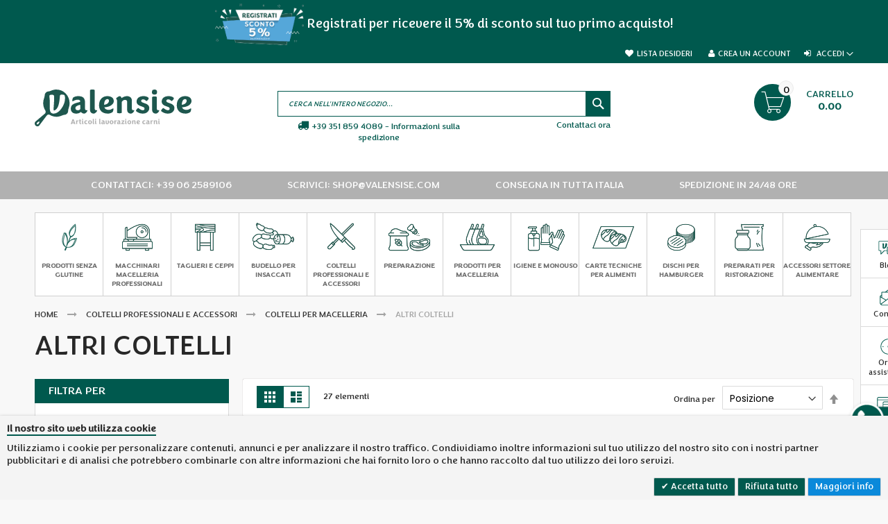

--- FILE ---
content_type: text/html; charset=UTF-8
request_url: https://www.valensise.com/coltelli-professionali/coltelli-macelleria/altri-coltelli.html
body_size: 37824
content:
<!doctype html>
<html lang="it">
    <head >
        <script>
    var BASE_URL = 'https://www.valensise.com/';
    var require = {
        "baseUrl": "https://www.valensise.com/pub/static/version1749681684/frontend/Codazon/fastest_grocery_gourmet/it_IT"
    };
</script>
        <meta charset="utf-8"/>
<meta name="title" content="Altri coltelli per macelleria - Acquista su Valensise"/>
<meta name="description" content="Coltelli professionali macellai: lame affilate e resistenti per taglio preciso e sicuro. Shop online su Valensise.&quot;"/>
<meta name="keywords" content="Valensise"/>
<meta name="robots" content="INDEX,FOLLOW"/>
<meta name="viewport" content="width=device-width, initial-scale=1"/>
<meta name="format-detection" content="telephone=no"/>
<meta name="facebook-domain-verification" content="hf1wsad29bygmvye4vci3jt9lhgp7k"/>
<title>Altri coltelli per macelleria - Acquista su Valensise</title>
<link  rel="stylesheet" type="text/css"  media="all" href="https://www.valensise.com/pub/static/version1749681684/frontend/Codazon/fastest_grocery_gourmet/it_IT/mage/calendar.css" />
<link  rel="stylesheet" type="text/css"  media="all" href="https://www.valensise.com/pub/static/version1749681684/frontend/Codazon/fastest_grocery_gourmet/it_IT/Codazon_Slideshow/css/owl.carousel.min.css" />
<link  rel="stylesheet" type="text/css"  media="all" href="https://www.valensise.com/pub/static/version1749681684/frontend/Codazon/fastest_grocery_gourmet/it_IT/Codazon_Slideshow/css/owl.theme.default.min.css" />
<link  rel="stylesheet" type="text/css"  media="all" href="https://www.valensise.com/pub/static/version1749681684/frontend/Codazon/fastest_grocery_gourmet/it_IT/Codazon_Slideshow/css/animate.css" />
<link  rel="stylesheet" type="text/css"  media="all" href="https://www.valensise.com/pub/static/version1749681684/frontend/Codazon/fastest_grocery_gourmet/it_IT/css/styles-m.css" />
<link  rel="stylesheet" type="text/css"  media="all" href="https://www.valensise.com/pub/static/version1749681684/frontend/Codazon/fastest_grocery_gourmet/it_IT/css/local-m.css" />
<link  rel="stylesheet" type="text/css"  media="all" href="https://www.valensise.com/pub/static/version1749681684/frontend/Codazon/fastest_grocery_gourmet/it_IT/css/custom-styles.css" />
<link  rel="stylesheet" type="text/css"  media="all" href="https://www.valensise.com/pub/static/version1749681684/frontend/Codazon/fastest_grocery_gourmet/it_IT/mage/gallery/gallery.css" />
<link  rel="stylesheet" type="text/css"  media="all" href="https://www.valensise.com/pub/static/version1749681684/frontend/Codazon/fastest_grocery_gourmet/it_IT/Codazon_QuickShop/css/quickshop.css" />
<link  rel="stylesheet" type="text/css"  media="all" href="https://www.valensise.com/pub/static/version1749681684/frontend/Codazon/fastest_grocery_gourmet/it_IT/IPlusService_XPay/css/nexi-xpay.css" />
<link  rel="stylesheet" type="text/css"  media="all" href="https://www.valensise.com/pub/static/version1749681684/frontend/Codazon/fastest_grocery_gourmet/it_IT/MageWorx_SearchSuiteAutocomplete/css/searchsuiteautocomplete.css" />
<link  rel="stylesheet" type="text/css"  media="all" href="https://www.valensise.com/pub/static/version1749681684/frontend/Codazon/fastest_grocery_gourmet/it_IT/Magefan_Blog/css/blog-m.css" />
<link  rel="stylesheet" type="text/css"  media="all" href="https://www.valensise.com/pub/static/version1749681684/frontend/Codazon/fastest_grocery_gourmet/it_IT/Magefan_Blog/css/blog-custom.css" />
<link  rel="stylesheet" type="text/css"  media="all" href="https://www.valensise.com/pub/static/version1749681684/frontend/Codazon/fastest_grocery_gourmet/it_IT/Meetanshi_CookieNotice/css/cookienotice.css" />
<link  rel="stylesheet" type="text/css"  media="all" href="https://www.valensise.com/pub/static/version1749681684/frontend/Codazon/fastest_grocery_gourmet/it_IT/Suitedesignstudio_Sidebar/css/module.css" />
<link  rel="stylesheet" type="text/css"  media="all" href="https://www.valensise.com/pub/static/version1749681684/frontend/Codazon/fastest_grocery_gourmet/it_IT/Suitedesignstudio_WhatsAppChat/css/whatsapp-chat.css" />
<link  rel="stylesheet" type="text/css"  media="all" href="https://www.valensise.com/pub/static/version1749681684/frontend/Codazon/fastest_grocery_gourmet/it_IT/Trustpilot_Reviews/css/trustpilot.min.css" />
<link  rel="stylesheet" type="text/css"  media="screen and (min-width: 768px)" href="https://www.valensise.com/pub/static/version1749681684/frontend/Codazon/fastest_grocery_gourmet/it_IT/css/styles-l.css" />
<link  rel="stylesheet" type="text/css"  media="print" href="https://www.valensise.com/pub/static/version1749681684/frontend/Codazon/fastest_grocery_gourmet/it_IT/css/print.css" />
<link  rel="stylesheet" type="text/css"  media="all" href="https://www.valensise.com/pub/static/version1749681684/frontend/Codazon/fastest_grocery_gourmet/it_IT/css/fontawesome/font-awesome.css" />
<link  rel="stylesheet" type="text/css"  media="all" href="https://www.valensise.com/pub/static/version1749681684/frontend/Codazon/fastest_grocery_gourmet/it_IT/css/fontpeicon/pe-icon-7-stroke.css" />
<link  rel="stylesheet" type="text/css"  media="all" href="https://maxcdn.bootstrapcdn.com/font-awesome/4.5.0/css/font-awesome.min.css" />
<script  type="text/javascript"  src="https://www.valensise.com/pub/static/version1749681684/frontend/Codazon/fastest_grocery_gourmet/it_IT/requirejs/require.js"></script>
<script  type="text/javascript"  src="https://www.valensise.com/pub/static/version1749681684/frontend/Codazon/fastest_grocery_gourmet/it_IT/mage/requirejs/mixins.js"></script>
<script  type="text/javascript"  src="https://www.valensise.com/pub/static/version1749681684/frontend/Codazon/fastest_grocery_gourmet/it_IT/requirejs-config.js"></script>
<script  type="text/javascript"  src="https://www.valensise.com/pub/static/version1749681684/frontend/Codazon/fastest_grocery_gourmet/it_IT/mage/polyfill.js"></script>
<script  type="text/javascript"  src="https://www.valensise.com/pub/static/version1749681684/frontend/Codazon/fastest_grocery_gourmet/it_IT/IPlusService_XPay/js/pagodil-sticker.min.js"></script>
<script  type="text/javascript"  type="text/javascript" src="https://www.valensise.com/pub/static/version1749681684/frontend/Codazon/fastest_grocery_gourmet/it_IT/Suitedesignstudio_CustomFrontendjs/js/custom.js"></script>
<script  type="text/javascript"  type="text/javascript" src="https://www.valensise.com/pub/static/version1749681684/frontend/Codazon/fastest_grocery_gourmet/it_IT/Suitedesignstudio_WhatsAppChat/js/whatsapp-chat.js"></script>
<link  rel="stylesheet" type="text/css" href="https://fonts.googleapis.com/css?family=Montserrat" />
<link  rel="icon" type="image/x-icon" href="https://www.valensise.com/pub/media/favicon/stores/24/icon_1024.png" />
<link  rel="shortcut icon" type="image/x-icon" href="https://www.valensise.com/pub/media/favicon/stores/24/icon_1024.png" />
        <script>
require([
  'jquery'
], function($) {

  function trackAddToCart(content_ids, content_name, content_category, value, eventId) {
    fbq('set', 'agent', 'magento2-2.3.5-p2-1.2.3', '3687123988080476');
    fbq('track', 'AddToCart', {
      source: "magento2",
      version: "2.3.5-p2",
      pluginVersion: "1.2.3",
      content_type: "product",
      currency: "EUR",
      content_ids: content_ids,
      content_name: content_name,
      content_category: content_category,
      value: value
      },
      {
        eventID: eventId
      }
    );
  }

  var product_info_url = 'https://www.valensise.com/fbe/Pixel/ProductInfoForAddToCart';

  $(document).on('ajax:addToCart', function(event, data) {
    var product_sku = data.sku;
    var form_key = jQuery("[name='form_key']").val();
    $.ajax({
      url: product_info_url,
      data: {
        product_sku: product_sku,
        form_key: form_key
      },
      type: 'post',
      dataType: 'json',
      success: function(res) {
        trackAddToCart(
          [res.id],
          res.name,
          res.content_category,
          res.value,
          res.event_id
        );
      }
    });
  });
});
</script>
  <!-- Facebook Business Extension for Magento 2 -->
<!-- Facebook Pixel Code -->
<script>
!function(f,b,e,v,n,t,s){if(f.fbq)return;n=f.fbq=function(){n.callMethod?
n.callMethod.apply(n,arguments):n.queue.push(arguments)};if(!f._fbq)f._fbq=n;
n.push=n;n.loaded=!0;n.version='2.0';n.queue=[];t=b.createElement(e);t.async=!0;
t.src=v;s=b.getElementsByTagName(e)[0];s.parentNode.insertBefore(t,s)}(window,
document,'script','//connect.facebook.net/en_US/fbevents.js');
fbq(
  'init',
  '3687123988080476',
  {},
  {agent: 'magento2-2.3.5-p2-1.2.3' }
);
fbq('track', 'PageView', {
  source: "magento2",
  version: "2.3.5-p2",
  pluginVersion: "1.2.3"
});
</script>
<noscript>
<img height="1" width="1" style="display:none"
     src="https://www.facebook.com/tr?id=3687123988080476&ev=PageView&noscript=1&a=magento2-2.3.5-p2-1.2.3" />
</noscript>
<!-- End Facebook Pixel Code -->
<script>
require(['jquery/jquery.cookie'], function() {
    if (jQuery.cookie('mage-messages')) {
        require(['Magento_Customer/js/customer-data'], function(customerData) {
            customerData.reload(['cart'], true);
        });
    }
});
</script>
<!-- Google Tag Manager -->
<script>(function(w,d,s,l,i){w[l]=w[l]||[];w[l].push({'gtm.start':
new Date().getTime(),event:'gtm.js'});var f=d.getElementsByTagName(s)[0],
j=d.createElement(s),dl=l!='dataLayer'?'&l='+l:'';j.async=true;j.src=
'https://www.googletagmanager.com/gtm.js?id='+i+dl;f.parentNode.insertBefore(j,f);
})(window,document,'script','dataLayer','GTM-MCJ2XVQC');</script>
<!-- End Google Tag Manager -->

<!-- Google tag (gtag.js) -->
<script async src="https://www.googletagmanager.com/gtag/js?id=G-Y4TN843G7P"></script>
<script>
  window.dataLayer = window.dataLayer || [];
  function gtag(){dataLayer.push(arguments);}
  gtag('js', new Date());

  gtag('config', 'G-Y4TN843G7P');
</script>


<script>
    function select_item(productObj, event_name) {
        console.log('select_item: ' + event_name);
        dataLayer.push({
            'event': event_name,
            'ecommerce': {
            'items': [{
                'item_name': productObj.item_name,
                'item_id': productObj.item_id,
                'item_brand': productObj.item_brand,
                'item_category': productObj.item_category,
                'item_category_2': productObj.item_category_2,
                'index': productObj.index,
                'quantity': productObj.quantity,
                'price': productObj.price
                }]
            }
        });
    }

    function select_item_simple(event_name, item_id, item_name) {
        console.log('select_item_simple: ' + event_name);
        dataLayer.push({
            'event': event_name,
            'ecommerce': {
            'items': [{
                'item_name': item_name,
                'item_id': item_id
                }]
            }
        });
    }

    require(['jquery',
    'jquery/ui',
    'domReady!',
        'mage/translate'], function ($) {
        'use strict';
        (function(e){ 

            // jQuery('.products .list a.product').click(function(e){
            //     var id = jQuery(this).parent().parent().parent().find('.price-box').data('product-id'); 
            //     var items = jQuery.grep(dataLayer, function(n, i) {
            //         return n.event && n.event == 'view_item_list';
            //     });
            //     if(items.length > 0) {
            //         var item = jQuery.grep(items[0].ecommerce.items, function(n, i) {
            //             return n.item_id == id;
            //         });
                    
            //         if(item.length > 0) {
            //             select_item(item[0], 'select_item');
            //         }
            //     }
            //     //e.preventDefault();
            // });

            jQuery('button.action.tocart').click(function(e){
                var id = jQuery(this).parent().find('input[name="product"]').val();
                var items = jQuery.grep(dataLayer, function(n, i) {
                    return n.event && n.event == 'view_item_list';
                });
                if(items.length > 0) {
                    var item = jQuery.grep(items[0].ecommerce.items, function(n, i) {
                        return n.item_id == id;
                    });
                    
                    if(item.length > 0) {
                        select_item(item[0], 'add_to_cart');
                    }
                }
                //e.preventDefault();
            });


            jQuery(".page-wrapper").bind("DOMSubtreeModified", function() {

                jQuery('.edit-icon').not('.clickAttached').each(function() {

                    // console.log('clickAttached');

                    jQuery(this).addClass('clickAttached');

                    jQuery(this).click(function() {

                        jQuery(this).parent().parent().find('.action.delete').click(function(e) {
                            var id = jQuery(this).data('cart-item');
                            //console.log(id);
                            id = jQuery(this).parent().parent().find('.action.edit').attr('href').split('/' + id + '/')[1].replace('product_id/','').replace('/','');
                            var name = jQuery(this).parent().parent().parent().parent().find('img').attr('alt');
                            // console.log(id);
                            // console.log(name);
                            
                            if(id.length) {
                                var items = jQuery.grep(dataLayer, function(n, i) {
                                    return n.event && n.event == 'view_item_list';
                                });

                                if(items.length > 0) {
                                    var item = jQuery.grep(items[0].ecommerce.items, function(n, i) {
                                        return n.item_id == id;
                                    });
                                    
                                    if(item.length > 0) {
                                        select_item(item[0], 'remove_from_cart');
                                    }
                                } else {
                                    select_item_simple('remove_from_cart', id, name)
                                }
                            }
                        });
                    });
                });


                var itemArray = new Array();

                jQuery('.block-products-list, .box-products').not('.parsed').each(function () {

                    jQuery(this).addClass('parsed');

                    var item = {};

                    jQuery(this).find('.product-item').each(function() {

                        var item_name = jQuery(this).find('.product-item-name a').html().trim();
                        var item_id = jQuery(this).find('.price-box').data('product-id');
                        var price = jQuery(this).find('.price').html().trim().replace('&nbsp;€', '').replace(',', '.');

                        // console.log(item_name);
                        // console.log(item_id);
                        // console.log(price);
                        
                        item = {};
                        item["item_name"] = item_name;
                        item["item_id"] = item_id;
                        item["price"] = price;

                        itemArray.push(item);

                        jQuery(this).find('a').click(function() {
                            dataLayer.push({ ecommerce: null });  // Clear the previous ecommerce object.
                            dataLayer.push({
                                'event': 'select_promotion',
                                'ecommerce': {
                                'items': [{
                                    'item_name': item_name,
                                    'item_id': item_id,                                    
                                    'price': price
                                    }]
                                }
                            });
                        });

                    });

                    if(itemArray.length > 0) {
                        dataLayer.push({ ecommerce: null });  // Clear the previous ecommerce object.
                        dataLayer.push({
                            'event': 'view_promotion',
                            'ecommerce': {
                            'items': itemArray
                            }
                        });
                    }
                });
            });
            
            jQuery(document).ajaxComplete(function (event, xhr, settings) {
                //console.log(settings.url);        
            });
        })();
    });

	/* ]]> */
</script>

<link href='https://fonts.googleapis.com/css?family=Poppins:200,200italic,300,300italic,400,400italic,500,500italic,600italic,600italic,700,700italic,800,800italic,900,900italic&amp;subset=latin,cyrillic-ext,cyrillic,greek-ext,greek,vietnamese,latin-ext' rel='stylesheet' type='text/css' />
<script type="text/javascript">
	var ThemeOptions = {
		box_wide: 0,
		rtl_layout: 0,
		sticky_header: 1		
	}; 
	if(navigator.userAgent.match(/iPhone|iPod|iPhone Simulator|iPod Simulator/i) !== null){
		document.addEventListener("DOMContentLoaded", function(event) { 
			document.body.classList.add('iMenu');
		});
	}
</script>
<script type="text/javascript" src="//widget.trustpilot.com/bootstrap/v5/tp.widget.bootstrap.min.js" async></script><script>
    /* <![CDATA[ */
    dataLayer.push({ ecommerce: null });  // Clear the previous ecommerce object.
    dataLayer.push({
        'event': 'view_item_list',
        'ecommerce': {
            'items': [
                {
            'item_name': 'Coltello Dick seghettato Linea ProDynamic cm 11 blu',
        'item_id': '3099',
        'price': '5.00',
        'item_brand': '',
        'item_category': 'Accessori',
        'item_category_2': 'Coltelleria professionale',
        'index': '1',
        'quantity': '0'
        }
        ,{
            'item_name': 'Coltello Dick seghettato Linea ProDynamic cm 11 rosso',
        'item_id': '3103',
        'price': '5.00',
        'item_brand': '',
        'item_category': 'Accessori',
        'item_category_2': 'Coltelleria professionale',
        'index': '2',
        'quantity': '0'
        }
        ,{
            'item_name': 'Coltello Dick seghettato Linea ProDynamic cm 11 verde mela',
        'item_id': '3105',
        'price': '5.00',
        'item_brand': '',
        'item_category': 'Accessori',
        'item_category_2': 'Coltelleria professionale',
        'index': '3',
        'quantity': '0'
        }
        ,{
            'item_name': 'Coltello Dick seghettato Linea ProDynamic cm 11 bianco',
        'item_id': '3098',
        'price': '5.00',
        'item_brand': '',
        'item_category': 'Accessori',
        'item_category_2': 'Coltelleria professionale',
        'index': '4',
        'quantity': '0'
        }
        ,{
            'item_name': 'Coltello Dick seghettato Linea ProDynamic cm 11 giallo',
        'item_id': '3100',
        'price': '5.00',
        'item_brand': '',
        'item_category': 'Accessori',
        'item_category_2': 'Coltelleria professionale',
        'index': '5',
        'quantity': '0'
        }
        ,{
            'item_name': 'Coltello Dick seghettato Linea ProDynamic cm 11 rosa',
        'item_id': '3102',
        'price': '5.00',
        'item_brand': '',
        'item_category': 'Accessori',
        'item_category_2': 'Coltelleria professionale',
        'index': '6',
        'quantity': '0'
        }
        ,{
            'item_name': 'Coltello Dick seghettato Linea ProDynamic cm 11 turchese',
        'item_id': '3104',
        'price': '5.00',
        'item_brand': '',
        'item_category': 'Accessori',
        'item_category_2': 'Coltelleria professionale',
        'index': '7',
        'quantity': '0'
        }
        ,{
            'item_name': 'Coltello Dick seghettato Linea ProDynamic cm 11 violetto',
        'item_id': '3106',
        'price': '5.00',
        'item_brand': '',
        'item_category': 'Accessori',
        'item_category_2': 'Coltelleria professionale',
        'index': '8',
        'quantity': '0'
        }
        ,{
            'item_name': 'Coltello Dick seghettato Linea ProDynamic cm 11 nero',
        'item_id': '3101',
        'price': '5.50',
        'item_brand': '',
        'item_category': 'Accessori',
        'item_category_2': 'Coltelleria professionale',
        'index': '9',
        'quantity': '-5'
        }
        ,{
            'item_name': 'Bufalo - Art.S117/28 Coltello prosciutto extra stretto cm.28',
        'item_id': '6632',
        'price': '31.00',
        'item_brand': 'Bufalo',
        'item_category': 'Accessori',
        'item_category_2': 'Coltelleria professionale',
        'index': '10',
        'quantity': '11'
        }
        ,{
            'item_name': 'Bufalo - Art.S917/16 Coltello per sfilettare nero cm.16',
        'item_id': '6629',
        'price': '32.00',
        'item_brand': 'Bufalo',
        'item_category': 'Accessori',
        'item_category_2': 'Coltelleria professionale',
        'index': '11',
        'quantity': '12'
        }
        ,{
            'item_name': 'Bufalo - Art.S109/24 Coltello pane cm.24',
        'item_id': '6631',
        'price': '33.00',
        'item_brand': 'Bufalo',
        'item_category': 'Accessori',
        'item_category_2': 'Coltelleria professionale',
        'index': '12',
        'quantity': '6'
        }
        ,{
            'item_name': 'Bufalo - Art.S106/30 Coltello prosciutto stretto cm.30',
        'item_id': '6642',
        'price': '36.00',
        'item_brand': 'Bufalo',
        'item_category': 'Accessori',
        'item_category_2': 'Coltelleria professionale',
        'index': '13',
        'quantity': '1'
        }
        ,{
            'item_name': 'Bufalo - Art.S109/30 Coltello pane cm.30',
        'item_id': '6641',
        'price': '40.00',
        'item_brand': 'Bufalo',
        'item_category': 'Accessori',
        'item_category_2': 'Coltelleria professionale',
        'index': '14',
        'quantity': '7'
        }
        ,{
            'item_name': 'Bufalo - Art.S110/30 Coltello salmone nero cm.30',
        'item_id': '6635',
        'price': '40.00',
        'item_brand': 'Bufalo',
        'item_category': 'Accessori',
        'item_category_2': 'Coltelleria professionale',
        'index': '15',
        'quantity': '3'
        }
        ,{
            'item_name': 'Bufalo - Art.S111/33 Coltello Prosciutto Roma cm.33',
        'item_id': '6633',
        'price': '48.00',
        'item_brand': 'Bufalo',
        'item_category': 'Accessori',
        'item_category_2': 'Coltelleria professionale',
        'index': '16',
        'quantity': '16'
        }
        ,{
            'item_name': 'Bufalo - Art.S76/32 Coltello salumi nero cm.32',
        'item_id': '6634',
        'price': '50.00',
        'item_brand': 'Bufalo',
        'item_category': 'Accessori',
        'item_category_2': 'Coltelleria professionale',
        'index': '17',
        'quantity': '4'
        }
        ,{
            'item_name': 'Bufalo - Art.S99/36 Coltello banco Roma leggero rosso cm.36',
        'item_id': '6628',
        'price': '76.00',
        'item_brand': 'Bufalo',
        'item_category': 'Accessori',
        'item_category_2': 'Coltelleria professionale',
        'index': '18',
        'quantity': '14'
        }
        ,{
            'item_name': 'Bufalo - Art.S99/36L Coltello banco Roma leggero nero cm.36',
        'item_id': '6630',
        'price': '76.00',
        'item_brand': 'Bufalo',
        'item_category': 'Accessori',
        'item_category_2': 'Coltelleria professionale',
        'index': '19',
        'quantity': '10'
        }
        ,{
            'item_name': 'Bufalo - Art.193/33 Coltello 1/2 colpo cm.33',
        'item_id': '6636',
        'price': '100.00',
        'item_brand': 'Bufalo',
        'item_category': 'Accessori',
        'item_category_2': 'Coltelleria professionale',
        'index': '20',
        'quantity': '7'
        }
        ,{
            'item_name': 'Bufalo - Art.194/28 Coltello colpo cm.28',
        'item_id': '6637',
        'price': '100.00',
        'item_brand': 'Bufalo',
        'item_category': 'Accessori',
        'item_category_2': 'Coltelleria professionale',
        'index': '21',
        'quantity': '7'
        }
        ,{
            'item_name': 'Set Dick 2 coltelli bistecca e 2 forchette',
        'item_id': '3132',
        'price': '115.00',
        'item_brand': '',
        'item_category': 'Accessori',
        'item_category_2': 'Coltelleria professionale',
        'index': '22',
        'quantity': '1'
        }
        ,{
            'item_name': 'Set Dick Linea ErgoGrip 6 pezzi',
        'item_id': '3137',
        'price': '150.00',
        'item_brand': '',
        'item_category': 'Accessori',
        'item_category_2': 'Coltelleria professionale',
        'index': '23',
        'quantity': '2'
        }
        ,{
            'item_name': 'Set Dick Linea ErgoGrip Starter 4 pezzi',
        'item_id': '3138',
        'price': '135.00',
        'item_brand': '',
        'item_category': 'Accessori',
        'item_category_2': 'Coltelleria professionale',
        'index': '24',
        'quantity': '0'
        }
        ,{
            'item_name': 'Ceppo Legno Dick Linea ProDynamic 7 pezzi',
        'item_id': '3049',
        'price': '165.00',
        'item_brand': '',
        'item_category': 'Accessori',
        'item_category_2': 'Coltelleria professionale',
        'index': '25',
        'quantity': '0'
        }
        ,{
            'item_name': 'Set Dick Linea PremierPlus 4 coltelli bistecca',
        'item_id': '3139',
        'price': '195.00',
        'item_brand': '',
        'item_category': 'Accessori',
        'item_category_2': 'Coltelleria professionale',
        'index': '26',
        'quantity': '0'
        }
        ,{
            'item_name': 'Set Coltelli Dick Starter ProDynamic 8 pezzi',
        'item_id': '3131',
        'price': '245.00',
        'item_brand': '',
        'item_category': 'Accessori',
        'item_category_2': 'Coltelleria professionale',
        'index': '27',
        'quantity': '0'
        }
                    ]
        }
    });

    require(['jquery',
    'jquery/ui',
    'domReady!',
    'mage/translate'], function ($) {
    'use strict';
    (function(e){ 

        jQuery('.products .list a.product').click(function(e){
            var id = jQuery(this).parent().parent().parent().find('.price-box').data('product-id'); 
            var items = jQuery.grep(dataLayer, function(n, i) {
                return n.event && n.event == 'view_item_list';
            });
            if(items.length > 0) {
                var item = jQuery.grep(items[0].ecommerce.items, function(n, i) {
                    return n.item_id == id;
                });
                
                if(item.length > 0) {
                    select_item(item[0], 'select_item');
                }
            }
        });
        
    })();
});

	/* ]]> */
</script>

    </head>
    <body data-container="body"
          data-mage-init='{"loaderAjax": {}, "loader": { "icon": "https://www.valensise.com/pub/static/version1749681684/frontend/Codazon/fastest_grocery_gourmet/it_IT/images/loader-2.gif"}}'
        class="mflazyzoad-no-js page-with-filter page-products categorypath-coltelli-professionali-coltelli-macelleria-altri-coltelli category-altri-coltelli catalog-category-view page-layout-2columns-left">
        
<script type="text/x-magento-init">
{	"*":{
		"Magento_Theme/js/fastest_grocery":{}
	}
}
</script>
<script type="text/x-magento-init">
    {
        "*": {
            "mage/cookies": {
                "expires": null,
                "path": "\u002F",
                "domain": ".valensise.com",
                "secure": true,
                "lifetime": "86400"
            }
        }
    }
</script>
    <noscript>
        <div class="message global noscript">
            <div class="content">
                <p>
                    <strong>I JavaScript sembrano essere disabilitati nel tuo browser.</strong>
                    <span>Per una migliore esperienza sul nostro sito, assicurati di attivare i javascript nel tuo browser.</span>
                </p>
            </div>
        </div>
    </noscript>

<script>
    window.cookiesConfig = window.cookiesConfig || {};
    window.cookiesConfig.secure = true;
</script>
<script>
    require.config({
        map: {
            '*': {
                wysiwygAdapter: 'mage/adminhtml/wysiwyg/tiny_mce/tinymce4Adapter'
            }
        }
    });
</script>

<style>
    .mflazyzoad-no-js [data-original],
    .mflazyzoad-no-js [data-originalset] {
        display: none!important;
    }
</style>
<script data-rocketjavascript="false">
    (function(){
        document.body.className = document.body.className.replace('mflazyzoad-no-js', '');
        var jsSrc = 'https://www.valensise.com/pub/static/version1749681684/frontend/Codazon/fastest_grocery_gourmet/it_IT/Magefan_LazyLoad/js/lazyload.min.js'
        function loadScript(e,t){var a,n,r;n=!1,(a=document.createElement("script")).type="text/javascript",a.src=e,a.onload=a.onreadystatechange=function(){n||this.readyState&&"complete"!=this.readyState||(n=!0,t())},(r=document.getElementsByTagName("script")[0]).parentNode.insertBefore(a,r)}
        loadScript(jsSrc, function(){
            var lazyLoadConfig = {"elements_selector":"img,div","data_srcset":"originalset"};
            if (document.readyState !== 'loading') {
                var myLazyLoad = new LazyLoad(lazyLoadConfig);
                setTimeout(function(){
                    new LazyLoad(lazyLoadConfig);
                }, 2000);
            } else {
                document.addEventListener("DOMContentLoaded", function() {
                    var myLazyLoad = new LazyLoad(lazyLoadConfig);
                    setTimeout(function(){
                        new LazyLoad(lazyLoadConfig);
                    }, 2000);
                });
            }
            return true;
        });
    })();
</script>
<script>
    require(['jquery', 'domReady!'], function($){

        function replacePixelImage() {
            var $t = $(this);
            if (!$t.hasClass(l)) {
                var src = $t.data('original');
                if (src) {
                    $t.attr('src', src).addClass(l);
                }
                var srcset = $t.data('originalset');
                if (srcset) {
                    $t.attr('srcset', srcset).addClass(l);
                }
            }
        }

        /* Fix for product tabs */
        var l = 'loaded';
        $('.product.info.detailed .data.item.title a').click(function(){
            $('.product.info.detailed img[data-original^="h"],.product.info.detailed source[data-originalset^="h"]').each(replacePixelImage);
        });
        $('.nav-sections .navigation').on('click mouseenter', function(){
            $(this).find('img[data-original^="h"],source[data-originalset^="h"]').each(replacePixelImage);
        });

        /* Fix for sliders */
        var intr = setInterval(function(){
            $sliders = $('.slick-track, .swiper-wrapper, .owl-carousel');
            if (!$sliders.length) clearInterval(intr);
            $sliders.each(function() {
                var $imgs = $(this).find('img,source');
                var c = 0;
                $imgs.each(function(){
                    var $img = $(this);
                    if (($img.attr('src') && $img.attr('src').indexOf('pixel.jpg') != -1)
                        || ($img.attr('srcset') && $img.attr('srcset').indexOf('pixel.jpg') != -1)
                    ) {
                        c++;
                    }
                });
                if (c && $imgs.length != c) {
                    $imgs.each(function(){
                        var $img = $(this);
                        var src = $img.data('original');
                        if (src) {
                            $img.attr('src', src);
                        }

                        var srcset = $img.data('originalset');
                        if (srcset) {
                            $img.attr('srcset', srcset).addClass(l);
                        }
                    });
                }
            });
        }, 2000);
    });
</script>
<!-- Google Tag Manager (noscript) -->
<noscript><iframe src="https://www.googletagmanager.com/ns.html?id=GTM-MCJ2XVQC"
height="0" width="0" style="display:none;visibility:hidden"></iframe></noscript>
<!-- End Google Tag Manager (noscript) --><div class="page-wrapper"><header class="page-header"><div class="panel wrapper"><div class="panel header"><a class="action skip contentarea"
   href="#contentarea">
    <span>
        Salta al contenuto    </span>
</a>
<div class="row"><div class="col-sm-24 col-md-24"><div class="header-panel"><div class="widget block block-static-block">
    <p style="text-align: center;"><a href="https://www.valensise.com/customer/account/create/"><span style="font-size: 14pt;"><img style="vertical-align: middle;" src="https://www.valensise.com/pub/media/header/sconto_sulla_registrazione.png" alt="Sconto registrazione 5%" height="60px"> </span></a><a href="https://www.valensise.com/customer/account/create/"><span style="font-size: 14pt;">Registrati per ricevere il 5% di sconto sul tuo primo acquisto!</span></a></p></div>
</div></div></div><div class="row"><div class="col-sm-10 col-md-7"><div class="header-panel-left"><div class="widget block block-static-block">
    </div>
</div></div><div class="col-sm-14 col-md-17"><div class="header-panel-right">
<ul class="header links">    <li class="greet welcome" data-bind="scope: 'customer'">
        <!-- ko if: customer().fullname  -->
        <span class="logged-in"
              data-bind="text: new String('Benvenuto, %1!').replace('%1', customer().fullname)">
        </span>
        <!-- /ko -->
        <!-- ko ifnot: customer().fullname  -->
        <span class="not-logged-in"
              data-bind='html:"Valensise Shopping On Line"'></span>
                <!-- /ko -->
    </li>
    <script type="text/x-magento-init">
    {
        "*": {
            "Magento_Ui/js/core/app": {
                "components": {
                    "customer": {
                        "component": "Magento_Customer/js/view/customer"
                    }
                }
            }
        }
    }
    </script>
<li class="link wishlist" data-bind="scope: 'wishlist'">
    <a href="https://www.valensise.com/wishlist/">Lista desideri        <!-- ko if: wishlist().counter -->
        <span data-bind="text: wishlist().counter" class="counter qty"></span>
        <!-- /ko -->
    </a>
</li>
<script type="text/x-magento-init">
    {
        "*": {
            "Magento_Ui/js/core/app": {
                "components": {
                    "wishlist": {
                        "component": "Magento_Wishlist/js/view/wishlist"
                    }
                }
            }
        }
    }

</script>
<li class="authorization-link switcher log-in" id="authorization-top-link"> 		<a style="display:none" class="log-in link" href="https://www.valensise.com/customer/account/login/referer/aHR0cHM6Ly93d3cudmFsZW5zaXNlLmNvbS9jb2x0ZWxsaS1wcm9mZXNzaW9uYWxpL2NvbHRlbGxpLW1hY2VsbGVyaWEvYWx0cmktY29sdGVsbGkuaHRtbA%2C%2C/">
        Accedi    </a>
	<div class="actions dropdown options switcher-options">
		<div class="action toggle switcher-trigger" id="authorization-trigger">
			Accedi		</div>
		<div style="display:none;" id="cdz-login-form-dropdown" class="cdz-login-form-dropdown dropdown switcher-dropdown"  data-mage-init='{"dropdownDialog":{
					"appendTo":"#authorization-top-link > .options",
					"triggerTarget":"#authorization-trigger",
					"closeOnMouseLeave": false,
					"triggerClass":"active",
					"parentClass":"active",
					"buttons":null}}'>
			<div class="block block-customer-login">
    <div class="block-content" >
        <form class="form form-login"
              action="https://www.valensise.com/customer/account/loginPost/"
              method="post"
              data-mage-init='{"validation":{}}'>
            <input name="form_key" type="hidden" value="sAuhOhrytt7p6iZV" />            <fieldset class="fieldset login" data-hasrequired="* Campi obbligatori">
                <div class="field email required">
                    <!--<label class="label" for="email"><span>Email</span></label>-->
                    <div class="control">
                        <input placeholder="Email" name="login[username]" value=""  autocomplete="off" type="email" class="input-text" title="Email" data-validate="{required:true, 'validate-email':true}"/>
                    </div>
                </div>
                <div class="field password required">
                    <!--<label for="pass" class="label"><span>Password</span></label>-->
                    <div class="control">
                        <input placeholder="Password" name="login[password]" type="password"  autocomplete="off" class="input-text" title="Password" data-validate="{required:true, 'validate-password':true}"/>
                    </div>
                </div>
                <div id="remember-me-box" class="field choice persistent">
        <input type="checkbox" name="persistent_remember_me" class="checkbox" id="remember_meSugVapLMC3"  checked="checked"  title="Ricordami" />
    <label for="remember_meSugVapLMC3" class="label"><span>Ricordami</span></label>
    <span class="tooltip wrapper">
        <strong class="tooltip toggle"> Cos&#039;è questo?</strong>
        <span class="tooltip content"> Contrassegna &quot;Ricordami&quot; per accedere al tuo carrello con questo computer anche se non sei registrato.</span>
    </span>
</div>
<div class="field-recaptcha" id="msp-recaptcha-container-mini" data-bind="scope:'msp-recaptcha-mini'">
    <!-- ko template: getTemplate() --><!-- /ko -->
</div>
<script type="text/x-magento-init">
{
    "#msp-recaptcha-container-mini": {
        "Magento_Ui/js/core/app": {"components":{"msp-recaptcha-002917f98e766a6bdbd03408ca1f3e92":{"component":"MSP_ReCaptcha\/js\/reCaptcha","reCaptchaId":"msp-recaptcha-002917f98e766a6bdbd03408ca1f3e92","zone":"login","settings":{"siteKey":"6LflVukZAAAAAJ-OP07mUWPYP10jlq4MBuaz-9r7","size":"invisible","badge":"inline","theme":null,"lang":"it","enabled":{"login":false,"create":true,"forgot":true,"contact":true,"review":true,"newsletter":false,"sendfriend":true,"paypal":true}}},"msp-recaptcha-mini":{"component":"MSP_ReCaptcha\/js\/reCaptcha","reCaptchaId":"msp-recaptcha-002917f98e766a6bdbd03408ca1f3e92","zone":"login","settings":{"siteKey":"6LflVukZAAAAAJ-OP07mUWPYP10jlq4MBuaz-9r7","size":"invisible","badge":"inline","theme":null,"lang":"it","enabled":{"login":false,"create":true,"forgot":true,"contact":true,"review":true,"newsletter":false,"sendfriend":true,"paypal":true}}}}}    }
}
</script>
                <div class="actions-toolbar">
                    <div class="">
						<button type="submit" class="action login primary" name="send"><span>Login</span></button></div>
						<!--<a class="action create primary" href="https://www.valensise.com/customer/account/create/"><span>Sign up</span></a>-->
					<div class="secondary">
					<a class="action remind" href="https://www.valensise.com/customer/account/forgotpassword/"><span>Hai dimenticato la password?</span></a>
					</div>
                </div>
            </fieldset>
        </form>
    </div>
</div>
		</div>
	</div>
	</li>
<li><a href="https://www.valensise.com/customer/account/create/" class="register-link" >Crea un Account</a></li></ul></div></div></div></div></div><div class="header-wrapper-content sticky-menu"><div class="header content"><div class="row"><div class="col-sm-10 col-md-7"><div class="header-wrapper-left"><div class="logo-left"><span data-action="toggle-nav" class="action nav-toggle"><span>Toggle Nav</span></span>
    <a class="logo" href="https://www.valensise.com/" title="Valensise">

            
        <img class="main-logo" src="https://www.valensise.com/pub/media/logo/valensise_logo.svg"
             alt="Valensise"
             width="300"             height="69"        />
                <img class="small-logo" src="https://www.valensise.com/pub/media/logo/valensise_logo.svg"
             alt="Valensise"
             width="300"             height="69"        />      
    </a>



<script type="text/javascript">
    require(['jquery'],function($){      
        if(!window.isCustomerLoggedIn) {
            jQuery('.banner-promo').not('.header .header-wrapper-left .banner-promo').show();
        }
    });
</script>
<style>
    .banner-promo {
        display: none;
    }

    .banner-promo {
        height:122px; margin: -30px 0; width: 100%; padding: 20px 250px;
    }

    .banner-promo .inner-block {
        height:80px; background:green; width:400px;margin: auto; position: relative;
    }

    .banner-promo .inner-block a {
        position: absolute; top: 0; left: 0; z-index: 999;
    }

    @media (max-width: 767px) {
        .banner-promo {
            display: none;
        }
    }
</style>
</div></div></div><div class="col-sm-8 col-md-10"><div class="header-wrapper-center"><div class="search-wrapper">
	<div class="search-content block block-search" id="search-content">
        <a class="search-icon" title="Cerca" href="javascript:void(0);"><span>Cerca</span></a>        
		
		<div class="search-form-container"  >
			<form class="form minisearch" id="search_mini_form" action="https://www.valensise.com/catalogsearch/result/" method="get">
				<div class="field search">
					<label class="label" for="search" data-role="minisearch-label">
						<span>Cerca</span>
					</label>
					<div class="control">
						<input id="search"
                           data-mage-init='{"quickSearch":{
                                "formSelector":"#search_mini_form",
                                "url":"https://www.valensise.com/search/ajax/suggest/",
                                "destinationSelector":"#search_autocomplete"}
                           }'
                           type="text"
                           name="q"
                           value=""
                           placeholder="Cerca nell'intero negozio..."
                           class="input-text"
						   onfocus="this.placeholder = ''" 
						   onblur="this.placeholder = 'Cerca nell'intero negozio...'"
                           maxlength="128"
                           role="combobox"
                           aria-haspopup="false"
                           aria-autocomplete="both"
                           autocomplete="off"
                           aria-expanded="false"/>
						<div id="search_autocomplete" class="search-autocomplete"></div>
						<div class="nested">
    <a class="action advanced" href="https://www.valensise.com/catalogsearch/advanced/" data-action="advanced-search">
        Ricerca avanzata    </a>
</div>

<div data-bind="scope: 'searchsuiteautocomplete_form'">
    <!-- ko template: getTemplate() --><!-- /ko -->
</div>

<script type="text/x-magento-init">
{
    "*": {
        "Magento_Ui/js/core/app": {
            "components": {
                "searchsuiteautocomplete_form": {
                    "component": "MageWorx_SearchSuiteAutocomplete/js/autocomplete"
                },
                "searchsuiteautocompleteBindEvents": {
                    "component": "MageWorx_SearchSuiteAutocomplete/js/bindEvents",
                    "config": {
                        "searchFormSelector": "#search_mini_form",
                        "searchButtonSelector": "button.search",
                        "inputSelector": "#search, #mobile_search, .minisearch input[type=\"text\"]",
                        "searchDelay": "500"
                    }
                },
                "searchsuiteautocompleteDataProvider": {
                    "component": "MageWorx_SearchSuiteAutocomplete/js/dataProvider",
                    "config": {
                        "url": "https://www.valensise.com/mageworx_searchsuiteautocomplete/ajax/index/"
                    }
                }
            }
        }
    }
}
</script><div class="cdz-cat-search" data-mage-init='{"Codazon_ThemeOptions\/js\/category-search":{"allCatText":"Categorie","currentCat":false}}'>
    <div class="inner">
        <a href="javascript:;" class="current-cat" data-role="trigger"><span>Categorie</span></a>
        <div class="category-chooser dropdown" data-role="dropdown">
            <div class="dropdown-inner">
                <ul class="category-list" data-role="category-list">
                    <li><a class="all-cat">Categorie</a></li>
                    <li><a data-id="219" >Nuovi Arrivi</a></li><li><a data-id="261" >XMAS</a></li><li><a data-id="268" >Taglieri Masterchef</a></li><li><a data-id="269" >Affettatrici e tritacarni</a></li><li><a data-id="272" >Pasqua</a></li><li><a data-id="274" >Take away</a></li><li class="parent"><a data-id="278" >Macchinari macelleria professionali </a><ul><li><a data-id="279" >Insaccatrici per salumi</a></li><li class="parent"><a data-id="280" >Hamburgatrici</a><ul><li><a data-id="291" >Hamburgatrici manuali</a></li><li><a data-id="292" >Presse hamburger</a></li></ul></li><li><a data-id="281" >Tritacarne professionale</a></li><li><a data-id="282" >Affilacoltelli e Sterilizzatore coltelli</a></li><li><a data-id="283" >Affettatrici professionali</a></li><li><a data-id="284" >Macchine confezionamento e sottovuoto</a></li><li><a data-id="285" >Impastatrice per carne</a></li><li><a data-id="351" >Taglia spiedini e Taglia arrosticini</a></li><li><a data-id="286" >Altri macchinari</a></li><li><a data-id="370" >Ricambi</a></li></ul></li><li class="parent"><a data-id="146" >Taglieri e ceppi</a><ul><li class="parent"><a data-id="288" >Taglieri professionali</a><ul><li><a data-id="293" >Tagliere in legno</a></li><li><a data-id="294" >Taglieri in polietilene</a></li></ul></li><li class="parent"><a data-id="289" >Ceppi per macelleria</a><ul><li><a data-id="295" >Ceppo di legno</a></li><li><a data-id="296" >Ceppo in polietilene</a></li></ul></li><li><a data-id="290" >Copriceppo per macelleria</a></li><li><a data-id="375" >Accessori taglieri</a></li></ul></li><li class="parent"><a data-id="298" >Budello per insaccati</a><ul><li><a data-id="300" >Budello di maiale per salsiccia</a></li><li><a data-id="301" >Budello di manzo per salumi</a></li><li><a data-id="302" >Budello sintetico</a></li><li><a data-id="303" >Budello secco o collato</a></li><li><a data-id="344" >Budello di pecora per luganega</a></li></ul></li><li class="parent"><a data-id="299" >Coltelli Professionali e accessori</a><ul><li class="parent"><a data-id="304" >Coltelli per macelleria</a><ul><li><a data-id="308" >Coltelli disosso</a></li><li><a data-id="309" >Coltello da scanno</a></li><li><a data-id="310" >Coltello francese</a></li><li><a data-id="311" >Altri coltelli</a></li></ul></li><li><a data-id="305" >Anelli e Lame segaossi</a></li><li class="parent"><a data-id="306" >Accessori Tritacarne</a><ul><li><a data-id="312" >Piastra per Tritacarne</a></li><li><a data-id="313" >Lame per Tritacarne</a></li></ul></li><li><a data-id="307" >Acciaini professionali</a></li></ul></li><li class="parent"><a data-id="143" >Preparazione Carne</a><ul><li><a data-id="346" >Droghe, Additivi e Aromi</a></li><li><a data-id="345" >Insaporitori e Marinature</a></li><li><a data-id="314" >Panature classiche</a></li><li><a data-id="391" >Panature gluten free</a></li><li><a data-id="327" >Spezie ed Erbe</a></li><li><a data-id="365" >Frutta secca</a></li></ul></li><li class="parent"><a data-id="317" >Prodotti per macelleria</a><ul><li><a data-id="320" >Ganci per macelleria</a></li><li class="parent"><a data-id="328" >Rete e spaghi per la rilegatura</a><ul><li><a data-id="323" >Spago per alimenti</a></li><li><a data-id="321" >Rete per arrosti</a></li></ul></li><li><a data-id="322" >Segnaprezzi per macelleria</a></li><li><a data-id="318" >Abbigliamento macelleria</a></li><li><a data-id="353" >Stecconi per spiedini</a></li><li><a data-id="354" >Imbuti per tritacarne</a></li><li><a data-id="319" >Accessori macelleria</a></li><li class="parent"><a data-id="366" >Sacchetti sottovuoto per alimenti</a><ul><li><a data-id="367" >Buste sottovuoto lisce</a></li><li><a data-id="368" >Buste sottovuoto goffrate</a></li></ul></li><li><a data-id="373" >Materiale di consumo</a></li></ul></li><li><a data-id="329" >Igiene e Monouso</a></li><li><a data-id="330" >Carte tecniche per alimenti</a></li><li><a data-id="331" >Dischi per Hamburger</a></li><li class="parent"><a data-id="332" >Preparati per ristorazione</a><ul><li><a data-id="333" >Carciofi e Funghi</a></li><li><a data-id="334" >Creme e Salse</a></li><li><a data-id="335" >Da farcire</a></li><li><a data-id="336" >Ortaggi e legumi</a></li><li><a data-id="337" >Pronti in tavola</a></li><li><a data-id="338" >Sughi e Ragu</a></li><li><a data-id="339" >Condimenti per pizza</a></li><li><a data-id="340" >Wiberg</a></li></ul></li><li class="parent"><a data-id="350" >Accessori settore alimentare</a><ul><li><a data-id="355" >Vassoi da esposizione</a></li><li><a data-id="356" >Alzata da esposizione</a></li><li><a data-id="357" >Bacinelle alimentari</a></li><li><a data-id="359" >Cassette alimentari</a></li><li><a data-id="398" >Confezionamento</a></li><li><a data-id="360" >Contenitori cibi da asporto</a></li><li><a data-id="363" >Stampi di carta per dolci</a></li><li><a data-id="371" >Utensili</a></li><li><a data-id="372" >Bancalini</a></li><li><a data-id="374" >Complementi d&#039;arredo</a></li><li><a data-id="376" >Esposizione</a></li><li><a data-id="379" >Buste</a></li></ul></li><li><a data-id="380" >Saldi</a></li><li><a data-id="382" >Prodotti per pizzeria</a></li><li><a data-id="383" >Mystery Box</a></li><li class="parent"><a data-id="390" >Gluten Free</a><ul><li><a data-id="395" >Carciofi e Funghi</a></li><li><a data-id="393" >Creme e Salse</a></li><li><a data-id="396" >Ortaggi e Legumi</a></li><li><a data-id="394" >Panature</a></li><li><a data-id="397" >Pronti in tavola</a></li></ul></li><li><a data-id="399" >Sapori d&#039;autunno</a></li><li><a data-id="400" >Halloween</a></li><li><a data-id="401" >Black Friday</a></li>                </ul>
            </div>
        </div>
    </div>
</div>
<script>
document.getElementById('search_mini_form').classList.add('has-cat');
</script>
					</div>
				</div>
				<div class="actions">
					<button type="submit"
					title="Cerca"
					class="action search primary">
						<span>Cerca</span>
					</button>
				</div>
			</form>
		</div>
		
	</div>
</div>
<div class="widget block block-static-block">
    <div class="row hidden-xs">
<div class="col-sm-15">
<div class="header-phone pull-left"><span class="fa fa-truck">&nbsp;</span><a title="Contattaci" href="tel:+393518594089" class="mobile">+39 351 859 4089</a> - Informazioni sulla spedizione</div>
</div>
<div class="col-sm-9">
<div class="header-help pull-right"><a title="Contattaci ora" href="https://www.valensise.com/contatti/">Contattaci ora</a></div>
</div>
</div></div>
</div></div><div class="col-sm-6 col-md-7"><div class="header-wrapper-right">
<div data-block="minicart" class="minicart-wrapper">
    <a class="action showcart" href="https://www.valensise.com/checkout/cart/"
       data-bind="scope: 'minicart_content'">
        <span class="text">Carrello</span>        
        <span class="price-label" data-bind="html: getCartParam('subtotal')"><!-- ko text: getCartParam('subtotal') --><!-- /ko --></span>        
        <!-- ko ifnot: getCartParam('subtotal') -->
        <span class="price-label">        
                <!-- ko i18n: '0.00 ' --><!-- /ko -->        
        </span>
            <!-- /ko -->
        <span class="counter qty empty"
              data-bind="css: { empty: !!getCartParam('summary_count') == false }, blockLoader: isLoading">
            <span class="counter-number">
             <!-- ko ifnot: getCartParam('summary_count') -->
                <!-- ko i18n: '0 ' --><!-- /ko -->
            <!-- /ko -->
            <!-- ko if: getCartParam('summary_count') -->
            	<!-- ko text: getCartParam('summary_count') --><!-- /ko -->
            <!-- /ko -->            	
            </span>
            <span class="counter-label">
            <!-- ko if: getCartParam('summary_count') -->
                <!-- ko text: getCartParam('summary_count') --><!-- /ko -->
                <!-- ko i18n: 'items' --><!-- /ko -->
            <!-- /ko -->
            </span>
        </span>
    </a>
            <div class="block block-minicart empty"
             data-role="dropdownDialog"
             data-mage-init='{"dropdownDialog":{
                "appendTo":"[data-block=minicart]",
                "triggerTarget":".showcart",
                "timeout": "2000",
                "closeOnMouseLeave": false,
                "closeOnEscape": true,
                "triggerClass":"active",
                "parentClass":"active",
                "buttons":[]}}'>
            <div id="minicart-content-wrapper" data-bind="scope: 'minicart_content'">
                <!-- ko template: getTemplate() --><!-- /ko -->
            </div>
                    </div>
        <script>
        window.checkout = {"shoppingCartUrl":"https:\/\/www.valensise.com\/checkout\/cart\/","checkoutUrl":"https:\/\/www.valensise.com\/checkout\/","updateItemQtyUrl":"https:\/\/www.valensise.com\/checkout\/sidebar\/updateItemQty\/","removeItemUrl":"https:\/\/www.valensise.com\/checkout\/sidebar\/removeItem\/","imageTemplate":"Magento_Catalog\/product\/image_with_borders","baseUrl":"https:\/\/www.valensise.com\/","minicartMaxItemsVisible":5,"websiteId":"1","maxItemsToDisplay":10,"storeId":"24","storeGroupId":"8","customerLoginUrl":"https:\/\/www.valensise.com\/customer\/account\/login\/referer\/aHR0cHM6Ly93d3cudmFsZW5zaXNlLmNvbS9jb2x0ZWxsaS1wcm9mZXNzaW9uYWxpL2NvbHRlbGxpLW1hY2VsbGVyaWEvYWx0cmktY29sdGVsbGkuaHRtbA%2C%2C\/","isRedirectRequired":false,"autocomplete":"off","captcha":{"user_login":{"isCaseSensitive":false,"imageHeight":50,"imageSrc":"","refreshUrl":"https:\/\/www.valensise.com\/captcha\/refresh\/","isRequired":false,"timestamp":1768751820}}};
    </script>
    <script type="text/x-magento-init">
    {
        "[data-block='minicart']": {
            "Magento_Ui/js/core/app": {"components":{"minicart_content":{"children":{"subtotal.container":{"children":{"subtotal":{"children":{"subtotal.totals":{"config":{"display_cart_subtotal_incl_tax":0,"display_cart_subtotal_excl_tax":0,"template":"Magento_Tax\/checkout\/minicart\/subtotal\/totals"},"children":{"subtotal.totals.msrp":{"component":"Magento_Msrp\/js\/view\/checkout\/minicart\/subtotal\/totals","config":{"displayArea":"minicart-subtotal-hidden","template":"Magento_Msrp\/checkout\/minicart\/subtotal\/totals"}}},"component":"Magento_Tax\/js\/view\/checkout\/minicart\/subtotal\/totals"}},"component":"uiComponent","config":{"template":"Magento_Checkout\/minicart\/subtotal"}}},"component":"uiComponent","config":{"displayArea":"subtotalContainer"}},"item.renderer":{"component":"uiComponent","config":{"displayArea":"defaultRenderer","template":"Magento_Checkout\/minicart\/item\/default"},"children":{"item.image":{"component":"Magento_Catalog\/js\/view\/image","config":{"template":"Magento_Catalog\/product\/image","displayArea":"itemImage"}},"checkout.cart.item.price.sidebar":{"component":"uiComponent","config":{"template":"Magento_Checkout\/minicart\/item\/price","displayArea":"priceSidebar"}}}},"extra_info":{"component":"uiComponent","config":{"displayArea":"extraInfo"}},"promotion":{"component":"uiComponent","config":{"displayArea":"promotion"}}},"config":{"itemRenderer":{"default":"defaultRenderer","simple":"defaultRenderer","virtual":"defaultRenderer"},"template":"Magento_Checkout\/minicart\/content"},"component":"Magento_Checkout\/js\/view\/minicart"}},"types":[]}        },
        "*": {
            "Magento_Ui/js/block-loader": "https://www.valensise.com/pub/static/version1749681684/frontend/Codazon/fastest_grocery_gourmet/it_IT/images/loader-1.gif"
        }
    }
    </script>
</div>


</div></div></div></div><div class="header-wrapper-middle">
<div class="mobile-search-wrapper">
	<div class="mobile-search-content block block-search" id="mobile-search-content">
		<div class="mobile-search-form-container" id="mobile-search-form-container"></div>
	</div>
</div>
<script type="text/javascript">
require(['jquery'],function($){
    var $searchform = $('#search_mini_form'), $mbwrap = $('#mobile-search-form-container'), $pcwrap = $('#search-content .search-form-container').first();
    var winwidth = window.innerWidth, adapt = 768;
    function searchPosition(winwidth){
        if (winwidth < adapt) {
            $searchform.appendTo($mbwrap);
            $('[data-action="advanced-search"]',$searchform).css('display','none');
        }else{
            $searchform.appendTo($pcwrap);
            $('[data-action="advanced-search"]',$searchform).css('display','');
        }
    }
    searchPosition(winwidth);
    $(window).resize(function(){
        var newwidth = window.innerWidth;
        if( (winwidth < adapt && newwidth >= adapt) || (winwidth >= adapt && newwidth < adapt) ){
            searchPosition(newwidth);
            winwidth = newwidth;
        }
    });
});
</script>
</div><div class="header-wrapper-bottom"><div class="header content"><div class="row"><div class="header-wrapper-bottom-content"><div class="col-sm-6"><div class="header-bottom-left"><div class="cdz-main-menu left-navigation"><div class="widget block block-static-block">
    </div>
</div></div></div><div class="col-sm-18 col-md-18"><div class="header-bottom-center"><div class="header-main-menu">    <div class="sections nav-sections">
                <div class="section-items nav-sections-items"
             data-mage-init='{"tabs":{"openedState":"active"}}'>
                                            <div class="section-item-title nav-sections-item-title"
                     data-role="collapsible">
                    <a class="nav-sections-item-switch"
                       data-toggle="switch" href="#store.menu">
                        Menu                    </a>
                </div>
                <div class="section-item-content nav-sections-item-content"
                     id="store.menu"
                     data-role="content">
                    <div class="menu-container"><div class="widget block block-static-block">
    <div class="cdz-main-menu"><div class="cdz-menu cdz-horizontal-menu dropdown-fullwidth valensise-top-header cdz-normal" id="menu-15-696c24953e87b" data-action="navigation" data-mage-init='{"megamenu":{"dropdownEffect":"normal","type":"0"}}'>
	<ul class="groupmenu">
	<li class="item level0  level-top" >
	<a class="menu-link" href="tel:+39 06 2589106"> <span>CONTATTACI: +39 06 2589106</span></a>
    </li><li class="item level0  level-top" >
	<a class="menu-link" href="mailto:shop@valensise.com"> <span>SCRIVICI: SHOP@VALENSISE.COM</span></a>
    </li><li class="item level0  level-top" >
	<a class="menu-link" href="/spedizioni"> <span>CONSEGNA IN TUTTA ITALIA</span></a>
    </li><li class="item level0  level-top" >
	<a class="menu-link" href="/spedizioni"> <span>SPEDIZIONE IN 24/48 ORE</span></a>
    </li>	</ul>
</div>
</div>
<div class="categories-link cdz-main-menu menu-main-icon"><div class="cdz-menu cdz-horizontal-menu dropdown-fullwidth menudesktop cdz-translate" id="menu-9-696c249547de3" data-action="navigation" data-mage-init='{"megamenu":{"dropdownEffect":"translate","type":"0"}}'>
	<ul class="groupmenu">
	<li class="item level0  level-top parent cat-tree" >
		<a class="menu-link" href="https://www.valensise.com/prodotti-gluten-free.html"><i class="menu-icon img-icon"><img src="https://www.valensise.com/pub/media/wysiwyg/menu/icone/senza_glutine.png"></i> <span>Prodotti Senza Glutine</span></a>
		<ul class="cat-tree groupmenu-drop">
	 <li  class="level1 nav-1 item first"><a class="menu-link" href="https://www.valensise.com/prodotti-gluten-free/carciofi-e-funghi.html" ><span>Carciofi e Funghi</span></a></li><li  class="level1 nav-2 item"><a class="menu-link" href="https://www.valensise.com/prodotti-gluten-free/creme-e-salse.html" ><span>Creme e Salse</span></a></li><li  class="level1 nav-3 item"><a class="menu-link" href="https://www.valensise.com/prodotti-gluten-free/ortaggi-e-legumi.html" ><span>Ortaggi e Legumi</span></a></li><li  class="level1 nav-4 item"><a class="menu-link" href="https://www.valensise.com/prodotti-gluten-free/panature.html" ><span>Panature</span></a></li><li  class="level1 nav-5 item last"><a class="menu-link" href="https://www.valensise.com/prodotti-gluten-free/pronti-in-tavola.html" ><span>Pronti in tavola</span></a></li>	</ul>
</li><li class="item level0  level-top parent cat-tree" >
		<a class="menu-link" href="https://www.valensise.com/macchinari-macelleria-professionali.html"><i class="menu-icon img-icon"><img src="https://www.valensise.com/pub/media/wysiwyg/menu/icone/Icona_Macchinari.png"></i> <span>Macchinari macelleria professionali </span></a>
		<ul class="cat-tree groupmenu-drop">
	 <li  class="level1 nav-1 item first"><a class="menu-link" href="https://www.valensise.com/macchinari-macelleria-professionali/insaccatrice-salumi.html" ><span>Insaccatrici per salumi</span></a></li><li  class="level1 nav-2 item parent"><a class="menu-link" href="https://www.valensise.com/macchinari-macelleria-professionali/hamburgatrici.html" ><span>Hamburgatrici</span></a><ul class="level1 groupmenu-drop"><li  class="level2 nav-2-1 item first"><a class="menu-link" href="https://www.valensise.com/macchinari-macelleria-professionali/hamburgatrici/hamburgatrici-manuali.html" ><span>Hamburgatrici manuali</span></a></li><li  class="level2 nav-2-2 item last"><a class="menu-link" href="https://www.valensise.com/macchinari-macelleria-professionali/hamburgatrici/presse-hamburger.html" ><span>Presse hamburger</span></a></li></ul></li><li  class="level1 nav-3 item"><a class="menu-link" href="https://www.valensise.com/macchinari-macelleria-professionali/tritacarne-professionale.html" ><span>Tritacarne professionale</span></a></li><li  class="level1 nav-4 item"><a class="menu-link" href="https://www.valensise.com/macchinari-macelleria-professionali/affilacoltelli-sterilizzatore.html" ><span>Affilacoltelli e Sterilizzatore coltelli</span></a></li><li  class="level1 nav-5 item"><a class="menu-link" href="https://www.valensise.com/macchinari-macelleria-professionali/affettatrici-professionali.html" ><span>Affettatrici professionali</span></a></li><li  class="level1 nav-6 item"><a class="menu-link" href="https://www.valensise.com/macchinari-macelleria-professionali/macchine-confezionamneto-sottovuoto.html" ><span>Macchine confezionamento e sottovuoto</span></a></li><li  class="level1 nav-7 item"><a class="menu-link" href="https://www.valensise.com/macchinari-macelleria-professionali/impastatrice-carne.html" ><span>Impastatrice per carne</span></a></li><li  class="level1 nav-8 item"><a class="menu-link" href="https://www.valensise.com/macchinari-macelleria-professionali/taglia-spiedini-e-taglia-arrosticini.html" ><span>Taglia spiedini e Taglia arrosticini</span></a></li><li  class="level1 nav-9 item"><a class="menu-link" href="https://www.valensise.com/macchinari-macelleria-professionali/altri-macchinari.html" ><span>Altri macchinari</span></a></li><li  class="level1 nav-10 item last"><a class="menu-link" href="https://www.valensise.com/macchinari-macelleria-professionali/ricambi-per-macelleria.html" ><span>Ricambi</span></a></li>	</ul>
</li><li class="item level0  level-top parent cat-tree" >
		<a class="menu-link" href="/taglieri-e-ceppi.html"><i class="menu-icon img-icon"><img src="https://www.valensise.com/pub/media/wysiwyg/menu/icone/Icona_Taglieri_Ceppi.png"></i> <span>Taglieri e ceppi</span></a>
		<ul class="cat-tree groupmenu-drop">
	 <li  class="level1 nav-1 item first parent"><a class="menu-link" href="https://www.valensise.com/taglieri-ceppi/taglieri-professionali.html" ><span>Taglieri professionali</span></a><ul class="level1 groupmenu-drop"><li  class="level2 nav-1-1 item first"><a class="menu-link" href="https://www.valensise.com/taglieri-ceppi/taglieri-professionali/tagliere-legno.html" ><span>Tagliere in legno</span></a></li><li  class="level2 nav-1-2 item last"><a class="menu-link" href="https://www.valensise.com/taglieri-ceppi/taglieri-professionali/taglieri-polietilene.html" ><span>Taglieri in polietilene</span></a></li></ul></li><li  class="level1 nav-2 item parent"><a class="menu-link" href="https://www.valensise.com/taglieri-ceppi/ceppi-macelleria.html" ><span>Ceppi per macelleria</span></a><ul class="level1 groupmenu-drop"><li  class="level2 nav-2-1 item first"><a class="menu-link" href="https://www.valensise.com/taglieri-ceppi/ceppi-macelleria/ceppo-legno.html" ><span>Ceppo di legno</span></a></li><li  class="level2 nav-2-2 item last"><a class="menu-link" href="https://www.valensise.com/taglieri-ceppi/ceppi-macelleria/ceppo-polietilene.html" ><span>Ceppo in polietilene</span></a></li></ul></li><li  class="level1 nav-3 item"><a class="menu-link" href="https://www.valensise.com/taglieri-ceppi/copriceppo-macelleria.html" ><span>Copriceppo per macelleria</span></a></li><li  class="level1 nav-4 item last"><a class="menu-link" href="https://www.valensise.com/taglieri-ceppi/accessori-taglieri.html" ><span>Accessori taglieri</span></a></li>	</ul>
</li><li class="item level0  level-top parent cat-tree" >
		<a class="menu-link" href="/budello-per-insaccati.html"><i class="menu-icon img-icon"><img src="https://www.valensise.com/pub/media/wysiwyg/menu/icone/Icona_Budello_Insaccati.png"></i> <span>Budello per insaccati</span></a>
		<ul class="cat-tree groupmenu-drop">
	 <li  class="level1 nav-1 item first"><a class="menu-link" href="https://www.valensise.com/budello-per-insaccati/budello-di-maiale-per-salsiccia.html" ><span>Budello di maiale per salsiccia</span></a></li><li  class="level1 nav-2 item"><a class="menu-link" href="https://www.valensise.com/budello-per-insaccati/budello-di-manzo-per-salumi.html" ><span>Budello di manzo per salumi</span></a></li><li  class="level1 nav-3 item"><a class="menu-link" href="https://www.valensise.com/budello-per-insaccati/budello-sintetico.html" ><span>Budello sintetico</span></a></li><li  class="level1 nav-4 item"><a class="menu-link" href="https://www.valensise.com/budello-per-insaccati/budello-secco-o-collato.html" ><span>Budello secco o collato</span></a></li><li  class="level1 nav-5 item last"><a class="menu-link" href="https://www.valensise.com/budello-per-insaccati/budelli-naturali-montone.html" ><span>Budello di pecora per luganega</span></a></li>	</ul>
</li><li class="item level0  level-top parent cat-tree" >
		<a class="menu-link" href="/coltelli-professionali.html"><i class="menu-icon img-icon"><img src="https://www.valensise.com/pub/media/wysiwyg/menu/icone/Icona_Coltelli_Accessori.png"></i> <span>Coltelli Professionali e accessori</span></a>
		<ul class="cat-tree groupmenu-drop">
	 <li  class="level1 nav-1 item first parent"><a class="menu-link" href="https://www.valensise.com/coltelli-professionali/coltelli-macelleria.html" ><span>Coltelli per macelleria</span></a><ul class="level1 groupmenu-drop"><li  class="level2 nav-1-1 item first"><a class="menu-link" href="https://www.valensise.com/coltelli-professionali/coltelli-macelleria/coltelli-disosso.html" ><span>Coltelli disosso</span></a></li><li  class="level2 nav-1-2 item"><a class="menu-link" href="https://www.valensise.com/coltelli-professionali/coltelli-macelleria/coltello-scanno.html" ><span>Coltello da scanno</span></a></li><li  class="level2 nav-1-3 item"><a class="menu-link" href="https://www.valensise.com/coltelli-professionali/coltelli-macelleria/coltello-francese.html" ><span>Coltello francese</span></a></li><li  class="level2 nav-1-4 item last"><a class="menu-link" href="https://www.valensise.com/coltelli-professionali/coltelli-macelleria/altri-coltelli.html" ><span>Altri coltelli</span></a></li></ul></li><li  class="level1 nav-2 item"><a class="menu-link" href="https://www.valensise.com/coltelli-professionali/anelli-lame-segaossi.html" ><span>Anelli e Lame segaossi</span></a></li><li  class="level1 nav-3 item parent"><a class="menu-link" href="https://www.valensise.com/coltelli-professionali/accessori-tritacarne.html" ><span>Accessori Tritacarne</span></a><ul class="level1 groupmenu-drop"><li  class="level2 nav-3-1 item first"><a class="menu-link" href="https://www.valensise.com/coltelli-professionali/accessori-tritacarne/piastra-tritacarne.html" ><span>Piastra per Tritacarne</span></a></li><li  class="level2 nav-3-2 item last"><a class="menu-link" href="https://www.valensise.com/coltelli-professionali/accessori-tritacarne/lame-tritacarne.html" ><span>Lame per Tritacarne</span></a></li></ul></li><li  class="level1 nav-4 item last"><a class="menu-link" href="https://www.valensise.com/coltelli-professionali/acciaini-professionali.html" ><span>Acciaini professionali</span></a></li>	</ul>
</li><li class="item level0  level-top parent cat-tree" >
		<a class="menu-link" href="/preparazione.html"><i class="menu-icon img-icon"><img src="https://www.valensise.com/pub/media/wysiwyg/menu/icone/Icona_Preparazione_Carne.png"></i> <span>Preparazione</span></a>
		<ul class="cat-tree groupmenu-drop">
	 <li  class="level1 nav-1 item first"><a class="menu-link" href="https://www.valensise.com/preparazione-carne/droghe-additivi-e-aromi-preparati-carne-salumi-salami.html" ><span>Droghe, Additivi e Aromi</span></a></li><li  class="level1 nav-2 item"><a class="menu-link" href="https://www.valensise.com/preparazione-carne/insaporitori-e-marinature.html" ><span>Insaporitori e Marinature</span></a></li><li  class="level1 nav-3 item"><a class="menu-link" href="https://www.valensise.com/preparazione-carne/panature-carne.html" ><span>Panature classiche</span></a></li><li  class="level1 nav-4 item"><a class="menu-link" href="https://www.valensise.com/preparazione-carne/panature-gluten-free.html" ><span>Panature gluten free</span></a></li><li  class="level1 nav-5 item"><a class="menu-link" href="https://www.valensise.com/preparazione-carne/spezie-carne-mix-erbe.html" ><span>Spezie ed Erbe</span></a></li><li  class="level1 nav-6 item last"><a class="menu-link" href="https://www.valensise.com/preparazione-carne/frutta-secca.html" ><span>Frutta secca</span></a></li>	</ul>
</li><li class="item level0  level-top parent cat-tree" >
		<a class="menu-link" href="/prodotti-macelleria.html"><i class="menu-icon img-icon"><img src="https://www.valensise.com/pub/media/wysiwyg/menu/icone/Icona_Reparto_Macelleria.png"></i> <span>Prodotti per macelleria</span></a>
		<ul class="cat-tree groupmenu-drop">
	 <li  class="level1 nav-1 item first"><a class="menu-link" href="https://www.valensise.com/prodotti-macelleria/ganci-per-macelleria.html" ><span>Ganci per macelleria</span></a></li><li  class="level1 nav-2 item parent"><a class="menu-link" href="https://www.valensise.com/prodotti-macelleria/spaghi-reti-carne.html" ><span>Rete e spaghi per la rilegatura</span></a><ul class="level1 groupmenu-drop"><li  class="level2 nav-2-1 item first"><a class="menu-link" href="https://www.valensise.com/prodotti-macelleria/spaghi-reti-carne/spago-per-alimenti.html" ><span>Spago per alimenti</span></a></li><li  class="level2 nav-2-2 item last"><a class="menu-link" href="https://www.valensise.com/prodotti-macelleria/spaghi-reti-carne/rete-per-arrosti.html" ><span>Rete per arrosti</span></a></li></ul></li><li  class="level1 nav-3 item"><a class="menu-link" href="https://www.valensise.com/prodotti-macelleria/segnaprezzi-per-macelleria.html" ><span>Segnaprezzi per macelleria</span></a></li><li  class="level1 nav-4 item"><a class="menu-link" href="https://www.valensise.com/prodotti-macelleria/abbigliamento-macelleria.html" ><span>Abbigliamento macelleria</span></a></li><li  class="level1 nav-5 item"><a class="menu-link" href="https://www.valensise.com/prodotti-macelleria/stecconi-per-spiedini.html" ><span>Stecconi per spiedini</span></a></li><li  class="level1 nav-6 item"><a class="menu-link" href="https://www.valensise.com/prodotti-macelleria/imbuti-per-insaccatrice.html" ><span>Imbuti per tritacarne</span></a></li><li  class="level1 nav-7 item"><a class="menu-link" href="https://www.valensise.com/prodotti-macelleria/accessori-macelleria.html" ><span>Accessori macelleria</span></a></li><li  class="level1 nav-8 item parent"><a class="menu-link" href="https://www.valensise.com/prodotti-macelleria/buste-sacchetti-sottovuoto-per-alimenti.html" ><span>Sacchetti sottovuoto per alimenti</span></a><ul class="level1 groupmenu-drop"><li  class="level2 nav-8-1 item first"><a class="menu-link" href="https://www.valensise.com/prodotti-macelleria/buste-sacchetti-sottovuoto-per-alimenti/buste-sottovuoto-lisce.html" ><span>Buste sottovuoto lisce</span></a></li><li  class="level2 nav-8-2 item last"><a class="menu-link" href="https://www.valensise.com/prodotti-macelleria/buste-sacchetti-sottovuoto-per-alimenti/buste-sottovuoto-goffrate.html" ><span>Buste sottovuoto goffrate</span></a></li></ul></li><li  class="level1 nav-9 item last"><a class="menu-link" href="https://www.valensise.com/prodotti-macelleria/materiale-di-consumo.html" ><span>Materiale di consumo</span></a></li>	</ul>
</li><li class="item level0  level-top" >
	<a class="menu-link" href="/igiene-monuso.html"><i class="menu-icon img-icon"><img src="https://www.valensise.com/pub/media/wysiwyg/menu/icone/Icona_Igiene_Monouso.png"></i> <span>Igiene e Monouso</span></a>
    </li><li class="item level0  level-top" >
	<a class="menu-link" href="/carte-tecniche-alimenti.html"><i class="menu-icon img-icon"><img src="https://www.valensise.com/pub/media/wysiwyg/menu/icone/Icona_Carte_Tecniche.png"></i> <span>Carte tecniche per alimenti</span></a>
    </li><li class="item level0  level-top" >
	<a class="menu-link" href="/dischi-hamburger.html"><i class="menu-icon img-icon"><img src="https://www.valensise.com/pub/media/wysiwyg/menu/icone/Icona_Cartine_Hamburger.png"></i> <span>Dischi per Hamburger</span></a>
    </li><li class="item level0  level-top parent cat-tree" >
		<a class="menu-link" href="/preparati-per-ristorazione.html"><i class="menu-icon img-icon"><img src="https://www.valensise.com/pub/media/wysiwyg/menu/icone/Icona_Preparati_Prodotti_Pronti.png"></i> <span>Preparati per ristorazione</span></a>
		<ul class="cat-tree groupmenu-drop">
	 <li  class="level1 nav-1 item first"><a class="menu-link" href="https://www.valensise.com/preparati-per-ristorazione/carciofi-funghi.html" ><span>Carciofi e Funghi</span></a></li><li  class="level1 nav-2 item"><a class="menu-link" href="https://www.valensise.com/preparati-per-ristorazione/creme-salse.html" ><span>Creme e Salse</span></a></li><li  class="level1 nav-3 item"><a class="menu-link" href="https://www.valensise.com/preparati-per-ristorazione/da-farcire.html" ><span>Da farcire</span></a></li><li  class="level1 nav-4 item"><a class="menu-link" href="https://www.valensise.com/preparati-per-ristorazione/ortaggi-legumi.html" ><span>Ortaggi e legumi</span></a></li><li  class="level1 nav-5 item"><a class="menu-link" href="https://www.valensise.com/preparati-per-ristorazione/in-tavola.html" ><span>Pronti in tavola</span></a></li><li  class="level1 nav-6 item"><a class="menu-link" href="https://www.valensise.com/preparati-per-ristorazione/sughi-ragu.html" ><span>Sughi e Ragu</span></a></li><li  class="level1 nav-7 item"><a class="menu-link" href="https://www.valensise.com/preparati-per-ristorazione/condimenti-per-pizza.html" ><span>Condimenti per pizza</span></a></li><li  class="level1 nav-8 item last"><a class="menu-link" href="https://www.valensise.com/preparati-per-ristorazione/wiberg.html" ><span>Wiberg</span></a></li>	</ul>
</li><li class="item level0  level-top parent cat-tree" >
		<a class="menu-link" href="/accessori-settore-alimentare.html"><i class="menu-icon img-icon"><img src="https://www.valensise.com/pub/media/wysiwyg/menu/icone/Icona_Accessori_Alimentari.png"></i> <span>Accessori settore alimentare</span></a>
		<ul class="cat-tree groupmenu-drop">
	 <li  class="level1 nav-1 item first"><a class="menu-link" href="https://www.valensise.com/accessori-settore-alimentare/vassoi-da-esposizione.html" ><span>Vassoi da esposizione</span></a></li><li  class="level1 nav-2 item"><a class="menu-link" href="https://www.valensise.com/accessori-settore-alimentare/alzata-da-esposizione.html" ><span>Alzata da esposizione</span></a></li><li  class="level1 nav-3 item"><a class="menu-link" href="https://www.valensise.com/accessori-settore-alimentare/bacinelle-alimentari.html" ><span>Bacinelle alimentari</span></a></li><li  class="level1 nav-4 item"><a class="menu-link" href="https://www.valensise.com/accessori-settore-alimentare/cassette-alimentari.html" ><span>Cassette alimentari</span></a></li><li  class="level1 nav-5 item"><a class="menu-link" href="https://www.valensise.com/accessori-settore-alimentare/confezionamento.html" ><span>Confezionamento</span></a></li><li  class="level1 nav-6 item"><a class="menu-link" href="https://www.valensise.com/accessori-settore-alimentare/contenitori-cibi-da-asporto.html" ><span>Contenitori cibi da asporto</span></a></li><li  class="level1 nav-7 item"><a class="menu-link" href="https://www.valensise.com/accessori-settore-alimentare/stampo-di-carta-per-dolci.html" ><span>Stampi di carta per dolci</span></a></li><li  class="level1 nav-8 item"><a class="menu-link" href="https://www.valensise.com/accessori-settore-alimentare/utensili.html" ><span>Utensili</span></a></li><li  class="level1 nav-9 item"><a class="menu-link" href="https://www.valensise.com/accessori-settore-alimentare/bancalini.html" ><span>Bancalini</span></a></li><li  class="level1 nav-10 item"><a class="menu-link" href="https://www.valensise.com/accessori-settore-alimentare/complementi-d-arredo.html" ><span>Complementi d&#039;arredo</span></a></li><li  class="level1 nav-11 item"><a class="menu-link" href="https://www.valensise.com/accessori-settore-alimentare/esposizione-banco-gastronomia.html" ><span>Esposizione</span></a></li><li  class="level1 nav-12 item last"><a class="menu-link" href="https://www.valensise.com/accessori-settore-alimentare/buste.html" ><span>Buste</span></a></li>	</ul>
</li>	</ul>
</div>
</div></div>
</div>                </div>
                                            <div class="section-item-title nav-sections-item-title"
                     data-role="collapsible">
                    <a class="nav-sections-item-switch"
                       data-toggle="switch" href="#store.links">
                        Account                    </a>
                </div>
                <div class="section-item-content nav-sections-item-content"
                     id="store.links"
                     data-role="content">
                    <!-- Account links -->                </div>
                                    </div>
    </div>
</div></div></div></div></div></div></div></div></header><div class="wrapper-breadcrums">
<div class="breadcrumbs">
    <ul class="items">
                    <li class="item home">
                            <a href="https://www.valensise.com/" title="Vai alla Home Page">
                    Home                </a>
                        </li>
                    <li class="item category299">
                            <a href="https://www.valensise.com/coltelli-professionali.html" title="">
                    Coltelli Professionali e accessori                </a>
                        </li>
                    <li class="item category304">
                            <a href="https://www.valensise.com/coltelli-professionali/coltelli-macelleria.html" title="">
                    Coltelli per macelleria                </a>
                        </li>
                    <li class="item category311">
                            <strong>Altri coltelli</strong>
                        </li>
            </ul>
</div>
</div>
<main id="maincontent" class="page-main"><a id="contentarea" tabindex="-1"></a>
<div class="page-title-wrapper">
    <h1 class="page-title"
         id="page-title-heading"                     aria-labelledby="page-title-heading&#x20;toolbar-amount"
        >
        <span class="base" data-ui-id="page-title-wrapper" >Altri coltelli</span>    </h1>
    </div>
<div class="page messages"><div data-placeholder="messages"></div>
<div data-bind="scope: 'messages'">
    <!-- ko if: cookieMessages && cookieMessages.length > 0 -->
    <div role="alert" data-bind="foreach: { data: cookieMessages, as: 'message' }" class="messages">
        <div data-bind="attr: {
            class: 'message-' + message.type + ' ' + message.type + ' message',
            'data-ui-id': 'message-' + message.type
        }">
            <div data-bind="html: $parent.prepareMessageForHtml(message.text)"></div>
        </div>
    </div>
    <!-- /ko -->

    <!-- ko if: messages().messages && messages().messages.length > 0 -->
    <div role="alert" data-bind="foreach: { data: messages().messages, as: 'message' }" class="messages">
        <div data-bind="attr: {
            class: 'message-' + message.type + ' ' + message.type + ' message',
            'data-ui-id': 'message-' + message.type
        }">
            <div data-bind="html: $parent.prepareMessageForHtml(message.text)"></div>
        </div>
    </div>
    <!-- /ko -->
</div>
<script type="text/x-magento-init">
    {
        "*": {
            "Magento_Ui/js/core/app": {
                "components": {
                        "messages": {
                            "component": "Magento_Theme/js/view/messages"
                        }
                    }
                }
            }
    }
</script>
</div><div class="columns"><div class="column main"><input name="form_key" type="hidden" value="sAuhOhrytt7p6iZV" /><div id="authenticationPopup" data-bind="scope:'authenticationPopup'" style="display: none;">
    <script>
        window.authenticationPopup = {"autocomplete":"off","customerRegisterUrl":"https:\/\/www.valensise.com\/customer\/account\/create\/","customerForgotPasswordUrl":"https:\/\/www.valensise.com\/customer\/account\/forgotpassword\/","baseUrl":"https:\/\/www.valensise.com\/"};
    </script>
    <!-- ko template: getTemplate() --><!-- /ko -->
    <script type="text/x-magento-init">
        {
            "#authenticationPopup": {
                "Magento_Ui/js/core/app": {"components":{"authenticationPopup":{"component":"Magento_Customer\/js\/view\/authentication-popup","children":{"messages":{"component":"Magento_Ui\/js\/view\/messages","displayArea":"messages"},"captcha":{"component":"Magento_Captcha\/js\/view\/checkout\/loginCaptcha","displayArea":"additional-login-form-fields","formId":"user_login","configSource":"checkout"},"msp_recaptcha":{"component":"MSP_ReCaptcha\/js\/reCaptcha","displayArea":"additional-login-form-fields","configSource":"checkoutConfig","reCaptchaId":"msp-recaptcha-popup-login","zone":"login","badge":"inline","settings":{"siteKey":"6LflVukZAAAAAJ-OP07mUWPYP10jlq4MBuaz-9r7","size":"invisible","badge":"inline","theme":null,"lang":"it","enabled":{"login":false,"create":true,"forgot":true,"contact":true,"review":true,"newsletter":false,"sendfriend":true,"paypal":true}}},"amazon-button":{"component":"Amazon_Login\/js\/view\/login-button-wrapper","sortOrder":"0","displayArea":"additional-login-form-fields","config":{"tooltip":"Accedi in modo sicuro al nostro sito web utilizzando i dati Amazon di cui gi\u00e0 disponi.","componentDisabled":true}}}}}}            },
            "*": {
                "Magento_Ui/js/block-loader": "https\u003A\u002F\u002Fwww.valensise.com\u002Fpub\u002Fstatic\u002Fversion1749681684\u002Ffrontend\u002FCodazon\u002Ffastest_grocery_gourmet\u002Fit_IT\u002Fimages\u002Floader\u002D1.gif"
            }
        }
    </script>
</div>
<script type="text/x-magento-init">
    {
        "*": {
            "Magento_Customer/js/section-config": {
                "sections": {"stores\/store\/switch":["*"],"stores\/store\/switchrequest":["*"],"directory\/currency\/switch":["*"],"*":["messages"],"customer\/account\/logout":["*","recently_viewed_product","recently_compared_product","persistent"],"customer\/account\/loginpost":["*"],"customer\/account\/createpost":["*"],"customer\/account\/editpost":["*"],"customer\/ajax\/login":["checkout-data","cart","captcha"],"catalog\/product_compare\/add":["compare-products"],"catalog\/product_compare\/remove":["compare-products"],"catalog\/product_compare\/clear":["compare-products"],"sales\/guest\/reorder":["cart"],"sales\/order\/reorder":["cart"],"checkout\/cart\/add":["cart","directory-data"],"checkout\/cart\/delete":["cart"],"checkout\/cart\/updatepost":["cart"],"checkout\/cart\/updateitemoptions":["cart"],"checkout\/cart\/couponpost":["cart"],"checkout\/cart\/estimatepost":["cart"],"checkout\/cart\/estimateupdatepost":["cart"],"checkout\/onepage\/saveorder":["cart","checkout-data","last-ordered-items"],"checkout\/sidebar\/removeitem":["cart"],"checkout\/sidebar\/updateitemqty":["cart"],"rest\/*\/v1\/carts\/*\/payment-information":["cart","last-ordered-items","instant-purchase"],"rest\/*\/v1\/guest-carts\/*\/payment-information":["cart"],"rest\/*\/v1\/guest-carts\/*\/selected-payment-method":["cart","checkout-data"],"rest\/*\/v1\/carts\/*\/selected-payment-method":["cart","checkout-data","instant-purchase"],"customer\/address\/*":["instant-purchase"],"customer\/account\/*":["instant-purchase"],"vault\/cards\/deleteaction":["instant-purchase"],"multishipping\/checkout\/overviewpost":["cart"],"authorizenet\/directpost_payment\/place":["cart","checkout-data"],"paypal\/express\/placeorder":["cart","checkout-data"],"paypal\/payflowexpress\/placeorder":["cart","checkout-data"],"paypal\/express\/onauthorization":["cart","checkout-data"],"persistent\/index\/unsetcookie":["persistent"],"review\/product\/post":["review"],"braintree\/paypal\/placeorder":["cart","checkout-data"],"wishlist\/index\/add":["wishlist"],"wishlist\/index\/remove":["wishlist"],"wishlist\/index\/updateitemoptions":["wishlist"],"wishlist\/index\/update":["wishlist"],"wishlist\/index\/cart":["wishlist","cart"],"wishlist\/index\/fromcart":["wishlist","cart"],"wishlist\/index\/allcart":["wishlist","cart"],"wishlist\/shared\/allcart":["wishlist","cart"],"wishlist\/shared\/cart":["cart"],"ajaxcartpro\/cart\/add":["cart"]},
                "clientSideSections": ["checkout-data","cart-data","chatData"],
                "baseUrls": ["https:\/\/www.valensise.com\/"],
                "sectionNames": ["messages","customer","compare-products","last-ordered-items","cart","directory-data","captcha","instant-purchase","persistent","review","wishlist","chatData","recently_viewed_product","recently_compared_product","product_data_storage","paypal-billing-agreement"]            }
        }
    }
</script>
<script type="text/x-magento-init">
    {
        "*": {
            "Magento_Customer/js/customer-data": {
                "sectionLoadUrl": "https\u003A\u002F\u002Fwww.valensise.com\u002Fcustomer\u002Fsection\u002Fload\u002F",
                "expirableSectionLifetime": 60,
                "expirableSectionNames": ["cart","persistent"],
                "cookieLifeTime": "86400",
                "updateSessionUrl": "https\u003A\u002F\u002Fwww.valensise.com\u002Fcustomer\u002Faccount\u002FupdateSession\u002F"
            }
        }
    }
</script>
<script type="text/x-magento-init">
    {
        "*": {
            "Magento_Customer/js/invalidation-processor": {
                "invalidationRules": {
                    "website-rule": {
                        "Magento_Customer/js/invalidation-rules/website-rule": {
                            "scopeConfig": {
                                "websiteId": "1"
                            }
                        }
                    }
                }
            }
        }
    }
</script>
<script type="text/x-magento-init">
    {
        "body": {
            "pageCache": {"url":"https:\/\/www.valensise.com\/page_cache\/block\/render\/id\/311\/","handles":["default","catalog_category_view","catalog_category_view_type_layered","catalog_category_view_type_layered_without_children","catalog_category_view_id_311"],"originalRequest":{"route":"catalog","controller":"category","action":"view","uri":"\/coltelli-professionali\/coltelli-macelleria\/altri-coltelli.html"},"versionCookieName":"private_content_version"}        }
    }
</script>

<script type="text/x-magento-init">
{
	"[data-block='footer_minicart']": {
		"Magento_Ui/js/core/app": {"types":[],"components":{"ajaxcart_content":{"component":"Codazon_AjaxCartPro\/js\/ajaxcart","config":{"template":"Codazon_AjaxCartPro\/ajaxcart\/content"},"children":{"added_item":{"component":"uiComponent","config":{"displayArea":"addedItemContainer","template":"Codazon_AjaxCartPro\/ajaxcart\/added_item"},"children":{"component":"uiComponent","config":{"template":"Codazon_AjaxCartPro\/ajaxcart\/added_item"}}},"cart_summary":{"component":"uiComponent","config":{"displayArea":"cartSummaryContainer","template":"Codazon_AjaxCartPro\/ajaxcart\/cart_summary"},"children":{"component":"uiComponent","config":{"template":"Codazon_AjaxCartPro\/ajaxcart\/cart_summary"}}},"crossell":{"component":"uiComponent","config":{"displayArea":"crossellContainer","template":"Codazon_AjaxCartPro\/ajaxcart\/crossell"},"children":{"component":"uiComponent","config":{"template":"Codazon_AjaxCartPro\/ajaxcart\/crossell"}}}}}}}	},
	"*": {
		"Magento_Ui/js/block-loader": "https://www.valensise.com/pub/static/version1749681684/frontend/Codazon/fastest_grocery_gourmet/it_IT/images/loader-1.gif"
	}
}
</script>
<div class="product-list-container" id="product-list-container" data-mage-init='{"Codazon_AjaxLayeredNavPro\/js\/ajaxlayerednavpro":[]}'>
                <div class="toolbar toolbar-products" data-mage-init='{"productListToolbarForm":{"mode":"product_list_mode","direction":"product_list_dir","order":"product_list_order","limit":"product_list_limit","modeDefault":"grid","directionDefault":"asc","orderDefault":"position","limitDefault":"32","url":"https:\/\/www.valensise.com\/coltelli-professionali\/coltelli-macelleria\/altri-coltelli.html","formKey":"sAuhOhrytt7p6iZV","post":false}}'>
                    <div class="modes">
            <strong class="modes-label" id="modes-label">Mostra come</strong>
                        <strong title="Griglia"
                class="modes-mode active mode-grid"
                data-value="grid">
                <span>Griglia</span>
            </strong>
                                    <a class="modes-mode mode-list"
               title="Lista"
               href="#"
               data-role="mode-switcher"
               data-value="list"
               id="mode-list"
               aria-labelledby="modes-label mode-list">
                <span>Lista</span>
            </a>
                        </div>
        
        <p class="toolbar-amount" id="toolbar-amount">
            <span class="toolbar-number">27</span> elementi    </p>

        
    
        
        
    
    

                    <div class="toolbar-sorter sorter">
    <label class="sorter-label" for="sorter">Ordina per</label>
    <select id="sorter" data-role="sorter" class="sorter-options">
                    <option value="position"
                                    selected="selected"
                                >
                Posizione            </option>
                    <option value="name"
                                >
                Nome prodotto            </option>
                    <option value="price"
                                >
                Prezzo            </option>
                    <option value="display"
                                >
                display            </option>
            </select>
            <a title="Imposta la direzione decrescente" href="#" class="action sorter-action sort-asc" data-role="direction-switcher" data-value="desc">
            <span>Imposta la direzione decrescente</span>
        </a>
    </div>
        		<div class="field limiter">
    <label class="label" for="limiter">
        <span>Mostra</span>
    </label>
    <div class="control">
        <select id="limiter" data-role="limiter" class="limiter-options">
                            <option value="32"                    selected="selected">
                    32                </option>
                    </select>
    </div>
    <span class="limiter-text">per pagina</span>
</div>
    </div>
    <script type="text/x-magento-init">
    {
        "body": {
            "addToWishlist": {"productType":["simple"]}        }
    }
</script>
        <div class="products wrapper grid products-grid">
        		<div class="desktop_4" id="category-products-grid">
			<ol class="products list items product-items same-height">
													<li class="item product product-item">					<div class="product-item-info" data-container="product-grid">                	
						<div class="cdz-hover-section">
						<div class="cdz-product-top">
																		<a href="https://www.valensise.com/art-s106-30-colt-prosciutto-stretto-cm-30.html" class="product photo product-item-photo" tabindex="-1">
							<span class="main-image">
								
<span class="product-image-container"
      style="width:240px;">
    <span class="product-image-wrapper"
          style="padding-bottom: 100%;">
        <img class="product-image-photo"
                        src="https://www.valensise.com/pub/media/catalog/product/cache/3c00477726a239613d7c07fbd4518ac4/0/0/008036__bufalo_art_s10630_coltello_prosciutto_stretto_cm_30.jpg"
            max-width="240"
            max-height="240"
            alt="Bufalo - Art.S106/30 Coltello prosciutto stretto cm.30"/></span>
</span>
							</span>
							<span class="hover-image">
								
<span class="product-image-container"
      style="width:240px;">
    <span class="product-image-wrapper"
          style="padding-bottom: 100%;">
        <img class="product-image-photo"
                        src="https://www.valensise.com/pub/media/catalog/product/cache/3c00477726a239613d7c07fbd4518ac4/0/0/008036__bufalo_art_s10630_coltello_prosciutto_stretto_cm_30.jpg"
            max-width="240"
            max-height="240"
            alt="Bufalo - Art.S106/30 Coltello prosciutto stretto cm.30"/></span>
</span>
							</span>
						</a>
						<div class="qs-button-icon">
							<a class="qs-button show-tooltip" href="javascript:void(0)" data-href="https://www.valensise.com/quickview/index/view/id/6642" title="Quick Shop"><span><span>Quick Shop</span></span></a>				
							</div>
						</div>
						<!--wishlist-->
						<div class="cdz-product-wishlist show-tooltip">
															<a href="#"
								   class="action towishlist"
								   title="Aggiungi alla lista desideri"
								   aria-label="Aggiungi alla lista desideri"
								   data-post='{"action":"https:\/\/www.valensise.com\/wishlist\/index\/add\/","data":{"product":6642,"uenc":"aHR0cHM6Ly93d3cudmFsZW5zaXNlLmNvbS9jb2x0ZWxsaS1wcm9mZXNzaW9uYWxpL2NvbHRlbGxpLW1hY2VsbGVyaWEvYWx0cmktY29sdGVsbGkuaHRtbA,,"}}'
								   data-action="add-to-wishlist"
								   role="button">
									<span>Aggiungi alla lista desideri</span>
								</a>
							 
							
					</div>										
						<ul class="cdz-product-labels">
	    </ul>												
						</div>
						<div class="product details product-item-details">
														<strong class="product name product-item-name">
								<a class="product-item-link"
								   href="https://www.valensise.com/art-s106-30-colt-prosciutto-stretto-cm-30.html">
									Bufalo - Art.S106/30 Coltello prosciutto stretto cm.30								</a>
							</strong>
							
							<div class="price-box price-final_price" data-role="priceBox" data-product-id="6642" data-price-box="product-id-6642">
    

<span class="price-container price-final_price&#x20;tax&#x20;weee"
        >
        <span  id="price-including-tax-product-price-6642"        data-label="Iva&#x20;incl."        data-price-amount="36"
        data-price-type="finalPrice"
        class="price-wrapper price-including-tax"
    ><span class="price">36,00 €</span></span>
            

    <span id="price-excluding-tax-product-price-6642"
          data-label="Iva&#x20;escl."
          data-price-amount="29.508195721311"
          data-price-type="basePrice"
          class="price-wrapper price-excluding-tax">
        <span class="price">29,51 €</span></span>
        </span>

</div>
<div data-bind="scope:'widget-pagodil-product-list-6642'">
    <!-- ko template: getTemplate() -->
    <!-- /ko -->
</div>

<script type="text/x-magento-init">
    {
        "*": {
            "Magento_Ui/js/core/app": {"components":{"widget-pagodil-product-list-6642":{"component":"IPlusService_XPay\/js\/view\/product\/product","displayArea":"after_price","config":{"template":"IPlusService_XPay\/product\/list"},"options":{"product_id":"6642","product_type_id":"simple","product_final_price":36,"product_final_price_in_cent":"3600","is_widget_visible":false,"is_product_installable":true,"pagodil_min_amount":0,"pagodil_max_amount":10000000000,"pagodil_installments_number":null,"pagodil_logo_kind":"logo_1","pagodil_info_link":"https:\/\/www.pagodil.it\/e-commerce\/come-funziona\/","pagodil_language":"it"}}}}        }
    }
</script>																					
							<div class="product-item-inner">
								<!--<div class="product actions product-item-actions">
									<div class="actions-primary">
										
									</div>
									<div data-role="add-to-links" class="actions-secondary">
									</div>
								</div>-->
																 
							</div>
							
							<!--quiclick-addtocart-->
							 <div class="cdz-product-bottom hover-effect">
								<div class="cdz-buttons-container">
								<div class="cdz-buttons-inner">								
																													<form data-role="tocart-form" action="https://www.valensise.com/checkout/cart/add/uenc/aHR0cHM6Ly93d3cudmFsZW5zaXNlLmNvbS9jb2x0ZWxsaS1wcm9mZXNzaW9uYWxpL2NvbHRlbGxpLW1hY2VsbGVyaWEvYWx0cmktY29sdGVsbGkuaHRtbA%2C%2C/product/6642/" method="post">
											<input type="hidden" name="product" value="6642">
											<input type="hidden" name="uenc" value="[base64],,">
											<input name="form_key" type="hidden" value="sAuhOhrytt7p6iZV" />																																						        <div class="field qty box-tocart">								           
															            <div class="control">
															            	<div class="qty-minus"> <a class="btn-qty minus" href="#">-</a></div>
																				<div class="qty-input">
															                		<input type="number"
																	               name="qty"
																	               id="6642_qty"
																	               maxlength="12"
																	               value="1"
																	               title="Qtà" class="input-text qty"
																	               data-validate="{&quot;validate-item-quantity&quot;:{&quot;minAllowed&quot;:1,&quot;maxAllowed&quot;:10000}}"
																	               />
															                       </div>
																	<div class="qty-plus"> <a class="btn-qty plus" href="#">+</a></div>
															            </div>
															        </div>
															        <script type="text/javascript">
																	require(['jquery','domReady!'],function($){
																		$(".btn-qty").click(function (event) {
																			var $button = $(this);
																			var oldValue = $button.closest('.control').find("input#6642_qty").val();
																			var defaultValue = 0;
																			if ($button.hasClass('plus')) {
																				var newVal = parseFloat(oldValue) + 1;
																			} else {
																				if (oldValue > defaultValue) {
																				    var newVal = parseFloat(oldValue) - 1;
																				} else {
																				    newVal = defaultValue;
																				}
																			}
																			$button.closest('.control').find("input#6642_qty").val(newVal);
																			event.preventDefault();
																		});
															
																	});
															        </script>
															        											<button type="submit"
													title="Aggiungi al Carrello"
													class="action tocart primary show-tooltip">
												<span>Aggiungi al Carrello</span>
											</button>
										</form>
																	
								
																											<a href="#"
									   class="action tocompare show-tooltip"
									   title="Aggiungi al confronto"
									   aria-label="Aggiungi al confronto"
									   data-post='{"action":"https:\/\/www.valensise.com\/catalog\/product_compare\/add\/","data":{"product":"6642","uenc":"aHR0cHM6Ly93d3cudmFsZW5zaXNlLmNvbS9jb2x0ZWxsaS1wcm9mZXNzaW9uYWxpL2NvbHRlbGxpLW1hY2VsbGVyaWEvYWx0cmktY29sdGVsbGkuaHRtbA,,"}}'
									   role="button">
										<span>Aggiungi al confronto</span>
									</a>
																	</div>
								</div>
							</div>							
						</div>
					</div>
														</li><li class="item product product-item">					<div class="product-item-info" data-container="product-grid">                	
						<div class="cdz-hover-section">
						<div class="cdz-product-top">
																		<a href="https://www.valensise.com/art-s109-30-colt-pane-cm-30.html" class="product photo product-item-photo" tabindex="-1">
							<span class="main-image">
								
<span class="product-image-container"
      style="width:240px;">
    <span class="product-image-wrapper"
          style="padding-bottom: 100%;">
        <img class="product-image-photo"
                        src="https://www.valensise.com/pub/media/catalog/product/cache/3c00477726a239613d7c07fbd4518ac4/0/0/007030__bufalo_art_s10930_coltello_pane_cm_30.jpg"
            max-width="240"
            max-height="240"
            alt="Bufalo - Art.S109/30 Coltello pane cm.30"/></span>
</span>
							</span>
							<span class="hover-image">
								
<span class="product-image-container"
      style="width:240px;">
    <span class="product-image-wrapper"
          style="padding-bottom: 100%;">
        <img class="product-image-photo"
                        src="https://www.valensise.com/pub/media/catalog/product/cache/3c00477726a239613d7c07fbd4518ac4/0/0/007030__bufalo_art_s10930_coltello_pane_cm_30.jpg"
            max-width="240"
            max-height="240"
            alt="Bufalo - Art.S109/30 Coltello pane cm.30"/></span>
</span>
							</span>
						</a>
						<div class="qs-button-icon">
							<a class="qs-button show-tooltip" href="javascript:void(0)" data-href="https://www.valensise.com/quickview/index/view/id/6641" title="Quick Shop"><span><span>Quick Shop</span></span></a>				
							</div>
						</div>
						<!--wishlist-->
						<div class="cdz-product-wishlist show-tooltip">
															<a href="#"
								   class="action towishlist"
								   title="Aggiungi alla lista desideri"
								   aria-label="Aggiungi alla lista desideri"
								   data-post='{"action":"https:\/\/www.valensise.com\/wishlist\/index\/add\/","data":{"product":6641,"uenc":"aHR0cHM6Ly93d3cudmFsZW5zaXNlLmNvbS9jb2x0ZWxsaS1wcm9mZXNzaW9uYWxpL2NvbHRlbGxpLW1hY2VsbGVyaWEvYWx0cmktY29sdGVsbGkuaHRtbA,,"}}'
								   data-action="add-to-wishlist"
								   role="button">
									<span>Aggiungi alla lista desideri</span>
								</a>
							 
							
					</div>										
						<ul class="cdz-product-labels">
	    </ul>												
						</div>
						<div class="product details product-item-details">
														<strong class="product name product-item-name">
								<a class="product-item-link"
								   href="https://www.valensise.com/art-s109-30-colt-pane-cm-30.html">
									Bufalo - Art.S109/30 Coltello pane cm.30								</a>
							</strong>
							
							<div class="price-box price-final_price" data-role="priceBox" data-product-id="6641" data-price-box="product-id-6641">
    

<span class="price-container price-final_price&#x20;tax&#x20;weee"
        >
        <span  id="price-including-tax-product-price-6641"        data-label="Iva&#x20;incl."        data-price-amount="40"
        data-price-type="finalPrice"
        class="price-wrapper price-including-tax"
    ><span class="price">40,00 €</span></span>
            

    <span id="price-excluding-tax-product-price-6641"
          data-label="Iva&#x20;escl."
          data-price-amount="32.786884245902"
          data-price-type="basePrice"
          class="price-wrapper price-excluding-tax">
        <span class="price">32,79 €</span></span>
        </span>

</div>
<div data-bind="scope:'widget-pagodil-product-list-6641'">
    <!-- ko template: getTemplate() -->
    <!-- /ko -->
</div>

<script type="text/x-magento-init">
    {
        "*": {
            "Magento_Ui/js/core/app": {"components":{"widget-pagodil-product-list-6641":{"component":"IPlusService_XPay\/js\/view\/product\/product","displayArea":"after_price","config":{"template":"IPlusService_XPay\/product\/list"},"options":{"product_id":"6641","product_type_id":"simple","product_final_price":40,"product_final_price_in_cent":"4000","is_widget_visible":false,"is_product_installable":true,"pagodil_min_amount":0,"pagodil_max_amount":10000000000,"pagodil_installments_number":null,"pagodil_logo_kind":"logo_1","pagodil_info_link":"https:\/\/www.pagodil.it\/e-commerce\/come-funziona\/","pagodil_language":"it"}}}}        }
    }
</script>																					
							<div class="product-item-inner">
								<!--<div class="product actions product-item-actions">
									<div class="actions-primary">
										
									</div>
									<div data-role="add-to-links" class="actions-secondary">
									</div>
								</div>-->
																 
							</div>
							
							<!--quiclick-addtocart-->
							 <div class="cdz-product-bottom hover-effect">
								<div class="cdz-buttons-container">
								<div class="cdz-buttons-inner">								
																													<form data-role="tocart-form" action="https://www.valensise.com/checkout/cart/add/uenc/aHR0cHM6Ly93d3cudmFsZW5zaXNlLmNvbS9jb2x0ZWxsaS1wcm9mZXNzaW9uYWxpL2NvbHRlbGxpLW1hY2VsbGVyaWEvYWx0cmktY29sdGVsbGkuaHRtbA%2C%2C/product/6641/" method="post">
											<input type="hidden" name="product" value="6641">
											<input type="hidden" name="uenc" value="[base64],,">
											<input name="form_key" type="hidden" value="sAuhOhrytt7p6iZV" />																																						        <div class="field qty box-tocart">								           
															            <div class="control">
															            	<div class="qty-minus"> <a class="btn-qty minus" href="#">-</a></div>
																				<div class="qty-input">
															                		<input type="number"
																	               name="qty"
																	               id="6641_qty"
																	               maxlength="12"
																	               value="1"
																	               title="Qtà" class="input-text qty"
																	               data-validate="{&quot;validate-item-quantity&quot;:{&quot;minAllowed&quot;:1,&quot;maxAllowed&quot;:10000}}"
																	               />
															                       </div>
																	<div class="qty-plus"> <a class="btn-qty plus" href="#">+</a></div>
															            </div>
															        </div>
															        <script type="text/javascript">
																	require(['jquery','domReady!'],function($){
																		$(".btn-qty").click(function (event) {
																			var $button = $(this);
																			var oldValue = $button.closest('.control').find("input#6641_qty").val();
																			var defaultValue = 0;
																			if ($button.hasClass('plus')) {
																				var newVal = parseFloat(oldValue) + 1;
																			} else {
																				if (oldValue > defaultValue) {
																				    var newVal = parseFloat(oldValue) - 1;
																				} else {
																				    newVal = defaultValue;
																				}
																			}
																			$button.closest('.control').find("input#6641_qty").val(newVal);
																			event.preventDefault();
																		});
															
																	});
															        </script>
															        											<button type="submit"
													title="Aggiungi al Carrello"
													class="action tocart primary show-tooltip">
												<span>Aggiungi al Carrello</span>
											</button>
										</form>
																	
								
																											<a href="#"
									   class="action tocompare show-tooltip"
									   title="Aggiungi al confronto"
									   aria-label="Aggiungi al confronto"
									   data-post='{"action":"https:\/\/www.valensise.com\/catalog\/product_compare\/add\/","data":{"product":"6641","uenc":"aHR0cHM6Ly93d3cudmFsZW5zaXNlLmNvbS9jb2x0ZWxsaS1wcm9mZXNzaW9uYWxpL2NvbHRlbGxpLW1hY2VsbGVyaWEvYWx0cmktY29sdGVsbGkuaHRtbA,,"}}'
									   role="button">
										<span>Aggiungi al confronto</span>
									</a>
																	</div>
								</div>
							</div>							
						</div>
					</div>
														</li><li class="item product product-item">					<div class="product-item-info" data-container="product-grid">                	
						<div class="cdz-hover-section">
						<div class="cdz-product-top">
																		<a href="https://www.valensise.com/art-194-28-colt-colpo-cm-28.html" class="product photo product-item-photo" tabindex="-1">
							<span class="main-image">
								
<span class="product-image-container"
      style="width:240px;">
    <span class="product-image-wrapper"
          style="padding-bottom: 100%;">
        <img class="product-image-photo"
                        src="https://www.valensise.com/pub/media/catalog/product/cache/3c00477726a239613d7c07fbd4518ac4/0/1/012001__bufalo_art_19428_coltello_colpo_cm_28.jpg"
            max-width="240"
            max-height="240"
            alt="Bufalo - Art.194/28 Coltello colpo cm.28"/></span>
</span>
							</span>
							<span class="hover-image">
								
<span class="product-image-container"
      style="width:240px;">
    <span class="product-image-wrapper"
          style="padding-bottom: 100%;">
        <img class="product-image-photo"
                        src="https://www.valensise.com/pub/media/catalog/product/cache/3c00477726a239613d7c07fbd4518ac4/0/1/012001__bufalo_art_19428_coltello_colpo_cm_28.jpg"
            max-width="240"
            max-height="240"
            alt="Bufalo - Art.194/28 Coltello colpo cm.28"/></span>
</span>
							</span>
						</a>
						<div class="qs-button-icon">
							<a class="qs-button show-tooltip" href="javascript:void(0)" data-href="https://www.valensise.com/quickview/index/view/id/6637" title="Quick Shop"><span><span>Quick Shop</span></span></a>				
							</div>
						</div>
						<!--wishlist-->
						<div class="cdz-product-wishlist show-tooltip">
															<a href="#"
								   class="action towishlist"
								   title="Aggiungi alla lista desideri"
								   aria-label="Aggiungi alla lista desideri"
								   data-post='{"action":"https:\/\/www.valensise.com\/wishlist\/index\/add\/","data":{"product":6637,"uenc":"aHR0cHM6Ly93d3cudmFsZW5zaXNlLmNvbS9jb2x0ZWxsaS1wcm9mZXNzaW9uYWxpL2NvbHRlbGxpLW1hY2VsbGVyaWEvYWx0cmktY29sdGVsbGkuaHRtbA,,"}}'
								   data-action="add-to-wishlist"
								   role="button">
									<span>Aggiungi alla lista desideri</span>
								</a>
							 
							
					</div>										
						<ul class="cdz-product-labels">
	    </ul>												
						</div>
						<div class="product details product-item-details">
														<strong class="product name product-item-name">
								<a class="product-item-link"
								   href="https://www.valensise.com/art-194-28-colt-colpo-cm-28.html">
									Bufalo - Art.194/28 Coltello colpo cm.28								</a>
							</strong>
							
							<div class="price-box price-final_price" data-role="priceBox" data-product-id="6637" data-price-box="product-id-6637">
    

<span class="price-container price-final_price&#x20;tax&#x20;weee"
        >
        <span  id="price-including-tax-product-price-6637"        data-label="Iva&#x20;incl."        data-price-amount="100"
        data-price-type="finalPrice"
        class="price-wrapper price-including-tax"
    ><span class="price">100,00 €</span></span>
            

    <span id="price-excluding-tax-product-price-6637"
          data-label="Iva&#x20;escl."
          data-price-amount="81.967212114754"
          data-price-type="basePrice"
          class="price-wrapper price-excluding-tax">
        <span class="price">81,97 €</span></span>
        </span>

</div>
<div data-bind="scope:'widget-pagodil-product-list-6637'">
    <!-- ko template: getTemplate() -->
    <!-- /ko -->
</div>

<script type="text/x-magento-init">
    {
        "*": {
            "Magento_Ui/js/core/app": {"components":{"widget-pagodil-product-list-6637":{"component":"IPlusService_XPay\/js\/view\/product\/product","displayArea":"after_price","config":{"template":"IPlusService_XPay\/product\/list"},"options":{"product_id":"6637","product_type_id":"simple","product_final_price":100,"product_final_price_in_cent":"10000","is_widget_visible":false,"is_product_installable":true,"pagodil_min_amount":0,"pagodil_max_amount":10000000000,"pagodil_installments_number":null,"pagodil_logo_kind":"logo_1","pagodil_info_link":"https:\/\/www.pagodil.it\/e-commerce\/come-funziona\/","pagodil_language":"it"}}}}        }
    }
</script>																					
							<div class="product-item-inner">
								<!--<div class="product actions product-item-actions">
									<div class="actions-primary">
										
									</div>
									<div data-role="add-to-links" class="actions-secondary">
									</div>
								</div>-->
																 
							</div>
							
							<!--quiclick-addtocart-->
							 <div class="cdz-product-bottom hover-effect">
								<div class="cdz-buttons-container">
								<div class="cdz-buttons-inner">								
																													<form data-role="tocart-form" action="https://www.valensise.com/checkout/cart/add/uenc/aHR0cHM6Ly93d3cudmFsZW5zaXNlLmNvbS9jb2x0ZWxsaS1wcm9mZXNzaW9uYWxpL2NvbHRlbGxpLW1hY2VsbGVyaWEvYWx0cmktY29sdGVsbGkuaHRtbA%2C%2C/product/6637/" method="post">
											<input type="hidden" name="product" value="6637">
											<input type="hidden" name="uenc" value="[base64],,">
											<input name="form_key" type="hidden" value="sAuhOhrytt7p6iZV" />																																						        <div class="field qty box-tocart">								           
															            <div class="control">
															            	<div class="qty-minus"> <a class="btn-qty minus" href="#">-</a></div>
																				<div class="qty-input">
															                		<input type="number"
																	               name="qty"
																	               id="6637_qty"
																	               maxlength="12"
																	               value="1"
																	               title="Qtà" class="input-text qty"
																	               data-validate="{&quot;validate-item-quantity&quot;:{&quot;minAllowed&quot;:1,&quot;maxAllowed&quot;:10000}}"
																	               />
															                       </div>
																	<div class="qty-plus"> <a class="btn-qty plus" href="#">+</a></div>
															            </div>
															        </div>
															        <script type="text/javascript">
																	require(['jquery','domReady!'],function($){
																		$(".btn-qty").click(function (event) {
																			var $button = $(this);
																			var oldValue = $button.closest('.control').find("input#6637_qty").val();
																			var defaultValue = 0;
																			if ($button.hasClass('plus')) {
																				var newVal = parseFloat(oldValue) + 1;
																			} else {
																				if (oldValue > defaultValue) {
																				    var newVal = parseFloat(oldValue) - 1;
																				} else {
																				    newVal = defaultValue;
																				}
																			}
																			$button.closest('.control').find("input#6637_qty").val(newVal);
																			event.preventDefault();
																		});
															
																	});
															        </script>
															        											<button type="submit"
													title="Aggiungi al Carrello"
													class="action tocart primary show-tooltip">
												<span>Aggiungi al Carrello</span>
											</button>
										</form>
																	
								
																											<a href="#"
									   class="action tocompare show-tooltip"
									   title="Aggiungi al confronto"
									   aria-label="Aggiungi al confronto"
									   data-post='{"action":"https:\/\/www.valensise.com\/catalog\/product_compare\/add\/","data":{"product":"6637","uenc":"aHR0cHM6Ly93d3cudmFsZW5zaXNlLmNvbS9jb2x0ZWxsaS1wcm9mZXNzaW9uYWxpL2NvbHRlbGxpLW1hY2VsbGVyaWEvYWx0cmktY29sdGVsbGkuaHRtbA,,"}}'
									   role="button">
										<span>Aggiungi al confronto</span>
									</a>
																	</div>
								</div>
							</div>							
						</div>
					</div>
														</li><li class="item product product-item">					<div class="product-item-info" data-container="product-grid">                	
						<div class="cdz-hover-section">
						<div class="cdz-product-top">
																		<a href="https://www.valensise.com/art-193-33-colt-1-2-colpo-cm-33.html" class="product photo product-item-photo" tabindex="-1">
							<span class="main-image">
								
<span class="product-image-container"
      style="width:240px;">
    <span class="product-image-wrapper"
          style="padding-bottom: 100%;">
        <img class="product-image-photo"
                        src="https://www.valensise.com/pub/media/catalog/product/cache/3c00477726a239613d7c07fbd4518ac4/0/1/011002__bufalo_art_19333_coltello_12_colpo_cm_33.jpg"
            max-width="240"
            max-height="240"
            alt="Bufalo - Art.193/33 Coltello 1/2 colpo cm.33"/></span>
</span>
							</span>
							<span class="hover-image">
								
<span class="product-image-container"
      style="width:240px;">
    <span class="product-image-wrapper"
          style="padding-bottom: 100%;">
        <img class="product-image-photo"
                        src="https://www.valensise.com/pub/media/catalog/product/cache/3c00477726a239613d7c07fbd4518ac4/0/1/011002__bufalo_art_19333_coltello_12_colpo_cm_33.jpg"
            max-width="240"
            max-height="240"
            alt="Bufalo - Art.193/33 Coltello 1/2 colpo cm.33"/></span>
</span>
							</span>
						</a>
						<div class="qs-button-icon">
							<a class="qs-button show-tooltip" href="javascript:void(0)" data-href="https://www.valensise.com/quickview/index/view/id/6636" title="Quick Shop"><span><span>Quick Shop</span></span></a>				
							</div>
						</div>
						<!--wishlist-->
						<div class="cdz-product-wishlist show-tooltip">
															<a href="#"
								   class="action towishlist"
								   title="Aggiungi alla lista desideri"
								   aria-label="Aggiungi alla lista desideri"
								   data-post='{"action":"https:\/\/www.valensise.com\/wishlist\/index\/add\/","data":{"product":6636,"uenc":"aHR0cHM6Ly93d3cudmFsZW5zaXNlLmNvbS9jb2x0ZWxsaS1wcm9mZXNzaW9uYWxpL2NvbHRlbGxpLW1hY2VsbGVyaWEvYWx0cmktY29sdGVsbGkuaHRtbA,,"}}'
								   data-action="add-to-wishlist"
								   role="button">
									<span>Aggiungi alla lista desideri</span>
								</a>
							 
							
					</div>										
						<ul class="cdz-product-labels">
	    </ul>												
						</div>
						<div class="product details product-item-details">
														<strong class="product name product-item-name">
								<a class="product-item-link"
								   href="https://www.valensise.com/art-193-33-colt-1-2-colpo-cm-33.html">
									Bufalo - Art.193/33 Coltello 1/2 colpo cm.33								</a>
							</strong>
							
							<div class="price-box price-final_price" data-role="priceBox" data-product-id="6636" data-price-box="product-id-6636">
    

<span class="price-container price-final_price&#x20;tax&#x20;weee"
        >
        <span  id="price-including-tax-product-price-6636"        data-label="Iva&#x20;incl."        data-price-amount="100"
        data-price-type="finalPrice"
        class="price-wrapper price-including-tax"
    ><span class="price">100,00 €</span></span>
            

    <span id="price-excluding-tax-product-price-6636"
          data-label="Iva&#x20;escl."
          data-price-amount="81.967212114754"
          data-price-type="basePrice"
          class="price-wrapper price-excluding-tax">
        <span class="price">81,97 €</span></span>
        </span>

</div>
<div data-bind="scope:'widget-pagodil-product-list-6636'">
    <!-- ko template: getTemplate() -->
    <!-- /ko -->
</div>

<script type="text/x-magento-init">
    {
        "*": {
            "Magento_Ui/js/core/app": {"components":{"widget-pagodil-product-list-6636":{"component":"IPlusService_XPay\/js\/view\/product\/product","displayArea":"after_price","config":{"template":"IPlusService_XPay\/product\/list"},"options":{"product_id":"6636","product_type_id":"simple","product_final_price":100,"product_final_price_in_cent":"10000","is_widget_visible":false,"is_product_installable":true,"pagodil_min_amount":0,"pagodil_max_amount":10000000000,"pagodil_installments_number":null,"pagodil_logo_kind":"logo_1","pagodil_info_link":"https:\/\/www.pagodil.it\/e-commerce\/come-funziona\/","pagodil_language":"it"}}}}        }
    }
</script>																					
							<div class="product-item-inner">
								<!--<div class="product actions product-item-actions">
									<div class="actions-primary">
										
									</div>
									<div data-role="add-to-links" class="actions-secondary">
									</div>
								</div>-->
																 
							</div>
							
							<!--quiclick-addtocart-->
							 <div class="cdz-product-bottom hover-effect">
								<div class="cdz-buttons-container">
								<div class="cdz-buttons-inner">								
																													<form data-role="tocart-form" action="https://www.valensise.com/checkout/cart/add/uenc/aHR0cHM6Ly93d3cudmFsZW5zaXNlLmNvbS9jb2x0ZWxsaS1wcm9mZXNzaW9uYWxpL2NvbHRlbGxpLW1hY2VsbGVyaWEvYWx0cmktY29sdGVsbGkuaHRtbA%2C%2C/product/6636/" method="post">
											<input type="hidden" name="product" value="6636">
											<input type="hidden" name="uenc" value="[base64],,">
											<input name="form_key" type="hidden" value="sAuhOhrytt7p6iZV" />																																						        <div class="field qty box-tocart">								           
															            <div class="control">
															            	<div class="qty-minus"> <a class="btn-qty minus" href="#">-</a></div>
																				<div class="qty-input">
															                		<input type="number"
																	               name="qty"
																	               id="6636_qty"
																	               maxlength="12"
																	               value="1"
																	               title="Qtà" class="input-text qty"
																	               data-validate="{&quot;validate-item-quantity&quot;:{&quot;minAllowed&quot;:1,&quot;maxAllowed&quot;:10000}}"
																	               />
															                       </div>
																	<div class="qty-plus"> <a class="btn-qty plus" href="#">+</a></div>
															            </div>
															        </div>
															        <script type="text/javascript">
																	require(['jquery','domReady!'],function($){
																		$(".btn-qty").click(function (event) {
																			var $button = $(this);
																			var oldValue = $button.closest('.control').find("input#6636_qty").val();
																			var defaultValue = 0;
																			if ($button.hasClass('plus')) {
																				var newVal = parseFloat(oldValue) + 1;
																			} else {
																				if (oldValue > defaultValue) {
																				    var newVal = parseFloat(oldValue) - 1;
																				} else {
																				    newVal = defaultValue;
																				}
																			}
																			$button.closest('.control').find("input#6636_qty").val(newVal);
																			event.preventDefault();
																		});
															
																	});
															        </script>
															        											<button type="submit"
													title="Aggiungi al Carrello"
													class="action tocart primary show-tooltip">
												<span>Aggiungi al Carrello</span>
											</button>
										</form>
																	
								
																											<a href="#"
									   class="action tocompare show-tooltip"
									   title="Aggiungi al confronto"
									   aria-label="Aggiungi al confronto"
									   data-post='{"action":"https:\/\/www.valensise.com\/catalog\/product_compare\/add\/","data":{"product":"6636","uenc":"aHR0cHM6Ly93d3cudmFsZW5zaXNlLmNvbS9jb2x0ZWxsaS1wcm9mZXNzaW9uYWxpL2NvbHRlbGxpLW1hY2VsbGVyaWEvYWx0cmktY29sdGVsbGkuaHRtbA,,"}}'
									   role="button">
										<span>Aggiungi al confronto</span>
									</a>
																	</div>
								</div>
							</div>							
						</div>
					</div>
														</li><li class="item product product-item">					<div class="product-item-info" data-container="product-grid">                	
						<div class="cdz-hover-section">
						<div class="cdz-product-top">
																		<a href="https://www.valensise.com/art-s110-30-colt-salmone-nero-cm-30.html" class="product photo product-item-photo" tabindex="-1">
							<span class="main-image">
								
<span class="product-image-container"
      style="width:240px;">
    <span class="product-image-wrapper"
          style="padding-bottom: 100%;">
        <img class="product-image-photo"
                        src="https://www.valensise.com/pub/media/catalog/product/cache/3c00477726a239613d7c07fbd4518ac4/0/0/008016__bufalo_art_s11030_coltello_salmone_nero_cm_30.jpg"
            max-width="240"
            max-height="240"
            alt="Bufalo - Art.S110/30 Coltello salmone nero cm.30"/></span>
</span>
							</span>
							<span class="hover-image">
								
<span class="product-image-container"
      style="width:240px;">
    <span class="product-image-wrapper"
          style="padding-bottom: 100%;">
        <img class="product-image-photo"
                        src="https://www.valensise.com/pub/media/catalog/product/cache/3c00477726a239613d7c07fbd4518ac4/0/0/008016__bufalo_art_s11030_coltello_salmone_nero_cm_30.jpg"
            max-width="240"
            max-height="240"
            alt="Bufalo - Art.S110/30 Coltello salmone nero cm.30"/></span>
</span>
							</span>
						</a>
						<div class="qs-button-icon">
							<a class="qs-button show-tooltip" href="javascript:void(0)" data-href="https://www.valensise.com/quickview/index/view/id/6635" title="Quick Shop"><span><span>Quick Shop</span></span></a>				
							</div>
						</div>
						<!--wishlist-->
						<div class="cdz-product-wishlist show-tooltip">
															<a href="#"
								   class="action towishlist"
								   title="Aggiungi alla lista desideri"
								   aria-label="Aggiungi alla lista desideri"
								   data-post='{"action":"https:\/\/www.valensise.com\/wishlist\/index\/add\/","data":{"product":6635,"uenc":"aHR0cHM6Ly93d3cudmFsZW5zaXNlLmNvbS9jb2x0ZWxsaS1wcm9mZXNzaW9uYWxpL2NvbHRlbGxpLW1hY2VsbGVyaWEvYWx0cmktY29sdGVsbGkuaHRtbA,,"}}'
								   data-action="add-to-wishlist"
								   role="button">
									<span>Aggiungi alla lista desideri</span>
								</a>
							 
							
					</div>										
						<ul class="cdz-product-labels">
	    </ul>												
						</div>
						<div class="product details product-item-details">
														<strong class="product name product-item-name">
								<a class="product-item-link"
								   href="https://www.valensise.com/art-s110-30-colt-salmone-nero-cm-30.html">
									Bufalo - Art.S110/30 Coltello salmone nero cm.30								</a>
							</strong>
							
							<div class="price-box price-final_price" data-role="priceBox" data-product-id="6635" data-price-box="product-id-6635">
    

<span class="price-container price-final_price&#x20;tax&#x20;weee"
        >
        <span  id="price-including-tax-product-price-6635"        data-label="Iva&#x20;incl."        data-price-amount="40"
        data-price-type="finalPrice"
        class="price-wrapper price-including-tax"
    ><span class="price">40,00 €</span></span>
            

    <span id="price-excluding-tax-product-price-6635"
          data-label="Iva&#x20;escl."
          data-price-amount="32.786884245902"
          data-price-type="basePrice"
          class="price-wrapper price-excluding-tax">
        <span class="price">32,79 €</span></span>
        </span>

</div>
<div data-bind="scope:'widget-pagodil-product-list-6635'">
    <!-- ko template: getTemplate() -->
    <!-- /ko -->
</div>

<script type="text/x-magento-init">
    {
        "*": {
            "Magento_Ui/js/core/app": {"components":{"widget-pagodil-product-list-6635":{"component":"IPlusService_XPay\/js\/view\/product\/product","displayArea":"after_price","config":{"template":"IPlusService_XPay\/product\/list"},"options":{"product_id":"6635","product_type_id":"simple","product_final_price":40,"product_final_price_in_cent":"4000","is_widget_visible":false,"is_product_installable":true,"pagodil_min_amount":0,"pagodil_max_amount":10000000000,"pagodil_installments_number":null,"pagodil_logo_kind":"logo_1","pagodil_info_link":"https:\/\/www.pagodil.it\/e-commerce\/come-funziona\/","pagodil_language":"it"}}}}        }
    }
</script>																					
							<div class="product-item-inner">
								<!--<div class="product actions product-item-actions">
									<div class="actions-primary">
										
									</div>
									<div data-role="add-to-links" class="actions-secondary">
									</div>
								</div>-->
																 
							</div>
							
							<!--quiclick-addtocart-->
							 <div class="cdz-product-bottom hover-effect">
								<div class="cdz-buttons-container">
								<div class="cdz-buttons-inner">								
																													<form data-role="tocart-form" action="https://www.valensise.com/checkout/cart/add/uenc/aHR0cHM6Ly93d3cudmFsZW5zaXNlLmNvbS9jb2x0ZWxsaS1wcm9mZXNzaW9uYWxpL2NvbHRlbGxpLW1hY2VsbGVyaWEvYWx0cmktY29sdGVsbGkuaHRtbA%2C%2C/product/6635/" method="post">
											<input type="hidden" name="product" value="6635">
											<input type="hidden" name="uenc" value="[base64],,">
											<input name="form_key" type="hidden" value="sAuhOhrytt7p6iZV" />																																						        <div class="field qty box-tocart">								           
															            <div class="control">
															            	<div class="qty-minus"> <a class="btn-qty minus" href="#">-</a></div>
																				<div class="qty-input">
															                		<input type="number"
																	               name="qty"
																	               id="6635_qty"
																	               maxlength="12"
																	               value="1"
																	               title="Qtà" class="input-text qty"
																	               data-validate="{&quot;validate-item-quantity&quot;:{&quot;minAllowed&quot;:1,&quot;maxAllowed&quot;:10000}}"
																	               />
															                       </div>
																	<div class="qty-plus"> <a class="btn-qty plus" href="#">+</a></div>
															            </div>
															        </div>
															        <script type="text/javascript">
																	require(['jquery','domReady!'],function($){
																		$(".btn-qty").click(function (event) {
																			var $button = $(this);
																			var oldValue = $button.closest('.control').find("input#6635_qty").val();
																			var defaultValue = 0;
																			if ($button.hasClass('plus')) {
																				var newVal = parseFloat(oldValue) + 1;
																			} else {
																				if (oldValue > defaultValue) {
																				    var newVal = parseFloat(oldValue) - 1;
																				} else {
																				    newVal = defaultValue;
																				}
																			}
																			$button.closest('.control').find("input#6635_qty").val(newVal);
																			event.preventDefault();
																		});
															
																	});
															        </script>
															        											<button type="submit"
													title="Aggiungi al Carrello"
													class="action tocart primary show-tooltip">
												<span>Aggiungi al Carrello</span>
											</button>
										</form>
																	
								
																											<a href="#"
									   class="action tocompare show-tooltip"
									   title="Aggiungi al confronto"
									   aria-label="Aggiungi al confronto"
									   data-post='{"action":"https:\/\/www.valensise.com\/catalog\/product_compare\/add\/","data":{"product":"6635","uenc":"aHR0cHM6Ly93d3cudmFsZW5zaXNlLmNvbS9jb2x0ZWxsaS1wcm9mZXNzaW9uYWxpL2NvbHRlbGxpLW1hY2VsbGVyaWEvYWx0cmktY29sdGVsbGkuaHRtbA,,"}}'
									   role="button">
										<span>Aggiungi al confronto</span>
									</a>
																	</div>
								</div>
							</div>							
						</div>
					</div>
														</li><li class="item product product-item">					<div class="product-item-info" data-container="product-grid">                	
						<div class="cdz-hover-section">
						<div class="cdz-product-top">
																		<a href="https://www.valensise.com/art-s76-32-colt-salumi-nero-cm-32.html" class="product photo product-item-photo" tabindex="-1">
							<span class="main-image">
								
<span class="product-image-container"
      style="width:240px;">
    <span class="product-image-wrapper"
          style="padding-bottom: 100%;">
        <img class="product-image-photo"
                        src="https://www.valensise.com/pub/media/catalog/product/cache/3c00477726a239613d7c07fbd4518ac4/0/0/008015__bufalo_art_s7632_coltello_salumi_nero_cm_32.jpg"
            max-width="240"
            max-height="240"
            alt="Bufalo - Art.S76/32 Coltello salumi nero cm.32"/></span>
</span>
							</span>
							<span class="hover-image">
								
<span class="product-image-container"
      style="width:240px;">
    <span class="product-image-wrapper"
          style="padding-bottom: 100%;">
        <img class="product-image-photo"
                        src="https://www.valensise.com/pub/media/catalog/product/cache/3c00477726a239613d7c07fbd4518ac4/0/0/008015__bufalo_art_s7632_coltello_salumi_nero_cm_32.jpg"
            max-width="240"
            max-height="240"
            alt="Bufalo - Art.S76/32 Coltello salumi nero cm.32"/></span>
</span>
							</span>
						</a>
						<div class="qs-button-icon">
							<a class="qs-button show-tooltip" href="javascript:void(0)" data-href="https://www.valensise.com/quickview/index/view/id/6634" title="Quick Shop"><span><span>Quick Shop</span></span></a>				
							</div>
						</div>
						<!--wishlist-->
						<div class="cdz-product-wishlist show-tooltip">
															<a href="#"
								   class="action towishlist"
								   title="Aggiungi alla lista desideri"
								   aria-label="Aggiungi alla lista desideri"
								   data-post='{"action":"https:\/\/www.valensise.com\/wishlist\/index\/add\/","data":{"product":6634,"uenc":"aHR0cHM6Ly93d3cudmFsZW5zaXNlLmNvbS9jb2x0ZWxsaS1wcm9mZXNzaW9uYWxpL2NvbHRlbGxpLW1hY2VsbGVyaWEvYWx0cmktY29sdGVsbGkuaHRtbA,,"}}'
								   data-action="add-to-wishlist"
								   role="button">
									<span>Aggiungi alla lista desideri</span>
								</a>
							 
							
					</div>										
						<ul class="cdz-product-labels">
	    </ul>												
						</div>
						<div class="product details product-item-details">
														<strong class="product name product-item-name">
								<a class="product-item-link"
								   href="https://www.valensise.com/art-s76-32-colt-salumi-nero-cm-32.html">
									Bufalo - Art.S76/32 Coltello salumi nero cm.32								</a>
							</strong>
							
							<div class="price-box price-final_price" data-role="priceBox" data-product-id="6634" data-price-box="product-id-6634">
    

<span class="price-container price-final_price&#x20;tax&#x20;weee"
        >
        <span  id="price-including-tax-product-price-6634"        data-label="Iva&#x20;incl."        data-price-amount="50"
        data-price-type="finalPrice"
        class="price-wrapper price-including-tax"
    ><span class="price">50,00 €</span></span>
            

    <span id="price-excluding-tax-product-price-6634"
          data-label="Iva&#x20;escl."
          data-price-amount="40.983605557377"
          data-price-type="basePrice"
          class="price-wrapper price-excluding-tax">
        <span class="price">40,98 €</span></span>
        </span>

</div>
<div data-bind="scope:'widget-pagodil-product-list-6634'">
    <!-- ko template: getTemplate() -->
    <!-- /ko -->
</div>

<script type="text/x-magento-init">
    {
        "*": {
            "Magento_Ui/js/core/app": {"components":{"widget-pagodil-product-list-6634":{"component":"IPlusService_XPay\/js\/view\/product\/product","displayArea":"after_price","config":{"template":"IPlusService_XPay\/product\/list"},"options":{"product_id":"6634","product_type_id":"simple","product_final_price":50,"product_final_price_in_cent":"5000","is_widget_visible":false,"is_product_installable":true,"pagodil_min_amount":0,"pagodil_max_amount":10000000000,"pagodil_installments_number":null,"pagodil_logo_kind":"logo_1","pagodil_info_link":"https:\/\/www.pagodil.it\/e-commerce\/come-funziona\/","pagodil_language":"it"}}}}        }
    }
</script>																					
							<div class="product-item-inner">
								<!--<div class="product actions product-item-actions">
									<div class="actions-primary">
										
									</div>
									<div data-role="add-to-links" class="actions-secondary">
									</div>
								</div>-->
																 
							</div>
							
							<!--quiclick-addtocart-->
							 <div class="cdz-product-bottom hover-effect">
								<div class="cdz-buttons-container">
								<div class="cdz-buttons-inner">								
																													<form data-role="tocart-form" action="https://www.valensise.com/checkout/cart/add/uenc/aHR0cHM6Ly93d3cudmFsZW5zaXNlLmNvbS9jb2x0ZWxsaS1wcm9mZXNzaW9uYWxpL2NvbHRlbGxpLW1hY2VsbGVyaWEvYWx0cmktY29sdGVsbGkuaHRtbA%2C%2C/product/6634/" method="post">
											<input type="hidden" name="product" value="6634">
											<input type="hidden" name="uenc" value="[base64],,">
											<input name="form_key" type="hidden" value="sAuhOhrytt7p6iZV" />																																						        <div class="field qty box-tocart">								           
															            <div class="control">
															            	<div class="qty-minus"> <a class="btn-qty minus" href="#">-</a></div>
																				<div class="qty-input">
															                		<input type="number"
																	               name="qty"
																	               id="6634_qty"
																	               maxlength="12"
																	               value="1"
																	               title="Qtà" class="input-text qty"
																	               data-validate="{&quot;validate-item-quantity&quot;:{&quot;minAllowed&quot;:1,&quot;maxAllowed&quot;:10000}}"
																	               />
															                       </div>
																	<div class="qty-plus"> <a class="btn-qty plus" href="#">+</a></div>
															            </div>
															        </div>
															        <script type="text/javascript">
																	require(['jquery','domReady!'],function($){
																		$(".btn-qty").click(function (event) {
																			var $button = $(this);
																			var oldValue = $button.closest('.control').find("input#6634_qty").val();
																			var defaultValue = 0;
																			if ($button.hasClass('plus')) {
																				var newVal = parseFloat(oldValue) + 1;
																			} else {
																				if (oldValue > defaultValue) {
																				    var newVal = parseFloat(oldValue) - 1;
																				} else {
																				    newVal = defaultValue;
																				}
																			}
																			$button.closest('.control').find("input#6634_qty").val(newVal);
																			event.preventDefault();
																		});
															
																	});
															        </script>
															        											<button type="submit"
													title="Aggiungi al Carrello"
													class="action tocart primary show-tooltip">
												<span>Aggiungi al Carrello</span>
											</button>
										</form>
																	
								
																											<a href="#"
									   class="action tocompare show-tooltip"
									   title="Aggiungi al confronto"
									   aria-label="Aggiungi al confronto"
									   data-post='{"action":"https:\/\/www.valensise.com\/catalog\/product_compare\/add\/","data":{"product":"6634","uenc":"aHR0cHM6Ly93d3cudmFsZW5zaXNlLmNvbS9jb2x0ZWxsaS1wcm9mZXNzaW9uYWxpL2NvbHRlbGxpLW1hY2VsbGVyaWEvYWx0cmktY29sdGVsbGkuaHRtbA,,"}}'
									   role="button">
										<span>Aggiungi al confronto</span>
									</a>
																	</div>
								</div>
							</div>							
						</div>
					</div>
														</li><li class="item product product-item">					<div class="product-item-info" data-container="product-grid">                	
						<div class="cdz-hover-section">
						<div class="cdz-product-top">
																		<a href="https://www.valensise.com/art-s111-33-colt-prosciutto-roma-cm-33.html" class="product photo product-item-photo" tabindex="-1">
							<span class="main-image">
								
<span class="product-image-container"
      style="width:240px;">
    <span class="product-image-wrapper"
          style="padding-bottom: 100%;">
        <img class="product-image-photo"
                        src="https://www.valensise.com/pub/media/catalog/product/cache/3c00477726a239613d7c07fbd4518ac4/0/0/008010__bufalo_art_s11133_coltello_prosciutto_roma_cm_33.jpg"
            max-width="240"
            max-height="240"
            alt="Bufalo - Art.S111/33 Coltello Prosciutto Roma cm.33"/></span>
</span>
							</span>
							<span class="hover-image">
								
<span class="product-image-container"
      style="width:240px;">
    <span class="product-image-wrapper"
          style="padding-bottom: 100%;">
        <img class="product-image-photo"
                        src="https://www.valensise.com/pub/media/catalog/product/cache/3c00477726a239613d7c07fbd4518ac4/0/0/008010__bufalo_art_s11133_coltello_prosciutto_roma_cm_33.jpg"
            max-width="240"
            max-height="240"
            alt="Bufalo - Art.S111/33 Coltello Prosciutto Roma cm.33"/></span>
</span>
							</span>
						</a>
						<div class="qs-button-icon">
							<a class="qs-button show-tooltip" href="javascript:void(0)" data-href="https://www.valensise.com/quickview/index/view/id/6633" title="Quick Shop"><span><span>Quick Shop</span></span></a>				
							</div>
						</div>
						<!--wishlist-->
						<div class="cdz-product-wishlist show-tooltip">
															<a href="#"
								   class="action towishlist"
								   title="Aggiungi alla lista desideri"
								   aria-label="Aggiungi alla lista desideri"
								   data-post='{"action":"https:\/\/www.valensise.com\/wishlist\/index\/add\/","data":{"product":6633,"uenc":"aHR0cHM6Ly93d3cudmFsZW5zaXNlLmNvbS9jb2x0ZWxsaS1wcm9mZXNzaW9uYWxpL2NvbHRlbGxpLW1hY2VsbGVyaWEvYWx0cmktY29sdGVsbGkuaHRtbA,,"}}'
								   data-action="add-to-wishlist"
								   role="button">
									<span>Aggiungi alla lista desideri</span>
								</a>
							 
							
					</div>										
						<ul class="cdz-product-labels">
	    </ul>												
						</div>
						<div class="product details product-item-details">
														<strong class="product name product-item-name">
								<a class="product-item-link"
								   href="https://www.valensise.com/art-s111-33-colt-prosciutto-roma-cm-33.html">
									Bufalo - Art.S111/33 Coltello Prosciutto Roma cm.33								</a>
							</strong>
							
							<div class="price-box price-final_price" data-role="priceBox" data-product-id="6633" data-price-box="product-id-6633">
    

<span class="price-container price-final_price&#x20;tax&#x20;weee"
        >
        <span  id="price-including-tax-product-price-6633"        data-label="Iva&#x20;incl."        data-price-amount="48"
        data-price-type="finalPrice"
        class="price-wrapper price-including-tax"
    ><span class="price">48,00 €</span></span>
            

    <span id="price-excluding-tax-product-price-6633"
          data-label="Iva&#x20;escl."
          data-price-amount="39.344261295082"
          data-price-type="basePrice"
          class="price-wrapper price-excluding-tax">
        <span class="price">39,34 €</span></span>
        </span>

</div>
<div data-bind="scope:'widget-pagodil-product-list-6633'">
    <!-- ko template: getTemplate() -->
    <!-- /ko -->
</div>

<script type="text/x-magento-init">
    {
        "*": {
            "Magento_Ui/js/core/app": {"components":{"widget-pagodil-product-list-6633":{"component":"IPlusService_XPay\/js\/view\/product\/product","displayArea":"after_price","config":{"template":"IPlusService_XPay\/product\/list"},"options":{"product_id":"6633","product_type_id":"simple","product_final_price":48,"product_final_price_in_cent":"4800","is_widget_visible":false,"is_product_installable":true,"pagodil_min_amount":0,"pagodil_max_amount":10000000000,"pagodil_installments_number":null,"pagodil_logo_kind":"logo_1","pagodil_info_link":"https:\/\/www.pagodil.it\/e-commerce\/come-funziona\/","pagodil_language":"it"}}}}        }
    }
</script>																					
							<div class="product-item-inner">
								<!--<div class="product actions product-item-actions">
									<div class="actions-primary">
										
									</div>
									<div data-role="add-to-links" class="actions-secondary">
									</div>
								</div>-->
																 
							</div>
							
							<!--quiclick-addtocart-->
							 <div class="cdz-product-bottom hover-effect">
								<div class="cdz-buttons-container">
								<div class="cdz-buttons-inner">								
																													<form data-role="tocart-form" action="https://www.valensise.com/checkout/cart/add/uenc/aHR0cHM6Ly93d3cudmFsZW5zaXNlLmNvbS9jb2x0ZWxsaS1wcm9mZXNzaW9uYWxpL2NvbHRlbGxpLW1hY2VsbGVyaWEvYWx0cmktY29sdGVsbGkuaHRtbA%2C%2C/product/6633/" method="post">
											<input type="hidden" name="product" value="6633">
											<input type="hidden" name="uenc" value="[base64],,">
											<input name="form_key" type="hidden" value="sAuhOhrytt7p6iZV" />																																						        <div class="field qty box-tocart">								           
															            <div class="control">
															            	<div class="qty-minus"> <a class="btn-qty minus" href="#">-</a></div>
																				<div class="qty-input">
															                		<input type="number"
																	               name="qty"
																	               id="6633_qty"
																	               maxlength="12"
																	               value="1"
																	               title="Qtà" class="input-text qty"
																	               data-validate="{&quot;validate-item-quantity&quot;:{&quot;minAllowed&quot;:1,&quot;maxAllowed&quot;:10000}}"
																	               />
															                       </div>
																	<div class="qty-plus"> <a class="btn-qty plus" href="#">+</a></div>
															            </div>
															        </div>
															        <script type="text/javascript">
																	require(['jquery','domReady!'],function($){
																		$(".btn-qty").click(function (event) {
																			var $button = $(this);
																			var oldValue = $button.closest('.control').find("input#6633_qty").val();
																			var defaultValue = 0;
																			if ($button.hasClass('plus')) {
																				var newVal = parseFloat(oldValue) + 1;
																			} else {
																				if (oldValue > defaultValue) {
																				    var newVal = parseFloat(oldValue) - 1;
																				} else {
																				    newVal = defaultValue;
																				}
																			}
																			$button.closest('.control').find("input#6633_qty").val(newVal);
																			event.preventDefault();
																		});
															
																	});
															        </script>
															        											<button type="submit"
													title="Aggiungi al Carrello"
													class="action tocart primary show-tooltip">
												<span>Aggiungi al Carrello</span>
											</button>
										</form>
																	
								
																											<a href="#"
									   class="action tocompare show-tooltip"
									   title="Aggiungi al confronto"
									   aria-label="Aggiungi al confronto"
									   data-post='{"action":"https:\/\/www.valensise.com\/catalog\/product_compare\/add\/","data":{"product":"6633","uenc":"aHR0cHM6Ly93d3cudmFsZW5zaXNlLmNvbS9jb2x0ZWxsaS1wcm9mZXNzaW9uYWxpL2NvbHRlbGxpLW1hY2VsbGVyaWEvYWx0cmktY29sdGVsbGkuaHRtbA,,"}}'
									   role="button">
										<span>Aggiungi al confronto</span>
									</a>
																	</div>
								</div>
							</div>							
						</div>
					</div>
														</li><li class="item product product-item">					<div class="product-item-info" data-container="product-grid">                	
						<div class="cdz-hover-section">
						<div class="cdz-product-top">
																		<a href="https://www.valensise.com/art-s117-28-colt-prosciutto-extra-stretto-cm-28.html" class="product photo product-item-photo" tabindex="-1">
							<span class="main-image">
								
<span class="product-image-container"
      style="width:240px;">
    <span class="product-image-wrapper"
          style="padding-bottom: 100%;">
        <img class="product-image-photo"
                        src="https://www.valensise.com/pub/media/catalog/product/cache/3c00477726a239613d7c07fbd4518ac4/0/0/008002__bufalo_art_s11728_coltello_prosciutto_extra_stretto_cm_28.jpg"
            max-width="240"
            max-height="240"
            alt="Bufalo - Art.S117/28 Coltello prosciutto extra stretto cm.28"/></span>
</span>
							</span>
							<span class="hover-image">
								
<span class="product-image-container"
      style="width:240px;">
    <span class="product-image-wrapper"
          style="padding-bottom: 100%;">
        <img class="product-image-photo"
                        src="https://www.valensise.com/pub/media/catalog/product/cache/3c00477726a239613d7c07fbd4518ac4/0/0/008002__bufalo_art_s11728_coltello_prosciutto_extra_stretto_cm_28.jpg"
            max-width="240"
            max-height="240"
            alt="Bufalo - Art.S117/28 Coltello prosciutto extra stretto cm.28"/></span>
</span>
							</span>
						</a>
						<div class="qs-button-icon">
							<a class="qs-button show-tooltip" href="javascript:void(0)" data-href="https://www.valensise.com/quickview/index/view/id/6632" title="Quick Shop"><span><span>Quick Shop</span></span></a>				
							</div>
						</div>
						<!--wishlist-->
						<div class="cdz-product-wishlist show-tooltip">
															<a href="#"
								   class="action towishlist"
								   title="Aggiungi alla lista desideri"
								   aria-label="Aggiungi alla lista desideri"
								   data-post='{"action":"https:\/\/www.valensise.com\/wishlist\/index\/add\/","data":{"product":6632,"uenc":"aHR0cHM6Ly93d3cudmFsZW5zaXNlLmNvbS9jb2x0ZWxsaS1wcm9mZXNzaW9uYWxpL2NvbHRlbGxpLW1hY2VsbGVyaWEvYWx0cmktY29sdGVsbGkuaHRtbA,,"}}'
								   data-action="add-to-wishlist"
								   role="button">
									<span>Aggiungi alla lista desideri</span>
								</a>
							 
							
					</div>										
						<ul class="cdz-product-labels">
	    </ul>												
						</div>
						<div class="product details product-item-details">
														<strong class="product name product-item-name">
								<a class="product-item-link"
								   href="https://www.valensise.com/art-s117-28-colt-prosciutto-extra-stretto-cm-28.html">
									Bufalo - Art.S117/28 Coltello prosciutto extra stretto cm.28								</a>
							</strong>
							
							<div class="price-box price-final_price" data-role="priceBox" data-product-id="6632" data-price-box="product-id-6632">
    

<span class="price-container price-final_price&#x20;tax&#x20;weee"
        >
        <span  id="price-including-tax-product-price-6632"        data-label="Iva&#x20;incl."        data-price-amount="31"
        data-price-type="finalPrice"
        class="price-wrapper price-including-tax"
    ><span class="price">31,00 €</span></span>
            

    <span id="price-excluding-tax-product-price-6632"
          data-label="Iva&#x20;escl."
          data-price-amount="25.409835065574"
          data-price-type="basePrice"
          class="price-wrapper price-excluding-tax">
        <span class="price">25,41 €</span></span>
        </span>

</div>
<div data-bind="scope:'widget-pagodil-product-list-6632'">
    <!-- ko template: getTemplate() -->
    <!-- /ko -->
</div>

<script type="text/x-magento-init">
    {
        "*": {
            "Magento_Ui/js/core/app": {"components":{"widget-pagodil-product-list-6632":{"component":"IPlusService_XPay\/js\/view\/product\/product","displayArea":"after_price","config":{"template":"IPlusService_XPay\/product\/list"},"options":{"product_id":"6632","product_type_id":"simple","product_final_price":31,"product_final_price_in_cent":"3100","is_widget_visible":false,"is_product_installable":true,"pagodil_min_amount":0,"pagodil_max_amount":10000000000,"pagodil_installments_number":null,"pagodil_logo_kind":"logo_1","pagodil_info_link":"https:\/\/www.pagodil.it\/e-commerce\/come-funziona\/","pagodil_language":"it"}}}}        }
    }
</script>																					
							<div class="product-item-inner">
								<!--<div class="product actions product-item-actions">
									<div class="actions-primary">
										
									</div>
									<div data-role="add-to-links" class="actions-secondary">
									</div>
								</div>-->
																 
							</div>
							
							<!--quiclick-addtocart-->
							 <div class="cdz-product-bottom hover-effect">
								<div class="cdz-buttons-container">
								<div class="cdz-buttons-inner">								
																													<form data-role="tocart-form" action="https://www.valensise.com/checkout/cart/add/uenc/aHR0cHM6Ly93d3cudmFsZW5zaXNlLmNvbS9jb2x0ZWxsaS1wcm9mZXNzaW9uYWxpL2NvbHRlbGxpLW1hY2VsbGVyaWEvYWx0cmktY29sdGVsbGkuaHRtbA%2C%2C/product/6632/" method="post">
											<input type="hidden" name="product" value="6632">
											<input type="hidden" name="uenc" value="[base64],,">
											<input name="form_key" type="hidden" value="sAuhOhrytt7p6iZV" />																																						        <div class="field qty box-tocart">								           
															            <div class="control">
															            	<div class="qty-minus"> <a class="btn-qty minus" href="#">-</a></div>
																				<div class="qty-input">
															                		<input type="number"
																	               name="qty"
																	               id="6632_qty"
																	               maxlength="12"
																	               value="1"
																	               title="Qtà" class="input-text qty"
																	               data-validate="{&quot;validate-item-quantity&quot;:{&quot;minAllowed&quot;:1,&quot;maxAllowed&quot;:10000}}"
																	               />
															                       </div>
																	<div class="qty-plus"> <a class="btn-qty plus" href="#">+</a></div>
															            </div>
															        </div>
															        <script type="text/javascript">
																	require(['jquery','domReady!'],function($){
																		$(".btn-qty").click(function (event) {
																			var $button = $(this);
																			var oldValue = $button.closest('.control').find("input#6632_qty").val();
																			var defaultValue = 0;
																			if ($button.hasClass('plus')) {
																				var newVal = parseFloat(oldValue) + 1;
																			} else {
																				if (oldValue > defaultValue) {
																				    var newVal = parseFloat(oldValue) - 1;
																				} else {
																				    newVal = defaultValue;
																				}
																			}
																			$button.closest('.control').find("input#6632_qty").val(newVal);
																			event.preventDefault();
																		});
															
																	});
															        </script>
															        											<button type="submit"
													title="Aggiungi al Carrello"
													class="action tocart primary show-tooltip">
												<span>Aggiungi al Carrello</span>
											</button>
										</form>
																	
								
																											<a href="#"
									   class="action tocompare show-tooltip"
									   title="Aggiungi al confronto"
									   aria-label="Aggiungi al confronto"
									   data-post='{"action":"https:\/\/www.valensise.com\/catalog\/product_compare\/add\/","data":{"product":"6632","uenc":"aHR0cHM6Ly93d3cudmFsZW5zaXNlLmNvbS9jb2x0ZWxsaS1wcm9mZXNzaW9uYWxpL2NvbHRlbGxpLW1hY2VsbGVyaWEvYWx0cmktY29sdGVsbGkuaHRtbA,,"}}'
									   role="button">
										<span>Aggiungi al confronto</span>
									</a>
																	</div>
								</div>
							</div>							
						</div>
					</div>
														</li><li class="item product product-item">					<div class="product-item-info" data-container="product-grid">                	
						<div class="cdz-hover-section">
						<div class="cdz-product-top">
																		<a href="https://www.valensise.com/art-s109-24-colt-pane-cm-24.html" class="product photo product-item-photo" tabindex="-1">
							<span class="main-image">
								
<span class="product-image-container"
      style="width:240px;">
    <span class="product-image-wrapper"
          style="padding-bottom: 100%;">
        <img class="product-image-photo"
                        src="https://www.valensise.com/pub/media/catalog/product/cache/3c00477726a239613d7c07fbd4518ac4/0/0/007003__bufalo_art_s10924_coltello_pane_cm_24.jpg"
            max-width="240"
            max-height="240"
            alt="Bufalo - Art.S109/24 Coltello pane cm.24"/></span>
</span>
							</span>
							<span class="hover-image">
								
<span class="product-image-container"
      style="width:240px;">
    <span class="product-image-wrapper"
          style="padding-bottom: 100%;">
        <img class="product-image-photo"
                        src="https://www.valensise.com/pub/media/catalog/product/cache/3c00477726a239613d7c07fbd4518ac4/0/0/007003__bufalo_art_s10924_coltello_pane_cm_24.jpg"
            max-width="240"
            max-height="240"
            alt="Bufalo - Art.S109/24 Coltello pane cm.24"/></span>
</span>
							</span>
						</a>
						<div class="qs-button-icon">
							<a class="qs-button show-tooltip" href="javascript:void(0)" data-href="https://www.valensise.com/quickview/index/view/id/6631" title="Quick Shop"><span><span>Quick Shop</span></span></a>				
							</div>
						</div>
						<!--wishlist-->
						<div class="cdz-product-wishlist show-tooltip">
															<a href="#"
								   class="action towishlist"
								   title="Aggiungi alla lista desideri"
								   aria-label="Aggiungi alla lista desideri"
								   data-post='{"action":"https:\/\/www.valensise.com\/wishlist\/index\/add\/","data":{"product":6631,"uenc":"aHR0cHM6Ly93d3cudmFsZW5zaXNlLmNvbS9jb2x0ZWxsaS1wcm9mZXNzaW9uYWxpL2NvbHRlbGxpLW1hY2VsbGVyaWEvYWx0cmktY29sdGVsbGkuaHRtbA,,"}}'
								   data-action="add-to-wishlist"
								   role="button">
									<span>Aggiungi alla lista desideri</span>
								</a>
							 
							
					</div>										
						<ul class="cdz-product-labels">
	    </ul>												
						</div>
						<div class="product details product-item-details">
														<strong class="product name product-item-name">
								<a class="product-item-link"
								   href="https://www.valensise.com/art-s109-24-colt-pane-cm-24.html">
									Bufalo - Art.S109/24 Coltello pane cm.24								</a>
							</strong>
							
							<div class="price-box price-final_price" data-role="priceBox" data-product-id="6631" data-price-box="product-id-6631">
    

<span class="price-container price-final_price&#x20;tax&#x20;weee"
        >
        <span  id="price-including-tax-product-price-6631"        data-label="Iva&#x20;incl."        data-price-amount="33"
        data-price-type="finalPrice"
        class="price-wrapper price-including-tax"
    ><span class="price">33,00 €</span></span>
            

    <span id="price-excluding-tax-product-price-6631"
          data-label="Iva&#x20;escl."
          data-price-amount="27.049179327869"
          data-price-type="basePrice"
          class="price-wrapper price-excluding-tax">
        <span class="price">27,05 €</span></span>
        </span>

</div>
<div data-bind="scope:'widget-pagodil-product-list-6631'">
    <!-- ko template: getTemplate() -->
    <!-- /ko -->
</div>

<script type="text/x-magento-init">
    {
        "*": {
            "Magento_Ui/js/core/app": {"components":{"widget-pagodil-product-list-6631":{"component":"IPlusService_XPay\/js\/view\/product\/product","displayArea":"after_price","config":{"template":"IPlusService_XPay\/product\/list"},"options":{"product_id":"6631","product_type_id":"simple","product_final_price":33,"product_final_price_in_cent":"3300","is_widget_visible":false,"is_product_installable":true,"pagodil_min_amount":0,"pagodil_max_amount":10000000000,"pagodil_installments_number":null,"pagodil_logo_kind":"logo_1","pagodil_info_link":"https:\/\/www.pagodil.it\/e-commerce\/come-funziona\/","pagodil_language":"it"}}}}        }
    }
</script>																					
							<div class="product-item-inner">
								<!--<div class="product actions product-item-actions">
									<div class="actions-primary">
										
									</div>
									<div data-role="add-to-links" class="actions-secondary">
									</div>
								</div>-->
																 
							</div>
							
							<!--quiclick-addtocart-->
							 <div class="cdz-product-bottom hover-effect">
								<div class="cdz-buttons-container">
								<div class="cdz-buttons-inner">								
																													<form data-role="tocart-form" action="https://www.valensise.com/checkout/cart/add/uenc/aHR0cHM6Ly93d3cudmFsZW5zaXNlLmNvbS9jb2x0ZWxsaS1wcm9mZXNzaW9uYWxpL2NvbHRlbGxpLW1hY2VsbGVyaWEvYWx0cmktY29sdGVsbGkuaHRtbA%2C%2C/product/6631/" method="post">
											<input type="hidden" name="product" value="6631">
											<input type="hidden" name="uenc" value="[base64],,">
											<input name="form_key" type="hidden" value="sAuhOhrytt7p6iZV" />																																						        <div class="field qty box-tocart">								           
															            <div class="control">
															            	<div class="qty-minus"> <a class="btn-qty minus" href="#">-</a></div>
																				<div class="qty-input">
															                		<input type="number"
																	               name="qty"
																	               id="6631_qty"
																	               maxlength="12"
																	               value="1"
																	               title="Qtà" class="input-text qty"
																	               data-validate="{&quot;validate-item-quantity&quot;:{&quot;minAllowed&quot;:1,&quot;maxAllowed&quot;:10000}}"
																	               />
															                       </div>
																	<div class="qty-plus"> <a class="btn-qty plus" href="#">+</a></div>
															            </div>
															        </div>
															        <script type="text/javascript">
																	require(['jquery','domReady!'],function($){
																		$(".btn-qty").click(function (event) {
																			var $button = $(this);
																			var oldValue = $button.closest('.control').find("input#6631_qty").val();
																			var defaultValue = 0;
																			if ($button.hasClass('plus')) {
																				var newVal = parseFloat(oldValue) + 1;
																			} else {
																				if (oldValue > defaultValue) {
																				    var newVal = parseFloat(oldValue) - 1;
																				} else {
																				    newVal = defaultValue;
																				}
																			}
																			$button.closest('.control').find("input#6631_qty").val(newVal);
																			event.preventDefault();
																		});
															
																	});
															        </script>
															        											<button type="submit"
													title="Aggiungi al Carrello"
													class="action tocart primary show-tooltip">
												<span>Aggiungi al Carrello</span>
											</button>
										</form>
																	
								
																											<a href="#"
									   class="action tocompare show-tooltip"
									   title="Aggiungi al confronto"
									   aria-label="Aggiungi al confronto"
									   data-post='{"action":"https:\/\/www.valensise.com\/catalog\/product_compare\/add\/","data":{"product":"6631","uenc":"aHR0cHM6Ly93d3cudmFsZW5zaXNlLmNvbS9jb2x0ZWxsaS1wcm9mZXNzaW9uYWxpL2NvbHRlbGxpLW1hY2VsbGVyaWEvYWx0cmktY29sdGVsbGkuaHRtbA,,"}}'
									   role="button">
										<span>Aggiungi al confronto</span>
									</a>
																	</div>
								</div>
							</div>							
						</div>
					</div>
														</li><li class="item product product-item">					<div class="product-item-info" data-container="product-grid">                	
						<div class="cdz-hover-section">
						<div class="cdz-product-top">
																		<a href="https://www.valensise.com/art-s99-36l-colt-banco-roma-leggero-nero-cm-36.html" class="product photo product-item-photo" tabindex="-1">
							<span class="main-image">
								
<span class="product-image-container"
      style="width:240px;">
    <span class="product-image-wrapper"
          style="padding-bottom: 100%;">
        <img class="product-image-photo"
                        src="https://www.valensise.com/pub/media/catalog/product/cache/3c00477726a239613d7c07fbd4518ac4/0/0/004078__bufalo_art_s9936l_coltello_banco_roma_leggero_nero_cm_36.jpg"
            max-width="240"
            max-height="240"
            alt="Bufalo - Art.S99/36L Coltello banco Roma leggero nero cm.36"/></span>
</span>
							</span>
							<span class="hover-image">
								
<span class="product-image-container"
      style="width:240px;">
    <span class="product-image-wrapper"
          style="padding-bottom: 100%;">
        <img class="product-image-photo"
                        src="https://www.valensise.com/pub/media/catalog/product/cache/3c00477726a239613d7c07fbd4518ac4/0/0/004078__bufalo_art_s9936l_coltello_banco_roma_leggero_nero_cm_36.jpg"
            max-width="240"
            max-height="240"
            alt="Bufalo - Art.S99/36L Coltello banco Roma leggero nero cm.36"/></span>
</span>
							</span>
						</a>
						<div class="qs-button-icon">
							<a class="qs-button show-tooltip" href="javascript:void(0)" data-href="https://www.valensise.com/quickview/index/view/id/6630" title="Quick Shop"><span><span>Quick Shop</span></span></a>				
							</div>
						</div>
						<!--wishlist-->
						<div class="cdz-product-wishlist show-tooltip">
															<a href="#"
								   class="action towishlist"
								   title="Aggiungi alla lista desideri"
								   aria-label="Aggiungi alla lista desideri"
								   data-post='{"action":"https:\/\/www.valensise.com\/wishlist\/index\/add\/","data":{"product":6630,"uenc":"aHR0cHM6Ly93d3cudmFsZW5zaXNlLmNvbS9jb2x0ZWxsaS1wcm9mZXNzaW9uYWxpL2NvbHRlbGxpLW1hY2VsbGVyaWEvYWx0cmktY29sdGVsbGkuaHRtbA,,"}}'
								   data-action="add-to-wishlist"
								   role="button">
									<span>Aggiungi alla lista desideri</span>
								</a>
							 
							
					</div>										
						<ul class="cdz-product-labels">
	    </ul>												
						</div>
						<div class="product details product-item-details">
														<strong class="product name product-item-name">
								<a class="product-item-link"
								   href="https://www.valensise.com/art-s99-36l-colt-banco-roma-leggero-nero-cm-36.html">
									Bufalo - Art.S99/36L Coltello banco Roma leggero nero cm.36								</a>
							</strong>
							
							<div class="price-box price-final_price" data-role="priceBox" data-product-id="6630" data-price-box="product-id-6630">
    

<span class="price-container price-final_price&#x20;tax&#x20;weee"
        >
        <span  id="price-including-tax-product-price-6630"        data-label="Iva&#x20;incl."        data-price-amount="76"
        data-price-type="finalPrice"
        class="price-wrapper price-including-tax"
    ><span class="price">76,00 €</span></span>
            

    <span id="price-excluding-tax-product-price-6630"
          data-label="Iva&#x20;escl."
          data-price-amount="62.295080967213"
          data-price-type="basePrice"
          class="price-wrapper price-excluding-tax">
        <span class="price">62,30 €</span></span>
        </span>

</div>
<div data-bind="scope:'widget-pagodil-product-list-6630'">
    <!-- ko template: getTemplate() -->
    <!-- /ko -->
</div>

<script type="text/x-magento-init">
    {
        "*": {
            "Magento_Ui/js/core/app": {"components":{"widget-pagodil-product-list-6630":{"component":"IPlusService_XPay\/js\/view\/product\/product","displayArea":"after_price","config":{"template":"IPlusService_XPay\/product\/list"},"options":{"product_id":"6630","product_type_id":"simple","product_final_price":76,"product_final_price_in_cent":"7600","is_widget_visible":false,"is_product_installable":true,"pagodil_min_amount":0,"pagodil_max_amount":10000000000,"pagodil_installments_number":null,"pagodil_logo_kind":"logo_1","pagodil_info_link":"https:\/\/www.pagodil.it\/e-commerce\/come-funziona\/","pagodil_language":"it"}}}}        }
    }
</script>																					
							<div class="product-item-inner">
								<!--<div class="product actions product-item-actions">
									<div class="actions-primary">
										
									</div>
									<div data-role="add-to-links" class="actions-secondary">
									</div>
								</div>-->
																 
							</div>
							
							<!--quiclick-addtocart-->
							 <div class="cdz-product-bottom hover-effect">
								<div class="cdz-buttons-container">
								<div class="cdz-buttons-inner">								
																													<form data-role="tocart-form" action="https://www.valensise.com/checkout/cart/add/uenc/aHR0cHM6Ly93d3cudmFsZW5zaXNlLmNvbS9jb2x0ZWxsaS1wcm9mZXNzaW9uYWxpL2NvbHRlbGxpLW1hY2VsbGVyaWEvYWx0cmktY29sdGVsbGkuaHRtbA%2C%2C/product/6630/" method="post">
											<input type="hidden" name="product" value="6630">
											<input type="hidden" name="uenc" value="[base64],,">
											<input name="form_key" type="hidden" value="sAuhOhrytt7p6iZV" />																																						        <div class="field qty box-tocart">								           
															            <div class="control">
															            	<div class="qty-minus"> <a class="btn-qty minus" href="#">-</a></div>
																				<div class="qty-input">
															                		<input type="number"
																	               name="qty"
																	               id="6630_qty"
																	               maxlength="12"
																	               value="1"
																	               title="Qtà" class="input-text qty"
																	               data-validate="{&quot;validate-item-quantity&quot;:{&quot;minAllowed&quot;:1,&quot;maxAllowed&quot;:10000}}"
																	               />
															                       </div>
																	<div class="qty-plus"> <a class="btn-qty plus" href="#">+</a></div>
															            </div>
															        </div>
															        <script type="text/javascript">
																	require(['jquery','domReady!'],function($){
																		$(".btn-qty").click(function (event) {
																			var $button = $(this);
																			var oldValue = $button.closest('.control').find("input#6630_qty").val();
																			var defaultValue = 0;
																			if ($button.hasClass('plus')) {
																				var newVal = parseFloat(oldValue) + 1;
																			} else {
																				if (oldValue > defaultValue) {
																				    var newVal = parseFloat(oldValue) - 1;
																				} else {
																				    newVal = defaultValue;
																				}
																			}
																			$button.closest('.control').find("input#6630_qty").val(newVal);
																			event.preventDefault();
																		});
															
																	});
															        </script>
															        											<button type="submit"
													title="Aggiungi al Carrello"
													class="action tocart primary show-tooltip">
												<span>Aggiungi al Carrello</span>
											</button>
										</form>
																	
								
																											<a href="#"
									   class="action tocompare show-tooltip"
									   title="Aggiungi al confronto"
									   aria-label="Aggiungi al confronto"
									   data-post='{"action":"https:\/\/www.valensise.com\/catalog\/product_compare\/add\/","data":{"product":"6630","uenc":"aHR0cHM6Ly93d3cudmFsZW5zaXNlLmNvbS9jb2x0ZWxsaS1wcm9mZXNzaW9uYWxpL2NvbHRlbGxpLW1hY2VsbGVyaWEvYWx0cmktY29sdGVsbGkuaHRtbA,,"}}'
									   role="button">
										<span>Aggiungi al confronto</span>
									</a>
																	</div>
								</div>
							</div>							
						</div>
					</div>
														</li><li class="item product product-item">					<div class="product-item-info" data-container="product-grid">                	
						<div class="cdz-hover-section">
						<div class="cdz-product-top">
																		<a href="https://www.valensise.com/art-s917-16-colt-sfilettare-nero-cm-16.html" class="product photo product-item-photo" tabindex="-1">
							<span class="main-image">
								
<span class="product-image-container"
      style="width:240px;">
    <span class="product-image-wrapper"
          style="padding-bottom: 100%;">
        <img class="product-image-photo"
                        src="https://www.valensise.com/pub/media/catalog/product/cache/3c00477726a239613d7c07fbd4518ac4/0/0/006005__bufalo_art_s91716_coltello_per_sfilettare_nero_cm_16.jpg"
            max-width="240"
            max-height="240"
            alt="Bufalo - Art.S917/16 Coltello per sfilettare nero cm.16"/></span>
</span>
							</span>
							<span class="hover-image">
								
<span class="product-image-container"
      style="width:240px;">
    <span class="product-image-wrapper"
          style="padding-bottom: 100%;">
        <img class="product-image-photo"
                        src="https://www.valensise.com/pub/media/catalog/product/cache/3c00477726a239613d7c07fbd4518ac4/0/0/006005__bufalo_art_s91716_coltello_per_sfilettare_nero_cm_16.jpg"
            max-width="240"
            max-height="240"
            alt="Bufalo - Art.S917/16 Coltello per sfilettare nero cm.16"/></span>
</span>
							</span>
						</a>
						<div class="qs-button-icon">
							<a class="qs-button show-tooltip" href="javascript:void(0)" data-href="https://www.valensise.com/quickview/index/view/id/6629" title="Quick Shop"><span><span>Quick Shop</span></span></a>				
							</div>
						</div>
						<!--wishlist-->
						<div class="cdz-product-wishlist show-tooltip">
															<a href="#"
								   class="action towishlist"
								   title="Aggiungi alla lista desideri"
								   aria-label="Aggiungi alla lista desideri"
								   data-post='{"action":"https:\/\/www.valensise.com\/wishlist\/index\/add\/","data":{"product":6629,"uenc":"aHR0cHM6Ly93d3cudmFsZW5zaXNlLmNvbS9jb2x0ZWxsaS1wcm9mZXNzaW9uYWxpL2NvbHRlbGxpLW1hY2VsbGVyaWEvYWx0cmktY29sdGVsbGkuaHRtbA,,"}}'
								   data-action="add-to-wishlist"
								   role="button">
									<span>Aggiungi alla lista desideri</span>
								</a>
							 
							
					</div>										
						<ul class="cdz-product-labels">
	    </ul>												
						</div>
						<div class="product details product-item-details">
														<strong class="product name product-item-name">
								<a class="product-item-link"
								   href="https://www.valensise.com/art-s917-16-colt-sfilettare-nero-cm-16.html">
									Bufalo - Art.S917/16 Coltello per sfilettare nero cm.16								</a>
							</strong>
							
							<div class="price-box price-final_price" data-role="priceBox" data-product-id="6629" data-price-box="product-id-6629">
    

<span class="price-container price-final_price&#x20;tax&#x20;weee"
        >
        <span  id="price-including-tax-product-price-6629"        data-label="Iva&#x20;incl."        data-price-amount="32"
        data-price-type="finalPrice"
        class="price-wrapper price-including-tax"
    ><span class="price">32,00 €</span></span>
            

    <span id="price-excluding-tax-product-price-6629"
          data-label="Iva&#x20;escl."
          data-price-amount="26.229507196721"
          data-price-type="basePrice"
          class="price-wrapper price-excluding-tax">
        <span class="price">26,23 €</span></span>
        </span>

</div>
<div data-bind="scope:'widget-pagodil-product-list-6629'">
    <!-- ko template: getTemplate() -->
    <!-- /ko -->
</div>

<script type="text/x-magento-init">
    {
        "*": {
            "Magento_Ui/js/core/app": {"components":{"widget-pagodil-product-list-6629":{"component":"IPlusService_XPay\/js\/view\/product\/product","displayArea":"after_price","config":{"template":"IPlusService_XPay\/product\/list"},"options":{"product_id":"6629","product_type_id":"simple","product_final_price":32,"product_final_price_in_cent":"3200","is_widget_visible":false,"is_product_installable":true,"pagodil_min_amount":0,"pagodil_max_amount":10000000000,"pagodil_installments_number":null,"pagodil_logo_kind":"logo_1","pagodil_info_link":"https:\/\/www.pagodil.it\/e-commerce\/come-funziona\/","pagodil_language":"it"}}}}        }
    }
</script>																					
							<div class="product-item-inner">
								<!--<div class="product actions product-item-actions">
									<div class="actions-primary">
										
									</div>
									<div data-role="add-to-links" class="actions-secondary">
									</div>
								</div>-->
																 
							</div>
							
							<!--quiclick-addtocart-->
							 <div class="cdz-product-bottom hover-effect">
								<div class="cdz-buttons-container">
								<div class="cdz-buttons-inner">								
																													<form data-role="tocart-form" action="https://www.valensise.com/checkout/cart/add/uenc/aHR0cHM6Ly93d3cudmFsZW5zaXNlLmNvbS9jb2x0ZWxsaS1wcm9mZXNzaW9uYWxpL2NvbHRlbGxpLW1hY2VsbGVyaWEvYWx0cmktY29sdGVsbGkuaHRtbA%2C%2C/product/6629/" method="post">
											<input type="hidden" name="product" value="6629">
											<input type="hidden" name="uenc" value="[base64],,">
											<input name="form_key" type="hidden" value="sAuhOhrytt7p6iZV" />																																						        <div class="field qty box-tocart">								           
															            <div class="control">
															            	<div class="qty-minus"> <a class="btn-qty minus" href="#">-</a></div>
																				<div class="qty-input">
															                		<input type="number"
																	               name="qty"
																	               id="6629_qty"
																	               maxlength="12"
																	               value="1"
																	               title="Qtà" class="input-text qty"
																	               data-validate="{&quot;validate-item-quantity&quot;:{&quot;minAllowed&quot;:1,&quot;maxAllowed&quot;:10000}}"
																	               />
															                       </div>
																	<div class="qty-plus"> <a class="btn-qty plus" href="#">+</a></div>
															            </div>
															        </div>
															        <script type="text/javascript">
																	require(['jquery','domReady!'],function($){
																		$(".btn-qty").click(function (event) {
																			var $button = $(this);
																			var oldValue = $button.closest('.control').find("input#6629_qty").val();
																			var defaultValue = 0;
																			if ($button.hasClass('plus')) {
																				var newVal = parseFloat(oldValue) + 1;
																			} else {
																				if (oldValue > defaultValue) {
																				    var newVal = parseFloat(oldValue) - 1;
																				} else {
																				    newVal = defaultValue;
																				}
																			}
																			$button.closest('.control').find("input#6629_qty").val(newVal);
																			event.preventDefault();
																		});
															
																	});
															        </script>
															        											<button type="submit"
													title="Aggiungi al Carrello"
													class="action tocart primary show-tooltip">
												<span>Aggiungi al Carrello</span>
											</button>
										</form>
																	
								
																											<a href="#"
									   class="action tocompare show-tooltip"
									   title="Aggiungi al confronto"
									   aria-label="Aggiungi al confronto"
									   data-post='{"action":"https:\/\/www.valensise.com\/catalog\/product_compare\/add\/","data":{"product":"6629","uenc":"aHR0cHM6Ly93d3cudmFsZW5zaXNlLmNvbS9jb2x0ZWxsaS1wcm9mZXNzaW9uYWxpL2NvbHRlbGxpLW1hY2VsbGVyaWEvYWx0cmktY29sdGVsbGkuaHRtbA,,"}}'
									   role="button">
										<span>Aggiungi al confronto</span>
									</a>
																	</div>
								</div>
							</div>							
						</div>
					</div>
														</li><li class="item product product-item">					<div class="product-item-info" data-container="product-grid">                	
						<div class="cdz-hover-section">
						<div class="cdz-product-top">
																		<a href="https://www.valensise.com/art-s99-36-colt-banco-roma-leggero-rosso-cm-36.html" class="product photo product-item-photo" tabindex="-1">
							<span class="main-image">
								
<span class="product-image-container"
      style="width:240px;">
    <span class="product-image-wrapper"
          style="padding-bottom: 100%;">
        <img class="product-image-photo"
                        src="https://www.valensise.com/pub/media/catalog/product/cache/3c00477726a239613d7c07fbd4518ac4/0/0/004075__bufalo_art_s9936_coltello_banco_roma_leggero_rosso_cm_36.jpg"
            max-width="240"
            max-height="240"
            alt="Bufalo - Art.S99/36 Coltello banco Roma leggero rosso cm.36"/></span>
</span>
							</span>
							<span class="hover-image">
								
<span class="product-image-container"
      style="width:240px;">
    <span class="product-image-wrapper"
          style="padding-bottom: 100%;">
        <img class="product-image-photo"
                        src="https://www.valensise.com/pub/media/catalog/product/cache/3c00477726a239613d7c07fbd4518ac4/0/0/004075__bufalo_art_s9936_coltello_banco_roma_leggero_rosso_cm_36.jpg"
            max-width="240"
            max-height="240"
            alt="Bufalo - Art.S99/36 Coltello banco Roma leggero rosso cm.36"/></span>
</span>
							</span>
						</a>
						<div class="qs-button-icon">
							<a class="qs-button show-tooltip" href="javascript:void(0)" data-href="https://www.valensise.com/quickview/index/view/id/6628" title="Quick Shop"><span><span>Quick Shop</span></span></a>				
							</div>
						</div>
						<!--wishlist-->
						<div class="cdz-product-wishlist show-tooltip">
															<a href="#"
								   class="action towishlist"
								   title="Aggiungi alla lista desideri"
								   aria-label="Aggiungi alla lista desideri"
								   data-post='{"action":"https:\/\/www.valensise.com\/wishlist\/index\/add\/","data":{"product":6628,"uenc":"aHR0cHM6Ly93d3cudmFsZW5zaXNlLmNvbS9jb2x0ZWxsaS1wcm9mZXNzaW9uYWxpL2NvbHRlbGxpLW1hY2VsbGVyaWEvYWx0cmktY29sdGVsbGkuaHRtbA,,"}}'
								   data-action="add-to-wishlist"
								   role="button">
									<span>Aggiungi alla lista desideri</span>
								</a>
							 
							
					</div>										
						<ul class="cdz-product-labels">
	    </ul>												
						</div>
						<div class="product details product-item-details">
														<strong class="product name product-item-name">
								<a class="product-item-link"
								   href="https://www.valensise.com/art-s99-36-colt-banco-roma-leggero-rosso-cm-36.html">
									Bufalo - Art.S99/36 Coltello banco Roma leggero rosso cm.36								</a>
							</strong>
							
							<div class="price-box price-final_price" data-role="priceBox" data-product-id="6628" data-price-box="product-id-6628">
    

<span class="price-container price-final_price&#x20;tax&#x20;weee"
        >
        <span  id="price-including-tax-product-price-6628"        data-label="Iva&#x20;incl."        data-price-amount="76"
        data-price-type="finalPrice"
        class="price-wrapper price-including-tax"
    ><span class="price">76,00 €</span></span>
            

    <span id="price-excluding-tax-product-price-6628"
          data-label="Iva&#x20;escl."
          data-price-amount="62.295080967213"
          data-price-type="basePrice"
          class="price-wrapper price-excluding-tax">
        <span class="price">62,30 €</span></span>
        </span>

</div>
<div data-bind="scope:'widget-pagodil-product-list-6628'">
    <!-- ko template: getTemplate() -->
    <!-- /ko -->
</div>

<script type="text/x-magento-init">
    {
        "*": {
            "Magento_Ui/js/core/app": {"components":{"widget-pagodil-product-list-6628":{"component":"IPlusService_XPay\/js\/view\/product\/product","displayArea":"after_price","config":{"template":"IPlusService_XPay\/product\/list"},"options":{"product_id":"6628","product_type_id":"simple","product_final_price":76,"product_final_price_in_cent":"7600","is_widget_visible":false,"is_product_installable":true,"pagodil_min_amount":0,"pagodil_max_amount":10000000000,"pagodil_installments_number":null,"pagodil_logo_kind":"logo_1","pagodil_info_link":"https:\/\/www.pagodil.it\/e-commerce\/come-funziona\/","pagodil_language":"it"}}}}        }
    }
</script>																					
							<div class="product-item-inner">
								<!--<div class="product actions product-item-actions">
									<div class="actions-primary">
										
									</div>
									<div data-role="add-to-links" class="actions-secondary">
									</div>
								</div>-->
																 
							</div>
							
							<!--quiclick-addtocart-->
							 <div class="cdz-product-bottom hover-effect">
								<div class="cdz-buttons-container">
								<div class="cdz-buttons-inner">								
																													<form data-role="tocart-form" action="https://www.valensise.com/checkout/cart/add/uenc/aHR0cHM6Ly93d3cudmFsZW5zaXNlLmNvbS9jb2x0ZWxsaS1wcm9mZXNzaW9uYWxpL2NvbHRlbGxpLW1hY2VsbGVyaWEvYWx0cmktY29sdGVsbGkuaHRtbA%2C%2C/product/6628/" method="post">
											<input type="hidden" name="product" value="6628">
											<input type="hidden" name="uenc" value="[base64],,">
											<input name="form_key" type="hidden" value="sAuhOhrytt7p6iZV" />																																						        <div class="field qty box-tocart">								           
															            <div class="control">
															            	<div class="qty-minus"> <a class="btn-qty minus" href="#">-</a></div>
																				<div class="qty-input">
															                		<input type="number"
																	               name="qty"
																	               id="6628_qty"
																	               maxlength="12"
																	               value="1"
																	               title="Qtà" class="input-text qty"
																	               data-validate="{&quot;validate-item-quantity&quot;:{&quot;minAllowed&quot;:1,&quot;maxAllowed&quot;:10000}}"
																	               />
															                       </div>
																	<div class="qty-plus"> <a class="btn-qty plus" href="#">+</a></div>
															            </div>
															        </div>
															        <script type="text/javascript">
																	require(['jquery','domReady!'],function($){
																		$(".btn-qty").click(function (event) {
																			var $button = $(this);
																			var oldValue = $button.closest('.control').find("input#6628_qty").val();
																			var defaultValue = 0;
																			if ($button.hasClass('plus')) {
																				var newVal = parseFloat(oldValue) + 1;
																			} else {
																				if (oldValue > defaultValue) {
																				    var newVal = parseFloat(oldValue) - 1;
																				} else {
																				    newVal = defaultValue;
																				}
																			}
																			$button.closest('.control').find("input#6628_qty").val(newVal);
																			event.preventDefault();
																		});
															
																	});
															        </script>
															        											<button type="submit"
													title="Aggiungi al Carrello"
													class="action tocart primary show-tooltip">
												<span>Aggiungi al Carrello</span>
											</button>
										</form>
																	
								
																											<a href="#"
									   class="action tocompare show-tooltip"
									   title="Aggiungi al confronto"
									   aria-label="Aggiungi al confronto"
									   data-post='{"action":"https:\/\/www.valensise.com\/catalog\/product_compare\/add\/","data":{"product":"6628","uenc":"aHR0cHM6Ly93d3cudmFsZW5zaXNlLmNvbS9jb2x0ZWxsaS1wcm9mZXNzaW9uYWxpL2NvbHRlbGxpLW1hY2VsbGVyaWEvYWx0cmktY29sdGVsbGkuaHRtbA,,"}}'
									   role="button">
										<span>Aggiungi al confronto</span>
									</a>
																	</div>
								</div>
							</div>							
						</div>
					</div>
														</li><li class="item product product-item">					<div class="product-item-info" data-container="product-grid">                	
						<div class="cdz-hover-section">
						<div class="cdz-product-top">
																		<a href="https://www.valensise.com/set-dick-linea-premierplus-4-coltelli-bistecca.html" class="product photo product-item-photo" tabindex="-1">
							<span class="main-image">
								
<span class="product-image-container"
      style="width:240px;">
    <span class="product-image-wrapper"
          style="padding-bottom: 100%;">
        <img class="product-image-photo"
                        src="https://www.valensise.com/pub/media/catalog/product/cache/3c00477726a239613d7c07fbd4518ac4/8/1/8109300_1__set_dick_linea_premierplus_4_coltelli_bistecca.jpg"
            max-width="240"
            max-height="240"
            alt="Set Dick Linea PremierPlus 4 coltelli bistecca"/></span>
</span>
							</span>
							<span class="hover-image">
								
<span class="product-image-container"
      style="width:240px;">
    <span class="product-image-wrapper"
          style="padding-bottom: 100%;">
        <img class="product-image-photo"
                        src="https://www.valensise.com/pub/media/catalog/product/cache/3c00477726a239613d7c07fbd4518ac4/8/1/8109300_1__set_dick_linea_premierplus_4_coltelli_bistecca.jpg"
            max-width="240"
            max-height="240"
            alt="Set Dick Linea PremierPlus 4 coltelli bistecca"/></span>
</span>
							</span>
						</a>
						<div class="qs-button-icon">
							<a class="qs-button show-tooltip" href="javascript:void(0)" data-href="https://www.valensise.com/quickview/index/view/id/3139" title="Quick Shop"><span><span>Quick Shop</span></span></a>				
							</div>
						</div>
						<!--wishlist-->
						<div class="cdz-product-wishlist show-tooltip">
															<a href="#"
								   class="action towishlist"
								   title="Aggiungi alla lista desideri"
								   aria-label="Aggiungi alla lista desideri"
								   data-post='{"action":"https:\/\/www.valensise.com\/wishlist\/index\/add\/","data":{"product":3139,"uenc":"aHR0cHM6Ly93d3cudmFsZW5zaXNlLmNvbS9jb2x0ZWxsaS1wcm9mZXNzaW9uYWxpL2NvbHRlbGxpLW1hY2VsbGVyaWEvYWx0cmktY29sdGVsbGkuaHRtbA,,"}}'
								   data-action="add-to-wishlist"
								   role="button">
									<span>Aggiungi alla lista desideri</span>
								</a>
							 
							
					</div>										
						<ul class="cdz-product-labels">
	</ul>												
						</div>
						<div class="product details product-item-details">
														<strong class="product name product-item-name">
								<a class="product-item-link"
								   href="https://www.valensise.com/set-dick-linea-premierplus-4-coltelli-bistecca.html">
									Set Dick Linea PremierPlus 4 coltelli bistecca								</a>
							</strong>
							
							<div class="price-box price-final_price" data-role="priceBox" data-product-id="3139" data-price-box="product-id-3139">
    

<span class="price-container price-final_price&#x20;tax&#x20;weee"
        >
        <span  id="price-including-tax-product-price-3139"        data-label="Iva&#x20;incl."        data-price-amount="195"
        data-price-type="finalPrice"
        class="price-wrapper price-including-tax"
    ><span class="price">195,00 €</span></span>
            

    <span id="price-excluding-tax-product-price-3139"
          data-label="Iva&#x20;escl."
          data-price-amount="159.83606457377"
          data-price-type="basePrice"
          class="price-wrapper price-excluding-tax">
        <span class="price">159,84 €</span></span>
        </span>

</div>
<div data-bind="scope:'widget-pagodil-product-list-3139'">
    <!-- ko template: getTemplate() -->
    <!-- /ko -->
</div>

<script type="text/x-magento-init">
    {
        "*": {
            "Magento_Ui/js/core/app": {"components":{"widget-pagodil-product-list-3139":{"component":"IPlusService_XPay\/js\/view\/product\/product","displayArea":"after_price","config":{"template":"IPlusService_XPay\/product\/list"},"options":{"product_id":"3139","product_type_id":"simple","product_final_price":195,"product_final_price_in_cent":"19500","is_widget_visible":false,"is_product_installable":true,"pagodil_min_amount":0,"pagodil_max_amount":10000000000,"pagodil_installments_number":null,"pagodil_logo_kind":"logo_1","pagodil_info_link":"https:\/\/www.pagodil.it\/e-commerce\/come-funziona\/","pagodil_language":"it"}}}}        }
    }
</script>																					
							<div class="product-item-inner">
								<!--<div class="product actions product-item-actions">
									<div class="actions-primary">
										
									</div>
									<div data-role="add-to-links" class="actions-secondary">
									</div>
								</div>-->
																 
							</div>
							
							<!--quiclick-addtocart-->
							 <div class="cdz-product-bottom hover-effect">
								<div class="cdz-buttons-container">
								<div class="cdz-buttons-inner">								
																													<form data-role="tocart-form" action="https://www.valensise.com/checkout/cart/add/uenc/aHR0cHM6Ly93d3cudmFsZW5zaXNlLmNvbS9jb2x0ZWxsaS1wcm9mZXNzaW9uYWxpL2NvbHRlbGxpLW1hY2VsbGVyaWEvYWx0cmktY29sdGVsbGkuaHRtbA%2C%2C/product/3139/" method="post">
											<input type="hidden" name="product" value="3139">
											<input type="hidden" name="uenc" value="[base64],,">
											<input name="form_key" type="hidden" value="sAuhOhrytt7p6iZV" />																																						        <div class="field qty box-tocart">								           
															            <div class="control">
															            	<div class="qty-minus"> <a class="btn-qty minus" href="#">-</a></div>
																				<div class="qty-input">
															                		<input type="number"
																	               name="qty"
																	               id="3139_qty"
																	               maxlength="12"
																	               value="1"
																	               title="Qtà" class="input-text qty"
																	               data-validate="{&quot;validate-item-quantity&quot;:{&quot;minAllowed&quot;:1,&quot;maxAllowed&quot;:10000}}"
																	               />
															                       </div>
																	<div class="qty-plus"> <a class="btn-qty plus" href="#">+</a></div>
															            </div>
															        </div>
															        <script type="text/javascript">
																	require(['jquery','domReady!'],function($){
																		$(".btn-qty").click(function (event) {
																			var $button = $(this);
																			var oldValue = $button.closest('.control').find("input#3139_qty").val();
																			var defaultValue = 0;
																			if ($button.hasClass('plus')) {
																				var newVal = parseFloat(oldValue) + 1;
																			} else {
																				if (oldValue > defaultValue) {
																				    var newVal = parseFloat(oldValue) - 1;
																				} else {
																				    newVal = defaultValue;
																				}
																			}
																			$button.closest('.control').find("input#3139_qty").val(newVal);
																			event.preventDefault();
																		});
															
																	});
															        </script>
															        											<button type="submit"
													title="Aggiungi al Carrello"
													class="action tocart primary show-tooltip">
												<span>Aggiungi al Carrello</span>
											</button>
										</form>
																	
								
																											<a href="#"
									   class="action tocompare show-tooltip"
									   title="Aggiungi al confronto"
									   aria-label="Aggiungi al confronto"
									   data-post='{"action":"https:\/\/www.valensise.com\/catalog\/product_compare\/add\/","data":{"product":"3139","uenc":"aHR0cHM6Ly93d3cudmFsZW5zaXNlLmNvbS9jb2x0ZWxsaS1wcm9mZXNzaW9uYWxpL2NvbHRlbGxpLW1hY2VsbGVyaWEvYWx0cmktY29sdGVsbGkuaHRtbA,,"}}'
									   role="button">
										<span>Aggiungi al confronto</span>
									</a>
																	</div>
								</div>
							</div>							
						</div>
					</div>
														</li><li class="item product product-item">					<div class="product-item-info" data-container="product-grid">                	
						<div class="cdz-hover-section">
						<div class="cdz-product-top">
																		<a href="https://www.valensise.com/set-dick-linea-ergogrip-starter-4-pezzi.html" class="product photo product-item-photo" tabindex="-1">
							<span class="main-image">
								
<span class="product-image-container"
      style="width:240px;">
    <span class="product-image-wrapper"
          style="padding-bottom: 100%;">
        <img class="product-image-photo"
                        src="https://www.valensise.com/pub/media/catalog/product/cache/3c00477726a239613d7c07fbd4518ac4/8/2/8255500_1__set_dick_linea_ergogrip_starter_4_pezzi.jpg"
            max-width="240"
            max-height="240"
            alt="Set Dick Linea ErgoGrip Starter 4 pezzi"/></span>
</span>
							</span>
							<span class="hover-image">
								
<span class="product-image-container"
      style="width:240px;">
    <span class="product-image-wrapper"
          style="padding-bottom: 100%;">
        <img class="product-image-photo"
                        src="https://www.valensise.com/pub/media/catalog/product/cache/3c00477726a239613d7c07fbd4518ac4/8/2/8255500_1__set_dick_linea_ergogrip_starter_4_pezzi.jpg"
            max-width="240"
            max-height="240"
            alt="Set Dick Linea ErgoGrip Starter 4 pezzi"/></span>
</span>
							</span>
						</a>
						<div class="qs-button-icon">
							<a class="qs-button show-tooltip" href="javascript:void(0)" data-href="https://www.valensise.com/quickview/index/view/id/3138" title="Quick Shop"><span><span>Quick Shop</span></span></a>				
							</div>
						</div>
						<!--wishlist-->
						<div class="cdz-product-wishlist show-tooltip">
															<a href="#"
								   class="action towishlist"
								   title="Aggiungi alla lista desideri"
								   aria-label="Aggiungi alla lista desideri"
								   data-post='{"action":"https:\/\/www.valensise.com\/wishlist\/index\/add\/","data":{"product":3138,"uenc":"aHR0cHM6Ly93d3cudmFsZW5zaXNlLmNvbS9jb2x0ZWxsaS1wcm9mZXNzaW9uYWxpL2NvbHRlbGxpLW1hY2VsbGVyaWEvYWx0cmktY29sdGVsbGkuaHRtbA,,"}}'
								   data-action="add-to-wishlist"
								   role="button">
									<span>Aggiungi alla lista desideri</span>
								</a>
							 
							
					</div>										
						<ul class="cdz-product-labels">
	</ul>												
						</div>
						<div class="product details product-item-details">
														<strong class="product name product-item-name">
								<a class="product-item-link"
								   href="https://www.valensise.com/set-dick-linea-ergogrip-starter-4-pezzi.html">
									Set Dick Linea ErgoGrip Starter 4 pezzi								</a>
							</strong>
							
							<div class="price-box price-final_price" data-role="priceBox" data-product-id="3138" data-price-box="product-id-3138">
    

<span class="price-container price-final_price&#x20;tax&#x20;weee"
        >
        <span  id="price-including-tax-product-price-3138"        data-label="Iva&#x20;incl."        data-price-amount="135"
        data-price-type="finalPrice"
        class="price-wrapper price-including-tax"
    ><span class="price">135,00 €</span></span>
            

    <span id="price-excluding-tax-product-price-3138"
          data-label="Iva&#x20;escl."
          data-price-amount="110.65573670492"
          data-price-type="basePrice"
          class="price-wrapper price-excluding-tax">
        <span class="price">110,66 €</span></span>
        </span>

</div>
<div data-bind="scope:'widget-pagodil-product-list-3138'">
    <!-- ko template: getTemplate() -->
    <!-- /ko -->
</div>

<script type="text/x-magento-init">
    {
        "*": {
            "Magento_Ui/js/core/app": {"components":{"widget-pagodil-product-list-3138":{"component":"IPlusService_XPay\/js\/view\/product\/product","displayArea":"after_price","config":{"template":"IPlusService_XPay\/product\/list"},"options":{"product_id":"3138","product_type_id":"simple","product_final_price":135,"product_final_price_in_cent":"13500","is_widget_visible":false,"is_product_installable":true,"pagodil_min_amount":0,"pagodil_max_amount":10000000000,"pagodil_installments_number":null,"pagodil_logo_kind":"logo_1","pagodil_info_link":"https:\/\/www.pagodil.it\/e-commerce\/come-funziona\/","pagodil_language":"it"}}}}        }
    }
</script>																					
							<div class="product-item-inner">
								<!--<div class="product actions product-item-actions">
									<div class="actions-primary">
										
									</div>
									<div data-role="add-to-links" class="actions-secondary">
									</div>
								</div>-->
																 
							</div>
							
							<!--quiclick-addtocart-->
							 <div class="cdz-product-bottom hover-effect">
								<div class="cdz-buttons-container">
								<div class="cdz-buttons-inner">								
																													<form data-role="tocart-form" action="https://www.valensise.com/checkout/cart/add/uenc/aHR0cHM6Ly93d3cudmFsZW5zaXNlLmNvbS9jb2x0ZWxsaS1wcm9mZXNzaW9uYWxpL2NvbHRlbGxpLW1hY2VsbGVyaWEvYWx0cmktY29sdGVsbGkuaHRtbA%2C%2C/product/3138/" method="post">
											<input type="hidden" name="product" value="3138">
											<input type="hidden" name="uenc" value="[base64],,">
											<input name="form_key" type="hidden" value="sAuhOhrytt7p6iZV" />																																						        <div class="field qty box-tocart">								           
															            <div class="control">
															            	<div class="qty-minus"> <a class="btn-qty minus" href="#">-</a></div>
																				<div class="qty-input">
															                		<input type="number"
																	               name="qty"
																	               id="3138_qty"
																	               maxlength="12"
																	               value="1"
																	               title="Qtà" class="input-text qty"
																	               data-validate="{&quot;validate-item-quantity&quot;:{&quot;minAllowed&quot;:1,&quot;maxAllowed&quot;:10000}}"
																	               />
															                       </div>
																	<div class="qty-plus"> <a class="btn-qty plus" href="#">+</a></div>
															            </div>
															        </div>
															        <script type="text/javascript">
																	require(['jquery','domReady!'],function($){
																		$(".btn-qty").click(function (event) {
																			var $button = $(this);
																			var oldValue = $button.closest('.control').find("input#3138_qty").val();
																			var defaultValue = 0;
																			if ($button.hasClass('plus')) {
																				var newVal = parseFloat(oldValue) + 1;
																			} else {
																				if (oldValue > defaultValue) {
																				    var newVal = parseFloat(oldValue) - 1;
																				} else {
																				    newVal = defaultValue;
																				}
																			}
																			$button.closest('.control').find("input#3138_qty").val(newVal);
																			event.preventDefault();
																		});
															
																	});
															        </script>
															        											<button type="submit"
													title="Aggiungi al Carrello"
													class="action tocart primary show-tooltip">
												<span>Aggiungi al Carrello</span>
											</button>
										</form>
																	
								
																											<a href="#"
									   class="action tocompare show-tooltip"
									   title="Aggiungi al confronto"
									   aria-label="Aggiungi al confronto"
									   data-post='{"action":"https:\/\/www.valensise.com\/catalog\/product_compare\/add\/","data":{"product":"3138","uenc":"aHR0cHM6Ly93d3cudmFsZW5zaXNlLmNvbS9jb2x0ZWxsaS1wcm9mZXNzaW9uYWxpL2NvbHRlbGxpLW1hY2VsbGVyaWEvYWx0cmktY29sdGVsbGkuaHRtbA,,"}}'
									   role="button">
										<span>Aggiungi al confronto</span>
									</a>
																	</div>
								</div>
							</div>							
						</div>
					</div>
														</li><li class="item product product-item">					<div class="product-item-info" data-container="product-grid">                	
						<div class="cdz-hover-section">
						<div class="cdz-product-top">
																		<a href="https://www.valensise.com/set-dick-linea-ergogrip-6-pezzi.html" class="product photo product-item-photo" tabindex="-1">
							<span class="main-image">
								
<span class="product-image-container"
      style="width:240px;">
    <span class="product-image-wrapper"
          style="padding-bottom: 100%;">
        <img class="product-image-photo"
                        src="https://www.valensise.com/pub/media/catalog/product/cache/3c00477726a239613d7c07fbd4518ac4/8/2/8256200_1__set_dick_linea_ergogrip_6_pezzi.jpg"
            max-width="240"
            max-height="240"
            alt="Set Dick Linea ErgoGrip 6 pezzi"/></span>
</span>
							</span>
							<span class="hover-image">
								
<span class="product-image-container"
      style="width:240px;">
    <span class="product-image-wrapper"
          style="padding-bottom: 100%;">
        <img class="product-image-photo"
                        src="https://www.valensise.com/pub/media/catalog/product/cache/3c00477726a239613d7c07fbd4518ac4/8/2/8256200_1__set_dick_linea_ergogrip_6_pezzi.jpg"
            max-width="240"
            max-height="240"
            alt="Set Dick Linea ErgoGrip 6 pezzi"/></span>
</span>
							</span>
						</a>
						<div class="qs-button-icon">
							<a class="qs-button show-tooltip" href="javascript:void(0)" data-href="https://www.valensise.com/quickview/index/view/id/3137" title="Quick Shop"><span><span>Quick Shop</span></span></a>				
							</div>
						</div>
						<!--wishlist-->
						<div class="cdz-product-wishlist show-tooltip">
															<a href="#"
								   class="action towishlist"
								   title="Aggiungi alla lista desideri"
								   aria-label="Aggiungi alla lista desideri"
								   data-post='{"action":"https:\/\/www.valensise.com\/wishlist\/index\/add\/","data":{"product":3137,"uenc":"aHR0cHM6Ly93d3cudmFsZW5zaXNlLmNvbS9jb2x0ZWxsaS1wcm9mZXNzaW9uYWxpL2NvbHRlbGxpLW1hY2VsbGVyaWEvYWx0cmktY29sdGVsbGkuaHRtbA,,"}}'
								   data-action="add-to-wishlist"
								   role="button">
									<span>Aggiungi alla lista desideri</span>
								</a>
							 
							
					</div>										
						<ul class="cdz-product-labels">
	        
    <li class="label-item sale" style="" >
		<div class="label-content">
						<div class="label-text">
				-17%			</div>
		</div>
    </li>
    </ul>												
						</div>
						<div class="product details product-item-details">
														<strong class="product name product-item-name">
								<a class="product-item-link"
								   href="https://www.valensise.com/set-dick-linea-ergogrip-6-pezzi.html">
									Set Dick Linea ErgoGrip 6 pezzi								</a>
							</strong>
							
							<div class="price-box price-final_price" data-role="priceBox" data-product-id="3137" data-price-box="product-id-3137">
    <span class="special-price">
        

<span class="price-container price-final_price&#x20;tax&#x20;weee"
        >
            <span class="price-label">Prezzo speciale</span>
        <span  id="price-including-tax-product-price-3137"        data-label="Iva&#x20;incl."        data-price-amount="125"
        data-price-type="finalPrice"
        class="price-wrapper price-including-tax"
    ><span class="price">125,00 €</span></span>
            

    <span id="price-excluding-tax-product-price-3137"
          data-label="Iva&#x20;escl."
          data-price-amount="102.45901539344"
          data-price-type="basePrice"
          class="price-wrapper price-excluding-tax">
        <span class="price">102,46 €</span></span>
        </span>
    </span>
    <span class="old-price">
        

<span class="price-container price-final_price&#x20;tax&#x20;weee"
        >
            <span class="price-label">Prezzo normale</span>
        <span  id="price-including-tax-old-price-3137"        data-label="Iva&#x20;incl."        data-price-amount="150"
        data-price-type="oldPrice"
        class="price-wrapper price-including-tax"
    ><span class="price">150,00 €</span></span>
        </span>
    </span>

</div>
<div data-bind="scope:'widget-pagodil-product-list-3137'">
    <!-- ko template: getTemplate() -->
    <!-- /ko -->
</div>

<script type="text/x-magento-init">
    {
        "*": {
            "Magento_Ui/js/core/app": {"components":{"widget-pagodil-product-list-3137":{"component":"IPlusService_XPay\/js\/view\/product\/product","displayArea":"after_price","config":{"template":"IPlusService_XPay\/product\/list"},"options":{"product_id":"3137","product_type_id":"simple","product_final_price":125,"product_final_price_in_cent":"12500","is_widget_visible":false,"is_product_installable":true,"pagodil_min_amount":0,"pagodil_max_amount":10000000000,"pagodil_installments_number":null,"pagodil_logo_kind":"logo_1","pagodil_info_link":"https:\/\/www.pagodil.it\/e-commerce\/come-funziona\/","pagodil_language":"it"}}}}        }
    }
</script>																					
							<div class="product-item-inner">
								<!--<div class="product actions product-item-actions">
									<div class="actions-primary">
										
									</div>
									<div data-role="add-to-links" class="actions-secondary">
									</div>
								</div>-->
																 
							</div>
							
							<!--quiclick-addtocart-->
							 <div class="cdz-product-bottom hover-effect">
								<div class="cdz-buttons-container">
								<div class="cdz-buttons-inner">								
																													<form data-role="tocart-form" action="https://www.valensise.com/checkout/cart/add/uenc/aHR0cHM6Ly93d3cudmFsZW5zaXNlLmNvbS9jb2x0ZWxsaS1wcm9mZXNzaW9uYWxpL2NvbHRlbGxpLW1hY2VsbGVyaWEvYWx0cmktY29sdGVsbGkuaHRtbA%2C%2C/product/3137/" method="post">
											<input type="hidden" name="product" value="3137">
											<input type="hidden" name="uenc" value="[base64],,">
											<input name="form_key" type="hidden" value="sAuhOhrytt7p6iZV" />																																						        <div class="field qty box-tocart">								           
															            <div class="control">
															            	<div class="qty-minus"> <a class="btn-qty minus" href="#">-</a></div>
																				<div class="qty-input">
															                		<input type="number"
																	               name="qty"
																	               id="3137_qty"
																	               maxlength="12"
																	               value="1"
																	               title="Qtà" class="input-text qty"
																	               data-validate="{&quot;validate-item-quantity&quot;:{&quot;minAllowed&quot;:1,&quot;maxAllowed&quot;:10000}}"
																	               />
															                       </div>
																	<div class="qty-plus"> <a class="btn-qty plus" href="#">+</a></div>
															            </div>
															        </div>
															        <script type="text/javascript">
																	require(['jquery','domReady!'],function($){
																		$(".btn-qty").click(function (event) {
																			var $button = $(this);
																			var oldValue = $button.closest('.control').find("input#3137_qty").val();
																			var defaultValue = 0;
																			if ($button.hasClass('plus')) {
																				var newVal = parseFloat(oldValue) + 1;
																			} else {
																				if (oldValue > defaultValue) {
																				    var newVal = parseFloat(oldValue) - 1;
																				} else {
																				    newVal = defaultValue;
																				}
																			}
																			$button.closest('.control').find("input#3137_qty").val(newVal);
																			event.preventDefault();
																		});
															
																	});
															        </script>
															        											<button type="submit"
													title="Aggiungi al Carrello"
													class="action tocart primary show-tooltip">
												<span>Aggiungi al Carrello</span>
											</button>
										</form>
																	
								
																											<a href="#"
									   class="action tocompare show-tooltip"
									   title="Aggiungi al confronto"
									   aria-label="Aggiungi al confronto"
									   data-post='{"action":"https:\/\/www.valensise.com\/catalog\/product_compare\/add\/","data":{"product":"3137","uenc":"aHR0cHM6Ly93d3cudmFsZW5zaXNlLmNvbS9jb2x0ZWxsaS1wcm9mZXNzaW9uYWxpL2NvbHRlbGxpLW1hY2VsbGVyaWEvYWx0cmktY29sdGVsbGkuaHRtbA,,"}}'
									   role="button">
										<span>Aggiungi al confronto</span>
									</a>
																	</div>
								</div>
							</div>							
						</div>
					</div>
														</li><li class="item product product-item">					<div class="product-item-info" data-container="product-grid">                	
						<div class="cdz-hover-section">
						<div class="cdz-product-top">
																		<a href="https://www.valensise.com/set-dick-2-coltelli-bistecca-e-2-forchette.html" class="product photo product-item-photo" tabindex="-1">
							<span class="main-image">
								
<span class="product-image-container"
      style="width:240px;">
    <span class="product-image-wrapper"
          style="padding-bottom: 100%;">
        <img class="product-image-photo"
                        src="https://www.valensise.com/pub/media/catalog/product/cache/3c00477726a239613d7c07fbd4518ac4/8/1/8108000_1__set_dick_2_coltelli_bistecca_e_2_forchette.jpg"
            max-width="240"
            max-height="240"
            alt="Set Dick 2 coltelli bistecca e 2 forchette"/></span>
</span>
							</span>
							<span class="hover-image">
								
<span class="product-image-container"
      style="width:240px;">
    <span class="product-image-wrapper"
          style="padding-bottom: 100%;">
        <img class="product-image-photo"
                        src="https://www.valensise.com/pub/media/catalog/product/cache/3c00477726a239613d7c07fbd4518ac4/8/1/8108000_1__set_dick_2_coltelli_bistecca_e_2_forchette.jpg"
            max-width="240"
            max-height="240"
            alt="Set Dick 2 coltelli bistecca e 2 forchette"/></span>
</span>
							</span>
						</a>
						<div class="qs-button-icon">
							<a class="qs-button show-tooltip" href="javascript:void(0)" data-href="https://www.valensise.com/quickview/index/view/id/3132" title="Quick Shop"><span><span>Quick Shop</span></span></a>				
							</div>
						</div>
						<!--wishlist-->
						<div class="cdz-product-wishlist show-tooltip">
															<a href="#"
								   class="action towishlist"
								   title="Aggiungi alla lista desideri"
								   aria-label="Aggiungi alla lista desideri"
								   data-post='{"action":"https:\/\/www.valensise.com\/wishlist\/index\/add\/","data":{"product":3132,"uenc":"aHR0cHM6Ly93d3cudmFsZW5zaXNlLmNvbS9jb2x0ZWxsaS1wcm9mZXNzaW9uYWxpL2NvbHRlbGxpLW1hY2VsbGVyaWEvYWx0cmktY29sdGVsbGkuaHRtbA,,"}}'
								   data-action="add-to-wishlist"
								   role="button">
									<span>Aggiungi alla lista desideri</span>
								</a>
							 
							
					</div>										
						<ul class="cdz-product-labels">
	</ul>												
						</div>
						<div class="product details product-item-details">
														<strong class="product name product-item-name">
								<a class="product-item-link"
								   href="https://www.valensise.com/set-dick-2-coltelli-bistecca-e-2-forchette.html">
									Set Dick 2 coltelli bistecca e 2 forchette								</a>
							</strong>
							
							<div class="price-box price-final_price" data-role="priceBox" data-product-id="3132" data-price-box="product-id-3132">
    

<span class="price-container price-final_price&#x20;tax&#x20;weee"
        >
        <span  id="price-including-tax-product-price-3132"        data-label="Iva&#x20;incl."        data-price-amount="115"
        data-price-type="finalPrice"
        class="price-wrapper price-including-tax"
    ><span class="price">115,00 €</span></span>
            

    <span id="price-excluding-tax-product-price-3132"
          data-label="Iva&#x20;escl."
          data-price-amount="94.262294081967"
          data-price-type="basePrice"
          class="price-wrapper price-excluding-tax">
        <span class="price">94,26 €</span></span>
        </span>

</div>
<div data-bind="scope:'widget-pagodil-product-list-3132'">
    <!-- ko template: getTemplate() -->
    <!-- /ko -->
</div>

<script type="text/x-magento-init">
    {
        "*": {
            "Magento_Ui/js/core/app": {"components":{"widget-pagodil-product-list-3132":{"component":"IPlusService_XPay\/js\/view\/product\/product","displayArea":"after_price","config":{"template":"IPlusService_XPay\/product\/list"},"options":{"product_id":"3132","product_type_id":"simple","product_final_price":115,"product_final_price_in_cent":"11500","is_widget_visible":false,"is_product_installable":true,"pagodil_min_amount":0,"pagodil_max_amount":10000000000,"pagodil_installments_number":null,"pagodil_logo_kind":"logo_1","pagodil_info_link":"https:\/\/www.pagodil.it\/e-commerce\/come-funziona\/","pagodil_language":"it"}}}}        }
    }
</script>																					
							<div class="product-item-inner">
								<!--<div class="product actions product-item-actions">
									<div class="actions-primary">
										
									</div>
									<div data-role="add-to-links" class="actions-secondary">
									</div>
								</div>-->
																 
							</div>
							
							<!--quiclick-addtocart-->
							 <div class="cdz-product-bottom hover-effect">
								<div class="cdz-buttons-container">
								<div class="cdz-buttons-inner">								
																													<form data-role="tocart-form" action="https://www.valensise.com/checkout/cart/add/uenc/aHR0cHM6Ly93d3cudmFsZW5zaXNlLmNvbS9jb2x0ZWxsaS1wcm9mZXNzaW9uYWxpL2NvbHRlbGxpLW1hY2VsbGVyaWEvYWx0cmktY29sdGVsbGkuaHRtbA%2C%2C/product/3132/" method="post">
											<input type="hidden" name="product" value="3132">
											<input type="hidden" name="uenc" value="[base64],,">
											<input name="form_key" type="hidden" value="sAuhOhrytt7p6iZV" />																																						        <div class="field qty box-tocart">								           
															            <div class="control">
															            	<div class="qty-minus"> <a class="btn-qty minus" href="#">-</a></div>
																				<div class="qty-input">
															                		<input type="number"
																	               name="qty"
																	               id="3132_qty"
																	               maxlength="12"
																	               value="1"
																	               title="Qtà" class="input-text qty"
																	               data-validate="{&quot;validate-item-quantity&quot;:{&quot;minAllowed&quot;:1,&quot;maxAllowed&quot;:10000}}"
																	               />
															                       </div>
																	<div class="qty-plus"> <a class="btn-qty plus" href="#">+</a></div>
															            </div>
															        </div>
															        <script type="text/javascript">
																	require(['jquery','domReady!'],function($){
																		$(".btn-qty").click(function (event) {
																			var $button = $(this);
																			var oldValue = $button.closest('.control').find("input#3132_qty").val();
																			var defaultValue = 0;
																			if ($button.hasClass('plus')) {
																				var newVal = parseFloat(oldValue) + 1;
																			} else {
																				if (oldValue > defaultValue) {
																				    var newVal = parseFloat(oldValue) - 1;
																				} else {
																				    newVal = defaultValue;
																				}
																			}
																			$button.closest('.control').find("input#3132_qty").val(newVal);
																			event.preventDefault();
																		});
															
																	});
															        </script>
															        											<button type="submit"
													title="Aggiungi al Carrello"
													class="action tocart primary show-tooltip">
												<span>Aggiungi al Carrello</span>
											</button>
										</form>
																	
								
																											<a href="#"
									   class="action tocompare show-tooltip"
									   title="Aggiungi al confronto"
									   aria-label="Aggiungi al confronto"
									   data-post='{"action":"https:\/\/www.valensise.com\/catalog\/product_compare\/add\/","data":{"product":"3132","uenc":"aHR0cHM6Ly93d3cudmFsZW5zaXNlLmNvbS9jb2x0ZWxsaS1wcm9mZXNzaW9uYWxpL2NvbHRlbGxpLW1hY2VsbGVyaWEvYWx0cmktY29sdGVsbGkuaHRtbA,,"}}'
									   role="button">
										<span>Aggiungi al confronto</span>
									</a>
																	</div>
								</div>
							</div>							
						</div>
					</div>
														</li><li class="item product product-item">					<div class="product-item-info" data-container="product-grid">                	
						<div class="cdz-hover-section">
						<div class="cdz-product-top">
																		<a href="https://www.valensise.com/set-coltelli-dick-starter-prodynamic-8-pezzi.html" class="product photo product-item-photo" tabindex="-1">
							<span class="main-image">
								
<span class="product-image-container"
      style="width:240px;">
    <span class="product-image-wrapper"
          style="padding-bottom: 100%;">
        <img class="product-image-photo"
                        src="https://www.valensise.com/pub/media/catalog/product/cache/3c00477726a239613d7c07fbd4518ac4/8/1/8109400_1__set_coltelli_dick_starter_prodynamic_8_pezzi.jpg"
            max-width="240"
            max-height="240"
            alt="Set Coltelli Dick Starter ProDynamic 8 pezzi"/></span>
</span>
							</span>
							<span class="hover-image">
								
<span class="product-image-container"
      style="width:240px;">
    <span class="product-image-wrapper"
          style="padding-bottom: 100%;">
        <img class="product-image-photo"
                        src="https://www.valensise.com/pub/media/catalog/product/cache/3c00477726a239613d7c07fbd4518ac4/8/1/8109400_1__set_coltelli_dick_starter_prodynamic_8_pezzi.jpg"
            max-width="240"
            max-height="240"
            alt="Set Coltelli Dick Starter ProDynamic 8 pezzi"/></span>
</span>
							</span>
						</a>
						<div class="qs-button-icon">
							<a class="qs-button show-tooltip" href="javascript:void(0)" data-href="https://www.valensise.com/quickview/index/view/id/3131" title="Quick Shop"><span><span>Quick Shop</span></span></a>				
							</div>
						</div>
						<!--wishlist-->
						<div class="cdz-product-wishlist show-tooltip">
															<a href="#"
								   class="action towishlist"
								   title="Aggiungi alla lista desideri"
								   aria-label="Aggiungi alla lista desideri"
								   data-post='{"action":"https:\/\/www.valensise.com\/wishlist\/index\/add\/","data":{"product":3131,"uenc":"aHR0cHM6Ly93d3cudmFsZW5zaXNlLmNvbS9jb2x0ZWxsaS1wcm9mZXNzaW9uYWxpL2NvbHRlbGxpLW1hY2VsbGVyaWEvYWx0cmktY29sdGVsbGkuaHRtbA,,"}}'
								   data-action="add-to-wishlist"
								   role="button">
									<span>Aggiungi alla lista desideri</span>
								</a>
							 
							
					</div>										
						<ul class="cdz-product-labels">
	</ul>												
						</div>
						<div class="product details product-item-details">
														<strong class="product name product-item-name">
								<a class="product-item-link"
								   href="https://www.valensise.com/set-coltelli-dick-starter-prodynamic-8-pezzi.html">
									Set Coltelli Dick Starter ProDynamic 8 pezzi								</a>
							</strong>
							
							<div class="price-box price-final_price" data-role="priceBox" data-product-id="3131" data-price-box="product-id-3131">
    

<span class="price-container price-final_price&#x20;tax&#x20;weee"
        >
        <span  id="price-including-tax-product-price-3131"        data-label="Iva&#x20;incl."        data-price-amount="245"
        data-price-type="finalPrice"
        class="price-wrapper price-including-tax"
    ><span class="price">245,00 €</span></span>
            

    <span id="price-excluding-tax-product-price-3131"
          data-label="Iva&#x20;escl."
          data-price-amount="200.81967113115"
          data-price-type="basePrice"
          class="price-wrapper price-excluding-tax">
        <span class="price">200,82 €</span></span>
        </span>

</div>
<div data-bind="scope:'widget-pagodil-product-list-3131'">
    <!-- ko template: getTemplate() -->
    <!-- /ko -->
</div>

<script type="text/x-magento-init">
    {
        "*": {
            "Magento_Ui/js/core/app": {"components":{"widget-pagodil-product-list-3131":{"component":"IPlusService_XPay\/js\/view\/product\/product","displayArea":"after_price","config":{"template":"IPlusService_XPay\/product\/list"},"options":{"product_id":"3131","product_type_id":"simple","product_final_price":245,"product_final_price_in_cent":"24500","is_widget_visible":false,"is_product_installable":true,"pagodil_min_amount":0,"pagodil_max_amount":10000000000,"pagodil_installments_number":null,"pagodil_logo_kind":"logo_1","pagodil_info_link":"https:\/\/www.pagodil.it\/e-commerce\/come-funziona\/","pagodil_language":"it"}}}}        }
    }
</script>																					
							<div class="product-item-inner">
								<!--<div class="product actions product-item-actions">
									<div class="actions-primary">
										
									</div>
									<div data-role="add-to-links" class="actions-secondary">
									</div>
								</div>-->
																 
							</div>
							
							<!--quiclick-addtocart-->
							 <div class="cdz-product-bottom hover-effect">
								<div class="cdz-buttons-container">
								<div class="cdz-buttons-inner">								
																													<form data-role="tocart-form" action="https://www.valensise.com/checkout/cart/add/uenc/aHR0cHM6Ly93d3cudmFsZW5zaXNlLmNvbS9jb2x0ZWxsaS1wcm9mZXNzaW9uYWxpL2NvbHRlbGxpLW1hY2VsbGVyaWEvYWx0cmktY29sdGVsbGkuaHRtbA%2C%2C/product/3131/" method="post">
											<input type="hidden" name="product" value="3131">
											<input type="hidden" name="uenc" value="[base64],,">
											<input name="form_key" type="hidden" value="sAuhOhrytt7p6iZV" />																																						        <div class="field qty box-tocart">								           
															            <div class="control">
															            	<div class="qty-minus"> <a class="btn-qty minus" href="#">-</a></div>
																				<div class="qty-input">
															                		<input type="number"
																	               name="qty"
																	               id="3131_qty"
																	               maxlength="12"
																	               value="1"
																	               title="Qtà" class="input-text qty"
																	               data-validate="{&quot;validate-item-quantity&quot;:{&quot;minAllowed&quot;:1,&quot;maxAllowed&quot;:10000}}"
																	               />
															                       </div>
																	<div class="qty-plus"> <a class="btn-qty plus" href="#">+</a></div>
															            </div>
															        </div>
															        <script type="text/javascript">
																	require(['jquery','domReady!'],function($){
																		$(".btn-qty").click(function (event) {
																			var $button = $(this);
																			var oldValue = $button.closest('.control').find("input#3131_qty").val();
																			var defaultValue = 0;
																			if ($button.hasClass('plus')) {
																				var newVal = parseFloat(oldValue) + 1;
																			} else {
																				if (oldValue > defaultValue) {
																				    var newVal = parseFloat(oldValue) - 1;
																				} else {
																				    newVal = defaultValue;
																				}
																			}
																			$button.closest('.control').find("input#3131_qty").val(newVal);
																			event.preventDefault();
																		});
															
																	});
															        </script>
															        											<button type="submit"
													title="Aggiungi al Carrello"
													class="action tocart primary show-tooltip">
												<span>Aggiungi al Carrello</span>
											</button>
										</form>
																	
								
																											<a href="#"
									   class="action tocompare show-tooltip"
									   title="Aggiungi al confronto"
									   aria-label="Aggiungi al confronto"
									   data-post='{"action":"https:\/\/www.valensise.com\/catalog\/product_compare\/add\/","data":{"product":"3131","uenc":"aHR0cHM6Ly93d3cudmFsZW5zaXNlLmNvbS9jb2x0ZWxsaS1wcm9mZXNzaW9uYWxpL2NvbHRlbGxpLW1hY2VsbGVyaWEvYWx0cmktY29sdGVsbGkuaHRtbA,,"}}'
									   role="button">
										<span>Aggiungi al confronto</span>
									</a>
																	</div>
								</div>
							</div>							
						</div>
					</div>
														</li><li class="item product product-item">					<div class="product-item-info" data-container="product-grid">                	
						<div class="cdz-hover-section">
						<div class="cdz-product-top">
																		<a href="https://www.valensise.com/coltello-dick-seghettato-linea-prodynamic-cm-11-violetto.html" class="product photo product-item-photo" tabindex="-1">
							<span class="main-image">
								
<span class="product-image-container"
      style="width:240px;">
    <span class="product-image-wrapper"
          style="padding-bottom: 100%;">
        <img class="product-image-photo"
                        src="https://www.valensise.com/pub/media/catalog/product/cache/3c00477726a239613d7c07fbd4518ac4/c/o/coltello-violetto-seghettato.jpg"
            max-width="240"
            max-height="240"
            alt="Coltello Dick seghettato Linea ProDynamic cm 11 violetto"/></span>
</span>
							</span>
							<span class="hover-image">
								
<span class="product-image-container"
      style="width:240px;">
    <span class="product-image-wrapper"
          style="padding-bottom: 100%;">
        <img class="product-image-photo"
                        src="https://www.valensise.com/pub/media/catalog/product/cache/3c00477726a239613d7c07fbd4518ac4/c/o/coltello-violetto-seghettato.jpg"
            max-width="240"
            max-height="240"
            alt="Coltello Dick seghettato Linea ProDynamic cm 11 violetto"/></span>
</span>
							</span>
						</a>
						<div class="qs-button-icon">
							<a class="qs-button show-tooltip" href="javascript:void(0)" data-href="https://www.valensise.com/quickview/index/view/id/3106" title="Quick Shop"><span><span>Quick Shop</span></span></a>				
							</div>
						</div>
						<!--wishlist-->
						<div class="cdz-product-wishlist show-tooltip">
															<a href="#"
								   class="action towishlist"
								   title="Aggiungi alla lista desideri"
								   aria-label="Aggiungi alla lista desideri"
								   data-post='{"action":"https:\/\/www.valensise.com\/wishlist\/index\/add\/","data":{"product":3106,"uenc":"aHR0cHM6Ly93d3cudmFsZW5zaXNlLmNvbS9jb2x0ZWxsaS1wcm9mZXNzaW9uYWxpL2NvbHRlbGxpLW1hY2VsbGVyaWEvYWx0cmktY29sdGVsbGkuaHRtbA,,"}}'
								   data-action="add-to-wishlist"
								   role="button">
									<span>Aggiungi alla lista desideri</span>
								</a>
							 
							
					</div>										
						<ul class="cdz-product-labels">
	</ul>												
						</div>
						<div class="product details product-item-details">
														<strong class="product name product-item-name">
								<a class="product-item-link"
								   href="https://www.valensise.com/coltello-dick-seghettato-linea-prodynamic-cm-11-violetto.html">
									Coltello Dick seghettato Linea ProDynamic cm 11 violetto								</a>
							</strong>
							
							<div class="price-box price-final_price" data-role="priceBox" data-product-id="3106" data-price-box="product-id-3106">
    

<span class="price-container price-final_price&#x20;tax&#x20;weee"
        >
        <span  id="price-including-tax-product-price-3106"        data-label="Iva&#x20;incl."        data-price-amount="5"
        data-price-type="finalPrice"
        class="price-wrapper price-including-tax"
    ><span class="price">5,00 €</span></span>
            

    <span id="price-excluding-tax-product-price-3106"
          data-label="Iva&#x20;escl."
          data-price-amount="4.0983596557377"
          data-price-type="basePrice"
          class="price-wrapper price-excluding-tax">
        <span class="price">4,10 €</span></span>
        </span>

</div>
<div data-bind="scope:'widget-pagodil-product-list-3106'">
    <!-- ko template: getTemplate() -->
    <!-- /ko -->
</div>

<script type="text/x-magento-init">
    {
        "*": {
            "Magento_Ui/js/core/app": {"components":{"widget-pagodil-product-list-3106":{"component":"IPlusService_XPay\/js\/view\/product\/product","displayArea":"after_price","config":{"template":"IPlusService_XPay\/product\/list"},"options":{"product_id":"3106","product_type_id":"simple","product_final_price":5,"product_final_price_in_cent":"500","is_widget_visible":false,"is_product_installable":true,"pagodil_min_amount":0,"pagodil_max_amount":10000000000,"pagodil_installments_number":null,"pagodil_logo_kind":"logo_1","pagodil_info_link":"https:\/\/www.pagodil.it\/e-commerce\/come-funziona\/","pagodil_language":"it"}}}}        }
    }
</script>																					
							<div class="product-item-inner">
								<!--<div class="product actions product-item-actions">
									<div class="actions-primary">
										
									</div>
									<div data-role="add-to-links" class="actions-secondary">
									</div>
								</div>-->
																 
							</div>
							
							<!--quiclick-addtocart-->
							 <div class="cdz-product-bottom hover-effect">
								<div class="cdz-buttons-container">
								<div class="cdz-buttons-inner">								
																													<form data-role="tocart-form" action="https://www.valensise.com/checkout/cart/add/uenc/aHR0cHM6Ly93d3cudmFsZW5zaXNlLmNvbS9jb2x0ZWxsaS1wcm9mZXNzaW9uYWxpL2NvbHRlbGxpLW1hY2VsbGVyaWEvYWx0cmktY29sdGVsbGkuaHRtbA%2C%2C/product/3106/" method="post">
											<input type="hidden" name="product" value="3106">
											<input type="hidden" name="uenc" value="[base64],,">
											<input name="form_key" type="hidden" value="sAuhOhrytt7p6iZV" />																																						        <div class="field qty box-tocart">								           
															            <div class="control">
															            	<div class="qty-minus"> <a class="btn-qty minus" href="#">-</a></div>
																				<div class="qty-input">
															                		<input type="number"
																	               name="qty"
																	               id="3106_qty"
																	               maxlength="12"
																	               value="1"
																	               title="Qtà" class="input-text qty"
																	               data-validate="{&quot;validate-item-quantity&quot;:{&quot;minAllowed&quot;:1,&quot;maxAllowed&quot;:10000}}"
																	               />
															                       </div>
																	<div class="qty-plus"> <a class="btn-qty plus" href="#">+</a></div>
															            </div>
															        </div>
															        <script type="text/javascript">
																	require(['jquery','domReady!'],function($){
																		$(".btn-qty").click(function (event) {
																			var $button = $(this);
																			var oldValue = $button.closest('.control').find("input#3106_qty").val();
																			var defaultValue = 0;
																			if ($button.hasClass('plus')) {
																				var newVal = parseFloat(oldValue) + 1;
																			} else {
																				if (oldValue > defaultValue) {
																				    var newVal = parseFloat(oldValue) - 1;
																				} else {
																				    newVal = defaultValue;
																				}
																			}
																			$button.closest('.control').find("input#3106_qty").val(newVal);
																			event.preventDefault();
																		});
															
																	});
															        </script>
															        											<button type="submit"
													title="Aggiungi al Carrello"
													class="action tocart primary show-tooltip">
												<span>Aggiungi al Carrello</span>
											</button>
										</form>
																	
								
																											<a href="#"
									   class="action tocompare show-tooltip"
									   title="Aggiungi al confronto"
									   aria-label="Aggiungi al confronto"
									   data-post='{"action":"https:\/\/www.valensise.com\/catalog\/product_compare\/add\/","data":{"product":"3106","uenc":"aHR0cHM6Ly93d3cudmFsZW5zaXNlLmNvbS9jb2x0ZWxsaS1wcm9mZXNzaW9uYWxpL2NvbHRlbGxpLW1hY2VsbGVyaWEvYWx0cmktY29sdGVsbGkuaHRtbA,,"}}'
									   role="button">
										<span>Aggiungi al confronto</span>
									</a>
																	</div>
								</div>
							</div>							
						</div>
					</div>
														</li><li class="item product product-item">					<div class="product-item-info" data-container="product-grid">                	
						<div class="cdz-hover-section">
						<div class="cdz-product-top">
																		<a href="https://www.valensise.com/coltello-dick-seghettato-linea-prodynamic-cm-11-verde-mela.html" class="product photo product-item-photo" tabindex="-1">
							<span class="main-image">
								
<span class="product-image-container"
      style="width:240px;">
    <span class="product-image-wrapper"
          style="padding-bottom: 100%;">
        <img class="product-image-photo"
                        src="https://www.valensise.com/pub/media/catalog/product/cache/3c00477726a239613d7c07fbd4518ac4/c/o/coltello_verde_mela__coltello_dick_seghettato_linea_prodynamic_cm_11_verde_mela.png"
            max-width="240"
            max-height="240"
            alt="Coltello Dick seghettato Linea ProDynamic cm 11 verde mela"/></span>
</span>
							</span>
							<span class="hover-image">
								
<span class="product-image-container"
      style="width:240px;">
    <span class="product-image-wrapper"
          style="padding-bottom: 100%;">
        <img class="product-image-photo"
                        src="https://www.valensise.com/pub/media/catalog/product/cache/3c00477726a239613d7c07fbd4518ac4/c/o/coltello_verde_mela__coltello_dick_seghettato_linea_prodynamic_cm_11_verde_mela.png"
            max-width="240"
            max-height="240"
            alt="Coltello Dick seghettato Linea ProDynamic cm 11 verde mela"/></span>
</span>
							</span>
						</a>
						<div class="qs-button-icon">
							<a class="qs-button show-tooltip" href="javascript:void(0)" data-href="https://www.valensise.com/quickview/index/view/id/3105" title="Quick Shop"><span><span>Quick Shop</span></span></a>				
							</div>
						</div>
						<!--wishlist-->
						<div class="cdz-product-wishlist show-tooltip">
															<a href="#"
								   class="action towishlist"
								   title="Aggiungi alla lista desideri"
								   aria-label="Aggiungi alla lista desideri"
								   data-post='{"action":"https:\/\/www.valensise.com\/wishlist\/index\/add\/","data":{"product":3105,"uenc":"aHR0cHM6Ly93d3cudmFsZW5zaXNlLmNvbS9jb2x0ZWxsaS1wcm9mZXNzaW9uYWxpL2NvbHRlbGxpLW1hY2VsbGVyaWEvYWx0cmktY29sdGVsbGkuaHRtbA,,"}}'
								   data-action="add-to-wishlist"
								   role="button">
									<span>Aggiungi alla lista desideri</span>
								</a>
							 
							
					</div>										
						<ul class="cdz-product-labels">
	</ul>												
						</div>
						<div class="product details product-item-details">
														<strong class="product name product-item-name">
								<a class="product-item-link"
								   href="https://www.valensise.com/coltello-dick-seghettato-linea-prodynamic-cm-11-verde-mela.html">
									Coltello Dick seghettato Linea ProDynamic cm 11 verde mela								</a>
							</strong>
							
							<div class="price-box price-final_price" data-role="priceBox" data-product-id="3105" data-price-box="product-id-3105">
    

<span class="price-container price-final_price&#x20;tax&#x20;weee"
        >
        <span  id="price-including-tax-product-price-3105"        data-label="Iva&#x20;incl."        data-price-amount="5"
        data-price-type="finalPrice"
        class="price-wrapper price-including-tax"
    ><span class="price">5,00 €</span></span>
            

    <span id="price-excluding-tax-product-price-3105"
          data-label="Iva&#x20;escl."
          data-price-amount="4.0983596557377"
          data-price-type="basePrice"
          class="price-wrapper price-excluding-tax">
        <span class="price">4,10 €</span></span>
        </span>

</div>
<div data-bind="scope:'widget-pagodil-product-list-3105'">
    <!-- ko template: getTemplate() -->
    <!-- /ko -->
</div>

<script type="text/x-magento-init">
    {
        "*": {
            "Magento_Ui/js/core/app": {"components":{"widget-pagodil-product-list-3105":{"component":"IPlusService_XPay\/js\/view\/product\/product","displayArea":"after_price","config":{"template":"IPlusService_XPay\/product\/list"},"options":{"product_id":"3105","product_type_id":"simple","product_final_price":5,"product_final_price_in_cent":"500","is_widget_visible":false,"is_product_installable":true,"pagodil_min_amount":0,"pagodil_max_amount":10000000000,"pagodil_installments_number":null,"pagodil_logo_kind":"logo_1","pagodil_info_link":"https:\/\/www.pagodil.it\/e-commerce\/come-funziona\/","pagodil_language":"it"}}}}        }
    }
</script>																					
							<div class="product-item-inner">
								<!--<div class="product actions product-item-actions">
									<div class="actions-primary">
										
									</div>
									<div data-role="add-to-links" class="actions-secondary">
									</div>
								</div>-->
																 
							</div>
							
							<!--quiclick-addtocart-->
							 <div class="cdz-product-bottom hover-effect">
								<div class="cdz-buttons-container">
								<div class="cdz-buttons-inner">								
																													<form data-role="tocart-form" action="https://www.valensise.com/checkout/cart/add/uenc/aHR0cHM6Ly93d3cudmFsZW5zaXNlLmNvbS9jb2x0ZWxsaS1wcm9mZXNzaW9uYWxpL2NvbHRlbGxpLW1hY2VsbGVyaWEvYWx0cmktY29sdGVsbGkuaHRtbA%2C%2C/product/3105/" method="post">
											<input type="hidden" name="product" value="3105">
											<input type="hidden" name="uenc" value="[base64],,">
											<input name="form_key" type="hidden" value="sAuhOhrytt7p6iZV" />																																						        <div class="field qty box-tocart">								           
															            <div class="control">
															            	<div class="qty-minus"> <a class="btn-qty minus" href="#">-</a></div>
																				<div class="qty-input">
															                		<input type="number"
																	               name="qty"
																	               id="3105_qty"
																	               maxlength="12"
																	               value="1"
																	               title="Qtà" class="input-text qty"
																	               data-validate="{&quot;validate-item-quantity&quot;:{&quot;minAllowed&quot;:1,&quot;maxAllowed&quot;:10000}}"
																	               />
															                       </div>
																	<div class="qty-plus"> <a class="btn-qty plus" href="#">+</a></div>
															            </div>
															        </div>
															        <script type="text/javascript">
																	require(['jquery','domReady!'],function($){
																		$(".btn-qty").click(function (event) {
																			var $button = $(this);
																			var oldValue = $button.closest('.control').find("input#3105_qty").val();
																			var defaultValue = 0;
																			if ($button.hasClass('plus')) {
																				var newVal = parseFloat(oldValue) + 1;
																			} else {
																				if (oldValue > defaultValue) {
																				    var newVal = parseFloat(oldValue) - 1;
																				} else {
																				    newVal = defaultValue;
																				}
																			}
																			$button.closest('.control').find("input#3105_qty").val(newVal);
																			event.preventDefault();
																		});
															
																	});
															        </script>
															        											<button type="submit"
													title="Aggiungi al Carrello"
													class="action tocart primary show-tooltip">
												<span>Aggiungi al Carrello</span>
											</button>
										</form>
																	
								
																											<a href="#"
									   class="action tocompare show-tooltip"
									   title="Aggiungi al confronto"
									   aria-label="Aggiungi al confronto"
									   data-post='{"action":"https:\/\/www.valensise.com\/catalog\/product_compare\/add\/","data":{"product":"3105","uenc":"aHR0cHM6Ly93d3cudmFsZW5zaXNlLmNvbS9jb2x0ZWxsaS1wcm9mZXNzaW9uYWxpL2NvbHRlbGxpLW1hY2VsbGVyaWEvYWx0cmktY29sdGVsbGkuaHRtbA,,"}}'
									   role="button">
										<span>Aggiungi al confronto</span>
									</a>
																	</div>
								</div>
							</div>							
						</div>
					</div>
														</li><li class="item product product-item">					<div class="product-item-info" data-container="product-grid">                	
						<div class="cdz-hover-section">
						<div class="cdz-product-top">
																		<a href="https://www.valensise.com/coltello-dick-seghettato-linea-prodynamic-cm-11-turchese.html" class="product photo product-item-photo" tabindex="-1">
							<span class="main-image">
								
<span class="product-image-container"
      style="width:240px;">
    <span class="product-image-wrapper"
          style="padding-bottom: 100%;">
        <img class="product-image-photo"
                        src="https://www.valensise.com/pub/media/catalog/product/cache/3c00477726a239613d7c07fbd4518ac4/8/5/8501511_7__coltello_dick_seghettato_linea_prodynamic_cm_11_turchese.jpg"
            max-width="240"
            max-height="240"
            alt="Coltello Dick seghettato Linea ProDynamic cm 11 turchese"/></span>
</span>
							</span>
							<span class="hover-image">
								
<span class="product-image-container"
      style="width:240px;">
    <span class="product-image-wrapper"
          style="padding-bottom: 100%;">
        <img class="product-image-photo"
                        src="https://www.valensise.com/pub/media/catalog/product/cache/3c00477726a239613d7c07fbd4518ac4/8/5/8501511_7__coltello_dick_seghettato_linea_prodynamic_cm_11_turchese.jpg"
            max-width="240"
            max-height="240"
            alt="Coltello Dick seghettato Linea ProDynamic cm 11 turchese"/></span>
</span>
							</span>
						</a>
						<div class="qs-button-icon">
							<a class="qs-button show-tooltip" href="javascript:void(0)" data-href="https://www.valensise.com/quickview/index/view/id/3104" title="Quick Shop"><span><span>Quick Shop</span></span></a>				
							</div>
						</div>
						<!--wishlist-->
						<div class="cdz-product-wishlist show-tooltip">
															<a href="#"
								   class="action towishlist"
								   title="Aggiungi alla lista desideri"
								   aria-label="Aggiungi alla lista desideri"
								   data-post='{"action":"https:\/\/www.valensise.com\/wishlist\/index\/add\/","data":{"product":3104,"uenc":"aHR0cHM6Ly93d3cudmFsZW5zaXNlLmNvbS9jb2x0ZWxsaS1wcm9mZXNzaW9uYWxpL2NvbHRlbGxpLW1hY2VsbGVyaWEvYWx0cmktY29sdGVsbGkuaHRtbA,,"}}'
								   data-action="add-to-wishlist"
								   role="button">
									<span>Aggiungi alla lista desideri</span>
								</a>
							 
							
					</div>										
						<ul class="cdz-product-labels">
	</ul>												
						</div>
						<div class="product details product-item-details">
														<strong class="product name product-item-name">
								<a class="product-item-link"
								   href="https://www.valensise.com/coltello-dick-seghettato-linea-prodynamic-cm-11-turchese.html">
									Coltello Dick seghettato Linea ProDynamic cm 11 turchese								</a>
							</strong>
							
							<div class="price-box price-final_price" data-role="priceBox" data-product-id="3104" data-price-box="product-id-3104">
    

<span class="price-container price-final_price&#x20;tax&#x20;weee"
        >
        <span  id="price-including-tax-product-price-3104"        data-label="Iva&#x20;incl."        data-price-amount="5"
        data-price-type="finalPrice"
        class="price-wrapper price-including-tax"
    ><span class="price">5,00 €</span></span>
            

    <span id="price-excluding-tax-product-price-3104"
          data-label="Iva&#x20;escl."
          data-price-amount="4.0983596557377"
          data-price-type="basePrice"
          class="price-wrapper price-excluding-tax">
        <span class="price">4,10 €</span></span>
        </span>

</div>
<div data-bind="scope:'widget-pagodil-product-list-3104'">
    <!-- ko template: getTemplate() -->
    <!-- /ko -->
</div>

<script type="text/x-magento-init">
    {
        "*": {
            "Magento_Ui/js/core/app": {"components":{"widget-pagodil-product-list-3104":{"component":"IPlusService_XPay\/js\/view\/product\/product","displayArea":"after_price","config":{"template":"IPlusService_XPay\/product\/list"},"options":{"product_id":"3104","product_type_id":"simple","product_final_price":5,"product_final_price_in_cent":"500","is_widget_visible":false,"is_product_installable":true,"pagodil_min_amount":0,"pagodil_max_amount":10000000000,"pagodil_installments_number":null,"pagodil_logo_kind":"logo_1","pagodil_info_link":"https:\/\/www.pagodil.it\/e-commerce\/come-funziona\/","pagodil_language":"it"}}}}        }
    }
</script>																					
							<div class="product-item-inner">
								<!--<div class="product actions product-item-actions">
									<div class="actions-primary">
										
									</div>
									<div data-role="add-to-links" class="actions-secondary">
									</div>
								</div>-->
																 
							</div>
							
							<!--quiclick-addtocart-->
							 <div class="cdz-product-bottom hover-effect">
								<div class="cdz-buttons-container">
								<div class="cdz-buttons-inner">								
																													<form data-role="tocart-form" action="https://www.valensise.com/checkout/cart/add/uenc/aHR0cHM6Ly93d3cudmFsZW5zaXNlLmNvbS9jb2x0ZWxsaS1wcm9mZXNzaW9uYWxpL2NvbHRlbGxpLW1hY2VsbGVyaWEvYWx0cmktY29sdGVsbGkuaHRtbA%2C%2C/product/3104/" method="post">
											<input type="hidden" name="product" value="3104">
											<input type="hidden" name="uenc" value="[base64],,">
											<input name="form_key" type="hidden" value="sAuhOhrytt7p6iZV" />																																						        <div class="field qty box-tocart">								           
															            <div class="control">
															            	<div class="qty-minus"> <a class="btn-qty minus" href="#">-</a></div>
																				<div class="qty-input">
															                		<input type="number"
																	               name="qty"
																	               id="3104_qty"
																	               maxlength="12"
																	               value="1"
																	               title="Qtà" class="input-text qty"
																	               data-validate="{&quot;validate-item-quantity&quot;:{&quot;minAllowed&quot;:1,&quot;maxAllowed&quot;:10000}}"
																	               />
															                       </div>
																	<div class="qty-plus"> <a class="btn-qty plus" href="#">+</a></div>
															            </div>
															        </div>
															        <script type="text/javascript">
																	require(['jquery','domReady!'],function($){
																		$(".btn-qty").click(function (event) {
																			var $button = $(this);
																			var oldValue = $button.closest('.control').find("input#3104_qty").val();
																			var defaultValue = 0;
																			if ($button.hasClass('plus')) {
																				var newVal = parseFloat(oldValue) + 1;
																			} else {
																				if (oldValue > defaultValue) {
																				    var newVal = parseFloat(oldValue) - 1;
																				} else {
																				    newVal = defaultValue;
																				}
																			}
																			$button.closest('.control').find("input#3104_qty").val(newVal);
																			event.preventDefault();
																		});
															
																	});
															        </script>
															        											<button type="submit"
													title="Aggiungi al Carrello"
													class="action tocart primary show-tooltip">
												<span>Aggiungi al Carrello</span>
											</button>
										</form>
																	
								
																											<a href="#"
									   class="action tocompare show-tooltip"
									   title="Aggiungi al confronto"
									   aria-label="Aggiungi al confronto"
									   data-post='{"action":"https:\/\/www.valensise.com\/catalog\/product_compare\/add\/","data":{"product":"3104","uenc":"aHR0cHM6Ly93d3cudmFsZW5zaXNlLmNvbS9jb2x0ZWxsaS1wcm9mZXNzaW9uYWxpL2NvbHRlbGxpLW1hY2VsbGVyaWEvYWx0cmktY29sdGVsbGkuaHRtbA,,"}}'
									   role="button">
										<span>Aggiungi al confronto</span>
									</a>
																	</div>
								</div>
							</div>							
						</div>
					</div>
														</li><li class="item product product-item">					<div class="product-item-info" data-container="product-grid">                	
						<div class="cdz-hover-section">
						<div class="cdz-product-top">
																		<a href="https://www.valensise.com/coltello-dick-seghettato-linea-prodynamic-cm-11-rosso.html" class="product photo product-item-photo" tabindex="-1">
							<span class="main-image">
								
<span class="product-image-container"
      style="width:240px;">
    <span class="product-image-wrapper"
          style="padding-bottom: 100%;">
        <img class="product-image-photo"
                        src="https://www.valensise.com/pub/media/catalog/product/cache/3c00477726a239613d7c07fbd4518ac4/s/e/seghettato-rosso__coltello_dick_seghettato_linea_prodynamic_cm_11_rosso.jpg"
            max-width="240"
            max-height="240"
            alt="Coltello Dick seghettato Linea ProDynamic cm 11 rosso"/></span>
</span>
							</span>
							<span class="hover-image">
								
<span class="product-image-container"
      style="width:240px;">
    <span class="product-image-wrapper"
          style="padding-bottom: 100%;">
        <img class="product-image-photo"
                        src="https://www.valensise.com/pub/media/catalog/product/cache/3c00477726a239613d7c07fbd4518ac4/s/e/seghettato-rosso__coltello_dick_seghettato_linea_prodynamic_cm_11_rosso.jpg"
            max-width="240"
            max-height="240"
            alt="Coltello Dick seghettato Linea ProDynamic cm 11 rosso"/></span>
</span>
							</span>
						</a>
						<div class="qs-button-icon">
							<a class="qs-button show-tooltip" href="javascript:void(0)" data-href="https://www.valensise.com/quickview/index/view/id/3103" title="Quick Shop"><span><span>Quick Shop</span></span></a>				
							</div>
						</div>
						<!--wishlist-->
						<div class="cdz-product-wishlist show-tooltip">
															<a href="#"
								   class="action towishlist"
								   title="Aggiungi alla lista desideri"
								   aria-label="Aggiungi alla lista desideri"
								   data-post='{"action":"https:\/\/www.valensise.com\/wishlist\/index\/add\/","data":{"product":3103,"uenc":"aHR0cHM6Ly93d3cudmFsZW5zaXNlLmNvbS9jb2x0ZWxsaS1wcm9mZXNzaW9uYWxpL2NvbHRlbGxpLW1hY2VsbGVyaWEvYWx0cmktY29sdGVsbGkuaHRtbA,,"}}'
								   data-action="add-to-wishlist"
								   role="button">
									<span>Aggiungi alla lista desideri</span>
								</a>
							 
							
					</div>										
						<ul class="cdz-product-labels">
	</ul>												
						</div>
						<div class="product details product-item-details">
														<strong class="product name product-item-name">
								<a class="product-item-link"
								   href="https://www.valensise.com/coltello-dick-seghettato-linea-prodynamic-cm-11-rosso.html">
									Coltello Dick seghettato Linea ProDynamic cm 11 rosso								</a>
							</strong>
							
							<div class="price-box price-final_price" data-role="priceBox" data-product-id="3103" data-price-box="product-id-3103">
    

<span class="price-container price-final_price&#x20;tax&#x20;weee"
        >
        <span  id="price-including-tax-product-price-3103"        data-label="Iva&#x20;incl."        data-price-amount="5"
        data-price-type="finalPrice"
        class="price-wrapper price-including-tax"
    ><span class="price">5,00 €</span></span>
            

    <span id="price-excluding-tax-product-price-3103"
          data-label="Iva&#x20;escl."
          data-price-amount="4.0983596557377"
          data-price-type="basePrice"
          class="price-wrapper price-excluding-tax">
        <span class="price">4,10 €</span></span>
        </span>

</div>
<div data-bind="scope:'widget-pagodil-product-list-3103'">
    <!-- ko template: getTemplate() -->
    <!-- /ko -->
</div>

<script type="text/x-magento-init">
    {
        "*": {
            "Magento_Ui/js/core/app": {"components":{"widget-pagodil-product-list-3103":{"component":"IPlusService_XPay\/js\/view\/product\/product","displayArea":"after_price","config":{"template":"IPlusService_XPay\/product\/list"},"options":{"product_id":"3103","product_type_id":"simple","product_final_price":5,"product_final_price_in_cent":"500","is_widget_visible":false,"is_product_installable":true,"pagodil_min_amount":0,"pagodil_max_amount":10000000000,"pagodil_installments_number":null,"pagodil_logo_kind":"logo_1","pagodil_info_link":"https:\/\/www.pagodil.it\/e-commerce\/come-funziona\/","pagodil_language":"it"}}}}        }
    }
</script>																					
							<div class="product-item-inner">
								<!--<div class="product actions product-item-actions">
									<div class="actions-primary">
										
									</div>
									<div data-role="add-to-links" class="actions-secondary">
									</div>
								</div>-->
																 
							</div>
							
							<!--quiclick-addtocart-->
							 <div class="cdz-product-bottom hover-effect">
								<div class="cdz-buttons-container">
								<div class="cdz-buttons-inner">								
																													<form data-role="tocart-form" action="https://www.valensise.com/checkout/cart/add/uenc/aHR0cHM6Ly93d3cudmFsZW5zaXNlLmNvbS9jb2x0ZWxsaS1wcm9mZXNzaW9uYWxpL2NvbHRlbGxpLW1hY2VsbGVyaWEvYWx0cmktY29sdGVsbGkuaHRtbA%2C%2C/product/3103/" method="post">
											<input type="hidden" name="product" value="3103">
											<input type="hidden" name="uenc" value="[base64],,">
											<input name="form_key" type="hidden" value="sAuhOhrytt7p6iZV" />																																						        <div class="field qty box-tocart">								           
															            <div class="control">
															            	<div class="qty-minus"> <a class="btn-qty minus" href="#">-</a></div>
																				<div class="qty-input">
															                		<input type="number"
																	               name="qty"
																	               id="3103_qty"
																	               maxlength="12"
																	               value="1"
																	               title="Qtà" class="input-text qty"
																	               data-validate="{&quot;validate-item-quantity&quot;:{&quot;minAllowed&quot;:1,&quot;maxAllowed&quot;:10000}}"
																	               />
															                       </div>
																	<div class="qty-plus"> <a class="btn-qty plus" href="#">+</a></div>
															            </div>
															        </div>
															        <script type="text/javascript">
																	require(['jquery','domReady!'],function($){
																		$(".btn-qty").click(function (event) {
																			var $button = $(this);
																			var oldValue = $button.closest('.control').find("input#3103_qty").val();
																			var defaultValue = 0;
																			if ($button.hasClass('plus')) {
																				var newVal = parseFloat(oldValue) + 1;
																			} else {
																				if (oldValue > defaultValue) {
																				    var newVal = parseFloat(oldValue) - 1;
																				} else {
																				    newVal = defaultValue;
																				}
																			}
																			$button.closest('.control').find("input#3103_qty").val(newVal);
																			event.preventDefault();
																		});
															
																	});
															        </script>
															        											<button type="submit"
													title="Aggiungi al Carrello"
													class="action tocart primary show-tooltip">
												<span>Aggiungi al Carrello</span>
											</button>
										</form>
																	
								
																											<a href="#"
									   class="action tocompare show-tooltip"
									   title="Aggiungi al confronto"
									   aria-label="Aggiungi al confronto"
									   data-post='{"action":"https:\/\/www.valensise.com\/catalog\/product_compare\/add\/","data":{"product":"3103","uenc":"aHR0cHM6Ly93d3cudmFsZW5zaXNlLmNvbS9jb2x0ZWxsaS1wcm9mZXNzaW9uYWxpL2NvbHRlbGxpLW1hY2VsbGVyaWEvYWx0cmktY29sdGVsbGkuaHRtbA,,"}}'
									   role="button">
										<span>Aggiungi al confronto</span>
									</a>
																	</div>
								</div>
							</div>							
						</div>
					</div>
														</li><li class="item product product-item">					<div class="product-item-info" data-container="product-grid">                	
						<div class="cdz-hover-section">
						<div class="cdz-product-top">
																		<a href="https://www.valensise.com/coltello-dick-seghettato-linea-prodynamic-cm-11-rosa.html" class="product photo product-item-photo" tabindex="-1">
							<span class="main-image">
								
<span class="product-image-container"
      style="width:240px;">
    <span class="product-image-wrapper"
          style="padding-bottom: 100%;">
        <img class="product-image-photo"
                        src="https://www.valensise.com/pub/media/catalog/product/cache/3c00477726a239613d7c07fbd4518ac4/c/o/coltello-violetto-rosa__coltello_dick_seghettato_linea_prodynamic_cm_11_rosa.jpg"
            max-width="240"
            max-height="240"
            alt="Coltello Dick seghettato Linea ProDynamic cm 11 rosa"/></span>
</span>
							</span>
							<span class="hover-image">
								
<span class="product-image-container"
      style="width:240px;">
    <span class="product-image-wrapper"
          style="padding-bottom: 100%;">
        <img class="product-image-photo"
                        src="https://www.valensise.com/pub/media/catalog/product/cache/3c00477726a239613d7c07fbd4518ac4/c/o/coltello-violetto-rosa__coltello_dick_seghettato_linea_prodynamic_cm_11_rosa.jpg"
            max-width="240"
            max-height="240"
            alt="Coltello Dick seghettato Linea ProDynamic cm 11 rosa"/></span>
</span>
							</span>
						</a>
						<div class="qs-button-icon">
							<a class="qs-button show-tooltip" href="javascript:void(0)" data-href="https://www.valensise.com/quickview/index/view/id/3102" title="Quick Shop"><span><span>Quick Shop</span></span></a>				
							</div>
						</div>
						<!--wishlist-->
						<div class="cdz-product-wishlist show-tooltip">
															<a href="#"
								   class="action towishlist"
								   title="Aggiungi alla lista desideri"
								   aria-label="Aggiungi alla lista desideri"
								   data-post='{"action":"https:\/\/www.valensise.com\/wishlist\/index\/add\/","data":{"product":3102,"uenc":"aHR0cHM6Ly93d3cudmFsZW5zaXNlLmNvbS9jb2x0ZWxsaS1wcm9mZXNzaW9uYWxpL2NvbHRlbGxpLW1hY2VsbGVyaWEvYWx0cmktY29sdGVsbGkuaHRtbA,,"}}'
								   data-action="add-to-wishlist"
								   role="button">
									<span>Aggiungi alla lista desideri</span>
								</a>
							 
							
					</div>										
						<ul class="cdz-product-labels">
	</ul>												
						</div>
						<div class="product details product-item-details">
														<strong class="product name product-item-name">
								<a class="product-item-link"
								   href="https://www.valensise.com/coltello-dick-seghettato-linea-prodynamic-cm-11-rosa.html">
									Coltello Dick seghettato Linea ProDynamic cm 11 rosa								</a>
							</strong>
							
							<div class="price-box price-final_price" data-role="priceBox" data-product-id="3102" data-price-box="product-id-3102">
    

<span class="price-container price-final_price&#x20;tax&#x20;weee"
        >
        <span  id="price-including-tax-product-price-3102"        data-label="Iva&#x20;incl."        data-price-amount="5"
        data-price-type="finalPrice"
        class="price-wrapper price-including-tax"
    ><span class="price">5,00 €</span></span>
            

    <span id="price-excluding-tax-product-price-3102"
          data-label="Iva&#x20;escl."
          data-price-amount="4.0983596557377"
          data-price-type="basePrice"
          class="price-wrapper price-excluding-tax">
        <span class="price">4,10 €</span></span>
        </span>

</div>
<div data-bind="scope:'widget-pagodil-product-list-3102'">
    <!-- ko template: getTemplate() -->
    <!-- /ko -->
</div>

<script type="text/x-magento-init">
    {
        "*": {
            "Magento_Ui/js/core/app": {"components":{"widget-pagodil-product-list-3102":{"component":"IPlusService_XPay\/js\/view\/product\/product","displayArea":"after_price","config":{"template":"IPlusService_XPay\/product\/list"},"options":{"product_id":"3102","product_type_id":"simple","product_final_price":5,"product_final_price_in_cent":"500","is_widget_visible":false,"is_product_installable":true,"pagodil_min_amount":0,"pagodil_max_amount":10000000000,"pagodil_installments_number":null,"pagodil_logo_kind":"logo_1","pagodil_info_link":"https:\/\/www.pagodil.it\/e-commerce\/come-funziona\/","pagodil_language":"it"}}}}        }
    }
</script>																					
							<div class="product-item-inner">
								<!--<div class="product actions product-item-actions">
									<div class="actions-primary">
										
									</div>
									<div data-role="add-to-links" class="actions-secondary">
									</div>
								</div>-->
																 
							</div>
							
							<!--quiclick-addtocart-->
							 <div class="cdz-product-bottom hover-effect">
								<div class="cdz-buttons-container">
								<div class="cdz-buttons-inner">								
																													<form data-role="tocart-form" action="https://www.valensise.com/checkout/cart/add/uenc/aHR0cHM6Ly93d3cudmFsZW5zaXNlLmNvbS9jb2x0ZWxsaS1wcm9mZXNzaW9uYWxpL2NvbHRlbGxpLW1hY2VsbGVyaWEvYWx0cmktY29sdGVsbGkuaHRtbA%2C%2C/product/3102/" method="post">
											<input type="hidden" name="product" value="3102">
											<input type="hidden" name="uenc" value="[base64],,">
											<input name="form_key" type="hidden" value="sAuhOhrytt7p6iZV" />																																						        <div class="field qty box-tocart">								           
															            <div class="control">
															            	<div class="qty-minus"> <a class="btn-qty minus" href="#">-</a></div>
																				<div class="qty-input">
															                		<input type="number"
																	               name="qty"
																	               id="3102_qty"
																	               maxlength="12"
																	               value="1"
																	               title="Qtà" class="input-text qty"
																	               data-validate="{&quot;validate-item-quantity&quot;:{&quot;minAllowed&quot;:1,&quot;maxAllowed&quot;:10000}}"
																	               />
															                       </div>
																	<div class="qty-plus"> <a class="btn-qty plus" href="#">+</a></div>
															            </div>
															        </div>
															        <script type="text/javascript">
																	require(['jquery','domReady!'],function($){
																		$(".btn-qty").click(function (event) {
																			var $button = $(this);
																			var oldValue = $button.closest('.control').find("input#3102_qty").val();
																			var defaultValue = 0;
																			if ($button.hasClass('plus')) {
																				var newVal = parseFloat(oldValue) + 1;
																			} else {
																				if (oldValue > defaultValue) {
																				    var newVal = parseFloat(oldValue) - 1;
																				} else {
																				    newVal = defaultValue;
																				}
																			}
																			$button.closest('.control').find("input#3102_qty").val(newVal);
																			event.preventDefault();
																		});
															
																	});
															        </script>
															        											<button type="submit"
													title="Aggiungi al Carrello"
													class="action tocart primary show-tooltip">
												<span>Aggiungi al Carrello</span>
											</button>
										</form>
																	
								
																											<a href="#"
									   class="action tocompare show-tooltip"
									   title="Aggiungi al confronto"
									   aria-label="Aggiungi al confronto"
									   data-post='{"action":"https:\/\/www.valensise.com\/catalog\/product_compare\/add\/","data":{"product":"3102","uenc":"aHR0cHM6Ly93d3cudmFsZW5zaXNlLmNvbS9jb2x0ZWxsaS1wcm9mZXNzaW9uYWxpL2NvbHRlbGxpLW1hY2VsbGVyaWEvYWx0cmktY29sdGVsbGkuaHRtbA,,"}}'
									   role="button">
										<span>Aggiungi al confronto</span>
									</a>
																	</div>
								</div>
							</div>							
						</div>
					</div>
														</li><li class="item product product-item">					<div class="product-item-info" data-container="product-grid">                	
						<div class="cdz-hover-section">
						<div class="cdz-product-top">
																		<a href="https://www.valensise.com/coltello-dick-seghettato-linea-prodynamic-cm-11-nero.html" class="product photo product-item-photo" tabindex="-1">
							<span class="main-image">
								
<span class="product-image-container"
      style="width:240px;">
    <span class="product-image-wrapper"
          style="padding-bottom: 100%;">
        <img class="product-image-photo"
                        src="https://www.valensise.com/pub/media/catalog/product/cache/3c00477726a239613d7c07fbd4518ac4/8/5/8501511_1__coltello_dick_seghettato_linea_prodynamic_cm_11_nero.jpg"
            max-width="240"
            max-height="240"
            alt="Coltello Dick seghettato Linea ProDynamic cm 11 nero"/></span>
</span>
							</span>
							<span class="hover-image">
								
<span class="product-image-container"
      style="width:240px;">
    <span class="product-image-wrapper"
          style="padding-bottom: 100%;">
        <img class="product-image-photo"
                        src="https://www.valensise.com/pub/media/catalog/product/cache/3c00477726a239613d7c07fbd4518ac4/8/5/8501511_1__coltello_dick_seghettato_linea_prodynamic_cm_11_nero.jpg"
            max-width="240"
            max-height="240"
            alt="Coltello Dick seghettato Linea ProDynamic cm 11 nero"/></span>
</span>
							</span>
						</a>
						<div class="qs-button-icon">
							<a class="qs-button show-tooltip" href="javascript:void(0)" data-href="https://www.valensise.com/quickview/index/view/id/3101" title="Quick Shop"><span><span>Quick Shop</span></span></a>				
							</div>
						</div>
						<!--wishlist-->
						<div class="cdz-product-wishlist show-tooltip">
															<a href="#"
								   class="action towishlist"
								   title="Aggiungi alla lista desideri"
								   aria-label="Aggiungi alla lista desideri"
								   data-post='{"action":"https:\/\/www.valensise.com\/wishlist\/index\/add\/","data":{"product":3101,"uenc":"aHR0cHM6Ly93d3cudmFsZW5zaXNlLmNvbS9jb2x0ZWxsaS1wcm9mZXNzaW9uYWxpL2NvbHRlbGxpLW1hY2VsbGVyaWEvYWx0cmktY29sdGVsbGkuaHRtbA,,"}}'
								   data-action="add-to-wishlist"
								   role="button">
									<span>Aggiungi alla lista desideri</span>
								</a>
							 
							
					</div>										
						<ul class="cdz-product-labels">
	</ul>												
						</div>
						<div class="product details product-item-details">
														<strong class="product name product-item-name">
								<a class="product-item-link"
								   href="https://www.valensise.com/coltello-dick-seghettato-linea-prodynamic-cm-11-nero.html">
									Coltello Dick seghettato Linea ProDynamic cm 11 nero								</a>
							</strong>
							
							<div class="price-box price-final_price" data-role="priceBox" data-product-id="3101" data-price-box="product-id-3101">
    

<span class="price-container price-final_price&#x20;tax&#x20;weee"
        >
        <span  id="price-including-tax-product-price-3101"        data-label="Iva&#x20;incl."        data-price-amount="5.5"
        data-price-type="finalPrice"
        class="price-wrapper price-including-tax"
    ><span class="price">5,50 €</span></span>
            

    <span id="price-excluding-tax-product-price-3101"
          data-label="Iva&#x20;escl."
          data-price-amount="4.5081957213115"
          data-price-type="basePrice"
          class="price-wrapper price-excluding-tax">
        <span class="price">4,51 €</span></span>
        </span>

</div>
<div data-bind="scope:'widget-pagodil-product-list-3101'">
    <!-- ko template: getTemplate() -->
    <!-- /ko -->
</div>

<script type="text/x-magento-init">
    {
        "*": {
            "Magento_Ui/js/core/app": {"components":{"widget-pagodil-product-list-3101":{"component":"IPlusService_XPay\/js\/view\/product\/product","displayArea":"after_price","config":{"template":"IPlusService_XPay\/product\/list"},"options":{"product_id":"3101","product_type_id":"simple","product_final_price":5.5,"product_final_price_in_cent":"550","is_widget_visible":false,"is_product_installable":true,"pagodil_min_amount":0,"pagodil_max_amount":10000000000,"pagodil_installments_number":null,"pagodil_logo_kind":"logo_1","pagodil_info_link":"https:\/\/www.pagodil.it\/e-commerce\/come-funziona\/","pagodil_language":"it"}}}}        }
    }
</script>																					
							<div class="product-item-inner">
								<!--<div class="product actions product-item-actions">
									<div class="actions-primary">
										
									</div>
									<div data-role="add-to-links" class="actions-secondary">
									</div>
								</div>-->
																 
							</div>
							
							<!--quiclick-addtocart-->
							 <div class="cdz-product-bottom hover-effect">
								<div class="cdz-buttons-container">
								<div class="cdz-buttons-inner">								
																													<form data-role="tocart-form" action="https://www.valensise.com/checkout/cart/add/uenc/aHR0cHM6Ly93d3cudmFsZW5zaXNlLmNvbS9jb2x0ZWxsaS1wcm9mZXNzaW9uYWxpL2NvbHRlbGxpLW1hY2VsbGVyaWEvYWx0cmktY29sdGVsbGkuaHRtbA%2C%2C/product/3101/" method="post">
											<input type="hidden" name="product" value="3101">
											<input type="hidden" name="uenc" value="[base64],,">
											<input name="form_key" type="hidden" value="sAuhOhrytt7p6iZV" />																																						        <div class="field qty box-tocart">								           
															            <div class="control">
															            	<div class="qty-minus"> <a class="btn-qty minus" href="#">-</a></div>
																				<div class="qty-input">
															                		<input type="number"
																	               name="qty"
																	               id="3101_qty"
																	               maxlength="12"
																	               value="1"
																	               title="Qtà" class="input-text qty"
																	               data-validate="{&quot;validate-item-quantity&quot;:{&quot;minAllowed&quot;:1,&quot;maxAllowed&quot;:10000}}"
																	               />
															                       </div>
																	<div class="qty-plus"> <a class="btn-qty plus" href="#">+</a></div>
															            </div>
															        </div>
															        <script type="text/javascript">
																	require(['jquery','domReady!'],function($){
																		$(".btn-qty").click(function (event) {
																			var $button = $(this);
																			var oldValue = $button.closest('.control').find("input#3101_qty").val();
																			var defaultValue = 0;
																			if ($button.hasClass('plus')) {
																				var newVal = parseFloat(oldValue) + 1;
																			} else {
																				if (oldValue > defaultValue) {
																				    var newVal = parseFloat(oldValue) - 1;
																				} else {
																				    newVal = defaultValue;
																				}
																			}
																			$button.closest('.control').find("input#3101_qty").val(newVal);
																			event.preventDefault();
																		});
															
																	});
															        </script>
															        											<button type="submit"
													title="Aggiungi al Carrello"
													class="action tocart primary show-tooltip">
												<span>Aggiungi al Carrello</span>
											</button>
										</form>
																	
								
																											<a href="#"
									   class="action tocompare show-tooltip"
									   title="Aggiungi al confronto"
									   aria-label="Aggiungi al confronto"
									   data-post='{"action":"https:\/\/www.valensise.com\/catalog\/product_compare\/add\/","data":{"product":"3101","uenc":"aHR0cHM6Ly93d3cudmFsZW5zaXNlLmNvbS9jb2x0ZWxsaS1wcm9mZXNzaW9uYWxpL2NvbHRlbGxpLW1hY2VsbGVyaWEvYWx0cmktY29sdGVsbGkuaHRtbA,,"}}'
									   role="button">
										<span>Aggiungi al confronto</span>
									</a>
																	</div>
								</div>
							</div>							
						</div>
					</div>
														</li><li class="item product product-item">					<div class="product-item-info" data-container="product-grid">                	
						<div class="cdz-hover-section">
						<div class="cdz-product-top">
																		<a href="https://www.valensise.com/coltello-dick-seghettato-linea-prodynamic-cm-11-giallo.html" class="product photo product-item-photo" tabindex="-1">
							<span class="main-image">
								
<span class="product-image-container"
      style="width:240px;">
    <span class="product-image-wrapper"
          style="padding-bottom: 100%;">
        <img class="product-image-photo"
                        src="https://www.valensise.com/pub/media/catalog/product/cache/3c00477726a239613d7c07fbd4518ac4/c/o/coltello_giallo__coltello_dick_seghettato_linea_prodynamic_cm_11_giallo.png"
            max-width="240"
            max-height="240"
            alt="Coltello Dick seghettato Linea ProDynamic cm 11 giallo"/></span>
</span>
							</span>
							<span class="hover-image">
								
<span class="product-image-container"
      style="width:240px;">
    <span class="product-image-wrapper"
          style="padding-bottom: 100%;">
        <img class="product-image-photo"
                        src="https://www.valensise.com/pub/media/catalog/product/cache/3c00477726a239613d7c07fbd4518ac4/c/o/coltello_giallo__coltello_dick_seghettato_linea_prodynamic_cm_11_giallo.png"
            max-width="240"
            max-height="240"
            alt="Coltello Dick seghettato Linea ProDynamic cm 11 giallo"/></span>
</span>
							</span>
						</a>
						<div class="qs-button-icon">
							<a class="qs-button show-tooltip" href="javascript:void(0)" data-href="https://www.valensise.com/quickview/index/view/id/3100" title="Quick Shop"><span><span>Quick Shop</span></span></a>				
							</div>
						</div>
						<!--wishlist-->
						<div class="cdz-product-wishlist show-tooltip">
															<a href="#"
								   class="action towishlist"
								   title="Aggiungi alla lista desideri"
								   aria-label="Aggiungi alla lista desideri"
								   data-post='{"action":"https:\/\/www.valensise.com\/wishlist\/index\/add\/","data":{"product":3100,"uenc":"aHR0cHM6Ly93d3cudmFsZW5zaXNlLmNvbS9jb2x0ZWxsaS1wcm9mZXNzaW9uYWxpL2NvbHRlbGxpLW1hY2VsbGVyaWEvYWx0cmktY29sdGVsbGkuaHRtbA,,"}}'
								   data-action="add-to-wishlist"
								   role="button">
									<span>Aggiungi alla lista desideri</span>
								</a>
							 
							
					</div>										
						<ul class="cdz-product-labels">
	</ul>												
						</div>
						<div class="product details product-item-details">
														<strong class="product name product-item-name">
								<a class="product-item-link"
								   href="https://www.valensise.com/coltello-dick-seghettato-linea-prodynamic-cm-11-giallo.html">
									Coltello Dick seghettato Linea ProDynamic cm 11 giallo								</a>
							</strong>
							
							<div class="price-box price-final_price" data-role="priceBox" data-product-id="3100" data-price-box="product-id-3100">
    

<span class="price-container price-final_price&#x20;tax&#x20;weee"
        >
        <span  id="price-including-tax-product-price-3100"        data-label="Iva&#x20;incl."        data-price-amount="5"
        data-price-type="finalPrice"
        class="price-wrapper price-including-tax"
    ><span class="price">5,00 €</span></span>
            

    <span id="price-excluding-tax-product-price-3100"
          data-label="Iva&#x20;escl."
          data-price-amount="4.0983596557377"
          data-price-type="basePrice"
          class="price-wrapper price-excluding-tax">
        <span class="price">4,10 €</span></span>
        </span>

</div>
<div data-bind="scope:'widget-pagodil-product-list-3100'">
    <!-- ko template: getTemplate() -->
    <!-- /ko -->
</div>

<script type="text/x-magento-init">
    {
        "*": {
            "Magento_Ui/js/core/app": {"components":{"widget-pagodil-product-list-3100":{"component":"IPlusService_XPay\/js\/view\/product\/product","displayArea":"after_price","config":{"template":"IPlusService_XPay\/product\/list"},"options":{"product_id":"3100","product_type_id":"simple","product_final_price":5,"product_final_price_in_cent":"500","is_widget_visible":false,"is_product_installable":true,"pagodil_min_amount":0,"pagodil_max_amount":10000000000,"pagodil_installments_number":null,"pagodil_logo_kind":"logo_1","pagodil_info_link":"https:\/\/www.pagodil.it\/e-commerce\/come-funziona\/","pagodil_language":"it"}}}}        }
    }
</script>																					
							<div class="product-item-inner">
								<!--<div class="product actions product-item-actions">
									<div class="actions-primary">
										
									</div>
									<div data-role="add-to-links" class="actions-secondary">
									</div>
								</div>-->
																 
							</div>
							
							<!--quiclick-addtocart-->
							 <div class="cdz-product-bottom hover-effect">
								<div class="cdz-buttons-container">
								<div class="cdz-buttons-inner">								
																													<form data-role="tocart-form" action="https://www.valensise.com/checkout/cart/add/uenc/aHR0cHM6Ly93d3cudmFsZW5zaXNlLmNvbS9jb2x0ZWxsaS1wcm9mZXNzaW9uYWxpL2NvbHRlbGxpLW1hY2VsbGVyaWEvYWx0cmktY29sdGVsbGkuaHRtbA%2C%2C/product/3100/" method="post">
											<input type="hidden" name="product" value="3100">
											<input type="hidden" name="uenc" value="[base64],,">
											<input name="form_key" type="hidden" value="sAuhOhrytt7p6iZV" />																																						        <div class="field qty box-tocart">								           
															            <div class="control">
															            	<div class="qty-minus"> <a class="btn-qty minus" href="#">-</a></div>
																				<div class="qty-input">
															                		<input type="number"
																	               name="qty"
																	               id="3100_qty"
																	               maxlength="12"
																	               value="1"
																	               title="Qtà" class="input-text qty"
																	               data-validate="{&quot;validate-item-quantity&quot;:{&quot;minAllowed&quot;:1,&quot;maxAllowed&quot;:10000}}"
																	               />
															                       </div>
																	<div class="qty-plus"> <a class="btn-qty plus" href="#">+</a></div>
															            </div>
															        </div>
															        <script type="text/javascript">
																	require(['jquery','domReady!'],function($){
																		$(".btn-qty").click(function (event) {
																			var $button = $(this);
																			var oldValue = $button.closest('.control').find("input#3100_qty").val();
																			var defaultValue = 0;
																			if ($button.hasClass('plus')) {
																				var newVal = parseFloat(oldValue) + 1;
																			} else {
																				if (oldValue > defaultValue) {
																				    var newVal = parseFloat(oldValue) - 1;
																				} else {
																				    newVal = defaultValue;
																				}
																			}
																			$button.closest('.control').find("input#3100_qty").val(newVal);
																			event.preventDefault();
																		});
															
																	});
															        </script>
															        											<button type="submit"
													title="Aggiungi al Carrello"
													class="action tocart primary show-tooltip">
												<span>Aggiungi al Carrello</span>
											</button>
										</form>
																	
								
																											<a href="#"
									   class="action tocompare show-tooltip"
									   title="Aggiungi al confronto"
									   aria-label="Aggiungi al confronto"
									   data-post='{"action":"https:\/\/www.valensise.com\/catalog\/product_compare\/add\/","data":{"product":"3100","uenc":"aHR0cHM6Ly93d3cudmFsZW5zaXNlLmNvbS9jb2x0ZWxsaS1wcm9mZXNzaW9uYWxpL2NvbHRlbGxpLW1hY2VsbGVyaWEvYWx0cmktY29sdGVsbGkuaHRtbA,,"}}'
									   role="button">
										<span>Aggiungi al confronto</span>
									</a>
																	</div>
								</div>
							</div>							
						</div>
					</div>
														</li><li class="item product product-item">					<div class="product-item-info" data-container="product-grid">                	
						<div class="cdz-hover-section">
						<div class="cdz-product-top">
																		<a href="https://www.valensise.com/coltello-dick-seghettato-linea-prodynamic-cm-11-blu.html" class="product photo product-item-photo" tabindex="-1">
							<span class="main-image">
								
<span class="product-image-container"
      style="width:240px;">
    <span class="product-image-wrapper"
          style="padding-bottom: 100%;">
        <img class="product-image-photo"
                        src="https://www.valensise.com/pub/media/catalog/product/cache/3c00477726a239613d7c07fbd4518ac4/c/o/coltello_blu__coltello_dick_seghettato_linea_prodynamic_cm_11_blu.jpg"
            max-width="240"
            max-height="240"
            alt="Coltello Dick seghettato Linea ProDynamic cm 11 blu"/></span>
</span>
							</span>
							<span class="hover-image">
								
<span class="product-image-container"
      style="width:240px;">
    <span class="product-image-wrapper"
          style="padding-bottom: 100%;">
        <img class="product-image-photo"
                        src="https://www.valensise.com/pub/media/catalog/product/cache/3c00477726a239613d7c07fbd4518ac4/c/o/coltello_blu__coltello_dick_seghettato_linea_prodynamic_cm_11_blu.jpg"
            max-width="240"
            max-height="240"
            alt="Coltello Dick seghettato Linea ProDynamic cm 11 blu"/></span>
</span>
							</span>
						</a>
						<div class="qs-button-icon">
							<a class="qs-button show-tooltip" href="javascript:void(0)" data-href="https://www.valensise.com/quickview/index/view/id/3099" title="Quick Shop"><span><span>Quick Shop</span></span></a>				
							</div>
						</div>
						<!--wishlist-->
						<div class="cdz-product-wishlist show-tooltip">
															<a href="#"
								   class="action towishlist"
								   title="Aggiungi alla lista desideri"
								   aria-label="Aggiungi alla lista desideri"
								   data-post='{"action":"https:\/\/www.valensise.com\/wishlist\/index\/add\/","data":{"product":3099,"uenc":"aHR0cHM6Ly93d3cudmFsZW5zaXNlLmNvbS9jb2x0ZWxsaS1wcm9mZXNzaW9uYWxpL2NvbHRlbGxpLW1hY2VsbGVyaWEvYWx0cmktY29sdGVsbGkuaHRtbA,,"}}'
								   data-action="add-to-wishlist"
								   role="button">
									<span>Aggiungi alla lista desideri</span>
								</a>
							 
							
					</div>										
						<ul class="cdz-product-labels">
	</ul>												
						</div>
						<div class="product details product-item-details">
														<strong class="product name product-item-name">
								<a class="product-item-link"
								   href="https://www.valensise.com/coltello-dick-seghettato-linea-prodynamic-cm-11-blu.html">
									Coltello Dick seghettato Linea ProDynamic cm 11 blu								</a>
							</strong>
							
							<div class="price-box price-final_price" data-role="priceBox" data-product-id="3099" data-price-box="product-id-3099">
    

<span class="price-container price-final_price&#x20;tax&#x20;weee"
        >
        <span  id="price-including-tax-product-price-3099"        data-label="Iva&#x20;incl."        data-price-amount="5"
        data-price-type="finalPrice"
        class="price-wrapper price-including-tax"
    ><span class="price">5,00 €</span></span>
            

    <span id="price-excluding-tax-product-price-3099"
          data-label="Iva&#x20;escl."
          data-price-amount="4.0983596557377"
          data-price-type="basePrice"
          class="price-wrapper price-excluding-tax">
        <span class="price">4,10 €</span></span>
        </span>

</div>
<div data-bind="scope:'widget-pagodil-product-list-3099'">
    <!-- ko template: getTemplate() -->
    <!-- /ko -->
</div>

<script type="text/x-magento-init">
    {
        "*": {
            "Magento_Ui/js/core/app": {"components":{"widget-pagodil-product-list-3099":{"component":"IPlusService_XPay\/js\/view\/product\/product","displayArea":"after_price","config":{"template":"IPlusService_XPay\/product\/list"},"options":{"product_id":"3099","product_type_id":"simple","product_final_price":5,"product_final_price_in_cent":"500","is_widget_visible":false,"is_product_installable":true,"pagodil_min_amount":0,"pagodil_max_amount":10000000000,"pagodil_installments_number":null,"pagodil_logo_kind":"logo_1","pagodil_info_link":"https:\/\/www.pagodil.it\/e-commerce\/come-funziona\/","pagodil_language":"it"}}}}        }
    }
</script>																					
							<div class="product-item-inner">
								<!--<div class="product actions product-item-actions">
									<div class="actions-primary">
										
									</div>
									<div data-role="add-to-links" class="actions-secondary">
									</div>
								</div>-->
																 
							</div>
							
							<!--quiclick-addtocart-->
							 <div class="cdz-product-bottom hover-effect">
								<div class="cdz-buttons-container">
								<div class="cdz-buttons-inner">								
																													<form data-role="tocart-form" action="https://www.valensise.com/checkout/cart/add/uenc/aHR0cHM6Ly93d3cudmFsZW5zaXNlLmNvbS9jb2x0ZWxsaS1wcm9mZXNzaW9uYWxpL2NvbHRlbGxpLW1hY2VsbGVyaWEvYWx0cmktY29sdGVsbGkuaHRtbA%2C%2C/product/3099/" method="post">
											<input type="hidden" name="product" value="3099">
											<input type="hidden" name="uenc" value="[base64],,">
											<input name="form_key" type="hidden" value="sAuhOhrytt7p6iZV" />																																						        <div class="field qty box-tocart">								           
															            <div class="control">
															            	<div class="qty-minus"> <a class="btn-qty minus" href="#">-</a></div>
																				<div class="qty-input">
															                		<input type="number"
																	               name="qty"
																	               id="3099_qty"
																	               maxlength="12"
																	               value="1"
																	               title="Qtà" class="input-text qty"
																	               data-validate="{&quot;validate-item-quantity&quot;:{&quot;minAllowed&quot;:1,&quot;maxAllowed&quot;:10000}}"
																	               />
															                       </div>
																	<div class="qty-plus"> <a class="btn-qty plus" href="#">+</a></div>
															            </div>
															        </div>
															        <script type="text/javascript">
																	require(['jquery','domReady!'],function($){
																		$(".btn-qty").click(function (event) {
																			var $button = $(this);
																			var oldValue = $button.closest('.control').find("input#3099_qty").val();
																			var defaultValue = 0;
																			if ($button.hasClass('plus')) {
																				var newVal = parseFloat(oldValue) + 1;
																			} else {
																				if (oldValue > defaultValue) {
																				    var newVal = parseFloat(oldValue) - 1;
																				} else {
																				    newVal = defaultValue;
																				}
																			}
																			$button.closest('.control').find("input#3099_qty").val(newVal);
																			event.preventDefault();
																		});
															
																	});
															        </script>
															        											<button type="submit"
													title="Aggiungi al Carrello"
													class="action tocart primary show-tooltip">
												<span>Aggiungi al Carrello</span>
											</button>
										</form>
																	
								
																											<a href="#"
									   class="action tocompare show-tooltip"
									   title="Aggiungi al confronto"
									   aria-label="Aggiungi al confronto"
									   data-post='{"action":"https:\/\/www.valensise.com\/catalog\/product_compare\/add\/","data":{"product":"3099","uenc":"aHR0cHM6Ly93d3cudmFsZW5zaXNlLmNvbS9jb2x0ZWxsaS1wcm9mZXNzaW9uYWxpL2NvbHRlbGxpLW1hY2VsbGVyaWEvYWx0cmktY29sdGVsbGkuaHRtbA,,"}}'
									   role="button">
										<span>Aggiungi al confronto</span>
									</a>
																	</div>
								</div>
							</div>							
						</div>
					</div>
														</li><li class="item product product-item">					<div class="product-item-info" data-container="product-grid">                	
						<div class="cdz-hover-section">
						<div class="cdz-product-top">
																		<a href="https://www.valensise.com/coltello-dick-seghettato-linea-prodynamic-cm-11-bianco.html" class="product photo product-item-photo" tabindex="-1">
							<span class="main-image">
								
<span class="product-image-container"
      style="width:240px;">
    <span class="product-image-wrapper"
          style="padding-bottom: 100%;">
        <img class="product-image-photo"
                        src="https://www.valensise.com/pub/media/catalog/product/cache/3c00477726a239613d7c07fbd4518ac4/s/e/seghettato-bianco__coltello_dick_seghettato_linea_prodynamic_cm_11_bianco.jpg"
            max-width="240"
            max-height="240"
            alt="Coltello Dick seghettato Linea ProDynamic cm 11 bianco"/></span>
</span>
							</span>
							<span class="hover-image">
								
<span class="product-image-container"
      style="width:240px;">
    <span class="product-image-wrapper"
          style="padding-bottom: 100%;">
        <img class="product-image-photo"
                        src="https://www.valensise.com/pub/media/catalog/product/cache/3c00477726a239613d7c07fbd4518ac4/s/e/seghettato-bianco__coltello_dick_seghettato_linea_prodynamic_cm_11_bianco.jpg"
            max-width="240"
            max-height="240"
            alt="Coltello Dick seghettato Linea ProDynamic cm 11 bianco"/></span>
</span>
							</span>
						</a>
						<div class="qs-button-icon">
							<a class="qs-button show-tooltip" href="javascript:void(0)" data-href="https://www.valensise.com/quickview/index/view/id/3098" title="Quick Shop"><span><span>Quick Shop</span></span></a>				
							</div>
						</div>
						<!--wishlist-->
						<div class="cdz-product-wishlist show-tooltip">
															<a href="#"
								   class="action towishlist"
								   title="Aggiungi alla lista desideri"
								   aria-label="Aggiungi alla lista desideri"
								   data-post='{"action":"https:\/\/www.valensise.com\/wishlist\/index\/add\/","data":{"product":3098,"uenc":"aHR0cHM6Ly93d3cudmFsZW5zaXNlLmNvbS9jb2x0ZWxsaS1wcm9mZXNzaW9uYWxpL2NvbHRlbGxpLW1hY2VsbGVyaWEvYWx0cmktY29sdGVsbGkuaHRtbA,,"}}'
								   data-action="add-to-wishlist"
								   role="button">
									<span>Aggiungi alla lista desideri</span>
								</a>
							 
							
					</div>										
						<ul class="cdz-product-labels">
	</ul>												
						</div>
						<div class="product details product-item-details">
														<strong class="product name product-item-name">
								<a class="product-item-link"
								   href="https://www.valensise.com/coltello-dick-seghettato-linea-prodynamic-cm-11-bianco.html">
									Coltello Dick seghettato Linea ProDynamic cm 11 bianco								</a>
							</strong>
							
							<div class="price-box price-final_price" data-role="priceBox" data-product-id="3098" data-price-box="product-id-3098">
    

<span class="price-container price-final_price&#x20;tax&#x20;weee"
        >
        <span  id="price-including-tax-product-price-3098"        data-label="Iva&#x20;incl."        data-price-amount="5"
        data-price-type="finalPrice"
        class="price-wrapper price-including-tax"
    ><span class="price">5,00 €</span></span>
            

    <span id="price-excluding-tax-product-price-3098"
          data-label="Iva&#x20;escl."
          data-price-amount="4.0983596557377"
          data-price-type="basePrice"
          class="price-wrapper price-excluding-tax">
        <span class="price">4,10 €</span></span>
        </span>

</div>
<div data-bind="scope:'widget-pagodil-product-list-3098'">
    <!-- ko template: getTemplate() -->
    <!-- /ko -->
</div>

<script type="text/x-magento-init">
    {
        "*": {
            "Magento_Ui/js/core/app": {"components":{"widget-pagodil-product-list-3098":{"component":"IPlusService_XPay\/js\/view\/product\/product","displayArea":"after_price","config":{"template":"IPlusService_XPay\/product\/list"},"options":{"product_id":"3098","product_type_id":"simple","product_final_price":5,"product_final_price_in_cent":"500","is_widget_visible":false,"is_product_installable":true,"pagodil_min_amount":0,"pagodil_max_amount":10000000000,"pagodil_installments_number":null,"pagodil_logo_kind":"logo_1","pagodil_info_link":"https:\/\/www.pagodil.it\/e-commerce\/come-funziona\/","pagodil_language":"it"}}}}        }
    }
</script>																					
							<div class="product-item-inner">
								<!--<div class="product actions product-item-actions">
									<div class="actions-primary">
										
									</div>
									<div data-role="add-to-links" class="actions-secondary">
									</div>
								</div>-->
																 
							</div>
							
							<!--quiclick-addtocart-->
							 <div class="cdz-product-bottom hover-effect">
								<div class="cdz-buttons-container">
								<div class="cdz-buttons-inner">								
																													<form data-role="tocart-form" action="https://www.valensise.com/checkout/cart/add/uenc/aHR0cHM6Ly93d3cudmFsZW5zaXNlLmNvbS9jb2x0ZWxsaS1wcm9mZXNzaW9uYWxpL2NvbHRlbGxpLW1hY2VsbGVyaWEvYWx0cmktY29sdGVsbGkuaHRtbA%2C%2C/product/3098/" method="post">
											<input type="hidden" name="product" value="3098">
											<input type="hidden" name="uenc" value="[base64],,">
											<input name="form_key" type="hidden" value="sAuhOhrytt7p6iZV" />																																						        <div class="field qty box-tocart">								           
															            <div class="control">
															            	<div class="qty-minus"> <a class="btn-qty minus" href="#">-</a></div>
																				<div class="qty-input">
															                		<input type="number"
																	               name="qty"
																	               id="3098_qty"
																	               maxlength="12"
																	               value="1"
																	               title="Qtà" class="input-text qty"
																	               data-validate="{&quot;validate-item-quantity&quot;:{&quot;minAllowed&quot;:1,&quot;maxAllowed&quot;:10000}}"
																	               />
															                       </div>
																	<div class="qty-plus"> <a class="btn-qty plus" href="#">+</a></div>
															            </div>
															        </div>
															        <script type="text/javascript">
																	require(['jquery','domReady!'],function($){
																		$(".btn-qty").click(function (event) {
																			var $button = $(this);
																			var oldValue = $button.closest('.control').find("input#3098_qty").val();
																			var defaultValue = 0;
																			if ($button.hasClass('plus')) {
																				var newVal = parseFloat(oldValue) + 1;
																			} else {
																				if (oldValue > defaultValue) {
																				    var newVal = parseFloat(oldValue) - 1;
																				} else {
																				    newVal = defaultValue;
																				}
																			}
																			$button.closest('.control').find("input#3098_qty").val(newVal);
																			event.preventDefault();
																		});
															
																	});
															        </script>
															        											<button type="submit"
													title="Aggiungi al Carrello"
													class="action tocart primary show-tooltip">
												<span>Aggiungi al Carrello</span>
											</button>
										</form>
																	
								
																											<a href="#"
									   class="action tocompare show-tooltip"
									   title="Aggiungi al confronto"
									   aria-label="Aggiungi al confronto"
									   data-post='{"action":"https:\/\/www.valensise.com\/catalog\/product_compare\/add\/","data":{"product":"3098","uenc":"aHR0cHM6Ly93d3cudmFsZW5zaXNlLmNvbS9jb2x0ZWxsaS1wcm9mZXNzaW9uYWxpL2NvbHRlbGxpLW1hY2VsbGVyaWEvYWx0cmktY29sdGVsbGkuaHRtbA,,"}}'
									   role="button">
										<span>Aggiungi al confronto</span>
									</a>
																	</div>
								</div>
							</div>							
						</div>
					</div>
														</li><li class="item product product-item">					<div class="product-item-info" data-container="product-grid">                	
						<div class="cdz-hover-section">
						<div class="cdz-product-top">
																		<a href="https://www.valensise.com/ceppo-legno-dick-linea-prodynamic-7-pezzi.html" class="product photo product-item-photo" tabindex="-1">
							<span class="main-image">
								
<span class="product-image-container"
      style="width:240px;">
    <span class="product-image-wrapper"
          style="padding-bottom: 100%;">
        <img class="product-image-photo"
                        src="https://www.valensise.com/pub/media/catalog/product/cache/3c00477726a239613d7c07fbd4518ac4/8/8/8803000_1__ceppo_legno_dick_linea_prodynamic_7_pezzi.jpg"
            max-width="240"
            max-height="240"
            alt="Ceppo Legno Dick Linea ProDynamic 7 pezzi"/></span>
</span>
							</span>
							<span class="hover-image">
								
<span class="product-image-container"
      style="width:240px;">
    <span class="product-image-wrapper"
          style="padding-bottom: 100%;">
        <img class="product-image-photo"
                        src="https://www.valensise.com/pub/media/catalog/product/cache/3c00477726a239613d7c07fbd4518ac4/8/8/8803000_1__ceppo_legno_dick_linea_prodynamic_7_pezzi.jpg"
            max-width="240"
            max-height="240"
            alt="Ceppo Legno Dick Linea ProDynamic 7 pezzi"/></span>
</span>
							</span>
						</a>
						<div class="qs-button-icon">
							<a class="qs-button show-tooltip" href="javascript:void(0)" data-href="https://www.valensise.com/quickview/index/view/id/3049" title="Quick Shop"><span><span>Quick Shop</span></span></a>				
							</div>
						</div>
						<!--wishlist-->
						<div class="cdz-product-wishlist show-tooltip">
															<a href="#"
								   class="action towishlist"
								   title="Aggiungi alla lista desideri"
								   aria-label="Aggiungi alla lista desideri"
								   data-post='{"action":"https:\/\/www.valensise.com\/wishlist\/index\/add\/","data":{"product":3049,"uenc":"aHR0cHM6Ly93d3cudmFsZW5zaXNlLmNvbS9jb2x0ZWxsaS1wcm9mZXNzaW9uYWxpL2NvbHRlbGxpLW1hY2VsbGVyaWEvYWx0cmktY29sdGVsbGkuaHRtbA,,"}}'
								   data-action="add-to-wishlist"
								   role="button">
									<span>Aggiungi alla lista desideri</span>
								</a>
							 
							
					</div>										
						<ul class="cdz-product-labels">
	</ul>												
						</div>
						<div class="product details product-item-details">
														<strong class="product name product-item-name">
								<a class="product-item-link"
								   href="https://www.valensise.com/ceppo-legno-dick-linea-prodynamic-7-pezzi.html">
									Ceppo Legno Dick Linea ProDynamic 7 pezzi								</a>
							</strong>
							
							<div class="price-box price-final_price" data-role="priceBox" data-product-id="3049" data-price-box="product-id-3049">
    

<span class="price-container price-final_price&#x20;tax&#x20;weee"
        >
        <span  id="price-including-tax-product-price-3049"        data-label="Iva&#x20;incl."        data-price-amount="165"
        data-price-type="finalPrice"
        class="price-wrapper price-including-tax"
    ><span class="price">165,00 €</span></span>
            

    <span id="price-excluding-tax-product-price-3049"
          data-label="Iva&#x20;escl."
          data-price-amount="135.24590063934"
          data-price-type="basePrice"
          class="price-wrapper price-excluding-tax">
        <span class="price">135,25 €</span></span>
        </span>

</div>
<div data-bind="scope:'widget-pagodil-product-list-3049'">
    <!-- ko template: getTemplate() -->
    <!-- /ko -->
</div>

<script type="text/x-magento-init">
    {
        "*": {
            "Magento_Ui/js/core/app": {"components":{"widget-pagodil-product-list-3049":{"component":"IPlusService_XPay\/js\/view\/product\/product","displayArea":"after_price","config":{"template":"IPlusService_XPay\/product\/list"},"options":{"product_id":"3049","product_type_id":"simple","product_final_price":165,"product_final_price_in_cent":"16500","is_widget_visible":false,"is_product_installable":true,"pagodil_min_amount":0,"pagodil_max_amount":10000000000,"pagodil_installments_number":null,"pagodil_logo_kind":"logo_1","pagodil_info_link":"https:\/\/www.pagodil.it\/e-commerce\/come-funziona\/","pagodil_language":"it"}}}}        }
    }
</script>																					
							<div class="product-item-inner">
								<!--<div class="product actions product-item-actions">
									<div class="actions-primary">
										
									</div>
									<div data-role="add-to-links" class="actions-secondary">
									</div>
								</div>-->
																 
							</div>
							
							<!--quiclick-addtocart-->
							 <div class="cdz-product-bottom hover-effect">
								<div class="cdz-buttons-container">
								<div class="cdz-buttons-inner">								
																													<form data-role="tocart-form" action="https://www.valensise.com/checkout/cart/add/uenc/aHR0cHM6Ly93d3cudmFsZW5zaXNlLmNvbS9jb2x0ZWxsaS1wcm9mZXNzaW9uYWxpL2NvbHRlbGxpLW1hY2VsbGVyaWEvYWx0cmktY29sdGVsbGkuaHRtbA%2C%2C/product/3049/" method="post">
											<input type="hidden" name="product" value="3049">
											<input type="hidden" name="uenc" value="[base64],,">
											<input name="form_key" type="hidden" value="sAuhOhrytt7p6iZV" />																																						        <div class="field qty box-tocart">								           
															            <div class="control">
															            	<div class="qty-minus"> <a class="btn-qty minus" href="#">-</a></div>
																				<div class="qty-input">
															                		<input type="number"
																	               name="qty"
																	               id="3049_qty"
																	               maxlength="12"
																	               value="1"
																	               title="Qtà" class="input-text qty"
																	               data-validate="{&quot;validate-item-quantity&quot;:{&quot;minAllowed&quot;:1,&quot;maxAllowed&quot;:10000}}"
																	               />
															                       </div>
																	<div class="qty-plus"> <a class="btn-qty plus" href="#">+</a></div>
															            </div>
															        </div>
															        <script type="text/javascript">
																	require(['jquery','domReady!'],function($){
																		$(".btn-qty").click(function (event) {
																			var $button = $(this);
																			var oldValue = $button.closest('.control').find("input#3049_qty").val();
																			var defaultValue = 0;
																			if ($button.hasClass('plus')) {
																				var newVal = parseFloat(oldValue) + 1;
																			} else {
																				if (oldValue > defaultValue) {
																				    var newVal = parseFloat(oldValue) - 1;
																				} else {
																				    newVal = defaultValue;
																				}
																			}
																			$button.closest('.control').find("input#3049_qty").val(newVal);
																			event.preventDefault();
																		});
															
																	});
															        </script>
															        											<button type="submit"
													title="Aggiungi al Carrello"
													class="action tocart primary show-tooltip">
												<span>Aggiungi al Carrello</span>
											</button>
										</form>
																	
								
																											<a href="#"
									   class="action tocompare show-tooltip"
									   title="Aggiungi al confronto"
									   aria-label="Aggiungi al confronto"
									   data-post='{"action":"https:\/\/www.valensise.com\/catalog\/product_compare\/add\/","data":{"product":"3049","uenc":"aHR0cHM6Ly93d3cudmFsZW5zaXNlLmNvbS9jb2x0ZWxsaS1wcm9mZXNzaW9uYWxpL2NvbHRlbGxpLW1hY2VsbGVyaWEvYWx0cmktY29sdGVsbGkuaHRtbA,,"}}'
									   role="button">
										<span>Aggiungi al confronto</span>
									</a>
																	</div>
								</div>
							</div>							
						</div>
					</div>
					</li>							</ol>
		</div>
    </div>
        <div class="toolbar toolbar-products" data-mage-init='{"productListToolbarForm":{"mode":"product_list_mode","direction":"product_list_dir","order":"product_list_order","limit":"product_list_limit","modeDefault":"grid","directionDefault":"asc","orderDefault":"position","limitDefault":"32","url":"https:\/\/www.valensise.com\/coltelli-professionali\/coltelli-macelleria\/altri-coltelli.html","formKey":"sAuhOhrytt7p6iZV","post":false}}'>
                    <div class="modes">
            <strong class="modes-label" id="modes-label">Mostra come</strong>
                        <strong title="Griglia"
                class="modes-mode active mode-grid"
                data-value="grid">
                <span>Griglia</span>
            </strong>
                                    <a class="modes-mode mode-list"
               title="Lista"
               href="#"
               data-role="mode-switcher"
               data-value="list"
               id="mode-list"
               aria-labelledby="modes-label mode-list">
                <span>Lista</span>
            </a>
                        </div>
        
        <p class="toolbar-amount" id="toolbar-amount">
            <span class="toolbar-number">27</span> elementi    </p>

        
    
        
        
    
    

                    <div class="toolbar-sorter sorter">
    <label class="sorter-label" for="sorter">Ordina per</label>
    <select id="sorter" data-role="sorter" class="sorter-options">
                    <option value="position"
                                    selected="selected"
                                >
                Posizione            </option>
                    <option value="name"
                                >
                Nome prodotto            </option>
                    <option value="price"
                                >
                Prezzo            </option>
                    <option value="display"
                                >
                display            </option>
            </select>
            <a title="Imposta la direzione decrescente" href="#" class="action sorter-action sort-asc" data-role="direction-switcher" data-value="desc">
            <span>Imposta la direzione decrescente</span>
        </a>
    </div>
        		<div class="field limiter">
    <label class="label" for="limiter">
        <span>Mostra</span>
    </label>
    <div class="control">
        <select id="limiter" data-role="limiter" class="limiter-options">
                            <option value="32"                    selected="selected">
                    32                </option>
                    </select>
    </div>
    <span class="limiter-text">per pagina</span>
</div>
    </div>
            <script type="text/x-magento-init">
        {
            "[data-role=tocart-form], .form.map.checkout": {
                "catalogAddToCart": {}
            }
        }
        </script>
    			<script type="text/javascript">
			require(['jquery','Codazon_ThemeOptions/js/is-mobile'],function($,isMobile){			
				function setClass(){
					var widthWindow = $(window).width();
						var list = $('#category-products-grid');
						if(widthWindow > 1200)
							list.removeClass().addClass('desktop_4');
						else if(isMobile.iPad())
							list.removeClass().addClass('tablet_2');
						else
							list.removeClass().addClass('mobile_2');
					}
					$(window).on('resize',function(){
						setClass();
						});
				setClass();						
			});
		</script>
		
</div>
<style type="text/css">
@media(min-width: 768px) {
.filter-options-content-inner{max-height: 150px; overflow-y: auto;}
.filter-options-content-inner .swatch-attribute-options{margin: 0 0 0 0;}
}
</style>
<script type="text/x-magento-init">
    {
        "body": {
            "requireCookie": {"noCookieUrl":"https:\/\/www.valensise.com\/cookie\/index\/noCookies\/","triggers":[".action.towishlist"],"isRedirectCmsPage":true}        }
    }
</script>
    <script data-role="msrp-popup-template" type="text/x-magento-template">
    <div id="map-popup-click-for-price" class="map-popup">
        <div class="popup-header">
            <strong class="title" id="map-popup-heading-price"></strong>
        </div>
        <div class="popup-content">
            <div class="map-info-price" id="map-popup-content">
                <div class="price-box">
                    <div class="map-msrp" id="map-popup-msrp-box">
                        <span class="label">Prezzo</span>
                        <span class="old-price map-old-price" id="map-popup-msrp">
                            <span class="price"></span>
                        </span>
                    </div>
                    <div class="map-price" id="map-popup-price-box">
                        <span class="label">Prezzo attuale</span>
                        <span id="map-popup-price" class="actual-price"></span>
                    </div>
                </div>
                <form action="" method="POST" class="map-form-addtocart">
                    <input type="hidden" name="product" class="product_id" value="" />
                    <button type="button"
                            title="Aggiungi&#x20;al&#x20;Carrello"
                            class="action tocart primary">
                        <span>Aggiungi al Carrello</span>
                    </button>
                    <div class="additional-addtocart-box">
                                            </div>
                </form>
            </div>
            <div class="map-text" id="map-popup-text">
                Our price is lower than the manufacturer&#039;s &quot;minimum advertised price.&quot; As a result, we cannot show you the price in catalog or the product page. <br><br> You have no obligation to purchase the product once you know the price. You can simply remove the item from your cart.            </div>
        </div>
    </div>
    </script>
    <script data-role="msrp-info-template" type="text/x-magento-template">
    <div id="map-popup-what-this" class="map-popup">
        <div class="popup-header">
            <strong class="title" id="map-popup-heading-what-this"></strong>
        </div>
        <div class="popup-content">
            <div class="map-help-text" id="map-popup-text-what-this">
                Our price is lower than the manufacturer&#039;s &quot;minimum advertised price.&quot; As a result, we cannot show you the price in catalog or the product page. <br><br> You have no obligation to purchase the product once you know the price. You can simply remove the item from your cart.            </div>
        </div>
    </div>
    </script>
<div class="quickshop-modal"><div id="quickshop" class="quickshop-modal">
    <div class="content-wrap">
        <div class="qs-loading-wrap" style="display:none;">
            <div class="qs-loader"><img src="https://www.valensise.com/pub/static/version1749681684/frontend/Codazon/fastest_grocery_gourmet/it_IT/images/loader-1.gif" alt="Caricamento..." /></div>
        </div>
        <div class="qs-content qs-main" style="display:none;"></div>
    </div>
</div>
<script type="text/x-magento-init">
{
    "body": {
        "Codazon_QuickShop/js/quickshop": {"baseUrl":"https:\/\/www.valensise.com\/","qsLabel":"Quick Shop","itemClass":".product-item","autoAddButtons":true,"target":".product-item-info"}    }
}
</script></div><div class="widget block block-static-block">
    <div class="float-bar hidden-xs hidden-sm hidden-md">
<div class="float-bar-content">
<ul class="items">
<li class="item"><a href="https://www.iconsiglidibruno.it/" target="_blank"><img src="https://www.valensise.com/pub/media/wysiwyg/icone/chat.png" alt="">Blog</a></li>
<li class="item"><a href="https://www.valensise.com/contatti/"><img src="https://www.valensise.com/pub/media/wysiwyg/icone/email.png" alt="Email">Contatti</a></li>
<!--<li class="item"><a href="https://www.valensise.com/contatti/"><img src="https://www.valensise.com/pub/media/wysiwyg/icone/chat.png" alt="">Live Chat</a></li>-->
<li class="item"><a href="https://www.valensise.com/contatti/"><img src="https://www.valensise.com/pub/media/wysiwyg/icone/orario.png" alt="">Orari assistenza</a></li>
<li class="item"><a href="https://www.valensise.com/termini-e-condizioni/#pagamenti"><img src="https://www.valensise.com/pub/media/wysiwyg/icone/pagamenti.png" alt="">Pagamenti sicuri</a></li>
<li class="item"><a href="tel:+39062589106"><img src="https://www.valensise.com/pub/media/wysiwyg/icone/telefono.png" alt="">Chiamaci</a></li>
<li class="item"><a href="https://web.whatsapp.com/send?phone=+393518594089&amp;text=Ciao!%20Vorrei%20informazioni%20su..."><img src="https://www.valensise.com/pub/media/wysiwyg/icone/icona_whatsapp.png" alt="whatsapp" width="35" height="35">WhatsApp</a></li>
</ul>
</div>
</div></div>
<div class="cdz-menu cdz-horizontal-menu dropdown-fullwidth menumobile cdz-translate" id="menu-16-696c2495ebdc3" data-action="navigation" data-mage-init='{"megamenu":{"dropdownEffect":"translate","type":"0"}}'>
	<ul class="groupmenu">
	<li class="item level0  level-top parent cat-tree" >
		<a class="menu-link" href="https://www.valensise.com/prodotti-gluten-free.html"><i class="menu-icon img-icon"><img src="https://www.valensise.com/pub/media/wysiwyg/menu/icone/senza_glutine.png"></i> <span>Prodotti senza glutine</span></a>
		<ul class="cat-tree groupmenu-drop">
	 <li  class="level1 nav-1 item first"><a class="menu-link" href="https://www.valensise.com/prodotti-gluten-free/carciofi-e-funghi.html" ><span>Carciofi e Funghi</span></a></li><li  class="level1 nav-2 item"><a class="menu-link" href="https://www.valensise.com/prodotti-gluten-free/creme-e-salse.html" ><span>Creme e Salse</span></a></li><li  class="level1 nav-3 item"><a class="menu-link" href="https://www.valensise.com/prodotti-gluten-free/ortaggi-e-legumi.html" ><span>Ortaggi e Legumi</span></a></li><li  class="level1 nav-4 item"><a class="menu-link" href="https://www.valensise.com/prodotti-gluten-free/panature.html" ><span>Panature</span></a></li><li  class="level1 nav-5 item last"><a class="menu-link" href="https://www.valensise.com/prodotti-gluten-free/pronti-in-tavola.html" ><span>Pronti in tavola</span></a></li>	</ul>
</li><li class="item level0  level-top parent cat-tree" >
		<a class="menu-link" href="https://www.valensise.com/macchinari-macelleria-professionali.html"><i class="menu-icon img-icon"><img src="https://www.valensise.com/pub/media/wysiwyg/menu/icone/Icona_Macchinari.png"></i> <span>Macchinari macelleria professionali </span></a>
		<ul class="cat-tree groupmenu-drop">
	 <li  class="level1 nav-1 item first"><a class="menu-link" href="https://www.valensise.com/macchinari-macelleria-professionali/insaccatrice-salumi.html" ><span>Insaccatrici per salumi</span></a></li><li  class="level1 nav-2 item parent"><a class="menu-link" href="https://www.valensise.com/macchinari-macelleria-professionali/hamburgatrici.html" ><span>Hamburgatrici</span></a><ul class="level1 groupmenu-drop"><li  class="level2 nav-2-1 item first"><a class="menu-link" href="https://www.valensise.com/macchinari-macelleria-professionali/hamburgatrici/hamburgatrici-manuali.html" ><span>Hamburgatrici manuali</span></a></li><li  class="level2 nav-2-2 item last"><a class="menu-link" href="https://www.valensise.com/macchinari-macelleria-professionali/hamburgatrici/presse-hamburger.html" ><span>Presse hamburger</span></a></li></ul></li><li  class="level1 nav-3 item"><a class="menu-link" href="https://www.valensise.com/macchinari-macelleria-professionali/tritacarne-professionale.html" ><span>Tritacarne professionale</span></a></li><li  class="level1 nav-4 item"><a class="menu-link" href="https://www.valensise.com/macchinari-macelleria-professionali/affilacoltelli-sterilizzatore.html" ><span>Affilacoltelli e Sterilizzatore coltelli</span></a></li><li  class="level1 nav-5 item"><a class="menu-link" href="https://www.valensise.com/macchinari-macelleria-professionali/affettatrici-professionali.html" ><span>Affettatrici professionali</span></a></li><li  class="level1 nav-6 item"><a class="menu-link" href="https://www.valensise.com/macchinari-macelleria-professionali/macchine-confezionamneto-sottovuoto.html" ><span>Macchine confezionamento e sottovuoto</span></a></li><li  class="level1 nav-7 item"><a class="menu-link" href="https://www.valensise.com/macchinari-macelleria-professionali/impastatrice-carne.html" ><span>Impastatrice per carne</span></a></li><li  class="level1 nav-8 item"><a class="menu-link" href="https://www.valensise.com/macchinari-macelleria-professionali/taglia-spiedini-e-taglia-arrosticini.html" ><span>Taglia spiedini e Taglia arrosticini</span></a></li><li  class="level1 nav-9 item"><a class="menu-link" href="https://www.valensise.com/macchinari-macelleria-professionali/altri-macchinari.html" ><span>Altri macchinari</span></a></li><li  class="level1 nav-10 item last"><a class="menu-link" href="https://www.valensise.com/macchinari-macelleria-professionali/ricambi-per-macelleria.html" ><span>Ricambi</span></a></li>	</ul>
</li><li class="item level0  level-top parent cat-tree" >
		<a class="menu-link" href="/taglieri-e-ceppi.html"><i class="menu-icon img-icon"><img src="https://www.valensise.com/pub/media/wysiwyg/menu/icone/Icona_Taglieri_Ceppi.png"></i> <span>Taglieri e ceppi</span></a>
		<ul class="cat-tree groupmenu-drop">
	 <li  class="level1 nav-1 item first parent"><a class="menu-link" href="https://www.valensise.com/taglieri-ceppi/taglieri-professionali.html" ><span>Taglieri professionali</span></a><ul class="level1 groupmenu-drop"><li  class="level2 nav-1-1 item first"><a class="menu-link" href="https://www.valensise.com/taglieri-ceppi/taglieri-professionali/tagliere-legno.html" ><span>Tagliere in legno</span></a></li><li  class="level2 nav-1-2 item last"><a class="menu-link" href="https://www.valensise.com/taglieri-ceppi/taglieri-professionali/taglieri-polietilene.html" ><span>Taglieri in polietilene</span></a></li></ul></li><li  class="level1 nav-2 item parent"><a class="menu-link" href="https://www.valensise.com/taglieri-ceppi/ceppi-macelleria.html" ><span>Ceppi per macelleria</span></a><ul class="level1 groupmenu-drop"><li  class="level2 nav-2-1 item first"><a class="menu-link" href="https://www.valensise.com/taglieri-ceppi/ceppi-macelleria/ceppo-legno.html" ><span>Ceppo di legno</span></a></li><li  class="level2 nav-2-2 item last"><a class="menu-link" href="https://www.valensise.com/taglieri-ceppi/ceppi-macelleria/ceppo-polietilene.html" ><span>Ceppo in polietilene</span></a></li></ul></li><li  class="level1 nav-3 item"><a class="menu-link" href="https://www.valensise.com/taglieri-ceppi/copriceppo-macelleria.html" ><span>Copriceppo per macelleria</span></a></li><li  class="level1 nav-4 item last"><a class="menu-link" href="https://www.valensise.com/taglieri-ceppi/accessori-taglieri.html" ><span>Accessori taglieri</span></a></li>	</ul>
</li><li class="item level0  level-top parent cat-tree" >
		<a class="menu-link" href="/budello-per-insaccati.html"><i class="menu-icon img-icon"><img src="https://www.valensise.com/pub/media/wysiwyg/menu/icone/Icona_Budello_Insaccati.png"></i> <span>Budello per insaccati</span></a>
		<ul class="cat-tree groupmenu-drop">
	 <li  class="level1 nav-1 item first"><a class="menu-link" href="https://www.valensise.com/budello-per-insaccati/budello-di-maiale-per-salsiccia.html" ><span>Budello di maiale per salsiccia</span></a></li><li  class="level1 nav-2 item"><a class="menu-link" href="https://www.valensise.com/budello-per-insaccati/budello-di-manzo-per-salumi.html" ><span>Budello di manzo per salumi</span></a></li><li  class="level1 nav-3 item"><a class="menu-link" href="https://www.valensise.com/budello-per-insaccati/budello-sintetico.html" ><span>Budello sintetico</span></a></li><li  class="level1 nav-4 item"><a class="menu-link" href="https://www.valensise.com/budello-per-insaccati/budello-secco-o-collato.html" ><span>Budello secco o collato</span></a></li><li  class="level1 nav-5 item last"><a class="menu-link" href="https://www.valensise.com/budello-per-insaccati/budelli-naturali-montone.html" ><span>Budello di pecora per luganega</span></a></li>	</ul>
</li><li class="item level0  level-top parent cat-tree" >
		<a class="menu-link" href="/coltelli-professionali.html"><i class="menu-icon img-icon"><img src="https://www.valensise.com/pub/media/wysiwyg/menu/icone/Icona_Coltelli_Accessori.png"></i> <span>Coltelli Professionali e accessori</span></a>
		<ul class="cat-tree groupmenu-drop">
	 <li  class="level1 nav-1 item first parent"><a class="menu-link" href="https://www.valensise.com/coltelli-professionali/coltelli-macelleria.html" ><span>Coltelli per macelleria</span></a><ul class="level1 groupmenu-drop"><li  class="level2 nav-1-1 item first"><a class="menu-link" href="https://www.valensise.com/coltelli-professionali/coltelli-macelleria/coltelli-disosso.html" ><span>Coltelli disosso</span></a></li><li  class="level2 nav-1-2 item"><a class="menu-link" href="https://www.valensise.com/coltelli-professionali/coltelli-macelleria/coltello-scanno.html" ><span>Coltello da scanno</span></a></li><li  class="level2 nav-1-3 item"><a class="menu-link" href="https://www.valensise.com/coltelli-professionali/coltelli-macelleria/coltello-francese.html" ><span>Coltello francese</span></a></li><li  class="level2 nav-1-4 item last"><a class="menu-link" href="https://www.valensise.com/coltelli-professionali/coltelli-macelleria/altri-coltelli.html" ><span>Altri coltelli</span></a></li></ul></li><li  class="level1 nav-2 item"><a class="menu-link" href="https://www.valensise.com/coltelli-professionali/anelli-lame-segaossi.html" ><span>Anelli e Lame segaossi</span></a></li><li  class="level1 nav-3 item parent"><a class="menu-link" href="https://www.valensise.com/coltelli-professionali/accessori-tritacarne.html" ><span>Accessori Tritacarne</span></a><ul class="level1 groupmenu-drop"><li  class="level2 nav-3-1 item first"><a class="menu-link" href="https://www.valensise.com/coltelli-professionali/accessori-tritacarne/piastra-tritacarne.html" ><span>Piastra per Tritacarne</span></a></li><li  class="level2 nav-3-2 item last"><a class="menu-link" href="https://www.valensise.com/coltelli-professionali/accessori-tritacarne/lame-tritacarne.html" ><span>Lame per Tritacarne</span></a></li></ul></li><li  class="level1 nav-4 item last"><a class="menu-link" href="https://www.valensise.com/coltelli-professionali/acciaini-professionali.html" ><span>Acciaini professionali</span></a></li>	</ul>
</li><li class="item level0  level-top parent cat-tree" >
		<a class="menu-link" href="/preparazione.html"><i class="menu-icon img-icon"><img src="https://www.valensise.com/pub/media/wysiwyg/menu/icone/Icona_Preparazione_Carne.png"></i> <span>Preparazione</span></a>
		<ul class="cat-tree groupmenu-drop">
	 <li  class="level1 nav-1 item first"><a class="menu-link" href="https://www.valensise.com/preparazione-carne/droghe-additivi-e-aromi-preparati-carne-salumi-salami.html" ><span>Droghe, Additivi e Aromi</span></a></li><li  class="level1 nav-2 item"><a class="menu-link" href="https://www.valensise.com/preparazione-carne/insaporitori-e-marinature.html" ><span>Insaporitori e Marinature</span></a></li><li  class="level1 nav-3 item"><a class="menu-link" href="https://www.valensise.com/preparazione-carne/panature-carne.html" ><span>Panature classiche</span></a></li><li  class="level1 nav-4 item"><a class="menu-link" href="https://www.valensise.com/preparazione-carne/panature-gluten-free.html" ><span>Panature gluten free</span></a></li><li  class="level1 nav-5 item"><a class="menu-link" href="https://www.valensise.com/preparazione-carne/spezie-carne-mix-erbe.html" ><span>Spezie ed Erbe</span></a></li><li  class="level1 nav-6 item last"><a class="menu-link" href="https://www.valensise.com/preparazione-carne/frutta-secca.html" ><span>Frutta secca</span></a></li>	</ul>
</li><li class="item level0  level-top parent cat-tree" >
		<a class="menu-link" href="/prodotti-macelleria.html"><i class="menu-icon img-icon"><img src="https://www.valensise.com/pub/media/wysiwyg/menu/icone/Icona_Reparto_Macelleria.png"></i> <span>Prodotti per macelleria</span></a>
		<ul class="cat-tree groupmenu-drop">
	 <li  class="level1 nav-1 item first"><a class="menu-link" href="https://www.valensise.com/prodotti-macelleria/ganci-per-macelleria.html" ><span>Ganci per macelleria</span></a></li><li  class="level1 nav-2 item parent"><a class="menu-link" href="https://www.valensise.com/prodotti-macelleria/spaghi-reti-carne.html" ><span>Rete e spaghi per la rilegatura</span></a><ul class="level1 groupmenu-drop"><li  class="level2 nav-2-1 item first"><a class="menu-link" href="https://www.valensise.com/prodotti-macelleria/spaghi-reti-carne/spago-per-alimenti.html" ><span>Spago per alimenti</span></a></li><li  class="level2 nav-2-2 item last"><a class="menu-link" href="https://www.valensise.com/prodotti-macelleria/spaghi-reti-carne/rete-per-arrosti.html" ><span>Rete per arrosti</span></a></li></ul></li><li  class="level1 nav-3 item"><a class="menu-link" href="https://www.valensise.com/prodotti-macelleria/segnaprezzi-per-macelleria.html" ><span>Segnaprezzi per macelleria</span></a></li><li  class="level1 nav-4 item"><a class="menu-link" href="https://www.valensise.com/prodotti-macelleria/abbigliamento-macelleria.html" ><span>Abbigliamento macelleria</span></a></li><li  class="level1 nav-5 item"><a class="menu-link" href="https://www.valensise.com/prodotti-macelleria/stecconi-per-spiedini.html" ><span>Stecconi per spiedini</span></a></li><li  class="level1 nav-6 item"><a class="menu-link" href="https://www.valensise.com/prodotti-macelleria/imbuti-per-insaccatrice.html" ><span>Imbuti per tritacarne</span></a></li><li  class="level1 nav-7 item"><a class="menu-link" href="https://www.valensise.com/prodotti-macelleria/accessori-macelleria.html" ><span>Accessori macelleria</span></a></li><li  class="level1 nav-8 item parent"><a class="menu-link" href="https://www.valensise.com/prodotti-macelleria/buste-sacchetti-sottovuoto-per-alimenti.html" ><span>Sacchetti sottovuoto per alimenti</span></a><ul class="level1 groupmenu-drop"><li  class="level2 nav-8-1 item first"><a class="menu-link" href="https://www.valensise.com/prodotti-macelleria/buste-sacchetti-sottovuoto-per-alimenti/buste-sottovuoto-lisce.html" ><span>Buste sottovuoto lisce</span></a></li><li  class="level2 nav-8-2 item last"><a class="menu-link" href="https://www.valensise.com/prodotti-macelleria/buste-sacchetti-sottovuoto-per-alimenti/buste-sottovuoto-goffrate.html" ><span>Buste sottovuoto goffrate</span></a></li></ul></li><li  class="level1 nav-9 item last"><a class="menu-link" href="https://www.valensise.com/prodotti-macelleria/materiale-di-consumo.html" ><span>Materiale di consumo</span></a></li>	</ul>
</li><li class="item level0  level-top" >
	<a class="menu-link" href="/igiene-monuso.html"><i class="menu-icon img-icon"><img src="https://www.valensise.com/pub/media/wysiwyg/menu/icone/Icona_Igiene_Monouso.png"></i> <span>Igiene e Monouso</span></a>
    </li><li class="item level0  level-top" >
	<a class="menu-link" href="/carte-tecniche-alimenti.html"><i class="menu-icon img-icon"><img src="https://www.valensise.com/pub/media/wysiwyg/menu/icone/Icona_Carte_Tecniche.png"></i> <span>Carte tecniche per alimenti</span></a>
    </li><li class="item level0  level-top" >
	<a class="menu-link" href="/dischi-hamburger.html"><i class="menu-icon img-icon"><img src="https://www.valensise.com/pub/media/wysiwyg/menu/icone/Icona_Cartine_Hamburger.png"></i> <span>Dischi per Hamburger</span></a>
    </li><li class="item level0  level-top parent cat-tree" >
		<a class="menu-link" href="/preparati-per-ristorazione.html"><i class="menu-icon img-icon"><img src="https://www.valensise.com/pub/media/wysiwyg/menu/icone/Icona_Preparati_Prodotti_Pronti.png"></i> <span>Preparati per ristorazione</span></a>
		<ul class="cat-tree groupmenu-drop">
	 <li  class="level1 nav-1 item first"><a class="menu-link" href="https://www.valensise.com/preparati-per-ristorazione/carciofi-funghi.html" ><span>Carciofi e Funghi</span></a></li><li  class="level1 nav-2 item"><a class="menu-link" href="https://www.valensise.com/preparati-per-ristorazione/creme-salse.html" ><span>Creme e Salse</span></a></li><li  class="level1 nav-3 item"><a class="menu-link" href="https://www.valensise.com/preparati-per-ristorazione/da-farcire.html" ><span>Da farcire</span></a></li><li  class="level1 nav-4 item"><a class="menu-link" href="https://www.valensise.com/preparati-per-ristorazione/ortaggi-legumi.html" ><span>Ortaggi e legumi</span></a></li><li  class="level1 nav-5 item"><a class="menu-link" href="https://www.valensise.com/preparati-per-ristorazione/in-tavola.html" ><span>Pronti in tavola</span></a></li><li  class="level1 nav-6 item"><a class="menu-link" href="https://www.valensise.com/preparati-per-ristorazione/sughi-ragu.html" ><span>Sughi e Ragu</span></a></li><li  class="level1 nav-7 item"><a class="menu-link" href="https://www.valensise.com/preparati-per-ristorazione/condimenti-per-pizza.html" ><span>Condimenti per pizza</span></a></li><li  class="level1 nav-8 item last"><a class="menu-link" href="https://www.valensise.com/preparati-per-ristorazione/wiberg.html" ><span>Wiberg</span></a></li>	</ul>
</li><li class="item level0  level-top parent cat-tree" >
		<a class="menu-link" href="/accessori-settore-alimentare.html"><i class="menu-icon img-icon"><img src="https://www.valensise.com/pub/media/wysiwyg/menu/icone/Icona_Accessori_Alimentari.png"></i> <span>Accessori settore alimentare</span></a>
		<ul class="cat-tree groupmenu-drop">
	 <li  class="level1 nav-1 item first"><a class="menu-link" href="https://www.valensise.com/accessori-settore-alimentare/vassoi-da-esposizione.html" ><span>Vassoi da esposizione</span></a></li><li  class="level1 nav-2 item"><a class="menu-link" href="https://www.valensise.com/accessori-settore-alimentare/alzata-da-esposizione.html" ><span>Alzata da esposizione</span></a></li><li  class="level1 nav-3 item"><a class="menu-link" href="https://www.valensise.com/accessori-settore-alimentare/bacinelle-alimentari.html" ><span>Bacinelle alimentari</span></a></li><li  class="level1 nav-4 item"><a class="menu-link" href="https://www.valensise.com/accessori-settore-alimentare/cassette-alimentari.html" ><span>Cassette alimentari</span></a></li><li  class="level1 nav-5 item"><a class="menu-link" href="https://www.valensise.com/accessori-settore-alimentare/confezionamento.html" ><span>Confezionamento</span></a></li><li  class="level1 nav-6 item"><a class="menu-link" href="https://www.valensise.com/accessori-settore-alimentare/contenitori-cibi-da-asporto.html" ><span>Contenitori cibi da asporto</span></a></li><li  class="level1 nav-7 item"><a class="menu-link" href="https://www.valensise.com/accessori-settore-alimentare/stampo-di-carta-per-dolci.html" ><span>Stampi di carta per dolci</span></a></li><li  class="level1 nav-8 item"><a class="menu-link" href="https://www.valensise.com/accessori-settore-alimentare/utensili.html" ><span>Utensili</span></a></li><li  class="level1 nav-9 item"><a class="menu-link" href="https://www.valensise.com/accessori-settore-alimentare/bancalini.html" ><span>Bancalini</span></a></li><li  class="level1 nav-10 item"><a class="menu-link" href="https://www.valensise.com/accessori-settore-alimentare/complementi-d-arredo.html" ><span>Complementi d&#039;arredo</span></a></li><li  class="level1 nav-11 item"><a class="menu-link" href="https://www.valensise.com/accessori-settore-alimentare/esposizione-banco-gastronomia.html" ><span>Esposizione</span></a></li><li  class="level1 nav-12 item last"><a class="menu-link" href="https://www.valensise.com/accessori-settore-alimentare/buste.html" ><span>Buste</span></a></li>	</ul>
</li><li class="item level0  level-top" >
	<a class="menu-link" href="/brands"><i class="menu-icon img-icon"><img src="https://www.valensise.com/pub/media/wysiwyg/menu/icone/Icona_Brand.png"></i> <span>Marchi</span></a>
    </li>	</ul>
</div>
</div><div class="sidebar sidebar-main"><div class="c-sidebar c-sidebar--categories">
    <div class="block filter" id="layered-filter-block" data-mage-init='{"collapsible":{"openedState": "active", "collapsible": true, "active": false, "collateral": { "openedState": "filter-active", "element": "body" } }}'>
                <div class="block-title filter-title" data-count="0">
            <strong data-role="title">Filtra per</strong>
        </div>
        <div class="block-content filter-content">
            
                                                                                                                                        <strong role="heading" aria-level="2" class="block-subtitle filter-subtitle">Opzioni di acquisto</strong>
                        <div class="filter-options" id="narrow-by-list" data-role="content" data-mage-init='{"accordion":{"openedState": "active", "collapsible": true, "active": [0,1,2,3,4,5,6,7,8,9,10,11,12,13,14,15,16,17,18,19,20,21,22,23], "multipleCollapsible": true}}'>
                                        <div data-role="collapsible" class="filter-options-item price">
                        <div data-role="title" class="filter-options-title">Prezzo</div>
                        <div data-role="content" class="filter-options-content">
                            <div class="filter-options-content-outer">
                                <div class="filter-options-content-inner">
                                    

<div class="price-slider-container" data-role="price-slider-container" data-filter='{"minValue":5,"maxValue":245}'>
    <form action="https://www.valensise.com/coltelli-professionali/coltelli-macelleria/altri-coltelli.html" method="get" data-role="price-form" data-code=price>
        <input type="hidden" name="price" value="5-245" />
        <input type="hidden" name="rate" data-role="rate" value="1"/>
        <div class="price-slider" data-role="price-slider"></div>
        <div class="input-wrap">
            <div class="control min-value">
                <input class="input-text" id="min-price-696d02d56cf19" name="min_price" type="text" required="required" number="true" validate-zero-or-greater="true" placeholder="Dal" data-role="min_price" value="5" />
            </div>
            <span class="delimiter">–</span>
            <div class="control max-value">
                <input class="input-text" id="max-price-696d02d56cf19" name="max_price" type="text" required="required" number="true" validate-greater-than-zero="true" placeholder="Al" data-role="max_price" value="245" />
            </div>
            <span class="currency">€</span>
        </div>
        <div class="action">
            <button type="submit" class="btn submit" data-role="go" title="Applica filtri">Vai</button>
        </div>
    </form>
</div>                                </div>
                            </div>
                        </div>
                    </div>
                                                                                    <div data-role="collapsible" class="filter-options-item manufacturer">
                        <div data-role="title" class="filter-options-title">Marchio</div>
                        <div data-role="content" class="filter-options-content">
                            <div class="filter-options-content-outer">
                                <div class="filter-options-content-inner">
                                    
<ol class="items">
            <li class="item">
                            <a href="https://www.valensise.com/coltelli-professionali/coltelli-macelleria/altri-coltelli.html?manufacturer=5773">
                    Bufalo                                            <span class="count">12<span class="filter-count-label">
                             elemento</span></span>
                                    </a>
                    </li>
    </ol>
                                </div>
                            </div>
                        </div>
                    </div>
                                                                                                                                                                                                                                                                                                                                                                                                                                                                                                                                                                                                                                                                    </div>
                    </div>
    </div>
</div></div><div class="sidebar sidebar-additional"><div class="block block-compare" data-bind="scope: 'compareProducts'" data-role="compare-products-sidebar">
    <div class="block-title">
        <strong id="block-compare-heading" role="heading" aria-level="2">Confronta Prodotti</strong>
        <span class="counter qty no-display" data-bind="text: compareProducts().countCaption, css: {'no-display': !compareProducts().count}"></span>
    </div>
    <!-- ko if: compareProducts().count -->
    <div class="block-content no-display" aria-labelledby="block-compare-heading" data-bind="css: {'no-display': !compareProducts().count}">
        <ol id="compare-items" class="product-items product-items-names" data-bind="foreach: compareProducts().items">
                <li class="product-item">
                    <input type="hidden" class="compare-item-id" data-bind="value: id"/>
                    <strong class="product-item-name">
                        <a data-bind="attr: {href: product_url}, html: name" class="product-item-link"></a>
                    </strong>
                    <a href="#" data-bind="attr: {'data-post': remove_url}" title="Rimuovi questo articolo" class="action delete">
                        <span>Rimuovi questo articolo</span>
                    </a>
                </li>
        </ol>
        <div class="actions-toolbar">
            <div class="primary">
                <a data-bind="attr: {'href': compareProducts().listUrl}" class="action compare primary"><span>Confronta</span></a>
            </div>
            <div class="secondary">
                <a id="compare-clear-all" href="#" class="action clear" data-post="{&quot;action&quot;:&quot;https:\/\/www.valensise.com\/catalog\/product_compare\/clear\/&quot;,&quot;data&quot;:{&quot;uenc&quot;:&quot;&quot;,&quot;confirmation&quot;:true,&quot;confirmationMessage&quot;:&quot;Are you sure you want to remove all items from your Compare Products list?&quot;}}">
                    <span>Cancella tutto</span>
                </a>
            </div>
        </div>
    </div>
    <!-- /ko -->
    <!-- ko ifnot: compareProducts().count -->
    <div class="empty">Non ci sono articoli da confrontare.</div>
    <!-- /ko -->
</div>
<script type="text/x-magento-init">
{"[data-role=compare-products-sidebar]": {"Magento_Ui/js/core/app": {"components":{"compareProducts":{"component":"Magento_Catalog\/js\/view\/compare-products"}}}}}
</script>
    <div class="block block-wishlist" data-bind="scope: 'wishlist'">
        <div class="block-title">
            <strong role="heading" aria-level="2">La mia lista desideri</strong>
            <!-- ko if: wishlist().counter -->
            <span data-bind="text: wishlist().counter" class="counter"></span>
            <!-- /ko -->
        </div>
        <div class="block-content">
            <strong class="subtitle">Ultimi elementi aggiunti</strong>
            <!-- ko if: wishlist().counter -->
                <ol class="product-items no-display"
                    id="wishlist-sidebar"
                    data-bind="foreach: wishlist().items, css: {'no-display': null}">
                    <li class="product-item">
                        <div class="product-item-info">
                            <a class="product-item-photo" data-bind="attr: { href: product_url, title: product_name }">
                                <!-- ko template: {name: $data.image.template, data: $data.image} --><!-- /ko -->
                            </a>
                            <div class="product-item-details">
                                <strong class="product-item-name">
                                    <a data-bind="attr: { href: product_url }" class="product-item-link">
                                        <span data-bind="text: product_name"></span>
                                    </a>
                                </strong>
                                <div data-bind="html: product_price"></div>
                                <div class="product-item-actions">
                                    <!-- ko if: product_is_saleable_and_visible -->
                                    <div class="actions-primary">
                                        <!-- ko if: product_has_required_options -->
                                        <a href="#"
                                           data-bind="attr: {'data-post': add_to_cart_params}"
                                           class="action tocart primary">
                                            <span>Aggiungi al Carrello</span>
                                        </a>
                                        <!-- /ko -->
                                        <!-- ko ifnot: product_has_required_options -->
                                            <button type="button"
                                                    class="action tocart primary"
                                                    data-bind="attr: {'data-post': add_to_cart_params}">
                                                <span>Aggiungi al Carrello</span>
                                            </button>
                                        <!-- /ko -->
                                    </div>
                                    <!-- /ko -->
                                    <div class="actions-secondary">
                                        <a href="#"  data-bind="attr: {'data-post': delete_item_params}"
                                           title="Rimuovi&#x20;questo&#x20;articolo"
                                           class="btn-remove action delete">
                                            <span>Rimuovi questo articolo</span>
                                        </a>
                                    </div>
                                </div>
                            </div>
                        </div>
                    </li>
                </ol>
                <div class="actions-toolbar no-display" data-bind="css: {'no-display': null}">
                    <div class="primary">
                        <a class="action details"
                           href="https://www.valensise.com/wishlist/"
                           title="Vai&#x20;alla&#x20;lista&#x20;desideri">
                            <span>Vai alla lista desideri</span>
                        </a>
                    </div>
                </div>
            <!-- /ko -->
            <!-- ko ifnot: wishlist().counter -->
                <div class="empty">Non ci sono articoli nella lista desideri.</div>
            <!-- /ko -->
        </div>
    </div>
<script type="text/x-magento-init">
    {
        "*": {
            "Magento_Ui/js/core/app": {
                "components": {
                    "wishlist": {
                        "component": "Magento_Wishlist/js/view/wishlist"
                    }
                }
            }
        }
    }
</script>

<div class="block block-brands-search" data-mage-init='{"Codazon_Shopbybrandpro\/js\/brands":{"codazon.searchBrands":{"brandUrl":"https:\/\/www.valensise.com\/brands\/index\/searchBrands\/","noResults":"No brand matches your input","resultsS":"There is %1 result.","resultsP":"There are %1 results."}}}'>
	<div class="block-title"><strong>Cerca Marchio</strong> <a href="https://www.valensise.com/brands/" class="sub-link all-brank-link">All Brands</a></div>
    <div class="block-content">
        <div class="brand-search-wrap" >
            <div class="brand-form" data-role="brand-form">
                <label class="search-label"></label>
                <input data-role="brand_name" placeholder="Digita il marchio" type="text" class="input-text search-input" />
                <div data-role="list-wrap" class="list-wrap"></div>
            </div>
        </div>
    </div>
</div>
<div class="block block-brands">
	<div class="block-title"><strong id="block-brands-heading">Brand in evidenza</strong></div>
    <div class="block-content">
        <div class="brand-slider-wrapper featured-brands no-loaded" data-role="slider-wrapper">
            <div class="brand-loader double-bounce-spinner" data-role="slider-loader">
                <div class="double-bounce1"></div>
                <div class="double-bounce2"></div>
            </div>
            <div class="brand-slider items owl-carousel" data-mage-init='{"Codazon_Shopbybrandpro\/js\/brands":{"codazon.brandslider":{"sliderConfig":{"margin":20,"nav":true,"dots":false,"responsive":{"1200":{"items":2,"nav":true},"768":{"items":1,"nav":false},"560":{"items":4},"480":{"items":3},"0":{"items":3}}}}}}'>
                                                <div class="slide-item">
                                        <div class="brand-item">
                            <a class="brank-link abs-img" style="padding-bottom: 100%" title="Alimenta" href="https://www.valensise.com/brand/alimenta">
                                <img class="img-responsive zoom-eff" alt="Alimenta" src="https://www.valensise.com/pub/media/codazon_cache/brand/150x150/wysiwyg/brand/Alimenta_150x150.png" />
                            </a>
                        </div>
                                                                        <div class="brand-item">
                            <a class="brank-link abs-img" style="padding-bottom: 100%" title="Almi Italia" href="https://www.valensise.com/brand/almi-italia">
                                <img class="img-responsive zoom-eff" alt="Almi Italia" src="https://www.valensise.com/pub/media/codazon_cache/brand/150x150/wysiwyg/brand/almi.jpg" />
                            </a>
                        </div>
                                                                        <div class="brand-item">
                            <a class="brank-link abs-img" style="padding-bottom: 100%" title="Ariosto" href="https://www.valensise.com/brand/ariosto">
                                <img class="img-responsive zoom-eff" alt="Ariosto" src="https://www.valensise.com/pub/media/codazon_cache/brand/150x150/wysiwyg/brand/Ariosto_150x150.png" />
                            </a>
                        </div>
                                </div>
                                                                <div class="slide-item">
                                        <div class="brand-item">
                            <a class="brank-link abs-img" style="padding-bottom: 100%" title="Bufalo" href="https://www.valensise.com/brand/bufalo">
                                <img class="img-responsive zoom-eff" alt="Bufalo" src="https://www.valensise.com/pub/media/codazon_cache/brand/150x150/wysiwyg/brand/bufalo_logo.png" />
                            </a>
                        </div>
                                                                        <div class="brand-item">
                            <a class="brank-link abs-img" style="padding-bottom: 100%" title="Cuki" href="https://www.valensise.com/brand/cuki">
                                <img class="img-responsive zoom-eff" alt="Cuki" src="https://www.valensise.com/pub/media/codazon_cache/brand/150x150/wysiwyg/brand/Cuki_150x150.png" />
                            </a>
                        </div>
                                                                        <div class="brand-item">
                            <a class="brank-link abs-img" style="padding-bottom: 100%" title="Demetra" href="https://www.valensise.com/brand/demetra">
                                <img class="img-responsive zoom-eff" alt="Demetra" src="https://www.valensise.com/pub/media/codazon_cache/brand/150x150/wysiwyg/brand/DEMETRA_MARCHIO_2025_RGB.png" />
                            </a>
                        </div>
                                </div>
                                                                <div class="slide-item">
                                        <div class="brand-item">
                            <a class="brank-link abs-img" style="padding-bottom: 100%" title="Drogheria" href="https://www.valensise.com/brand/drogheria">
                                <img class="img-responsive zoom-eff" alt="Drogheria" src="https://www.valensise.com/pub/media/codazon_cache/brand/150x150/wysiwyg/brand/Drogheria_150x150.png" />
                            </a>
                        </div>
                                                                        <div class="brand-item">
                            <a class="brank-link abs-img" style="padding-bottom: 100%" title="Euroceppi" href="https://www.valensise.com/brand/euroceppi">
                                <img class="img-responsive zoom-eff" alt="Euroceppi" src="https://www.valensise.com/pub/media/codazon_cache/brand/150x150/wysiwyg/brand/logo_euroceppi.jpg" />
                            </a>
                        </div>
                                                                        <div class="brand-item">
                            <a class="brank-link abs-img" style="padding-bottom: 100%" title="Europlex" href="https://www.valensise.com/brand/europlex">
                                <img class="img-responsive zoom-eff" alt="Europlex" src="https://www.valensise.com/pub/media/codazon_cache/brand/150x150/wysiwyg/brand/Europlex_150x150.png" />
                            </a>
                        </div>
                                </div>
                                                                <div class="slide-item">
                                        <div class="brand-item">
                            <a class="brank-link abs-img" style="padding-bottom: 100%" title="Fabbri" href="https://www.valensise.com/brand/fabbri">
                                <img class="img-responsive zoom-eff" alt="Fabbri" src="https://www.valensise.com/pub/media/codazon_cache/brand/150x150/wysiwyg/brand/Fabbri_srl.jpg" />
                            </a>
                        </div>
                                                                        <div class="brand-item">
                            <a class="brank-link abs-img" style="padding-bottom: 100%" title="Facem Spa" href="https://www.valensise.com/brand/facem-spa">
                                <img class="img-responsive zoom-eff" alt="Facem Spa" src="https://www.valensise.com/pub/media/codazon_cache/brand/150x150/wysiwyg/brand/Facem_Tre_spade.jpg" />
                            </a>
                        </div>
                                                                        <div class="brand-item">
                            <a class="brank-link abs-img" style="padding-bottom: 100%" title="Fama Industrie" href="https://www.valensise.com/brand/fama-industrie">
                                <img class="img-responsive zoom-eff" alt="Fama Industrie" src="https://www.valensise.com/pub/media/codazon_cache/brand/150x150/wysiwyg/brand/logo_fama_new_ok_cmyk.jpg" />
                            </a>
                        </div>
                                </div>
                                                                <div class="slide-item">
                                        <div class="brand-item">
                            <a class="brank-link abs-img" style="padding-bottom: 100%" title="Ghizzoni" href="https://www.valensise.com/brand/ghizzoni">
                                <img class="img-responsive zoom-eff" alt="Ghizzoni" src="https://www.valensise.com/pub/media/codazon_cache/brand/150x150/wysiwyg/brand/ghizzoni.jpeg" />
                            </a>
                        </div>
                                                                        <div class="brand-item">
                            <a class="brank-link abs-img" style="padding-bottom: 100%" title="gi-ESSE Salvador" href="https://www.valensise.com/brand/gi-esse-salvador">
                                <img class="img-responsive zoom-eff" alt="gi-ESSE Salvador" src="https://www.valensise.com/pub/media/codazon_cache/brand/150x150/wysiwyg/brand/giEsseSalvador.png" />
                            </a>
                        </div>
                                                                        <div class="brand-item">
                            <a class="brank-link abs-img" style="padding-bottom: 100%" title="Giganplast" href="https://www.valensise.com/brand/giganplast">
                                <img class="img-responsive zoom-eff" alt="Giganplast" src="https://www.valensise.com/pub/media/codazon_cache/brand/150x150/wysiwyg/brand/Giganplast_150x150.png" />
                            </a>
                        </div>
                                </div>
                                                                <div class="slide-item">
                                        <div class="brand-item">
                            <a class="brank-link abs-img" style="padding-bottom: 100%" title="Index" href="https://www.valensise.com/brand/index">
                                <img class="img-responsive zoom-eff" alt="Index" src="https://www.valensise.com/pub/media/codazon_cache/brand/150x150/wysiwyg/brand/index_logo.png" />
                            </a>
                        </div>
                                                                        <div class="brand-item">
                            <a class="brank-link abs-img" style="padding-bottom: 100%" title="Index" href="https://www.valensise.com/brand/index">
                                <img class="img-responsive zoom-eff" alt="Index" src="https://www.valensise.com/pub/media/codazon_cache/brand/150x150/wysiwyg/brand/Index.png" />
                            </a>
                        </div>
                                                                        <div class="brand-item">
                            <a class="brank-link abs-img" style="padding-bottom: 100%" title="Interchem" href="https://www.valensise.com/brand/interchem">
                                <img class="img-responsive zoom-eff" alt="Interchem" src="https://www.valensise.com/pub/media/codazon_cache/brand/150x150/wysiwyg/brand/Interchem_150x150.png" />
                            </a>
                        </div>
                                </div>
                                                                <div class="slide-item">
                                        <div class="brand-item">
                            <a class="brank-link abs-img" style="padding-bottom: 100%" title="Kerry" href="https://www.valensise.com/brand/kerry">
                                <img class="img-responsive zoom-eff" alt="Kerry" src="https://www.valensise.com/pub/media/codazon_cache/brand/150x150/wysiwyg/brand/Kerry_150x150.png" />
                            </a>
                        </div>
                                                                        <div class="brand-item">
                            <a class="brank-link abs-img" style="padding-bottom: 100%" title="L'Aroma" href="https://www.valensise.com/brand/l-aroma">
                                <img class="img-responsive zoom-eff" alt="L'Aroma" src="https://www.valensise.com/pub/media/codazon_cache/brand/150x150/wysiwyg/brand/LAroma_150x150.png" />
                            </a>
                        </div>
                                                                        <div class="brand-item">
                            <a class="brank-link abs-img" style="padding-bottom: 100%" title="La Felsinea" href="https://www.valensise.com/brand/la-felsinea">
                                <img class="img-responsive zoom-eff" alt="La Felsinea" src="https://www.valensise.com/pub/media/codazon_cache/brand/150x150/wysiwyg/brand/La_Felsinea_150x150.png" />
                            </a>
                        </div>
                                </div>
                                                                <div class="slide-item">
                                        <div class="brand-item">
                            <a class="brank-link abs-img" style="padding-bottom: 100%" title="Lame" href="https://www.valensise.com/brand/lame">
                                <img class="img-responsive zoom-eff" alt="Lame" src="https://www.valensise.com/pub/media/codazon_cache/brand/150x150/wysiwyg/brand/Lame.png" />
                            </a>
                        </div>
                                                                        <div class="brand-item">
                            <a class="brank-link abs-img" style="padding-bottom: 100%" title="Leone" href="https://www.valensise.com/brand/leone">
                                <img class="img-responsive zoom-eff" alt="Leone" src="https://www.valensise.com/pub/media/codazon_cache/brand/150x150/wysiwyg/brand/Leone_150x150.png" />
                            </a>
                        </div>
                                                                        <div class="brand-item">
                            <a class="brank-link abs-img" style="padding-bottom: 100%" title="Manconi" href="https://www.valensise.com/brand/manconi">
                                <img class="img-responsive zoom-eff" alt="Manconi" src="https://www.valensise.com/pub/media/codazon_cache/brand/150x150/wysiwyg/brand/Manconi_150x150.png" />
                            </a>
                        </div>
                                </div>
                                                                <div class="slide-item">
                                        <div class="brand-item">
                            <a class="brank-link abs-img" style="padding-bottom: 100%" title="Minerva Omega Group" href="https://www.valensise.com/brand/minerva-omega-group">
                                <img class="img-responsive zoom-eff" alt="Minerva Omega Group" src="https://www.valensise.com/pub/media/codazon_cache/brand/150x150/wysiwyg/brand/Minerva_150x150.png" />
                            </a>
                        </div>
                                                                        <div class="brand-item">
                            <a class="brank-link abs-img" style="padding-bottom: 100%" title="Orved" href="https://www.valensise.com/brand/orved">
                                <img class="img-responsive zoom-eff" alt="Orved" src="https://www.valensise.com/pub/media/codazon_cache/brand/150x150/wysiwyg/brand/Orved_SPA.jpg" />
                            </a>
                        </div>
                                                                        <div class="brand-item">
                            <a class="brank-link abs-img" style="padding-bottom: 100%" title="Siggi group" href="https://www.valensise.com/brand/siggi-group">
                                <img class="img-responsive zoom-eff" alt="Siggi group" src="https://www.valensise.com/pub/media/codazon_cache/brand/150x150/wysiwyg/brand/siggi_group.png" />
                            </a>
                        </div>
                                </div>
                                                                <div class="slide-item">
                                        <div class="brand-item">
                            <a class="brank-link abs-img" style="padding-bottom: 100%" title="U-Power" href="https://www.valensise.com/brand/u-power">
                                <img class="img-responsive zoom-eff" alt="U-Power" src="https://www.valensise.com/pub/media/codazon_cache/brand/150x150/wysiwyg/brand/U-power_150x150.png" />
                            </a>
                        </div>
                                                                        <div class="brand-item">
                            <a class="brank-link abs-img" style="padding-bottom: 100%" title="Valensise" href="https://www.valensise.com/brand/valensise">
                                <img class="img-responsive zoom-eff" alt="Valensise" src="https://www.valensise.com/pub/media/codazon_cache/brand/150x150/logo/logo_valensise_460.png" />
                            </a>
                        </div>
                                                                        <div class="brand-item">
                            <a class="brank-link abs-img" style="padding-bottom: 100%" title="Van Berkel International" href="https://www.valensise.com/brand/van-berkel-international">
                                <img class="img-responsive zoom-eff" alt="Van Berkel International" src="https://www.valensise.com/pub/media/codazon_cache/brand/150x150/wysiwyg/brand/van_berkel.jpg" />
                            </a>
                        </div>
                                </div>
                                                                <div class="slide-item">
                                        <div class="brand-item">
                            <a class="brank-link abs-img" style="padding-bottom: 100%" title="Waage" href="https://www.valensise.com/brand/waage">
                                <img class="img-responsive zoom-eff" alt="Waage" src="https://www.valensise.com/pub/media/codazon_cache/brand/150x150/wysiwyg/brand/waage.jpg" />
                            </a>
                        </div>
                                </div>
                                            </div>
        </div>
    </div>
</div>
</div></div></main><footer class="page-footer"><div id="topfooter" class="top-footer-wrapper"><div class="footer content"><div
    class="field-recaptcha"
    id="msp-recaptcha-58312e2256fb5bcda606e9b5046e00ef-container"
    data-bind="scope:'msp-recaptcha-58312e2256fb5bcda606e9b5046e00ef'"
>
    <!-- ko template: getTemplate() --><!-- /ko -->
</div>

<script type="text/javascript">
    require(['jquery', 'domReady!'], function ($) {
        $('#msp-recaptcha-58312e2256fb5bcda606e9b5046e00ef-container')
            .appendTo('#newsletter-validate-detail');
    });
</script>

<script type="text/x-magento-init">
{
    "#msp-recaptcha-58312e2256fb5bcda606e9b5046e00ef-container": {
        "Magento_Ui/js/core/app": {"components":{"msp-recaptcha-58312e2256fb5bcda606e9b5046e00ef":{"component":"MSP_ReCaptcha\/js\/reCaptcha","reCaptchaId":"msp-recaptcha-58312e2256fb5bcda606e9b5046e00ef","zone":"newsletter","badge":"bottomright","settings":{"siteKey":"6LflVukZAAAAAJ-OP07mUWPYP10jlq4MBuaz-9r7","size":"invisible","badge":"inline","theme":null,"lang":"it","enabled":{"login":false,"create":true,"forgot":true,"contact":true,"review":true,"newsletter":false,"sendfriend":true,"paypal":true}}}}}    }
}
</script>
</div><div class="footer content footer-content-top"><div class="widget block block-static-block">
    </div>
</div></div><div class="footer content footer-container-wrapper"><div class="widget block block-static-block">
    </div>
<div class="widget block block-static-block">
    <div class="row">
<div class="col-sm-6">
<div class="footer-box">
<p class="h5" data-cdz-toggle="#footer-content-1">Valensise</p>
<ul id="footer-content-1" class="footer-link showhide">
<li><a href="https://www.valensise.com/chi-siamo">Chi siamo</a></li>
<li><a title="Ordini" href="https://www.valensise.com/termini-e-condizioni#conclusione_contratto">Ordini</a></li>
<li><a title="Spedizioni" href="https://www.valensise.com/spedizioni">Spedizioni</a></li>
<li><a title="Resi" href="https://www.valensise.com/spedizioni#resi">Resi</a></li>
<li class="last"><a title="Termini e condizioni" href="https://www.valensise.com/termini-e-condizioni">Termini e condizioni</a></li>
</ul>
</div>
</div>
<div class="col-sm-6">
<div class="footer-box">
<div class="trustpilot-widget" data-locale="it-IT" data-template-id="5419b6a8b0d04a076446a9ad" data-businessunit-id="6399b26e7713e1691ca06776" data-style-height="50px" data-style-width="100%" data-theme="light" data-min-review-count="10" data-style-alignment="center"><a href="https://it.trustpilot.com/review/valensise.com" target="_blank" rel="noopener">Trustpilot</a></div>
</div>
</div>
<div class="col-sm-6">
<div class="footer-box">
<p class="h5" data-cdz-toggle="#footer-content-3">Assistenza</p>
<ul id="footer-content-3" class="footer-link showhide">
<li><a title="Contattaci" href="https://www.valensise.com/contact/index/">Contattaci</a></li>
</ul>
</div>
</div>
<div class="col-sm-6">
<div class="footer-box">
<p class="h5" data-cdz-toggle="#footer-content-4">Dove siamo</p>
<ul id="footer-content-4" class="footer-link showhide">
<li><a href="https://goo.gl/maps/eX17yZg4npHPdomi8" target="_blank" rel="noopener"> <span class="fa fa-map-marker">&nbsp;</span>Viale Palmiro Togliatti, 1280 - 00155 Roma (RM)</a></li>
<li><span class="fa fa-phone">&nbsp;</span>Telefono: <a href="tel:+39062589106">+39 06 2589106</a></li>
<li><span class="fa fa-envelope">&nbsp;</span>Email: <a href="mailto:shop@valensise.com">shop@valensise.com</a></li>
<li class="last"><span class="fa fa-clock-o">&nbsp;</span>Orari: lun-ven 9 - 15:30</li>
</ul>
</div>
</div>
</div></div>
</div><div id="bottomfooter" class="bottom-footer-wrapper"><div class="footer content"><small class="copyright">    
    <span class="f-left">
		Copyright © 2025 Valensise. All rights reserved.		
	</span>						
</small>
<div class="footer-custom-block"><div class="widget block block-static-block">
    </div>
</div></div></div></footer><div id="back-top" style="display: none;"><a title="In alto" href="#top">In alto</a></div>
<script>
fbq('set', 'agent', 'magento2-2.3.5-p2-1.2.3', '3687123988080476');
fbq('trackCustom', 'ViewCategory', {
  source: "magento2",
  version: "2.3.5-p2",
  pluginVersion: "1.2.3"
    , content_category: "Altri coltelli"
    }
  ,{
    eventID:  "b922af97-464f-4129-8353-20587aec9bd7"
  }
);
</script>
  <script type="text/x-magento-init">
        {
            "*": {
                "Magento_Ui/js/core/app": {
                    "components": {
                        "storage-manager": {
                            "component": "Magento_Catalog/js/storage-manager",
                            "appendTo": "",
                            "storagesConfiguration" : {"recently_viewed_product":{"requestConfig":{"syncUrl":"https:\/\/www.valensise.com\/catalog\/product\/frontend_action_synchronize\/"},"lifetime":"1000","allowToSendRequest":null},"recently_compared_product":{"requestConfig":{"syncUrl":"https:\/\/www.valensise.com\/catalog\/product\/frontend_action_synchronize\/"},"lifetime":"1000","allowToSendRequest":null},"product_data_storage":{"updateRequestConfig":{"url":"https:\/\/www.valensise.com\/rest\/it\/V1\/products-render-info"},"requestConfig":{"syncUrl":"https:\/\/www.valensise.com\/catalog\/product\/frontend_action_synchronize\/"},"allowToSendRequest":null}}                        }
                    }
                }
            }
        }
</script>
<center style="background-color:white">VALENSISE SNC di Valensise M.A. & C. S.n.c. - P.iva: 01629311000 - C.F.: 06844030582<br />Viale Palmiro Togliatti, 1280 (interno Mattatoio Comunale di Roma) - 00155 Roma</center>
    <div id="whatsappchat">
        <a href="https://web.whatsapp.com/send?phone=+393518594089&amp;text=Ciao! Vorrei informazioni su..." target="_blank" class="btn-web bottom-right">
            <img src="https://www.valensise.com/pub/media/suitedesignstudio/whatsapp_chat_image/default/whatsapp-chat-button.png" alt="WhatsApp Chat">
        </a>
        <a href="https://wa.me/+393518594089?text=Ciao! Vorrei informazioni su..." target="_blank" class="btn-mobile bottom-right">
            <img src="https://www.valensise.com/pub/media/suitedesignstudio/whatsapp_chat_image/default/whatsapp-chat-button.png" alt="WhatsApp Chat">
        </a>
    </div>
        <style type="text/css">
        #whatsappchat a.top-left {
            top: 0px;
            left: 85px;
        }

        #whatsappchat a.top-right {
            top: 0px;
            right: 85px;
        }

        #whatsappchat a.top-middle {
            top: 0px;
            left: 50%;
            transform: translateX(-50%);
        }

        #whatsappchat a.left-middle {
            left: 0px;
            top: 50%;
            transform: translateY(-50%);
        }

        #whatsappchat a.right-middle {
            right: 0px;
            top: 50%;
            transform: translateY(-50%);
        }

        #whatsappchat a.bottom-middle {
            bottom: 0px;
            left: 50%;
            transform: translateX(-50%);
        }

        #whatsappchat a.bottom-left {
            left: 0px;
            bottom: 0px;
        }

        #whatsappchat a.bottom-right {
            right: 0px;
            bottom: 85px;
        }
    </style>
<script type="text/javascript" async>
    var w = document.createElement("script");
    w.type = "text/javascript";
    w.src = "//widget.trustpilot.com/bootstrap/v5/tp.widget.bootstrap.min.js";
    w.async = true;
    document.head.appendChild(w);
</script>
<script type="text/javascript">
    (function(w,d,s,r,n){w.TrustpilotObject=n;w[n]=w[n]||function(){(w[n].q=w[n].q||[]).push(arguments)};
    a=d.createElement(s);a.async=1;a.src=r;a.type='text/java'+s;f=d.getElementsByTagName(s)[0];
    f.parentNode.insertBefore(a,f)})(window,document,'script', 'https://invitejs.trustpilot.com/tp.min.js', 'tp');
    tp('register','Sn63lysdbLKA3mPW');
</script>
<script type="text/javascript">
    function inIframe () {
        try {
            return window.self !== window.top;
        } catch (e) {
            return false;
        }
    }

    function tryParseJson(str) {
        if (typeof str === 'string') {
            try {
                return JSON.parse(str);
            } catch (e) {
                return false;
            }
        }
        return false;
    }

    if (inIframe()) {
        window.addEventListener('message', function(e) {
            var adminOrign = new URL(window.location).hostname;
            if (!e.data || e.origin.indexOf(adminOrign) === -1) {
                return;
            }
            if (typeof TrustpilotPreview !== 'undefined') {
                if (typeof e.data === 'string' && e.data === 'submit') {
                    TrustpilotPreview.sendTrustboxes();
                } else {
                    jsonData = tryParseJson(e.data);
                    if (jsonData.trustbox) {
                        TrustpilotPreview.setSettings(jsonData.trustbox);
                    } else if (jsonData.customised) {
                        TrustpilotPreview.updateActive(jsonData.customised);
                    }
                }
            } else {
                var settings = tryParseJson(e.data);
                if (settings) {
                    var p = document.createElement("script");
                    p.type = "text/javascript";
                    p.onload = function () {
                        const iFrame = e.source.parent.document.getElementById('configuration_iframe').contentWindow;
                        TrustpilotPreview.init(['//ecommplugins-scripts.trustpilot.com/v2.1/css/preview.min.css'], settings, iFrame, e.source);
                    };
                    p.src = '//ecommplugins-scripts.trustpilot.com/v2.1/js/preview.min.js';
                    document.head.appendChild(p);
                }
            }
        });
    }
</script><script type="text/javascript" async>
    const trustpilot_trustbox_settings = {"trustboxes":[]};
    if (trustpilot_trustbox_settings) {
        document.addEventListener('DOMContentLoaded', function() {
            tp('trustBox', trustpilot_trustbox_settings);
        });
    }
</script><div class="cart-footer" id="cart-footer" data-bind="scope: 'ajaxcart_content'" style="display:none;" data-block="footer_minicart">
    <div class="cart-qty" id="footer-cart-trigger" data-bind="click: toggleFooterSidebar.bind(this)">
        <span class="number"><!-- ko text: cartSidebar().summary_count --><!-- /ko --></span>
        Articoli nel carrello    </div>
    <div id="footer-mini-cart" class="footer-mini-cart" style="display:none;">
    	<span class="cart-icon"></span>
        <div class="cart-items" id="footer-cart-list">
            <div class="cart-items-inner">
            <!-- ko foreach: { data: cartSidebar().items, as: 'item' } -->
                <!-- ko template: 'Codazon_AjaxCartPro/ajaxcart/cart_items' --><!-- /ko -->
            <!-- /ko -->
            </div>
        </div>
		<div class="footer-cart-additional">
			<div class="footer-cart-summary">
			<!-- ko template: 'Codazon_AjaxCartPro/ajaxcart/summary' --><!-- /ko -->
			</div>
			<!-- ko if: cartSidebar().possible_onepage_checkout -->
			<div class="footer-cart-actions">
				<div class="primary">
					
						<a href="https://www.valensise.com/checkout/cart/" class="action primary checkout">Vai al checkout</a>

										<div data-bind="html: cartSidebar().extra_actions"></div>
				</div>
			</div>
			<!-- /ko -->
			
		</div>
    </div>
</div>
        <div id="m-cookienotice"
         class="v-bar v-bottom"
         style="box-shadow: 0px 2px 5px 0px rgba(0, 0, 0, 0.47);display:none;text-align:left;
                 background-color:#F4F4F4;color:#2B2B2B;
         border:0px;;">
        <div class="m-message title"
             style="font-weight:bold;width:93%;font-size:14px;color:#2B2B2B;">
            <span class="titlecookie"
                  style="border-bottom: 2px solid #00594E;">
             Il nostro sito web utilizza cookie                </span>
        </div>
        <div id="message-custom-css" class="m-message custom-css"
             style="width:93%;font-size:14px;">
             Utilizziamo i cookie per personalizzare contenuti, annunci e per analizzare il nostro traffico. Condividiamo inoltre informazioni sul tuo utilizzo del nostro sito con i nostri partner pubblicitari e di analisi che potrebbero combinarle con altre informazioni che hai fornito loro o che hanno raccolto dal tuo utilizzo dei loro servizi.        </div>
        <div id="action-custom-css" class="m-actions custom-css">
            <a href="javascript:cookieNoticeAccept();" class="m-button m-accept"
               style="background-color:#00594E;color:#FFFFFF">
                Accetta tutto            </a>
            <a href="javascript:cookieClose();" class="m-button m-decline"
               style="background-color:#00594E;color:#FFFFFF">
                Rifiuta tutto            </a>
            <a href="privacy-policy-cookie-restriction-mode" target="_self" class="m-button"
               style="background-color:#0A89DA;color:#FFFFFF">
                Maggiori info            </a>
        </div>
    </div>
    <div id="v-badge" class="v-badge" onClick="showDiv()" style="display:none">Cookie Settings</div>
    <script type="text/javascript">
                                var behaviour = 365;
        var onScroll =0;
        var expire =365;
        if (expire == 0) {
            expire = 1;
        } else {
            expire =365;
        }

        if (onScroll == 1) {
            window.onscroll = function () {
                custom()
            };
        }

        function custom() {
            if (document.getElementById('m-cookienotice').style.display == 'block') {
                if (behaviour) {
                    var d = new Date();
                    d.setTime(d.getTime() + (behaviour + expire * 24 * 60 * 60 * 1000));
                    var expires = "expires=" + d.toUTCString();

                }
                if (document.body.scrollTop > 150 || document.documentElement.scrollTop > 150) {
                    document.cookie = "cookienotice" + "=" + "true" + ";" + expires + ";path=/";
                    document.getElementById('m-cookienotice').style.display = 'none';
                }
            }
        }

        function showDiv() {
            document.getElementById('m-cookienotice').style.display = "block";
            document.getElementById('v-badge').style.display = 'none';
        }

        function cookieClose() {
            document.getElementById('v-badge').style.display = 'block';
            document.getElementById('m-cookienotice').style.display = 'none';
        }

        function cookieNoticeAccept() {
            if (behaviour) {
                var d = new Date();
                d.setTime(d.getTime() + (behaviour + expire * 24 * 60 * 60 * 1000));
                var expires = "expires=" + d.toUTCString();

            }
            document.cookie = "cookienotice" + "=" + "true" + ";" + expires + ";path=/";
            document.getElementById('m-cookienotice').style.display = 'none';
        }

        require([
            'jquery',
            'mage/cookies'
        ], function ($) {
            if (!$.cookie('cookienotice')) document.getElementById('m-cookienotice').style.display = 'block';
        });

                    </script>

</div>    </body>
</html>


--- FILE ---
content_type: text/html; charset=UTF-8
request_url: https://www.valensise.com/brands/index/searchBrands/?_=1768770361743
body_size: 1253
content:
[{"label":"Alimenta","value":"Alimenta","url":"https:\/\/www.valensise.com\/brand\/alimenta","img":"https:\/\/www.valensise.com\/pub\/media\/codazon_cache\/brand\/50x50\/wysiwyg\/brand\/Alimenta_150x150.png"},{"label":"Almi Italia","value":"Almi Italia","url":"https:\/\/www.valensise.com\/brand\/almi-italia","img":"https:\/\/www.valensise.com\/pub\/media\/codazon_cache\/brand\/50x50\/wysiwyg\/brand\/almi.jpg"},{"label":"Ariosto","value":"Ariosto","url":"https:\/\/www.valensise.com\/brand\/ariosto","img":"https:\/\/www.valensise.com\/pub\/media\/codazon_cache\/brand\/50x50\/wysiwyg\/brand\/Ariosto_150x150.png"},{"label":"Borlenghi Ingredienti Srl","value":"Borlenghi Ingredienti Srl","url":"https:\/\/www.valensise.com\/brand\/borlenghi-ingredienti-srl","img":"https:\/\/www.valensise.com\/pub\/media\/codazon_cache\/brand\/50x50\/codazon\/brand\/placeholder_thumbnail.jpg"},{"label":"Bufalo","value":"Bufalo","url":"https:\/\/www.valensise.com\/brand\/bufalo","img":"https:\/\/www.valensise.com\/pub\/media\/codazon_cache\/brand\/50x50\/wysiwyg\/brand\/bufalo_logo.png"},{"label":"Caldic Italia Srl","value":"Caldic Italia Srl","url":"https:\/\/www.valensise.com\/brand\/caldic-italia-srl","img":"https:\/\/www.valensise.com\/pub\/media\/codazon_cache\/brand\/50x50\/codazon\/brand\/placeholder_thumbnail.jpg"},{"label":"Cellophane & Paper Srl","value":"Cellophane & Paper Srl","url":"https:\/\/www.valensise.com\/brand\/cellophane-%26-paper-srl","img":"https:\/\/www.valensise.com\/pub\/media\/codazon_cache\/brand\/50x50\/codazon\/brand\/placeholder_thumbnail.jpg"},{"label":"Cuki","value":"Cuki","url":"https:\/\/www.valensise.com\/brand\/cuki","img":"https:\/\/www.valensise.com\/pub\/media\/codazon_cache\/brand\/50x50\/wysiwyg\/brand\/Cuki_150x150.png"},{"label":"Demetra","value":"Demetra","url":"https:\/\/www.valensise.com\/brand\/demetra","img":"https:\/\/www.valensise.com\/pub\/media\/codazon_cache\/brand\/50x50\/wysiwyg\/brand\/DEMETRA_MARCHIO_2025_RGB.png"},{"label":"Drogheria","value":"Drogheria","url":"https:\/\/www.valensise.com\/brand\/drogheria","img":"https:\/\/www.valensise.com\/pub\/media\/codazon_cache\/brand\/50x50\/wysiwyg\/brand\/Drogheria_150x150.png"},{"label":"Erre-ci-a Spa","value":"Erre-ci-a Spa","url":"https:\/\/www.valensise.com\/brand\/erre-ci-a-spa","img":"https:\/\/www.valensise.com\/pub\/media\/codazon_cache\/brand\/50x50\/codazon\/brand\/placeholder_thumbnail.jpg"},{"label":"Euroceppi","value":"Euroceppi","url":"https:\/\/www.valensise.com\/brand\/euroceppi","img":"https:\/\/www.valensise.com\/pub\/media\/codazon_cache\/brand\/50x50\/wysiwyg\/brand\/logo_euroceppi.jpg"},{"label":"Europack Srl","value":"Europack Srl","url":"https:\/\/www.valensise.com\/brand\/europack-srl","img":"https:\/\/www.valensise.com\/pub\/media\/codazon_cache\/brand\/50x50\/codazon\/brand\/placeholder_thumbnail.jpg"},{"label":"Europlex","value":"Europlex","url":"https:\/\/www.valensise.com\/brand\/europlex","img":"https:\/\/www.valensise.com\/pub\/media\/codazon_cache\/brand\/50x50\/wysiwyg\/brand\/Europlex_150x150.png"},{"label":"Fabbri","value":"Fabbri","url":"https:\/\/www.valensise.com\/brand\/fabbri","img":"https:\/\/www.valensise.com\/pub\/media\/codazon_cache\/brand\/50x50\/wysiwyg\/brand\/Fabbri_srl.jpg"},{"label":"Facem Spa","value":"Facem Spa","url":"https:\/\/www.valensise.com\/brand\/facem-spa","img":"https:\/\/www.valensise.com\/pub\/media\/codazon_cache\/brand\/50x50\/wysiwyg\/brand\/Facem_Tre_spade.jpg"},{"label":"Fama Industrie","value":"Fama Industrie","url":"https:\/\/www.valensise.com\/brand\/fama-industrie","img":"https:\/\/www.valensise.com\/pub\/media\/codazon_cache\/brand\/50x50\/wysiwyg\/brand\/logo_fama_new_ok_cmyk.jpg"},{"label":"Fraraccio E Ferrucci Coltellerie Srl","value":"Fraraccio E Ferrucci Coltellerie Srl","url":"https:\/\/www.valensise.com\/brand\/fraraccio-e-ferrucci-coltellerie-srl","img":"https:\/\/www.valensise.com\/pub\/media\/codazon_cache\/brand\/50x50\/codazon\/brand\/placeholder_thumbnail.jpg"},{"label":"Ghizzoni","value":"Ghizzoni","url":"https:\/\/www.valensise.com\/brand\/ghizzoni","img":"https:\/\/www.valensise.com\/pub\/media\/codazon_cache\/brand\/50x50\/wysiwyg\/brand\/ghizzoni.jpeg"},{"label":"gi-ESSE Salvador","value":"gi-ESSE Salvador","url":"https:\/\/www.valensise.com\/brand\/gi-esse-salvador","img":"https:\/\/www.valensise.com\/pub\/media\/codazon_cache\/brand\/50x50\/wysiwyg\/brand\/giEsseSalvador.png"},{"label":"Giganplast","value":"Giganplast","url":"https:\/\/www.valensise.com\/brand\/giganplast","img":"https:\/\/www.valensise.com\/pub\/media\/codazon_cache\/brand\/50x50\/wysiwyg\/brand\/Giganplast_150x150.png"},{"label":"Golmar","value":"Golmar","url":"https:\/\/www.valensise.com\/brand\/golmar","img":"https:\/\/www.valensise.com\/pub\/media\/codazon_cache\/brand\/50x50\/codazon\/brand\/placeholder_thumbnail.jpg"},{"label":"Index","value":"Index","url":"https:\/\/www.valensise.com\/brand\/index","img":"https:\/\/www.valensise.com\/pub\/media\/codazon_cache\/brand\/50x50\/wysiwyg\/brand\/index_logo.png"},{"label":"Index","value":"Index","url":"https:\/\/www.valensise.com\/brand\/index","img":"https:\/\/www.valensise.com\/pub\/media\/codazon_cache\/brand\/50x50\/wysiwyg\/brand\/Index.png"},{"label":"Interchem","value":"Interchem","url":"https:\/\/www.valensise.com\/brand\/interchem","img":"https:\/\/www.valensise.com\/pub\/media\/codazon_cache\/brand\/50x50\/wysiwyg\/brand\/Interchem_150x150.png"},{"label":"Kerry","value":"Kerry","url":"https:\/\/www.valensise.com\/brand\/kerry","img":"https:\/\/www.valensise.com\/pub\/media\/codazon_cache\/brand\/50x50\/wysiwyg\/brand\/Kerry_150x150.png"},{"label":"L'Aroma","value":"L'Aroma","url":"https:\/\/www.valensise.com\/brand\/l%27aroma","img":"https:\/\/www.valensise.com\/pub\/media\/codazon_cache\/brand\/50x50\/wysiwyg\/brand\/LAroma_150x150.png"},{"label":"La Felsinea","value":"La Felsinea","url":"https:\/\/www.valensise.com\/brand\/la-felsinea","img":"https:\/\/www.valensise.com\/pub\/media\/codazon_cache\/brand\/50x50\/wysiwyg\/brand\/La_Felsinea_150x150.png"},{"label":"Lame","value":"Lame","url":"https:\/\/www.valensise.com\/brand\/lame","img":"https:\/\/www.valensise.com\/pub\/media\/codazon_cache\/brand\/50x50\/wysiwyg\/brand\/Lame.png"},{"label":"Lame Italia Srl","value":"Lame Italia Srl","url":"https:\/\/www.valensise.com\/brand\/lame-italia-srl","img":"https:\/\/www.valensise.com\/pub\/media\/codazon_cache\/brand\/50x50\/codazon\/brand\/placeholder_thumbnail.jpg"},{"label":"Leone","value":"Leone","url":"https:\/\/www.valensise.com\/brand\/leone","img":"https:\/\/www.valensise.com\/pub\/media\/codazon_cache\/brand\/50x50\/wysiwyg\/brand\/Leone_150x150.png"},{"label":"Manconi","value":"Manconi","url":"https:\/\/www.valensise.com\/brand\/manconi","img":"https:\/\/www.valensise.com\/pub\/media\/codazon_cache\/brand\/50x50\/wysiwyg\/brand\/Manconi_150x150.png"},{"label":"Minerva Omega Group","value":"Minerva Omega Group","url":"https:\/\/www.valensise.com\/brand\/minerva-omega-group","img":"https:\/\/www.valensise.com\/pub\/media\/codazon_cache\/brand\/50x50\/wysiwyg\/brand\/Minerva_150x150.png"},{"label":"Oreste Frati","value":"Oreste Frati","url":"https:\/\/www.valensise.com\/brand\/oreste-frati","img":"https:\/\/www.valensise.com\/pub\/media\/codazon_cache\/brand\/50x50\/codazon\/brand\/placeholder_thumbnail.jpg"},{"label":"Orved","value":"Orved","url":"https:\/\/www.valensise.com\/brand\/orved","img":"https:\/\/www.valensise.com\/pub\/media\/codazon_cache\/brand\/50x50\/wysiwyg\/brand\/Orved_SPA.jpg"},{"label":"S & B","value":"S & B","url":"https:\/\/www.valensise.com\/brand\/s-%26-b","img":"https:\/\/www.valensise.com\/pub\/media\/codazon_cache\/brand\/50x50\/codazon\/brand\/placeholder_thumbnail.jpg"},{"label":"Siggi group","value":"Siggi group","url":"https:\/\/www.valensise.com\/brand\/siggi-group","img":"https:\/\/www.valensise.com\/pub\/media\/codazon_cache\/brand\/50x50\/wysiwyg\/brand\/siggi_group.png"},{"label":"Turchetti Gianluca","value":"Turchetti Gianluca","url":"https:\/\/www.valensise.com\/brand\/turchetti-gianluca","img":"https:\/\/www.valensise.com\/pub\/media\/codazon_cache\/brand\/50x50\/codazon\/brand\/placeholder_thumbnail.jpg"},{"label":"U-Power","value":"U-Power","url":"https:\/\/www.valensise.com\/brand\/u-power","img":"https:\/\/www.valensise.com\/pub\/media\/codazon_cache\/brand\/50x50\/wysiwyg\/brand\/U-power_150x150.png"},{"label":"Valensise","value":"Valensise","url":"https:\/\/www.valensise.com\/brand\/valensise","img":"https:\/\/www.valensise.com\/pub\/media\/codazon_cache\/brand\/50x50\/logo\/logo_valensise_460.png"},{"label":"Van Berkel International","value":"Van Berkel International","url":"https:\/\/www.valensise.com\/brand\/van-berkel-international","img":"https:\/\/www.valensise.com\/pub\/media\/codazon_cache\/brand\/50x50\/wysiwyg\/brand\/van_berkel.jpg"},{"label":"Waage","value":"Waage","url":"https:\/\/www.valensise.com\/brand\/waage","img":"https:\/\/www.valensise.com\/pub\/media\/codazon_cache\/brand\/50x50\/wysiwyg\/brand\/waage.jpg"}]

--- FILE ---
content_type: text/html
request_url: https://www.valensise.com/pub/static/version1749681684/frontend/Codazon/fastest_grocery_gourmet/it_IT/IPlusService_XPay/template/product/list.html
body_size: 174
content:
<!-- ko if: isWidgetVisible() && isProductInstallable() -->
<div style="margin-bottom: 10px;">
    <pagodil-sticker data-bind="attr: {
                     'data-amount': pagodilAmount(),
                     'data-installments-number': getPagodilInstallmentsNumber(),
                     'data-logo-kind': getPagodilLogoKind(),
                     'data-min-amount': getPagodilMinAmount(),
                     'data-max-amount': getPagodilMaxAmount(),
                     'data-info-link': getPagodilInfoLink(),
                     'data-language': getPagodilLanguage(),
                     'data-logo-height': '35px',
                     'data-amount-bold': 'true',
                     'data-show-logo': 'false'
                     }"></pagodil-sticker>
</div>
<!-- /ko -->

--- FILE ---
content_type: text/css
request_url: https://www.valensise.com/pub/static/version1749681684/frontend/Codazon/fastest_grocery_gourmet/it_IT/css/styles-m.css
body_size: 92795
content:
body {
  margin: 0;
  padding: 0;
}
article,
aside,
details,
figcaption,
figure,
main,
footer,
header,
nav,
section,
summary {
  display: block;
}
audio,
canvas,
video {
  display: inline-block;
}
audio:not([controls]) {
  display: none;
  height: 0;
}
nav ul,
nav ol {
  list-style: none none;
}
img {
  border: 0;
}
img,
object,
video,
embed {
  max-height: 100%;
  max-width: 100%;
}
svg:not(:root) {
  overflow: hidden;
}
figure {
  margin: 0;
}
html {
  font-size: 62.5%;
  -webkit-text-size-adjust: 100%;
  -ms-text-size-adjust: 100%;
  font-size-adjust: 100%;
}
body {
  color: #333333;
  font-family: 'Poppins', 'Helvetica Neue', Helvetica, Arial, sans-serif;
  font-style: normal;
  font-weight: 400;
  line-height: 1.42857143;
  font-size: 1.4rem;
}
p {
  margin-top: 0rem;
  margin-bottom: 1rem;
}
abbr[title] {
  border-bottom: 1px dotted #dbdbdb;
  cursor: help;
}
b,
strong {
  font-weight: 700;
}
em,
i {
  font-style: italic;
}
mark {
  background: #f6f6f6;
  color: #000000;
}
small,
.small {
  font-size: 12px;
}
hr {
  border: 0;
  border-top: 1px solid #dbdbdb;
  margin-bottom: 20px;
  margin-top: 20px;
}
sub,
sup {
  font-size: 71.42857143000001%;
  line-height: 0;
  position: relative;
  vertical-align: baseline;
}
sup {
  top: -.5em;
}
sub {
  bottom: -.25em;
}
dfn {
  font-style: italic;
}
h1 {
  font-weight: 300;
  line-height: 1.1;
  font-size: 2.6rem;
  margin-top: 0rem;
  margin-bottom: 2rem;
}
h2 {
  font-weight: 300;
  line-height: 1.1;
  font-size: 2.6rem;
  margin-top: 2.5rem;
  margin-bottom: 2rem;
}
h3 {
  font-weight: 600;
  line-height: 1.1;
  font-size: 1.8rem;
  margin-top: 2rem;
  margin-bottom: 1rem;
}
h4 {
  font-weight: 700;
  line-height: 1.1;
  font-size: 1.4rem;
  margin-top: 2rem;
  margin-bottom: 2rem;
}
h5 {
  font-weight: 700;
  line-height: 1.1;
  font-size: 1.2rem;
  margin-top: 2rem;
  margin-bottom: 2rem;
}
h6 {
  font-weight: 700;
  line-height: 1.1;
  font-size: 1rem;
  margin-top: 2rem;
  margin-bottom: 2rem;
}
h1 small,
h2 small,
h3 small,
h4 small,
h5 small,
h6 small,
h1 .small,
h2 .small,
h3 .small,
h4 .small,
h5 .small,
h6 .small {
  color: #333333;
  font-family: 'Poppins', 'Helvetica Neue', Helvetica, Arial, sans-serif;
  font-style: normal;
  font-weight: 400;
  line-height: 1;
}
a,
.alink {
  color: #1979c3;
  text-decoration: none;
}
a:visited,
.alink:visited {
  color: #1979c3;
  text-decoration: none;
}
a:hover,
.alink:hover {
  color: #006bb4;
  text-decoration: underline;
}
a:active,
.alink:active {
  color: #ff5501;
  text-decoration: underline;
}
ul,
ol {
  margin-top: 0rem;
  margin-bottom: 2.5rem;
}
ul > li,
ol > li {
  margin-top: 0rem;
  margin-bottom: 1rem;
}
ul ul,
ol ul,
ul ol,
ol ol {
  margin-bottom: 0;
}
dl {
  margin-bottom: 20px;
  margin-top: 0;
}
dt {
  font-weight: 700;
  margin-bottom: 5px;
  margin-top: 0;
}
dd {
  margin-bottom: 10px;
  margin-top: 0;
  margin-left: 0;
}
code,
kbd,
pre,
samp {
  font-family: Menlo, Monaco, Consolas, 'Courier New', monospace;
}
code {
  background: #f6f6f6;
  color: #111111;
  padding: 2px 4px;
  font-size: 1.2rem;
  white-space: nowrap;
}
kbd {
  background: #f6f6f6;
  color: #111111;
  padding: 2px 4px;
  font-size: 1.2rem;
}
pre {
  background: #f6f6f6;
  border: 1px solid #dbdbdb;
  color: #111111;
  line-height: 1.42857143;
  margin: 0 0 10px;
  padding: 10px;
  font-size: 1.2rem;
  display: block;
  word-wrap: break-word;
}
pre code {
  background-color: transparent;
  border-radius: 0;
  color: inherit;
  font-size: inherit;
  padding: 0;
  white-space: pre-wrap;
}
blockquote {
  border-left: 0 solid #dbdbdb;
  margin: 0 0 20px 40px;
  padding: 0;
  color: #333333;
  font-family: 'Poppins', 'Helvetica Neue', Helvetica, Arial, sans-serif;
  font-style: italic;
  font-weight: 400;
  line-height: 1.42857143;
  font-size: 1.4rem;
}
blockquote p:last-child,
blockquote ul:last-child,
blockquote ol:last-child {
  margin-bottom: 0;
}
blockquote footer,
blockquote small,
blockquote .small {
  color: #333333;
  line-height: 1.42857143;
  font-size: 1rem;
  display: block;
}
blockquote footer:before,
blockquote small:before,
blockquote .small:before {
  content: '\2014 \00A0';
}
blockquote cite {
  font-style: normal;
}
blockquote:before,
blockquote:after {
  content: '';
}
q {
  quotes: none;
}
q:before,
q:after {
  content: '';
  content: none;
}
cite {
  font-style: normal;
}
table {
  width: 100%;
  border-collapse: collapse;
  border-spacing: 0;
  max-width: 100%;
}
table th {
  text-align: left;
}
table > tbody > tr > th,
table > tfoot > tr > th,
table > tbody > tr > td,
table > tfoot > tr > td {
  vertical-align: top;
}
table > thead > tr > th,
table > thead > tr > td {
  vertical-align: bottom;
}
table > thead > tr > th,
table > tbody > tr > th,
table > tfoot > tr > th,
table > thead > tr > td,
table > tbody > tr > td,
table > tfoot > tr > td {
  padding: 11px 10px;
}
button {
  background-image: none;
  background: #00594e;
  border: 1px solid #00594e;
  color: #ffffff;
  cursor: pointer;
  display: inline-block;
  font-family: 'Poppins', 'Helvetica Neue', Helvetica, Arial, sans-serif;
  font-weight: 700;
  margin: 0;
  padding: 7px 15px;
  font-size: 1.4rem;
  line-height: 1.6rem;
  box-sizing: border-box;
  vertical-align: middle;
}
button:focus,
button:active {
  background: #ffffff;
  border: 1px solid #00594e;
  color: #00594e;
}
button:hover {
  background: #ffffff;
  border: 1px solid #00594e;
  color: #00594e;
}
button.disabled,
button[disabled],
fieldset[disabled] button {
  opacity: 0.5;
  cursor: default;
  pointer-events: none;
}
button::-moz-focus-inner {
  border: 0;
  padding: 0;
}
input[type="text"],
input[type="password"],
input[type="url"],
input[type="tel"],
input[type="search"],
input[type="number"],
input[type="datetime"],
input[type="email"] {
  background: #ffffff;
  background-clip: padding-box;
  border: 1px solid #c2c2c2;
  border-radius: 1px;
  font-family: 'Poppins', 'Helvetica Neue', Helvetica, Arial, sans-serif;
  font-size: 14px;
  height: 32px;
  line-height: 1.42857143;
  padding: 0 9px;
  vertical-align: baseline;
  width: 100%;
  box-sizing: border-box;
}
input[type="text"]:disabled,
input[type="password"]:disabled,
input[type="url"]:disabled,
input[type="tel"]:disabled,
input[type="search"]:disabled,
input[type="number"]:disabled,
input[type="datetime"]:disabled,
input[type="email"]:disabled {
  opacity: 0.5;
}
input[type="text"]::-moz-placeholder,
input[type="password"]::-moz-placeholder,
input[type="url"]::-moz-placeholder,
input[type="tel"]::-moz-placeholder,
input[type="search"]::-moz-placeholder,
input[type="number"]::-moz-placeholder,
input[type="datetime"]::-moz-placeholder,
input[type="email"]::-moz-placeholder {
  color: #c2c2c2;
}
input[type="text"]::-webkit-input-placeholder,
input[type="password"]::-webkit-input-placeholder,
input[type="url"]::-webkit-input-placeholder,
input[type="tel"]::-webkit-input-placeholder,
input[type="search"]::-webkit-input-placeholder,
input[type="number"]::-webkit-input-placeholder,
input[type="datetime"]::-webkit-input-placeholder,
input[type="email"]::-webkit-input-placeholder {
  color: #c2c2c2;
}
input[type="text"]:-ms-input-placeholder,
input[type="password"]:-ms-input-placeholder,
input[type="url"]:-ms-input-placeholder,
input[type="tel"]:-ms-input-placeholder,
input[type="search"]:-ms-input-placeholder,
input[type="number"]:-ms-input-placeholder,
input[type="datetime"]:-ms-input-placeholder,
input[type="email"]:-ms-input-placeholder {
  color: #c2c2c2;
}
input[type="number"] {
  -moz-appearance: textfield;
}
input[type="number"]::-webkit-inner-spin-button,
input[type="number"]::-webkit-outer-spin-button {
  -webkit-appearance: none;
  margin: 0;
}
input[type="search"] {
  -webkit-appearance: none;
}
input[type="search"]::-webkit-search-cancel-button,
input[type="search"]::-webkit-search-decoration,
input[type="search"]::-webkit-search-results-button,
input[type="search"]::-webkit-search-results-decoration {
  -webkit-appearance: none;
}
select {
  background: #ffffff;
  background-clip: padding-box;
  border: 1px solid #c2c2c2;
  border-radius: 1px;
  font-family: 'Poppins', 'Helvetica Neue', Helvetica, Arial, sans-serif;
  font-size: 14px;
  height: 32px;
  line-height: 1.42857143;
  padding: 5px 10px 4px;
  vertical-align: baseline;
  width: 100%;
  box-sizing: border-box;
}
select:disabled {
  opacity: 0.5;
}
select[multiple] {
  height: auto;
  background-image: none;
}
textarea {
  background: #ffffff;
  background-clip: padding-box;
  border: 1px solid #c2c2c2;
  border-radius: 1px;
  font-family: 'Poppins', 'Helvetica Neue', Helvetica, Arial, sans-serif;
  font-size: 14px;
  height: auto;
  line-height: 1.42857143;
  margin: 0;
  padding: 10px;
  vertical-align: baseline;
  width: 100%;
  box-sizing: border-box;
  resize: vertical;
}
textarea:disabled {
  opacity: 0.5;
}
textarea::-moz-placeholder {
  color: #c2c2c2;
}
textarea::-webkit-input-placeholder {
  color: #c2c2c2;
}
textarea:-ms-input-placeholder {
  color: #c2c2c2;
}
input[type="checkbox"] {
  margin: 2px 5px 0 0;
  position: relative;
  top: 2px;
}
input[type="checkbox"]:disabled {
  opacity: 0.5;
}
input[type="radio"] {
  margin: 2px 5px 0 0;
}
input[type="radio"]:disabled {
  opacity: 0.5;
}
input.mage-error,
select.mage-error,
textarea.mage-error {
  border-color: #ed8380;
}
div.mage-error[generated] {
  color: #e02b27;
  font-size: 1.2rem;
}
input[type="button"],
input[type="reset"],
input[type="submit"] {
  cursor: pointer;
  -webkit-appearance: button;
}
input::-moz-focus-inner {
  border: 0;
  padding: 0;
}
form {
  -webkit-tap-highlight-color: rgba(0, 0, 0, 0);
}
address {
  font-style: normal;
}
*:focus {
  box-shadow: none;
  outline: 0;
}
._keyfocus *:focus,
input:not([disabled]):focus,
textarea:not([disabled]):focus,
select:not([disabled]):focus {
  box-shadow: 0 0 3px 1px #68a8e0;
}
/**
 * Copyright © Magento, Inc. All rights reserved.
 * See COPYING.txt for license details.
 */
/**
 * Copyright © 2015 Magento. All rights reserved.
 * See COPYING.txt for license details.
 */
/* ============================================ *
 * Codazon_Theme_Var
 * ============================================ */
.bundle-options-container .block-bundle-summary .bundle.items,
.search-terms,
.cart-summary .checkout-methods-items,
.opc-wrapper .opc,
.opc-progress-bar,
.checkout-agreements-items,
.block-wishlist-management .wishlist-select-items,
.order-details-items .items-qty,
.product-items,
.prices-tier,
.block-banners .banner-items,
.block-banners-inline .banner-items,
.block-event .slider-panel .slider {
  margin: 0;
  padding: 0;
  list-style: none none;
}
.bundle-options-container .block-bundle-summary .bundle.items > li,
.search-terms > li,
.cart-summary .checkout-methods-items > li,
.opc-wrapper .opc > li,
.opc-progress-bar > li,
.checkout-agreements-items > li,
.block-wishlist-management .wishlist-select-items > li,
.order-details-items .items-qty > li,
.product-items > li,
.prices-tier > li,
.block-banners .banner-items > li,
.block-banners-inline .banner-items > li,
.block-event .slider-panel .slider > li {
  margin: 0;
}
.action-primary:focus,
.action-primary:active {
  background: #ffffff;
  border: 1px solid #00594e;
  color: #00594e;
}
.action-primary:hover {
  background: #ffffff;
  border: 1px solid #00594e;
  color: #00594e;
}
.action-primary.disabled,
.action-primary[disabled],
fieldset[disabled] .action-primary {
  opacity: 0.5;
  cursor: default;
  pointer-events: none;
}
.block-event .slider-panel .slider .item .action.event {
  background-image: none;
  background: #00594e;
  border: 1px solid #00594e;
  color: #ffffff;
  cursor: pointer;
  font-family: 'Poppins', 'Helvetica Neue', Helvetica, Arial, sans-serif;
  font-weight: 700;
  margin: 0;
  padding: 7px 15px;
  font-size: 1.4rem;
  line-height: 1.6rem;
  box-sizing: border-box;
  vertical-align: middle;
  display: inline-block;
  text-decoration: none;
  border-radius: 0;
}
.abs-action-link-button:focus,
.abs-action-link-button:active,
.block-event .slider-panel .slider .item .action.event:focus,
.block-event .slider-panel .slider .item .action.event:active {
  background: #ffffff;
  border: 1px solid #00594e;
  color: #00594e;
}
.abs-action-link-button:hover,
.block-event .slider-panel .slider .item .action.event:hover {
  background: #ffffff;
  border: 1px solid #00594e;
  color: #00594e;
}
.abs-action-link-button.disabled,
.abs-action-link-button[disabled],
fieldset[disabled] .abs-action-link-button,
.block-event .slider-panel .slider .item .action.event.disabled,
.block-event .slider-panel .slider .item .action.event[disabled],
fieldset[disabled] .block-event .slider-panel .slider .item .action.event {
  opacity: 0.5;
  cursor: default;
  pointer-events: none;
}
.abs-action-link-button:hover,
.abs-action-link-button:active,
.abs-action-link-button:focus,
.block-event .slider-panel .slider .item .action.event:hover,
.block-event .slider-panel .slider .item .action.event:active,
.block-event .slider-panel .slider .item .action.event:focus {
  text-decoration: none;
}
.abs-action-remove,
.abs-discount-block .action.check,
.paypal-button-widget .paypal-button,
.bundle-options-container .action.back,
.cart.table-wrapper .actions-toolbar > .action-delete,
.cart.table-wrapper .action.help.map,
.checkout-index-index .modal-popup .modal-footer .action-hide-popup,
.opc-wrapper .edit-address-link,
.opc-block-shipping-information .shipping-information-title .action-edit,
.action-auth-toggle,
.checkout-payment-method .payment-method-billing-address .action-cancel,
.checkout-payment-method .payment-method-billing-address .billing-address-details .action-edit-address,
.checkout-agreements-block .action-show,
.gift-options .actions-toolbar .action-cancel,
.gift-summary .action-edit,
.gift-summary .action-delete,
.gift-wrapping-title .action-remove,
.wishlist.split.button > .action,
.block.related .action.select,
.abs-add-fields .action.remove,
.paypal-review-discount .action.check,
.cart-discount .action.check,
.form-giftregistry-share .action.remove,
.form-giftregistry-edit .action.remove,
.form-add-invitations .action.remove,
.form-create-return .action.remove,
.form.send.friend .action.remove {
  line-height: 1.42857143;
  padding: 0;
  color: #1979c3;
  text-decoration: none;
  background: none;
  border: 0;
  display: inline;
  border-radius: 0;
  font-weight: 400;
  color: #a1a1a1;
}
.abs-action-button-as-link:visited,
.abs-action-remove:visited,
.abs-discount-block .action.check:visited,
.paypal-button-widget .paypal-button:visited,
.bundle-options-container .action.back:visited,
.cart.table-wrapper .actions-toolbar > .action-delete:visited,
.cart.table-wrapper .action.help.map:visited,
.checkout-index-index .modal-popup .modal-footer .action-hide-popup:visited,
.opc-wrapper .edit-address-link:visited,
.opc-block-shipping-information .shipping-information-title .action-edit:visited,
.action-auth-toggle:visited,
.checkout-payment-method .payment-method-billing-address .action-cancel:visited,
.checkout-payment-method .payment-method-billing-address .billing-address-details .action-edit-address:visited,
.checkout-agreements-block .action-show:visited,
.gift-options .actions-toolbar .action-cancel:visited,
.gift-summary .action-edit:visited,
.gift-summary .action-delete:visited,
.gift-wrapping-title .action-remove:visited,
.wishlist.split.button > .action:visited,
.block.related .action.select:visited,
.abs-add-fields .action.remove:visited,
.paypal-review-discount .action.check:visited,
.cart-discount .action.check:visited,
.form-giftregistry-share .action.remove:visited,
.form-giftregistry-edit .action.remove:visited,
.form-add-invitations .action.remove:visited,
.form-create-return .action.remove:visited,
.form.send.friend .action.remove:visited {
  color: #1979c3;
  text-decoration: none;
}
.abs-action-button-as-link:hover,
.abs-action-remove:hover,
.abs-discount-block .action.check:hover,
.paypal-button-widget .paypal-button:hover,
.bundle-options-container .action.back:hover,
.cart.table-wrapper .actions-toolbar > .action-delete:hover,
.cart.table-wrapper .action.help.map:hover,
.checkout-index-index .modal-popup .modal-footer .action-hide-popup:hover,
.opc-wrapper .edit-address-link:hover,
.opc-block-shipping-information .shipping-information-title .action-edit:hover,
.action-auth-toggle:hover,
.checkout-payment-method .payment-method-billing-address .action-cancel:hover,
.checkout-payment-method .payment-method-billing-address .billing-address-details .action-edit-address:hover,
.checkout-agreements-block .action-show:hover,
.gift-options .actions-toolbar .action-cancel:hover,
.gift-summary .action-edit:hover,
.gift-summary .action-delete:hover,
.gift-wrapping-title .action-remove:hover,
.wishlist.split.button > .action:hover,
.block.related .action.select:hover,
.abs-add-fields .action.remove:hover,
.paypal-review-discount .action.check:hover,
.cart-discount .action.check:hover,
.form-giftregistry-share .action.remove:hover,
.form-giftregistry-edit .action.remove:hover,
.form-add-invitations .action.remove:hover,
.form-create-return .action.remove:hover,
.form.send.friend .action.remove:hover {
  color: #006bb4;
  text-decoration: underline;
}
.abs-action-button-as-link:active,
.abs-action-remove:active,
.abs-discount-block .action.check:active,
.paypal-button-widget .paypal-button:active,
.bundle-options-container .action.back:active,
.cart.table-wrapper .actions-toolbar > .action-delete:active,
.cart.table-wrapper .action.help.map:active,
.checkout-index-index .modal-popup .modal-footer .action-hide-popup:active,
.opc-wrapper .edit-address-link:active,
.opc-block-shipping-information .shipping-information-title .action-edit:active,
.action-auth-toggle:active,
.checkout-payment-method .payment-method-billing-address .action-cancel:active,
.checkout-payment-method .payment-method-billing-address .billing-address-details .action-edit-address:active,
.checkout-agreements-block .action-show:active,
.gift-options .actions-toolbar .action-cancel:active,
.gift-summary .action-edit:active,
.gift-summary .action-delete:active,
.gift-wrapping-title .action-remove:active,
.wishlist.split.button > .action:active,
.block.related .action.select:active,
.abs-add-fields .action.remove:active,
.paypal-review-discount .action.check:active,
.cart-discount .action.check:active,
.form-giftregistry-share .action.remove:active,
.form-giftregistry-edit .action.remove:active,
.form-add-invitations .action.remove:active,
.form-create-return .action.remove:active,
.form.send.friend .action.remove:active {
  color: #ff5501;
  text-decoration: underline;
}
.abs-action-button-as-link:hover,
.abs-action-button-as-link:active,
.abs-action-button-as-link:focus,
.abs-action-remove:hover,
.abs-action-remove:active,
.abs-action-remove:focus,
.abs-discount-block .action.check:hover,
.abs-discount-block .action.check:active,
.abs-discount-block .action.check:focus,
.paypal-button-widget .paypal-button:hover,
.paypal-button-widget .paypal-button:active,
.paypal-button-widget .paypal-button:focus,
.bundle-options-container .action.back:hover,
.bundle-options-container .action.back:active,
.bundle-options-container .action.back:focus,
.cart.table-wrapper .actions-toolbar > .action-delete:hover,
.cart.table-wrapper .actions-toolbar > .action-delete:active,
.cart.table-wrapper .actions-toolbar > .action-delete:focus,
.cart.table-wrapper .action.help.map:hover,
.cart.table-wrapper .action.help.map:active,
.cart.table-wrapper .action.help.map:focus,
.checkout-index-index .modal-popup .modal-footer .action-hide-popup:hover,
.checkout-index-index .modal-popup .modal-footer .action-hide-popup:active,
.checkout-index-index .modal-popup .modal-footer .action-hide-popup:focus,
.opc-wrapper .edit-address-link:hover,
.opc-wrapper .edit-address-link:active,
.opc-wrapper .edit-address-link:focus,
.opc-block-shipping-information .shipping-information-title .action-edit:hover,
.opc-block-shipping-information .shipping-information-title .action-edit:active,
.opc-block-shipping-information .shipping-information-title .action-edit:focus,
.action-auth-toggle:hover,
.action-auth-toggle:active,
.action-auth-toggle:focus,
.checkout-payment-method .payment-method-billing-address .action-cancel:hover,
.checkout-payment-method .payment-method-billing-address .action-cancel:active,
.checkout-payment-method .payment-method-billing-address .action-cancel:focus,
.checkout-payment-method .payment-method-billing-address .billing-address-details .action-edit-address:hover,
.checkout-payment-method .payment-method-billing-address .billing-address-details .action-edit-address:active,
.checkout-payment-method .payment-method-billing-address .billing-address-details .action-edit-address:focus,
.checkout-agreements-block .action-show:hover,
.checkout-agreements-block .action-show:active,
.checkout-agreements-block .action-show:focus,
.gift-options .actions-toolbar .action-cancel:hover,
.gift-options .actions-toolbar .action-cancel:active,
.gift-options .actions-toolbar .action-cancel:focus,
.gift-summary .action-edit:hover,
.gift-summary .action-edit:active,
.gift-summary .action-edit:focus,
.gift-summary .action-delete:hover,
.gift-summary .action-delete:active,
.gift-summary .action-delete:focus,
.gift-wrapping-title .action-remove:hover,
.gift-wrapping-title .action-remove:active,
.gift-wrapping-title .action-remove:focus,
.wishlist.split.button > .action:hover,
.wishlist.split.button > .action:active,
.wishlist.split.button > .action:focus,
.block.related .action.select:hover,
.block.related .action.select:active,
.block.related .action.select:focus,
.abs-add-fields .action.remove:hover,
.abs-add-fields .action.remove:active,
.abs-add-fields .action.remove:focus,
.paypal-review-discount .action.check:hover,
.paypal-review-discount .action.check:active,
.paypal-review-discount .action.check:focus,
.cart-discount .action.check:hover,
.cart-discount .action.check:active,
.cart-discount .action.check:focus,
.form-giftregistry-share .action.remove:hover,
.form-giftregistry-share .action.remove:active,
.form-giftregistry-share .action.remove:focus,
.form-giftregistry-edit .action.remove:hover,
.form-giftregistry-edit .action.remove:active,
.form-giftregistry-edit .action.remove:focus,
.form-add-invitations .action.remove:hover,
.form-add-invitations .action.remove:active,
.form-add-invitations .action.remove:focus,
.form-create-return .action.remove:hover,
.form-create-return .action.remove:active,
.form-create-return .action.remove:focus,
.form.send.friend .action.remove:hover,
.form.send.friend .action.remove:active,
.form.send.friend .action.remove:focus {
  background: none;
  border: 0;
}
.abs-action-button-as-link.disabled,
.abs-action-button-as-link[disabled],
fieldset[disabled] .abs-action-button-as-link,
.abs-action-remove.disabled,
.abs-action-remove[disabled],
fieldset[disabled] .abs-action-remove,
.abs-discount-block .action.check.disabled,
.abs-discount-block .action.check[disabled],
fieldset[disabled] .abs-discount-block .action.check,
.paypal-button-widget .paypal-button.disabled,
.paypal-button-widget .paypal-button[disabled],
fieldset[disabled] .paypal-button-widget .paypal-button,
.bundle-options-container .action.back.disabled,
.bundle-options-container .action.back[disabled],
fieldset[disabled] .bundle-options-container .action.back,
.cart.table-wrapper .actions-toolbar > .action-delete.disabled,
.cart.table-wrapper .actions-toolbar > .action-delete[disabled],
fieldset[disabled] .cart.table-wrapper .actions-toolbar > .action-delete,
.cart.table-wrapper .action.help.map.disabled,
.cart.table-wrapper .action.help.map[disabled],
fieldset[disabled] .cart.table-wrapper .action.help.map,
.checkout-index-index .modal-popup .modal-footer .action-hide-popup.disabled,
.checkout-index-index .modal-popup .modal-footer .action-hide-popup[disabled],
fieldset[disabled] .checkout-index-index .modal-popup .modal-footer .action-hide-popup,
.opc-wrapper .edit-address-link.disabled,
.opc-wrapper .edit-address-link[disabled],
fieldset[disabled] .opc-wrapper .edit-address-link,
.opc-block-shipping-information .shipping-information-title .action-edit.disabled,
.opc-block-shipping-information .shipping-information-title .action-edit[disabled],
fieldset[disabled] .opc-block-shipping-information .shipping-information-title .action-edit,
.action-auth-toggle.disabled,
.action-auth-toggle[disabled],
fieldset[disabled] .action-auth-toggle,
.checkout-payment-method .payment-method-billing-address .action-cancel.disabled,
.checkout-payment-method .payment-method-billing-address .action-cancel[disabled],
fieldset[disabled] .checkout-payment-method .payment-method-billing-address .action-cancel,
.checkout-payment-method .payment-method-billing-address .billing-address-details .action-edit-address.disabled,
.checkout-payment-method .payment-method-billing-address .billing-address-details .action-edit-address[disabled],
fieldset[disabled] .checkout-payment-method .payment-method-billing-address .billing-address-details .action-edit-address,
.checkout-agreements-block .action-show.disabled,
.checkout-agreements-block .action-show[disabled],
fieldset[disabled] .checkout-agreements-block .action-show,
.gift-options .actions-toolbar .action-cancel.disabled,
.gift-options .actions-toolbar .action-cancel[disabled],
fieldset[disabled] .gift-options .actions-toolbar .action-cancel,
.gift-summary .action-edit.disabled,
.gift-summary .action-edit[disabled],
fieldset[disabled] .gift-summary .action-edit,
.gift-summary .action-delete.disabled,
.gift-summary .action-delete[disabled],
fieldset[disabled] .gift-summary .action-delete,
.gift-wrapping-title .action-remove.disabled,
.gift-wrapping-title .action-remove[disabled],
fieldset[disabled] .gift-wrapping-title .action-remove,
.wishlist.split.button > .action.disabled,
.wishlist.split.button > .action[disabled],
fieldset[disabled] .wishlist.split.button > .action,
.block.related .action.select.disabled,
.block.related .action.select[disabled],
fieldset[disabled] .block.related .action.select,
.abs-add-fields .action.remove.disabled,
.abs-add-fields .action.remove[disabled],
fieldset[disabled] .abs-add-fields .action.remove,
.paypal-review-discount .action.check.disabled,
.paypal-review-discount .action.check[disabled],
fieldset[disabled] .paypal-review-discount .action.check,
.cart-discount .action.check.disabled,
.cart-discount .action.check[disabled],
fieldset[disabled] .cart-discount .action.check,
.form-giftregistry-share .action.remove.disabled,
.form-giftregistry-share .action.remove[disabled],
fieldset[disabled] .form-giftregistry-share .action.remove,
.form-giftregistry-edit .action.remove.disabled,
.form-giftregistry-edit .action.remove[disabled],
fieldset[disabled] .form-giftregistry-edit .action.remove,
.form-add-invitations .action.remove.disabled,
.form-add-invitations .action.remove[disabled],
fieldset[disabled] .form-add-invitations .action.remove,
.form-create-return .action.remove.disabled,
.form-create-return .action.remove[disabled],
fieldset[disabled] .form-create-return .action.remove,
.form.send.friend .action.remove.disabled,
.form.send.friend .action.remove[disabled],
fieldset[disabled] .form.send.friend .action.remove {
  color: #1979c3;
  opacity: 0.5;
  cursor: default;
  pointer-events: none;
  text-decoration: underline;
}
.abs-action-remove:active,
.abs-action-remove:not(:focus),
.abs-discount-block .action.check:active,
.abs-discount-block .action.check:not(:focus),
.paypal-button-widget .paypal-button:active,
.paypal-button-widget .paypal-button:not(:focus),
.bundle-options-container .action.back:active,
.bundle-options-container .action.back:not(:focus),
.cart.table-wrapper .actions-toolbar > .action-delete:active,
.cart.table-wrapper .actions-toolbar > .action-delete:not(:focus),
.cart.table-wrapper .action.help.map:active,
.cart.table-wrapper .action.help.map:not(:focus),
.checkout-index-index .modal-popup .modal-footer .action-hide-popup:active,
.checkout-index-index .modal-popup .modal-footer .action-hide-popup:not(:focus),
.opc-wrapper .edit-address-link:active,
.opc-wrapper .edit-address-link:not(:focus),
.opc-block-shipping-information .shipping-information-title .action-edit:active,
.opc-block-shipping-information .shipping-information-title .action-edit:not(:focus),
.action-auth-toggle:active,
.action-auth-toggle:not(:focus),
.checkout-payment-method .payment-method-billing-address .action-cancel:active,
.checkout-payment-method .payment-method-billing-address .action-cancel:not(:focus),
.checkout-payment-method .payment-method-billing-address .billing-address-details .action-edit-address:active,
.checkout-payment-method .payment-method-billing-address .billing-address-details .action-edit-address:not(:focus),
.checkout-agreements-block .action-show:active,
.checkout-agreements-block .action-show:not(:focus),
.gift-options .actions-toolbar .action-cancel:active,
.gift-options .actions-toolbar .action-cancel:not(:focus),
.gift-summary .action-edit:active,
.gift-summary .action-edit:not(:focus),
.gift-summary .action-delete:active,
.gift-summary .action-delete:not(:focus),
.gift-wrapping-title .action-remove:active,
.gift-wrapping-title .action-remove:not(:focus),
.wishlist.split.button > .action:active,
.wishlist.split.button > .action:not(:focus),
.block.related .action.select:active,
.block.related .action.select:not(:focus),
.abs-add-fields .action.remove:active,
.abs-add-fields .action.remove:not(:focus),
.paypal-review-discount .action.check:active,
.paypal-review-discount .action.check:not(:focus),
.cart-discount .action.check:active,
.cart-discount .action.check:not(:focus),
.form-giftregistry-share .action.remove:active,
.form-giftregistry-share .action.remove:not(:focus),
.form-giftregistry-edit .action.remove:active,
.form-giftregistry-edit .action.remove:not(:focus),
.form-add-invitations .action.remove:active,
.form-add-invitations .action.remove:not(:focus),
.form-create-return .action.remove:active,
.form-create-return .action.remove:not(:focus),
.form.send.friend .action.remove:active,
.form.send.friend .action.remove:not(:focus) {
  box-shadow: none;
  color: #00594e;
}
.abs-revert-to-action-secondary,
.paypal-review .block .actions-toolbar .action.primary,
.cart-summary .block .actions-toolbar > .primary .action.primary,
.cart-summary .form.giftregistry .fieldset .action.primary,
.block-compare .action.primary {
  background: #00594e;
  border: 1px solid #00594e;
  color: #ffffff;
}
.abs-revert-secondary-color:focus,
.abs-revert-secondary-color:active,
.abs-revert-to-action-secondary:focus,
.abs-revert-to-action-secondary:active,
.paypal-review .block .actions-toolbar .action.primary:focus,
.paypal-review .block .actions-toolbar .action.primary:active,
.cart-summary .block .actions-toolbar > .primary .action.primary:focus,
.cart-summary .block .actions-toolbar > .primary .action.primary:active,
.cart-summary .form.giftregistry .fieldset .action.primary:focus,
.cart-summary .form.giftregistry .fieldset .action.primary:active,
.block-compare .action.primary:focus,
.block-compare .action.primary:active {
  background: #ffffff;
  border: 1px solid #00594e;
  color: #00594e;
}
.abs-revert-secondary-color:hover,
.abs-revert-to-action-secondary:hover,
.paypal-review .block .actions-toolbar .action.primary:hover,
.cart-summary .block .actions-toolbar > .primary .action.primary:hover,
.cart-summary .form.giftregistry .fieldset .action.primary:hover,
.block-compare .action.primary:hover {
  background: #ffffff;
  border: 1px solid #00594e;
  color: #00594e;
}
.products-grid.wishlist .product-item .box-tocart .tocart {
  font-size: 1.4rem;
  line-height: 1.6rem;
  padding: 7px 15px;
}
.form-address-edit .actions-toolbar .action.vertex-secondary,
.multicheckout .action.primary,
.bundle-actions .action.primary.customize,
.bundle-options-container .block-bundle-summary .box-tocart .action.primary,
.cart-summary .checkout-methods-items .action.primary.checkout,
.block-minicart .block-content > .actions > .primary .action.primary,
.methods-shipping .actions-toolbar .action.primary,
.block-authentication .action.action-register,
.block-authentication .action.action-login,
.checkout-payment-method .payment-method-content > .actions-toolbar > .primary .action.primary,
.form-address-edit .actions-toolbar .action.primary,
.box-tocart .action.tocart {
  line-height: 2.2rem;
  padding: 14px 17px;
  font-size: 1.8rem;
}
.multicheckout .item-options dt,
.cart.table-wrapper .item-options dt,
.block-giftregistry-shared-items .product .item-options dt {
  float: left;
  clear: left;
  margin: 0 10px 5px 0;
}
.multicheckout .item-options dt:after,
.cart.table-wrapper .item-options dt:after,
.block-giftregistry-shared-items .product .item-options dt:after {
  content: ': ';
}
.rtl-layout .multicheckout .item-options dt,
.rtl-layout .cart.table-wrapper .item-options dt,
.rtl-layout .block-giftregistry-shared-items .product .item-options dt {
  float: right;
  clear: right;
  margin: 0 0 5px 10px;
}
.multicheckout .item-options dd,
.cart.table-wrapper .item-options dd,
.block-giftregistry-shared-items .product .item-options dd {
  float: left;
  display: inline-block;
  margin: 0 0 5px;
}
.rtl-layout .multicheckout .item-options dd,
.rtl-layout .cart.table-wrapper .item-options dd,
.rtl-layout .block-giftregistry-shared-items .product .item-options dd {
  float: right;
}
.actions-toolbar > .primary .action,
.actions-toolbar > .secondary .action,
.bundle-actions .action.primary.customize,
.bundle-options-container .block-bundle-summary .box-tocart .action.primary,
.box-tocart .action.tocart {
  width: 100%;
}
.cart.table-wrapper .product-image-wrapper,
.minicart-items .product-image-wrapper,
.block-giftregistry-shared-items .product-image-wrapper,
.products-list .product-image-wrapper {
  height: auto;
  padding: 0 !important;
}
.cart.table-wrapper .product-image-wrapper .product-image-photo,
.minicart-items .product-image-wrapper .product-image-photo,
.block-giftregistry-shared-items .product-image-wrapper .product-image-photo,
.products-list .product-image-wrapper .product-image-photo {
  position: static;
}
.product.media .product.photo .photo.image {
  display: block;
  height: auto;
  max-width: 100%;
  margin: 0 auto;
}
.amazon-validate-container .block .block-title {
  padding-bottom: 12px;
  margin-bottom: 15px;
  border-bottom: 1px solid #e8e8e8;
  font-size: 1.8rem;
}
.amazon-validate-container .block .block-title strong {
  font-weight: 500;
}
.giftregisty-dropdown,
.wishlist-dropdown {
  display: inline-block;
  position: relative;
}
.abs-dropdown-simple:before,
.abs-dropdown-simple:after,
.giftregisty-dropdown:before,
.giftregisty-dropdown:after,
.wishlist-dropdown:before,
.wishlist-dropdown:after {
  content: '';
  display: table;
}
.abs-dropdown-simple:after,
.giftregisty-dropdown:after,
.wishlist-dropdown:after {
  clear: both;
}
.abs-dropdown-simple .action.toggle,
.giftregisty-dropdown .action.toggle,
.wishlist-dropdown .action.toggle {
  cursor: pointer;
  display: inline-block;
  text-decoration: none;
}
.abs-dropdown-simple .action.toggle:after,
.giftregisty-dropdown .action.toggle:after,
.wishlist-dropdown .action.toggle:after {
  -webkit-font-smoothing: antialiased;
  -moz-osx-font-smoothing: grayscale;
  font-size: 12px;
  line-height: inherit;
  color: inherit;
  content: '\e622';
  font-family: 'luma-icons';
  margin: 0 0 0 5px;
  vertical-align: middle;
  display: inline-block;
  font-weight: normal;
  overflow: hidden;
  speak: none;
  text-align: center;
}
.abs-dropdown-simple .action.toggle:hover:after,
.giftregisty-dropdown .action.toggle:hover:after,
.wishlist-dropdown .action.toggle:hover:after {
  color: inherit;
}
.abs-dropdown-simple .action.toggle:active:after,
.giftregisty-dropdown .action.toggle:active:after,
.wishlist-dropdown .action.toggle:active:after {
  color: inherit;
}
.abs-dropdown-simple .action.toggle.active,
.giftregisty-dropdown .action.toggle.active,
.wishlist-dropdown .action.toggle.active {
  display: inline-block;
  text-decoration: none;
}
.abs-dropdown-simple .action.toggle.active:after,
.giftregisty-dropdown .action.toggle.active:after,
.wishlist-dropdown .action.toggle.active:after {
  -webkit-font-smoothing: antialiased;
  -moz-osx-font-smoothing: grayscale;
  font-size: 12px;
  line-height: inherit;
  color: inherit;
  content: '\e621';
  font-family: 'luma-icons';
  margin: 0 0 0 5px;
  vertical-align: middle;
  display: inline-block;
  font-weight: normal;
  overflow: hidden;
  speak: none;
  text-align: center;
}
.abs-dropdown-simple .action.toggle.active:hover:after,
.giftregisty-dropdown .action.toggle.active:hover:after,
.wishlist-dropdown .action.toggle.active:hover:after {
  color: inherit;
}
.abs-dropdown-simple .action.toggle.active:active:after,
.giftregisty-dropdown .action.toggle.active:active:after,
.wishlist-dropdown .action.toggle.active:active:after {
  color: inherit;
}
.abs-dropdown-simple ul.dropdown,
.giftregisty-dropdown ul.dropdown,
.wishlist-dropdown ul.dropdown {
  margin: 0;
  padding: 0;
  list-style: none none;
  background: #ffffff;
  border: 1px solid #bbbbbb;
  margin-top: 4px;
  min-width: 200px;
  z-index: 100;
  box-sizing: border-box;
  display: none;
  position: absolute;
  top: 100%;
  box-shadow: 0 3px 3px rgba(0, 0, 0, 0.15);
}
.abs-dropdown-simple ul.dropdown li,
.giftregisty-dropdown ul.dropdown li,
.wishlist-dropdown ul.dropdown li {
  margin: 0;
  padding: 5px 5px 5px 23px;
}
.abs-dropdown-simple ul.dropdown li:hover,
.giftregisty-dropdown ul.dropdown li:hover,
.wishlist-dropdown ul.dropdown li:hover {
  background: #e8e8e8;
  cursor: pointer;
}
.abs-dropdown-simple ul.dropdown:before,
.abs-dropdown-simple ul.dropdown:after,
.giftregisty-dropdown ul.dropdown:before,
.giftregisty-dropdown ul.dropdown:after,
.wishlist-dropdown ul.dropdown:before,
.wishlist-dropdown ul.dropdown:after {
  border-bottom-style: solid;
  content: '';
  display: block;
  height: 0;
  position: absolute;
  width: 0;
}
.abs-dropdown-simple ul.dropdown:before,
.giftregisty-dropdown ul.dropdown:before,
.wishlist-dropdown ul.dropdown:before {
  border: 6px solid;
  border-color: transparent transparent #ffffff transparent;
  z-index: 99;
}
.abs-dropdown-simple ul.dropdown:after,
.giftregisty-dropdown ul.dropdown:after,
.wishlist-dropdown ul.dropdown:after {
  border: 7px solid;
  border-color: transparent transparent #bbbbbb transparent;
  z-index: 98;
}
.abs-dropdown-simple ul.dropdown:before,
.giftregisty-dropdown ul.dropdown:before,
.wishlist-dropdown ul.dropdown:before {
  left: 10px;
  top: -12px;
}
.abs-dropdown-simple ul.dropdown:after,
.giftregisty-dropdown ul.dropdown:after,
.wishlist-dropdown ul.dropdown:after {
  left: 9px;
  top: -14px;
}
.abs-dropdown-simple.active,
.giftregisty-dropdown.active,
.wishlist-dropdown.active {
  overflow: visible;
}
.abs-dropdown-simple.active ul.dropdown,
.giftregisty-dropdown.active ul.dropdown,
.wishlist-dropdown.active ul.dropdown {
  display: block;
}
.giftregisty-dropdown ul.items,
.wishlist-dropdown ul.items {
  padding: 6px 0;
}
.multicheckout .table-wrapper .col .qty .input-text,
.column .block-addbysku .qty .qty,
.bundle-options-container .input-text.qty,
.account .data.table-return-items .qty .input-text,
.table-giftregistry-items .field.qty .qty,
.block-giftregistry-shared-items .qty .qty,
.table.grouped .col.qty .control.qty .qty,
.block-wishlist-info-items .input-text.qty,
.account .table-wrapper .data.table.wishlist .box-tocart .qty,
.products-grid.wishlist .product-item .box-tocart input.qty,
.box-tocart .input-text.qty,
.sidebar .block-addbysku .fieldset .fields .field.qty .qty {
  width: 54px;
  text-align: center;
}
.block,
.customer-review .product-details,
.block-banners,
.block-banners-inline {
  margin-bottom: 60px;
}
.filter-current .action.remove,
.sidebar .product-items .action.delete,
.table-comparison .cell.remove .action.delete,
.block-compare .action.delete {
  display: inline-block;
  text-decoration: none;
}
.abs-remove-button-for-blocks > span,
.filter-current .action.remove > span,
.sidebar .product-items .action.delete > span,
.table-comparison .cell.remove .action.delete > span,
.block-compare .action.delete > span {
  border: 0;
  clip: rect(0, 0, 0, 0);
  height: 1px;
  margin: -1px;
  overflow: hidden;
  padding: 0;
  position: absolute;
  width: 1px;
}
.abs-remove-button-for-blocks:before,
.filter-current .action.remove:before,
.sidebar .product-items .action.delete:before,
.table-comparison .cell.remove .action.delete:before,
.block-compare .action.delete:before {
  -webkit-font-smoothing: antialiased;
  -moz-osx-font-smoothing: grayscale;
  font-size: 12px;
  line-height: 15px;
  color: #999999;
  content: '\e616';
  font-family: 'luma-icons';
  vertical-align: middle;
  display: inline-block;
  font-weight: normal;
  overflow: hidden;
  speak: none;
  text-align: center;
}
.abs-remove-button-for-blocks:hover:before,
.filter-current .action.remove:hover:before,
.sidebar .product-items .action.delete:hover:before,
.table-comparison .cell.remove .action.delete:hover:before,
.block-compare .action.delete:hover:before {
  color: #494949;
}
.abs-remove-button-for-blocks:active:before,
.filter-current .action.remove:active:before,
.sidebar .product-items .action.delete:active:before,
.table-comparison .cell.remove .action.delete:active:before,
.block-compare .action.delete:active:before {
  color: #999999;
}
.minicart-items .product-item-name > a,
.product-item-name > a,
.product.name a > a {
  color: #282828;
  text-decoration: none;
}
.abs-product-link > a:visited,
.minicart-items .product-item-name > a:visited,
.product-item-name > a:visited,
.product.name a > a:visited {
  color: #282828;
  text-decoration: none;
}
.abs-product-link > a:hover,
.minicart-items .product-item-name > a:hover,
.product-item-name > a:hover,
.product.name a > a:hover {
  color: #00594e;
  text-decoration: none;
}
.abs-product-link > a:active,
.minicart-items .product-item-name > a:active,
.product-item-name > a:active,
.product.name a > a:active {
  color: #00594e;
  text-decoration: none;
}
.abs-like-link:visited {
  color: #1979c3;
  text-decoration: none;
}
.abs-like-link:hover {
  color: #006bb4;
  text-decoration: underline;
}
.abs-like-link:active {
  color: #ff5501;
  text-decoration: underline;
}
.form.giftregistry.items .actions-toolbar,
.form.wishlist.items .actions-toolbar {
  margin-left: 0;
}
.abs-add-fields .action.remove,
.form-giftregistry-share .action.remove,
.form-giftregistry-edit .action.remove,
.form-add-invitations .action.remove,
.form-create-return .action.remove,
.form.send.friend .action.remove {
  width: auto;
  line-height: normal;
  position: absolute;
  top: 34px;
  margin-left: 73%;
}
.form-giftregistry-share .fieldset .field .control,
.form-giftregistry-edit .fieldset .field .control,
.form-add-invitations .fieldset .field .control,
.form-create-return .fieldset .field .control,
.form.send.friend .fieldset .field .control {
  width: 70%;
}
.form-giftregistry-share .fieldset .actions-toolbar > .secondary,
.form-giftregistry-edit .fieldset .actions-toolbar > .secondary,
.form-add-invitations .fieldset .actions-toolbar > .secondary,
.form-create-return .fieldset .actions-toolbar > .secondary,
.form.send.friend .fieldset .actions-toolbar > .secondary {
  float: left;
}
.form-giftregistry-share .fieldset .actions-toolbar > .secondary .action.add,
.form-giftregistry-edit .fieldset .actions-toolbar > .secondary .action.add,
.form-add-invitations .fieldset .actions-toolbar > .secondary .action.add,
.form-create-return .fieldset .actions-toolbar > .secondary .action.add,
.form.send.friend .fieldset .actions-toolbar > .secondary .action.add {
  margin-top: 30px;
}
.form-giftregistry-share .fieldset .fields .actions-toolbar,
.form-giftregistry-edit .fieldset .fields .actions-toolbar,
.form-add-invitations .fieldset .fields .actions-toolbar,
.form-create-return .fieldset .fields .actions-toolbar,
.form.send.friend .fieldset .fields .actions-toolbar {
  margin: 0;
}
.form-giftregistry-share .additional,
.form-giftregistry-edit .additional,
.form-add-invitations .additional,
.form-create-return .additional,
.form.send.friend .additional {
  margin-top: 55px;
  position: relative;
}
.form-giftregistry-share .message.notice,
.form-giftregistry-edit .message.notice,
.form-add-invitations .message.notice,
.form-create-return .message.notice,
.form.send.friend .message.notice {
  margin: 30px 0 0;
}
.order-details-items .order-items .order-gift-message:not(.expanded-content) {
  height: 0;
  visibility: hidden;
}
.multicheckout .table-wrapper .col .label,
.multicheckout .block .methods-shipping .item-content .fieldset > .legend,
.opc-wrapper .form-discount .field .label,
.bundle-options-container .block-bundle-summary .product-image-container,
.bundle-options-container .block-bundle-summary .product.name,
.bundle-options-container .block-bundle-summary .stock,
.cart.table-wrapper .col.qty .label,
.minicart-wrapper .action.showcart .text,
.minicart-wrapper .action.showcart .counter-label,
.checkout-index-index .page-title-wrapper,
.checkout-onepage-success .page-title-wrapper,
.checkout-payment-method .field-select-billing > .label,
.checkout-payment-method .payments .legend,
.checkout-payment-method .ccard .legend,
.field.street .field.additional .label,
.block-balance .balance-price-label,
.page-product-downloadable .product-options-wrapper .fieldset .legend.links-title,
.page-product-giftcard .fieldset.giftcard > .legend,
.opc-wrapper .form-giftcard-account .field .label,
.form-add-invitations .fields .label,
.filter-options-content .filter-count-label,
.filter dl.options-content .filter-count-label,
.filter-options dd .filter-count-label,
.filter dl.options dd .filter-count-label,
.table-comparison .wishlist.split.button > .action.split span,
.product-items .wishlist.split.button > .action.split span,
.page-multiple-wishlist .page-title-wrapper .page-title,
.block-wishlist-search-form .form-wishlist-search .fieldset > .legend,
.block.newsletter .label,
.review-date .review-details-label,
.customer-review .product-details .rating-average-label,
.block-reorder .product-item .label,
.action.skip:not(:focus),
.products-grid.wishlist .product-item .comment-box .label,
.product-item-actions .actions-secondary > .action span,
.special-price .price-label,
.table-comparison .cell.label.remove span,
.table-comparison .cell.label.product span,
.block.related .field.choice .label {
  border: 0;
  clip: rect(0, 0, 0, 0);
  height: 1px;
  margin: -1px;
  overflow: hidden;
  padding: 0;
  position: absolute;
  width: 1px;
}
.shipping-policy-block.field-tooltip .field-tooltip-action span {
  clip: auto;
  height: auto;
  margin: 0;
  overflow: visible;
  position: static;
  width: auto;
}
.abs-add-clearfix:before,
.abs-add-clearfix:after,
.abs-add-fields .fieldset .actions-toolbar:before,
.abs-add-fields .fieldset .actions-toolbar:after,
.payment-method-braintree .hosted-date-wrap:before,
.payment-method-braintree .hosted-date-wrap:after,
.multicheckout .item-options:before,
.multicheckout .item-options:after,
.multicheckout .block:before,
.multicheckout .block:after,
.multicheckout .block-content:before,
.multicheckout .block-content:after,
.bundle-options-container .product-options-wrapper .field.choice .label:before,
.bundle-options-container .product-options-wrapper .field.choice .label:after,
.cart.table-wrapper .actions-toolbar:before,
.cart.table-wrapper .actions-toolbar:after,
.cart.table-wrapper .item-options:before,
.cart.table-wrapper .item-options:after,
.minicart-items .product-item > .product:before,
.minicart-items .product-item > .product:after,
.checkout-container:before,
.checkout-container:after,
.opc-estimated-wrapper:before,
.opc-estimated-wrapper:after,
.opc-wrapper .field.addresses:before,
.opc-wrapper .field.addresses:after,
.page-product-downloadable .product-add-form:before,
.page-product-downloadable .product-add-form:after,
.gift-item-block .content:before,
.gift-item-block .content:after,
.order-details-items .order-gift-message:before,
.order-details-items .order-gift-message:after,
.order-details-items .block-order-details-gift-message:before,
.order-details-items .block-order-details-gift-message:after,
.block-giftregistry-shared-items .product .item-options:before,
.block-giftregistry-shared-items .product .item-options:after,
.gift-wrapping-list:before,
.gift-wrapping-list:after,
.opc-wrapper .data.table .gift-wrapping .content:before,
.opc-wrapper .data.table .gift-wrapping .content:after,
.table-order-items .gift-wrapping .content:before,
.table-order-items .gift-wrapping .content:after,
.map-popup .map-info-price:before,
.map-popup .map-info-price:after,
.customer-review .product-details:before,
.customer-review .product-details:after,
.form-create-return .actions-toolbar:before,
.form-create-return .actions-toolbar:after,
.header.content:before,
.header.content:after,
.toolbar:before,
.toolbar:after,
.sidebar .product-items-images:before,
.sidebar .product-items-images:after,
.form-giftregistry-share .fieldset .actions-toolbar:before,
.form-giftregistry-share .fieldset .actions-toolbar:after,
.form-giftregistry-edit .fieldset .actions-toolbar:before,
.form-giftregistry-edit .fieldset .actions-toolbar:after,
.form-add-invitations .fieldset .actions-toolbar:before,
.form-add-invitations .fieldset .actions-toolbar:after,
.form-create-return .fieldset .actions-toolbar:before,
.form-create-return .fieldset .actions-toolbar:after,
.form.send.friend .fieldset .actions-toolbar:before,
.form.send.friend .fieldset .actions-toolbar:after {
  content: '';
  display: table;
}
.abs-add-clearfix:after,
.abs-add-fields .fieldset .actions-toolbar:after,
.payment-method-braintree .hosted-date-wrap:after,
.multicheckout .item-options:after,
.multicheckout .block:after,
.multicheckout .block-content:after,
.bundle-options-container .product-options-wrapper .field.choice .label:after,
.cart.table-wrapper .actions-toolbar:after,
.cart.table-wrapper .item-options:after,
.minicart-items .product-item > .product:after,
.checkout-container:after,
.opc-estimated-wrapper:after,
.opc-wrapper .field.addresses:after,
.page-product-downloadable .product-add-form:after,
.gift-item-block .content:after,
.order-details-items .order-gift-message:after,
.order-details-items .block-order-details-gift-message:after,
.block-giftregistry-shared-items .product .item-options:after,
.gift-wrapping-list:after,
.opc-wrapper .data.table .gift-wrapping .content:after,
.table-order-items .gift-wrapping .content:after,
.map-popup .map-info-price:after,
.customer-review .product-details:after,
.form-create-return .actions-toolbar:after,
.header.content:after,
.toolbar:after,
.sidebar .product-items-images:after,
.form-giftregistry-share .fieldset .actions-toolbar:after,
.form-giftregistry-edit .fieldset .actions-toolbar:after,
.form-add-invitations .fieldset .actions-toolbar:after,
.form-create-return .fieldset .actions-toolbar:after,
.form.send.friend .fieldset .actions-toolbar:after {
  clear: both;
}
.abs-field-date .control,
.abs-field-tooltip,
.columns .column.main,
.columns .sidebar-main,
.columns .sidebar-additional,
.column .block-addbysku .sku,
.search-autocomplete,
.cart-summary,
.opc-wrapper .shipping-address-item,
.shipping-policy-block.field-tooltip .field-tooltip-content,
.opc-block-summary,
.product-item,
.sidebar .product-items-images .product-item,
.block-event .slider-panel .slider .item .action.show,
.sidebar .block-addbysku .fieldset .fields .field.sku,
.form.search.advanced .fields.range .field.date .control,
.field .control._with-tooltip,
.form-giftregistry-edit .field.date .control {
  box-sizing: border-box;
}
.abs-navigation-icon:after {
  -webkit-font-smoothing: antialiased;
  -moz-osx-font-smoothing: grayscale;
  font-size: 34px;
  line-height: 1.2;
  color: inherit;
  content: '\e622';
  font-family: 'luma-icons';
  vertical-align: middle;
  display: inline-block;
  font-weight: normal;
  overflow: hidden;
  speak: none;
  text-align: center;
}
.abs-split-button:before,
.abs-split-button:after {
  content: '';
  display: table;
}
.abs-split-button:after {
  clear: both;
}
.abs-split-button .action.split {
  float: left;
  margin: 0;
}
.abs-split-button .action.toggle {
  float: right;
  margin: 0;
}
.abs-split-button button.action.split {
  border-bottom-right-radius: 0;
  border-top-right-radius: 0;
}
.abs-split-button button + .action.toggle {
  border-bottom-left-radius: 0;
  border-left: 0;
  border-top-left-radius: 0;
}
.abs-split-button .action.toggle {
  display: inline-block;
  text-decoration: none;
}
.abs-split-button .action.toggle > span {
  border: 0;
  clip: rect(0, 0, 0, 0);
  height: 1px;
  margin: -1px;
  overflow: hidden;
  padding: 0;
  position: absolute;
  width: 1px;
}
.abs-split-button .action.toggle:after {
  -webkit-font-smoothing: antialiased;
  -moz-osx-font-smoothing: grayscale;
  font-size: 22px;
  line-height: inherit;
  color: inherit;
  content: '\e622';
  font-family: 'luma-icons';
  margin: 0;
  vertical-align: top;
  display: inline-block;
  font-weight: normal;
  overflow: hidden;
  speak: none;
  text-align: center;
}
.abs-split-button .action.toggle:hover:after {
  color: inherit;
}
.abs-split-button .action.toggle:active:after {
  color: inherit;
}
.abs-split-button .action.toggle.active {
  display: inline-block;
  text-decoration: none;
}
.abs-split-button .action.toggle.active > span {
  border: 0;
  clip: rect(0, 0, 0, 0);
  height: 1px;
  margin: -1px;
  overflow: hidden;
  padding: 0;
  position: absolute;
  width: 1px;
}
.abs-split-button .action.toggle.active:after {
  -webkit-font-smoothing: antialiased;
  -moz-osx-font-smoothing: grayscale;
  font-size: 22px;
  line-height: inherit;
  color: inherit;
  content: '\e621';
  font-family: 'luma-icons';
  margin: 0;
  vertical-align: top;
  display: inline-block;
  font-weight: normal;
  overflow: hidden;
  speak: none;
  text-align: center;
}
.abs-split-button .action.toggle.active:hover:after {
  color: inherit;
}
.abs-split-button .action.toggle.active:active:after {
  color: inherit;
}
.abs-split-button .items {
  margin: 0;
  padding: 0;
  list-style: none none;
  background: #ffffff;
  border: 1px solid #bbbbbb;
  margin-top: 4px;
  min-width: 100%;
  z-index: 100;
  box-sizing: border-box;
  display: none;
  position: absolute;
  top: 100%;
  box-shadow: 0 3px 3px rgba(0, 0, 0, 0.15);
}
.abs-split-button .items li {
  margin: 0;
  padding: 3px 5px;
}
.abs-split-button .items li:hover {
  background: #e8e8e8;
  cursor: pointer;
}
.abs-split-button .items:before,
.abs-split-button .items:after {
  border-bottom-style: solid;
  content: '';
  display: block;
  height: 0;
  position: absolute;
  width: 0;
}
.abs-split-button .items:before {
  border: 6px solid;
  border-color: transparent transparent #ffffff transparent;
  z-index: 99;
}
.abs-split-button .items:after {
  border: 7px solid;
  border-color: transparent transparent #bbbbbb transparent;
  z-index: 98;
}
.abs-split-button .items:before {
  right: 10px;
  top: -12px;
}
.abs-split-button .items:after {
  right: 9px;
  top: -14px;
}
.abs-split-button.active {
  overflow: visible;
}
.abs-split-button.active .items {
  display: block;
}
.bundle-options-container .block-bundle-summary .box-tocart,
.box-tocart {
  margin: 0 0 15px;
}
.abs-cart-block > .title,
.minicart-items .product .toggle,
.abs-discount-block .block > .title,
.cart-summary .block > .title,
.paypal-review-discount .block > .title,
.cart-discount .block > .title {
  border-top: 1px solid #dbdbdb;
  cursor: pointer;
  margin-bottom: 0;
  position: relative;
  padding: 10px 40px 10px 15px;
  display: block;
  text-decoration: none;
}
.abs-cart-block > .title:after,
.minicart-items .product .toggle:after,
.abs-discount-block .block > .title:after,
.cart-summary .block > .title:after,
.paypal-review-discount .block > .title:after,
.cart-discount .block > .title:after {
  position: absolute;
  right: 20px;
  top: 10px;
}
.abs-toggling-title > span,
.abs-cart-block > .title > span,
.minicart-items .product .toggle > span,
.abs-discount-block .block > .title > span,
.cart-summary .block > .title > span,
.paypal-review-discount .block > .title > span,
.cart-discount .block > .title > span {
  border: 0;
  clip: rect(0, 0, 0, 0);
  height: 1px;
  margin: -1px;
  overflow: hidden;
  padding: 0;
  position: absolute;
  width: 1px;
}
.abs-toggling-title:after,
.abs-cart-block > .title:after,
.minicart-items .product .toggle:after,
.abs-discount-block .block > .title:after,
.cart-summary .block > .title:after,
.paypal-review-discount .block > .title:after,
.cart-discount .block > .title:after {
  -webkit-font-smoothing: antialiased;
  -moz-osx-font-smoothing: grayscale;
  font-size: 12px;
  line-height: 12px;
  color: inherit;
  content: '\e622';
  font-family: 'luma-icons';
  margin: 3px 0 0;
  vertical-align: middle;
  display: inline-block;
  font-weight: normal;
  overflow: hidden;
  speak: none;
  text-align: center;
}
.abs-discount-block .block,
.cart-summary .block,
.paypal-review-discount .block,
.cart-discount .block {
  margin: 0;
}
.abs-discount-block .block > .title:after,
.cart-summary .block > .title:after,
.paypal-review-discount .block > .title:after,
.cart-discount .block > .title:after {
  color: #858585;
}
.abs-discount-block .block .content,
.cart-summary .block .content,
.paypal-review-discount .block .content,
.cart-discount .block .content {
  display: none;
  padding: 5px 15px 23px;
  position: relative;
}
.abs-cart-block.active > .title:after,
.abs-discount-block .block.active > .title:after,
.cart-summary .block.active > .title:after,
.paypal-review-discount .block.active > .title:after,
.cart-discount .block.active > .title:after {
  content: '\e621';
}
.abs-discount-block .block.active .content,
.cart-summary .block.active .content,
.paypal-review-discount .block.active .content,
.cart-discount .block.active .content {
  display: block;
}
.abs-account-blocks .block-title,
.multicheckout .block-title,
.multicheckout .block-content .title,
.account .legend,
.form-giftregistry-search .legend,
.block-giftregistry-results .block-title,
.block-giftregistry-shared-items .block-title,
.block-wishlist-search-form .block-title,
.block-wishlist-search-results .block-title,
.customer-review .review-details .title,
.multicheckout .block-title,
.paypal-review .block .block-title,
.account .column.main .block:not(.widget) .block-title,
.magento-rma-guest-returns .column.main .block:not(.widget) .block-title,
[class^="sales-guest-"] .column.main .block:not(.widget) .block-title,
.sales-guest-view .column.main .block:not(.widget) .block-title {
  margin-bottom: 25px;
  padding-bottom: 10px;
  border-bottom: 1px solid #dbdbdb;
}
.abs-account-blocks .block-title > strong,
.abs-account-blocks .block-title > span,
.multicheckout .block-title > strong,
.multicheckout .block-title > span,
.multicheckout .block-content .title > strong,
.multicheckout .block-content .title > span,
.account .legend > strong,
.account .legend > span,
.form-giftregistry-search .legend > strong,
.form-giftregistry-search .legend > span,
.block-giftregistry-results .block-title > strong,
.block-giftregistry-results .block-title > span,
.block-giftregistry-shared-items .block-title > strong,
.block-giftregistry-shared-items .block-title > span,
.block-wishlist-search-form .block-title > strong,
.block-wishlist-search-form .block-title > span,
.block-wishlist-search-results .block-title > strong,
.block-wishlist-search-results .block-title > span,
.customer-review .review-details .title > strong,
.customer-review .review-details .title > span,
.multicheckout .block-title > strong,
.multicheckout .block-title > span,
.paypal-review .block .block-title > strong,
.paypal-review .block .block-title > span,
.account .column.main .block:not(.widget) .block-title > strong,
.account .column.main .block:not(.widget) .block-title > span,
.magento-rma-guest-returns .column.main .block:not(.widget) .block-title > strong,
.magento-rma-guest-returns .column.main .block:not(.widget) .block-title > span,
[class^="sales-guest-"] .column.main .block:not(.widget) .block-title > strong,
[class^="sales-guest-"] .column.main .block:not(.widget) .block-title > span,
.sales-guest-view .column.main .block:not(.widget) .block-title > strong,
.sales-guest-view .column.main .block:not(.widget) .block-title > span {
  color: #282828;
}
.block-addresses-list address {
  line-height: 24px;
}
.order-details-items tfoot td {
  background: #f5f5f5;
}
.paypal-review .table-paypal-review-items .col.price .price-including-tax,
.paypal-review .table-paypal-review-items .col.price .price-excluding-tax,
.paypal-review .table-paypal-review-items .col.subtotal .price-including-tax,
.paypal-review .table-paypal-review-items .col.subtotal .price-excluding-tax,
.cart.table-wrapper .col.price .price-including-tax,
.cart.table-wrapper .col.price .price-excluding-tax,
.cart.table-wrapper .col.subtotal .price-including-tax,
.cart.table-wrapper .col.subtotal .price-excluding-tax,
.cart.table-wrapper .col.msrp .price-including-tax,
.cart.table-wrapper .col.msrp .price-excluding-tax,
.order-details-items .col.price .price-including-tax,
.order-details-items .col.price .price-excluding-tax,
.order-details-items .col.subtotal .price-including-tax,
.order-details-items .col.subtotal .price-excluding-tax {
  color: #666666;
  display: block;
  font-size: 1.8rem;
  line-height: 1;
  white-space: nowrap;
}
.paypal-review .table-paypal-review-items .col.price .price-including-tax .price,
.paypal-review .table-paypal-review-items .col.price .price-excluding-tax .price,
.paypal-review .table-paypal-review-items .col.subtotal .price-including-tax .price,
.paypal-review .table-paypal-review-items .col.subtotal .price-excluding-tax .price,
.cart.table-wrapper .col.price .price-including-tax .price,
.cart.table-wrapper .col.price .price-excluding-tax .price,
.cart.table-wrapper .col.subtotal .price-including-tax .price,
.cart.table-wrapper .col.subtotal .price-excluding-tax .price,
.cart.table-wrapper .col.msrp .price-including-tax .price,
.cart.table-wrapper .col.msrp .price-excluding-tax .price,
.order-details-items .col.price .price-including-tax .price,
.order-details-items .col.price .price-excluding-tax .price,
.order-details-items .col.subtotal .price-including-tax .price,
.order-details-items .col.subtotal .price-excluding-tax .price {
  font-weight: 700;
}
.bundle-options-container .product-options-wrapper .fieldset-bundle-options .field.choice .price-notice .price-including-tax,
.bundle-options-container .product-options-wrapper .fieldset-bundle-options .field.choice .price-notice .price-excluding-tax,
.bundle-options-container .product-options-wrapper .field.choice .price-notice .price-including-tax,
.bundle-options-container .product-options-wrapper .field.choice .price-notice .price-excluding-tax,
.cart-summary .price-including-tax,
.cart-summary .price-excluding-tax,
.gift-summary .price-including-tax,
.gift-summary .price-excluding-tax,
.gift-options .price-including-tax,
.gift-options .price-excluding-tax {
  display: inline-block;
  font-size: 1.4rem;
}
.bundle-options-container .product-options-wrapper .fieldset-bundle-options .field.choice .price-notice .price-including-tax + .price-excluding-tax,
.bundle-options-container .product-options-wrapper .field.choice .price-notice .price-including-tax + .price-excluding-tax,
.cart-summary .price-including-tax + .price-excluding-tax,
.gift-summary .price-including-tax + .price-excluding-tax,
.gift-options .price-including-tax + .price-excluding-tax {
  display: inline-block;
  font-size: 1.1rem;
}
.bundle-options-container .product-options-wrapper .fieldset-bundle-options .field.choice .price-notice .price-including-tax + .price-excluding-tax:before,
.bundle-options-container .product-options-wrapper .field.choice .price-notice .price-including-tax + .price-excluding-tax:before,
.cart-summary .price-including-tax + .price-excluding-tax:before,
.gift-summary .price-including-tax + .price-excluding-tax:before,
.gift-options .price-including-tax + .price-excluding-tax:before {
  content: "(" attr(data-label) ": ";
}
.bundle-options-container .product-options-wrapper .fieldset-bundle-options .field.choice .price-notice .price-including-tax + .price-excluding-tax:after,
.bundle-options-container .product-options-wrapper .field.choice .price-notice .price-including-tax + .price-excluding-tax:after,
.cart-summary .price-including-tax + .price-excluding-tax:after,
.gift-summary .price-including-tax + .price-excluding-tax:after,
.gift-options .price-including-tax + .price-excluding-tax:after {
  content: ")";
}
.price-including-tax .cart-tax-total,
.price-excluding-tax .cart-tax-total,
.paypal-review .table-paypal-review-items .cart-tax-total,
.cart.table-wrapper .cart-tax-total,
.order-details-items .cart-tax-total {
  cursor: pointer;
  position: relative;
  padding-right: 10px;
  display: inline-block;
  text-decoration: none;
}
.abs-tax-total:after,
.price-including-tax .cart-tax-total:after,
.price-excluding-tax .cart-tax-total:after,
.paypal-review .table-paypal-review-items .cart-tax-total:after,
.cart.table-wrapper .cart-tax-total:after,
.order-details-items .cart-tax-total:after {
  -webkit-font-smoothing: antialiased;
  -moz-osx-font-smoothing: grayscale;
  font-size: 8px;
  line-height: 8px;
  color: inherit;
  content: '\e622';
  font-family: 'luma-icons';
  margin: 3px 0 0 0;
  vertical-align: middle;
  display: inline-block;
  font-weight: normal;
  overflow: hidden;
  speak: none;
  text-align: center;
}
.price-including-tax .cart-tax-total:after,
.price-excluding-tax .cart-tax-total:after,
.paypal-review .table-paypal-review-items .cart-tax-total:after,
.cart.table-wrapper .cart-tax-total:after,
.order-details-items .cart-tax-total:after {
  position: absolute;
  right: -2px;
  top: 4px;
}
.abs-tax-total-expanded:after,
.price-including-tax .cart-tax-total-expanded:after,
.price-excluding-tax .cart-tax-total-expanded:after,
.paypal-review .table-paypal-review-items .cart-tax-total-expanded:after,
.cart.table-wrapper .cart-tax-total-expanded:after,
.order-details-items .cart-tax-total-expanded:after {
  content: '\e621';
}
.giftcard-account .form-giftcard-redeem .fieldset,
.form-giftregistry-create .fieldset {
  margin-bottom: 20px;
}
.review-ratings .rating-summary,
.customer-review .review-details .customer-review-rating .rating-summary {
  display: table-row;
}
.review-ratings .rating-label,
.customer-review .review-details .customer-review-rating .rating-label {
  display: table-cell;
  vertical-align: top;
  padding-top: 1px;
  padding-right: 25px;
  padding-bottom: 5px;
}
.review-ratings .rating-result,
.customer-review .review-details .customer-review-rating .rating-result {
  vertical-align: top;
  display: table-cell;
}
.rtl-layout .review-ratings .rating-label,
.rtl-layout .customer-review .review-details .customer-review-rating .rating-label {
  padding-right: 0;
  padding-left: 25px;
}
.block-addresses-list .items.addresses .item.actions .action:after,
.account .data.table .col.actions .action:after,
[class^="sales-guest-"] .data.table .col.actions .action:after,
.sales-guest-view .data.table .col.actions .action:after,
.block .box-actions .action:after {
  content: "";
  display: inline-block;
  height: 12px;
  margin: 0 10px;
  border-left: 1px solid #a6a6a6;
  vertical-align: -1px;
}
.block-addresses-list .items.addresses .item.actions .action:last-child:after,
.account .data.table .col.actions .action:last-child:after,
[class^="sales-guest-"] .data.table .col.actions .action:last-child:after,
.sales-guest-view .data.table .col.actions .action:last-child:after,
.block .box-actions .action:last-child:after {
  display: none;
}
.multicheckout .block-title > .action,
.paypal-review .block .block-title > .action,
.account .column.main .block:not(.widget) .block-title > .action,
.magento-rma-guest-returns .column.main .block:not(.widget) .block-title > .action,
[class^="sales-guest-"] .column.main .block:not(.widget) .block-title > .action,
.sales-guest-view .column.main .block:not(.widget) .block-title > .action {
  margin-left: 15px;
}
.multicheckout .block-title .action.edit,
.multicheckout .block-title .action.view,
.paypal-review .block .block-title .action.edit,
.paypal-review .block .block-title .action.view,
.account .column.main .block:not(.widget) .block-title .action.edit,
.account .column.main .block:not(.widget) .block-title .action.view,
.magento-rma-guest-returns .column.main .block:not(.widget) .block-title .action.edit,
.magento-rma-guest-returns .column.main .block:not(.widget) .block-title .action.view,
[class^="sales-guest-"] .column.main .block:not(.widget) .block-title .action.edit,
[class^="sales-guest-"] .column.main .block:not(.widget) .block-title .action.view,
.sales-guest-view .column.main .block:not(.widget) .block-title .action.edit,
.sales-guest-view .column.main .block:not(.widget) .block-title .action.view {
  float: right;
  position: relative;
}
.multicheckout .block-title .action.edit:after,
.multicheckout .block-title .action.view:after,
.paypal-review .block .block-title .action.edit:after,
.paypal-review .block .block-title .action.view:after,
.account .column.main .block:not(.widget) .block-title .action.edit:after,
.account .column.main .block:not(.widget) .block-title .action.view:after,
.magento-rma-guest-returns .column.main .block:not(.widget) .block-title .action.edit:after,
.magento-rma-guest-returns .column.main .block:not(.widget) .block-title .action.view:after,
[class^="sales-guest-"] .column.main .block:not(.widget) .block-title .action.edit:after,
[class^="sales-guest-"] .column.main .block:not(.widget) .block-title .action.view:after,
.sales-guest-view .column.main .block:not(.widget) .block-title .action.edit:after,
.sales-guest-view .column.main .block:not(.widget) .block-title .action.view:after {
  display: inline-block;
  font-family: FontAwesome;
  font-style: normal;
  font-weight: normal;
  line-height: 1;
  -webkit-font-smoothing: antialiased;
  -moz-osx-font-smoothing: grayscale;
  content: '\f101';
  font-size: 12px;
  margin-left: 5px;
}
.multicheckout .block-title strong,
.paypal-review .block .block-title strong,
.account .column.main .block:not(.widget) .block-title strong,
.magento-rma-guest-returns .column.main .block:not(.widget) .block-title strong,
[class^="sales-guest-"] .column.main .block:not(.widget) .block-title strong,
.sales-guest-view .column.main .block:not(.widget) .block-title strong {
  font: 400 16px/1.35 Congenial W00 Bold, Poppins, Helvetica Neue, Verdana, Arial, sans-serif;
}
.multicheckout .box-title,
.paypal-review .block .box-title,
.account .column.main .block:not(.widget) .box-title,
.magento-rma-guest-returns .column.main .block:not(.widget) .box-title,
[class^="sales-guest-"] .column.main .block:not(.widget) .box-title,
.sales-guest-view .column.main .block:not(.widget) .box-title {
  display: inline-block;
  margin: 0 0 10px;
}
.multicheckout .box-title > span,
.paypal-review .block .box-title > span,
.account .column.main .block:not(.widget) .box-title > span,
.magento-rma-guest-returns .column.main .block:not(.widget) .box-title > span,
[class^="sales-guest-"] .column.main .block:not(.widget) .box-title > span,
.sales-guest-view .column.main .block:not(.widget) .box-title > span {
  font: 400 16px/1.35 Congenial W00 Bold, Poppins, Helvetica Neue, Verdana, Arial, sans-serif;
  font-weight: 500;
}
.multicheckout .box-title > .action,
.paypal-review .block .box-title > .action,
.account .column.main .block:not(.widget) .box-title > .action,
.magento-rma-guest-returns .column.main .block:not(.widget) .box-title > .action,
[class^="sales-guest-"] .column.main .block:not(.widget) .box-title > .action,
.sales-guest-view .column.main .block:not(.widget) .box-title > .action {
  font-weight: 400;
  margin-left: 10px;
}
.block-minicart .subtotal .label:after,
.minicart-items .details-qty .label:after,
.minicart-items .price-minicart .label:after,
.order-details-items .order-gift-message .label:after,
.order-details-items .block-order-details-gift-message .label:after,
.block-wishlist-management .wishlist-select .wishlist-name-label:after {
  content: ": ";
}
.abs-dropdown-items-new .action.new,
.wishlist.split.button .action.new,
.wishlist-dropdown .action.new {
  display: inline-block;
  text-decoration: none;
}
.abs-icon-add:before,
.abs-dropdown-items-new .action.new:before,
.wishlist.split.button .action.new:before,
.wishlist-dropdown .action.new:before {
  -webkit-font-smoothing: antialiased;
  -moz-osx-font-smoothing: grayscale;
  font-size: 10px;
  line-height: 10px;
  color: inherit;
  content: '\e61c';
  font-family: 'luma-icons';
  vertical-align: middle;
  display: inline-block;
  font-weight: normal;
  overflow: hidden;
  speak: none;
  text-align: center;
}
.wishlist.split.button .items .item:last-child:hover,
.wishlist-dropdown .items .item:last-child:hover {
  background: #e8e8e8;
}
.wishlist.split.button .action.new:before,
.wishlist-dropdown .action.new:before {
  margin-left: -17px;
  margin-right: 5px;
}
.abs-sidebar-totals .table-caption,
.multicheckout .block .methods-shipping .item-content .fieldset > .legend + br,
.multicheckout .hidden,
[class^='multishipping-'] .nav-sections,
[class^='multishipping-'] .nav-toggle,
.cart-summary .block .fieldset.estimate > .legend,
.cart-summary .block .fieldset.estimate > .legend + br,
.minicart-items .product-item-details .weee[data-label] .label,
.page-product-giftcard .fieldset.giftcard > .legend + br,
.order-details-items .order-items .order-gift-message .action.close,
.no-display,
.sidebar .subtitle,
.cart-totals .table-caption,
.opc-block-summary .table-totals .table-caption {
  display: none;
}
.return-status,
.order-status {
  border: 2px solid #dbdbdb;
  border-radius: 3px;
  display: inline-block;
  margin: 3px 0 0;
  padding: 2px 10px;
  text-transform: uppercase;
  vertical-align: top;
}
.magento-rma-returns-returns .page-main .page-title-wrapper .page-title,
.magento-rma-returns-view .page-main .page-title-wrapper .page-title,
.magento-rma-guest-returns .page-main .page-title-wrapper .page-title,
.account .page-main .page-title-wrapper .page-title,
[class^="sales-guest-"] .page-main .page-title-wrapper .page-title,
.sales-guest-view .page-main .page-title-wrapper .page-title,
.magento-rma-guest-returns .page-main .page-title-wrapper .page-title {
  margin-right: 25px;
}
.magento-rma-returns-returns .page-main .page-title-wrapper .order-date,
.magento-rma-returns-view .page-main .page-title-wrapper .order-date,
.magento-rma-guest-returns .page-main .page-title-wrapper .order-date,
.account .page-main .page-title-wrapper .order-date,
[class^="sales-guest-"] .page-main .page-title-wrapper .order-date,
.sales-guest-view .page-main .page-title-wrapper .order-date,
.magento-rma-guest-returns .page-main .page-title-wrapper .order-date {
  font-size: 16px;
  margin-bottom: 10px;
}
.magento-rma-returns-returns .page-main .page-title-wrapper .order-date .label,
.magento-rma-returns-view .page-main .page-title-wrapper .order-date .label,
.magento-rma-guest-returns .page-main .page-title-wrapper .order-date .label,
.account .page-main .page-title-wrapper .order-date .label,
[class^="sales-guest-"] .page-main .page-title-wrapper .order-date .label,
.sales-guest-view .page-main .page-title-wrapper .order-date .label,
.magento-rma-guest-returns .page-main .page-title-wrapper .order-date .label {
  display: none;
}
.account .column.main .order-details-items .table-wrapper .data.table,
[class^="sales-guest-"] .column.main .order-details-items .table-wrapper .data.table,
.sales-guest-view .column.main .order-details-items .table-wrapper .data.table,
.block-giftregistry-results .data.table,
.block-wishlist-search-results .data.table,
.magento-rma-guest-returns .column.main .order-details-items .table-wrapper .data.table {
  border: none;
}
.abs-table-striped > tbody > tr:nth-child(even) > td,
.abs-table-striped > tbody > tr:nth-child(even) > th,
.account .column.main .order-details-items .table-wrapper .data.table > tbody > tr:nth-child(even) > td,
.account .column.main .order-details-items .table-wrapper .data.table > tbody > tr:nth-child(even) > th,
[class^="sales-guest-"] .column.main .order-details-items .table-wrapper .data.table > tbody > tr:nth-child(even) > td,
[class^="sales-guest-"] .column.main .order-details-items .table-wrapper .data.table > tbody > tr:nth-child(even) > th,
.sales-guest-view .column.main .order-details-items .table-wrapper .data.table > tbody > tr:nth-child(even) > td,
.sales-guest-view .column.main .order-details-items .table-wrapper .data.table > tbody > tr:nth-child(even) > th,
.block-giftregistry-results .data.table > tbody > tr:nth-child(even) > td,
.block-giftregistry-results .data.table > tbody > tr:nth-child(even) > th,
.block-wishlist-search-results .data.table > tbody > tr:nth-child(even) > td,
.block-wishlist-search-results .data.table > tbody > tr:nth-child(even) > th,
.magento-rma-guest-returns .column.main .order-details-items .table-wrapper .data.table > tbody > tr:nth-child(even) > td,
.magento-rma-guest-returns .column.main .order-details-items .table-wrapper .data.table > tbody > tr:nth-child(even) > th {
  background: #f6f6f6;
}
.abs-table-striped > thead > tr > th,
.abs-table-striped > tbody > tr > th,
.abs-table-striped > tfoot > tr > th,
.abs-table-striped > thead > tr > td,
.abs-table-striped > tbody > tr > td,
.abs-table-striped > tfoot > tr > td,
.account .column.main .order-details-items .table-wrapper .data.table > thead > tr > th,
.account .column.main .order-details-items .table-wrapper .data.table > tbody > tr > th,
.account .column.main .order-details-items .table-wrapper .data.table > tfoot > tr > th,
.account .column.main .order-details-items .table-wrapper .data.table > thead > tr > td,
.account .column.main .order-details-items .table-wrapper .data.table > tbody > tr > td,
.account .column.main .order-details-items .table-wrapper .data.table > tfoot > tr > td,
[class^="sales-guest-"] .column.main .order-details-items .table-wrapper .data.table > thead > tr > th,
[class^="sales-guest-"] .column.main .order-details-items .table-wrapper .data.table > tbody > tr > th,
[class^="sales-guest-"] .column.main .order-details-items .table-wrapper .data.table > tfoot > tr > th,
[class^="sales-guest-"] .column.main .order-details-items .table-wrapper .data.table > thead > tr > td,
[class^="sales-guest-"] .column.main .order-details-items .table-wrapper .data.table > tbody > tr > td,
[class^="sales-guest-"] .column.main .order-details-items .table-wrapper .data.table > tfoot > tr > td,
.sales-guest-view .column.main .order-details-items .table-wrapper .data.table > thead > tr > th,
.sales-guest-view .column.main .order-details-items .table-wrapper .data.table > tbody > tr > th,
.sales-guest-view .column.main .order-details-items .table-wrapper .data.table > tfoot > tr > th,
.sales-guest-view .column.main .order-details-items .table-wrapper .data.table > thead > tr > td,
.sales-guest-view .column.main .order-details-items .table-wrapper .data.table > tbody > tr > td,
.sales-guest-view .column.main .order-details-items .table-wrapper .data.table > tfoot > tr > td,
.block-giftregistry-results .data.table > thead > tr > th,
.block-giftregistry-results .data.table > tbody > tr > th,
.block-giftregistry-results .data.table > tfoot > tr > th,
.block-giftregistry-results .data.table > thead > tr > td,
.block-giftregistry-results .data.table > tbody > tr > td,
.block-giftregistry-results .data.table > tfoot > tr > td,
.block-wishlist-search-results .data.table > thead > tr > th,
.block-wishlist-search-results .data.table > tbody > tr > th,
.block-wishlist-search-results .data.table > tfoot > tr > th,
.block-wishlist-search-results .data.table > thead > tr > td,
.block-wishlist-search-results .data.table > tbody > tr > td,
.block-wishlist-search-results .data.table > tfoot > tr > td,
.magento-rma-guest-returns .column.main .order-details-items .table-wrapper .data.table > thead > tr > th,
.magento-rma-guest-returns .column.main .order-details-items .table-wrapper .data.table > tbody > tr > th,
.magento-rma-guest-returns .column.main .order-details-items .table-wrapper .data.table > tfoot > tr > th,
.magento-rma-guest-returns .column.main .order-details-items .table-wrapper .data.table > thead > tr > td,
.magento-rma-guest-returns .column.main .order-details-items .table-wrapper .data.table > tbody > tr > td,
.magento-rma-guest-returns .column.main .order-details-items .table-wrapper .data.table > tfoot > tr > td {
  border: none;
}
.abs-table-striped > thead > tr > th,
.abs-table-striped > thead > tr > td,
.account .column.main .order-details-items .table-wrapper .data.table > thead > tr > th,
.account .column.main .order-details-items .table-wrapper .data.table > thead > tr > td,
[class^="sales-guest-"] .column.main .order-details-items .table-wrapper .data.table > thead > tr > th,
[class^="sales-guest-"] .column.main .order-details-items .table-wrapper .data.table > thead > tr > td,
.sales-guest-view .column.main .order-details-items .table-wrapper .data.table > thead > tr > th,
.sales-guest-view .column.main .order-details-items .table-wrapper .data.table > thead > tr > td,
.block-giftregistry-results .data.table > thead > tr > th,
.block-giftregistry-results .data.table > thead > tr > td,
.block-wishlist-search-results .data.table > thead > tr > th,
.block-wishlist-search-results .data.table > thead > tr > td,
.magento-rma-guest-returns .column.main .order-details-items .table-wrapper .data.table > thead > tr > th,
.magento-rma-guest-returns .column.main .order-details-items .table-wrapper .data.table > thead > tr > td {
  border-bottom: 1px solid #dbdbdb;
}
.block-wishlist .counter,
.block-compare .counter {
  color: #7d7d7d;
  font-size: 1.2rem;
  white-space: nowrap;
}
.block-reorder .block-title,
.widget .block-title,
.block-wishlist .block-title,
.block-compare .block-title {
  margin: 0 0 20px;
}
.block-cart-failed {
  margin-bottom: 20px;
}
.block-cart-failed .actions.main .continue,
.block-cart-failed .actions.main .clear {
  display: none;
}
.form.search.advanced .fields.range .field.date .control,
.form-giftregistry-edit .field.date .control {
  position: relative;
}
.abs-field-date input,
.form-giftregistry-search .fields-specific-options .datetime-picker,
.form.search.advanced .fields.range .field.date input,
.form-giftregistry-edit .field.date input {
  margin-right: 10px;
  width: calc(100% - (23px + 10px));
}
.field .control._with-tooltip {
  position: relative;
}
.field .control._with-tooltip input {
  margin-right: 10px;
  width: calc(100% - (21px + 10px + 5px));
}
.rtl-layout .field .control._with-tooltip input {
  margin-left: 10px;
  margin-right: 0;
}
.checkout-index-index .modal-popup .field-tooltip .field-tooltip-content,
.shipping-policy-block.field-tooltip .field-tooltip-content {
  right: -10px;
  top: 40px;
  left: auto;
}
.checkout-index-index .modal-popup .field-tooltip .field-tooltip-content:before,
.checkout-index-index .modal-popup .field-tooltip .field-tooltip-content:after,
.shipping-policy-block.field-tooltip .field-tooltip-content:before,
.shipping-policy-block.field-tooltip .field-tooltip-content:after {
  border: 10px solid transparent;
  height: 0;
  width: 0;
  margin-top: -21px;
  right: 10px;
  left: auto;
  top: 0%;
}
.checkout-index-index .modal-popup .field-tooltip .field-tooltip-content:before,
.shipping-policy-block.field-tooltip .field-tooltip-content:before {
  border-bottom-color: #666666;
}
.checkout-index-index .modal-popup .field-tooltip .field-tooltip-content:after,
.shipping-policy-block.field-tooltip .field-tooltip-content:after {
  border-bottom-color: #f4f4f4;
  top: 1px;
}
.opc-wrapper .step-title,
.opc-block-shipping-information .shipping-information-title,
.opc-block-summary > .title,
.checkout-agreements-items .checkout-agreements-item-title {
  padding-bottom: 10px;
  color: #282828;
  font: 500 18px/1.35 Congenial W00 Bold, Poppins, Helvetica Neue, Verdana, Arial, sans-serif;
}
.cart-totals,
.opc-block-summary .table-totals {
  border-top: 1px solid #dbdbdb;
  padding-top: 10px;
}
.cart-totals tbody .mark,
.cart-totals tfoot .mark,
.opc-block-summary .table-totals tbody .mark,
.opc-block-summary .table-totals tfoot .mark {
  border: 0;
  font-weight: 400;
  padding: 6px 0;
}
.cart-totals tbody .amount,
.cart-totals tfoot .amount,
.opc-block-summary .table-totals tbody .amount,
.opc-block-summary .table-totals tfoot .amount {
  border: 0;
  font-weight: 400;
  padding: 6px 0 6px 14px;
  text-align: right;
  white-space: nowrap;
}
.rtl-layout .cart-totals tbody .amount,
.rtl-layout .cart-totals tfoot .amount,
.rtl-layout .opc-block-summary .table-totals tbody .amount,
.rtl-layout .opc-block-summary .table-totals tfoot .amount {
  padding: 6px 14px 6px 0;
  text-align: left;
}
.cart-totals .grand th,
.cart-totals .grand td,
.opc-block-summary .table-totals .grand th,
.opc-block-summary .table-totals .grand td {
  padding: 11px 0;
}
.cart-totals .grand strong,
.opc-block-summary .table-totals .grand strong {
  display: inline-block;
  font-weight: 600;
  padding: 3px 0 0;
}
.cart-totals .grand .mark,
.opc-block-summary .table-totals .grand .mark {
  border-top: 1px solid #dbdbdb;
  font-size: 1.8rem;
  padding-right: 10px;
}
.rtl-layout .cart-totals .grand .mark,
.rtl-layout .opc-block-summary .table-totals .grand .mark {
  padding-right: 0;
  padding-left: 10px;
}
.cart-totals .grand .amount,
.opc-block-summary .table-totals .grand .amount {
  border-top: 1px solid #dbdbdb;
  font-size: 1.8rem;
}
.cart-totals .msrp,
.opc-block-summary .table-totals .msrp {
  margin-bottom: 10px;
}
.cart-totals tbody tr:last-child td,
.opc-block-summary .table-totals tbody tr:last-child td {
  padding-bottom: 19px;
}
.cart-totals .totals-tax-summary .mark,
.cart-totals .totals-tax-summary .amount,
.opc-block-summary .table-totals .totals-tax-summary .mark,
.opc-block-summary .table-totals .totals-tax-summary .amount {
  border-top: 1px solid #dbdbdb;
  border-bottom: 1px solid #dbdbdb;
  cursor: pointer;
}
.cart-totals .totals-tax-summary .amount .price,
.opc-block-summary .table-totals .totals-tax-summary .amount .price {
  position: relative;
  padding-right: 20px;
  display: inline-block;
  text-decoration: none;
}
.abs-sidebar-totals .totals-tax-summary .amount .price > span,
.cart-totals .totals-tax-summary .amount .price > span,
.opc-block-summary .table-totals .totals-tax-summary .amount .price > span {
  border: 0;
  clip: rect(0, 0, 0, 0);
  height: 1px;
  margin: -1px;
  overflow: hidden;
  padding: 0;
  position: absolute;
  width: 1px;
}
.abs-sidebar-totals .totals-tax-summary .amount .price:after,
.cart-totals .totals-tax-summary .amount .price:after,
.opc-block-summary .table-totals .totals-tax-summary .amount .price:after {
  -webkit-font-smoothing: antialiased;
  -moz-osx-font-smoothing: grayscale;
  font-size: 12px;
  line-height: 12px;
  color: inherit;
  content: '\e622';
  font-family: 'luma-icons';
  vertical-align: middle;
  display: inline-block;
  font-weight: normal;
  overflow: hidden;
  speak: none;
  text-align: center;
}
.cart-totals .totals-tax-summary .amount .price:after,
.opc-block-summary .table-totals .totals-tax-summary .amount .price:after {
  position: absolute;
  right: 3px;
  top: 3px;
}
.cart-totals .totals-tax-summary.expanded .mark,
.cart-totals .totals-tax-summary.expanded .amount,
.opc-block-summary .table-totals .totals-tax-summary.expanded .mark,
.opc-block-summary .table-totals .totals-tax-summary.expanded .amount {
  border-bottom: 0;
}
.abs-sidebar-totals .totals-tax-summary.expanded .amount .price:after,
.cart-totals .totals-tax-summary.expanded .amount .price:after,
.opc-block-summary .table-totals .totals-tax-summary.expanded .amount .price:after {
  content: '\e621';
}
.cart-totals .totals-tax-details,
.opc-block-summary .table-totals .totals-tax-details {
  display: none;
  border-bottom: 1px solid #dbdbdb;
}
.cart-totals .totals-tax-details.shown,
.opc-block-summary .table-totals .totals-tax-details.shown {
  display: table-row;
}
.cart-totals .table-wrapper,
.opc-block-summary .table-totals .table-wrapper {
  margin-bottom: 0;
}
.paypal-review-discount .block,
.cart-discount .block {
  padding-top: 60px;
}
.paypal-review-discount .block > .title strong,
.cart-discount .block > .title strong {
  color: #282828;
  font-weight: 400;
}
.paypal-review-discount .actions-toolbar,
.cart-discount .actions-toolbar {
  display: table-cell;
  vertical-align: top;
  width: 1%;
}
.paypal-review-discount .actions-toolbar .action.primary,
.paypal-review-discount .actions-toolbar .action.cancel,
.cart-discount .actions-toolbar .action.primary,
.cart-discount .actions-toolbar .action.cancel {
  border-bottom-left-radius: 0;
  border-top-left-radius: 0;
  margin: 0 0 0 -1px;
  white-space: nowrap;
  width: auto;
}
.paypal-review-discount .actions-toolbar .secondary,
.cart-discount .actions-toolbar .secondary {
  bottom: 5px;
  left: 15px;
  position: absolute;
}
.paypal-review-discount .action.check,
.cart-discount .action.check {
  font-weight: 400;
}
.paypal-review-discount .fieldset,
.cart-discount .fieldset {
  display: table;
  width: 100%;
}
.paypal-review-discount .fieldset > .field > .label,
.cart-discount .fieldset > .field > .label {
  display: none;
}
.paypal-review-discount .field,
.cart-discount .field {
  display: table-cell;
}
@font-face {
  font-family: 'Poppins';
  src: url('../fonts/opensans/light/opensans-300.woff2') format('woff2'), url('../fonts/opensans/light/opensans-300.woff') format('woff');
  font-weight: 300;
  font-style: normal;
  font-display: auto;
}
@font-face {
  font-family: 'Poppins';
  src: url('../fonts/opensans/regular/opensans-400.woff2') format('woff2'), url('../fonts/opensans/regular/opensans-400.woff') format('woff');
  font-weight: 400;
  font-style: normal;
  font-display: auto;
}
@font-face {
  font-family: 'Poppins';
  src: url('../fonts/opensans/semibold/opensans-600.woff2') format('woff2'), url('../fonts/opensans/semibold/opensans-600.woff') format('woff');
  font-weight: 600;
  font-style: normal;
  font-display: auto;
}
@font-face {
  font-family: 'Poppins';
  src: url('../fonts/opensans/bold/opensans-700.woff2') format('woff2'), url('../fonts/opensans/bold/opensans-700.woff') format('woff');
  font-weight: 700;
  font-style: normal;
  font-display: auto;
}
.items {
  margin: 0;
  padding: 0;
  list-style: none none;
}
body {
  color: #282828;
  font: 400 12px/1.35 Congenial W00 Bold, Poppins, Helvetica Neue, Verdana, Arial, sans-serif;
}
body input[type="text"],
body input[type="password"],
body input[type="url"],
body input[type="tel"],
body input[type="search"],
body input[type="number"],
body input[type="datetime"],
body input[type="email"] {
  height: 40px;
  color: #282828;
  border-color: #dbdbdb;
  background-color: #ffffff;
  font: 400 12px/1.35 Congenial W00 Bold, Poppins, Helvetica Neue, Verdana, Arial, sans-serif;
}
body textarea {
  color: #282828;
  border-color: #dbdbdb;
  background-color: #ffffff;
  font: 400 12px/1.35 Congenial W00 Bold, Poppins, Helvetica Neue, Verdana, Arial, sans-serif;
}
body ._keyfocus *:focus,
body input:not([disabled]):focus,
body textarea:not([disabled]):focus,
body select:not([disabled]):focus {
  box-shadow: 0 1px 3px #e1e1e1;
}
h1,
.h1 {
  font: 500 24px/1.35 Congenial W00 Bold, Poppins, Helvetica Neue, Verdana, Arial, sans-serif;
  color: #282828;
  margin: 0 0 20px;
}
h2,
.h2 {
  font: 500 20px/1.35 Congenial W00 Bold, Poppins, Helvetica Neue, Verdana, Arial, sans-serif;
  margin: 0 0 20px;
}
h3,
.h3 {
  font: 500 18px/1.35 Congenial W00 Bold, Poppins, Helvetica Neue, Verdana, Arial, sans-serif;
  margin: 0 0 20px;
}
h4,
.h4 {
  font: 400 16px/1.35 Congenial W00 Bold, Poppins, Helvetica Neue, Verdana, Arial, sans-serif;
  margin: 0 0 10px;
}
h5,
.h5 {
  font: 400 14px/1.35 Congenial W00 Bold, Poppins, Helvetica Neue, Verdana, Arial, sans-serif;
  margin: 0 0 10px;
}
h6,
.h6 {
  font: 400 11px/1.35 Congenial W00 Bold, Poppins, Helvetica Neue, Verdana, Arial, sans-serif;
  margin: 0 0 10px;
}
a {
  color: #282828;
}
a:hover {
  color: #00594e;
}
.text-small {
  font-size: 90%;
}
.text-center {
  text-align: center;
}
.text-uppercase {
  text-transform: uppercase;
}
.header a {
  color: #ffffff;
}
.header a:hover {
  color: #ffb400;
  text-decoration: none;
}
body {
  overflow-x: hidden;
  background: #f8f8f8 url(../images/transparent.png) 0 0 no-repeat;
}
.page-header {
  background: #ffffff url(../images/transparent.png) 0 0 no-repeat fixed;
}
.page-main {
  /*background:@main_background url(@main_background_file) @main_background_image_option;*/
}
.page-footer {
  background: #ffffff url(../images/transparent.png) 0 0 no-repeat;
}
.space-s {
  margin-bottom: 10px;
}
.space-base {
  margin-bottom: 20px;
}
.space-md {
  margin-bottom: 40px;
}
.space-lg {
  margin-bottom: 60px;
}
.maxwidth {
  max-width: 1200px;
  margin-left: auto;
  margin-right: auto;
  width: auto;
}
.no-padding {
  padding: 0 !important;
}
.no-margin {
  padding: 0 !important;
}
.page-title-wrapper {
  text-transform: uppercase;
}
.cms-index-index .page-title-wrapper {
  display: none;
}
.page-main {
  padding-top: 20px;
}
.cms-index-index .page-main {
  padding-top: 0;
}
.cms-index-index .columns .column.main {
  padding-bottom: 0;
}
/*
	.block:not(.block-static-block) .block-content{padding:20px 0 0}
	.minicart-wrapper .action.showcart .counter.qty{font-size:12px}
	*/
#ajaxloading_container {
  position: relative;
  padding: 20px;
  text-align: center;
  border: 10px solid #a1a1a1;
  background-color: white;
  z-index: 99999;
  max-height: 660px;
}
#ajaxloading_container {
  min-width: 350px;
  max-width: 500px;
  z-index: 9999;
  display: none;
  position: fixed;
  top: 0px;
}
#bg_fade {
  background-color: #000;
  left: 0px;
  margin: 0px;
  padding: 0px;
  position: fixed;
  top: 0px;
  visibility: hidden;
  width: 100%;
  z-index: 998;
  height: 1000px;
  opacity: 0.5;
}
.columns {
  display: -webkit-flex;
  display: -ms-flexbox;
  display: flex;
  -webkit-flex-wrap: wrap;
  flex-wrap: wrap;
  box-sizing: border-box;
}
.columns:after {
  clear: both;
  content: ' ';
  display: block;
  height: 0;
  overflow: hidden;
  visibility: hidden;
}
.columns .column.main {
  -webkit-flex-grow: 1;
  flex-grow: 1;
  -webkit-flex-basis: 100%;
  flex-basis: 100%;
  padding-bottom: 40px;
  -ms-flex-order: 1;
  -webkit-order: 1;
  order: 1;
}
.columns .sidebar-main {
  -webkit-flex-grow: 1;
  flex-grow: 1;
  -webkit-flex-basis: 100%;
  flex-basis: 100%;
  -ms-flex-order: 1;
  -webkit-order: 1;
  order: 1;
}
.columns .sidebar-additional {
  -webkit-flex-grow: 1;
  flex-grow: 1;
  -webkit-flex-basis: 100%;
  flex-basis: 100%;
  -ms-flex-order: 2;
  -webkit-order: 2;
  order: 2;
}
.table-wrapper {
  margin-bottom: 20px;
}
table > caption {
  border: 0;
  clip: rect(0, 0, 0, 0);
  height: 1px;
  margin: -1px;
  overflow: hidden;
  padding: 0;
  position: absolute;
  width: 1px;
}
table th,
table thead th {
  color: #282828;
  font: 400 14px/1.35 Congenial W00 Bold, Poppins, Helvetica Neue, Verdana, Arial, sans-serif;
  text-transform: uppercase;
}
.table tfoot {
  background: #f5f5f5;
}
.table tfoot > tr:first-child th,
.table tfoot > tr:first-child td {
  border-top: 1px solid #dbdbdb;
  padding-top: 20px;
}
.table tfoot th,
.table tfoot td {
  border: 0;
}
.table tfoot .mark {
  font-weight: 400;
  text-align: right;
}
.message.info {
  margin: 0 0 10px;
  padding: 12px 20px 12px 25px;
  display: block;
  font-size: 1.3rem;
  background: #fdf0d5;
  color: #6f4400;
  padding-left: 45px;
  position: relative;
}
.message.info a {
  color: #1979c3;
}
.message.info a:hover {
  color: #006bb4;
}
.message.info a:active {
  color: #006bb4;
}
.message.info > *:first-child:before {
  -webkit-font-smoothing: antialiased;
  -moz-osx-font-smoothing: grayscale;
  font-size: 24px;
  line-height: 24px;
  color: #c07600;
  content: '\e602';
  font-family: 'luma-icons';
  margin: -12px 0 0;
  vertical-align: middle;
  display: inline-block;
  font-weight: normal;
  overflow: hidden;
  speak: none;
  left: 0;
  top: 22px;
  width: 45px;
  position: absolute;
  text-align: center;
}
.message.error {
  margin: 0 0 10px;
  padding: 12px 20px 12px 25px;
  display: block;
  font-size: 1.3rem;
  background: #fae5e5;
  color: #e02b27;
  padding-left: 45px;
  position: relative;
}
.message.error a {
  color: #1979c3;
}
.message.error a:hover {
  color: #006bb4;
}
.message.error a:active {
  color: #006bb4;
}
.message.error > *:first-child:before {
  -webkit-font-smoothing: antialiased;
  -moz-osx-font-smoothing: grayscale;
  font-size: 24px;
  line-height: 24px;
  color: #b30000;
  content: '\e61f';
  font-family: 'luma-icons';
  margin: -12px 0 0;
  vertical-align: middle;
  display: inline-block;
  font-weight: normal;
  overflow: hidden;
  speak: none;
  left: 0;
  top: 22px;
  width: 45px;
  position: absolute;
  text-align: center;
}
.message.warning {
  margin: 0 0 10px;
  padding: 12px 20px 12px 25px;
  display: block;
  font-size: 1.3rem;
  background: #fdf0d5;
  color: #6f4400;
  padding-left: 45px;
  position: relative;
}
.message.warning a {
  color: #1979c3;
}
.message.warning a:hover {
  color: #006bb4;
}
.message.warning a:active {
  color: #006bb4;
}
.message.warning > *:first-child:before {
  -webkit-font-smoothing: antialiased;
  -moz-osx-font-smoothing: grayscale;
  font-size: 24px;
  line-height: 24px;
  color: #c07600;
  content: '\e602';
  font-family: 'luma-icons';
  margin: -12px 0 0;
  vertical-align: middle;
  display: inline-block;
  font-weight: normal;
  overflow: hidden;
  speak: none;
  left: 0;
  top: 22px;
  width: 45px;
  position: absolute;
  text-align: center;
}
.message.notice {
  margin: 0 0 10px;
  padding: 12px 20px 12px 25px;
  display: block;
  font-size: 1.3rem;
  background: #fdf0d5;
  color: #6f4400;
  padding-left: 45px;
  position: relative;
}
.message.notice a {
  color: #1979c3;
}
.message.notice a:hover {
  color: #006bb4;
}
.message.notice a:active {
  color: #006bb4;
}
.message.notice > *:first-child:before {
  -webkit-font-smoothing: antialiased;
  -moz-osx-font-smoothing: grayscale;
  font-size: 24px;
  line-height: 24px;
  color: #c07600;
  content: '\e602';
  font-family: 'luma-icons';
  margin: -12px 0 0;
  vertical-align: middle;
  display: inline-block;
  font-weight: normal;
  overflow: hidden;
  speak: none;
  left: 0;
  top: 22px;
  width: 45px;
  position: absolute;
  text-align: center;
}
.message.success {
  margin: 0 0 10px;
  padding: 12px 20px 12px 25px;
  display: block;
  font-size: 1.3rem;
  background: #e5efe5;
  color: #006400;
  padding-left: 45px;
  position: relative;
}
.message.success a {
  color: #1979c3;
}
.message.success a:hover {
  color: #006bb4;
}
.message.success a:active {
  color: #006bb4;
}
.message.success > *:first-child:before {
  -webkit-font-smoothing: antialiased;
  -moz-osx-font-smoothing: grayscale;
  font-size: 24px;
  line-height: 24px;
  color: #006400;
  content: '\e60e';
  font-family: 'luma-icons';
  margin: -12px 0 0;
  vertical-align: middle;
  display: inline-block;
  font-weight: normal;
  overflow: hidden;
  speak: none;
  left: 0;
  top: 22px;
  width: 45px;
  position: absolute;
  text-align: center;
}
.panel.header .links,
.panel.header .switcher {
  display: none;
}
.nav-toggle {
  /*.lib-icon-font(
        @icon-menu,
        @_icon-font-size: 28px,
        @_icon-font-color: @header-icons-color,
        @_icon-font-color-hover: @header-icons-color-hover
        );
		*/
  cursor: pointer;
  display: block;
  font-size: 0;
  left: 15px;
  position: absolute;
  top: 23px;
  z-index: 14;
  width: 26px;
  height: 18px;
}
.nav-toggle:hover {
  color: #ffb400;
}
.nav-toggle:before {
  position: absolute;
  left: 0;
  top: 8px;
  width: 16px;
  height: 2px;
  background: #ffffff;
  content: '';
}
.nav-toggle span:after,
.nav-toggle span:before {
  position: absolute;
  left: 0;
  width: 26px;
  height: 2px;
  background: #ffffff;
  content: '';
  -moz-transition: all 500ms ease;
  -webkit-transition: all 500ms ease;
  -o-transition: all 500ms ease;
  transition: all 500ms ease;
  -moz-backface-visibility: hidden;
  -webkit-backface-visibility: hidden;
  backface-visibility: hidden;
}
.nav-toggle span:after {
  bottom: 0;
}
.nav-before-open.nav-open .nav-toggle {
  color: #ffb400;
}
.nav-before-open.nav-open .nav-toggle span:after {
  -moz-transform: rotate(45deg);
  -webkit-transform: rotate(45deg);
  -o-transform: rotate(45deg);
  transform: rotate(45deg);
  top: 10px;
}
.nav-before-open.nav-open .nav-toggle span:before {
  -moz-transform: rotate(-45deg);
  -webkit-transform: rotate(-45deg);
  -o-transform: rotate(-45deg);
  transform: rotate(-45deg);
  top: 10px;
}
.nav-before-open.nav-open .nav-toggle:before {
  -webkit-opacity: 0;
  -moz-opacity: 0;
  opacity: 0;
  filter: alpha(opacity=0);
}
html.nav-before-open,
.nav-before-open body {
  overflow: hidden;
  position: relative;
  height: 100%;
}
.tooltip.wrapper {
  position: relative;
}
.tooltip.wrapper .tooltip.content {
  background: #ffffff;
  max-width: 360px;
  min-width: 210px;
  padding: 12px 16px;
  z-index: 100;
  display: none;
  position: absolute;
  text-align: left;
  color: #333333;
  line-height: 1.4;
  border: 1px solid #bbbbbb;
  margin-top: 5px;
  left: 0;
  top: 100%;
}
.tooltip.wrapper .tooltip.content:after,
.tooltip.wrapper .tooltip.content:before {
  border: solid transparent;
  content: '';
  height: 0;
  position: absolute;
  width: 0;
}
.tooltip.wrapper .tooltip.content:after {
  border-width: 5px;
  border-color: transparent;
}
.tooltip.wrapper .tooltip.content:before {
  border-width: 6px;
  border-color: transparent;
}
.tooltip.wrapper .tooltip.content:after,
.tooltip.wrapper .tooltip.content:before {
  bottom: 100%;
}
.tooltip.wrapper .tooltip.content:after {
  border-bottom-color: #ffffff;
  left: 15px;
  margin-left: -5px;
}
.tooltip.wrapper .tooltip.content:before {
  border-bottom-color: #bbbbbb;
  left: 15px;
  margin-left: -6px;
}
.tooltip.wrapper .tooltip.toggle {
  cursor: help;
}
.tooltip.wrapper .tooltip.toggle:hover + .tooltip.content,
.tooltip.wrapper .tooltip.toggle:focus + .tooltip.content,
.tooltip.wrapper:hover .tooltip.content {
  display: block;
}
.tooltip.wrapper .tooltip.content dl {
  margin-bottom: 0;
}
.tooltip.wrapper .tooltip.content dd {
  white-space: normal;
}
.tooltip.wrapper .tooltip.content .subtitle {
  display: inline-block;
  font-size: 16px;
  font-weight: 500;
  margin-bottom: 15px;
}
.tooltip.wrapper .tooltip.content .label {
  margin-top: 10px;
}
.tooltip.wrapper .tooltip.content .label:first-child {
  margin-top: 0;
}
.tooltip.wrapper .tooltip.content .values {
  margin: 0;
}
.ui-tooltip {
  position: absolute;
  z-index: 9999;
}
.load.indicator {
  background-color: rgba(255, 255, 255, 0.7);
  z-index: 9999;
  bottom: 0;
  left: 0;
  position: fixed;
  right: 0;
  top: 0;
  position: absolute;
}
.load.indicator:before {
  background: transparent url('../images/loader-2.gif') no-repeat 50% 50%;
  border-radius: 5px;
  height: 160px;
  width: 160px;
  bottom: 0;
  box-sizing: border-box;
  content: '';
  left: 0;
  margin: auto;
  position: absolute;
  right: 0;
  top: 0;
}
.load.indicator > span {
  display: none;
}
.loading-mask {
  bottom: 0;
  left: 0;
  margin: auto;
  position: fixed;
  right: 0;
  top: 0;
  z-index: 100;
  background: rgba(255, 255, 255, 0.5);
}
.loading-mask .loader > img {
  bottom: 0;
  left: 0;
  margin: auto;
  position: fixed;
  right: 0;
  top: 0;
  z-index: 100;
}
.loading-mask .loader > p {
  display: none;
}
body > .loading-mask {
  z-index: 9999;
}
._block-content-loading {
  position: relative;
}
[data-role='main-css-loader'] {
  display: none;
}
.fieldset {
  border: 0;
  margin: 0 0 40px;
  padding: 0;
  letter-spacing: -.31em;
}
.fieldset > * {
  letter-spacing: normal;
}
.fieldset > .legend {
  margin: 0 0 20px;
  padding: 0 0 10px;
  width: 100%;
  box-sizing: border-box;
  float: left;
  font-weight: 300;
  line-height: 1.2;
  font-size: 1.8rem;
}
.fieldset > .legend + br {
  clear: both;
  display: block;
  height: 0;
  overflow: hidden;
  visibility: hidden;
}
.fieldset:last-child {
  margin-bottom: 0;
}
.fieldset > .legend {
  font: 400 14px/1.35 Congenial W00 Bold, Poppins, Helvetica Neue, Verdana, Arial, sans-serif;
  color: #282828;
  text-transform: uppercase;
  border: 0;
  padding: 0;
}
.fieldset .field.note {
  font: 400 12px/1.35 Congenial W00 Regular, Poppins, Helvetica Neue, Verdana, Arial, sans-serif;
  text-transform: initial;
}
.fieldset > .field,
.fieldset > .fields > .field {
  margin: 0 0 20px;
}
.fieldset > .field > .label,
.fieldset > .fields > .field > .label {
  margin: 0 0 8px;
  display: inline-block;
}
.fieldset > .field:last-child,
.fieldset > .fields > .field:last-child {
  margin-bottom: 0;
}
.fieldset > .field > .label,
.fieldset > .fields > .field > .label {
  font-weight: 600;
}
.fieldset > .field > .label + br,
.fieldset > .fields > .field > .label + br {
  display: none;
}
.fieldset > .field .choice input,
.fieldset > .fields > .field .choice input {
  vertical-align: top;
}
.fieldset > .field .fields.group:before,
.fieldset > .fields > .field .fields.group:before,
.fieldset > .field .fields.group:after,
.fieldset > .fields > .field .fields.group:after {
  content: '';
  display: table;
}
.fieldset > .field .fields.group:after,
.fieldset > .fields > .field .fields.group:after {
  clear: both;
}
.fieldset > .field .fields.group .field,
.fieldset > .fields > .field .fields.group .field {
  box-sizing: border-box;
  float: left;
}
.fieldset > .field .fields.group.group-2 .field,
.fieldset > .fields > .field .fields.group.group-2 .field {
  width: 50% !important;
}
.fieldset > .field .fields.group.group-3 .field,
.fieldset > .fields > .field .fields.group.group-3 .field {
  width: 33.3% !important;
}
.fieldset > .field .fields.group.group-4 .field,
.fieldset > .fields > .field .fields.group.group-4 .field {
  width: 25% !important;
}
.fieldset > .field .fields.group.group-5 .field,
.fieldset > .fields > .field .fields.group.group-5 .field {
  width: 20% !important;
}
.fieldset > .field .addon,
.fieldset > .fields > .field .addon {
  display: -webkit-inline-flex;
  display: -ms-inline-flexbox;
  display: inline-flex;
  -webkit-flex-wrap: nowrap;
  flex-wrap: nowrap;
  padding: 0;
  width: 100%;
}
.fieldset > .field .addon textarea,
.fieldset > .fields > .field .addon textarea,
.fieldset > .field .addon select,
.fieldset > .fields > .field .addon select,
.fieldset > .field .addon input,
.fieldset > .fields > .field .addon input {
  -ms-flex-order: 2;
  -webkit-order: 2;
  order: 2;
  -webkit-flex-basis: 100%;
  flex-basis: 100%;
  display: inline-block;
  margin: 0;
  width: auto;
}
.fieldset > .field .addon .addbefore,
.fieldset > .fields > .field .addon .addbefore,
.fieldset > .field .addon .addafter,
.fieldset > .fields > .field .addon .addafter {
  background: #ffffff;
  background-clip: padding-box;
  border: 1px solid #c2c2c2;
  border-radius: 1px;
  font-family: 'Poppins', 'Helvetica Neue', Helvetica, Arial, sans-serif;
  font-size: 14px;
  height: 32px;
  line-height: 1.42857143;
  padding: 0 9px;
  vertical-align: baseline;
  width: 100%;
  box-sizing: border-box;
  -ms-flex-order: 3;
  -webkit-order: 3;
  order: 3;
  display: inline-block;
  vertical-align: middle;
  white-space: nowrap;
  width: auto;
}
.fieldset > .field .addon .addbefore:disabled,
.fieldset > .fields > .field .addon .addbefore:disabled,
.fieldset > .field .addon .addafter:disabled,
.fieldset > .fields > .field .addon .addafter:disabled {
  opacity: 0.5;
}
.fieldset > .field .addon .addbefore::-moz-placeholder,
.fieldset > .fields > .field .addon .addbefore::-moz-placeholder,
.fieldset > .field .addon .addafter::-moz-placeholder,
.fieldset > .fields > .field .addon .addafter::-moz-placeholder {
  color: #c2c2c2;
}
.fieldset > .field .addon .addbefore::-webkit-input-placeholder,
.fieldset > .fields > .field .addon .addbefore::-webkit-input-placeholder,
.fieldset > .field .addon .addafter::-webkit-input-placeholder,
.fieldset > .fields > .field .addon .addafter::-webkit-input-placeholder {
  color: #c2c2c2;
}
.fieldset > .field .addon .addbefore:-ms-input-placeholder,
.fieldset > .fields > .field .addon .addbefore:-ms-input-placeholder,
.fieldset > .field .addon .addafter:-ms-input-placeholder,
.fieldset > .fields > .field .addon .addafter:-ms-input-placeholder {
  color: #c2c2c2;
}
.fieldset > .field .addon .addbefore,
.fieldset > .fields > .field .addon .addbefore {
  float: left;
  -ms-flex-order: 1;
  -webkit-order: 1;
  order: 1;
}
.fieldset > .field .additional,
.fieldset > .fields > .field .additional {
  margin-top: 10px;
}
.fieldset > .field.required > .label:after,
.fieldset > .fields > .field.required > .label:after,
.fieldset > .field._required > .label:after,
.fieldset > .fields > .field._required > .label:after {
  content: '*';
  color: #e02b27;
  font-size: 1.2rem;
  margin: 0 0 0 5px;
}
.fieldset > .field .note,
.fieldset > .fields > .field .note {
  font-size: 1.2rem;
  margin: 3px 0 0;
  padding: 0;
  display: inline-block;
  text-decoration: none;
}
.fieldset > .field .note:before,
.fieldset > .fields > .field .note:before {
  -webkit-font-smoothing: antialiased;
  -moz-osx-font-smoothing: grayscale;
  font-size: 24px;
  line-height: 12px;
  font-family: 'luma-icons';
  vertical-align: middle;
  display: inline-block;
  font-weight: normal;
  overflow: hidden;
  speak: none;
  text-align: center;
}
.fieldset > .field.no-label > .label,
.fieldset > .fields > .field.no-label > .label {
  border: 0;
  clip: rect(0, 0, 0, 0);
  height: 1px;
  margin: -1px;
  overflow: hidden;
  padding: 0;
  position: absolute;
  width: 1px;
}
.fieldset > .field.choice .label,
.fieldset > .fields > .field.choice .label {
  font-weight: normal;
  margin: 0;
  display: inline;
}
.column:not(.main) .fieldset > .field .label,
.column:not(.main) .fieldset > .fields > .field .label {
  font-weight: normal;
}
.fieldset > .field .field.choice,
.fieldset > .fields > .field .field.choice {
  margin-bottom: 10px;
}
.fieldset > .field .field.choice:last-child,
.fieldset > .fields > .field .field.choice:last-child {
  margin-bottom: 0;
}
.legend + .fieldset,
.legend + div {
  clear: both;
}
.legend span {
  margin-right: 5px;
}
fieldset.field {
  border: 0;
  padding: 0;
}
.field.date .time-picker {
  white-space: nowrap;
  margin-top: 10px;
  display: inline-block;
}
.field .message.warning {
  margin-top: 10px;
}
select {
  -webkit-appearance: none;
  -moz-appearance: none;
  -ms-appearance: none;
  appearance: none;
  border: 1px solid #dbdbdb;
  height: 44px;
  background: #ffffff url('../images/select-bg.svg') no-repeat 100% 45%;
  background-size: 30px 60px;
  padding-right: 25px;
  text-indent: .01em;
  text-overflow: '';
}
select::-ms-expand {
  display: none;
}
.lt-ie10 select {
  background-image: none;
  padding-right: 4px;
}
.rtl-layout select {
  padding-left: 25px;
  padding-right: 10px;
  background-position: 0% 45%;
}
div.mage-error[generated] {
  margin-top: 7px;
}
.field .tooltip {
  position: relative;
}
.field .tooltip .tooltip-content {
  background: #ffffff;
  max-width: 360px;
  min-width: 210px;
  padding: 12px 16px;
  z-index: 100;
  display: none;
  position: absolute;
  text-align: left;
  color: #333333;
  line-height: 1.4;
  border: 1px solid #bbbbbb;
  margin-left: 5px;
  left: 100%;
  top: 0;
}
.field .tooltip .tooltip-content:after,
.field .tooltip .tooltip-content:before {
  border: solid transparent;
  content: '';
  height: 0;
  position: absolute;
  width: 0;
}
.field .tooltip .tooltip-content:after {
  border-width: 5px;
  border-color: transparent;
}
.field .tooltip .tooltip-content:before {
  border-width: 6px;
  border-color: transparent;
}
.field .tooltip .tooltip-content:after,
.field .tooltip .tooltip-content:before {
  right: 100%;
}
.field .tooltip .tooltip-content:after {
  border-right-color: #ffffff;
  margin-top: -5px;
  top: 15px;
}
.field .tooltip .tooltip-content:before {
  border-right-color: #bbbbbb;
  margin-top: -6px;
  top: 15px;
}
.field .tooltip .tooltip-toggle {
  cursor: help;
}
.field .tooltip .tooltip-toggle:hover + .tooltip-content,
.field .tooltip .tooltip-toggle:focus + .tooltip-content,
.field .tooltip:hover .tooltip-content {
  display: block;
}
.field .tooltip .tooltip-content {
  min-width: 200px;
  white-space: normal;
}
input:focus ~ .tooltip .tooltip-content,
select:focus ~ .tooltip .tooltip-content {
  display: block;
}
.hasDatepicker + .ui-datepicker-trigger {
  background-image: none;
  background: none;
  -moz-box-sizing: content-box;
  border: 0;
  box-shadow: none;
  line-height: inherit;
  margin: 0;
  padding: 0;
  text-shadow: none;
  font-weight: 400;
  display: block;
  text-decoration: none;
  display: inline-block;
  vertical-align: middle;
}
.hasDatepicker + .ui-datepicker-trigger:focus,
.hasDatepicker + .ui-datepicker-trigger:active {
  background: none;
  border: none;
}
.hasDatepicker + .ui-datepicker-trigger:hover {
  background: none;
  border: none;
}
.hasDatepicker + .ui-datepicker-trigger.disabled,
.hasDatepicker + .ui-datepicker-trigger[disabled],
fieldset[disabled] .hasDatepicker + .ui-datepicker-trigger {
  pointer-events: none;
  opacity: 0.5;
}
.hasDatepicker + .ui-datepicker-trigger > span {
  border: 0;
  clip: rect(0, 0, 0, 0);
  height: 1px;
  margin: -1px;
  overflow: hidden;
  padding: 0;
  position: absolute;
  width: 1px;
}
.hasDatepicker + .ui-datepicker-trigger:before {
  -webkit-font-smoothing: antialiased;
  -moz-osx-font-smoothing: grayscale;
  font-size: 23px;
  line-height: 23px;
  color: #7d7d7d;
  content: '\e612';
  font-family: 'luma-icons';
  vertical-align: middle;
  display: inline-block;
  font-weight: normal;
  overflow: hidden;
  speak: none;
  text-align: center;
}
.hasDatepicker + .ui-datepicker-trigger:focus {
  box-shadow: none;
  outline: 0;
}
.sidebar .fieldset {
  margin: 0;
}
.sidebar .fieldset > .field:not(.choice):not(:last-child),
.sidebar .fieldset .fields > .field:not(:last-child) {
  margin: 0 0 20px;
}
.sidebar .fieldset > .field:not(.choice) .label,
.sidebar .fieldset .fields > .field .label {
  margin: 0 0 4px;
  padding: 0 0 5px;
  text-align: left;
  width: 100%;
}
.sidebar .fieldset > .field:not(.choice) .control,
.sidebar .fieldset .fields > .field .control {
  width: 100%;
}
.block-customer-login .block-title {
  background: none !important;
}
.cdz-login-form-dropdown {
  position: absolute;
  min-width: 300px;
  right: 0;
  background: #ffffff;
  padding: 20px;
  z-index: 7;
  top: 20px;
  border: 1px solid #00594e;
}
.rtl-layout .cdz-login-form-dropdown {
  left: 0;
  right: auto;
}
.cdz-login-form-dropdown .block-customer-login {
  margin-bottom: 0;
}
.cdz-login-form-dropdown .block-customer-login .block-content {
  padding: 0 !important;
}
.cdz-login-form-dropdown .block-customer-login .actions-toolbar {
  text-align: center;
}
.cdz-login-form-dropdown .block-customer-login .actions-toolbar .primary {
  width: 100%;
}
.cdz-login-form-dropdown .block-customer-login .actions-toolbar a.action.primary {
  color: #ffffff;
  background-color: #00594e;
  border-color: #00594e;
}
.cdz-login-form-dropdown .block-customer-login .actions-toolbar a.action.primary:hover {
  color: #ffffff;
  background-color: #00594e;
  border-color: #00594e;
}
.cdz-login-form-dropdown .block-customer-login a {
  color: #999999;
  text-decoration: none;
}
.cdz-login-form-dropdown .block-customer-login a:visited {
  color: #999999;
  text-decoration: none;
}
.cdz-login-form-dropdown .block-customer-login a:hover {
  color: #00594e;
  text-decoration: none;
}
.cdz-login-form-dropdown .block-customer-login a:active {
  color: #00594e;
  text-decoration: none;
}
.authentication-wrapper {
  margin-top: -85px !important;
}
.authentication-wrapper .action.action-auth-toggle {
  color: #ffffff;
  text-decoration: none;
}
.authentication-wrapper .action.action-auth-toggle:visited {
  color: #ffffff;
  text-decoration: none;
}
.authentication-wrapper .action.action-auth-toggle:hover {
  color: #ffb400;
  text-decoration: none;
}
.authentication-wrapper .action.action-auth-toggle:active {
  color: #ffb400;
  text-decoration: none;
}
.authentication-wrapper .action.action-auth-toggle:before {
  display: inline-block;
  font-family: FontAwesome;
  font-style: normal;
  font-weight: normal;
  line-height: 1;
  -webkit-font-smoothing: antialiased;
  -moz-osx-font-smoothing: grayscale;
  content: "\f090";
  font-size: 14px;
  margin-right: 5px;
}
.rtl-layout .authentication-wrapper {
  text-align: left;
  float: left;
}
.rtl-layout .authentication-dropdown {
  text-align: right;
}
.opc-block-shipping-information {
  padding: 0 !important;
}
@font-face {
  font-family: 'luma-icons';
  src: url('../fonts/Luma-Icons.woff2') format('woff2'), url('../fonts/Luma-Icons.woff') format('woff');
  font-weight: normal;
  font-style: normal;
  font-display: auto;
}
button,
a.action.primary {
  border-radius: 0;
  margin-bottom: 5px;
}
body:not(._keyfocus) button:focus {
  box-shadow: none;
}
a.action.continue,
a.action.primary {
  display: inline-block;
  text-decoration: none;
  text-transform: uppercase;
  vertical-align: top;
  margin-bottom: 5px;
}
a.action.continue:hover,
a.action.primary:hover,
a.action.continue:active,
a.action.primary:active,
a.action.continue:focus,
a.action.primary:focus {
  text-decoration: none;
}
.action.button,
.action.continue {
  background-image: none;
  background: #00594e;
  border: 1px solid #00594e;
  color: #ffffff;
  cursor: pointer;
  display: inline-block;
  font-family: 'Poppins', 'Helvetica Neue', Helvetica, Arial, sans-serif;
  font-weight: 700;
  margin: 0;
  padding: 7px 15px;
  font-size: 1.4rem;
  line-height: 1.6rem;
  box-sizing: border-box;
  vertical-align: middle;
  font: 500 14px/1.35 Poppins, Helvetica Neue, Verdana, Arial, sans-serif;
  vertical-align: top;
  margin-bottom: 5px;
  text-transform: uppercase;
}
.action.button:focus,
.action.continue:focus,
.action.button:active,
.action.continue:active {
  background: #ffffff;
  border: 1px solid #00594e;
  color: #00594e;
}
.action.button:hover,
.action.continue:hover {
  background: #ffffff;
  border: 1px solid #00594e;
  color: #00594e;
}
.action.button.disabled,
.action.continue.disabled,
.action.button[disabled],
.action.continue[disabled],
fieldset[disabled] .action.button,
fieldset[disabled] .action.continue {
  opacity: 0.5;
  cursor: default;
  pointer-events: none;
}
.action.primary {
  background-image: none;
  background: #00594e;
  border: 1px solid #00594e;
  color: #ffffff;
  cursor: pointer;
  display: inline-block;
  font-family: 'Poppins', 'Helvetica Neue', Helvetica, Arial, sans-serif;
  font-weight: 700;
  padding: 7px 15px;
  font-size: 1.4rem;
  box-sizing: border-box;
  vertical-align: middle;
  font: 500 14px/1.35 Poppins, Helvetica Neue, Verdana, Arial, sans-serif;
  vertical-align: top;
  margin-bottom: 5px;
}
.action.primary:focus,
.action.primary:active {
  background: #ffffff;
  border: 1px solid #00594e;
  color: #00594e;
}
.action.primary:hover {
  background: #ffffff;
  border: 1px solid #00594e;
  color: #00594e;
}
.action.primary.disabled,
.action.primary[disabled],
fieldset[disabled] .action.primary {
  opacity: 0.5;
  cursor: default;
  pointer-events: none;
}
a.action.primary,
.qs-button,
button {
  text-transform: uppercase;
  -moz-transition: all 500ms ease;
  -webkit-transition: all 500ms ease;
  -o-transition: all 500ms ease;
  transition: all 500ms ease;
  -moz-backface-visibility: hidden;
  -webkit-backface-visibility: hidden;
  backface-visibility: hidden;
}
button {
  color: #ffffff;
  background-color: #00594e;
  border-color: #00594e;
  font: 500 14px/1.35 Poppins, Helvetica Neue, Verdana, Arial, sans-serif;
}
button:hover {
  color: #00594e;
  background-color: #ffffff;
  border-color: #00594e;
}
button.primary {
  color: #ffffff;
  background-color: #00594e;
  border-color: #00594e;
}
button.primary:hover {
  color: #ffffff;
  background-color: #00594e;
  border-color: #00594e;
}
.action.multicheckout {
  font-size: 110%;
}
.cdz-buttons-container form {
  display: inline-block;
  vertical-align: top;
}
.cdz-buttons-container button.tocart.primary {
  width: 35px;
  height: 35px;
  padding: 0;
  margin: 0;
  line-height: 35px;
  font-size: 0;
  text-align: center;
  display: inline-block;
  vertical-align: top;
  border: 1px solid;
  min-width: 0;
  -moz-transition: all 500ms ease;
  -webkit-transition: all 500ms ease;
  -o-transition: all 500ms ease;
  transition: all 500ms ease;
  -moz-backface-visibility: hidden;
  -webkit-backface-visibility: hidden;
  backface-visibility: hidden;
  -webkit-border-radius: 0;
  -moz-border-radius: 0;
  border-radius: 0;
  color: #ffffff;
  background-color: #00594e;
  border-color: #00594e;
}
.cdz-buttons-container button.tocart.primary:before {
  display: inline-block;
  font-family: FontAwesome;
  font-style: normal;
  font-weight: normal;
  line-height: 1;
  -webkit-font-smoothing: antialiased;
  -moz-osx-font-smoothing: grayscale;
  content: "\f291";
  font-size: 16px;
  line-height: 33px;
}
.cdz-buttons-container button.tocart.primary:hover {
  color: #00594e;
  background-color: #ffffff;
  border-color: #00594e;
}
.cdz-buttons-container button.tocart.primary span:before {
  display: none;
}
.sidebar .block-wishlist .action.tocart {
  width: 35px;
  height: 35px;
  padding: 0;
  margin: 0;
  line-height: 35px;
  font-size: 0;
  text-align: center;
  display: inline-block;
  vertical-align: top;
  border: 1px solid;
  min-width: 0;
  -moz-transition: all 500ms ease;
  -webkit-transition: all 500ms ease;
  -o-transition: all 500ms ease;
  transition: all 500ms ease;
  -moz-backface-visibility: hidden;
  -webkit-backface-visibility: hidden;
  backface-visibility: hidden;
  -webkit-border-radius: 0;
  -moz-border-radius: 0;
  border-radius: 0;
  color: #ffffff;
  background-color: #00594e;
  border-color: #00594e;
}
.sidebar .block-wishlist .action.tocart:before {
  display: inline-block;
  font-family: FontAwesome;
  font-style: normal;
  font-weight: normal;
  line-height: 1;
  -webkit-font-smoothing: antialiased;
  -moz-osx-font-smoothing: grayscale;
  content: "\f291";
  font-size: 16px;
  line-height: 33px;
}
.sidebar .block-wishlist .action.tocart:hover {
  color: #00594e;
  background-color: #ffffff;
  border-color: #00594e;
}
.sidebar .block-wishlist .action.tocart span:before {
  display: none;
}
.product-style13 button.tocart.primary,
.product-style09 button.tocart.primary {
  width: 35px;
  height: 35px;
  padding: 0;
  margin: 0;
  line-height: 35px;
  font-size: 0;
  text-align: center;
  display: inline-block;
  vertical-align: top;
  border: 1px solid;
  min-width: 0;
  -moz-transition: all 500ms ease;
  -webkit-transition: all 500ms ease;
  -o-transition: all 500ms ease;
  transition: all 500ms ease;
  -moz-backface-visibility: hidden;
  -webkit-backface-visibility: hidden;
  backface-visibility: hidden;
  -webkit-border-radius: 0;
  -moz-border-radius: 0;
  border-radius: 0;
  color: #ffffff;
  background-color: #00594e;
  border-color: #00594e;
}
.product-style13 button.tocart.primary:before,
.product-style09 button.tocart.primary:before {
  display: inline-block;
  font-family: FontAwesome;
  font-style: normal;
  font-weight: normal;
  line-height: 1;
  -webkit-font-smoothing: antialiased;
  -moz-osx-font-smoothing: grayscale;
  content: "\f290";
  font-size: 16px;
  line-height: 33px;
}
.product-style13 button.tocart.primary:hover,
.product-style09 button.tocart.primary:hover {
  color: #00594e;
  background-color: #ffffff;
  border-color: #00594e;
}
.product-style13 button.tocart.primary span:before,
.product-style09 button.tocart.primary span:before {
  display: none;
}
.qs-button {
  background-image: none;
  background: #00594e;
  border: 1px solid #00594e;
  cursor: pointer;
  font-family: 'Poppins', 'Helvetica Neue', Helvetica, Arial, sans-serif;
  font-weight: 700;
  padding: 7px 15px;
  font-size: 1.4rem;
  box-sizing: border-box;
  vertical-align: middle;
  margin-bottom: 10px;
  width: 35px;
  height: 35px;
  padding: 0;
  margin: 0;
  line-height: 35px;
  font-size: 0;
  text-align: center;
  display: inline-block;
  vertical-align: top;
  border: 1px solid;
  min-width: 0;
  -moz-transition: all 500ms ease;
  -webkit-transition: all 500ms ease;
  -o-transition: all 500ms ease;
  transition: all 500ms ease;
  -moz-backface-visibility: hidden;
  -webkit-backface-visibility: hidden;
  backface-visibility: hidden;
  -webkit-border-radius: 0;
  -moz-border-radius: 0;
  border-radius: 0;
  color: #ffffff;
  background-color: #00594e;
  border-color: #00594e;
}
.qs-button:focus,
.qs-button:active {
  background: #ffffff;
  border: 1px solid #00594e;
  color: #00594e;
}
.qs-button:hover {
  background: #ffffff;
  border: 1px solid #00594e;
  color: #00594e;
}
.qs-button.disabled,
.qs-button[disabled],
fieldset[disabled] .qs-button {
  opacity: 0.5;
  cursor: default;
  pointer-events: none;
}
.qs-button:before {
  display: inline-block;
  font-family: FontAwesome;
  font-style: normal;
  font-weight: normal;
  line-height: 1;
  -webkit-font-smoothing: antialiased;
  -moz-osx-font-smoothing: grayscale;
  content: "\f06e";
  font-size: 16px;
  line-height: 33px;
}
.qs-button:hover {
  color: #00594e;
  background-color: #ffffff;
  border-color: #00594e;
}
.products-list .product-item-details .qs-button,
.products-list .product-item-details .cdz-buttons-container .action,
.products-list .product-item-details .cdz-buttons-container button.tocart.primary {
  color: #ffffff;
  background-color: #00594e;
  border-color: #00594e;
}
.products-list .product-item-details .qs-button:hover,
.products-list .product-item-details .cdz-buttons-container .action:hover,
.products-list .product-item-details .cdz-buttons-container button.tocart.primary:hover {
  color: #00594e;
  background-color: #ffffff;
  border-color: #00594e;
}
.actions-secondary:not(.cdz-product-wishlist &) .action {
  width: 35px;
  height: 35px;
  padding: 0;
  margin: 0;
  line-height: 35px;
  font-size: 0;
  text-align: center;
  display: inline-block;
  vertical-align: top;
  border: 1px solid;
  min-width: 0;
  -moz-transition: all 500ms ease;
  -webkit-transition: all 500ms ease;
  -o-transition: all 500ms ease;
  transition: all 500ms ease;
  -moz-backface-visibility: hidden;
  -webkit-backface-visibility: hidden;
  backface-visibility: hidden;
  -webkit-border-radius: 0;
  -moz-border-radius: 0;
  border-radius: 0;
  color: #ffffff;
  background-color: #00594e;
  border-color: #00594e;
}
.actions-secondary:not(.cdz-product-wishlist &) .action:before {
  display: inline-block;
  font-family: FontAwesome;
  font-style: normal;
  font-weight: normal;
  line-height: 1;
  -webkit-font-smoothing: antialiased;
  -moz-osx-font-smoothing: grayscale;
  content: "\f012";
  font-size: 16px;
  line-height: 33px;
}
.actions-secondary:not(.cdz-product-wishlist &) .action:hover {
  color: #00594e;
  background-color: #ffffff;
  border-color: #00594e;
}
.actions-secondary:not(.cdz-product-wishlist &) .action.towishlist:before {
  content: "\f004";
}
.product-buttons-inner .actions-secondary .action,
.cdz-buttons-container .action,
.addto-hover-container .action,
.product-buttons-inner .table-comparison .action.towishlist {
  width: 35px;
  height: 35px;
  padding: 0;
  margin: 0;
  line-height: 35px;
  font-size: 0;
  text-align: center;
  display: inline-block;
  vertical-align: top;
  border: 1px solid;
  min-width: 0;
  -moz-transition: all 500ms ease;
  -webkit-transition: all 500ms ease;
  -o-transition: all 500ms ease;
  transition: all 500ms ease;
  -moz-backface-visibility: hidden;
  -webkit-backface-visibility: hidden;
  backface-visibility: hidden;
  -webkit-border-radius: 0;
  -moz-border-radius: 0;
  border-radius: 0;
  color: #ffffff;
  background-color: #00594e;
  border-color: #00594e;
}
.product-buttons-inner .actions-secondary .action:before,
.cdz-buttons-container .action:before,
.addto-hover-container .action:before,
.product-buttons-inner .table-comparison .action.towishlist:before {
  display: inline-block;
  font-family: FontAwesome;
  font-style: normal;
  font-weight: normal;
  line-height: 1;
  -webkit-font-smoothing: antialiased;
  -moz-osx-font-smoothing: grayscale;
  content: "\f012";
  font-size: 16px;
  line-height: 33px;
}
.product-buttons-inner .actions-secondary .action:hover,
.cdz-buttons-container .action:hover,
.addto-hover-container .action:hover,
.product-buttons-inner .table-comparison .action.towishlist:hover {
  color: #00594e;
  background-color: #ffffff;
  border-color: #00594e;
}
.product-buttons-inner .actions-secondary .action.towishlist:before,
.cdz-buttons-container .action.towishlist:before,
.addto-hover-container .action.towishlist:before,
.product-buttons-inner .table-comparison .action.towishlist.towishlist:before {
  content: "\f004";
}
.product-addto-links .action {
  float: left;
  width: 50%;
  text-align: center;
  color: #282828;
  text-decoration: none;
  font: 400 11px/1.35 Congenial W00 Bold, Poppins, Helvetica Neue, Verdana, Arial, sans-serif;
  -moz-transition: all 500ms ease;
  -webkit-transition: all 500ms ease;
  -o-transition: all 500ms ease;
  transition: all 500ms ease;
  -moz-backface-visibility: hidden;
  -webkit-backface-visibility: hidden;
  backface-visibility: hidden;
}
.product-addto-links .action:visited {
  color: #282828;
  text-decoration: none;
}
.product-addto-links .action:hover {
  color: #ffffff;
  text-decoration: none;
}
.product-addto-links .action:active {
  color: #ffffff;
  text-decoration: none;
}
.product-addto-links .action span {
  -moz-transition: all 500ms ease;
  -webkit-transition: all 500ms ease;
  -o-transition: all 500ms ease;
  transition: all 500ms ease;
  -moz-backface-visibility: hidden;
  -webkit-backface-visibility: hidden;
  backface-visibility: hidden;
  padding: 11px 20px;
  border: 1px solid #dbdbdb;
  float: left;
  width: 96.5%;
  text-transform: uppercase;
}
.product-addto-links .action span:before {
  display: none;
}
.product-addto-links .action.tocompare span {
  float: right;
}
.product-addto-links .action:hover span {
  color: #ffffff;
  background-color: transparent;
  border-color: #00594e;
}
.cdz-product-wishlist {
  position: absolute;
  left: 15px;
  top: 15px;
  z-index: 3;
}
.rtl-layout .cdz-product-wishlist {
  left: auto;
  right: 15px;
}
.cdz-product-wishlist a.action.tocompare {
  display: none;
}
.cdz-product-wishlist a.action.towishlist {
  position: relative;
  color: #282828;
  text-decoration: none;
}
.cdz-product-wishlist a.action.towishlist:before {
  display: inline-block;
  font-family: FontAwesome;
  font-style: normal;
  font-weight: normal;
  line-height: 1;
  -webkit-font-smoothing: antialiased;
  -moz-osx-font-smoothing: grayscale;
  content: "\f08a";
  font-size: 18px;
  width: 20px;
  text-align: center;
}
.cdz-product-wishlist a.action.towishlist:visited {
  color: #282828;
  text-decoration: none;
}
.cdz-product-wishlist a.action.towishlist:hover {
  color: #00594e;
  text-decoration: none;
}
.cdz-product-wishlist a.action.towishlist:active {
  color: #00594e;
  text-decoration: none;
}
.cdz-product-wishlist a.action.towishlist span {
  position: absolute;
  top: 30px;
  left: 50%;
  color: #fff;
  background: #000;
  padding: 3px 5px;
  border-radius: 3px;
  white-space: nowrap;
  display: none;
}
.cdz-product-wishlist a.action.towishlist:hover {
  color: #00594e;
}
.cdz-product-wishlist a.action.towishlist:hover:before {
  display: inline-block;
  font-family: FontAwesome;
  font-style: normal;
  font-weight: normal;
  line-height: 1;
  -webkit-font-smoothing: antialiased;
  -moz-osx-font-smoothing: grayscale;
  content: "\f004";
  font-size: 18px;
}
.cdz-product-wishlist a.action.towishlist.in-wishlist {
  color: #fc7070 !important;
}
.cdz-product-wishlist a.action.towishlist.in-wishlist:before {
  content: '\f004';
}
.product-item-info:hover .cdz-product-wishlist a.action.towishlist {
  color: #00594e;
}
.ui-tooltip.cdz-tooltip {
  border: 0;
  background: #000;
  padding: 2px 10px;
  color: #fff;
  border-radius: 5px;
}
.ui-tooltip.cdz-tooltip:before {
  display: inline-block;
  font-family: FontAwesome;
  font-style: normal;
  font-weight: normal;
  line-height: 1;
  -webkit-font-smoothing: antialiased;
  -moz-osx-font-smoothing: grayscale;
  content: "\f0d7";
  font-size: 20px;
  position: absolute;
  bottom: -12px;
  left: 42%;
  color: #000;
}
.ajax-load-wrapper {
  text-align: center;
  clear: both;
}
.ajax-load-wrapper .ajax-load-button {
  margin-top: 0px;
  display: inline-block;
  vertical-align: top;
}
.ajax-load-wrapper .ajax-load-button .ajax-loader,
.ajax-load-wrapper .ajax-load-button a {
  min-width: 290px;
  -moz-transition: all 500ms ease;
  -webkit-transition: all 500ms ease;
  -o-transition: all 500ms ease;
  transition: all 500ms ease;
  -moz-backface-visibility: hidden;
  -webkit-backface-visibility: hidden;
  backface-visibility: hidden;
  text-transform: uppercase;
  background-image: none;
  background: #00594e;
  border: 1px solid #00594e;
  cursor: pointer;
  display: inline-block;
  font-family: 'Poppins', 'Helvetica Neue', Helvetica, Arial, sans-serif;
  font-weight: 700;
  padding: 7px 15px;
  font-size: 1.4rem;
  box-sizing: border-box;
  vertical-align: middle;
  font-weight: 600;
  color: #ffffff;
  background-color: #00594e;
  border-color: #00594e;
}
.ajax-load-wrapper .ajax-load-button .ajax-loader:focus,
.ajax-load-wrapper .ajax-load-button a:focus,
.ajax-load-wrapper .ajax-load-button .ajax-loader:active,
.ajax-load-wrapper .ajax-load-button a:active {
  background: #ffffff;
  border: 1px solid #00594e;
  color: #00594e;
}
.ajax-load-wrapper .ajax-load-button .ajax-loader:hover,
.ajax-load-wrapper .ajax-load-button a:hover {
  background: #ffffff;
  border: 1px solid #00594e;
  color: #00594e;
}
.ajax-load-wrapper .ajax-load-button .ajax-loader.disabled,
.ajax-load-wrapper .ajax-load-button a.disabled,
.ajax-load-wrapper .ajax-load-button .ajax-loader[disabled],
.ajax-load-wrapper .ajax-load-button a[disabled],
fieldset[disabled] .ajax-load-wrapper .ajax-load-button .ajax-loader,
fieldset[disabled] .ajax-load-wrapper .ajax-load-button a {
  opacity: 0.5;
  cursor: default;
  pointer-events: none;
}
.ajax-load-wrapper .ajax-load-button .ajax-loader:hover,
.ajax-load-wrapper .ajax-load-button a:hover {
  color: #ffffff;
  background-color: #00594e;
  border-color: #00594e;
}
.ajax-load-wrapper .ajax-load-button .ajax-loader:before {
  display: inline-block;
  font-family: FontAwesome;
  font-style: normal;
  font-weight: normal;
  line-height: 1;
  -webkit-font-smoothing: antialiased;
  -moz-osx-font-smoothing: grayscale;
  content: '\f1ce';
  font-size: 16px;
  margin-right: 5px;
  animation: cssload-rotate 1150ms linear infinite;
  -o-animation: cssload-rotate 1150ms linear infinite;
  -ms-animation: cssload-rotate 1150ms linear infinite;
  -webkit-animation: cssload-rotate 1150ms linear infinite;
  -moz-animation: cssload-rotate 1150ms linear infinite;
}
#back-top {
  position: fixed;
  right: 15px;
  bottom: 45px;
  z-index: 99;
}
#back-top a {
  -moz-transition: all 500ms ease;
  -webkit-transition: all 500ms ease;
  -o-transition: all 500ms ease;
  transition: all 500ms ease;
  -moz-backface-visibility: hidden;
  -webkit-backface-visibility: hidden;
  backface-visibility: hidden;
  background-image: none;
  background: #00594e;
  border: 1px solid #00594e;
  color: #ffffff;
  cursor: pointer;
  display: inline-block;
  font-family: 'Poppins', 'Helvetica Neue', Helvetica, Arial, sans-serif;
  font-weight: 700;
  padding: 7px 15px;
  font-size: 1.4rem;
  box-sizing: border-box;
  vertical-align: middle;
  text-transform: uppercase;
  font-size: 0;
}
#back-top a:focus,
#back-top a:active {
  background: #ffffff;
  border: 1px solid #00594e;
  color: #00594e;
}
#back-top a:hover {
  background: #ffffff;
  border: 1px solid #00594e;
  color: #00594e;
}
#back-top a.disabled,
#back-top a[disabled],
fieldset[disabled] #back-top a {
  opacity: 0.5;
  cursor: default;
  pointer-events: none;
}
#back-top a:before {
  display: inline-block;
  font-family: FontAwesome;
  font-style: normal;
  font-weight: normal;
  line-height: 1;
  -webkit-font-smoothing: antialiased;
  -moz-osx-font-smoothing: grayscale;
  content: '\f176';
  font-size: 16px;
  font-weight: bold;
}
.rtl-layout #back-top {
  right: auto;
  left: 15px;
}
@keyframes cssload-rotate {
  100% {
    transform: rotate(360deg);
  }
}
@-o-keyframes cssload-rotate {
  100% {
    -o-transform: rotate(360deg);
  }
}
@-ms-keyframes cssload-rotate {
  100% {
    -ms-transform: rotate(360deg);
  }
}
@-webkit-keyframes cssload-rotate {
  100% {
    -webkit-transform: rotate(360deg);
  }
}
@-moz-keyframes cssload-rotate {
  100% {
    -moz-transform: rotate(360deg);
  }
}
.product.data.items {
  margin: 0;
  padding: 0;
  border-bottom: 1px solid #dbdbdb;
  margin-bottom: 0;
  margin-left: -15px;
  margin-right: -15px;
}
.product.data.items > .item.title {
  box-sizing: border-box;
  float: none;
  width: 100%;
}
.product.data.items > .item.title > .switch {
  display: block;
}
.product.data.items > .item.content {
  box-sizing: border-box;
  display: block;
  float: none;
  margin: 0;
}
.product.data.items > .item.content:before,
.product.data.items > .item.content:after {
  content: '';
  display: table;
}
.product.data.items > .item.content:after {
  clear: both;
}
.product.data.items > .item.content.active {
  display: block;
}
.product.data.items > .item.title {
  margin: 0;
}
.product.data.items > .item.title > .switch {
  border-top: 1px solid #dbdbdb;
  height: 40px;
  padding: 10px 10px 10px 10px;
  font-weight: 600;
  line-height: 40px;
  font-size: 1.4rem;
  color: #333333;
  text-decoration: none;
}
.product.data.items > .item.title > .switch:visited {
  color: #a1a1a1;
  text-decoration: none;
}
.product.data.items > .item.title > .switch:hover {
  color: #333333;
  text-decoration: none;
}
.product.data.items > .item.title > .switch:active {
  color: #333333;
  text-decoration: none;
}
.product.data.items > .item.title:not(.disabled) > .switch:active,
.product.data.items > .item.title.active > .switch,
.product.data.items > .item.title.active > .switch:focus,
.product.data.items > .item.title.active > .switch:hover {
  color: #333333;
  text-decoration: none;
  padding-bottom: 10px;
}
.product.data.items > .item.content {
  background: #ffffff;
  margin: 0;
  padding: 10px 10px 30px;
}
.product.data.items .item.title a {
  position: relative;
  text-decoration: none;
}
.product.data.items .item.title a:after {
  -webkit-font-smoothing: antialiased;
  -moz-osx-font-smoothing: grayscale;
  font-size: 14px;
  line-height: inherit;
  color: inherit;
  content: '\e622';
  font-family: 'luma-icons';
  vertical-align: middle;
  display: inline-block;
  font-weight: normal;
  overflow: hidden;
  speak: none;
  text-align: center;
}
.product.data.items .item.title a:after {
  position: absolute;
  right: 10px;
  top: 10px;
}
.product.data.items .item.title.active a:after {
  content: '\e621';
}
.product.data.items .value p:last-child {
  margin-bottom: 0;
}
.product.data.items .table-wrapper {
  margin: 0;
}
.pages > .label {
  border: 0;
  clip: rect(0, 0, 0, 0);
  height: 1px;
  margin: -1px;
  overflow: hidden;
  padding: 0;
  position: absolute;
  width: 1px;
}
.pages .items {
  font-size: 0;
  letter-spacing: -1px;
  line-height: 0;
  white-space: nowrap;
  margin: 0;
  padding: 0;
  list-style: none none;
  display: inline-block;
  font-weight: 400;
}
.pages .item {
  font-size: 1.2rem;
  line-height: 3rem;
  letter-spacing: normal;
  margin: 0 4px 0 0;
  display: inline-block;
}
.pages .item .label {
  border: 0;
  clip: rect(0, 0, 0, 0);
  height: 1px;
  margin: -1px;
  overflow: hidden;
  padding: 0;
  position: absolute;
  width: 1px;
}
.pages a.page {
  background: #ffffff;
  border: 1px solid #00594e;
  color: #00594e;
  display: inline-block;
  padding: 0 14px;
  text-decoration: none;
}
.pages a.page:visited {
  background: #ffffff;
  border: 1px solid #00594e;
  color: #00594e;
}
.pages a.page:hover {
  background: #00594e;
  border: 1px solid #00594e;
  color: #ffffff;
  text-decoration: none;
}
.pages a.page:active {
  background: #00594e;
  border: 1px solid #00594e;
  color: #ffffff;
}
.pages strong.page {
  background: #00594e;
  border: 1px solid #00594e;
  font-size: 1.2rem;
  line-height: 3rem;
  letter-spacing: normal;
  color: #ffffff;
  display: inline-block;
  font-weight: 700;
  padding: 0 14px;
}
.pages .action {
  background: #ffffff;
  border: 1px solid #00594e;
  color: #00594e;
  display: inline-block;
  padding: 0;
  text-decoration: none;
}
.pages .action:visited {
  background: #ffffff;
  border: 1px solid #00594e;
  color: #00594e;
}
.pages .action:hover {
  background: #00594e;
  border: 1px solid #00594e;
  color: #ffffff;
  text-decoration: none;
}
.pages .action:active {
  background: #00594e;
  border: 1px solid #00594e;
  color: #ffffff;
}
.pages .action.next {
  display: inline-block;
  text-decoration: none;
}
.pages .action.next:visited:before {
  color: #00594e;
}
.pages .action.next:active:before {
  color: #ffffff;
}
.pages .action.next > span {
  border: 0;
  clip: rect(0, 0, 0, 0);
  height: 1px;
  margin: -1px;
  overflow: hidden;
  padding: 0;
  position: absolute;
  width: 1px;
}
.pages .action.next:before {
  -webkit-font-smoothing: antialiased;
  -moz-osx-font-smoothing: grayscale;
  font-size: 16px;
  line-height: inherit;
  color: #00594e;
  content: '\e608';
  font-family: 'luma-icons';
  margin: 0;
  vertical-align: top;
  display: inline-block;
  font-weight: normal;
  overflow: hidden;
  speak: none;
  text-align: center;
}
.pages .action.next:hover:before {
  color: #ffffff;
}
.pages .action.next:active:before {
  color: #ffffff;
}
.pages .action.previous {
  display: inline-block;
  text-decoration: none;
}
.pages .action.previous:visited:before {
  color: #00594e;
}
.pages .action.previous:active:before {
  color: #ffffff;
}
.pages .action.previous > span {
  border: 0;
  clip: rect(0, 0, 0, 0);
  height: 1px;
  margin: -1px;
  overflow: hidden;
  padding: 0;
  position: absolute;
  width: 1px;
}
.pages .action.previous:before {
  -webkit-font-smoothing: antialiased;
  -moz-osx-font-smoothing: grayscale;
  font-size: 16px;
  line-height: inherit;
  color: #00594e;
  content: '\e617';
  font-family: 'luma-icons';
  margin: 0;
  vertical-align: top;
  display: inline-block;
  font-weight: normal;
  overflow: hidden;
  speak: none;
  text-align: center;
}
.pages .action.previous:hover:before {
  color: #ffffff;
}
.pages .action.previous:active:before {
  color: #ffffff;
}
.pages .item {
  margin: 2px 4px 2px 0;
}
.pages strong.page,
.pages a.page {
  -webkit-border-radius: 0;
  -moz-border-radius: 0;
  border-radius: 0;
  -moz-transition: all 500ms ease;
  -webkit-transition: all 500ms ease;
  -o-transition: all 500ms ease;
  transition: all 500ms ease;
  -moz-backface-visibility: hidden;
  -webkit-backface-visibility: hidden;
  backface-visibility: hidden;
}
.pages .action {
  -webkit-border-radius: 0;
  -moz-border-radius: 0;
  border-radius: 0;
  -moz-transition: all 500ms ease;
  -webkit-transition: all 500ms ease;
  -o-transition: all 500ms ease;
  transition: all 500ms ease;
  -moz-backface-visibility: hidden;
  -webkit-backface-visibility: hidden;
  backface-visibility: hidden;
  padding: 0 8px;
}
.pages .action.previous {
  margin-right: 0px;
}
.pages .action.next {
  margin-left: 0px;
}
.actions-toolbar {
  clear: both;
}
.actions-toolbar > .primary,
.actions-toolbar > .secondary {
  text-align: center;
  margin-bottom: 10px;
}
.actions-toolbar > .primary .action,
.actions-toolbar > .secondary .action {
  margin-bottom: 10px;
}
.actions-toolbar > .primary .action:last-child,
.actions-toolbar > .secondary .action:last-child {
  margin-bottom: 0;
}
.actions-toolbar > .primary:last-child,
.actions-toolbar > .secondary:last-child {
  margin-bottom: 0;
}
.actions-toolbar > .secondary .action.back {
  display: none;
}
.breadcrumbs {
  margin: 0 0 15px;
  margin: 0;
}
.breadcrumbs .items {
  font-size: 1.2rem;
  color: #a3a3a3;
  margin: 0;
  padding: 0;
  list-style: none none;
}
.breadcrumbs .items > li {
  display: inline-block;
  vertical-align: top;
}
.breadcrumbs .item {
  margin: 0;
}
.breadcrumbs a {
  color: #333333;
  text-decoration: none;
}
.breadcrumbs a:visited {
  color: #333333;
  text-decoration: none;
}
.breadcrumbs a:hover {
  color: #333333;
  text-decoration: underline;
}
.breadcrumbs a:active {
  color: #333333;
  text-decoration: none;
}
.breadcrumbs strong {
  font-weight: 400;
}
.breadcrumbs .item:not(:last-child) {
  display: inline-block;
  text-decoration: none;
}
.breadcrumbs .item:not(:last-child):after {
  -webkit-font-smoothing: antialiased;
  -moz-osx-font-smoothing: grayscale;
  font-size: 10px;
  line-height: 18px;
  content: '\e608';
  font-family: 'luma-icons';
  margin: 0 10px;
  vertical-align: top;
  display: inline-block;
  font-weight: normal;
  overflow: hidden;
  speak: none;
  text-align: center;
}
.breadcrumbs .items {
  padding: 20px 0 0;
}
.breadcrumbs .items > li {
  text-transform: uppercase;
}
.breadcrumbs .item:not(:last-child):after {
  display: inline-block;
  font-family: FontAwesome;
  font-style: normal;
  font-weight: normal;
  line-height: 1;
  -webkit-font-smoothing: antialiased;
  -moz-osx-font-smoothing: grayscale;
  content: '\f178';
  font-size: 14px;
}
.rtl-layout .breadcrumbs .item:not(:last-child):after {
  content: '\f177';
}
.price-tier_price .price-excluding-tax,
.price-tier_price .price-including-tax {
  display: inline;
}
.price-including-tax,
.price-excluding-tax {
  display: block;
  font-size: 1.8rem;
  line-height: 1;
}
.price-including-tax .price,
.price-excluding-tax .price {
  font-weight: 700;
}
.price-including-tax + .price-excluding-tax,
.weee[data-label] {
  display: block;
  font-size: 1.8rem;
}
.price-including-tax + .price-excluding-tax:before,
.weee[data-label]:before {
  content: attr(data-label) ': ';
  font-size: 1.1rem;
}
.price-including-tax + .price-excluding-tax .price,
.weee[data-label] .price {
  font-size: 1.1rem;
}
/* ============================================ *
 * Codazon_Banner_Effect
 * ============================================ */
/*Change Product Image*/
.products-list .item a.product-item-photo .hover-image .product-image-container,
.products-grid .item a.product-item-photo .hover-image .product-image-container {
  display: inline-block;
  max-width: 100%;
  vertical-align: top;
  -webkit-opacity: 0;
  -moz-opacity: 0;
  opacity: 0;
  -moz-transition: all 500ms ease;
  -webkit-transition: all 500ms ease;
  -o-transition: all 500ms ease;
  transition: all 500ms ease;
  -moz-backface-visibility: hidden;
  -webkit-backface-visibility: hidden;
  backface-visibility: hidden;
}
.products-list .item a.product-item-photo .main-image .product-image-container,
.products-grid .item a.product-item-photo .main-image .product-image-container {
  position: absolute;
  top: 0%;
  -moz-transition: all 500ms ease;
  -webkit-transition: all 500ms ease;
  -o-transition: all 500ms ease;
  transition: all 500ms ease;
  -moz-backface-visibility: hidden;
  -webkit-backface-visibility: hidden;
  backface-visibility: hidden;
  -webkit-opacity: 1;
  -moz-opacity: 1;
  opacity: 1;
}
.products-list .item:hover a.product-item-photo .hover-image .product-image-container,
.products-grid .item:hover a.product-item-photo .hover-image .product-image-container {
  -moz-transition: all 500ms ease;
  -webkit-transition: all 500ms ease;
  -o-transition: all 500ms ease;
  transition: all 500ms ease;
  -moz-backface-visibility: hidden;
  -webkit-backface-visibility: hidden;
  backface-visibility: hidden;
  -webkit-opacity: 1;
  -moz-opacity: 1;
  opacity: 1;
}
.products-list .item:hover a.product-item-photo .main-image .product-image-container,
.products-grid .item:hover a.product-item-photo .main-image .product-image-container {
  -webkit-opacity: 0;
  -moz-opacity: 0;
  opacity: 0;
  -moz-transition: all 500ms ease;
  -webkit-transition: all 500ms ease;
  -o-transition: all 500ms ease;
  transition: all 500ms ease;
  -moz-backface-visibility: hidden;
  -webkit-backface-visibility: hidden;
  backface-visibility: hidden;
  position: absolute;
  top: 0;
}
/*.products-grid .item{
	.cdz-product-top{
		> .hover-image {
			display: inline-block;
			max-width: 100%;
			vertical-align: top;
			.abs-opacity(0);
			.abs-transition();
		}
		> .main-image{
			position:absolute;
			top:0%;
			.abs-transition();
			.abs-opacity(1);
		}
	}
	&:hover{
		.cdz-product-top {
			> span.hover-image{
				.abs-transition();
				.abs-opacity(1);
			}
			> span.main-image{
				.abs-opacity(0);
				.abs-transition();
				position:absolute;
				top:0;
				
			}
		}
	}
}*/
/*Zoom Banner*/
.eff-zoombanner {
  overflow: hidden;
  position: relative;
}
.eff-zoombanner .banner-zoom img {
  -webkit-transform: scale(1);
  -moz-transform: scale(1);
  -ms-transform: scale(1);
  -o-transform: scale(1);
  -moz-transition: all 500ms ease;
  -webkit-transition: all 500ms ease;
  -o-transition: all 500ms ease;
  transition: all 500ms ease;
  -moz-backface-visibility: hidden;
  -webkit-backface-visibility: hidden;
  backface-visibility: hidden;
}
.eff-zoombanner:hover .banner-zoom img {
  -webkit-transform: scale(1.05, 1.05);
  -moz-transform: scale(1.05, 1.05);
  -ms-transform: scale(1.05, 1.05);
  -o-transform: scale(1.05, 1.05);
}
/*Banner Border*/
.banner-border {
  position: relative;
  display: inline-block;
  overflow: hidden;
  float: left;
  width: 100%;
}
.banner-border:before,
.banner-border:after {
  content: "";
  position: absolute;
  top: 15px;
  right: 15px;
  bottom: 15px;
  left: 15px;
  opacity: 0;
  -webkit-transition: all 0.5s ease 0s;
  -o-transition: all 0.5s ease 0s;
  transition: all 0.5s ease 0s;
  z-index: 1;
}
.banner-border:before {
  border-top: 1px solid #ffffff;
  border-bottom: 1px solid #ffffff;
  -webkit-transform: scale(1, 0);
  -ms-transform: scale(1, 0);
  -o-transform: scale(1, 0);
  transform: scale(1, 0);
  top: 30px;
  right: 15px;
  bottom: 30px;
  left: 15px;
}
.banner-border:after {
  border-left: 1px solid #ffffff;
  border-right: 1px solid #ffffff;
  -webkit-transform: scale(0, 1);
  -ms-transform: scale(0, 1);
  -o-transform: scale(0, 1);
  transform: scale(0, 1);
  top: 15px;
  right: 30px;
  bottom: 15px;
  left: 30px;
}
.banner-border:hover:before,
.banner-border:hover:after {
  opacity: 1;
  -webkit-transform: scale(1);
  -ms-transform: scale(1);
  -o-transform: scale(1);
  transform: scale(1);
}
.banner-border img {
  -webkit-transition: all 0.5s ease 0s;
  -o-transition: all 0.5s ease 0s;
  transition: all 0.5s ease 0s;
}
.banner-border:hover img {
  -webkit-transform: scale(1.05);
  -ms-transform: scale(1.05);
  -o-transform: scale(1.05);
  transform: scale(1.05);
  opacity: 0.8;
}
.banner-border.style2:after {
  border-left: 5px solid #ffffff;
  border-right: 5px solid #ffffff;
}
.banner-border.style2:before {
  border-top: 5px solid #ffffff;
  border-bottom: 5px solid #ffffff;
}
/*.loading,*/
.loader,
.qs-loader {
  position: relative;
  text-align: center;
  padding: 100px 0;
}
.loader img,
.qs-loader img {
  display: none;
}
.qs-loader {
  display: table-cell;
  vertical-align: middle;
}
/*.loading:after, 
.loading:before,*/
.loader:after,
.loader:before,
.qs-loader:after,
.qs-loader:before {
  position: absolute;
  content: "";
  border: 2px solid #dbdbdb;
  width: 31px;
  height: 31px;
}
/*.loading:after,*/
.loader:after,
.qs-loader:after {
  animation: cssload-spinner1 2.88s linear infinite;
  -o-animation: cssload-spinner1 2.88s linear infinite;
  -ms-animation: cssload-spinner1 2.88s linear infinite;
  -webkit-animation: cssload-spinner1 2.88s linear infinite;
  -moz-animation: cssload-spinner1 2.88s linear infinite;
}
/*.loading:before,*/
.loader:before,
.qs-loader:before {
  width: 43px;
  height: 43px;
  margin-left: -6.5px;
  margin-top: -6.5px;
  animation: cssload-spinner2 2.88s linear infinite;
  -o-animation: cssload-spinner2 2.88s linear infinite;
  -ms-animation: cssload-spinner2 2.88s linear infinite;
  -webkit-animation: cssload-spinner2 2.88s linear infinite;
  -moz-animation: cssload-spinner2 2.88s linear infinite;
}
@keyframes cssload-spinner1 {
  from {
    transform: rotate(0deg);
  }
  to {
    transform: rotate(360deg);
  }
}
@-o-keyframes cssload-spinner1 {
  from {
    -o-transform: rotate(0deg);
  }
  to {
    -o-transform: rotate(360deg);
  }
}
@-ms-keyframes cssload-spinner1 {
  from {
    -ms-transform: rotate(0deg);
  }
  to {
    -ms-transform: rotate(360deg);
  }
}
@-webkit-keyframes cssload-spinner1 {
  from {
    -webkit-transform: rotate(0deg);
  }
  to {
    -webkit-transform: rotate(360deg);
  }
}
@-moz-keyframes cssload-spinner1 {
  from {
    -moz-transform: rotate(0deg);
  }
  to {
    -moz-transform: rotate(360deg);
  }
}
@keyframes cssload-spinner2 {
  from {
    transform: rotate(0deg);
  }
  to {
    transform: rotate(-360deg);
  }
}
@-o-keyframes cssload-spinner2 {
  from {
    -o-transform: rotate(0deg);
  }
  to {
    -o-transform: rotate(-360deg);
  }
}
@-ms-keyframes cssload-spinner2 {
  from {
    -ms-transform: rotate(0deg);
  }
  to {
    -ms-transform: rotate(-360deg);
  }
}
@-webkit-keyframes cssload-spinner2 {
  from {
    -webkit-transform: rotate(0deg);
  }
  to {
    -webkit-transform: rotate(-360deg);
  }
}
@-moz-keyframes cssload-spinner2 {
  from {
    -moz-transform: rotate(0deg);
  }
  to {
    -moz-transform: rotate(-360deg);
  }
}
.icon-loading {
  padding: 100px 0;
  width: 50px;
  height: 50px;
  display: inline-block;
  text-align: center;
  background: url(../images/loading_cart.gif) center center no-repeat;
  width: 100%;
}
.icon-loading span {
  display: none;
}
/*Hover scale*/
.hover-scale a {
  position: relative;
  overflow: hidden;
  display: block;
}
.hover-scale img {
  -moz-transition: all 500ms ease;
  -webkit-transition: all 500ms ease;
  -o-transition: all 500ms ease;
  transition: all 500ms ease;
  -moz-backface-visibility: hidden;
  -webkit-backface-visibility: hidden;
  backface-visibility: hidden;
}
.hover-scale:hover img {
  -moz-transform: scale(1.05, 1.05);
  -webkit-transform: scale(1.05, 1.05);
  -o-transform: scale(1.05, 1.05);
  transform: scale(1.05, 1.05);
}
@-webkit-keyframes shine {
  100% {
    left: 125%;
  }
}
@keyframes shine {
  100% {
    left: 125%;
  }
}
.shine-effect.cdz-banner {
  position: relative;
  overflow: hidden;
}
.shine-effect.cdz-banner:before {
  position: absolute;
  top: 0;
  left: -75%;
  z-index: 2;
  display: block;
  content: '';
  width: 50%;
  height: 100%;
  background: -webkit-linear-gradient(left, rgba(255, 255, 255, 0) 0%, rgba(255, 255, 255, 0.3) 100%);
  background: linear-gradient(to right, rgba(255, 255, 255, 0) 0%, rgba(255, 255, 255, 0.3) 100%);
  -moz-transform: skewX(-25deg);
  -webkit-transform: skewX(-25deg);
  -o-transform: skewX(-25deg);
  transform: skewX(-25deg);
}
.shine-effect.cdz-banner:hover:before {
  -webkit-animation: shine 1.2s;
  animation: shine 1.2s;
}
/*Remove :hover css style on touch devices*/
/* ============================================ *
 * Codazon_Grid_Column
 * ============================================ */
.hidden {
  display: none !important;
  visibility: hidden !important;
}
.affix {
  position: fixed;
}
@-ms-viewport {
  width: device-width;
}
.visible-xs,
.visible-sm,
.visible-md,
.visible-lg {
  display: none !important;
}
@media (max-width: 767px) {
  .visible-xs {
    display: block !important;
  }
  table.visible-xs {
    display: table;
  }
  tr.visible-xs {
    display: table-row !important;
  }
  th.visible-xs,
  td.visible-xs {
    display: table-cell !important;
  }
}
@media (min-width: 768px) and (max-width: 991px) {
  .visible-sm {
    display: block !important;
  }
  table.visible-sm {
    display: table;
  }
  tr.visible-sm {
    display: table-row !important;
  }
  th.visible-sm,
  td.visible-sm {
    display: table-cell !important;
  }
}
@media (min-width: 992px) and (max-width: 1199px) {
  .visible-md {
    display: block !important;
  }
  table.visible-md {
    display: table;
  }
  tr.visible-md {
    display: table-row !important;
  }
  th.visible-md,
  td.visible-md {
    display: table-cell !important;
  }
}
@media (min-width: 1200px) {
  .visible-lg {
    display: block !important;
  }
  table.visible-lg {
    display: table;
  }
  tr.visible-lg {
    display: table-row !important;
  }
  th.visible-lg,
  td.visible-lg {
    display: table-cell !important;
  }
}
@media (max-width: 767px) {
  .hidden-xs {
    display: none !important;
  }
}
@media (min-width: 768px) and (max-width: 991px) {
  .hidden-sm {
    display: none !important;
  }
}
@media (min-width: 992px) and (max-width: 1199px) {
  .hidden-md {
    display: none !important;
  }
}
@media (min-width: 1200px) {
  .hidden-lg {
    display: none !important;
  }
}
.center-block {
  display: block;
  margin-left: auto;
  margin-right: auto;
}
.pull-right {
  float: right !important;
}
.pull-left {
  float: left !important;
}
.hide {
  display: none !important;
}
.show {
  display: block !important;
}
.invisible {
  visibility: hidden;
}
.img-responsive {
  display: block;
  max-width: 100%;
  height: auto;
}
* {
  -webkit-box-sizing: border-box;
  -moz-box-sizing: border-box;
  box-sizing: border-box;
}
*:before,
*:after {
  -webkit-box-sizing: border-box;
  -moz-box-sizing: border-box;
  box-sizing: border-box;
}
.row {
  margin-left: -10px;
  margin-right: -10px;
}
.row:before,
.row:after {
  content: " ";
  display: table;
}
.row:after {
  clear: both;
}
/*.media-width(@extremum, @break) when (@extremum = 'min') and (@break = @screen__m) {
.cdz-col(@_col, @_i: 1) when (@_i <= @_col){
	.cdz-sm-@{_i}{
		//width: (((@_i * 100%) - ((@_col / @_i) * (2 * @indent__s))) / @_col);
		//width: percentage((@_i * 100%)/ @_col);
		width: ((@_i * 100%)/ @_col);
		padding-left: @indent__s;
		padding-right: @indent__s;
		float:left;
		position:relative;
	}
	.cdz-col((@_col), (@_i + 1));
}
.cdz-col(24);
}
.media-width(@extremum, @break) when (@extremum = 'max') and (@break = @screen__m) {
[class*='cdz-sm-']{
	padding-left: @indent__s;
	padding-right: @indent__s;
	position:relative;
	width:100%;
}

.hidden-xs{ display:none}
.cdz-col(@_col, @_i: 1) when (@_i <= @_col){
	.cdz-xs-@{_i}{
		//width: (((@_i * 100%) - ((@_col / @_i) * (2 * @indent__s))) / @_col);
		//width: percentage((@_i * 100%)/ @_col);
		width: ((@_i * 100%)/ @_col);
		padding-left: @indent__s;
		padding-right: @indent__s;
		float:left;
		position:relative;
	}
	.cdz-col((@_col), (@_i + 1));
}
.cdz-col(24);
}

.media-width(@extremum, @break) when (@extremum = 'min') and (@break = @screen__m) {
	.cdz-col(@_col, @_i: 1) when (@_i <= @_col){
		.col-sm-@{_i}{
			//width: (((@_i * 100%) - ((@_col / @_i) * (2 * @indent__s))) / @_col);
			//width: percentage((@_i * 100%)/ @_col);
			width: ((@_i * 100%)/ @_col);
			padding-left: @indent__s;
			padding-right: @indent__s;
			float:left;
			position:relative;
		}
		.cdz-col((@_col), (@_i + 1));
	}
	.cdz-col(24);
}
*/
.row {
  margin-left: -10px;
  margin-right: -10px;
}
.row:before,
.row:after {
  content: " ";
  display: table;
}
.row:after {
  clear: both;
}
.col-xs-1,
.col-sm-1,
.col-md-1,
.col-lg-1,
.col-xs-2,
.col-sm-2,
.col-md-2,
.col-lg-2,
.col-xs-3,
.col-sm-3,
.col-md-3,
.col-lg-3,
.col-xs-4,
.col-sm-4,
.col-md-4,
.col-lg-4,
.col-xs-5,
.col-sm-5,
.col-md-5,
.col-lg-5,
.col-xs-6,
.col-sm-6,
.col-md-6,
.col-lg-6,
.col-xs-7,
.col-sm-7,
.col-md-7,
.col-lg-7,
.col-xs-8,
.col-sm-8,
.col-md-8,
.col-lg-8,
.col-xs-9,
.col-sm-9,
.col-md-9,
.col-lg-9,
.col-xs-10,
.col-sm-10,
.col-md-10,
.col-lg-10,
.col-xs-11,
.col-sm-11,
.col-md-11,
.col-lg-11,
.col-xs-12,
.col-sm-12,
.col-md-12,
.col-lg-12,
.col-xs-13,
.col-sm-13,
.col-md-13,
.col-lg-13,
.col-xs-14,
.col-sm-14,
.col-md-14,
.col-lg-14,
.col-xs-15,
.col-sm-15,
.col-md-15,
.col-lg-15,
.col-xs-16,
.col-sm-16,
.col-md-16,
.col-lg-16,
.col-xs-17,
.col-sm-17,
.col-md-17,
.col-lg-17,
.col-xs-18,
.col-sm-18,
.col-md-18,
.col-lg-18,
.col-xs-19,
.col-sm-19,
.col-md-19,
.col-lg-19,
.col-xs-20,
.col-sm-20,
.col-md-20,
.col-lg-20,
.col-xs-21,
.col-sm-21,
.col-md-21,
.col-lg-21,
.col-xs-22,
.col-sm-22,
.col-md-22,
.col-lg-22,
.col-xs-23,
.col-sm-23,
.col-md-23,
.col-lg-23,
.col-xs-24,
.col-sm-24,
.col-md-24,
.col-lg-24 {
  position: relative;
  min-height: 1px;
  padding-left: 10px;
  padding-right: 10px;
}
.col-xs-1,
.col-xs-2,
.col-xs-3,
.col-xs-4,
.col-xs-5,
.col-xs-6,
.col-xs-7,
.col-xs-8,
.col-xs-9,
.col-xs-10,
.col-xs-11,
.col-xs-12,
.col-xs-13,
.col-xs-14,
.col-xs-15,
.col-xs-16,
.col-xs-17,
.col-xs-18,
.col-xs-19,
.col-xs-20,
.col-xs-21,
.col-xs-22,
.col-xs-23,
.col-xs-24 {
  float: left;
}
.col-xs-1 {
  width: 4.16667%;
}
.col-xs-2 {
  width: 8.33333%;
}
.col-xs-3 {
  width: 12.5%;
}
.col-xs-4 {
  width: 16.66667%;
}
.col-xs-5 {
  width: 20.83333%;
}
.col-xs-6 {
  width: 25%;
}
.col-xs-7 {
  width: 29.16667%;
}
.col-xs-8 {
  width: 33.33333%;
}
.col-xs-9 {
  width: 37.5%;
}
.col-xs-10 {
  width: 41.66667%;
}
.col-xs-11 {
  width: 45.83333%;
}
.col-xs-12 {
  width: 50%;
}
.col-xs-13 {
  width: 54.16667%;
}
.col-xs-14 {
  width: 58.33333%;
}
.col-xs-15 {
  width: 62.5%;
}
.col-xs-16 {
  width: 66.66667%;
}
.col-xs-17 {
  width: 70.83333%;
}
.col-xs-18 {
  width: 75%;
}
.col-xs-19 {
  width: 79.16667%;
}
.col-xs-20 {
  width: 83.33333%;
}
.col-xs-21 {
  width: 87.5%;
}
.col-xs-22 {
  width: 91.66667%;
}
.col-xs-23 {
  width: 95.83333%;
}
.col-xs-24 {
  width: 100%;
}
.col-xs-pull-0 {
  right: 0%;
}
.col-xs-pull-1 {
  right: 4.16667%;
}
.col-xs-pull-2 {
  right: 8.33333%;
}
.col-xs-pull-3 {
  right: 12.5%;
}
.col-xs-pull-4 {
  right: 16.66667%;
}
.col-xs-pull-5 {
  right: 20.83333%;
}
.col-xs-pull-6 {
  right: 25%;
}
.col-xs-pull-7 {
  right: 29.16667%;
}
.col-xs-pull-8 {
  right: 33.33333%;
}
.col-xs-pull-9 {
  right: 37.5%;
}
.col-xs-pull-10 {
  right: 41.66667%;
}
.col-xs-pull-11 {
  right: 45.83333%;
}
.col-xs-pull-12 {
  right: 50%;
}
.col-xs-pull-13 {
  right: 54.16667%;
}
.col-xs-pull-14 {
  right: 58.33333%;
}
.col-xs-pull-15 {
  right: 62.5%;
}
.col-xs-pull-16 {
  right: 66.66667%;
}
.col-xs-pull-17 {
  right: 70.83333%;
}
.col-xs-pull-18 {
  right: 75%;
}
.col-xs-pull-19 {
  right: 79.16667%;
}
.col-xs-pull-20 {
  right: 83.33333%;
}
.col-xs-pull-21 {
  right: 87.5%;
}
.col-xs-pull-22 {
  right: 91.66667%;
}
.col-xs-pull-23 {
  right: 95.83333%;
}
.col-xs-pull-24 {
  right: 100%;
}
.col-xs-push-0 {
  left: 0%;
}
.col-xs-push-1 {
  left: 4.16667%;
}
.col-xs-push-2 {
  left: 8.33333%;
}
.col-xs-push-3 {
  left: 12.5%;
}
.col-xs-push-4 {
  left: 16.66667%;
}
.col-xs-push-5 {
  left: 20.83333%;
}
.col-xs-push-6 {
  left: 25%;
}
.col-xs-push-7 {
  left: 29.16667%;
}
.col-xs-push-8 {
  left: 33.33333%;
}
.col-xs-push-9 {
  left: 37.5%;
}
.col-xs-push-10 {
  left: 41.66667%;
}
.col-xs-push-11 {
  left: 45.83333%;
}
.col-xs-push-12 {
  left: 50%;
}
.col-xs-push-13 {
  left: 54.16667%;
}
.col-xs-push-14 {
  left: 58.33333%;
}
.col-xs-push-15 {
  left: 62.5%;
}
.col-xs-push-16 {
  left: 66.66667%;
}
.col-xs-push-17 {
  left: 70.83333%;
}
.col-xs-push-18 {
  left: 75%;
}
.col-xs-push-19 {
  left: 79.16667%;
}
.col-xs-push-20 {
  left: 83.33333%;
}
.col-xs-push-21 {
  left: 87.5%;
}
.col-xs-push-22 {
  left: 91.66667%;
}
.col-xs-push-23 {
  left: 95.83333%;
}
.col-xs-push-24 {
  left: 100%;
}
.col-xs-offset-0 {
  margin-left: 0%;
}
.col-xs-offset-1 {
  margin-left: 4.16667%;
}
.col-xs-offset-2 {
  margin-left: 8.33333%;
}
.col-xs-offset-3 {
  margin-left: 12.5%;
}
.col-xs-offset-4 {
  margin-left: 16.66667%;
}
.col-xs-offset-5 {
  margin-left: 20.83333%;
}
.col-xs-offset-6 {
  margin-left: 25%;
}
.col-xs-offset-7 {
  margin-left: 29.16667%;
}
.col-xs-offset-8 {
  margin-left: 33.33333%;
}
.col-xs-offset-9 {
  margin-left: 37.5%;
}
.col-xs-offset-10 {
  margin-left: 41.66667%;
}
.col-xs-offset-11 {
  margin-left: 45.83333%;
}
.col-xs-offset-12 {
  margin-left: 50%;
}
.col-xs-offset-13 {
  margin-left: 54.16667%;
}
.col-xs-offset-14 {
  margin-left: 58.33333%;
}
.col-xs-offset-15 {
  margin-left: 62.5%;
}
.col-xs-offset-16 {
  margin-left: 66.66667%;
}
.col-xs-offset-17 {
  margin-left: 70.83333%;
}
.col-xs-offset-18 {
  margin-left: 75%;
}
.col-xs-offset-19 {
  margin-left: 79.16667%;
}
.col-xs-offset-20 {
  margin-left: 83.33333%;
}
.col-xs-offset-21 {
  margin-left: 87.5%;
}
.col-xs-offset-22 {
  margin-left: 91.66667%;
}
.col-xs-offset-23 {
  margin-left: 95.83333%;
}
.col-xs-offset-24 {
  margin-left: 100%;
}
@media (min-width: 768px) {
  .col-sm-1,
  .col-sm-2,
  .col-sm-3,
  .col-sm-4,
  .col-sm-5,
  .col-sm-6,
  .col-sm-7,
  .col-sm-8,
  .col-sm-9,
  .col-sm-10,
  .col-sm-11,
  .col-sm-12,
  .col-sm-13,
  .col-sm-14,
  .col-sm-15,
  .col-sm-16,
  .col-sm-17,
  .col-sm-18,
  .col-sm-19,
  .col-sm-20,
  .col-sm-21,
  .col-sm-22,
  .col-sm-23,
  .col-sm-24 {
    float: left;
  }
  .col-sm-1 {
    width: 4.16667%;
  }
  .col-sm-2 {
    width: 8.33333%;
  }
  .col-sm-3 {
    width: 12.5%;
  }
  .col-sm-4 {
    width: 16.66667%;
  }
  .col-sm-5 {
    width: 20.83333%;
  }
  .col-sm-6 {
    width: 25%;
  }
  .col-sm-7 {
    width: 29.16667%;
  }
  .col-sm-8 {
    width: 33.33333%;
  }
  .col-sm-9 {
    width: 37.5%;
  }
  .col-sm-10 {
    width: 41.66667%;
  }
  .col-sm-11 {
    width: 45.83333%;
  }
  .col-sm-12 {
    width: 50%;
  }
  .col-sm-13 {
    width: 54.16667%;
  }
  .col-sm-14 {
    width: 58.33333%;
  }
  .col-sm-15 {
    width: 62.5%;
  }
  .col-sm-16 {
    width: 66.66667%;
  }
  .col-sm-17 {
    width: 70.83333%;
  }
  .col-sm-18 {
    width: 75%;
  }
  .col-sm-19 {
    width: 79.16667%;
  }
  .col-sm-20 {
    width: 83.33333%;
  }
  .col-sm-21 {
    width: 87.5%;
  }
  .col-sm-22 {
    width: 91.66667%;
  }
  .col-sm-23 {
    width: 95.83333%;
  }
  .col-sm-24 {
    width: 100%;
  }
  .col-sm-pull-0 {
    right: 0%;
  }
  .col-sm-pull-1 {
    right: 4.16667%;
  }
  .col-sm-pull-2 {
    right: 8.33333%;
  }
  .col-sm-pull-3 {
    right: 12.5%;
  }
  .col-sm-pull-4 {
    right: 16.66667%;
  }
  .col-sm-pull-5 {
    right: 20.83333%;
  }
  .col-sm-pull-6 {
    right: 25%;
  }
  .col-sm-pull-7 {
    right: 29.16667%;
  }
  .col-sm-pull-8 {
    right: 33.33333%;
  }
  .col-sm-pull-9 {
    right: 37.5%;
  }
  .col-sm-pull-10 {
    right: 41.66667%;
  }
  .col-sm-pull-11 {
    right: 45.83333%;
  }
  .col-sm-pull-12 {
    right: 50%;
  }
  .col-sm-pull-13 {
    right: 54.16667%;
  }
  .col-sm-pull-14 {
    right: 58.33333%;
  }
  .col-sm-pull-15 {
    right: 62.5%;
  }
  .col-sm-pull-16 {
    right: 66.66667%;
  }
  .col-sm-pull-17 {
    right: 70.83333%;
  }
  .col-sm-pull-18 {
    right: 75%;
  }
  .col-sm-pull-19 {
    right: 79.16667%;
  }
  .col-sm-pull-20 {
    right: 83.33333%;
  }
  .col-sm-pull-21 {
    right: 87.5%;
  }
  .col-sm-pull-22 {
    right: 91.66667%;
  }
  .col-sm-pull-23 {
    right: 95.83333%;
  }
  .col-sm-pull-24 {
    right: 100%;
  }
  .col-sm-push-0 {
    left: 0%;
  }
  .col-sm-push-1 {
    left: 4.16667%;
  }
  .col-sm-push-2 {
    left: 8.33333%;
  }
  .col-sm-push-3 {
    left: 12.5%;
  }
  .col-sm-push-4 {
    left: 16.66667%;
  }
  .col-sm-push-5 {
    left: 20.83333%;
  }
  .col-sm-push-6 {
    left: 25%;
  }
  .col-sm-push-7 {
    left: 29.16667%;
  }
  .col-sm-push-8 {
    left: 33.33333%;
  }
  .col-sm-push-9 {
    left: 37.5%;
  }
  .col-sm-push-10 {
    left: 41.66667%;
  }
  .col-sm-push-11 {
    left: 45.83333%;
  }
  .col-sm-push-12 {
    left: 50%;
  }
  .col-sm-push-13 {
    left: 54.16667%;
  }
  .col-sm-push-14 {
    left: 58.33333%;
  }
  .col-sm-push-15 {
    left: 62.5%;
  }
  .col-sm-push-16 {
    left: 66.66667%;
  }
  .col-sm-push-17 {
    left: 70.83333%;
  }
  .col-sm-push-18 {
    left: 75%;
  }
  .col-sm-push-19 {
    left: 79.16667%;
  }
  .col-sm-push-20 {
    left: 83.33333%;
  }
  .col-sm-push-21 {
    left: 87.5%;
  }
  .col-sm-push-22 {
    left: 91.66667%;
  }
  .col-sm-push-23 {
    left: 95.83333%;
  }
  .col-sm-push-24 {
    left: 100%;
  }
  .col-sm-offset-0 {
    margin-left: 0%;
  }
  .col-sm-offset-1 {
    margin-left: 4.16667%;
  }
  .col-sm-offset-2 {
    margin-left: 8.33333%;
  }
  .col-sm-offset-3 {
    margin-left: 12.5%;
  }
  .col-sm-offset-4 {
    margin-left: 16.66667%;
  }
  .col-sm-offset-5 {
    margin-left: 20.83333%;
  }
  .col-sm-offset-6 {
    margin-left: 25%;
  }
  .col-sm-offset-7 {
    margin-left: 29.16667%;
  }
  .col-sm-offset-8 {
    margin-left: 33.33333%;
  }
  .col-sm-offset-9 {
    margin-left: 37.5%;
  }
  .col-sm-offset-10 {
    margin-left: 41.66667%;
  }
  .col-sm-offset-11 {
    margin-left: 45.83333%;
  }
  .col-sm-offset-12 {
    margin-left: 50%;
  }
  .col-sm-offset-13 {
    margin-left: 54.16667%;
  }
  .col-sm-offset-14 {
    margin-left: 58.33333%;
  }
  .col-sm-offset-15 {
    margin-left: 62.5%;
  }
  .col-sm-offset-16 {
    margin-left: 66.66667%;
  }
  .col-sm-offset-17 {
    margin-left: 70.83333%;
  }
  .col-sm-offset-18 {
    margin-left: 75%;
  }
  .col-sm-offset-19 {
    margin-left: 79.16667%;
  }
  .col-sm-offset-20 {
    margin-left: 83.33333%;
  }
  .col-sm-offset-21 {
    margin-left: 87.5%;
  }
  .col-sm-offset-22 {
    margin-left: 91.66667%;
  }
  .col-sm-offset-23 {
    margin-left: 95.83333%;
  }
  .col-sm-offset-24 {
    margin-left: 100%;
  }
}
@media (min-width: 992px) {
  .col-md-1,
  .col-md-2,
  .col-md-3,
  .col-md-4,
  .col-md-5,
  .col-md-6,
  .col-md-7,
  .col-md-8,
  .col-md-9,
  .col-md-10,
  .col-md-11,
  .col-md-12,
  .col-md-13,
  .col-md-14,
  .col-md-15,
  .col-md-16,
  .col-md-17,
  .col-md-18,
  .col-md-19,
  .col-md-20,
  .col-md-21,
  .col-md-22,
  .col-md-23,
  .col-md-24 {
    float: left;
  }
  .col-md-1 {
    width: 4.16667%;
  }
  .col-md-2 {
    width: 8.33333%;
  }
  .col-md-3 {
    width: 12.5%;
  }
  .col-md-4 {
    width: 16.66667%;
  }
  .col-md-5 {
    width: 20.83333%;
  }
  .col-md-6 {
    width: 25%;
  }
  .col-md-7 {
    width: 29.16667%;
  }
  .col-md-8 {
    width: 33.33333%;
  }
  .col-md-9 {
    width: 37.5%;
  }
  .col-md-10 {
    width: 41.66667%;
  }
  .col-md-11 {
    width: 45.83333%;
  }
  .col-md-12 {
    width: 50%;
  }
  .col-md-13 {
    width: 54.16667%;
  }
  .col-md-14 {
    width: 58.33333%;
  }
  .col-md-15 {
    width: 62.5%;
  }
  .col-md-16 {
    width: 66.66667%;
  }
  .col-md-17 {
    width: 70.83333%;
  }
  .col-md-18 {
    width: 75%;
  }
  .col-md-19 {
    width: 79.16667%;
  }
  .col-md-20 {
    width: 83.33333%;
  }
  .col-md-21 {
    width: 87.5%;
  }
  .col-md-22 {
    width: 91.66667%;
  }
  .col-md-23 {
    width: 95.83333%;
  }
  .col-md-24 {
    width: 100%;
  }
  .col-md-pull-0 {
    right: 0%;
  }
  .col-md-pull-1 {
    right: 4.16667%;
  }
  .col-md-pull-2 {
    right: 8.33333%;
  }
  .col-md-pull-3 {
    right: 12.5%;
  }
  .col-md-pull-4 {
    right: 16.66667%;
  }
  .col-md-pull-5 {
    right: 20.83333%;
  }
  .col-md-pull-6 {
    right: 25%;
  }
  .col-md-pull-7 {
    right: 29.16667%;
  }
  .col-md-pull-8 {
    right: 33.33333%;
  }
  .col-md-pull-9 {
    right: 37.5%;
  }
  .col-md-pull-10 {
    right: 41.66667%;
  }
  .col-md-pull-11 {
    right: 45.83333%;
  }
  .col-md-pull-12 {
    right: 50%;
  }
  .col-md-pull-13 {
    right: 54.16667%;
  }
  .col-md-pull-14 {
    right: 58.33333%;
  }
  .col-md-pull-15 {
    right: 62.5%;
  }
  .col-md-pull-16 {
    right: 66.66667%;
  }
  .col-md-pull-17 {
    right: 70.83333%;
  }
  .col-md-pull-18 {
    right: 75%;
  }
  .col-md-pull-19 {
    right: 79.16667%;
  }
  .col-md-pull-20 {
    right: 83.33333%;
  }
  .col-md-pull-21 {
    right: 87.5%;
  }
  .col-md-pull-22 {
    right: 91.66667%;
  }
  .col-md-pull-23 {
    right: 95.83333%;
  }
  .col-md-pull-24 {
    right: 100%;
  }
  .col-md-push-0 {
    left: 0%;
  }
  .col-md-push-1 {
    left: 4.16667%;
  }
  .col-md-push-2 {
    left: 8.33333%;
  }
  .col-md-push-3 {
    left: 12.5%;
  }
  .col-md-push-4 {
    left: 16.66667%;
  }
  .col-md-push-5 {
    left: 20.83333%;
  }
  .col-md-push-6 {
    left: 25%;
  }
  .col-md-push-7 {
    left: 29.16667%;
  }
  .col-md-push-8 {
    left: 33.33333%;
  }
  .col-md-push-9 {
    left: 37.5%;
  }
  .col-md-push-10 {
    left: 41.66667%;
  }
  .col-md-push-11 {
    left: 45.83333%;
  }
  .col-md-push-12 {
    left: 50%;
  }
  .col-md-push-13 {
    left: 54.16667%;
  }
  .col-md-push-14 {
    left: 58.33333%;
  }
  .col-md-push-15 {
    left: 62.5%;
  }
  .col-md-push-16 {
    left: 66.66667%;
  }
  .col-md-push-17 {
    left: 70.83333%;
  }
  .col-md-push-18 {
    left: 75%;
  }
  .col-md-push-19 {
    left: 79.16667%;
  }
  .col-md-push-20 {
    left: 83.33333%;
  }
  .col-md-push-21 {
    left: 87.5%;
  }
  .col-md-push-22 {
    left: 91.66667%;
  }
  .col-md-push-23 {
    left: 95.83333%;
  }
  .col-md-push-24 {
    left: 100%;
  }
  .col-md-offset-0 {
    margin-left: 0%;
  }
  .col-md-offset-1 {
    margin-left: 4.16667%;
  }
  .col-md-offset-2 {
    margin-left: 8.33333%;
  }
  .col-md-offset-3 {
    margin-left: 12.5%;
  }
  .col-md-offset-4 {
    margin-left: 16.66667%;
  }
  .col-md-offset-5 {
    margin-left: 20.83333%;
  }
  .col-md-offset-6 {
    margin-left: 25%;
  }
  .col-md-offset-7 {
    margin-left: 29.16667%;
  }
  .col-md-offset-8 {
    margin-left: 33.33333%;
  }
  .col-md-offset-9 {
    margin-left: 37.5%;
  }
  .col-md-offset-10 {
    margin-left: 41.66667%;
  }
  .col-md-offset-11 {
    margin-left: 45.83333%;
  }
  .col-md-offset-12 {
    margin-left: 50%;
  }
  .col-md-offset-13 {
    margin-left: 54.16667%;
  }
  .col-md-offset-14 {
    margin-left: 58.33333%;
  }
  .col-md-offset-15 {
    margin-left: 62.5%;
  }
  .col-md-offset-16 {
    margin-left: 66.66667%;
  }
  .col-md-offset-17 {
    margin-left: 70.83333%;
  }
  .col-md-offset-18 {
    margin-left: 75%;
  }
  .col-md-offset-19 {
    margin-left: 79.16667%;
  }
  .col-md-offset-20 {
    margin-left: 83.33333%;
  }
  .col-md-offset-21 {
    margin-left: 87.5%;
  }
  .col-md-offset-22 {
    margin-left: 91.66667%;
  }
  .col-md-offset-23 {
    margin-left: 95.83333%;
  }
  .col-md-offset-24 {
    margin-left: 100%;
  }
}
@media (min-width: 1200px) {
  .col-lg-1,
  .col-lg-2,
  .col-lg-3,
  .col-lg-4,
  .col-lg-5,
  .col-lg-6,
  .col-lg-7,
  .col-lg-8,
  .col-lg-9,
  .col-lg-10,
  .col-lg-11,
  .col-lg-12,
  .col-lg-13,
  .col-lg-14,
  .col-lg-15,
  .col-lg-16,
  .col-lg-17,
  .col-lg-18,
  .col-lg-19,
  .col-lg-20,
  .col-lg-21,
  .col-lg-22,
  .col-lg-23,
  .col-lg-24 {
    float: left;
  }
  .col-lg-1 {
    width: 4.16667%;
  }
  .col-lg-2 {
    width: 8.33333%;
  }
  .col-lg-3 {
    width: 12.5%;
  }
  .col-lg-4 {
    width: 16.66667%;
  }
  .col-lg-5 {
    width: 20.83333%;
  }
  .col-lg-6 {
    width: 25%;
  }
  .col-lg-7 {
    width: 29.16667%;
  }
  .col-lg-8 {
    width: 33.33333%;
  }
  .col-lg-9 {
    width: 37.5%;
  }
  .col-lg-10 {
    width: 41.66667%;
  }
  .col-lg-11 {
    width: 45.83333%;
  }
  .col-lg-12 {
    width: 50%;
  }
  .col-lg-13 {
    width: 54.16667%;
  }
  .col-lg-14 {
    width: 58.33333%;
  }
  .col-lg-15 {
    width: 62.5%;
  }
  .col-lg-16 {
    width: 66.66667%;
  }
  .col-lg-17 {
    width: 70.83333%;
  }
  .col-lg-18 {
    width: 75%;
  }
  .col-lg-19 {
    width: 79.16667%;
  }
  .col-lg-20 {
    width: 83.33333%;
  }
  .col-lg-21 {
    width: 87.5%;
  }
  .col-lg-22 {
    width: 91.66667%;
  }
  .col-lg-23 {
    width: 95.83333%;
  }
  .col-lg-24 {
    width: 100%;
  }
  .col-lg-pull-0 {
    right: 0%;
  }
  .col-lg-pull-1 {
    right: 4.16667%;
  }
  .col-lg-pull-2 {
    right: 8.33333%;
  }
  .col-lg-pull-3 {
    right: 12.5%;
  }
  .col-lg-pull-4 {
    right: 16.66667%;
  }
  .col-lg-pull-5 {
    right: 20.83333%;
  }
  .col-lg-pull-6 {
    right: 25%;
  }
  .col-lg-pull-7 {
    right: 29.16667%;
  }
  .col-lg-pull-8 {
    right: 33.33333%;
  }
  .col-lg-pull-9 {
    right: 37.5%;
  }
  .col-lg-pull-10 {
    right: 41.66667%;
  }
  .col-lg-pull-11 {
    right: 45.83333%;
  }
  .col-lg-pull-12 {
    right: 50%;
  }
  .col-lg-pull-13 {
    right: 54.16667%;
  }
  .col-lg-pull-14 {
    right: 58.33333%;
  }
  .col-lg-pull-15 {
    right: 62.5%;
  }
  .col-lg-pull-16 {
    right: 66.66667%;
  }
  .col-lg-pull-17 {
    right: 70.83333%;
  }
  .col-lg-pull-18 {
    right: 75%;
  }
  .col-lg-pull-19 {
    right: 79.16667%;
  }
  .col-lg-pull-20 {
    right: 83.33333%;
  }
  .col-lg-pull-21 {
    right: 87.5%;
  }
  .col-lg-pull-22 {
    right: 91.66667%;
  }
  .col-lg-pull-23 {
    right: 95.83333%;
  }
  .col-lg-pull-24 {
    right: 100%;
  }
  .col-lg-push-0 {
    left: 0%;
  }
  .col-lg-push-1 {
    left: 4.16667%;
  }
  .col-lg-push-2 {
    left: 8.33333%;
  }
  .col-lg-push-3 {
    left: 12.5%;
  }
  .col-lg-push-4 {
    left: 16.66667%;
  }
  .col-lg-push-5 {
    left: 20.83333%;
  }
  .col-lg-push-6 {
    left: 25%;
  }
  .col-lg-push-7 {
    left: 29.16667%;
  }
  .col-lg-push-8 {
    left: 33.33333%;
  }
  .col-lg-push-9 {
    left: 37.5%;
  }
  .col-lg-push-10 {
    left: 41.66667%;
  }
  .col-lg-push-11 {
    left: 45.83333%;
  }
  .col-lg-push-12 {
    left: 50%;
  }
  .col-lg-push-13 {
    left: 54.16667%;
  }
  .col-lg-push-14 {
    left: 58.33333%;
  }
  .col-lg-push-15 {
    left: 62.5%;
  }
  .col-lg-push-16 {
    left: 66.66667%;
  }
  .col-lg-push-17 {
    left: 70.83333%;
  }
  .col-lg-push-18 {
    left: 75%;
  }
  .col-lg-push-19 {
    left: 79.16667%;
  }
  .col-lg-push-20 {
    left: 83.33333%;
  }
  .col-lg-push-21 {
    left: 87.5%;
  }
  .col-lg-push-22 {
    left: 91.66667%;
  }
  .col-lg-push-23 {
    left: 95.83333%;
  }
  .col-lg-push-24 {
    left: 100%;
  }
  .col-lg-offset-0 {
    margin-left: 0%;
  }
  .col-lg-offset-1 {
    margin-left: 4.16667%;
  }
  .col-lg-offset-2 {
    margin-left: 8.33333%;
  }
  .col-lg-offset-3 {
    margin-left: 12.5%;
  }
  .col-lg-offset-4 {
    margin-left: 16.66667%;
  }
  .col-lg-offset-5 {
    margin-left: 20.83333%;
  }
  .col-lg-offset-6 {
    margin-left: 25%;
  }
  .col-lg-offset-7 {
    margin-left: 29.16667%;
  }
  .col-lg-offset-8 {
    margin-left: 33.33333%;
  }
  .col-lg-offset-9 {
    margin-left: 37.5%;
  }
  .col-lg-offset-10 {
    margin-left: 41.66667%;
  }
  .col-lg-offset-11 {
    margin-left: 45.83333%;
  }
  .col-lg-offset-12 {
    margin-left: 50%;
  }
  .col-lg-offset-13 {
    margin-left: 54.16667%;
  }
  .col-lg-offset-14 {
    margin-left: 58.33333%;
  }
  .col-lg-offset-15 {
    margin-left: 62.5%;
  }
  .col-lg-offset-16 {
    margin-left: 66.66667%;
  }
  .col-lg-offset-17 {
    margin-left: 70.83333%;
  }
  .col-lg-offset-18 {
    margin-left: 75%;
  }
  .col-lg-offset-19 {
    margin-left: 79.16667%;
  }
  .col-lg-offset-20 {
    margin-left: 83.33333%;
  }
  .col-lg-offset-21 {
    margin-left: 87.5%;
  }
  .col-lg-offset-22 {
    margin-left: 91.66667%;
  }
  .col-lg-offset-23 {
    margin-left: 95.83333%;
  }
  .col-lg-offset-24 {
    margin-left: 100%;
  }
}
.rtl-layout .col-xs-1 {
  width: 4.16667%;
}
.rtl-layout .col-xs-2 {
  width: 8.33333%;
}
.rtl-layout .col-xs-3 {
  width: 12.5%;
}
.rtl-layout .col-xs-4 {
  width: 16.66667%;
}
.rtl-layout .col-xs-5 {
  width: 20.83333%;
}
.rtl-layout .col-xs-6 {
  width: 25%;
}
.rtl-layout .col-xs-7 {
  width: 29.16667%;
}
.rtl-layout .col-xs-8 {
  width: 33.33333%;
}
.rtl-layout .col-xs-9 {
  width: 37.5%;
}
.rtl-layout .col-xs-10 {
  width: 41.66667%;
}
.rtl-layout .col-xs-11 {
  width: 45.83333%;
}
.rtl-layout .col-xs-12 {
  width: 50%;
}
.rtl-layout .col-xs-13 {
  width: 54.16667%;
}
.rtl-layout .col-xs-14 {
  width: 58.33333%;
}
.rtl-layout .col-xs-15 {
  width: 62.5%;
}
.rtl-layout .col-xs-16 {
  width: 66.66667%;
}
.rtl-layout .col-xs-17 {
  width: 70.83333%;
}
.rtl-layout .col-xs-18 {
  width: 75%;
}
.rtl-layout .col-xs-19 {
  width: 79.16667%;
}
.rtl-layout .col-xs-20 {
  width: 83.33333%;
}
.rtl-layout .col-xs-21 {
  width: 87.5%;
}
.rtl-layout .col-xs-22 {
  width: 91.66667%;
}
.rtl-layout .col-xs-23 {
  width: 95.83333%;
}
.rtl-layout .col-xs-24 {
  width: 100%;
}
.rtl-layout .col-xs-pull-0 {
  left: 0%;
}
.rtl-layout .col-xs-pull-1 {
  left: 4.16667%;
}
.rtl-layout .col-xs-pull-2 {
  left: 8.33333%;
}
.rtl-layout .col-xs-pull-3 {
  left: 12.5%;
}
.rtl-layout .col-xs-pull-4 {
  left: 16.66667%;
}
.rtl-layout .col-xs-pull-5 {
  left: 20.83333%;
}
.rtl-layout .col-xs-pull-6 {
  left: 25%;
}
.rtl-layout .col-xs-pull-7 {
  left: 29.16667%;
}
.rtl-layout .col-xs-pull-8 {
  left: 33.33333%;
}
.rtl-layout .col-xs-pull-9 {
  left: 37.5%;
}
.rtl-layout .col-xs-pull-10 {
  left: 41.66667%;
}
.rtl-layout .col-xs-pull-11 {
  left: 45.83333%;
}
.rtl-layout .col-xs-pull-12 {
  left: 50%;
}
.rtl-layout .col-xs-pull-13 {
  left: 54.16667%;
}
.rtl-layout .col-xs-pull-14 {
  left: 58.33333%;
}
.rtl-layout .col-xs-pull-15 {
  left: 62.5%;
}
.rtl-layout .col-xs-pull-16 {
  left: 66.66667%;
}
.rtl-layout .col-xs-pull-17 {
  left: 70.83333%;
}
.rtl-layout .col-xs-pull-18 {
  left: 75%;
}
.rtl-layout .col-xs-pull-19 {
  left: 79.16667%;
}
.rtl-layout .col-xs-pull-20 {
  left: 83.33333%;
}
.rtl-layout .col-xs-pull-21 {
  left: 87.5%;
}
.rtl-layout .col-xs-pull-22 {
  left: 91.66667%;
}
.rtl-layout .col-xs-pull-23 {
  left: 95.83333%;
}
.rtl-layout .col-xs-pull-24 {
  left: 100%;
}
.rtl-layout .col-xs-push-0 {
  right: 0%;
}
.rtl-layout .col-xs-push-1 {
  right: 4.16667%;
}
.rtl-layout .col-xs-push-2 {
  right: 8.33333%;
}
.rtl-layout .col-xs-push-3 {
  right: 12.5%;
}
.rtl-layout .col-xs-push-4 {
  right: 16.66667%;
}
.rtl-layout .col-xs-push-5 {
  right: 20.83333%;
}
.rtl-layout .col-xs-push-6 {
  right: 25%;
}
.rtl-layout .col-xs-push-7 {
  right: 29.16667%;
}
.rtl-layout .col-xs-push-8 {
  right: 33.33333%;
}
.rtl-layout .col-xs-push-9 {
  right: 37.5%;
}
.rtl-layout .col-xs-push-10 {
  right: 41.66667%;
}
.rtl-layout .col-xs-push-11 {
  right: 45.83333%;
}
.rtl-layout .col-xs-push-12 {
  right: 50%;
}
.rtl-layout .col-xs-push-13 {
  right: 54.16667%;
}
.rtl-layout .col-xs-push-14 {
  right: 58.33333%;
}
.rtl-layout .col-xs-push-15 {
  right: 62.5%;
}
.rtl-layout .col-xs-push-16 {
  right: 66.66667%;
}
.rtl-layout .col-xs-push-17 {
  right: 70.83333%;
}
.rtl-layout .col-xs-push-18 {
  right: 75%;
}
.rtl-layout .col-xs-push-19 {
  right: 79.16667%;
}
.rtl-layout .col-xs-push-20 {
  right: 83.33333%;
}
.rtl-layout .col-xs-push-21 {
  right: 87.5%;
}
.rtl-layout .col-xs-push-22 {
  right: 91.66667%;
}
.rtl-layout .col-xs-push-23 {
  right: 95.83333%;
}
.rtl-layout .col-xs-push-24 {
  right: 100%;
}
.rtl-layout .col-xs-offset-0 {
  margin-right: 0%;
}
.rtl-layout .col-xs-offset-1 {
  margin-right: 4.16667%;
}
.rtl-layout .col-xs-offset-2 {
  margin-right: 8.33333%;
}
.rtl-layout .col-xs-offset-3 {
  margin-right: 12.5%;
}
.rtl-layout .col-xs-offset-4 {
  margin-right: 16.66667%;
}
.rtl-layout .col-xs-offset-5 {
  margin-right: 20.83333%;
}
.rtl-layout .col-xs-offset-6 {
  margin-right: 25%;
}
.rtl-layout .col-xs-offset-7 {
  margin-right: 29.16667%;
}
.rtl-layout .col-xs-offset-8 {
  margin-right: 33.33333%;
}
.rtl-layout .col-xs-offset-9 {
  margin-right: 37.5%;
}
.rtl-layout .col-xs-offset-10 {
  margin-right: 41.66667%;
}
.rtl-layout .col-xs-offset-11 {
  margin-right: 45.83333%;
}
.rtl-layout .col-xs-offset-12 {
  margin-right: 50%;
}
.rtl-layout .col-xs-offset-13 {
  margin-right: 54.16667%;
}
.rtl-layout .col-xs-offset-14 {
  margin-right: 58.33333%;
}
.rtl-layout .col-xs-offset-15 {
  margin-right: 62.5%;
}
.rtl-layout .col-xs-offset-16 {
  margin-right: 66.66667%;
}
.rtl-layout .col-xs-offset-17 {
  margin-right: 70.83333%;
}
.rtl-layout .col-xs-offset-18 {
  margin-right: 75%;
}
.rtl-layout .col-xs-offset-19 {
  margin-right: 79.16667%;
}
.rtl-layout .col-xs-offset-20 {
  margin-right: 83.33333%;
}
.rtl-layout .col-xs-offset-21 {
  margin-right: 87.5%;
}
.rtl-layout .col-xs-offset-22 {
  margin-right: 91.66667%;
}
.rtl-layout .col-xs-offset-23 {
  margin-right: 95.83333%;
}
.rtl-layout .col-xs-offset-24 {
  margin-right: 100%;
}
@media (min-width: 768px) {
  .rtl-layout .col-sm-1,
  .rtl-layout .col-sm-2,
  .rtl-layout .col-sm-3,
  .rtl-layout .col-sm-4,
  .rtl-layout .col-sm-5,
  .rtl-layout .col-sm-6,
  .rtl-layout .col-sm-7,
  .rtl-layout .col-sm-8,
  .rtl-layout .col-sm-9,
  .rtl-layout .col-sm-10,
  .rtl-layout .col-sm-11,
  .rtl-layout .col-sm-12,
  .rtl-layout .col-sm-13,
  .rtl-layout .col-sm-14,
  .rtl-layout .col-sm-15,
  .rtl-layout .col-sm-16,
  .rtl-layout .col-sm-17,
  .rtl-layout .col-sm-18,
  .rtl-layout .col-sm-19,
  .rtl-layout .col-sm-20,
  .rtl-layout .col-sm-21,
  .rtl-layout .col-sm-22,
  .rtl-layout .col-sm-23,
  .rtl-layout .col-sm-24 {
    float: right;
  }
  .rtl-layout .col-sm-1 {
    width: 4.16667%;
  }
  .rtl-layout .col-sm-2 {
    width: 8.33333%;
  }
  .rtl-layout .col-sm-3 {
    width: 12.5%;
  }
  .rtl-layout .col-sm-4 {
    width: 16.66667%;
  }
  .rtl-layout .col-sm-5 {
    width: 20.83333%;
  }
  .rtl-layout .col-sm-6 {
    width: 25%;
  }
  .rtl-layout .col-sm-7 {
    width: 29.16667%;
  }
  .rtl-layout .col-sm-8 {
    width: 33.33333%;
  }
  .rtl-layout .col-sm-9 {
    width: 37.5%;
  }
  .rtl-layout .col-sm-10 {
    width: 41.66667%;
  }
  .rtl-layout .col-sm-11 {
    width: 45.83333%;
  }
  .rtl-layout .col-sm-12 {
    width: 50%;
  }
  .rtl-layout .col-sm-13 {
    width: 54.16667%;
  }
  .rtl-layout .col-sm-14 {
    width: 58.33333%;
  }
  .rtl-layout .col-sm-15 {
    width: 62.5%;
  }
  .rtl-layout .col-sm-16 {
    width: 66.66667%;
  }
  .rtl-layout .col-sm-17 {
    width: 70.83333%;
  }
  .rtl-layout .col-sm-18 {
    width: 75%;
  }
  .rtl-layout .col-sm-19 {
    width: 79.16667%;
  }
  .rtl-layout .col-sm-20 {
    width: 83.33333%;
  }
  .rtl-layout .col-sm-21 {
    width: 87.5%;
  }
  .rtl-layout .col-sm-22 {
    width: 91.66667%;
  }
  .rtl-layout .col-sm-23 {
    width: 95.83333%;
  }
  .rtl-layout .col-sm-24 {
    width: 100%;
  }
  .rtl-layout .col-sm-pull-0 {
    left: 0%;
  }
  .rtl-layout .col-sm-pull-1 {
    left: 4.16667%;
  }
  .rtl-layout .col-sm-pull-2 {
    left: 8.33333%;
  }
  .rtl-layout .col-sm-pull-3 {
    left: 12.5%;
  }
  .rtl-layout .col-sm-pull-4 {
    left: 16.66667%;
  }
  .rtl-layout .col-sm-pull-5 {
    left: 20.83333%;
  }
  .rtl-layout .col-sm-pull-6 {
    left: 25%;
  }
  .rtl-layout .col-sm-pull-7 {
    left: 29.16667%;
  }
  .rtl-layout .col-sm-pull-8 {
    left: 33.33333%;
  }
  .rtl-layout .col-sm-pull-9 {
    left: 37.5%;
  }
  .rtl-layout .col-sm-pull-10 {
    left: 41.66667%;
  }
  .rtl-layout .col-sm-pull-11 {
    left: 45.83333%;
  }
  .rtl-layout .col-sm-pull-12 {
    left: 50%;
  }
  .rtl-layout .col-sm-pull-13 {
    left: 54.16667%;
  }
  .rtl-layout .col-sm-pull-14 {
    left: 58.33333%;
  }
  .rtl-layout .col-sm-pull-15 {
    left: 62.5%;
  }
  .rtl-layout .col-sm-pull-16 {
    left: 66.66667%;
  }
  .rtl-layout .col-sm-pull-17 {
    left: 70.83333%;
  }
  .rtl-layout .col-sm-pull-18 {
    left: 75%;
  }
  .rtl-layout .col-sm-pull-19 {
    left: 79.16667%;
  }
  .rtl-layout .col-sm-pull-20 {
    left: 83.33333%;
  }
  .rtl-layout .col-sm-pull-21 {
    left: 87.5%;
  }
  .rtl-layout .col-sm-pull-22 {
    left: 91.66667%;
  }
  .rtl-layout .col-sm-pull-23 {
    left: 95.83333%;
  }
  .rtl-layout .col-sm-pull-24 {
    left: 100%;
  }
  .rtl-layout .col-sm-push-0 {
    right: 0%;
  }
  .rtl-layout .col-sm-push-1 {
    right: 4.16667%;
  }
  .rtl-layout .col-sm-push-2 {
    right: 8.33333%;
  }
  .rtl-layout .col-sm-push-3 {
    right: 12.5%;
  }
  .rtl-layout .col-sm-push-4 {
    right: 16.66667%;
  }
  .rtl-layout .col-sm-push-5 {
    right: 20.83333%;
  }
  .rtl-layout .col-sm-push-6 {
    right: 25%;
  }
  .rtl-layout .col-sm-push-7 {
    right: 29.16667%;
  }
  .rtl-layout .col-sm-push-8 {
    right: 33.33333%;
  }
  .rtl-layout .col-sm-push-9 {
    right: 37.5%;
  }
  .rtl-layout .col-sm-push-10 {
    right: 41.66667%;
  }
  .rtl-layout .col-sm-push-11 {
    right: 45.83333%;
  }
  .rtl-layout .col-sm-push-12 {
    right: 50%;
  }
  .rtl-layout .col-sm-push-13 {
    right: 54.16667%;
  }
  .rtl-layout .col-sm-push-14 {
    right: 58.33333%;
  }
  .rtl-layout .col-sm-push-15 {
    right: 62.5%;
  }
  .rtl-layout .col-sm-push-16 {
    right: 66.66667%;
  }
  .rtl-layout .col-sm-push-17 {
    right: 70.83333%;
  }
  .rtl-layout .col-sm-push-18 {
    right: 75%;
  }
  .rtl-layout .col-sm-push-19 {
    right: 79.16667%;
  }
  .rtl-layout .col-sm-push-20 {
    right: 83.33333%;
  }
  .rtl-layout .col-sm-push-21 {
    right: 87.5%;
  }
  .rtl-layout .col-sm-push-22 {
    right: 91.66667%;
  }
  .rtl-layout .col-sm-push-23 {
    right: 95.83333%;
  }
  .rtl-layout .col-sm-push-24 {
    right: 100%;
  }
  .rtl-layout .col-sm-offset-0 {
    margin-right: 0%;
  }
  .rtl-layout .col-sm-offset-1 {
    margin-right: 4.16667%;
  }
  .rtl-layout .col-sm-offset-2 {
    margin-right: 8.33333%;
  }
  .rtl-layout .col-sm-offset-3 {
    margin-right: 12.5%;
  }
  .rtl-layout .col-sm-offset-4 {
    margin-right: 16.66667%;
  }
  .rtl-layout .col-sm-offset-5 {
    margin-right: 20.83333%;
  }
  .rtl-layout .col-sm-offset-6 {
    margin-right: 25%;
  }
  .rtl-layout .col-sm-offset-7 {
    margin-right: 29.16667%;
  }
  .rtl-layout .col-sm-offset-8 {
    margin-right: 33.33333%;
  }
  .rtl-layout .col-sm-offset-9 {
    margin-right: 37.5%;
  }
  .rtl-layout .col-sm-offset-10 {
    margin-right: 41.66667%;
  }
  .rtl-layout .col-sm-offset-11 {
    margin-right: 45.83333%;
  }
  .rtl-layout .col-sm-offset-12 {
    margin-right: 50%;
  }
  .rtl-layout .col-sm-offset-13 {
    margin-right: 54.16667%;
  }
  .rtl-layout .col-sm-offset-14 {
    margin-right: 58.33333%;
  }
  .rtl-layout .col-sm-offset-15 {
    margin-right: 62.5%;
  }
  .rtl-layout .col-sm-offset-16 {
    margin-right: 66.66667%;
  }
  .rtl-layout .col-sm-offset-17 {
    margin-right: 70.83333%;
  }
  .rtl-layout .col-sm-offset-18 {
    margin-right: 75%;
  }
  .rtl-layout .col-sm-offset-19 {
    margin-right: 79.16667%;
  }
  .rtl-layout .col-sm-offset-20 {
    margin-right: 83.33333%;
  }
  .rtl-layout .col-sm-offset-21 {
    margin-right: 87.5%;
  }
  .rtl-layout .col-sm-offset-22 {
    margin-right: 91.66667%;
  }
  .rtl-layout .col-sm-offset-23 {
    margin-right: 95.83333%;
  }
  .rtl-layout .col-sm-offset-24 {
    margin-right: 100%;
  }
}
@media (min-width: 992px) {
  .rtl-layout .col-md-1,
  .rtl-layout .col-md-2,
  .rtl-layout .col-md-3,
  .rtl-layout .col-md-4,
  .rtl-layout .col-md-5,
  .rtl-layout .col-md-6,
  .rtl-layout .col-md-7,
  .rtl-layout .col-md-8,
  .rtl-layout .col-md-9,
  .rtl-layout .col-md-10,
  .rtl-layout .col-md-11,
  .rtl-layout .col-md-12,
  .rtl-layout .col-md-13,
  .rtl-layout .col-md-14,
  .rtl-layout .col-md-15,
  .rtl-layout .col-md-16,
  .rtl-layout .col-md-17,
  .rtl-layout .col-md-18,
  .rtl-layout .col-md-19,
  .rtl-layout .col-md-20,
  .rtl-layout .col-md-21,
  .rtl-layout .col-md-22,
  .rtl-layout .col-md-23,
  .rtl-layout .col-md-24 {
    float: right;
  }
  .rtl-layout .col-md-1 {
    width: 4.16667%;
  }
  .rtl-layout .col-md-2 {
    width: 8.33333%;
  }
  .rtl-layout .col-md-3 {
    width: 12.5%;
  }
  .rtl-layout .col-md-4 {
    width: 16.66667%;
  }
  .rtl-layout .col-md-5 {
    width: 20.83333%;
  }
  .rtl-layout .col-md-6 {
    width: 25%;
  }
  .rtl-layout .col-md-7 {
    width: 29.16667%;
  }
  .rtl-layout .col-md-8 {
    width: 33.33333%;
  }
  .rtl-layout .col-md-9 {
    width: 37.5%;
  }
  .rtl-layout .col-md-10 {
    width: 41.66667%;
  }
  .rtl-layout .col-md-11 {
    width: 45.83333%;
  }
  .rtl-layout .col-md-12 {
    width: 50%;
  }
  .rtl-layout .col-md-13 {
    width: 54.16667%;
  }
  .rtl-layout .col-md-14 {
    width: 58.33333%;
  }
  .rtl-layout .col-md-15 {
    width: 62.5%;
  }
  .rtl-layout .col-md-16 {
    width: 66.66667%;
  }
  .rtl-layout .col-md-17 {
    width: 70.83333%;
  }
  .rtl-layout .col-md-18 {
    width: 75%;
  }
  .rtl-layout .col-md-19 {
    width: 79.16667%;
  }
  .rtl-layout .col-md-20 {
    width: 83.33333%;
  }
  .rtl-layout .col-md-21 {
    width: 87.5%;
  }
  .rtl-layout .col-md-22 {
    width: 91.66667%;
  }
  .rtl-layout .col-md-23 {
    width: 95.83333%;
  }
  .rtl-layout .col-md-24 {
    width: 100%;
  }
  .rtl-layout .col-md-pull-0 {
    left: 0%;
  }
  .rtl-layout .col-md-pull-1 {
    left: 4.16667%;
  }
  .rtl-layout .col-md-pull-2 {
    left: 8.33333%;
  }
  .rtl-layout .col-md-pull-3 {
    left: 12.5%;
  }
  .rtl-layout .col-md-pull-4 {
    left: 16.66667%;
  }
  .rtl-layout .col-md-pull-5 {
    left: 20.83333%;
  }
  .rtl-layout .col-md-pull-6 {
    left: 25%;
  }
  .rtl-layout .col-md-pull-7 {
    left: 29.16667%;
  }
  .rtl-layout .col-md-pull-8 {
    left: 33.33333%;
  }
  .rtl-layout .col-md-pull-9 {
    left: 37.5%;
  }
  .rtl-layout .col-md-pull-10 {
    left: 41.66667%;
  }
  .rtl-layout .col-md-pull-11 {
    left: 45.83333%;
  }
  .rtl-layout .col-md-pull-12 {
    left: 50%;
  }
  .rtl-layout .col-md-pull-13 {
    left: 54.16667%;
  }
  .rtl-layout .col-md-pull-14 {
    left: 58.33333%;
  }
  .rtl-layout .col-md-pull-15 {
    left: 62.5%;
  }
  .rtl-layout .col-md-pull-16 {
    left: 66.66667%;
  }
  .rtl-layout .col-md-pull-17 {
    left: 70.83333%;
  }
  .rtl-layout .col-md-pull-18 {
    left: 75%;
  }
  .rtl-layout .col-md-pull-19 {
    left: 79.16667%;
  }
  .rtl-layout .col-md-pull-20 {
    left: 83.33333%;
  }
  .rtl-layout .col-md-pull-21 {
    left: 87.5%;
  }
  .rtl-layout .col-md-pull-22 {
    left: 91.66667%;
  }
  .rtl-layout .col-md-pull-23 {
    left: 95.83333%;
  }
  .rtl-layout .col-md-pull-24 {
    left: 100%;
  }
  .rtl-layout .col-md-push-0 {
    right: 0%;
  }
  .rtl-layout .col-md-push-1 {
    right: 4.16667%;
  }
  .rtl-layout .col-md-push-2 {
    right: 8.33333%;
  }
  .rtl-layout .col-md-push-3 {
    right: 12.5%;
  }
  .rtl-layout .col-md-push-4 {
    right: 16.66667%;
  }
  .rtl-layout .col-md-push-5 {
    right: 20.83333%;
  }
  .rtl-layout .col-md-push-6 {
    right: 25%;
  }
  .rtl-layout .col-md-push-7 {
    right: 29.16667%;
  }
  .rtl-layout .col-md-push-8 {
    right: 33.33333%;
  }
  .rtl-layout .col-md-push-9 {
    right: 37.5%;
  }
  .rtl-layout .col-md-push-10 {
    right: 41.66667%;
  }
  .rtl-layout .col-md-push-11 {
    right: 45.83333%;
  }
  .rtl-layout .col-md-push-12 {
    right: 50%;
  }
  .rtl-layout .col-md-push-13 {
    right: 54.16667%;
  }
  .rtl-layout .col-md-push-14 {
    right: 58.33333%;
  }
  .rtl-layout .col-md-push-15 {
    right: 62.5%;
  }
  .rtl-layout .col-md-push-16 {
    right: 66.66667%;
  }
  .rtl-layout .col-md-push-17 {
    right: 70.83333%;
  }
  .rtl-layout .col-md-push-18 {
    right: 75%;
  }
  .rtl-layout .col-md-push-19 {
    right: 79.16667%;
  }
  .rtl-layout .col-md-push-20 {
    right: 83.33333%;
  }
  .rtl-layout .col-md-push-21 {
    right: 87.5%;
  }
  .rtl-layout .col-md-push-22 {
    right: 91.66667%;
  }
  .rtl-layout .col-md-push-23 {
    right: 95.83333%;
  }
  .rtl-layout .col-md-push-24 {
    right: 100%;
  }
  .rtl-layout .col-md-offset-0 {
    margin-right: 0%;
  }
  .rtl-layout .col-md-offset-1 {
    margin-right: 4.16667%;
  }
  .rtl-layout .col-md-offset-2 {
    margin-right: 8.33333%;
  }
  .rtl-layout .col-md-offset-3 {
    margin-right: 12.5%;
  }
  .rtl-layout .col-md-offset-4 {
    margin-right: 16.66667%;
  }
  .rtl-layout .col-md-offset-5 {
    margin-right: 20.83333%;
  }
  .rtl-layout .col-md-offset-6 {
    margin-right: 25%;
  }
  .rtl-layout .col-md-offset-7 {
    margin-right: 29.16667%;
  }
  .rtl-layout .col-md-offset-8 {
    margin-right: 33.33333%;
  }
  .rtl-layout .col-md-offset-9 {
    margin-right: 37.5%;
  }
  .rtl-layout .col-md-offset-10 {
    margin-right: 41.66667%;
  }
  .rtl-layout .col-md-offset-11 {
    margin-right: 45.83333%;
  }
  .rtl-layout .col-md-offset-12 {
    margin-right: 50%;
  }
  .rtl-layout .col-md-offset-13 {
    margin-right: 54.16667%;
  }
  .rtl-layout .col-md-offset-14 {
    margin-right: 58.33333%;
  }
  .rtl-layout .col-md-offset-15 {
    margin-right: 62.5%;
  }
  .rtl-layout .col-md-offset-16 {
    margin-right: 66.66667%;
  }
  .rtl-layout .col-md-offset-17 {
    margin-right: 70.83333%;
  }
  .rtl-layout .col-md-offset-18 {
    margin-right: 75%;
  }
  .rtl-layout .col-md-offset-19 {
    margin-right: 79.16667%;
  }
  .rtl-layout .col-md-offset-20 {
    margin-right: 83.33333%;
  }
  .rtl-layout .col-md-offset-21 {
    margin-right: 87.5%;
  }
  .rtl-layout .col-md-offset-22 {
    margin-right: 91.66667%;
  }
  .rtl-layout .col-md-offset-23 {
    margin-right: 95.83333%;
  }
  .rtl-layout .col-md-offset-24 {
    margin-right: 100%;
  }
}
@media (min-width: 1200px) {
  .rtl-layout .col-lg-1,
  .rtl-layout .col-lg-2,
  .rtl-layout .col-lg-3,
  .rtl-layout .col-lg-4,
  .rtl-layout .col-lg-5,
  .rtl-layout .col-lg-6,
  .rtl-layout .col-lg-7,
  .rtl-layout .col-lg-8,
  .rtl-layout .col-lg-9,
  .rtl-layout .col-lg-10,
  .rtl-layout .col-lg-11,
  .rtl-layout .col-lg-12,
  .rtl-layout .col-lg-13,
  .rtl-layout .col-lg-14,
  .rtl-layout .col-lg-15,
  .rtl-layout .col-lg-16,
  .rtl-layout .col-lg-17,
  .rtl-layout .col-lg-18,
  .rtl-layout .col-lg-19,
  .rtl-layout .col-lg-20,
  .rtl-layout .col-lg-21,
  .rtl-layout .col-lg-22,
  .rtl-layout .col-lg-23,
  .rtl-layout .col-lg-24 {
    float: right;
  }
  .rtl-layout .col-lg-1 {
    width: 4.16667%;
  }
  .rtl-layout .col-lg-2 {
    width: 8.33333%;
  }
  .rtl-layout .col-lg-3 {
    width: 12.5%;
  }
  .rtl-layout .col-lg-4 {
    width: 16.66667%;
  }
  .rtl-layout .col-lg-5 {
    width: 20.83333%;
  }
  .rtl-layout .col-lg-6 {
    width: 25%;
  }
  .rtl-layout .col-lg-7 {
    width: 29.16667%;
  }
  .rtl-layout .col-lg-8 {
    width: 33.33333%;
  }
  .rtl-layout .col-lg-9 {
    width: 37.5%;
  }
  .rtl-layout .col-lg-10 {
    width: 41.66667%;
  }
  .rtl-layout .col-lg-11 {
    width: 45.83333%;
  }
  .rtl-layout .col-lg-12 {
    width: 50%;
  }
  .rtl-layout .col-lg-13 {
    width: 54.16667%;
  }
  .rtl-layout .col-lg-14 {
    width: 58.33333%;
  }
  .rtl-layout .col-lg-15 {
    width: 62.5%;
  }
  .rtl-layout .col-lg-16 {
    width: 66.66667%;
  }
  .rtl-layout .col-lg-17 {
    width: 70.83333%;
  }
  .rtl-layout .col-lg-18 {
    width: 75%;
  }
  .rtl-layout .col-lg-19 {
    width: 79.16667%;
  }
  .rtl-layout .col-lg-20 {
    width: 83.33333%;
  }
  .rtl-layout .col-lg-21 {
    width: 87.5%;
  }
  .rtl-layout .col-lg-22 {
    width: 91.66667%;
  }
  .rtl-layout .col-lg-23 {
    width: 95.83333%;
  }
  .rtl-layout .col-lg-24 {
    width: 100%;
  }
  .rtl-layout .col-lg-pull-0 {
    left: 0%;
  }
  .rtl-layout .col-lg-pull-1 {
    left: 4.16667%;
  }
  .rtl-layout .col-lg-pull-2 {
    left: 8.33333%;
  }
  .rtl-layout .col-lg-pull-3 {
    left: 12.5%;
  }
  .rtl-layout .col-lg-pull-4 {
    left: 16.66667%;
  }
  .rtl-layout .col-lg-pull-5 {
    left: 20.83333%;
  }
  .rtl-layout .col-lg-pull-6 {
    left: 25%;
  }
  .rtl-layout .col-lg-pull-7 {
    left: 29.16667%;
  }
  .rtl-layout .col-lg-pull-8 {
    left: 33.33333%;
  }
  .rtl-layout .col-lg-pull-9 {
    left: 37.5%;
  }
  .rtl-layout .col-lg-pull-10 {
    left: 41.66667%;
  }
  .rtl-layout .col-lg-pull-11 {
    left: 45.83333%;
  }
  .rtl-layout .col-lg-pull-12 {
    left: 50%;
  }
  .rtl-layout .col-lg-pull-13 {
    left: 54.16667%;
  }
  .rtl-layout .col-lg-pull-14 {
    left: 58.33333%;
  }
  .rtl-layout .col-lg-pull-15 {
    left: 62.5%;
  }
  .rtl-layout .col-lg-pull-16 {
    left: 66.66667%;
  }
  .rtl-layout .col-lg-pull-17 {
    left: 70.83333%;
  }
  .rtl-layout .col-lg-pull-18 {
    left: 75%;
  }
  .rtl-layout .col-lg-pull-19 {
    left: 79.16667%;
  }
  .rtl-layout .col-lg-pull-20 {
    left: 83.33333%;
  }
  .rtl-layout .col-lg-pull-21 {
    left: 87.5%;
  }
  .rtl-layout .col-lg-pull-22 {
    left: 91.66667%;
  }
  .rtl-layout .col-lg-pull-23 {
    left: 95.83333%;
  }
  .rtl-layout .col-lg-pull-24 {
    left: 100%;
  }
  .rtl-layout .col-lg-push-0 {
    right: 0%;
  }
  .rtl-layout .col-lg-push-1 {
    right: 4.16667%;
  }
  .rtl-layout .col-lg-push-2 {
    right: 8.33333%;
  }
  .rtl-layout .col-lg-push-3 {
    right: 12.5%;
  }
  .rtl-layout .col-lg-push-4 {
    right: 16.66667%;
  }
  .rtl-layout .col-lg-push-5 {
    right: 20.83333%;
  }
  .rtl-layout .col-lg-push-6 {
    right: 25%;
  }
  .rtl-layout .col-lg-push-7 {
    right: 29.16667%;
  }
  .rtl-layout .col-lg-push-8 {
    right: 33.33333%;
  }
  .rtl-layout .col-lg-push-9 {
    right: 37.5%;
  }
  .rtl-layout .col-lg-push-10 {
    right: 41.66667%;
  }
  .rtl-layout .col-lg-push-11 {
    right: 45.83333%;
  }
  .rtl-layout .col-lg-push-12 {
    right: 50%;
  }
  .rtl-layout .col-lg-push-13 {
    right: 54.16667%;
  }
  .rtl-layout .col-lg-push-14 {
    right: 58.33333%;
  }
  .rtl-layout .col-lg-push-15 {
    right: 62.5%;
  }
  .rtl-layout .col-lg-push-16 {
    right: 66.66667%;
  }
  .rtl-layout .col-lg-push-17 {
    right: 70.83333%;
  }
  .rtl-layout .col-lg-push-18 {
    right: 75%;
  }
  .rtl-layout .col-lg-push-19 {
    right: 79.16667%;
  }
  .rtl-layout .col-lg-push-20 {
    right: 83.33333%;
  }
  .rtl-layout .col-lg-push-21 {
    right: 87.5%;
  }
  .rtl-layout .col-lg-push-22 {
    right: 91.66667%;
  }
  .rtl-layout .col-lg-push-23 {
    right: 95.83333%;
  }
  .rtl-layout .col-lg-push-24 {
    right: 100%;
  }
  .rtl-layout .col-lg-offset-0 {
    margin-right: 0%;
  }
  .rtl-layout .col-lg-offset-1 {
    margin-right: 4.16667%;
  }
  .rtl-layout .col-lg-offset-2 {
    margin-right: 8.33333%;
  }
  .rtl-layout .col-lg-offset-3 {
    margin-right: 12.5%;
  }
  .rtl-layout .col-lg-offset-4 {
    margin-right: 16.66667%;
  }
  .rtl-layout .col-lg-offset-5 {
    margin-right: 20.83333%;
  }
  .rtl-layout .col-lg-offset-6 {
    margin-right: 25%;
  }
  .rtl-layout .col-lg-offset-7 {
    margin-right: 29.16667%;
  }
  .rtl-layout .col-lg-offset-8 {
    margin-right: 33.33333%;
  }
  .rtl-layout .col-lg-offset-9 {
    margin-right: 37.5%;
  }
  .rtl-layout .col-lg-offset-10 {
    margin-right: 41.66667%;
  }
  .rtl-layout .col-lg-offset-11 {
    margin-right: 45.83333%;
  }
  .rtl-layout .col-lg-offset-12 {
    margin-right: 50%;
  }
  .rtl-layout .col-lg-offset-13 {
    margin-right: 54.16667%;
  }
  .rtl-layout .col-lg-offset-14 {
    margin-right: 58.33333%;
  }
  .rtl-layout .col-lg-offset-15 {
    margin-right: 62.5%;
  }
  .rtl-layout .col-lg-offset-16 {
    margin-right: 66.66667%;
  }
  .rtl-layout .col-lg-offset-17 {
    margin-right: 70.83333%;
  }
  .rtl-layout .col-lg-offset-18 {
    margin-right: 75%;
  }
  .rtl-layout .col-lg-offset-19 {
    margin-right: 79.16667%;
  }
  .rtl-layout .col-lg-offset-20 {
    margin-right: 83.33333%;
  }
  .rtl-layout .col-lg-offset-21 {
    margin-right: 87.5%;
  }
  .rtl-layout .col-lg-offset-22 {
    margin-right: 91.66667%;
  }
  .rtl-layout .col-lg-offset-23 {
    margin-right: 95.83333%;
  }
  .rtl-layout .col-lg-offset-24 {
    margin-right: 100%;
  }
}
/* ============================================ *
 * Codazon_Menu
 * ============================================ */
.header-wrapper-bottom {
  background-color: #b1b1b1;
}
.header-wrapper-bottom .header.content {
  padding-top: 0;
  padding-bottom: 0;
}
.left-navigation {
  background-color: transparent;
}
.left-navigation .navigation {
  display: block !important;
  background-color: transparent;
}
.left-navigation .block {
  margin-bottom: 0 !important;
}
.left-navigation .navigation .menu-title {
  padding: 10px 20px;
  display: block;
  color: #ffffff;
  background-color: #b1b1b1;
  border-color: transparent;
  font: 400 16px/1.35 Congenial W00 Bold, Poppins, Helvetica Neue, Verdana, Arial, sans-serif;
  cursor: pointer;
}
.left-navigation .navigation .menu-title:after {
  display: inline-block;
  font-family: FontAwesome;
  font-style: normal;
  font-weight: normal;
  line-height: 1;
  -webkit-font-smoothing: antialiased;
  -moz-osx-font-smoothing: grayscale;
  content: '\f0c9';
  font-size: 18px;
  float: right;
}
.rtl-layout .left-navigation .navigation .menu-title:after {
  float: left;
}
.left-navigation .navigation .left-menu .level-top {
  position: relative;
  display: block;
}
.left-navigation .navigation .left-menu .level-top > a.level-top {
  -moz-transition: all 500ms ease;
  -webkit-transition: all 500ms ease;
  -o-transition: all 500ms ease;
  transition: all 500ms ease;
  -moz-backface-visibility: hidden;
  -webkit-backface-visibility: hidden;
  backface-visibility: hidden;
  padding: 10px 20px 11px;
  display: block;
  border-bottom: 0px solid;
  text-transform: capitalize;
  text-decoration: none;
  color: #6e6e6e;
  background-color: #ffffff;
  border-color: #d0d0d0;
  font: 400 13px/1.35 Poppins, Helvetica Neue, Verdana, Arial, sans-serif;
}
.left-navigation .navigation .left-menu .level-top > a.level-top:visited {
  color: #6e6e6e;
  text-decoration: none;
}
.left-navigation .navigation .left-menu .level-top > a.level-top:hover {
  color: #ffffff;
  text-decoration: none;
}
.left-navigation .navigation .left-menu .level-top > a.level-top:active {
  color: #ffffff;
  text-decoration: none;
}
.left-navigation .navigation .left-menu .level-top:hover > a.level-top {
  color: #ffffff;
  background-color: #00594e;
  border-color: #d0d0d0;
}
.left-navigation .navigation .left-menu .level-top:nth-child(2n + 1) > a.level-top {
  background: #ffffff;
}
.left-navigation .navigation .left-menu .level-top:nth-child(2n + 1):hover > a.level-top {
  background: #00594e;
}
.left-navigation .navigation .left-menu li.more-categories {
  position: relative;
  display: block;
  margin-bottom: 0;
}
.left-navigation .navigation .left-menu li.more-categories > a {
  -moz-transition: all 500ms ease;
  -webkit-transition: all 500ms ease;
  -o-transition: all 500ms ease;
  transition: all 500ms ease;
  -moz-backface-visibility: hidden;
  -webkit-backface-visibility: hidden;
  backface-visibility: hidden;
  -webkit-border-radius: 0 0 4px 4px;
  -moz-border-radius: 0 0 4px 4px;
  border-radius: 0 0 4px 4px;
  padding: 11px 20px;
  display: block;
  text-decoration: none;
  color: #6e6e6e;
  background-color: #ffffff;
  border-color: #d0d0d0;
  font: 400 13px/1.35 Poppins, Helvetica Neue, Verdana, Arial, sans-serif;
}
.left-navigation .navigation .left-menu li.more-categories > a:visited {
  color: #6e6e6e;
  text-decoration: none;
}
.left-navigation .navigation .left-menu li.more-categories > a:hover {
  color: #ffffff;
  text-decoration: none;
}
.left-navigation .navigation .left-menu li.more-categories > a:active {
  color: #ffffff;
  text-decoration: none;
}
.left-navigation .navigation .left-menu li.more-categories > a:before {
  display: inline-block;
  font-family: FontAwesome;
  font-style: normal;
  font-weight: normal;
  line-height: 1;
  -webkit-font-smoothing: antialiased;
  -moz-osx-font-smoothing: grayscale;
  content: "\f196";
  font-size: 18px;
  min-width: 15px;
  float: right;
}
.rtl-layout .left-navigation .navigation .left-menu li.more-categories > a:before {
  float: left;
}
.left-navigation .navigation .left-menu li.more-categories:hover > a {
  color: #ffffff;
  background-color: #00594e;
  border-color: #d0d0d0;
}
.left-navigation .navigation .left-menu li.more-categories.last > a {
  border-bottom: 0 !important;
}
.left-navigation .navigation .left-menu .level0 .submenu li > a {
  padding: 10px 20px;
  color: #6e6e6e;
  background-color: #ffffff;
  border-color: #d0d0d0;
  font: 400 13px/1.35 Poppins, Helvetica Neue, Verdana, Arial, sans-serif;
}
.left-navigation .navigation .left-menu .level0 .submenu li > a:hover > a {
  color: #ffffff;
  background-color: #00594e;
  border-color: #d0d0d0;
}
.left-navigation .navigation .left-menu .level0 .submenu li:nth-child(2n + 1) > a {
  background: #ffffff;
}
.left-navigation .navigation .left-menu .level0 .submenu li:nth-child(2n + 1):hover > a {
  background: #00594e;
}
/* ============================================ */
[class*='cdz-menu-icon-']:before {
  display: inline-block;
  font-family: FontAwesome;
  font-style: normal;
  font-weight: normal;
  line-height: 1;
  -webkit-font-smoothing: antialiased;
  -moz-osx-font-smoothing: grayscale;
  content: "\f108";
  font-size: 14px;
  margin-right: 10px;
  min-width: 15px;
}
.cdz-menu-icon-1:before {
  content: "\f06b";
}
.cdz-menu-icon-2:before {
  content: "\f06d";
}
.cdz-menu-icon-3:before {
  content: "\f10b";
}
.cdz-menu-icon-4:before {
  content: "\f03d";
}
.cdz-menu-icon-5:before {
  content: "\f19c";
}
.cdz-menu-icon-6:before {
  content: "\f06c";
}
.cdz-menu-icon-7:before {
  content: "\f0e4";
}
.cdz-menu-icon-8:before {
  content: "\f000";
}
.cdz-menu-icon-9:before {
  content: "\f02c";
}
.cdz-menu-icon-10:before {
  content: "\f1b3";
}
.cdz-menu-icon-11:before {
  content: "\f0c3";
}
.cdz-menu-icon-12:before {
  content: "\f06b";
}
.cdz-menu-icon-13:before {
  content: "\f06d";
}
.cdz-menu-icon-14:before {
  content: "\f10b";
}
.cdz-menu-icon-15:before {
  content: "\f03d";
}
.cdz-menu-icon-16:before {
  content: "\f19c";
}
.cdz-menu-icon-17:before {
  content: "\f06c";
}
.cdz-menu-icon-18:before {
  content: "\f0e4";
}
.cdz-menu-icon-19:before {
  content: "\f000";
}
.cdz-menu-icon-20:before {
  content: "\f02c";
}
.cdz-menu-icon-21:before {
  content: "\f1b3";
}
.cdz-menu-icon-22:before {
  content: "\f0c3";
}
.left-menu .level0 > a:before {
  display: inline-block;
  font-family: FontAwesome;
  font-style: normal;
  font-weight: normal;
  line-height: 1;
  -webkit-font-smoothing: antialiased;
  -moz-osx-font-smoothing: grayscale;
  content: "\f108";
  font-size: 18px;
  min-width: 15px;
  float: right;
}
.rtl-layout .left-menu .level0 > a:before {
  float: left;
}
.left-menu .level0.nav-1 > a:before {
  content: "\f06b";
}
.left-menu .level0.nav-2 > a:before {
  content: "\f06d";
}
.left-menu .level0.nav-3 > a:before {
  content: "\f10b";
}
.left-menu .level0.nav-4 > a:before {
  content: "\f03d";
}
.left-menu .level0.nav-5 > a:before {
  content: "\f19c";
}
.left-menu .level0.nav-6 > a:before {
  content: "\f06c";
}
.left-menu .level0.nav-7 > a:before {
  content: "\f0e4";
}
.left-menu .level0.nav-8 > a:before {
  content: "\f000";
}
.left-menu .level0.nav-9 > a:before {
  content: "\f02c";
}
.left-menu .level0.nav-10 > a:before {
  content: "\f1b3";
}
.left-menu .level0.nav-11 > a:before {
  content: "\f0c3";
}
.left-menu .level0.nav-12 > a:before {
  content: "\f06b";
}
.left-menu .level0.nav-13 > a:before {
  content: "\f06d";
}
.left-menu .level0.nav-14 > a:before {
  content: "\f10b";
}
.left-menu .level0.nav-15 > a:before {
  content: "\f03d";
}
.left-menu .level0.nav-16 > a:before {
  content: "\f19c";
}
.left-menu .level0.nav-17 > a:before {
  content: "\f06c";
}
.left-menu .level0.nav-18 > a:before {
  content: "\f0e4";
}
.left-menu .level0.nav-19 > a:before {
  content: "\f000";
}
.left-menu .level0.nav-20 > a:before {
  content: "\f02c";
}
.left-menu .level0.nav-21 > a:before {
  content: "\f1b3";
}
.left-menu .level0.nav-22 > a:before {
  content: "\f0c3";
}
/* ============================================ */
.header-main-menu .nav-sections {
  float: left;
  clear: both;
}
.header-main-menu .block-static-block.widget {
  float: left;
  margin-bottom: 0;
}
.rtl-layout .header-main-menu .block-static-block.widget,
.rtl-layout .header-main-menu .nav-sections {
  float: right;
}
.cdz-main-menu ul,
.cdz-main-menu ul ul {
  margin: 0;
  padding: 0;
  list-style: none none;
}
.cdz-main-menu .groupmenu {
  margin: 0;
  padding: 0;
  list-style: none none;
}
.cdz-main-menu .groupmenu > li {
  margin: 0;
}
.cdz-main-menu .groupmenu li.level0 > a.menu-link {
  text-transform: uppercase;
  -moz-transition: all 500ms ease;
  -webkit-transition: all 500ms ease;
  -o-transition: all 500ms ease;
  transition: all 500ms ease;
  -moz-backface-visibility: hidden;
  -webkit-backface-visibility: hidden;
  backface-visibility: hidden;
  vertical-align: top;
  box-sizing: border-box;
  border-width: 0px;
  border-style: solid;
  text-decoration: none;
  color: #ffffff;
  background-color: #b1b1b1;
  border-color: #ffffff;
  font: 400 15px/1.35 Poppins, Helvetica Neue, Verdana, Arial, sans-serif;
}
.cdz-main-menu .groupmenu li.level0 > a.menu-link:visited {
  color: #ffffff;
  text-decoration: none;
}
.cdz-main-menu .groupmenu li.level0 > a.menu-link:hover {
  color: #ffffff;
  text-decoration: none;
}
.cdz-main-menu .groupmenu li.level0 > a.menu-link:active {
  color: #ffffff;
  text-decoration: none;
}
.cdz-main-menu .groupmenu li.level0:hover > a.menu-link {
  cursor: pointer;
  color: #ffffff;
  background-color: #999999;
  border-color: #ffffff;
  font: 400 15px/1.35 Poppins, Helvetica Neue, Verdana, Arial, sans-serif;
}
.cdz-main-menu .groupmenu-drop {
  z-index: 99;
  background-color: #ffffff;
  box-shadow: 0 1px 3px #e1e1e1;
  -moz-box-shadow: 0 1px 3px #e1e1e1;
  -webkit-box-shadow: 0 1px 3px #e1e1e1;
  -o-box-shadow: 0 1px 3px #e1e1e1;
  -ms-box-shadow: 0 1px 3px #e1e1e1;
  color: #444444;
  font: 400 12px/1.35 Poppins, Helvetica Neue, Verdana, Arial, sans-serif;
}
.cdz-main-menu .groupmenu-drop a {
  color: #444444;
  text-decoration: none;
}
.cdz-main-menu .groupmenu-drop a:visited {
  color: #444444;
  text-decoration: none;
}
.cdz-main-menu .groupmenu-drop a:hover {
  color: #00594e;
  text-decoration: none;
}
.cdz-main-menu .groupmenu-drop a:active {
  color: #00594e;
  text-decoration: none;
}
.cdz-main-menu .groupmenu-drop-content {
  padding: 10px;
  color: #444444;
  font: 400 12px/1.35 Poppins, Helvetica Neue, Verdana, Arial, sans-serif;
}
.cdz-main-menu .groupmenu-drop-content .groupdrop-title {
  text-transform: uppercase;
  color: #000000;
  font-weight: 700;
  margin: 0;
  padding: 0 0 10px;
}
.cdz-main-menu .groupmenu-drop-content a {
  color: #444444;
  text-decoration: none;
}
.cdz-main-menu .groupmenu-drop-content a:visited {
  color: #444444;
  text-decoration: none;
}
.cdz-main-menu .groupmenu-drop-content a:hover {
  color: #00594e;
  text-decoration: none;
}
.cdz-main-menu .groupmenu-drop-content a:active {
  color: #00594e;
  text-decoration: none;
}
.cdz-main-menu .groupmenu-drop-content .groupdrop-link {
  margin-bottom: 15px;
}
.cdz-main-menu .groupmenu-drop-content .groupdrop-link li {
  margin: 0;
  padding: 6px 0;
}
.cdz-main-menu .groupmenu-drop-content .groupdrop-link li a {
  position: relative;
  -moz-transition: all 500ms ease;
  -webkit-transition: all 500ms ease;
  -o-transition: all 500ms ease;
  transition: all 500ms ease;
  -moz-backface-visibility: hidden;
  -webkit-backface-visibility: hidden;
  backface-visibility: hidden;
}
.cdz-main-menu .groupmenu-drop-content .groupdrop-link li a:before {
  content: "";
  position: absolute;
  width: 0px;
  height: 1px;
  -moz-transition: all 500ms ease;
  -webkit-transition: all 500ms ease;
  -o-transition: all 500ms ease;
  transition: all 500ms ease;
  -moz-backface-visibility: hidden;
  -webkit-backface-visibility: hidden;
  backface-visibility: hidden;
  left: 0;
  top: 7px;
}
.cdz-main-menu .groupmenu-drop-content .groupdrop-link li a:hover {
  padding-left: 15px;
}
.cdz-main-menu .groupmenu-drop-content .groupdrop-link li a:hover:before {
  width: 10px;
  background-color: #00594e;
}
.rtl-layout .cdz-main-menu .groupmenu-drop-content .groupdrop-link li a:before {
  left: auto;
  right: 0;
}
.rtl-layout .cdz-main-menu .groupmenu-drop-content .groupdrop-link li a:hover {
  padding-left: 0;
  padding-right: 15px;
}
/*
.media-width(@extremum, @break) when (@extremum = 'min') and (@break = @screen__xl) {
	@groupmenu-width: 1180px;
	.groupmenu-drop-content{
		.groupmenu(@_col, @_i: 1) when (@_i <= @_col){
			&.groupmenu-@{_i}{
				width: ((@_i * @groupmenu-width)/ @_col);
			}
			.groupmenu((@_col), (@_i + 1));
		}
		.groupmenu(6);
	}
}
.media-width(@extremum, @break) when (@extremum = 'min') and (@break = @screen__l) {
	@groupmenu-width: 1000px;
	.groupmenu-drop-content{
		.groupmenu(@_col, @_i: 1) when (@_i <= @_col){
			&.groupmenu-@{_i}{
				width: ((@_i * @groupmenu-width)/ @_col);
			}
			.groupmenu((@_col), (@_i + 1));
		}
		.groupmenu(6);
	}
}
*/
/*hover on devices*/
@media only screen and (min-device-width: 768px) and (max-device-width: 1024px) {
  .cdz-menu .groupmenu-drop {
    display: none;
  }
  .cdz-menu .item.level0.parent:hover > .groupmenu-drop {
    display: block;
  }
  .cdz-menu .item:hover > .groupmenu-drop {
    display: block;
  }
}
@media (min-width: 992px) {
  .cdz-vertical-menu .item.level0 > a.menu-link .menu-icon + span {
    max-width: calc(100% - 80px) !important;
  }
}
.c-smartsearch .col-8-8 {
  width: 100% !important;
}
.c-smartsearch .c-smartsearch__price {
  clear: both;
}
.c-smartsearch__wrapper {
  left: 0 !important;
  top: 41px !important;
  width: 100% !important;
}
.c-smartsearch__wrapper .c-smartsearch__title.h4 {
  text-transform: capitalize;
  font: 400 14px/1.35 Congenial W00 Bold, Poppins, Helvetica Neue, Verdana, Arial, sans-serif;
  color: #282828;
  text-decoration: none;
}
.c-smartsearch__wrapper .c-smartsearch__title.h4:visited {
  color: #282828;
  text-decoration: none;
}
.c-smartsearch__wrapper .c-smartsearch__title.h4:hover {
  color: #00594e;
  text-decoration: none;
}
.c-smartsearch__wrapper .c-smartsearch__title.h4:active {
  color: #00594e;
  text-decoration: none;
}
.c-smartsearch__wrapper .c-smartsearch__price > span > span {
  font-weight: 600;
}
.sticky-menu.active #search_autocomplete {
  width: 280px !important;
  right: 0 !important;
  left: auto !important;
}
.rtl-layout .sticky-menu.active #search_autocomplete {
  right: 0 !important;
  left: auto !important;
}
/*Mageworx search*/
.searchsuite-autocomplete {
  right: 0;
  top: 41px;
  width: 100%;
  min-width: 280px;
  left: auto;
  text-align: left;
}
.rtl-layout .searchsuite-autocomplete {
  text-align: right;
}
.sticky-menu.active .searchsuite-autocomplete {
  width: 280px;
  right: 0;
  left: auto;
}
.rtl-layout .sticky-menu.active .searchsuite-autocomplete {
  right: 0;
  left: auto;
}
.searchsuite-autocomplete ul li a {
  font: 400 14px/1.35 Congenial W00 Bold, Poppins, Helvetica Neue, Verdana, Arial, sans-serif;
  color: #282828;
  text-decoration: none;
}
.searchsuite-autocomplete ul li a:visited {
  color: #282828;
  text-decoration: none;
}
.searchsuite-autocomplete ul li a:hover {
  color: #00594e;
  text-decoration: none;
}
.searchsuite-autocomplete ul li a:active {
  color: #00594e;
  text-decoration: none;
}
.searchsuite-autocomplete ul li .qs-option-info .qs-option-title {
  margin-bottom: 5px;
}
.searchsuite-autocomplete ul li .qs-option-info .qs-option-reviews .product-reviews-summary {
  float: left;
}
.searchsuite-autocomplete .product-reviews-summary .reviews-actions a {
  font-size: 12px;
}
.searchsuite-autocomplete ul li .qs-option-info .qs-option-shortdescription,
.searchsuite-autocomplete ul li .qs-option-info .qs-option-description {
  font-size: 11px;
  color: #a1a1a1;
}
.searchsuite-autocomplete ul li .qs-option-info .qs-option-price {
  margin-top: 5px;
}
/* ============================================ *
 * Codazon_Slider
 * ============================================ */
.owl-carousel {
  padding-top: 0;
}
.owl-carousel .owl-item > [class*='cdz-sm-'] {
  padding: 0;
}
.owl-carousel .owl-item .item {
  width: 100%;
}
.cdz-slider-banners {
  padding-top: 0 !important;
}
.owl-carousel .owl-nav {
  position: absolute;
  top: -39px;
  right: 15px;
  margin-top: 0;
}
.rtl-layout .owl-carousel .owl-nav {
  right: auto;
  left: 15px;
}
.owl-carousel .owl-nav [class*='owl-'] {
  width: 35px;
  height: 35px;
  text-align: center;
  position: relative;
  font-size: 0;
  margin: 0 5px;
  padding: 0;
  border: 1px solid #282828;
  -webkit-border-radius: 0;
  -moz-border-radius: 0;
  border-radius: 0;
  -moz-transition: all 500ms ease;
  -webkit-transition: all 500ms ease;
  -o-transition: all 500ms ease;
  transition: all 500ms ease;
  -moz-backface-visibility: hidden;
  -webkit-backface-visibility: hidden;
  backface-visibility: hidden;
  display: inline-block;
  color: #cccccc;
  background-color: #ffffff;
  border-color: #cccccc;
}
.owl-carousel .owl-nav [class*='owl-']:hover {
  color: #ffffff;
  background-color: #00594e;
  border-color: #00594e;
}
.owl-carousel .owl-nav [class*='owl-']:before {
  display: inline-block;
  font-family: FontAwesome;
  font-style: normal;
  font-weight: normal;
  line-height: 1;
  -webkit-font-smoothing: antialiased;
  -moz-osx-font-smoothing: grayscale;
  content: '\f104';
  font-size: 30px;
  line-height: 33px;
}
.owl-carousel .owl-nav [class*='owl-'].owl-next:before {
  content: '\f105';
}
.owl-carousel .owl-nav [class*='owl-'].disabled {
  -webkit-opacity: 0.2;
  -moz-opacity: 0.2;
  opacity: 0.2;
}
.rtl-layout .owl-carousel .owl-nav [class*='owl-']:before {
  content: '\f105';
}
.rtl-layout .owl-carousel .owl-nav [class*='owl-'].owl-next:before {
  content: '\f104';
}
.cdz-brand-slider-wrap .owl-carousel .owl-nav {
  right: -5px;
}
.cdz-brand-slider-wrap .owl-carousel .owl-nav .owl-nav [class*='owl-'] {
  left: 0;
}
.cdz-brand-slider-wrap .owl-carousel .owl-nav .owl-nav [class*='owl-'].owl-next {
  right: 0;
  left: auto;
}
.rtl-layout .cdz-brand-slider-wrap .owl-carousel .owl-nav {
  left: -5px;
  right: auto;
}
.rtl-layout .cdz-brand-slider-wrap .owl-carousel .owl-nav .owl-nav [class*='owl-'] {
  right: 0;
  left: auto;
}
.rtl-layout .cdz-brand-slider-wrap .owl-carousel .owl-nav .owl-nav [class*='owl-'].owl-next {
  left: 0;
  right: auto;
}
.cdz-brand-slider-wrap .cdz-brand-title span {
  padding: 10px 20px;
  display: inline-block;
  vertical-align: top;
  min-width: 250px;
  text-transform: uppercase;
  color: #ffffff;
  background-color: #00594e;
  font: 400 16px/1.35 Congenial W00 Bold, Poppins, Helvetica Neue, Verdana, Arial, sans-serif;
}
.cdz-brand-slider-wrap .cdz-brand-slider {
  border: 1px solid #dbdbdb;
  background: #ffffff;
}
.cdz-brand-slider-wrap .owl-item.active .cdz-banners-item:after {
  background: #dbdbdb;
}
.cdz-brand-slider-wrap .cdz-banners-item {
  position: relative;
}
.cdz-brand-slider-wrap .cdz-banners-item:after {
  content: '';
  position: absolute;
  top: 0;
  right: -2px;
  width: 1px;
  height: 100%;
}
.cdz-brand-slider-wrap .cdz-banners-item > a {
  padding: 40px 23px;
  display: block;
}
.cdz-brand-slider-wrap .cdz-banners-item > a:first-child {
  border-bottom: 1px solid #dbdbdb;
}
.cdz-brand-slider-wrap .cdz-slider-banners.owl-carousel {
  /*.owl-nav [class*='owl-']{
				.abs-scale(~'0, 0');
				.abs-transition();
				left:0;
				top: calc(~'50% - 13px');
				position:absolute;
				&.owl-next{
					right:0;
					left:auto;
				}
				.rtl-layout &{
					left:auto;
					right:0; 
					&.owl-next{
						left:0;
						right:auto;
					}				
				}
			}
			&:hover{
				.owl-nav [class*='owl-']{
					.abs-scale(~'1, 1');
				}
			}*/
}
/* ============================================ *
 * Codazon_Slideshow
 * ============================================ */
.cdz-slideshow {
  z-index: 1;
}
.cdz-slideshow .slider-item {
  position: relative;
}
.cdz-slideshow .owl-carousel {
  padding-top: 0;
  margin: 0;
}
.cdz-slideshow .owl-carousel .owl-item {
  padding: 0;
}
.cdz-slideshow .owl-carousel.owl-theme .owl-nav {
  margin-top: 0;
  position: static;
}
.cdz-slideshow .owl-carousel.owl-theme .owl-nav [class*='owl-'] {
  width: 30px;
  height: 30px;
  background: rgba(255, 255, 255, 0.2);
  text-align: center;
  position: relative;
  font-size: 0;
  margin: 0 5px;
  color: #282828;
  padding: 0;
  -webkit-border-radius: 0;
  -moz-border-radius: 0;
  border-radius: 0;
  -moz-transition: all 500ms ease;
  -webkit-transition: all 500ms ease;
  -o-transition: all 500ms ease;
  transition: all 500ms ease;
  -moz-backface-visibility: hidden;
  -webkit-backface-visibility: hidden;
  backface-visibility: hidden;
  position: absolute;
  left: 20px;
  top: 45%;
  top: calc(50% - 15px);
  -webkit-top: calc(50% - 15px);
  -o-top: calc(50% - 15px);
  -moz-top: calc(50% - 15px);
  border: 1px solid #ffffff;
  color: #ffffff;
  background-color: #00594e;
  border-color: #00594e;
}
.cdz-slideshow .owl-carousel.owl-theme .owl-nav [class*='owl-']:hover {
  color: #00594e;
  background-color: #ffffff;
  border-color: #00594e;
}
.cdz-slideshow .owl-carousel.owl-theme .owl-nav [class*='owl-']:before {
  -webkit-font-smoothing: antialiased;
  font-size: 14px;
  line-height: 28px;
  content: '\e617';
  font-family: 'luma-icons';
  vertical-align: middle;
  display: inline-block;
  font-weight: normal;
  overflow: hidden;
  speak: none;
  text-align: center;
}
.cdz-slideshow .owl-carousel.owl-theme .owl-nav [class*='owl-'].owl-next {
  right: 20px;
  left: auto;
}
.cdz-slideshow .owl-carousel.owl-theme .owl-nav [class*='owl-'].owl-next:before {
  content: '\e608';
}
.cdz-slideshow .owl-carousel.owl-theme .owl-nav [class*='owl-'].disabled {
  -webkit-opacity: 0.2;
  -moz-opacity: 0.2;
  opacity: 0.2;
}
.rtl-layout .cdz-slideshow .owl-carousel.owl-theme .owl-nav [class*='owl-'] {
  left: auto;
  right: 20px;
}
.rtl-layout .cdz-slideshow .owl-carousel.owl-theme .owl-nav [class*='owl-']:before {
  content: '\e608';
}
.rtl-layout .cdz-slideshow .owl-carousel.owl-theme .owl-nav [class*='owl-'].owl-next {
  left: 20px;
  right: auto;
}
.rtl-layout .cdz-slideshow .owl-carousel.owl-theme .owl-nav [class*='owl-'].owl-next:before {
  content: '\e617';
}
.cdz-slideshow .owl-carousel.owl-theme .owl-dots {
  position: absolute;
  left: 41%;
  bottom: 10px;
}
.cdz-slideshow .owl-carousel.owl-theme .owl-dots .owl-dot span {
  background: transparent;
  color: #a1a1a1;
}
.cdz-slideshow .owl-carousel.owl-theme .owl-dots .owl-dot span:before {
  display: inline-block;
  font-family: FontAwesome;
  font-style: normal;
  font-weight: normal;
  line-height: 1;
  -webkit-font-smoothing: antialiased;
  -moz-osx-font-smoothing: grayscale;
  content: '\f192';
  font-size: 14px;
  -webkit-opacity: 1;
  -moz-opacity: 1;
  opacity: 1;
}
.cdz-slideshow .owl-carousel.owl-theme .owl-dots .owl-dot.active span,
.cdz-slideshow .owl-carousel.owl-theme .owl-dots .owl-dot:hover span {
  -webkit-opacity: 1;
  -moz-opacity: 1;
  opacity: 1;
  color: #00594e;
}
.slide-caption {
  width: 100%;
  max-width: 100%;
  top: 25%;
  position: absolute;
  color: #282828;
  left: 0%;
}
.slide-caption.cls-white {
  color: #ffffff;
}
.slide-caption.cls-white .slide-title {
  color: #ffffff;
}
.slide-caption.cls-white .slide-title span {
  border-color: #fff;
}
.slide-caption.cls-white .slide-btn a {
  background: #ffffff;
  color: #282828;
}
.slide-caption .slide-text {
  font-size: 16px;
  margin-bottom: 15px;
}
.slide-caption .slide-title {
  margin-bottom: 10px;
}
.slide-caption .slide-title span {
  font-size: 16px;
  display: inline-block;
  vertical-align: middle;
  border: 2px solid #282828;
  padding: 5px 20px;
  font-weight: 600;
}
.slide-caption .slide-btn a {
  display: inline-block;
  padding: 5px 15px;
  background: #282828;
  text-transform: uppercase;
  vertical-align: middle;
  color: #fff;
  font-size: 100%;
}
.active .slide-caption .slide-title {
  -webkit-animation: slideBounceInDown 800ms ease-in-out;
  -moz-animation: slideBounceInDown 800ms ease-in-out;
  animation: slideBounceInDown 800ms ease-in-out;
}
.active .slide-caption .slide-text {
  -webkit-animation: slideBounceInDown 1400ms ease-in-out;
  -moz-animation: slideBounceInDown 1400ms ease-in-out;
  animation: slideBounceInDown 1400ms ease-in-out;
}
.active .slide-caption .slide-btn {
  -webkit-animation: slideBounceInDown 2000ms ease-in-out;
  -moz-animation: slideBounceInDown 2000ms ease-in-out;
  animation: slideBounceInDown 2000ms ease-in-out;
}
@-webkit-keyframes slideBounceInDown {
  0% {
    opacity: 0;
    -webkit-transform: translateY(-2000px);
  }
  60% {
    opacity: 1;
    -webkit-transform: translateY(30px);
  }
  80% {
    -webkit-transform: translateY(-10px);
  }
  100% {
    -webkit-transform: translateY(0);
  }
}
@-moz-keyframes slideBounceInDown {
  0% {
    opacity: 0;
    -moz-transform: translateY(-2000px);
  }
  60% {
    opacity: 1;
    -moz-transform: translateY(30px);
  }
  80% {
    -moz-transform: translateY(-10px);
  }
  100% {
    -moz-transform: translateY(0);
  }
}
@-o-keyframes slideBounceInDown {
  0% {
    opacity: 0;
    -o-transform: translateY(-2000px);
  }
  60% {
    opacity: 1;
    -o-transform: translateY(30px);
  }
  80% {
    -o-transform: translateY(-10px);
  }
  100% {
    -o-transform: translateY(0);
  }
}
@keyframes slideBounceInDown {
  0% {
    opacity: 0;
    transform: translateY(-2000px);
  }
  60% {
    opacity: 1;
    transform: translateY(30px);
  }
  80% {
    transform: translateY(-10px);
  }
  100% {
    transform: translateY(0);
  }
}
.active .slideBounceInDown {
  -webkit-animation-name: slideBounceInDown;
  -moz-animation-name: slideBounceInDown;
  -o-animation-name: slideBounceInDown;
  animation-name: slideBounceInDown;
}
.block-center {
  position: absolute;
  top: 50%;
  left: 50%;
  text-align: center;
  -webkit-transform: translate(-50%, -50%);
  -moz-transform: translate(-50%, -50%);
  -ms-transform: translate(-50%, -50%);
  -o-transform: translate(-50%, -50%);
  transform: translate(-50%, -50%);
}
/* ============================================ *
 * Codazon_Color Swatch
 * ============================================ */
.products-grid div[class^="swatch-opt-"] {
  display: inline-block;
  vertical-align: top;
  text-align: center;
}
.products-grid div[class^="swatch-opt-"] > div {
  display: inline-block;
  text-align: center;
  clear: left;
  width: 100%;
}
.swatch-attribute-options {
  margin: 0 -10px 0 0;
  display: inline-block;
}
.product-options-wrapper .swatch-attribute-options {
  display: block;
}
.product-options-wrapper .swatch-attribute {
  margin: 0 0 10px 0;
}
.product-info-main .product-options-wrapper .swatch-attribute {
  margin-bottom: 20px;
}
.swatch-attribute.size .swatch-option,
.swatch-attribute.manufacturer .swatch-option {
  font-size: 10px;
  font-weight: 400;
  line-height: 1.65;
  border-radius: 30px;
  padding: 2px;
}
.swatch-option {
  height: 22px;
}
.swatch-option.text {
  padding: 1px 8px;
}
.swatch-option.color {
  height: 15px;
  -webkit-border-radius: 100%;
  -moz-border-radius: 100%;
  border-radius: 100%;
  width: 15px;
  padding: 0;
  min-width: inherit;
}
.rtl-layout .swatch-option {
  float: right;
}
/*.modes-mode:before{.lib-css(color, @main_price_text);}*/
div[class^="swatch-opt-"] > div {
  vertical-align: top;
}
.swatch-option {
  border: 1px solid #dbdbdb;
  -webkit-transform: scale(1);
  -moz-transform: scale(1);
  -ms-transform: scale(1);
  -o-transform: scale(1);
  -moz-transition: all 500ms ease;
  -webkit-transition: all 500ms ease;
  -o-transition: all 500ms ease;
  transition: all 500ms ease;
  -moz-backface-visibility: hidden;
  -webkit-backface-visibility: hidden;
  backface-visibility: hidden;
}
.swatch-option.text:not(.disabled):hover,
.swatch-option.image:not(.disabled):hover,
.swatch-option.color:not(.disabled):hover {
  outline: 0px solid #282828;
  border: 1px solid #282828;
  -webkit-transform: scale(1.02, 1.02);
  -moz-transform: scale(1.02, 1.02);
  -ms-transform: scale(1.02, 1.02);
  -o-transform: scale(1.02, 1.02);
}
.swatch-attribute.size .swatch-option,
.swatch-attribute.manufacturer .swatch-option {
  color: #282828;
  background-color: #ffffff;
  border-color: #dbdbdb;
}
.swatch-attribute-label {
  font-weight: normal;
  padding-bottom: 5px;
  display: inline-block;
}
.swatch-option {
  position: relative;
  overflow: inherit;
  -moz-transition: all 500ms ease;
  -webkit-transition: all 500ms ease;
  -o-transition: all 500ms ease;
  transition: all 500ms ease;
  -moz-backface-visibility: hidden;
  -webkit-backface-visibility: hidden;
  backface-visibility: hidden;
  -webkit-border-radius: 0;
  -moz-border-radius: 0;
  border-radius: 0;
}
.swatch-option:hover,
.swatch-option.selected {
  outline: none;
  border: 1px solid #dbdbdb;
}
.swatch-option:hover:after,
.swatch-option.selected:after {
  position: absolute;
  bottom: -6px;
  width: 15px;
  left: -1px;
  content: '';
  height: 2px;
  background: #00594e;
}
.swatch-option.text:not(.disabled):hover,
.swatch-option.image:not(.disabled):hover,
.swatch-option.color:not(.disabled):hover {
  outline: none;
  border: 1px solid #dbdbdb;
  -webkit-transform: scale(1, 1);
  -moz-transform: scale(1, 1);
  -ms-transform: scale(1, 1);
  -o-transform: scale(1, 1);
}
.swatch-attribute.size .swatch-option:after,
.swatch-attribute.manufacturer .swatch-option:after {
  width: 22px;
}
.swatch-attribute.size .swatch-option.selected,
.swatch-attribute.manufacturer .swatch-option.selected {
  border: 1px solid #dbdbdb;
}
.swatch-attribute.size .swatch-option.selected:after,
.swatch-attribute.manufacturer .swatch-option.selected:after {
  width: 22px;
}
/* ============================================ *
 * Codazon_Blog
 * ============================================ */
.post-list-wrapper .post-list {
  padding: 0;
  margin: 0;
}
.post-list-wrapper .post-list .post-holder .post-header .addthis_toolbox {
  padding-top: 0;
  position: absolute;
  right: 0;
}
.rtl-layout .post-list-wrapper .post-list .post-holder .post-header .addthis_toolbox {
  right: auto;
  left: 0;
}
.post-list-wrapper .post-holder {
  background-color: #ffffff;
  padding: 20px;
  box-shadow: 0px 0px 1px #8c8686;
  -moz-box-shadow: 0px 0px 1px #8c8686;
  -webkit-box-shadow: 0px 0px 1px #8c8686;
  -o-box-shadow: 0px 0px 1px #8c8686;
  -ms-box-shadow: 0px 0px 1px #8c8686;
  -webkit-border-radius: 0;
  -moz-border-radius: 0;
  border-radius: 0;
  margin: 0 0 20px;
  overflow: hidden;
}
.post-list-wrapper .post-holder:first-child {
  border-top: 0;
  margin-top: 0;
}
.post-list-wrapper .post-holder .post-image {
  float: left;
  width: 50%;
  padding-right: 15px;
  margin-right: 15px;
  margin-bottom: 0;
  position: relative;
  overflow: hidden;
}
.post-list-wrapper .post-holder .post-image .blog-date {
  position: absolute;
  bottom: 10px;
  left: 10px;
  background: #fff;
  color: #333333;
  padding: 7px 10px;
  color: #a1a1a1;
  font: 400 12px/1.35 Congenial W00 Regular, Poppins, Helvetica Neue, Verdana, Arial, sans-serif;
  float: left;
}
.post-list-wrapper .post-holder .post-image .blog-date:before {
  display: inline-block;
  font-family: FontAwesome;
  font-style: normal;
  font-weight: normal;
  line-height: 1;
  -webkit-font-smoothing: antialiased;
  -moz-osx-font-smoothing: grayscale;
  content: '\f073';
  font-size: 16px;
  margin-right: 5px;
}
.post-list-wrapper .post-holder .post-details {
  overflow: hidden;
  color: #a1a1a1;
}
.post-list-wrapper .post-holder .post-details .post-title {
  margin: 0;
  max-width: 100%;
  padding: 0 90px 10px 0;
  font: 500 18px/1.35 Congenial W00 Bold, Poppins, Helvetica Neue, Verdana, Arial, sans-serif;
}
.rtl-layout .post-list-wrapper .post-holder .post-details .post-title {
  float: right;
  padding: 0 0px 10px 90px;
}
.post-list-wrapper .post-holder .post-details .post-title a {
  color: #282828;
  text-decoration: none;
  font: 500 18px/1.35 Congenial W00 Bold, Poppins, Helvetica Neue, Verdana, Arial, sans-serif;
}
.post-list-wrapper .post-holder .post-details .post-title a:visited {
  color: #282828;
  text-decoration: none;
}
.post-list-wrapper .post-holder .post-details .post-title a:hover {
  color: #00594e;
  text-decoration: none;
}
.post-list-wrapper .post-holder .post-details .post-title a:active {
  color: #00594e;
  text-decoration: none;
}
.post-list-wrapper .post-holder .post-details .post-read-more {
  display: inline-block;
  margin-top: 10px;
  position: relative;
  border-bottom: 1px solid;
  color: #282828;
  text-decoration: none;
  float: left;
}
.post-list-wrapper .post-holder .post-details .post-read-more:visited {
  color: #282828;
  text-decoration: none;
}
.post-list-wrapper .post-holder .post-details .post-read-more:hover {
  color: #00594e;
  text-decoration: none;
}
.post-list-wrapper .post-holder .post-details .post-read-more:active {
  color: #00594e;
  text-decoration: none;
}
.rtl-layout .post-list-wrapper .post-holder .post-details .post-read-more {
  float: right;
}
.post-view .post-holder {
  background-color: #ffffff;
  padding: 20px;
  box-shadow: 0px 0px 1px #8c8686;
  -moz-box-shadow: 0px 0px 1px #8c8686;
  -webkit-box-shadow: 0px 0px 1px #8c8686;
  -o-box-shadow: 0px 0px 1px #8c8686;
  -ms-box-shadow: 0px 0px 1px #8c8686;
  -webkit-border-radius: 0;
  -moz-border-radius: 0;
  border-radius: 0;
  margin: 0;
}
.post-view .post-holder .post-image {
  margin-bottom: 20px;
  position: relative;
  overflow: hidden;
}
.post-view .post-holder .post-image .blog-date {
  position: absolute;
  bottom: 10px;
  left: 10px;
  background: #fff;
  color: #333333;
  padding: 7px 10px;
  color: #a1a1a1;
  font: 400 12px/1.35 Congenial W00 Regular, Poppins, Helvetica Neue, Verdana, Arial, sans-serif;
  float: left;
}
.post-view .post-holder .post-image .blog-date:before {
  display: inline-block;
  font-family: FontAwesome;
  font-style: normal;
  font-weight: normal;
  line-height: 1;
  -webkit-font-smoothing: antialiased;
  -moz-osx-font-smoothing: grayscale;
  content: '\f073';
  font-size: 16px;
  margin-right: 5px;
}
.post-view .post-holder .post-footer {
  padding-top: 20px;
}
.toolbar-blog-posts {
  /*margin-top:60px;
	padding-top:60px;
	.lib-css(border, 0);*/
}
.widget.blog-search {
  margin-bottom: 20px !important;
}
.widget.blog-search .block-content {
  padding-top: 0 !important;
}
.widget.blog-search input[type="text"] {
  color: #a1a1a1;
  background-color: #f8f8f8;
  border-color: #dbdbdb;
  border-width: 0;
  border-bottom-width: 2px;
}
.widget.blog-search .minisearch {
  position: relative;
}
.widget.blog-search .action.search {
  position: absolute;
  display: inline-block;
  right: 30px !important;
  width: 40px;
  height: 40px;
  text-align: center;
  top: 20px !important;
  z-index: 1;
  -moz-transition: all 500ms ease;
  -webkit-transition: all 500ms ease;
  -o-transition: all 500ms ease;
  transition: all 500ms ease;
  -moz-backface-visibility: hidden;
  -webkit-backface-visibility: hidden;
  backface-visibility: hidden;
  -moz-transform: translateX(13px);
  -webkit-transform: translateX(13px);
  -o-transform: translateX(13px);
  transform: translateX(13px);
  background-image: none;
  background: none;
  -moz-box-sizing: content-box;
  border: 0;
  box-shadow: none;
  line-height: inherit;
  margin: 0;
  padding: 0;
  text-decoration: none;
  text-shadow: none;
  font-weight: 400;
}
.widget.blog-search .action.search:hover {
  -moz-transform: translateX(0px);
  -webkit-transform: translateX(0px);
  -o-transform: translateX(0px);
  transform: translateX(0px);
}
.widget.blog-search .action.search:before {
  display: inline-block;
  font-family: FontAwesome;
  font-style: normal;
  font-weight: normal;
  line-height: 1;
  -webkit-font-smoothing: antialiased;
  -moz-osx-font-smoothing: grayscale;
  content: "\f178";
  font-size: 16px;
}
.widget.blog-search .action.search:focus,
.widget.blog-search .action.search:active {
  background: none;
  border: none;
}
.widget.blog-search .action.search:hover {
  background: none;
  border: none;
}
.widget.blog-search .action.search.disabled,
.widget.blog-search .action.search[disabled],
fieldset[disabled] .widget.blog-search .action.search {
  pointer-events: none;
  opacity: 0.5;
}
.widget.blog-search .action.search:focus:before {
  color: #282828;
}
.widget.blog-search .action.search:before {
  color: #a1a1a1;
}
.widget.block-categories ul.accordion {
  padding: 20px 0 0 !important;
}
.widget.block-categories ul.accordion > li:first-child {
  margin-top: 0 !important;
}
.widget.block-categories ul.accordion > li:first-child > a {
  border-top: 0;
  margin-top: 0;
  padding-top: 0;
}
.widget.block-categories ul,
.widget.block-categories li {
  list-style: none;
  margin: 0 !important;
  color: #a1a1a1;
}
.widget.block-categories ul a,
.widget.block-categories li a {
  border-top: 1px dashed #dbdbdb;
  padding-top: 10px;
  margin-top: 10px;
  display: block;
}
.widget.block-archive .block-content .item,
.widget.block-recent-posts .block-content .item {
  border-top: 1px dashed #dbdbdb;
  padding-top: 10px !important;
  margin-top: 10px;
}
.widget.block-archive .block-content .item:first-child,
.widget.block-recent-posts .block-content .item:first-child {
  padding-top: 0 !important;
  margin-top: 0;
  border-top: 0;
}
.post-bottom .block.related .block-content {
  padding-left: 10px;
}
/* ============================================ *
 * Codazon_BlockSidebar
 * ============================================ */
.cdz-block-title {
  margin-bottom: 20px;
}
.cdz-block-title .b-title {
  margin-bottom: 0;
  padding: 0;
  position: relative;
  text-transform: uppercase !important;
  color: #282828;
  font: 500 20px/1.35 Congenial W00 Regular, Alice, Helvetica Neue, Verdana, Arial, sans-serif;
  background-color: tranparent;
}
.cdz-block-title .b-title strong {
  font-size: 100%;
}
.cdz-block-title .b-title .lastcolor {
  color: #00594e;
}
.cdz-block-title .view-all {
  float: right;
  font: 400 12px/1.35 Congenial W00 Bold, Poppins, Helvetica Neue, Verdana, Arial, sans-serif;
  text-transform: capitalize;
  font-style: italic;
  margin-top: 6px;
}
.cdz-block-title .view-all:after {
  display: inline-block;
  font-family: FontAwesome;
  font-style: normal;
  font-weight: normal;
  line-height: 1;
  -webkit-font-smoothing: antialiased;
  -moz-osx-font-smoothing: grayscale;
  content: '\f178';
  font-size: 12px;
  margin-left: 5px;
}
.rtl-layout .cdz-block-title .view-all {
  float: left;
}
.rtl-layout .cdz-block-title .view-all:after {
  content: '\f177';
  margin-left: 0;
  margin-right: 5px;
}
/*Block Sidebar*/
.block.crosssell:not(.block-static-block),
.block.upsell:not(.block-static-block),
.block.related:not(.block-static-block),
.page-main .sidebar .block:not(.block-static-block) {
  margin-bottom: 2rem;
  -webkit-border-radius: 0;
  -moz-border-radius: 0;
  border-radius: 0;
}
.block.crosssell:not(.block-static-block) .block-collapsible-nav-title,
.block.upsell:not(.block-static-block) .block-collapsible-nav-title,
.block.related:not(.block-static-block) .block-collapsible-nav-title,
.page-main .sidebar .block:not(.block-static-block) .block-collapsible-nav-title,
.block.crosssell:not(.block-static-block) .block-title,
.block.upsell:not(.block-static-block) .block-title,
.block.related:not(.block-static-block) .block-title,
.page-main .sidebar .block:not(.block-static-block) .block-title,
.block.crosssell:not(.block-static-block).filter .title,
.block.upsell:not(.block-static-block).filter .title,
.block.related:not(.block-static-block).filter .title,
.page-main .sidebar .block:not(.block-static-block).filter .title {
  color: #ffffff;
  font: 400 16px/1.35 Congenial W00 Bold, Poppins, Helvetica Neue, Verdana, Arial, sans-serif;
  background-color: #00594e;
  text-transform: uppercase;
  position: relative;
  padding: 7px 20px;
  margin-bottom: 0;
  min-width: 100%;
  -webkit-border-radius: 0 0 0 0;
  -moz-border-radius: 0 0 0 0;
  border-radius: 0 0 0 0;
}
.block.crosssell:not(.block-static-block) .block-collapsible-nav-title:before,
.block.upsell:not(.block-static-block) .block-collapsible-nav-title:before,
.block.related:not(.block-static-block) .block-collapsible-nav-title:before,
.page-main .sidebar .block:not(.block-static-block) .block-collapsible-nav-title:before,
.block.crosssell:not(.block-static-block) .block-title:before,
.block.upsell:not(.block-static-block) .block-title:before,
.block.related:not(.block-static-block) .block-title:before,
.page-main .sidebar .block:not(.block-static-block) .block-title:before,
.block.crosssell:not(.block-static-block).filter .title:before,
.block.upsell:not(.block-static-block).filter .title:before,
.block.related:not(.block-static-block).filter .title:before,
.page-main .sidebar .block:not(.block-static-block).filter .title:before {
  display: none;
}
.block.crosssell:not(.block-static-block) .block-collapsible-nav-title strong,
.block.upsell:not(.block-static-block) .block-collapsible-nav-title strong,
.block.related:not(.block-static-block) .block-collapsible-nav-title strong,
.page-main .sidebar .block:not(.block-static-block) .block-collapsible-nav-title strong,
.block.crosssell:not(.block-static-block) .block-title strong,
.block.upsell:not(.block-static-block) .block-title strong,
.block.related:not(.block-static-block) .block-title strong,
.page-main .sidebar .block:not(.block-static-block) .block-title strong,
.block.crosssell:not(.block-static-block).filter .title strong,
.block.upsell:not(.block-static-block).filter .title strong,
.block.related:not(.block-static-block).filter .title strong,
.page-main .sidebar .block:not(.block-static-block).filter .title strong {
  font: 400 16px/1.35 Congenial W00 Bold, Poppins, Helvetica Neue, Verdana, Arial, sans-serif;
  border: 0;
  margin-top: 0;
  margin-bottom: 0;
  display: inline-block;
  vertical-align: top;
}
.block.crosssell:not(.block-static-block) .block-content,
.block.upsell:not(.block-static-block) .block-content,
.block.related:not(.block-static-block) .block-content,
.page-main .sidebar .block:not(.block-static-block) .block-content,
.block.crosssell:not(.block-static-block).filter .content,
.block.upsell:not(.block-static-block).filter .content,
.block.related:not(.block-static-block).filter .content,
.page-main .sidebar .block:not(.block-static-block).filter .content {
  background: #ffffff;
  border: 1px solid #dbdbdb;
  border-top: 0;
  text-align: left;
}
.rtl-layout .block.crosssell:not(.block-static-block) .block-content,
.rtl-layout .block.upsell:not(.block-static-block) .block-content,
.rtl-layout .block.related:not(.block-static-block) .block-content,
.rtl-layout .page-main .sidebar .block:not(.block-static-block) .block-content,
.rtl-layout .block.crosssell:not(.block-static-block).filter .content,
.rtl-layout .block.upsell:not(.block-static-block).filter .content,
.rtl-layout .block.related:not(.block-static-block).filter .content,
.rtl-layout .page-main .sidebar .block:not(.block-static-block).filter .content {
  text-align: right;
}
.block.crosssell:not(.block-static-block) .block-content .empty,
.block.upsell:not(.block-static-block) .block-content .empty,
.block.related:not(.block-static-block) .block-content .empty,
.page-main .sidebar .block:not(.block-static-block) .block-content .empty,
.block.crosssell:not(.block-static-block).filter .content .empty,
.block.upsell:not(.block-static-block).filter .content .empty,
.block.related:not(.block-static-block).filter .content .empty,
.page-main .sidebar .block:not(.block-static-block).filter .content .empty {
  padding: 0;
  border: 0;
}
.block.crosssell:not(.block-static-block) .block-content.filter-content,
.block.upsell:not(.block-static-block) .block-content.filter-content,
.block.related:not(.block-static-block) .block-content.filter-content,
.page-main .sidebar .block:not(.block-static-block) .block-content.filter-content,
.block.crosssell:not(.block-static-block).filter .content.filter-content,
.block.upsell:not(.block-static-block).filter .content.filter-content,
.block.related:not(.block-static-block).filter .content.filter-content,
.page-main .sidebar .block:not(.block-static-block).filter .content.filter-content {
  padding-top: 0;
}
.block.crosssell:not(.block-static-block) > .empty,
.block.upsell:not(.block-static-block) > .empty,
.block.related:not(.block-static-block) > .empty,
.page-main .sidebar .block:not(.block-static-block) > .empty {
  background: #ffffff;
  border: 1px solid #dbdbdb;
  border-top: 0;
  padding: 15px 20px;
}
.page-main .sidebar .block:not(.block-static-block) {
  margin-bottom: 2rem;
  background: #ffffff;
}
.page-main .sidebar .block:not(.block-static-block) > .empty,
.page-main .sidebar .block:not(.block-static-block) .block-content,
.page-main .sidebar .block:not(.block-static-block).filter .content {
  padding: 15px 20px;
}
.page-main .sidebar .block:not(.block-static-block) > .empty .empty,
.page-main .sidebar .block:not(.block-static-block) .block-content .empty,
.page-main .sidebar .block:not(.block-static-block).filter .content .empty {
  padding: 0;
  border: 0;
}
.block.review-add .block-content {
  padding-top: 0 !important;
}
.product.info.detailed.without_tab .product.data.items {
  display: inline-block;
  width: 100%;
  vertical-align: top;
  text-align: left;
}
.product.info.detailed.without_tab .product.data.items > .item.title {
  float: none;
  display: inline-block;
  vertical-align: top;
  border-bottom: 1px solid #dbdbdb;
  color: #ffffff;
  font: 400 16px/1.35 Congenial W00 Bold, Poppins, Helvetica Neue, Verdana, Arial, sans-serif;
  background-color: #00594e;
  width: 100%;
  height: inherit;
}
.product.info.detailed.without_tab .product.data.items > .item.title > .switch:before {
  display: none;
}
.product.info.detailed.without_tab .product.data.items > .item.title.active > .switch {
  float: left;
  min-width: 0;
  border: 0;
  color: #ffffff;
  font: 400 16px/1.35 Congenial W00 Bold, Poppins, Helvetica Neue, Verdana, Arial, sans-serif;
  background-color: #00594e;
  text-transform: uppercase;
  position: relative;
  padding: 15px 20px;
  margin-bottom: 0;
  -webkit-border-radius: 0 0 0 0;
  -moz-border-radius: 0 0 0 0;
  border-radius: 0 0 0 0;
  height: inherit;
}
.product.info.detailed.without_tab .product.data.items > .content {
  margin-top: 0;
  box-shadow: none;
  -moz-box-shadow: none;
  -webkit-box-shadow: none;
  -o-box-shadow: none;
  -ms-box-shadow: none;
  -webkit-border-radius: 0;
  -moz-border-radius: 0;
  border-radius: 0;
  padding: 15px 20px;
  margin-bottom: 20px;
  text-align: left;
  background: #ffffff;
}
.rtl-layout .product.info.detailed.without_tab .product.data.items > .content {
  text-align: right;
}
/* ============================================ *
 * Codazon_TabProducts
 * ============================================ */
body.rtl-layout .product.data.items .item.title a:after {
  left: 10px;
  right: auto;
}
body.rtl-layout .product.info.detailed.without_tab .product.data.items > .item.title.active > .switch {
  float: right;
}
body.rtl-layout .product.info.detailed.without_tab .product.data.items > .content {
  text-align: right;
}
body.rtl-layout .product-reviews-summary .reviews-actions a:not(:last-child) {
  float: left;
}
body.rtl-layout .unavailable,
body.rtl-layout .available {
  float: right;
}
.tabs-list-sty04 .tabs-list {
  margin: 0 auto;
  padding-top: 70px;
  position: relative;
}
.tabs-list-sty04 input.tab-radio,
.tabs-list-sty04 .tabs-list.product.data.items > .item.content {
  clear: both;
  padding-top: 10px;
  display: none;
}
.tabs-list-sty04 .data.item.title {
  /*float:left;display:block;float:left;padding:10px;*/
  cursor: pointer;
  text-decoration: none;
}
.tabs-list-sty04 #cdz-tab1:checked ~ #content1,
.tabs-list-sty04 #cdz-tab2:checked ~ #content2,
.tabs-list-sty04 #cdz-tab3:checked ~ #content3,
.tabs-list-sty04 #cdz-tab4:checked ~ #content4,
.tabs-list-sty04 #cdz-tab5:checked ~ #content5,
.tabs-list-sty04 #cdz-tab6:checked ~ #content6,
.tabs-list-sty04 #cdz-tab7:checked ~ #content7,
.tabs-list-sty04 #cdz-tab8:checked ~ #content8,
.tabs-list-sty04 #cdz-tab9:checked ~ #content9,
.tabs-list-sty04 #cdz-tab10:checked ~ #content10 {
  display: block;
  padding: 0;
}
.tabs-list-sty04 .tabs-list [id^="cdz-tab"]:checked + label {
  background: #ffffff;
  color: #00594e;
  background-color: #ffffff;
  border-color: #00594e;
}
.tabs-list-sty04 .tabs-list [id^="cdz-tab"]:checked + label:before {
  -moz-transform: scale(1, 1);
  -webkit-transform: scale(1, 1);
  -o-transform: scale(1, 1);
  transform: scale(1, 1);
}
.tabs-list-sty04 .tabs-list .title {
  padding: 10px 5px !important;
  margin: 0 15px !important;
  font: 500 20px/1.35 Congenial W00 Regular, Alice, Helvetica Neue, Verdana, Arial, sans-serif;
  font-style: italic;
  font-size: 16px;
  text-transform: capitalize;
  -moz-transition: all 500ms ease;
  -webkit-transition: all 500ms ease;
  -o-transition: all 500ms ease;
  transition: all 500ms ease;
  -moz-backface-visibility: hidden;
  -webkit-backface-visibility: hidden;
  backface-visibility: hidden;
  position: relative;
  color: #a1a1a1;
  background-color: #ffffff;
  border-color: #a1a1a1;
}
.tabs-list-sty04 .tabs-list .title:before {
  content: '';
  width: 100%;
  background: #00594e;
  height: 3px;
  position: absolute;
  left: 0;
  bottom: 0;
  -moz-transform: scale(0, 0);
  -webkit-transform: scale(0, 0);
  -o-transform: scale(0, 0);
  transform: scale(0, 0);
  -moz-transition: all 300ms ease;
  -webkit-transition: all 300ms ease;
  -o-transition: all 300ms ease;
  transition: all 300ms ease;
  -moz-backface-visibility: hidden;
  -webkit-backface-visibility: hidden;
  backface-visibility: hidden;
}
.tabs-list-sty04 .tabs-list .title:hover {
  color: #00594e;
  background-color: #ffffff;
  border-color: #00594e;
}
.tabs-list-sty04 .tabs-list .title:hover:before {
  -moz-transform: scale(1, 1);
  -webkit-transform: scale(1, 1);
  -o-transform: scale(1, 1);
  transform: scale(1, 1);
}
.tabs-list-sty04 .tabs-list .block-content {
  padding-top: 50px;
}
/*Baby & Kids*/
/* ============================================ *
 * Codazon_AjaxCartPro
 * ============================================ */
.cart-footer .cart-qty {
  color: #ffffff;
  background-color: #00594e;
  border-color: #00594e;
  font: 400 11px/1.35 Congenial W00 Bold, Poppins, Helvetica Neue, Verdana, Arial, sans-serif;
}
.cart-footer .cart-qty .footer-cart-summary .summary-content .price {
  color: #00594e;
}
.cart-footer .paypal {
  display: block;
  clear: both;
}
.cart-footer .paypal img {
  margin: 5px 0;
}
.rtl-layout .footer-cart-summary {
  float: right;
}
.rtl-layout .footer-cart-additional {
  float: left;
}
.rtl-layout .cart-items {
  float: right;
}
.rtl-layout .cart-items .cart-items-inner {
  float: right;
}
.rtl-layout .cart-items .item .hover-sec {
  left: auto;
  right: 100%;
}
.rtl-layout .cart-items .item .hover-sec .product.actions {
  float: left;
}
.rtl-layout .cart-items .item .hover-sec .details-qty {
  float: right;
}
/* ============================================ *
 * Codazon_Header
 * ============================================ */
.page-header .block-static-block.widget {
  margin-bottom: 0;
}
.page-header .header-wrapper-content {
  color: #00594e;
}
.page-header .header-wrapper-content a {
  color: #00594e;
  text-decoration: none;
}
.page-header .header-wrapper-content a:visited {
  color: #00594e;
  text-decoration: none;
}
.page-header .header-wrapper-content a:hover {
  color: #ffb400;
  text-decoration: none;
}
.page-header .header-wrapper-content a:active {
  color: #ffb400;
  text-decoration: none;
}
.page-header .header-panel-right {
  float: right;
}
.page-header .header-panel-right .switcher {
  margin-right: 0;
  margin-left: 20px;
}
.rtl-layout .page-header .header-panel-right {
  float: left;
}
.rtl-layout .page-header .header-panel-right .switcher {
  margin-left: 0;
  margin-right: 20px;
}
.page-header .header-panel-right {
  padding-top: 6px;
}
.page-header .header-panel-right > .header.links {
  float: right;
}
.rtl-layout .page-header .header-panel-right > .header.links {
  float: left;
}
.page-header .header-panel-right > .header.links > li {
  margin: 0 0 0 20px;
  text-transform: uppercase;
}
.rtl-layout .page-header .header-panel-right > .header.links > li {
  margin: 0 20px 0 0;
}
.page-header .logo {
  width: 100%;
  max-width: 100%;
}
.page-header .logo .main-logo {
  display: inline-block;
}
.page-header .logo .small-logo {
  display: none;
}
.sticky-menu.active .page-header .logo .small-logo,
.sticky-menu.active .page-header .logo .main-logo {
  display: none;
}
.page-header .header.links {
  margin: 0;
  padding: 0;
  list-style: none none;
}
.page-header .header.links > li {
  display: inline-block;
  vertical-align: top;
}
.page-header .header.links li > a {
  position: relative;
  text-transform: uppercase;
  display: block;
}
.page-header .header.links li > a:before {
  display: inline-block;
  font-family: FontAwesome;
  font-style: normal;
  font-weight: normal;
  line-height: 1;
  -webkit-font-smoothing: antialiased;
  -moz-osx-font-smoothing: grayscale;
  content: "\f007";
  font-size: 12px;
  margin-right: 5px;
}
.rtl-layout .page-header .header.links li > a:before {
  margin-right: 0;
  margin-left: 5px;
}
.page-header .header.links li.greet.welcome {
  display: none;
}
.page-header .header.links li.wishlist > a:before {
  content: "\f004";
}
.page-header .header.links li.compare > a:before {
  content: "\f0ec";
}
.page-header .header.links li #authorization-trigger:before {
  display: inline-block;
  font-family: FontAwesome;
  font-style: normal;
  font-weight: normal;
  line-height: 1;
  -webkit-font-smoothing: antialiased;
  -moz-osx-font-smoothing: grayscale;
  content: "\f090";
  font-size: 12px;
  margin-right: 5px;
}
.page-header .header.links li.compare .qty {
  display: inline-block;
}
.page-header .authorization-link.switcher .action.toggle {
  padding: 10px;
}
.page-header .header-bottom {
  clear: both;
}
.page-header .minicart-wrapper {
  margin-left: 10px;
}
.rtl-layout .page-header .minicart-wrapper {
  margin-left: 0;
  margin-right: 10px;
}
.page-header .minicart-wrapper .action.showcart {
  -moz-transition: all 500ms ease;
  -webkit-transition: all 500ms ease;
  -o-transition: all 500ms ease;
  transition: all 500ms ease;
  -moz-backface-visibility: hidden;
  -webkit-backface-visibility: hidden;
  backface-visibility: hidden;
  background: transparent;
  position: relative;
  text-transform: uppercase;
  text-align: center;
  padding-left: 75px;
}
.page-header .minicart-wrapper .action.showcart:before {
  display: inline-block;
  font-family: FontAwesome;
  font-style: normal;
  font-weight: normal;
  line-height: 1;
  -webkit-font-smoothing: antialiased;
  -moz-osx-font-smoothing: grayscale;
  content: '\e66e';
  font-size: 36px;
  font-family: 'Pe-icon-7-stroke';
  speak: none;
  text-align: center;
  padding: 0;
  position: absolute;
  top: 0;
  left: 0;
  width: 53px;
  height: 53px;
  line-height: 53px;
  background: #00594e;
  color: #ffffff;
  border: 0px solid #fff;
  -webkit-border-radius: 100%;
  -moz-border-radius: 100%;
  border-radius: 100%;
}
.page-header .minicart-wrapper .action.showcart .price-label {
  padding: 0;
  min-height: 0;
  display: block;
  clear: both;
}
.page-header .minicart-wrapper .action.showcart .price-label span {
  color: #00594e;
}
.page-header .minicart-wrapper .action.showcart .text {
  position: relative;
  font-size: 110%;
  padding-top: 7px;
  display: inline-block;
  width: auto;
  height: auto;
  margin: 0;
  vertical-align: top;
}
.page-header .minicart-wrapper .action.showcart .counter.qty {
  top: -5px;
  left: 35px;
  height: 22px;
  line-height: 26px;
  background: #f8f8f8;
  border: 1px solid #ebebeb;
  color: #000;
  font-size: 13px;
  min-width: 22px;
}
.rtl-layout .page-header .minicart-wrapper .action.showcart .counter.qty {
  left: 35px;
  right: auto;
}
/* ============================================ */
@-webkit-keyframes fadeInDown {
  0% {
    opacity: 0;
    -webkit-transform: translate3d(0, -100%, 0);
    transform: translate3d(0, -100%, 0);
  }
  100% {
    opacity: 1;
    -webkit-transform: none;
    transform: none;
  }
}
@keyframes fadeInDown {
  0% {
    opacity: 0;
    -webkit-transform: translate3d(0, -100%, 0);
    transform: translate3d(0, -100%, 0);
  }
  100% {
    opacity: 1;
    -webkit-transform: none;
    transform: none;
  }
}
@media (min-width: 992px) and (max-width: 1199px) {
  .page-header .header-panel-right > .header.links > li,
  .page-header .header-panel-right .switcher {
    margin-left: 10px;
  }
}
/* ============================================ *
 * Codazon_Footer
 * ============================================ */
.page-footer {
  background-color: #ffffff;
  color: #777777;
}
.page-footer ul,
.page-footer li {
  margin: 0;
  padding: 0;
  list-style: none none;
}
.page-footer .top-footer-wrapper {
  background-color: #00594e;
}
.page-footer .footer-container-wrapper {
  padding-top: 50px;
  padding-bottom: 30px;
}
.page-footer .footer-content-top {
  padding-top: 30px;
  padding-bottom: 20px;
}
.page-footer .footer-content-top .block-static-block.widget {
  margin-bottom: 0;
}
.page-footer .block.newsletter {
  margin-bottom: 0;
}
.page-footer .block.newsletter .field .control {
  margin-right: 10px;
}
.page-footer .block.newsletter input {
  border-width: 1px;
  border-color: #ffffff;
  background: transparent;
}
.page-footer .block.newsletter .action.subscribe {
  border-width: 1px;
  margin-right: 1px;
  color: #ffffff;
  background-color: transparent;
  border-color: #ffffff;
}
.page-footer .block.newsletter .action.subscribe:hover {
  color: #00594e;
  background-color: #ffffff;
  border-color: #00594e;
}
.page-footer .footer-bottom {
  background-color: #e8e8e8;
  border-top: 1px solid #ffffff;
  padding: 30px 0;
}
.page-footer a {
  color: #777777;
}
.page-footer a:hover {
  color: #00594e;
}
.page-footer p.h5 {
  color: #3a3a3a;
  font-weight: 600;
  margin-bottom: 25px;
  text-transform: uppercase;
}
.page-footer .footer-link {
  margin-top: -10px;
}
.page-footer .footer-link li {
  padding: 10px 0;
  border-bottom: 1px solid #e8e8e8;
}
.page-footer .footer-link li a {
  display: block;
  -moz-transition: all 500ms ease;
  -webkit-transition: all 500ms ease;
  -o-transition: all 500ms ease;
  transition: all 500ms ease;
  -moz-backface-visibility: hidden;
  -webkit-backface-visibility: hidden;
  backface-visibility: hidden;
}
.page-footer .footer-link li.last {
  border-bottom: none;
}
.page-footer .item_tag {
  margin: 0 -5px;
}
.page-footer .item_tag li a {
  float: left;
  padding: 10px;
  border: 1px solid #e8e8e8;
  margin: 5px;
  -moz-transition: all 500ms ease;
  -webkit-transition: all 500ms ease;
  -o-transition: all 500ms ease;
  transition: all 500ms ease;
  -moz-backface-visibility: hidden;
  -webkit-backface-visibility: hidden;
  backface-visibility: hidden;
}
.page-footer .item_tag li a:hover {
  background: #e8e8e8;
  color: #777777;
}
.page-footer .footer-social {
  margin: 0 -5px;
  padding-top: 0;
}
.page-footer .footer-social a {
  display: inline-block;
  vertical-align: top;
  width: 30px;
  height: 30px;
  line-height: 30px;
  text-align: center;
  float: left;
  margin: 5px;
  -moz-transition: all 500ms ease;
  -webkit-transition: all 500ms ease;
  -o-transition: all 500ms ease;
  transition: all 500ms ease;
  -moz-backface-visibility: hidden;
  -webkit-backface-visibility: hidden;
  backface-visibility: hidden;
  border: 1px solid #ffffff;
  -webkit-border-radius: 0;
  -moz-border-radius: 0;
  border-radius: 0;
  color: #ffffff;
  background-color: transparent;
  border-color: #ffffff;
}
.page-footer .footer-social a span {
  font-size: 0;
}
.page-footer .footer-social a span:before {
  font-size: 14px;
}
.page-footer .footer-social a:hover {
  color: #00594e;
  background-color: #ffffff;
  border-color: #00594e;
}
.page-footer .bottom-footer-wrapper {
  background: #e8e8e8;
  padding: 30px 0;
  overflow: hidden;
  border-top: 1px solid #e8e8e8;
}
.page-footer .bottom-footer-wrapper .block-static-block.widget {
  margin-bottom: 0;
}
.page-footer .copyright {
  font: 400 14px/1.35 Congenial W00 Bold, Poppins, Helvetica Neue, Verdana, Arial, sans-serif;
  float: left;
}
.page-footer address {
  margin-bottom: 10px;
  margin-top: 10px;
}
.page-footer .footer-custom-block {
  float: right;
}
.page-footer .footer-bottom-link {
  margin: 0 -10px 10px;
  text-align: right;
}
.page-footer .footer-bottom-link li {
  display: inline-block;
  margin: 0 10px;
}
.page-footer .footer-bottom-link li a {
  font: 400 14px/1.35 Congenial W00 Bold, Poppins, Helvetica Neue, Verdana, Arial, sans-serif;
}
.customer-account-forgotpassword .page-title-wrapper,
.customer-account-login .page-title-wrapper,
.customer-account-create .page-title-wrapper {
  display: none;
}
.customer-account-forgotpassword .page-main,
.login-container,
#register-form-now {
  width: 100%;
  margin: 40px auto;
}
.customer-account-forgotpassword .forgot-title {
  display: block;
  font: 500 24px/1.35 Congenial W00 Bold, Poppins, Helvetica Neue, Verdana, Arial, sans-serif;
  border-width: 0;
  text-align: center;
  padding-bottom: 15px;
}
.customer-account-forgotpassword .forgot-title strong {
  padding: 0;
  border-width: 0;
  font: 500 24px/1.35 Congenial W00 Bold, Poppins, Helvetica Neue, Verdana, Arial, sans-serif;
  color: #282828;
  text-transform: uppercase;
}
.customer-account-forgotpassword .forgot-title .field.note {
  font: 400 12px/1.35 Congenial W00 Regular, Poppins, Helvetica Neue, Verdana, Arial, sans-serif;
  text-transform: initial;
}
.customer-account-forgotpassword .form.password.forget {
  background-color: #ffffff;
  padding: 30px;
  max-width: 540px;
  box-shadow: 0px 0px 1px #8c8686;
  -moz-box-shadow: 0px 0px 1px #8c8686;
  -webkit-box-shadow: 0px 0px 1px #8c8686;
  -o-box-shadow: 0px 0px 1px #8c8686;
  -ms-box-shadow: 0px 0px 1px #8c8686;
  -webkit-border-radius: 0;
  -moz-border-radius: 0;
  border-radius: 0;
}
.customer-account-forgotpassword .form.password.forget .field .label {
  display: none;
}
.customer-account-forgotpassword .form.password.forget .field.choice .label {
  display: inline;
}
.customer-account-forgotpassword .form.password.forget #remember-me-box label {
  display: inline;
}
.block-register-account .block-title {
  display: block;
  font: 500 24px/1.35 Congenial W00 Bold, Poppins, Helvetica Neue, Verdana, Arial, sans-serif;
  border-width: 0;
  text-align: center;
  padding-bottom: 15px;
}
.block-register-account .block-title strong {
  padding: 0;
  border-width: 0;
  font: 500 24px/1.35 Congenial W00 Bold, Poppins, Helvetica Neue, Verdana, Arial, sans-serif;
  color: #282828;
  text-transform: uppercase;
}
.block-register-account .block-title .field.note {
  font: 400 12px/1.35 Congenial W00 Regular, Poppins, Helvetica Neue, Verdana, Arial, sans-serif;
  text-transform: initial;
}
.block-register-account .block-content-register {
  background-color: #ffffff;
  padding: 30px;
  max-width: 540px;
  box-shadow: 0px 0px 1px #8c8686;
  -moz-box-shadow: 0px 0px 1px #8c8686;
  -webkit-box-shadow: 0px 0px 1px #8c8686;
  -o-box-shadow: 0px 0px 1px #8c8686;
  -ms-box-shadow: 0px 0px 1px #8c8686;
  -webkit-border-radius: 0;
  -moz-border-radius: 0;
  border-radius: 0;
}
.block-register-account .block-content-register .field .label {
  display: none;
}
.block-register-account .block-content-register .field.choice .label {
  display: inline;
}
.block-register-account .block-content-register #remember-me-box label {
  display: inline;
}
.block-register-account .actions-toolbar {
  margin-top: 20px;
}
.customer-account-login .page-main .block-customer-login .block-title {
  display: block;
  font: 500 24px/1.35 Congenial W00 Bold, Poppins, Helvetica Neue, Verdana, Arial, sans-serif;
  border-width: 0;
  text-align: center;
  padding-bottom: 15px;
}
.customer-account-login .page-main .block-customer-login .block-title strong {
  padding: 0;
  border-width: 0;
  font: 500 24px/1.35 Congenial W00 Bold, Poppins, Helvetica Neue, Verdana, Arial, sans-serif;
  color: #282828;
  text-transform: uppercase;
}
.customer-account-login .page-main .block-customer-login .block-title .field.note {
  font: 400 12px/1.35 Congenial W00 Regular, Poppins, Helvetica Neue, Verdana, Arial, sans-serif;
  text-transform: initial;
}
.customer-account-login .page-main .block-customer-login .block-content {
  background-color: #ffffff;
  padding: 30px;
  max-width: 540px;
  box-shadow: 0px 0px 1px #8c8686;
  -moz-box-shadow: 0px 0px 1px #8c8686;
  -webkit-box-shadow: 0px 0px 1px #8c8686;
  -o-box-shadow: 0px 0px 1px #8c8686;
  -ms-box-shadow: 0px 0px 1px #8c8686;
  -webkit-border-radius: 0;
  -moz-border-radius: 0;
  border-radius: 0;
}
.customer-account-login .page-main .block-customer-login .block-content .field .label {
  display: none;
}
.customer-account-login .page-main .block-customer-login .block-content .field.choice .label {
  display: inline;
}
.customer-account-login .page-main .block-customer-login .block-content #remember-me-box label {
  display: inline;
}
.block-new-customer .block-title {
  display: block;
  font: 500 24px/1.35 Congenial W00 Bold, Poppins, Helvetica Neue, Verdana, Arial, sans-serif;
  border-width: 0;
  text-align: center;
  padding-bottom: 15px;
}
.block-new-customer .block-title strong {
  padding: 0;
  border-width: 0;
  font: 500 24px/1.35 Congenial W00 Bold, Poppins, Helvetica Neue, Verdana, Arial, sans-serif;
  color: #282828;
  text-transform: uppercase;
}
.block-new-customer .block-title .field.note {
  font: 400 12px/1.35 Congenial W00 Regular, Poppins, Helvetica Neue, Verdana, Arial, sans-serif;
  text-transform: initial;
}
.block-new-customer .block-content {
  text-align: center;
}
.block-new-customer .block-content .actions-toolbar a.primary {
  color: #ffffff;
  background-color: #00594e;
  border-color: #00594e;
  font: 500 14px/1.35 Poppins, Helvetica Neue, Verdana, Arial, sans-serif;
}
.block-new-customer .block-content .actions-toolbar a.primary:hover {
  color: #00594e;
  background-color: #ffffff;
  border-color: #00594e;
}
.cmspage-custom,
.pagenotfound {
  width: 100%;
  margin: 40px auto;
}
.cmspage-custom .block.block-cmspage .block-title,
.pagenotfound .block.block-cmspage .block-title,
.cmspage-custom .block.block-pagenotfound .block-title,
.pagenotfound .block.block-pagenotfound .block-title {
  display: block;
  font: 500 24px/1.35 Congenial W00 Bold, Poppins, Helvetica Neue, Verdana, Arial, sans-serif;
  border-width: 0;
  text-align: center;
  padding-bottom: 15px;
}
.cmspage-custom .block.block-cmspage .block-title strong,
.pagenotfound .block.block-cmspage .block-title strong,
.cmspage-custom .block.block-pagenotfound .block-title strong,
.pagenotfound .block.block-pagenotfound .block-title strong {
  padding: 0;
  border-width: 0;
  font: 500 24px/1.35 Congenial W00 Bold, Poppins, Helvetica Neue, Verdana, Arial, sans-serif;
  color: #282828;
  text-transform: uppercase;
}
.cmspage-custom .block.block-cmspage .block-title .field.note,
.pagenotfound .block.block-cmspage .block-title .field.note,
.cmspage-custom .block.block-pagenotfound .block-title .field.note,
.pagenotfound .block.block-pagenotfound .block-title .field.note {
  font: 400 12px/1.35 Congenial W00 Regular, Poppins, Helvetica Neue, Verdana, Arial, sans-serif;
  text-transform: initial;
}
.cmspage-custom .block.block-cmspage .block-content,
.pagenotfound .block.block-cmspage .block-content,
.cmspage-custom .block.block-pagenotfound .block-content,
.pagenotfound .block.block-pagenotfound .block-content {
  background-color: #ffffff;
  padding: 30px;
  max-width: 540px;
  box-shadow: 0px 0px 1px #8c8686;
  -moz-box-shadow: 0px 0px 1px #8c8686;
  -webkit-box-shadow: 0px 0px 1px #8c8686;
  -o-box-shadow: 0px 0px 1px #8c8686;
  -ms-box-shadow: 0px 0px 1px #8c8686;
  -webkit-border-radius: 0;
  -moz-border-radius: 0;
  border-radius: 0;
}
.cmspage-custom .block.block-cmspage .block-content .field .label,
.pagenotfound .block.block-cmspage .block-content .field .label,
.cmspage-custom .block.block-pagenotfound .block-content .field .label,
.pagenotfound .block.block-pagenotfound .block-content .field .label {
  display: none;
}
.cmspage-custom .block.block-cmspage .block-content .field.choice .label,
.pagenotfound .block.block-cmspage .block-content .field.choice .label,
.cmspage-custom .block.block-pagenotfound .block-content .field.choice .label,
.pagenotfound .block.block-pagenotfound .block-content .field.choice .label {
  display: inline;
}
.cmspage-custom .block.block-cmspage .block-content #remember-me-box label,
.pagenotfound .block.block-cmspage .block-content #remember-me-box label,
.cmspage-custom .block.block-pagenotfound .block-content #remember-me-box label,
.pagenotfound .block.block-pagenotfound .block-content #remember-me-box label {
  display: inline;
}
.cmspage-custom .block.block-cmspage .block-content,
.pagenotfound .block.block-cmspage .block-content,
.cmspage-custom .block.block-pagenotfound .block-content,
.pagenotfound .block.block-pagenotfound .block-content {
  padding: 30px 30px 10px!important;
}
.cmspage-custom .block.block-cmspage .block-content .group-link,
.pagenotfound .block.block-cmspage .block-content .group-link,
.cmspage-custom .block.block-pagenotfound .block-content .group-link,
.pagenotfound .block.block-pagenotfound .block-content .group-link {
  padding-top: 15px;
  text-align: center;
}
.cmspage-custom .block.block-cmspage .block-content .group-link a,
.pagenotfound .block.block-cmspage .block-content .group-link a,
.cmspage-custom .block.block-pagenotfound .block-content .group-link a,
.pagenotfound .block.block-pagenotfound .block-content .group-link a {
  margin: 0 5px;
}
.page-layout-1column .columns {
  margin-bottom: 40px;
  background-color: #ffffff;
  padding: 20px 10px;
  box-shadow: 0px 0px 1px #8c8686;
  -moz-box-shadow: 0px 0px 1px #8c8686;
  -webkit-box-shadow: 0px 0px 1px #8c8686;
  -o-box-shadow: 0px 0px 1px #8c8686;
  -ms-box-shadow: 0px 0px 1px #8c8686;
  -webkit-border-radius: 0;
  -moz-border-radius: 0;
  border-radius: 0;
}
.page-layout-1column .columns .column.main {
  padding-bottom: 0;
}
.page-layout-1column.cms-index-index .columns,
.page-layout-1column.checkout-index-index .columns,
.page-layout-1column.checkout-cart-index .columns,
.page-layout-1column.cms-no-route .columns,
.page-layout-1column.catalog-product-view .columns,
.page-layout-1column.catalog-category-view .columns,
.page-layout-1column.customer-account-forgotpassword .columns,
.page-layout-1column.customer-account-login .columns,
.page-layout-1column.cms-home .columns,
.page-layout-1column.customer-account-create .columns {
  margin-bottom: 0;
  background-color: transparent;
  padding: 0;
  -webkit-border-radius: 0;
  -moz-border-radius: 0;
  border-radius: 0;
  box-shadow: none;
  -moz-box-shadow: none;
  -webkit-box-shadow: none;
  -o-box-shadow: none;
  -ms-box-shadow: none;
}
.form.contact {
  margin-bottom: 20px;
}
#map_canvas {
  width: 100% !important;
}
.cms-about-us .wrapper-breadcrums {
  display: none;
}
.aboutus-page .aboutus-box {
  margin-bottom: 60px;
}
.aboutus-page .box-img {
  border: 1px solid #e1e1e1;
  padding: 10px;
}
.aboutus-page .aboutus-title {
  text-transform: uppercase;
}
.aboutus-page .aboutus-titlesmall {
  position: relative;
  margin-bottom: 15px;
}
.aboutus-page .aboutus-titlesmall:after {
  content: '';
  position: absolute;
  left: 0;
  width: 100%;
  height: 1px;
  top: 50%;
  border-top: 1px solid #e1e1e1;
}
.aboutus-page .aboutus-titlesmall h3 {
  text-transform: uppercase;
  margin: 0;
  display: inline-block;
  background: #fff;
  padding-right: 20px;
  position: relative;
  z-index: 1;
}
.aboutus-page .cls-features h5 {
  text-transform: uppercase;
  font-weight: 600;
  margin-bottom: 20px;
}
.aboutus-page .cls-features h5:before {
  display: inline-block;
  font-family: FontAwesome;
  font-style: normal;
  font-weight: normal;
  line-height: 1;
  -webkit-font-smoothing: antialiased;
  -moz-osx-font-smoothing: grayscale;
  content: '\f0c5';
  font-size: 14px;
  -webkit-border-radius: 100%;
  -moz-border-radius: 100%;
  border-radius: 100%;
  border: 1px solid #e1e1e1;
  width: 30px;
  height: 30px;
  line-height: 30px;
  margin-right: 10px;
  text-align: center;
}
.aboutus-page .cls-features h5.title-2:before {
  content: '\f260';
}
.aboutus-page .cls-features h5.title-3:before {
  content: '\f26c';
}
.aboutus-page .cls-features .items li {
  margin: 0;
  padding: 7px 0;
}
.aboutus-page .cls-features .items li:before {
  display: inline-block;
  font-family: FontAwesome;
  font-style: normal;
  font-weight: normal;
  line-height: 1;
  -webkit-font-smoothing: antialiased;
  -moz-osx-font-smoothing: grayscale;
  content: '\f067';
  font-size: 12px;
  padding-right: 10px;
}
.checkout-success {
  text-align: center;
  font-size: 18px;
}
.checkout-success .success-title {
  font-size: 48px;
  color: #fc7070;
  padding-top: 60px;
}
.checkout-success .success-title span {
  display: inline-block;
  clear: both;
  margin-bottom: 0;
  vertical-align: top;
}
.checkout-success .success-title span.success-title-icon {
  font-size: 0;
  width: 95px;
  height: 95px;
  line-height: 95px;
  text-align: center;
  -webkit-border-radius: 100%;
  -moz-border-radius: 100%;
  border-radius: 100%;
  border: 2px solid #fc7070;
}
.checkout-success .success-title span.success-title-icon:before {
  display: inline-block;
  font-family: FontAwesome;
  font-style: normal;
  font-weight: normal;
  line-height: 1;
  -webkit-font-smoothing: antialiased;
  -moz-osx-font-smoothing: grayscale;
  content: '\f00c';
  font-size: 48px;
  line-height: 95px;
}
.checkout-success p {
  margin-bottom: 1.5rem;
}
.checkout-success .order-id {
  color: #fc7070;
  text-decoration: none;
}
.checkout-success .order-id:visited {
  color: #fc7070;
  text-decoration: none;
}
.checkout-success .order-id:hover {
  color: #fc7070;
  text-decoration: none;
}
.checkout-success .order-id:active {
  color: #fc7070;
  text-decoration: none;
}
.checkout-success .order-id:hover {
  text-decoration: underline;
}
.checkout-success .success-bottom {
  font-size: 14px;
  padding-top: 60px;
  padding-bottom: 60px;
}
.checkout-success div.primary {
  padding-top: 15px;
}
#password-strength-meter-container {
  overflow: hidden;
  height: 20px;
  margin-bottom: 20px;
  background-color: #f5f5f5;
  border-radius: 4px;
  -webkit-box-shadow: inset 0 1px 2px rgba(0, 0, 0, 0.1);
  box-shadow: inset 0 1px 2px rgba(0, 0, 0, 0.1);
  font-size: 0;
  width: 100%;
  margin: 10px 0;
}
#password-strength-meter-container #password-strength-meter {
  float: left;
  height: 100%;
  font-size: 12px;
  font-size: 0;
  line-height: 20px;
  color: #fff;
  text-align: center;
  background-color: #959292;
  -webkit-box-shadow: inset 0 -1px 0 rgba(0, 0, 0, 0.15);
  box-shadow: inset 0 -1px 0 rgba(0, 0, 0, 0.15);
  -webkit-transition: width .6s ease;
  -o-transition: width .6s ease;
  transition: width .6s ease;
  background-image: -webkit-linear-gradient(45deg, rgba(255, 255, 255, 0.15) 25%, transparent 25%, transparent 50%, rgba(255, 255, 255, 0.15) 50%, rgba(255, 255, 255, 0.15) 75%, transparent 75%, transparent);
  background-image: -o-linear-gradient(45deg, rgba(255, 255, 255, 0.15) 25%, transparent 25%, transparent 50%, rgba(255, 255, 255, 0.15) 50%, rgba(255, 255, 255, 0.15) 75%, transparent 75%, transparent);
  background-image: linear-gradient(45deg, rgba(255, 255, 255, 0.15) 25%, transparent 25%, transparent 50%, rgba(255, 255, 255, 0.15) 50%, rgba(255, 255, 255, 0.15) 75%, transparent 75%, transparent);
  -webkit-background-size: 40px 40px;
  background-size: 40px 40px;
  -webkit-animation: progress-bar-stripes 2s linear infinite;
  -o-animation: progress-bar-stripes 2s linear infinite;
  animation: progress-bar-stripes 2s linear infinite;
}
#password-strength-meter-container #password-strength-meter-label {
  font-size: 12px;
  line-height: 20px;
  color: #fff;
  padding: 0 5px;
}
#password-strength-meter-container.password-weak #password-strength-meter,
#password-strength-meter-container.password-strength-meter-1 #password-strength-meter {
  width: 25%;
  background-color: #d9534f;
}
#password-strength-meter-container.password-medium #password-strength-meter,
#password-strength-meter-container.password-strength-meter-2 #password-strength-meter {
  width: 50%;
  background-color: #f0ad4e;
}
#password-strength-meter-container.password-strong #password-strength-meter,
#password-strength-meter-container.password-strength-meter-3 #password-strength-meter {
  width: 75%;
  background-color: #337ab7;
}
#password-strength-meter-container.password-very-strong #password-strength-meter,
#password-strength-meter-container.password-strength-meter-4 #password-strength-meter {
  width: 100%;
  background-color: #5cb85c;
}
@-webkit-keyframes progress-bar-stripes {
  from {
    background-position: 40px 0;
  }
  to {
    background-position: 0 0;
  }
}
@-o-keyframes progress-bar-stripes {
  from {
    background-position: 40px 0;
  }
  to {
    background-position: 0 0;
  }
}
@keyframes progress-bar-stripes {
  from {
    background-position: 40px 0;
  }
  to {
    background-position: 0 0;
  }
}
.box-layout .page-wrapper {
  margin: 0 auto;
  box-shadow: 0 3px 3px #cacaca;
  -moz-box-shadow: 0 3px 3px #cacaca;
  -webkit-box-shadow: 0 3px 3px #cacaca;
  -o-box-shadow: 0 3px 3px #cacaca;
  -ms-box-shadow: 0 3px 3px #cacaca;
}
@media (min-width: 1200px) {
  .box-layout .page-wrapper {
    max-width: 1200px !important;
  }
}
.bg-wrapper-ads {
  background-image: url(../images/bg-parallax.jpg);
  background-position: center center;
  background-repeat: no-repeat;
  overflow: hidden;
}
.bg-wrapper-ads.bg-parallax {
  background-size: cover !important;
  -webkit-background-size: cover;
  -moz-background-size: cover;
  -o-background-size: cover;
  padding: 5rem 0;
}
@media only screen and (min-device-width: 0px) and (max-device-width: 1024px) {
  .bg-parallax {
    background-attachment: scroll !important;
  }
}
.groupbanner-text {
  position: relative;
}
.groupbanner-text .banner-border img {
  width: 100%;
}
.groupbanner-text .groupinfo {
  position: absolute;
  width: 100%;
  height: 100%;
  top: 0;
  left: 0;
  padding: 20px;
  z-index: 2;
}
.groupbanner-text .groupinfo .groupinfo-inner {
  display: table;
  width: 100%;
  height: 100%;
}
.groupbanner-text .groupinfo .groupinfo-inner .groupinfo-desc {
  display: table-cell;
  vertical-align: middle;
  color: #ffffff;
}
.groupbanner-text .groupinfo .groupinfo-inner .groupinfo-desc .grifo-title {
  padding: 10px 0;
}
.groupbanner-text .groupinfo .groupinfo-inner .groupinfo-desc .text-link {
  color: #ffffff;
  text-decoration: none;
  margin-top: 30px;
  display: inline-block;
}
.groupbanner-text .groupinfo .groupinfo-inner .groupinfo-desc .text-link:visited {
  color: #ffffff;
  text-decoration: none;
}
.groupbanner-text .groupinfo .groupinfo-inner .groupinfo-desc .text-link:hover {
  color: #ffffff;
  text-decoration: none;
}
.groupbanner-text .groupinfo .groupinfo-inner .groupinfo-desc .text-link:active {
  color: #ffffff;
  text-decoration: none;
}
.groupbanner-text .groupinfo .groupinfo-inner .groupinfo-desc .text-link:hover {
  text-decoration: underline;
}
.groupbanner-text .groupinfo .groupinfo-inner .groupinfo-desc .text-link:after {
  display: inline-block;
  font-family: FontAwesome;
  font-style: normal;
  font-weight: normal;
  line-height: 1;
  -webkit-font-smoothing: antialiased;
  -moz-osx-font-smoothing: grayscale;
  content: '\f105';
  font-size: 14px;
  padding-left: 5px;
}
.groupbanner-text .groupinfo .groupinfo-inner .groupinfo-desc .action.primary {
  color: #00594e;
  background-color: transparent;
  border-color: #00594e;
}
.groupbanner-text .groupinfo .groupinfo-inner .groupinfo-desc .action.primary:hover {
  color: #ffffff;
  background-color: #00594e;
  border-color: #00594e;
}
.footer-top-ads {
  color: #000;
}
.footer-top-ads .ftop-ads-title {
  font-size: 250%;
  font-weight: 700;
  text-transform: uppercase;
}
.footer-top-ads .ftop-ads-small {
  font-size: 90%;
  color: #494949;
}
.footer-top-ads .ftop-newsletter {
  margin: 0 30%;
}
.footer-top-ads .block.newsletter {
  margin-bottom: 0;
}
.footer-top-ads .block.newsletter input {
  border: 3px solid #00594e;
}
.footer-top-ads .block.newsletter .action.primary {
  color: #ffffff;
  background-color: #00594e;
  border-color: #00594e;
}
.footer-top-ads .block.newsletter .action.primary:hover {
  color: #ffffff;
  background-color: #00594e;
  border-color: #00594e;
}
.wrapper-ads02 {
  color: #ffffff;
  border-top: 3px solid #dbdbdb;
  padding: 60px 0;
}
.wrapper-ads02 .cdz-item-types {
  display: inline-block;
  width: 90%;
  margin: 0 5%;
  text-align: center;
}
.wrapper-ads02 ul.items {
  padding-bottom: 30px;
  display: inline-block;
}
.wrapper-ads02 ul.items li {
  display: inline-block;
  margin: 0 5px;
  -webkit-transform: scale(1, 1);
  -moz-transform: scale(1, 1);
  -ms-transform: scale(1, 1);
  -o-transform: scale(1, 1);
  -moz-transition: all 500ms ease;
  -webkit-transition: all 500ms ease;
  -o-transition: all 500ms ease;
  transition: all 500ms ease;
  -moz-backface-visibility: hidden;
  -webkit-backface-visibility: hidden;
  backface-visibility: hidden;
}
.wrapper-ads02 ul.items li:hover {
  -webkit-transform: scale(0.9, 0.9);
  -moz-transform: scale(0.9, 0.9);
  -ms-transform: scale(0.9, 0.9);
  -o-transform: scale(0.9, 0.9);
}
.wrapper-ads02 .statement {
  padding-bottom: 30px;
}
.wrapper-ads02 .statement p {
  margin-bottom: 0;
}
.wrapper-ads02 .newsletter-style02 .block.newsletter input[type="email"] {
  background-color: transparent;
}
.wrapper-ads02 .newsletter-style02 .block.newsletter .action.subscribe {
  width: auto;
  min-width: 200px;
}
.wrapper-ads02 .action.primary {
  padding: 10px 30px;
}
.categories-deals .view-all {
  color: #f86532;
  font: 400 12px/1.35 Congenial W00 Bold, Poppins, Helvetica Neue, Verdana, Arial, sans-serif;
  float: right;
  position: relative;
  margin: 11px;
}
.categories-deals .view-all:hover {
  text-decoration: underline !important;
}
.categories-deals .view-all:after {
  display: inline-block;
  font-family: FontAwesome;
  font-style: normal;
  font-weight: normal;
  line-height: 1;
  -webkit-font-smoothing: antialiased;
  -moz-osx-font-smoothing: grayscale;
  content: '\f105';
  font-size: 15px;
  margin-left: 10px;
}
.rtl-layout .categories-deals .view-all {
  float: left;
}
.rtl-layout .categories-deals .view-all:after {
  content: '\f104';
  margin-right: 10px;
  margin-left: 0;
}
.categories-deals .category-name a {
  font: 400 14px/1.35 Congenial W00 Bold, Poppins, Helvetica Neue, Verdana, Arial, sans-serif;
  color: #f86532;
  text-decoration: none;
}
.categories-deals .category-name a:visited {
  color: #f86532;
  text-decoration: none;
}
.categories-deals .category-name a:hover {
  color: #f86532;
  text-decoration: none;
}
.categories-deals .category-name a:active {
  color: #f86532;
  text-decoration: none;
}
.categories-deals .category-name a:hover {
  text-decoration: underline !important;
}
.categories-deals .image-shell-wrapper {
  display: inline-block;
  margin: 20px 0 10px;
}
.categories-deals .custom-info-block {
  clear: both;
  width: 100%;
  border: 1px solid #dbdbdb;
  border-left: 3px solid #f86532;
  padding: 7px 20px;
  -webkit-border-radius: 0;
  -moz-border-radius: 0;
  border-radius: 0;
  position: relative;
  -moz-transition: all 500ms ease;
  -webkit-transition: all 500ms ease;
  -o-transition: all 500ms ease;
  transition: all 500ms ease;
  -moz-backface-visibility: hidden;
  -webkit-backface-visibility: hidden;
  backface-visibility: hidden;
}
.rtl-layout .categories-deals .custom-info-block {
  border-right: 3px solid #f86532;
  border-left: 1px solid #dbdbdb;
}
.categories-deals .custom-info-block p {
  margin: 0;
  font-size: 90%;
  line-height: 1.25;
}
.categories-deals .custom-info-block:before {
  content: '';
  width: 0;
  height: 100%;
  background: #f86532;
  -webkit-border-radius: 0 0 0 0;
  -moz-border-radius: 0 0 0 0;
  border-radius: 0 0 0 0;
  -moz-transition: all 500ms ease;
  -webkit-transition: all 500ms ease;
  -o-transition: all 500ms ease;
  transition: all 500ms ease;
  -moz-backface-visibility: hidden;
  -webkit-backface-visibility: hidden;
  backface-visibility: hidden;
  position: absolute;
  top: 0;
  left: 0;
  z-index: -1;
}
.rtl-layout .categories-deals .custom-info-block:before {
  left: auto;
  right: 0;
  -webkit-border-radius: 0 0 0 0;
  -moz-border-radius: 0 0 0 0;
  border-radius: 0 0 0 0;
}
.categories-deals .custom-info-block:hover {
  color: #fff;
  border-color: #f86532;
}
.categories-deals .custom-info-block:hover:before {
  width: 100%;
}
.categories-deals .color01 .category-name a {
  color: #02adec;
  text-decoration: none;
}
.categories-deals .color01 .category-name a:visited {
  color: #02adec;
  text-decoration: none;
}
.categories-deals .color01 .category-name a:hover {
  color: #02adec;
  text-decoration: none;
}
.categories-deals .color01 .category-name a:active {
  color: #02adec;
  text-decoration: none;
}
.categories-deals .color01 .custom-info-block {
  border-left-color: #02adec;
}
.rtl-layout .categories-deals .color01 .custom-info-block {
  border-right-color: #02adec;
  border-left-color: #dbdbdb;
}
.categories-deals .color01 .custom-info-block:hover {
  border-color: #02adec;
}
.categories-deals .color01 .custom-info-block:before {
  background: #02adec;
}
.categories-deals .color03 .category-name a {
  color: #66c916;
  text-decoration: none;
}
.categories-deals .color03 .category-name a:visited {
  color: #66c916;
  text-decoration: none;
}
.categories-deals .color03 .category-name a:hover {
  color: #66c916;
  text-decoration: none;
}
.categories-deals .color03 .category-name a:active {
  color: #66c916;
  text-decoration: none;
}
.categories-deals .color03 .custom-info-block {
  border-left-color: #66c916;
}
.rtl-layout .categories-deals .color03 .custom-info-block {
  border-right-color: #66c916;
  border-left-color: #dbdbdb;
}
.categories-deals .color03 .custom-info-block:hover {
  border-color: #66c916;
}
.categories-deals .color03 .custom-info-block:before {
  background: #66c916;
}
.categories-deals .color04 .category-name a {
  color: #f3a52a;
  text-decoration: none;
}
.categories-deals .color04 .category-name a:visited {
  color: #f3a52a;
  text-decoration: none;
}
.categories-deals .color04 .category-name a:hover {
  color: #f3a52a;
  text-decoration: none;
}
.categories-deals .color04 .category-name a:active {
  color: #f3a52a;
  text-decoration: none;
}
.categories-deals .color04 .custom-info-block {
  border-left-color: #f3a52a;
}
.rtl-layout .categories-deals .color04 .custom-info-block {
  border-right-color: #f3a52a;
  border-left-color: #dbdbdb;
}
.categories-deals .color04 .custom-info-block:hover {
  border-color: #f3a52a;
}
.categories-deals .color04 .custom-info-block:before {
  background: #f3a52a;
}
.wrapper-ads03 {
  margin: 20px 0;
}
.wrapper-ads03 .text-area {
  -moz-transition: all 500ms ease;
  -webkit-transition: all 500ms ease;
  -o-transition: all 500ms ease;
  transition: all 500ms ease;
  -moz-backface-visibility: hidden;
  -webkit-backface-visibility: hidden;
  backface-visibility: hidden;
  position: relative;
  padding: 21px 10px 21px 70px;
  background: #bbbbbb;
  min-height: 60px;
  text-align: center;
}
.wrapper-ads03 .text-area .icon-font {
  float: left;
  background: #a1a1a1;
  font-size: 0;
  color: #ffffff;
  width: 60px;
  height: 60px;
  line-height: 60px;
  text-align: center;
  position: absolute;
  left: 0;
  top: 0;
}
.wrapper-ads03 .text-area .icon-font:before {
  font-size: 36px;
}
.wrapper-ads03 .text-area h5 {
  text-transform: uppercase;
  color: #ffffff;
  margin: 0;
}
.wrapper-ads03 .text-area:hover {
  box-shadow: 5px 5px 0px #888888;
  -moz-box-shadow: 5px 5px 0px #888888;
  -webkit-box-shadow: 5px 5px 0px #888888;
  -o-box-shadow: 5px 5px 0px #888888;
  -ms-box-shadow: 5px 5px 0px #888888;
}
.wrapper-ads04 .groupinfo {
  padding: 20px;
  background-color: #ffffff;
}
.wrapper-ads04 .groupinfo .grifo-title {
  margin: 0 0 20px;
}
.wrapper-ads04 .groupinfo .grifo-title a {
  color: #282828;
  text-decoration: none;
}
.wrapper-ads04 .groupinfo .grifo-title a:visited {
  color: #282828;
  text-decoration: none;
}
.wrapper-ads04 .groupinfo .grifo-title a:hover {
  color: #00594e;
  text-decoration: none;
}
.wrapper-ads04 .groupinfo .grifo-title a:active {
  color: #00594e;
  text-decoration: none;
}
.wrapper-ads05 {
  background-color: #ffffff;
  padding: 10px 20px;
}
.wrapper-ads05 .newsletter-ads {
  background-image: url(../images/bkg-newsletter.png);
  background-position: 0 center;
  background-repeat: no-repeat;
  text-align: center;
  padding: 40px 10px;
}
.rtl-layout .wrapper-ads05 .newsletter-ads {
  background-position: right center;
}
.wrapper-ads05 .newsletter-ads .h3 {
  margin-bottom: 10px;
}
.wrapper-ads05 .newsletter-container {
  font-size: 90%;
  padding: 20px 0;
}
.wrapper-ads05 .newsletter-container .block.newsletter {
  margin-bottom: 10px;
}
.wrapper-ads05 .newsletter-container .block.newsletter input[type="email"] {
  background-color: #f8f8f8;
  border-color: #f8f8f8;
}
.wrapper-ads05 .newsletter-container .block.newsletter .action.subscribe {
  color: #ffffff;
  background-color: #00594e;
  border-color: #00594e;
  font: 500 14px/1.35 Poppins, Helvetica Neue, Verdana, Arial, sans-serif;
}
.wrapper-ads05 .newsletter-container .block.newsletter .action.subscribe:hover {
  color: #00594e;
  background-color: #ffffff;
  border-color: #00594e;
}
.wrapper-ads06 {
  padding: 20px;
  color: #fff;
}
.wrapper-ads06.bg-wrapper-ads {
  padding: 180px 0;
}
.wrapper-ads06 .ads-title {
  font-size: 36px;
}
.wrapper-ads06 .ads-desc {
  font-size: 14px;
  margin-bottom: 3rem;
}
.wrapper-ads06 .ads-img img {
  width: auto !important;
  display: inline-block !important;
}
.wrapper-ads06 a {
  color: #ffffff;
  text-decoration: none;
}
.wrapper-ads06 a:visited {
  color: #ffffff;
  text-decoration: none;
}
.wrapper-ads06 a:hover {
  color: #00594e;
  text-decoration: none;
}
.wrapper-ads06 a:active {
  color: #00594e;
  text-decoration: none;
}
.wrapper-ads06 .ads-author {
  text-transform: uppercase;
  margin-bottom: 0;
}
.wrapper-ads06 .ads-major {
  color: #f8b5ad;
}
.wrapper-ads06 .owl-carousel {
  padding-top: 0;
}
.wrapper-ads06 .owl-carousel .owl-nav {
  position: static;
}
.wrapper-ads06 .owl-carousel .owl-nav [class*='owl-'] {
  left: 0;
  top: calc(50% - 20px);
  position: absolute;
  -webkit-transform: scale(0, 0);
  -moz-transform: scale(0, 0);
  -ms-transform: scale(0, 0);
  -o-transform: scale(0, 0);
  -moz-transition: all 500ms ease;
  -webkit-transition: all 500ms ease;
  -o-transition: all 500ms ease;
  transition: all 500ms ease;
  -moz-backface-visibility: hidden;
  -webkit-backface-visibility: hidden;
  backface-visibility: hidden;
  -webkit-border-radius: 100%;
  -moz-border-radius: 100%;
  border-radius: 100%;
  color: #ffffff;
  background-color: transparent;
  border-color: transparent;
}
.wrapper-ads06 .owl-carousel .owl-nav [class*='owl-'].owl-next {
  right: 0;
  left: auto;
}
.wrapper-ads06 .owl-carousel .owl-nav [class*='owl-']:hover {
  color: #ffffff;
  background-color: #00594e;
  border-color: #00594e;
}
.wrapper-ads06 .owl-carousel:hover .owl-nav [class*='owl-'] {
  -webkit-transform: scale(1, 1);
  -moz-transform: scale(1, 1);
  -ms-transform: scale(1, 1);
  -o-transform: scale(1, 1);
}
/*Lookbook Car store*/
/*Lookbook*/
.rtl-layout .auto-pos-wrap.item-img-wrap div.img-center img {
  opacity: 1;
}
.featured-look-container {
  padding-top: 50px;
}
.featured-look-container a.all-lb {
  display: block;
  font-size: 14px;
  color: #282828;
  text-decoration: none;
}
.featured-look-container a.all-lb:hover {
  text-decoration: none;
  color: #00594e;
}
.featured-look-container .loobook-item-list {
  padding: 0;
}
.featured-look-container .auto-pos-wrap.item-img-wrap {
  background-color: transparent;
}
.featured-look-list .lookbook-inner .auto-pos-wrap .canvas:hover {
  cursor: default;
}
.featured-look-list .lookbook-inner .item-points .product-item {
  padding: 10px;
  background: #f8f8f8;
  box-shadow: 0px 0px 6px 1px #ddd;
}
.featured-look-list .lookbook-inner .item-points .product-name {
  color: #282828;
  font: 400 14px/1.35 Congenial W00 Bold, Poppins, Helvetica Neue, Verdana, Arial, sans-serif;
}
.featured-look-list .lookbook-inner .item-points a.button-buy {
  display: block;
  margin: 10px 0;
  text-align: center;
  padding: 7px 15px;
  text-transform: uppercase;
  text-decoration: none;
  color: #ffffff;
  border-color: #00594e;
  background: #00594e;
}
.featured-look-list .lookbook-inner .item-points a.button-buy span {
  line-height: 1.35;
}
.featured-look-list .lookbook-inner .item-points a.button-buy:before {
  display: inline-block;
  font-family: FontAwesome;
  font-style: normal;
  font-weight: normal;
  line-height: 1;
  -webkit-font-smoothing: antialiased;
  -moz-osx-font-smoothing: grayscale;
  content: '\e66e';
  font-size: 22px;
  font-family: 'Pe-icon-7-stroke';
  speak: none;
  margin-right: 5px;
}
.rtl-layout .featured-look-list .lookbook-inner .item-points a.button-buy:before {
  margin-right: 0;
  margin-left: 5px;
}
.featured-look-list .lookbook-inner .item-points a.button-buy:hover {
  color: #00594e;
  border-color: #00594e;
  background: #ffffff;
}
.featured-look-list .lookbook-inner .auto-pos-wrap .canvas:before {
  display: none;
}
.featured-look-list .owl-dots {
  width: 100%;
  text-align: center;
  padding-bottom: 40px;
}
.featured-look-list .owl-dots .owl-dot {
  display: inline-block;
  width: 10px;
  height: 10px;
  margin: 0 3px;
  border-radius: 100%;
  background: #8b8b8b;
  -moz-transition: all 500ms ease;
  -webkit-transition: all 500ms ease;
  -o-transition: all 500ms ease;
  transition: all 500ms ease;
  -moz-backface-visibility: hidden;
  -webkit-backface-visibility: hidden;
  backface-visibility: hidden;
}
.featured-look-list .owl-dots .owl-dot.active {
  background: #00594e;
}
.featured-look-list .owl-nav {
  position: static;
}
.featured-look-list .owl-nav [class*='owl-'] {
  position: absolute;
  border: 0;
  margin: 0;
  top: calc((100% - 40px)/2);
  transform: scale(0);
  -moz-transition: all 500ms ease;
  -webkit-transition: all 500ms ease;
  -o-transition: all 500ms ease;
  transition: all 500ms ease;
  -moz-backface-visibility: hidden;
  -webkit-backface-visibility: hidden;
  backface-visibility: hidden;
}
.featured-look-list .owl-nav [class*='owl-'].owl-prev {
  left: 0;
  right: auto;
}
.rtl-layout .featured-look-list .owl-nav [class*='owl-'].owl-prev {
  right: 0;
  left: auto;
}
.featured-look-list .owl-nav [class*='owl-'].owl-next {
  right: 0;
  left: auto;
}
.rtl-layout .featured-look-list .owl-nav [class*='owl-'].owl-next {
  left: 0;
  right: auto;
}
.featured-look-list:hover .owl-nav [class*='owl-'] {
  transform: scale(1);
}
.product-style02.block {
  margin-bottom: 60px;
}
.product-style02 .products.wrapper {
  padding-top: 20px;
}
.product-style02 .owl-carousel {
  padding-top: 0;
}
.product-style02 .owl-carousel .owl-stage-outer {
  padding: 0 0 3px;
}
.product-style02 .owl-carousel .owl-nav {
  margin-top: 0;
  position: static;
}
.product-style02 .owl-carousel .owl-nav [class*='owl-'] {
  width: 70px;
  height: 70px;
  top: 40%;
  left: 0;
  position: absolute;
  margin: 0;
  top: calc(50% - 35px);
  -webkit-top: calc(50% - 35px);
  -o-top: calc(50% - 35px);
  -moz-top: calc(50% - 35px);
  border: 0px solid #282828;
  color: #ffffff;
  background-color: rgba(188, 188, 188, 0.31);
  border-color: transparent;
  -webkit-border-radius: 0 5px 5px 0;
  -moz-border-radius: 0 5px 5px 0;
  border-radius: 0 5px 5px 0;
}
.product-style02 .owl-carousel .owl-nav [class*='owl-']:hover {
  color: #ffffff;
  background-color: #00594e;
  border-color: #00594e;
}
.product-style02 .owl-carousel .owl-nav [class*='owl-']:before {
  font-size: 30px;
  line-height: 68px;
}
.product-style02 .owl-carousel .owl-nav [class*='owl-'].owl-next {
  -webkit-border-radius: 5px 0 0 5px;
  -moz-border-radius: 5px 0 0 5px;
  border-radius: 5px 0 0 5px;
  right: 0;
  left: auto;
}
.rtl-layout .product-style02 .owl-carousel .owl-nav [class*='owl-'] {
  right: 0;
  left: auto;
}
.rtl-layout .product-style02 .owl-carousel .owl-nav [class*='owl-'].owl-next {
  right: auto;
  left: 0;
}
.product-style02 .owl-carousel.owl-drag .owl-item .product-item-name {
  text-overflow: ellipsis;
  white-space: nowrap;
  overflow: hidden;
}
.product-style02 .product-item .product-item-info {
  padding: 10px;
  text-align: center;
}
.product-style02 .product-item .product-info-top {
  margin-bottom: 10px;
}
.product-style03 {
  border-top: 0;
}
.product-style03.cdz-block-title02 .block-title {
  -webkit-border-radius: 0 0 0 0;
  -moz-border-radius: 0 0 0 0;
  border-radius: 0 0 0 0;
  margin-bottom: 0;
}
.product-style03 .owl-carousel {
  padding-top: 0;
}
.product-style03 .owl-carousel.owl-drag .owl-item {
  border-right: 1px solid #dbdbdb;
  border-left: 1px solid #dbdbdb;
  position: relative;
}
.product-style03 .owl-carousel.owl-drag .owl-item .item-slider > .item {
  position: relative;
  -moz-transition: all 500ms ease;
  -webkit-transition: all 500ms ease;
  -o-transition: all 500ms ease;
  transition: all 500ms ease;
  -moz-backface-visibility: hidden;
  -webkit-backface-visibility: hidden;
  backface-visibility: hidden;
  border-bottom: 1px solid #dbdbdb;
}
.product-style03 .owl-carousel.owl-drag .owl-item .item-slider > .item .product-item-info:before {
  border: 2px solid transparent;
  position: absolute;
  left: 0;
  top: 0;
  width: 100%;
  height: 100%;
  content: '';
  -moz-transition: all 500ms ease;
  -webkit-transition: all 500ms ease;
  -o-transition: all 500ms ease;
  transition: all 500ms ease;
  -moz-backface-visibility: hidden;
  -webkit-backface-visibility: hidden;
  backface-visibility: hidden;
}
.product-style03 .owl-carousel.owl-drag .owl-item .item-slider > .item:hover .product-item-info:before {
  border: 2px solid #b0d235;
}
.product-style03 .products-grid .product-item-info {
  padding: 2px;
  overflow: hidden;
  border: 0;
}
.product-style03 .products-grid .product-item-info .cdz-hover-section {
  text-align: center;
  padding: 10px 10px 0;
}
.product-style03 .products-grid .product-item {
  margin-bottom: 0;
}
.product-style03 .products-grid .product-item .product-item-info {
  text-align: left;
}
.rtl-layout .product-style03 .products-grid .product-item .product-item-info {
  text-align: right;
}
@media (min-width: 1180px) {
  .product-style04 .products.wrapper .product-items {
    margin: 0 0 -1px !important;
  }
}
/*.product-style04{
	.products.wrapper{
		border:1px solid @main_border;
		border-radius:5px;
		background:@main_block_background;
		.product-items{   
			margin: 0 !important;
		}
	}
	.main-product{
		width:50%;
		float:right;
		.item{
			width:100%;
		}
		.product-item-info{
			text-align:center !important;
			.product-item-link{
				font-size:140%;
			}
			.price{
				font-size:120%;
			}
		}
	}
	.small-product-grid{
		width:50%;
		float:left;
		.product-row{
			clear:both;
			.item{
				width:33.3333%;
				margin-bottom:0;
				border-right:1px solid @main_border;
			}
			&:first-child{
				.item{ border-bottom:1px solid @main_border;}
			}
		}
	}
	.products-grid {
		.product-item-name{ min-height:36px;}
		.product-item-info{
			text-align:left;
			.cdz-hover-section{ text-align:center; padding:10px 10px 0}
		}
		.product-item:hover .product-item-info{
			.abs-boxshadow(none);
		}	
	}
}*/
.product-style05 .product-item .product-item-actions {
  margin-top: 0;
  display: block;
}
.product-style05 .product-item .product-item-actions .action.primary {
  -webkit-border-radius: 30px;
  -moz-border-radius: 30px;
  border-radius: 30px;
  padding: 7px 20px;
  text-transform: capitalize;
}
.product-style05 .product-item .product-item-actions .action.primary span:before {
  display: inline-block;
  font-family: FontAwesome;
  font-style: normal;
  font-weight: normal;
  line-height: 1;
  -webkit-font-smoothing: antialiased;
  -moz-osx-font-smoothing: grayscale;
  content: '\f07a';
  font-size: 14px;
  margin-right: 10px;
}
.rtl-layout .product-style05 .product-item .product-item-actions .action.primary span:before {
  margin-left: 10px;
  margin-right: 0;
}
.product-style22 .product-item .product-item-name {
  text-transform: uppercase;
}
.product-style22 .product-item .price-box .price {
  font-size: 18px;
  font-weight: 500;
}
.product-style22 .product-item .product-reviews-summary {
  margin-bottom: 0;
}
.product-style22 .product-item .addto-hover-container .action.towishlist:before {
  vertical-align: middle;
}
.product-style22 .product-item .addto-hover-container .action.tocompare:before {
  content: "\f074";
  vertical-align: middle;
}
.product-style22 .same-height {
  display: flex;
  flex-flow: wrap;
  align-items: stretch;
}
/* ============================================ *
 * Codazon_Blog
 * ============================================ */
.cdz_wapper-blog01 .owl-carousel .owl-nav {
  left: 0;
  top: -20px;
  right: 0;
}
.cdz_wapper-blog01 .post-item {
  background-color: #ffffff;
}
.cdz_wapper-blog01 .blog-title {
  margin: 15px 0 10px;
  font: 400 14px/1.35 Congenial W00 Bold, Poppins, Helvetica Neue, Verdana, Arial, sans-serif;
}
.cdz_wapper-blog01 .blog-title a {
  color: #282828;
  text-decoration: none;
  font: 400 14px/1.35 Congenial W00 Bold, Poppins, Helvetica Neue, Verdana, Arial, sans-serif;
}
.cdz_wapper-blog01 .blog-title a:visited {
  color: #282828;
  text-decoration: none;
}
.cdz_wapper-blog01 .blog-title a:hover {
  color: #00594e;
  text-decoration: none;
}
.cdz_wapper-blog01 .blog-title a:active {
  color: #00594e;
  text-decoration: none;
}
.cdz_wapper-blog01 .blog-text-link a {
  display: inline-block;
  margin-top: 10px;
  position: relative;
}
.cdz_wapper-blog01 .blog-text-link a.btn-link {
  margin-bottom: 10px;
}
.cdz_wapper-blog01 .blog-text-link a:before {
  display: inline-block;
  font-family: FontAwesome;
  font-style: normal;
  font-weight: normal;
  line-height: 1;
  -webkit-font-smoothing: antialiased;
  -moz-osx-font-smoothing: grayscale;
  content: '\f101';
  font-size: 12px;
  margin-right: 5px;
}
.rtl-layout .cdz_wapper-blog01 .blog-text-link a:before {
  display: none;
}
.rtl-layout .cdz_wapper-blog01 .blog-text-link a:after {
  display: inline-block;
  font-family: FontAwesome;
  font-style: normal;
  font-weight: normal;
  line-height: 1;
  -webkit-font-smoothing: antialiased;
  -moz-osx-font-smoothing: grayscale;
  content: '\f100';
  font-size: 12px;
  margin-right: 5px;
}
.cdz_wapper-blog01 .cdz-blog-bottom {
  padding: 0 20px;
  overflow: hidden;
}
.cdz_wapper-blog01 .blog-desc {
  color: #a1a1a1;
  font: 400 12px/1.35 Congenial W00 Regular, Poppins, Helvetica Neue, Verdana, Arial, sans-serif;
}
.cdz_wapper-blog01 .cdz-blog-top {
  position: relative;
  overflow: hidden;
}
.cdz_wapper-blog01 .cdz-blog-top .blog-date {
  position: absolute;
  bottom: 10px;
  left: 10px;
  background: #fff;
  color: #333333;
  padding: 7px 10px;
  color: #a1a1a1;
  font: 400 12px/1.35 Congenial W00 Regular, Poppins, Helvetica Neue, Verdana, Arial, sans-serif;
  float: left;
}
.cdz_wapper-blog01 .cdz-blog-top .blog-date:before {
  display: inline-block;
  font-family: FontAwesome;
  font-style: normal;
  font-weight: normal;
  line-height: 1;
  -webkit-font-smoothing: antialiased;
  -moz-osx-font-smoothing: grayscale;
  content: '\f073';
  font-size: 16px;
  margin-right: 5px;
}
.rtl-layout .cdz_wapper-blog01 .cdz-blog-top .blog-date {
  float: right;
  left: auto;
  right: 10px;
}
.rtl-layout .cdz_wapper-blog01 .cdz-blog-top .blog-date:before {
  margin-right: 0;
  margin-left: 5px;
}
.cdz_wapper-blog01 .cdz-blog-top a img {
  -webkit-transform: scale(1);
  -moz-transform: scale(1);
  -ms-transform: scale(1);
  -o-transform: scale(1);
  -moz-transition: all 500ms ease;
  -webkit-transition: all 500ms ease;
  -o-transition: all 500ms ease;
  transition: all 500ms ease;
  -moz-backface-visibility: hidden;
  -webkit-backface-visibility: hidden;
  backface-visibility: hidden;
}
.cdz_wapper-blog01 .cdz-blog-top:hover a img {
  -webkit-transform: scale(1.05, 1.05);
  -moz-transform: scale(1.05, 1.05);
  -ms-transform: scale(1.05, 1.05);
  -o-transform: scale(1.05, 1.05);
}
.cdz_wapper-blog02 .post-item {
  background-color: #ffffff;
}
.cdz_wapper-blog02 .cdz-blog-bottom {
  padding: 20px 10px 10px;
}
.cdz_wapper-blog02 .blog-desc {
  color: #a1a1a1;
  font: 400 12px/1.35 Congenial W00 Regular, Poppins, Helvetica Neue, Verdana, Arial, sans-serif;
  margin: 0 0 20px;
}
.cdz_wapper-blog02 .blog-title {
  margin: 0 0 20px;
  font: 400 14px/1.35 Congenial W00 Bold, Poppins, Helvetica Neue, Verdana, Arial, sans-serif;
  text-transform: uppercase;
}
.cdz_wapper-blog02 .blog-title a {
  color: #282828;
  text-decoration: none;
  font: 400 14px/1.35 Congenial W00 Bold, Poppins, Helvetica Neue, Verdana, Arial, sans-serif;
}
.cdz_wapper-blog02 .blog-title a:visited {
  color: #282828;
  text-decoration: none;
}
.cdz_wapper-blog02 .blog-title a:hover {
  color: #00594e;
  text-decoration: none;
}
.cdz_wapper-blog02 .blog-title a:active {
  color: #00594e;
  text-decoration: none;
}
.cdz_wapper-blog02 .blog-text-link {
  text-align: center;
}
.cdz_wapper-blog02 .cdz-blog-top {
  position: relative;
  overflow: hidden;
}
.cdz_wapper-blog02 .cdz-blog-top .blog-date {
  position: absolute;
  top: 0;
  right: 0;
  background: #f8b5ad;
  padding: 7px 10px;
  color: #ffffff;
  font: 400 12px/1.35 Congenial W00 Regular, Poppins, Helvetica Neue, Verdana, Arial, sans-serif;
  float: left;
}
.rtl-layout .cdz_wapper-blog02 .cdz-blog-top .blog-date {
  float: right;
  left: auto;
  right: 0;
}
.cdz_wapper-blog02 .cdz-blog-top a img {
  -webkit-transform: scale(1);
  -moz-transform: scale(1);
  -ms-transform: scale(1);
  -o-transform: scale(1);
  -moz-transition: all 500ms ease;
  -webkit-transition: all 500ms ease;
  -o-transition: all 500ms ease;
  transition: all 500ms ease;
  -moz-backface-visibility: hidden;
  -webkit-backface-visibility: hidden;
  backface-visibility: hidden;
}
.cdz_wapper-blog02 .cdz-blog-top:hover a img {
  -webkit-transform: scale(1.05, 1.05);
  -moz-transform: scale(1.05, 1.05);
  -ms-transform: scale(1.05, 1.05);
  -o-transform: scale(1.05, 1.05);
}
.cdz_wapper-blog02 .owl-carousel {
  padding-top: 0;
}
.cdz_wapper-blog02 .owl-carousel .owl-nav {
  position: static;
}
.cdz_wapper-blog02 .owl-carousel .owl-nav [class*='owl-'] {
  left: 0;
  top: calc(50% - 20px);
  position: absolute;
  -webkit-transform: scale(0, 0);
  -moz-transform: scale(0, 0);
  -ms-transform: scale(0, 0);
  -o-transform: scale(0, 0);
  -moz-transition: all 500ms ease;
  -webkit-transition: all 500ms ease;
  -o-transition: all 500ms ease;
  transition: all 500ms ease;
  -moz-backface-visibility: hidden;
  -webkit-backface-visibility: hidden;
  backface-visibility: hidden;
}
.cdz_wapper-blog02 .owl-carousel .owl-nav [class*='owl-'].owl-next {
  right: 0;
  left: auto;
}
.rtl-layout .cdz_wapper-blog02 .owl-carousel .owl-nav [class*='owl-'] {
  left: auto;
  right: 0;
}
.rtl-layout .cdz_wapper-blog02 .owl-carousel .owl-nav [class*='owl-'].owl-next {
  left: 0;
  right: auto;
}
.cdz_wapper-blog02 .owl-carousel:hover .owl-nav [class*='owl-'] {
  -webkit-transform: scale(1, 1);
  -moz-transform: scale(1, 1);
  -ms-transform: scale(1, 1);
  -o-transform: scale(1, 1);
}
.cdz_wapper-blog03 {
  background: #ffffff;
}
.cdz_wapper-blog03 .post-items {
  padding: 20px;
}
.cdz_wapper-blog03 .blog-title {
  margin: 15px 0 10px;
  font: 400 14px/1.35 Congenial W00 Bold, Poppins, Helvetica Neue, Verdana, Arial, sans-serif;
}
.cdz_wapper-blog03 .blog-title a {
  color: #282828;
  text-decoration: none;
  font: 400 14px/1.35 Congenial W00 Bold, Poppins, Helvetica Neue, Verdana, Arial, sans-serif;
}
.cdz_wapper-blog03 .blog-title a:visited {
  color: #282828;
  text-decoration: none;
}
.cdz_wapper-blog03 .blog-title a:hover {
  color: #00594e;
  text-decoration: none;
}
.cdz_wapper-blog03 .blog-title a:active {
  color: #00594e;
  text-decoration: none;
}
.cdz_wapper-blog03 .blog-text-link a {
  display: inline-block;
  margin-top: 10px;
  position: relative;
}
.cdz_wapper-blog03 .cdz-blog-bottom {
  padding: 0;
  overflow: hidden;
}
.cdz_wapper-blog03 .blog-desc {
  color: #a1a1a1;
  font: 400 12px/1.35 Congenial W00 Regular, Poppins, Helvetica Neue, Verdana, Arial, sans-serif;
}
.cdz_wapper-blog03 .cdz-blog-top {
  position: relative;
  overflow: hidden;
}
.cdz_wapper-blog03 .cdz-blog-top .blog-date {
  position: absolute;
  bottom: 10px;
  left: 10px;
  background: #fff;
  color: #333333;
  padding: 7px 10px;
  color: #a1a1a1;
  font: 400 12px/1.35 Congenial W00 Regular, Poppins, Helvetica Neue, Verdana, Arial, sans-serif;
  float: left;
}
.cdz_wapper-blog03 .cdz-blog-top .blog-date:before {
  display: inline-block;
  font-family: FontAwesome;
  font-style: normal;
  font-weight: normal;
  line-height: 1;
  -webkit-font-smoothing: antialiased;
  -moz-osx-font-smoothing: grayscale;
  content: '\f073';
  font-size: 16px;
  margin-right: 5px;
}
.rtl-layout .cdz_wapper-blog03 .cdz-blog-top .blog-date {
  float: right;
  left: auto;
  right: 10px;
}
.rtl-layout .cdz_wapper-blog03 .cdz-blog-top .blog-date:before {
  margin-right: 0;
  margin-left: 5px;
}
.cdz_wapper-blog03 .cdz-blog-top a img {
  -webkit-transform: scale(1);
  -moz-transform: scale(1);
  -ms-transform: scale(1);
  -o-transform: scale(1);
  -moz-transition: all 500ms ease;
  -webkit-transition: all 500ms ease;
  -o-transition: all 500ms ease;
  transition: all 500ms ease;
  -moz-backface-visibility: hidden;
  -webkit-backface-visibility: hidden;
  backface-visibility: hidden;
}
.cdz_wapper-blog03 .cdz-blog-top:hover a img {
  -webkit-transform: scale(1.05, 1.05);
  -moz-transform: scale(1.05, 1.05);
  -ms-transform: scale(1.05, 1.05);
  -o-transform: scale(1.05, 1.05);
}
.cdz_wapper-blog04 .owl-carousel .owl-nav {
  right: -5px;
  top: -79px;
}
.cdz_wapper-blog04 .cdz-block-title .b-title {
  background-color: transparent;
  color: #282828;
}
.cdz_wapper-blog04 .cdz-blog-top {
  background: #f1f1f1;
  padding: 20px;
}
.cdz_wapper-blog04 .blog-title {
  margin: 10px 0;
  font: 400 14px/1.35 Congenial W00 Bold, Poppins, Helvetica Neue, Verdana, Arial, sans-serif;
}
.cdz_wapper-blog04 .blog-title a {
  color: #282828;
  text-decoration: none;
  font: 400 14px/1.35 Congenial W00 Bold, Poppins, Helvetica Neue, Verdana, Arial, sans-serif;
  font-weight: 600;
}
.cdz_wapper-blog04 .blog-title a:visited {
  color: #282828;
  text-decoration: none;
}
.cdz_wapper-blog04 .blog-title a:hover {
  color: #00594e;
  text-decoration: none;
}
.cdz_wapper-blog04 .blog-title a:active {
  color: #00594e;
  text-decoration: none;
}
.no-margin {
  margin: 0;
}
.no-padding {
  padding: 0;
}
.no-padding-left {
  padding-left: 0 !important;
}
.abs-line-left {
  position: relative;
}
.abs-line-left:before {
  content: '';
  width: 1px;
  height: 100%;
  left: -1px;
  position: absolute;
  top: 0;
  z-index: 1;
  background: #dbdbdb;
}
.abs-line-right {
  position: relative;
}
.abs-line-right:after {
  content: '';
  width: 1px;
  height: 100%;
  right: 0px;
  position: absolute;
  top: 0;
  z-index: 1;
  background: #dbdbdb;
}
.header-bottom-right .block-static-block.widget {
  margin-bottom: 0;
}
.header-call-us {
  color: #ffffff;
  padding: 20px 0;
  font: 400 14px/1.35 Congenial W00 Bold, Poppins, Helvetica Neue, Verdana, Arial, sans-serif;
}
.header-call-us:before {
  display: inline-block;
  font-family: FontAwesome;
  font-style: normal;
  font-weight: normal;
  line-height: 1;
  -webkit-font-smoothing: antialiased;
  -moz-osx-font-smoothing: grayscale;
  content: "\f095";
  font-size: 16px;
  padding: 0 3px;
}
.header-panel-left .block-static-block.widget {
  margin-bottom: 0;
}
.store-links li {
  float: left;
  margin: 0 0 -6px;
}
.rtl-layout .store-links li {
  float: right;
}
.store-links li a {
  text-transform: uppercase;
  color: #ffffff;
  font: 400 14px/1.35 Congenial W00 Bold, Poppins, Helvetica Neue, Verdana, Arial, sans-serif;
  padding: 8px 20px;
  display: inline-block;
  vertical-align: top;
  -webkit-border-radius: 3px 3px 0 0;
  -moz-border-radius: 3px 3px 0 0;
  border-radius: 3px 3px 0 0;
}
.store-links li.active a {
  background: #fff;
  color: #ffb400;
}
@media (min-width: 992px) and (max-width: 1199px) {
  .store-links li {
    margin-top: 5px;
  }
  .store-links li a {
    color: #ffffff;
    font: 400 11px/1.35 Congenial W00 Bold, Poppins, Helvetica Neue, Verdana, Arial, sans-serif;
    -webkit-border-radius: 3px;
    -moz-border-radius: 3px;
    border-radius: 3px;
  }
}
.header-help,
.header-phone {
  padding: 5px 0 0;
}
.header-phone .fa {
  font-size: 16px;
}
.sticky-menu.active .block-static-block.widget .header-help,
.sticky-menu.active .block-static-block.widget .header-phone {
  display: none;
}
.float-bar {
  position: fixed;
  -moz-transition: all 500ms ease;
  -webkit-transition: all 500ms ease;
  -o-transition: all 500ms ease;
  transition: all 500ms ease;
  -moz-backface-visibility: hidden;
  -webkit-backface-visibility: hidden;
  backface-visibility: hidden;
  z-index: 2;
  width: 80px;
  border: 1px solid #dbdbdb;
  background: #ffffff;
}
.rtl-layout .float-bar {
  left: 20px;
  right: auto;
}
.float-bar .item {
  text-align: center;
  padding: 10px 7px;
  margin: 0;
  font-size: 11px;
  border-bottom: 1px solid #dbdbdb;
}
.float-bar .item.last {
  border-bottom: 0;
}
.float-bar .item a {
  color: #282828;
  text-decoration: none;
}
.float-bar .item a:visited {
  color: #282828;
  text-decoration: none;
}
.float-bar .item a:hover {
  color: #00594e;
  text-decoration: none;
}
.float-bar .item a:active {
  color: #00594e;
  text-decoration: none;
}
.float-bar .item a span {
  display: block;
}
.float-bar .item a .fa {
  margin-bottom: 5px;
  color: #00594e;
}
.float-bar .item a .fa:before {
  font-size: 18px;
}
.left-navigation .navigation .menu-title {
  text-transform: uppercase;
  background: #999999;
}
.cms-index-index .left-navigation .block {
  margin-bottom: 0 !important;
}
@media (min-width: 768px) and (max-width: 1200px) {
  .page-header .header-wrapper-content.sticky-menu.active {
    position: static !important;
  }
  .page-header .header-wrapper-bottom .header.content {
    padding: 0 10px;
  }
  .header-wrapper-content.sticky-menu.active .logo {
    position: static;
    width: 100%;
    height: auto;
  }
  .header-wrapper-content.sticky-menu.active .minicart-wrapper {
    position: relative;
    height: auto;
  }
}
@media (min-width: 991px) and (max-width: 1200px) {
  .header-wrapper-content.sticky-menu .cdz-main-menu .cdz-horizontal-menu .groupmenu li.level0 > a.menu-link {
    padding: 21px 10px;
    font-size: 14px;
  }
  .header-call-us {
    padding: 22px 0;
    font-size: 12px;
  }
  .header-call-us:before {
    display: none;
  }
}
@media (min-width: 768px) and (max-width: 992px) {
  .header-wrapper-content.sticky-menu .cdz-main-menu .cdz-horizontal-menu .groupmenu li.level0 > a.menu-link {
    padding: 22px 6px;
    font-size: 12px;
  }
  .cdz-main-menu .cdz-horizontal-menu .groupmenu li.level0 > a.menu-link .menu-icon {
    display: none;
  }
  .left-navigation .navigation .menu-title:after {
    display: none;
  }
  .header-call-us {
    font-size: 9px;
    padding: 23px 0;
  }
  .header-call-us:before {
    display: none;
  }
  .cdz-main-menu .cdz-menu.cdz-vertical-menu li.level0 > a.menu-link {
    font-size: 12px !important;
  }
  .cdz-main-menu .cdz-menu.cdz-vertical-menu li.level0 > a.menu-link span {
    padding: 10px 10px 10px 10px;
  }
  .cdz-main-menu .cdz-menu.cdz-vertical-menu li.level0 > a.menu-link .menu-icon {
    min-width: 35px;
    font-size: 100%;
    padding-top: 12px;
    border: none;
  }
  .cdz-main-menu .cdz-menu.cdz-vertical-menu li.level0.parent > a.menu-link:before {
    margin-top: 4px;
  }
}
@media (max-width: 767px) {
  .header-wrapper-content .header-wrapper-bottom {
    background: #f8f8f8;
  }
}
/*Custom menu*/
.box-product {
  background: #ffffff;
  border: 1px solid #dbdbdb;
}
.box-product .block-title {
  border-bottom: 1px solid #dbdbdb;
  padding: 13px 20px;
}
.box-product .block-title .b-title {
  text-transform: uppercase;
  color: #00594e;
}
.box-product .owl-carousel .owl-nav {
  top: -64px;
  right: 3px;
  position: absolute !important;
}
.rtl-layout .box-product .owl-carousel .owl-nav {
  right: auto;
  left: -3px;
}
.box-product .owl-carousel .owl-nav [class*='owl-'] {
  margin: 0 2px;
  position: static !important;
  color: #cccccc;
  background-color: transparent;
  border-color: transparent;
}
.box-product .owl-carousel .owl-nav [class*='owl-']:hover {
  color: #ffffff;
  background-color: #00594e;
  border-color: #00594e;
}
.product-style08 .products-grid .product-item .product-item-info .cdz-hover-section {
  margin: 10px 30px;
}
.product-style08 .product-item .product-item-name {
  overflow: hidden;
  white-space: nowrap;
  text-overflow: ellipsis;
}
.product-style08 .product-item .product-item-info {
  border: 0;
}
.product-style08 .product-item .product-item-info:hover {
  box-shadow: none;
  -moz-box-shadow: none;
  -webkit-box-shadow: none;
  -o-box-shadow: none;
  -ms-box-shadow: none;
}
.product-style08 .products-grid .product-item .product-item-info .product-item-details {
  padding-bottom: 10px;
}
.product-style08 .products-grid .product-item .product-item-info .cdz-product-bottom:not(.non-hover) {
  background: transparent;
  top: auto;
  bottom: 5px;
  height: initial;
}
.product-style08 .products-grid .product-item .product-item-info .cdz-product-bottom:not(.non-hover) .cdz-buttons-container .cdz-buttons-inner {
  vertical-align: bottom;
}
.products-list .qs-button-icon,
.products-grid .qs-button-icon {
  -webkit-transform: scale(0, 0);
  -moz-transform: scale(0, 0);
  -ms-transform: scale(0, 0);
  -o-transform: scale(0, 0);
  z-index: 2;
  -moz-transition: all 500ms ease;
  -webkit-transition: all 500ms ease;
  -o-transition: all 500ms ease;
  transition: all 500ms ease;
  -moz-backface-visibility: hidden;
  -webkit-backface-visibility: hidden;
  backface-visibility: hidden;
  top: calc(50% - 16px);
  -webkit-top: calc(50% - 16px);
  -o-top: calc(50% - 16px);
  -moz-top: calc(50% - 16px);
  left: 50%;
  left: calc(50% - 16px);
  -webkit-left: calc(50% - 16px);
  -o-left: calc(50% - 16px);
  -moz-left: calc(50% - 16px);
  text-align: center;
  position: absolute;
}
.products-list .qs-button-icon .qs-button,
.products-grid .qs-button-icon .qs-button {
  -webkit-border-radius: 100%;
  -moz-border-radius: 100%;
  border-radius: 100%;
}
.products-list .cdz-buttons-container form,
.products-grid .cdz-buttons-container form {
  background: #00594e;
}
.products-list .box-tocart,
.products-grid .box-tocart {
  display: inline-block;
  vertical-align: top;
  margin-bottom: 0;
}
.products-list .box-tocart .control,
.products-grid .box-tocart .control {
  margin: 5px;
}
.products-list .box-tocart .control .qty-minus .btn-qty,
.products-grid .box-tocart .control .qty-minus .btn-qty,
.products-list .box-tocart .control .qty-plus .btn-qty,
.products-grid .box-tocart .control .qty-plus .btn-qty {
  width: 25px;
  height: 25px;
  line-height: 25px;
  color: #000000;
  background-color: #d9d9d9;
  border-color: #d9d9d9;
}
.products-list .box-tocart .control .qty-minus .btn-qty:hover,
.products-grid .box-tocart .control .qty-minus .btn-qty:hover,
.products-list .box-tocart .control .qty-plus .btn-qty:hover,
.products-grid .box-tocart .control .qty-plus .btn-qty:hover {
  color: #00594e;
  background-color: #ffffff;
  border-color: #d9d9d9;
}
.products-list .box-tocart .control .qty-input .input-text.qty,
.products-grid .box-tocart .control .qty-input .input-text.qty {
  width: 35px;
  height: 25px;
  padding: 0;
}
.products-list .actions-secondary .action.tocompare,
.products-grid .actions-secondary .action.tocompare,
.products-list .table-comparison .action.towishlist.tocompare,
.products-grid .table-comparison .action.towishlist.tocompare {
  display: none;
}
.products-list .product-item:hover .qs-button-icon,
.products-grid .product-item:hover .qs-button-icon {
  -webkit-transform: scale(1, 1);
  -moz-transform: scale(1, 1);
  -ms-transform: scale(1, 1);
  -o-transform: scale(1, 1);
}
.products-list .cdz-product-top {
  position: relative;
  float: left;
}
.box-cate-style01 .block-title {
  margin-bottom: 15px;
}
.box-cate-style01 .block-title .b-title {
  text-transform: uppercase;
  color: #e040fb;
}
.box-cate-style01 .box-cate-link {
  text-align: left;
}
.rtl-layout .box-cate-style01 .box-cate-link {
  text-align: right;
}
.box-cate-style01 .box-cate-link .item {
  float: left;
  margin: 0 0 0 50px;
  color: #989898;
  text-decoration: none;
}
.rtl-layout .box-cate-style01 .box-cate-link .item {
  margin-right: 50px;
  margin-left: 0;
  float: right;
}
.box-cate-style01 .box-cate-link .item:visited {
  color: #989898;
  text-decoration: none;
}
.box-cate-style01 .box-cate-link .item:hover {
  color: #303030;
  text-decoration: none;
}
.box-cate-style01 .box-cate-link .item:active {
  color: #303030;
  text-decoration: none;
}
.box-cate-style01 .box-cate-link .item a {
  font-size: 15px;
  color: #989898;
  text-decoration: none;
  padding-left: 10px;
  position: relative;
}
.box-cate-style01 .box-cate-link .item a:visited {
  color: #989898;
  text-decoration: none;
}
.box-cate-style01 .box-cate-link .item a:hover {
  color: #303030;
  text-decoration: none;
}
.box-cate-style01 .box-cate-link .item a:active {
  color: #303030;
  text-decoration: none;
}
.rtl-layout .box-cate-style01 .box-cate-link .item a {
  padding-left: 0;
  padding-right: 10px;
}
.box-cate-style01 .box-cate-link .item a:before {
  position: absolute;
  top: 9px;
  left: 0;
  display: inline-block;
  font-family: FontAwesome;
  font-style: normal;
  font-weight: normal;
  line-height: 1;
  -webkit-font-smoothing: antialiased;
  -moz-osx-font-smoothing: grayscale;
  content: '\f111';
  font-size: 6px;
}
.rtl-layout .box-cate-style01 .box-cate-link .item a:before {
  left: auto;
  right: 0;
}
.box-cate-style01 .box-cate-products {
  background: #e040fb;
  border: 1px solid #e040fb;
  position: relative;
}
.box-cate-style01 .box-cate-products > div {
  background: #fff;
}
.box-cate-style01 .box-cate-products:before {
  content: '';
  position: absolute;
  top: -5px;
  left: 0;
  background: url(../images/bkg-line.png) 0 0 repeat-x;
  height: 5px;
  width: 100%;
}
.box-cate-style01.bkg-color02 .block-title .b-title {
  color: #00594e;
}
.box-cate-style01.bkg-color02 .box-cate-products {
  background: #00594e;
  border: 1px solid #00594e;
  border-top: 5px solid #00594e;
}
.box-cate-style01.bkg-color02 .box-cate-products:before {
  display: none;
}
.box-cate-style01.bkg-color03 .block-title .b-title {
  color: #c20000;
}
.box-cate-style01.bkg-color03 .box-cate-products {
  background: #c20000;
  border: 1px solid #c20000;
  border-top: 5px solid #c20000;
}
.box-cate-style01.bkg-color03 .box-cate-products:before {
  display: none;
}
.box-products {
  background: #ffffff;
}
.box-products .owl-nav {
  position: static;
}
.box-products .owl-nav [class*='owl-'] {
  -moz-transition: all 500ms ease;
  -webkit-transition: all 500ms ease;
  -o-transition: all 500ms ease;
  transition: all 500ms ease;
  -moz-backface-visibility: hidden;
  -webkit-backface-visibility: hidden;
  backface-visibility: hidden;
  left: 0;
  top: calc(50% - 20px);
  position: absolute;
  color: #ffffff;
  background-color: #00594e;
  border-color: #00594e;
}
.box-products .owl-nav [class*='owl-']:hover {
  color: #cccccc;
  background-color: #ffffff;
  border-color: #cccccc;
}
.box-products .owl-nav [class*='owl-'].owl-next {
  right: 0;
  left: auto;
}
.rtl-layout .box-products .owl-nav [class*='owl-'] {
  left: auto;
  right: 0;
}
.rtl-layout .box-products .owl-nav [class*='owl-'].owl-next {
  left: 0;
  right: auto;
}
.box-products .products-grid .product-item {
  margin-bottom: 0;
}
.box-products .item-slider:before {
  content: '';
  width: 1px;
  height: 100%;
  left: -1px;
  position: absolute;
  top: 0;
  z-index: 1;
}
.box-products .item-slider > .product-item:first-child {
  border-bottom: 1px solid #e1e1e1;
}
.box-products .active .item-slider:before {
  background: #e1e1e1;
}
.box-cate-style02 {
  border: 1px solid #dbdbdb;
  background: #ffffff;
}
.box-cate-style02 .block-title {
  margin-bottom: 0;
}
.box-cate-style02 .block-title .b-title {
  padding: 15px 20px;
  text-transform: uppercase;
  color: #ffffff;
  background-color: #00c7f1;
}
.box-cate-style02 .box-cate-link {
  overflow: hidden;
}
.box-cate-style02 .box-cate-link .item {
  position: relative;
  width: 50%;
  float: left;
  margin-bottom: 0;
  padding: 15px 10px;
  text-align: center;
}
.box-cate-style02 .box-cate-link .item img {
  display: inline-block;
  vertical-align: top;
  margin-bottom: 11px;
}
.box-cate-style02 .box-cate-link .item span {
  display: block;
  clear: both;
}
.box-cate-style02 .box-cate-link .item a {
  color: #000000;
  text-decoration: none;
}
.box-cate-style02 .box-cate-link .item a:visited {
  color: #000000;
  text-decoration: none;
}
.box-cate-style02 .box-cate-link .item a:hover {
  color: #00594e;
  text-decoration: none;
}
.box-cate-style02 .box-cate-link .item a:active {
  color: #00594e;
  text-decoration: none;
}
.box-cate-style02 .box-cate-link .item:after {
  content: '';
  width: 1px;
  height: 100%;
  left: -1px;
  position: absolute;
  top: 0;
  z-index: 1;
  background: #dbdbdb;
}
.box-cate-style02 .box-cate-link .item:before {
  content: '';
  width: 100%;
  height: 1px;
  left: 0;
  position: absolute;
  bottom: -1px;
  z-index: 1;
  background: #dbdbdb;
}
.box-cate-style02 .products-grid .product-item .product-item-info .cdz-hover-section {
  margin: 10px 34px;
}
.box-cate-style02 .product-list-style02 .cdz-block-title {
  margin-bottom: 6px;
}
.box-cate-style02 .product-list-style02 .cdz-block-title .b-title {
  color: #00c7f1;
  padding: 10px 0px;
  margin: 0 10px;
  border-bottom: 2px solid #00c7f1;
}
.bkg-color04 .box-cate-style02 .product-list-style02 .cdz-block-title .b-title {
  color: #f78305;
  border-bottom: 2px solid #f78305;
}
.box-cate-style02 .product-list-style02 .cdz-products-list {
  border: 0;
}
.box-cate-style02.bkg-color04 .block-title .b-title {
  background: #f78305;
}
.box-cate-style02.bkg-color04 .cdz-block-title .b-title {
  color: #f78305;
  border-bottom: 2px solid #f78305;
}
.product-list-style02 .cdz-products-list {
  border: 1px solid #dbdbdb;
  background: #ffffff;
}
.product-list-style02 ul.cdz-product-labels {
  top: 0;
  left: 0;
  right: auto;
}
.rtl-layout .product-list-style02 ul.cdz-product-labels {
  left: auto;
  right: 0;
}
.product-list-style02 .products-list .product-item {
  margin-bottom: 0;
  border-top: 1px solid #dbdbdb;
}
.product-list-style02 .products-list .product-item:first-child {
  border-top: 1px solid transparent;
}
.product-list-style02 .products-list .product-item .product-item-details {
  position: relative;
  min-height: 70px;
}
.product-list-style02 .products-list .product-item .product-item-details .cdz-product-bottom {
  position: absolute;
  bottom: 0;
  left: 0;
  -webkit-transform: scale(0, 0);
  -moz-transform: scale(0, 0);
  -ms-transform: scale(0, 0);
  -o-transform: scale(0, 0);
  -moz-transition: all 500ms ease;
  -webkit-transition: all 500ms ease;
  -o-transition: all 500ms ease;
  transition: all 500ms ease;
  -moz-backface-visibility: hidden;
  -webkit-backface-visibility: hidden;
  backface-visibility: hidden;
}
.product-list-style02 .products-list .product-item .product-item-details .product-item-actions .actions-primary {
  background: #00594e;
}
.product-list-style02 .products-list .product-item .product-item-info .actions {
  padding: 0;
}
.product-list-style02 .products-list .product-item .box-tocart {
  display: inline-block;
  vertical-align: top;
  margin-bottom: 0;
}
.product-list-style02 .products-list .product-item .box-tocart .control {
  margin: 5px;
}
.product-list-style02 .products-list .product-item .box-tocart .control .qty-minus .btn-qty,
.product-list-style02 .products-list .product-item .box-tocart .control .qty-plus .btn-qty {
  width: 25px;
  height: 25px;
  line-height: 25px;
  color: #000000;
  background-color: #d9d9d9;
  border-color: #d9d9d9;
}
.product-list-style02 .products-list .product-item .box-tocart .control .qty-minus .btn-qty:hover,
.product-list-style02 .products-list .product-item .box-tocart .control .qty-plus .btn-qty:hover {
  color: #00594e;
  background-color: #ffffff;
  border-color: #d9d9d9;
}
.product-list-style02 .products-list .product-item .box-tocart .control .qty-input .input-text.qty {
  width: 30px;
  height: 25px;
  padding: 0;
}
.product-list-style02 .products-list .product-item .actions-secondary .action.tocompare,
.product-list-style02 .products-list .product-item .table-comparison .action.towishlist.tocompare {
  display: none;
}
.product-list-style02 .products-list .product-item:hover .qs-button-icon {
  -webkit-transform: scale(1, 1);
  -moz-transform: scale(1, 1);
  -ms-transform: scale(1, 1);
  -o-transform: scale(1, 1);
}
.product-list-style02 .products-list .product-item:hover .product-item-details .cdz-product-bottom {
  -webkit-transform: scale(1, 1);
  -moz-transform: scale(1, 1);
  -ms-transform: scale(1, 1);
  -o-transform: scale(1, 1);
}
.product-list-style02 .products-list .product-item-photo {
  border: 1px solid #dbdbdb;
  padding: 1px;
  position: relative;
  margin-bottom: 0;
  width: 100%;
}
.product-list-style02 .products-list .product-item .product-images {
  position: relative;
  float: left;
  width: 74px;
  height: 74px;
  margin-right: 15px;
}
.rtl-layout .product-list-style02 .products-list .product-item .product-images {
  float: right;
  margin-left: 15px;
  margin-right: 0;
}
.product-list-style02 .products-list .product-item .product-images .qs-button {
  -webkit-transform: scale(0, 0);
  -moz-transform: scale(0, 0);
  -ms-transform: scale(0, 0);
  -o-transform: scale(0, 0);
  -webkit-border-radius: 100%;
  -moz-border-radius: 100%;
  border-radius: 100%;
}
.product-list-style02 .products-list .product-item:hover .product-images .qs-button {
  -webkit-transform: scale(1, 1);
  -moz-transform: scale(1, 1);
  -ms-transform: scale(1, 1);
  -o-transform: scale(1, 1);
}
.product-list-style02 .products-list .product-item .qs-button {
  position: absolute;
  left: 32%;
  top: 32%;
  z-index: 11;
  width: 30px;
  height: 30px;
  line-height: 30px;
  color: #ffffff;
  background-color: #00594e;
  border-color: #00594e;
}
.product-list-style02 .products-list .product-item .qs-button:hover {
  color: #00594e;
  background-color: #ffffff;
  border-color: #00594e;
}
.product-list-style02 .products-list .product-item .qs-button:before {
  line-height: 28px;
}
.cdz_wapper-blog01 .cdz-block-title {
  text-align: left;
}
.rtl-layout .cdz_wapper-blog01 .cdz-block-title {
  text-align: right;
}
.cdz_wapper-blog01 .cdz-blog-bottom {
  border: 1px solid #dbdbdb;
}
.cdz_wapper-blog01 .owl-carousel .owl-nav {
  right: -5px;
  top: -50px;
  text-align: right;
}
.rtl-layout .cdz_wapper-blog01 .owl-carousel .owl-nav {
  text-align: left
			right:auto;
  left: -5px;
}
.wrapper-ads07 {
  margin: 20px 0;
}
.wrapper-ads07 .text-area {
  -moz-transition: all 500ms ease;
  -webkit-transition: all 500ms ease;
  -o-transition: all 500ms ease;
  transition: all 500ms ease;
  -moz-backface-visibility: hidden;
  -webkit-backface-visibility: hidden;
  backface-visibility: hidden;
  position: relative;
  padding: 10px 0 10px 70px;
}
.rtl-layout .wrapper-ads07 .text-area {
  padding: 10px 70px 10px 0;
}
.wrapper-ads07 .text-area .icon-font {
  float: left;
  font-size: 0;
  width: 60px;
  height: 60px;
  line-height: 60px;
  text-align: center;
  position: absolute;
  left: 0;
  top: 0;
  color: #a1a1a1;
  border: 2px solid #a1a1a1;
  -webkit-border-radius: 100%;
  -moz-border-radius: 100%;
  border-radius: 100%;
  -moz-transition: all 500ms ease;
  -webkit-transition: all 500ms ease;
  -o-transition: all 500ms ease;
  transition: all 500ms ease;
  -moz-backface-visibility: hidden;
  -webkit-backface-visibility: hidden;
  backface-visibility: hidden;
}
.rtl-layout .wrapper-ads07 .text-area .icon-font {
  left: auto;
  right: 0;
}
.wrapper-ads07 .text-area .icon-font:before {
  font-size: 30px;
  line-height: 55px;
}
.wrapper-ads07 .text-area .icon-font:hover {
  color: #ffffff;
  background-color: #1e84cc;
  border-color: #1e84cc;
}
.wrapper-ads07 .text-area h4 {
  color: #303030;
  margin: 0;
}
.wrapper-ads07 .text-area p.text {
  color: #acacac;
  font-size: 15px;
}
.wrapper-ads08 .box {
  position: relative;
  overflow: hidden;
  border: 1px solid #dbdbdb;
  color: #808080;
  background-color: #ffffff;
  padding: 20px 60px 20px 20px;
}
.rtl-layout .wrapper-ads08 .box {
  padding: 20px 20px 20px 60px;
}
.wrapper-ads08 .box:after {
  display: inline-block;
  font-family: FontAwesome;
  font-style: normal;
  font-weight: normal;
  line-height: 1;
  -webkit-font-smoothing: antialiased;
  -moz-osx-font-smoothing: grayscale;
  content: '\f09a';
  font-size: 100px;
  position: absolute;
  bottom: -15px;
  right: 10px;
  color: #425f9c;
}
.rtl-layout .wrapper-ads08 .box:after {
  right: auto;
  left: 20px;
}
.wrapper-ads08 .box .social-title {
  font-size: 15px;
  color: #425f9c;
  text-transform: uppercase;
  font-weight: 700;
  margin-bottom: 5px;
}
.wrapper-ads08 .box .social-cap {
  font-size: 17px;
  color: #5b5b5b;
}
.wrapper-ads08 .box .social-desc {
  margin: 5px 0 10px;
}
.wrapper-ads08 .box a.action.primary {
  -webkit-border-radius: 3px;
  -moz-border-radius: 3px;
  border-radius: 3px;
  text-transform: capitalize;
  color: #303030;
  background-color: #f9f9f9;
  border-color: #d7d7d7;
}
.wrapper-ads08 .box a.action.primary:hover {
  color: #ffffff;
  background-color: #00594e;
  border-color: #00594e;
}
.wrapper-ads08 .box.tw-box .social-title {
  color: #55acee;
}
.wrapper-ads08 .box.tw-box:after {
  content: '\f099';
  bottom: -30px;
  right: -20px;
  color: #55acee;
}
.rtl-layout .wrapper-ads08 .box.tw-box:after {
  right: auto;
  left: -20px;
}
.wrapper-ads08 .box.go-box .social-title {
  color: #dd4b39;
}
.wrapper-ads08 .box.go-box:after {
  content: '\f0d5';
  bottom: -25px;
  right: -16px;
  color: #dd4b39;
}
.rtl-layout .wrapper-ads08 .box.go-box:after {
  right: auto;
  left: -16px;
}
.wrapper-ads08 .box.in-box .social-title {
  color: #000000;
}
.wrapper-ads08 .box.in-box:after {
  content: '\f16d';
  bottom: -20px;
  right: -18px;
  color: #000000;
}
.rtl-layout .wrapper-ads08 .box.in-box:after {
  right: auto;
  left: -18px;
}
.footer-text {
  font: 400 14px/1.35 Congenial W00 Bold, Poppins, Helvetica Neue, Verdana, Arial, sans-serif;
  color: #ffffff;
  padding: 10px 0;
}
.cdz-slideshow .owl-carousel.owl-theme .owl-dots .owl-dot span {
  background: transparent;
  color: #a1a1a1;
}
.cdz-slideshow .owl-carousel.owl-theme .owl-dots .owl-dot.active span,
.cdz-slideshow .owl-carousel.owl-theme .owl-dots .owl-dot:hover span {
  color: #fbb33b;
}
.product-item-name {
  font-size: 12px !important;
}
.product-item .price-box .price {
  font-weight: 500 !important;
}
.old-price {
  color: #282828 !important;
}
.old-price .price {
  color: #282828 !important;
}
.cart-footer .cart-qty {
  background: #34a8df !important;
  border-color: #34a8df !important;
}
#back-top a {
  background: #34a8df !important;
  border-color: #34a8df !important;
}
#back-top a:hover {
  background: #ffffff !important;
  color: #34a8df !important;
  border-color: #34a8df !important;
}
.products-grid .product-item-info {
  -webkit-border-radius: 0;
  -moz-border-radius: 0;
  border-radius: 0;
  border: 1px solid #e1e1e1;
}
.products-grid .product-item-info .product-image-wrapper {
  -webkit-border-radius: 0 0 0 0;
  -moz-border-radius: 0 0 0 0;
  border-radius: 0 0 0 0;
}
.product-addto-links .action:hover span {
  color: #00594e;
  background-color: #ffffff;
  border-color: #00594e;
}
body input[type="text"],
body input[type="password"],
body input[type="url"],
body input[type="tel"],
body input[type="search"],
body input[type="number"],
body input[type="datetime"],
body input[type="email"] {
  height: 34px;
}
.sidebar .widget.blog-search .block-content {
  padding-top: 15px !important;
  border: 1px solid #dbdbdb !important;
}
.post-view .post-bottom .block.related:not(.block-static-block) .block-title {
  margin-bottom: 20px;
}
.post-view .post-bottom .block.related:not(.block-static-block) .block-content {
  border: 0;
}
.sidebar .widget.block-categories ul.accordion {
  padding: 15px 20px !important;
  border: 1px solid #dbdbdb;
  border-top: 0;
  margin: 0 !important;
}
.block-collapsible-nav .content {
  padding: 15px 20px !important;
  border: 1px solid #dbdbdb;
  border-top: 0;
}
@media (min-width: 768px) and (max-width: 991px) {
  .box-cate-style01 .block-title .b-title {
    font-size: 16px;
  }
  .box-cate-style01 .box-cate-link .item {
    margin-left: 15px;
  }
  .rtl-layout .box-cate-style01 .box-cate-link .item {
    margin-right: 15px;
    margin-left: 0;
  }
  .box-cate-style01 .box-cate-link .item a {
    font-size: 13px;
    padding-left: 7px;
  }
  .rtl-layout .box-cate-style01 .box-cate-link .item a {
    padding-right: 7px;
    padding-left: 0;
  }
  .box-cate-style01 .box-cate-link .item a:before {
    font-size: 4px;
  }
  .box-cate-style02.product-style08 .products-grid .product-item .product-item-info .cdz-hover-section {
    margin: 4px 30px;
  }
  .product-style08 .products-grid .product-item .product-item-info .cdz-hover-section {
    margin: 0px 30px;
  }
  .box-cate-style02 .box-cate-link .item {
    font-size: 11px;
    padding: 13px 5px !important;
  }
  .box-cate-style02 .box-cate-link .item img {
    margin-bottom: 10px;
  }
  .product-list-style02 .products-list .product-item {
    padding: 7px 10px;
  }
  .product-list-style02 .products-list .product-item .product-item-details .cdz-product-bottom {
    display: none !important;
  }
  .box-cate-style02 .block-title .b-title {
    padding: 8px 5px;
  }
  .wrapper-ads08 .social-cap,
  .wrapper-ads08 .social-desc {
    display: none;
  }
  .wrapper-ads08 .box {
    padding: 10px 10px 40px;
  }
  .rtl-layout .wrapper-ads08 .box {
    padding: 10px 10px 40px;
  }
  .wrapper-ads08 .box:after {
    font-size: 80px;
  }
  .wrapper-ads07 .text-area .icon-font {
    width: 50px;
    line-height: 50px;
    height: 50px;
  }
  .wrapper-ads07 .text-area .icon-font:before {
    font-size: 30px;
    line-height: 45px;
  }
  .wrapper-ads07 .text-area h4 {
    font-size: 15px;
  }
  .wrapper-ads07 p.text {
    display: none;
  }
}
@media (min-width: 992px) and (max-width: 1199px) {
  .store-links li a {
    padding: 8px 10px;
  }
  .box-cate-style02 .box-cate-link .item {
    font-size: 11px;
    padding: 15px 5px !important;
  }
  .product-list-style02 .products-list .product-item {
    padding: 5px 10px;
  }
  .box-cate-style02 .products-grid .product-item .product-item-info .cdz-hover-section {
    margin: 14px 34px;
  }
  .box-cate-style01 .box-cate-link .item {
    margin-left: 30px;
  }
  .rtl-layout .box-cate-style01 .box-cate-link .item {
    margin-right: 30px;
    margin-left: 0;
  }
  .box-cate-style02 .block-title .b-title {
    padding: 8px 20px;
  }
}
@media (min-width: 768px) and (max-width: 1199px) {
  .products-grid .product-item .product-item-info .cdz-product-bottom:not(.non-hover) .cdz-buttons-container .actions-secondary,
  .product-list-style02 .product-item-actions .actions-primary + .actions-secondary {
    display: none !important;
  }
  .product-list-style02 .products-list .product-item .box-tocart .control {
    margin: 5px 0px 5px 4px;
  }
  .box-cate-style02 .product-list-style02 .cdz-block-title .b-title {
    padding: 5px 10px;
  }
}
.authentication-wrapper .action.action-auth-toggle {
  color: #282828;
  text-decoration: none;
}
.authentication-wrapper .action.action-auth-toggle:visited {
  color: #282828;
  text-decoration: none;
}
.authentication-wrapper .action.action-auth-toggle:hover {
  color: #00594e;
  text-decoration: none;
}
.authentication-wrapper .action.action-auth-toggle:active {
  color: #00594e;
  text-decoration: none;
}
/*Shopbybrand*/
.block-brands .owl-carousel .owl-nav {
  top: -48px;
  right: -20px;
}
.rtl-layout .block-brands .owl-carousel .owl-nav {
  right: auto;
  left: -20px;
}
.block-brands-search .all-brank-link:before {
  color: #ffffff !important;
}
.block-brands-search .all-brank-link:hover:before {
  -webkit-opacity: 0.8;
  -moz-opacity: 0.8;
  opacity: 0.8;
}
/*Brand - HomePage*/
.cdz-brand-slider-wrap .item-group {
  position: relative;
}
.cdz-brand-slider-wrap .item-group:after {
  content: '';
  position: absolute;
  top: 0;
  right: -2px;
  width: 1px;
  height: 100%;
  background-color: #dbdbdb;
}
.cdz-brand-slider-wrap .item-group > .brand-item {
  display: block;
  padding: 15px 20px;
}
.cdz-brand-slider-wrap .item-group > .brand-item:first-child {
  border-bottom: 1px solid #dbdbdb;
}
body.rtl-layout {
  direction: ltr;
}
body.rtl-layout .page-wrapper {
  direction: rtl;
}
body.rtl-layout .pull-right {
  float: left !important;
}
body.rtl-layout .pull-left {
  float: right !important;
}
body.rtl-layout.page-layout-2columns-left .column.main,
body.rtl-layout.page-layout-2columns-right .sidebar-main {
  float: left;
}
body.rtl-layout.page-layout-2columns-right .sidebar-additional {
  float: left;
  clear: left;
}
body.rtl-layout.page-layout-2columns-right .column.main,
body.rtl-layout.page-layout-2columns-left .sidebar-main {
  float: right;
}
body.rtl-layout.page-layout-2columns-left .sidebar-additional {
  float: right;
  clear: right;
}
body.rtl-layout ul.cdz-product-labels {
  left: 10px;
  right: auto;
}
body.rtl-layout table th {
  text-align: right;
}
body.rtl-layout input[type="radio"] {
  margin: 2px 0 0 5px;
}
body.rtl-layout .field-tooltip {
  right: auto;
  left: 0;
}
/* ============================================ *
 * Codazon_OneStepCheckout
 * ============================================ */
.osc .step-title {
  color: #00594e;
  background: #ffffff;
  border: 1px solid;
}
.osc #opc-sidebar {
  border: 2px solid #00594e;
}
.checkout-index-index .float-bar {
  display: none;
}
body._has-modal {
  height: 100%;
  overflow: hidden;
  width: 100%;
}
.modals-overlay {
  z-index: 899;
}
.modal-slide,
.modal-popup {
  bottom: 0;
  left: 0;
  min-width: 0;
  position: fixed;
  right: 0;
  top: 0;
  visibility: hidden;
  opacity: 0;
  -webkit-transition: visibility 0s .3s, opacity .3s ease;
  transition: visibility 0s .3s, opacity .3s ease;
}
.modal-slide._show,
.modal-popup._show {
  visibility: visible;
  opacity: 1;
  -webkit-transition: opacity .3s ease;
  transition: opacity .3s ease;
}
.modal-slide._show .modal-inner-wrap,
.modal-popup._show .modal-inner-wrap {
  -webkit-transform: translate(0, 0);
  transform: translate(0, 0);
}
.modal-slide .modal-inner-wrap,
.modal-popup .modal-inner-wrap {
  background-color: #ffffff;
  box-shadow: 0 0 12px 2px rgba(0, 0, 0, 0.35);
  opacity: 1;
  pointer-events: auto;
}
.modal-slide {
  left: 44px;
  z-index: 900;
}
.modal-slide._show .modal-inner-wrap {
  -webkit-transform: translateX(0);
  transform: translateX(0);
}
.modal-slide .modal-inner-wrap {
  height: 100%;
  overflow-y: auto;
  position: static;
  -webkit-transform: translateX(100%);
  transform: translateX(100%);
  -webkit-transition: -webkit-transform 0.3s ease-in-out;
  transition: transform 0.3s ease-in-out;
  width: auto;
}
.modal-slide._inner-scroll .modal-inner-wrap {
  overflow-y: visible;
  display: -webkit-flex;
  display: -ms-flexbox;
  display: flex;
  -webkit-flex-direction: column;
  -ms-flex-direction: column;
  flex-direction: column;
}
.modal-slide._inner-scroll .modal-header,
.modal-slide._inner-scroll .modal-footer {
  -webkit-flex-grow: 0;
  flex-grow: 0;
  -webkit-flex-shrink: 0;
  flex-shrink: 0;
}
.modal-slide._inner-scroll .modal-content {
  overflow-y: auto;
}
.modal-slide._inner-scroll .modal-footer {
  margin-top: auto;
}
.modal-slide .modal-header,
.modal-slide .modal-content,
.modal-slide .modal-footer {
  padding: 0 2.6rem 2.6rem;
}
.modal-slide .modal-header {
  padding-bottom: 2.1rem;
  padding-top: 2.1rem;
}
.modal-popup {
  z-index: 900;
  left: 0;
  overflow-y: auto;
}
.modal-popup.confirm .modal-inner-wrap {
  max-width: 50rem;
}
.modal-popup.confirm .modal-inner-wrap .modal-content {
  padding-right: 7rem;
}
.modal-popup._show .modal-inner-wrap {
  -webkit-transform: translateY(0);
  transform: translateY(0);
}
.modal-popup .modal-inner-wrap {
  margin: 5rem auto;
  width: 75%;
  display: -webkit-flex;
  display: -ms-flexbox;
  display: flex;
  -webkit-flex-direction: column;
  -ms-flex-direction: column;
  flex-direction: column;
  box-sizing: border-box;
  height: auto;
  left: 0;
  position: absolute;
  right: 0;
  -webkit-transform: translateY(-200%);
  transform: translateY(-200%);
  -webkit-transition: -webkit-transform 0.2s ease;
  transition: transform .2s ease;
}
.modal-popup._inner-scroll {
  overflow-y: visible;
}
.ie11 .modal-popup._inner-scroll {
  overflow-y: auto;
}
.modal-popup._inner-scroll .modal-inner-wrap {
  max-height: 90%;
}
.ie11 .modal-popup._inner-scroll .modal-inner-wrap {
  max-height: none;
}
.modal-popup._inner-scroll .modal-content {
  overflow-y: auto;
}
.modal-popup .modal-header,
.modal-popup .modal-content,
.modal-popup .modal-footer {
  padding-left: 3rem;
  padding-right: 3rem;
}
.modal-popup .modal-header,
.modal-popup .modal-footer {
  -webkit-flex-grow: 0;
  flex-grow: 0;
  -webkit-flex-shrink: 0;
  flex-shrink: 0;
}
.modal-popup .modal-header {
  padding-bottom: 1.2rem;
  padding-top: 3rem;
}
.modal-popup .modal-footer {
  margin-top: auto;
  padding-bottom: 3rem;
  padding-top: 3rem;
}
.modal-popup .modal-footer-actions {
  text-align: right;
}
.modal-custom .action-close,
.modal-popup .action-close,
.modal-slide .action-close {
  background-image: none;
  background: none;
  -moz-box-sizing: content-box;
  border: 0;
  box-shadow: none;
  line-height: inherit;
  margin: 0;
  padding: 0;
  text-shadow: none;
  font-weight: 400;
  display: inline-block;
  text-decoration: none;
  position: absolute;
  right: 0;
  top: 0;
}
.modal-custom .action-close:focus,
.modal-popup .action-close:focus,
.modal-slide .action-close:focus,
.modal-custom .action-close:active,
.modal-popup .action-close:active,
.modal-slide .action-close:active {
  background: none;
  border: none;
}
.modal-custom .action-close:hover,
.modal-popup .action-close:hover,
.modal-slide .action-close:hover {
  background: none;
  border: none;
}
.modal-custom .action-close.disabled,
.modal-popup .action-close.disabled,
.modal-slide .action-close.disabled,
.modal-custom .action-close[disabled],
.modal-popup .action-close[disabled],
.modal-slide .action-close[disabled],
fieldset[disabled] .modal-custom .action-close,
fieldset[disabled] .modal-popup .action-close,
fieldset[disabled] .modal-slide .action-close {
  pointer-events: none;
  opacity: 0.5;
}
.modal-custom .action-close > span,
.modal-popup .action-close > span,
.modal-slide .action-close > span {
  border: 0;
  clip: rect(0, 0, 0, 0);
  height: 1px;
  margin: -1px;
  overflow: hidden;
  padding: 0;
  position: absolute;
  width: 1px;
}
.modal-custom .action-close:before,
.modal-popup .action-close:before,
.modal-slide .action-close:before {
  -webkit-font-smoothing: antialiased;
  -moz-osx-font-smoothing: grayscale;
  font-size: 14px;
  line-height: 14px;
  color: #8f8f8f;
  content: '\e616';
  font-family: 'luma-icons';
  margin: 0;
  vertical-align: top;
  display: inline-block;
  font-weight: normal;
  overflow: hidden;
  speak: none;
  text-align: center;
}
.modal-custom .action-close:hover:before,
.modal-popup .action-close:hover:before,
.modal-slide .action-close:hover:before {
  color: inherit;
}
.modal-custom .action-close:active:before,
.modal-popup .action-close:active:before,
.modal-slide .action-close:active:before {
  color: inherit;
}
.rtl-layout .modal-custom .action-close,
.rtl-layout .modal-popup .action-close,
.rtl-layout .modal-slide .action-close {
  right: auto;
  left: 0;
}
.modal-custom .action-close:hover:before,
.modal-popup .action-close:hover:before,
.modal-slide .action-close:hover:before {
  color: #1a1a1a;
}
.modal-custom .action-close {
  margin: 25px;
}
.modal-popup .modal-title {
  color: #00594e;
  border-bottom: 1px solid #dbdbdb;
  padding-bottom: 10px;
  margin-bottom: 20px;
  min-height: 1em;
  word-wrap: break-word;
}
.modal-popup .action-close,
.modal-slide .action-close {
  padding: 0;
  width: 44px;
  height: 44px;
  background: #000 !important;
  -webkit-border-radius: 0;
  -moz-border-radius: 0;
  border-radius: 0;
  z-index: 1;
}
.modal-popup .action-close:before,
.modal-slide .action-close:before {
  color: #fff !important;
  line-height: 18px !important;
}
.modal-popup .action-close:hover,
.modal-slide .action-close:hover {
  background: #000 !important;
  -webkit-opacity: 0.8;
  -moz-opacity: 0.8;
  opacity: 0.8;
}
.modal-popup .page-main-actions,
.modal-slide .page-main-actions {
  margin-top: 2.1rem;
  margin-bottom: -12.9rem;
}
.modals-overlay {
  background-color: rgba(51, 51, 51, 0.55);
  bottom: 0;
  left: 0;
  position: fixed;
  right: 0;
  top: 0;
}
body._has-modal-custom .modal-custom-overlay {
  height: 100vh;
  left: 0;
  position: fixed;
  top: 0;
  width: 100vw;
  z-index: 899;
}
.modal-popup .modal-header,
.modal-popup .modal-content,
.modal-popup .modal-footer {
  border: 0 !important;
}
.modal-popup.confirm {
  text-align: center;
}
.modal-popup.confirm .modal-content {
  padding-top: 5px;
}
.modal-popup.confirm .modal-footer {
  text-align: center;
  padding-top: 0 !important;
}
.modal-popup.confirm .modal-footer button {
  min-width: 100px;
}
.modal-popup .modal-content {
  padding-bottom: 3rem;
}
.cdz-popup-wrapper .modal-popup .modal-header,
.cdz-popup-wrapper .modal-popup .modal-content,
.cdz-popup-wrapper .modal-popup .modal-footer {
  padding: 0 !important;
  border: 0;
}
.cdz-popup-wrapper .modal-popup .modal-footer {
  display: none;
}
.cdz-popup-wrapper .block-static-block.widget {
  margin: 0;
}
.cdz-popup-wrapper .modal-popup .action-close:before {
  font-weight: bold;
}
.cdz-popup-wrapper .cdz-popup-newsletter-left,
.cdz-popup-wrapper .cdz-popup-newsletter-right {
  width: 50%;
  float: left;
}
.rtl-layout .cdz-popup-wrapper .cdz-popup-newsletter-left,
.rtl-layout .cdz-popup-wrapper .cdz-popup-newsletter-right {
  float: right;
}
.cdz-popup-wrapper .cdz-popup-newsletter {
  background: #f5f5f5;
}
.cdz-popup-wrapper .cdz-popup-newsletter .popup-title {
  padding: 10px 40px;
  background: #dddddd;
}
.cdz-popup-wrapper .cdz-popup-newsletter .popup-title h3 {
  color: #282828;
  margin-bottom: 0;
}
.cdz-popup-wrapper .cdz-popup-newsletter .popup-content {
  padding: 60px 40px;
}
.cdz-popup-wrapper .cdz-popup-newsletter .popup-content .popup-content-ads {
  color: #282828;
}
.cdz-popup-wrapper .cdz-popup-newsletter .popup-content .popup-content-ads .popup-content-title {
  margin-bottom: 30px;
}
.cdz-popup-wrapper .cdz-popup-newsletter .popup-content .popup-content-ads .popup-content-desc {
  font-size: 90%;
  margin-bottom: 60px;
}
.cdz-popup-wrapper .cdz-popup-newsletter .popup-content .popup-content-ads .popup-content-small {
  font-size: 90%;
  color: #999999;
}
.cdz-popup-wrapper .cdz-popup-newsletter .popup-content .popup-content-ads .popup-content-newsletter {
  margin: 0;
}
.cdz-popup-wrapper .cdz-popup-newsletter .popup-content .popup-content-ads .block.newsletter {
  margin-bottom: 20px;
}
.cdz-popup-wrapper .cdz-popup-newsletter .popup-content .popup-content-ads .block.newsletter input {
  border-width: 1px;
  border-color: #dbdbdb;
  text-align: center;
  padding-left: 10px;
}
.cdz-popup-wrapper .cdz-popup-newsletter .popup-content .popup-content-ads .block.newsletter .field {
  margin-bottom: 20px;
}
.cdz-popup-wrapper .cdz-popup-newsletter .popup-content .popup-content-ads .block.newsletter .field .control:before {
  display: none;
}
.cdz-popup-wrapper .cdz-popup-newsletter .popup-content .popup-content-ads .block.newsletter .actions {
  display: block;
  width: 100%;
}
.cdz-popup-wrapper .cdz-popup-newsletter .popup-content .popup-content-ads .block.newsletter .actions .action.subscribe {
  width: 100%;
  color: #ffffff;
  background-color: #00594e;
  border-color: #00594e;
  font: 500 14px/1.35 Poppins, Helvetica Neue, Verdana, Arial, sans-serif;
}
.cdz-popup-wrapper .cdz-popup-newsletter .popup-content .popup-content-ads .block.newsletter .actions .action.subscribe:hover {
  color: #00594e;
  background-color: #ffffff;
  border-color: #00594e;
}
.popup-login .modal-popup .modal-inner-wrap {
  width: 40% !important;
}
.popup-login .modal-popup .modal-footer {
  display: none;
}
.qs-modal .qs-loader {
  text-align: center;
  padding: 40px;
}
.qs-modal .qs-loading-wrap {
  min-height: 400px;
  display: table;
  width: 100%;
}
.qs-modal .modal-popup .modal-header {
  padding: 0;
}
.qs-modal .modal-popup .modal-header .modal-title {
  display: none;
}
.qs-modal .modal-popup .modal-content {
  padding: 0;
}
.qs-modal .modal-popup .modal-content .quickshop-wrapper .quickshop-media.product.media {
  width: 50%;
  margin-top: -2px;
}
.qs-modal .modal-popup .modal-content .quickshop-wrapper .quickshop-media.product.media .fotorama__stage {
  margin-top: 2px;
}
.qs-modal .modal-popup .modal-content .quickshop-title .page-title {
  position: static;
  margin: 0 0 10px;
  width: auto;
  height: auto;
}
.qs-modal .modal-popup .modal-content .page-title-wrapper {
  display: block !important;
}
.qs-modal .modal-popup .modal-content .quickshop-wrapper .quickshop-tabs {
  width: 50%;
  padding: 30px;
}
.qs-modal .modal-popup .modal-content .bundle-options-container .bundle-options-wrapper,
.qs-modal .modal-popup .modal-content .bundle-options-container .block-bundle-summary,
.qs-modal .modal-popup .modal-content .bundle-options-container .product-options-wrapper {
  width: 100% !important;
}
.page-layout-3columns .qs-modal .modal-popup .modal-content .bundle-options-container .product-options-wrapper,
.page-layout-3columns .qs-modal .modal-popup .modal-content .bundle-options-container .bundle-options-wrapper,
.page-layout-3columns .qs-modal .modal-popup .modal-content .bundle-options-container .block-bundle-summary,
.page-layout-2columns-right .qs-modal .modal-popup .modal-content .bundle-options-container .product-options-wrapper,
.page-layout-2columns-right .qs-modal .modal-popup .modal-content .bundle-options-container .bundle-options-wrapper,
.page-layout-2columns-right .qs-modal .modal-popup .modal-content .bundle-options-container .block-bundle-summary,
.page-layout-2columns-left .qs-modal .modal-popup .modal-content .bundle-options-container .product-options-wrapper,
.page-layout-2columns-left .qs-modal .modal-popup .modal-content .bundle-options-container .bundle-options-wrapper,
.page-layout-2columns-left .qs-modal .modal-popup .modal-content .bundle-options-container .block-bundle-summary {
  width: 100% !important;
}
.login-modal-wrap.modal-popup .modal-title {
  text-transform: uppercase;
  border: 0;
  margin-bottom: 0;
}
.rtl-layout .login-modal-wrap.modal-popup .modal-title {
  float: right;
}
/**
 * MageSpecialist
 *
 * NOTICE OF LICENSE
 *
 * This source file is subject to the Open Software License (OSL 3.0)
 * that is bundled with this package in the file LICENSE.txt.
 * It is also available through the world-wide-web at this URL:
 * http://opensource.org/licenses/osl-3.0.php
 * If you did not receive a copy of the license and are unable to
 * obtain it through the world-wide-web, please send an email
 * to info@magespecialist.it so we can send you a copy immediately.
 *
 * @category   MSP
 * @package    MSP_ReCaptcha
 * @copyright  Copyright (c) 2017 Skeeller srl (http://www.magespecialist.it)
 * @license    http://opensource.org/licenses/osl-3.0.php  Open Software License (OSL 3.0)
 */
.login-container .g-recaptcha,
.form-login .g-recaptcha {
  margin-bottom: 10px !important;
}
.required-captcha.checkbox {
  position: absolute;
  display: block;
  visibility: visible;
  overflow: hidden;
  opacity: 0;
  width: 1px;
  height: 1px;
}
.review-form .field-recaptcha {
  margin-bottom: 10px;
}
.form.send.friend .g-recaptcha {
  margin-top: 40px;
}
/**
 * Copyright 2016 Amazon.com, Inc. or its affiliates. All Rights Reserved.
 *
 * Licensed under the Apache License, Version 2.0 (the "License").
 * You may not use this file except in compliance with the License.
 * A copy of the License is located at
 *
 *  http://aws.amazon.com/apache2.0
 *
 * or in the "license" file accompanying this file. This file is distributed
 * on an "AS IS" BASIS, WITHOUT WARRANTIES OR CONDITIONS OF ANY KIND, either
 * express or implied. See the License for the specific language governing
 * permissions and limitations under the License.
 */
/**
 * Copyright 2016 Amazon.com, Inc. or its affiliates. All Rights Reserved.
 *
 * Licensed under the Apache License, Version 2.0 (the "License").
 * You may not use this file except in compliance with the License.
 * A copy of the License is located at
 *
 *  http://aws.amazon.com/apache2.0
 *
 * or in the "license" file accompanying this file. This file is distributed
 * on an "AS IS" BASIS, WITHOUT WARRANTIES OR CONDITIONS OF ANY KIND, either
 * express or implied. See the License for the specific language governing
 * permissions and limitations under the License.
 */
/**
* Amazon Pay variables
**/
.amazon-button-container {
  display: table;
  margin: 0 0 22px;
}
.amazon-button-container__cell {
  display: table-cell;
  min-width: 45px;
  position: relative;
}
.amazon-button-container img {
  display: block;
}
.amazon-button-container .field-tooltip {
  display: none;
  margin: -12px 0 0;
  right: 5px;
  top: 50%;
}
.checkout-shipping-address .amazon-button-container {
  margin: 22px 0;
}
.login-container .block-amazon-login .actions-toolbar {
  margin-top: 25px;
}
.amazon-validate-container .block .block-title {
  font-size: 1.8rem;
}
.amazon-validate-container .fieldset:after {
  margin: 10px 0 0;
  content: attr(data-hasrequired);
  display: block;
  letter-spacing: normal;
  word-spacing: normal;
  color: #e02b27;
  font-size: 1.2rem;
}
.amazon-validate-container .fieldset:after {
  margin-top: 35px;
}
@media all and (max-width: 768px) {
  .amazon-button-container {
    width: 100%;
  }
}
.amazon-logout-widget {
  display: none;
}
/**
 * Copyright 2016 Amazon.com, Inc. or its affiliates. All Rights Reserved.
 *
 * Licensed under the Apache License, Version 2.0 (the "License").
 * You may not use this file except in compliance with the License.
 * A copy of the License is located at
 *
 *  http://aws.amazon.com/apache2.0
 *
 * or in the "license" file accompanying this file. This file is distributed
 * on an "AS IS" BASIS, WITHOUT WARRANTIES OR CONDITIONS OF ANY KIND, either
 * express or implied. See the License for the specific language governing
 * permissions and limitations under the License.
 */
.amazon-divider {
  border-bottom: 1px solid #cccccc;
  line-height: 0.1em;
  margin: 18px 0 20px;
  text-align: center;
  max-width: 500px;
}
.amazon-divider span {
  background: #fff;
  padding: 0 5px;
}
/** mini cart styling **/
.product-social-links,
.amazon-minicart-container {
  width: 100%;
  display: block;
  text-align: center;
}
.product-social-links .amazon-button-container,
.amazon-minicart-container .amazon-button-container {
  display: inline-block;
  margin: 0px;
}
.product-social-links .field-tooltip .field-tooltip-content,
.amazon-minicart-container .field-tooltip .field-tooltip-content {
  top: 38px;
  left: -245px;
}
.product-social-links .field-tooltip .field-tooltip-content:before,
.amazon-minicart-container .field-tooltip .field-tooltip-content:before {
  border: none;
  border-left: 10px solid transparent;
  border-right: 10px solid transparent;
  border-bottom: 10px solid #666666;
  top: -10px;
  left: 244px;
}
.product-social-links .field-tooltip .field-tooltip-content:after,
.amazon-minicart-container .field-tooltip .field-tooltip-content:after {
  border: none;
  border-left: 10px solid transparent;
  border-right: 10px solid transparent;
  border-bottom: 10px solid #f4f4f4;
  top: -8px;
  left: 244px;
}
.product-social-links .amazon-button-container {
  margin-bottom: 30px;
  display: block;
}
.amazon-checkout-now {
  border-top: 1px solid #c1c1c1;
  padding-top: 10px;
  margin-bottom: 10px;
}
.amazon-addtoCart {
  display: block;
  width: 100%;
  height: 100%;
  position: absolute;
  left: 0;
  top: 0;
}
.revert-checkout {
  margin-top: 20px;
  margin-bottom: 20px;
  display: block;
}
.centered-button {
  text-align: center;
  display: inline-block;
}
.catalog-product-view .centered-button {
  display: table;
}
.checkout-payment-method .amazon-sandbox-simulator {
  border-bottom: 1px solid #dbdbdb;
}
.checkout-payment-method .amazon-sandbox-simulator .payment-option-title {
  border-top: none;
  padding-top: 0;
}
.checkout-payment-method .amazon-sandbox-simulator .amazon-sandbox-simulator-scenario {
  margin-bottom: 10px;
}
.checkout-methods-items .amazon-minicart-container .amazon-divider {
  display: none;
}
.checkout-methods-items .centered-button {
  margin-bottom: 0;
}
@media all and (max-width: 768px) {
  .checkout-methods-items .centered-button {
    width: auto;
  }
}
.checkout-methods-items .field-tooltip {
  display: none;
}
.checkout-methods-items .field-tooltip .field-tooltip-content {
  right: -10px;
  top: 40px;
  left: auto;
}
.checkout-methods-items .field-tooltip .field-tooltip-content:before,
.checkout-methods-items .field-tooltip .field-tooltip-content:after {
  border: 10px solid transparent;
  height: 0;
  width: 0;
  margin-top: -21px;
  right: 10px;
  left: auto;
  top: 0%;
}
.checkout-methods-items .field-tooltip .field-tooltip-content:before {
  border-bottom-color: #666666;
}
.checkout-methods-items .field-tooltip .field-tooltip-content:after {
  border-bottom-color: #f4f4f4;
  top: 1px;
}
@media all and (max-width: 768px) {
  .checkout-methods-items .field-tooltip .field-tooltip-content {
    right: -56px;
    top: 38px;
    left: auto;
  }
  .checkout-methods-items .field-tooltip .field-tooltip-content:before,
  .checkout-methods-items .field-tooltip .field-tooltip-content:after {
    right: 56px;
  }
}
.amazon-widget {
  max-width: 400px;
  height: 228px;
}
.amazon-widget--address {
  margin-top: 20px;
}
.amazon-addresses {
  margin-top: 20px;
}
.amazon-addresses .amazon-address {
  margin-bottom: 20px;
}
#checkout-step-shipping .amazon-divider {
  margin: 40px 0;
}
.checkout-payment-method .amazon-payment-method .payment-method-title {
  visibility: hidden;
  padding-bottom: 0;
}
/** Prevent movement after a soft decline to other payment steps **/
.opc-progress-bar-item._complete.lock-step {
  cursor: none;
  pointer-events: none;
}
@media all and (max-width: 768px) {
  .amazon-minicart-container .amazon-button-container {
    width: auto;
  }
}
body {
  overflow-x: hidden;
}
.cdz-menu .cat-tree a.groupdrop-title {
  font-weight: normal;
}
.cdz-menu p.groupdrop-title,
.cdz-menu .cat-tree.no-dropdown a.groupdrop-title {
  font-weight: bold;
}
.cdz-menu .space-s {
  margin-bottom: 10px;
}
.cdz-menu .space-top,
.cdz-menu .groupdrop-title.space-top {
  margin-top: 20px;
}
.cdz-menu .text-uppercase {
  text-transform: uppercase;
}
.cdz-menu .line-left {
  padding-left: 20px;
  border-left: 1px solid #ccc;
}
.rtl-layout .cdz-menu .line-left {
  padding-left: 0px;
  padding-right: 20px;
  border-right: 1px solid #ccc;
  border-left: none;
}
.cdz-menu .line-right {
  padding-right: 20px;
  border-right: 1px solid #ccc;
}
.rtl-layout .cdz-menu .line-right {
  padding-left: 20px;
  padding-right: 0px;
  border-left: 1px solid #ccc;
  border-right: none;
}
.cdz-menu hr {
  border-top: 1px solid #ccc;
  margin-bottom: 20px;
  margin-top: 20px;
}
.cdz-menu .text-center {
  text-align: center;
}
.cdz-menu .group-title-bottom {
  margin-bottom: 20px;
}
.cdz-menu .groupmenu-drop li.parent {
  position: relative;
}
.cdz-menu .block.widget .block-title {
  text-align: center;
}
.cdz-menu .block.widget .products-grid .product-item {
  width: 100% !important;
  margin: 0;
  border: none;
  text-align: center;
}
.cdz-menu .block.widget .products-grid .product-item .product-item-info {
  border: none;
  box-shadow: none;
  margin: 0;
  padding: 0;
}
.cdz-menu .block.widget .products-grid .product-item .product-item-info .actions-primary {
  display: inline;
}
.cdz-menu .block.widget .products-grid .product-item .product-item-info .actions-primary + .actions-secondary {
  display: inline;
  width: auto;
}
.cdz-menu .contact-form-wrapper {
  margin-right: 10%;
  margin-bottom: 20px;
}
.rtl-layout .cdz-menu .contact-form-wrapper {
  margin-left: 10%;
  margin-right: 0;
}
.cdz-menu .contact-form-wrapper .legend {
  font-size: 150%;
  border-bottom: none;
}
.cdz-menu .contact-form-wrapper .fieldset {
  margin-bottom: 20px;
}
.cdz-menu .contact-form-wrapper .actions-toolbar .primary {
  margin: 0;
}
.rtl-layout .cdz-menu .contact-form-wrapper .actions-toolbar .primary {
  float: right;
}
.temp > .need-unwrap {
  margin: 0 0;
}
.rtl-layout {
  direction: rtl;
  text-align: right;
}
.cdz-menu i.menu-icon.img-icon {
  display: inline-block;
  margin-right: 5px;
}
.cdz-menu i.menu-icon.img-icon img {
  max-width: 18px;
}
.cdz-menu .groupmenu li.level0 > a.menu-link .menu-icon {
  margin-right: 3px;
}
.rtl-layout .cdz-menu .groupmenu li.level0 > a.menu-link .menu-icon {
  margin-right: 0px;
  margin-left: 3px;
}
@media (min-width: 768px) {
  .cdz-navigation {
    box-sizing: border-box;
    margin-left: auto;
    margin-right: auto;
    max-width: 1200px;
    padding-left: 10px;
    padding-right: 10px;
    position: relative;
    display: block;
  }
  .cdz-navigation .cdz-horizontal-menu .groupmenu {
    margin: 0;
  }
  .nav-sections-item-content > .cdz-navigation {
    display: block;
  }
  .cdz-menu {
    /*menu full width*/
    /*end menu full width*/
  }
  .cdz-menu li.item.level0 .cdz-google-map {
    display: none;
  }
  .cdz-menu li.item.level0:hover .cdz-google-map {
    display: block;
  }
  .cdz-menu .groupmenu-drop,
  .cdz-menu .groupmenu-drop-content {
    display: block;
  }
  .cdz-menu img.groupdrop-banner-pos {
    position: absolute;
  }
  .cdz-menu ul.groupdrop-link,
  .cdz-menu ul.groupmenu-drop,
  .cdz-menu ul.groupmenu-nondrop {
    padding: 0;
  }
  .cdz-menu .dropdown-rtl {
    text-align: right;
  }
  .rtl-layout .cdz-menu .dropdown-rtl {
    text-align: left;
  }
  .cdz-menu .dropdown-rtl li.item.parent > .menu-link:before {
    float: left;
    content: "\f104";
  }
  .rtl-layout .cdz-menu .dropdown-rtl li.item.parent > .menu-link:before {
    float: right;
    content: "\f105";
  }
  .cdz-menu .dropdown-rtl li.item.parent .groupmenu-drop {
    left: auto;
    right: 100%;
    text-align: right;
  }
  .rtl-layout .cdz-menu .dropdown-rtl li.item.parent .groupmenu-drop {
    left: 100%;
    right: auto;
    text-align: left;
  }
  .cdz-menu.dropdown-fullwidth .groupmenu-drop {
    border: none;
  }
  .cdz-menu .groupmenu-drop {
    position: absolute;
    background: #ffffff;
    top: 100%;
    z-index: 99;
    border: 1px solid #ccc;
    padding: 0;
    box-shadow: 0 5px 5px rgba(0, 0, 0, 0.19);
    /*tab menu*/
    /*end tab menu*/
  }
  .cdz-menu .groupmenu-drop .cdz-vertical-tabs .cdz-tabs .cdz-nav-tabs {
    padding-right: 0;
  }
  .rtl-layout .cdz-menu .groupmenu-drop .cdz-vertical-tabs .cdz-tabs .cdz-nav-tabs {
    padding-right: 10px;
    padding-left: 0;
  }
  .cdz-menu .groupmenu-drop .cdz-vertical-tabs .cdz-tabs .cdz-nav-tabs .cdz-tab-link {
    display: block;
    padding: 10px 5px;
  }
  .cdz-menu .groupmenu-drop .cdz-vertical-tabs .cdz-tabs .cdz-nav-tabs .cdz-tab-link:after {
    display: inline-block;
    font: normal normal normal 14px/1 FontAwesome;
    font-size: inherit;
    text-rendering: auto;
    -webkit-font-smoothing: antialiased;
    content: "\f105";
    float: right;
    margin-top: 3px;
  }
  .rtl-layout .cdz-menu .groupmenu-drop .cdz-vertical-tabs .cdz-tabs .cdz-nav-tabs .cdz-tab-link:after {
    float: left;
    content: "\f104";
  }
  .cdz-menu .groupmenu-drop .cdz-vertical-tabs .cdz-tabs .cdz-nav-tabs .cdz-tab-link.active {
    background: #ececec;
  }
  .cdz-menu .groupmenu-drop .cdz-vertical-tabs .cdz-tabs .cdz-nav-tabs .cdz-nav-tabs {
    padding-left: 0;
    padding-right: 0;
  }
  .cdz-menu .groupmenu-drop .cdz-vertical-tabs .cdz-tabs .cdz-tab-content.col-sm-17 {
    padding-left: 0;
  }
  .rtl-layout .cdz-menu .groupmenu-drop .cdz-vertical-tabs .cdz-tabs .cdz-tab-content.col-sm-17 {
    padding-left: 10px;
    padding-right: 0;
  }
  .cdz-menu .groupmenu-drop .cdz-vertical-tabs .cdz-tabs .cdz-tab-content .cdz-tab-pane {
    display: none;
  }
  .cdz-menu .groupmenu-drop .cdz-vertical-tabs .cdz-tabs .cdz-tab-content .cdz-tab-pane.active {
    display: block;
  }
  .cdz-menu .groupmenu-drop .cdz-horizontal-tabs .cdz-vertical-tabs .cdz-tabs .cdz-nav-tabs .cdz-tab-link {
    display: block;
    padding: 10px 5px;
    text-align: left;
  }
  .rtl-layout .cdz-menu .groupmenu-drop .cdz-horizontal-tabs .cdz-vertical-tabs .cdz-tabs .cdz-nav-tabs .cdz-tab-link {
    text-align: right;
  }
  .cdz-menu .groupmenu-drop .cdz-horizontal-tabs .cdz-tabs .cdz-nav-tabs {
    text-align: center;
    display: block;
    margin-bottom: 15px;
  }
  .cdz-menu .groupmenu-drop .cdz-horizontal-tabs .cdz-tabs .cdz-nav-tabs .cdz-tab-link {
    display: inline-block;
    margin: 3px 20px;
    padding-bottom: 7px;
    position: relative;
  }
  .cdz-menu .groupmenu-drop .cdz-horizontal-tabs .cdz-tabs .cdz-nav-tabs .cdz-tab-link:before {
    position: absolute;
    left: 0;
    right: 0;
    bottom: 0;
    height: 2px;
    background: #dfdfdf;
    transform: scaleX(0);
    transition: transform 250ms ease-in-out;
    content: "";
  }
  .cdz-menu .groupmenu-drop .cdz-horizontal-tabs .cdz-tabs .cdz-nav-tabs .cdz-tab-link.active:before {
    transform: scaleX(1);
  }
  .cdz-menu .groupmenu-drop .cdz-horizontal-tabs .cdz-tabs .cdz-tab-content .cdz-tab-pane {
    display: none;
  }
  .cdz-menu .groupmenu-drop .cdz-horizontal-tabs .cdz-tabs .cdz-tab-content .cdz-tab-pane.active {
    display: block;
  }
  .cdz-menu .groupmenu-drop .groupmenu-drop {
    top: -1px;
    left: 100%;
    visibility: hidden;
    -webkit-opacity: 0;
    -moz-opacity: 0;
    opacity: 0;
    filter: alpha(opacity=0);
    -webkit-transform: translateY(20px);
    -moz-transform: translateY(20px);
    -o-transform: translateY(20px);
    transform: translateY(20px);
    -webkit-transition: opacity .4s ease, transform .4s ease, visibility .4s linear 0s;
    -moz-transition: opacity .4s ease, transform .4s ease, visibility .4s linear 0s;
    transition: opacity .4s ease, transform .4s ease, visibility .4s linear 0s;
  }
  .rtl-layout .cdz-menu .groupmenu-drop .groupmenu-drop {
    right: 100%;
    left: auto;
  }
  .cdz-menu .groupmenu-drop .cat-tree.groupmenu-drop .groupmenu-drop {
    top: -7px;
  }
  .cdz-menu .groupmenu-drop .item.parent > .menu-link {
    display: block;
  }
  .cdz-menu .groupmenu-drop .item.parent > .menu-link:before {
    display: inline-block;
    font: normal normal normal 14px/1 FontAwesome;
    font-size: inherit;
    text-rendering: auto;
    -webkit-font-smoothing: antialiased;
    content: "\f105";
    float: right;
    margin-top: 3px;
  }
  .rtl-layout .cdz-menu .groupmenu-drop .item.parent > .menu-link:before {
    float: left;
    content: "\f104";
  }
  .cdz-menu .groupmenu-drop .item.parent.cat-tree:not(.no-dropdown) > a {
    display: block;
  }
  .cdz-menu .groupmenu-drop .item.parent.cat-tree:not(.no-dropdown) > a:before {
    display: inline-block;
    font: normal normal normal 14px/1 FontAwesome;
    font-size: inherit;
    text-rendering: auto;
    -webkit-font-smoothing: antialiased;
    content: "\f105";
    float: right;
    margin-top: 3px;
  }
  .cdz-menu .groupmenu-drop li.item:hover > .groupmenu-drop {
    -webkit-opacity: 1;
    -moz-opacity: 1;
    opacity: 1;
    filter: alpha(opacity=100);
    -moz-transform: translateY(0);
    -webkit-transform: translateY(0);
    -o-transform: translateY(0);
    transform: translateY(0);
    visibility: inherit;
  }
  .cdz-menu .groupmenu-drop > li.item {
    min-width: 230px;
    position: relative;
    padding: 20px;
    margin: 0px auto;
  }
  .cdz-menu .cat-tree li.item {
    padding: 8px 15px;
    min-width: 230px;
    position: relative;
    margin: 0px auto;
  }
  /*menu horizontal*/
  .cdz-horizontal-menu {
    width: 100%;
  }
  .cdz-horizontal-menu li.level0 > .groupmenu-drop {
    display: none;
  }
  .rtl-layout .cdz-horizontal-menu li.level0 > .groupmenu-drop {
    right: 0;
    left: auto;
  }
  .cdz-horizontal-menu.cdz-translate li.level0 > .groupmenu-drop {
    top: 45px;
    display: block;
    visibility: hidden;
    -webkit-opacity: 0;
    -moz-opacity: 0;
    opacity: 0;
    filter: alpha(opacity=0);
    -webkit-transform: translateY(20px);
    -moz-transform: translateY(20px);
    -o-transform: translateY(20px);
    transform: translateY(20px);
    -webkit-transition: opacity 100ms ease, transform 100ms ease, visibility 100ms linear 0s;
    -moz-transition: opacity 100ms ease, transform 100ms ease, visibility 100ms linear 0s;
    transition: opacity 100ms ease, transform 100ms ease, visibility 100ms linear 0s;
  }
  .cdz-horizontal-menu.cdz-translate li.level0:hover > .groupmenu-drop {
    -webkit-opacity: 1;
    -moz-opacity: 1;
    opacity: 1;
    filter: alpha(opacity=100);
    -moz-transform: translateY(0);
    -webkit-transform: translateY(0);
    -o-transform: translateY(0);
    transform: translateY(0);
    visibility: inherit;
  }
  .cdz-horizontal-menu .groupmenu {
    width: 100%;
    display: inline-block;
    padding: 0;
    background-color: #f0f0f0;
  }
  .cdz-horizontal-menu .groupmenu li.level0 > a.menu-link {
    text-transform: uppercase;
    -webkit-transition: all 500ms ease;
    -moz-transition: all 500ms ease;
    transition: all 500ms ease;
    -webkit-backface-visibility: hidden;
    backface-visibility: hidden;
    display: inline-block;
    vertical-align: top;
    padding: 12px 20px;
    box-sizing: border-box;
    border-width: 0px;
    border-style: solid;
    text-decoration: none;
    color: #333333;
    background-color: #f0f0f0;
    border-color: #f0f0f0;
    font: 500 12px/1.35 Poppins, Helvetica Neue, Verdana, Arial, sans-serif;
    cursor: pointer;
    line-height: 22px;
  }
  .cdz-horizontal-menu .groupmenu .groupmenu-drop {
    font: 500 12px/1.35 Poppins, Helvetica Neue, Verdana, Arial, sans-serif;
  }
  .cdz-horizontal-menu .groupmenu li.item {
    list-style: none;
  }
  .cdz-horizontal-menu .groupmenu li.item.level0 {
    margin-top: 0px;
    margin-bottom: 0px;
    position: relative;
    display: inline-block;
    vertical-align: top;
    float: left;
  }
  .rtl-layout .cdz-horizontal-menu .groupmenu li.item.level0 {
    float: right;
  }
  .cdz-horizontal-menu .groupmenu .groupmenu-nondrop {
    position: relative;
  }
  .cdz-horizontal-menu .groupmenu .groupmenu-nondrop > li.item {
    margin: 0px 0px;
    padding-left: 0px;
  }
  .cdz-horizontal-menu .groupmenu .no-dropdown > .cat-tree.groupmenu-drop {
    top: auto;
    left: auto;
  }
  .cdz-horizontal-menu .groupmenu .no-dropdown > .groupdrop-title {
    margin-bottom: 10px;
    display: inline-block;
  }
  .cdz-horizontal-menu .groupmenu ul.groupmenu-drop li.no-dropdown > .cat-tree.groupmenu-drop .groupmenu-drop {
    visibility: hidden;
    height: 0;
    position: absolute;
    opacity: 0;
    background: #fff;
    border: 1px solid #ccc;
    height: auto;
  }
  .cdz-horizontal-menu .groupmenu ul.groupmenu-drop li.no-dropdown > .cat-tree.groupmenu-drop .parent:hover > .groupmenu-drop {
    visibility: visible;
    height: auto;
    opacity: 1;
  }
  .cdz-horizontal-menu .groupmenu ul.groupmenu-drop li.no-dropdown {
    display: block;
    list-style: none;
    margin-top: 0;
    margin-bottom: 0;
  }
  /*menu vertical*/
  .cdz-vertical-menu .groupmenu-drop {
    top: -1px;
    left: 100%;
    visibility: hidden;
    -webkit-opacity: 0;
    -moz-opacity: 0;
    opacity: 0;
    filter: alpha(opacity=0);
    -webkit-transform: translateY(20px);
    -moz-transform: translateY(20px);
    -o-transform: translateY(20px);
    transform: translateY(20px);
    -webkit-transition: opacity .4s ease, transform .4s ease, visibility .4s linear 0s;
    -moz-transition: opacity .4s ease, transform .4s ease, visibility .4s linear 0s;
    transition: opacity .4s ease, transform .4s ease, visibility .4s linear 0s;
    display: none;
  }
  .rtl-layout .cdz-vertical-menu .groupmenu-drop {
    right: 100%;
    left: auto;
  }
  .cdz-vertical-menu li.item:hover > .groupmenu-drop {
    -webkit-opacity: 1;
    -moz-opacity: 1;
    opacity: 1;
    filter: alpha(opacity=100);
    -moz-transform: translateY(0);
    -webkit-transform: translateY(0);
    -o-transform: translateY(0);
    transform: translateY(0);
    visibility: inherit;
    display: block;
  }
  .cdz-vertical-menu .item.level0 {
    display: block;
    padding: 0px;
    border: 1px solid #dfdfdf;
    position: relative;
    margin-bottom: -1px;
  }
  .cdz-vertical-menu .item.level0 > a.menu-link {
    display: block;
  }
  .cdz-vertical-menu .item.level0 > a.menu-link .menu-icon {
    min-width: 37px;
    text-align: center;
    padding-left: 4px;
    margin: 0;
  }
  .cdz-vertical-menu .item.level0 > a.menu-link .menu-icon + span {
    border-left: 1px solid #dfdfdf;
  }
  .rtl-layout .cdz-vertical-menu .item.level0 > a.menu-link .menu-icon + span {
    border-left: none;
    border-right: 1px solid #dfdfdf;
  }
  .cdz-vertical-menu .item.level0 > a.menu-link span {
    display: inline-block;
    padding: 10px;
  }
  .cdz-vertical-menu .item.level0.parent > a.menu-link:before {
    display: inline-block;
    font-family: FontAwesome;
    font-style: normal;
    font-weight: normal;
    font-size: 18px;
    text-rendering: auto;
    -webkit-font-smoothing: antialiased;
    content: "\f105";
    float: right;
    margin-top: 8px;
    margin-right: 10px;
  }
  .rtl-layout .cdz-vertical-menu .item.level0.parent > a.menu-link:before {
    content: "\f104";
    float: left;
    margin-right: 0px;
    margin-left: 10px;
  }
}
/*menu mobile*/
@media (max-width: 767px) {
  .cdz-menu .row {
    margin: 0 -10px;
  }
  .cdz-menu .groupdrop-banner {
    margin-bottom: 20px;
  }
  .cdz-menu li.item {
    margin-bottom: 0px;
  }
  .cdz-menu li.item.open > .dropdown-toggle:before,
  .cdz-menu li.item .cdz-tab-link.active + .dropdown-toggle:before {
    -moz-transform: rotate(90deg);
    -o-transform: rotate(90deg);
    transform: rotate(90deg);
  }
  .cdz-menu .menu-tabs {
    margin: 0;
  }
  .cdz-menu .menu-tabs .tab-item {
    margin: 0;
  }
  .cdz-menu .menu-tabs .cdz-tab-pane {
    margin-top: 10px;
    min-height: 1px !important;
  }
  .cdz-menu .menu-tabs .cdz-link-wrap {
    position: relative;
    padding: 4px 0;
  }
  .cdz-menu .groupmenu-drop {
    display: none;
  }
  .cdz-menu .groupmenu-drop li.item {
    padding: 5px 0;
  }
  .cdz-menu .groupmenu-drop li.item.parent .groupmenu-drop {
    padding-left: 20px;
    padding-top: 5px;
  }
  .cdz-menu .menu-link,
  .cdz-menu a.groupdrop-title {
    width: 100%;
    display: inline-block;
  }
  .cdz-menu .item.level-top {
    display: block;
    position: relative;
    margin-bottom: 5px;
  }
  .cdz-menu .item.level-top > .menu-link {
    padding: 10px;
    background: transparent;
    color: inherit;
    border-bottom: 1px solid;
  }
  .cdz-menu .item.level-top > .menu-link .fa {
    margin: 0 5px;
  }
  .cdz-menu .item.level-top > .dropdown-toggle {
    width: 40px;
    height: 40px;
    background: rgba(0, 0, 0, 0);
    color: inherit;
  }
  .cdz-menu .item.level-top > .dropdown-toggle:before {
    margin-top: 7px;
  }
  .cdz-menu .item.level-top > .groupmenu-drop {
    margin: 0px;
    border: 1px solid #f0f0f0;
    padding: 10px;
    box-shadow: none;
    -moz-box-shadow: none;
    -webkit-box-shadow: none;
  }
  .cdz-menu .parent {
    position: relative;
  }
  .cdz-menu .dropdown-toggle {
    display: block;
    float: right;
    position: absolute;
    top: 0;
    right: 0;
    cursor: pointer;
  }
  .rtl-layout .cdz-menu .dropdown-toggle {
    left: 0;
    right: auto;
  }
  .cdz-menu .dropdown-toggle:before {
    display: inline-block;
    font-family: FontAwesome;
    font-style: normal;
    font-weight: normal;
    font-size: 27px;
    line-height: 1;
    text-rendering: auto;
    -webkit-font-smoothing: antialiased;
    content: "\f105";
    text-align: center;
    width: 100%;
    -moz-transition: all 500ms ease;
    -webkit-transition: all 500ms ease;
    -o-transition: all 500ms ease;
    transition: all 500ms ease;
    -moz-backface-visibility: hidden;
    -webkit-backface-visibility: hidden;
    backface-visibility: hidden;
  }
  .rtl-layout .cdz-menu .dropdown-toggle:before {
    content: "\f104";
  }
}
/*column menu*/
@media (min-width: 768px) {
  .cdz-menu .groupmenu-width-1 {
    width: 29.58333333px;
  }
  .cdz-menu .groupmenu-width-1.row {
    box-sizing: content-box;
  }
  .cdz-menu.dropdown-fullwidth .groupmenu-width-1 {
    margin-left: calc(50% -  355px);
    margin-right: calc(50% -  355px);
  }
  .cdz-menu .groupmenu-width-2 {
    width: 59.16666667px;
  }
  .cdz-menu .groupmenu-width-2.row {
    box-sizing: content-box;
  }
  .cdz-menu.dropdown-fullwidth .groupmenu-width-2 {
    margin-left: calc(50% -  355px);
    margin-right: calc(50% -  355px);
  }
  .cdz-menu .groupmenu-width-3 {
    width: 88.75px;
  }
  .cdz-menu .groupmenu-width-3.row {
    box-sizing: content-box;
  }
  .cdz-menu.dropdown-fullwidth .groupmenu-width-3 {
    margin-left: calc(50% -  355px);
    margin-right: calc(50% -  355px);
  }
  .cdz-menu .groupmenu-width-4 {
    width: 118.33333333px;
  }
  .cdz-menu .groupmenu-width-4.row {
    box-sizing: content-box;
  }
  .cdz-menu.dropdown-fullwidth .groupmenu-width-4 {
    margin-left: calc(50% -  355px);
    margin-right: calc(50% -  355px);
  }
  .cdz-menu .groupmenu-width-5 {
    width: 147.91666667px;
  }
  .cdz-menu .groupmenu-width-5.row {
    box-sizing: content-box;
  }
  .cdz-menu.dropdown-fullwidth .groupmenu-width-5 {
    margin-left: calc(50% -  355px);
    margin-right: calc(50% -  355px);
  }
  .cdz-menu .groupmenu-width-6 {
    width: 177.5px;
  }
  .cdz-menu .groupmenu-width-6.row {
    box-sizing: content-box;
  }
  .cdz-menu.dropdown-fullwidth .groupmenu-width-6 {
    margin-left: calc(50% -  355px);
    margin-right: calc(50% -  355px);
  }
  .cdz-menu .groupmenu-width-7 {
    width: 207.08333333px;
  }
  .cdz-menu .groupmenu-width-7.row {
    box-sizing: content-box;
  }
  .cdz-menu.dropdown-fullwidth .groupmenu-width-7 {
    margin-left: calc(50% -  355px);
    margin-right: calc(50% -  355px);
  }
  .cdz-menu .groupmenu-width-8 {
    width: 236.66666667px;
  }
  .cdz-menu .groupmenu-width-8.row {
    box-sizing: content-box;
  }
  .cdz-menu.dropdown-fullwidth .groupmenu-width-8 {
    margin-left: calc(50% -  355px);
    margin-right: calc(50% -  355px);
  }
  .cdz-menu .groupmenu-width-9 {
    width: 266.25px;
  }
  .cdz-menu .groupmenu-width-9.row {
    box-sizing: content-box;
  }
  .cdz-menu.dropdown-fullwidth .groupmenu-width-9 {
    margin-left: calc(50% -  355px);
    margin-right: calc(50% -  355px);
  }
  .cdz-menu .groupmenu-width-10 {
    width: 295.83333333px;
  }
  .cdz-menu .groupmenu-width-10.row {
    box-sizing: content-box;
  }
  .cdz-menu.dropdown-fullwidth .groupmenu-width-10 {
    margin-left: calc(50% -  355px);
    margin-right: calc(50% -  355px);
  }
  .cdz-menu .groupmenu-width-11 {
    width: 325.41666667px;
  }
  .cdz-menu .groupmenu-width-11.row {
    box-sizing: content-box;
  }
  .cdz-menu.dropdown-fullwidth .groupmenu-width-11 {
    margin-left: calc(50% -  355px);
    margin-right: calc(50% -  355px);
  }
  .cdz-menu .groupmenu-width-12 {
    width: 355px;
  }
  .cdz-menu .groupmenu-width-12.row {
    box-sizing: content-box;
  }
  .cdz-menu.dropdown-fullwidth .groupmenu-width-12 {
    margin-left: calc(50% -  355px);
    margin-right: calc(50% -  355px);
  }
  .cdz-menu .groupmenu-width-13 {
    width: 384.58333333px;
  }
  .cdz-menu .groupmenu-width-13.row {
    box-sizing: content-box;
  }
  .cdz-menu.dropdown-fullwidth .groupmenu-width-13 {
    margin-left: calc(50% -  355px);
    margin-right: calc(50% -  355px);
  }
  .cdz-menu .groupmenu-width-14 {
    width: 414.16666667px;
  }
  .cdz-menu .groupmenu-width-14.row {
    box-sizing: content-box;
  }
  .cdz-menu.dropdown-fullwidth .groupmenu-width-14 {
    margin-left: calc(50% -  355px);
    margin-right: calc(50% -  355px);
  }
  .cdz-menu .groupmenu-width-15 {
    width: 443.75px;
  }
  .cdz-menu .groupmenu-width-15.row {
    box-sizing: content-box;
  }
  .cdz-menu.dropdown-fullwidth .groupmenu-width-15 {
    margin-left: calc(50% -  355px);
    margin-right: calc(50% -  355px);
  }
  .cdz-menu .groupmenu-width-16 {
    width: 473.33333333px;
  }
  .cdz-menu .groupmenu-width-16.row {
    box-sizing: content-box;
  }
  .cdz-menu.dropdown-fullwidth .groupmenu-width-16 {
    margin-left: calc(50% -  355px);
    margin-right: calc(50% -  355px);
  }
  .cdz-menu .groupmenu-width-17 {
    width: 502.91666667px;
  }
  .cdz-menu .groupmenu-width-17.row {
    box-sizing: content-box;
  }
  .cdz-menu.dropdown-fullwidth .groupmenu-width-17 {
    margin-left: calc(50% -  355px);
    margin-right: calc(50% -  355px);
  }
  .cdz-menu .groupmenu-width-18 {
    width: 532.5px;
  }
  .cdz-menu .groupmenu-width-18.row {
    box-sizing: content-box;
  }
  .cdz-menu.dropdown-fullwidth .groupmenu-width-18 {
    margin-left: calc(50% -  355px);
    margin-right: calc(50% -  355px);
  }
  .cdz-menu .groupmenu-width-19 {
    width: 562.08333333px;
  }
  .cdz-menu .groupmenu-width-19.row {
    box-sizing: content-box;
  }
  .cdz-menu.dropdown-fullwidth .groupmenu-width-19 {
    margin-left: calc(50% -  355px);
    margin-right: calc(50% -  355px);
  }
  .cdz-menu .groupmenu-width-20 {
    width: 591.66666667px;
  }
  .cdz-menu .groupmenu-width-20.row {
    box-sizing: content-box;
  }
  .cdz-menu.dropdown-fullwidth .groupmenu-width-20 {
    margin-left: calc(50% -  355px);
    margin-right: calc(50% -  355px);
  }
  .cdz-menu .groupmenu-width-21 {
    width: 621.25px;
  }
  .cdz-menu .groupmenu-width-21.row {
    box-sizing: content-box;
  }
  .cdz-menu.dropdown-fullwidth .groupmenu-width-21 {
    margin-left: calc(50% -  355px);
    margin-right: calc(50% -  355px);
  }
  .cdz-menu .groupmenu-width-22 {
    width: 650.83333333px;
  }
  .cdz-menu .groupmenu-width-22.row {
    box-sizing: content-box;
  }
  .cdz-menu.dropdown-fullwidth .groupmenu-width-22 {
    margin-left: calc(50% -  355px);
    margin-right: calc(50% -  355px);
  }
  .cdz-menu .groupmenu-width-23 {
    width: 680.41666667px;
  }
  .cdz-menu .groupmenu-width-23.row {
    box-sizing: content-box;
  }
  .cdz-menu.dropdown-fullwidth .groupmenu-width-23 {
    margin-left: calc(50% -  355px);
    margin-right: calc(50% -  355px);
  }
  .cdz-menu .groupmenu-width-24 {
    width: 710px;
  }
  .cdz-menu .groupmenu-width-24.row {
    box-sizing: content-box;
  }
  .cdz-menu.dropdown-fullwidth .groupmenu-width-24 {
    margin-left: calc(50% -  355px);
    margin-right: calc(50% -  355px);
  }
}
@media (min-width: 992px) {
  .cdz-menu .groupmenu-width-1 {
    width: 38.75px;
  }
  .cdz-menu.dropdown-fullwidth .groupmenu-width-1 {
    margin-left: calc(50% -  465px);
    margin-right: calc(50% -  465px);
  }
  .cdz-menu .groupmenu-width-2 {
    width: 77.5px;
  }
  .cdz-menu.dropdown-fullwidth .groupmenu-width-2 {
    margin-left: calc(50% -  465px);
    margin-right: calc(50% -  465px);
  }
  .cdz-menu .groupmenu-width-3 {
    width: 116.25px;
  }
  .cdz-menu.dropdown-fullwidth .groupmenu-width-3 {
    margin-left: calc(50% -  465px);
    margin-right: calc(50% -  465px);
  }
  .cdz-menu .groupmenu-width-4 {
    width: 155px;
  }
  .cdz-menu.dropdown-fullwidth .groupmenu-width-4 {
    margin-left: calc(50% -  465px);
    margin-right: calc(50% -  465px);
  }
  .cdz-menu .groupmenu-width-5 {
    width: 193.75px;
  }
  .cdz-menu.dropdown-fullwidth .groupmenu-width-5 {
    margin-left: calc(50% -  465px);
    margin-right: calc(50% -  465px);
  }
  .cdz-menu .groupmenu-width-6 {
    width: 232.5px;
  }
  .cdz-menu.dropdown-fullwidth .groupmenu-width-6 {
    margin-left: calc(50% -  465px);
    margin-right: calc(50% -  465px);
  }
  .cdz-menu .groupmenu-width-7 {
    width: 271.25px;
  }
  .cdz-menu.dropdown-fullwidth .groupmenu-width-7 {
    margin-left: calc(50% -  465px);
    margin-right: calc(50% -  465px);
  }
  .cdz-menu .groupmenu-width-8 {
    width: 310px;
  }
  .cdz-menu.dropdown-fullwidth .groupmenu-width-8 {
    margin-left: calc(50% -  465px);
    margin-right: calc(50% -  465px);
  }
  .cdz-menu .groupmenu-width-9 {
    width: 348.75px;
  }
  .cdz-menu.dropdown-fullwidth .groupmenu-width-9 {
    margin-left: calc(50% -  465px);
    margin-right: calc(50% -  465px);
  }
  .cdz-menu .groupmenu-width-10 {
    width: 387.5px;
  }
  .cdz-menu.dropdown-fullwidth .groupmenu-width-10 {
    margin-left: calc(50% -  465px);
    margin-right: calc(50% -  465px);
  }
  .cdz-menu .groupmenu-width-11 {
    width: 426.25px;
  }
  .cdz-menu.dropdown-fullwidth .groupmenu-width-11 {
    margin-left: calc(50% -  465px);
    margin-right: calc(50% -  465px);
  }
  .cdz-menu .groupmenu-width-12 {
    width: 465px;
  }
  .cdz-menu.dropdown-fullwidth .groupmenu-width-12 {
    margin-left: calc(50% -  465px);
    margin-right: calc(50% -  465px);
  }
  .cdz-menu .groupmenu-width-13 {
    width: 503.75px;
  }
  .cdz-menu.dropdown-fullwidth .groupmenu-width-13 {
    margin-left: calc(50% -  465px);
    margin-right: calc(50% -  465px);
  }
  .cdz-menu .groupmenu-width-14 {
    width: 542.5px;
  }
  .cdz-menu.dropdown-fullwidth .groupmenu-width-14 {
    margin-left: calc(50% -  465px);
    margin-right: calc(50% -  465px);
  }
  .cdz-menu .groupmenu-width-15 {
    width: 581.25px;
  }
  .cdz-menu.dropdown-fullwidth .groupmenu-width-15 {
    margin-left: calc(50% -  465px);
    margin-right: calc(50% -  465px);
  }
  .cdz-menu .groupmenu-width-16 {
    width: 620px;
  }
  .cdz-menu.dropdown-fullwidth .groupmenu-width-16 {
    margin-left: calc(50% -  465px);
    margin-right: calc(50% -  465px);
  }
  .cdz-menu .groupmenu-width-17 {
    width: 658.75px;
  }
  .cdz-menu.dropdown-fullwidth .groupmenu-width-17 {
    margin-left: calc(50% -  465px);
    margin-right: calc(50% -  465px);
  }
  .cdz-menu .groupmenu-width-18 {
    width: 697.5px;
  }
  .cdz-menu.dropdown-fullwidth .groupmenu-width-18 {
    margin-left: calc(50% -  465px);
    margin-right: calc(50% -  465px);
  }
  .cdz-menu .groupmenu-width-19 {
    width: 736.25px;
  }
  .cdz-menu.dropdown-fullwidth .groupmenu-width-19 {
    margin-left: calc(50% -  465px);
    margin-right: calc(50% -  465px);
  }
  .cdz-menu .groupmenu-width-20 {
    width: 775px;
  }
  .cdz-menu.dropdown-fullwidth .groupmenu-width-20 {
    margin-left: calc(50% -  465px);
    margin-right: calc(50% -  465px);
  }
  .cdz-menu .groupmenu-width-21 {
    width: 813.75px;
  }
  .cdz-menu.dropdown-fullwidth .groupmenu-width-21 {
    margin-left: calc(50% -  465px);
    margin-right: calc(50% -  465px);
  }
  .cdz-menu .groupmenu-width-22 {
    width: 852.5px;
  }
  .cdz-menu.dropdown-fullwidth .groupmenu-width-22 {
    margin-left: calc(50% -  465px);
    margin-right: calc(50% -  465px);
  }
  .cdz-menu .groupmenu-width-23 {
    width: 891.25px;
  }
  .cdz-menu.dropdown-fullwidth .groupmenu-width-23 {
    margin-left: calc(50% -  465px);
    margin-right: calc(50% -  465px);
  }
  .cdz-menu .groupmenu-width-24 {
    width: 930px;
  }
  .cdz-menu.dropdown-fullwidth .groupmenu-width-24 {
    margin-left: calc(50% -  465px);
    margin-right: calc(50% -  465px);
  }
}
@media (min-width: 1200px) {
  .cdz-menu .groupmenu-width-1 {
    width: 47.5px;
  }
  .cdz-menu.dropdown-fullwidth .groupmenu-width-1 {
    margin-left: calc(50% -  570px);
    margin-right: calc(50% -  570px);
  }
  .cdz-menu .groupmenu-width-2 {
    width: 95px;
  }
  .cdz-menu.dropdown-fullwidth .groupmenu-width-2 {
    margin-left: calc(50% -  570px);
    margin-right: calc(50% -  570px);
  }
  .cdz-menu .groupmenu-width-3 {
    width: 142.5px;
  }
  .cdz-menu.dropdown-fullwidth .groupmenu-width-3 {
    margin-left: calc(50% -  570px);
    margin-right: calc(50% -  570px);
  }
  .cdz-menu .groupmenu-width-4 {
    width: 190px;
  }
  .cdz-menu.dropdown-fullwidth .groupmenu-width-4 {
    margin-left: calc(50% -  570px);
    margin-right: calc(50% -  570px);
  }
  .cdz-menu .groupmenu-width-5 {
    width: 237.5px;
  }
  .cdz-menu.dropdown-fullwidth .groupmenu-width-5 {
    margin-left: calc(50% -  570px);
    margin-right: calc(50% -  570px);
  }
  .cdz-menu .groupmenu-width-6 {
    width: 285px;
  }
  .cdz-menu.dropdown-fullwidth .groupmenu-width-6 {
    margin-left: calc(50% -  570px);
    margin-right: calc(50% -  570px);
  }
  .cdz-menu .groupmenu-width-7 {
    width: 332.5px;
  }
  .cdz-menu.dropdown-fullwidth .groupmenu-width-7 {
    margin-left: calc(50% -  570px);
    margin-right: calc(50% -  570px);
  }
  .cdz-menu .groupmenu-width-8 {
    width: 380px;
  }
  .cdz-menu.dropdown-fullwidth .groupmenu-width-8 {
    margin-left: calc(50% -  570px);
    margin-right: calc(50% -  570px);
  }
  .cdz-menu .groupmenu-width-9 {
    width: 427.5px;
  }
  .cdz-menu.dropdown-fullwidth .groupmenu-width-9 {
    margin-left: calc(50% -  570px);
    margin-right: calc(50% -  570px);
  }
  .cdz-menu .groupmenu-width-10 {
    width: 475px;
  }
  .cdz-menu.dropdown-fullwidth .groupmenu-width-10 {
    margin-left: calc(50% -  570px);
    margin-right: calc(50% -  570px);
  }
  .cdz-menu .groupmenu-width-11 {
    width: 522.5px;
  }
  .cdz-menu.dropdown-fullwidth .groupmenu-width-11 {
    margin-left: calc(50% -  570px);
    margin-right: calc(50% -  570px);
  }
  .cdz-menu .groupmenu-width-12 {
    width: 570px;
  }
  .cdz-menu.dropdown-fullwidth .groupmenu-width-12 {
    margin-left: calc(50% -  570px);
    margin-right: calc(50% -  570px);
  }
  .cdz-menu .groupmenu-width-13 {
    width: 617.5px;
  }
  .cdz-menu.dropdown-fullwidth .groupmenu-width-13 {
    margin-left: calc(50% -  570px);
    margin-right: calc(50% -  570px);
  }
  .cdz-menu .groupmenu-width-14 {
    width: 665px;
  }
  .cdz-menu.dropdown-fullwidth .groupmenu-width-14 {
    margin-left: calc(50% -  570px);
    margin-right: calc(50% -  570px);
  }
  .cdz-menu .groupmenu-width-15 {
    width: 712.5px;
  }
  .cdz-menu.dropdown-fullwidth .groupmenu-width-15 {
    margin-left: calc(50% -  570px);
    margin-right: calc(50% -  570px);
  }
  .cdz-menu .groupmenu-width-16 {
    width: 760px;
  }
  .cdz-menu.dropdown-fullwidth .groupmenu-width-16 {
    margin-left: calc(50% -  570px);
    margin-right: calc(50% -  570px);
  }
  .cdz-menu .groupmenu-width-17 {
    width: 807.5px;
  }
  .cdz-menu.dropdown-fullwidth .groupmenu-width-17 {
    margin-left: calc(50% -  570px);
    margin-right: calc(50% -  570px);
  }
  .cdz-menu .groupmenu-width-18 {
    width: 855px;
  }
  .cdz-menu.dropdown-fullwidth .groupmenu-width-18 {
    margin-left: calc(50% -  570px);
    margin-right: calc(50% -  570px);
  }
  .cdz-menu .groupmenu-width-19 {
    width: 902.5px;
  }
  .cdz-menu.dropdown-fullwidth .groupmenu-width-19 {
    margin-left: calc(50% -  570px);
    margin-right: calc(50% -  570px);
  }
  .cdz-menu .groupmenu-width-20 {
    width: 950px;
  }
  .cdz-menu.dropdown-fullwidth .groupmenu-width-20 {
    margin-left: calc(50% -  570px);
    margin-right: calc(50% -  570px);
  }
  .cdz-menu .groupmenu-width-21 {
    width: 997.5px;
  }
  .cdz-menu.dropdown-fullwidth .groupmenu-width-21 {
    margin-left: calc(50% -  570px);
    margin-right: calc(50% -  570px);
  }
  .cdz-menu .groupmenu-width-22 {
    width: 1045px;
  }
  .cdz-menu.dropdown-fullwidth .groupmenu-width-22 {
    margin-left: calc(50% -  570px);
    margin-right: calc(50% -  570px);
  }
  .cdz-menu .groupmenu-width-23 {
    width: 1092.5px;
  }
  .cdz-menu.dropdown-fullwidth .groupmenu-width-23 {
    margin-left: calc(50% -  570px);
    margin-right: calc(50% -  570px);
  }
  .cdz-menu .groupmenu-width-24 {
    width: 1140px;
  }
  .cdz-menu.dropdown-fullwidth .groupmenu-width-24 {
    margin-left: calc(50% -  570px);
    margin-right: calc(50% -  570px);
  }
}
/*resize menu vertical*/
/*resize vertial menu*/
.cdz-vertical-menu .item.level0 > a.menu-link > span {
  max-width: 100%;
  display: inline-block;
}
.cdz-vertical-menu .item.level0 > a.menu-link .menu-icon + span {
  max-width: calc(100% - 50px);
}
.cdz-vertical-menu .item.level0.parent > a.menu-link > span {
  max-width: calc(100% - 35px);
}
.cdz-vertical-menu .item.level0.parent > a.menu-link > .menu-icon + span {
  max-width: calc(100% - 80px);
}
.cdz-vertical-menu .item.level0 > a.menu-link span span {
  white-space: nowrap;
  text-overflow: ellipsis;
  padding: 0 0;
  max-width: 100%;
  overflow-x: hidden;
}
/*end resize menu vertical*/
@media (max-width: 1200px) and (min-width: 991px) {
  .cdz-vertical-menu .item.level0 > a.menu-link .menu-icon {
    /* display:none;  */
    /* + span{ */
    /* border:none; */
    /* } */
  }
}
@media (max-width: 992px) and (min-width: 768px) {
  .cdz-vertical-menu .item.level0 > a.menu-link {
    font-size: 11px;
  }
  .cdz-vertical-menu .item.level0 > a.menu-link .menu-icon {
    /* display:none; */
    /* + span{ */
    /* border:none; */
    /* } */
  }
}
@media (max-width: 860px) and (min-width: 768px) {
  .cdz-vertical-menu .item.level0.parent > a.menu-link > .menu-icon {
    display: none;
  }
  .cdz-vertical-menu .item.level0.parent > a.menu-link > .menu-icon + span {
    border: none;
    max-width: calc(100% - 35px);
    padding-left: 17px !important;
  }
}
.cdz-vertical-menu .item.level0 > a.menu-link span span {
  white-space: nowrap;
  text-overflow: ellipsis;
  padding: 0 0;
  max-width: 100%;
  overflow: hidden;
  display: block;
}
.cat-tree-wrap li.item:not(.level1) {
  padding-top: 0px;
  padding-bottom: 0px;
  margin: 10px auto;
}
/*--- Brand Colors ---*/
/* gray - title */
/* hover */
/* blue with opacity < 1 */
/* gray - border - box shadow */
@keyframes translator {
  from {
    opacity: 0;
    -webkit-transform: translateY(40px);
    -moz-transform: translateY(40px);
    -ms-transform: translateY(40px);
    -o-transform: translateY(40px);
    transform: translateY(40px);
  }
  to {
    opacity: 1;
    -webkit-transform: translateY(0px);
    -moz-transform: translateY(0px);
    -ms-transform: translateY(0px);
    -o-transform: translateY(0px);
    transform: translateY(0px);
  }
}
.cdz-translator {
  animation-name: translator;
  animation-duration: 1s;
}
.cdz-transparent {
  opacity: 0;
}
.flex-grid {
  display: flex;
  display: -ms-flex;
  display: -webkit-flex;
  flex-wrap: wrap;
  -webkit-flex-wrap: wrap;
  -ms-flex-align: stretch;
  -webkit-align-items: stretch;
  -moz-align-items: stretch;
  -ms-align-items: stretch;
  -o-align-items: stretch;
  align-items: stretch;
}
.abs-img {
  position: relative;
  display: block;
  overflow: hidden;
}
.abs-img img {
  position: absolute;
  width: 100%;
  top: 0;
  left: 0;
}
.sidebar {
  max-width: 100%;
}
.zoom-eff,
.owl-carousel .owl-lazy.zoom-eff {
  transform: scale(1);
  -webkit-transform: scale(1);
  transition: all ease 500ms;
  -webkit-transition: all ease 500ms;
}
.zoom-eff:hover,
.owl-carousel .owl-lazy.zoom-eff:hover {
  transform: scale(1.1);
  -webkit-transform: scale(1.1);
  transition: all ease 500ms;
  -webkit-transition: all ease 500ms;
}
.double-bounce-spinner {
  width: 40px;
  height: 40px;
  position: relative;
  margin: 100px auto;
}
.double-bounce-spinner .double-bounce1,
.double-bounce-spinner .double-bounce2 {
  width: 100%;
  height: 100%;
  border-radius: 50%;
  background-color: #333;
  opacity: 0.6;
  position: absolute;
  top: 0;
  left: 0;
  -webkit-animation: sk-bounce 2s infinite ease-in-out;
  animation: sk-bounce 2s infinite ease-in-out;
}
.double-bounce-spinner .double-bounce2 {
  -webkit-animation-delay: -1.0s;
  animation-delay: -1.0s;
}
@-webkit-keyframes sk-bounce {
  0%,
  100% {
    -webkit-transform: scale(0);
  }
  50% {
    -webkit-transform: scale(1);
  }
}
@keyframes sk-bounce {
  0%,
  100% {
    transform: scale(0);
    -webkit-transform: scale(0);
  }
  50% {
    transform: scale(1);
    -webkit-transform: scale(1);
  }
}
/*Shop by Brands*/
.brand-container .owl-carousel.owl-loaded {
  padding-top: 0;
}
.brand-container .block {
  margin-bottom: 0;
}
.brand-container .page-desc {
  margin-bottom: 20px;
}
.brand-container .block-title {
  color: #282828;
  font: 400 14px/1.35 Congenial W00 Bold, Poppins, Helvetica Neue, Verdana, Arial, sans-serif;
  background-color: transparent;
  padding: 0;
  margin-bottom: 20px;
  min-width: 100%;
  border-bottom: 1px solid #dbdbdb;
}
.brand-container .block-title > strong {
  font: 400 14px/1.35 Congenial W00 Bold, Poppins, Helvetica Neue, Verdana, Arial, sans-serif;
  border: 0;
  padding-bottom: 15px;
  margin-top: 0;
  margin-bottom: -1px;
  display: inline-block;
  vertical-align: top;
  border-bottom: 3px solid #00594e;
  text-transform: uppercase;
}
/*Search*/
.block-brands-search .all-brank-link {
  font-size: 0;
  float: right;
  margin-top: 2px;
}
.rtl-layout .block-brands-search .all-brank-link {
  float: left;
}
.block-brands-search .all-brank-link:before {
  display: inline-block;
  font-family: FontAwesome;
  font-style: normal;
  font-weight: normal;
  line-height: 1;
  -webkit-font-smoothing: antialiased;
  -moz-osx-font-smoothing: grayscale;
  content: '\f08e';
  font-size: 16px;
  color: #999999;
}
.block-brands-search .all-brank-link:hover:before {
  color: #282828;
}
.brand-main .brand-search-wrap,
.featured-brands-block .brand-search-wrap {
  float: right;
  width: 250px;
  z-index: 10;
  max-width: 100%;
}
.rtl-layout .brand-main .brand-search-wrap,
.rtl-layout .featured-brands-block .brand-search-wrap {
  float: left;
}
.brand-search-wrap {
  font-size: 14px !important;
}
.brand-search-wrap .search-input {
  height: 35px;
  line-height: 35px;
  display: block;
  background-color: #FFF;
}
.brand-search-wrap .list-wrap {
  background-color: #FFF;
}
.brand-search-wrap input[type="text"] {
  font-size: 10px;
  font-style: italic;
  padding-left: 35px;
  margin-top: -3px;
}
.brand-search-wrap .brand-form {
  position: relative;
}
.brand-search-wrap .brand-form .ui-helper-hidden-accessible {
  display: block;
  width: 100%;
  color: #c07600;
  position: absolute;
  width: auto;
  white-space: nowrap;
  top: -15px;
  font-size: 11px;
}
.brand-search-wrap .search-label {
  position: absolute;
  left: 10px;
  top: -2px;
}
.brand-search-wrap .search-label:before {
  -webkit-font-smoothing: antialiased;
  -moz-osx-font-smoothing: grayscale;
  font-size: 18px;
  line-height: 40px;
  color: #f1f1f1;
  content: '\e615';
  font-family: 'luma-icons';
  margin: 0;
  vertical-align: top;
  display: inline-block;
  font-weight: normal;
  overflow: hidden;
  speak: none;
  text-align: center;
}
.brand-search-wrap .brand-list {
  display: block !important;
  padding: 0;
  width: 100% !important;
  border: 1px solid #dbdbdb;
  border-top: none;
  margin: 0;
  left: 0 !important;
  top: 0 !important;
}
.brand-search-wrap .brand-list._hide {
  display: none !important;
}
.brand-search-wrap .brand-list .item {
  list-style: none;
  border-bottom: 1px dotted #dbdbdb;
  margin-bottom: 0;
}
.brand-search-wrap .brand-list .item:last-child {
  border-bottom: none;
}
.brand-search-wrap .brand-list .item:last-child {
  border-bottom: none;
}
.brand-search-wrap .brand-list .item a {
  line-height: 0;
  text-decoration: none;
  width: 100%;
  display: flex;
  align-items: center;
}
.brand-search-wrap .brand-list .item a > span {
  display: block;
  float: left;
}
.rtl-layout .brand-search-wrap .brand-list .item a > span {
  float: right;
}
.brand-search-wrap .brand-list .item a .brand-img {
  width: 35px;
  height: 35px;
  margin-right: 10px;
}
.rtl-layout .brand-search-wrap .brand-list .item a .brand-img {
  margin-right: 0px;
  margin-left: 10px;
}
.brand-search-wrap .brand-list .item a .brand-img img {
  width: 100%;
}
.brand-search-wrap .brand-list .item a .brand-label strong {
  /* color: red; */
}
.brand-search-wrap .brand-list .item:hover {
  background-color: #f6f7f9;
}
.brand-search-wrap .brand-list .item.selected {
  background: #f6f7f9;
}
/*alphabet*/
.brand-alphabet-list .char-list {
  overflow: hidden;
  margin-bottom: 20px;
}
.brand-alphabet-list .char-item {
  display: block;
  float: left;
  margin-bottom: 10px;
  margin-right: 10px;
  padding: 4px 10px;
  font-size: 18px;
  background-color: #fff;
  color: #282828;
  border: 1px solid #dbdbdb;
  text-decoration: none;
  border-radius: 3px;
  transition: all ease 400ms;
  min-width: 32px;
  opacity: 0.5;
  cursor: default;
  font-size: 14px;
}
.rtl-layout .brand-alphabet-list .char-item {
  float: right;
  margin-right: 0;
  margin-left: 10px;
}
.brand-alphabet-list .char-item.available {
  opacity: 1;
  cursor: pointer;
}
.brand-alphabet-list .char-item.available:hover {
  background-color: #00594e;
  color: #ffffff;
  border-color: #00594e;
}
.brand-alphabet-list .char-item.active {
  background-color: #00594e;
  color: #ffffff;
  border-color: #00594e;
}
.brand-alphabet-list .brand-group {
  clear: both;
  margin-bottom: 20px;
}
.brand-alphabet-list .brand-list {
  clear: both;
}
.brand-alphabet-list .brand-list .group-header {
  font-weight: bold;
  width: 100%;
  border-bottom: 1px solid #dbdbdb;
  margin-bottom: 20px;
}
.brand-alphabet-list .brand-list .label {
  display: inline-block;
  padding: 4px 12px;
  min-width: 100px;
  font-size: 18px;
  background-color: #00594e;
  color: #ffffff;
  position: relative;
  text-align: center;
  margin-bottom: -1px;
  font-weight: normal;
}
.brand-alphabet-list .brand-item-inner {
  text-align: center;
}
.brand-alphabet-list .brand-item-inner .brand-name {
  color: #282828;
}
.brand-alphabet-list .brand-item-inner .brand-name:hover {
  color: #fc7070;
}
.brand-alphabet-list .brand-item-inner .item-bottom {
  text-align: center;
  margin-top: 10px;
}
.brand-alphabet-list .brand-item-inner .brand-name {
  display: block;
}
.brand-alphabet-list .brand-item-inner .count {
  color: #282828;
  background: #f1f1f1;
  display: inline-block;
  padding: 2px 8px;
  clear: both;
  margin-top: 5px;
  border-radius: 5px;
  font-size: 10px;
  font-style: italic;
}
.brand-alphabet-list .brand-item {
  margin-bottom: 10px;
}
.brand-container {
  margin-bottom: 40px;
}
.brand-container .brand-img-wrap {
  line-height: 0;
  border: 1px solid #dbdbdb;
  padding: 4px 4px;
  border-radius: 3px;
  background: #ffffff;
  display: block;
  box-shadow: -1px 3px 3px #d7d6d6;
}
.brand-container .brand-img-wrap .brand-image {
  border: 1px solid #dbdbdb;
  width: 100%;
}
.brand-container .cover-section {
  margin-bottom: 20px;
}
.brand-container .cover-section .brand-cover {
  width: 100%;
}
.brand-container .cover-section .cover-wrap {
  line-height: 0;
}
.brand-container .cover-section .after-cover {
  background-color: #ffffff;
  border: 1px solid #dbdbdb;
  border-top: none;
}
.brand-container .cover-section .after-cover .thumb-section {
  min-height: 45px;
  position: relative;
}
.brand-container .cover-section .after-cover .thumb-section .brand-img-wrap {
  position: absolute;
  left: 15px;
  bottom: 10px;
  width: 100%;
  box-shadow: none;
}
.brand-container .cover-section .after-cover .title {
  font-weight: 500;
  color: #282828;
  margin: 7px 0 0px 15px;
  display: inline-block;
  font-size: 22px;
}
.brand-container .social-section .cdz-social-listing {
  padding: 7px 10px 5px 10px;
  margin-bottom: 0px;
  float: right;
}
.brand-container .social-section .cdz-social-listing .item {
  float: left;
  list-style: none;
  margin-bottom: 0;
  margin-right: 10px;
}
.brand-container .social-section .cdz-social-listing .item:last-child {
  margin-right: 0px;
}
.brand-container .social-section .cdz-social-listing .item .share-btn {
  padding: 5px 5px;
  min-width: 28px;
  margin: 0px;
  border: none;
  color: #282828;
  font-size: 14px;
  transition: all ease 500ms;
  -webkit-transition: all ease 500ms;
  background: none;
}
.brand-container .social-section .cdz-social-listing .item .share-btn:hover {
  transform: scale(1.2, 1.2);
  -webkit-transform: scale(1.2, 1.2);
  color: #00594e;
}
/*Bock Brand - Next/Prev */
.block-brands .owl-carousel {
  padding-top: 0;
}
.block-brands .owl-carousel .owl-nav {
  position: absolute;
  top: -48px;
  right: 0;
  margin-top: 0;
}
.block-brands .owl-carousel .owl-nav [class*='owl-'] {
  width: 30px;
  height: 30px;
  top: calc(35%);
  -webkit-top: calc(35%);
  -o-top: calc(35%);
  -moz-top: calc(35%);
  position: static;
  -webkit-transform: none;
  -moz-transform: none;
  -ms-transform: none;
  -o-transform: none;
}
.block-brands .owl-carousel .owl-nav [class*='owl-']:before {
  font-size: 18px;
  line-height: 28px;
}
.featured-brands-block .owl-carousel .owl-nav {
  position: static;
}
.featured-brands-block .owl-carousel .owl-nav [class*='owl-'] {
  position: absolute;
  width: 40px;
  height: 40px;
  top: 40%;
  left: 0;
  top: calc(30%);
  -webkit-top: calc(30%);
  -o-top: calc(30%);
  -moz-top: calc(30%);
}
.rtl-layout .featured-brands-block .owl-carousel .owl-nav [class*='owl-'] {
  left: auto;
  right: 0;
}
.featured-brands-block .owl-carousel .owl-nav [class*='owl-']:before {
  font-size: 20px;
  line-height: 38px;
}
.featured-brands-block .owl-carousel .owl-nav [class*='owl-'].owl-next {
  left: auto;
  right: 0;
}
.rtl-layout .featured-brands-block .owl-carousel .owl-nav [class*='owl-'].owl-next {
  right: auto;
  left: 0;
}
/*Detail*/
.product-brand-info {
  clear: both;
  padding-top: 10px;
  display: block;
}
.product-brand-info .brand-link {
  border: 1px solid #dbdbdb;
  display: inline-block;
  overflow: hidden;
  vertical-align: text-bottom;
  width: 70px;
}
/*Loading*/
.brand-loader {
  display: none;
}
.brand-loader.double-bounce-spinner .double-bounce1,
.brand-loader.double-bounce-spinner .double-bounce2 {
  background-color: #00594e;
}
.no-loaded .brand-loader {
  display: block;
}
.no-loaded .brand-inner {
  display: none;
}
/*Mobile*/
/*Brand on Menu*/
.groupmenu .no-loaded .shop-by-brand-list {
  display: none;
}
.groupmenu .shop-by-brand-list {
  margin: 0 -5px;
}
.groupmenu .shop-by-brand-list .brand-item {
  padding: 5px;
}
.groupmenu .shop-by-brand-list .brand-link {
  border: 1px solid #dbdbdb;
}
@media (min-width: 768px) {
  .cdz-all-brands .block-title .brand-search-wrap .list-wrap {
    position: absolute;
    width: 100%;
    left: 0;
    top: 100%;
  }
}
@media (max-width: 768px) {
  .brand-container .brand-top .block.featured-brands-block {
    margin-bottom: 20px;
  }
  .brand-container .brand-top .block.featured-brands-block .owl-nav {
    display: none;
  }
}
.brand-container .brand-top .featured-brands-block .block-title {
  z-index: 2;
  position: relative;
}
.brands-index-view .filter-actions:first-child {
  display: none;
}
.button-red.action.primary {
  background: #ff0101;
  border: 1px solid #ff0101;
  box-shadow: none !important;
  text-shadow: none !important;
}
.button-red.action.primary:hover,
.button-red.action.primary:focus {
  background: #b30000;
  border: 1px solid #b30000;
}
.enhanced-privacy-popup {
  background: #f4f4f4;
  overflow: hidden;
}
.enhanced-privacy-popup .popup.content {
  margin: auto;
  padding: 10px 0;
  width: 768px;
}
.klarna-payments-method-cell {
  display: table-cell;
  vertical-align: middle;
}
label.klarna-payments-method-cell > span {
  padding-left: 5px;
}
span.klarna-payments-method-cell > img {
  display: block;
}
/**
 * Mageplaza
 *
 * NOTICE OF LICENSE
 *
 * This source file is subject to the Mageplaza.com license that is
 * available through the world-wide-web at this URL:
 * https://www.mageplaza.com/LICENSE.txt
 *
 * DISCLAIMER
 *
 * Do not edit or add to this file if you wish to upgrade this extension to newer
 * version in the future.
 *
 * @category    Mageplaza
 * @package     Mageplaza_Gdpr
 * @copyright   Copyright (c) Mageplaza (https://www.mageplaza.com/)
 * @license     https://www.mageplaza.com/LICENSE.txt
 */
.mp-gdpr-delete-account {
  margin-top: 50px;
}
.mp-gdpr-delete-account .legend span {
  color: #db3b21;
  font-weight: 500;
}
.mp-gdpr-delete-account .actions-toolbar {
  margin-top: 25px;
}
.mp-gdpr-delete-account .actions-toolbar .action-delete {
  background-color: #db3b21;
  border-color: #db3b21;
  color: #ffffff;
  text-shadow: 1px 1px 0 rgba(0, 0, 0, 0.25);
}
.mp-gdpr-delete-account .actions-toolbar .action-delete:hover {
  background-color: #ba4000;
  border-color: #b84002;
}
/**
 * @copyright  Vertex. All rights reserved.  https://www.vertexinc.com/
 * @author     Mediotype                     https://www.mediotype.com/
 */
.opc-block-summary .vertex-message td,
.cart-summary .vertex-message td {
  padding: 0;
  border-top: none;
}
/**
 * @copyright  Vertex. All rights reserved.  https://www.vertexinc.com/
 * @author     Mediotype                     https://www.mediotype.com/
 */
.form-address-edit .actions-toolbar .vertex-update-address {
  margin-top: 10px;
}
.yotpo-yotpo-is-enabled .yotpoBottomLine {
  width: 100%;
}
.yotpo-yotpo-is-enabled .yotpo-icon-double-bubble,
.yotpo-yotpo-is-enabled .yotpo-stars {
  margin: 0 5px 0 0 !important;
}
.yotpo-yotpo-is-enabled .thumbnail .yotpo a {
  display: inline-block;
}
.yotpo-yotpo-is-enabled div.yotpo.bottomLine {
  display: inline-block;
  margin: 0 10px 1px 0;
}
.yotpo-yotpo-is-enabled div.yotpo.QABottomLine {
  display: inline-block;
}
.yotpo-yotpo-is-enabled div.yotpo.bottomLine.bottomline-position {
  display: inline-block;
  margin: 0 10px 1px 0;
}
.yotpo-yotpo-is-enabled.cms-index-index .product-item-actions {
  margin-top: 5px !important;
}
.yotpo-yotpo-is-enabled.catalog-category-view.page-products .product-item-actions,
.yotpo-yotpo-is-enabled.catalog-product-view.page-products .product-item-actions {
  margin-top: 0 !important;
}
.yotpo-yotpo-is-enabled.catalog-category-view .product-info-main .product-reviews-summary,
.yotpo-yotpo-is-enabled.catalog-product-view .product-info-main .product-reviews-summary {
  width: 100%;
}
.payment-method-braintree .hosted-control {
  background: #ffffff;
  background-clip: padding-box;
  border: 1px solid #c2c2c2;
  border-radius: 1px;
  font-family: 'Poppins', 'Helvetica Neue', Helvetica, Arial, sans-serif;
  font-size: 14px;
  height: 32px;
  line-height: 1.42857143;
  padding: 0 9px;
  vertical-align: baseline;
  width: 100%;
  box-sizing: border-box;
  position: relative;
  width: 225px;
}
.payment-method-braintree .hosted-control:disabled {
  opacity: 0.5;
}
.payment-method-braintree .hosted-control::-moz-placeholder {
  color: #c2c2c2;
}
.payment-method-braintree .hosted-control::-webkit-input-placeholder {
  color: #c2c2c2;
}
.payment-method-braintree .hosted-control:-ms-input-placeholder {
  color: #c2c2c2;
}
.payment-method-braintree .hosted-control.braintree-hosted-fields-focused {
  border-color: #006bb4;
}
.payment-method-braintree .hosted-control.braintree-hosted-fields-invalid:not(.braintree-hosted-fields-focused) {
  border-color: #e02b27;
}
.payment-method-braintree .hosted-control.braintree-hosted-fields-invalid:not(.braintree-hosted-fields-focused) ~ .hosted-error {
  height: auto;
  opacity: 1;
}
.payment-method-braintree .hosted-control.braintree-hosted-fields-valid {
  border-color: #006400;
}
.payment-method-braintree .hosted-control.hosted-cid {
  width: 5rem;
}
.payment-method-braintree .hosted-control.hosted-date {
  float: left;
  margin-bottom: 7px;
  width: 6rem;
}
.payment-method-braintree .hosted-control.hosted-date:first-of-type {
  margin-right: 50px;
}
.payment-method-braintree .hosted-control.hosted-date:first-of-type:after {
  content: '/';
  display: inline;
  padding-bottom: inherit;
  padding-top: inherit;
  position: absolute;
  right: -25px;
  top: 5px;
}
.payment-method-braintree .field-tooltip {
  right: 0;
}
.payment-method-braintree .hosted-error {
  clear: both;
  color: #e02b27;
  font-size: 1.2rem;
  height: 0;
  margin-top: 7px;
  opacity: 0;
}
.braintree-paypal-logo {
  margin-top: 10px;
  text-align: center;
}
.braintree-paypal-account {
  padding: 15px 0 15px 50px;
  position: relative;
  display: inline-block;
}
.braintree-paypal-account:before {
  background-image: url('../Magento_Braintree/images/paypal-small.png');
  background-position-x: 0;
  background-position-y: 0;
  line-height: 16px;
  vertical-align: middle;
  height: 16px;
  width: 16px;
  background-repeat: no-repeat;
  content: '';
  display: inline-block;
}
.braintree-paypal-account:before {
  left: 17px;
  margin-top: -8px;
  position: absolute;
  top: 50%;
}
.braintree-paypal-account .payment-method-type {
  font-weight: 700;
}
.braintree-paypal-account .payment-method-description {
  color: #575757;
}
.braintree-paypal-fieldset {
  border: 0;
  margin: 0;
  padding: 0;
}
.action-braintree-paypal-logo {
  background-image: none;
  background: none;
  -moz-box-sizing: content-box;
  border: 0;
  box-shadow: none;
  line-height: inherit;
  margin: 0;
  padding: 0;
  text-decoration: none;
  text-shadow: none;
  font-weight: 400;
}
.action-braintree-paypal-logo:focus,
.action-braintree-paypal-logo:active {
  background: none;
  border: none;
}
.action-braintree-paypal-logo:hover {
  background: none;
  border: none;
}
.action-braintree-paypal-logo.disabled,
.action-braintree-paypal-logo[disabled],
fieldset[disabled] .action-braintree-paypal-logo {
  pointer-events: none;
  opacity: 0.5;
}
.action-braintree-paypal-logo img {
  margin: 0;
  width: 114px;
}
.payment-method .payment-method-content .actions-toolbar.braintree-paypal-actions {
  margin-left: 0;
}
.account .table .col.paypal-account img {
  vertical-align: middle;
}
.account .table .col.paypal-account + .actions {
  vertical-align: middle;
}
.block-category-event {
  background: #f0f0f0;
  color: #333333;
  padding: 10px 0 15px;
  text-align: center;
}
.block-category-event.block:last-child {
  margin-bottom: 10px;
}
.block-category-event .block-title {
  margin: 0 0 10px;
}
.block-category-event .block-title strong {
  font-size: 1.5rem;
  font-weight: 300;
}
.block-category-event .ticker {
  margin: 0;
  padding: 0;
  list-style: none none;
}
.block-category-event .ticker li {
  display: none;
  margin: 0 15px;
}
.block-category-event .ticker .value {
  font-size: 1.8rem;
  font-weight: 300;
}
.block-category-event .ticker .label {
  font-size: 1rem;
  display: block;
  text-transform: lowercase;
}
.block-category-event .dates {
  display: table;
  margin: 0 auto;
}
.block-category-event .dates .start,
.block-category-event .dates .end {
  display: table-cell;
  vertical-align: top;
}
.block-category-event .dates .date {
  font-size: 1.8rem;
}
.block-category-event .dates .time {
  display: block;
}
.block-category-event .dates .start {
  padding-right: 40px;
  position: relative;
}
.block-category-event .dates .start:after {
  font-size: 1.8rem;
  content: '\2013';
  display: block;
  position: absolute;
  right: 15px;
  top: 0;
}
.multicheckout.results h3,
.multicheckout.success h3 {
  font-size: 1.6rem;
  margin-bottom: 20px;
  margin-top: 30px;
}
.multicheckout.results h3 a,
.multicheckout.success h3 a {
  color: #333333;
}
.multicheckout.results h3 a:hover,
.multicheckout.success h3 a:hover {
  text-decoration: none;
}
.multicheckout.results ul.orders-list,
.multicheckout.success ul.orders-list {
  list-style: none;
  padding-left: 0;
}
.multicheckout.results .orders-list,
.multicheckout.success .orders-list {
  margin-top: 25px;
  padding-left: 16px;
}
.multicheckout.results .orders-list .shipping-list .shipping-item,
.multicheckout.success .orders-list .shipping-list .shipping-item {
  margin-left: 84px;
}
.multicheckout.results .orders-list .shipping-list .shipping-label,
.multicheckout.success .orders-list .shipping-list .shipping-label {
  font-weight: 700;
  margin-right: 10px;
}
.multicheckout.results .orders-list .shipping-list .shipping-address,
.multicheckout.success .orders-list .shipping-list .shipping-address {
  font-weight: 400;
}
.multicheckout.results .orders-list .shipping-list .error-block,
.multicheckout.success .orders-list .shipping-list .error-block {
  color: #e02b27;
}
.multicheckout.results .orders-list .shipping-list .error-block .error-label,
.multicheckout.success .orders-list .shipping-list .error-block .error-label {
  font-weight: 700;
  margin-right: 10px;
}
.multicheckout.results .orders-list .shipping-list .error-block .error-description,
.multicheckout.success .orders-list .shipping-list .error-block .error-description {
  font-weight: 400;
}
.multicheckout.results .orders-succeed .orders-list,
.multicheckout.success .orders-succeed .orders-list {
  margin-top: 0;
}
.multicheckout.results .orders-succeed .orders-list .shipping-list .order-id,
.multicheckout.success .orders-succeed .orders-list .shipping-list .order-id {
  float: left;
}
.multicheckout.results .orders-succeed .orders-list .shipping-list .shipping-item,
.multicheckout.success .orders-succeed .orders-list .shipping-list .shipping-item {
  margin-left: 100px;
}
.multicheckout .title {
  margin-bottom: 30px;
}
.multicheckout .title strong {
  font-weight: 400;
}
.multicheckout .table-wrapper {
  margin-bottom: 0;
}
.multicheckout .table-wrapper .action.delete {
  display: inline-block;
}
.multicheckout .table-wrapper .col .qty {
  display: inline-block;
}
.multicheckout .table-wrapper .col.item .action.edit {
  font-weight: 400;
  margin-left: 10px;
}
.multicheckout:not(.address) .table-wrapper .product-item-name {
  margin: 0;
}
.multicheckout > .actions-toolbar {
  margin-top: 40px;
}
.multicheckout .actions-toolbar > .secondary {
  display: block;
}
.multicheckout .actions-toolbar > .secondary .action {
  margin-bottom: 25px;
}
.multicheckout .actions-toolbar > .secondary .action.back {
  display: block;
  margin-left: 0;
}
.multicheckout .actions-toolbar > .primary {
  margin-right: 10px;
}
.multicheckout .item-options {
  margin: 10px 0 0;
}
.multicheckout .block .methods-shipping .item-content .fieldset > .field:before {
  display: none;
}
.multicheckout .block .methods-shipping .item-content .fieldset > .field .control {
  display: inline-block;
}
.multicheckout .block-title,
.multicheckout .block-content .title {
  border-bottom: 1px solid #dbdbdb;
  padding-bottom: 10px;
}
.multicheckout .block-title strong,
.multicheckout .block-content .title strong {
  font-weight: 400;
}
.multicheckout .block-title strong span,
.multicheckout .block-content .title strong span {
  color: #a6a6a6;
}
.multicheckout .block-content .title {
  border-bottom: none;
  padding-bottom: 0;
}
.multicheckout.order-review .block-title > strong {
  font-size: 2.4rem;
}
.multicheckout.order-review .block-shipping .block-content:not(:last-child) {
  margin-bottom: 40px;
}
.multicheckout.order-review .error-description {
  color: #e02b27;
  font-weight: 400;
  margin-bottom: 10px;
  margin-top: -10px;
}
.multicheckout .box-title span {
  margin-right: 10px;
}
.multicheckout .box-title > .action {
  margin: 0;
}
.multicheckout .box-shipping-method .price {
  font-weight: 700;
}
.multicheckout .box-billing-method .fieldset {
  margin: 0;
}
.multicheckout .box-billing-method .fieldset .legend.box-title {
  margin: 0 0 5px;
}
.multicheckout .checkout-review .grand.totals {
  font-size: 2.1rem;
  margin-bottom: 40px;
}
.multicheckout .checkout-review .grand.totals .mark {
  font-weight: 400;
}
[class^='multishipping-'] .logo {
  margin-left: 0;
}
.multishipping-checkout-success .nav-sections {
  display: block;
}
.table-wrapper.billing-agreements {
  margin-bottom: 40px;
}
.paypal {
  display: inline-block;
  vertical-align: top;
}
.block-minicart .paypal,
.cart-summary .paypal {
  display: block;
}
.paypal img {
  display: block;
  margin: 5px auto 0;
}
.opc .paypal {
  vertical-align: middle;
}
.paypal.acceptance {
  display: block;
  margin: 0 0 20px;
}
.map-form-addtocart .paypal {
  display: block;
  margin: 10px auto 5px;
}
.cart-summary .paypal + .paypal {
  margin-top: 25px;
}
.paypal-review .actions-toolbar {
  margin-top: 10px;
}
.paypal-review .paypal-review-title {
  padding: 0 0 10px;
}
.paypal-review .paypal-review-title > strong {
  font-size: 2.4rem;
  font-weight: 300;
}
.paypal-review .paypal-review-title .action {
  display: inline-block;
  margin: 12px 0 0 30px;
}
.paypal-review .table-paypal-review-items .col.name {
  padding-top: 16px;
}
.paypal-review .table-paypal-review-items .col.qty {
  text-align: center;
}
.paypal-review .item-options dt {
  display: inline-block;
}
.paypal-review .item-options dt:after {
  content: ': ';
}
.paypal-review .item-options dd {
  margin: 0;
}
.paypal-review-discount {
  border-bottom: 1px solid #dbdbdb;
  margin: 0 0 40px;
  padding: 10px 0 0;
}
.fotorama-video-container:after {
  background: url(../Magento_ProductVideo/img/gallery-sprite.png) bottom right;
  bottom: 0;
  content: '';
  height: 100px;
  left: 0;
  margin: auto;
  position: absolute;
  right: 0;
  top: 12px;
  width: 100px;
}
.fotorama-video-container .magnify-lens {
  display: none !important;
}
.fotorama-video-container.video-unplayed:hover img {
  opacity: .6;
}
.fotorama-video-container.video-unplayed:hover:after {
  transform: scale(1.25);
}
.video-thumb-icon:after {
  background: url(../Magento_ProductVideo/img/gallery-sprite.png) bottom left;
  bottom: 0;
  content: '';
  height: 40px;
  left: 0;
  margin: auto;
  position: absolute;
  right: 0;
  top: 10px;
  width: 49px;
}
.product-video {
  bottom: 0;
  height: 75%;
  left: 0;
  margin: auto;
  position: absolute;
  right: 0;
  top: 0;
  width: 100%;
}
.product-video iframe {
  height: 100%;
  left: 0;
  position: absolute;
  top: 0;
  width: 100%;
  z-index: 9999;
}
.fotorama__stage__shaft:focus .fotorama__stage__frame.fotorama__active:after {
  bottom: 0;
  content: '';
  height: 100px;
  left: 0;
  margin: auto;
  position: absolute;
  right: 0;
  top: 12px;
  width: 100px;
}
.fotorama__product-video--loading:after {
  visibility: hidden;
}
@media only screen and (min-device-width: 320px) and (max-device-width: 780px) and (orientation: landscape) {
  .product-video {
    height: 100%;
    width: 81%;
  }
}
.opc-wrapper .form-discount {
  max-width: 500px;
}
.swatch-attribute-label {
  font-weight: 700;
  position: relative;
}
.swatch-attribute-label.required {
  padding-right: 10px;
}
.swatch-attribute-label[data-required='1']:after {
  color: #e02b27;
  content: '*';
  font-size: 14px;
  font-weight: 700;
  position: absolute;
  right: -11px;
  top: -2px;
}
.swatch-attribute-selected-option {
  color: #646464;
  padding-left: 17px;
}
.swatch-attribute-options {
  margin: 10px 0;
}
.swatch-attribute-options:focus {
  box-shadow: none;
}
.swatch-attribute-options .swatch-option-tooltip-layered .title {
  color: #282828;
  bottom: -5px;
  height: 20px;
  left: 0;
  margin-bottom: 10px;
  position: absolute;
  text-align: center;
  width: 100%;
}
.swatch-attribute.size .swatch-option,
.swatch-attribute.manufacturer .swatch-option {
  background: #f0f0f0;
  color: #949494;
}
.swatch-attribute.size .swatch-option.selected,
.swatch-attribute.manufacturer .swatch-option.selected {
  background: #ffffff;
  border: 1px solid #ffffff;
  color: #000000;
}
.swatch-option {
  border: 1px solid #dadada;
  cursor: pointer;
  float: left;
  height: 20px;
  margin: 0 10px 5px 0;
  max-width: 100%;
  min-width: 30px;
  overflow: hidden;
  padding: 1px 2px;
  position: relative;
  text-align: center;
  text-overflow: ellipsis;
}
.swatch-option:focus {
  box-shadow: 0 0 3px 1px #68a8e0;
}
.swatch-option.text {
  background: #f0f0f0;
  color: #686868;
  font-size: 12px;
  font-weight: 700;
  line-height: 20px;
  margin-right: 7px;
  min-width: 22px;
  padding: 4px 8px;
}
.swatch-option.text.selected {
  background-color: #ffffff !important;
}
.swatch-option.selected {
  outline: 2px solid #ff5501;
  border: 1px solid #ffffff;
  color: #333333;
}
.swatch-option:not(.disabled):hover {
  border: 1px solid #ffffff;
  color: #333333;
  outline: 1px solid #999999;
}
.swatch-option.image:not(.disabled):hover,
.swatch-option.color:not(.disabled):hover {
  border: 1px solid #ffffff;
  outline: 2px solid #c34000;
}
.swatch-option.disabled {
  box-shadow: unset;
  cursor: default;
  pointer-events: none;
}
.swatch-option.disabled:after {
  background: linear-gradient(to left top, rgba(255, 255, 255, 0) 0%, rgba(255, 255, 255, 0) 42%, #ffffff 43%, #ffffff 46%, #ff5216 47%, #ff5216 53%, #ffffff 54%, #ffffff 57%, rgba(255, 255, 255, 0) 58%, rgba(255, 255, 255, 0) 100%);
  background: -moz-linear-gradient(to left top, rgba(255, 255, 255, 0) 0%, rgba(255, 255, 255, 0) 42%, #ffffff 43%, #ffffff 46%, #ff5216 47%, #ff5216 53%, #ffffff 54%, #ffffff 57%, rgba(255, 255, 255, 0) 58%, rgba(255, 255, 255, 0) 100%);
  background: -ms-linear-gradient(to left top, rgba(255, 255, 255, 0) 0%, rgba(255, 255, 255, 0) 42%, #ffffff 43%, #ffffff 46%, #ff5216 47%, #ff5216 53%, #ffffff 54%, #ffffff 57%, rgba(255, 255, 255, 0) 58%, rgba(255, 255, 255, 0) 100%);
  background: -o-linear-gradient(to left top, rgba(255, 255, 255, 0) 0%, rgba(255, 255, 255, 0) 42%, #ffffff 43%, #ffffff 46%, #ff5216 47%, #ff5216 53%, #ffffff 54%, #ffffff 57%, rgba(255, 255, 255, 0) 58%, rgba(255, 255, 255, 0) 100%);
  background: -webkit-gradient(linear, left top, right bottom, color-stop(0%, rgba(255, 255, 255, 0)), color-stop(42%, rgba(255, 255, 255, 0)), color-stop(43%, #ffffff), color-stop(46%, #ffffff), color-stop(47%, #ff5216), color-stop(53%, #ff5216), color-stop(54%, #ffffff), color-stop(57%, #ffffff), color-stop(58%, rgba(255, 255, 255, 0)), color-stop(100%, rgba(255, 255, 255, 0)));
  background: -webkit-linear-gradient(to left top, rgba(255, 255, 255, 0) 0%, rgba(255, 255, 255, 0) 42%, #ffffff 43%, #ffffff 46%, #ff5216 47%, #ff5216 53%, #ffffff 54%, #ffffff 57%, rgba(255, 255, 255, 0) 58%, rgba(255, 255, 255, 0) 100%);
  bottom: 0;
  content: '';
  filter: 'progid:DXImageTransform.Microsoft.gradient(startColorstr=#00ffffff, endColorstr=#00ffffff, GradientType=1)';
  left: 0;
  position: absolute;
  right: 0;
  top: 0;
}
.swatch-option-disabled {
  border: 0;
  cursor: default;
  outline: none !important;
}
.swatch-option-disabled:after {
  -webkit-transform: rotate(-30deg);
  -ms-transform: rotate(-30deg);
  transform: rotate(-30deg);
  content: '';
  height: 2px;
  left: -4px;
  position: absolute;
  top: 10px;
  width: 42px;
  z-index: 995;
  background: #e02b27;
}
.swatch-option-loading {
  content: url('../images/loader-2.gif');
}
.swatch-option-tooltip {
  border: 1px solid #dadada;
  color: #949494;
  display: none;
  max-height: 100%;
  min-height: 20px;
  min-width: 20px;
  padding: 5px;
  position: absolute;
  text-align: center;
  z-index: 999;
  background: #ffffff;
}
.swatch-option-tooltip .corner,
.swatch-option-tooltip-layered .corner {
  bottom: 0;
  height: 8px;
  left: 40%;
  position: absolute;
}
.swatch-option-tooltip .corner:before,
.swatch-option-tooltip-layered .corner:before,
.swatch-option-tooltip .corner:after,
.swatch-option-tooltip-layered .corner:after {
  border-style: solid;
  content: '';
  font-size: 1px;
  height: 0;
  position: relative;
  width: 0;
}
.swatch-option-tooltip .corner:before,
.swatch-option-tooltip-layered .corner:before {
  border-color: #adadad transparent transparent transparent;
  border-width: 8px 8.5px 0 8.5px;
  left: 0;
  top: 2px;
}
.swatch-option-tooltip .corner:after,
.swatch-option-tooltip-layered .corner:after {
  border-color: #ffffff transparent transparent transparent;
  border-width: 7px 7.5px 0 7.5px;
  left: -15px;
  top: 1px;
}
.swatch-option-tooltip .image,
.swatch-option-tooltip-layered .image {
  display: block;
  height: 130px;
  margin: 0 auto;
  width: 130px;
}
.swatch-option-tooltip-layered {
  border: 1px solid #dadada;
  color: #949494;
  background: #ffffff;
  display: none;
  left: -47px;
  position: absolute;
  width: 140px;
  z-index: 999;
}
.swatch-option-tooltip .title {
  color: #282828;
  display: block;
  max-height: 200px;
  min-height: 20px;
  overflow: hidden;
  text-align: center;
}
.swatch-option-link-layered {
  margin: 0 !important;
  padding: 0 !important;
  position: relative;
}
.swatch-option-link-layered:focus > div {
  box-shadow: 0 0 3px 1px #68a8e0;
}
.swatch-option-link-layered:hover > .swatch-option-tooltip-layered {
  display: block;
}
.swatch-opt {
  margin: 20px 0;
}
.swatch-opt-listing {
  margin-bottom: 10px;
}
.swatch-more {
  display: inline-block;
  margin: 2px 0;
  padding: 2px;
  position: static;
  z-index: 1;
}
.swatch-visual-tooltip-layered {
  height: 160px;
  top: -170px;
}
.swatch-textual-tooltip-layered {
  height: 30px;
  top: -40px;
}
.swatch-input {
  left: -1000px;
  position: absolute;
  visibility: hidden;
}
.clearfix:after {
  clear: both;
  content: '';
  display: block;
  height: 0;
  visibility: hidden;
}
.my-credit-cards .status {
  font-style: italic;
}
.my-credit-cards .action.delete {
  background-image: none;
  -moz-box-sizing: content-box;
  box-shadow: none;
  line-height: inherit;
  text-shadow: none;
  font-weight: 400;
  line-height: 1.42857143;
  margin: 0;
  padding: 0;
  color: #1979c3;
  text-decoration: none;
  background: none;
  border: 0;
  display: inline;
}
.my-credit-cards .action.delete:focus,
.my-credit-cards .action.delete:active {
  background: none;
  border: none;
}
.my-credit-cards .action.delete:hover {
  background: none;
  border: none;
}
.my-credit-cards .action.delete.disabled,
.my-credit-cards .action.delete[disabled],
fieldset[disabled] .my-credit-cards .action.delete {
  pointer-events: none;
  opacity: 0.5;
}
.my-credit-cards .action.delete:visited {
  color: #1979c3;
  text-decoration: none;
}
.my-credit-cards .action.delete:hover {
  color: #006bb4;
  text-decoration: underline;
}
.my-credit-cards .action.delete:active {
  color: #ff5501;
  text-decoration: underline;
}
.my-credit-cards .action.delete:hover,
.my-credit-cards .action.delete:active,
.my-credit-cards .action.delete:focus {
  background: none;
  border: 0;
}
.my-credit-cards .action.delete.disabled,
.my-credit-cards .action.delete[disabled],
fieldset[disabled] .my-credit-cards .action.delete {
  color: #1979c3;
  opacity: 0.5;
  cursor: default;
  pointer-events: none;
  text-decoration: underline;
}
.my-credit-cards-popup .modal-footer {
  text-align: right;
}
.my-credit-cards-popup .action.secondary {
  background-image: none;
  -moz-box-sizing: content-box;
  box-shadow: none;
  line-height: inherit;
  text-shadow: none;
  font-weight: 400;
  line-height: 1.42857143;
  margin: 0;
  padding: 0;
  color: #1979c3;
  text-decoration: none;
  background: none;
  border: 0;
  display: inline;
  margin-right: 20px;
}
.my-credit-cards-popup .action.secondary:focus,
.my-credit-cards-popup .action.secondary:active {
  background: none;
  border: none;
}
.my-credit-cards-popup .action.secondary:hover {
  background: none;
  border: none;
}
.my-credit-cards-popup .action.secondary.disabled,
.my-credit-cards-popup .action.secondary[disabled],
fieldset[disabled] .my-credit-cards-popup .action.secondary {
  pointer-events: none;
  opacity: 0.5;
}
.my-credit-cards-popup .action.secondary:visited {
  color: #1979c3;
  text-decoration: none;
}
.my-credit-cards-popup .action.secondary:hover {
  color: #006bb4;
  text-decoration: underline;
}
.my-credit-cards-popup .action.secondary:active {
  color: #ff5501;
  text-decoration: underline;
}
.my-credit-cards-popup .action.secondary:hover,
.my-credit-cards-popup .action.secondary:active,
.my-credit-cards-popup .action.secondary:focus {
  background: none;
  border: 0;
}
.my-credit-cards-popup .action.secondary.disabled,
.my-credit-cards-popup .action.secondary[disabled],
fieldset[disabled] .my-credit-cards-popup .action.secondary {
  color: #1979c3;
  opacity: 0.5;
  cursor: default;
  pointer-events: none;
  text-decoration: underline;
}
.minilist .weee {
  display: table-row;
  font-size: 1.1rem;
}
.minilist .weee:before {
  display: none;
}
.price-container.weee:before {
  display: none;
}
/* ============================================ *
 * Codazon_AjaxCartPro
 * ============================================ */
.cart-footer {
  position: fixed;
  bottom: 0;
  width: 100%;
  z-index: 100;
  left: 0;
}
.footer-mini-cart {
  background: #fff;
  padding: 0;
  overflow: hidden;
  position: relative;
}
.footer-mini-cart:before {
  content: '';
  position: absolute;
  width: 100%;
  top: -3px;
  left: 0;
  height: 3px;
  box-shadow: 0 2px 3px #e1e1e1;
}
.cart-qty {
  position: absolute;
  background: #fc7070;
  color: #fff;
  top: -33px;
  font-size: 85%;
  text-transform: uppercase;
  padding: 10px 20px 7px;
  z-index: 200;
  cursor: pointer;
  z-index: 0;
}
.cart-qty:after {
  display: inline-block;
  font-family: FontAwesome;
  font-style: normal;
  font-weight: normal;
  line-height: 1;
  -webkit-font-smoothing: antialiased;
  -moz-osx-font-smoothing: grayscale;
  content: '\f106';
  font-size: 20px;
  float: right;
  margin-top: -4px;
  -moz-transition: all 500ms ease;
  -webkit-transition: all 500ms ease;
  -o-transition: all 500ms ease;
  transition: all 500ms ease;
  -moz-backface-visibility: hidden;
  -webkit-backface-visibility: hidden;
  backface-visibility: hidden;
  margin-left: 5px;
}
.cart-qty.active:after {
  -moz-transform: rotate(180deg);
  -o-transform: rotate(180deg);
  transform: rotate(180deg);
}
.cart-items {
  list-style: none;
  float: left;
  width: calc(100% - 600px);
  overflow-x: auto;
  overflow-y: hidden;
}
.cart-items .cart-items-inner {
  float: left;
  white-space: nowrap;
}
.cart-items .item {
  margin-right: 10px;
  position: relative;
  float: none;
  display: inline-block;
}
.cart-items .item .product {
  float: left;
  position: relative;
  width: 65px;
  padding: 10px 0;
  height: 85px;
}
.cart-items .item .product img {
  width: 65px !important;
  height: 65px !important;
}
.cart-items .item span.item-qty {
  position: absolute;
  top: 10px;
  right: 5px;
  background: #fc7070;
  color: #fff;
  display: block;
  border-radius: 100%;
  width: 17px;
  height: 17px;
  line-height: 18px;
  text-align: center;
  font-size: 85%;
}
.cart-items .item .hover-sec {
  position: absolute;
  left: 100%;
  float: left;
  height: 85px;
  padding: 23px 0;
  background: #F4F4F4;
  width: 0;
  visibility: hidden;
  overflow: hidden;
  -webkit-opacity: 0;
  -moz-opacity: 0;
  opacity: 0;
  filter: alpha(opacity=0);
  -moz-transition: all 500ms ease;
  -webkit-transition: all 500ms ease;
  -o-transition: all 500ms ease;
  transition: all 500ms ease;
  -moz-transition: opacity .4s ease, transform .4s ease, visibility .4s linear 0s;
  -webkit-transition: opacity .4s ease, transform .4s ease, visibility .4s linear 0s;
  -o-transition: opacity .4s ease, transform .4s ease, visibility .4s linear 0s;
  transition: opacity .4s ease, transform .4s ease, visibility .4s linear 0s;
  -moz-backface-visibility: hidden;
  -webkit-backface-visibility: hidden;
  backface-visibility: hidden;
  -moz-transform: translateX(-30px);
  -webkit-transform: translateX(-30px);
  -o-transform: translateX(-30px);
  transform: translateX(-30px);
  z-index: 1;
}
.cart-items .item .hover-sec .details-qty {
  float: left;
}
.cart-items .item .hover-sec .details-qty .label {
  display: none;
}
.cart-items .item .hover-sec .details-qty input {
  width: 50px;
}
.cart-items .item .hover-sec .details-qty button {
  position: absolute;
  top: 23px;
  right: 0;
  z-index: 3;
}
.cart-items .item .hover-sec .product.actions {
  width: auto;
  padding: 0;
  float: right;
}
.cart-items .item .hover-sec .product.actions .primary a,
.cart-items .item .hover-sec .product.actions .secondary a {
  display: inline-block;
  text-decoration: none;
}
.cart-items .item .hover-sec .product.actions .primary a > span,
.cart-items .item .hover-sec .product.actions .secondary a > span {
  border: 0;
  clip: rect(0, 0, 0, 0);
  height: 1px;
  margin: -1px;
  overflow: hidden;
  padding: 0;
  position: absolute;
  width: 1px;
}
.cart-items .item .hover-sec .product.actions .primary a:before,
.cart-items .item .hover-sec .product.actions .secondary a:before {
  -webkit-font-smoothing: antialiased;
  -moz-osx-font-smoothing: grayscale;
  font-size: 16px;
  line-height: 18px;
  color: #8f8f8f;
  content: '\e601';
  font-family: 'luma-icons';
  vertical-align: middle;
  display: inline-block;
  font-weight: normal;
  overflow: hidden;
  speak: none;
  text-align: center;
}
.cart-items .item .hover-sec .product.actions .primary a:hover:before,
.cart-items .item .hover-sec .product.actions .secondary a:hover:before {
  color: #333333;
}
.cart-items .item .hover-sec .product.actions .primary a:active:before,
.cart-items .item .hover-sec .product.actions .secondary a:active:before {
  color: #8f8f8f;
}
.cart-items .item .hover-sec .product.actions .secondary a:before {
  content: '\e604';
}
.cart-items .item .show-options.hover-sec {
  width: 100px;
  padding: 23px 10px;
  -webkit-opacity: 1;
  -moz-opacity: 1;
  opacity: 1;
  filter: alpha(opacity=100);
  -moz-transform: translateX(0);
  -webkit-transform: translateX(0);
  -o-transform: translateX(0);
  transform: translateX(0);
  visibility: inherit;
}
.cart-items .item .edit-icon {
  cursor: pointer;
  position: absolute;
  bottom: 5px;
  right: 5px;
  font-size: 0;
  width: 17px;
  height: 17px;
  text-align: center;
  color: #ffffff;
}
.cart-items .item .edit-icon:before {
  background: #282828;
  -webkit-border-radius: 3px;
  -moz-border-radius: 3px;
  border-radius: 3px;
  width: 17px;
  height: 17px;
  display: inline-block;
  font-family: FontAwesome;
  font-style: normal;
  font-weight: normal;
  line-height: 17px;
  -webkit-font-smoothing: antialiased;
  -moz-osx-font-smoothing: grayscale;
  content: '\f040';
  font-size: 11px;
  -moz-transition: all 500ms ease;
  -webkit-transition: all 500ms ease;
  -o-transition: all 500ms ease;
  transition: all 500ms ease;
  -moz-backface-visibility: hidden;
  -webkit-backface-visibility: hidden;
  backface-visibility: hidden;
}
.footer-cart-additional {
  float: right;
  width: 600px;
}
.summary-content > .row > .col-xs-12 {
  text-align: right;
}
.summary-content > .row > .col-xs-12:first-child {
  text-align: left;
}
.footer-cart-summary {
  float: left;
  width: 320px;
  padding: 24px 20px 17px;
  border-left: 1px solid #e1e1e1;
  min-height: 85px;
}
.footer-cart-summary .summary.title {
  display: none;
}
.footer-cart-summary .summary-content {
  font-size: 14px;
}
.footer-cart-summary .summary-content .price {
  color: #fc7070;
}
.cart-footer .footer-cart-actions {
  float: right;
  padding: 23px 20px 19px;
  border-left: 1px solid #e1e1e1;
  min-height: 85px;
}
.cart-footer .footer-cart-actions .action.primary:before {
  display: inline-block;
  font-family: FontAwesome;
  font-style: normal;
  font-weight: normal;
  line-height: 1;
  -webkit-font-smoothing: antialiased;
  -moz-osx-font-smoothing: grayscale;
  content: '\f00c';
  font-size: 18px;
  -moz-transition: all 500ms ease;
  -webkit-transition: all 500ms ease;
  -o-transition: all 500ms ease;
  transition: all 500ms ease;
  -moz-backface-visibility: hidden;
  -webkit-backface-visibility: hidden;
  backface-visibility: hidden;
  margin-right: 5px;
}
.checkout-index-index .cart-footer .footer-cart-actions #footer-cart-btn-checkout {
  display: none !important;
}
.filter-options-item .rating-item {
  padding: 4px 0px;
}
.filter-options-item .rating-box {
  margin-right: 7px;
  display: inline-block;
  width: auto;
  white-space: nowrap;
  position: relative;
  font-size: 15px;
}
.filter-options-item .rating-box .rating {
  color: #282828;
  overflow: hidden;
  display: inline-block;
  white-space: nowrap;
  position: absolute;
  left: 0;
  font-size: 15px;
}
.filter-options-item .rating-box .rating:before {
  font-family: FontAwesome;
  content: ' \f005 \f005 \f005 \f005 \f005 ';
}
.filter-options-item .rating-box:before {
  font-family: FontAwesome;
  content: ' \f006 \f006 \f006 \f006 \f006 ';
}
/*.page-layout-1column .block.widget .products-grid .isotope .product-item.width-1, .isotope .width-1{width: 20%; overflow:hidden; margin: 0; padding:0 5px 5px 0;}
.page-layout-1column .block.widget .products-grid .isotope .product-item.width-1.width-2, .isotope .width-1.width-2{width: 40%;margin-left:0%}
.cdz-banners-item {text-align: center;}
.owl-carousel .owl-item .cdz-banners-item img.img-responsive, .cdz-banners-item img.img-responsive{width: auto; max-width: 100%;display: inline-block;}
*/
.product-image-wrapper img {
  max-height: none;
  height: auto !important;
}
.cdz-cat-search {
  position: absolute;
  top: 0;
  left: 0;
  border-right: 1px solid;
  height: calc(100% - 2px);
  background-color: #ffffff;
}
@media (max-width: 767px) {
  .cdz-cat-search {
    display: none;
  }
}
.rtl-layout .cdz-cat-search {
  left: auto;
  right: 0;
  border-left: 1px solid;
  border-right: 0px;
}
.cdz-cat-search .inner {
  height: 100%;
  position: relative;
}
.cdz-cat-search .current-cat {
  padding: 0px 10px;
  height: 100%;
  display: flex;
  align-items: center;
  width: 120px;
  color: inherit;
  text-decoration: none;
  padding-right: 10px;
  margin-right: 10px;
}
.rtl-layout .cdz-cat-search .current-cat {
  padding-right: 0;
  margin-right: 0;
  padding-left: 10px;
  margin-left: 10px;
}
.cdz-cat-search .current-cat:after {
  content: '';
  width: 1px;
  height: 18px;
  position: absolute;
  right: 10px;
  background: #8b8b8b;
}
.rtl-layout .cdz-cat-search .current-cat:after {
  right: auto;
  left: 10px;
}
.cdz-cat-search .current-cat > span {
  overflow: hidden;
  text-overflow: ellipsis;
  white-space: nowrap;
  position: relative;
  padding-right: 15px;
  width: 100%;
}
.rtl-layout .cdz-cat-search .current-cat > span {
  padding-right: 10px;
  padding-left: 15px;
}
.cdz-cat-search .current-cat > span:after {
  -webkit-font-smoothing: antialiased;
  -moz-osx-font-smoothing: grayscale;
  font-size: 10px;
  line-height: 1;
  color: inherit;
  content: '\e622';
  font-family: 'luma-icons';
  margin: 0;
  vertical-align: top;
  display: inline-block;
  font-weight: normal;
  overflow: hidden;
  speak: none;
  text-align: center;
  position: absolute;
  right: 0;
  top: 50%;
  top: calc(50% - 5px);
}
.rtl-layout .cdz-cat-search .current-cat > span:after {
  right: auto;
  left: 0;
}
.cdz-cat-search .dropdown {
  position: absolute;
  top: calc(100% + 5px);
  left: 0px;
  background: #FFF;
  border: 1px solid #dfdede;
  width: 250px;
  opacity: 0;
  transition: all 400ms linear;
  max-height: 0px;
  overflow: hidden;
}
.rtl-layout .cdz-cat-search .dropdown {
  left: auto;
  right: 0;
}
.cdz-cat-search .dropdown ul {
  padding: 0px 0px;
  text-align: left;
  margin-bottom: 0px;
}
.rtl-layout .cdz-cat-search .dropdown ul {
  text-align: right;
}
.cdz-cat-search .dropdown ul li {
  list-style: none;
  margin: 0;
}
.cdz-cat-search .dropdown ul li a {
  padding: 5px 0px 0px 5px;
  white-space: nowrap;
  overflow: hidden;
  text-overflow: ellipsis;
  cursor: pointer;
  color: inherit;
  display: inline-block;
  width: 100%;
  text-decoration: none;
  position: relative;
  transition: padding-left 400ms ease;
}
.cdz-cat-search .dropdown ul li a.all-cat {
  text-transform: uppercase;
}
.cdz-cat-search .dropdown ul li a:before {
  visibility: hidden;
  height: 1px;
  width: 0px;
  content: '';
  border-bottom: 1px solid;
  transition: width 400ms ease;
  position: absolute;
  left: 5px;
  top: 50%;
}
.cdz-cat-search .dropdown ul li a:hover {
  padding-left: 25px;
  transition: padding-left 400ms ease;
}
.cdz-cat-search .dropdown ul li a:hover:before {
  visibility: visible;
  width: 15px;
  transition: width 400ms ease;
}
.rtl-layout .cdz-cat-search .dropdown ul li a {
  padding: 5px 5px 0px 0px;
  transition: padding-right 400ms ease;
}
.rtl-layout .cdz-cat-search .dropdown ul li a:before {
  left: auto;
  right: 5px;
}
.rtl-layout .cdz-cat-search .dropdown ul li a:hover {
  padding-left: 0px;
  padding-right: 25px;
}
.cdz-cat-search .dropdown ul li.parent > ul {
  padding-left: 10px;
}
.rtl-layout .cdz-cat-search .dropdown ul li.parent > ul {
  padding-left: 0;
  padding-right: 10px;
}
.cdz-cat-search .dropdown .dropdown-inner {
  width: 100%;
  max-height: 400px !important;
  overflow: auto;
  padding: 10px 10px;
}
.cdz-cat-search .dropdown .dropdown-inner * {
  max-height: unset;
}
.cdz-cat-search.open .dropdown {
  max-height: 400px !important;
  opacity: 1;
  transition: all 400ms linear;
}
.sticky-menu.active .cdz-cat-search {
  display: none;
}
@media (min-width: 768px) {
  .has-cat input[name="q"] {
    padding-left: 135px;
    padding-right: 40px;
  }
  .rtl-layout .has-cat input[name="q"] {
    padding-left: 40px;
    padding-right: 135px;
  }
}
.searchsuite-autocomplete .num-result:before {
  content: '(';
}
.searchsuite-autocomplete .num-result:after {
  content: ')';
}
.searchsuite-autocomplete .suggest {
  display: none;
}
.search-form-container .cdz-cat-search {
  border-right: 0px solid #ffffff;
  color: #8b8b8b;
}
.rtl-layout .search-form-container .cdz-cat-search {
  border-right: 0px;
  border-left: 0px solid #ffffff;
}
.search-form-container .cdz-cat-search .current-cat {
  background-color: #ffffff;
  color: #8b8b8b;
}
.search-form-container .cdz-cat-search .current-cat:focus,
.search-form-container .cdz-cat-search .current-cat:visited,
.search-form-container .cdz-cat-search .current-cat :active {
  background-color: #ffffff;
  color: #8b8b8b;
}
.search-form-container .cdz-cat-search .current-cat:hover {
  color: #00594e;
  background-color: #ffffff;
}
.search-form-container .cdz-cat-search .current-cat span:active,
.search-form-container .cdz-cat-search .current-cat span:hover {
  color: #00594e;
  background-color: #ffffff;
}
.search-form-container .cdz-cat-search .current-cat:selection {
  background: inherit;
}
.search-form-container .cdz-cat-search:hover {
  border-right-color: #ffffff;
}
.search-form-container .cdz-cat-search .dropdown {
  background-color: #ffffff;
}
.search-form-container .cdz-cat-search .dropdown ul li a {
  color: #999999;
}
.search-form-container .cdz-cat-search .dropdown ul li a:hover {
  color: #00594e;
}
.column .block-addbysku .fieldset {
  margin: 0;
}
.column .block-addbysku .fieldset .fields {
  position: relative;
}
.column .block-addbysku .fieldset .fields .field {
  display: inline-block;
  margin-bottom: 10px;
  vertical-align: top;
}
.column .block-addbysku .fieldset .fields .actions-toolbar {
  position: absolute;
  right: 0;
  top: 7px;
}
.column .block-addbysku .sku {
  margin-right: -155px;
  padding-right: 160px;
  width: 100%;
}
.column .block-addbysku .qty .qty + .mage-error {
  width: 80px;
}
.column .block-addbysku .block-content .actions-toolbar {
  clear: both;
  margin: 0 0 20px;
  text-align: left;
}
.column .block-addbysku .block-content .actions-toolbar:before,
.column .block-addbysku .block-content .actions-toolbar:after {
  content: '';
  display: table;
}
.column .block-addbysku .block-content .actions-toolbar:after {
  clear: both;
}
.column .block-addbysku .block-content .actions-toolbar .primary {
  float: left;
}
.column .block-addbysku .block-content .actions-toolbar .primary,
.column .block-addbysku .block-content .actions-toolbar .secondary {
  display: inline-block;
}
.column .block-addbysku .block-content .actions-toolbar .primary a.action,
.column .block-addbysku .block-content .actions-toolbar .secondary a.action {
  display: inline-block;
}
.column .block-addbysku .block-content .actions-toolbar .primary .action {
  margin: 0 15px 0 0;
}
.column .block-addbysku .block-content .actions-toolbar .secondary a.action {
  margin-top: 6px;
}
.column .block-addbysku .block-content .actions-toolbar .primary,
.column .block-addbysku .block-content .actions-toolbar .secondary {
  display: block;
  float: none;
}
.column .block-addbysku .block-content .actions-toolbar > .secondary {
  text-align: left;
}
.column .block-addbysku .action.add {
  display: inline-block;
  text-decoration: none;
  line-height: normal;
  padding: 4px;
  width: auto;
}
.column .block-addbysku .action.add > span {
  border: 0;
  clip: rect(0, 0, 0, 0);
  height: 1px;
  margin: -1px;
  overflow: hidden;
  padding: 0;
  position: absolute;
  width: 1px;
}
.column .block-addbysku .action.add:before {
  -webkit-font-smoothing: antialiased;
  -moz-osx-font-smoothing: grayscale;
  font-size: 20px;
  line-height: inherit;
  color: inherit;
  content: '\e61c';
  font-family: 'luma-icons';
  margin: 0;
  vertical-align: top;
  display: inline-block;
  font-weight: normal;
  overflow: hidden;
  speak: none;
  text-align: center;
}
.column .block-addbysku .action.add:hover:before {
  color: inherit;
}
.column .block-addbysku .action.add:active:before {
  color: inherit;
}
.column .block-addbysku .reset {
  margin: 7px 0;
}
.column .block-addbysku .note {
  display: block;
  margin: 0 0 20px;
  padding-top: 10px;
}
.block-cart-failed {
  margin: 40px 0;
}
.block-cart-failed .block-title {
  font-size: 2.6rem;
}
.block-cart-failed .block-title strong {
  font-weight: 300;
}
.block-cart-failed .actions.secondary {
  text-align: center;
}
.block-cart-failed .actions.secondary .action {
  display: block;
  margin: 0 auto 10px;
}
.bundle-actions {
  margin: 0 0 30px;
}
.bundle-options-container {
  clear: both;
}
.bundle-options-container .legend.title {
  font-weight: 300;
  line-height: 1.1;
  font-size: 2.6rem;
  margin-top: 0rem;
  margin-bottom: 2rem;
  border: 0;
  padding: 0;
}
.bundle-options-container .product-add-form {
  display: none;
}
.bundle-options-container .product-options-wrapper {
  margin-bottom: 30px;
}
.bundle-options-container .product-options-wrapper .fieldset > .field {
  border-top: 1px #e4e4e4 solid;
  padding-top: 20px;
}
.bundle-options-container .product-options-wrapper .fieldset > .field:first-of-type {
  border-top: 0;
  padding-top: 0;
}
.bundle-options-container .product-options-wrapper .field.choice input {
  float: left;
}
.bundle-options-container .product-options-wrapper .field.choice .label {
  display: block;
  margin-left: 24px;
}
.bundle-options-container .product-options-wrapper .field.choice .price-excluding-tax {
  display: inline-block;
}
.bundle-options-container .action.back {
  margin-bottom: 30px;
}
.bundle-options-container .block-bundle-summary > .title {
  margin-bottom: 15px;
}
.bundle-options-container .block-bundle-summary > .title > strong {
  font-weight: 300;
  line-height: 1.1;
  font-size: 2.6rem;
  margin-top: 2.5rem;
  margin-bottom: 2rem;
}
.bundle-options-container .block-bundle-summary > .title,
.bundle-options-container .block-bundle-summary .bundle-summary .subtitle {
  border-bottom: 1px #e4e4e4 solid;
  margin-bottom: 25px;
  padding-bottom: 16px;
}
.bundle-options-container .block-bundle-summary .price-box {
  margin-bottom: 20px;
}
.bundle-options-container .block-bundle-summary .price-box .price-label {
  display: block;
  margin-bottom: 5px;
}
.bundle-options-container .block-bundle-summary .bundle-summary {
  margin-top: 30px;
}
.bundle-options-container .block-bundle-summary .bundle-summary.empty {
  display: none;
}
.bundle-options-container .block-bundle-summary .bundle-summary > .subtitle {
  font-weight: 300;
  line-height: 1.1;
  font-size: 2.6rem;
  margin-top: 2.5rem;
  margin-bottom: 2rem;
  display: block;
}
.bundle-options-container .block-bundle-summary .bundle.items > li {
  margin-bottom: 20px;
}
.bundle-options-container .block-bundle-summary .product-addto-links {
  text-align: center;
}
.bundle-options-container .block-bundle-summary .product-addto-links > .action.tocompare {
  /*.lib-icon-font-symbol(
                            @_icon-font-content: @icon-compare-full,
                            @_icon-font-position: before
                        );*/
}
.bundle-options-container p.required {
  color: #e02b27;
}
.bundle-options-container .nested .field.qty {
  margin: 0 0 20px;
  margin-top: 20px;
}
.bundle-options-container .nested .field.qty > .label {
  margin: 0 0 8px;
  display: inline-block;
}
.bundle-options-container .nested .field.qty .label {
  font-weight: 600;
}
.bundle-options-container .nested .field.qty:last-child {
  margin-bottom: 0;
}
.bundle-options-container .price {
  font-weight: 600;
}
.bundle-options-container .product-options-bottom {
  border-top: 1px solid #dbdbdb;
  clear: left;
  margin: 0 0 40px;
  padding-top: 20px;
}
.mobile-search-content > .mobile-search-form-container {
  display: none;
}
.block-search {
  margin-bottom: 0 !important;
}
.block-search .block-title {
  display: none;
}
.block-search .search-icon span {
  display: none;
}
.block-search .block-content {
  margin-bottom: 0;
}
.block-search .label {
  text-decoration: none;
  display: inline-block;
  float: right;
}
.block-search .label > span {
  border: 0;
  clip: rect(0, 0, 0, 0);
  height: 1px;
  margin: -1px;
  overflow: hidden;
  padding: 0;
  position: absolute;
  width: 1px;
}
.block-search .label:before {
  -webkit-font-smoothing: antialiased;
  -moz-osx-font-smoothing: grayscale;
  font-size: 22px;
  line-height: 28px;
  color: #8f8f8f;
  content: '\e615';
  font-family: 'luma-icons';
  margin: 0 10px 0 0;
  vertical-align: middle;
  display: inline-block;
  font-weight: normal;
  overflow: hidden;
  speak: none;
  text-align: center;
}
.block-search .label:hover:before {
  color: #333333;
}
.block-search .label:active:before {
  color: #333333;
}
.block-search .label.active + .control input {
  position: static;
}
.block-search .action.search {
  display: none;
}
.block-search .control {
  /*border-top: 1px solid @border-color__base;
        clear: both;
        margin: 0 -@layout__width-xs-indent -1px;
        padding: 0 @layout__width-xs-indent;*/
}
.block-search input {
  left: -300%;
  position: absolute;
  margin: 15px 0;
}
.block-search .nested {
  display: none;
}
.search-autocomplete {
  display: none;
  position: absolute;
  z-index: 3;
  overflow: hidden;
  margin-top: -15px;
}
.search-autocomplete ul {
  margin: 0;
  padding: 0;
  list-style: none none;
}
.search-autocomplete ul:not(:empty) {
  background: #ffffff;
  border: 1px solid #c2c2c2;
  border-top: 0;
}
.search-autocomplete ul li {
  border-top: 1px solid #e5e5e5;
  cursor: pointer;
  padding: 5px 40px 5px 10px;
  margin: 0;
  position: relative;
  text-align: left;
  white-space: normal;
}
.search-autocomplete ul li:first-child {
  border-top: none;
}
.search-autocomplete ul li:hover,
.search-autocomplete ul li.selected {
  background: #e8e8e8;
}
.search-autocomplete ul li .amount {
  color: #999999;
  position: absolute;
  right: 7px;
  top: 5px;
}
.form.search.advanced .fields.range .field:first-child {
  position: relative;
}
.form.search.advanced .fields.range .field:first-child .control {
  padding-right: 25px;
}
.form.search.advanced .fields.range .field:first-child .control:after {
  content: ' \2013 ';
  display: inline-block;
  text-align: center;
  width: 25px;
  position: absolute;
  right: 0;
  top: 6px;
}
.form.search.advanced .fields.range .field:last-child {
  position: relative;
}
.form.search.advanced .fields.range .field:last-child div.mage-error[generated] {
  position: absolute;
  top: 32px;
  left: 0;
}
.form.search.advanced .fields.range .field.with-addon .control {
  padding-right: 45px;
}
.form.search.advanced .group.price .addon .addafter {
  background: none;
  border: 0;
  padding-top: 6px;
  position: absolute;
  right: 0;
  top: 0;
}
.search-terms {
  line-height: 2em;
}
.search-terms > li {
  display: inline-block;
  margin-right: 10px;
}
.block-search .label {
  display: none !important;
}
.block-search .search-form-container {
  position: relative;
}
.block-search .control {
  border-top: 0;
  margin: 0;
  padding: 0;
  background-color: #ffffff;
}
.block-search input {
  position: static;
  padding-right: 40px;
  margin: 0;
}
.rtl-layout .block-search input {
  padding-right: 10px;
  padding-left: 40px;
}
.block-search input[type="text"] {
  color: #8b8b8b;
  background-color: #ffffff;
  border-color: #cccccc;
  font-style: italic;
  height: 40px;
  border-top-width: 0;
  border-bottom-width: 0;
  text-transform: capitalize;
  font-size: 10px;
}
.block-search input[type="text"]::-webkit-input-placeholder {
  text-transform: uppercase;
}
.block-search input[type="text"]:-moz-placeholder {
  text-transform: uppercase;
}
.block-search input[type="text"]::-moz-placeholder {
  text-transform: uppercase;
}
.block-search input[type="text"]:-ms-input-placeholder {
  text-transform: uppercase;
}
.block-search .action.search {
  position: absolute;
  right: 0;
  width: 40px;
  height: 40px;
  text-align: center;
  opacity: 1 !important;
  top: 0;
  z-index: 1;
  display: inline-block;
  background-image: none;
  background: none;
  -moz-box-sizing: content-box;
  border: 0;
  box-shadow: none;
  line-height: inherit;
  margin: 0;
  padding: 0;
  text-decoration: none;
  text-shadow: none;
  font-weight: 400;
}
.block-search .action.search > span {
  border: 0;
  clip: rect(0, 0, 0, 0);
  height: 1px;
  margin: -1px;
  overflow: hidden;
  padding: 0;
  position: absolute;
  width: 1px;
}
.block-search .action.search:before {
  -webkit-font-smoothing: antialiased;
  -moz-osx-font-smoothing: grayscale;
  font-size: 18px;
  line-height: 40px;
  color: #ffffff;
  content: '\e615';
  font-family: 'luma-icons';
  margin: 0;
  vertical-align: top;
  display: inline-block;
  font-weight: normal;
  overflow: hidden;
  speak: none;
  text-align: center;
}
.block-search .action.search:hover:before {
  color: #333333;
}
.block-search .action.search:active:before {
  color: inherit;
}
.block-search .action.search:focus,
.block-search .action.search:active {
  background: none;
  border: none;
}
.block-search .action.search:hover {
  background: none;
  border: none;
}
.block-search .action.search.disabled,
.block-search .action.search[disabled],
fieldset[disabled] .block-search .action.search {
  pointer-events: none;
  opacity: 0.5;
}
.block-search .action.search:focus:before {
  color: #333333;
}
.block-search .action.search:before {
  color: #ffffff;
}
.rtl-layout .block-search .action.search {
  right: auto;
  left: 0;
}
.search-autocomplete {
  margin-top: 0;
}
.mobile-search-wrapper .block-search {
  width: inherit;
  margin: 0;
  padding: 0;
  position: relative;
}
.mobile-search-wrapper .block-search input[type="text"] {
  border-top-width: 1px;
  border-bottom-width: 1px;
}
.mobile-search-wrapper .block-search .mobile-search-icon {
  color: #ffffff;
  position: relative;
  display: inline-block;
  padding: 0;
  width: 40px;
  height: 40px;
  line-height: 40px;
  text-align: center;
}
.mobile-search-wrapper .block-search .mobile-search-icon span {
  font-size: 0;
}
.mobile-search-wrapper .block-search .mobile-search-icon span:before {
  display: inline-block;
  font-family: FontAwesome;
  font-style: normal;
  font-weight: normal;
  line-height: 1;
  -webkit-font-smoothing: antialiased;
  -moz-osx-font-smoothing: grayscale;
  content: "\f002";
  font-size: 20px;
  line-height: 40px;
}
.mobile-search-wrapper .ui-dialog {
  position: absolute;
  right: 0;
  left: 0;
  top: 100%;
  padding: 10px;
  z-index: 5;
  color: #999999;
  background-color: #ffffff;
  box-shadow: 0 3px 3px #e1e1e1;
  -moz-box-shadow: 0 3px 3px #e1e1e1;
  -webkit-box-shadow: 0 3px 3px #e1e1e1;
  -o-box-shadow: 0 3px 3px #e1e1e1;
  -ms-box-shadow: 0 3px 3px #e1e1e1;
  min-width: 280px;
  width: auto;
}
.mobile-search-wrapper .ui-dialog .label {
  display: none;
}
.mobile-search-wrapper .ui-dialog .minisearch {
  position: relative;
  border: 1px solid #8b8b8b;
}
.mobile-search-wrapper .ui-dialog .control {
  padding-right: 40px;
}
.rtl-layout .mobile-search-wrapper .ui-dialog .control {
  padding-right: 0px;
  padding-left: 40px;
}
.mobile-search-wrapper .ui-dialog .actions {
  position: absolute;
  right: 0;
  top: 0;
  z-index: 3;
}
.rtl-layout .mobile-search-wrapper .ui-dialog .actions {
  right: auto;
  left: 0;
}
.mobile-search-wrapper .ui-dialog input[type="text"] {
  border: 0px solid;
  color: #8b8b8b;
  background-color: transparent;
  border-color: #8b8b8b;
  font-style: italic;
  height: 40px;
  text-transform: uppercase;
  font-size: 10px;
}
.mobile-search-wrapper .ui-dialog .action.search {
  width: 40px;
  height: 40px;
  text-align: center;
  z-index: 1;
  display: inline-block;
  background-image: none;
  background: none;
  -moz-box-sizing: content-box;
  border: 0;
  box-shadow: none;
  line-height: inherit;
  margin: 0;
  padding: 0;
  text-decoration: none;
  text-shadow: none;
  font-weight: 400;
}
.mobile-search-wrapper .ui-dialog .action.search > span {
  border: 0;
  clip: rect(0, 0, 0, 0);
  height: 1px;
  margin: -1px;
  overflow: hidden;
  padding: 0;
  position: absolute;
  width: 1px;
}
.mobile-search-wrapper .ui-dialog .action.search:before {
  -webkit-font-smoothing: antialiased;
  -moz-osx-font-smoothing: grayscale;
  font-size: 20px;
  line-height: 40px;
  color: #8b8b8b;
  content: '\e615';
  font-family: 'luma-icons';
  margin: 0;
  vertical-align: top;
  display: inline-block;
  font-weight: normal;
  overflow: hidden;
  speak: none;
  text-align: center;
}
.mobile-search-wrapper .ui-dialog .action.search:hover:before {
  color: #ffffff;
}
.mobile-search-wrapper .ui-dialog .action.search:active:before {
  color: inherit;
}
.mobile-search-wrapper .ui-dialog .action.search:focus,
.mobile-search-wrapper .ui-dialog .action.search:active {
  background: none;
  border: none;
}
.mobile-search-wrapper .ui-dialog .action.search:hover {
  background: none;
  border: none;
}
.mobile-search-wrapper .ui-dialog .action.search.disabled,
.mobile-search-wrapper .ui-dialog .action.search[disabled],
fieldset[disabled] .mobile-search-wrapper .ui-dialog .action.search {
  pointer-events: none;
  opacity: 0.5;
}
.mobile-search-wrapper .ui-dialog .action.search:focus:before {
  color: #ffffff;
}
.mobile-search-wrapper .ui-dialog .action.search:before {
  color: #8b8b8b;
}
.checkout-cart-index .page-main {
  padding-left: 0;
  padding-right: 0;
}
.checkout-cart-index .page-title-wrapper {
  padding-left: 15px;
  padding-right: 15px;
}
.cart-summary {
  background: #ffffff;
  box-shadow: 0px 0px 1px #8c8686;
  -moz-box-shadow: 0px 0px 1px #8c8686;
  -webkit-box-shadow: 0px 0px 1px #8c8686;
  -o-box-shadow: 0px 0px 1px #8c8686;
  -ms-box-shadow: 0px 0px 1px #8c8686;
  -webkit-border-radius: 0;
  -moz-border-radius: 0;
  border-radius: 0;
  margin-bottom: 25px;
  padding: 1px 0 25px;
}
.cart-summary > .title {
  font-size: 2.4rem;
  display: none;
  font-weight: 300;
  margin: 12px 0;
}
.cart-summary .block form:not(:last-of-type) .fieldset {
  margin: 0 0 25px;
}
.cart-summary .block .price {
  font-weight: 700;
}
.cart-summary .block .field {
  margin: 0 0 16px;
}
.cart-summary .block .field.note {
  display: none;
}
.cart-summary .block .actions-toolbar > .primary {
  text-align: left;
}
.cart-summary .block .actions-toolbar > .primary .action.primary {
  width: auto;
}
.cart-summary .block .title strong {
  font-size: 1.4rem;
  font-weight: 600;
}
.cart-summary .block .item-options {
  margin: 0 0 16px;
}
.cart-summary .block .item-options .field .radio {
  float: left;
}
.rtl-layout .cart-summary .block .item-options .field .radio {
  float: right;
}
.cart-summary .block .item-options .field .radio + .label {
  display: block;
  margin: 0;
  overflow: hidden;
}
.page-main .cart-summary .block {
  margin-bottom: 0;
}
.cart-summary .checkout-methods-items {
  margin: 20px 0 0;
  padding: 0 15px;
  text-align: center;
}
.cart-summary .checkout-methods-items .action.primary.checkout {
  width: 100%;
}
.cart-summary .checkout-methods-items .item {
  margin-bottom: 25px;
}
.cart-summary .checkout-methods-items .item:last-child {
  margin-bottom: 0;
}
.cart-summary .message {
  padding-left: 20px;
}
.cart-summary .message > *:first-child:before {
  display: none;
}
.cart-totals tbody .mark,
.cart-totals tfoot .mark {
  text-align: left;
}
.rtl-layout .cart-totals tbody .mark,
.rtl-layout .cart-totals tfoot .mark {
  text-align: right;
}
.cart {
  background: #ffffff;
  padding: 20px;
}
.cart.main.actions,
.cart.table-wrapper {
  box-shadow: 0px 0px 1px #8c8686;
  -moz-box-shadow: 0px 0px 1px #8c8686;
  -webkit-box-shadow: 0px 0px 1px #8c8686;
  -o-box-shadow: 0px 0px 1px #8c8686;
  -ms-box-shadow: 0px 0px 1px #8c8686;
  -webkit-border-radius: 0;
  -moz-border-radius: 0;
  border-radius: 0;
}
.cart.table-wrapper {
  margin-bottom: 0;
}
.cart.table-wrapper .cart thead tr th.col {
  border-bottom: 1px solid #dbdbdb;
  padding-bottom: 15px;
  padding-top: 0;
}
.cart.table-wrapper .cart tbody td {
  border: 0;
}
.cart.table-wrapper .cart > .item {
  border-bottom: 1px solid #dbdbdb;
  position: relative;
}
.cart.table-wrapper .col {
  padding-top: 15px;
}
.cart.table-wrapper .col.price,
.cart.table-wrapper .col.subtotal,
.cart.table-wrapper .col.msrp {
  padding: 20px 11px 10px;
  text-align: center;
}
.cart.table-wrapper .col.qty {
  padding: 20px 11px 10px;
  text-align: center;
}
.cart.table-wrapper .col.qty .input-text {
  height: 36px;
  margin-top: -7px;
  text-align: center;
  width: 45px;
}
.cart.table-wrapper .col > .price {
  color: #7d7d7d;
  font-size: 1.8rem;
  font-weight: 700;
}
.cart.table-wrapper .item-actions td {
  padding-bottom: 0;
  padding-left: 15px;
  padding-right: 15px;
  white-space: normal;
}
.cart.table-wrapper .item .col.item {
  display: block;
  min-height: 75px;
  padding: 15px 15px 10px 90px;
  position: relative;
}
.cart.table-wrapper .actions-toolbar {
  min-height: 30px;
  padding-bottom: 15px;
  position: relative;
}
.rtl-layout .cart.table-wrapper .actions-toolbar {
  text-align: right;
}
.cart.table-wrapper .actions-toolbar > .action-edit,
.cart.table-wrapper .actions-toolbar > .action-delete {
  position: absolute;
  right: 16px;
  top: 0;
  display: inline-block;
  text-decoration: none;
}
.cart.table-wrapper .actions-toolbar > .action-edit > span,
.cart.table-wrapper .actions-toolbar > .action-delete > span {
  border: 0;
  clip: rect(0, 0, 0, 0);
  height: 1px;
  margin: -1px;
  overflow: hidden;
  padding: 0;
  position: absolute;
  width: 1px;
}
.cart.table-wrapper .actions-toolbar > .action-edit:before,
.cart.table-wrapper .actions-toolbar > .action-delete:before {
  -webkit-font-smoothing: antialiased;
  -moz-osx-font-smoothing: grayscale;
  font-size: 18px;
  line-height: 20px;
  color: #8f8f8f;
  content: '\e601';
  font-family: 'luma-icons';
  vertical-align: middle;
  display: inline-block;
  font-weight: normal;
  overflow: hidden;
  speak: none;
  text-align: center;
}
.cart.table-wrapper .actions-toolbar > .action-edit:hover:before,
.cart.table-wrapper .actions-toolbar > .action-delete:hover:before {
  color: #333333;
}
.cart.table-wrapper .actions-toolbar > .action-edit:active:before,
.cart.table-wrapper .actions-toolbar > .action-delete:active:before {
  color: #8f8f8f;
}
.cart.table-wrapper .actions-toolbar > .action-delete {
  right: 0;
}
.cart.table-wrapper .actions-toolbar > .action-delete:before {
  content: '\e604';
}
.rtl-layout .cart.table-wrapper .actions-toolbar > .action-edit {
  left: 16px;
  right: auto;
}
.rtl-layout .cart.table-wrapper .actions-toolbar > .action-delete {
  left: 0;
  right: auto;
}
.cart.table-wrapper .action {
  margin-right: 25px;
}
.cart.table-wrapper .action:last-child {
  margin-right: 0;
}
.cart.table-wrapper .action.help.map {
  font-weight: 400;
}
.cart.table-wrapper .product-item-photo {
  display: block;
  left: 15px;
  max-width: 65px;
  padding: 0;
  position: absolute;
  top: 15px;
  width: 100%;
}
.cart.table-wrapper .product-item-name {
  display: block;
  margin: 0px 0 5px;
}
.cart.table-wrapper .gift-registry-name-label:after {
  content: ':';
}
.cart.table-wrapper .item-options {
  margin-bottom: 0;
}
.cart.table-wrapper .product-item-name + .item-options {
  margin-top: 20px;
}
.cart.table-wrapper .action.configure {
  display: inline-block;
  margin: 10px 0 0;
}
.cart.table-wrapper .item .message {
  margin-top: 20px;
}
.cart-discount {
  margin-bottom: 60px;
  border-bottom: 1px solid #dbdbdb;
  clear: left;
}
.cart-empty {
  padding-left: 15px;
  padding-right: 15px;
}
.cart-tax-info + .cart-tax-total {
  display: block;
}
.block.crosssell {
  padding: 0 15px;
}
@media (max-width: 991px) {
  .cart.table-wrapper .product-item-photo .product-image-container {
    width: 100px !important;
  }
}
.cart.table-wrapper .product-item-name {
  width: 200px;
  white-space: normal;
  text-overflow: initial;
}
.cart.table-wrapper .cart-price {
  font-size: 14px;
}
@media (min-width: 768px) and (max-width: 1199px) {
  .cart.table-wrapper .item-info .product-item-photo .product-image-container {
    width: 70px !important;
  }
  .cart.table-wrapper .product-item-photo {
    padding-right: 5px !important;
  }
  .cart.table-wrapper .product-item-name {
    width: auto;
    display: block;
    margin-top: 10px;
    padding-bottom: 0;
  }
}
.block-minicart .items-total {
  float: left;
  margin: 0 10px;
}
.block-minicart .items-total span {
  display: block;
  vertical-align: top;
  clear: both;
  margin-bottom: 4px;
  text-transform: uppercase;
}
.block-minicart .items-total .count {
  font-weight: 700;
  color: #00594e;
}
.block-minicart .subtotal {
  margin: 0 10px;
  text-align: right;
  text-transform: uppercase;
}
.block-minicart .amount .price-wrapper:first-child .price {
  font-size: 18px;
  font-weight: 700;
}
.block-minicart .subtitle {
  display: none;
}
.block-minicart .subtitle.empty {
  display: block;
  font-size: 14px;
  padding: 10px 0 10px;
  text-align: center;
  font-weight: normal;
}
.block-minicart .text.empty {
  text-align: center;
}
.block-minicart .block-content {
  padding-top: 0 !important;
}
.block-minicart .block-content > .actions {
  margin-top: 15px;
}
.block-minicart .block-content > .actions > .secondary {
  text-align: center;
  font: 400 14px/1.35 Congenial W00 Bold, Poppins, Helvetica Neue, Verdana, Arial, sans-serif;
}
.block-minicart .block-content > .actions > .primary {
  margin: 0 10px 15px;
}
.block-minicart .block-content > .actions > .primary .action.primary {
  display: block;
  width: 100%;
}
.block-minicart .block-content > .actions .paypal-logo {
  margin-top: 15px;
  text-align: center;
}
.block-minicart .block-category-link,
.block-minicart .block-product-link,
.block-minicart .block-cms-link,
.block-minicart .block-banners {
  margin: 15px 0 0;
  text-align: center;
}
.minicart-wrapper {
  /*.lib-dropdown(
        @_toggle-selector: ~".action.showcart",
        @_options-selector: ~".block-minicart",
        @_dropdown-toggle-icon-content: '',
        @_dropdown-toggle-active-icon-content: '',
        @_dropdown-list-item-padding: false,
        @_dropdown-list-item-hover: false,
        @_icon-font-position: before,
        @_icon-font-size: 22px,
        @_icon-font-line-height: 28px,
        @_icon-font-color: @minicart-icons-color,
        @_icon-font-color-hover: @minicart-icons-color-hover,
        @_icon-font-color-active: @minicart-icons-color
        );*/
  position: relative;
  float: right;
}
.rtl-layout .minicart-wrapper {
  float: left;
}
.minicart-wrapper .ui-dialog .block-minicart {
  padding: 20px 20px 0;
  right: 0;
  width: 340px;
  position: absolute;
  top: 100%;
  z-index: 5;
  box-shadow: 0 1px 3px #e1e1e1;
  -moz-box-shadow: 0 1px 3px #e1e1e1;
  -webkit-box-shadow: 0 1px 3px #e1e1e1;
  -o-box-shadow: 0 1px 3px #e1e1e1;
  -ms-box-shadow: 0 1px 3px #e1e1e1;
  color: #999999;
  background-color: #ffffff;
}
.minicart-wrapper .block-minicart {
  margin-bottom: 0;
}
.minicart-wrapper .block-minicart a {
  color: #999999;
  text-decoration: none;
}
.minicart-wrapper .block-minicart a:visited {
  color: #999999;
  text-decoration: none;
}
.minicart-wrapper .block-minicart a:hover {
  color: #00594e;
  text-decoration: none;
}
.minicart-wrapper .block-minicart a:active {
  color: #00594e;
  text-decoration: none;
}
.minicart-wrapper .block-minicart .block-title {
  display: none;
}
.minicart-wrapper .block-minicart:after {
  left: auto;
  right: 25px;
}
.minicart-wrapper .block-minicart:before {
  left: auto;
  right: 26px;
}
.minicart-wrapper .product .actions {
  float: right;
  margin: -28px 0 0;
}
.minicart-wrapper .product .actions > .primary,
.minicart-wrapper .product .actions > .secondary {
  display: inline;
}
.minicart-wrapper .product .actions > .primary:not(:last-child),
.minicart-wrapper .product .actions > .secondary:not(:last-child) {
  margin-right: 15px;
}
.rtl-layout .minicart-wrapper .product .actions {
  float: left;
}
.rtl-layout .minicart-wrapper .product .actions > .primary:not(:last-child),
.rtl-layout .minicart-wrapper .product .actions > .secondary:not(:last-child) {
  margin-right: 0;
  margin-left: 15px;
}
.minicart-wrapper .action.close {
  height: 40px;
  position: absolute;
  right: 0;
  top: 0;
  width: 40px;
  background-image: none;
  background: none;
  -moz-box-sizing: content-box;
  border: 0;
  box-shadow: none;
  line-height: inherit;
  margin: 0;
  padding: 0;
  text-shadow: none;
  font-weight: 400;
  display: inline-block;
  text-decoration: none;
}
.minicart-wrapper .action.close:focus,
.minicart-wrapper .action.close:active {
  background: none;
  border: none;
}
.minicart-wrapper .action.close:hover {
  background: none;
  border: none;
}
.minicart-wrapper .action.close.disabled,
.minicart-wrapper .action.close[disabled],
fieldset[disabled] .minicart-wrapper .action.close {
  pointer-events: none;
  opacity: 0.5;
}
.minicart-wrapper .action.close > span {
  border: 0;
  clip: rect(0, 0, 0, 0);
  height: 1px;
  margin: -1px;
  overflow: hidden;
  padding: 0;
  position: absolute;
  width: 1px;
}
.minicart-wrapper .action.close:before {
  -webkit-font-smoothing: antialiased;
  -moz-osx-font-smoothing: grayscale;
  font-size: 16px;
  line-height: 16px;
  color: #999999;
  content: '\e616';
  font-family: 'luma-icons';
  margin: 0;
  vertical-align: top;
  display: inline-block;
  font-weight: normal;
  overflow: hidden;
  speak: none;
  text-align: center;
}
.minicart-wrapper .action.close:hover:before {
  color: inherit;
}
.minicart-wrapper .action.close:active:before {
  color: inherit;
}
.minicart-wrapper .action.close:hover {
  color: #00594e;
}
.minicart-wrapper .action.showcart {
  white-space: nowrap;
  display: inline-block;
  vertical-align: middle;
  border: 0px solid;
  color: #00594e;
  border-color: #00594e;
  background: #00594e;
}
.minicart-wrapper .action.showcart:before {
  padding: 7px 10px;
  min-height: 41px;
  display: inline-block;
  vertical-align: top;
  width: 40px;
  content: '';
  border-right: 0px solid #00594e;
  background-color: transparent;
  background-image: url("../images/icon.png");
  background-position: 7px 8px;
  background-repeat: no-repeat;
}
.minicart-wrapper .action.showcart .price-label {
  padding: 10px 0px 10px 15px;
  min-height: 40px;
  display: inline-block;
  font-size: 14px;
  font-weight: 700;
  vertical-align: middle;
}
.minicart-wrapper .action.showcart .counter.qty {
  height: 18px;
  line-height: 20px;
  background: #fc7070;
  color: #fff;
  -webkit-border-radius: 100%;
  -moz-border-radius: 100%;
  border-radius: 100%;
  font-size: 11px;
  display: inline-block;
  vertical-align: top;
  margin: 0;
  min-width: 18px;
  overflow: hidden;
  padding: 0 3px;
  text-align: center;
  white-space: normal;
  position: absolute;
  top: -3px;
  left: 27px;
  border: 0px solid #00594e;
}
.minicart-wrapper .action.showcart .counter.qty .loader > img {
  max-width: 20px;
}
.rtl-layout .minicart-wrapper .action.showcart .counter.qty {
  left: auto;
  right: 27px;
}
.minicart-wrapper .minicart-widgets {
  margin-top: 15px;
}
.minicart-items-wrapper {
  border: 1px solid #00594e;
  margin: 0 -20px;
  border-left: 0;
  border-right: 0;
  overflow-x: auto;
  padding: 15px;
  max-height: 300px;
}
.minicart-items {
  margin: 0;
  padding: 0;
  list-style: none none;
}
.minicart-items .product-item {
  padding: 15px 0 10px;
}
.minicart-items .product-item:not(:first-child) {
  border-top: 1px solid #00594e;
}
.minicart-items .product-item:first-child {
  padding-top: 0;
}
.minicart-items .product-item-pricing .label {
  display: inline-block;
  width: 4.5rem;
}
.minicart-items .price-minicart {
  margin-bottom: 5px;
}
.minicart-items .product-item-name {
  margin: 0 0 10px;
}
.minicart-items .product-item-details {
  padding-left: 120px;
}
.rtl-layout .minicart-items .product-item-details {
  padding-left: 0;
  padding-right: 120px;
}
.minicart-items .product-item-details .price {
  font-weight: 700;
}
.minicart-items .product-item-details .price-including-tax,
.minicart-items .product-item-details .price-excluding-tax {
  margin: 5px 0;
}
.minicart-items .product-item-details .weee[data-label] {
  font-size: 1.1rem;
}
.minicart-items .product-item-details .details-qty {
  margin-top: 10px;
}
.minicart-items .product-item-details .details-qty .label {
  display: none;
}
.minicart-items .product > .product-item-photo,
.minicart-items .product > .product-image-container {
  float: left;
}
.rtl-layout .minicart-items .product > .product-item-photo,
.rtl-layout .minicart-items .product > .product-image-container {
  float: right;
}
.minicart-items .product .toggle {
  border: 0;
  padding: 0 40px 5px 0;
}
.minicart-items .product .toggle:after {
  color: #8f8f8f;
  margin: 0 0 0 5px;
  position: static;
}
.minicart-items .product .active > .toggle:after {
  content: '\e621';
}
.minicart-items .product.pricing {
  margin-top: 3px;
}
.minicart-items .product.options .tooltip.toggle {
  display: inline-block;
  text-decoration: none;
}
.minicart-items .product.options .tooltip.toggle > span {
  border: 0;
  clip: rect(0, 0, 0, 0);
  height: 1px;
  margin: -1px;
  overflow: hidden;
  padding: 0;
  position: absolute;
  width: 1px;
}
.minicart-items .product.options .tooltip.toggle:after {
  -webkit-font-smoothing: antialiased;
  -moz-osx-font-smoothing: grayscale;
  font-size: 12px;
  line-height: 12px;
  color: inherit;
  content: '\e622';
  font-family: 'luma-icons';
  margin: -3px 0 0 7px;
  vertical-align: middle;
  display: inline-block;
  font-weight: normal;
  overflow: hidden;
  speak: none;
  text-align: center;
}
.minicart-items .product.options .details {
  display: none;
}
.minicart-items .item-qty {
  margin-right: 10px;
  text-align: center;
  width: 40px;
  height: 30px;
}
.minicart-items .update-cart-item {
  font-size: 1.1rem;
  vertical-align: top;
}
.minicart-items .subtitle {
  display: none;
}
.minicart-items .action.edit,
.minicart-items .action.delete {
  display: inline-block;
  text-decoration: none;
}
.minicart-items .action.edit > span,
.minicart-items .action.delete > span {
  border: 0;
  clip: rect(0, 0, 0, 0);
  height: 1px;
  margin: -1px;
  overflow: hidden;
  padding: 0;
  position: absolute;
  width: 1px;
}
.minicart-items .action.edit:before,
.minicart-items .action.delete:before {
  -webkit-font-smoothing: antialiased;
  -moz-osx-font-smoothing: grayscale;
  font-size: 18px;
  line-height: 20px;
  color: #8f8f8f;
  content: '\e601';
  font-family: 'luma-icons';
  vertical-align: middle;
  display: inline-block;
  font-weight: normal;
  overflow: hidden;
  speak: none;
  text-align: center;
}
.minicart-items .action.edit:hover:before,
.minicart-items .action.delete:hover:before {
  color: #333333;
}
.minicart-items .action.edit:active:before,
.minicart-items .action.delete:active:before {
  color: #8f8f8f;
}
.minicart-items .action.delete:before {
  content: '\e604';
}
.checkout-index-index .page-header {
  padding: 10px 0;
}
.checkout-container {
  margin: 0 0 20px;
}
.opc-wrapper {
  margin: 0 0 20px;
}
.opc-wrapper .opc {
  background-color: #ffffff;
  padding: 20px;
  box-shadow: 0px 0px 1px #8c8686;
  -moz-box-shadow: 0px 0px 1px #8c8686;
  -webkit-box-shadow: 0px 0px 1px #8c8686;
  -o-box-shadow: 0px 0px 1px #8c8686;
  -ms-box-shadow: 0px 0px 1px #8c8686;
  -webkit-border-radius: 0;
  -moz-border-radius: 0;
  border-radius: 0;
  margin-bottom: 20px;
}
.opc-wrapper .step-title {
  border-bottom: 1px solid #dbdbdb;
}
.opc-wrapper .step-content {
  margin: 0 0 40px;
}
.checkout-index-index .nav-sections,
.checkout-index-index .nav-toggle {
  display: none;
}
.checkout-index-index .logo {
  margin-left: 0;
  float: left;
  width: auto;
}
.checkout-index-index.rtl-layout .logo {
  float: right;
}
.checkout-index-index .loader {
  padding: 300px 0;
}
.checkout-onepage-success #registration {
  text-align: center;
  padding: 40px 0 20px;
}
.opc-sidebar .modal-header {
  padding: 0;
  border: 0;
}
.opc-estimated-wrapper {
  background: #ffffff;
  border-bottom: 1px solid #dbdbdb;
  border-top: 1px solid #dbdbdb;
  margin: -21px -15px 15px;
  padding: 18px 15px;
}
.opc-estimated-wrapper .estimated-block {
  font-size: 18px;
  float: left;
  font-weight: 700;
}
.opc-estimated-wrapper .estimated-block .estimated-label {
  display: block;
  margin: 0 0 5px;
}
.opc-estimated-wrapper .minicart-wrapper button.action.showcart {
  background-image: none;
  background: none;
  -moz-box-sizing: content-box;
  border: 0;
  box-shadow: none;
  line-height: inherit;
  margin: 0;
  padding: 0;
  text-decoration: none;
  text-shadow: none;
  font-weight: 400;
}
.opc-estimated-wrapper .minicart-wrapper button.action.showcart:focus,
.opc-estimated-wrapper .minicart-wrapper button.action.showcart:active {
  background: none;
  border: none;
}
.opc-estimated-wrapper .minicart-wrapper button.action.showcart:hover {
  background: none;
  border: none;
}
.opc-estimated-wrapper .minicart-wrapper button.action.showcart.disabled,
.opc-estimated-wrapper .minicart-wrapper button.action.showcart[disabled],
fieldset[disabled] .opc-estimated-wrapper .minicart-wrapper button.action.showcart {
  pointer-events: none;
  opacity: 0.5;
}
.opc-estimated-wrapper .minicart-wrapper button.action.showcart:before {
  color: #333333;
}
.opc-progress-bar {
  display: none;
}
.field._error .control input,
.field._error .control select,
.field._error .control textarea {
  border-color: #ed8380;
}
.checkout-index-index .modal-popup .fieldset .field .label {
  font-weight: 400;
}
.checkout-index-index .modal-popup .modal-footer .action-hide-popup {
  margin-top: 8px;
}
.field-tooltip {
  cursor: pointer;
  position: absolute;
  right: 0;
  top: 1px;
}
.field-tooltip._active {
  z-index: 100;
}
.field-tooltip._active .field-tooltip-content {
  display: block;
}
.field-tooltip._active .field-tooltip-action:before {
  color: #333333;
}
.field-tooltip .label {
  border: 0;
  clip: rect(0, 0, 0, 0);
  height: 1px;
  margin: -1px;
  overflow: hidden;
  padding: 0;
  position: absolute;
  width: 1px;
}
.field-tooltip .field-tooltip-action {
  display: inline-block;
  text-decoration: none;
}
.field-tooltip .field-tooltip-action > span {
  border: 0;
  clip: rect(0, 0, 0, 0);
  height: 1px;
  margin: -1px;
  overflow: hidden;
  padding: 0;
  position: absolute;
  width: 1px;
}
.field-tooltip .field-tooltip-action:before {
  -webkit-font-smoothing: antialiased;
  -moz-osx-font-smoothing: grayscale;
  font-size: 21px;
  line-height: inherit;
  color: #bbbbbb;
  content: '\e623';
  font-family: 'luma-icons';
  vertical-align: middle;
  display: inline-block;
  font-weight: normal;
  overflow: hidden;
  speak: none;
  text-align: center;
}
.field-tooltip .field-tooltip-action:hover:before {
  color: #333333;
}
.field-tooltip .field-tooltip-action:before {
  padding-left: 1px;
}
._keyfocus .field-tooltip .field-tooltip-action:focus {
  z-index: 100;
}
._keyfocus .field-tooltip .field-tooltip-action:focus + .field-tooltip-content {
  display: block;
}
._keyfocus .field-tooltip .field-tooltip-action:focus:before {
  color: #333333;
}
.field-tooltip .field-tooltip-content {
  background: #f4f4f4;
  border: 1px solid #999999;
  border-radius: 1px;
  font-size: 14px;
  padding: 12px;
  width: 270px;
  display: none;
  left: 38px;
  position: absolute;
  text-transform: none;
  top: -9px;
  word-wrap: break-word;
  z-index: 2;
}
.field-tooltip .field-tooltip-content:before,
.field-tooltip .field-tooltip-content:after {
  border: 10px solid transparent;
  height: 0;
  width: 0;
  border-right-color: #f4f4f4;
  left: -21px;
  top: 12px;
  content: '';
  display: block;
  position: absolute;
  z-index: 3;
}
.field-tooltip .field-tooltip-content:before {
  border-right-color: #666666;
}
.field-tooltip .field-tooltip-content:after {
  border-right-color: #f4f4f4;
  width: 1px;
  z-index: 4;
}
@media only screen and (max-width: 768px) {
  .field-tooltip .field-tooltip-content {
    left: auto;
    right: -10px;
    top: 40px;
  }
  .field-tooltip .field-tooltip-content::before,
  .field-tooltip .field-tooltip-content::after {
    border: 10px solid transparent;
    height: 0;
    left: auto;
    margin-top: -21px;
    right: 10px;
    top: 0;
    width: 0;
  }
  .field-tooltip .field-tooltip-content::before {
    border-bottom-color: #999999;
  }
  .field-tooltip .field-tooltip-content::after {
    border-bottom-color: #f4f4f4;
    top: 1px;
  }
}
.opc-wrapper .form-login,
.opc-wrapper .form-shipping-address {
  margin-top: 28px;
  margin-bottom: 28px;
}
.opc-wrapper .form-login .fieldset .field .label,
.opc-wrapper .form-shipping-address .fieldset .field .label {
  font-weight: 400;
}
.opc-wrapper .form-login .fieldset .note,
.opc-wrapper .form-shipping-address .fieldset .note {
  font-size: 14px;
  margin-top: 10px;
}
.opc-wrapper .shipping-address-items {
  font-size: 0;
}
.opc-wrapper .shipping-address-item {
  border: 2px solid transparent;
  font-size: 14px;
  line-height: 30px;
  margin: 0 0 20px;
  padding: 20px 35px 20px 20px;
  transition: 0.3s border-color;
  width: 50%;
  display: inline-block;
  position: relative;
  vertical-align: top;
  word-wrap: break-word;
  margin-top: 20px;
}
.opc-wrapper .shipping-address-item.selected-item {
  border-color: #ff5501;
}
.opc-wrapper .shipping-address-item.selected-item:after {
  background: #ff5501;
  color: #ffffff;
  content: '\e610';
  font-family: 'luma-icons';
  height: 27px;
  width: 29px;
  font-size: 19px;
  line-height: 21px;
  padding-top: 2px;
  position: absolute;
  right: 0;
  text-align: center;
  top: 0;
}
.opc-wrapper .shipping-address-item.selected-item .action-select-shipping-item {
  visibility: hidden;
}
.opc-wrapper .action-show-popup {
  margin: 0 0 20px;
}
.opc-wrapper .action-show-popup > span:before {
  content: '+';
  padding-right: 5px;
}
.opc-wrapper .action-select-shipping-item {
  float: right;
  margin: 20px 0 0;
}
.opc-wrapper .edit-address-link {
  display: block;
  float: left;
  margin: 26px 5px 0 0;
}
.checkout-shipping-method .step-title {
  margin-bottom: 0;
}
.checkout-shipping-method .no-quotes-block {
  margin: 20px 0;
}
.methods-shipping .actions-toolbar .action.primary {
  margin: 20px 0 0;
}
.table-checkout-shipping-method thead th {
  display: none;
}
.table-checkout-shipping-method tbody td {
  padding-bottom: 10px;
  padding-top: 10px;
}
.table-checkout-shipping-method tbody td:first-child {
  padding-left: 0;
  padding-right: 0;
  width: 20px;
}
.table-checkout-shipping-method tbody tr:first-child td {
  border-top: none;
}
.table-checkout-shipping-method tbody .col-price {
  font-weight: 600;
}
.table-checkout-shipping-method tbody .row-error td {
  border-top: none;
  padding-bottom: 10px;
  padding-top: 0;
}
.checkout-shipping-method {
  position: relative;
}
.shipping-policy-block.field-tooltip {
  top: 12px;
}
.shipping-policy-block.field-tooltip .field-tooltip-action {
  color: #1979c3;
  cursor: pointer;
}
.shipping-policy-block.field-tooltip .field-tooltip-action:before {
  display: none;
}
.shipping-policy-block.field-tooltip .field-tooltip-content {
  width: 420px;
  top: 30px;
}
.opc-block-shipping-information {
  padding: 0 30px;
}
.opc-block-shipping-information .shipping-information-title {
  border-bottom: 1px solid #dbdbdb;
  margin: 0 0 20px;
  position: relative;
}
.opc-block-shipping-information .shipping-information-title .action-edit {
  top: 10px;
  display: inline-block;
  text-decoration: none;
  margin: 0;
  position: absolute;
  right: 0;
}
.opc-block-shipping-information .shipping-information-title .action-edit > span {
  border: 0;
  clip: rect(0, 0, 0, 0);
  height: 1px;
  margin: -1px;
  overflow: hidden;
  padding: 0;
  position: absolute;
  width: 1px;
}
.opc-block-shipping-information .shipping-information-title .action-edit:before {
  -webkit-font-smoothing: antialiased;
  -moz-osx-font-smoothing: grayscale;
  font-size: 18px;
  line-height: 20px;
  color: #8f8f8f;
  content: '\e601';
  font-family: 'luma-icons';
  vertical-align: middle;
  display: inline-block;
  font-weight: normal;
  overflow: hidden;
  speak: none;
  text-align: center;
}
.opc-block-shipping-information .shipping-information-title .action-edit:hover:before {
  color: #333333;
}
.opc-block-shipping-information .shipping-information-title .action-edit:active:before {
  color: #8f8f8f;
}
.rtl-layout .opc-block-shipping-information .shipping-information-title .action-edit {
  left: 0;
  right: auto;
}
.opc-block-shipping-information .shipping-information-content {
  line-height: 27px;
}
.opc-block-shipping-information .shipping-information-content .actions-toolbar {
  margin-left: 0;
}
.opc-block-shipping-information .ship-to,
.opc-block-shipping-information .ship-via {
  margin: 0 0 20px;
  background-color: #ffffff;
  padding: 20px;
  box-shadow: 0px 0px 1px #8c8686;
  -moz-box-shadow: 0px 0px 1px #8c8686;
  -webkit-box-shadow: 0px 0px 1px #8c8686;
  -o-box-shadow: 0px 0px 1px #8c8686;
  -ms-box-shadow: 0px 0px 1px #8c8686;
  -webkit-border-radius: 0;
  -moz-border-radius: 0;
  border-radius: 0;
  margin-bottom: 20px;
}
.opc-block-summary {
  background-color: #ffffff;
  padding: 20px;
  box-shadow: 0px 0px 1px #8c8686;
  -moz-box-shadow: 0px 0px 1px #8c8686;
  -webkit-box-shadow: 0px 0px 1px #8c8686;
  -o-box-shadow: 0px 0px 1px #8c8686;
  -ms-box-shadow: 0px 0px 1px #8c8686;
  -webkit-border-radius: 0;
  -moz-border-radius: 0;
  border-radius: 0;
  margin-bottom: 20px;
  background: #ffffff;
  margin: 0 0 20px;
}
.opc-block-summary > .title {
  display: block;
}
.opc-block-summary .table-totals tbody .mark {
  font-size: 100%;
  text-transform: capitalize;
}
.opc-block-summary .mark .value {
  color: #999999;
  display: block;
  padding: 10px 0;
  text-transform: capitalize;
}
.opc-block-summary .grand.incl + .grand.excl .mark,
.opc-block-summary .grand.incl + .grand.excl .amount {
  border-top: 0;
  font-size: 1.4rem;
  padding-top: 0;
}
.opc-block-summary .grand.incl + .grand.excl .mark strong,
.opc-block-summary .grand.incl + .grand.excl .amount strong {
  font-weight: 400;
}
.opc-block-summary .not-calculated {
  font-style: italic;
}
.opc-block-summary .items-in-cart > .title {
  border-bottom: 1px solid #dbdbdb;
  padding: 10px 40px 10px 0;
  cursor: pointer;
  display: block;
  text-decoration: none;
  margin-bottom: 0;
  position: relative;
}
.opc-block-summary .items-in-cart > .title > span {
  border: 0;
  clip: rect(0, 0, 0, 0);
  height: 1px;
  margin: -1px;
  overflow: hidden;
  padding: 0;
  position: absolute;
  width: 1px;
}
.opc-block-summary .items-in-cart > .title:after {
  -webkit-font-smoothing: antialiased;
  -moz-osx-font-smoothing: grayscale;
  font-size: 12px;
  line-height: 12px;
  color: inherit;
  content: '\e622';
  font-family: 'luma-icons';
  margin: 3px 0 0;
  vertical-align: middle;
  display: inline-block;
  font-weight: normal;
  overflow: hidden;
  speak: none;
  text-align: center;
}
.opc-block-summary .items-in-cart > .title:after {
  position: absolute;
  right: 0;
  top: 10px;
}
.opc-block-summary .items-in-cart > .title strong {
  font-size: 1.8rem;
  font-weight: 300;
  margin: 0;
}
.opc-block-summary .items-in-cart.active > .title:after {
  content: '\e621';
}
.opc-block-summary .items-in-cart .product {
  position: relative;
}
.opc-block-summary .minicart-items-wrapper {
  margin: 0 -15px 0 0;
  max-height: 370px;
  padding: 15px 15px 0 0;
  border: 0;
}
.column.main .opc-block-summary .product-item {
  margin: 0;
  padding-left: 0;
}
.opc-block-summary .product-item .product-item-inner {
  display: table;
  margin: 0 0 10px;
  width: 100%;
}
.opc-block-summary .product-item .product-item-name-block {
  display: table-cell;
  padding-right: 5px;
  text-align: left;
}
.opc-block-summary .product-item .subtotal {
  display: table-cell;
  text-align: right;
}
.opc-block-summary .product-item .price {
  font-size: 1.6rem;
  font-weight: 400;
}
.opc-block-summary .product-item .price-including-tax + .price-excluding-tax .price {
  font-size: 1rem;
}
.rtl-layout .opc-block-summary .product-item .product-item-name-block {
  padding-right: 0;
  padding-left: 5px;
  text-align: right;
}
.rtl-layout .opc-block-summary .product-item .subtotal {
  text-align: left;
}
.authentication-dropdown {
  box-sizing: border-box;
}
.authentication-dropdown .modal-inner-wrap {
  padding: 25px;
}
.authentication-wrapper {
  float: right;
  margin-top: -60px;
  max-width: 50%;
  position: relative;
  z-index: 1;
}
._has-auth-shown .authentication-wrapper {
  z-index: 900;
}
.block-authentication .block-title {
  font-size: 1.8rem;
  border-bottom: 0;
  margin-bottom: 25px;
}
.block-authentication .block-title strong {
  font-weight: 300;
}
.block-authentication .field .label {
  font-weight: 400;
}
.block-authentication .actions-toolbar {
  margin-bottom: 5px;
}
.block-authentication .actions-toolbar > .secondary {
  padding-top: 25px;
  text-align: left;
}
.block-authentication .block[class] {
  margin: 0;
}
.block-authentication .block[class] ul {
  list-style: none;
  padding-left: 10px;
}
.block-authentication .block[class] .field .control,
.block-authentication .block[class] .field .label {
  float: none;
  width: auto;
}
.block-authentication .block[class] + .block {
  border-top: 1px solid #c1c1c1;
  margin-top: 40px;
  padding-top: 40px;
  position: relative;
}
.block-authentication .block[class] + .block:before {
  height: 36px;
  line-height: 34px;
  margin: -19px 0 0 -18px;
  min-width: 36px;
  background: #ffffff;
  border: 1px solid #c1c1c1;
  border-radius: 50%;
  box-sizing: border-box;
  color: #c1c1c1;
  content: attr(data-label);
  display: inline-block;
  left: 50%;
  letter-spacing: normal;
  padding: 0 .2rem;
  position: absolute;
  text-align: center;
  text-transform: uppercase;
  top: 0;
}
.checkout-payment-method .step-title {
  margin-bottom: 0;
}
.checkout-payment-method .payment-method:first-child .payment-method-title {
  border-top: 0;
}
.checkout-payment-method .payment-method._active .payment-method-content {
  display: block;
}
.checkout-payment-method .payment-method-title {
  border-top: 1px solid #dbdbdb;
  padding: 10px 0;
  margin: 0;
}
.checkout-payment-method .payment-method-title .payment-icon {
  display: inline-block;
  margin-right: 5px;
  vertical-align: middle;
}
.checkout-payment-method .payment-method-title .action-help {
  display: inline-block;
  margin-left: 5px;
}
.checkout-payment-method .payment-method-content {
  display: none;
  padding: 0 0 20px 22px;
}
.checkout-payment-method .payment-method-content .fieldset:not(:last-child) {
  margin: 0 0 20px;
}
.checkout-payment-method .field-select-billing,
.checkout-payment-method .billing-address-form {
  max-width: 100%;
}
.checkout-payment-method .billing-address-same-as-shipping-block {
  margin: 0 0 10px;
}
.checkout-payment-method .payment-method-billing-address {
  margin: 0 0 20px;
}
.checkout-payment-method .payment-method-billing-address .primary .action-update {
  margin-right: 0;
}
.checkout-payment-method .payment-method-billing-address .billing-address-details {
  line-height: 27px;
  padding: 0 0 0 23px;
}
.checkout-payment-method .payment-method-note + .payment-method-billing-address {
  margin-top: 20px;
}
.checkout-payment-method .payment-method-iframe {
  background-color: transparent;
  display: none;
  width: 100%;
}
.checkout-payment-method .no-payments-block {
  margin: 20px 0;
}
.checkout-payment-method .payment-option._active .payment-option-title .action-toggle:after {
  content: '\e621';
}
.checkout-payment-method .payment-option._collapsible .payment-option-title {
  cursor: pointer;
}
.checkout-payment-method .payment-option._collapsible .payment-option-content {
  display: none;
}
.checkout-payment-method .payment-option-title {
  border-top: 1px solid #dbdbdb;
  padding: 10px 0;
}
.checkout-payment-method .payment-option-title .action-toggle {
  color: #282828;
  display: inline-block;
  text-decoration: none;
  font: 400 16px/1.35 Congenial W00 Bold, Poppins, Helvetica Neue, Verdana, Arial, sans-serif;
}
.checkout-payment-method .payment-option-title .action-toggle:after {
  -webkit-font-smoothing: antialiased;
  -moz-osx-font-smoothing: grayscale;
  font-size: 14px;
  line-height: 16px;
  color: #8f8f8f;
  content: '\e622';
  font-family: 'luma-icons';
  margin: 0 0 0 10px;
  vertical-align: middle;
  display: inline-block;
  font-weight: normal;
  overflow: hidden;
  speak: none;
  text-align: center;
}
.checkout-payment-method .payment-option-title .action-toggle:hover:after {
  color: #333333;
}
.checkout-payment-method .payment-option-title .action-toggle:active:after {
  color: #8f8f8f;
}
.checkout-payment-method .payment-option-content {
  padding: 0 0 20px;
}
.checkout-payment-method .payment-option-inner {
  margin: 0 0 20px;
}
.checkout-payment-method .credit-card-types {
  padding: 0;
}
.checkout-payment-method .credit-card-types .item {
  display: inline-block;
  list-style: none;
  margin: 0 5px 0 0;
  vertical-align: top;
}
.checkout-payment-method .credit-card-types .item._active {
  font-weight: 700;
}
.checkout-payment-method .credit-card-types .item._active img {
  -webkit-filter: grayscale(0%);
  filter: grayscale(0%);
  filter: none;
}
.checkout-payment-method .credit-card-types .item._inactive {
  opacity: 0.4;
  filter: alpha(opacity=40);
}
.checkout-payment-method .credit-card-types .item span {
  display: inline-block;
  padding-top: 6px;
  vertical-align: top;
}
.checkout-payment-method .credit-card-types img {
  -webkit-filter: grayscale(100%);
  -webkit-transition: all .6s ease;
  filter: grayscale(100%);
  filter: gray;
}
.checkout-payment-method .ccard .fields > .year {
  padding-left: 5px;
}
.checkout-payment-method .ccard .fields .select {
  padding-left: 5px;
  padding-right: 5px;
}
.checkout-payment-method .ccard .month .select {
  width: 140px;
}
.checkout-payment-method .ccard .year .select {
  width: 80px;
}
.checkout-payment-method .ccard .number .input-text {
  width: 225px;
}
.checkout-payment-method .ccard > .field.cvv > .control {
  display: inline-block;
  padding-right: 20px;
}
.checkout-payment-method .ccard .cvv .label {
  display: block;
}
.checkout-payment-method .ccard .cvv .input-text {
  width: 55px;
}
.checkout-payment-method .ccard.fieldset > .field .fields.group.group-2 .field {
  width: auto !important;
}
.checkout-agreements-block .checkout-agreements {
  margin-bottom: 20px;
}
.checkout-agreements-block .action-show {
  vertical-align: baseline;
}
.checkout-agreements-items {
  padding-bottom: 30px;
}
.checkout-agreements-items .checkout-agreements-item {
  margin-bottom: 20px;
}
.checkout-agreements-items .checkout-agreements-item-title {
  border-bottom: 0;
}
.checkout-agreement-item-content {
  overflow: auto;
}
.checkout-success .actions-toolbar .primary {
  float: none;
}
.checkout-success .actions-toolbar {
  text-align: center;
}
.block-addresses-list .items.addresses > .item {
  margin-bottom: 20px;
}
.block-addresses-list .items.addresses > .item:last-child {
  margin-bottom: 0;
}
.block-addresses-list .items.addresses .item.actions {
  margin-top: 5px;
}
.form-address-edit #region_id {
  display: none;
}
.form-edit-account .fieldset.password {
  display: none;
}
.form-create-account .fieldset-fullname .fields .field {
  float: none;
}
.account .page-title-wrapper .page-title {
  display: inline-block;
}
.account .messages {
  margin-bottom: 20px;
}
.account .column.main {
  margin-bottom: 30px;
}
.account .column.main h2 {
  margin-top: 0;
}
.account .column.main > .table-wrapper,
.account .column.main > .form-address-edit,
.account .column.main > .form,
.account .column.main .block {
  background-color: #ffffff;
  padding: 20px;
  box-shadow: 0px 0px 1px #8c8686;
  -moz-box-shadow: 0px 0px 1px #8c8686;
  -webkit-box-shadow: 0px 0px 1px #8c8686;
  -o-box-shadow: 0px 0px 1px #8c8686;
  -ms-box-shadow: 0px 0px 1px #8c8686;
  -webkit-border-radius: 0;
  -moz-border-radius: 0;
  border-radius: 0;
  margin-bottom: 20px;
}
.account.rtl-layout .column.main .block:not(.widget) .block-title > .action {
  margin-left: 0;
  margin-right: 15px;
}
.account.rtl-layout .column.main .block:not(.widget) .block-title .action.edit,
.account.rtl-layout .column.main .block:not(.widget) .block-title .action.view {
  float: left;
}
.account.rtl-layout .column.main .block:not(.widget) .block-title .action.edit:after,
.account.rtl-layout .column.main .block:not(.widget) .block-title .action.view:after {
  content: '\f100';
  margin-right: 5px;
  margin-left: 0;
}
.account .sidebar-additional {
  margin-top: 20px;
}
.account .data.table .col.actions .action.delete,
[class^="sales-guest-"] .data.table .col.actions .action.delete,
.sales-guest-view .data.table .col.actions .action.delete {
  color: #d10029;
}
.column.main .block:last-child {
  margin-bottom: 0;
}
.block .title {
  margin-bottom: 10px;
}
.block .title strong {
  font-weight: 700;
  line-height: 1.1;
  font-size: 1.4rem;
  margin-top: 2rem;
  margin-bottom: 2rem;
}
.block p:last-child {
  margin: 0;
}
.block .box-actions {
  margin-top: 5px;
}
.control.captcha-image {
  margin-top: 10px;
}
.control.captcha-image .captcha-img {
  vertical-align: middle;
}
.order-products-toolbar {
  position: relative;
}
.block-balance .price {
  font-size: 3.2rem;
  line-height: 32px;
  display: inline-block;
  margin-top: -10px;
}
.table-downloadable-products .product-name {
  font-weight: 400;
  margin-right: 15px;
}
.table-downloadable-products .action.download {
  display: inline-block;
  text-decoration: none;
}
.table-downloadable-products .action.download:before {
  -webkit-font-smoothing: antialiased;
  -moz-osx-font-smoothing: grayscale;
  font-size: inherit;
  line-height: inherit;
  color: inherit;
  content: '\e626';
  font-family: 'luma-icons';
  margin: 0 5px 0 0;
  vertical-align: middle;
  display: inline-block;
  font-weight: normal;
  overflow: hidden;
  speak: none;
  text-align: center;
}
.page-product-downloadable .product-add-form {
  clear: both;
}
.page-product-downloadable .product-options-bottom .field.qty {
  display: none;
}
.samples-item-title {
  font-size: 1.4rem;
  font-weight: 600;
  margin: 0 0 10px;
}
.samples-item {
  margin: 0 0 10px;
}
.field.downloads {
  margin-bottom: 10px;
}
.page-product-downloadable .product-add-form .product-options-wrapper .field.downloads > .control {
  width: 100%;
}
.field.downloads .price-container {
  display: inline;
  white-space: nowrap;
}
.field.downloads .price-container:before {
  content: " + ";
  display: inline;
}
.field.downloads .price-excluding-tax {
  display: inline;
}
.field.downloads .price-excluding-tax:before {
  content: " (" attr(data-label) ": ";
}
.field.downloads .price-excluding-tax:after {
  content: ")";
}
.field.downloads .price-including-tax {
  display: inline;
  font-weight: 600;
  font-size: 1.4rem;
}
.field.downloads .field.choice {
  box-sizing: border-box;
  border-bottom: 1px solid #ebebeb;
  padding-bottom: 10px;
  margin-bottom: 10px;
  width: 100%;
  position: relative;
  z-index: 1;
  padding-left: 25px;
}
.field.downloads .field.choice input {
  position: absolute;
  left: 0;
  top: 2px;
}
.field.downloads .field.downloads-all {
  padding-left: 0;
  border-bottom: 0;
}
.field.downloads .sample.link {
  float: right;
}
.field.downloads-all .label {
  color: #1979c3;
  text-decoration: none;
  cursor: pointer;
}
.field.downloads-all .label:visited {
  color: #1979c3;
  text-decoration: none;
}
.field.downloads-all .label:hover {
  color: #006bb4;
  text-decoration: underline;
}
.field.downloads-all .label:active {
  color: #ff5501;
  text-decoration: underline;
}
.field.downloads-all input {
  opacity: 0;
}
.field.downloads.downloads-no-separately .field.choice {
  padding-left: 0;
}
.page-product-giftcard .giftcard-amount {
  text-align: left;
  margin-bottom: 0;
  clear: both;
  border-top: 1px #c1c1c1 solid;
  padding-top: 15px;
}
.page-product-giftcard .giftcard-amount .field:last-child {
  padding-bottom: 20px !important;
}
.page-product-giftcard .product-info-main .price-box .old-price {
  font-size: 20px;
}
.page-product-giftcard .product-info-main .price-box .price-container.price-final_price > span {
  display: block;
  margin-bottom: 5px;
}
.page-product-giftcard .product-info-main .price-box .price-container.price-final_price > span:last-child {
  margin-bottom: 0;
}
.page-product-giftcard .product-info-main .price-box .price-container.price-final_price .price {
  font-size: 22px;
  line-height: 22px;
  font-weight: 600;
}
.page-product-giftcard .product-info-main .price-box + .giftcard.form {
  border-top: 1px #c1c1c1 solid;
  padding-top: 15px;
}
.page-product-giftcard .product-info-stock-sku {
  display: block;
}
.page-product-giftcard .product-add-form {
  clear: none;
  border: 0;
  padding-top: 0;
}
.page-product-giftcard .product-add-form .product-options-wrapper .field:not(.text) {
  margin-top: 20px;
  margin-bottom: 20px;
}
.page-product-giftcard .giftcard.form {
  clear: both;
}
.page-product-giftcard .price-box {
  margin-bottom: 10px;
}
.page-product-giftcard .product-info-price {
  float: right;
  width: auto;
  display: block;
  white-space: nowrap;
  border: 0;
}
.giftcard-account .please-wait {
  display: none;
}
.giftcard-account .form-giftcard-redeem .giftcard.info {
  margin-bottom: 30px;
}
.opc-wrapper .form-giftcard-account {
  max-width: 500px;
}
.opc-wrapper .form-giftcard-account .field {
  margin: 0 0 20px;
}
.opc-wrapper .giftcard-account-info {
  margin: 0 0 20px;
}
.opc-wrapper .giftcard-account-info .giftcard-account-number {
  margin: 0 0 10px;
}
.gift-message .field .label {
  color: #666666;
  font-weight: 400;
}
.cart.table-wrapper .item-gift._active {
  border-top: 1px solid #c1c1c1;
}
.cart.table-wrapper .item-gift .action {
  margin-right: 0;
}
.gift-options {
  margin: 20px 0;
}
.gift-options .actions-toolbar .action-cancel {
  display: none;
}
.gift-options-title {
  font-weight: 600;
  margin: 0 0 20px;
}
.gift-options-content .fieldset {
  margin: 0 0 20px;
}
.gift-summary {
  position: relative;
}
.gift-summary .actions-toolbar > .secondary .action {
  margin: 0 0 0 20px;
  width: auto;
}
.gift-summary .action-edit,
.gift-summary .action-delete {
  display: inline-block;
  text-decoration: none;
}
.gift-summary .action-edit > span,
.gift-summary .action-delete > span {
  border: 0;
  clip: rect(0, 0, 0, 0);
  height: 1px;
  margin: -1px;
  overflow: hidden;
  padding: 0;
  position: absolute;
  width: 1px;
}
.gift-summary .action-edit:before,
.gift-summary .action-delete:before {
  -webkit-font-smoothing: antialiased;
  -moz-osx-font-smoothing: grayscale;
  font-size: 18px;
  line-height: 20px;
  color: #8f8f8f;
  content: '\e601';
  font-family: 'luma-icons';
  vertical-align: middle;
  display: inline-block;
  font-weight: normal;
  overflow: hidden;
  speak: none;
  text-align: center;
}
.gift-summary .action-edit:hover:before,
.gift-summary .action-delete:hover:before {
  color: #333333;
}
.gift-summary .action-edit:active:before,
.gift-summary .action-delete:active:before {
  color: #8f8f8f;
}
.gift-summary .action-delete:before {
  content: '\e604';
}
.gift-summary .actions-toolbar,
.cart.table-wrapper .gift-summary .actions-toolbar {
  padding: 0;
  position: absolute;
  right: 0;
  top: 0;
}
.cart.table-wrapper .gift-content {
  display: none;
  clear: left;
  float: left;
  margin-right: -100%;
  padding: 20px 0;
  width: 100%;
}
.cart.table-wrapper .gift-content._active {
  display: table;
  table-layout: fixed;
}
.gift-item-block {
  border-bottom: 1px solid #c1c1c1;
  margin: 0;
}
.gift-item-block._active .title:after {
  content: '\e621';
}
.gift-item-block .title {
  color: #1979c3;
  cursor: pointer;
  display: block;
  text-decoration: none;
  margin: 0;
  padding: 10px 40px 10px 15px;
  position: relative;
}
.gift-item-block .title:after {
  -webkit-font-smoothing: antialiased;
  -moz-osx-font-smoothing: grayscale;
  font-size: 18px;
  line-height: 20px;
  color: #858585;
  content: '\e622';
  font-family: 'luma-icons';
  margin: 0 0 0 10px;
  vertical-align: middle;
  display: inline-block;
  font-weight: normal;
  overflow: hidden;
  speak: none;
  text-align: center;
}
.gift-item-block .title:hover:after {
  color: #333333;
}
.gift-item-block .content {
  padding: 10px 0 20px;
  position: relative;
}
.order-details-items .order-gift-message dt:after,
.order-details-items .block-order-details-gift-message dt:after {
  content: '';
}
.order-details-items .order-gift-message .item-message,
.order-details-items .block-order-details-gift-message .item-message {
  clear: left;
}
.order-details-items .order-gift-message .item-options dt,
.order-details-items .block-order-details-gift-message .item-options dt {
  font-weight: 400;
  margin: 10px 0;
}
.options-order-container,
.options-items-container {
  margin-bottom: 10px;
}
.gift-messages-order {
  margin-bottom: 25px;
}
.form-giftregistry-share .actions-toolbar:not(:last-child),
.form-giftregistry-edit .actions-toolbar:not(:last-child) {
  margin-bottom: 40px;
}
.form-giftregistry-share .fieldset .nested .field:not(.choice) .control,
.form-giftregistry-edit .fieldset .nested .field:not(.choice) .control {
  width: 100%;
}
.giftregisty-dropdown .action.toggle {
  color: #1979c3;
}
.table-giftregistry-items .product-image {
  margin-right: 10px;
  float: left;
}
.cart-summary .form.giftregistry .fieldset {
  margin: 15px 0 5px;
  text-align: left;
}
.cart-summary .form.giftregistry .fieldset .field {
  margin: 0 0 10px;
}
.cart-summary .form.giftregistry .fieldset .field .control {
  float: none;
  width: auto;
}
.form-giftregistry-edit .giftregistry-type {
  margin-bottom: 30px;
  margin-top: -25px;
}
.form-giftregistry-search {
  margin-bottom: 60px;
}
.form-giftregistry-search .fields-specific-options .field:nth-last-of-type(1) {
  margin-bottom: 0;
}
.block-giftregistry .actions-toolbar {
  margin: 17px 0 0;
}
.block-giftregistry-shared .item-options .item-value {
  margin: 0 0 25px;
}
.block-giftregistry-shared-items .item .col {
  border: 0;
}
.block-giftregistry-shared-items th {
  border-bottom: 1px solid #dbdbdb;
}
.block-giftregistry-shared-items .col {
  padding: 20px 11px 10px;
}
.block-giftregistry-shared-items .col .price-box {
  display: inline-block;
}
.block-giftregistry-shared-items .col .price-wrapper {
  font-size: 1.8rem;
  display: block;
  font-weight: 700;
  white-space: nowrap;
}
.block-giftregistry-shared-items .product .item-options {
  margin: 0;
}
.block-giftregistry-shared-items .product-item-photo {
  display: block;
  max-width: 65px;
  padding: 10px 0;
}
.block-giftregistry-shared-items .product-item-name {
  font-size: 1.8rem;
  display: block;
  margin: 0 0 5px;
}
.gift-wrapping-info {
  font-weight: 300;
  font-size: 18px;
  margin: 20px 0;
}
.gift-wrapping-list {
  list-style: none;
  margin: 20px 0 10px;
  padding: 0;
}
.gift-wrapping-list .no-image {
  background: #f2f2f2;
  display: inline-block;
  text-decoration: none;
}
.gift-wrapping-list .no-image > span {
  border: 0;
  clip: rect(0, 0, 0, 0);
  height: 1px;
  margin: -1px;
  overflow: hidden;
  padding: 0;
  position: absolute;
  width: 1px;
}
.gift-wrapping-list .no-image:after {
  -webkit-font-smoothing: antialiased;
  -moz-osx-font-smoothing: grayscale;
  font-size: 22px;
  line-height: 4rem;
  color: #494949;
  content: '\e62a';
  font-family: 'luma-icons';
  vertical-align: middle;
  display: inline-block;
  font-weight: normal;
  overflow: hidden;
  speak: none;
  text-align: center;
}
.gift-wrapping-list .no-image:after {
  display: block;
}
.gift-wrapping-preview,
.gift-wrapping-item > span {
  cursor: pointer;
  display: block;
  overflow: hidden;
  position: relative;
  z-index: 1;
}
.gift-wrapping-item {
  float: left;
  margin: 0 10px 10px 0;
}
.gift-wrapping-item:last-child {
  margin-right: 0;
}
.gift-wrapping-item._active span:before {
  border: 3px solid #333333;
  box-sizing: border-box;
  content: '';
  display: block;
  height: 100%;
  position: absolute;
  width: 100%;
  z-index: 2;
}
.gift-wrapping-item > span {
  height: 4rem;
  width: 4rem;
}
.gift-wrapping-title {
  margin: 10px 0;
}
.gift-wrapping-title .action-remove {
  margin: -5px 0 0 5px;
  display: inline-block;
  text-decoration: none;
}
.gift-wrapping-title .action-remove > span {
  border: 0;
  clip: rect(0, 0, 0, 0);
  height: 1px;
  margin: -1px;
  overflow: hidden;
  padding: 0;
  position: absolute;
  width: 1px;
}
.gift-wrapping-title .action-remove:before {
  -webkit-font-smoothing: antialiased;
  -moz-osx-font-smoothing: grayscale;
  font-size: 18px;
  line-height: 20px;
  color: #8f8f8f;
  content: '\e604';
  font-family: 'luma-icons';
  vertical-align: middle;
  display: inline-block;
  font-weight: normal;
  overflow: hidden;
  speak: none;
  text-align: center;
}
.gift-wrapping-title .action-remove:hover:before {
  color: #333333;
}
.gift-wrapping-title .action-remove:active:before {
  color: #8f8f8f;
}
.gift-options-content .fieldset .field {
  margin: 10px 0;
}
.gift-wrapping-summary {
  padding-right: 7rem;
}
.gift-wrapping-summary .gift-wrapping-title {
  border: 0;
  display: inline-block;
  padding: 0;
}
.opc-wrapper .fieldset.gift-message .field.gift-wrapping {
  padding: 0;
  width: 100%;
}
.opc-wrapper .data.table .gift-wrapping,
.table-order-items .gift-wrapping {
  margin: 20px 0 0;
}
.opc-wrapper .data.table .gift-wrapping .title,
.table-order-items .gift-wrapping .title {
  float: none;
}
.opc-wrapper .data.table .gift-wrapping .content,
.table-order-items .gift-wrapping .content {
  margin: 0;
}
.opc-wrapper .data.table .gift-wrapping .content > img,
.table-order-items .gift-wrapping .content > img {
  float: left;
  margin: 0 10px 0 0;
  max-height: 50px;
  max-width: 50px;
}
.gift-summary .price-box,
.gift-options .price-box {
  margin-left: 22px;
}
.gift-summary .regular-price:before,
.gift-options .regular-price:before {
  content: attr(data-label) ": ";
}
.gift-summary .regular-price .price,
.gift-options .regular-price .price {
  font-weight: 700;
}
.table-wrapper.grouped {
  width: auto;
}
.table.grouped .row-tier-price > td {
  border-top: 0;
}
.table.grouped .col.item {
  width: 90%;
}
.table.grouped .col.qty {
  width: 10%;
}
.table.grouped .product-item-name {
  font-weight: 400;
  margin-bottom: 10px;
  display: inline-block;
}
.table.grouped .price-box p {
  margin: 0;
}
.table.grouped .price-box .price {
  font-weight: 700;
}
.table.grouped .price-box .old-price .price {
  font-weight: normal;
}
.table.grouped .stock.unavailable {
  margin: 0;
  white-space: nowrap;
  text-transform: none;
  font-weight: normal;
}
.page-product-grouped .product-info-price {
  float: right;
  display: block;
  width: auto;
  border: 0;
}
.form-add-invitations .additional,
.form-add-invitations .field.message {
  margin-top: 20px;
}
.form-add-invitations .action.remove {
  top: 4px;
}
.form-add-invitations .action.add {
  display: inline-block;
  text-decoration: none;
  line-height: normal;
  padding: 4px;
  width: auto;
}
.form-add-invitations .action.add > span {
  border: 0;
  clip: rect(0, 0, 0, 0);
  height: 1px;
  margin: -1px;
  overflow: hidden;
  padding: 0;
  position: absolute;
  width: 1px;
}
.form-add-invitations .action.add:before {
  -webkit-font-smoothing: antialiased;
  -moz-osx-font-smoothing: grayscale;
  font-size: 18px;
  line-height: inherit;
  color: inherit;
  content: '\e61c';
  font-family: 'luma-icons';
  margin: 0;
  vertical-align: top;
  display: inline-block;
  font-weight: normal;
  overflow: hidden;
  speak: none;
  text-align: center;
}
.form-add-invitations .action.add:hover:before {
  color: inherit;
}
.form-add-invitations .action.add:active:before {
  color: inherit;
}
.filter.block {
  margin-bottom: 0;
}
.filter-title strong {
  /*@_shadow: inset 0 1px 0 0 @color-white, inset 0 -1px 0 0 fade(@border-color__base, 30);

                .lib-css(background-color, @toolbar-element-background);
                .lib-css(box-shadow, @_shadow);
                border-radius: 3px;
                border: 1px solid @border-color__base;
                font-weight: 400;
                left: 0;
                line-height: 16px;
                padding: 7px @indent__s;
                position: absolute;
                text-align: center;
                top: 0;
                z-index: 2;
                &[data-count]:after {
                    .lib-css(color, @color-white);
                    background: @color-orange-red4;
                    border-radius: 2px;
                    content: attr(data-count);
                    display: inline-block;
                    font-size: .8em;
                    line-height: 1;
                    margin: 0 @indent__xs;
                    min-width: 1em;
                    padding: 2px;
                }*/
}
.filter-title strong.disabled {
  opacity: .5;
}
.filter .block-subtitle {
  font-size: 14px;
  font-weight: 600;
  line-height: 1em;
  padding: 10px 10px 20px;
  display: none;
}
.filter-subtitle {
  display: none;
}
.filter-current {
  margin: 0;
}
.filter-current .items {
  padding: 5px 10px;
}
.filter-current .item {
  padding-left: 17px;
  position: relative;
  z-index: 1;
}
.filter .filter-current-subtitle {
  border: none;
  display: block;
  padding-bottom: 10px;
}
.filter-current .action.remove {
  left: -2px;
  position: absolute;
  top: -1px;
}
.filter-actions {
  margin-bottom: 25px;
  padding: 0 10px;
}
.filter-label {
  font-weight: 700;
}
.filter-label:after {
  content: ': ';
}
.filter-value {
  color: #858585;
}
.filter-options {
  display: none;
  margin: 0;
}
.filter dl.options dt {
  padding-bottom: 15px !important;
}
.filter-options,
.filter dl.options {
  margin: 0;
}
.filter-options-item,
.filter dl.options-item,
.filter-options dt,
.filter dl.options dt {
  border-bottom: 1px dashed #dbdbdb;
  padding-bottom: 15px;
}
.filter-options-item:last-child,
.filter dl.options-item:last-child,
.filter-options dt:last-child,
.filter dl.options dt:last-child {
  border-bottom: 0;
}
.filter-options-title,
.filter dl.options-title,
.filter-options dt,
.filter dl.options dt {
  cursor: pointer;
  margin: 0;
  overflow: hidden;
  padding: 15px 40px 0 0;
  position: relative;
  text-transform: uppercase;
  word-break: break-all;
  z-index: 1;
  color: #282828;
  font: 400 12px/1.35 Congenial W00 Bold, Poppins, Helvetica Neue, Verdana, Arial, sans-serif;
  display: block;
  text-decoration: none;
}
.filter-options-title:after,
.filter dl.options-title:after,
.filter-options dt:after,
.filter dl.options dt:after {
  -webkit-font-smoothing: antialiased;
  -moz-osx-font-smoothing: grayscale;
  font-size: 13px;
  line-height: inherit;
  color: inherit;
  content: '\e622';
  font-family: 'luma-icons';
  vertical-align: middle;
  display: inline-block;
  font-weight: normal;
  overflow: hidden;
  speak: none;
  text-align: center;
}
.filter-options-title:after,
.filter dl.options-title:after,
.filter-options dt:after,
.filter dl.options dt:after {
  position: absolute;
  right: 0;
  top: 18px;
}
.filter-options-title:hover,
.filter dl.options-title:hover,
.filter-options dt:hover,
.filter dl.options dt:hover {
  color: #000000;
}
.active > .filter-options-title:after,
.active > .filter dl.options-title:after,
.active > .filter-options dt:after,
.active > .filter dl.options dt:after {
  content: '\e621';
}
.rtl-layout .filter-options-title,
.rtl-layout .filter dl.options-title,
.rtl-layout .filter-options dt,
.rtl-layout .filter dl.options dt {
  padding: 15px 0 0 40px;
}
.rtl-layout .filter-options-title:after,
.rtl-layout .filter dl.options-title:after,
.rtl-layout .filter-options dt:after,
.rtl-layout .filter dl.options dt:after {
  right: auto;
  left: 0;
}
.filter-options-content,
.filter dl.options-content,
.filter-options dd,
.filter dl.options dd {
  margin: 0;
  padding: 10px 0;
}
.filter-options-content ol,
.filter dl.options-content ol,
.filter-options dd ol,
.filter dl.options dd ol,
.filter-options-content ul,
.filter dl.options-content ul,
.filter-options dd ul,
.filter dl.options dd ul {
  padding-left: 0;
  margin-bottom: 0;
}
.filter-options-content .item,
.filter dl.options-content .item,
.filter-options dd .item,
.filter dl.options dd .item {
  margin: 10px 0;
  line-height: 1.5em;
}
.filter-options-content .item:before,
.filter dl.options-content .item:before,
.filter-options dd .item:before,
.filter dl.options dd .item:before {
  display: inline-block;
  font-family: FontAwesome;
  font-style: normal;
  font-weight: normal;
  line-height: 1;
  -webkit-font-smoothing: antialiased;
  -moz-osx-font-smoothing: grayscale;
  content: '\f105';
  font-size: 14px;
}
.rtl-layout .filter-options-content .item:before,
.rtl-layout .filter dl.options-content .item:before,
.rtl-layout .filter-options dd .item:before,
.rtl-layout .filter dl.options dd .item:before {
  content: '\f104';
}
.filter-options-content a,
.filter dl.options-content a,
.filter-options dd a,
.filter dl.options dd a {
  color: #494949;
  margin-left: -5px;
  margin-right: -5px;
  padding-left: 5px;
  padding-right: 7px;
  -moz-transition: all 500ms ease;
  -webkit-transition: all 500ms ease;
  -o-transition: all 500ms ease;
  transition: all 500ms ease;
  -moz-backface-visibility: hidden;
  -webkit-backface-visibility: hidden;
  backface-visibility: hidden;
}
.filter-options-content a:hover,
.filter dl.options-content a:hover,
.filter-options dd a:hover,
.filter dl.options dd a:hover {
  color: #00594e;
  text-decoration: none;
}
.filter-options-content a:hover .price,
.filter dl.options-content a:hover .price,
.filter-options dd a:hover .price,
.filter dl.options dd a:hover .price {
  color: #00594e;
}
.filter-options-content .count,
.filter dl.options-content .count,
.filter-options dd .count,
.filter dl.options dd .count {
  color: #858585;
  border: 1px solid #858585;
  -webkit-border-radius: 2px;
  -moz-border-radius: 2px;
  border-radius: 2px;
  display: inline-block;
  height: 15px;
  line-height: 13px;
  font-size: 10px;
  padding: 0 2px;
  margin-left: 2px;
  vertical-align: text-top;
  -webkit-opacity: 0.5;
  -moz-opacity: 0.5;
  opacity: 0.5;
  font-family: arial;
  min-width: 15px;
  text-align: center;
}
.filter-options-content .price-slider-container .price-slider,
.filter dl.options-content .price-slider-container .price-slider,
.filter-options dd .price-slider-container .price-slider,
.filter dl.options dd .price-slider-container .price-slider {
  margin-bottom: 10px;
  margin-right: 7px;
  margin-left: 7px;
}
.filter-options-content .price-slider-container .input-wrap,
.filter dl.options-content .price-slider-container .input-wrap,
.filter-options dd .price-slider-container .input-wrap,
.filter dl.options dd .price-slider-container .input-wrap {
  display: inline-block;
}
.filter-options-content .price-slider-container .input-wrap .control,
.filter dl.options-content .price-slider-container .input-wrap .control,
.filter-options dd .price-slider-container .input-wrap .control,
.filter dl.options dd .price-slider-container .input-wrap .control {
  display: inline-block;
}
.filter-options-content .price-slider-container .input-wrap .control .input-text,
.filter dl.options-content .price-slider-container .input-wrap .control .input-text,
.filter-options dd .price-slider-container .input-wrap .control .input-text,
.filter dl.options dd .price-slider-container .input-wrap .control .input-text {
  width: 50px;
}
.filter-options-content .price-slider-container .action,
.filter dl.options-content .price-slider-container .action,
.filter-options dd .price-slider-container .action,
.filter dl.options dd .price-slider-container .action {
  display: inline-block;
}
@media only screen and (max-width: 767px) {
  body.filter-active .page-wrapper {
    height: 0;
    margin-top: -999999em;
    visibility: hidden;
  }
  body.filter-active .columns {
    z-index: 999;
  }
  .filter.active {
    position: relative;
    visibility: visible;
    z-index: 99;
  }
  .filter.active .filter-options-item:last-child {
    margin-bottom: 40px;
  }
  .filter.active .filter-title {
    background: #ffffff !important;
    border-bottom: 1px solid #dbdbdb;
    height: 48px;
    left: 0;
    position: fixed !important;
    right: 0;
    top: 0;
    z-index: 2;
  }
  .filter.active .filter-title strong {
    box-shadow: none;
    left: auto;
    right: 20px;
    top: 6px !important;
    font-size: 0 !important;
    color: #ffffff;
    background-color: #00594e;
    border-color: #00594e;
    display: inline-block;
    text-decoration: none;
  }
  .filter.active .filter-title strong:hover {
    border: 1px solid #00594e !important;
    color: #ffffff;
    background-color: #00594e;
    border-color: #00594e;
  }
  .filter.active .filter-title strong:before {
    display: none;
  }
  .filter.active .filter-title strong:after {
    -webkit-font-smoothing: antialiased;
    -moz-osx-font-smoothing: grayscale;
    font-size: 16px;
    line-height: inherit;
    color: #7d7d7d;
    content: '\e616';
    font-family: 'luma-icons';
    vertical-align: middle;
    display: inline-block;
    font-weight: normal;
    overflow: hidden;
    speak: none;
    text-align: center;
  }
  .filter.active .filter-subtitle {
    display: block;
    height: 50px;
    left: 0;
    line-height: 32px;
    position: fixed;
    right: 0;
    top: 0;
    z-index: 3;
    margin-right: 50px;
    color: #282828;
    font-weight: 600;
    text-transform: uppercase;
  }
  .filter.active .filter-options {
    background: #ffffff;
    bottom: 0;
    padding: 0 20px;
    display: block;
    left: 0;
    overflow: scroll;
    position: fixed;
    right: 0;
    top: 50px;
    z-index: 10;
  }
  .filter .filter-subtitle {
    font-size: 20px;
    font-weight: 300;
  }
  .filter-actions {
    margin: -35px -10px 25px;
  }
  .filter-options-content {
    padding: 5px 10px;
  }
  .filter .filter-current {
    border: solid #dbdbdb;
    border-width: 1px 0;
    margin: 5px 0 10px;
  }
  .filter .filter-current .items {
    display: none;
  }
  .filter .filter-current-subtitle {
    position: relative;
    text-transform: uppercase;
    z-index: 1;
    display: block;
    text-decoration: none;
  }
  .filter .filter-current-subtitle:before {
    -webkit-font-smoothing: antialiased;
    -moz-osx-font-smoothing: grayscale;
    font-size: 13px;
    line-height: inherit;
    color: inherit;
    content: '\e622';
    font-family: 'luma-icons';
    vertical-align: middle;
    display: inline-block;
    font-weight: normal;
    overflow: hidden;
    speak: none;
    text-align: center;
  }
  .filter .filter-current-subtitle:before {
    position: absolute;
    right: 10px;
    top: 10px;
  }
  .filter .filter-current-subtitle:after {
    color: #7d7d7d;
    content: ' (' attr(data-count) ')';
    font-size: .9em;
  }
  .filter .filter-current.active {
    padding-bottom: 30px;
  }
  .filter .filter-current.active .block-subtitle:before {
    content: '\e621';
  }
  .filter .filter-current.active .items {
    display: block;
  }
  .filter .filter-current.active + .block-actions {
    display: block;
  }
  .filter .filter-current + .block-actions {
    display: none;
  }
  .filter-no-options .filter-title:before {
    background: rgba(255, 255, 255, 0.5);
    content: '';
    display: block;
    height: 40px;
    left: -15px;
    margin-top: -60px;
    position: relative;
    width: 100px;
    z-index: 99;
  }
  .filter-no-options .filter-content {
    margin-bottom: 20px;
  }
  .page-with-filter .columns .sidebar-main {
    -ms-flex-order: 0;
    -webkit-order: 0;
    order: 0;
  }
}
@media only screen and (min-width: 768px) {
  .filter.block {
    margin-bottom: 40px;
  }
  .filter-content .item {
    margin: 10px 0;
  }
  .filter-actions {
    margin-bottom: 30px;
  }
  .filter.active .filter-options,
  .filter-options {
    background: transparent;
    clear: both;
    display: block;
    overflow: initial;
    position: static;
  }
  .filter-subtitle {
    position: static;
    display: block;
  }
  .page-layout-1column.rtl-layout .filter-title {
    left: 0;
    right: auto;
  }
  .page-layout-1column.rtl-layout .filter-title strong:before {
    margin-left: 10px;
    margin-right: 0;
  }
  .page-layout-1column.rtl-layout .filter-options-title {
    padding: 0 0 0 20px;
  }
  .page-layout-1column.rtl-layout .filter-options-title:after {
    left: 2px;
    right: auto;
  }
  .page-layout-1column.rtl-layout .filter-options-content {
    left: 0;
    right: auto;
  }
  .page-layout-1column .toolbar-products {
    /*position: absolute;
            top: 0;
            width: 100%;*/
  }
  .page-layout-1column .products ~ .toolbar-products {
    position: static;
  }
  .page-layout-1column.page-with-filter .column.main {
    /*padding-top: 45px;
            position: relative;
            z-index: 1;*/
  }
  .page-layout-1column .filter.block {
    margin-bottom: 0;
    position: relative;
    z-index: 4;
  }
  .page-layout-1column .filter-content {
    height: 0;
    -moz-transition: all 500ms ease;
    -webkit-transition: all 500ms ease;
    -o-transition: all 500ms ease;
    transition: all 500ms ease;
    -moz-backface-visibility: hidden;
    -webkit-backface-visibility: hidden;
    backface-visibility: hidden;
    -webkit-opacity: 0;
    -moz-opacity: 0;
    opacity: 0;
    transform: scale(1, 0);
    display: none;
  }
  .page-layout-1column .filter.active .filter-content {
    display: block;
    -webkit-opacity: 1;
    -moz-opacity: 1;
    opacity: 1;
    -moz-transform: 1;
    -webkit-transform: 1;
    -o-transform: 1;
    transform: 1;
    margin-bottom: 15px;
    display: inline-block;
    vertical-align: top;
    transform: scale(1, 1);
    height: 100%;
  }
  .page-layout-1column .filter-subtitle {
    display: none;
  }
  .page-layout-1column .filter-title {
    position: absolute;
    right: 0;
    top: -58px;
    display: inline-block;
  }
  .page-layout-1column .filter-title strong {
    display: inline-block;
    border: 1px solid;
    color: #ffffff;
    background-color: #00594e;
    border-color: #00594e;
    -webkit-border-radius: 0;
    -moz-border-radius: 0;
    border-radius: 0;
    padding: 5px 10px;
    text-transform: uppercase;
    font: 400 12px/1.35 Congenial W00 Regular, Poppins, Helvetica Neue, Verdana, Arial, sans-serif;
    cursor: pointer;
  }
  .page-layout-1column .filter-title strong:before {
    display: inline-block;
    font-family: FontAwesome;
    font-style: normal;
    font-weight: normal;
    line-height: 1;
    -webkit-font-smoothing: antialiased;
    -moz-osx-font-smoothing: grayscale;
    content: '\f0b0';
    font-size: 14px;
    margin-right: 10px;
  }
  .page-layout-1column .filter-title strong:hover {
    color: #ffffff;
    background-color: #00594e;
    border-color: #00594e;
  }
  .page-layout-1column .filter.active .filter-options {
    display: flex;
    display: -ms-flex;
    display: -webkit-flex;
  }
  .page-layout-1column .filter-options {
    box-shadow: 0px 0px 1px #8c8686;
    -moz-box-shadow: 0px 0px 1px #8c8686;
    -webkit-box-shadow: 0px 0px 1px #8c8686;
    -webkit-border-radius: 2px;
    -moz-border-radius: 2px;
    border-radius: 2px;
    background: #ffffff !important;
    width: 100%;
    float: left;
    display: flex;
    display: -ms-flex;
    display: -webkit-flex;
    flex-wrap: wrap;
    -webkit-flex-wrap: wrap;
    -ms-flex-align: stretch;
    -webkit-align-items: stretch;
    -moz-align-items: stretch;
    -ms-align-items: stretch;
    -o-align-items: stretch;
    align-items: stretch;
  }
  .page-layout-1column .filter-options-item {
    border: 0;
    display: inline-block;
    float: left;
    margin-bottom: 5px;
    width: 20%;
    background: #ffffff;
    padding: 8px 15px;
    vertical-align: top;
  }
  .page-layout-1column .filter-options-item.active {
    position: relative;
    z-index: 2;
    /*&:after,
                        &:before {
                            .lib-arrow(up, 8px, @color-black);
                            bottom: -1px;
                            content: '';
                            display: block;
                            left: 50%;
                            margin-left: -@indent__base;
                            position: absolute;
                            z-index: 3;
                        }
                        &:after {
                            .lib-css(border-bottom-color, @color-white);
                            margin-top:2px;
                            z-index: 4;
                        }*/
  }
  .page-layout-1column .filter-options-item.active:hover {
    z-index: 3;
  }
  .page-layout-1column .filter-options-title {
    padding: 0 20px 0 0;
  }
  .page-layout-1column .filter-options-title:after {
    right: 2px;
    top: -1px;
    z-index: 3;
  }
  .page-layout-1column .filter-options-content {
    border-top: 1px dashed #dbdbdb;
    margin-top: 10px;
    display: block !important;
  }
  .page-layout-1column .filter-options-content .item {
    padding: 5px;
    margin: 0;
  }
  .page-layout-1column .filter-options-content .item a {
    margin-left: 0;
  }
  .page-layout-1column .filter-options-content .color {
    padding-top: 10px;
  }
  .page-layout-1column .filter-current {
    display: inline;
    line-height: 35px;
  }
  .page-layout-1column .filter-current-subtitle {
    color: #7d7d7d;
    display: inline;
    font-size: 14px;
    font-weight: normal;
    padding: 0;
  }
  .page-layout-1column .filter-current-subtitle:after {
    content: ':';
  }
  .page-layout-1column .filter-current .item,
  .page-layout-1column .filter-current .items {
    display: inline;
  }
  .page-layout-1column .filter-current .item {
    margin-right: 25px;
  }
  .page-layout-1column .filter-current .action.remove {
    line-height: normal;
  }
  .page-layout-1column .filter-actions {
    display: inline;
  }
  .page-layout-1column .filter-actions ~ .filter-options {
    margin-top: 25px;
  }
}
@media only screen and (max-width: 767px) {
  .page-layout-1column.catalog-category-view .columns {
    padding-top: 60px;
  }
  .page-layout-1column.catalog-category-view .columns .block.filter {
    margin-bottom: 0;
  }
  .page-layout-1column.catalog-category-view .columns .block.filter .filter-title strong {
    top: 0;
  }
  .page-main .sidebar .block.filter {
    margin: 0;
    padding: 0;
    border: 0;
  }
  .page-main .sidebar .block.filter .block-title {
    padding: 0;
    border: 0;
  }
  .page-main .sidebar .block.filter .block-content {
    padding: 0;
  }
  .filter-title strong {
    cursor: pointer;
    left: 0;
    position: absolute;
    text-align: center;
    top: -60px;
    z-index: 2;
    display: inline-block;
    border: 1px solid #00594e !important;
    color: #ffffff;
    background-color: #00594e;
    border-color: #00594e;
    -webkit-border-radius: 0;
    -moz-border-radius: 0;
    border-radius: 0;
    padding: 5px 10px !important;
    text-transform: uppercase;
    font: 400 12px/1.35 Congenial W00 Regular, Poppins, Helvetica Neue, Verdana, Arial, sans-serif !important;
  }
  .filter-title strong:before {
    display: inline-block;
    font-family: FontAwesome;
    font-style: normal;
    font-weight: normal;
    line-height: 1;
    -webkit-font-smoothing: antialiased;
    -moz-osx-font-smoothing: grayscale;
    content: '\f0b0';
    font-size: 14px;
    margin-right: 10px;
  }
  .filter-title strong:hover {
    border: 1px solid #00594e !important;
    color: #ffffff;
    background-color: #00594e;
    border-color: #00594e;
  }
  .filter-title strong[data-count]:after {
    color: #ffffff;
    background: #fc5e10;
    border-radius: 2px;
    content: attr(data-count);
    display: inline-block;
    font-size: .8em;
    line-height: 1;
    margin: 0 5px;
    min-width: 1em;
    padding: 2px;
  }
  .rtl-layout .filter-title strong {
    right: 0;
    left: auto;
  }
  .rtl-layout .filter-title strong:before {
    margin-left: 10px;
    margin-right: 0;
  }
  .page-products .page-main .columns {
    padding-top: 60px;
  }
}
.map-popup-wrapper.popup .action.close {
  top: 10px;
}
.map-popup {
  background: #ffffff;
  border: 1px solid #adadad;
  padding: 22px;
  width: 100%;
  box-shadow: 0 3px 3px rgba(0, 0, 0, 0.15);
  transition: opacity 0.3s linear;
  left: 0;
  margin-top: 10px;
  position: absolute;
  top: 0;
  z-index: 1001;
  display: none;
  opacity: 0;
}
.map-popup .popup-header {
  margin: 0 0 25px;
  padding-right: 16px;
}
.map-popup .popup-header .title {
  font-weight: 300;
  line-height: 1.1;
  font-size: 2.6rem;
  margin-top: 2.5rem;
  margin-bottom: 2rem;
}
.map-popup .popup-actions .action.close {
  position: absolute;
  display: inline-block;
  background-image: none;
  background: none;
  -moz-box-sizing: content-box;
  border: 0;
  box-shadow: none;
  line-height: inherit;
  margin: 0;
  padding: 0;
  text-decoration: none;
  text-shadow: none;
  font-weight: 400;
  right: 10px;
  top: 10px;
}
.map-popup .popup-actions .action.close > span {
  border: 0;
  clip: rect(0, 0, 0, 0);
  height: 1px;
  margin: -1px;
  overflow: hidden;
  padding: 0;
  position: absolute;
  width: 1px;
}
.map-popup .popup-actions .action.close:before {
  -webkit-font-smoothing: antialiased;
  -moz-osx-font-smoothing: grayscale;
  font-size: 16px;
  line-height: 16px;
  color: #8c8c8c;
  content: '\e616';
  font-family: 'luma-icons';
  margin: 0;
  vertical-align: top;
  display: inline-block;
  font-weight: normal;
  overflow: hidden;
  speak: none;
  text-align: center;
}
.map-popup .popup-actions .action.close:hover:before {
  color: #737373;
}
.map-popup .popup-actions .action.close:active:before {
  color: #737373;
}
.map-popup .popup-actions .action.close:focus,
.map-popup .popup-actions .action.close:active {
  background: none;
  border: none;
}
.map-popup .popup-actions .action.close:hover {
  background: none;
  border: none;
}
.map-popup .popup-actions .action.close.disabled,
.map-popup .popup-actions .action.close[disabled],
fieldset[disabled] .map-popup .popup-actions .action.close {
  pointer-events: none;
  opacity: 0.5;
}
.map-popup.active {
  opacity: 1;
}
.map-popup .map-info-price {
  margin: 0 0 20px;
}
.map-popup .map-info-price .price-box {
  margin: 0 0 20px;
}
.map-popup .map-info-price .price-box .label:after {
  content: ": ";
}
.map-popup .action.primary {
  margin-right: 10px;
}
.map-popup .map-msrp {
  margin-bottom: 10px;
}
.map-popup .actual-price {
  margin: 3px 0 15px;
}
.map-popup .popup-header {
  display: none;
}
.map-old-price {
  text-decoration: none;
}
.map-old-price .price-wrapper {
  text-decoration: line-through;
}
.map-old-price:not(:last-child),
.product-item .map-old-price:not(:last-child),
.product-info-price .map-show-info:not(:last-child) {
  margin-right: 10px;
}
.product-options-bottom .price-box .old-price .price-container > span,
.product-info-price .price-box .old-price .price-container > span {
  display: inline;
}
.map-form-addtocart {
  display: inline-block;
  text-align: center;
}
.map-form-addtocart img {
  display: block;
  margin: 0 auto;
}
.wishlist.split.button {
  display: inline-block;
  position: relative;
  margin-right: 5%;
  vertical-align: middle;
}
.wishlist.split.button:before,
.wishlist.split.button:after {
  content: '';
  display: table;
}
.wishlist.split.button:after {
  clear: both;
}
.wishlist.split.button .action.split {
  float: left;
  margin: 0;
}
.wishlist.split.button .action.toggle {
  float: right;
  margin: 0;
}
.wishlist.split.button .action.toggle {
  display: inline-block;
  text-decoration: none;
}
.wishlist.split.button .action.toggle > span {
  border: 0;
  clip: rect(0, 0, 0, 0);
  height: 1px;
  margin: -1px;
  overflow: hidden;
  padding: 0;
  position: absolute;
  width: 1px;
}
.wishlist.split.button .action.toggle:after {
  -webkit-font-smoothing: antialiased;
  -moz-osx-font-smoothing: grayscale;
  font-size: 12px;
  line-height: inherit;
  color: #999999;
  content: '\e622';
  font-family: 'luma-icons';
  margin: 0;
  vertical-align: middle;
  display: inline-block;
  font-weight: normal;
  overflow: hidden;
  speak: none;
  text-align: center;
}
.wishlist.split.button .action.toggle:hover:after {
  color: #333333;
}
.wishlist.split.button .action.toggle:active:after {
  color: inherit;
}
.wishlist.split.button .action.toggle.active {
  display: inline-block;
  text-decoration: none;
}
.wishlist.split.button .action.toggle.active > span {
  border: 0;
  clip: rect(0, 0, 0, 0);
  height: 1px;
  margin: -1px;
  overflow: hidden;
  padding: 0;
  position: absolute;
  width: 1px;
}
.wishlist.split.button .action.toggle.active:after {
  -webkit-font-smoothing: antialiased;
  -moz-osx-font-smoothing: grayscale;
  font-size: 12px;
  line-height: inherit;
  color: #999999;
  content: '\e621';
  font-family: 'luma-icons';
  margin: 0;
  vertical-align: middle;
  display: inline-block;
  font-weight: normal;
  overflow: hidden;
  speak: none;
  text-align: center;
}
.wishlist.split.button .action.toggle.active:hover:after {
  color: #333333;
}
.wishlist.split.button .action.toggle.active:active:after {
  color: inherit;
}
.wishlist.split.button .items {
  margin: 0;
  padding: 0;
  list-style: none none;
  background: #ffffff;
  border: 1px solid #bbbbbb;
  margin-top: 4px;
  min-width: 200px;
  z-index: 100;
  box-sizing: border-box;
  display: none;
  position: absolute;
  top: 100%;
  box-shadow: 0 3px 3px rgba(0, 0, 0, 0.15);
}
.wishlist.split.button .items li {
  margin: 0;
  padding: 5px 5px 5px 23px;
}
.wishlist.split.button .items li:hover {
  background: #e8e8e8;
  cursor: pointer;
}
.wishlist.split.button .items:before,
.wishlist.split.button .items:after {
  border-bottom-style: solid;
  content: '';
  display: block;
  height: 0;
  position: absolute;
  width: 0;
}
.wishlist.split.button .items:before {
  border: 6px solid;
  border-color: transparent transparent #ffffff transparent;
  z-index: 99;
}
.wishlist.split.button .items:after {
  border: 7px solid;
  border-color: transparent transparent #bbbbbb transparent;
  z-index: 98;
}
.wishlist.split.button .items:before {
  left: 10px;
  top: -12px;
}
.wishlist.split.button .items:after {
  left: 9px;
  top: -14px;
}
.wishlist.split.button.active {
  overflow: visible;
}
.wishlist.split.button.active .items {
  display: block;
}
.wishlist.split.button .items {
  padding: 6px 0;
}
.wishlist.split.button > .action.split {
  margin-right: 5px;
}
.wishlist.split.button > .action.split:before {
  content: '\e600';
}
.wishlist.split.button > .action.split:before {
  margin: 0;
}
.wishlist.split.button > .action:active,
.wishlist.split.button > .action:focus,
.wishlist.split.button > .action:hover {
  color: #333333;
}
.wishlist.split.button > .action.toggle:before {
  border-left: 1px solid #999999;
  content: '';
  float: left;
  height: 15px;
  margin: 3px 4px 0 0;
}
.cart.table-wrapper .wishlist.split.button {
  vertical-align: baseline;
}
.cart.table-wrapper .wishlist.split.button > .action.split {
  font-weight: normal;
  letter-spacing: normal;
  text-transform: none;
}
.cart.table-wrapper .wishlist.split.button > .action.toggle:after {
  color: #1979c3;
}
.cart.table-wrapper .wishlist.split.button > .action.split,
.cart.table-wrapper .wishlist.split.button > .action.toggle {
  color: #1979c3;
}
.cart.table-wrapper .wishlist.split.button > .action.split:before,
.cart.table-wrapper .wishlist.split.button > .action.toggle:before {
  display: none;
}
.wishlist.window.popup {
  background: #ffffff;
  border: 1px solid #adadad;
  padding: 22px;
  width: 100%;
  box-shadow: 0 3px 3px rgba(0, 0, 0, 0.15);
  transition: opacity 0.3s linear;
  bottom: 0;
  left: 0;
  position: fixed;
  right: 0;
  top: 0;
  z-index: 1001;
  display: none;
  opacity: 0;
}
.wishlist.window.popup .popup-header {
  margin: 0 0 25px;
  padding-right: 16px;
}
.wishlist.window.popup .popup-header .title {
  font-weight: 300;
  line-height: 1.1;
  font-size: 2.6rem;
  margin-top: 2.5rem;
  margin-bottom: 2rem;
}
.wishlist.window.popup .popup-actions .action.close {
  position: absolute;
  display: inline-block;
  background-image: none;
  background: none;
  -moz-box-sizing: content-box;
  border: 0;
  box-shadow: none;
  line-height: inherit;
  margin: 0;
  padding: 0;
  text-decoration: none;
  text-shadow: none;
  font-weight: 400;
  right: 10px;
  top: 10px;
}
.wishlist.window.popup .popup-actions .action.close > span {
  border: 0;
  clip: rect(0, 0, 0, 0);
  height: 1px;
  margin: -1px;
  overflow: hidden;
  padding: 0;
  position: absolute;
  width: 1px;
}
.wishlist.window.popup .popup-actions .action.close:before {
  -webkit-font-smoothing: antialiased;
  -moz-osx-font-smoothing: grayscale;
  font-size: 16px;
  line-height: 16px;
  color: #8c8c8c;
  content: '\e616';
  font-family: 'luma-icons';
  margin: 0;
  vertical-align: top;
  display: inline-block;
  font-weight: normal;
  overflow: hidden;
  speak: none;
  text-align: center;
}
.wishlist.window.popup .popup-actions .action.close:hover:before {
  color: #737373;
}
.wishlist.window.popup .popup-actions .action.close:active:before {
  color: #737373;
}
.wishlist.window.popup .popup-actions .action.close:focus,
.wishlist.window.popup .popup-actions .action.close:active {
  background: none;
  border: none;
}
.wishlist.window.popup .popup-actions .action.close:hover {
  background: none;
  border: none;
}
.wishlist.window.popup .popup-actions .action.close.disabled,
.wishlist.window.popup .popup-actions .action.close[disabled],
fieldset[disabled] .wishlist.window.popup .popup-actions .action.close {
  pointer-events: none;
  opacity: 0.5;
}
.wishlist.window.popup.active {
  opacity: 1;
}
.wishlist.window.popup.active {
  display: block;
}
.wishlist.overlay {
  transition: opacity 0.15s linear;
  background: #8c8c8c;
  z-index: 899;
  bottom: 0;
  left: 0;
  opacity: 0;
  position: fixed;
  right: 0;
  top: 0;
}
.wishlist.overlay.active {
  opacity: 0.7;
  filter: alpha(opacity=70);
}
.wishlist.overlay.active {
  display: block;
}
.wishlist-dropdown.move .action.toggle,
.wishlist-dropdown.copy .action.toggle {
  color: #1979c3;
}
.page-multiple-wishlist .actions-toolbar > .primary {
  display: block;
  float: none;
  text-align: left;
}
.page-multiple-wishlist .actions-toolbar > .primary .action.remove {
  float: right;
}
.block-wishlist-management {
  position: relative;
}
.block-wishlist-management .wishlist-select .wishlist-name-label {
  font-weight: 600;
}
.block-wishlist-management .wishlist-title {
  margin-bottom: 10px;
}
.block-wishlist-management .wishlist-title strong {
  font-weight: 300;
  margin-right: 10px;
}
.block-wishlist-management .wishlist-notice {
  color: #7d7d7d;
  display: inline-block;
  margin-right: 20px;
}
.block-wishlist-management .wishlist-notice.private {
  display: inline-block;
  text-decoration: none;
}
.block-wishlist-management .wishlist-notice.private:before {
  -webkit-font-smoothing: antialiased;
  -moz-osx-font-smoothing: grayscale;
  font-size: inherit;
  line-height: inherit;
  color: #a3a3a3;
  content: '\e629';
  font-family: 'luma-icons';
  margin: 0 5px 0 0;
  vertical-align: text-bottom;
  display: inline-block;
  font-weight: normal;
  overflow: hidden;
  speak: none;
  text-align: center;
}
.block-wishlist-management .wishlist-toolbar-select,
.block-wishlist-management .wishlist-toolbar-actions {
  display: inline-block;
}
.block-wishlist-management .wishlist-toolbar-select {
  margin-right: 20px;
}
.block-wishlist-management .wishlist-dropdown.move {
  margin-right: 20px;
}
.block-wishlist-search-form .form-wishlist-search {
  margin-bottom: 60px;
  max-width: 500px;
}
.block-wishlist-search-results .table-wrapper {
  border-top: none;
}
.block-wishlist-info-items .block-title {
  margin-bottom: 20px;
  font-size: 2.2rem;
}
.block-wishlist-info-items .block-title > strong {
  font-weight: 300;
}
.block-wishlist-info-items .product-item {
  width: 100%;
}
.block-wishlist-info-items .product-item-photo {
  margin-left: 20px;
}
.block-wishlist-info-items .product-item-info {
  width: auto;
}
.block-wishlist-info-items .product-item-info:hover .split {
  visibility: visible;
}
.block-wishlist-info-items .price-wrapper {
  display: block;
  margin: 0 0 10px;
}
.block-wishlist-info-items .split {
  clear: both;
  padding: 10px 0;
  visibility: hidden;
}
.block-wishlist-info-items .wishlist-dropdown .change {
  color: #1979c3;
}
.block-wishlist-info-items .action.towishlist {
  padding: 10px 0;
}
.block-wishlist-info-items .input-text.qty {
  margin-right: 10px;
}
.block.newsletter {
  margin-bottom: 20px;
}
.block.newsletter .form.subscribe {
  display: table;
  width: 100%;
}
.block.newsletter .fieldset {
  display: table-cell;
  margin: 0;
  padding: 0;
  vertical-align: top;
}
.block.newsletter .field {
  margin: 0 0 10px;
}
.block.newsletter .field .control {
  display: inline-block;
  text-decoration: none;
  display: block;
}
.block.newsletter .field .control:before {
  -webkit-font-smoothing: antialiased;
  -moz-osx-font-smoothing: grayscale;
  font-size: 16px;
  line-height: 40px;
  color: #c2c2c2;
  content: '\e61d';
  font-family: 'luma-icons';
  margin: 0 0 0 8px;
  vertical-align: middle;
  display: inline-block;
  font-weight: normal;
  overflow: hidden;
  speak: none;
  text-align: center;
}
.block.newsletter .field .control:before {
  position: absolute;
}
.rtl-layout .block.newsletter .field .control:before {
  margin-left: 0;
  margin-right: 8px;
}
.block.newsletter input {
  padding-left: 35px;
  height: 41px;
  line-height: 41px;
}
.rtl-layout .block.newsletter input {
  padding-right: 35px;
  padding-left: 10px;
}
.block.newsletter input[type="email"] {
  background: #ffffff;
  color: #646464;
}
.block.newsletter .title {
  display: none;
}
.block.newsletter .actions {
  display: table-cell;
  vertical-align: top;
  width: 1%;
}
.block.newsletter .actions button {
  padding: 8px 20px;
}
.block.newsletter .action.subscribe {
  min-height: 41px;
}
.newsletter-style02 .block.newsletter {
  margin-bottom: 20px;
}
.newsletter-style02 .block.newsletter input {
  border-width: 1px;
  border-color: #dbdbdb;
  text-align: center;
}
.newsletter-style02 .block.newsletter .field {
  margin-bottom: 20px;
}
.newsletter-style02 .block.newsletter .field .control:before {
  display: none;
}
.newsletter-style02 .block.newsletter .actions {
  display: block;
  width: 100%;
}
.data.switch .counter {
  color: #7d7d7d;
}
.data.switch .counter:before {
  content: "(";
}
.data.switch .counter:after {
  content: ")";
}
.rating-summary {
  overflow: hidden;
  white-space: nowrap;
}
.rating-summary .rating-result {
  width: 70px;
  display: inline-block;
  position: relative;
  vertical-align: middle;
}
.rating-summary .rating-result:before {
  left: 0;
  position: absolute;
  top: 0;
  width: 100%;
  z-index: 1;
  -webkit-font-smoothing: antialiased;
  color: #a1a1a1 a;
  font-family: 'luma-icons';
  font-size: 14px;
  height: 14px;
  letter-spacing: 0px;
  line-height: 14px;
  content: '\e605' '\e605' '\e605' '\e605' '\e605';
  display: block;
  font-style: normal;
  font-weight: normal;
  speak: none;
}
.rating-summary .rating-result > span {
  display: block;
  overflow: hidden;
}
.rating-summary .rating-result > span:before {
  position: relative;
  z-index: 2;
  -webkit-font-smoothing: antialiased;
  color: #282828;
  font-family: 'luma-icons';
  font-size: 14px;
  height: 14px;
  letter-spacing: 0px;
  line-height: 14px;
  content: '\e605' '\e605' '\e605' '\e605' '\e605';
  display: block;
  font-style: normal;
  font-weight: normal;
  speak: none;
}
.rating-summary .rating-result > span span {
  border: 0;
  clip: rect(0, 0, 0, 0);
  height: 1px;
  margin: -1px;
  overflow: hidden;
  padding: 0;
  position: absolute;
  width: 1px;
}
.rating-summary .rating-result {
  margin-top: -3px;
}
.product-reviews-summary .rating-summary .label,
.table-reviews .rating-summary .label {
  border: 0;
  clip: rect(0, 0, 0, 0);
  height: 1px;
  margin: -1px;
  overflow: hidden;
  padding: 0;
  position: absolute;
  width: 1px;
}
.review-control-vote {
  overflow: hidden;
}
.review-control-vote:before {
  color: #a1a1a1 a;
  font-family: 'luma-icons';
  font-size: 14px;
  height: 14px;
  letter-spacing: 0px;
  line-height: 14px;
  font-style: normal;
  font-weight: normal;
  speak: none;
  vertical-align: top;
  -webkit-font-smoothing: antialiased;
  content: '\e605' '\e605' '\e605' '\e605' '\e605';
  display: block;
  position: absolute;
  z-index: 1;
}
.review-control-vote input[type="radio"] {
  border: 0;
  clip: rect(0, 0, 0, 0);
  height: 1px;
  margin: -1px;
  overflow: hidden;
  padding: 0;
  position: absolute;
  width: 1px;
}
.review-control-vote input[type="radio"]:hover + label:before,
.review-control-vote input[type="radio"]:checked + label:before {
  opacity: 1;
}
.review-control-vote label {
  cursor: pointer;
  display: block;
  position: absolute;
}
.review-control-vote label span {
  border: 0;
  clip: rect(0, 0, 0, 0);
  height: 1px;
  margin: -1px;
  overflow: hidden;
  padding: 0;
  position: absolute;
  width: 1px;
}
.review-control-vote label:before {
  color: #282828;
  font-family: 'luma-icons';
  font-size: 14px;
  height: 14px;
  letter-spacing: 0px;
  line-height: 14px;
  font-style: normal;
  font-weight: normal;
  speak: none;
  vertical-align: top;
  -webkit-font-smoothing: antialiased;
  opacity: 0;
}
.review-control-vote label:hover:before {
  opacity: 1;
}
.review-control-vote label:hover ~ label:before {
  opacity: 0;
}
.review-control-vote .rating-5 {
  z-index: 2;
}
.review-control-vote .rating-5:before {
  content: '\e605' '\e605' '\e605' '\e605' '\e605';
}
.review-control-vote .rating-4 {
  z-index: 3;
}
.review-control-vote .rating-4:before {
  content: '\e605' '\e605' '\e605' '\e605';
}
.review-control-vote .rating-3 {
  z-index: 4;
}
.review-control-vote .rating-3:before {
  content: '\e605' '\e605' '\e605';
}
.review-control-vote .rating-2 {
  z-index: 5;
}
.review-control-vote .rating-2:before {
  content: '\e605' '\e605';
}
.review-control-vote .rating-1 {
  z-index: 6;
}
.review-control-vote .rating-1:before {
  content: '\e605';
}
.review-control-vote:before {
  content: '\e625' '\e625' '\e625' '\e625' '\e625';
}
.review-toolbar {
  padding: 0;
  border-top: 1px solid #c9c9c9;
  margin: 0 0 20px;
  text-align: center;
}
.review-toolbar:first-child {
  display: none;
}
.review-toolbar .pages {
  display: block;
  text-align: center;
  border-bottom: 1px solid #c9c9c9;
  padding: 20px 0;
}
.review-toolbar .limiter {
  display: none;
}
.review-add .block-title {
  display: none;
}
.review-form .action.submit.primary {
  background: #00594e;
  border: 1px solid #00594e;
  color: #ffffff;
  font-size: 1.4rem;
  line-height: 1.6rem;
  padding: 7px 15px;
  margin: 0;
}
.review-form .action.submit.primary:focus,
.review-form .action.submit.primary:active {
  background: #ffffff;
  border: 1px solid #00594e;
  color: #00594e;
}
.review-form .action.submit.primary:hover {
  background: #ffffff;
  border: 1px solid #00594e;
  color: #00594e;
}
.review-form .actions-toolbar .actions-primary {
  padding: 0;
}
.fieldset .review-legend.legend {
  line-height: 1.3;
  border-bottom: 0;
  padding: 0;
  margin-bottom: 20px;
}
.fieldset .review-legend.legend span {
  margin: 0;
}
.fieldset .review-legend.legend strong {
  display: block;
  font-weight: 600;
  padding-top: 10px;
}
.fieldset .review-field-ratings > .label {
  margin-bottom: 10px;
  font-weight: 600;
  padding: 0;
}
.review-control-vote label:before,
.review-control-vote:before {
  font-size: 32px;
  line-height: 32px;
  height: 32px;
  letter-spacing: 10px;
}
.review-field-rating .label {
  font-weight: 600;
}
.review-field-rating .control {
  margin-top: 10px;
  margin-bottom: 48px;
}
.review-list {
  margin-bottom: 30px;
}
.review-list .block-title strong {
  font-weight: 300;
  line-height: 1.1;
  font-size: 2.6rem;
  margin-top: 2.5rem;
  margin-bottom: 2rem;
}
.review-item {
  padding: 20px 0;
  border-bottom: 1px solid #c9c9c9;
  margin: 0;
}
.review-item:after {
  clear: both;
  content: '';
  display: table;
}
.review-item:last-child {
  border-width: 0;
}
.review-ratings {
  display: table;
  max-width: 100%;
  margin-bottom: 10px;
}
.review-author {
  display: inline;
}
.review-author .review-details-value {
  font-weight: 400;
}
.review-date {
  display: inline;
}
.review-title {
  font-weight: 600;
  line-height: 1.1;
  font-size: 1.8rem;
  margin-top: 2rem;
  margin-bottom: 1rem;
  margin: 0 0 20px;
  font-weight: 500;
}
.review-content {
  margin-bottom: 20px;
}
.page-main .column .review-add {
  margin-bottom: 0;
}
.data.table.reviews .rating-summary {
  margin-top: -4px;
}
.customer.review.view .review.title,
.customer.review.view .ratings.summary.items,
.customer.review.view .product.details {
  margin-bottom: 20px;
}
.product-reviews-summary {
  margin-bottom: 5px;
  float: right;
}
.rtl-layout .product-reviews-summary {
  float: left;
}
.products.wrapper.list .product-reviews-summary {
  margin: 0 auto;
}
.product-reviews-summary .rating-summary {
  display: inline-block;
  vertical-align: middle;
}
.product-reviews-summary .reviews-actions {
  display: inline-block;
  vertical-align: middle;
  color: #a1a1a1;
  font: 400 12px/1.35 Congenial W00 Regular, Poppins, Helvetica Neue, Verdana, Arial, sans-serif;
  font-size: 90%;
  text-transform: uppercase;
}
.product-reviews-summary .reviews-actions a {
  color: #a1a1a1;
  text-decoration: none;
}
.product-reviews-summary .reviews-actions a:visited {
  color: #a1a1a1;
  text-decoration: none;
}
.product-reviews-summary .reviews-actions a:hover {
  color: #00594e;
  text-decoration: none;
}
.product-reviews-summary .reviews-actions a:active {
  color: #00594e;
  text-decoration: none;
}
.product-reviews-summary .reviews-actions a:not(:last-child) {
  margin-right: 10px;
}
.product-info-main .rating-summary,
.customer-review .rating-summary {
  margin-right: 10px;
}
.block-reviews-dashboard .items .item {
  margin-bottom: 20px;
}
.block-reviews-dashboard .items .item:last-child {
  margin-bottom: 0;
}
.block-reviews-dashboard .product-name {
  display: inline-block;
}
.block-reviews-dashboard .product-name:not(:last-child) {
  margin-bottom: 5px;
}
.block-reviews-dashboard .rating-summary .label {
  font-weight: 600;
  margin-right: 10px;
}
.table-reviews .product-name,
.block-reviews-dashboard .product-name {
  font-weight: 400;
}
.table-reviews .rating-summary {
  display: inline-block;
  vertical-align: baseline;
}
.customer-review .product-media {
  width: 30%;
  max-width: 285px;
  float: left;
  margin-right: 3%;
}
.customer-review .review-details {
  margin: 0;
}
.customer-review .review-details .customer-review-rating {
  margin-bottom: 20px;
}
.customer-review .review-details .customer-review-rating .item {
  margin-bottom: 10px;
}
.customer-review .review-details .customer-review-rating .item:last-child {
  margin-bottom: 0;
}
.customer-review .review-details .review-title {
  line-height: 1.1;
  font-size: 1.8rem;
  margin-top: 2rem;
  margin-bottom: 1rem;
  font-weight: 600;
  margin-bottom: 20px;
}
.customer-review .review-details .review-content {
  margin: 0;
  margin-bottom: 20px;
}
.customer-review .review-details .review-date {
  color: #a6a6a6;
}
.block-reward-info .reward-balance {
  font-size: 1.8rem;
  margin-bottom: 25px;
}
.block-reward-info .reward-rates:not(:last-child),
.block-reward-info .reward-limit:not(:last-child),
.block-reward-info .reward-expiring:not(:last-child) {
  margin-bottom: 25px;
}
.block-reward-info .reward-rates .title,
.block-reward-info .reward-limit .title,
.block-reward-info .reward-expiring .title {
  display: inline-block;
  margin-bottom: 10px;
}
.order-details-items.rma .order-title {
  display: none;
}
.order-details-items.rma .order-title + .toolbar {
  display: none;
}
.form-create-return .additional:first-child {
  margin-top: 0;
}
.form-create-return .field.comment {
  margin-top: 55px;
}
.block-returns-comments .returns-comments dt,
.block-returns-comments .returns-comments dd {
  margin: 0;
}
.block-returns-comments .returns-comments dt {
  font-weight: 400;
}
.block-returns-comments .returns-comments dd {
  margin-bottom: 15px;
}
.block-returns-comments .returns-comments dd:last-child {
  margin-bottom: 0;
}
.block-returns-comments .fieldset {
  margin-bottom: 20px;
}
.order-links .item {
  line-height: 40px;
  margin: 0 0 -1px;
}
.order-links .item strong {
  background: #ffffff;
  border: 1px solid #dbdbdb;
  display: block;
  font-weight: 600;
  padding: 0 20px;
}
.order-links .item a {
  background: #ffffff;
  color: #a1a1a1;
  border: 1px solid #dbdbdb;
  display: block;
  font-weight: 600;
  padding: 0 20px;
}
.order-links .item a:hover {
  background: #ffffff;
  text-decoration: none;
}
.order-details-items {
  border: 1px solid #dbdbdb;
  background: #ffffff;
  margin-bottom: 20px;
  padding: 10px;
}
.order-details-items .order-title {
  border-bottom: 1px solid #dbdbdb;
  padding: 0 0 10px;
}
.order-details-items .order-title > strong {
  font-size: 2.4rem;
  font-weight: 300;
}
.order-details-items .order-title .action {
  display: inline-block;
}
.order-details-items .table-wrapper {
  margin: 0;
}
.order-details-items .table-wrapper + .actions-toolbar {
  display: none;
}
.order-details-items .table-wrapper:not(:last-child) {
  margin-bottom: 30px;
}
.order-details-items .table-order-items > thead > tr > th {
  border-bottom: 1px solid #dbdbdb;
}
.order-details-items .table-order-items tbody + tbody {
  border-top: 1px solid #dbdbdb;
}
.account .order-details-items .table-order-items tbody tr:nth-child(even) td {
  background: none;
}
.order-details-items .table-order-items tbody td {
  padding-top: 20px;
  padding-bottom: 20px;
}
.order-details-items .table-order-items tbody .col.label {
  font-weight: 700;
  padding-top: 0;
  padding-bottom: 5px;
}
.order-details-items .table-order-items tbody .col.options {
  padding: 0 0 15px;
}
.order-details-items .table-order-items tbody > .item-parent td {
  padding-bottom: 5px;
}
.order-details-items .table-order-items tbody > .item-parent + tr td {
  padding-top: 5px;
}
.order-details-items .table-order-items tbody .item-options-container td {
  padding-top: 0;
  padding-bottom: 15px;
}
.order-details-items .table-order-items .product-item-name {
  margin: 0 0 10px;
}
.order-details-items .item-options {
  margin: 0;
}
.order-details-items .item-options dt {
  margin: 0;
}
.order-details-items .item-options dd {
  margin: 0 0 15px;
}
.order-details-items .item-options dd:last-child {
  margin-bottom: 0;
}
.order-details-items .item-options.links dt {
  display: inline-block;
}
.order-details-items .item-options.links dt:after {
  content: ": ";
}
.order-details-items .item-options.links dd {
  margin: 0;
}
.order-details-items thead .col.qty {
  text-align: center;
}
.order-details-items .col.name {
  padding-top: 16px;
}
.order-details-items .action.show {
  display: inline-block;
  text-decoration: none;
  color: #333333;
}
.order-details-items .action.show > span {
  border: 0;
  clip: rect(0, 0, 0, 0);
  height: 1px;
  margin: -1px;
  overflow: hidden;
  padding: 0;
  position: absolute;
  width: 1px;
}
.order-details-items .action.show:after {
  -webkit-font-smoothing: antialiased;
  -moz-osx-font-smoothing: grayscale;
  font-size: 10px;
  line-height: 10px;
  color: inherit;
  content: '\e622';
  font-family: 'luma-icons';
  vertical-align: middle;
  display: inline-block;
  font-weight: normal;
  overflow: hidden;
  speak: none;
  text-align: center;
}
.order-details-items .action.show.expanded:after {
  content: '\e621';
}
.order-details-items .product-item-name {
  font-size: 1.8rem;
}
.order-details-items .items-qty .item {
  white-space: nowrap;
}
.order-details-items .items-qty .title:after {
  content: ": ";
}
.order-details-items .action.print {
  display: none;
}
.block-order-details-comments {
  margin: 0 0 40px;
}
.block-order-details-comments .comment-date {
  font-weight: 600;
}
.block-order-details-comments .comment-content {
  line-height: 1.6;
  margin: 0 0 20px;
}
.block-order-details-view .block-content .box {
  margin-bottom: 30px;
}
.block-order-details-view .box-title {
  font-weight: 600;
}
.block-order-details-view .box-content .payment-method .title {
  font-weight: 400;
}
.block-order-details-view .box-content .payment-method .content {
  margin: 0;
}
.block-order-details-view .box-content .payment-method .content > strong {
  font-weight: 400;
}
.block-order-details-view .box-content .payment-method .content > strong:after {
  content: ': ';
}
.column.main .order-details-items .block-order-details-gift-message {
  margin: 40px 0 0;
}
.block-order-details-gift-message + .actions-toolbar {
  display: none;
}
.order-tracking {
  margin: 0;
  padding: 20px 0;
}
.order-title + .order-tracking {
  border-bottom: 1px solid #dbdbdb;
}
.order-tracking .tracking-title {
  display: inline-block;
}
.order-tracking .tracking-content {
  display: inline-block;
  margin: 0 0 0 5px;
}
.order-actions-toolbar {
  margin-bottom: 25px;
}
.order-actions-toolbar .action {
  margin-right: 30px;
}
.order-actions-toolbar .action.print {
  display: none;
  margin: 0;
}
.account.rtl-layout .page-main .page-title-wrapper .page-title,
[class^="sales-guest-"].rtl-layout .page-main .page-title-wrapper .page-title,
.sales-guest-view.rtl-layout .page-main .page-title-wrapper .page-title,
.magento-rma-guest-returns.rtl-layout .page-main .page-title-wrapper .page-title {
  margin-right: 0;
  margin-left: 25px;
}
.form-orders-search .field.email,
.form-orders-search .field.zip {
  margin-bottom: 0;
}
.block-reorder .actions-toolbar {
  margin: 17px 0;
}
.block-reorder .product-item-name {
  display: inline-block;
}
.block-reorder .product-item .field.item {
  display: inline-block;
}
.product-social-links .action.mailto.friend:before {
  display: inline-block;
  font-family: FontAwesome;
  font-style: normal;
  font-weight: normal;
  line-height: 1;
  -webkit-font-smoothing: antialiased;
  -moz-osx-font-smoothing: grayscale;
  content: "\f0e0";
  font-size: 16px;
  margin-right: 5px;
}
.block-collapsible-nav {
  margin-bottom: 0 !important;
}
.block-collapsible-nav .content {
  background: #ffffff;
  padding: 15px 0 0;
}
.block-collapsible-nav .item {
  margin: 10px 0 0;
  padding-top: 10px;
  border-top: 1px dashed #a1a1a1;
}
.block-collapsible-nav .item:first-child {
  margin-top: 0;
  border-top: 0;
  padding-top: 0;
}
.block-collapsible-nav .item a,
.block-collapsible-nav .item > strong {
  color: #a1a1a1;
  display: block;
}
.block-collapsible-nav .item a {
  color: #a1a1a1;
  text-decoration: none;
}
.block-collapsible-nav .item a:visited {
  color: #a1a1a1;
  text-decoration: none;
}
.block-collapsible-nav .item a:hover {
  color: #282828;
  text-decoration: none;
}
.block-collapsible-nav .item a:active {
  color: #282828;
  text-decoration: none;
}
.block-collapsible-nav .item.current a,
.block-collapsible-nav .item.current > strong {
  border-color: #a1a1a1;
  color: #282828;
  font-weight: 600;
}
.block-collapsible-nav .item.current a {
  border-color: #a1a1a1;
}
body {
  background-color: #f8f8f8;
}
.ie9 .page-wrapper {
  background-color: #f8f8f8;
  min-height: 0;
}
.page-header {
  background-color: #ffffff;
  /*border-bottom: 1px solid @border-color__base;*/
}
.page-header .panel.wrapper {
  background-color: #00594e;
  color: #ffffff;
}
.header.panel {
  font: 400 11px/1.35 Congenial W00 Bold, Poppins, Helvetica Neue, Verdana, Arial, sans-serif;
}
.header.panel > .header.links {
  margin: 0;
  padding: 0;
  list-style: none none;
  float: right;
  font-size: 0;
  margin-left: auto;
  margin-right: 20px;
}
.header.panel > .header.links > li {
  display: inline-block;
  vertical-align: top;
}
.header.panel > .header.links > li {
  font: 400 11px/1.35 Congenial W00 Bold, Poppins, Helvetica Neue, Verdana, Arial, sans-serif;
  text-transform: uppercase;
  margin: 0 0 0 20px;
}
.header.panel > .header.links > li.customer-welcome ul > li {
  display: block;
  float: none;
  margin: 0;
}
.header.panel > .header.links > li > a {
  color: #ffffff;
  text-decoration: none;
}
.header.panel > .header.links > li > a:visited {
  color: #ffffff;
  text-decoration: none;
}
.header.panel > .header.links > li > a:hover {
  color: #ffffff;
  text-decoration: underline;
}
.header.panel > .header.links > li > a:active {
  color: #ffffff;
  text-decoration: underline;
}
.header.content {
  padding-top: 10px;
  position: relative;
}
.logo {
  float: left;
  margin: 0 0 10px 40px;
  max-width: 50%;
  position: relative;
  z-index: 5;
}
.logo img {
  display: block;
  max-height: 54px;
  max-width: 100%;
}
.page-print .logo {
  display: inline-block;
  float: none;
}
.page-main > .page-title-wrapper .page-title + .action {
  margin-top: 30px;
}
.action.skip:focus {
  background: #f0f0f0;
  padding: 10px;
  box-sizing: border-box;
  left: 0;
  position: absolute;
  text-align: center;
  top: 0;
  width: 100%;
  z-index: 15;
}
.message.global p {
  margin: 0;
}
.message.global.noscript,
.message.global.cookie {
  margin: 0 0 10px;
  padding: 12px 20px 12px 25px;
  display: block;
  font-size: 1.3rem;
  background: #ffee9c;
  border-color: #d6ca8e;
  color: #333333;
  margin: 0;
}
.message.global.noscript a,
.message.global.cookie a {
  color: #1979c3;
}
.message.global.noscript a:hover,
.message.global.cookie a:hover {
  color: #006bb4;
}
.message.global.noscript a:active,
.message.global.cookie a:active {
  color: #ff5501;
}
.message.global.cookie {
  bottom: 0;
  left: 0;
  position: fixed;
  right: 0;
  z-index: 3;
}
.message.global.cookie .actions {
  margin-top: 10px;
}
.message.global.demo {
  margin: 0 0 10px;
  padding: 12px 20px 12px 25px;
  display: block;
  font-size: 1.3rem;
  background: #ff0101;
  border-color: none;
  color: #ffffff;
  margin-bottom: 0;
  text-align: center;
}
.message.global.demo a {
  color: #1979c3;
}
.message.global.demo a:hover {
  color: #006bb4;
}
.message.global.demo a:active {
  color: #ff5501;
}
.page-footer {
  margin-top: 0;
}
.footer.content {
  /*ul:extend(.abs-reset-list all) {
            }*/
}
.footer.content .links > li {
  /* .lib-css(background, @footer__background-color);
                    .lib-font-size(16);
                    border-top: 1px solid @footer-links-separator-border-color;
                    margin: 0 -@layout__width-xs-indent;
                    padding: 0 @layout__width-xs-indent;*/
}
.footer.content .links strong,
.footer.content .links a {
  display: block;
  padding: 10px 0;
}
.footer.content .links strong {
  color: #a6a6a6;
  font-weight: normal;
}
.footer.content .links a {
  color: #575757;
  text-decoration: none;
}
.footer.content .links a:visited {
  color: #575757;
  text-decoration: none;
}
.footer.content .links a:hover {
  color: #333333;
  text-decoration: underline;
}
.footer.content .links a:active {
  color: #333333;
  text-decoration: underline;
}
.page-header .switcher,
.page-footer .switcher {
  /*.label:extend(.abs-visually-hidden all) {
            }*/
}
.page-header .switcher .options,
.page-footer .switcher .options {
  display: inline-block;
  position: relative;
}
.page-header .switcher .options:before,
.page-footer .switcher .options:before,
.page-header .switcher .options:after,
.page-footer .switcher .options:after {
  content: '';
  display: table;
}
.page-header .switcher .options:after,
.page-footer .switcher .options:after {
  clear: both;
}
.page-header .switcher .options .action.toggle,
.page-footer .switcher .options .action.toggle {
  padding: 0;
  cursor: pointer;
  display: inline-block;
  text-decoration: none;
}
.page-header .switcher .options .action.toggle > span,
.page-footer .switcher .options .action.toggle > span {
  border: 0;
  clip: rect(0, 0, 0, 0);
  height: 1px;
  margin: -1px;
  overflow: hidden;
  padding: 0;
  position: absolute;
  width: 1px;
}
.page-header .switcher .options .action.toggle:after,
.page-footer .switcher .options .action.toggle:after {
  -webkit-font-smoothing: antialiased;
  -moz-osx-font-smoothing: grayscale;
  font-size: 10px;
  line-height: 1;
  color: inherit;
  content: '\e622';
  font-family: 'luma-icons';
  margin: 0;
  vertical-align: top;
  display: inline-block;
  font-weight: normal;
  overflow: hidden;
  speak: none;
  text-align: center;
}
.page-header .switcher .options .action.toggle:hover:after,
.page-footer .switcher .options .action.toggle:hover:after {
  color: inherit;
}
.page-header .switcher .options .action.toggle:active:after,
.page-footer .switcher .options .action.toggle:active:after {
  color: inherit;
}
.page-header .switcher .options .action.toggle.active,
.page-footer .switcher .options .action.toggle.active {
  display: inline-block;
  text-decoration: none;
}
.page-header .switcher .options .action.toggle.active > span,
.page-footer .switcher .options .action.toggle.active > span {
  border: 0;
  clip: rect(0, 0, 0, 0);
  height: 1px;
  margin: -1px;
  overflow: hidden;
  padding: 0;
  position: absolute;
  width: 1px;
}
.page-header .switcher .options .action.toggle.active:after,
.page-footer .switcher .options .action.toggle.active:after {
  -webkit-font-smoothing: antialiased;
  -moz-osx-font-smoothing: grayscale;
  font-size: 10px;
  line-height: 1;
  color: inherit;
  content: '\e621';
  font-family: 'luma-icons';
  margin: 0;
  vertical-align: top;
  display: inline-block;
  font-weight: normal;
  overflow: hidden;
  speak: none;
  text-align: center;
}
.page-header .switcher .options .action.toggle.active:hover:after,
.page-footer .switcher .options .action.toggle.active:hover:after {
  color: inherit;
}
.page-header .switcher .options .action.toggle.active:active:after,
.page-footer .switcher .options .action.toggle.active:active:after {
  color: inherit;
}
.page-header .switcher .options ul.dropdown,
.page-footer .switcher .options ul.dropdown {
  margin: 0;
  padding: 0;
  list-style: none none;
  background: #ffffff;
  border: 1px solid #bbbbbb;
  margin-top: 4px;
  min-width: 160px;
  z-index: 100;
  box-sizing: border-box;
  display: none;
  position: absolute;
  top: 100%;
  box-shadow: 0 3px 3px rgba(0, 0, 0, 0.15);
}
.page-header .switcher .options ul.dropdown li,
.page-footer .switcher .options ul.dropdown li {
  margin: 0;
  padding: 0;
}
.page-header .switcher .options ul.dropdown li:hover,
.page-footer .switcher .options ul.dropdown li:hover {
  background: #e8e8e8;
  cursor: pointer;
}
.page-header .switcher .options ul.dropdown:before,
.page-footer .switcher .options ul.dropdown:before,
.page-header .switcher .options ul.dropdown:after,
.page-footer .switcher .options ul.dropdown:after {
  border-bottom-style: solid;
  content: '';
  display: block;
  height: 0;
  position: absolute;
  width: 0;
}
.page-header .switcher .options ul.dropdown:before,
.page-footer .switcher .options ul.dropdown:before {
  border: 6px solid;
  border-color: transparent transparent #ffffff transparent;
  z-index: 99;
}
.page-header .switcher .options ul.dropdown:after,
.page-footer .switcher .options ul.dropdown:after {
  border: 7px solid;
  border-color: transparent transparent #bbbbbb transparent;
  z-index: 98;
}
.page-header .switcher .options ul.dropdown:before,
.page-footer .switcher .options ul.dropdown:before {
  left: 10px;
  top: -12px;
}
.page-header .switcher .options ul.dropdown:after,
.page-footer .switcher .options ul.dropdown:after {
  left: 9px;
  top: -14px;
}
.page-header .switcher .options.active,
.page-footer .switcher .options.active {
  overflow: visible;
}
.page-header .switcher .options.active ul.dropdown,
.page-footer .switcher .options.active ul.dropdown {
  display: block;
}
.page-header .switcher .options .action.toggle,
.page-footer .switcher .options .action.toggle {
  vertical-align: middle;
}
.page-header .switcher .options .action.toggle:after,
.page-footer .switcher .options .action.toggle:after {
  vertical-align: middle !important;
}
.page-header .switcher .options ul.dropdown,
.page-footer .switcher .options ul.dropdown {
  margin-top: 0;
  top: 20px;
  position: absolute;
}
.page-header .switcher .options ul.dropdown:after,
.page-footer .switcher .options ul.dropdown:after,
.page-header .switcher .options ul.dropdown:before,
.page-footer .switcher .options ul.dropdown:before {
  display: none;
}
.page-header .switcher .options ul.dropdown a,
.page-footer .switcher .options ul.dropdown a {
  color: #333333;
  text-decoration: none;
  display: block;
  padding: 8px;
}
.page-header .switcher .options ul.dropdown a:visited,
.page-footer .switcher .options ul.dropdown a:visited {
  color: #333333;
  text-decoration: none;
}
.page-header .switcher .options ul.dropdown a:hover,
.page-footer .switcher .options ul.dropdown a:hover {
  color: #333333;
  text-decoration: none;
}
.page-header .switcher .options ul.dropdown a:active,
.page-footer .switcher .options ul.dropdown a:active {
  color: #333333;
  text-decoration: none;
}
.page-header .switcher strong,
.page-footer .switcher strong {
  font: 400 11px/1.35 Congenial W00 Bold, Poppins, Helvetica Neue, Verdana, Arial, sans-serif;
  text-transform: uppercase;
}
.page-header .switcher strong .lang-flag,
.page-footer .switcher strong .lang-flag {
  display: inline-block;
  vertical-align: middle;
  margin-right: 5px;
  line-height: 1;
}
.page-header .switcher .label.switcher-label,
.page-footer .switcher .label.switcher-label {
  display: none;
}
.sidebar .widget.block:not(:last-child),
.sidebar .widget:not(:last-child) {
  margin-bottom: 20px;
}
.widget {
  clear: both;
}
.ui-datepicker td {
  padding: 0;
}
.ui-tooltip {
  border: 1px solid #bbbbbb;
  background: #ffffff;
  padding: 10px;
}
.product-social-links .action.towishlist,
.block-bundle-summary .action.towishlist,
.product-item .action.towishlist,
.table-comparison .action.towishlist {
  /*&:extend(.abs-actions-addto all);
            .lib-icon-font-symbol(
            @_icon-font-content: @icon-wishlist-full,
            @_icon-font-position: before
            );
			*/
}
.account .table-wrapper .data.table.wishlist > thead > tr > th,
.account .table-wrapper .data.table.wishlist > tbody > tr > th,
.account .table-wrapper .data.table.wishlist > tfoot > tr > th,
.account .table-wrapper .data.table.wishlist > thead > tr > td,
.account .table-wrapper .data.table.wishlist > tbody > tr > td,
.account .table-wrapper .data.table.wishlist > tfoot > tr > td {
  border-top: 1px solid #dbdbdb;
}
.account .table-wrapper .data.table.wishlist > caption + thead > tr:first-child > th,
.account .table-wrapper .data.table.wishlist > colgroup + thead > tr:first-child > th,
.account .table-wrapper .data.table.wishlist > thead:first-child > tr:first-child > th,
.account .table-wrapper .data.table.wishlist > caption + thead > tr:first-child > td,
.account .table-wrapper .data.table.wishlist > colgroup + thead > tr:first-child > td,
.account .table-wrapper .data.table.wishlist > thead:first-child > tr:first-child > td {
  border-top: 0;
}
.account .table-wrapper .data.table.wishlist > tbody + tbody {
  border-top: 1px solid #dbdbdb;
}
.account .table-wrapper .data.table.wishlist thead > tr > th {
  border-bottom: 0;
}
.account .table-wrapper .data.table.wishlist tbody > tr:last-child > td {
  border-bottom: 1px solid #dbdbdb;
}
.account .table-wrapper .data.table.wishlist .product.name {
  display: inline-block;
  margin-bottom: 10px;
}
.account .table-wrapper .data.table.wishlist .box-tocart {
  margin: 10px 0;
}
.account .table-wrapper .data.table.wishlist .box-tocart .qty {
  vertical-align: middle;
}
.account .table-wrapper .data.table.wishlist .col.item {
  width: 50%;
}
.account .table-wrapper .data.table.wishlist .col.photo {
  max-width: 150px;
}
.account .table-wrapper .data.table.wishlist .col.selector {
  max-width: 15px;
}
.account .table-wrapper .data.table.wishlist textarea {
  margin: 10px 0;
}
.account .table-wrapper .data.table.wishlist .input-text.qty {
  margin-bottom: 10px;
}
.account .table-wrapper .data.table.wishlist .action.primary {
  vertical-align: top;
}
.account .table-wrapper .data.table.wishlist .price {
  font-weight: 700;
}
.link.wishlist .counter {
  white-space: nowrap;
}
.link.wishlist .counter:before {
  content: '(';
}
.link.wishlist .counter:after {
  content: ')';
}
.block-wishlist .product-item-name {
  margin-right: 25px;
}
.rtl-layout .block-wishlist .product-item-name {
  margin-left: 25px;
  margin-right: 0;
}
.products-grid.wishlist .product-items {
  overflow: inherit !important;
}
.products-grid.wishlist .product-item-photo {
  display: block;
  margin-bottom: 10px;
}
.products-grid.wishlist .product-item-name {
  margin-top: 0;
}
.products-grid.wishlist .product-item .price-box {
  margin: 0;
}
.products-grid.wishlist .product-item-comment {
  display: block;
  height: 42px;
  margin: 10px 0;
}
.products-grid.wishlist .product-item-actions > * {
  margin-right: 15px;
}
.products-grid.wishlist .product-item-actions > *:last-child {
  margin-right: 0;
}
ul.cdz-product-labels {
  position: absolute;
  top: 10px;
  right: 10px;
  z-index: 2;
  padding: 0;
  margin: 0;
}
.rtl-layout ul.cdz-product-labels {
  left: 10px;
  right: auto;
}
ul.cdz-product-labels li.label-item {
  background: #0267fe;
  list-style: none;
  color: #FFF;
  font-size: 10px;
  padding: 2px 5px;
  min-width: 35px;
  text-transform: uppercase;
  font-weight: 600;
  margin-bottom: 5px;
  -webkit-border-radius: 3px;
  -moz-border-radius: 3px;
  border-radius: 3px;
}
ul.cdz-product-labels li.label-item .label-content {
  text-align: center;
}
ul.cdz-product-labels li.label-item.sale {
  background-color: #fe0249;
}
ul.cdz-product-labels li.label-item.hot {
  background-color: #feae02;
}
@media (min-width: 768px) {
  .product.media ul.cdz-product-labels {
    left: 100px;
    right: auto;
    z-index: 1;
  }
}
/*@product-name-link__text-decoration__active: @link__hover__text-decoration;
@product-name-link__text-decoration__hover: @link__hover__text-decoration;
@product-name-link__text-decoration__visited: @link__hover__text-decoration;*/
.price {
  color: #00594e;
}
.old-price {
  margin-left: 10px;
  color: #00594e;
}
.old-price .price {
  color: #00594e;
}
.old-price .price-wrapper {
  text-decoration: line-through;
}
.product-item {
  vertical-align: top;
}
.products-grid .product-item {
  display: inline-block;
  float: left;
}
.rtl-layout .products-grid .product-item {
  float: right;
}
.product-item .price {
  font: 400 14px/1.35 Congenial W00 Bold, Poppins, Helvetica Neue, Verdana, Arial, sans-serif;
}
.product-item-name {
  display: block;
  margin: 5px 0;
  word-wrap: break-word;
  -webkit-hyphens: auto;
  -moz-hyphens: auto;
  -ms-hyphens: auto;
  hyphens: auto;
  font: 400 14px/1.35 Congenial W00 Bold, Poppins, Helvetica Neue, Verdana, Arial, sans-serif;
  position: relative;
}
.product-item-info {
  max-width: 100%;
  position: relative;
  background: #ffffff;
}
.page-products .product-item-info {
  width: 240px;
}
.product-item-info .actions {
  padding-top: 10px;
}
.product-item-actions {
  display: none;
}
.product-item-actions .actions-secondary > .action:before {
  margin: 0;
}
.product-item .product-reviews-summary {
  float: none;
  clear: both;
  display: inline-block;
  vertical-align: top;
}
.product-item .product-reviews-summary .rating-summary {
  margin: 0 4px 0 0;
}
.product-item .product-reviews-summary .reviews-actions {
  margin-top: 5px;
  text-transform: lowercase;
  font-size: 12px;
  display: none;
}
.product-item .price-box {
  margin: 5px 0 5px;
}
.product-item .price-box .price {
  font-weight: bold;
}
.product-item .price-box .price-label {
  font-size: 12px;
  color: #7d7d7d;
}
.product-item .old-price {
  margin: 5px 0;
  margin-left: 10px;
}
.product-item .old-price .price-label {
  display: none;
}
.product-item .minimal-price .price-container {
  display: block;
}
.product-item .minimal-price-link {
  margin-top: 5px;
}
.product-item .price-from,
.product-item .price-to {
  margin: 0;
}
.product-item .tocart {
  /*white-space: nowrap;
            border-radius: 0;
            .lib-font-size(13px);
            line-height: 1;
            padding-top: @indent__s;
            padding-bottom: @indent__s;*/
}
.column.main .product-items {
  /*margin-left: -20px;*/
}
.column.main .product-item {
  /*padding-left: 20px;*/
}
.price-container .price-including-tax + .price-excluding-tax,
.price-container .weee {
  margin-top: 5px;
}
.price-container .price-including-tax + .price-excluding-tax,
.price-container .weee,
.price-container .price-including-tax + .price-excluding-tax .price,
.price-container .weee .price,
.price-container .weee + .price-excluding-tax:before,
.price-container .weee + .price-excluding-tax .price {
  font-size: 1.1rem;
}
.price-container .weee:before {
  content: "(" attr(data-label) ": ";
}
.price-container .weee:after {
  content: ")";
}
.price-container .weee + .price-excluding-tax:before {
  content: attr(data-label) ": ";
}
.products-list .product-item {
  /*display: table;
            width: 100%;*/
  background: #ffffff;
  clear: both;
  width: 100%;
  margin-bottom: 20px;
  overflow: hidden;
  padding: 10px;
}
.products-list .product-item-info {
  width: 100%;
}
.products-list .product-item-photo {
  /*width: 1%;
                padding: 0 @indent__l @indent__l 0;*/
  float: left;
  margin: 0 20px 10px 0;
}
.rtl-layout .products-list .product-item-photo {
  float: right;
  margin: 0 0 10px 20px;
}
.products-list .product-item-details {
  overflow: hidden;
}
.products-list .product-item .product-item-description {
  margin-bottom: 15px;
}
.products-grid .product-item {
  margin-bottom: 20px;
}
.products-grid .product-item-info {
  text-align: center;
  -moz-transition: all 500ms ease;
  -webkit-transition: all 500ms ease;
  -o-transition: all 500ms ease;
  transition: all 500ms ease;
  -moz-backface-visibility: hidden;
  -webkit-backface-visibility: hidden;
  backface-visibility: hidden;
  border: 0px solid transparent;
}
.products-grid .product-item-info .product-item-details {
  padding: 10px 10px 20px;
  position: relative;
}
.products-grid .product-item-info .product-item-details .product-item-description {
  overflow: hidden;
  white-space: nowrap;
  /* Don't forget this one */
  text-overflow: ellipsis;
  padding: 0 0px 10px;
  color: #a1a1a1;
  font: 400 12px/1.35 Congenial W00 Regular, Poppins, Helvetica Neue, Verdana, Arial, sans-serif;
}
.page-products .columns {
  padding-top: 60px;
  position: relative;
  z-index: 1;
}
.toolbar {
  background: #ffffff;
  box-shadow: 0px 0px 1px #8c8686;
  -moz-box-shadow: 0px 0px 1px #8c8686;
  -webkit-box-shadow: 0px 0px 1px #8c8686;
  -o-box-shadow: 0px 0px 1px #8c8686;
  -ms-box-shadow: 0px 0px 1px #8c8686;
  -webkit-border-radius: 2px;
  -moz-border-radius: 2px;
  border-radius: 2px;
  padding: 10px 20px;
  margin-bottom: 20px;
  text-align: center;
  clear: both;
}
.toolbar select {
  height: 34px;
}
.toolbar-amount {
  left: 0;
  line-height: 18px;
  margin: 0;
  padding: 7px 0;
  position: absolute;
  text-align: left;
  top: 0;
  vertical-align: middle;
}
.products.wrapper ~ .toolbar .toolbar-amount {
  display: none;
}
.page-with-filter .toolbar-amount {
  position: static;
}
.toolbar-products .pages {
  display: none;
}
.products.wrapper ~ .toolbar-products .pages {
  display: block;
}
.sorter {
  float: right;
}
.rtl-layout .sorter {
  float: left;
}
.page-products .sorter {
  position: absolute;
  right: 10px;
  top: 0;
  z-index: 1;
}
.rtl-layout.page-products .sorter {
  right: auto;
  left: 10px;
}
.products.wrapper ~ .toolbar .sorter {
  display: none;
}
.sorter-options {
  margin: 0 5px 0 7px;
  width: auto;
}
.sorter-action {
  display: inline-block;
  text-decoration: none;
}
.sorter-action:before {
  -webkit-font-smoothing: antialiased;
  -moz-osx-font-smoothing: grayscale;
  font-size: 16px;
  line-height: inherit;
  color: #8f8f8f;
  content: '\e613';
  font-family: 'luma-icons';
  vertical-align: middle;
  display: inline-block;
  font-weight: normal;
  overflow: hidden;
  speak: none;
  text-align: center;
}
.sorter-action:hover:before {
  color: #333333;
}
.sorter-action > span {
  border: 0;
  clip: rect(0, 0, 0, 0);
  height: 1px;
  margin: -1px;
  overflow: hidden;
  padding: 0;
  position: absolute;
  width: 1px;
}
.sorter-action.sort-desc:before {
  content: '\e614';
}
.modes {
  display: none;
}
.limiter {
  display: none;
}
.limiter-options {
  margin: 0 5px 0 7px;
  width: auto;
}
.limiter-label {
  font-weight: 400;
}
.page-products .toolbar .limiter {
  display: none;
}
.limiter .control {
  display: inline-block;
}
.rtl-layout .pages .action.previous:before {
  content: '\e608';
}
.rtl-layout .pages .action.next:before {
  content: '\e617';
}
.magnify {
  width: 250px;
  height: 250px;
  position: absolute;
  border-radius: 100%;
  box-shadow: 0 0 0 7px rgba(255, 255, 255, 0.85), 0 0 7px 7px rgba(0, 0, 0, 0.25), inset 0 0 40px 2px rgba(0, 0, 0, 0.25);
  display: none;
}
.fotorama--fullscreen .magnify {
  display: none !important;
}
.full-view {
  position: absolute;
  top: 10px;
  right: 115px;
  z-index: 901;
  font-size: 0;
  width: 30px;
  height: 30px;
}
.full-view:before {
  display: inline-block;
  font-family: FontAwesome;
  font-style: normal;
  font-weight: normal;
  line-height: 1;
  -webkit-font-smoothing: antialiased;
  -moz-osx-font-smoothing: grayscale;
  font-size: 20px;
  content: '\f002';
}
.modal-content .cdz-img-box {
  text-align: center;
}
.magnify {
  cursor: cell;
  cursor: -webkit-zoom-in;
}
.price-tier_price .price-including-tax + .price-excluding-tax:before {
  content: "(" attr(data-label) ":";
}
.price-tier_price .price-including-tax + .price-excluding-tax:last-child:after {
  content: ")";
}
.price-tier_price .weee[data-label] {
  display: inline;
}
.price-tier_price .weee[data-label]:before {
  content: " +" attr(data-label) ":";
}
.actual-price {
  font-weight: 700;
}
.category-image .image {
  max-width: 100%;
  height: auto;
  display: block;
}
.category-cms,
.category-image,
.category-description {
  margin-bottom: 20px;
}
.category-description {
  padding-bottom: 30px;
}
.product-image-container {
  display: inline-block;
  max-width: 100%;
  vertical-align: top;
}
.product-image-wrapper {
  height: 0;
  display: block;
  position: relative;
  z-index: 1;
  overflow: hidden;
}
.product-image-photo {
  display: block;
  position: absolute;
  top: 0;
  bottom: 0;
  left: 0;
  right: 0;
  margin: auto;
  height: auto;
  max-width: 100%;
}
.page-product-bundle.catalog-product-view .bundle-options-container .product-add-form {
  background: #ffffff;
  box-shadow: 0px 0px 1px #8c8686;
  -moz-box-shadow: 0px 0px 1px #8c8686;
  -webkit-box-shadow: 0px 0px 1px #8c8686;
  -o-box-shadow: 0px 0px 1px #8c8686;
  -ms-box-shadow: 0px 0px 1px #8c8686;
  -webkit-border-radius: 0;
  -moz-border-radius: 0;
  border-radius: 0;
  width: 100%;
  padding: 20px;
  margin-bottom: 40px;
  float: left;
}
.product-main-content {
  background: #ffffff;
  box-shadow: 0px 0px 1px #8c8686;
  -moz-box-shadow: 0px 0px 1px #8c8686;
  -webkit-box-shadow: 0px 0px 1px #8c8686;
  -o-box-shadow: 0px 0px 1px #8c8686;
  -ms-box-shadow: 0px 0px 1px #8c8686;
  -webkit-border-radius: 0;
  -moz-border-radius: 0;
  border-radius: 0;
  display: inline-block;
  width: 100%;
  padding: 20px;
  margin-bottom: 40px;
}
.product.media {
  position: relative;
}
.product.media .placeholder .photo.container {
  max-width: 100%;
}
.product.media .notice {
  margin: 10px 0;
  color: #7d7d7d;
  font-size: 1.2rem;
}
.product.media .product.thumbs {
  margin: 10px 0 25px;
}
.product.media .items.thumbs {
  margin: 0;
  padding: 0;
  list-style: none none;
}
.product.media .items.thumbs > li {
  display: inline-block;
  vertical-align: top;
}
.product.media .items.thumbs > li {
  margin: 1rem 0 0;
}
.product.media .items.thumbs img {
  display: block;
}
.product.media .items.thumbs .active {
  display: block;
  line-height: 1;
}
.product.info.detailed {
  clear: both;
}
.product.info.detailed .additional-attributes {
  width: auto;
  border: none;
}
.product.info.detailed .additional-attributes > thead > tr > th,
.product.info.detailed .additional-attributes > tbody > tr > th,
.product.info.detailed .additional-attributes > tfoot > tr > th,
.product.info.detailed .additional-attributes > thead > tr > td,
.product.info.detailed .additional-attributes > tbody > tr > td,
.product.info.detailed .additional-attributes > tfoot > tr > td {
  border: none;
}
.product.info.detailed .additional-attributes > thead > tr > td,
.product.info.detailed .additional-attributes > tbody > tr > td,
.product.info.detailed .additional-attributes > tfoot > tr > td {
  padding: 5.5px 5px 10px 5px;
}
.product.info.detailed .additional-attributes > thead > tr > th,
.product.info.detailed .additional-attributes > tbody > tr > th,
.product.info.detailed .additional-attributes > tfoot > tr > th {
  padding: 5.5px 30px 10px 0;
}
.rtl-layout .product.info.detailed .additional-attributes > thead > tr > td,
.rtl-layout .product.info.detailed .additional-attributes > tbody > tr > td,
.rtl-layout .product.info.detailed .additional-attributes > tfoot > tr > td {
  padding: 5.5px 5px 10px 5px;
}
.rtl-layout .product.info.detailed .additional-attributes > thead > tr > th,
.rtl-layout .product.info.detailed .additional-attributes > tbody > tr > th,
.rtl-layout .product.info.detailed .additional-attributes > tfoot > tr > th {
  padding: 5.5px 0 10px 30px;
}
.product.info.detailed:not(.without_tab) {
  margin-bottom: 40px;
  background: #ffffff;
  box-shadow: 0px 0px 1px #8c8686;
  -moz-box-shadow: 0px 0px 1px #8c8686;
  -webkit-box-shadow: 0px 0px 1px #8c8686;
  -o-box-shadow: 0px 0px 1px #8c8686;
  -ms-box-shadow: 0px 0px 1px #8c8686;
  -webkit-border-radius: 0;
  -moz-border-radius: 0;
  border-radius: 0;
  border-width: 0;
  border-top-width: 1px;
  padding: 20px;
}
.product.media .fotorama__stage__frame .fotorama__img {
  float: left;
}
.product.media .fotorama__stage {
  margin-left: 4%;
}
.rtl-layout .product.media {
  /*.fotorama__stage__frame .fotorama__img{float:right}
		.fotorama__stage{
			margin-left:0;
			margin-right:5%;
		}
		.fotorama__nav-wrap--vertical.fotorama__nav-wrap{
			left:auto;
			right:0;
		}*/
}
.product-info-main {
  overflow: hidden;
}
.product-info-main .page-title-wrapper {
  border: 0;
  /*text-align:left;*/
}
.product-info-main .page-title-wrapper .page-title {
  margin: 0 0 5px;
  font: 500 20px/1.35 Congenial W00 Bold, Poppins, Helvetica Neue, Verdana, Arial, sans-serif;
  text-transform: initial;
  color: #282828;
}
.product-info-main .product.attribute.sku,
.product-info-main .product.attribute.sku {
  color: #a1a1a1;
  font: 400 12px/1.35 Congenial W00 Regular, Poppins, Helvetica Neue, Verdana, Arial, sans-serif;
  float: left;
}
.rtl-layout .product-info-main .product.attribute.sku,
.rtl-layout .product-info-main .product.attribute.sku {
  float: right;
}
.product-info-main .product-info-price {
  border-bottom: 0px #c1c1c1 solid;
  display: table;
  width: 100%;
  color: #575757;
  margin-bottom: 0;
  margin-top: 25px;
}
.product-info-main .product-info-price .price-box {
  padding: 0 !important;
}
.product-info-main .product-info-price .price-box .price-final_price > span {
  margin-bottom: 5px;
}
.product-info-main .product-info-price .price-box .price-final_price > span:last-child {
  margin-bottom: 0;
}
.product-info-main .product-info-price .price-including-tax + .price-excluding-tax,
.product-info-main .product-info-price .weee + .price-excluding-tax,
.product-info-main .product-info-price .weee {
  font-size: 1.4rem;
}
.product-info-main .product-info-price .price-including-tax + .price-excluding-tax .price,
.product-info-main .product-info-price .weee + .price-excluding-tax .price,
.product-info-main .product-info-price .weee .price {
  font-size: 1.4rem;
  font-weight: 600;
  line-height: 16px;
}
.product-info-main .product-info-price .price-wrapper .price {
  font: 500 20px/1.35 Congenial W00 Bold, Poppins, Helvetica Neue, Verdana, Arial, sans-serif;
  font-weight: bold;
}
.product-info-main .product-info-price .old-price .price-wrapper .price {
  font: 500 20px/1.35 Congenial W00 Bold, Poppins, Helvetica Neue, Verdana, Arial, sans-serif;
  font-weight: 300;
}
.product-info-main .product-info-price .special-price .price-label:after {
  content: ": ";
}
.product-info-main .product-info-stock-sku {
  clear: both;
  padding-top: 3px;
}
.product-info-main .stock {
  margin: 0 0 3px;
}
.product-info-main .stock.available,
.product-info-main .stock.unavailable {
  color: #00594e;
  font: 400 12px/1.35 Congenial W00 Regular, Poppins, Helvetica Neue, Verdana, Arial, sans-serif;
  text-transform: uppercase;
  padding: 0;
}
.product-info-main .product.attribute.sku {
  word-wrap: break-word;
}
.product-info-main .product-add-form {
  clear: both;
  padding-top: 15px;
}
.product-info-main .product.attribute.sku .type {
  font-weight: normal;
  margin-right: 5px;
}
.product-info-main .product.attribute.sku .type:after {
  content: '#:';
}
.rtl-layout .product-info-main .product.attribute.sku .type {
  margin-right: 0;
  margin-left: 5px;
}
.product-info-main .product.attribute.sku .value {
  display: inline-block;
}
.product-info-main .product.attribute.overview {
  margin: 0;
  clear: both;
}
.product-info-main .product.attribute.overview .title {
  cursor: pointer;
  position: relative;
}
.product-info-main .product.attribute.overview .title:after {
  display: inline-block;
  font-family: FontAwesome;
  font-style: normal;
  font-weight: normal;
  line-height: 1;
  -webkit-font-smoothing: antialiased;
  -moz-osx-font-smoothing: grayscale;
  content: '\f107';
  font-size: 24px;
  float: right;
  margin-top: -3px;
  -moz-transition: all 500ms ease;
  -webkit-transition: all 500ms ease;
  -o-transition: all 500ms ease;
  transition: all 500ms ease;
  -moz-backface-visibility: hidden;
  -webkit-backface-visibility: hidden;
  backface-visibility: hidden;
}
.rtl-layout .product-info-main .product.attribute.overview .title:after {
  float: left;
}
.product-info-main .product.attribute.overview .title.active:after {
  -moz-transform: rotate(-180deg);
  -webkit-transform: rotate(-180deg);
  -o-transform: rotate(-180deg);
  transform: rotate(-180deg);
}
.product-info-main .product.attribute.overview strong {
  font-weight: 500;
  text-transform: uppercase;
}
.product-info-main .product.attribute.overview .value p {
  margin: 0;
}
.product-info-main .product.attribute.overview .value {
  height: inherit;
  -webkit-opacity: 1;
  -moz-opacity: 1;
  opacity: 1;
  filter: alpha(opacity=100);
  -moz-transform: translateY(0);
  -webkit-transform: translateY(0);
  -o-transform: translateY(0);
  transform: translateY(0);
  visibility: inherit;
  -moz-transition: all 500ms ease;
  -webkit-transition: all 500ms ease;
  -o-transition: all 500ms ease;
  transition: all 500ms ease;
  -moz-backface-visibility: hidden;
  -webkit-backface-visibility: hidden;
  backface-visibility: hidden;
}
.product-info-main .product.attribute.overview .value.active {
  height: 0;
  visibility: hidden;
  overflow: hidden;
  -webkit-opacity: 0;
  -moz-opacity: 0;
  opacity: 0;
  filter: alpha(opacity=0);
}
.product-info-main .product.alert {
  margin: 10px 0;
}
.product-info-main .product-reviews-summary {
  margin-bottom: 0;
  margin-top: -2px;
}
.product-info-main .product-options-bottom {
  padding: 0;
}
.product-info-main .product-options-bottom .box-tocart {
  margin-top: 20px;
}
.product-options-wrapper .fieldset-product-options-inner .legend {
  border: none;
  font-weight: 600;
  display: inline-block;
  font-size: 1.4rem;
  float: none;
  padding: 0;
  margin: 0 0 8px;
}
.product-options-wrapper .fieldset-product-options-inner.required .legend:after {
  content: '*';
  color: #e02b27;
  font-size: 1.2rem;
  margin: 0 0 0 5px;
}
.product-options-wrapper .field .note {
  display: block;
  margin-top: 5px;
}
.product-options-bottom .price-box,
.product-info-price .price-box {
  color: #575757;
  vertical-align: top;
  padding-bottom: 10px;
}
.product-options-bottom .price-box .old-price,
.product-info-price .price-box .old-price {
  font-size: 20px;
}
.product-options-bottom .price-box .price-container > span,
.product-info-price .price-box .price-container > span {
  margin-bottom: 5px;
}
.product-options-bottom .price-box .price-container > span:last-child,
.product-info-price .price-box .price-container > span:last-child {
  margin-bottom: 0;
}
.product-options-bottom .price-box .price-container .price,
.product-info-price .price-box .price-container .price {
  font-size: 20px;
  font-weight: 600;
}
.product-options-bottom .price-box .price-container .price-including-tax + .price-excluding-tax,
.product-info-price .price-box .price-container .price-including-tax + .price-excluding-tax,
.product-options-bottom .price-box .price-container .weee + .price-excluding-tax,
.product-info-price .price-box .price-container .weee + .price-excluding-tax,
.product-options-bottom .price-box .price-container .weee,
.product-info-price .price-box .price-container .weee {
  font-size: 1.2rem;
  line-height: 14px;
}
.product-options-bottom .price-box .price-container .price-including-tax + .price-excluding-tax .price,
.product-info-price .price-box .price-container .price-including-tax + .price-excluding-tax .price,
.product-options-bottom .price-box .price-container .weee + .price-excluding-tax .price,
.product-info-price .price-box .price-container .weee + .price-excluding-tax .price,
.product-options-bottom .price-box .price-container .weee .price,
.product-info-price .price-box .price-container .weee .price {
  font-size: 1.2rem;
  font-weight: 700;
}
.box-tocart .action.tocart {
  vertical-align: top;
}
.box-tocart .action.tocart:not(:last-child) {
  margin-bottom: 15px;
}
.product-addto-links {
  overflow: hidden;
  clear: both;
  margin-bottom: 30px;
}
.product-social-links {
  margin: 0 0 30px;
  text-align: center;
  width: 100%;
  float: left;
  clear: both;
}
.product-social-links a {
  color: #000000;
  text-decoration: none;
}
.product-social-links a:visited {
  color: #000000;
  text-decoration: none;
}
.product-social-links a:hover {
  color: #00594e;
  text-decoration: none;
}
.product-social-links a:active {
  color: #00594e;
  text-decoration: none;
}
.product-social-links .mailto.friend {
  margin-right: 15px;
  float: left;
}
.product-social-links .mailto.friend span {
  font-size: 0;
}
.product-social-links .social-addthis {
  float: left;
}
.product-social-links .social-addthis a {
  margin-right: 15px;
}
.product-social-links .social-addthis a span.fa:before {
  font-size: 18px;
}
.rtl-layout .product-social-links {
  float: right;
}
.rtl-layout .product-social-links .social-addthis {
  float: right;
}
.rtl-layout .product-social-links .mailto.friend {
  margin-right: 0;
  margin-left: 15px;
  float: right;
}
.product-social-links .action.tocompare {
  /*&:extend(.abs-actions-addto all);
        .lib-icon-font-symbol(
            @_icon-font-content: @icon-compare-full,
            @_icon-font-position: before
        );*/
}
.prices-tier {
  margin-bottom: 15px;
}
.prices-tier .item {
  margin-bottom: 10px;
}
.prices-tier .item:last-child {
  margin-bottom: 0;
}
.prices-tier .price-excluding-tax,
.prices-tier .price-including-tax {
  display: inline-block;
}
.minimal-price-link,
.price-excluding-tax,
.price-including-tax {
  white-space: nowrap;
  display: block;
}
.ui-dialog-titlebar-close {
  line-height: 1.42857143;
  margin: 0;
  padding: 0;
  color: #1979c3;
  text-decoration: none;
  background: none;
  border: 0;
  display: inline;
}
.ui-dialog-titlebar-close:visited {
  color: #1979c3;
  text-decoration: none;
}
.ui-dialog-titlebar-close:hover {
  color: #006bb4;
  text-decoration: underline;
}
.ui-dialog-titlebar-close:active {
  color: #ff5501;
  text-decoration: underline;
}
.ui-dialog-titlebar-close:hover,
.ui-dialog-titlebar-close:active,
.ui-dialog-titlebar-close:focus {
  background: none;
  border: 0;
}
.ui-dialog-titlebar-close.disabled,
.ui-dialog-titlebar-close[disabled],
fieldset[disabled] .ui-dialog-titlebar-close {
  color: #1979c3;
  opacity: 0.5;
  cursor: default;
  pointer-events: none;
  text-decoration: underline;
}
.sidebar .product-items .product-item {
  margin-top: 20px;
  position: relative;
}
.sidebar .product-items .product-item:first-child {
  margin-top: 0;
}
.sidebar .product-items .product-item-info {
  background: transparent;
  position: relative;
  width: auto;
}
.sidebar .product-items .product-item-info .product-item-photo {
  position: absolute;
  left: 0;
  top: 0;
}
.sidebar .product-items .product-item-name {
  margin-top: 0;
}
.sidebar .product-items .product-item-details {
  margin: 0 0 0 105px;
}
.sidebar .product-items .product-item-actions {
  display: block;
  margin-top: 10px;
}
.sidebar .product-items .product-item-actions .actions-secondary {
  display: none;
}
.sidebar .product-items .price-box {
  display: block;
  margin: 7px 0;
}
.sidebar .product-items .text {
  margin-right: 8px;
}
.sidebar .product-items .counter {
  color: #7d7d7d;
  font-size: 12px;
  white-space: nowrap;
}
.sidebar .product-items .minilist .price {
  display: inline;
  padding: 0;
}
.sidebar .product-items .minilist .weee:before {
  display: inline-block;
}
.sidebar .product-items .action.delete {
  position: absolute;
  right: 0;
  top: 0;
}
.rtl-layout .sidebar .product-items .action.delete {
  left: 0;
  right: auto;
}
.sidebar .block-wishlist .product-items .product-item-actions .actions-secondary {
  display: inline-block;
}
.sidebar .block-wishlist .actions-toolbar {
  padding-top: 30px;
}
.sidebar .product-items-images {
  margin-left: -5px;
}
.sidebar .product-items-images .product-item {
  float: left;
  padding-left: 5px;
}
.sidebar .product-items-names .product-item {
  margin-bottom: 10px;
}
.sidebar .product-items-names .product-item-name {
  margin: 0;
}
body.catalog-product-compare-index .action.print {
  float: right;
  margin: 15px 0;
}
.table-wrapper.comparison {
  clear: both;
  max-width: 100%;
  overflow-x: auto;
}
.table-wrapper.comparison .table-comparison > tbody > tr > th,
.table-wrapper.comparison .table-comparison > tbody > tr > td {
  border-top: 0;
}
.table-comparison {
  table-layout: fixed;
}
.table-comparison .cell.label,
.table-comparison td:last-child {
  border-right: 1px solid #dbdbdb;
}
.table-comparison .cell {
  width: 180px;
  padding: 15px;
  border: 1px solid #dbdbdb;
}
.table-comparison .cell .attribute.value {
  width: 100%;
  overflow: hidden;
}
.table-comparison .cell.product.info,
.table-comparison .cell.product.label {
  border-bottom: 1px solid #dbdbdb;
}
.table-comparison .cell.label .attribute.label {
  display: block;
  width: 100%;
  word-wrap: break-word;
}
.table-comparison .cell.attribute {
  font-size: 1.3rem;
}
.table-comparison .cell.attribute img {
  max-width: 100%;
  height: auto;
}
.table-comparison .cell.remove {
  padding-top: 10px;
  padding-bottom: 10px;
  text-align: right;
}
.table-comparison .product-item-photo {
  display: block;
  margin: 0 auto 15px;
}
.table-comparison .product-image-photo {
  margin-left: 0;
}
.table-comparison .product-item-actions,
.table-comparison .price-box,
.table-comparison .product.rating,
.table-comparison .product-item-name {
  display: block;
  margin: 15px 0;
}
.table-comparison .product-addto-links {
  margin-top: 15px;
}
.table-comparison .product-addto-links .action.split,
.table-comparison .product-addto-links .action.toggle {
  line-height: 1.2rem;
  padding: 5px 8px;
  font-size: 1.1rem;
}
.table-comparison .product-addto-links .action.toggle {
  padding: 0;
}
.table-comparison .action.tocart {
  white-space: nowrap;
}
.comparison.headings {
  position: absolute;
  z-index: 2;
  top: 0;
  left: 0;
  width: auto;
  background: #ffffff;
}
.block-compare .product-item .product-item-name {
  margin-left: 22px;
}
.block-compare .action.delete {
  position: absolute;
  left: 0;
  top: 0;
}
.block-compare .counter {
  display: none;
}
.block-compare .actions-toolbar {
  margin: 17px 0 0;
}
.block.related .action.select {
  vertical-align: top;
}
.block.related .product-item-details {
  position: relative;
  z-index: 1;
}
.block.related .related-available .product-item-name {
  margin-left: 20px;
}
.block.related .field.choice {
  position: absolute;
  top: -20px;
  left: 5px;
}
.size-chart-content .close {
  display: none;
}
.size-chart-fashion {
  position: relative;
}
.size-chart-fashion .sizechart-trigger {
  position: absolute;
  right: 0;
  top: 0;
  font: 400 12px/1.35 Congenial W00 Regular, Poppins, Helvetica Neue, Verdana, Arial, sans-serif;
  text-transform: uppercase;
  text-decoration: underline;
}
.size-chart-fashion .sizechart-trigger:hover {
  text-decoration: none;
}
.rtl-layout .size-chart-fashion .sizechart-trigger {
  right: auto;
  left: 0;
}
.box-tocart .qty .label {
  display: none !important;
}
.box-tocart .control {
  margin-bottom: 15px;
  float: left;
}
.rtl-layout .box-tocart .control {
  float: right;
}
.box-tocart .control .qty-minus,
.box-tocart .control .qty-plus {
  float: left;
  text-align: center;
}
.box-tocart .control .qty-minus .btn-qty,
.box-tocart .control .qty-plus .btn-qty {
  width: 40px;
  height: 40px;
  line-height: 40px;
  display: block;
  border: 1px solid #dbdbdb;
  -moz-transition: all 500ms ease;
  -webkit-transition: all 500ms ease;
  -o-transition: all 500ms ease;
  transition: all 500ms ease;
  -moz-backface-visibility: hidden;
  -webkit-backface-visibility: hidden;
  backface-visibility: hidden;
  -webkit-border-radius: 0;
  -moz-border-radius: 0;
  border-radius: 0;
}
.box-tocart .control .qty-minus:hover .btn-qty,
.box-tocart .control .qty-plus:hover .btn-qty {
  color: #ffffff;
  background-color: #00594e;
  border-color: #00594e;
  z-index: 1;
  position: relative;
}
.box-tocart .control .qty-input {
  float: left;
}
.box-tocart .control .qty-input .input-text.qty {
  width: 90px;
  background: #fbfbfb;
  margin: 0 -1px;
  height: 40px;
  -webkit-border-radius: 0;
  -moz-border-radius: 0;
  border-radius: 0;
}
.box-tocart .actions {
  clear: both;
}
.product-sidebar-info .product-ads-title {
  padding: 15px;
  margin-bottom: 10px;
  color: #fff;
  background: #dd0705;
  position: relative;
  z-index: 0;
  overflow: hidden;
}
.product-sidebar-info .product-ads-title h3 {
  margin-bottom: 0;
  text-transform: uppercase;
}
.product-sidebar-info .product-ads-title p {
  text-decoration: underline;
}
.product-sidebar-info .product-ads-title:after {
  position: absolute;
  top: 0;
  left: -20px;
  width: 85%;
  height: 100%;
  background: #f54337;
  content: '';
  z-index: -2;
  transform: skew(-45deg);
}
.product-sidebar-info .product-ads-title:before {
  position: absolute;
  top: 0;
  left: 0;
  width: 100%;
  height: 100%;
  background: url(../images/i-product-ads.png) 94% 20px no-repeat;
  content: '';
  z-index: -1;
}
.rtl-layout .product-sidebar-info .product-ads-title:before {
  background-position: 2px 20px;
}
.product-sidebar-info .product-ads-content {
  background: #f7f7f7;
  color: #666666;
  padding: 15px;
}
.product-sidebar-info .product-ads-content .items {
  border-bottom: 1px solid #dbdbdb;
  padding-bottom: 10px;
}
.product-sidebar-info .product-ads-content .items li {
  padding: 3px 0;
}
.product-sidebar-info .product-ads-content .items li .fa:before {
  font-size: 16px;
  min-width: 20px;
  margin-right: 5px;
}
.product.media .fotorama {
  padding-right: 20px;
}
.product.media .fotorama__stage {
  margin-left: 20px !important;
}
.block-banners .banner-item,
.block-banners-inline .banner-item {
  display: block;
}
.block-banners .banner-item-content,
.block-banners-inline .banner-item-content {
  margin-bottom: 20px;
}
.block-banners .banner-item-content img,
.block-banners-inline .banner-item-content img {
  display: block;
  margin: 0 auto;
}
.columns .block-event {
  position: relative;
  z-index: 2;
}
.block-event .block-content {
  position: relative;
}
.block-event .block-content > .action {
  cursor: pointer;
  margin-top: -6px;
  position: absolute;
  top: 50%;
  z-index: 3;
}
.block-event .block-content > .action.backward,
.block-event .block-content > .action.forward {
  opacity: .5;
  overflow: hidden;
  width: 20px;
  display: inline-block;
  text-decoration: none;
}
.block-event .block-content > .action.backward > span,
.block-event .block-content > .action.forward > span {
  border: 0;
  clip: rect(0, 0, 0, 0);
  height: 1px;
  margin: -1px;
  overflow: hidden;
  padding: 0;
  position: absolute;
  width: 1px;
}
.block-event .block-content > .action.backward:before,
.block-event .block-content > .action.forward:before {
  -webkit-font-smoothing: antialiased;
  -moz-osx-font-smoothing: grayscale;
  font-size: 55px;
  line-height: 30px;
  color: inherit;
  content: '\e617';
  font-family: 'luma-icons';
  vertical-align: middle;
  display: inline-block;
  font-weight: normal;
  overflow: hidden;
  speak: none;
  text-align: center;
}
.block-event .block-content > .action.backward:before,
.block-event .block-content > .action.forward:before {
  margin-left: -15px;
}
.block-event .block-content > .action.backward {
  left: 0;
}
.block-event .block-content > .action.forward {
  right: 0;
}
.block-event .block-content > .action.forward:before {
  content: '\e608';
}
.block-event .block-content > .action.forward:before {
  margin-left: -20px;
}
.block-event .block-content > .action.inactive {
  cursor: default;
  display: none;
}
.block-event .block-content > .action:hover {
  opacity: 1;
}
.block-event .slider-panel {
  overflow: hidden;
  position: relative;
  z-index: 2;
}
.block-event .slider-panel .slider {
  white-space: nowrap;
}
.block-event .slider-panel .slider .item {
  background: #f0f0f0;
  display: inline-block;
  text-align: center;
  vertical-align: top;
  white-space: normal;
  width: 16.35%;
}
.sidebar-main .block-event .slider-panel .slider .item,
.sidebar-additional .block-event .slider-panel .slider .item {
  width: 100%;
}
.block-event .slider-panel .slider .item img {
  max-width: 100%;
}
.block-event .slider-panel .slider .item .category-name {
  display: inline-block;
  font-size: 1.8rem;
  padding: 15px 5px 0;
  word-break: break-all;
}
.block-event .slider-panel .slider .item .ticker {
  margin: 0;
  padding: 0;
  list-style: none none;
}
.block-event .slider-panel .slider .item .ticker li {
  display: none;
  margin: 0 5px;
}
.block-event .slider-panel .slider .item .ticker .value {
  font-size: 2.6rem;
  font-weight: 300;
}
.block-event .slider-panel .slider .item .ticker .label {
  display: block;
  font-size: 1.3rem;
}
.block-event .slider-panel .slider .item .dates {
  font-weight: 300;
}
.block-event .slider-panel .slider .item .dates .start,
.block-event .slider-panel .slider .item .dates .end,
.block-event .slider-panel .slider .item .dates .date {
  display: block;
}
.block-event .slider-panel .slider .item .dates .start:after {
  font-size: 1.8rem;
  content: '\2013';
  display: block;
}
.block-event .slider-panel .slider .item .dates .date {
  font-size: 1.8rem;
  font-weight: 300;
}
.block-event .slider-panel .slider .item .dates .time {
  font-size: 1.3rem;
}
.block-event .slider-panel .slider .item .box-event .box-content {
  padding: 5px 0 10px;
}
.block-event .slider-panel .slider .item .box-event .box-title {
  display: block;
  font-weight: 300;
  margin: 10px 0 0;
}
.block-event .slider-panel .slider .item .action.show {
  display: block;
  padding: 0;
}
.block-event .slider-panel .slider .item .action.show .category.name {
  display: inline-block;
  padding: 30px 10px 0;
}
.block-event .slider-panel .slider .item .action.show img {
  display: block;
}
.block-event .slider-panel .slider .item .action.event {
  background-image: none;
  background: #00594e;
  border: 1px solid #00594e;
  color: #ffffff;
  cursor: pointer;
  display: inline-block;
  font-family: 'Poppins', 'Helvetica Neue', Helvetica, Arial, sans-serif;
  font-weight: 700;
  padding: 7px 15px;
  font-size: 1.4rem;
  box-sizing: border-box;
  vertical-align: middle;
  margin-top: 15px;
}
.block-event .slider-panel .slider .item .action.event:focus,
.block-event .slider-panel .slider .item .action.event:active {
  background: #ffffff;
  border: 1px solid #00594e;
  color: #00594e;
}
.block-event .slider-panel .slider .item .action.event:hover {
  background: #ffffff;
  border: 1px solid #00594e;
  color: #00594e;
}
.block-event .slider-panel .slider .item .action.event.disabled,
.block-event .slider-panel .slider .item .action.event[disabled],
fieldset[disabled] .block-event .slider-panel .slider .item .action.event {
  opacity: 0.5;
  cursor: default;
  pointer-events: none;
}
.block-event .slider-panel .slider .item .action.event:hover {
  text-decoration: none;
}
.block-static-block.widget,
.block-cms-link.widget {
  margin-bottom: 20px;
}
.links .block-static-block.widget,
.links .block-cms-link.widget {
  margin-bottom: 0;
}
.block-cms-link-inline.widget {
  margin: 0;
}
.block-wishlist-search .form-wishlist-search {
  margin: 20px 0 0;
}
.block-cms-hierarchy-link.widget {
  display: block;
  margin-bottom: 20px;
}
.block-cms-hierarchy-link-inline.widget {
  margin: 0;
}
.sidebar .block-addbysku .fieldset {
  margin: 0;
}
.sidebar .block-addbysku .fieldset .fields {
  position: relative;
}
.sidebar .block-addbysku .fieldset .fields .field {
  display: inline-block;
  margin-bottom: 10px;
  vertical-align: top;
}
.sidebar .block-addbysku .fieldset .fields .field.sku {
  margin-right: -85px;
  padding-right: 90px;
  width: 100%;
}
.sidebar .block-addbysku .fieldset .fields .field.qty .qty + .mage-error {
  width: 80px;
}
.sidebar .block-addbysku .fieldset .fields .actions-toolbar {
  position: absolute;
  top: 7px;
  right: 0;
}
.sidebar .block-addbysku .form-addbysku .actions-toolbar {
  margin-bottom: 20px;
}
.sidebar .block-addbysku .form-addbysku .actions-toolbar .primary {
  text-align: left;
}
.sidebar .block-addbysku .form-addbysku .actions-toolbar .primary .action {
  width: auto;
}
.sidebar .block-addbysku .form-addbysku .actions-toolbar .secondary {
  float: none;
  text-align: left;
}
.sidebar .block-addbysku .action.add {
  display: inline-block;
  text-decoration: none;
  line-height: normal;
  padding: 4px;
  width: auto;
}
.sidebar .block-addbysku .action.add > span {
  border: 0;
  clip: rect(0, 0, 0, 0);
  height: 1px;
  margin: -1px;
  overflow: hidden;
  padding: 0;
  position: absolute;
  width: 1px;
}
.sidebar .block-addbysku .action.add:before {
  -webkit-font-smoothing: antialiased;
  -moz-osx-font-smoothing: grayscale;
  font-size: 18px;
  line-height: inherit;
  color: inherit;
  content: '\e61c';
  font-family: 'luma-icons';
  margin: 0;
  vertical-align: top;
  display: inline-block;
  font-weight: normal;
  overflow: hidden;
  speak: none;
  text-align: center;
}
.sidebar .block-addbysku .action.add:hover:before {
  color: inherit;
}
.sidebar .block-addbysku .action.add:active:before {
  color: inherit;
}
.sidebar .block-addbysku .action.links {
  display: inline-block;
  margin: 20px 0 0;
}
.sidebar .block-addbysku .action.reset {
  display: block;
  margin: 10px 0;
}
.sidebar .block-addbysku .action.remove {
  display: inline-block;
  background-image: none;
  background: none;
  -moz-box-sizing: content-box;
  border: 0;
  box-shadow: none;
  line-height: inherit;
  margin: 0;
  padding: 0;
  text-decoration: none;
  text-shadow: none;
  font-weight: 400;
}
.sidebar .block-addbysku .action.remove > span {
  border: 0;
  clip: rect(0, 0, 0, 0);
  height: 1px;
  margin: -1px;
  overflow: hidden;
  padding: 0;
  position: absolute;
  width: 1px;
}
.sidebar .block-addbysku .action.remove:before {
  -webkit-font-smoothing: antialiased;
  -moz-osx-font-smoothing: grayscale;
  font-size: 12px;
  line-height: inherit;
  color: #999999;
  content: '\e616';
  font-family: 'luma-icons';
  margin: 0;
  vertical-align: top;
  display: inline-block;
  font-weight: normal;
  overflow: hidden;
  speak: none;
  text-align: center;
}
.sidebar .block-addbysku .action.remove:hover:before {
  color: inherit;
}
.sidebar .block-addbysku .action.remove:active:before {
  color: inherit;
}
.sidebar .block-addbysku .action.remove:focus,
.sidebar .block-addbysku .action.remove:active {
  background: none;
  border: none;
}
.sidebar .block-addbysku .action.remove:hover {
  background: none;
  border: none;
}
.sidebar .block-addbysku .action.remove.disabled,
.sidebar .block-addbysku .action.remove[disabled],
fieldset[disabled] .sidebar .block-addbysku .action.remove {
  pointer-events: none;
  opacity: 0.5;
}
.block-product-link.widget,
.block-category-link.widget {
  display: block;
}
.block-product-link-inline.widget {
  margin: 0;
}
.block.widget .product-item-info {
  width: auto;
}
.block.widget .pager {
  padding: 0;
}
.block.widget .pager .toolbar-amount {
  float: none;
  font-size: 1.2rem;
}
.block.widget .pager .pages-item-previous {
  padding-left: 0;
}
.block.widget .pager .pages-item-next {
  position: relative;
}
.block.widget .pager .items {
  white-space: nowrap;
}
@media only screen and (max-width: 768px) {
  .abs-checkout-tooltip-content-position-top-mobile,
  .field-tooltip .field-tooltip-content {
    right: -10px;
    top: 40px;
    left: auto;
  }
  .field-tooltip .field-tooltip-content:before,
  .field-tooltip .field-tooltip-content:after {
    border: 10px solid transparent;
    height: 0;
    width: 0;
    margin-top: -21px;
    right: 10px;
    left: auto;
    top: 0%;
  }
  .field-tooltip .field-tooltip-content:before {
    border-bottom-color: #666666;
  }
  .field-tooltip .field-tooltip-content:after {
    border-bottom-color: #f4f4f4;
    top: 1px;
  }
  .modal-popup.modal-slide .modal-inner-wrap[class] {
    background-color: #ffffff;
  }
  .modal-popup.modal-slide._inner-scroll._show {
    -webkit-overflow-scrolling: touch;
    overflow-y: auto;
  }
  .modal-popup.modal-slide._inner-scroll .modal-inner-wrap {
    height: auto;
    min-height: 100%;
  }
  .modal-popup .modal-title {
    font-size: 14px;
    font-weight: 700;
  }
  .field-tooltip .field-tooltip-content {
    right: -10px;
    top: 40px;
    left: auto;
  }
}
@media only screen and (max-width: 767px) {
  .abs-visually-hidden-mobile-m {
    border: 0;
    clip: rect(0, 0, 0, 0);
    height: 1px;
    margin: -1px;
    overflow: hidden;
    padding: 0;
    position: absolute;
    width: 1px;
  }
  .abs-add-clearfix-mobile-m:before,
  .abs-add-clearfix-mobile-m:after,
  .account .column.main .block:not(.widget) .block-title:before,
  .account .column.main .block:not(.widget) .block-title:after {
    content: '';
    display: table;
  }
  .abs-add-clearfix-mobile-m:after,
  .account .column.main .block:not(.widget) .block-title:after {
    clear: both;
  }
  .abs-toggling-title-mobile,
  .block-wishlist-management .wishlist-select .wishlist-name,
  .block-collapsible-nav .title {
    border-top: 1px solid #dbdbdb;
    cursor: pointer;
    margin-bottom: 0;
    position: relative;
    border-bottom: 1px solid #dbdbdb;
    padding: 10px 40px 10px 15px;
    display: block;
    text-decoration: none;
  }
  .block-wishlist-management .wishlist-select .wishlist-name:after,
  .block-collapsible-nav .title:after {
    position: absolute;
    right: 20px;
    top: 10px;
  }
  .abs-toggling-title-mobile:after,
  .block-wishlist-management .wishlist-select .wishlist-name:after,
  .block-collapsible-nav .title:after {
    -webkit-font-smoothing: antialiased;
    -moz-osx-font-smoothing: grayscale;
    font-size: 12px;
    line-height: inherit;
    color: inherit;
    content: '\e622';
    font-family: 'luma-icons';
    margin: 3px 0 0 0;
    vertical-align: middle;
    display: inline-block;
    font-weight: normal;
    overflow: hidden;
    speak: none;
    text-align: center;
  }
  .abs-toggling-title-mobile.active:after,
  .block-wishlist-management .wishlist-select .wishlist-name.active:after,
  .block-collapsible-nav .title.active:after {
    content: '\e621';
  }
  .abs-icon-add-mobile,
  .block-wishlist-management .wishlist-add.item .add {
    display: block;
    text-decoration: none;
  }
  .abs-icon-add-mobile:before,
  .block-wishlist-management .wishlist-add.item .add:before {
    -webkit-font-smoothing: antialiased;
    -moz-osx-font-smoothing: grayscale;
    font-size: 10px;
    line-height: 10px;
    color: inherit;
    content: '\e61c';
    font-family: 'luma-icons';
    margin: 0 5px 0 0;
    vertical-align: middle;
    display: inline-block;
    font-weight: normal;
    overflow: hidden;
    speak: none;
    text-align: center;
  }
  .space-lg {
    margin-bottom: 30px;
  }
  .space-xs {
    margin-bottom: 20px;
  }
  .navigation,
  .breadcrumbs,
  .page-header .header.panel,
  .header.content,
  .footer.content,
  .page-main,
  .page-wrapper > .widget,
  .page-wrapper > .page-bottom,
  .block.category.event,
  .top-container {
    padding-left: 15px;
    padding-right: 15px;
  }
  .account .page-main,
  .cms-privacy-policy .page-main {
    position: relative;
    padding-top: 41px;
  }
  .navigation {
    background: none !important;
    padding: 0;
  }
  .navigation .parent .level-top {
    position: relative;
    display: block;
    text-decoration: none;
  }
  .navigation .parent .level-top:after {
    -webkit-font-smoothing: antialiased;
    -moz-osx-font-smoothing: grayscale;
    font-size: 42px;
    line-height: inherit;
    color: inherit;
    content: '\e622';
    font-family: 'luma-icons';
    vertical-align: middle;
    display: inline-block;
    font-weight: normal;
    overflow: hidden;
    speak: none;
    text-align: center;
  }
  .navigation .parent .level-top:after {
    position: absolute;
    top: 0;
  }
  .navigation .parent .level-top.ui-state-active:after {
    content: '\e621';
  }
  .nav-sections {
    -webkit-transition: left 0.3s;
    -moz-transition: left 0.3s;
    -ms-transition: left 0.3s;
    transition: left 0.3s;
    height: 100%;
    left: -80%;
    left: calc(-1 * (100% - 54px));
    overflow: auto;
    position: fixed;
    top: 0;
    width: 80%;
    width: calc(100% - 54px);
  }
  .rtl-layout .nav-sections {
    left: auto;
    right: -80%;
    right: calc(-1 * (100% - 54px));
    -webkit-transition: right 0.3s;
    -moz-transition: right 0.3s;
    -ms-transition: right 0.3s;
    transition: right 0.3s;
  }
  .nav-sections .authorization-link .log-in.link {
    display: block !important;
  }
  .nav-sections .authorization-link .switcher-options {
    display: none !important;
  }
  .nav-sections div.switcher {
    margin: 0;
  }
  .nav-sections div.switcher .switcher-options {
    width: 100%;
  }
  .nav-sections div.switcher .switcher-options.active ul.dropdown,
  .nav-sections div.switcher .switcher-options ul.dropdown {
    position: static !important;
  }
  .nav-sections div.switcher .label {
    display: block;
    margin-bottom: 5px;
  }
  .nav-sections div.switcher-trigger {
    border-bottom: 1px solid #424242;
    color: #ffffff;
    font: 400 15px/1.35 Poppins, Helvetica Neue, Verdana, Arial, sans-serif;
    margin: 0;
    padding: 10px 20px !important;
    width: 100%;
  }
  .rtl-layout .nav-sections div.switcher-trigger {
    padding: 10px 20px !important;
  }
  .nav-sections div.switcher-trigger strong {
    font-size: 14px;
    display: inline-block !important;
    position: relative;
    text-transform: capitalize;
    display: block;
    text-decoration: none;
  }
  .nav-sections div.switcher-trigger strong:after {
    -webkit-font-smoothing: antialiased;
    -moz-osx-font-smoothing: grayscale;
    font-size: 42px;
    line-height: inherit;
    color: inherit;
    content: '\e622';
    font-family: 'luma-icons';
    vertical-align: middle;
    display: inline-block;
    font-weight: normal;
    overflow: hidden;
    speak: none;
    text-align: center;
  }
  .nav-sections div.switcher-trigger strong:after {
    position: absolute;
    right: -40px;
    top: -18px;
    display: none;
  }
  .nav-sections div.switcher-trigger:after {
    float: right;
    font-size: 14px !important;
  }
  .rtl-layout .nav-sections div.switcher-trigger:after {
    float: left;
  }
  .nav-sections div.switcher-trigger.active strong:after {
    content: '\e621';
  }
  .nav-sections div.switcher-dropdown {
    margin: 0;
    padding: 0;
    list-style: none none;
    padding: 10px 0;
  }
  .nav-sections .header.links {
    margin: 0;
    padding: 0;
    list-style: none none;
  }
  .nav-sections .header.links li {
    display: block;
    margin: 0;
  }
  .nav-sections .header.links li.greet.welcome {
    border: 1px solid #424242;
    font-weight: 700;
    padding: 0.8rem 20px;
  }
  .nav-sections .header.links li > a {
    border-bottom: 1px solid #424242;
    color: #ffffff;
    font: 400 15px/1.35 Poppins, Helvetica Neue, Verdana, Arial, sans-serif;
  }
  .nav-sections .header.links a {
    color: #ffffff;
    text-decoration: none;
  }
  .nav-sections .header.links a:visited {
    color: #ffffff;
    text-decoration: none;
  }
  .nav-sections .header.links a:hover {
    color: #ffffff;
    text-decoration: none;
  }
  .nav-sections .header.links a:active {
    color: #ffffff;
    text-decoration: none;
  }
  .nav-sections .header.links a,
  .nav-sections .header.links a:hover {
    display: block;
    padding: 10px 20px;
    font: 400 15px/1.35 Poppins, Helvetica Neue, Verdana, Arial, sans-serif;
  }
  .nav-sections .header.links .header.links {
    border: 0;
  }
  .nav-before-open {
    height: 100%;
    width: 100%;
  }
  .nav-before-open .page-wrapper {
    -webkit-transition: left 0.3s;
    -moz-transition: left 0.3s;
    -ms-transition: left 0.3s;
    transition: left 0.3s;
    height: 100%;
    left: 0;
    overflow: hidden;
    position: relative;
  }
  .nav-before-open .rtl-layout .page-wrapper {
    left: auto;
    right: 0;
    -webkit-transition: right 0.3s;
    -moz-transition: right 0.3s;
    -ms-transition: right 0.3s;
    transition: right 0.3s;
  }
  .nav-before-open body {
    height: 100%;
    overflow: hidden;
    position: relative;
    width: 100%;
  }
  .nav-open .page-wrapper {
    left: 80%;
    left: calc(100% - 54px);
  }
  .nav-open .rtl-layout .page-wrapper {
    left: auto;
    right: 80%;
    right: calc(100% - 54px);
  }
  .nav-open .rtl-layout .nav-sections {
    right: 0;
    left: auto;
  }
  .nav-open .nav-sections {
    -webkit-box-shadow: 0 0 5px 0 rgba(50, 50, 50, 0.75);
    -moz-box-shadow: 0 0 5px 0 rgba(50, 50, 50, 0.75);
    -ms-box-shadow: 0 0 5px 0 rgba(50, 50, 50, 0.75);
    box-shadow: 0 0 5px 0 rgba(50, 50, 50, 0.75);
    left: 0;
    z-index: 99;
    background: #282828;
    /*&:after{
                background: #fff;
				opacity:0.5;
                content: '';
                display: block;
                height: 100%;
                position: fixed;
                right:0;
                top: 0;
                width: 100%;
                z-index: 1;
            }*/
  }
  .nav-open .nav-toggle:after {
    background: rgba(0, 0, 0, 0.01);
    content: '';
    display: block;
    height: 100%;
    position: fixed;
    right: 0;
    top: 0;
    width: 100%;
    z-index: 1;
  }
  .nav-sections-items {
    position: relative;
    z-index: 1;
  }
  .nav-sections-items:before,
  .nav-sections-items:after {
    content: '';
    display: table;
  }
  .nav-sections-items:after {
    clear: both;
  }
  .nav-sections-item-title {
    background: #f8f8f8;
    border: 0 solid #424242;
    border-width: 0;
    box-sizing: border-box;
    float: left;
    height: 52px;
    padding-top: 18px;
    text-align: center;
    width: 33.33%;
    text-transform: uppercase;
  }
  .rtl-layout .nav-sections-item-title {
    float: right;
  }
  .nav-sections-item-title.active {
    background: transparent;
    border-bottom: 0;
  }
  .nav-sections-item-title.active .nav-sections-item-switch {
    color: #ffffff;
    text-decoration: none;
  }
  .nav-sections-item-title.active .nav-sections-item-switch:visited {
    color: #ffffff;
    text-decoration: none;
  }
  .nav-sections-item-title.active .nav-sections-item-switch:hover {
    color: #ffffff;
    text-decoration: none;
  }
  .nav-sections-item-title.active .nav-sections-item-switch:active {
    color: #ffffff;
    text-decoration: none;
  }
  .nav-sections-item-title .nav-sections-item-switch {
    color: #292929;
    text-decoration: none;
  }
  .nav-sections-item-title .nav-sections-item-switch:visited {
    color: #292929;
    text-decoration: none;
  }
  .nav-sections-item-title .nav-sections-item-switch:hover {
    color: #ffffff;
    text-decoration: none;
  }
  .nav-sections-item-title .nav-sections-item-switch:active {
    color: #ffffff;
    text-decoration: none;
  }
  .nav-sections-item-title .nav-sections-item-switch:hover {
    text-decoration: none;
  }
  .nav-sections-item-content {
    box-sizing: border-box;
    float: right;
    margin-left: -100%;
    margin-top: 52px;
    width: 100%;
    text-align: left;
    padding: 0;
  }
  .nav-sections-item-content:before,
  .nav-sections-item-content:after {
    content: '';
    display: table;
  }
  .nav-sections-item-content:after {
    clear: both;
  }
  .nav-sections-item-content.active {
    display: block;
  }
  .rtl-layout .nav-sections-item-content {
    float: left;
    margin-left: 0;
    margin-right: -100%;
    text-align: right;
  }
  .navigation {
    background: #b1b1b1;
    box-sizing: border-box;
  }
  .navigation ul {
    margin: 0;
    padding: 0;
  }
  .navigation li {
    margin: 0;
  }
  .navigation a {
    display: block;
    padding-top: 10px;
    padding-right: 0;
    padding-bottom: 10px;
    padding-left: 15px;
  }
  .navigation a,
  .navigation a:hover {
    color: #575757;
    text-decoration: none;
  }
  .navigation .level0 {
    border-top: 1px solid #d1d1d1;
    font-size: 1.6rem;
  }
  .navigation .level0 > .level-top {
    font-weight: 700;
    padding: 8px 40px 8px 15px;
    text-transform: uppercase;
    word-wrap: break-word;
  }
  .navigation .level0 > .level-top:hover {
    color: #333333;
  }
  .navigation .level0.active .all-category .ui-state-focus {
    border-color: #ff5501;
    border-style: solid;
    border-width: 0 0 0 8px;
    padding-left: 7px;
    display: inline-block;
  }
  .navigation .level0 > .level1 {
    font-weight: 600;
  }
  .navigation .level0.active > a:not(.ui-state-active),
  .navigation .level0.has-active > a:not(.ui-state-active) {
    border-color: #ff5501;
    border-style: solid;
    border-width: 0 0 0 8px;
  }
  .navigation .level0.active > a:not(.ui-state-active) span:not(.ui-menu-icon),
  .navigation .level0.has-active > a:not(.ui-state-active) span:not(.ui-menu-icon) {
    margin-left: -8px;
  }
  .navigation li.level0:last-child {
    border-bottom: 1px solid #d1d1d1;
  }
  .navigation .submenu > li {
    word-wrap: break-word;
  }
  .navigation .submenu > li > a:hover {
    color: #333333;
  }
  .navigation .submenu:not(:first-child) {
    font-weight: 400;
    line-height: 1.3;
    left: auto !important;
    overflow-x: hidden;
    padding: 0;
    position: relative;
    top: auto !important;
    transition: left 0.3s ease-out;
  }
  .navigation .submenu:not(:first-child) > li > a {
    padding-left: 15px;
  }
  .navigation .submenu:not(:first-child) > li:last-child {
    margin-bottom: 0;
  }
  .navigation .submenu:not(:first-child) ul {
    display: block;
    padding-left: 15px;
  }
  .navigation .submenu:not(:first-child) ul > li {
    margin: 0;
  }
  .navigation .submenu:not(:first-child) ul > li a {
    color: #575757;
    display: block;
    line-height: normal;
  }
  .navigation .submenu:not(:first-child) ul > li a:hover {
    color: #333333;
  }
  .navigation .submenu:not(:first-child).expanded {
    display: block !important;
    padding-right: 0;
    top: 0 !important;
  }
  .navigation .submenu:not(:first-child) .active > a {
    border-color: #ff5501;
    border-style: solid;
    border-width: 0 0 0 8px;
    color: #00594e;
    padding-left: 7px;
  }
  .navigation .submenu:not(:first-child) .level1.active > a {
    padding-left: 7px;
  }
  .navigation .submenu:not(:first-child) ul > li a,
  .navigation a {
    color: #ffffff;
    text-decoration: none;
  }
  .navigation .submenu:not(:first-child) ul > li a:visited,
  .navigation a:visited {
    color: #ffffff;
    text-decoration: none;
  }
  .navigation .submenu:not(:first-child) ul > li a:hover,
  .navigation a:hover {
    color: #ffffff;
    text-decoration: none;
  }
  .navigation .submenu:not(:first-child) ul > li a:active,
  .navigation a:active {
    color: #ffffff;
    text-decoration: none;
  }
  .navigation li.level0 {
    margin-bottom: 3px;
    border: 1px solid #424242;
  }
  .navigation li.level0:last-child {
    border-bottom: 1px solid #424242;
  }
  .navigation li.level0 > .level-top {
    padding: 12px 20px;
    font: 400 15px/1.35 Poppins, Helvetica Neue, Verdana, Arial, sans-serif;
  }
  .navigation .level0 {
    border-top: 1px solid #424242;
  }
  .navigation .parent .level-top:after {
    position: absolute;
    right: 0;
    display: inline-block;
    font-family: FontAwesome;
    font-style: normal;
    font-weight: normal;
    line-height: 1;
    -webkit-font-smoothing: antialiased;
    -moz-osx-font-smoothing: grayscale;
    content: '\f105';
    font-size: 24px;
    -moz-transition: all 500ms ease;
    -webkit-transition: all 500ms ease;
    -o-transition: all 500ms ease;
    transition: all 500ms ease;
    -moz-backface-visibility: hidden;
    -webkit-backface-visibility: hidden;
    backface-visibility: hidden;
    width: 40px;
    height: 40px;
    line-height: 40px;
  }
  .rtl-layout .navigation .parent .level-top:after {
    right: auto;
    left: 0;
    content: '\f104';
  }
  .navigation .parent .level-top.ui-state-active:after {
    content: '\f105';
    -moz-transform: rotate(90deg);
    -webkit-transform: rotate(90deg);
    -o-transform: rotate(90deg);
    transform: rotate(90deg);
  }
  .authentication-wrapper {
    margin-top: 0 !important;
  }
  .cdz-login-form-dropdown {
    top: 40px;
    right: -35px;
  }
  .qs-button {
    display: none !important;
  }
  .product-style07 .product-buttons-inner form {
    display: inline-block;
    vertical-align: top;
  }
  .product-style07 .product-buttons-inner button.tocart.primary {
    width: 35px;
    height: 35px;
    padding: 0;
    margin: 0;
    line-height: 35px;
    font-size: 0;
    text-align: center;
    display: inline-block;
    vertical-align: top;
    border: 1px solid;
    min-width: 0;
    -moz-transition: all 500ms ease;
    -webkit-transition: all 500ms ease;
    -o-transition: all 500ms ease;
    transition: all 500ms ease;
    -moz-backface-visibility: hidden;
    -webkit-backface-visibility: hidden;
    backface-visibility: hidden;
    -webkit-border-radius: 0;
    -moz-border-radius: 0;
    border-radius: 0;
    color: #ffffff;
    background-color: #00594e;
    border-color: #00594e;
  }
  .product-style07 .product-buttons-inner button.tocart.primary:before {
    display: inline-block;
    font-family: FontAwesome;
    font-style: normal;
    font-weight: normal;
    line-height: 1;
    -webkit-font-smoothing: antialiased;
    -moz-osx-font-smoothing: grayscale;
    content: "\f291";
    font-size: 16px;
    line-height: 33px;
  }
  .product-style07 .product-buttons-inner button.tocart.primary:hover {
    color: #00594e;
    background-color: #ffffff;
    border-color: #00594e;
  }
  .product-style07 .product-buttons-inner button.tocart.primary span:before {
    display: none;
  }
  .ui-tooltip.cdz-tooltip {
    display: none !important;
  }
  .breadcrumbs {
    display: none;
  }
  .left-navigation {
    margin-bottom: 20px;
  }
  .left-navigation .menu-title {
    margin-bottom: 5px;
  }
  .left-navigation .navigation .left-menu .submenu:not(:first-child) ul > li a,
  .left-navigation .navigation .left-menu a {
    color: #777777;
    text-decoration: none;
    font: 400 15px/1.35 Poppins, Helvetica Neue, Verdana, Arial, sans-serif;
  }
  .left-navigation .navigation .left-menu .submenu:not(:first-child) ul > li a:visited,
  .left-navigation .navigation .left-menu a:visited {
    color: #777777;
    text-decoration: none;
  }
  .left-navigation .navigation .left-menu .submenu:not(:first-child) ul > li a:hover,
  .left-navigation .navigation .left-menu a:hover {
    color: #000000;
    text-decoration: none;
  }
  .left-navigation .navigation .left-menu .submenu:not(:first-child) ul > li a:active,
  .left-navigation .navigation .left-menu a:active {
    color: #000000;
    text-decoration: none;
  }
  .left-navigation .navigation .left-menu li.level0 {
    border-color: #d0d0d0;
  }
  .left-navigation .navigation .left-menu li.level0 > a:before {
    float: left;
    min-width: 30px;
  }
  .rtl-layout .left-navigation .navigation .left-menu li.level0 > a:before {
    float: right;
  }
  .left-navigation .navigation .left-menu li.level0:last-child {
    border-color: #d0d0d0;
  }
  .left-navigation .navigation .left-menu li.level0 > a.level-top {
    display: block;
    border-color: transparent;
  }
  .left-navigation .navigation .left-menu .level0 {
    border-color: transparent;
  }
  .cdz-menu-toggle {
    position: absolute;
    right: 0;
    font-size: 0;
    width: 40px;
    height: 40px;
    line-height: 40px;
    text-align: center;
    z-index: 5;
  }
  .cdz-menu-toggle:after {
    display: inline-block;
    font-family: FontAwesome;
    font-style: normal;
    font-weight: normal;
    line-height: 1;
    -webkit-font-smoothing: antialiased;
    -moz-osx-font-smoothing: grayscale;
    content: '\f105';
    font-size: 24px;
    -moz-transition: all 500ms ease;
    -webkit-transition: all 500ms ease;
    -o-transition: all 500ms ease;
    transition: all 500ms ease;
    -moz-backface-visibility: hidden;
    -webkit-backface-visibility: hidden;
    backface-visibility: hidden;
    width: 40px;
    height: 40px;
    line-height: 40px;
  }
  .expand .cdz-menu-toggle:after {
    -moz-transform: rotate(90deg);
    -webkit-transform: rotate(90deg);
    -o-transform: rotate(90deg);
    transform: rotate(90deg);
  }
  .rtl-layout .cdz-menu-toggle {
    right: auto;
    left: 0;
  }
  .rtl-layout .cdz-menu-toggle:after {
    content: '\f104';
  }
  /*
	@groupmenu-width: 100%;
	.groupmenu-drop-content{
		.groupmenu(@_col, @_i: 1) when (@_i <= @_col){
			&.groupmenu-@{_i}{
				width: 100%;
			}
			.groupmenu((@_col), (@_i + 1));
		}
		.groupmenu(6);
	}*/
  .cdz-main-menu .cdz-vertical-menu .groupmenu li.level0 {
    margin-bottom: 3px;
    border-color: #d0d0d0;
  }
  .cdz-main-menu .cdz-vertical-menu .groupmenu li.level0 > a.menu-link {
    border: 0;
    text-decoration: none;
    color: #6e6e6e;
    background-color: #ffffff;
    border-color: #d0d0d0;
    font: 400 13px/1.35 Poppins, Helvetica Neue, Verdana, Arial, sans-serif;
  }
  .cdz-main-menu .cdz-vertical-menu .groupmenu li.level0 > a.menu-link:visited {
    color: #6e6e6e;
    text-decoration: none;
  }
  .cdz-main-menu .cdz-vertical-menu .groupmenu li.level0 > a.menu-link:hover {
    color: #ffffff;
    text-decoration: none;
  }
  .cdz-main-menu .cdz-vertical-menu .groupmenu li.level0 > a.menu-link:active {
    color: #ffffff;
    text-decoration: none;
  }
  .cdz-main-menu .cdz-vertical-menu .groupmenu li.level0:hover > a.menu-link {
    color: #ffffff;
    background-color: #00594e;
    border-color: #d0d0d0;
    font: 400 13px/1.35 Poppins, Helvetica Neue, Verdana, Arial, sans-serif;
  }
  .cdz-main-menu .cdz-vertical-menu .groupmenu li.level0 > .dropdown-toggle {
    background: transparent;
    color: #6e6e6e;
    width: 36px;
    height: 36px;
  }
  .cdz-main-menu .cdz-vertical-menu .groupmenu li.level0 > .dropdown-toggle:before {
    margin-top: 5px;
  }
  .cdz-main-menu .groupmenu li.level0 {
    width: 100%;
    margin-bottom: 0;
    border-bottom: 1px solid #424242;
  }
  .cdz-main-menu .groupmenu li.level0 > a.menu-link {
    display: block;
  }
  .cdz-main-menu .groupmenu li.level0 > a.menu-link {
    text-transform: capitalize;
    text-decoration: none;
    color: #ffffff;
    background-color: #282828;
    border-color: #424242;
    font: 400 15px/1.35 Poppins, Helvetica Neue, Verdana, Arial, sans-serif;
  }
  .cdz-main-menu .groupmenu li.level0 > a.menu-link:visited {
    color: #ffffff;
    text-decoration: none;
  }
  .cdz-main-menu .groupmenu li.level0 > a.menu-link:hover {
    color: #ffffff;
    text-decoration: none;
  }
  .cdz-main-menu .groupmenu li.level0 > a.menu-link:active {
    color: #ffffff;
    text-decoration: none;
  }
  .cdz-main-menu .groupmenu li.level0 .cdz-menu-toggle:after {
    color: #ffffff;
  }
  .cdz-main-menu .groupmenu li.level0 > .dropdown-toggle {
    width: 37px;
    height: 37px;
    right: 10px;
    color: #ffffff;
  }
  .cdz-main-menu .groupmenu li.level0 > .dropdown-toggle:before {
    margin-top: 7px;
    font-size: 22px;
  }
  .cdz-main-menu .groupmenu li.level0:hover > a.menu-link {
    cursor: pointer;
    color: #ffffff;
    background-color: #262626;
    border-color: #373737;
    font: 400 15px/1.35 Poppins, Helvetica Neue, Verdana, Arial, sans-serif;
  }
  .cdz-main-menu .groupmenu li.level0:hover .cdz-menu-toggle:after {
    color: #ffffff;
  }
  .cdz-main-menu .groupmenu li.expand {
    overflow: inherit;
  }
  .cdz-main-menu .groupmenu .groupmenu-drop li a {
    padding: 0;
  }
  .cdz-main-menu .groupmenu .groupmenu-drop-content .groupdrop-link {
    margin-bottom: 20px;
  }
  .cdz-main-menu .groupmenu .groupmenu-drop-content .groupdrop-banner-pos {
    display: none;
  }
  .owl-carousel {
    padding: 0;
  }
  .owl-carousel .owl-nav {
    margin-top: 0;
    position: static;
  }
  .owl-carousel .owl-nav [class*='owl-'] {
    position: absolute;
    left: 5px;
    top: 45%;
    top: calc(50% - 15px);
    -webkit-top: calc(50% - 15px);
    -o-top: calc(50% - 15px);
    -moz-top: calc(50% - 15px);
  }
  .owl-carousel .owl-nav [class*='owl-'].owl-next {
    right: 5px;
    left: auto;
  }
  .rtl-layout .owl-carousel .owl-nav [class*='owl-'] {
    left: auto;
    right: 5px;
  }
  .rtl-layout .owl-carousel .owl-nav [class*='owl-'].owl-next {
    left: 5px;
    right: auto;
  }
  .columns .column.main {
    max-width: 100%;
  }
  .slide-caption .slide-text {
    display: none;
  }
  .post-list-wrapper .post-holder .post-image {
    width: 100%;
    padding-right: 0;
    margin-right: 0;
  }
  .post-list-wrapper .post-holder .post-details {
    clear: both;
    padding-top: 20px;
  }
  /*.cdz-block-title03,
	.cdz-block-title{
		margin-bottom:@indent__base;
		.b-title{
			padding:0 0 (@indent__s + 5) ; min-width:0;
			.lib-css(font, @f_h3);
			font-weight:600;
			strong{font-size:100%;}
		}
	}
	.page-main .sidebar .block{
		&:not(.block-static-block){
			.actions-toolbar > .secondary{
				text-align:center;
			}
		}
	}*/
  .product.info.detailed.without_tab .product.data.items > .item.title > .switch:after {
    display: none;
  }
  .product.data.items,
  .tabs-list.product.data.items {
    margin-left: 0;
    margin-right: 0;
    border: 0;
  }
  .product.data.items > .item.title > .switch,
  .tabs-list.product.data.items > .item.title > .switch {
    font: 400 14px/1.35 Congenial W00 Bold, Poppins, Helvetica Neue, Verdana, Arial, sans-serif;
    border: 1px solid #d3ced2;
    background: #ffffff;
    margin-bottom: 5px;
    -moz-transition: all 500ms ease;
    -webkit-transition: all 500ms ease;
    -o-transition: all 500ms ease;
    transition: all 500ms ease;
    -moz-backface-visibility: hidden;
    -webkit-backface-visibility: hidden;
    backface-visibility: hidden;
  }
  .product.data.items > .item.title > .switch:hover,
  .tabs-list.product.data.items > .item.title > .switch:hover {
    color: #00594e;
    background-color: #ffffff;
    border-color: #00594e;
  }
  .product.data.items > .item.title.active > .switch,
  .tabs-list.product.data.items > .item.title.active > .switch {
    color: #00594e;
    background-color: #ffffff;
    border-color: #00594e;
  }
  .product.data.items > .item.content,
  .tabs-list.product.data.items > .item.content {
    margin-top: -6px;
    padding-left: 0;
    padding-right: 0;
    padding-top: 20px;
    background: transparent;
  }
  .product.data.items > .item.content .owl-carousel .owl-stage-outer .product-item,
  .tabs-list.product.data.items > .item.content .owl-carousel .owl-stage-outer .product-item {
    margin-bottom: 0;
  }
  .product.data.items > .item.content .block,
  .tabs-list.product.data.items > .item.content .block {
    margin-bottom: 0;
  }
  .product.data.items[class*='col-'],
  .tabs-list.product.data.items[class*='col-'] {
    padding-left: 10px;
    padding-right: 10px;
  }
  .tabs-list-sty04 .tabs-list .title {
    margin: 0px !important;
  }
  .tabs-list-sty04 .tabs-list .title:before {
    background: #dbdbdb;
    -moz-transform: scale(1, 1);
    -webkit-transform: scale(1, 1);
    -o-transform: scale(1, 1);
    transform: scale(1, 1);
  }
  .tabs-list-sty04 .tabs-list .title:hover {
    color: #00594e;
    background-color: #ffffff;
    border-color: #00594e;
  }
  .tabs-list-sty04 .tabs-list .title:hover:before {
    -moz-transform: scale(1, 1);
    -webkit-transform: scale(1, 1);
    -o-transform: scale(1, 1);
    transform: scale(1, 1);
  }
  .tabs-list-sty04 .tabs-list [id^="cdz-tab"]:checked + label {
    background: #ffffff;
    color: #00594e;
    background-color: #ffffff;
    border-color: #00594e;
  }
  .tabs-list-sty04 .tabs-list [id^="cdz-tab"]:checked + label:before {
    -moz-transform: scale(1, 1);
    -webkit-transform: scale(1, 1);
    -o-transform: scale(1, 1);
    transform: scale(1, 1);
    background: #ffffff;
  }
  .tabs-list-sty04 .product.data.items > .item.title {
    float: left;
  }
  a.mobile-toggle {
    cursor: pointer;
    position: absolute;
    right: 10px;
    top: -50px;
    text-transform: uppercase;
    font-size: 14px;
    padding: 7px 30px 7px 20px;
    text-align: center;
    border: 1px solid #a1a1a1;
    -webkit-border-radius: 4px;
    -moz-border-radius: 4px;
    border-radius: 4px;
    color: #ffffff;
    background-color: #00594e;
    border-color: #00594e;
  }
  a.mobile-toggle:before {
    display: inline-block;
    font-family: FontAwesome;
    font-style: normal;
    font-weight: normal;
    line-height: 1;
    -webkit-font-smoothing: antialiased;
    -moz-osx-font-smoothing: grayscale;
    content: '\f107';
    font-size: 22px;
    position: absolute;
    right: 10px;
    top: 5px;
  }
  a.mobile-toggle.open:before {
    content: "\f106";
  }
  .rtl-layout a.mobile-toggle {
    left: 10px;
    right: auto;
  }
  ul.abs-dropdown {
    position: absolute;
    width: 170px;
    right: 10px;
    top: -12px;
    z-index: 1000000;
    background-color: #ffffff;
    border: 1px solid #dbdbdb;
    padding: 0;
  }
  ul.abs-dropdown .item {
    margin: 0 0;
    width: 100%;
    top: 0;
    left: 0;
    z-index: 10000;
    list-style: none;
    padding: 7px 20px;
    text-transform: uppercase;
  }
  ul.abs-dropdown .item.active {
    color: #ffffff;
    background-color: #00594e;
    border-color: #00594e;
  }
  ul.abs-dropdown .item.active a {
    color: #ffffff;
  }
  ul.abs-dropdown .item a:before {
    content: '';
  }
  .rtl-layout ul.abs-dropdown {
    left: 10px;
    right: auto;
  }
  .tabs-list-sty05 .product.data.items > .item.content {
    padding-top: 0;
  }
  .product-style01 a.mobile-toggle {
    position: relative;
    top: 0;
    right: 0;
    width: 200px;
    left: 40%;
    left: calc(50% - 100px);
    -webkit-left: calc(50% - 100px);
    -o-left: calc(50% - 100px);
    -moz-left: calc(50% - 100px);
  }
  .rtl-layout .product-style01 a.mobile-toggle {
    right: calc(50% - 100px);
    left: 0;
  }
  .product-style01 ul.abs-dropdown {
    width: 200px;
    left: 40%;
    left: calc(50% - 100px);
    -webkit-left: calc(50% - 100px);
    -o-left: calc(50% - 100px);
    -moz-left: calc(50% - 100px);
    top: 35px;
  }
  .rtl-layout .product-style01 ul.abs-dropdown {
    right: calc(50% - 100px);
    left: 0;
  }
  .cart-footer .cart-qty {
    font-size: 0;
  }
  .rtl-layout .cart-qty {
    right: 10px;
    left: auto;
  }
  .page-header .logo {
    float: none;
    display: inline-block;
    vertical-align: top;
    width: calc(100% - 140px);
    text-align: center;
    max-width: 100%;
    margin: 0 90px 10px 50px;
    min-height: 40px;
  }
  .page-header .logo .small-logo {
    display: inline-block;
    vertical-align: top;
    margin: 10px 0;
  }
  .page-header .logo .main-logo {
    display: none;
  }
  .rtl-layout .page-header .logo {
    margin: 0 50px 10px 90px;
  }
  .header.content > .row > [class*='col-sm-'] {
    position: static;
  }
  .page-header {
    margin-bottom: 0;
  }
  .page-header .header-wrapper-middle {
    padding: 0 15px 15px;
  }
  .page-header .mobile-search-wrapper .block-search .control {
    background: #ffffff;
  }
  .page-header .mobile-search-wrapper .mobile-search-content {
    display: block;
  }
  .page-header .mobile-search-wrapper .mobile-search-content .mobile-search-icon {
    display: none;
  }
  .page-header .mobile-search-wrapper .mobile-search-form-container {
    display: block;
  }
  .page-header .mobile-search-wrapper .mobile-search-form-container input[type="text"] {
    background: #f8f8f8;
    border: 1px solid #f8f8f8;
    color: #a4a4a4;
    -webkit-border-radius: 4px;
    -moz-border-radius: 4px;
    border-radius: 4px;
    padding: 0 15px;
  }
  .page-header .mobile-search-wrapper .mobile-search-form-container .action.search:before {
    color: #282828;
  }
  .page-header .mobile-search-wrapper .searchsuite-autocomplete {
    right: 0;
    left: 0;
  }
  .page-header .minicart-wrapper {
    margin: 0;
    position: static;
  }
  .page-header .minicart-wrapper .action.showcart {
    position: absolute;
    top: 15px;
    right: 10px;
    z-index: 5;
  }
  .rtl-layout .page-header .minicart-wrapper .action.showcart {
    right: auto;
    left: 10px;
  }
  .page-header .minicart-wrapper .action.showcart {
    vertical-align: top;
    padding: 0;
    min-width: 0;
    border: 1px solid #00594e;
    width: 35px;
    height: 35px;
    line-height: 35px;
    color: #ffffff;
  }
  .page-header .minicart-wrapper .action.showcart:before {
    font-size: 24px;
    padding: 0;
    width: 33px;
    height: 33px;
    line-height: 33px;
    min-height: 33px;
    border: 0;
    -webkit-border-radius: 0;
    -moz-border-radius: 0;
    border-radius: 0;
  }
  .page-header .minicart-wrapper .action.showcart:hover {
    color: #ffffff;
    background-color: #999999;
  }
  .page-header .minicart-wrapper .action.showcart .price-label,
  .page-header .minicart-wrapper .action.showcart .text {
    display: none;
  }
  .page-header .minicart-wrapper .action.showcart .counter.qty {
    top: -10px;
    left: auto;
    right: -9px;
    z-index: 1;
  }
  .rtl-layout .page-header .minicart-wrapper .action.showcart .counter.qty {
    right: auto;
    left: -9px;
  }
  .footer-top-ads .ftop-newsletter {
    margin: 0 5%;
  }
  .footer-box {
    clear: both;
    padding-top: 20px;
  }
  .page-footer .footer-social {
    padding-top: 10px;
  }
  .page-footer .copyright {
    float: none;
    text-align: center;
    display: inline-block;
    width: 100%;
  }
  .page-footer .footer-custom-block {
    float: none;
    clear: both;
    display: inline-block;
    text-align: center;
    width: 100%;
    padding-top: 10px;
  }
  .page-footer .footer-custom-block .pull-right {
    float: none !important;
    display: inline-block;
  }
  .page-footer .footer-bottom-link {
    text-align: center;
    width: 100%;
    display: inline-block;
    vertical-align: top;
  }
  .footer-social .pull-right {
    float: none !important;
  }
  .page-footer .footer-container-wrapper {
    padding-top: 0;
  }
  .page-footer .footer-box p.h5 {
    cursor: pointer;
    text-transform: capitalize;
    font-style: italic;
    margin-bottom: 10px;
  }
  .page-footer .footer-box p.h5.visible-xs:after {
    display: none;
  }
  .page-footer .footer-box p.h5:after {
    display: inline-block;
    font-family: FontAwesome;
    font-style: normal;
    font-weight: normal;
    line-height: 1;
    -webkit-font-smoothing: antialiased;
    -moz-osx-font-smoothing: grayscale;
    content: '\f105';
    font-size: 24px;
    float: right;
    margin-top: -3px;
    -moz-transition: all 500ms ease;
    -webkit-transition: all 500ms ease;
    -o-transition: all 500ms ease;
    transition: all 500ms ease;
    -moz-backface-visibility: hidden;
    -webkit-backface-visibility: hidden;
    backface-visibility: hidden;
  }
  .page-footer .footer-box p.h5.expanded:after {
    -moz-transform: rotate(90deg);
    -webkit-transform: rotate(90deg);
    -o-transform: rotate(90deg);
    transform: rotate(90deg);
  }
  .rtl-layout .page-footer .footer-box p.h5:after {
    content: '\f104';
    float: left;
  }
  .page-footer .footer-social {
    text-align: center;
  }
  .page-footer .footer-social .pull-right {
    float: none !important;
  }
  .page-footer .footer-social a {
    float: none !important;
  }
  .page-footer .showhide {
    height: 0;
    visibility: hidden;
    overflow: hidden;
    -webkit-opacity: 0;
    -moz-opacity: 0;
    opacity: 0;
    filter: alpha(opacity=0);
    -moz-transition: all 500ms ease;
    -webkit-transition: all 500ms ease;
    -o-transition: all 500ms ease;
    transition: all 500ms ease;
    -moz-transition: opacity .4s ease, transform .4s ease, visibility .4s linear 0s;
    -webkit-transition: opacity .4s ease, transform .4s ease, visibility .4s linear 0s;
    -o-transition: opacity .4s ease, transform .4s ease, visibility .4s linear 0s;
    transition: opacity .4s ease, transform .4s ease, visibility .4s linear 0s;
    -moz-backface-visibility: hidden;
    -webkit-backface-visibility: hidden;
    backface-visibility: hidden;
    -moz-transform: translateY(20px);
    -webkit-transform: translateY(20px);
    -o-transform: translateY(20px);
    transform: translateY(20px);
  }
  .page-footer .showhide.active {
    height: inherit;
    -webkit-opacity: 1;
    -moz-opacity: 1;
    opacity: 1;
    filter: alpha(opacity=100);
    -moz-transform: translateY(0);
    -webkit-transform: translateY(0);
    -o-transform: translateY(0);
    transform: translateY(0);
    visibility: inherit;
  }
  .groupbanner-text {
    margin-bottom: 20px;
  }
  .groupbanner-text img {
    width: 100%;
  }
  .groupbanner-text .groupinfo-desc .text-link {
    margin-top: 10px;
  }
  .footer-top-ads .ftop-ads-title {
    font-size: 140%;
  }
  .footer-top-ads .ftop-newsletter {
    margin: 0;
  }
  .wrapper-ads02 {
    margin: 0 -15px;
  }
  .mb-look-container .product-name {
    color: #282828;
    font: 400 14px/1.35 Congenial W00 Bold, Poppins, Helvetica Neue, Verdana, Arial, sans-serif;
    display: block;
  }
  .mb-look-container a.button-buy {
    display: inline-block;
    margin: 10px 0;
    text-align: center;
    padding: 7px 25px;
    text-transform: uppercase;
    color: #ffffff;
    border-color: #00594e;
    background: #00594e;
  }
  .mb-look-container a.button-buy:hover {
    text-decoration: none;
  }
  .products-grid .product-item .product-item-info .cdz-buttons-container {
    padding-top: 10px;
  }
  .products-grid .product-item .product-item-info .cdz-buttons-container form {
    display: inline-block;
  }
  .products-grid .product-item .product-item-info .cdz-buttons-container .actions-secondary {
    display: inline-block;
  }
  .products-grid .iso-item.product-item .product-item-info .cdz-buttons-container {
    padding-top: 0;
  }
  .products-grid .iso-item.product-item .product-item-info .cdz-buttons-container .cdz-buttons {
    padding-top: 10px;
  }
  .page-layout-1column .products-grid .product-items.isotope .iso-item.product-item {
    width: 100%;
    padding: 0;
  }
  .page-layout-1column .products-grid .product-items.isotope .iso-item.product-item.width-2 {
    width: 100%;
  }
  .product-style02 .product-item .product-item-info .product-item-actions {
    display: inline-block;
  }
  .product-style02 .product-item .addto-hover-container {
    display: none;
    position: absolute;
    left: 0;
    bottom: 15px;
    width: 100%;
    z-index: 2;
    -moz-transition: all 500ms ease;
    -webkit-transition: all 500ms ease;
    -o-transition: all 500ms ease;
    transition: all 500ms ease;
    -moz-backface-visibility: hidden;
    -webkit-backface-visibility: hidden;
    backface-visibility: hidden;
  }
  .product-style02 .product-item .addto-hover-container .actions-secondary {
    display: inline-block;
  }
  .product-style04 .owl-carousel .owl-nav {
    top: -54px;
  }
  .product-style04 .products.wrapper {
    border: 1px solid #dbdbdb;
  }
  .product-style04 .products-grid .product-item:hover .product-item-info {
    box-shadow: none;
    -moz-box-shadow: none;
    -webkit-box-shadow: none;
    -o-box-shadow: none;
    -ms-box-shadow: none;
  }
  .product-style04 .products-grid .product-items .big-product.product-item {
    width: 100%;
  }
  .product-style04 .products-grid .product-items .big-product.product-item.width-2 {
    width: 100%;
  }
  .product-style04 .products-grid .product-items .big-product.product-item .more-views {
    display: none;
  }
  .product-style04 .products-grid .product-items .product-item:after {
    position: absolute;
    top: 0;
    right: -2px;
    content: '';
    height: 100%;
    width: 1px;
    border-right: 1px solid #dbdbdb;
    z-index: 3;
  }
  .product-style05 .product-item .addto-hover-container {
    margin-top: 1px;
  }
  .product-style05 .product-item .product-item-actions .action.primary {
    font-size: 0;
  }
  .product-style05 .product-item .product-item-actions .action.primary span:before {
    margin: 0;
  }
  .product-style22 .product-item .product-item-name {
    text-transform: capitalize;
    font-weight: normal;
  }
  .product-style22 .product-info-top {
    position: relative;
  }
  .product-style22 .addto-hover-container {
    position: absolute;
    left: 0;
    top: 0;
    z-index: 1;
  }
  .rtl-layout .product-style22 .addto-hover-container {
    left: auto;
    right: 0;
  }
  .product-style22 .addto-hover-container .actions-secondary a {
    width: 100%;
    background: transparent;
    color: #333333;
    height: 30px;
  }
  .product-style22 .addto-hover-container .actions-secondary a:after {
    display: none;
  }
  .product-style22 .product-item-actions {
    display: block;
  }
  .abs-line-right:after,
  .abs-line-left:before {
    display: none;
  }
  .left-navigation {
    margin-bottom: 15px;
    margin-top: 15px;
  }
  .store-links li a {
    color: #ffffff;
    font: 400 11px/1.35 Congenial W00 Bold, Poppins, Helvetica Neue, Verdana, Arial, sans-serif;
  }
  .cms-index-index .page-main {
    padding-top: 20px;
  }
  .header-bottom-right {
    float: none !important;
    text-align: center;
  }
  .header-call-us {
    padding: 5px 0;
  }
  .header-main-menu .menu-container .block-static-block.widget {
    width: 100%;
  }
  .cdz-main-menu.menu-main-icon {
    margin: 0 0 20px;
    overflow: hidden;
    padding-bottom: 1px;
  }
  .cdz-main-menu.menu-main-icon .groupmenu li.level0 {
    margin-bottom: 0;
    float: left;
    width: auto;
    border: 1px solid #d0d0d0;
    background: #ffffff;
    padding: 5px 5px;
    width: 25%;
    min-height: 100px;
    margin-right: -1px;
    margin-bottom: -1px;
  }
  .cdz-main-menu.menu-main-icon .groupmenu li.level0 > a.menu-link {
    background: #ffffff;
    color: #6e6e6e;
    float: left;
    font-size: 10px;
    text-align: center;
    border: 0;
  }
  .cdz-main-menu.menu-main-icon .groupmenu li.level0 > a.menu-link .menu-icon {
    display: block;
    text-align: center;
    margin: 0 0 5px;
  }
  .cdz-main-menu.menu-main-icon .groupmenu li.level0 > a.menu-link .menu-icon img {
    max-width: 30px;
    max-height: 30px;
  }
  .cdz-main-menu.menu-main-icon .groupmenu li.level0 > .dropdown-toggle {
    background: transparent;
    color: #444444;
  }
  .product-style08 .product-item .qs-button-icon {
    display: none;
  }
  .product-style08 .cdz-buttons-container .action {
    display: none;
  }
  .product-style08 .product-item .box-tocart .control {
    margin-right: 0;
  }
  .product-style08 .product-item .box-tocart .control .qty-input .input-text.qty {
    width: 30px;
    padding: 0;
  }
  .box-products,
  .box-cate-style02 .box-cate-link {
    border-bottom: 1px solid #dbdbdb;
  }
  .box-product .products-grid .product-item .product-item-info .cdz-hover-section,
  .box-cate-style01 .products-grid .product-item .product-item-info .cdz-hover-section,
  .box-cate-style02 .products-grid .product-item .product-item-info .cdz-hover-section {
    position: relative;
  }
  .box-cate-style02 .box-cate-link .item {
    width: 33.3333%;
    font-size: 9px;
  }
  .wrapper-ads08 .box {
    margin-bottom: 20px;
  }
  .footer-text {
    text-align: center;
  }
  .footer-text span.pull-right {
    float: none !important;
  }
  .nav-toggle span:after,
  .nav-toggle span:before,
  .nav-toggle:before {
    background: #00594e !important;
  }
  .slideshow-banner {
    margin: 0 -15px;
  }
  .cdz-buttons-container .action.tocompare {
    display: none !important;
  }
  body.rtl-layout .sidebar .product-items .product-item-info .product-item-photo {
    float: right;
    margin: 0 0 10px 10px;
    left: auto;
    right: 0;
  }
  body.rtl-layout .sidebar .product-items .product-item-details {
    margin-left: auto;
    margin-right: 105px;
  }
  body.rtl-layout .nav-toggle {
    right: 15px;
    left: auto;
  }
  body.rtl-layout .nav-toggle:before {
    left: auto;
    right: 0;
  }
  /*body.rtl-layout{
		.product.media{
			float:right;
			.fotorama__stage{
				margin-left:0;
				margin-right:5%;
			}
			.fotorama__nav-wrap--vertical.fotorama__nav-wrap{
				left:auto;
				right:0;
			}
		}
		.product-info-main{
			float:left;
		}
	}*/
  .modal-popup.modal-slide {
    left: 44px;
    z-index: 900;
  }
  .modal-popup.modal-slide._show .modal-inner-wrap {
    -webkit-transform: translateX(0);
    transform: translateX(0);
  }
  .modal-popup.modal-slide .modal-inner-wrap {
    height: 100%;
    overflow-y: auto;
    position: static;
    -webkit-transform: translateX(100%);
    transform: translateX(100%);
    -webkit-transition: -webkit-transform 0.3s ease-in-out;
    transition: transform 0.3s ease-in-out;
    width: auto;
  }
  .modal-popup.modal-slide .modal-inner-wrap {
    margin: 0;
    max-height: none;
  }
  .custom-slide {
    bottom: 0;
    left: 0;
    min-width: 0;
    position: fixed;
    right: 0;
    top: 0;
    visibility: hidden;
    opacity: 0;
    -webkit-transition: visibility 0s .3s, opacity .3s ease;
    transition: visibility 0s .3s, opacity .3s ease;
    left: 44px;
    z-index: 900;
  }
  .custom-slide._show {
    visibility: visible;
    opacity: 1;
    -webkit-transition: opacity .3s ease;
    transition: opacity .3s ease;
  }
  .custom-slide._show .modal-inner-wrap {
    -webkit-transform: translate(0, 0);
    transform: translate(0, 0);
  }
  .custom-slide .modal-inner-wrap {
    background-color: #ffffff;
    box-shadow: 0 0 12px 2px rgba(0, 0, 0, 0.35);
    opacity: 1;
    pointer-events: auto;
  }
  .custom-slide._show .modal-inner-wrap {
    -webkit-transform: translateX(0);
    transform: translateX(0);
  }
  .custom-slide .modal-inner-wrap {
    height: 100%;
    overflow-y: auto;
    position: static;
    -webkit-transform: translateX(100%);
    transform: translateX(100%);
    -webkit-transition: -webkit-transform 0.3s ease-in-out;
    transition: transform 0.3s ease-in-out;
    width: auto;
  }
  .custom-slide._show {
    -webkit-overflow-scrolling: touch;
    overflow-y: auto;
    overflow-x: hidden;
  }
  .custom-slide .modal-inner-wrap {
    background-color: #ffffff;
    box-sizing: border-box;
    height: auto;
    min-height: 100%;
  }
  body._has-modal-custom {
    height: 100vh;
    overflow: hidden;
    width: 100vw;
  }
  body._has-modal-custom .modal-custom-overlay {
    background-color: rgba(51, 51, 51, 0.55);
  }
  .cdz-popup-wrapper .modal-popup .modal-inner-wrap {
    width: 90% !important;
  }
  .cdz-popup-wrapper .cdz-popup-newsletter-left,
  .cdz-popup-wrapper .cdz-popup-newsletter-right {
    width: 100%;
    float: left;
  }
  .cdz-popup-wrapper .cdz-popup-newsletter-left {
    display: none;
  }
  .brand-main .brand-search-wrap,
  .featured-brands-block .brand-search-wrap {
    float: none;
    width: 100%;
  }
  .enhanced-privacy-popup .popup.content {
    margin: 0;
    padding: 10px;
    width: auto;
  }
  .multishipping-checkout-success .nav-toggle {
    display: block;
  }
  .multishipping-checkout-success .logo {
    margin-left: 40px;
  }
  .my-credit-cards .table:not(.totals):not(.cart):not(.table-comparison) .status {
    display: none;
  }
  .my-credit-cards .table:not(.totals):not(.cart):not(.table-comparison) .status:before {
    display: none;
  }
  .my-credit-cards .table:not(.totals):not(.cart):not(.table-comparison) .status._default {
    display: block;
  }
  .my-credit-cards .card-type img {
    vertical-align: middle;
  }
  .cart-qty {
    -webkit-border-radius: 50%;
    -moz-border-radius: 50%;
    border-radius: 50%;
    top: -63px;
    left: 10px;
    padding: 0;
    width: 50px;
    height: 50px;
    line-height: 50px;
    text-align: center;
    -moz-transition: all 500ms ease;
    -webkit-transition: all 500ms ease;
    -o-transition: all 500ms ease;
    transition: all 500ms ease;
    -moz-backface-visibility: hidden;
    -webkit-backface-visibility: hidden;
    backface-visibility: hidden;
  }
  .cart-qty.active {
    top: -50px;
    -webkit-border-radius: 0;
    -moz-border-radius: 0;
    border-radius: 0;
  }
  .cart-qty.active:after {
    content: '\f00d';
    -moz-transform: rotate(0);
    -o-transform: rotate(0);
    transform: rotate(0);
  }
  .cart-qty:after {
    float: none;
    line-height: 50px;
    margin: 0;
    content: '\f291';
  }
  .cart-qty span {
    display: none;
  }
  .cart-items {
    width: 100%;
  }
  .footer-cart-additional {
    clear: both;
    width: 100%;
  }
  .footer-cart-additional .footer-cart-summary {
    width: 100%;
    clear: both;
    border: 0;
  }
  .footer-cart-additional .footer-cart-summary .row .cdz-sm-12 {
    text-align: right;
  }
  .footer-cart-additional .footer-cart-summary .row .cdz-sm-12:first-child {
    text-align: left;
  }
  .footer-cart-additional .footer-cart-summary .cdz-sm-12 {
    float: left;
    width: 50%;
  }
  .footer-cart-additional .footer-cart-actions {
    width: 100%;
    clear: both;
    border: 0;
    border-top: 1px solid #e1e1e1;
  }
  .footer-cart-additional .footer-cart-actions .action.primary {
    width: 100%;
  }
  .cart-items .item .edit-icon {
    width: 100%;
    height: 100%;
  }
  .cart-items .item .edit-icon:before {
    bottom: 0;
    right: 0;
    position: absolute;
  }
  .block-cart-failed .block-title {
    margin: 0 20px 20px;
  }
  .cart-container .form-cart .actions.main {
    text-align: center;
    margin-top: -5px;
    position: relative;
    z-index: 2;
  }
  .cart-discount {
    border-bottom: 1px solid #dbdbdb;
  }
  .cart.table-wrapper {
    border-top: 1px solid #dbdbdb;
  }
  .cart.table-wrapper thead .col.item,
  .cart.table-wrapper thead .col.qty,
  .cart.table-wrapper thead .col.price,
  .cart.table-wrapper thead .col.subtotal,
  .cart.table-wrapper thead .col.msrp {
    display: none;
  }
  .cart.table-wrapper .col.qty,
  .cart.table-wrapper .col.price,
  .cart.table-wrapper .col.subtotal,
  .cart.table-wrapper .col.msrp {
    box-sizing: border-box;
    display: block;
    float: left;
    white-space: nowrap;
    width: 33%;
  }
  .cart.table-wrapper .col.qty:before,
  .cart.table-wrapper .col.price:before,
  .cart.table-wrapper .col.subtotal:before,
  .cart.table-wrapper .col.msrp:before {
    content: attr(data-th);
    display: block;
    font-weight: 600;
    padding-bottom: 10px;
  }
  .cart.table-wrapper .col.msrp {
    white-space: normal;
  }
  .cart.table-wrapper .item .col.item {
    padding-bottom: 0;
  }
  .cart.table-wrapper tbody > tr > td:last-child {
    border: 0;
  }
  .cart-totals {
    padding-left: 15px;
    padding-right: 15px;
  }
  .cart-totals .table-wrapper {
    border-top: 0;
  }
  .cart-totals .totals tbody > tr:not(:last-child) > td:last-child {
    border: 0;
  }
  .minicart-wrapper .action.showcart .price-label {
    display: none;
  }
  .minicart-wrapper .ui-dialog .block-minicart {
    right: 0;
    left: 0;
    width: auto;
    min-width: 300px;
    top: 100%;
  }
  .checkout-index-index .modal-popup .modal-footer .action-save-address {
    width: 100%;
  }
  .checkout-index-index .modal-popup .modal-footer .action-hide-popup {
    margin-top: 20px;
  }
  .field-tooltip .field-tooltip-content {
    right: -10px;
    top: 40px;
    left: auto;
  }
  .checkout-payment-method .payment-methods {
    margin: 0 -15px;
  }
  .checkout-payment-method .payment-method-title {
    padding: 15px;
  }
  .checkout-payment-method .payment-method-content {
    padding: 0 15px 20px;
  }
  .checkout-payment-method .payment-method-billing-address .action-cancel {
    margin-top: 10px;
  }
  .checkout-payment-method .payment-option {
    margin: 0 -15px;
  }
  .checkout-payment-method .payment-option .payment-option-title {
    padding: 15px;
  }
  .checkout-payment-method .payment-option .payment-option-content {
    padding: 0 15px 20px;
  }
  .login-container .fieldset:after {
    text-align: center;
  }
  .account .page.messages {
    margin-bottom: 40px;
  }
  .account .column.main .block:not(.widget) .block-title > .action {
    float: right;
    margin-top: 5px;
  }
  .account .column.main .block:not(.widget) .block-content .box {
    margin-bottom: 20px;
  }
  .account .column.main .block:not(.widget) .block-content .box:last-child {
    margin-bottom: 0;
  }
  .control.captcha-image .captcha-img {
    display: block;
    margin-bottom: 10px;
  }
  .customer-account-index .page-title-wrapper {
    position: relative;
  }
  .cart-discount .giftcard .content {
    padding-bottom: 35px;
  }
  .cart-discount .actions-toolbar .secondary {
    bottom: 17px;
  }
  .field.open-amount {
    width: 100%;
  }
  .gift-message .actions-toolbar .action-update {
    font-size: 2rem;
    padding: 15px;
    width: 100%;
  }
  .gift-item-block {
    border-bottom: 0;
    border-top: 1px solid #c1c1c1;
  }
  .gift-item-block .title:after {
    font-size: 1.2rem;
    position: absolute;
    right: 20px;
    top: 10px;
  }
  .gift-item-block .content {
    padding-left: 1.5rem;
    padding-right: 1.5rem;
  }
  .gift-message-summary {
    padding-right: 7rem;
  }
  .cart.table-wrapper .action-gift {
    display: inline-block;
    text-decoration: none;
  }
  .cart.table-wrapper .action-gift > span {
    border: 0;
    clip: rect(0, 0, 0, 0);
    height: 1px;
    margin: -1px;
    overflow: hidden;
    padding: 0;
    position: absolute;
    width: 1px;
  }
  .cart.table-wrapper .action-gift:after {
    -webkit-font-smoothing: antialiased;
    -moz-osx-font-smoothing: grayscale;
    font-size: 18px;
    line-height: 20px;
    color: #8f8f8f;
    content: '\e62a';
    font-family: 'luma-icons';
    vertical-align: middle;
    display: inline-block;
    font-weight: normal;
    overflow: hidden;
    speak: none;
    text-align: center;
  }
  .cart.table-wrapper .action-gift:hover:after {
    color: #333333;
  }
  .cart.table-wrapper .action-gift:active:after {
    color: #8f8f8f;
  }
  .cart.table-wrapper .action-gift._active {
    border: 1px solid #c1c1c1;
    border-bottom-color: #ffffff;
    margin: -5px 14px -1px -15px;
    padding: 4px 10px 9px 14px;
  }
  .cart.table-wrapper .action-gift._active:after {
    color: #333333;
  }
  .cart.table-wrapper .gift-content {
    border-top: 1px solid #c1c1c1;
    margin-right: -15px;
    padding-left: 15px;
    padding-right: 15px;
    overflow: hidden;
  }
  .gift-options-cart-item + .action-towishlist {
    left: 43px;
    position: absolute;
  }
  .cart.table-wrapper .action-giftregistry {
    display: inline-block;
    text-decoration: none;
  }
  .cart.table-wrapper .action-giftregistry > span {
    border: 0;
    clip: rect(0, 0, 0, 0);
    height: 1px;
    margin: -1px;
    overflow: hidden;
    padding: 0;
    position: absolute;
    width: 1px;
  }
  .cart.table-wrapper .action-giftregistry:before {
    -webkit-font-smoothing: antialiased;
    -moz-osx-font-smoothing: grayscale;
    font-size: 18px;
    line-height: 20px;
    color: #8f8f8f;
    content: '\e62b';
    font-family: 'luma-icons';
    vertical-align: middle;
    display: inline-block;
    font-weight: normal;
    overflow: hidden;
    speak: none;
    text-align: center;
  }
  .cart.table-wrapper .action-giftregistry:hover:before {
    color: #333333;
  }
  .cart.table-wrapper .action-giftregistry:active:before {
    color: #8f8f8f;
  }
  .gift-wrapping {
    border-bottom: 1px solid #c1c1c1;
    margin-bottom: 20px;
    padding-bottom: 10px;
  }
  .gift-wrapping-list {
    width: 100%;
  }
  .gift-wrapping-summary + .gift-message-summary {
    padding-right: 0;
  }
  .gift-options-cart-item {
    float: left;
  }
  .gift-wrapping-preview img {
    width: 100%;
  }
  .item-actions .actions-toolbar .gift-options .gift-wrapping,
  .item-actions .actions-toolbar .gift-options .gift-message {
    display: block;
  }
  .table-wrapper.grouped {
    margin-left: -15px;
    margin-right: -15px;
  }
  .map-popup {
    max-width: 100%;
  }
  .map-old-price,
  .map-show-info {
    display: inline-block;
  }
  .map-old-price:not(:last-child),
  .map-show-info:not(:last-child) {
    margin-bottom: 10px;
  }
  .block-wishlist-management {
    clear: both;
    margin-top: -21px;
  }
  .block-wishlist-management .wishlist-select {
    margin: 0 -15px 20px;
  }
  .block-wishlist-management .wishlist-select .wishlist-name {
    font-size: 1.6rem;
  }
  .block-wishlist-management .wishlist-select-items {
    border-bottom: 1px solid #dbdbdb;
    background: #ffffff;
    display: none;
    padding: 15px 0;
  }
  .block-wishlist-management .wishlist-select-items.active {
    display: block;
  }
  .block-wishlist-management .wishlist-select-items .item {
    margin: 3px 0 0;
  }
  .block-wishlist-management .wishlist-select-items .item:first-child {
    margin-top: 0;
  }
  .block-wishlist-management .wishlist-select-items .item.current {
    display: none;
  }
  .block-wishlist-management .wishlist-select-items .item a {
    color: #333333;
    display: block;
    padding: 5px 18px;
    text-decoration: none;
  }
  .block-wishlist-management .wishlist-select-items .item a:hover {
    background: #ffffff;
  }
  .block-wishlist-management .wishlist-title strong {
    font-size: 2.6rem;
  }
  .block-wishlist-management .wishlist-info {
    margin-bottom: 15px;
  }
  .block-wishlist-management .wishlist-toolbar-select,
  .block-wishlist-management .wishlist-toolbar-actions {
    margin-bottom: 15px;
  }
  .products-grid.wishlist .product-item-checkbox {
    left: 20px;
    position: absolute;
    top: 20px;
  }
  .page-multiple-wishlist .products-grid.wishlist .product-item-photo {
    margin-left: 25px;
  }
  .page-multiple-wishlist .products-grid.wishlist .product-item-name,
  .page-multiple-wishlist .products-grid.wishlist .product-item-description,
  .page-multiple-wishlist .products-grid.wishlist .product-item .price-box,
  .page-multiple-wishlist .products-grid.wishlist .product-item-tooltip {
    margin-left: 115px;
  }
  .products-grid.wishlist .wishlist-dropdown {
    display: none;
  }
  .block-collapsible-nav {
    left: 0;
    position: absolute;
    top: 0px;
    width: 100%;
    z-index: 4;
  }
  .block-collapsible-nav .title {
    border-top: 0;
  }
  .block-collapsible-nav .content {
    display: none;
  }
  .block-collapsible-nav .content.active {
    display: block;
  }
  .customer-name,
  .customer-welcome + .authorization-link {
    display: none;
  }
  .nav-sections .switcher-trigger strong:after {
    font-size: 1.6rem;
    right: -25px;
    top: 2px;
  }
  .page-footer .footer.content .switcher-store {
    background: #f4f4f4;
    font-size: 1.6rem;
    margin: 0 -15px;
  }
  .page-footer .footer.content .switcher-store .switcher-options {
    display: block;
  }
  .page-footer .footer.content .switcher-store .switcher-options ul.dropdown {
    background: none;
    border: 0;
    box-shadow: none;
    margin: 0;
    position: relative;
  }
  .page-footer .footer.content .switcher-store .switcher-options ul.dropdown:before,
  .page-footer .footer.content .switcher-store .switcher-options ul.dropdown:after {
    display: none;
  }
  .page-footer .footer.content .switcher-store .switcher-options .switcher-trigger,
  .page-footer .footer.content .switcher-store .switcher-options .switcher-option {
    border-top: 1px solid #cecece;
    display: block;
    padding: 10px 10px;
  }
  .page-footer .footer.content .switcher-store .switcher-options .switcher-trigger strong {
    padding: 10px 0;
  }
  .page-footer .footer.content .switcher-store .switcher-options .switcher-option a {
    padding: 0;
  }
  .products-grid.wishlist {
    margin-bottom: 30px;
    margin-right: -10px;
  }
  .products-grid.wishlist .product-item {
    padding: 20px 10px 20px 20px;
    position: relative;
    width: 100% !important;
  }
  .products-grid.wishlist .product-item-info {
    text-align: left;
  }
  .products-grid.wishlist .product-item-photo {
    float: left;
    margin-right: 20px;
  }
  .products-grid.wishlist .product-item-name {
    font-size: 1.6rem;
  }
  .products-grid.wishlist .product-item-actions {
    display: block;
  }
  .products-grid.wishlist .product-item-actions .action {
    margin-right: 15px;
  }
  .products-grid.wishlist .product-item-actions .action:last-child {
    margin-right: 0;
  }
  .products-grid.wishlist .product-item-actions .action.edit {
    float: left;
  }
  .products-grid.wishlist .product-item-actions .action.delete {
    float: right;
  }
  .products-grid.wishlist .product-item-actions .action.edit,
  .products-grid.wishlist .product-item-actions .action.delete {
    margin-top: 7px;
  }
  .products-grid.wishlist .product-item-name,
  .products-grid.wishlist .product-item-description,
  .products-grid.wishlist .product-item .price-box,
  .products-grid.wishlist .product-item-tooltip {
    margin-left: 95px;
  }
  .products-grid.wishlist .product-item .box-tocart {
    float: left;
    margin-right: 20px;
  }
  .products-grid.wishlist .product-item .box-tocart .stock {
    margin-top: 7px;
  }
  .products-grid.wishlist .product-item .giftregisty-dropdown,
  .products-grid.wishlist .product-item .field.qty {
    display: none;
  }
  .products-grid.wishlist .product-image-container {
    max-width: 80px;
  }
  .wishlist-index-index .product-item {
    width: 100%;
  }
  .wishlist-index-index .product-item-info {
    width: auto;
    overflow: hidden;
    padding: 10px;
  }
  .cart.table-wrapper .action-towishlist {
    display: inline-block;
    text-decoration: none;
  }
  .cart.table-wrapper .action-towishlist > span {
    border: 0;
    clip: rect(0, 0, 0, 0);
    height: 1px;
    margin: -1px;
    overflow: hidden;
    padding: 0;
    position: absolute;
    width: 1px;
  }
  .cart.table-wrapper .action-towishlist:before {
    -webkit-font-smoothing: antialiased;
    -moz-osx-font-smoothing: grayscale;
    font-size: 18px;
    line-height: 20px;
    color: #8f8f8f;
    content: '\e600';
    font-family: 'luma-icons';
    vertical-align: middle;
    display: inline-block;
    font-weight: normal;
    overflow: hidden;
    speak: none;
    text-align: center;
  }
  .cart.table-wrapper .action-towishlist:hover:before {
    color: #333333;
  }
  .cart.table-wrapper .action-towishlist:active:before {
    color: #8f8f8f;
  }
  .products-grid .product-items:not(.owl-carousel) {
    margin-left: -10px;
    margin-right: -10px;
    overflow: hidden;
  }
  .products-grid .product-items:not(.owl-carousel) > .product-item {
    width: 50%;
    padding-left: 10px;
    padding-right: 10px;
  }
  .products-grid .product-items:not(.owl-carousel) > .product-item .product-item-info {
    width: 100%;
    height: 100%;
  }
  .products-grid .mobile_1 .product-items:not(.owl-carousel) {
    margin-left: -10px;
    margin-right: -10px;
  }
  .products-grid .mobile_1 .product-items:not(.owl-carousel) > .product-item {
    width: 100%;
    padding-left: 10px;
    padding-right: 10px;
  }
  .products-grid .mobile_1 .product-items:not(.owl-carousel) > .product-item:nth-child(1n + 1) {
    clear: both;
  }
  .products-grid .mobile_2 .product-items:not(.owl-carousel) {
    margin-left: -10px;
    margin-right: -10px;
  }
  .products-grid .mobile_2 .product-items:not(.owl-carousel) > .product-item {
    width: 50%;
    padding-left: 10px;
    padding-right: 10px;
  }
  .products-grid .mobile_2 .product-items:not(.owl-carousel) > .product-item:nth-child(2n + 1) {
    clear: both;
  }
  .products-grid .mobile_3 .product-items:not(.owl-carousel) {
    margin-left: -10px;
    margin-right: -10px;
  }
  .products-grid .mobile_3 .product-items:not(.owl-carousel) > .product-item {
    width: 33.33333333%;
    padding-left: 10px;
    padding-right: 10px;
  }
  .products-grid .mobile_3 .product-items:not(.owl-carousel) > .product-item:nth-child(3n + 1) {
    clear: both;
  }
  .products-grid .mobile_4 .product-items:not(.owl-carousel) {
    margin-left: -10px;
    margin-right: -10px;
  }
  .products-grid .mobile_4 .product-items:not(.owl-carousel) > .product-item {
    width: 25%;
    padding-left: 10px;
    padding-right: 10px;
  }
  .products-grid .mobile_4 .product-items:not(.owl-carousel) > .product-item:nth-child(4n + 1) {
    clear: both;
  }
  .products-grid .mobile_5 .product-items:not(.owl-carousel) {
    margin-left: -10px;
    margin-right: -10px;
  }
  .products-grid .mobile_5 .product-items:not(.owl-carousel) > .product-item {
    width: 20%;
    padding-left: 10px;
    padding-right: 10px;
  }
  .products-grid .mobile_5 .product-items:not(.owl-carousel) > .product-item:nth-child(5n + 1) {
    clear: both;
  }
  .products-grid .mobile_6 .product-items:not(.owl-carousel) {
    margin-left: -10px;
    margin-right: -10px;
  }
  .products-grid .mobile_6 .product-items:not(.owl-carousel) > .product-item {
    width: 16.66666667%;
    padding-left: 10px;
    padding-right: 10px;
  }
  .products-grid .mobile_6 .product-items:not(.owl-carousel) > .product-item:nth-child(6n + 1) {
    clear: both;
  }
  .full-view {
    right: 20px;
  }
  .catalog-product-view .column.main {
    display: -webkit-flex;
    display: -ms-flexbox;
    display: flex;
    -webkit-flex-direction: column;
    -ms-flex-direction: column;
    flex-direction: column;
  }
  .catalog-product-view .product.media {
    -ms-flex-order: -1;
    -webkit-order: -1;
    order: -1;
  }
  .catalog-product-view .product.media,
  .catalog-product-view .product-info-main {
    width: 100% !important;
  }
  .product-info-main .product-reviews-summary {
    float: left;
    margin-top: 5px;
    margin-bottom: 5px;
    clear: both;
  }
  .rtl-layout .product-info-main .product-reviews-summary {
    float: right;
  }
  .compare.wrapper,
  [class*="block-compare"] {
    display: none;
  }
  .size-chart-fashion {
    margin-bottom: 20px;
  }
  .size-chart-fashion .sizechart-trigger {
    position: static;
    margin-bottom: 20px;
  }
  .table-wrapper.grouped {
    margin: 0 0 20px !important;
  }
  .table-wrapper.grouped .table:not(.totals):not(.cart):not(.table-comparison) tbody > tr > td:last-child {
    border-bottom: 0;
  }
  .table-wrapper.grouped .table:not(.totals):not(.cart):not(.table-comparison) > tbody > tr td,
  .table-wrapper.grouped .table:not(.totals):not(.cart):not(.table-comparison) tbody > tr > td:first-child {
    padding: 5px 0px !important;
  }
}
@media only screen and (max-width: 639px) {
  .abs-visually-hidden-mobile,
  .table-downloadable-products .col.title:before,
  .table-giftregistry-items .col.product:before {
    border: 0;
    clip: rect(0, 0, 0, 0);
    height: 1px;
    margin: -1px;
    overflow: hidden;
    padding: 0;
    position: absolute;
    width: 1px;
  }
  .abs-add-clearfix-mobile:before,
  .abs-add-clearfix-mobile:after,
  .abs-checkout-order-review tbody > tr:before,
  .abs-checkout-order-review tbody > tr:after,
  .table-wrapper .table:not(.totals):not(.table-comparison) tfoot tr:before,
  .table-wrapper .table:not(.totals):not(.table-comparison) tfoot tr:after,
  .table-giftregistry-items .col.product:before,
  .table-giftregistry-items .col.product:after,
  .multicheckout.order-review .data.table tbody > tr:before,
  .multicheckout.order-review .data.table tbody > tr:after {
    content: '';
    display: table;
  }
  .abs-add-clearfix-mobile:after,
  .abs-checkout-order-review tbody > tr:after,
  .table-wrapper .table:not(.totals):not(.table-comparison) tfoot tr:after,
  .table-giftregistry-items .col.product:after,
  .multicheckout.order-review .data.table tbody > tr:after {
    clear: both;
  }
  .multicheckout.order-review .data.table tbody > tr:not(:last-child) {
    border-bottom: 1px solid #dbdbdb;
  }
  .multicheckout.order-review .data.table tbody > tr > td.col.item:before {
    display: none;
  }
  .multicheckout.order-review .data.table tbody > tr > td.col.qty,
  .multicheckout.order-review .data.table tbody > tr > td.col.price,
  .multicheckout.order-review .data.table tbody > tr > td.col.subtotal {
    box-sizing: border-box;
    float: left;
    text-align: center;
    white-space: nowrap;
    width: 33%;
  }
  .multicheckout.order-review .data.table tbody > tr > td.col.qty:before,
  .multicheckout.order-review .data.table tbody > tr > td.col.price:before,
  .multicheckout.order-review .data.table tbody > tr > td.col.subtotal:before {
    content: attr(data-th) ":";
    display: block;
    font-weight: 700;
    padding-bottom: 10px;
  }
  .multicheckout.order-review .data.table tbody > tr > td.col:last-child {
    border: 0;
  }
  .abs-checkout-order-review .product-item-name,
  .multicheckout.order-review .data.table .product-item-name {
    margin: 0;
  }
  .abs-product-items-summary tbody .col {
    padding: 10px 0 0;
  }
  .abs-product-items-summary tfoot .mark {
    padding-bottom: 5px;
    text-align: left;
  }
  .abs-product-items-summary tfoot .amount {
    padding-top: 0;
    text-align: left;
  }
  .abs-product-items-summary tfoot .grand.totals {
    font-size: 1.6rem;
  }
  .abs-product-items-summary tfoot .grand.totals .mark {
    padding-top: 5px;
    padding-bottom: 0;
  }
  .abs-product-items-summary tfoot .grand.totals .amount {
    padding-bottom: 10px;
    padding-top: 0;
  }
  .abs-product-items-summary tfoot .grand.totals .amount strong {
    border-top: none;
  }
  .abs-account-table-margin-mobile,
  .table-wrapper.balance-history,
  .table-wrapper.reward-history,
  .table-wrapper.orders-recent {
    margin-top: -20px;
  }
  .abs-sidebar-totals-mobile th:before,
  .abs-sidebar-totals-mobile td:before,
  .account .table-billing-agreements .col.actions:before,
  .account .table-billing-agreements-related .col.actions:before,
  .cart .table.items .col.item:before,
  .cart .table.items .item-actions td:before,
  .account .table-giftregistry .col.actions:before,
  .table.grouped > tbody > tr > td:before,
  .account .table-reviews .col.actions:before,
  .account .table-order-items .col.actions:before,
  .account .table-order-items .col.options:before,
  .table-wrapper.comparison .table-comparison > tbody > tr > th:before,
  .table-wrapper.comparison .table-comparison > tbody > tr > td:before,
  .cart-totals .totals th:before,
  .cart-totals .totals td:before,
  .opc-block-summary .totals th:before,
  .opc-block-summary .totals td:before {
    border: 0;
    clip: rect(0, 0, 0, 0);
    height: 1px;
    margin: -1px;
    overflow: hidden;
    padding: 0;
    position: absolute;
    width: 1px;
  }
  .abs-no-display-s,
  .table-wrapper .table:not(.totals):not(.cart):not(.table-comparison).additional-attributes tbody th,
  .order-details-items .table-order-items .options-label,
  .opc-wrapper .shipping-address-item.selected-item .action-select-shipping-item {
    display: none;
  }
  .abs-title-orders-mobile .page-main .page-title-wrapper .page-title,
  .magento-rma-returns-returns .page-main .page-title-wrapper .page-title,
  .magento-rma-returns-view .page-main .page-title-wrapper .page-title,
  .account .page-main .page-title-wrapper .page-title,
  [class^="sales-guest-"] .page-main .page-title-wrapper .page-title,
  .sales-guest-view .page-main .page-title-wrapper .page-title {
    display: block;
  }
  .abs-title-orders-mobile .page-main .page-title-wrapper .order-status,
  .magento-rma-returns-returns .page-main .page-title-wrapper .order-status,
  .magento-rma-returns-view .page-main .page-title-wrapper .order-status,
  .account .page-main .page-title-wrapper .order-status,
  [class^="sales-guest-"] .page-main .page-title-wrapper .order-status,
  .sales-guest-view .page-main .page-title-wrapper .order-status {
    margin: -10px 0 10px;
  }
  .abs-table-striped-mobile > tbody > tr > td:last-child,
  .account .data.table > tbody > tr > td:last-child {
    border: 0;
  }
  .abs-no-border-top,
  .table-wrapper.balance-history,
  .table-wrapper.table-returns,
  .table-wrapper.orders-recent,
  .order-details-items .table-wrapper,
  .product.info.detailed .additional-attributes-wrapper {
    border-top: 0;
  }
  .abs-no-border-bottom {
    border-bottom: 0;
  }
  .abs-sidebar-totals-mobile .amount,
  .cart-totals .totals .amount,
  .opc-block-summary .totals .amount {
    text-align: right;
  }
  .table-wrapper {
    border-top: 1px solid #dbdbdb;
    overflow-x: auto;
    overflow-y: hidden;
    width: 100%;
    -ms-overflow-style: -ms-autohiding-scrollbar;
    -webkit-overflow-scrolling: touch;
    position: relative;
  }
  .table-wrapper .table:not(.totals):not(.cart):not(.table-comparison) {
    border: none;
    display: block;
  }
  .table-wrapper .table:not(.totals):not(.cart):not(.table-comparison) > thead > tr > th {
    display: none;
  }
  .table-wrapper .table:not(.totals):not(.cart):not(.table-comparison) > tbody {
    display: block;
  }
  .table-wrapper .table:not(.totals):not(.cart):not(.table-comparison) > tbody > tr {
    display: block;
  }
  .table-wrapper .table:not(.totals):not(.cart):not(.table-comparison) > tbody > tr td,
  .table-wrapper .table:not(.totals):not(.cart):not(.table-comparison) > tbody > tr th {
    border-bottom: none;
    display: block;
    padding: 5px 10px;
  }
  .table-wrapper .table:not(.totals):not(.cart):not(.table-comparison) > tbody > tr td[data-th]:before,
  .table-wrapper .table:not(.totals):not(.cart):not(.table-comparison) > tbody > tr th[data-th]:before {
    padding-right: 10px;
    content: attr(data-th) ': ';
    display: inline-block;
    color: #111111;
    font-weight: 700;
  }
  .table-wrapper .table:not(.totals):not(.cart):not(.table-comparison) > tbody > tr > th {
    background-color: #f6f6f6;
  }
  .table-wrapper .table:not(.totals):not(.cart):not(.table-comparison) tbody > tr > td:first-child {
    padding-top: 15px;
  }
  .table-wrapper .table:not(.totals):not(.cart):not(.table-comparison) tbody > tr > td:last-child {
    border-bottom: 1px solid #dbdbdb;
    padding-bottom: 15px;
  }
  .table-wrapper .table:not(.totals):not(.cart):not(.table-comparison) tbody > tr > td.col.qty {
    text-align: left;
  }
  .table-wrapper .table:not(.totals):not(.cart):not(.table-comparison).additional-attributes tbody td:last-child {
    border: none;
    padding: 0 0 5px;
  }
  .table-wrapper .table:not(.totals):not(.table-comparison) tfoot {
    display: block;
  }
  .table-wrapper .table:not(.totals):not(.table-comparison) tfoot tr {
    display: block;
  }
  .table-wrapper .table:not(.totals):not(.table-comparison) tfoot tr:first-child th,
  .table-wrapper .table:not(.totals):not(.table-comparison) tfoot tr:first-child td {
    padding-top: 20px;
  }
  .table-wrapper .table:not(.totals):not(.table-comparison) tfoot .mark {
    box-sizing: border-box;
    float: left;
    text-align: left;
    width: 70%;
  }
  .table-wrapper .table:not(.totals):not(.table-comparison) tfoot .amount {
    box-sizing: border-box;
    float: left;
    text-align: right;
    width: 30%;
  }
  .table-wrapper .table:not(.totals):not(.table-comparison) tfoot .grand.totals {
    font-size: 1.6rem;
  }
  .table-wrapper .table:not(.totals):not(.table-comparison) tfoot .grand.totals .amount {
    padding-bottom: 10px;
  }
  .pages .pages-items {
    display: block;
    padding: 2px 40px 0;
    position: relative;
    white-space: normal;
    z-index: 1;
  }
  .checkout-payment-method .amazon-sandbox-simulator {
    border-top: 1px solid #dbdbdb;
  }
  /* Overwriting Magento's padding for the method title to make
       sure our KP methods have the same height as the core methods */
  .klarna-payments-method > .payment-method-title {
    padding: 6.5px 0 6.5px 15px;
  }
  .multicheckout .data.table .address:before {
    margin-bottom: 5px;
  }
  .multicheckout .product-item-name,
  .multicheckout .price-including-tax,
  .multicheckout .price-excluding-tax {
    display: inline-block;
  }
  .multicheckout .block-content .box:not(:last-child) {
    margin-bottom: 40px;
  }
  .multicheckout .block-content .box:last-child {
    margin-bottom: 0;
  }
  .multicheckout.order-review .box-items .data.table thead {
    display: block;
  }
  .multicheckout.order-review .box-items .data.table thead tr {
    display: block;
  }
  .multicheckout.order-review .box-items .data.table thead .col.item {
    display: block;
    padding: 0;
  }
  .multicheckout .actions-toolbar .action {
    margin-bottom: 25px;
  }
  .multicheckout .actions-toolbar > .primary {
    margin-bottom: 25px;
    margin-right: 0;
  }
  .form-new-agreement select {
    width: auto;
  }
  .table-paypal-review-items .col.subtotal {
    text-align: left;
  }
  .table-paypal-review-items .product-item-name {
    display: inline-block;
  }
  .column .block-addbysku .sku {
    margin-right: -85px;
    padding-right: 90px;
  }
  .column .block-addbysku .action.remove {
    display: inline-block;
    background-image: none;
    background: none;
    -moz-box-sizing: content-box;
    border: 0;
    box-shadow: none;
    line-height: inherit;
    margin: 0;
    padding: 0;
    text-decoration: none;
    text-shadow: none;
    font-weight: 400;
  }
  .column .block-addbysku .action.remove > span {
    border: 0;
    clip: rect(0, 0, 0, 0);
    height: 1px;
    margin: -1px;
    overflow: hidden;
    padding: 0;
    position: absolute;
    width: 1px;
  }
  .column .block-addbysku .action.remove:before {
    -webkit-font-smoothing: antialiased;
    -moz-osx-font-smoothing: grayscale;
    font-size: 18px;
    line-height: inherit;
    color: #8f8f8f;
    content: '\e604';
    font-family: 'luma-icons';
    margin: 0;
    vertical-align: top;
    display: inline-block;
    font-weight: normal;
    overflow: hidden;
    speak: none;
    text-align: center;
  }
  .column .block-addbysku .action.remove:hover:before {
    color: inherit;
  }
  .column .block-addbysku .action.remove:active:before {
    color: inherit;
  }
  .column .block-addbysku .action.remove:focus,
  .column .block-addbysku .action.remove:active {
    background: none;
    border: none;
  }
  .column .block-addbysku .action.remove:hover {
    background: none;
    border: none;
  }
  .column .block-addbysku .action.remove.disabled,
  .column .block-addbysku .action.remove[disabled],
  fieldset[disabled] .column .block-addbysku .action.remove {
    pointer-events: none;
    opacity: 0.5;
  }
  .block-search {
    margin-top: 10px;
  }
  .cart .table.items .col.qty {
    text-align: center;
  }
  .opc-wrapper .step-title {
    font-size: 18px;
    border-bottom: 0;
    padding-bottom: 20px;
  }
  .opc-wrapper .step-content {
    margin: 0 0 15px;
  }
  .opc-wrapper .form-login,
  .opc-wrapper .form-shipping-address,
  .opc-wrapper .methods-shipping {
    background: #ffffff;
    margin: 20px -15px 15px;
    padding: 20px 15px;
  }
  .opc-wrapper .form-login + .form-shipping-address {
    margin-top: -15px;
  }
  .opc-wrapper .shipping-address-item {
    border-bottom: 1px solid #cccccc;
    margin: 0 0 15px;
    padding: 0 0 15px;
    width: 100%;
  }
  .opc-wrapper .shipping-address-item.selected-item {
    padding: 15px 35px 15px 18px;
    border-bottom-width: 2px;
  }
  .opc-wrapper .shipping-address-item.selected-item .edit-address-link {
    right: 39px;
  }
  .opc-wrapper .action-select-shipping-item {
    float: none;
    margin-top: 10px;
    width: 100%;
  }
  .opc-wrapper .action-show-popup {
    width: 100%;
  }
  .opc-wrapper .methods-shipping {
    border-bottom: 1px solid #dbdbdb;
    padding-top: 30px;
  }
  .opc-wrapper .edit-address-link {
    display: inline-block;
    text-decoration: none;
    margin: 0;
    position: absolute;
    right: 0;
    top: 5px;
  }
  .opc-wrapper .edit-address-link > span {
    border: 0;
    clip: rect(0, 0, 0, 0);
    height: 1px;
    margin: -1px;
    overflow: hidden;
    padding: 0;
    position: absolute;
    width: 1px;
  }
  .opc-wrapper .edit-address-link:before {
    -webkit-font-smoothing: antialiased;
    -moz-osx-font-smoothing: grayscale;
    font-size: 18px;
    line-height: 20px;
    color: #8f8f8f;
    content: '\e601';
    font-family: 'luma-icons';
    vertical-align: middle;
    display: inline-block;
    font-weight: normal;
    overflow: hidden;
    speak: none;
    text-align: center;
  }
  .opc-wrapper .edit-address-link:hover:before {
    color: #333333;
  }
  .opc-wrapper .edit-address-link:active:before {
    color: #8f8f8f;
  }
  .shipping-policy-block.field-tooltip {
    margin-bottom: 20px;
    position: relative;
    right: auto;
    top: auto;
  }
  .shipping-policy-block.field-tooltip .field-tooltip-content {
    width: 300px;
    right: auto;
  }
  .shipping-policy-block.field-tooltip .field-tooltip-content:before,
  .shipping-policy-block.field-tooltip .field-tooltip-content:after {
    right: auto;
  }
  .opc-block-summary > .title {
    border-bottom: 0;
    font-size: 18px;
    margin-bottom: 20px;
    padding-bottom: 0;
  }
  .account .column.main,
  .account .sidebar-additional {
    margin: 0;
  }
  .page-product-downloadable .product-options-wrapper {
    margin-bottom: 25px;
  }
  .table-downloadable-products .product-name {
    display: block;
    margin-bottom: 5px;
  }
  .page-product-downloadable .product-info-price ~ *:last-child:after {
    border-bottom: 1px #c1c1c1 solid;
    content: '';
    display: block;
    height: 0;
    overflow: hidden;
    width: auto;
    margin: 25px -10px;
  }
  .table-giftregistry-items .field.choice,
  .table-giftregistry-items .field.qty {
    display: inline-block;
  }
  .form-giftregistry-search .fieldset {
    margin-bottom: 20px;
  }
  .block-giftregistry-results .block-title {
    margin-bottom: 0;
  }
  .block-giftregistry-results .table-wrapper {
    border-top: none;
  }
  .block-giftregistry-shared-items .block-title {
    margin-bottom: 10px;
  }
  .block-giftregistry-shared-items .table-wrapper {
    border-top: 0;
  }
  .table.grouped > thead > tr > th {
    display: table-cell;
    border-bottom: 1px solid #dbdbdb;
  }
  .table.grouped > tbody {
    border-bottom: 1px solid #dbdbdb;
  }
  .table.grouped > tbody > tr > td {
    border: 0;
    display: table-cell;
    padding: 11px 10px;
  }
  .table.grouped > tbody > tr > td:last-child {
    border: 0;
  }
  .form-add-invitations .action.remove {
    display: inline-block;
    text-decoration: none;
  }
  .form-add-invitations .action.remove > span {
    border: 0;
    clip: rect(0, 0, 0, 0);
    height: 1px;
    margin: -1px;
    overflow: hidden;
    padding: 0;
    position: absolute;
    width: 1px;
  }
  .form-add-invitations .action.remove:before {
    -webkit-font-smoothing: antialiased;
    -moz-osx-font-smoothing: grayscale;
    font-size: 18px;
    line-height: inherit;
    color: #8f8f8f;
    content: '\e604';
    font-family: 'luma-icons';
    margin: 0;
    vertical-align: top;
    display: inline-block;
    font-weight: normal;
    overflow: hidden;
    speak: none;
    text-align: center;
  }
  .form-add-invitations .action.remove:hover:before {
    color: inherit;
  }
  .form-add-invitations .action.remove:active:before {
    color: inherit;
  }
  .customer-review .product-name {
    margin-bottom: 5px;
  }
  .customer-review .product-reviews-summary .rating-summary {
    display: block;
    margin-bottom: 5px;
  }
  .form-create-return .additional .field:nth-last-child(2) {
    margin-bottom: 0;
  }
  .form-create-return .additional .field:last-child {
    margin-top: 20px;
  }
  .account .column.main .returns-details-items .block-returns-tracking .block-title > .action.track {
    float: none;
    display: block;
    margin: 10px 0 0;
  }
  .account .table-order-items tbody tr {
    display: block;
  }
  .account .table-order-items .product-item-name {
    display: inline-block;
    margin: 0;
  }
  .account .table-order-items .action.show {
    margin-top: 0;
  }
  .order-details-items .order-title strong {
    display: block;
  }
  .order-details-items .action {
    margin-top: 10px;
  }
  .order-details-items .items-qty {
    display: inline-block;
    vertical-align: top;
  }
  .order-details-items .col.price .price-including-tax,
  .order-details-items .col.subtotal .price-including-tax,
  .order-details-items .col.price .price-excluding-tax,
  .order-details-items .col.subtotal .price-excluding-tax {
    display: inline-block;
  }
  .order-details-items .data.table .col.options {
    padding: 0 10px 15px;
  }
  .order-details-items .data.table .col.options:before {
    display: none;
  }
  .order-details-items .options-label + .item-options-container:before,
  .order-details-items .item-options-container + .item-options-container:before {
    content: attr(data-th) ":";
    display: block;
    font-weight: 700;
    padding-left: 10px;
  }
  .order-details-items .options-label + .item-options-container .col,
  .order-details-items .item-options-container + .item-options-container .col {
    font-size: 1.2rem;
    padding: 0 10px;
  }
  .order-details-items .options-label + .item-options-container .col:first-child,
  .order-details-items .item-options-container + .item-options-container .col:first-child {
    padding-top: 3px;
  }
  .order-details-items .options-label + .item-options-container .col:last-child,
  .order-details-items .item-options-container + .item-options-container .col:last-child {
    padding-bottom: 20px;
  }
  .products-grid.wishlist .product-item {
    border-bottom: 1px solid #e8e8e8;
  }
  .products-grid.wishlist .product-item:first-child {
    border-top: 1px solid #e8e8e8;
  }
  .products-list .product-item {
    table-layout: fixed;
  }
  .products-list .product-item-photo {
    padding: 0 10px 10px 0;
    width: 30%;
  }
  .products-list .product-item-photo .product-image-container {
    width: 120px !important;
  }
  .toolbar select {
    width: 100px;
  }
  .product-social-links .action.tocompare {
    display: none;
  }
  .product-info-price {
    margin: 0 0 0;
    width: calc(100% + 2*10px) !important;
  }
  .product-info-price > *:first-child {
    padding-left: 10px;
  }
  .product-info-price > *:last-child {
    padding-right: 10px;
  }
  .table-wrapper.comparison .table-comparison > tbody > tr > th,
  .table-wrapper.comparison .table-comparison > tbody > tr > td {
    display: table-cell;
  }
}
@media only screen and (max-width: 479px) {
  .tooltip.wrapper .tooltip.content {
    min-width: 10rem;
  }
  .modal-popup .field-tooltip .field-tooltip-content {
    width: 200px;
  }
}
@media all and (min-width: 640px) {
  .abs-blocks-2columns-s {
    width: 48%;
  }
  .abs-reset-left-margin-desktop-s,
  .column:not(.sidebar-main) .multicheckout .actions-toolbar,
  .multicheckout .block-shipping .box-shipping-method .fieldset .legend {
    margin-left: 0;
  }
  .abs-visually-hidden-desktop-s,
  .modes-label {
    border: 0;
    clip: rect(0, 0, 0, 0);
    height: 1px;
    margin: -1px;
    overflow: hidden;
    padding: 0;
    position: absolute;
    width: 1px;
  }
  .abs-add-clearfix-desktop-s:before,
  .abs-add-clearfix-desktop-s:after,
  .multicheckout .block-billing:before,
  .multicheckout .block-billing:after {
    content: '';
    display: table;
  }
  .abs-add-clearfix-desktop-s:after,
  .multicheckout .block-billing:after {
    clear: both;
  }
  .abs-add-box-sizing-desktop-s,
  .multicheckout .block-shipping .box,
  .multicheckout .block-billing .box-billing-address,
  .multicheckout .block-billing .box-billing-method {
    box-sizing: border-box;
  }
  .abs-form-field-column-2-s .fieldset .field {
    padding: 0 12px 0 0;
    box-sizing: border-box;
    display: inline-block;
    width: 50%;
    vertical-align: top;
  }
  .abs-form-field-column-2-s .fieldset .field + .fieldset {
    clear: both;
  }
  .abs-form-field-column-2-s .fieldset .field .field {
    width: 100%;
    padding: 0;
  }
  .abs-form-field-revert-column-1-s {
    width: 100%;
  }
  .abs-action-print-s {
    display: inline-block;
    text-decoration: none;
  }
  .abs-action-print-s:before {
    -webkit-font-smoothing: antialiased;
    -moz-osx-font-smoothing: grayscale;
    font-size: 16px;
    line-height: 16px;
    color: inherit;
    content: '\e624';
    font-family: 'luma-icons';
    margin: 0 4px 0 0;
    vertical-align: middle;
    display: inline-block;
    font-weight: normal;
    overflow: hidden;
    speak: none;
    text-align: center;
  }
  .table > tbody > tr > th,
  .table > tbody > tr > td {
    border-top: 1px solid #dbdbdb;
  }
  .table > tbody + tbody {
    border-top: 1px solid #dbdbdb;
  }
  .multicheckout .actions-toolbar .secondary {
    float: none;
    margin-top: 11px;
    text-align: right;
  }
  .multicheckout .actions-toolbar .secondary .action {
    margin-left: 10px;
  }
  .multicheckout .actions-toolbar .secondary .action.back {
    display: block;
    float: left;
  }
  .multicheckout .item-options {
    margin: 20px 0 0;
  }
  .multicheckout .block-content .box {
    margin-bottom: 0;
  }
  .multicheckout .block-shipping .box {
    float: left;
    width: 25%;
  }
  .multicheckout .block-shipping .box-shipping-method {
    padding-left: 25px;
    padding-right: 25px;
    width: 50%;
  }
  .multicheckout .block-shipping .box-shipping-method .fieldset .field:before {
    display: none;
  }
  .multicheckout .block-billing .box-billing-address {
    float: left;
    width: 25%;
  }
  .multicheckout .block-billing .box-billing-method {
    float: left;
    padding-left: 25px;
    width: 50%;
  }
  .multicheckout.form.address .table-wrapper .applicable {
    margin: 7px 0 0;
  }
  .multicheckout.order-review .box-items {
    clear: left;
    float: none;
    padding-top: 40px;
    width: auto;
  }
  .multicheckout.order-review .col.item {
    width: 75%;
  }
  .multicheckout .methods-payment .item-content > .fieldset {
    width: auto;
  }
  .multicheckout .methods-payment .item-content > .fieldset .field.cvv {
    display: inline-block;
    width: auto;
  }
  .multicheckout .methods-payment .fieldset > .field:not(.choice) > .label {
    float: none;
    margin-bottom: 8px;
    text-align: left;
    width: auto;
  }
  .multicheckout .methods-payment .fieldset > .field:not(.choice):not(.cvv) .control {
    width: 100%;
  }
  .column .block-addbysku .action.remove {
    background-image: none;
    -moz-box-sizing: content-box;
    box-shadow: none;
    line-height: inherit;
    text-shadow: none;
    font-weight: 400;
    line-height: 1.42857143;
    margin: 0;
    padding: 0;
    color: #1979c3;
    text-decoration: none;
    background: none;
    border: 0;
    display: inline;
    margin-top: 4px;
  }
  .column .block-addbysku .action.remove:focus,
  .column .block-addbysku .action.remove:active {
    background: none;
    border: none;
  }
  .column .block-addbysku .action.remove:hover {
    background: none;
    border: none;
  }
  .column .block-addbysku .action.remove.disabled,
  .column .block-addbysku .action.remove[disabled],
  fieldset[disabled] .column .block-addbysku .action.remove {
    pointer-events: none;
    opacity: 0.5;
  }
  .column .block-addbysku .action.remove:visited {
    color: #1979c3;
    text-decoration: none;
  }
  .column .block-addbysku .action.remove:hover {
    color: #006bb4;
    text-decoration: underline;
  }
  .column .block-addbysku .action.remove:active {
    color: #ff5501;
    text-decoration: underline;
  }
  .column .block-addbysku .action.remove:hover,
  .column .block-addbysku .action.remove:active,
  .column .block-addbysku .action.remove:focus {
    background: none;
    border: 0;
  }
  .column .block-addbysku .action.remove.disabled,
  .column .block-addbysku .action.remove[disabled],
  fieldset[disabled] .column .block-addbysku .action.remove {
    color: #1979c3;
    opacity: 0.5;
    cursor: default;
    pointer-events: none;
    text-decoration: underline;
  }
  .review-form {
    max-width: 500px;
  }
  .review-ratings {
    max-width: 240px;
    float: left;
    margin-bottom: 0;
  }
  .rtl-layout .review-ratings {
    float: right;
  }
  .review-ratings ~ .review-content,
  .review-ratings ~ .review-details {
    margin-left: 280px;
  }
  .rtl-layout .review-ratings ~ .review-content,
  .rtl-layout .review-ratings ~ .review-details {
    margin-left: 0;
    margin-right: 280px;
  }
  .review-toolbar {
    margin: 0 0 30px;
  }
  .review-toolbar .pages {
    padding: 30px 0;
  }
  .fieldset .review-legend.legend {
    margin-bottom: 30px;
  }
  .review-item {
    padding: 30px 0;
  }
  .review-title {
    margin: 0 0 30px;
  }
  .order-details-items .order-title .action {
    margin: 12px 0 0 30px;
  }
  .order-details-items .order-title .action.track {
    float: right;
  }
  .wishlist-index-index .products-grid .product-item {
    margin-bottom: 20px;
    width: 50%;
  }
  .wishlist-index-index .products-grid .product-item-actions {
    margin: 0;
  }
  .products-grid .product-item-inner {
    /*position: absolute;
            left: 0;
            right: -1px;
            z-index: 2;
           .lib-css(background, @main_block_background);
            padding: 0 9px 9px 9px;
            margin: 9px 0 0 -1px;
            border: 1px solid @main_border;
            border-top: none;
            .abs-boxshadow(0 3px 5px #d4d4d4);
			.abs-borderradius(0 0 5px 5px);
			.abs-transition();
			display:none;*/
  }
  .product-item-actions {
    display: block;
  }
  .products-grid .product-item-actions {
    margin: -10px 0 10px;
  }
  .product-item-actions .actions-primary,
  .product-item-actions .actions-primary + .actions-secondary {
    display: inline-block;
    vertical-align: top;
    /*padding-left: 10px;
            > .action {
                margin-right: 10px;
                &:last-child {
                    margin-right: 0;
                }
            }*/
  }
  .products-grid .product-item {
    margin-bottom: 20px;
  }
  /*Effect Product*/
  .products-grid .product-item .product-shop-top {
    position: relative;
    overflow: hidden;
  }
  .products-grid .product-item .product-shop-top .product-image-container {
    -webkit-transform: scale(1, 1);
    -moz-transform: scale(1, 1);
    -ms-transform: scale(1, 1);
    -o-transform: scale(1, 1);
    -moz-transition: all 500ms ease;
    -webkit-transition: all 500ms ease;
    -o-transition: all 500ms ease;
    transition: all 500ms ease;
    -moz-backface-visibility: hidden;
    -webkit-backface-visibility: hidden;
    backface-visibility: hidden;
  }
  .products-grid .product-item:hover .product-item-info {
    box-shadow: 0 2px 5px #e1e1e1;
    -moz-box-shadow: 0 2px 5px #e1e1e1;
    -webkit-box-shadow: 0 2px 5px #e1e1e1;
    -o-box-shadow: 0 2px 5px #e1e1e1;
    -ms-box-shadow: 0 2px 5px #e1e1e1;
  }
  .page-products .columns {
    padding-top: 0;
    position: relative;
    z-index: 1;
  }
  .toolbar-amount {
    display: block;
    float: left;
    position: static;
  }
  .rtl-layout .toolbar-amount {
    float: right;
  }
  .products.wrapper ~ .toolbar .pages {
    float: left;
    margin-bottom: 0;
  }
  .rtl-layout .products.wrapper ~ .toolbar .pages {
    float: right;
  }
  .modes {
    display: inline-block;
    float: left;
    margin-right: 20px;
  }
  .rtl-layout .modes {
    float: right;
    margin-right: 0;
    margin-left: 20px;
  }
  .products.wrapper ~ .toolbar .modes {
    display: none;
  }
  .modes-mode {
    border: 1px solid #00594e;
    border-right-width: 0;
    float: left;
    font-weight: 400;
    line-height: 1;
    padding: 7px 10px;
    text-align: center;
    -moz-transition: all 500ms ease;
    -webkit-transition: all 500ms ease;
    -o-transition: all 500ms ease;
    transition: all 500ms ease;
    -moz-backface-visibility: hidden;
    -webkit-backface-visibility: hidden;
    backface-visibility: hidden;
    display: inline-block;
    text-decoration: none;
  }
  .rtl-layout .modes-mode {
    float: right;
  }
  .modes-mode:hover {
    color: #ffffff;
    background-color: #00594e;
    border-color: #00594e;
    border: 1px solid #00594e;
    border-width: 1px;
  }
  .modes-mode:hover:before {
    color: #ffffff !important;
  }
  .modes-mode:last-child {
    border-right-width: 1px;
  }
  .modes-mode.active {
    color: #ffffff;
    background-color: #00594e;
    border-color: #00594e;
    border: 1px solid #00594e;
    border-width: 1px;
  }
  .modes-mode.active:before {
    color: #ffffff;
  }
  .modes-mode > span {
    border: 0;
    clip: rect(0, 0, 0, 0);
    height: 1px;
    margin: -1px;
    overflow: hidden;
    padding: 0;
    position: absolute;
    width: 1px;
  }
  .modes-mode:before {
    -webkit-font-smoothing: antialiased;
    -moz-osx-font-smoothing: grayscale;
    font-size: 16px;
    line-height: inherit;
    color: #00594e;
    content: '\e60d';
    font-family: 'luma-icons';
    vertical-align: middle;
    display: inline-block;
    font-weight: normal;
    overflow: hidden;
    speak: none;
    text-align: center;
  }
  .modes-mode:hover:before {
    color: #ffffff;
  }
  .page-products .sorter {
    position: static;
  }
  .mode-list:before {
    content: '\e60b';
  }
  .limiter {
    float: right;
  }
  .rtl-layout .limiter {
    float: left;
  }
  .products.wrapper ~ .toolbar .limiter {
    display: block;
  }
  /*.block.widget .products-grid .product-item,
    .page-layout-1column .block.widget .products-grid .product-item,
    .page-layout-3columns .block.widget .products-grid .product-item { width: 100%/3 }*/
}


--- FILE ---
content_type: text/css
request_url: https://www.valensise.com/pub/static/version1749681684/frontend/Codazon/fastest_grocery_gourmet/it_IT/css/local-m.css
body_size: 31
content:

.cart-footer .cart-qty {
    background: #34a8df !important;
    border-color: #34a8df !important;
  }
  #back-top a {
    background: #34a8df !important;
    border-color: #34a8df !important;
  }
  #back-top a:hover {
    background: #ffffff !important;
    color: #34a8df !important;
    border-color: #34a8df !important;
  }

  .page-header .logo {
    width: calc(100% - 104px) !important;
}

--- FILE ---
content_type: text/css
request_url: https://www.valensise.com/pub/static/version1749681684/frontend/Codazon/fastest_grocery_gourmet/it_IT/css/custom-styles.css
body_size: 3697
content:
@font-face{
    font-family:"Congenial W00 Bold";
    src:url("../fonts/d867a999-7faf-4890-a508-e93f00dd51ab.woff2") format("woff2"),url("../fonts/d867a999-7faf-4890-a508-e93f00dd51ab.woff") format("woff");
}
@font-face{
    font-family:"Congenial W00 Regular";
    src:url("../fonts/e75ac262-7654-4b22-8442-0e47acb5ba56.woff2") format("woff2"),url("../fonts/e75ac262-7654-4b22-8442-0e47acb5ba56.woff") format("woff");
}

.sticky-menu:not(.active) .cdz-main-menu .cdz-horizontal-menu.valensise-top-header .groupmenu li.level0 > a.menu-link,
.cdz-horizontal-menu.valensise-top-header .groupmenu li.item.level0 a.menu-link {
    padding: 10px 40px;
}

.cdz-horizontal-menu.valensise-top-header .groupmenu {
    text-align: center;
}

.cdz-horizontal-menu.valensise-top-header .groupmenu li.item.level0 {
    float: none;
}

.cdz-main-menu .cdz-horizontal-menu.valensise-top-header li.level0:hover > a.menu-link,
.cdz-main-menu .cdz-horizontal-menu.valensise-top-header li.level0 > a.menu-link {
    font: 400 14px/1.35 Congenial W00 Bold, Poppins, Helvetica Neue, Verdana, Arial, sans-serif;
}

.box-product .block-title .b-title.orange {
	color: #ffb42b;
}

.box-product .block-title .b-title.green {
	color: #00594E;
}

#switcher-store-trigger {
	display: none;
}

.box-cate-style01.bkg-color02.red .box-cate-products {
    background: #c7413d;
    border: 1px solid #c7413d;
    border-top-color: rgb(199, 65, 61);
    border-top-style: solid;
    border-top-width: 1px;
    border-top: 5px solid #c7413d;
}

.box-cate-style01.bkg-color04.green .box-cate-products {
    background: #00594E;
    border: 1px solid #00594E;
    border-top-color: rgb(0, 89, 78);
    border-top-style: solid;
    border-top-width: 1px;
    border-top: 5px solid #00594E;
}

.box-cate-style01 .box-cate-products::before {
    background: none !important;
}

.b-title.h2.red {
	color: #c7413d !important;
}

.b-title.h2.green {
	color: #00594E !important;
}

.box-cate-style01.bkg-color02.brown .box-cate-products {
    background: #a38a7b;
    border: 1px solid #a38a7b;
    border-top-color: rgb(163, 128, 123);
    border-top-style: solid;
    border-top-width: 1px;
    border-top: 5px solid #a38a7b;
}

.b-title.h2.brown {
	color: #a38a7b !important;
}

/*.action.primary,*/
#product-addtocart-button.action.primary {
	background-color: #34a8df !important;
	border: 1px solid #34a8df !important;
}
/*.action.primary:hover,*/
#product-addtocart-button.action.primary:hover {
	border: 1px solid #34a8df !important;
	color: #34a8df !important;
	background-color: #fff !important;
}

.product-addto-links .action:hover span {

    color: #34a8df !important;
    background-color: #ffffff !important;
    border-color: #34a8df !important;
}

.page-wrapper .page-main,
.cms-index-index .page-main {
    padding-top: 10px !important;
}

.cdz-main-menu.menu-main-icon .groupmenu li.level0 > a.menu-link:visited
{
	color: #666666 !important
}

.cdz-main-menu.menu-main-icon .groupmenu li.level0 > a.menu-link:hover
{
	color: #999999 !important
}

.column.main .product-items {
    padding: 0 10px;
}

.product-items .item.product.product-item {    
    padding-left: 0 !important;
    padding-right: 0 !important;
    margin-bottom: 0 !important;
}
/*
.top-footer-wrapper,
.footer.content.footer-container-wrapper {
	display: none;
}
*/

.products.wrapper ~ .toolbar .limiter {
	display: none !important;
}

.cdz-main-menu.menu-main-icon .groupmenu li.level0 > a.menu-link {
    padding: 5px 0px !important;
    width: 99px !important;
    min-height: 121px !important;
}

.cdz-main-menu.menu-main-icon .groupmenu li.level0 > a.menu-link .menu-icon {
    display: block !important;
    text-align: center !important;    
}

.bkg-color04 .block-title .b-title .lib-css{
    color: #00594E;
}
.bkg-color04 .box-cate-products .lib-css {
    background: #00594E;
    border: 1px solid #00594E;
    border-top: 5px solid #00594E;
}

#back-top a,
.cart-footer .cart-qty {
    background: #34a8df !important;
    border-color: #34a8df !important;
}

ul.cdz-product-labels li.label-item {
    background: #34a8df !important;
}

ul.cdz-product-labels li.label-item.sale {
    background: #E42131 !important;

}

.cdz-main-menu.menu-main-icon .groupmenu li.level0 > a.menu-link .menu-icon img {
    width: 60px;
    height: auto;
    max-width: 60px !important;
    max-height: 60px !important;
}
.category-image, .category-banner {
    position: relative;
}

.category-banner {
    height: 571px;
}
.category-title {
    position: absolute;
    width: 100%;
    text-align: center;
    top: 50%;
    font-size: 4em;
    margin-top: -20px;
    color: white;   
}

.category-banner-box {
    position: absolute;
    bottom: 0;
    height: 80px;
    background-color: #00594E;
    color: #ffffff;
    width: 100%;
    padding: 45px 20px;
    text-align: center;
    min-height: 150px;
}

.category-banner-link {
    border: #ffffff 2px solid;
    padding: 15px;
    font-size: 1.2em;
}

.category-banner-link a, .category-banner-link a:hover{
    color: #ffffff;
}

.img-responsive {
    display: block !important;
    width: 100% !important;
    height: auto !important;
}

/*
.wrapper-breadcrums {
    display: none;
}
*/
.column.main .wrapper-breadcrums {
    display: block;
}

.float-bar-content img {
    display: block;
    margin: auto;
    width: 35px;
}

.header-wrapper-bottom-content .col-sm-18.col-md-18 {
    width: 100%;
}

.header-wrapper-bottom {
    background: #fff url("../images/bg.png") 100% -39px repeat-x !important;
}

.header-wrapper-content.sticky-menu.active .header-wrapper-bottom {
    background: #fff url("../images/bg.png") 100% -28px repeat-x !important;
}

.categories-link {
    margin-top: 20px;
}


.header-wrapper-content.sticky-menu.active .categories-link {
    margin-top: 10px;
}

.osc .shipping-address-item.selected-item {
    border-color: #fff !important;
}

@media (max-width: 767px) {
    .header-wrapper-bottom {
        background: #fff url("../images/bg.png") 100% -80px repeat-x !important;
    }
}

@media (min-width: 768px) and (max-width: 991px) {
    .header-wrapper-bottom {
        background: #fff url("../images/bg.png") 100% -6px repeat-x !important;
    }
}

@media (min-width: 991px) and (max-width: 1144px) {
    .header-wrapper-bottom {
        background: #fff url("../images/bg.png") 100% 0 repeat-x !important;
    }
}

.header-wrapper-content.sticky-menu.active .header.content {
    padding: 0 10px 0 10px !important;
}

.cdz-horizontal-menu.valensise-top-header .groupmenu li.item.level0 a.menu-link {
    padding: 10px 10px;
}

.sticky-menu:not(.active) .header-wrapper-left {
    padding-top: 0 !important;
}

.logo img {
    width: auto;    
}

.space-base.slideshow-wrapper, .category-view {
    display: inherit !important;
}

.block-shipping-estimation .block-heading a.content-toggle {
    color: #00594e !important;
}

.product-sidebar-info a:visited, .product-sidebar-info .alink:visited {
    color: #00594e !important;
}

@media (max-width: 767px) {
    
    .nav-open .nav-sections {
        background: #00594e !important;
    }
    
    .cdz-main-menu .groupmenu li.level0 > a.menu-link {
        background-color: #00594e !important;
        border-color: #00594e !important;
    }

    .cdz-main-menu.menu-main-icon .groupmenu li.level0 > a.menu-link {
        width: 100% !important;
        min-height: auto !important;
        background: none !important;
    }
    
    .cdz-main-menu.menu-main-icon .groupmenu li.level0 {
        width: 33.33% !important;       
    }

    .cdz-main-menu.menu-main-icon .groupmenu li.level0 {
        width: 100% !important;       
    }

    .cdz-main-menu .groupmenu li.level0, .nav-sections .header.links li > a {
        border-bottom: none !important;
    }

    .space-base.slideshow-wrapper, .category-view {
        display: none !important;
    }

    .block-static-block.widget, .block-cms-link.widget {
        margin-bottom: 0px !important;
    }

    .page-wrapper .page-main, .cms-index-index .page-main {
        padding-top: 0px !important;
    }

    .cdz-main-menu.menu-main-icon .groupmenu li.level0 {
        min-height: 100px !important;
    }
}

.float-bar {
    margin-top: -106px;
}

.enhanced-privacy-cookie-policy {
    position: fixed;
    width: 100%;
    bottom: 0;
    z-index: 999;
}

.search-form-container .cdz-cat-search {
    display: none !important;
}

.has-cat input[name="q"] {
    padding-left: 15px !important;
}

.cdz-slideshow .owl-carousel.owl-theme .owl-nav [class*="owl-"] {
    width: 30px !important;
    height: 30px !important;
    top: 45% !important;
    top: calc(50% - 15px) !important;
    -webkit-top: calc(50% - 15px) !important;
    -o-top: calc(50% - 15px) !important;
    -moz-top: calc(50% - 15px) !important;
}

.cdz-slideshow .owl-carousel.owl-theme .owl-nav [class*="owl-"]::before {
    line-height: 28px !important;
}

.cdz-slideshow .owl-carousel.owl-theme .owl-nav [class*="owl-"] {
    left: 10px !important;
}

.cdz-slideshow .owl-carousel.owl-theme .owl-nav [class*="owl-"].owl-next {
    right: 10px !important;
    left: auto !important;
}

.page-title-wrapper {
    text-align: left;
}

.page-title-wrapper h1 {
    font-size: 30pt;
}

.category-description {
    font-size: 11pt;
}

.product-info-main .page-title-wrapper {
    display: block;
}

.block-minicart .block-content > .actions {
    margin-bottom: 15px;
}

.swatch-attribute.size .swatch-option, .swatch-attribute.manufacturer .swatch-option {
    font-size: 12px !important;
    font-weight: 400 !important;
    line-height: 1.65 !important;
    border-radius: 30px !important;
    padding: 5px !important;
    height: 30px !important;
    width: 30px !important;
}

.swatch-option:hover::after, .swatch-option.selected::after {
    left: 0px impo !important;
}

.swatch-attribute.size .swatch-option::after, .swatch-attribute.manufacturer .swatch-option::after, .swatch-attribute.size .swatch-option.selected::after, .swatch-attribute.manufacturer .swatch-option.selected::after {
    width: 100% !important;
}

.swatch-attribute-options {
    margin: 0 -10px 0 3px !important;
    display: inline-block !important;
}

.product-options-wrapper .swatch-attribute-options {
    display: block !important;
}

.checkout-payment-method .payment-method._active .payment-method-content {
    display: block;
    margin-bottom: 20px;
}

.category-description {
    padding-bottom: 0px !important;
    margin-bottom: 0px !important;
}

.category-description h1{
    margin-bottom: 10px !important;
}

.opc-progress-bar-item._active::before, .opc-progress-bar-item._active > span::before {
    background: #00594e !important;
}

#register-form-now {
    width: auto !important;
}

.block-register-account .block-content-register {
    max-width: 100% !important;
    float: left;
    width: 50%;
    flex: 1;
}

.form-create-account {
    display: flex;
}

.promo {
    width: 50%;
    float: left;
    flex: 1;
    background-color: #007565;
    color: white;
}

.promo ul li {
    list-style-image: url('https://www.valensise.com/pub/media/images/checkbox.png');
    font-size: 20px;
    font-weight: bold;
    margin: 20px
}

.checkout-agreements-block .choice.field span{
    font: 500 18px/1.35 Congenial W00 Bold, Poppins, Helvetica Neue, Verdana, Arial, sans-serif;
    float: left;
    margin-right: 10px;
}

.billing-address-details {
    margin-top: 10px;
}

.cdz-main-menu.menu-main-icon .groupmenu li.level0 > a.menu-link {
    font: 700 10px/1.35 Congenial W00 Bold, Poppins, Helvetica Neue, Verdana, Arial, sans-serif !important;
    text-align: center !important;
    text-transform: uppercase !important;
}

#remember-me-box label {
    color: inherit;
}

 .menu {
    display: block;
    float: left;
    width: 25%;
    font-size: 120%;
  }    
      
  .sub-menu {
    display: block;
    float: left;
    margin-left: 15px;
    margin-bottom: 10px;
    width: 100%;
  }
      
      
  .menu a {
    margin-bottom: 10px;
    display: block;
    float: left;
    width: 100%;
  } 

  .menu a:visited, .menu .alink:visited {
    color: #00594e !important;
  }



input.apple-switch {
    position: relative;
    -webkit-appearance: none;
    outline: none;
    width: 50px;
    height: 30px;
    background-color: #fff;
    border: 1px solid #00594e;
    border-radius: 50px;
    box-shadow: inset -20px 0 0 0 #fff;
  }
  
  input.apple-switch:after {
    content: "";
    position: absolute;
    top: 1px;
    left: 1px;
    background: #00594e;
    width: 26px;
    height: 26px;
    border-radius: 50%;
    box-shadow: 2px 4px 6px rgba(0,0,0,0.2);
  }
  
  input.apple-switch:checked {
    box-shadow: inset 20px 0 0 0 #00594e;
    border-color: #00594e;
  }
  
  input.apple-switch:checked:after {
    left: 20px;
    box-shadow: -2px 4px 3px rgba(0,0,0,0.05);
  }

  input[type="text"]::placeholder, input[type="password"]::placeholder, input[type="url"]::placeholder, input[type="tel"]::placeholder, input[type="search"]::placeholder, input[type="number"]::placeholder, input[type="datetime"]::placeholder, input[type="email"]::placeholder {
    color: #00594e;
  }

  .opc-wrapper .shipping-address-item.selected-item::after {
    background: #00594e; 
  }

  .opc-wrapper .shipping-address-item.selected-item {
    border-color: #00594e;
  }

  .opc-wrapper .shipping-address-item.not-selected-item {
    border: 1px solid #ddd;
  }

  .ec-vat-data-form.fieldset {
    margin: 20px 0;
  }

  .choice.field {
    margin: 10px 0 !important;
  }

  .checkout-success .success-title, .checkout-success .order-id {
    color: #00594e;
  }

  .checkout-success .success-title span.success-title-icon {
    border: 2px solid #00594e;
  }

  .selectedAddress {
    float: right;
    color: white;
    font-weight: bold;
    position: 2px solid;
    position: absolute;
    right: 0;
    background: #00594e;
    bottom: 0px;
    padding: 2px 10px;
}

.product-style08 .products-grid .product-item .product-item-info .product-item-details {
    padding-bottom: 5px !important;
}

.page-footer .footer-container-wrapper {
    padding-top: 0 !important;
}

#newsletter {
    color: #fff;
}

.block-title a:visited {
    color: #00594E;
    text-decoration: none;
}

.block-reorder .block-title, .widget .block-title, .block-wishlist .block-title, .block-compare .block-title {
    margin: 20px 0 20px;
}

.perc0 {
    display: none;
}

.cdz-product-wishlist a.action.towishlist{
    color: gray !important;
    background-color: inherit;
    border: none;
}

.related-upsell-crossell .block-actions, .field.choice.related {
    display: none;
}

.payment-method._active dl {
    display: none !important;
}

#search-cat-input, .cdz-buttons-inner input[name="form_key"], input[name="captcha_form_id"] {
    display: none !important;
}

.menumobile {
    display: none;
}

.cdz-menu .groupmenu li.level0 > a.menu-link .menu-icon {
    vertical-align: middle;
}

#remember-me-box span, #remember-me-box .toggle {
    color: #00594e !important;
}

@media (max-width: 767px) {
    .menu {
        display: block;
        float: left;
        width: 100%;
        font-size: 120%;
    }   

    .promo {
        display: none;
    }
    .block-register-account .block-content-register {
        width: 100%;
    }

    #layered-filter-block {
        position: absolute;
        top: 60px;
        width: 100%;
        margin: 0;
    }

    .menumobile {
        display: block;
    }

    .menumobile ul {
        padding: 0;
    }

    .menudesktop ul ul {
        display: none;
    }
    
    /* .menudesktop .dropdown-toggle {
        display: none;
    } */

    .page-title-wrapper {
        text-align: center;
    }

    ul.cdz-product-labels {
        max-width: 30px !important;
    }

    ul.cdz-product-labels .label-text-image {
        display: none;
    }

    .product-item-link {
        white-space: initial !important;
    }

    .products-grid .product-item-info .product-item-details .product-item-description {
        padding: 0 !important;
    }

    .products-grid .product-item .product-item-info .cdz-buttons-container {
        padding-top: 0 !important;
    }

    .product-item .old-price {
        margin: 0 !important;
    }
}

.field.street > legend.label {
    display: none;
}

.field.additional .label {
    font-weight: 600;
    position: inherit !important;
}

.field.street .control .field._required label:after {
    content: '*';
    color: #e02b27;
    font-size: 1.2rem;
    margin: 0 0 0 5px;
}

img {
    vertical-align: middle;
}

.products-grid .product-item-info .product-item-details {
    height: auto;
}

#register-form-now #street_2,
#register-form-now #street_3,
#register-form-now #street_4 {
    display: none;
}

 .page-layout-1column .filter-content {
    width: 100%;
}

ul.cdz-product-labels {
    width: 50px;
}

--- FILE ---
content_type: text/css
request_url: https://www.valensise.com/pub/static/version1749681684/frontend/Codazon/fastest_grocery_gourmet/it_IT/IPlusService_XPay/css/nexi-xpay.css
body_size: 240
content:
div.card-logos-container {
    display: table;
    margin-bottom: 20px;
}

div.card-logos-container img {
    height: 100%;
}

div.nexi-xpay-payment-method-container {
    display: flex;
    flex-direction: row;
    justify-content: space-between;
    align-items: center;
}

div.nexi-xpay-payment-method-container img {
    height: 100%;
}

div.nexi-npg-payment-method-logo-container {
    display: inline-block;
    float: left;
    box-sizing: border-box;
    height: 40px;
    padding: 10px 5px;
}

div.pagodil-alert {
    margin-bottom: 30px;
    background-color: #fffbbb;
    color: #333;
    padding-left: 20px;
    padding-right: 20px;
    padding-top: 15px;
    padding-bottom: 15px;
    line-height: 1.6;
}

.product-item-details table.pagodil-table-block tbody tr td:first-child {
    text-align: center;
}

.product-item-details table.pagodil-table-block tbody tr td.pagodil-pl {
    padding-left: 5px;
}


--- FILE ---
content_type: text/css
request_url: https://www.valensise.com/pub/static/version1749681684/frontend/Codazon/fastest_grocery_gourmet/it_IT/Suitedesignstudio_Sidebar/css/module.css
body_size: 165
content:
.sidebar .expand,
.sidebar .expanded {
  cursor: pointer;
  float: right;
}
.sidebar .o-list {
  display: none;
  margin-bottom: 0px;
  padding-left: 0px;
}
.sidebar .o-list li {
  list-style: none;
  border-bottom: 1px solid #ededed;
  padding-bottom: 10px;
}
.sidebar .o-list li.active > ul {
  display: block;
}
.sidebar .o-list li.active > ul li:last-of-type {
  border-bottom: 0px;
  padding-bottom: 0px;
  margin-bottom: 0px;
}
.sidebar .o-list li a {
  display: inline-block;
}
.sidebar .o-list li a.active {
  font-weight: bold;
}
.sidebar .o-list li > ul {
  padding-top: 7px;
  margin-top: 0px;
}
.sidebar .o-list .level0 {
  list-style: none;
}
.sidebar .o-list .level1 a {
  padding-left: 15px;
}
.sidebar .o-list .level2 a {
  padding-left: 30px;
}
.sidebar .o-list .level3 a {
  padding-left: 45px;
}
.sidebar > .o-list {
  display: block;
  margin-top: 30px;
  padding-right: 45px;
  margin-bottom: 30px;
}


--- FILE ---
content_type: text/css
request_url: https://www.valensise.com/pub/static/version1749681684/frontend/Codazon/fastest_grocery_gourmet/it_IT/css/styles-l.css
body_size: 54110
content:
/**
 * Copyright © Magento, Inc. All rights reserved.
 * See COPYING.txt for license details.
 */
/**
 * Copyright © 2015 Magento. All rights reserved.
 * See COPYING.txt for license details.
 */
/* ============================================ *
 * Codazon_Theme_Var
 * ============================================ */
.action-primary:focus,
.action-primary:active {
  background: #ffffff;
  border: 1px solid #00594e;
  color: #00594e;
}
.action-primary:hover {
  background: #ffffff;
  border: 1px solid #00594e;
  color: #00594e;
}
.action-primary.disabled,
.action-primary[disabled],
fieldset[disabled] .action-primary {
  opacity: 0.5;
  cursor: default;
  pointer-events: none;
}
.abs-action-link-button:focus,
.abs-action-link-button:active {
  background: #ffffff;
  border: 1px solid #00594e;
  color: #00594e;
}
.abs-action-link-button:hover {
  background: #ffffff;
  border: 1px solid #00594e;
  color: #00594e;
}
.abs-action-link-button.disabled,
.abs-action-link-button[disabled],
fieldset[disabled] .abs-action-link-button {
  opacity: 0.5;
  cursor: default;
  pointer-events: none;
}
.abs-action-link-button:hover,
.abs-action-link-button:active,
.abs-action-link-button:focus {
  text-decoration: none;
}
.abs-action-remove,
.abs-discount-block .action.check,
.abs-add-fields .action.remove {
  line-height: 1.42857143;
  padding: 0;
  color: #1979c3;
  text-decoration: none;
  background: none;
  border: 0;
  display: inline;
  border-radius: 0;
  font-weight: 400;
  color: #a1a1a1;
}
.abs-action-button-as-link:visited,
.abs-action-remove:visited,
.abs-discount-block .action.check:visited,
.abs-add-fields .action.remove:visited {
  color: #1979c3;
  text-decoration: none;
}
.abs-action-button-as-link:hover,
.abs-action-remove:hover,
.abs-discount-block .action.check:hover,
.abs-add-fields .action.remove:hover {
  color: #006bb4;
  text-decoration: underline;
}
.abs-action-button-as-link:active,
.abs-action-remove:active,
.abs-discount-block .action.check:active,
.abs-add-fields .action.remove:active {
  color: #ff5501;
  text-decoration: underline;
}
.abs-action-button-as-link:hover,
.abs-action-button-as-link:active,
.abs-action-button-as-link:focus,
.abs-action-remove:hover,
.abs-action-remove:active,
.abs-action-remove:focus,
.abs-discount-block .action.check:hover,
.abs-discount-block .action.check:active,
.abs-discount-block .action.check:focus,
.abs-add-fields .action.remove:hover,
.abs-add-fields .action.remove:active,
.abs-add-fields .action.remove:focus {
  background: none;
  border: 0;
}
.abs-action-button-as-link.disabled,
.abs-action-button-as-link[disabled],
fieldset[disabled] .abs-action-button-as-link,
.abs-action-remove.disabled,
.abs-action-remove[disabled],
fieldset[disabled] .abs-action-remove,
.abs-discount-block .action.check.disabled,
.abs-discount-block .action.check[disabled],
fieldset[disabled] .abs-discount-block .action.check,
.abs-add-fields .action.remove.disabled,
.abs-add-fields .action.remove[disabled],
fieldset[disabled] .abs-add-fields .action.remove {
  color: #1979c3;
  opacity: 0.5;
  cursor: default;
  pointer-events: none;
  text-decoration: underline;
}
.abs-action-remove:active,
.abs-action-remove:not(:focus),
.abs-discount-block .action.check:active,
.abs-discount-block .action.check:not(:focus),
.abs-add-fields .action.remove:active,
.abs-add-fields .action.remove:not(:focus) {
  box-shadow: none;
  color: #00594e;
}
.abs-revert-to-action-secondary {
  background: #00594e;
  border: 1px solid #00594e;
  color: #ffffff;
}
.abs-revert-secondary-color:focus,
.abs-revert-secondary-color:active,
.abs-revert-to-action-secondary:focus,
.abs-revert-to-action-secondary:active {
  background: #ffffff;
  border: 1px solid #00594e;
  color: #00594e;
}
.abs-revert-secondary-color:hover,
.abs-revert-to-action-secondary:hover {
  background: #ffffff;
  border: 1px solid #00594e;
  color: #00594e;
}
.abs-dropdown-simple:before,
.abs-dropdown-simple:after {
  content: '';
  display: table;
}
.abs-dropdown-simple:after {
  clear: both;
}
.abs-dropdown-simple .action.toggle {
  cursor: pointer;
  display: inline-block;
  text-decoration: none;
}
.abs-dropdown-simple .action.toggle:after {
  -webkit-font-smoothing: antialiased;
  -moz-osx-font-smoothing: grayscale;
  font-size: 12px;
  line-height: inherit;
  color: inherit;
  content: '\e622';
  font-family: 'luma-icons';
  margin: 0 0 0 5px;
  vertical-align: middle;
  display: inline-block;
  font-weight: normal;
  overflow: hidden;
  speak: none;
  text-align: center;
}
.abs-dropdown-simple .action.toggle:hover:after {
  color: inherit;
}
.abs-dropdown-simple .action.toggle:active:after {
  color: inherit;
}
.abs-dropdown-simple .action.toggle.active {
  display: inline-block;
  text-decoration: none;
}
.abs-dropdown-simple .action.toggle.active:after {
  -webkit-font-smoothing: antialiased;
  -moz-osx-font-smoothing: grayscale;
  font-size: 12px;
  line-height: inherit;
  color: inherit;
  content: '\e621';
  font-family: 'luma-icons';
  margin: 0 0 0 5px;
  vertical-align: middle;
  display: inline-block;
  font-weight: normal;
  overflow: hidden;
  speak: none;
  text-align: center;
}
.abs-dropdown-simple .action.toggle.active:hover:after {
  color: inherit;
}
.abs-dropdown-simple .action.toggle.active:active:after {
  color: inherit;
}
.abs-dropdown-simple ul.dropdown {
  margin: 0;
  padding: 0;
  list-style: none none;
  background: #ffffff;
  border: 1px solid #bbbbbb;
  margin-top: 4px;
  min-width: 200px;
  z-index: 100;
  box-sizing: border-box;
  display: none;
  position: absolute;
  top: 100%;
  box-shadow: 0 3px 3px rgba(0, 0, 0, 0.15);
}
.abs-dropdown-simple ul.dropdown li {
  margin: 0;
  padding: 5px 5px 5px 23px;
}
.abs-dropdown-simple ul.dropdown li:hover {
  background: #e8e8e8;
  cursor: pointer;
}
.abs-dropdown-simple ul.dropdown:before,
.abs-dropdown-simple ul.dropdown:after {
  border-bottom-style: solid;
  content: '';
  display: block;
  height: 0;
  position: absolute;
  width: 0;
}
.abs-dropdown-simple ul.dropdown:before {
  border: 6px solid;
  border-color: transparent transparent #ffffff transparent;
  z-index: 99;
}
.abs-dropdown-simple ul.dropdown:after {
  border: 7px solid;
  border-color: transparent transparent #bbbbbb transparent;
  z-index: 98;
}
.abs-dropdown-simple ul.dropdown:before {
  left: 10px;
  top: -12px;
}
.abs-dropdown-simple ul.dropdown:after {
  left: 9px;
  top: -14px;
}
.abs-dropdown-simple.active {
  overflow: visible;
}
.abs-dropdown-simple.active ul.dropdown {
  display: block;
}
.abs-remove-button-for-blocks > span {
  border: 0;
  clip: rect(0, 0, 0, 0);
  height: 1px;
  margin: -1px;
  overflow: hidden;
  padding: 0;
  position: absolute;
  width: 1px;
}
.abs-remove-button-for-blocks:before {
  -webkit-font-smoothing: antialiased;
  -moz-osx-font-smoothing: grayscale;
  font-size: 12px;
  line-height: 15px;
  color: #999999;
  content: '\e616';
  font-family: 'luma-icons';
  vertical-align: middle;
  display: inline-block;
  font-weight: normal;
  overflow: hidden;
  speak: none;
  text-align: center;
}
.abs-remove-button-for-blocks:hover:before {
  color: #494949;
}
.abs-remove-button-for-blocks:active:before {
  color: #999999;
}
.abs-product-link > a:visited {
  color: #282828;
  text-decoration: none;
}
.abs-product-link > a:hover {
  color: #00594e;
  text-decoration: none;
}
.abs-product-link > a:active {
  color: #00594e;
  text-decoration: none;
}
.abs-like-link:visited {
  color: #1979c3;
  text-decoration: none;
}
.abs-like-link:hover {
  color: #006bb4;
  text-decoration: underline;
}
.abs-like-link:active {
  color: #ff5501;
  text-decoration: underline;
}
.abs-add-fields .action.remove {
  width: auto;
  line-height: normal;
  position: absolute;
  top: 34px;
  margin-left: 73%;
}
.abs-add-clearfix:before,
.abs-add-clearfix:after,
.abs-add-fields .fieldset .actions-toolbar:before,
.abs-add-fields .fieldset .actions-toolbar:after {
  content: '';
  display: table;
}
.abs-add-clearfix:after,
.abs-add-fields .fieldset .actions-toolbar:after {
  clear: both;
}
.abs-field-date .control,
.abs-field-tooltip {
  box-sizing: border-box;
}
.abs-navigation-icon:after {
  -webkit-font-smoothing: antialiased;
  -moz-osx-font-smoothing: grayscale;
  font-size: 34px;
  line-height: 1.2;
  color: inherit;
  content: '\e622';
  font-family: 'luma-icons';
  vertical-align: middle;
  display: inline-block;
  font-weight: normal;
  overflow: hidden;
  speak: none;
  text-align: center;
}
.abs-split-button:before,
.abs-split-button:after {
  content: '';
  display: table;
}
.abs-split-button:after {
  clear: both;
}
.abs-split-button .action.split {
  float: left;
  margin: 0;
}
.abs-split-button .action.toggle {
  float: right;
  margin: 0;
}
.abs-split-button button.action.split {
  border-bottom-right-radius: 0;
  border-top-right-radius: 0;
}
.abs-split-button button + .action.toggle {
  border-bottom-left-radius: 0;
  border-left: 0;
  border-top-left-radius: 0;
}
.abs-split-button .action.toggle {
  display: inline-block;
  text-decoration: none;
}
.abs-split-button .action.toggle > span {
  border: 0;
  clip: rect(0, 0, 0, 0);
  height: 1px;
  margin: -1px;
  overflow: hidden;
  padding: 0;
  position: absolute;
  width: 1px;
}
.abs-split-button .action.toggle:after {
  -webkit-font-smoothing: antialiased;
  -moz-osx-font-smoothing: grayscale;
  font-size: 22px;
  line-height: inherit;
  color: inherit;
  content: '\e622';
  font-family: 'luma-icons';
  margin: 0;
  vertical-align: top;
  display: inline-block;
  font-weight: normal;
  overflow: hidden;
  speak: none;
  text-align: center;
}
.abs-split-button .action.toggle:hover:after {
  color: inherit;
}
.abs-split-button .action.toggle:active:after {
  color: inherit;
}
.abs-split-button .action.toggle.active {
  display: inline-block;
  text-decoration: none;
}
.abs-split-button .action.toggle.active > span {
  border: 0;
  clip: rect(0, 0, 0, 0);
  height: 1px;
  margin: -1px;
  overflow: hidden;
  padding: 0;
  position: absolute;
  width: 1px;
}
.abs-split-button .action.toggle.active:after {
  -webkit-font-smoothing: antialiased;
  -moz-osx-font-smoothing: grayscale;
  font-size: 22px;
  line-height: inherit;
  color: inherit;
  content: '\e621';
  font-family: 'luma-icons';
  margin: 0;
  vertical-align: top;
  display: inline-block;
  font-weight: normal;
  overflow: hidden;
  speak: none;
  text-align: center;
}
.abs-split-button .action.toggle.active:hover:after {
  color: inherit;
}
.abs-split-button .action.toggle.active:active:after {
  color: inherit;
}
.abs-split-button .items {
  margin: 0;
  padding: 0;
  list-style: none none;
  background: #ffffff;
  border: 1px solid #bbbbbb;
  margin-top: 4px;
  min-width: 100%;
  z-index: 100;
  box-sizing: border-box;
  display: none;
  position: absolute;
  top: 100%;
  box-shadow: 0 3px 3px rgba(0, 0, 0, 0.15);
}
.abs-split-button .items li {
  margin: 0;
  padding: 3px 5px;
}
.abs-split-button .items li:hover {
  background: #e8e8e8;
  cursor: pointer;
}
.abs-split-button .items:before,
.abs-split-button .items:after {
  border-bottom-style: solid;
  content: '';
  display: block;
  height: 0;
  position: absolute;
  width: 0;
}
.abs-split-button .items:before {
  border: 6px solid;
  border-color: transparent transparent #ffffff transparent;
  z-index: 99;
}
.abs-split-button .items:after {
  border: 7px solid;
  border-color: transparent transparent #bbbbbb transparent;
  z-index: 98;
}
.abs-split-button .items:before {
  right: 10px;
  top: -12px;
}
.abs-split-button .items:after {
  right: 9px;
  top: -14px;
}
.abs-split-button.active {
  overflow: visible;
}
.abs-split-button.active .items {
  display: block;
}
.abs-cart-block > .title,
.abs-discount-block .block > .title {
  border-top: 1px solid #dbdbdb;
  cursor: pointer;
  margin-bottom: 0;
  position: relative;
  padding: 10px 40px 10px 15px;
  display: block;
  text-decoration: none;
}
.abs-cart-block > .title:after,
.abs-discount-block .block > .title:after {
  position: absolute;
  right: 20px;
  top: 10px;
}
.abs-toggling-title > span,
.abs-cart-block > .title > span,
.abs-discount-block .block > .title > span {
  border: 0;
  clip: rect(0, 0, 0, 0);
  height: 1px;
  margin: -1px;
  overflow: hidden;
  padding: 0;
  position: absolute;
  width: 1px;
}
.abs-toggling-title:after,
.abs-cart-block > .title:after,
.abs-discount-block .block > .title:after {
  -webkit-font-smoothing: antialiased;
  -moz-osx-font-smoothing: grayscale;
  font-size: 12px;
  line-height: 12px;
  color: inherit;
  content: '\e622';
  font-family: 'luma-icons';
  margin: 3px 0 0;
  vertical-align: middle;
  display: inline-block;
  font-weight: normal;
  overflow: hidden;
  speak: none;
  text-align: center;
}
.abs-discount-block .block {
  margin: 0;
}
.abs-discount-block .block > .title:after {
  color: #858585;
}
.abs-discount-block .block .content {
  display: none;
  padding: 5px 15px 23px;
  position: relative;
}
.abs-cart-block.active > .title:after,
.abs-discount-block .block.active > .title:after {
  content: '\e621';
}
.abs-discount-block .block.active .content {
  display: block;
}
.abs-account-blocks .block-title {
  margin-bottom: 25px;
  padding-bottom: 10px;
  border-bottom: 1px solid #dbdbdb;
}
.abs-account-blocks .block-title > strong,
.abs-account-blocks .block-title > span {
  color: #282828;
}
.abs-tax-total:after {
  -webkit-font-smoothing: antialiased;
  -moz-osx-font-smoothing: grayscale;
  font-size: 8px;
  line-height: 8px;
  color: inherit;
  content: '\e622';
  font-family: 'luma-icons';
  margin: 3px 0 0 0;
  vertical-align: middle;
  display: inline-block;
  font-weight: normal;
  overflow: hidden;
  speak: none;
  text-align: center;
}
.abs-tax-total-expanded:after {
  content: '\e621';
}
.abs-dropdown-items-new .action.new {
  display: inline-block;
  text-decoration: none;
}
.abs-icon-add:before,
.abs-dropdown-items-new .action.new:before {
  -webkit-font-smoothing: antialiased;
  -moz-osx-font-smoothing: grayscale;
  font-size: 10px;
  line-height: 10px;
  color: inherit;
  content: '\e61c';
  font-family: 'luma-icons';
  vertical-align: middle;
  display: inline-block;
  font-weight: normal;
  overflow: hidden;
  speak: none;
  text-align: center;
}
.abs-sidebar-totals .table-caption {
  display: none;
}
.abs-table-striped > tbody > tr:nth-child(even) > td,
.abs-table-striped > tbody > tr:nth-child(even) > th {
  background: #f6f6f6;
}
.abs-table-striped > thead > tr > th,
.abs-table-striped > tbody > tr > th,
.abs-table-striped > tfoot > tr > th,
.abs-table-striped > thead > tr > td,
.abs-table-striped > tbody > tr > td,
.abs-table-striped > tfoot > tr > td {
  border: none;
}
.abs-table-striped > thead > tr > th,
.abs-table-striped > thead > tr > td {
  border-bottom: 1px solid #dbdbdb;
}
.abs-field-date input {
  margin-right: 10px;
  width: calc(100% - (23px + 10px));
}
.abs-sidebar-totals .totals-tax-summary .amount .price > span {
  border: 0;
  clip: rect(0, 0, 0, 0);
  height: 1px;
  margin: -1px;
  overflow: hidden;
  padding: 0;
  position: absolute;
  width: 1px;
}
.abs-sidebar-totals .totals-tax-summary .amount .price:after {
  -webkit-font-smoothing: antialiased;
  -moz-osx-font-smoothing: grayscale;
  font-size: 12px;
  line-height: 12px;
  color: inherit;
  content: '\e622';
  font-family: 'luma-icons';
  vertical-align: middle;
  display: inline-block;
  font-weight: normal;
  overflow: hidden;
  speak: none;
  text-align: center;
}
.abs-sidebar-totals .totals-tax-summary.expanded .amount .price:after {
  content: '\e621';
}
@font-face {
  font-family: 'Poppins';
  src: url('../fonts/opensans/light/opensans-300.woff2') format('woff2'), url('../fonts/opensans/light/opensans-300.woff') format('woff');
  font-weight: 300;
  font-style: normal;
  font-display: auto;
}
@font-face {
  font-family: 'Poppins';
  src: url('../fonts/opensans/regular/opensans-400.woff2') format('woff2'), url('../fonts/opensans/regular/opensans-400.woff') format('woff');
  font-weight: 400;
  font-style: normal;
  font-display: auto;
}
@font-face {
  font-family: 'Poppins';
  src: url('../fonts/opensans/semibold/opensans-600.woff2') format('woff2'), url('../fonts/opensans/semibold/opensans-600.woff') format('woff');
  font-weight: 600;
  font-style: normal;
  font-display: auto;
}
@font-face {
  font-family: 'Poppins';
  src: url('../fonts/opensans/bold/opensans-700.woff2') format('woff2'), url('../fonts/opensans/bold/opensans-700.woff') format('woff');
  font-weight: 700;
  font-style: normal;
  font-display: auto;
}
body {
  color: #282828;
  font: 400 12px/1.35 Congenial W00 Bold, Poppins, Helvetica Neue, Verdana, Arial, sans-serif;
}
body input[type="text"],
body input[type="password"],
body input[type="url"],
body input[type="tel"],
body input[type="search"],
body input[type="number"],
body input[type="datetime"],
body input[type="email"] {
  height: 40px;
  color: #282828;
  border-color: #dbdbdb;
  background-color: #ffffff;
  font: 400 12px/1.35 Congenial W00 Bold, Poppins, Helvetica Neue, Verdana, Arial, sans-serif;
}
body textarea {
  color: #282828;
  border-color: #dbdbdb;
  background-color: #ffffff;
  font: 400 12px/1.35 Congenial W00 Bold, Poppins, Helvetica Neue, Verdana, Arial, sans-serif;
}
body ._keyfocus *:focus,
body input:not([disabled]):focus,
body textarea:not([disabled]):focus,
body select:not([disabled]):focus {
  box-shadow: 0 1px 3px #e1e1e1;
}
h1,
.h1 {
  font: 500 24px/1.35 Congenial W00 Bold, Poppins, Helvetica Neue, Verdana, Arial, sans-serif;
  color: #282828;
  margin: 0 0 20px;
}
h2,
.h2 {
  font: 500 20px/1.35 Congenial W00 Bold, Poppins, Helvetica Neue, Verdana, Arial, sans-serif;
  margin: 0 0 20px;
}
h3,
.h3 {
  font: 500 18px/1.35 Congenial W00 Bold, Poppins, Helvetica Neue, Verdana, Arial, sans-serif;
  margin: 0 0 20px;
}
h4,
.h4 {
  font: 400 16px/1.35 Congenial W00 Bold, Poppins, Helvetica Neue, Verdana, Arial, sans-serif;
  margin: 0 0 10px;
}
h5,
.h5 {
  font: 400 14px/1.35 Congenial W00 Bold, Poppins, Helvetica Neue, Verdana, Arial, sans-serif;
  margin: 0 0 10px;
}
h6,
.h6 {
  font: 400 11px/1.35 Congenial W00 Bold, Poppins, Helvetica Neue, Verdana, Arial, sans-serif;
  margin: 0 0 10px;
}
a {
  color: #282828;
}
a:hover {
  color: #00594e;
}
.text-small {
  font-size: 90%;
}
.text-center {
  text-align: center;
}
.text-uppercase {
  text-transform: uppercase;
}
.header a {
  color: #ffffff;
}
.header a:hover {
  color: #ffb400;
  text-decoration: none;
}
body {
  overflow-x: hidden;
  background: #f8f8f8 url(../images/transparent.png) 0 0 no-repeat;
}
.page-header {
  background: #ffffff url(../images/transparent.png) 0 0 no-repeat fixed;
}
.page-main {
  /*background:@main_background url(@main_background_file) @main_background_image_option;*/
}
.page-footer {
  background: #ffffff url(../images/transparent.png) 0 0 no-repeat;
}
.space-s {
  margin-bottom: 10px;
}
.space-base {
  margin-bottom: 20px;
}
.space-md {
  margin-bottom: 40px;
}
.space-lg {
  margin-bottom: 60px;
}
.maxwidth {
  max-width: 1200px;
  margin-left: auto;
  margin-right: auto;
  width: auto;
}
.no-padding {
  padding: 0 !important;
}
.no-margin {
  padding: 0 !important;
}
.page-title-wrapper {
  text-transform: uppercase;
}
.cms-index-index .page-title-wrapper {
  display: none;
}
.page-main {
  padding-top: 20px;
}
.cms-index-index .page-main {
  padding-top: 0;
}
.cms-index-index .columns .column.main {
  padding-bottom: 0;
}
/*
	.block:not(.block-static-block) .block-content{padding:20px 0 0}
	.minicart-wrapper .action.showcart .counter.qty{font-size:12px}
	*/
#ajaxloading_container {
  position: relative;
  padding: 20px;
  text-align: center;
  border: 10px solid #a1a1a1;
  background-color: white;
  z-index: 99999;
  max-height: 660px;
}
#ajaxloading_container {
  min-width: 350px;
  max-width: 500px;
  z-index: 9999;
  display: none;
  position: fixed;
  top: 0px;
}
#bg_fade {
  background-color: #000;
  left: 0px;
  margin: 0px;
  padding: 0px;
  position: fixed;
  top: 0px;
  visibility: hidden;
  width: 100%;
  z-index: 998;
  height: 1000px;
  opacity: 0.5;
}
html.nav-before-open,
.nav-before-open body {
  overflow: hidden;
  position: relative;
  height: 100%;
}
.block-customer-login .block-title {
  background: none !important;
}
.cdz-login-form-dropdown {
  position: absolute;
  min-width: 300px;
  right: 0;
  background: #ffffff;
  padding: 20px;
  z-index: 7;
  top: 20px;
  border: 1px solid #00594e;
}
.rtl-layout .cdz-login-form-dropdown {
  left: 0;
  right: auto;
}
.cdz-login-form-dropdown .block-customer-login {
  margin-bottom: 0;
}
.cdz-login-form-dropdown .block-customer-login .block-content {
  padding: 0 !important;
}
.cdz-login-form-dropdown .block-customer-login .actions-toolbar {
  text-align: center;
}
.cdz-login-form-dropdown .block-customer-login .actions-toolbar .primary {
  width: 100%;
}
.cdz-login-form-dropdown .block-customer-login .actions-toolbar a.action.primary {
  color: #ffffff;
  background-color: #00594e;
  border-color: #00594e;
}
.cdz-login-form-dropdown .block-customer-login .actions-toolbar a.action.primary:hover {
  color: #ffffff;
  background-color: #00594e;
  border-color: #00594e;
}
.cdz-login-form-dropdown .block-customer-login a {
  color: #999999;
  text-decoration: none;
}
.cdz-login-form-dropdown .block-customer-login a:visited {
  color: #999999;
  text-decoration: none;
}
.cdz-login-form-dropdown .block-customer-login a:hover {
  color: #00594e;
  text-decoration: none;
}
.cdz-login-form-dropdown .block-customer-login a:active {
  color: #00594e;
  text-decoration: none;
}
.authentication-wrapper {
  margin-top: -85px !important;
}
.authentication-wrapper .action.action-auth-toggle {
  color: #ffffff;
  text-decoration: none;
}
.authentication-wrapper .action.action-auth-toggle:visited {
  color: #ffffff;
  text-decoration: none;
}
.authentication-wrapper .action.action-auth-toggle:hover {
  color: #ffb400;
  text-decoration: none;
}
.authentication-wrapper .action.action-auth-toggle:active {
  color: #ffb400;
  text-decoration: none;
}
.authentication-wrapper .action.action-auth-toggle:before {
  display: inline-block;
  font-family: FontAwesome;
  font-style: normal;
  font-weight: normal;
  line-height: 1;
  -webkit-font-smoothing: antialiased;
  -moz-osx-font-smoothing: grayscale;
  content: "\f090";
  font-size: 14px;
  margin-right: 5px;
}
.rtl-layout .authentication-wrapper {
  text-align: left;
  float: left;
}
.rtl-layout .authentication-dropdown {
  text-align: right;
}
.opc-block-shipping-information {
  padding: 0 !important;
}
a.action.primary,
.qs-button,
button {
  text-transform: uppercase;
  -moz-transition: all 500ms ease;
  -webkit-transition: all 500ms ease;
  -o-transition: all 500ms ease;
  transition: all 500ms ease;
  -moz-backface-visibility: hidden;
  -webkit-backface-visibility: hidden;
  backface-visibility: hidden;
}
button {
  color: #ffffff;
  background-color: #00594e;
  border-color: #00594e;
  font: 500 14px/1.35 Poppins, Helvetica Neue, Verdana, Arial, sans-serif;
}
button:hover {
  color: #00594e;
  background-color: #ffffff;
  border-color: #00594e;
}
button.primary {
  color: #ffffff;
  background-color: #00594e;
  border-color: #00594e;
}
button.primary:hover {
  color: #ffffff;
  background-color: #00594e;
  border-color: #00594e;
}
.action.multicheckout {
  font-size: 110%;
}
.cdz-buttons-container form {
  display: inline-block;
  vertical-align: top;
}
.cdz-buttons-container button.tocart.primary {
  width: 35px;
  height: 35px;
  padding: 0;
  margin: 0;
  line-height: 35px;
  font-size: 0;
  text-align: center;
  display: inline-block;
  vertical-align: top;
  border: 1px solid;
  min-width: 0;
  -moz-transition: all 500ms ease;
  -webkit-transition: all 500ms ease;
  -o-transition: all 500ms ease;
  transition: all 500ms ease;
  -moz-backface-visibility: hidden;
  -webkit-backface-visibility: hidden;
  backface-visibility: hidden;
  -webkit-border-radius: 0;
  -moz-border-radius: 0;
  border-radius: 0;
  color: #ffffff;
  background-color: #00594e;
  border-color: #00594e;
}
.cdz-buttons-container button.tocart.primary:before {
  display: inline-block;
  font-family: FontAwesome;
  font-style: normal;
  font-weight: normal;
  line-height: 1;
  -webkit-font-smoothing: antialiased;
  -moz-osx-font-smoothing: grayscale;
  content: "\f291";
  font-size: 16px;
  line-height: 33px;
}
.cdz-buttons-container button.tocart.primary:hover {
  color: #00594e;
  background-color: #ffffff;
  border-color: #00594e;
}
.cdz-buttons-container button.tocart.primary span:before {
  display: none;
}
.sidebar .block-wishlist .action.tocart {
  width: 35px;
  height: 35px;
  padding: 0;
  margin: 0;
  line-height: 35px;
  font-size: 0;
  text-align: center;
  display: inline-block;
  vertical-align: top;
  border: 1px solid;
  min-width: 0;
  -moz-transition: all 500ms ease;
  -webkit-transition: all 500ms ease;
  -o-transition: all 500ms ease;
  transition: all 500ms ease;
  -moz-backface-visibility: hidden;
  -webkit-backface-visibility: hidden;
  backface-visibility: hidden;
  -webkit-border-radius: 0;
  -moz-border-radius: 0;
  border-radius: 0;
  color: #ffffff;
  background-color: #00594e;
  border-color: #00594e;
}
.sidebar .block-wishlist .action.tocart:before {
  display: inline-block;
  font-family: FontAwesome;
  font-style: normal;
  font-weight: normal;
  line-height: 1;
  -webkit-font-smoothing: antialiased;
  -moz-osx-font-smoothing: grayscale;
  content: "\f291";
  font-size: 16px;
  line-height: 33px;
}
.sidebar .block-wishlist .action.tocart:hover {
  color: #00594e;
  background-color: #ffffff;
  border-color: #00594e;
}
.sidebar .block-wishlist .action.tocart span:before {
  display: none;
}
.product-style13 button.tocart.primary,
.product-style09 button.tocart.primary {
  width: 35px;
  height: 35px;
  padding: 0;
  margin: 0;
  line-height: 35px;
  font-size: 0;
  text-align: center;
  display: inline-block;
  vertical-align: top;
  border: 1px solid;
  min-width: 0;
  -moz-transition: all 500ms ease;
  -webkit-transition: all 500ms ease;
  -o-transition: all 500ms ease;
  transition: all 500ms ease;
  -moz-backface-visibility: hidden;
  -webkit-backface-visibility: hidden;
  backface-visibility: hidden;
  -webkit-border-radius: 0;
  -moz-border-radius: 0;
  border-radius: 0;
  color: #ffffff;
  background-color: #00594e;
  border-color: #00594e;
}
.product-style13 button.tocart.primary:before,
.product-style09 button.tocart.primary:before {
  display: inline-block;
  font-family: FontAwesome;
  font-style: normal;
  font-weight: normal;
  line-height: 1;
  -webkit-font-smoothing: antialiased;
  -moz-osx-font-smoothing: grayscale;
  content: "\f290";
  font-size: 16px;
  line-height: 33px;
}
.product-style13 button.tocart.primary:hover,
.product-style09 button.tocart.primary:hover {
  color: #00594e;
  background-color: #ffffff;
  border-color: #00594e;
}
.product-style13 button.tocart.primary span:before,
.product-style09 button.tocart.primary span:before {
  display: none;
}
.qs-button {
  background-image: none;
  background: #00594e;
  border: 1px solid #00594e;
  cursor: pointer;
  font-family: 'Poppins', 'Helvetica Neue', Helvetica, Arial, sans-serif;
  font-weight: 700;
  padding: 7px 15px;
  font-size: 1.4rem;
  box-sizing: border-box;
  vertical-align: middle;
  margin-bottom: 10px;
  width: 35px;
  height: 35px;
  padding: 0;
  margin: 0;
  line-height: 35px;
  font-size: 0;
  text-align: center;
  display: inline-block;
  vertical-align: top;
  border: 1px solid;
  min-width: 0;
  -moz-transition: all 500ms ease;
  -webkit-transition: all 500ms ease;
  -o-transition: all 500ms ease;
  transition: all 500ms ease;
  -moz-backface-visibility: hidden;
  -webkit-backface-visibility: hidden;
  backface-visibility: hidden;
  -webkit-border-radius: 0;
  -moz-border-radius: 0;
  border-radius: 0;
  color: #ffffff;
  background-color: #00594e;
  border-color: #00594e;
}
.qs-button:focus,
.qs-button:active {
  background: #ffffff;
  border: 1px solid #00594e;
  color: #00594e;
}
.qs-button:hover {
  background: #ffffff;
  border: 1px solid #00594e;
  color: #00594e;
}
.qs-button.disabled,
.qs-button[disabled],
fieldset[disabled] .qs-button {
  opacity: 0.5;
  cursor: default;
  pointer-events: none;
}
.qs-button:before {
  display: inline-block;
  font-family: FontAwesome;
  font-style: normal;
  font-weight: normal;
  line-height: 1;
  -webkit-font-smoothing: antialiased;
  -moz-osx-font-smoothing: grayscale;
  content: "\f06e";
  font-size: 16px;
  line-height: 33px;
}
.qs-button:hover {
  color: #00594e;
  background-color: #ffffff;
  border-color: #00594e;
}
.products-list .product-item-details .qs-button,
.products-list .product-item-details .cdz-buttons-container .action,
.products-list .product-item-details .cdz-buttons-container button.tocart.primary {
  color: #ffffff;
  background-color: #00594e;
  border-color: #00594e;
}
.products-list .product-item-details .qs-button:hover,
.products-list .product-item-details .cdz-buttons-container .action:hover,
.products-list .product-item-details .cdz-buttons-container button.tocart.primary:hover {
  color: #00594e;
  background-color: #ffffff;
  border-color: #00594e;
}
.actions-secondary:not(.cdz-product-wishlist &) .action {
  width: 35px;
  height: 35px;
  padding: 0;
  margin: 0;
  line-height: 35px;
  font-size: 0;
  text-align: center;
  display: inline-block;
  vertical-align: top;
  border: 1px solid;
  min-width: 0;
  -moz-transition: all 500ms ease;
  -webkit-transition: all 500ms ease;
  -o-transition: all 500ms ease;
  transition: all 500ms ease;
  -moz-backface-visibility: hidden;
  -webkit-backface-visibility: hidden;
  backface-visibility: hidden;
  -webkit-border-radius: 0;
  -moz-border-radius: 0;
  border-radius: 0;
  color: #ffffff;
  background-color: #00594e;
  border-color: #00594e;
}
.actions-secondary:not(.cdz-product-wishlist &) .action:before {
  display: inline-block;
  font-family: FontAwesome;
  font-style: normal;
  font-weight: normal;
  line-height: 1;
  -webkit-font-smoothing: antialiased;
  -moz-osx-font-smoothing: grayscale;
  content: "\f012";
  font-size: 16px;
  line-height: 33px;
}
.actions-secondary:not(.cdz-product-wishlist &) .action:hover {
  color: #00594e;
  background-color: #ffffff;
  border-color: #00594e;
}
.actions-secondary:not(.cdz-product-wishlist &) .action.towishlist:before {
  content: "\f004";
}
.product-buttons-inner .actions-secondary .action,
.cdz-buttons-container .action,
.addto-hover-container .action,
.product-buttons-inner .table-comparison .action.towishlist {
  width: 35px;
  height: 35px;
  padding: 0;
  margin: 0;
  line-height: 35px;
  font-size: 0;
  text-align: center;
  display: inline-block;
  vertical-align: top;
  border: 1px solid;
  min-width: 0;
  -moz-transition: all 500ms ease;
  -webkit-transition: all 500ms ease;
  -o-transition: all 500ms ease;
  transition: all 500ms ease;
  -moz-backface-visibility: hidden;
  -webkit-backface-visibility: hidden;
  backface-visibility: hidden;
  -webkit-border-radius: 0;
  -moz-border-radius: 0;
  border-radius: 0;
  color: #ffffff;
  background-color: #00594e;
  border-color: #00594e;
}
.product-buttons-inner .actions-secondary .action:before,
.cdz-buttons-container .action:before,
.addto-hover-container .action:before,
.product-buttons-inner .table-comparison .action.towishlist:before {
  display: inline-block;
  font-family: FontAwesome;
  font-style: normal;
  font-weight: normal;
  line-height: 1;
  -webkit-font-smoothing: antialiased;
  -moz-osx-font-smoothing: grayscale;
  content: "\f012";
  font-size: 16px;
  line-height: 33px;
}
.product-buttons-inner .actions-secondary .action:hover,
.cdz-buttons-container .action:hover,
.addto-hover-container .action:hover,
.product-buttons-inner .table-comparison .action.towishlist:hover {
  color: #00594e;
  background-color: #ffffff;
  border-color: #00594e;
}
.product-buttons-inner .actions-secondary .action.towishlist:before,
.cdz-buttons-container .action.towishlist:before,
.addto-hover-container .action.towishlist:before,
.product-buttons-inner .table-comparison .action.towishlist.towishlist:before {
  content: "\f004";
}
.product-addto-links .action {
  float: left;
  width: 50%;
  text-align: center;
  color: #282828;
  text-decoration: none;
  font: 400 11px/1.35 Congenial W00 Bold, Poppins, Helvetica Neue, Verdana, Arial, sans-serif;
  -moz-transition: all 500ms ease;
  -webkit-transition: all 500ms ease;
  -o-transition: all 500ms ease;
  transition: all 500ms ease;
  -moz-backface-visibility: hidden;
  -webkit-backface-visibility: hidden;
  backface-visibility: hidden;
}
.product-addto-links .action:visited {
  color: #282828;
  text-decoration: none;
}
.product-addto-links .action:hover {
  color: #ffffff;
  text-decoration: none;
}
.product-addto-links .action:active {
  color: #ffffff;
  text-decoration: none;
}
.product-addto-links .action span {
  -moz-transition: all 500ms ease;
  -webkit-transition: all 500ms ease;
  -o-transition: all 500ms ease;
  transition: all 500ms ease;
  -moz-backface-visibility: hidden;
  -webkit-backface-visibility: hidden;
  backface-visibility: hidden;
  padding: 11px 20px;
  border: 1px solid #dbdbdb;
  float: left;
  width: 96.5%;
  text-transform: uppercase;
}
.product-addto-links .action span:before {
  display: none;
}
.product-addto-links .action.tocompare span {
  float: right;
}
.product-addto-links .action:hover span {
  color: #ffffff;
  background-color: transparent;
  border-color: #00594e;
}
.cdz-product-wishlist {
  position: absolute;
  left: 15px;
  top: 15px;
  z-index: 3;
}
.rtl-layout .cdz-product-wishlist {
  left: auto;
  right: 15px;
}
.cdz-product-wishlist a.action.tocompare {
  display: none;
}
.cdz-product-wishlist a.action.towishlist {
  position: relative;
  color: #282828;
  text-decoration: none;
}
.cdz-product-wishlist a.action.towishlist:before {
  display: inline-block;
  font-family: FontAwesome;
  font-style: normal;
  font-weight: normal;
  line-height: 1;
  -webkit-font-smoothing: antialiased;
  -moz-osx-font-smoothing: grayscale;
  content: "\f08a";
  font-size: 18px;
  width: 20px;
  text-align: center;
}
.cdz-product-wishlist a.action.towishlist:visited {
  color: #282828;
  text-decoration: none;
}
.cdz-product-wishlist a.action.towishlist:hover {
  color: #00594e;
  text-decoration: none;
}
.cdz-product-wishlist a.action.towishlist:active {
  color: #00594e;
  text-decoration: none;
}
.cdz-product-wishlist a.action.towishlist span {
  position: absolute;
  top: 30px;
  left: 50%;
  color: #fff;
  background: #000;
  padding: 3px 5px;
  border-radius: 3px;
  white-space: nowrap;
  display: none;
}
.cdz-product-wishlist a.action.towishlist:hover {
  color: #00594e;
}
.cdz-product-wishlist a.action.towishlist:hover:before {
  display: inline-block;
  font-family: FontAwesome;
  font-style: normal;
  font-weight: normal;
  line-height: 1;
  -webkit-font-smoothing: antialiased;
  -moz-osx-font-smoothing: grayscale;
  content: "\f004";
  font-size: 18px;
}
.cdz-product-wishlist a.action.towishlist.in-wishlist {
  color: #fc7070 !important;
}
.cdz-product-wishlist a.action.towishlist.in-wishlist:before {
  content: '\f004';
}
.product-item-info:hover .cdz-product-wishlist a.action.towishlist {
  color: #00594e;
}
.ui-tooltip.cdz-tooltip {
  border: 0;
  background: #000;
  padding: 2px 10px;
  color: #fff;
  border-radius: 5px;
}
.ui-tooltip.cdz-tooltip:before {
  display: inline-block;
  font-family: FontAwesome;
  font-style: normal;
  font-weight: normal;
  line-height: 1;
  -webkit-font-smoothing: antialiased;
  -moz-osx-font-smoothing: grayscale;
  content: "\f0d7";
  font-size: 20px;
  position: absolute;
  bottom: -12px;
  left: 42%;
  color: #000;
}
.ajax-load-wrapper {
  text-align: center;
  clear: both;
}
.ajax-load-wrapper .ajax-load-button {
  margin-top: 0px;
  display: inline-block;
  vertical-align: top;
}
.ajax-load-wrapper .ajax-load-button .ajax-loader,
.ajax-load-wrapper .ajax-load-button a {
  min-width: 290px;
  -moz-transition: all 500ms ease;
  -webkit-transition: all 500ms ease;
  -o-transition: all 500ms ease;
  transition: all 500ms ease;
  -moz-backface-visibility: hidden;
  -webkit-backface-visibility: hidden;
  backface-visibility: hidden;
  text-transform: uppercase;
  background-image: none;
  background: #00594e;
  border: 1px solid #00594e;
  cursor: pointer;
  display: inline-block;
  font-family: 'Poppins', 'Helvetica Neue', Helvetica, Arial, sans-serif;
  font-weight: 700;
  padding: 7px 15px;
  font-size: 1.4rem;
  box-sizing: border-box;
  vertical-align: middle;
  font-weight: 600;
  color: #ffffff;
  background-color: #00594e;
  border-color: #00594e;
}
.ajax-load-wrapper .ajax-load-button .ajax-loader:focus,
.ajax-load-wrapper .ajax-load-button a:focus,
.ajax-load-wrapper .ajax-load-button .ajax-loader:active,
.ajax-load-wrapper .ajax-load-button a:active {
  background: #ffffff;
  border: 1px solid #00594e;
  color: #00594e;
}
.ajax-load-wrapper .ajax-load-button .ajax-loader:hover,
.ajax-load-wrapper .ajax-load-button a:hover {
  background: #ffffff;
  border: 1px solid #00594e;
  color: #00594e;
}
.ajax-load-wrapper .ajax-load-button .ajax-loader.disabled,
.ajax-load-wrapper .ajax-load-button a.disabled,
.ajax-load-wrapper .ajax-load-button .ajax-loader[disabled],
.ajax-load-wrapper .ajax-load-button a[disabled],
fieldset[disabled] .ajax-load-wrapper .ajax-load-button .ajax-loader,
fieldset[disabled] .ajax-load-wrapper .ajax-load-button a {
  opacity: 0.5;
  cursor: default;
  pointer-events: none;
}
.ajax-load-wrapper .ajax-load-button .ajax-loader:hover,
.ajax-load-wrapper .ajax-load-button a:hover {
  color: #ffffff;
  background-color: #00594e;
  border-color: #00594e;
}
.ajax-load-wrapper .ajax-load-button .ajax-loader:before {
  display: inline-block;
  font-family: FontAwesome;
  font-style: normal;
  font-weight: normal;
  line-height: 1;
  -webkit-font-smoothing: antialiased;
  -moz-osx-font-smoothing: grayscale;
  content: '\f1ce';
  font-size: 16px;
  margin-right: 5px;
  animation: cssload-rotate 1150ms linear infinite;
  -o-animation: cssload-rotate 1150ms linear infinite;
  -ms-animation: cssload-rotate 1150ms linear infinite;
  -webkit-animation: cssload-rotate 1150ms linear infinite;
  -moz-animation: cssload-rotate 1150ms linear infinite;
}
#back-top {
  position: fixed;
  right: 15px;
  bottom: 45px;
  z-index: 99;
}
#back-top a {
  -moz-transition: all 500ms ease;
  -webkit-transition: all 500ms ease;
  -o-transition: all 500ms ease;
  transition: all 500ms ease;
  -moz-backface-visibility: hidden;
  -webkit-backface-visibility: hidden;
  backface-visibility: hidden;
  background-image: none;
  background: #00594e;
  border: 1px solid #00594e;
  color: #ffffff;
  cursor: pointer;
  display: inline-block;
  font-family: 'Poppins', 'Helvetica Neue', Helvetica, Arial, sans-serif;
  font-weight: 700;
  padding: 7px 15px;
  font-size: 1.4rem;
  box-sizing: border-box;
  vertical-align: middle;
  text-transform: uppercase;
  font-size: 0;
}
#back-top a:focus,
#back-top a:active {
  background: #ffffff;
  border: 1px solid #00594e;
  color: #00594e;
}
#back-top a:hover {
  background: #ffffff;
  border: 1px solid #00594e;
  color: #00594e;
}
#back-top a.disabled,
#back-top a[disabled],
fieldset[disabled] #back-top a {
  opacity: 0.5;
  cursor: default;
  pointer-events: none;
}
#back-top a:before {
  display: inline-block;
  font-family: FontAwesome;
  font-style: normal;
  font-weight: normal;
  line-height: 1;
  -webkit-font-smoothing: antialiased;
  -moz-osx-font-smoothing: grayscale;
  content: '\f176';
  font-size: 16px;
  font-weight: bold;
}
.rtl-layout #back-top {
  right: auto;
  left: 15px;
}
@keyframes cssload-rotate {
  100% {
    transform: rotate(360deg);
  }
}
@-o-keyframes cssload-rotate {
  100% {
    -o-transform: rotate(360deg);
  }
}
@-ms-keyframes cssload-rotate {
  100% {
    -ms-transform: rotate(360deg);
  }
}
@-webkit-keyframes cssload-rotate {
  100% {
    -webkit-transform: rotate(360deg);
  }
}
@-moz-keyframes cssload-rotate {
  100% {
    -moz-transform: rotate(360deg);
  }
}
/* ============================================ *
 * Codazon_Banner_Effect
 * ============================================ */
/*Change Product Image*/
.products-list .item a.product-item-photo .hover-image .product-image-container,
.products-grid .item a.product-item-photo .hover-image .product-image-container {
  display: inline-block;
  max-width: 100%;
  vertical-align: top;
  -webkit-opacity: 0;
  -moz-opacity: 0;
  opacity: 0;
  -moz-transition: all 500ms ease;
  -webkit-transition: all 500ms ease;
  -o-transition: all 500ms ease;
  transition: all 500ms ease;
  -moz-backface-visibility: hidden;
  -webkit-backface-visibility: hidden;
  backface-visibility: hidden;
}
.products-list .item a.product-item-photo .main-image .product-image-container,
.products-grid .item a.product-item-photo .main-image .product-image-container {
  position: absolute;
  top: 0%;
  -moz-transition: all 500ms ease;
  -webkit-transition: all 500ms ease;
  -o-transition: all 500ms ease;
  transition: all 500ms ease;
  -moz-backface-visibility: hidden;
  -webkit-backface-visibility: hidden;
  backface-visibility: hidden;
  -webkit-opacity: 1;
  -moz-opacity: 1;
  opacity: 1;
}
.products-list .item:hover a.product-item-photo .hover-image .product-image-container,
.products-grid .item:hover a.product-item-photo .hover-image .product-image-container {
  -moz-transition: all 500ms ease;
  -webkit-transition: all 500ms ease;
  -o-transition: all 500ms ease;
  transition: all 500ms ease;
  -moz-backface-visibility: hidden;
  -webkit-backface-visibility: hidden;
  backface-visibility: hidden;
  -webkit-opacity: 1;
  -moz-opacity: 1;
  opacity: 1;
}
.products-list .item:hover a.product-item-photo .main-image .product-image-container,
.products-grid .item:hover a.product-item-photo .main-image .product-image-container {
  -webkit-opacity: 0;
  -moz-opacity: 0;
  opacity: 0;
  -moz-transition: all 500ms ease;
  -webkit-transition: all 500ms ease;
  -o-transition: all 500ms ease;
  transition: all 500ms ease;
  -moz-backface-visibility: hidden;
  -webkit-backface-visibility: hidden;
  backface-visibility: hidden;
  position: absolute;
  top: 0;
}
/*.products-grid .item{
	.cdz-product-top{
		> .hover-image {
			display: inline-block;
			max-width: 100%;
			vertical-align: top;
			.abs-opacity(0);
			.abs-transition();
		}
		> .main-image{
			position:absolute;
			top:0%;
			.abs-transition();
			.abs-opacity(1);
		}
	}
	&:hover{
		.cdz-product-top {
			> span.hover-image{
				.abs-transition();
				.abs-opacity(1);
			}
			> span.main-image{
				.abs-opacity(0);
				.abs-transition();
				position:absolute;
				top:0;
				
			}
		}
	}
}*/
/*Zoom Banner*/
.eff-zoombanner {
  overflow: hidden;
  position: relative;
}
.eff-zoombanner .banner-zoom img {
  -webkit-transform: scale(1);
  -moz-transform: scale(1);
  -ms-transform: scale(1);
  -o-transform: scale(1);
  -moz-transition: all 500ms ease;
  -webkit-transition: all 500ms ease;
  -o-transition: all 500ms ease;
  transition: all 500ms ease;
  -moz-backface-visibility: hidden;
  -webkit-backface-visibility: hidden;
  backface-visibility: hidden;
}
.eff-zoombanner:hover .banner-zoom img {
  -webkit-transform: scale(1.05, 1.05);
  -moz-transform: scale(1.05, 1.05);
  -ms-transform: scale(1.05, 1.05);
  -o-transform: scale(1.05, 1.05);
}
/*Banner Border*/
.banner-border {
  position: relative;
  display: inline-block;
  overflow: hidden;
  float: left;
  width: 100%;
}
.banner-border:before,
.banner-border:after {
  content: "";
  position: absolute;
  top: 15px;
  right: 15px;
  bottom: 15px;
  left: 15px;
  opacity: 0;
  -webkit-transition: all 0.5s ease 0s;
  -o-transition: all 0.5s ease 0s;
  transition: all 0.5s ease 0s;
  z-index: 1;
}
.banner-border:before {
  border-top: 1px solid #ffffff;
  border-bottom: 1px solid #ffffff;
  -webkit-transform: scale(1, 0);
  -ms-transform: scale(1, 0);
  -o-transform: scale(1, 0);
  transform: scale(1, 0);
  top: 30px;
  right: 15px;
  bottom: 30px;
  left: 15px;
}
.banner-border:after {
  border-left: 1px solid #ffffff;
  border-right: 1px solid #ffffff;
  -webkit-transform: scale(0, 1);
  -ms-transform: scale(0, 1);
  -o-transform: scale(0, 1);
  transform: scale(0, 1);
  top: 15px;
  right: 30px;
  bottom: 15px;
  left: 30px;
}
.banner-border:hover:before,
.banner-border:hover:after {
  opacity: 1;
  -webkit-transform: scale(1);
  -ms-transform: scale(1);
  -o-transform: scale(1);
  transform: scale(1);
}
.banner-border img {
  -webkit-transition: all 0.5s ease 0s;
  -o-transition: all 0.5s ease 0s;
  transition: all 0.5s ease 0s;
}
.banner-border:hover img {
  -webkit-transform: scale(1.05);
  -ms-transform: scale(1.05);
  -o-transform: scale(1.05);
  transform: scale(1.05);
  opacity: 0.8;
}
.banner-border.style2:after {
  border-left: 5px solid #ffffff;
  border-right: 5px solid #ffffff;
}
.banner-border.style2:before {
  border-top: 5px solid #ffffff;
  border-bottom: 5px solid #ffffff;
}
/*.loading,*/
.loader,
.qs-loader {
  position: relative;
  text-align: center;
  padding: 100px 0;
}
.loader img,
.qs-loader img {
  display: none;
}
.qs-loader {
  display: table-cell;
  vertical-align: middle;
}
/*.loading:after, 
.loading:before,*/
.loader:after,
.loader:before,
.qs-loader:after,
.qs-loader:before {
  position: absolute;
  content: "";
  border: 2px solid #dbdbdb;
  width: 31px;
  height: 31px;
}
/*.loading:after,*/
.loader:after,
.qs-loader:after {
  animation: cssload-spinner1 2.88s linear infinite;
  -o-animation: cssload-spinner1 2.88s linear infinite;
  -ms-animation: cssload-spinner1 2.88s linear infinite;
  -webkit-animation: cssload-spinner1 2.88s linear infinite;
  -moz-animation: cssload-spinner1 2.88s linear infinite;
}
/*.loading:before,*/
.loader:before,
.qs-loader:before {
  width: 43px;
  height: 43px;
  margin-left: -6.5px;
  margin-top: -6.5px;
  animation: cssload-spinner2 2.88s linear infinite;
  -o-animation: cssload-spinner2 2.88s linear infinite;
  -ms-animation: cssload-spinner2 2.88s linear infinite;
  -webkit-animation: cssload-spinner2 2.88s linear infinite;
  -moz-animation: cssload-spinner2 2.88s linear infinite;
}
@keyframes cssload-spinner1 {
  from {
    transform: rotate(0deg);
  }
  to {
    transform: rotate(360deg);
  }
}
@-o-keyframes cssload-spinner1 {
  from {
    -o-transform: rotate(0deg);
  }
  to {
    -o-transform: rotate(360deg);
  }
}
@-ms-keyframes cssload-spinner1 {
  from {
    -ms-transform: rotate(0deg);
  }
  to {
    -ms-transform: rotate(360deg);
  }
}
@-webkit-keyframes cssload-spinner1 {
  from {
    -webkit-transform: rotate(0deg);
  }
  to {
    -webkit-transform: rotate(360deg);
  }
}
@-moz-keyframes cssload-spinner1 {
  from {
    -moz-transform: rotate(0deg);
  }
  to {
    -moz-transform: rotate(360deg);
  }
}
@keyframes cssload-spinner2 {
  from {
    transform: rotate(0deg);
  }
  to {
    transform: rotate(-360deg);
  }
}
@-o-keyframes cssload-spinner2 {
  from {
    -o-transform: rotate(0deg);
  }
  to {
    -o-transform: rotate(-360deg);
  }
}
@-ms-keyframes cssload-spinner2 {
  from {
    -ms-transform: rotate(0deg);
  }
  to {
    -ms-transform: rotate(-360deg);
  }
}
@-webkit-keyframes cssload-spinner2 {
  from {
    -webkit-transform: rotate(0deg);
  }
  to {
    -webkit-transform: rotate(-360deg);
  }
}
@-moz-keyframes cssload-spinner2 {
  from {
    -moz-transform: rotate(0deg);
  }
  to {
    -moz-transform: rotate(-360deg);
  }
}
.icon-loading {
  padding: 100px 0;
  width: 50px;
  height: 50px;
  display: inline-block;
  text-align: center;
  background: url(../images/loading_cart.gif) center center no-repeat;
  width: 100%;
}
.icon-loading span {
  display: none;
}
/*Hover scale*/
.hover-scale a {
  position: relative;
  overflow: hidden;
  display: block;
}
.hover-scale img {
  -moz-transition: all 500ms ease;
  -webkit-transition: all 500ms ease;
  -o-transition: all 500ms ease;
  transition: all 500ms ease;
  -moz-backface-visibility: hidden;
  -webkit-backface-visibility: hidden;
  backface-visibility: hidden;
}
.hover-scale:hover img {
  -moz-transform: scale(1.05, 1.05);
  -webkit-transform: scale(1.05, 1.05);
  -o-transform: scale(1.05, 1.05);
  transform: scale(1.05, 1.05);
}
@-webkit-keyframes shine {
  100% {
    left: 125%;
  }
}
@keyframes shine {
  100% {
    left: 125%;
  }
}
.shine-effect.cdz-banner {
  position: relative;
  overflow: hidden;
}
.shine-effect.cdz-banner:before {
  position: absolute;
  top: 0;
  left: -75%;
  z-index: 2;
  display: block;
  content: '';
  width: 50%;
  height: 100%;
  background: -webkit-linear-gradient(left, rgba(255, 255, 255, 0) 0%, rgba(255, 255, 255, 0.3) 100%);
  background: linear-gradient(to right, rgba(255, 255, 255, 0) 0%, rgba(255, 255, 255, 0.3) 100%);
  -moz-transform: skewX(-25deg);
  -webkit-transform: skewX(-25deg);
  -o-transform: skewX(-25deg);
  transform: skewX(-25deg);
}
.shine-effect.cdz-banner:hover:before {
  -webkit-animation: shine 1.2s;
  animation: shine 1.2s;
}
/*Remove :hover css style on touch devices*/
/* ============================================ *
 * Codazon_Grid_Column
 * ============================================ */
.hidden {
  display: none !important;
  visibility: hidden !important;
}
.affix {
  position: fixed;
}
@-ms-viewport {
  width: device-width;
}
.visible-xs,
.visible-sm,
.visible-md,
.visible-lg {
  display: none !important;
}
@media (max-width: 767px) {
  .visible-xs {
    display: block !important;
  }
  table.visible-xs {
    display: table;
  }
  tr.visible-xs {
    display: table-row !important;
  }
  th.visible-xs,
  td.visible-xs {
    display: table-cell !important;
  }
}
@media (min-width: 768px) and (max-width: 991px) {
  .visible-sm {
    display: block !important;
  }
  table.visible-sm {
    display: table;
  }
  tr.visible-sm {
    display: table-row !important;
  }
  th.visible-sm,
  td.visible-sm {
    display: table-cell !important;
  }
}
@media (min-width: 992px) and (max-width: 1199px) {
  .visible-md {
    display: block !important;
  }
  table.visible-md {
    display: table;
  }
  tr.visible-md {
    display: table-row !important;
  }
  th.visible-md,
  td.visible-md {
    display: table-cell !important;
  }
}
@media (min-width: 1200px) {
  .visible-lg {
    display: block !important;
  }
  table.visible-lg {
    display: table;
  }
  tr.visible-lg {
    display: table-row !important;
  }
  th.visible-lg,
  td.visible-lg {
    display: table-cell !important;
  }
}
@media (max-width: 767px) {
  .hidden-xs {
    display: none !important;
  }
}
@media (min-width: 768px) and (max-width: 991px) {
  .hidden-sm {
    display: none !important;
  }
}
@media (min-width: 992px) and (max-width: 1199px) {
  .hidden-md {
    display: none !important;
  }
}
@media (min-width: 1200px) {
  .hidden-lg {
    display: none !important;
  }
}
.center-block {
  display: block;
  margin-left: auto;
  margin-right: auto;
}
.pull-right {
  float: right !important;
}
.pull-left {
  float: left !important;
}
.hide {
  display: none !important;
}
.show {
  display: block !important;
}
.invisible {
  visibility: hidden;
}
.img-responsive {
  display: block;
  max-width: 100%;
  height: auto;
}
* {
  -webkit-box-sizing: border-box;
  -moz-box-sizing: border-box;
  box-sizing: border-box;
}
*:before,
*:after {
  -webkit-box-sizing: border-box;
  -moz-box-sizing: border-box;
  box-sizing: border-box;
}
.row {
  margin-left: -10px;
  margin-right: -10px;
}
.row:before,
.row:after {
  content: " ";
  display: table;
}
.row:after {
  clear: both;
}
/*.media-width(@extremum, @break) when (@extremum = 'min') and (@break = @screen__m) {
.cdz-col(@_col, @_i: 1) when (@_i <= @_col){
	.cdz-sm-@{_i}{
		//width: (((@_i * 100%) - ((@_col / @_i) * (2 * @indent__s))) / @_col);
		//width: percentage((@_i * 100%)/ @_col);
		width: ((@_i * 100%)/ @_col);
		padding-left: @indent__s;
		padding-right: @indent__s;
		float:left;
		position:relative;
	}
	.cdz-col((@_col), (@_i + 1));
}
.cdz-col(24);
}
.media-width(@extremum, @break) when (@extremum = 'max') and (@break = @screen__m) {
[class*='cdz-sm-']{
	padding-left: @indent__s;
	padding-right: @indent__s;
	position:relative;
	width:100%;
}

.hidden-xs{ display:none}
.cdz-col(@_col, @_i: 1) when (@_i <= @_col){
	.cdz-xs-@{_i}{
		//width: (((@_i * 100%) - ((@_col / @_i) * (2 * @indent__s))) / @_col);
		//width: percentage((@_i * 100%)/ @_col);
		width: ((@_i * 100%)/ @_col);
		padding-left: @indent__s;
		padding-right: @indent__s;
		float:left;
		position:relative;
	}
	.cdz-col((@_col), (@_i + 1));
}
.cdz-col(24);
}

.media-width(@extremum, @break) when (@extremum = 'min') and (@break = @screen__m) {
	.cdz-col(@_col, @_i: 1) when (@_i <= @_col){
		.col-sm-@{_i}{
			//width: (((@_i * 100%) - ((@_col / @_i) * (2 * @indent__s))) / @_col);
			//width: percentage((@_i * 100%)/ @_col);
			width: ((@_i * 100%)/ @_col);
			padding-left: @indent__s;
			padding-right: @indent__s;
			float:left;
			position:relative;
		}
		.cdz-col((@_col), (@_i + 1));
	}
	.cdz-col(24);
}
*/
.row {
  margin-left: -10px;
  margin-right: -10px;
}
.row:before,
.row:after {
  content: " ";
  display: table;
}
.row:after {
  clear: both;
}
.col-xs-1,
.col-sm-1,
.col-md-1,
.col-lg-1,
.col-xs-2,
.col-sm-2,
.col-md-2,
.col-lg-2,
.col-xs-3,
.col-sm-3,
.col-md-3,
.col-lg-3,
.col-xs-4,
.col-sm-4,
.col-md-4,
.col-lg-4,
.col-xs-5,
.col-sm-5,
.col-md-5,
.col-lg-5,
.col-xs-6,
.col-sm-6,
.col-md-6,
.col-lg-6,
.col-xs-7,
.col-sm-7,
.col-md-7,
.col-lg-7,
.col-xs-8,
.col-sm-8,
.col-md-8,
.col-lg-8,
.col-xs-9,
.col-sm-9,
.col-md-9,
.col-lg-9,
.col-xs-10,
.col-sm-10,
.col-md-10,
.col-lg-10,
.col-xs-11,
.col-sm-11,
.col-md-11,
.col-lg-11,
.col-xs-12,
.col-sm-12,
.col-md-12,
.col-lg-12,
.col-xs-13,
.col-sm-13,
.col-md-13,
.col-lg-13,
.col-xs-14,
.col-sm-14,
.col-md-14,
.col-lg-14,
.col-xs-15,
.col-sm-15,
.col-md-15,
.col-lg-15,
.col-xs-16,
.col-sm-16,
.col-md-16,
.col-lg-16,
.col-xs-17,
.col-sm-17,
.col-md-17,
.col-lg-17,
.col-xs-18,
.col-sm-18,
.col-md-18,
.col-lg-18,
.col-xs-19,
.col-sm-19,
.col-md-19,
.col-lg-19,
.col-xs-20,
.col-sm-20,
.col-md-20,
.col-lg-20,
.col-xs-21,
.col-sm-21,
.col-md-21,
.col-lg-21,
.col-xs-22,
.col-sm-22,
.col-md-22,
.col-lg-22,
.col-xs-23,
.col-sm-23,
.col-md-23,
.col-lg-23,
.col-xs-24,
.col-sm-24,
.col-md-24,
.col-lg-24 {
  position: relative;
  min-height: 1px;
  padding-left: 10px;
  padding-right: 10px;
}
.col-xs-1,
.col-xs-2,
.col-xs-3,
.col-xs-4,
.col-xs-5,
.col-xs-6,
.col-xs-7,
.col-xs-8,
.col-xs-9,
.col-xs-10,
.col-xs-11,
.col-xs-12,
.col-xs-13,
.col-xs-14,
.col-xs-15,
.col-xs-16,
.col-xs-17,
.col-xs-18,
.col-xs-19,
.col-xs-20,
.col-xs-21,
.col-xs-22,
.col-xs-23,
.col-xs-24 {
  float: left;
}
.col-xs-1 {
  width: 4.16667%;
}
.col-xs-2 {
  width: 8.33333%;
}
.col-xs-3 {
  width: 12.5%;
}
.col-xs-4 {
  width: 16.66667%;
}
.col-xs-5 {
  width: 20.83333%;
}
.col-xs-6 {
  width: 25%;
}
.col-xs-7 {
  width: 29.16667%;
}
.col-xs-8 {
  width: 33.33333%;
}
.col-xs-9 {
  width: 37.5%;
}
.col-xs-10 {
  width: 41.66667%;
}
.col-xs-11 {
  width: 45.83333%;
}
.col-xs-12 {
  width: 50%;
}
.col-xs-13 {
  width: 54.16667%;
}
.col-xs-14 {
  width: 58.33333%;
}
.col-xs-15 {
  width: 62.5%;
}
.col-xs-16 {
  width: 66.66667%;
}
.col-xs-17 {
  width: 70.83333%;
}
.col-xs-18 {
  width: 75%;
}
.col-xs-19 {
  width: 79.16667%;
}
.col-xs-20 {
  width: 83.33333%;
}
.col-xs-21 {
  width: 87.5%;
}
.col-xs-22 {
  width: 91.66667%;
}
.col-xs-23 {
  width: 95.83333%;
}
.col-xs-24 {
  width: 100%;
}
.col-xs-pull-0 {
  right: 0%;
}
.col-xs-pull-1 {
  right: 4.16667%;
}
.col-xs-pull-2 {
  right: 8.33333%;
}
.col-xs-pull-3 {
  right: 12.5%;
}
.col-xs-pull-4 {
  right: 16.66667%;
}
.col-xs-pull-5 {
  right: 20.83333%;
}
.col-xs-pull-6 {
  right: 25%;
}
.col-xs-pull-7 {
  right: 29.16667%;
}
.col-xs-pull-8 {
  right: 33.33333%;
}
.col-xs-pull-9 {
  right: 37.5%;
}
.col-xs-pull-10 {
  right: 41.66667%;
}
.col-xs-pull-11 {
  right: 45.83333%;
}
.col-xs-pull-12 {
  right: 50%;
}
.col-xs-pull-13 {
  right: 54.16667%;
}
.col-xs-pull-14 {
  right: 58.33333%;
}
.col-xs-pull-15 {
  right: 62.5%;
}
.col-xs-pull-16 {
  right: 66.66667%;
}
.col-xs-pull-17 {
  right: 70.83333%;
}
.col-xs-pull-18 {
  right: 75%;
}
.col-xs-pull-19 {
  right: 79.16667%;
}
.col-xs-pull-20 {
  right: 83.33333%;
}
.col-xs-pull-21 {
  right: 87.5%;
}
.col-xs-pull-22 {
  right: 91.66667%;
}
.col-xs-pull-23 {
  right: 95.83333%;
}
.col-xs-pull-24 {
  right: 100%;
}
.col-xs-push-0 {
  left: 0%;
}
.col-xs-push-1 {
  left: 4.16667%;
}
.col-xs-push-2 {
  left: 8.33333%;
}
.col-xs-push-3 {
  left: 12.5%;
}
.col-xs-push-4 {
  left: 16.66667%;
}
.col-xs-push-5 {
  left: 20.83333%;
}
.col-xs-push-6 {
  left: 25%;
}
.col-xs-push-7 {
  left: 29.16667%;
}
.col-xs-push-8 {
  left: 33.33333%;
}
.col-xs-push-9 {
  left: 37.5%;
}
.col-xs-push-10 {
  left: 41.66667%;
}
.col-xs-push-11 {
  left: 45.83333%;
}
.col-xs-push-12 {
  left: 50%;
}
.col-xs-push-13 {
  left: 54.16667%;
}
.col-xs-push-14 {
  left: 58.33333%;
}
.col-xs-push-15 {
  left: 62.5%;
}
.col-xs-push-16 {
  left: 66.66667%;
}
.col-xs-push-17 {
  left: 70.83333%;
}
.col-xs-push-18 {
  left: 75%;
}
.col-xs-push-19 {
  left: 79.16667%;
}
.col-xs-push-20 {
  left: 83.33333%;
}
.col-xs-push-21 {
  left: 87.5%;
}
.col-xs-push-22 {
  left: 91.66667%;
}
.col-xs-push-23 {
  left: 95.83333%;
}
.col-xs-push-24 {
  left: 100%;
}
.col-xs-offset-0 {
  margin-left: 0%;
}
.col-xs-offset-1 {
  margin-left: 4.16667%;
}
.col-xs-offset-2 {
  margin-left: 8.33333%;
}
.col-xs-offset-3 {
  margin-left: 12.5%;
}
.col-xs-offset-4 {
  margin-left: 16.66667%;
}
.col-xs-offset-5 {
  margin-left: 20.83333%;
}
.col-xs-offset-6 {
  margin-left: 25%;
}
.col-xs-offset-7 {
  margin-left: 29.16667%;
}
.col-xs-offset-8 {
  margin-left: 33.33333%;
}
.col-xs-offset-9 {
  margin-left: 37.5%;
}
.col-xs-offset-10 {
  margin-left: 41.66667%;
}
.col-xs-offset-11 {
  margin-left: 45.83333%;
}
.col-xs-offset-12 {
  margin-left: 50%;
}
.col-xs-offset-13 {
  margin-left: 54.16667%;
}
.col-xs-offset-14 {
  margin-left: 58.33333%;
}
.col-xs-offset-15 {
  margin-left: 62.5%;
}
.col-xs-offset-16 {
  margin-left: 66.66667%;
}
.col-xs-offset-17 {
  margin-left: 70.83333%;
}
.col-xs-offset-18 {
  margin-left: 75%;
}
.col-xs-offset-19 {
  margin-left: 79.16667%;
}
.col-xs-offset-20 {
  margin-left: 83.33333%;
}
.col-xs-offset-21 {
  margin-left: 87.5%;
}
.col-xs-offset-22 {
  margin-left: 91.66667%;
}
.col-xs-offset-23 {
  margin-left: 95.83333%;
}
.col-xs-offset-24 {
  margin-left: 100%;
}
@media (min-width: 768px) {
  .col-sm-1,
  .col-sm-2,
  .col-sm-3,
  .col-sm-4,
  .col-sm-5,
  .col-sm-6,
  .col-sm-7,
  .col-sm-8,
  .col-sm-9,
  .col-sm-10,
  .col-sm-11,
  .col-sm-12,
  .col-sm-13,
  .col-sm-14,
  .col-sm-15,
  .col-sm-16,
  .col-sm-17,
  .col-sm-18,
  .col-sm-19,
  .col-sm-20,
  .col-sm-21,
  .col-sm-22,
  .col-sm-23,
  .col-sm-24 {
    float: left;
  }
  .col-sm-1 {
    width: 4.16667%;
  }
  .col-sm-2 {
    width: 8.33333%;
  }
  .col-sm-3 {
    width: 12.5%;
  }
  .col-sm-4 {
    width: 16.66667%;
  }
  .col-sm-5 {
    width: 20.83333%;
  }
  .col-sm-6 {
    width: 25%;
  }
  .col-sm-7 {
    width: 29.16667%;
  }
  .col-sm-8 {
    width: 33.33333%;
  }
  .col-sm-9 {
    width: 37.5%;
  }
  .col-sm-10 {
    width: 41.66667%;
  }
  .col-sm-11 {
    width: 45.83333%;
  }
  .col-sm-12 {
    width: 50%;
  }
  .col-sm-13 {
    width: 54.16667%;
  }
  .col-sm-14 {
    width: 58.33333%;
  }
  .col-sm-15 {
    width: 62.5%;
  }
  .col-sm-16 {
    width: 66.66667%;
  }
  .col-sm-17 {
    width: 70.83333%;
  }
  .col-sm-18 {
    width: 75%;
  }
  .col-sm-19 {
    width: 79.16667%;
  }
  .col-sm-20 {
    width: 83.33333%;
  }
  .col-sm-21 {
    width: 87.5%;
  }
  .col-sm-22 {
    width: 91.66667%;
  }
  .col-sm-23 {
    width: 95.83333%;
  }
  .col-sm-24 {
    width: 100%;
  }
  .col-sm-pull-0 {
    right: 0%;
  }
  .col-sm-pull-1 {
    right: 4.16667%;
  }
  .col-sm-pull-2 {
    right: 8.33333%;
  }
  .col-sm-pull-3 {
    right: 12.5%;
  }
  .col-sm-pull-4 {
    right: 16.66667%;
  }
  .col-sm-pull-5 {
    right: 20.83333%;
  }
  .col-sm-pull-6 {
    right: 25%;
  }
  .col-sm-pull-7 {
    right: 29.16667%;
  }
  .col-sm-pull-8 {
    right: 33.33333%;
  }
  .col-sm-pull-9 {
    right: 37.5%;
  }
  .col-sm-pull-10 {
    right: 41.66667%;
  }
  .col-sm-pull-11 {
    right: 45.83333%;
  }
  .col-sm-pull-12 {
    right: 50%;
  }
  .col-sm-pull-13 {
    right: 54.16667%;
  }
  .col-sm-pull-14 {
    right: 58.33333%;
  }
  .col-sm-pull-15 {
    right: 62.5%;
  }
  .col-sm-pull-16 {
    right: 66.66667%;
  }
  .col-sm-pull-17 {
    right: 70.83333%;
  }
  .col-sm-pull-18 {
    right: 75%;
  }
  .col-sm-pull-19 {
    right: 79.16667%;
  }
  .col-sm-pull-20 {
    right: 83.33333%;
  }
  .col-sm-pull-21 {
    right: 87.5%;
  }
  .col-sm-pull-22 {
    right: 91.66667%;
  }
  .col-sm-pull-23 {
    right: 95.83333%;
  }
  .col-sm-pull-24 {
    right: 100%;
  }
  .col-sm-push-0 {
    left: 0%;
  }
  .col-sm-push-1 {
    left: 4.16667%;
  }
  .col-sm-push-2 {
    left: 8.33333%;
  }
  .col-sm-push-3 {
    left: 12.5%;
  }
  .col-sm-push-4 {
    left: 16.66667%;
  }
  .col-sm-push-5 {
    left: 20.83333%;
  }
  .col-sm-push-6 {
    left: 25%;
  }
  .col-sm-push-7 {
    left: 29.16667%;
  }
  .col-sm-push-8 {
    left: 33.33333%;
  }
  .col-sm-push-9 {
    left: 37.5%;
  }
  .col-sm-push-10 {
    left: 41.66667%;
  }
  .col-sm-push-11 {
    left: 45.83333%;
  }
  .col-sm-push-12 {
    left: 50%;
  }
  .col-sm-push-13 {
    left: 54.16667%;
  }
  .col-sm-push-14 {
    left: 58.33333%;
  }
  .col-sm-push-15 {
    left: 62.5%;
  }
  .col-sm-push-16 {
    left: 66.66667%;
  }
  .col-sm-push-17 {
    left: 70.83333%;
  }
  .col-sm-push-18 {
    left: 75%;
  }
  .col-sm-push-19 {
    left: 79.16667%;
  }
  .col-sm-push-20 {
    left: 83.33333%;
  }
  .col-sm-push-21 {
    left: 87.5%;
  }
  .col-sm-push-22 {
    left: 91.66667%;
  }
  .col-sm-push-23 {
    left: 95.83333%;
  }
  .col-sm-push-24 {
    left: 100%;
  }
  .col-sm-offset-0 {
    margin-left: 0%;
  }
  .col-sm-offset-1 {
    margin-left: 4.16667%;
  }
  .col-sm-offset-2 {
    margin-left: 8.33333%;
  }
  .col-sm-offset-3 {
    margin-left: 12.5%;
  }
  .col-sm-offset-4 {
    margin-left: 16.66667%;
  }
  .col-sm-offset-5 {
    margin-left: 20.83333%;
  }
  .col-sm-offset-6 {
    margin-left: 25%;
  }
  .col-sm-offset-7 {
    margin-left: 29.16667%;
  }
  .col-sm-offset-8 {
    margin-left: 33.33333%;
  }
  .col-sm-offset-9 {
    margin-left: 37.5%;
  }
  .col-sm-offset-10 {
    margin-left: 41.66667%;
  }
  .col-sm-offset-11 {
    margin-left: 45.83333%;
  }
  .col-sm-offset-12 {
    margin-left: 50%;
  }
  .col-sm-offset-13 {
    margin-left: 54.16667%;
  }
  .col-sm-offset-14 {
    margin-left: 58.33333%;
  }
  .col-sm-offset-15 {
    margin-left: 62.5%;
  }
  .col-sm-offset-16 {
    margin-left: 66.66667%;
  }
  .col-sm-offset-17 {
    margin-left: 70.83333%;
  }
  .col-sm-offset-18 {
    margin-left: 75%;
  }
  .col-sm-offset-19 {
    margin-left: 79.16667%;
  }
  .col-sm-offset-20 {
    margin-left: 83.33333%;
  }
  .col-sm-offset-21 {
    margin-left: 87.5%;
  }
  .col-sm-offset-22 {
    margin-left: 91.66667%;
  }
  .col-sm-offset-23 {
    margin-left: 95.83333%;
  }
  .col-sm-offset-24 {
    margin-left: 100%;
  }
}
@media (min-width: 992px) {
  .col-md-1,
  .col-md-2,
  .col-md-3,
  .col-md-4,
  .col-md-5,
  .col-md-6,
  .col-md-7,
  .col-md-8,
  .col-md-9,
  .col-md-10,
  .col-md-11,
  .col-md-12,
  .col-md-13,
  .col-md-14,
  .col-md-15,
  .col-md-16,
  .col-md-17,
  .col-md-18,
  .col-md-19,
  .col-md-20,
  .col-md-21,
  .col-md-22,
  .col-md-23,
  .col-md-24 {
    float: left;
  }
  .col-md-1 {
    width: 4.16667%;
  }
  .col-md-2 {
    width: 8.33333%;
  }
  .col-md-3 {
    width: 12.5%;
  }
  .col-md-4 {
    width: 16.66667%;
  }
  .col-md-5 {
    width: 20.83333%;
  }
  .col-md-6 {
    width: 25%;
  }
  .col-md-7 {
    width: 29.16667%;
  }
  .col-md-8 {
    width: 33.33333%;
  }
  .col-md-9 {
    width: 37.5%;
  }
  .col-md-10 {
    width: 41.66667%;
  }
  .col-md-11 {
    width: 45.83333%;
  }
  .col-md-12 {
    width: 50%;
  }
  .col-md-13 {
    width: 54.16667%;
  }
  .col-md-14 {
    width: 58.33333%;
  }
  .col-md-15 {
    width: 62.5%;
  }
  .col-md-16 {
    width: 66.66667%;
  }
  .col-md-17 {
    width: 70.83333%;
  }
  .col-md-18 {
    width: 75%;
  }
  .col-md-19 {
    width: 79.16667%;
  }
  .col-md-20 {
    width: 83.33333%;
  }
  .col-md-21 {
    width: 87.5%;
  }
  .col-md-22 {
    width: 91.66667%;
  }
  .col-md-23 {
    width: 95.83333%;
  }
  .col-md-24 {
    width: 100%;
  }
  .col-md-pull-0 {
    right: 0%;
  }
  .col-md-pull-1 {
    right: 4.16667%;
  }
  .col-md-pull-2 {
    right: 8.33333%;
  }
  .col-md-pull-3 {
    right: 12.5%;
  }
  .col-md-pull-4 {
    right: 16.66667%;
  }
  .col-md-pull-5 {
    right: 20.83333%;
  }
  .col-md-pull-6 {
    right: 25%;
  }
  .col-md-pull-7 {
    right: 29.16667%;
  }
  .col-md-pull-8 {
    right: 33.33333%;
  }
  .col-md-pull-9 {
    right: 37.5%;
  }
  .col-md-pull-10 {
    right: 41.66667%;
  }
  .col-md-pull-11 {
    right: 45.83333%;
  }
  .col-md-pull-12 {
    right: 50%;
  }
  .col-md-pull-13 {
    right: 54.16667%;
  }
  .col-md-pull-14 {
    right: 58.33333%;
  }
  .col-md-pull-15 {
    right: 62.5%;
  }
  .col-md-pull-16 {
    right: 66.66667%;
  }
  .col-md-pull-17 {
    right: 70.83333%;
  }
  .col-md-pull-18 {
    right: 75%;
  }
  .col-md-pull-19 {
    right: 79.16667%;
  }
  .col-md-pull-20 {
    right: 83.33333%;
  }
  .col-md-pull-21 {
    right: 87.5%;
  }
  .col-md-pull-22 {
    right: 91.66667%;
  }
  .col-md-pull-23 {
    right: 95.83333%;
  }
  .col-md-pull-24 {
    right: 100%;
  }
  .col-md-push-0 {
    left: 0%;
  }
  .col-md-push-1 {
    left: 4.16667%;
  }
  .col-md-push-2 {
    left: 8.33333%;
  }
  .col-md-push-3 {
    left: 12.5%;
  }
  .col-md-push-4 {
    left: 16.66667%;
  }
  .col-md-push-5 {
    left: 20.83333%;
  }
  .col-md-push-6 {
    left: 25%;
  }
  .col-md-push-7 {
    left: 29.16667%;
  }
  .col-md-push-8 {
    left: 33.33333%;
  }
  .col-md-push-9 {
    left: 37.5%;
  }
  .col-md-push-10 {
    left: 41.66667%;
  }
  .col-md-push-11 {
    left: 45.83333%;
  }
  .col-md-push-12 {
    left: 50%;
  }
  .col-md-push-13 {
    left: 54.16667%;
  }
  .col-md-push-14 {
    left: 58.33333%;
  }
  .col-md-push-15 {
    left: 62.5%;
  }
  .col-md-push-16 {
    left: 66.66667%;
  }
  .col-md-push-17 {
    left: 70.83333%;
  }
  .col-md-push-18 {
    left: 75%;
  }
  .col-md-push-19 {
    left: 79.16667%;
  }
  .col-md-push-20 {
    left: 83.33333%;
  }
  .col-md-push-21 {
    left: 87.5%;
  }
  .col-md-push-22 {
    left: 91.66667%;
  }
  .col-md-push-23 {
    left: 95.83333%;
  }
  .col-md-push-24 {
    left: 100%;
  }
  .col-md-offset-0 {
    margin-left: 0%;
  }
  .col-md-offset-1 {
    margin-left: 4.16667%;
  }
  .col-md-offset-2 {
    margin-left: 8.33333%;
  }
  .col-md-offset-3 {
    margin-left: 12.5%;
  }
  .col-md-offset-4 {
    margin-left: 16.66667%;
  }
  .col-md-offset-5 {
    margin-left: 20.83333%;
  }
  .col-md-offset-6 {
    margin-left: 25%;
  }
  .col-md-offset-7 {
    margin-left: 29.16667%;
  }
  .col-md-offset-8 {
    margin-left: 33.33333%;
  }
  .col-md-offset-9 {
    margin-left: 37.5%;
  }
  .col-md-offset-10 {
    margin-left: 41.66667%;
  }
  .col-md-offset-11 {
    margin-left: 45.83333%;
  }
  .col-md-offset-12 {
    margin-left: 50%;
  }
  .col-md-offset-13 {
    margin-left: 54.16667%;
  }
  .col-md-offset-14 {
    margin-left: 58.33333%;
  }
  .col-md-offset-15 {
    margin-left: 62.5%;
  }
  .col-md-offset-16 {
    margin-left: 66.66667%;
  }
  .col-md-offset-17 {
    margin-left: 70.83333%;
  }
  .col-md-offset-18 {
    margin-left: 75%;
  }
  .col-md-offset-19 {
    margin-left: 79.16667%;
  }
  .col-md-offset-20 {
    margin-left: 83.33333%;
  }
  .col-md-offset-21 {
    margin-left: 87.5%;
  }
  .col-md-offset-22 {
    margin-left: 91.66667%;
  }
  .col-md-offset-23 {
    margin-left: 95.83333%;
  }
  .col-md-offset-24 {
    margin-left: 100%;
  }
}
@media (min-width: 1200px) {
  .col-lg-1,
  .col-lg-2,
  .col-lg-3,
  .col-lg-4,
  .col-lg-5,
  .col-lg-6,
  .col-lg-7,
  .col-lg-8,
  .col-lg-9,
  .col-lg-10,
  .col-lg-11,
  .col-lg-12,
  .col-lg-13,
  .col-lg-14,
  .col-lg-15,
  .col-lg-16,
  .col-lg-17,
  .col-lg-18,
  .col-lg-19,
  .col-lg-20,
  .col-lg-21,
  .col-lg-22,
  .col-lg-23,
  .col-lg-24 {
    float: left;
  }
  .col-lg-1 {
    width: 4.16667%;
  }
  .col-lg-2 {
    width: 8.33333%;
  }
  .col-lg-3 {
    width: 12.5%;
  }
  .col-lg-4 {
    width: 16.66667%;
  }
  .col-lg-5 {
    width: 20.83333%;
  }
  .col-lg-6 {
    width: 25%;
  }
  .col-lg-7 {
    width: 29.16667%;
  }
  .col-lg-8 {
    width: 33.33333%;
  }
  .col-lg-9 {
    width: 37.5%;
  }
  .col-lg-10 {
    width: 41.66667%;
  }
  .col-lg-11 {
    width: 45.83333%;
  }
  .col-lg-12 {
    width: 50%;
  }
  .col-lg-13 {
    width: 54.16667%;
  }
  .col-lg-14 {
    width: 58.33333%;
  }
  .col-lg-15 {
    width: 62.5%;
  }
  .col-lg-16 {
    width: 66.66667%;
  }
  .col-lg-17 {
    width: 70.83333%;
  }
  .col-lg-18 {
    width: 75%;
  }
  .col-lg-19 {
    width: 79.16667%;
  }
  .col-lg-20 {
    width: 83.33333%;
  }
  .col-lg-21 {
    width: 87.5%;
  }
  .col-lg-22 {
    width: 91.66667%;
  }
  .col-lg-23 {
    width: 95.83333%;
  }
  .col-lg-24 {
    width: 100%;
  }
  .col-lg-pull-0 {
    right: 0%;
  }
  .col-lg-pull-1 {
    right: 4.16667%;
  }
  .col-lg-pull-2 {
    right: 8.33333%;
  }
  .col-lg-pull-3 {
    right: 12.5%;
  }
  .col-lg-pull-4 {
    right: 16.66667%;
  }
  .col-lg-pull-5 {
    right: 20.83333%;
  }
  .col-lg-pull-6 {
    right: 25%;
  }
  .col-lg-pull-7 {
    right: 29.16667%;
  }
  .col-lg-pull-8 {
    right: 33.33333%;
  }
  .col-lg-pull-9 {
    right: 37.5%;
  }
  .col-lg-pull-10 {
    right: 41.66667%;
  }
  .col-lg-pull-11 {
    right: 45.83333%;
  }
  .col-lg-pull-12 {
    right: 50%;
  }
  .col-lg-pull-13 {
    right: 54.16667%;
  }
  .col-lg-pull-14 {
    right: 58.33333%;
  }
  .col-lg-pull-15 {
    right: 62.5%;
  }
  .col-lg-pull-16 {
    right: 66.66667%;
  }
  .col-lg-pull-17 {
    right: 70.83333%;
  }
  .col-lg-pull-18 {
    right: 75%;
  }
  .col-lg-pull-19 {
    right: 79.16667%;
  }
  .col-lg-pull-20 {
    right: 83.33333%;
  }
  .col-lg-pull-21 {
    right: 87.5%;
  }
  .col-lg-pull-22 {
    right: 91.66667%;
  }
  .col-lg-pull-23 {
    right: 95.83333%;
  }
  .col-lg-pull-24 {
    right: 100%;
  }
  .col-lg-push-0 {
    left: 0%;
  }
  .col-lg-push-1 {
    left: 4.16667%;
  }
  .col-lg-push-2 {
    left: 8.33333%;
  }
  .col-lg-push-3 {
    left: 12.5%;
  }
  .col-lg-push-4 {
    left: 16.66667%;
  }
  .col-lg-push-5 {
    left: 20.83333%;
  }
  .col-lg-push-6 {
    left: 25%;
  }
  .col-lg-push-7 {
    left: 29.16667%;
  }
  .col-lg-push-8 {
    left: 33.33333%;
  }
  .col-lg-push-9 {
    left: 37.5%;
  }
  .col-lg-push-10 {
    left: 41.66667%;
  }
  .col-lg-push-11 {
    left: 45.83333%;
  }
  .col-lg-push-12 {
    left: 50%;
  }
  .col-lg-push-13 {
    left: 54.16667%;
  }
  .col-lg-push-14 {
    left: 58.33333%;
  }
  .col-lg-push-15 {
    left: 62.5%;
  }
  .col-lg-push-16 {
    left: 66.66667%;
  }
  .col-lg-push-17 {
    left: 70.83333%;
  }
  .col-lg-push-18 {
    left: 75%;
  }
  .col-lg-push-19 {
    left: 79.16667%;
  }
  .col-lg-push-20 {
    left: 83.33333%;
  }
  .col-lg-push-21 {
    left: 87.5%;
  }
  .col-lg-push-22 {
    left: 91.66667%;
  }
  .col-lg-push-23 {
    left: 95.83333%;
  }
  .col-lg-push-24 {
    left: 100%;
  }
  .col-lg-offset-0 {
    margin-left: 0%;
  }
  .col-lg-offset-1 {
    margin-left: 4.16667%;
  }
  .col-lg-offset-2 {
    margin-left: 8.33333%;
  }
  .col-lg-offset-3 {
    margin-left: 12.5%;
  }
  .col-lg-offset-4 {
    margin-left: 16.66667%;
  }
  .col-lg-offset-5 {
    margin-left: 20.83333%;
  }
  .col-lg-offset-6 {
    margin-left: 25%;
  }
  .col-lg-offset-7 {
    margin-left: 29.16667%;
  }
  .col-lg-offset-8 {
    margin-left: 33.33333%;
  }
  .col-lg-offset-9 {
    margin-left: 37.5%;
  }
  .col-lg-offset-10 {
    margin-left: 41.66667%;
  }
  .col-lg-offset-11 {
    margin-left: 45.83333%;
  }
  .col-lg-offset-12 {
    margin-left: 50%;
  }
  .col-lg-offset-13 {
    margin-left: 54.16667%;
  }
  .col-lg-offset-14 {
    margin-left: 58.33333%;
  }
  .col-lg-offset-15 {
    margin-left: 62.5%;
  }
  .col-lg-offset-16 {
    margin-left: 66.66667%;
  }
  .col-lg-offset-17 {
    margin-left: 70.83333%;
  }
  .col-lg-offset-18 {
    margin-left: 75%;
  }
  .col-lg-offset-19 {
    margin-left: 79.16667%;
  }
  .col-lg-offset-20 {
    margin-left: 83.33333%;
  }
  .col-lg-offset-21 {
    margin-left: 87.5%;
  }
  .col-lg-offset-22 {
    margin-left: 91.66667%;
  }
  .col-lg-offset-23 {
    margin-left: 95.83333%;
  }
  .col-lg-offset-24 {
    margin-left: 100%;
  }
}
.rtl-layout .col-xs-1 {
  width: 4.16667%;
}
.rtl-layout .col-xs-2 {
  width: 8.33333%;
}
.rtl-layout .col-xs-3 {
  width: 12.5%;
}
.rtl-layout .col-xs-4 {
  width: 16.66667%;
}
.rtl-layout .col-xs-5 {
  width: 20.83333%;
}
.rtl-layout .col-xs-6 {
  width: 25%;
}
.rtl-layout .col-xs-7 {
  width: 29.16667%;
}
.rtl-layout .col-xs-8 {
  width: 33.33333%;
}
.rtl-layout .col-xs-9 {
  width: 37.5%;
}
.rtl-layout .col-xs-10 {
  width: 41.66667%;
}
.rtl-layout .col-xs-11 {
  width: 45.83333%;
}
.rtl-layout .col-xs-12 {
  width: 50%;
}
.rtl-layout .col-xs-13 {
  width: 54.16667%;
}
.rtl-layout .col-xs-14 {
  width: 58.33333%;
}
.rtl-layout .col-xs-15 {
  width: 62.5%;
}
.rtl-layout .col-xs-16 {
  width: 66.66667%;
}
.rtl-layout .col-xs-17 {
  width: 70.83333%;
}
.rtl-layout .col-xs-18 {
  width: 75%;
}
.rtl-layout .col-xs-19 {
  width: 79.16667%;
}
.rtl-layout .col-xs-20 {
  width: 83.33333%;
}
.rtl-layout .col-xs-21 {
  width: 87.5%;
}
.rtl-layout .col-xs-22 {
  width: 91.66667%;
}
.rtl-layout .col-xs-23 {
  width: 95.83333%;
}
.rtl-layout .col-xs-24 {
  width: 100%;
}
.rtl-layout .col-xs-pull-0 {
  left: 0%;
}
.rtl-layout .col-xs-pull-1 {
  left: 4.16667%;
}
.rtl-layout .col-xs-pull-2 {
  left: 8.33333%;
}
.rtl-layout .col-xs-pull-3 {
  left: 12.5%;
}
.rtl-layout .col-xs-pull-4 {
  left: 16.66667%;
}
.rtl-layout .col-xs-pull-5 {
  left: 20.83333%;
}
.rtl-layout .col-xs-pull-6 {
  left: 25%;
}
.rtl-layout .col-xs-pull-7 {
  left: 29.16667%;
}
.rtl-layout .col-xs-pull-8 {
  left: 33.33333%;
}
.rtl-layout .col-xs-pull-9 {
  left: 37.5%;
}
.rtl-layout .col-xs-pull-10 {
  left: 41.66667%;
}
.rtl-layout .col-xs-pull-11 {
  left: 45.83333%;
}
.rtl-layout .col-xs-pull-12 {
  left: 50%;
}
.rtl-layout .col-xs-pull-13 {
  left: 54.16667%;
}
.rtl-layout .col-xs-pull-14 {
  left: 58.33333%;
}
.rtl-layout .col-xs-pull-15 {
  left: 62.5%;
}
.rtl-layout .col-xs-pull-16 {
  left: 66.66667%;
}
.rtl-layout .col-xs-pull-17 {
  left: 70.83333%;
}
.rtl-layout .col-xs-pull-18 {
  left: 75%;
}
.rtl-layout .col-xs-pull-19 {
  left: 79.16667%;
}
.rtl-layout .col-xs-pull-20 {
  left: 83.33333%;
}
.rtl-layout .col-xs-pull-21 {
  left: 87.5%;
}
.rtl-layout .col-xs-pull-22 {
  left: 91.66667%;
}
.rtl-layout .col-xs-pull-23 {
  left: 95.83333%;
}
.rtl-layout .col-xs-pull-24 {
  left: 100%;
}
.rtl-layout .col-xs-push-0 {
  right: 0%;
}
.rtl-layout .col-xs-push-1 {
  right: 4.16667%;
}
.rtl-layout .col-xs-push-2 {
  right: 8.33333%;
}
.rtl-layout .col-xs-push-3 {
  right: 12.5%;
}
.rtl-layout .col-xs-push-4 {
  right: 16.66667%;
}
.rtl-layout .col-xs-push-5 {
  right: 20.83333%;
}
.rtl-layout .col-xs-push-6 {
  right: 25%;
}
.rtl-layout .col-xs-push-7 {
  right: 29.16667%;
}
.rtl-layout .col-xs-push-8 {
  right: 33.33333%;
}
.rtl-layout .col-xs-push-9 {
  right: 37.5%;
}
.rtl-layout .col-xs-push-10 {
  right: 41.66667%;
}
.rtl-layout .col-xs-push-11 {
  right: 45.83333%;
}
.rtl-layout .col-xs-push-12 {
  right: 50%;
}
.rtl-layout .col-xs-push-13 {
  right: 54.16667%;
}
.rtl-layout .col-xs-push-14 {
  right: 58.33333%;
}
.rtl-layout .col-xs-push-15 {
  right: 62.5%;
}
.rtl-layout .col-xs-push-16 {
  right: 66.66667%;
}
.rtl-layout .col-xs-push-17 {
  right: 70.83333%;
}
.rtl-layout .col-xs-push-18 {
  right: 75%;
}
.rtl-layout .col-xs-push-19 {
  right: 79.16667%;
}
.rtl-layout .col-xs-push-20 {
  right: 83.33333%;
}
.rtl-layout .col-xs-push-21 {
  right: 87.5%;
}
.rtl-layout .col-xs-push-22 {
  right: 91.66667%;
}
.rtl-layout .col-xs-push-23 {
  right: 95.83333%;
}
.rtl-layout .col-xs-push-24 {
  right: 100%;
}
.rtl-layout .col-xs-offset-0 {
  margin-right: 0%;
}
.rtl-layout .col-xs-offset-1 {
  margin-right: 4.16667%;
}
.rtl-layout .col-xs-offset-2 {
  margin-right: 8.33333%;
}
.rtl-layout .col-xs-offset-3 {
  margin-right: 12.5%;
}
.rtl-layout .col-xs-offset-4 {
  margin-right: 16.66667%;
}
.rtl-layout .col-xs-offset-5 {
  margin-right: 20.83333%;
}
.rtl-layout .col-xs-offset-6 {
  margin-right: 25%;
}
.rtl-layout .col-xs-offset-7 {
  margin-right: 29.16667%;
}
.rtl-layout .col-xs-offset-8 {
  margin-right: 33.33333%;
}
.rtl-layout .col-xs-offset-9 {
  margin-right: 37.5%;
}
.rtl-layout .col-xs-offset-10 {
  margin-right: 41.66667%;
}
.rtl-layout .col-xs-offset-11 {
  margin-right: 45.83333%;
}
.rtl-layout .col-xs-offset-12 {
  margin-right: 50%;
}
.rtl-layout .col-xs-offset-13 {
  margin-right: 54.16667%;
}
.rtl-layout .col-xs-offset-14 {
  margin-right: 58.33333%;
}
.rtl-layout .col-xs-offset-15 {
  margin-right: 62.5%;
}
.rtl-layout .col-xs-offset-16 {
  margin-right: 66.66667%;
}
.rtl-layout .col-xs-offset-17 {
  margin-right: 70.83333%;
}
.rtl-layout .col-xs-offset-18 {
  margin-right: 75%;
}
.rtl-layout .col-xs-offset-19 {
  margin-right: 79.16667%;
}
.rtl-layout .col-xs-offset-20 {
  margin-right: 83.33333%;
}
.rtl-layout .col-xs-offset-21 {
  margin-right: 87.5%;
}
.rtl-layout .col-xs-offset-22 {
  margin-right: 91.66667%;
}
.rtl-layout .col-xs-offset-23 {
  margin-right: 95.83333%;
}
.rtl-layout .col-xs-offset-24 {
  margin-right: 100%;
}
@media (min-width: 768px) {
  .rtl-layout .col-sm-1,
  .rtl-layout .col-sm-2,
  .rtl-layout .col-sm-3,
  .rtl-layout .col-sm-4,
  .rtl-layout .col-sm-5,
  .rtl-layout .col-sm-6,
  .rtl-layout .col-sm-7,
  .rtl-layout .col-sm-8,
  .rtl-layout .col-sm-9,
  .rtl-layout .col-sm-10,
  .rtl-layout .col-sm-11,
  .rtl-layout .col-sm-12,
  .rtl-layout .col-sm-13,
  .rtl-layout .col-sm-14,
  .rtl-layout .col-sm-15,
  .rtl-layout .col-sm-16,
  .rtl-layout .col-sm-17,
  .rtl-layout .col-sm-18,
  .rtl-layout .col-sm-19,
  .rtl-layout .col-sm-20,
  .rtl-layout .col-sm-21,
  .rtl-layout .col-sm-22,
  .rtl-layout .col-sm-23,
  .rtl-layout .col-sm-24 {
    float: right;
  }
  .rtl-layout .col-sm-1 {
    width: 4.16667%;
  }
  .rtl-layout .col-sm-2 {
    width: 8.33333%;
  }
  .rtl-layout .col-sm-3 {
    width: 12.5%;
  }
  .rtl-layout .col-sm-4 {
    width: 16.66667%;
  }
  .rtl-layout .col-sm-5 {
    width: 20.83333%;
  }
  .rtl-layout .col-sm-6 {
    width: 25%;
  }
  .rtl-layout .col-sm-7 {
    width: 29.16667%;
  }
  .rtl-layout .col-sm-8 {
    width: 33.33333%;
  }
  .rtl-layout .col-sm-9 {
    width: 37.5%;
  }
  .rtl-layout .col-sm-10 {
    width: 41.66667%;
  }
  .rtl-layout .col-sm-11 {
    width: 45.83333%;
  }
  .rtl-layout .col-sm-12 {
    width: 50%;
  }
  .rtl-layout .col-sm-13 {
    width: 54.16667%;
  }
  .rtl-layout .col-sm-14 {
    width: 58.33333%;
  }
  .rtl-layout .col-sm-15 {
    width: 62.5%;
  }
  .rtl-layout .col-sm-16 {
    width: 66.66667%;
  }
  .rtl-layout .col-sm-17 {
    width: 70.83333%;
  }
  .rtl-layout .col-sm-18 {
    width: 75%;
  }
  .rtl-layout .col-sm-19 {
    width: 79.16667%;
  }
  .rtl-layout .col-sm-20 {
    width: 83.33333%;
  }
  .rtl-layout .col-sm-21 {
    width: 87.5%;
  }
  .rtl-layout .col-sm-22 {
    width: 91.66667%;
  }
  .rtl-layout .col-sm-23 {
    width: 95.83333%;
  }
  .rtl-layout .col-sm-24 {
    width: 100%;
  }
  .rtl-layout .col-sm-pull-0 {
    left: 0%;
  }
  .rtl-layout .col-sm-pull-1 {
    left: 4.16667%;
  }
  .rtl-layout .col-sm-pull-2 {
    left: 8.33333%;
  }
  .rtl-layout .col-sm-pull-3 {
    left: 12.5%;
  }
  .rtl-layout .col-sm-pull-4 {
    left: 16.66667%;
  }
  .rtl-layout .col-sm-pull-5 {
    left: 20.83333%;
  }
  .rtl-layout .col-sm-pull-6 {
    left: 25%;
  }
  .rtl-layout .col-sm-pull-7 {
    left: 29.16667%;
  }
  .rtl-layout .col-sm-pull-8 {
    left: 33.33333%;
  }
  .rtl-layout .col-sm-pull-9 {
    left: 37.5%;
  }
  .rtl-layout .col-sm-pull-10 {
    left: 41.66667%;
  }
  .rtl-layout .col-sm-pull-11 {
    left: 45.83333%;
  }
  .rtl-layout .col-sm-pull-12 {
    left: 50%;
  }
  .rtl-layout .col-sm-pull-13 {
    left: 54.16667%;
  }
  .rtl-layout .col-sm-pull-14 {
    left: 58.33333%;
  }
  .rtl-layout .col-sm-pull-15 {
    left: 62.5%;
  }
  .rtl-layout .col-sm-pull-16 {
    left: 66.66667%;
  }
  .rtl-layout .col-sm-pull-17 {
    left: 70.83333%;
  }
  .rtl-layout .col-sm-pull-18 {
    left: 75%;
  }
  .rtl-layout .col-sm-pull-19 {
    left: 79.16667%;
  }
  .rtl-layout .col-sm-pull-20 {
    left: 83.33333%;
  }
  .rtl-layout .col-sm-pull-21 {
    left: 87.5%;
  }
  .rtl-layout .col-sm-pull-22 {
    left: 91.66667%;
  }
  .rtl-layout .col-sm-pull-23 {
    left: 95.83333%;
  }
  .rtl-layout .col-sm-pull-24 {
    left: 100%;
  }
  .rtl-layout .col-sm-push-0 {
    right: 0%;
  }
  .rtl-layout .col-sm-push-1 {
    right: 4.16667%;
  }
  .rtl-layout .col-sm-push-2 {
    right: 8.33333%;
  }
  .rtl-layout .col-sm-push-3 {
    right: 12.5%;
  }
  .rtl-layout .col-sm-push-4 {
    right: 16.66667%;
  }
  .rtl-layout .col-sm-push-5 {
    right: 20.83333%;
  }
  .rtl-layout .col-sm-push-6 {
    right: 25%;
  }
  .rtl-layout .col-sm-push-7 {
    right: 29.16667%;
  }
  .rtl-layout .col-sm-push-8 {
    right: 33.33333%;
  }
  .rtl-layout .col-sm-push-9 {
    right: 37.5%;
  }
  .rtl-layout .col-sm-push-10 {
    right: 41.66667%;
  }
  .rtl-layout .col-sm-push-11 {
    right: 45.83333%;
  }
  .rtl-layout .col-sm-push-12 {
    right: 50%;
  }
  .rtl-layout .col-sm-push-13 {
    right: 54.16667%;
  }
  .rtl-layout .col-sm-push-14 {
    right: 58.33333%;
  }
  .rtl-layout .col-sm-push-15 {
    right: 62.5%;
  }
  .rtl-layout .col-sm-push-16 {
    right: 66.66667%;
  }
  .rtl-layout .col-sm-push-17 {
    right: 70.83333%;
  }
  .rtl-layout .col-sm-push-18 {
    right: 75%;
  }
  .rtl-layout .col-sm-push-19 {
    right: 79.16667%;
  }
  .rtl-layout .col-sm-push-20 {
    right: 83.33333%;
  }
  .rtl-layout .col-sm-push-21 {
    right: 87.5%;
  }
  .rtl-layout .col-sm-push-22 {
    right: 91.66667%;
  }
  .rtl-layout .col-sm-push-23 {
    right: 95.83333%;
  }
  .rtl-layout .col-sm-push-24 {
    right: 100%;
  }
  .rtl-layout .col-sm-offset-0 {
    margin-right: 0%;
  }
  .rtl-layout .col-sm-offset-1 {
    margin-right: 4.16667%;
  }
  .rtl-layout .col-sm-offset-2 {
    margin-right: 8.33333%;
  }
  .rtl-layout .col-sm-offset-3 {
    margin-right: 12.5%;
  }
  .rtl-layout .col-sm-offset-4 {
    margin-right: 16.66667%;
  }
  .rtl-layout .col-sm-offset-5 {
    margin-right: 20.83333%;
  }
  .rtl-layout .col-sm-offset-6 {
    margin-right: 25%;
  }
  .rtl-layout .col-sm-offset-7 {
    margin-right: 29.16667%;
  }
  .rtl-layout .col-sm-offset-8 {
    margin-right: 33.33333%;
  }
  .rtl-layout .col-sm-offset-9 {
    margin-right: 37.5%;
  }
  .rtl-layout .col-sm-offset-10 {
    margin-right: 41.66667%;
  }
  .rtl-layout .col-sm-offset-11 {
    margin-right: 45.83333%;
  }
  .rtl-layout .col-sm-offset-12 {
    margin-right: 50%;
  }
  .rtl-layout .col-sm-offset-13 {
    margin-right: 54.16667%;
  }
  .rtl-layout .col-sm-offset-14 {
    margin-right: 58.33333%;
  }
  .rtl-layout .col-sm-offset-15 {
    margin-right: 62.5%;
  }
  .rtl-layout .col-sm-offset-16 {
    margin-right: 66.66667%;
  }
  .rtl-layout .col-sm-offset-17 {
    margin-right: 70.83333%;
  }
  .rtl-layout .col-sm-offset-18 {
    margin-right: 75%;
  }
  .rtl-layout .col-sm-offset-19 {
    margin-right: 79.16667%;
  }
  .rtl-layout .col-sm-offset-20 {
    margin-right: 83.33333%;
  }
  .rtl-layout .col-sm-offset-21 {
    margin-right: 87.5%;
  }
  .rtl-layout .col-sm-offset-22 {
    margin-right: 91.66667%;
  }
  .rtl-layout .col-sm-offset-23 {
    margin-right: 95.83333%;
  }
  .rtl-layout .col-sm-offset-24 {
    margin-right: 100%;
  }
}
@media (min-width: 992px) {
  .rtl-layout .col-md-1,
  .rtl-layout .col-md-2,
  .rtl-layout .col-md-3,
  .rtl-layout .col-md-4,
  .rtl-layout .col-md-5,
  .rtl-layout .col-md-6,
  .rtl-layout .col-md-7,
  .rtl-layout .col-md-8,
  .rtl-layout .col-md-9,
  .rtl-layout .col-md-10,
  .rtl-layout .col-md-11,
  .rtl-layout .col-md-12,
  .rtl-layout .col-md-13,
  .rtl-layout .col-md-14,
  .rtl-layout .col-md-15,
  .rtl-layout .col-md-16,
  .rtl-layout .col-md-17,
  .rtl-layout .col-md-18,
  .rtl-layout .col-md-19,
  .rtl-layout .col-md-20,
  .rtl-layout .col-md-21,
  .rtl-layout .col-md-22,
  .rtl-layout .col-md-23,
  .rtl-layout .col-md-24 {
    float: right;
  }
  .rtl-layout .col-md-1 {
    width: 4.16667%;
  }
  .rtl-layout .col-md-2 {
    width: 8.33333%;
  }
  .rtl-layout .col-md-3 {
    width: 12.5%;
  }
  .rtl-layout .col-md-4 {
    width: 16.66667%;
  }
  .rtl-layout .col-md-5 {
    width: 20.83333%;
  }
  .rtl-layout .col-md-6 {
    width: 25%;
  }
  .rtl-layout .col-md-7 {
    width: 29.16667%;
  }
  .rtl-layout .col-md-8 {
    width: 33.33333%;
  }
  .rtl-layout .col-md-9 {
    width: 37.5%;
  }
  .rtl-layout .col-md-10 {
    width: 41.66667%;
  }
  .rtl-layout .col-md-11 {
    width: 45.83333%;
  }
  .rtl-layout .col-md-12 {
    width: 50%;
  }
  .rtl-layout .col-md-13 {
    width: 54.16667%;
  }
  .rtl-layout .col-md-14 {
    width: 58.33333%;
  }
  .rtl-layout .col-md-15 {
    width: 62.5%;
  }
  .rtl-layout .col-md-16 {
    width: 66.66667%;
  }
  .rtl-layout .col-md-17 {
    width: 70.83333%;
  }
  .rtl-layout .col-md-18 {
    width: 75%;
  }
  .rtl-layout .col-md-19 {
    width: 79.16667%;
  }
  .rtl-layout .col-md-20 {
    width: 83.33333%;
  }
  .rtl-layout .col-md-21 {
    width: 87.5%;
  }
  .rtl-layout .col-md-22 {
    width: 91.66667%;
  }
  .rtl-layout .col-md-23 {
    width: 95.83333%;
  }
  .rtl-layout .col-md-24 {
    width: 100%;
  }
  .rtl-layout .col-md-pull-0 {
    left: 0%;
  }
  .rtl-layout .col-md-pull-1 {
    left: 4.16667%;
  }
  .rtl-layout .col-md-pull-2 {
    left: 8.33333%;
  }
  .rtl-layout .col-md-pull-3 {
    left: 12.5%;
  }
  .rtl-layout .col-md-pull-4 {
    left: 16.66667%;
  }
  .rtl-layout .col-md-pull-5 {
    left: 20.83333%;
  }
  .rtl-layout .col-md-pull-6 {
    left: 25%;
  }
  .rtl-layout .col-md-pull-7 {
    left: 29.16667%;
  }
  .rtl-layout .col-md-pull-8 {
    left: 33.33333%;
  }
  .rtl-layout .col-md-pull-9 {
    left: 37.5%;
  }
  .rtl-layout .col-md-pull-10 {
    left: 41.66667%;
  }
  .rtl-layout .col-md-pull-11 {
    left: 45.83333%;
  }
  .rtl-layout .col-md-pull-12 {
    left: 50%;
  }
  .rtl-layout .col-md-pull-13 {
    left: 54.16667%;
  }
  .rtl-layout .col-md-pull-14 {
    left: 58.33333%;
  }
  .rtl-layout .col-md-pull-15 {
    left: 62.5%;
  }
  .rtl-layout .col-md-pull-16 {
    left: 66.66667%;
  }
  .rtl-layout .col-md-pull-17 {
    left: 70.83333%;
  }
  .rtl-layout .col-md-pull-18 {
    left: 75%;
  }
  .rtl-layout .col-md-pull-19 {
    left: 79.16667%;
  }
  .rtl-layout .col-md-pull-20 {
    left: 83.33333%;
  }
  .rtl-layout .col-md-pull-21 {
    left: 87.5%;
  }
  .rtl-layout .col-md-pull-22 {
    left: 91.66667%;
  }
  .rtl-layout .col-md-pull-23 {
    left: 95.83333%;
  }
  .rtl-layout .col-md-pull-24 {
    left: 100%;
  }
  .rtl-layout .col-md-push-0 {
    right: 0%;
  }
  .rtl-layout .col-md-push-1 {
    right: 4.16667%;
  }
  .rtl-layout .col-md-push-2 {
    right: 8.33333%;
  }
  .rtl-layout .col-md-push-3 {
    right: 12.5%;
  }
  .rtl-layout .col-md-push-4 {
    right: 16.66667%;
  }
  .rtl-layout .col-md-push-5 {
    right: 20.83333%;
  }
  .rtl-layout .col-md-push-6 {
    right: 25%;
  }
  .rtl-layout .col-md-push-7 {
    right: 29.16667%;
  }
  .rtl-layout .col-md-push-8 {
    right: 33.33333%;
  }
  .rtl-layout .col-md-push-9 {
    right: 37.5%;
  }
  .rtl-layout .col-md-push-10 {
    right: 41.66667%;
  }
  .rtl-layout .col-md-push-11 {
    right: 45.83333%;
  }
  .rtl-layout .col-md-push-12 {
    right: 50%;
  }
  .rtl-layout .col-md-push-13 {
    right: 54.16667%;
  }
  .rtl-layout .col-md-push-14 {
    right: 58.33333%;
  }
  .rtl-layout .col-md-push-15 {
    right: 62.5%;
  }
  .rtl-layout .col-md-push-16 {
    right: 66.66667%;
  }
  .rtl-layout .col-md-push-17 {
    right: 70.83333%;
  }
  .rtl-layout .col-md-push-18 {
    right: 75%;
  }
  .rtl-layout .col-md-push-19 {
    right: 79.16667%;
  }
  .rtl-layout .col-md-push-20 {
    right: 83.33333%;
  }
  .rtl-layout .col-md-push-21 {
    right: 87.5%;
  }
  .rtl-layout .col-md-push-22 {
    right: 91.66667%;
  }
  .rtl-layout .col-md-push-23 {
    right: 95.83333%;
  }
  .rtl-layout .col-md-push-24 {
    right: 100%;
  }
  .rtl-layout .col-md-offset-0 {
    margin-right: 0%;
  }
  .rtl-layout .col-md-offset-1 {
    margin-right: 4.16667%;
  }
  .rtl-layout .col-md-offset-2 {
    margin-right: 8.33333%;
  }
  .rtl-layout .col-md-offset-3 {
    margin-right: 12.5%;
  }
  .rtl-layout .col-md-offset-4 {
    margin-right: 16.66667%;
  }
  .rtl-layout .col-md-offset-5 {
    margin-right: 20.83333%;
  }
  .rtl-layout .col-md-offset-6 {
    margin-right: 25%;
  }
  .rtl-layout .col-md-offset-7 {
    margin-right: 29.16667%;
  }
  .rtl-layout .col-md-offset-8 {
    margin-right: 33.33333%;
  }
  .rtl-layout .col-md-offset-9 {
    margin-right: 37.5%;
  }
  .rtl-layout .col-md-offset-10 {
    margin-right: 41.66667%;
  }
  .rtl-layout .col-md-offset-11 {
    margin-right: 45.83333%;
  }
  .rtl-layout .col-md-offset-12 {
    margin-right: 50%;
  }
  .rtl-layout .col-md-offset-13 {
    margin-right: 54.16667%;
  }
  .rtl-layout .col-md-offset-14 {
    margin-right: 58.33333%;
  }
  .rtl-layout .col-md-offset-15 {
    margin-right: 62.5%;
  }
  .rtl-layout .col-md-offset-16 {
    margin-right: 66.66667%;
  }
  .rtl-layout .col-md-offset-17 {
    margin-right: 70.83333%;
  }
  .rtl-layout .col-md-offset-18 {
    margin-right: 75%;
  }
  .rtl-layout .col-md-offset-19 {
    margin-right: 79.16667%;
  }
  .rtl-layout .col-md-offset-20 {
    margin-right: 83.33333%;
  }
  .rtl-layout .col-md-offset-21 {
    margin-right: 87.5%;
  }
  .rtl-layout .col-md-offset-22 {
    margin-right: 91.66667%;
  }
  .rtl-layout .col-md-offset-23 {
    margin-right: 95.83333%;
  }
  .rtl-layout .col-md-offset-24 {
    margin-right: 100%;
  }
}
@media (min-width: 1200px) {
  .rtl-layout .col-lg-1,
  .rtl-layout .col-lg-2,
  .rtl-layout .col-lg-3,
  .rtl-layout .col-lg-4,
  .rtl-layout .col-lg-5,
  .rtl-layout .col-lg-6,
  .rtl-layout .col-lg-7,
  .rtl-layout .col-lg-8,
  .rtl-layout .col-lg-9,
  .rtl-layout .col-lg-10,
  .rtl-layout .col-lg-11,
  .rtl-layout .col-lg-12,
  .rtl-layout .col-lg-13,
  .rtl-layout .col-lg-14,
  .rtl-layout .col-lg-15,
  .rtl-layout .col-lg-16,
  .rtl-layout .col-lg-17,
  .rtl-layout .col-lg-18,
  .rtl-layout .col-lg-19,
  .rtl-layout .col-lg-20,
  .rtl-layout .col-lg-21,
  .rtl-layout .col-lg-22,
  .rtl-layout .col-lg-23,
  .rtl-layout .col-lg-24 {
    float: right;
  }
  .rtl-layout .col-lg-1 {
    width: 4.16667%;
  }
  .rtl-layout .col-lg-2 {
    width: 8.33333%;
  }
  .rtl-layout .col-lg-3 {
    width: 12.5%;
  }
  .rtl-layout .col-lg-4 {
    width: 16.66667%;
  }
  .rtl-layout .col-lg-5 {
    width: 20.83333%;
  }
  .rtl-layout .col-lg-6 {
    width: 25%;
  }
  .rtl-layout .col-lg-7 {
    width: 29.16667%;
  }
  .rtl-layout .col-lg-8 {
    width: 33.33333%;
  }
  .rtl-layout .col-lg-9 {
    width: 37.5%;
  }
  .rtl-layout .col-lg-10 {
    width: 41.66667%;
  }
  .rtl-layout .col-lg-11 {
    width: 45.83333%;
  }
  .rtl-layout .col-lg-12 {
    width: 50%;
  }
  .rtl-layout .col-lg-13 {
    width: 54.16667%;
  }
  .rtl-layout .col-lg-14 {
    width: 58.33333%;
  }
  .rtl-layout .col-lg-15 {
    width: 62.5%;
  }
  .rtl-layout .col-lg-16 {
    width: 66.66667%;
  }
  .rtl-layout .col-lg-17 {
    width: 70.83333%;
  }
  .rtl-layout .col-lg-18 {
    width: 75%;
  }
  .rtl-layout .col-lg-19 {
    width: 79.16667%;
  }
  .rtl-layout .col-lg-20 {
    width: 83.33333%;
  }
  .rtl-layout .col-lg-21 {
    width: 87.5%;
  }
  .rtl-layout .col-lg-22 {
    width: 91.66667%;
  }
  .rtl-layout .col-lg-23 {
    width: 95.83333%;
  }
  .rtl-layout .col-lg-24 {
    width: 100%;
  }
  .rtl-layout .col-lg-pull-0 {
    left: 0%;
  }
  .rtl-layout .col-lg-pull-1 {
    left: 4.16667%;
  }
  .rtl-layout .col-lg-pull-2 {
    left: 8.33333%;
  }
  .rtl-layout .col-lg-pull-3 {
    left: 12.5%;
  }
  .rtl-layout .col-lg-pull-4 {
    left: 16.66667%;
  }
  .rtl-layout .col-lg-pull-5 {
    left: 20.83333%;
  }
  .rtl-layout .col-lg-pull-6 {
    left: 25%;
  }
  .rtl-layout .col-lg-pull-7 {
    left: 29.16667%;
  }
  .rtl-layout .col-lg-pull-8 {
    left: 33.33333%;
  }
  .rtl-layout .col-lg-pull-9 {
    left: 37.5%;
  }
  .rtl-layout .col-lg-pull-10 {
    left: 41.66667%;
  }
  .rtl-layout .col-lg-pull-11 {
    left: 45.83333%;
  }
  .rtl-layout .col-lg-pull-12 {
    left: 50%;
  }
  .rtl-layout .col-lg-pull-13 {
    left: 54.16667%;
  }
  .rtl-layout .col-lg-pull-14 {
    left: 58.33333%;
  }
  .rtl-layout .col-lg-pull-15 {
    left: 62.5%;
  }
  .rtl-layout .col-lg-pull-16 {
    left: 66.66667%;
  }
  .rtl-layout .col-lg-pull-17 {
    left: 70.83333%;
  }
  .rtl-layout .col-lg-pull-18 {
    left: 75%;
  }
  .rtl-layout .col-lg-pull-19 {
    left: 79.16667%;
  }
  .rtl-layout .col-lg-pull-20 {
    left: 83.33333%;
  }
  .rtl-layout .col-lg-pull-21 {
    left: 87.5%;
  }
  .rtl-layout .col-lg-pull-22 {
    left: 91.66667%;
  }
  .rtl-layout .col-lg-pull-23 {
    left: 95.83333%;
  }
  .rtl-layout .col-lg-pull-24 {
    left: 100%;
  }
  .rtl-layout .col-lg-push-0 {
    right: 0%;
  }
  .rtl-layout .col-lg-push-1 {
    right: 4.16667%;
  }
  .rtl-layout .col-lg-push-2 {
    right: 8.33333%;
  }
  .rtl-layout .col-lg-push-3 {
    right: 12.5%;
  }
  .rtl-layout .col-lg-push-4 {
    right: 16.66667%;
  }
  .rtl-layout .col-lg-push-5 {
    right: 20.83333%;
  }
  .rtl-layout .col-lg-push-6 {
    right: 25%;
  }
  .rtl-layout .col-lg-push-7 {
    right: 29.16667%;
  }
  .rtl-layout .col-lg-push-8 {
    right: 33.33333%;
  }
  .rtl-layout .col-lg-push-9 {
    right: 37.5%;
  }
  .rtl-layout .col-lg-push-10 {
    right: 41.66667%;
  }
  .rtl-layout .col-lg-push-11 {
    right: 45.83333%;
  }
  .rtl-layout .col-lg-push-12 {
    right: 50%;
  }
  .rtl-layout .col-lg-push-13 {
    right: 54.16667%;
  }
  .rtl-layout .col-lg-push-14 {
    right: 58.33333%;
  }
  .rtl-layout .col-lg-push-15 {
    right: 62.5%;
  }
  .rtl-layout .col-lg-push-16 {
    right: 66.66667%;
  }
  .rtl-layout .col-lg-push-17 {
    right: 70.83333%;
  }
  .rtl-layout .col-lg-push-18 {
    right: 75%;
  }
  .rtl-layout .col-lg-push-19 {
    right: 79.16667%;
  }
  .rtl-layout .col-lg-push-20 {
    right: 83.33333%;
  }
  .rtl-layout .col-lg-push-21 {
    right: 87.5%;
  }
  .rtl-layout .col-lg-push-22 {
    right: 91.66667%;
  }
  .rtl-layout .col-lg-push-23 {
    right: 95.83333%;
  }
  .rtl-layout .col-lg-push-24 {
    right: 100%;
  }
  .rtl-layout .col-lg-offset-0 {
    margin-right: 0%;
  }
  .rtl-layout .col-lg-offset-1 {
    margin-right: 4.16667%;
  }
  .rtl-layout .col-lg-offset-2 {
    margin-right: 8.33333%;
  }
  .rtl-layout .col-lg-offset-3 {
    margin-right: 12.5%;
  }
  .rtl-layout .col-lg-offset-4 {
    margin-right: 16.66667%;
  }
  .rtl-layout .col-lg-offset-5 {
    margin-right: 20.83333%;
  }
  .rtl-layout .col-lg-offset-6 {
    margin-right: 25%;
  }
  .rtl-layout .col-lg-offset-7 {
    margin-right: 29.16667%;
  }
  .rtl-layout .col-lg-offset-8 {
    margin-right: 33.33333%;
  }
  .rtl-layout .col-lg-offset-9 {
    margin-right: 37.5%;
  }
  .rtl-layout .col-lg-offset-10 {
    margin-right: 41.66667%;
  }
  .rtl-layout .col-lg-offset-11 {
    margin-right: 45.83333%;
  }
  .rtl-layout .col-lg-offset-12 {
    margin-right: 50%;
  }
  .rtl-layout .col-lg-offset-13 {
    margin-right: 54.16667%;
  }
  .rtl-layout .col-lg-offset-14 {
    margin-right: 58.33333%;
  }
  .rtl-layout .col-lg-offset-15 {
    margin-right: 62.5%;
  }
  .rtl-layout .col-lg-offset-16 {
    margin-right: 66.66667%;
  }
  .rtl-layout .col-lg-offset-17 {
    margin-right: 70.83333%;
  }
  .rtl-layout .col-lg-offset-18 {
    margin-right: 75%;
  }
  .rtl-layout .col-lg-offset-19 {
    margin-right: 79.16667%;
  }
  .rtl-layout .col-lg-offset-20 {
    margin-right: 83.33333%;
  }
  .rtl-layout .col-lg-offset-21 {
    margin-right: 87.5%;
  }
  .rtl-layout .col-lg-offset-22 {
    margin-right: 91.66667%;
  }
  .rtl-layout .col-lg-offset-23 {
    margin-right: 95.83333%;
  }
  .rtl-layout .col-lg-offset-24 {
    margin-right: 100%;
  }
}
/* ============================================ *
 * Codazon_Menu
 * ============================================ */
.header-wrapper-bottom {
  background-color: #b1b1b1;
}
.header-wrapper-bottom .header.content {
  padding-top: 0;
  padding-bottom: 0;
}
/* ============================================ */
[class*='cdz-menu-icon-']:before {
  display: inline-block;
  font-family: FontAwesome;
  font-style: normal;
  font-weight: normal;
  line-height: 1;
  -webkit-font-smoothing: antialiased;
  -moz-osx-font-smoothing: grayscale;
  content: "\f108";
  font-size: 14px;
  margin-right: 10px;
  min-width: 15px;
}
.cdz-menu-icon-1:before {
  content: "\f06b";
}
.cdz-menu-icon-2:before {
  content: "\f06d";
}
.cdz-menu-icon-3:before {
  content: "\f10b";
}
.cdz-menu-icon-4:before {
  content: "\f03d";
}
.cdz-menu-icon-5:before {
  content: "\f19c";
}
.cdz-menu-icon-6:before {
  content: "\f06c";
}
.cdz-menu-icon-7:before {
  content: "\f0e4";
}
.cdz-menu-icon-8:before {
  content: "\f000";
}
.cdz-menu-icon-9:before {
  content: "\f02c";
}
.cdz-menu-icon-10:before {
  content: "\f1b3";
}
.cdz-menu-icon-11:before {
  content: "\f0c3";
}
.cdz-menu-icon-12:before {
  content: "\f06b";
}
.cdz-menu-icon-13:before {
  content: "\f06d";
}
.cdz-menu-icon-14:before {
  content: "\f10b";
}
.cdz-menu-icon-15:before {
  content: "\f03d";
}
.cdz-menu-icon-16:before {
  content: "\f19c";
}
.cdz-menu-icon-17:before {
  content: "\f06c";
}
.cdz-menu-icon-18:before {
  content: "\f0e4";
}
.cdz-menu-icon-19:before {
  content: "\f000";
}
.cdz-menu-icon-20:before {
  content: "\f02c";
}
.cdz-menu-icon-21:before {
  content: "\f1b3";
}
.cdz-menu-icon-22:before {
  content: "\f0c3";
}
.left-menu .level0 > a:before {
  display: inline-block;
  font-family: FontAwesome;
  font-style: normal;
  font-weight: normal;
  line-height: 1;
  -webkit-font-smoothing: antialiased;
  -moz-osx-font-smoothing: grayscale;
  content: "\f108";
  font-size: 18px;
  min-width: 15px;
  float: right;
}
.rtl-layout .left-menu .level0 > a:before {
  float: left;
}
.left-menu .level0.nav-1 > a:before {
  content: "\f06b";
}
.left-menu .level0.nav-2 > a:before {
  content: "\f06d";
}
.left-menu .level0.nav-3 > a:before {
  content: "\f10b";
}
.left-menu .level0.nav-4 > a:before {
  content: "\f03d";
}
.left-menu .level0.nav-5 > a:before {
  content: "\f19c";
}
.left-menu .level0.nav-6 > a:before {
  content: "\f06c";
}
.left-menu .level0.nav-7 > a:before {
  content: "\f0e4";
}
.left-menu .level0.nav-8 > a:before {
  content: "\f000";
}
.left-menu .level0.nav-9 > a:before {
  content: "\f02c";
}
.left-menu .level0.nav-10 > a:before {
  content: "\f1b3";
}
.left-menu .level0.nav-11 > a:before {
  content: "\f0c3";
}
.left-menu .level0.nav-12 > a:before {
  content: "\f06b";
}
.left-menu .level0.nav-13 > a:before {
  content: "\f06d";
}
.left-menu .level0.nav-14 > a:before {
  content: "\f10b";
}
.left-menu .level0.nav-15 > a:before {
  content: "\f03d";
}
.left-menu .level0.nav-16 > a:before {
  content: "\f19c";
}
.left-menu .level0.nav-17 > a:before {
  content: "\f06c";
}
.left-menu .level0.nav-18 > a:before {
  content: "\f0e4";
}
.left-menu .level0.nav-19 > a:before {
  content: "\f000";
}
.left-menu .level0.nav-20 > a:before {
  content: "\f02c";
}
.left-menu .level0.nav-21 > a:before {
  content: "\f1b3";
}
.left-menu .level0.nav-22 > a:before {
  content: "\f0c3";
}
/* ============================================ */
.header-main-menu .nav-sections {
  float: left;
  clear: both;
}
.header-main-menu .block-static-block.widget {
  float: left;
  margin-bottom: 0;
}
.rtl-layout .header-main-menu .block-static-block.widget,
.rtl-layout .header-main-menu .nav-sections {
  float: right;
}
.cdz-main-menu ul,
.cdz-main-menu ul ul {
  margin: 0;
  padding: 0;
  list-style: none none;
}
.cdz-main-menu .groupmenu {
  margin: 0;
  padding: 0;
  list-style: none none;
}
.cdz-main-menu .groupmenu > li {
  margin: 0;
}
.cdz-main-menu .groupmenu li.level0 > a.menu-link {
  text-transform: uppercase;
  -moz-transition: all 500ms ease;
  -webkit-transition: all 500ms ease;
  -o-transition: all 500ms ease;
  transition: all 500ms ease;
  -moz-backface-visibility: hidden;
  -webkit-backface-visibility: hidden;
  backface-visibility: hidden;
  vertical-align: top;
  box-sizing: border-box;
  border-width: 0px;
  border-style: solid;
  text-decoration: none;
  color: #ffffff;
  background-color: #b1b1b1;
  border-color: #ffffff;
  font: 400 15px/1.35 Poppins, Helvetica Neue, Verdana, Arial, sans-serif;
}
.cdz-main-menu .groupmenu li.level0 > a.menu-link:visited {
  color: #ffffff;
  text-decoration: none;
}
.cdz-main-menu .groupmenu li.level0 > a.menu-link:hover {
  color: #ffffff;
  text-decoration: none;
}
.cdz-main-menu .groupmenu li.level0 > a.menu-link:active {
  color: #ffffff;
  text-decoration: none;
}
.cdz-main-menu .groupmenu li.level0:hover > a.menu-link {
  cursor: pointer;
  color: #ffffff;
  background-color: #999999;
  border-color: #ffffff;
  font: 400 15px/1.35 Poppins, Helvetica Neue, Verdana, Arial, sans-serif;
}
.cdz-main-menu .groupmenu-drop {
  z-index: 99;
  background-color: #ffffff;
  box-shadow: 0 1px 3px #e1e1e1;
  -moz-box-shadow: 0 1px 3px #e1e1e1;
  -webkit-box-shadow: 0 1px 3px #e1e1e1;
  -o-box-shadow: 0 1px 3px #e1e1e1;
  -ms-box-shadow: 0 1px 3px #e1e1e1;
  color: #444444;
  font: 400 12px/1.35 Poppins, Helvetica Neue, Verdana, Arial, sans-serif;
}
.cdz-main-menu .groupmenu-drop a {
  color: #444444;
  text-decoration: none;
}
.cdz-main-menu .groupmenu-drop a:visited {
  color: #444444;
  text-decoration: none;
}
.cdz-main-menu .groupmenu-drop a:hover {
  color: #00594e;
  text-decoration: none;
}
.cdz-main-menu .groupmenu-drop a:active {
  color: #00594e;
  text-decoration: none;
}
.cdz-main-menu .groupmenu-drop-content {
  padding: 10px;
  color: #444444;
  font: 400 12px/1.35 Poppins, Helvetica Neue, Verdana, Arial, sans-serif;
}
.cdz-main-menu .groupmenu-drop-content .groupdrop-title {
  text-transform: uppercase;
  color: #000000;
  font-weight: 700;
  margin: 0;
  padding: 0 0 10px;
}
.cdz-main-menu .groupmenu-drop-content a {
  color: #444444;
  text-decoration: none;
}
.cdz-main-menu .groupmenu-drop-content a:visited {
  color: #444444;
  text-decoration: none;
}
.cdz-main-menu .groupmenu-drop-content a:hover {
  color: #00594e;
  text-decoration: none;
}
.cdz-main-menu .groupmenu-drop-content a:active {
  color: #00594e;
  text-decoration: none;
}
.cdz-main-menu .groupmenu-drop-content .groupdrop-link {
  margin-bottom: 15px;
}
.cdz-main-menu .groupmenu-drop-content .groupdrop-link li {
  margin: 0;
  padding: 6px 0;
}
.cdz-main-menu .groupmenu-drop-content .groupdrop-link li a {
  position: relative;
  -moz-transition: all 500ms ease;
  -webkit-transition: all 500ms ease;
  -o-transition: all 500ms ease;
  transition: all 500ms ease;
  -moz-backface-visibility: hidden;
  -webkit-backface-visibility: hidden;
  backface-visibility: hidden;
}
.cdz-main-menu .groupmenu-drop-content .groupdrop-link li a:before {
  content: "";
  position: absolute;
  width: 0px;
  height: 1px;
  -moz-transition: all 500ms ease;
  -webkit-transition: all 500ms ease;
  -o-transition: all 500ms ease;
  transition: all 500ms ease;
  -moz-backface-visibility: hidden;
  -webkit-backface-visibility: hidden;
  backface-visibility: hidden;
  left: 0;
  top: 7px;
}
.cdz-main-menu .groupmenu-drop-content .groupdrop-link li a:hover {
  padding-left: 15px;
}
.cdz-main-menu .groupmenu-drop-content .groupdrop-link li a:hover:before {
  width: 10px;
  background-color: #00594e;
}
.rtl-layout .cdz-main-menu .groupmenu-drop-content .groupdrop-link li a:before {
  left: auto;
  right: 0;
}
.rtl-layout .cdz-main-menu .groupmenu-drop-content .groupdrop-link li a:hover {
  padding-left: 0;
  padding-right: 15px;
}
/*
.media-width(@extremum, @break) when (@extremum = 'min') and (@break = @screen__xl) {
	@groupmenu-width: 1180px;
	.groupmenu-drop-content{
		.groupmenu(@_col, @_i: 1) when (@_i <= @_col){
			&.groupmenu-@{_i}{
				width: ((@_i * @groupmenu-width)/ @_col);
			}
			.groupmenu((@_col), (@_i + 1));
		}
		.groupmenu(6);
	}
}
.media-width(@extremum, @break) when (@extremum = 'min') and (@break = @screen__l) {
	@groupmenu-width: 1000px;
	.groupmenu-drop-content{
		.groupmenu(@_col, @_i: 1) when (@_i <= @_col){
			&.groupmenu-@{_i}{
				width: ((@_i * @groupmenu-width)/ @_col);
			}
			.groupmenu((@_col), (@_i + 1));
		}
		.groupmenu(6);
	}
}
*/
/*hover on devices*/
@media only screen and (min-device-width: 768px) and (max-device-width: 1024px) {
  .cdz-menu .groupmenu-drop {
    display: none;
  }
  .cdz-menu .item.level0.parent:hover > .groupmenu-drop {
    display: block;
  }
  .cdz-menu .item:hover > .groupmenu-drop {
    display: block;
  }
}
@media (min-width: 992px) {
  .cdz-vertical-menu .item.level0 > a.menu-link .menu-icon + span {
    max-width: calc(100% - 80px) !important;
  }
}
.c-smartsearch .col-8-8 {
  width: 100% !important;
}
.c-smartsearch .c-smartsearch__price {
  clear: both;
}
.c-smartsearch__wrapper {
  left: 0 !important;
  top: 41px !important;
  width: 100% !important;
}
.c-smartsearch__wrapper .c-smartsearch__title.h4 {
  text-transform: capitalize;
  font: 400 14px/1.35 Congenial W00 Bold, Poppins, Helvetica Neue, Verdana, Arial, sans-serif;
  color: #282828;
  text-decoration: none;
}
.c-smartsearch__wrapper .c-smartsearch__title.h4:visited {
  color: #282828;
  text-decoration: none;
}
.c-smartsearch__wrapper .c-smartsearch__title.h4:hover {
  color: #00594e;
  text-decoration: none;
}
.c-smartsearch__wrapper .c-smartsearch__title.h4:active {
  color: #00594e;
  text-decoration: none;
}
.c-smartsearch__wrapper .c-smartsearch__price > span > span {
  font-weight: 600;
}
.sticky-menu.active #search_autocomplete {
  width: 280px !important;
  right: 0 !important;
  left: auto !important;
}
.rtl-layout .sticky-menu.active #search_autocomplete {
  right: 0 !important;
  left: auto !important;
}
/*Mageworx search*/
.searchsuite-autocomplete {
  right: 0;
  top: 41px;
  width: 100%;
  min-width: 280px;
  left: auto;
  text-align: left;
}
.rtl-layout .searchsuite-autocomplete {
  text-align: right;
}
.sticky-menu.active .searchsuite-autocomplete {
  width: 280px;
  right: 0;
  left: auto;
}
.rtl-layout .sticky-menu.active .searchsuite-autocomplete {
  right: 0;
  left: auto;
}
.searchsuite-autocomplete ul li a {
  font: 400 14px/1.35 Congenial W00 Bold, Poppins, Helvetica Neue, Verdana, Arial, sans-serif;
  color: #282828;
  text-decoration: none;
}
.searchsuite-autocomplete ul li a:visited {
  color: #282828;
  text-decoration: none;
}
.searchsuite-autocomplete ul li a:hover {
  color: #00594e;
  text-decoration: none;
}
.searchsuite-autocomplete ul li a:active {
  color: #00594e;
  text-decoration: none;
}
.searchsuite-autocomplete ul li .qs-option-info .qs-option-title {
  margin-bottom: 5px;
}
.searchsuite-autocomplete ul li .qs-option-info .qs-option-reviews .product-reviews-summary {
  float: left;
}
.searchsuite-autocomplete .product-reviews-summary .reviews-actions a {
  font-size: 12px;
}
.searchsuite-autocomplete ul li .qs-option-info .qs-option-shortdescription,
.searchsuite-autocomplete ul li .qs-option-info .qs-option-description {
  font-size: 11px;
  color: #a1a1a1;
}
.searchsuite-autocomplete ul li .qs-option-info .qs-option-price {
  margin-top: 5px;
}
/* ============================================ *
 * Codazon_Slider
 * ============================================ */
.owl-carousel {
  padding-top: 0;
}
.owl-carousel .owl-item > [class*='cdz-sm-'] {
  padding: 0;
}
.owl-carousel .owl-item .item {
  width: 100%;
}
.cdz-slider-banners {
  padding-top: 0 !important;
}
.owl-carousel .owl-nav {
  position: absolute;
  top: -39px;
  right: 15px;
  margin-top: 0;
}
.rtl-layout .owl-carousel .owl-nav {
  right: auto;
  left: 15px;
}
.owl-carousel .owl-nav [class*='owl-'] {
  width: 35px;
  height: 35px;
  text-align: center;
  position: relative;
  font-size: 0;
  margin: 0 5px;
  padding: 0;
  border: 1px solid #282828;
  -webkit-border-radius: 0;
  -moz-border-radius: 0;
  border-radius: 0;
  -moz-transition: all 500ms ease;
  -webkit-transition: all 500ms ease;
  -o-transition: all 500ms ease;
  transition: all 500ms ease;
  -moz-backface-visibility: hidden;
  -webkit-backface-visibility: hidden;
  backface-visibility: hidden;
  display: inline-block;
  color: #cccccc;
  background-color: #ffffff;
  border-color: #cccccc;
}
.owl-carousel .owl-nav [class*='owl-']:hover {
  color: #ffffff;
  background-color: #00594e;
  border-color: #00594e;
}
.owl-carousel .owl-nav [class*='owl-']:before {
  display: inline-block;
  font-family: FontAwesome;
  font-style: normal;
  font-weight: normal;
  line-height: 1;
  -webkit-font-smoothing: antialiased;
  -moz-osx-font-smoothing: grayscale;
  content: '\f104';
  font-size: 30px;
  line-height: 33px;
}
.owl-carousel .owl-nav [class*='owl-'].owl-next:before {
  content: '\f105';
}
.owl-carousel .owl-nav [class*='owl-'].disabled {
  -webkit-opacity: 0.2;
  -moz-opacity: 0.2;
  opacity: 0.2;
}
.rtl-layout .owl-carousel .owl-nav [class*='owl-']:before {
  content: '\f105';
}
.rtl-layout .owl-carousel .owl-nav [class*='owl-'].owl-next:before {
  content: '\f104';
}
.cdz-brand-slider-wrap .owl-carousel .owl-nav {
  right: -5px;
}
.cdz-brand-slider-wrap .owl-carousel .owl-nav .owl-nav [class*='owl-'] {
  left: 0;
}
.cdz-brand-slider-wrap .owl-carousel .owl-nav .owl-nav [class*='owl-'].owl-next {
  right: 0;
  left: auto;
}
.rtl-layout .cdz-brand-slider-wrap .owl-carousel .owl-nav {
  left: -5px;
  right: auto;
}
.rtl-layout .cdz-brand-slider-wrap .owl-carousel .owl-nav .owl-nav [class*='owl-'] {
  right: 0;
  left: auto;
}
.rtl-layout .cdz-brand-slider-wrap .owl-carousel .owl-nav .owl-nav [class*='owl-'].owl-next {
  left: 0;
  right: auto;
}
.cdz-brand-slider-wrap .cdz-brand-title span {
  padding: 10px 20px;
  display: inline-block;
  vertical-align: top;
  min-width: 250px;
  text-transform: uppercase;
  color: #ffffff;
  background-color: #00594e;
  font: 400 16px/1.35 Congenial W00 Bold, Poppins, Helvetica Neue, Verdana, Arial, sans-serif;
}
.cdz-brand-slider-wrap .cdz-brand-slider {
  border: 1px solid #dbdbdb;
  background: #ffffff;
}
.cdz-brand-slider-wrap .owl-item.active .cdz-banners-item:after {
  background: #dbdbdb;
}
.cdz-brand-slider-wrap .cdz-banners-item {
  position: relative;
}
.cdz-brand-slider-wrap .cdz-banners-item:after {
  content: '';
  position: absolute;
  top: 0;
  right: -2px;
  width: 1px;
  height: 100%;
}
.cdz-brand-slider-wrap .cdz-banners-item > a {
  padding: 40px 23px;
  display: block;
}
.cdz-brand-slider-wrap .cdz-banners-item > a:first-child {
  border-bottom: 1px solid #dbdbdb;
}
.cdz-brand-slider-wrap .cdz-slider-banners.owl-carousel {
  /*.owl-nav [class*='owl-']{
				.abs-scale(~'0, 0');
				.abs-transition();
				left:0;
				top: calc(~'50% - 13px');
				position:absolute;
				&.owl-next{
					right:0;
					left:auto;
				}
				.rtl-layout &{
					left:auto;
					right:0; 
					&.owl-next{
						left:0;
						right:auto;
					}				
				}
			}
			&:hover{
				.owl-nav [class*='owl-']{
					.abs-scale(~'1, 1');
				}
			}*/
}
/* ============================================ *
 * Codazon_Slideshow
 * ============================================ */
.cdz-slideshow {
  z-index: 1;
}
.cdz-slideshow .slider-item {
  position: relative;
}
.cdz-slideshow .owl-carousel {
  padding-top: 0;
  margin: 0;
}
.cdz-slideshow .owl-carousel .owl-item {
  padding: 0;
}
.cdz-slideshow .owl-carousel.owl-theme .owl-nav {
  margin-top: 0;
  position: static;
}
.cdz-slideshow .owl-carousel.owl-theme .owl-nav [class*='owl-'] {
  width: 30px;
  height: 30px;
  background: rgba(255, 255, 255, 0.2);
  text-align: center;
  position: relative;
  font-size: 0;
  margin: 0 5px;
  color: #282828;
  padding: 0;
  -webkit-border-radius: 0;
  -moz-border-radius: 0;
  border-radius: 0;
  -moz-transition: all 500ms ease;
  -webkit-transition: all 500ms ease;
  -o-transition: all 500ms ease;
  transition: all 500ms ease;
  -moz-backface-visibility: hidden;
  -webkit-backface-visibility: hidden;
  backface-visibility: hidden;
  position: absolute;
  left: 20px;
  top: 45%;
  top: calc(50% - 15px);
  -webkit-top: calc(50% - 15px);
  -o-top: calc(50% - 15px);
  -moz-top: calc(50% - 15px);
  border: 1px solid #ffffff;
  color: #ffffff;
  background-color: #00594e;
  border-color: #00594e;
}
.cdz-slideshow .owl-carousel.owl-theme .owl-nav [class*='owl-']:hover {
  color: #00594e;
  background-color: #ffffff;
  border-color: #00594e;
}
.cdz-slideshow .owl-carousel.owl-theme .owl-nav [class*='owl-']:before {
  -webkit-font-smoothing: antialiased;
  font-size: 14px;
  line-height: 28px;
  content: '\e617';
  font-family: 'luma-icons';
  vertical-align: middle;
  display: inline-block;
  font-weight: normal;
  overflow: hidden;
  speak: none;
  text-align: center;
}
.cdz-slideshow .owl-carousel.owl-theme .owl-nav [class*='owl-'].owl-next {
  right: 20px;
  left: auto;
}
.cdz-slideshow .owl-carousel.owl-theme .owl-nav [class*='owl-'].owl-next:before {
  content: '\e608';
}
.cdz-slideshow .owl-carousel.owl-theme .owl-nav [class*='owl-'].disabled {
  -webkit-opacity: 0.2;
  -moz-opacity: 0.2;
  opacity: 0.2;
}
.rtl-layout .cdz-slideshow .owl-carousel.owl-theme .owl-nav [class*='owl-'] {
  left: auto;
  right: 20px;
}
.rtl-layout .cdz-slideshow .owl-carousel.owl-theme .owl-nav [class*='owl-']:before {
  content: '\e608';
}
.rtl-layout .cdz-slideshow .owl-carousel.owl-theme .owl-nav [class*='owl-'].owl-next {
  left: 20px;
  right: auto;
}
.rtl-layout .cdz-slideshow .owl-carousel.owl-theme .owl-nav [class*='owl-'].owl-next:before {
  content: '\e617';
}
.cdz-slideshow .owl-carousel.owl-theme .owl-dots {
  position: absolute;
  left: 41%;
  bottom: 10px;
}
.cdz-slideshow .owl-carousel.owl-theme .owl-dots .owl-dot span {
  background: transparent;
  color: #a1a1a1;
}
.cdz-slideshow .owl-carousel.owl-theme .owl-dots .owl-dot span:before {
  display: inline-block;
  font-family: FontAwesome;
  font-style: normal;
  font-weight: normal;
  line-height: 1;
  -webkit-font-smoothing: antialiased;
  -moz-osx-font-smoothing: grayscale;
  content: '\f192';
  font-size: 14px;
  -webkit-opacity: 1;
  -moz-opacity: 1;
  opacity: 1;
}
.cdz-slideshow .owl-carousel.owl-theme .owl-dots .owl-dot.active span,
.cdz-slideshow .owl-carousel.owl-theme .owl-dots .owl-dot:hover span {
  -webkit-opacity: 1;
  -moz-opacity: 1;
  opacity: 1;
  color: #00594e;
}
.slide-caption {
  width: 100%;
  max-width: 100%;
  top: 25%;
  position: absolute;
  color: #282828;
  left: 0%;
}
.slide-caption.cls-white {
  color: #ffffff;
}
.slide-caption.cls-white .slide-title {
  color: #ffffff;
}
.slide-caption.cls-white .slide-title span {
  border-color: #fff;
}
.slide-caption.cls-white .slide-btn a {
  background: #ffffff;
  color: #282828;
}
.slide-caption .slide-text {
  font-size: 16px;
  margin-bottom: 15px;
}
.slide-caption .slide-title {
  margin-bottom: 10px;
}
.slide-caption .slide-title span {
  font-size: 16px;
  display: inline-block;
  vertical-align: middle;
  border: 2px solid #282828;
  padding: 5px 20px;
  font-weight: 600;
}
.slide-caption .slide-btn a {
  display: inline-block;
  padding: 5px 15px;
  background: #282828;
  text-transform: uppercase;
  vertical-align: middle;
  color: #fff;
  font-size: 100%;
}
.active .slide-caption .slide-title {
  -webkit-animation: slideBounceInDown 800ms ease-in-out;
  -moz-animation: slideBounceInDown 800ms ease-in-out;
  animation: slideBounceInDown 800ms ease-in-out;
}
.active .slide-caption .slide-text {
  -webkit-animation: slideBounceInDown 1400ms ease-in-out;
  -moz-animation: slideBounceInDown 1400ms ease-in-out;
  animation: slideBounceInDown 1400ms ease-in-out;
}
.active .slide-caption .slide-btn {
  -webkit-animation: slideBounceInDown 2000ms ease-in-out;
  -moz-animation: slideBounceInDown 2000ms ease-in-out;
  animation: slideBounceInDown 2000ms ease-in-out;
}
@-webkit-keyframes slideBounceInDown {
  0% {
    opacity: 0;
    -webkit-transform: translateY(-2000px);
  }
  60% {
    opacity: 1;
    -webkit-transform: translateY(30px);
  }
  80% {
    -webkit-transform: translateY(-10px);
  }
  100% {
    -webkit-transform: translateY(0);
  }
}
@-moz-keyframes slideBounceInDown {
  0% {
    opacity: 0;
    -moz-transform: translateY(-2000px);
  }
  60% {
    opacity: 1;
    -moz-transform: translateY(30px);
  }
  80% {
    -moz-transform: translateY(-10px);
  }
  100% {
    -moz-transform: translateY(0);
  }
}
@-o-keyframes slideBounceInDown {
  0% {
    opacity: 0;
    -o-transform: translateY(-2000px);
  }
  60% {
    opacity: 1;
    -o-transform: translateY(30px);
  }
  80% {
    -o-transform: translateY(-10px);
  }
  100% {
    -o-transform: translateY(0);
  }
}
@keyframes slideBounceInDown {
  0% {
    opacity: 0;
    transform: translateY(-2000px);
  }
  60% {
    opacity: 1;
    transform: translateY(30px);
  }
  80% {
    transform: translateY(-10px);
  }
  100% {
    transform: translateY(0);
  }
}
.active .slideBounceInDown {
  -webkit-animation-name: slideBounceInDown;
  -moz-animation-name: slideBounceInDown;
  -o-animation-name: slideBounceInDown;
  animation-name: slideBounceInDown;
}
.block-center {
  position: absolute;
  top: 50%;
  left: 50%;
  text-align: center;
  -webkit-transform: translate(-50%, -50%);
  -moz-transform: translate(-50%, -50%);
  -ms-transform: translate(-50%, -50%);
  -o-transform: translate(-50%, -50%);
  transform: translate(-50%, -50%);
}
/* ============================================ *
 * Codazon_Color Swatch
 * ============================================ */
.products-grid div[class^="swatch-opt-"] {
  display: inline-block;
  vertical-align: top;
  text-align: center;
}
.products-grid div[class^="swatch-opt-"] > div {
  display: inline-block;
  text-align: center;
  clear: left;
  width: 100%;
}
.swatch-attribute-options {
  margin: 0 -10px 0 0;
  display: inline-block;
}
.product-options-wrapper .swatch-attribute-options {
  display: block;
}
.product-options-wrapper .swatch-attribute {
  margin: 0 0 10px 0;
}
.product-info-main .product-options-wrapper .swatch-attribute {
  margin-bottom: 20px;
}
.swatch-attribute.size .swatch-option,
.swatch-attribute.manufacturer .swatch-option {
  font-size: 10px;
  font-weight: 400;
  line-height: 1.65;
  border-radius: 30px;
  padding: 2px;
}
.swatch-option {
  height: 22px;
}
.swatch-option.text {
  padding: 1px 8px;
}
.swatch-option.color {
  height: 15px;
  -webkit-border-radius: 100%;
  -moz-border-radius: 100%;
  border-radius: 100%;
  width: 15px;
  padding: 0;
  min-width: inherit;
}
.rtl-layout .swatch-option {
  float: right;
}
/*.modes-mode:before{.lib-css(color, @main_price_text);}*/
div[class^="swatch-opt-"] > div {
  vertical-align: top;
}
.swatch-option {
  border: 1px solid #dbdbdb;
  -webkit-transform: scale(1);
  -moz-transform: scale(1);
  -ms-transform: scale(1);
  -o-transform: scale(1);
  -moz-transition: all 500ms ease;
  -webkit-transition: all 500ms ease;
  -o-transition: all 500ms ease;
  transition: all 500ms ease;
  -moz-backface-visibility: hidden;
  -webkit-backface-visibility: hidden;
  backface-visibility: hidden;
}
.swatch-option.text:not(.disabled):hover,
.swatch-option.image:not(.disabled):hover,
.swatch-option.color:not(.disabled):hover {
  outline: 0px solid #282828;
  border: 1px solid #282828;
  -webkit-transform: scale(1.02, 1.02);
  -moz-transform: scale(1.02, 1.02);
  -ms-transform: scale(1.02, 1.02);
  -o-transform: scale(1.02, 1.02);
}
.swatch-attribute.size .swatch-option,
.swatch-attribute.manufacturer .swatch-option {
  color: #282828;
  background-color: #ffffff;
  border-color: #dbdbdb;
}
.swatch-attribute-label {
  font-weight: normal;
  padding-bottom: 5px;
  display: inline-block;
}
.swatch-option {
  position: relative;
  overflow: inherit;
  -moz-transition: all 500ms ease;
  -webkit-transition: all 500ms ease;
  -o-transition: all 500ms ease;
  transition: all 500ms ease;
  -moz-backface-visibility: hidden;
  -webkit-backface-visibility: hidden;
  backface-visibility: hidden;
  -webkit-border-radius: 0;
  -moz-border-radius: 0;
  border-radius: 0;
}
.swatch-option:hover,
.swatch-option.selected {
  outline: none;
  border: 1px solid #dbdbdb;
}
.swatch-option:hover:after,
.swatch-option.selected:after {
  position: absolute;
  bottom: -6px;
  width: 15px;
  left: -1px;
  content: '';
  height: 2px;
  background: #00594e;
}
.swatch-option.text:not(.disabled):hover,
.swatch-option.image:not(.disabled):hover,
.swatch-option.color:not(.disabled):hover {
  outline: none;
  border: 1px solid #dbdbdb;
  -webkit-transform: scale(1, 1);
  -moz-transform: scale(1, 1);
  -ms-transform: scale(1, 1);
  -o-transform: scale(1, 1);
}
.swatch-attribute.size .swatch-option:after,
.swatch-attribute.manufacturer .swatch-option:after {
  width: 22px;
}
.swatch-attribute.size .swatch-option.selected,
.swatch-attribute.manufacturer .swatch-option.selected {
  border: 1px solid #dbdbdb;
}
.swatch-attribute.size .swatch-option.selected:after,
.swatch-attribute.manufacturer .swatch-option.selected:after {
  width: 22px;
}
/* ============================================ *
 * Codazon_Blog
 * ============================================ */
.post-list-wrapper .post-list {
  padding: 0;
  margin: 0;
}
.post-list-wrapper .post-list .post-holder .post-header .addthis_toolbox {
  padding-top: 0;
  position: absolute;
  right: 0;
}
.rtl-layout .post-list-wrapper .post-list .post-holder .post-header .addthis_toolbox {
  right: auto;
  left: 0;
}
.post-list-wrapper .post-holder {
  background-color: #ffffff;
  padding: 20px;
  box-shadow: 0px 0px 1px #8c8686;
  -moz-box-shadow: 0px 0px 1px #8c8686;
  -webkit-box-shadow: 0px 0px 1px #8c8686;
  -o-box-shadow: 0px 0px 1px #8c8686;
  -ms-box-shadow: 0px 0px 1px #8c8686;
  -webkit-border-radius: 0;
  -moz-border-radius: 0;
  border-radius: 0;
  margin: 0 0 20px;
  overflow: hidden;
}
.post-list-wrapper .post-holder:first-child {
  border-top: 0;
  margin-top: 0;
}
.post-list-wrapper .post-holder .post-image {
  float: left;
  width: 50%;
  padding-right: 15px;
  margin-right: 15px;
  margin-bottom: 0;
  position: relative;
  overflow: hidden;
}
.post-list-wrapper .post-holder .post-image .blog-date {
  position: absolute;
  bottom: 10px;
  left: 10px;
  background: #fff;
  color: #333333;
  padding: 7px 10px;
  color: #a1a1a1;
  font: 400 12px/1.35 Congenial W00 Regular, Poppins, Helvetica Neue, Verdana, Arial, sans-serif;
  float: left;
}
.post-list-wrapper .post-holder .post-image .blog-date:before {
  display: inline-block;
  font-family: FontAwesome;
  font-style: normal;
  font-weight: normal;
  line-height: 1;
  -webkit-font-smoothing: antialiased;
  -moz-osx-font-smoothing: grayscale;
  content: '\f073';
  font-size: 16px;
  margin-right: 5px;
}
.post-list-wrapper .post-holder .post-details {
  overflow: hidden;
  color: #a1a1a1;
}
.post-list-wrapper .post-holder .post-details .post-title {
  margin: 0;
  max-width: 100%;
  padding: 0 90px 10px 0;
  font: 500 18px/1.35 Congenial W00 Bold, Poppins, Helvetica Neue, Verdana, Arial, sans-serif;
}
.rtl-layout .post-list-wrapper .post-holder .post-details .post-title {
  float: right;
  padding: 0 0px 10px 90px;
}
.post-list-wrapper .post-holder .post-details .post-title a {
  color: #282828;
  text-decoration: none;
  font: 500 18px/1.35 Congenial W00 Bold, Poppins, Helvetica Neue, Verdana, Arial, sans-serif;
}
.post-list-wrapper .post-holder .post-details .post-title a:visited {
  color: #282828;
  text-decoration: none;
}
.post-list-wrapper .post-holder .post-details .post-title a:hover {
  color: #00594e;
  text-decoration: none;
}
.post-list-wrapper .post-holder .post-details .post-title a:active {
  color: #00594e;
  text-decoration: none;
}
.post-list-wrapper .post-holder .post-details .post-read-more {
  display: inline-block;
  margin-top: 10px;
  position: relative;
  border-bottom: 1px solid;
  color: #282828;
  text-decoration: none;
  float: left;
}
.post-list-wrapper .post-holder .post-details .post-read-more:visited {
  color: #282828;
  text-decoration: none;
}
.post-list-wrapper .post-holder .post-details .post-read-more:hover {
  color: #00594e;
  text-decoration: none;
}
.post-list-wrapper .post-holder .post-details .post-read-more:active {
  color: #00594e;
  text-decoration: none;
}
.rtl-layout .post-list-wrapper .post-holder .post-details .post-read-more {
  float: right;
}
.post-view .post-holder {
  background-color: #ffffff;
  padding: 20px;
  box-shadow: 0px 0px 1px #8c8686;
  -moz-box-shadow: 0px 0px 1px #8c8686;
  -webkit-box-shadow: 0px 0px 1px #8c8686;
  -o-box-shadow: 0px 0px 1px #8c8686;
  -ms-box-shadow: 0px 0px 1px #8c8686;
  -webkit-border-radius: 0;
  -moz-border-radius: 0;
  border-radius: 0;
  margin: 0;
}
.post-view .post-holder .post-image {
  margin-bottom: 20px;
  position: relative;
  overflow: hidden;
}
.post-view .post-holder .post-image .blog-date {
  position: absolute;
  bottom: 10px;
  left: 10px;
  background: #fff;
  color: #333333;
  padding: 7px 10px;
  color: #a1a1a1;
  font: 400 12px/1.35 Congenial W00 Regular, Poppins, Helvetica Neue, Verdana, Arial, sans-serif;
  float: left;
}
.post-view .post-holder .post-image .blog-date:before {
  display: inline-block;
  font-family: FontAwesome;
  font-style: normal;
  font-weight: normal;
  line-height: 1;
  -webkit-font-smoothing: antialiased;
  -moz-osx-font-smoothing: grayscale;
  content: '\f073';
  font-size: 16px;
  margin-right: 5px;
}
.post-view .post-holder .post-footer {
  padding-top: 20px;
}
.toolbar-blog-posts {
  /*margin-top:60px;
	padding-top:60px;
	.lib-css(border, 0);*/
}
.widget.blog-search {
  margin-bottom: 20px !important;
}
.widget.blog-search .block-content {
  padding-top: 0 !important;
}
.widget.blog-search input[type="text"] {
  color: #a1a1a1;
  background-color: #f8f8f8;
  border-color: #dbdbdb;
  border-width: 0;
  border-bottom-width: 2px;
}
.widget.blog-search .minisearch {
  position: relative;
}
.widget.blog-search .action.search {
  position: absolute;
  display: inline-block;
  right: 30px !important;
  width: 40px;
  height: 40px;
  text-align: center;
  top: 20px !important;
  z-index: 1;
  -moz-transition: all 500ms ease;
  -webkit-transition: all 500ms ease;
  -o-transition: all 500ms ease;
  transition: all 500ms ease;
  -moz-backface-visibility: hidden;
  -webkit-backface-visibility: hidden;
  backface-visibility: hidden;
  -moz-transform: translateX(13px);
  -webkit-transform: translateX(13px);
  -o-transform: translateX(13px);
  transform: translateX(13px);
  background-image: none;
  background: none;
  -moz-box-sizing: content-box;
  border: 0;
  box-shadow: none;
  line-height: inherit;
  margin: 0;
  padding: 0;
  text-decoration: none;
  text-shadow: none;
  font-weight: 400;
}
.widget.blog-search .action.search:hover {
  -moz-transform: translateX(0px);
  -webkit-transform: translateX(0px);
  -o-transform: translateX(0px);
  transform: translateX(0px);
}
.widget.blog-search .action.search:before {
  display: inline-block;
  font-family: FontAwesome;
  font-style: normal;
  font-weight: normal;
  line-height: 1;
  -webkit-font-smoothing: antialiased;
  -moz-osx-font-smoothing: grayscale;
  content: "\f178";
  font-size: 16px;
}
.widget.blog-search .action.search:focus,
.widget.blog-search .action.search:active {
  background: none;
  border: none;
}
.widget.blog-search .action.search:hover {
  background: none;
  border: none;
}
.widget.blog-search .action.search.disabled,
.widget.blog-search .action.search[disabled],
fieldset[disabled] .widget.blog-search .action.search {
  pointer-events: none;
  opacity: 0.5;
}
.widget.blog-search .action.search:focus:before {
  color: #282828;
}
.widget.blog-search .action.search:before {
  color: #a1a1a1;
}
.widget.block-categories ul.accordion {
  padding: 20px 0 0 !important;
}
.widget.block-categories ul.accordion > li:first-child {
  margin-top: 0 !important;
}
.widget.block-categories ul.accordion > li:first-child > a {
  border-top: 0;
  margin-top: 0;
  padding-top: 0;
}
.widget.block-categories ul,
.widget.block-categories li {
  list-style: none;
  margin: 0 !important;
  color: #a1a1a1;
}
.widget.block-categories ul a,
.widget.block-categories li a {
  border-top: 1px dashed #dbdbdb;
  padding-top: 10px;
  margin-top: 10px;
  display: block;
}
.widget.block-archive .block-content .item,
.widget.block-recent-posts .block-content .item {
  border-top: 1px dashed #dbdbdb;
  padding-top: 10px !important;
  margin-top: 10px;
}
.widget.block-archive .block-content .item:first-child,
.widget.block-recent-posts .block-content .item:first-child {
  padding-top: 0 !important;
  margin-top: 0;
  border-top: 0;
}
.post-bottom .block.related .block-content {
  padding-left: 10px;
}
/* ============================================ *
 * Codazon_BlockSidebar
 * ============================================ */
.block.review-add .block-content {
  padding-top: 0 !important;
}
.product.info.detailed.without_tab .product.data.items {
  display: inline-block;
  width: 100%;
  vertical-align: top;
  text-align: left;
}
.product.info.detailed.without_tab .product.data.items > .item.title {
  float: none;
  display: inline-block;
  vertical-align: top;
  border-bottom: 1px solid #dbdbdb;
  color: #ffffff;
  font: 400 16px/1.35 Congenial W00 Bold, Poppins, Helvetica Neue, Verdana, Arial, sans-serif;
  background-color: #00594e;
  width: 100%;
  height: inherit;
}
.product.info.detailed.without_tab .product.data.items > .item.title > .switch:before {
  display: none;
}
.product.info.detailed.without_tab .product.data.items > .item.title.active > .switch {
  float: left;
  min-width: 0;
  border: 0;
  color: #ffffff;
  font: 400 16px/1.35 Congenial W00 Bold, Poppins, Helvetica Neue, Verdana, Arial, sans-serif;
  background-color: #00594e;
  text-transform: uppercase;
  position: relative;
  padding: 15px 20px;
  margin-bottom: 0;
  -webkit-border-radius: 0 0 0 0;
  -moz-border-radius: 0 0 0 0;
  border-radius: 0 0 0 0;
  height: inherit;
}
.product.info.detailed.without_tab .product.data.items > .content {
  margin-top: 0;
  box-shadow: none;
  -moz-box-shadow: none;
  -webkit-box-shadow: none;
  -o-box-shadow: none;
  -ms-box-shadow: none;
  -webkit-border-radius: 0;
  -moz-border-radius: 0;
  border-radius: 0;
  padding: 15px 20px;
  margin-bottom: 20px;
  text-align: left;
  background: #ffffff;
}
.rtl-layout .product.info.detailed.without_tab .product.data.items > .content {
  text-align: right;
}
/* ============================================ *
 * Codazon_TabProducts
 * ============================================ */
body.rtl-layout .product.data.items .item.title a:after {
  left: 10px;
  right: auto;
}
body.rtl-layout .product.info.detailed.without_tab .product.data.items > .item.title.active > .switch {
  float: right;
}
body.rtl-layout .product.info.detailed.without_tab .product.data.items > .content {
  text-align: right;
}
body.rtl-layout .product-reviews-summary .reviews-actions a:not(:last-child) {
  float: left;
}
body.rtl-layout .unavailable,
body.rtl-layout .available {
  float: right;
}
.tabs-list-sty04 .tabs-list {
  margin: 0 auto;
  padding-top: 70px;
  position: relative;
}
.tabs-list-sty04 input.tab-radio,
.tabs-list-sty04 .tabs-list.product.data.items > .item.content {
  clear: both;
  padding-top: 10px;
  display: none;
}
.tabs-list-sty04 .data.item.title {
  /*float:left;display:block;float:left;padding:10px;*/
  cursor: pointer;
  text-decoration: none;
}
.tabs-list-sty04 #cdz-tab1:checked ~ #content1,
.tabs-list-sty04 #cdz-tab2:checked ~ #content2,
.tabs-list-sty04 #cdz-tab3:checked ~ #content3,
.tabs-list-sty04 #cdz-tab4:checked ~ #content4,
.tabs-list-sty04 #cdz-tab5:checked ~ #content5,
.tabs-list-sty04 #cdz-tab6:checked ~ #content6,
.tabs-list-sty04 #cdz-tab7:checked ~ #content7,
.tabs-list-sty04 #cdz-tab8:checked ~ #content8,
.tabs-list-sty04 #cdz-tab9:checked ~ #content9,
.tabs-list-sty04 #cdz-tab10:checked ~ #content10 {
  display: block;
  padding: 0;
}
.tabs-list-sty04 .tabs-list [id^="cdz-tab"]:checked + label {
  background: #ffffff;
  color: #00594e;
  background-color: #ffffff;
  border-color: #00594e;
}
.tabs-list-sty04 .tabs-list [id^="cdz-tab"]:checked + label:before {
  -moz-transform: scale(1, 1);
  -webkit-transform: scale(1, 1);
  -o-transform: scale(1, 1);
  transform: scale(1, 1);
}
.tabs-list-sty04 .tabs-list .title {
  padding: 10px 5px !important;
  margin: 0 15px !important;
  font: 500 20px/1.35 Congenial W00 Regular, Alice, Helvetica Neue, Verdana, Arial, sans-serif;
  font-style: italic;
  font-size: 16px;
  text-transform: capitalize;
  -moz-transition: all 500ms ease;
  -webkit-transition: all 500ms ease;
  -o-transition: all 500ms ease;
  transition: all 500ms ease;
  -moz-backface-visibility: hidden;
  -webkit-backface-visibility: hidden;
  backface-visibility: hidden;
  position: relative;
  color: #a1a1a1;
  background-color: #ffffff;
  border-color: #a1a1a1;
}
.tabs-list-sty04 .tabs-list .title:before {
  content: '';
  width: 100%;
  background: #00594e;
  height: 3px;
  position: absolute;
  left: 0;
  bottom: 0;
  -moz-transform: scale(0, 0);
  -webkit-transform: scale(0, 0);
  -o-transform: scale(0, 0);
  transform: scale(0, 0);
  -moz-transition: all 300ms ease;
  -webkit-transition: all 300ms ease;
  -o-transition: all 300ms ease;
  transition: all 300ms ease;
  -moz-backface-visibility: hidden;
  -webkit-backface-visibility: hidden;
  backface-visibility: hidden;
}
.tabs-list-sty04 .tabs-list .title:hover {
  color: #00594e;
  background-color: #ffffff;
  border-color: #00594e;
}
.tabs-list-sty04 .tabs-list .title:hover:before {
  -moz-transform: scale(1, 1);
  -webkit-transform: scale(1, 1);
  -o-transform: scale(1, 1);
  transform: scale(1, 1);
}
.tabs-list-sty04 .tabs-list .block-content {
  padding-top: 50px;
}
/*Baby & Kids*/
/* ============================================ *
 * Codazon_AjaxCartPro
 * ============================================ */
.cart-footer .cart-qty {
  color: #ffffff;
  background-color: #00594e;
  border-color: #00594e;
  font: 400 11px/1.35 Congenial W00 Bold, Poppins, Helvetica Neue, Verdana, Arial, sans-serif;
}
.cart-footer .cart-qty .footer-cart-summary .summary-content .price {
  color: #00594e;
}
.cart-footer .paypal {
  display: block;
  clear: both;
}
.cart-footer .paypal img {
  margin: 5px 0;
}
.rtl-layout .footer-cart-summary {
  float: right;
}
.rtl-layout .footer-cart-additional {
  float: left;
}
.rtl-layout .cart-items {
  float: right;
}
.rtl-layout .cart-items .cart-items-inner {
  float: right;
}
.rtl-layout .cart-items .item .hover-sec {
  left: auto;
  right: 100%;
}
.rtl-layout .cart-items .item .hover-sec .product.actions {
  float: left;
}
.rtl-layout .cart-items .item .hover-sec .details-qty {
  float: right;
}
/* ============================================ *
 * Codazon_Header
 * ============================================ */
/* ============================================ */
@-webkit-keyframes fadeInDown {
  0% {
    opacity: 0;
    -webkit-transform: translate3d(0, -100%, 0);
    transform: translate3d(0, -100%, 0);
  }
  100% {
    opacity: 1;
    -webkit-transform: none;
    transform: none;
  }
}
@keyframes fadeInDown {
  0% {
    opacity: 0;
    -webkit-transform: translate3d(0, -100%, 0);
    transform: translate3d(0, -100%, 0);
  }
  100% {
    opacity: 1;
    -webkit-transform: none;
    transform: none;
  }
}
@media (min-width: 992px) and (max-width: 1199px) {
  .page-header .header-panel-right > .header.links > li,
  .page-header .header-panel-right .switcher {
    margin-left: 10px;
  }
}
/* ============================================ *
 * Codazon_Footer
 * ============================================ */
.page-footer {
  background-color: #ffffff;
  color: #777777;
}
.page-footer ul,
.page-footer li {
  margin: 0;
  padding: 0;
  list-style: none none;
}
.page-footer .top-footer-wrapper {
  background-color: #00594e;
}
.page-footer .footer-container-wrapper {
  padding-top: 50px;
  padding-bottom: 30px;
}
.page-footer .footer-content-top {
  padding-top: 30px;
  padding-bottom: 20px;
}
.page-footer .footer-content-top .block-static-block.widget {
  margin-bottom: 0;
}
.page-footer .block.newsletter {
  margin-bottom: 0;
}
.page-footer .block.newsletter .field .control {
  margin-right: 10px;
}
.page-footer .block.newsletter input {
  border-width: 1px;
  border-color: #ffffff;
  background: transparent;
}
.page-footer .block.newsletter .action.subscribe {
  border-width: 1px;
  margin-right: 1px;
  color: #ffffff;
  background-color: transparent;
  border-color: #ffffff;
}
.page-footer .block.newsletter .action.subscribe:hover {
  color: #00594e;
  background-color: #ffffff;
  border-color: #00594e;
}
.page-footer .footer-bottom {
  background-color: #e8e8e8;
  border-top: 1px solid #ffffff;
  padding: 30px 0;
}
.page-footer a {
  color: #777777;
}
.page-footer a:hover {
  color: #00594e;
}
.page-footer p.h5 {
  color: #3a3a3a;
  font-weight: 600;
  margin-bottom: 25px;
  text-transform: uppercase;
}
.page-footer .footer-link {
  margin-top: -10px;
}
.page-footer .footer-link li {
  padding: 10px 0;
  border-bottom: 1px solid #e8e8e8;
}
.page-footer .footer-link li a {
  display: block;
  -moz-transition: all 500ms ease;
  -webkit-transition: all 500ms ease;
  -o-transition: all 500ms ease;
  transition: all 500ms ease;
  -moz-backface-visibility: hidden;
  -webkit-backface-visibility: hidden;
  backface-visibility: hidden;
}
.page-footer .footer-link li.last {
  border-bottom: none;
}
.page-footer .item_tag {
  margin: 0 -5px;
}
.page-footer .item_tag li a {
  float: left;
  padding: 10px;
  border: 1px solid #e8e8e8;
  margin: 5px;
  -moz-transition: all 500ms ease;
  -webkit-transition: all 500ms ease;
  -o-transition: all 500ms ease;
  transition: all 500ms ease;
  -moz-backface-visibility: hidden;
  -webkit-backface-visibility: hidden;
  backface-visibility: hidden;
}
.page-footer .item_tag li a:hover {
  background: #e8e8e8;
  color: #777777;
}
.page-footer .footer-social {
  margin: 0 -5px;
  padding-top: 0;
}
.page-footer .footer-social a {
  display: inline-block;
  vertical-align: top;
  width: 30px;
  height: 30px;
  line-height: 30px;
  text-align: center;
  float: left;
  margin: 5px;
  -moz-transition: all 500ms ease;
  -webkit-transition: all 500ms ease;
  -o-transition: all 500ms ease;
  transition: all 500ms ease;
  -moz-backface-visibility: hidden;
  -webkit-backface-visibility: hidden;
  backface-visibility: hidden;
  border: 1px solid #ffffff;
  -webkit-border-radius: 0;
  -moz-border-radius: 0;
  border-radius: 0;
  color: #ffffff;
  background-color: transparent;
  border-color: #ffffff;
}
.page-footer .footer-social a span {
  font-size: 0;
}
.page-footer .footer-social a span:before {
  font-size: 14px;
}
.page-footer .footer-social a:hover {
  color: #00594e;
  background-color: #ffffff;
  border-color: #00594e;
}
.page-footer .bottom-footer-wrapper {
  background: #e8e8e8;
  padding: 30px 0;
  overflow: hidden;
  border-top: 1px solid #e8e8e8;
}
.page-footer .bottom-footer-wrapper .block-static-block.widget {
  margin-bottom: 0;
}
.page-footer .copyright {
  font: 400 14px/1.35 Congenial W00 Bold, Poppins, Helvetica Neue, Verdana, Arial, sans-serif;
  float: left;
}
.page-footer address {
  margin-bottom: 10px;
  margin-top: 10px;
}
.page-footer .footer-custom-block {
  float: right;
}
.page-footer .footer-bottom-link {
  margin: 0 -10px 10px;
  text-align: right;
}
.page-footer .footer-bottom-link li {
  display: inline-block;
  margin: 0 10px;
}
.page-footer .footer-bottom-link li a {
  font: 400 14px/1.35 Congenial W00 Bold, Poppins, Helvetica Neue, Verdana, Arial, sans-serif;
}
.customer-account-forgotpassword .page-title-wrapper,
.customer-account-login .page-title-wrapper,
.customer-account-create .page-title-wrapper {
  display: none;
}
.customer-account-forgotpassword .page-main,
.login-container,
#register-form-now {
  width: 100%;
  margin: 40px auto;
}
.customer-account-forgotpassword .forgot-title {
  display: block;
  font: 500 24px/1.35 Congenial W00 Bold, Poppins, Helvetica Neue, Verdana, Arial, sans-serif;
  border-width: 0;
  text-align: center;
  padding-bottom: 15px;
}
.customer-account-forgotpassword .forgot-title strong {
  padding: 0;
  border-width: 0;
  font: 500 24px/1.35 Congenial W00 Bold, Poppins, Helvetica Neue, Verdana, Arial, sans-serif;
  color: #282828;
  text-transform: uppercase;
}
.customer-account-forgotpassword .forgot-title .field.note {
  font: 400 12px/1.35 Congenial W00 Regular, Poppins, Helvetica Neue, Verdana, Arial, sans-serif;
  text-transform: initial;
}
.customer-account-forgotpassword .form.password.forget {
  background-color: #ffffff;
  padding: 30px;
  max-width: 540px;
  box-shadow: 0px 0px 1px #8c8686;
  -moz-box-shadow: 0px 0px 1px #8c8686;
  -webkit-box-shadow: 0px 0px 1px #8c8686;
  -o-box-shadow: 0px 0px 1px #8c8686;
  -ms-box-shadow: 0px 0px 1px #8c8686;
  -webkit-border-radius: 0;
  -moz-border-radius: 0;
  border-radius: 0;
}
.customer-account-forgotpassword .form.password.forget .field .label {
  display: none;
}
.customer-account-forgotpassword .form.password.forget .field.choice .label {
  display: inline;
}
.customer-account-forgotpassword .form.password.forget #remember-me-box label {
  display: inline;
}
.block-register-account .block-title {
  display: block;
  font: 500 24px/1.35 Congenial W00 Bold, Poppins, Helvetica Neue, Verdana, Arial, sans-serif;
  border-width: 0;
  text-align: center;
  padding-bottom: 15px;
}
.block-register-account .block-title strong {
  padding: 0;
  border-width: 0;
  font: 500 24px/1.35 Congenial W00 Bold, Poppins, Helvetica Neue, Verdana, Arial, sans-serif;
  color: #282828;
  text-transform: uppercase;
}
.block-register-account .block-title .field.note {
  font: 400 12px/1.35 Congenial W00 Regular, Poppins, Helvetica Neue, Verdana, Arial, sans-serif;
  text-transform: initial;
}
.block-register-account .block-content-register {
  background-color: #ffffff;
  padding: 30px;
  max-width: 540px;
  box-shadow: 0px 0px 1px #8c8686;
  -moz-box-shadow: 0px 0px 1px #8c8686;
  -webkit-box-shadow: 0px 0px 1px #8c8686;
  -o-box-shadow: 0px 0px 1px #8c8686;
  -ms-box-shadow: 0px 0px 1px #8c8686;
  -webkit-border-radius: 0;
  -moz-border-radius: 0;
  border-radius: 0;
}
.block-register-account .block-content-register .field .label {
  display: none;
}
.block-register-account .block-content-register .field.choice .label {
  display: inline;
}
.block-register-account .block-content-register #remember-me-box label {
  display: inline;
}
.block-register-account .actions-toolbar {
  margin-top: 20px;
}
.customer-account-login .page-main .block-customer-login .block-title {
  display: block;
  font: 500 24px/1.35 Congenial W00 Bold, Poppins, Helvetica Neue, Verdana, Arial, sans-serif;
  border-width: 0;
  text-align: center;
  padding-bottom: 15px;
}
.customer-account-login .page-main .block-customer-login .block-title strong {
  padding: 0;
  border-width: 0;
  font: 500 24px/1.35 Congenial W00 Bold, Poppins, Helvetica Neue, Verdana, Arial, sans-serif;
  color: #282828;
  text-transform: uppercase;
}
.customer-account-login .page-main .block-customer-login .block-title .field.note {
  font: 400 12px/1.35 Congenial W00 Regular, Poppins, Helvetica Neue, Verdana, Arial, sans-serif;
  text-transform: initial;
}
.customer-account-login .page-main .block-customer-login .block-content {
  background-color: #ffffff;
  padding: 30px;
  max-width: 540px;
  box-shadow: 0px 0px 1px #8c8686;
  -moz-box-shadow: 0px 0px 1px #8c8686;
  -webkit-box-shadow: 0px 0px 1px #8c8686;
  -o-box-shadow: 0px 0px 1px #8c8686;
  -ms-box-shadow: 0px 0px 1px #8c8686;
  -webkit-border-radius: 0;
  -moz-border-radius: 0;
  border-radius: 0;
}
.customer-account-login .page-main .block-customer-login .block-content .field .label {
  display: none;
}
.customer-account-login .page-main .block-customer-login .block-content .field.choice .label {
  display: inline;
}
.customer-account-login .page-main .block-customer-login .block-content #remember-me-box label {
  display: inline;
}
.block-new-customer .block-title {
  display: block;
  font: 500 24px/1.35 Congenial W00 Bold, Poppins, Helvetica Neue, Verdana, Arial, sans-serif;
  border-width: 0;
  text-align: center;
  padding-bottom: 15px;
}
.block-new-customer .block-title strong {
  padding: 0;
  border-width: 0;
  font: 500 24px/1.35 Congenial W00 Bold, Poppins, Helvetica Neue, Verdana, Arial, sans-serif;
  color: #282828;
  text-transform: uppercase;
}
.block-new-customer .block-title .field.note {
  font: 400 12px/1.35 Congenial W00 Regular, Poppins, Helvetica Neue, Verdana, Arial, sans-serif;
  text-transform: initial;
}
.block-new-customer .block-content {
  text-align: center;
}
.block-new-customer .block-content .actions-toolbar a.primary {
  color: #ffffff;
  background-color: #00594e;
  border-color: #00594e;
  font: 500 14px/1.35 Poppins, Helvetica Neue, Verdana, Arial, sans-serif;
}
.block-new-customer .block-content .actions-toolbar a.primary:hover {
  color: #00594e;
  background-color: #ffffff;
  border-color: #00594e;
}
.cmspage-custom,
.pagenotfound {
  width: 100%;
  margin: 40px auto;
}
.cmspage-custom .block.block-cmspage .block-title,
.pagenotfound .block.block-cmspage .block-title,
.cmspage-custom .block.block-pagenotfound .block-title,
.pagenotfound .block.block-pagenotfound .block-title {
  display: block;
  font: 500 24px/1.35 Congenial W00 Bold, Poppins, Helvetica Neue, Verdana, Arial, sans-serif;
  border-width: 0;
  text-align: center;
  padding-bottom: 15px;
}
.cmspage-custom .block.block-cmspage .block-title strong,
.pagenotfound .block.block-cmspage .block-title strong,
.cmspage-custom .block.block-pagenotfound .block-title strong,
.pagenotfound .block.block-pagenotfound .block-title strong {
  padding: 0;
  border-width: 0;
  font: 500 24px/1.35 Congenial W00 Bold, Poppins, Helvetica Neue, Verdana, Arial, sans-serif;
  color: #282828;
  text-transform: uppercase;
}
.cmspage-custom .block.block-cmspage .block-title .field.note,
.pagenotfound .block.block-cmspage .block-title .field.note,
.cmspage-custom .block.block-pagenotfound .block-title .field.note,
.pagenotfound .block.block-pagenotfound .block-title .field.note {
  font: 400 12px/1.35 Congenial W00 Regular, Poppins, Helvetica Neue, Verdana, Arial, sans-serif;
  text-transform: initial;
}
.cmspage-custom .block.block-cmspage .block-content,
.pagenotfound .block.block-cmspage .block-content,
.cmspage-custom .block.block-pagenotfound .block-content,
.pagenotfound .block.block-pagenotfound .block-content {
  background-color: #ffffff;
  padding: 30px;
  max-width: 540px;
  box-shadow: 0px 0px 1px #8c8686;
  -moz-box-shadow: 0px 0px 1px #8c8686;
  -webkit-box-shadow: 0px 0px 1px #8c8686;
  -o-box-shadow: 0px 0px 1px #8c8686;
  -ms-box-shadow: 0px 0px 1px #8c8686;
  -webkit-border-radius: 0;
  -moz-border-radius: 0;
  border-radius: 0;
}
.cmspage-custom .block.block-cmspage .block-content .field .label,
.pagenotfound .block.block-cmspage .block-content .field .label,
.cmspage-custom .block.block-pagenotfound .block-content .field .label,
.pagenotfound .block.block-pagenotfound .block-content .field .label {
  display: none;
}
.cmspage-custom .block.block-cmspage .block-content .field.choice .label,
.pagenotfound .block.block-cmspage .block-content .field.choice .label,
.cmspage-custom .block.block-pagenotfound .block-content .field.choice .label,
.pagenotfound .block.block-pagenotfound .block-content .field.choice .label {
  display: inline;
}
.cmspage-custom .block.block-cmspage .block-content #remember-me-box label,
.pagenotfound .block.block-cmspage .block-content #remember-me-box label,
.cmspage-custom .block.block-pagenotfound .block-content #remember-me-box label,
.pagenotfound .block.block-pagenotfound .block-content #remember-me-box label {
  display: inline;
}
.cmspage-custom .block.block-cmspage .block-content,
.pagenotfound .block.block-cmspage .block-content,
.cmspage-custom .block.block-pagenotfound .block-content,
.pagenotfound .block.block-pagenotfound .block-content {
  padding: 30px 30px 10px!important;
}
.cmspage-custom .block.block-cmspage .block-content .group-link,
.pagenotfound .block.block-cmspage .block-content .group-link,
.cmspage-custom .block.block-pagenotfound .block-content .group-link,
.pagenotfound .block.block-pagenotfound .block-content .group-link {
  padding-top: 15px;
  text-align: center;
}
.cmspage-custom .block.block-cmspage .block-content .group-link a,
.pagenotfound .block.block-cmspage .block-content .group-link a,
.cmspage-custom .block.block-pagenotfound .block-content .group-link a,
.pagenotfound .block.block-pagenotfound .block-content .group-link a {
  margin: 0 5px;
}
.page-layout-1column .columns {
  margin-bottom: 40px;
  background-color: #ffffff;
  padding: 20px 10px;
  box-shadow: 0px 0px 1px #8c8686;
  -moz-box-shadow: 0px 0px 1px #8c8686;
  -webkit-box-shadow: 0px 0px 1px #8c8686;
  -o-box-shadow: 0px 0px 1px #8c8686;
  -ms-box-shadow: 0px 0px 1px #8c8686;
  -webkit-border-radius: 0;
  -moz-border-radius: 0;
  border-radius: 0;
}
.page-layout-1column .columns .column.main {
  padding-bottom: 0;
}
.page-layout-1column.cms-index-index .columns,
.page-layout-1column.checkout-index-index .columns,
.page-layout-1column.checkout-cart-index .columns,
.page-layout-1column.cms-no-route .columns,
.page-layout-1column.catalog-product-view .columns,
.page-layout-1column.catalog-category-view .columns,
.page-layout-1column.customer-account-forgotpassword .columns,
.page-layout-1column.customer-account-login .columns,
.page-layout-1column.cms-home .columns,
.page-layout-1column.customer-account-create .columns {
  margin-bottom: 0;
  background-color: transparent;
  padding: 0;
  -webkit-border-radius: 0;
  -moz-border-radius: 0;
  border-radius: 0;
  box-shadow: none;
  -moz-box-shadow: none;
  -webkit-box-shadow: none;
  -o-box-shadow: none;
  -ms-box-shadow: none;
}
.form.contact {
  margin-bottom: 20px;
}
#map_canvas {
  width: 100% !important;
}
.cms-about-us .wrapper-breadcrums {
  display: none;
}
.aboutus-page .aboutus-box {
  margin-bottom: 60px;
}
.aboutus-page .box-img {
  border: 1px solid #e1e1e1;
  padding: 10px;
}
.aboutus-page .aboutus-title {
  text-transform: uppercase;
}
.aboutus-page .aboutus-titlesmall {
  position: relative;
  margin-bottom: 15px;
}
.aboutus-page .aboutus-titlesmall:after {
  content: '';
  position: absolute;
  left: 0;
  width: 100%;
  height: 1px;
  top: 50%;
  border-top: 1px solid #e1e1e1;
}
.aboutus-page .aboutus-titlesmall h3 {
  text-transform: uppercase;
  margin: 0;
  display: inline-block;
  background: #fff;
  padding-right: 20px;
  position: relative;
  z-index: 1;
}
.aboutus-page .cls-features h5 {
  text-transform: uppercase;
  font-weight: 600;
  margin-bottom: 20px;
}
.aboutus-page .cls-features h5:before {
  display: inline-block;
  font-family: FontAwesome;
  font-style: normal;
  font-weight: normal;
  line-height: 1;
  -webkit-font-smoothing: antialiased;
  -moz-osx-font-smoothing: grayscale;
  content: '\f0c5';
  font-size: 14px;
  -webkit-border-radius: 100%;
  -moz-border-radius: 100%;
  border-radius: 100%;
  border: 1px solid #e1e1e1;
  width: 30px;
  height: 30px;
  line-height: 30px;
  margin-right: 10px;
  text-align: center;
}
.aboutus-page .cls-features h5.title-2:before {
  content: '\f260';
}
.aboutus-page .cls-features h5.title-3:before {
  content: '\f26c';
}
.aboutus-page .cls-features .items li {
  margin: 0;
  padding: 7px 0;
}
.aboutus-page .cls-features .items li:before {
  display: inline-block;
  font-family: FontAwesome;
  font-style: normal;
  font-weight: normal;
  line-height: 1;
  -webkit-font-smoothing: antialiased;
  -moz-osx-font-smoothing: grayscale;
  content: '\f067';
  font-size: 12px;
  padding-right: 10px;
}
.checkout-success {
  text-align: center;
  font-size: 18px;
}
.checkout-success .success-title {
  font-size: 48px;
  color: #fc7070;
  padding-top: 60px;
}
.checkout-success .success-title span {
  display: inline-block;
  clear: both;
  margin-bottom: 0;
  vertical-align: top;
}
.checkout-success .success-title span.success-title-icon {
  font-size: 0;
  width: 95px;
  height: 95px;
  line-height: 95px;
  text-align: center;
  -webkit-border-radius: 100%;
  -moz-border-radius: 100%;
  border-radius: 100%;
  border: 2px solid #fc7070;
}
.checkout-success .success-title span.success-title-icon:before {
  display: inline-block;
  font-family: FontAwesome;
  font-style: normal;
  font-weight: normal;
  line-height: 1;
  -webkit-font-smoothing: antialiased;
  -moz-osx-font-smoothing: grayscale;
  content: '\f00c';
  font-size: 48px;
  line-height: 95px;
}
.checkout-success p {
  margin-bottom: 1.5rem;
}
.checkout-success .order-id {
  color: #fc7070;
  text-decoration: none;
}
.checkout-success .order-id:visited {
  color: #fc7070;
  text-decoration: none;
}
.checkout-success .order-id:hover {
  color: #fc7070;
  text-decoration: none;
}
.checkout-success .order-id:active {
  color: #fc7070;
  text-decoration: none;
}
.checkout-success .order-id:hover {
  text-decoration: underline;
}
.checkout-success .success-bottom {
  font-size: 14px;
  padding-top: 60px;
  padding-bottom: 60px;
}
.checkout-success div.primary {
  padding-top: 15px;
}
#password-strength-meter-container {
  overflow: hidden;
  height: 20px;
  margin-bottom: 20px;
  background-color: #f5f5f5;
  border-radius: 4px;
  -webkit-box-shadow: inset 0 1px 2px rgba(0, 0, 0, 0.1);
  box-shadow: inset 0 1px 2px rgba(0, 0, 0, 0.1);
  font-size: 0;
  width: 100%;
  margin: 10px 0;
}
#password-strength-meter-container #password-strength-meter {
  float: left;
  height: 100%;
  font-size: 12px;
  font-size: 0;
  line-height: 20px;
  color: #fff;
  text-align: center;
  background-color: #959292;
  -webkit-box-shadow: inset 0 -1px 0 rgba(0, 0, 0, 0.15);
  box-shadow: inset 0 -1px 0 rgba(0, 0, 0, 0.15);
  -webkit-transition: width .6s ease;
  -o-transition: width .6s ease;
  transition: width .6s ease;
  background-image: -webkit-linear-gradient(45deg, rgba(255, 255, 255, 0.15) 25%, transparent 25%, transparent 50%, rgba(255, 255, 255, 0.15) 50%, rgba(255, 255, 255, 0.15) 75%, transparent 75%, transparent);
  background-image: -o-linear-gradient(45deg, rgba(255, 255, 255, 0.15) 25%, transparent 25%, transparent 50%, rgba(255, 255, 255, 0.15) 50%, rgba(255, 255, 255, 0.15) 75%, transparent 75%, transparent);
  background-image: linear-gradient(45deg, rgba(255, 255, 255, 0.15) 25%, transparent 25%, transparent 50%, rgba(255, 255, 255, 0.15) 50%, rgba(255, 255, 255, 0.15) 75%, transparent 75%, transparent);
  -webkit-background-size: 40px 40px;
  background-size: 40px 40px;
  -webkit-animation: progress-bar-stripes 2s linear infinite;
  -o-animation: progress-bar-stripes 2s linear infinite;
  animation: progress-bar-stripes 2s linear infinite;
}
#password-strength-meter-container #password-strength-meter-label {
  font-size: 12px;
  line-height: 20px;
  color: #fff;
  padding: 0 5px;
}
#password-strength-meter-container.password-weak #password-strength-meter,
#password-strength-meter-container.password-strength-meter-1 #password-strength-meter {
  width: 25%;
  background-color: #d9534f;
}
#password-strength-meter-container.password-medium #password-strength-meter,
#password-strength-meter-container.password-strength-meter-2 #password-strength-meter {
  width: 50%;
  background-color: #f0ad4e;
}
#password-strength-meter-container.password-strong #password-strength-meter,
#password-strength-meter-container.password-strength-meter-3 #password-strength-meter {
  width: 75%;
  background-color: #337ab7;
}
#password-strength-meter-container.password-very-strong #password-strength-meter,
#password-strength-meter-container.password-strength-meter-4 #password-strength-meter {
  width: 100%;
  background-color: #5cb85c;
}
@-webkit-keyframes progress-bar-stripes {
  from {
    background-position: 40px 0;
  }
  to {
    background-position: 0 0;
  }
}
@-o-keyframes progress-bar-stripes {
  from {
    background-position: 40px 0;
  }
  to {
    background-position: 0 0;
  }
}
@keyframes progress-bar-stripes {
  from {
    background-position: 40px 0;
  }
  to {
    background-position: 0 0;
  }
}
.box-layout .page-wrapper {
  margin: 0 auto;
  box-shadow: 0 3px 3px #cacaca;
  -moz-box-shadow: 0 3px 3px #cacaca;
  -webkit-box-shadow: 0 3px 3px #cacaca;
  -o-box-shadow: 0 3px 3px #cacaca;
  -ms-box-shadow: 0 3px 3px #cacaca;
}
@media (min-width: 1200px) {
  .box-layout .page-wrapper {
    max-width: 1200px !important;
  }
}
.bg-wrapper-ads {
  background-image: url(../images/bg-parallax.jpg);
  background-position: center center;
  background-repeat: no-repeat;
  overflow: hidden;
}
.bg-wrapper-ads.bg-parallax {
  background-size: cover !important;
  -webkit-background-size: cover;
  -moz-background-size: cover;
  -o-background-size: cover;
  padding: 5rem 0;
}
@media only screen and (min-device-width: 0px) and (max-device-width: 1024px) {
  .bg-parallax {
    background-attachment: scroll !important;
  }
}
.groupbanner-text {
  position: relative;
}
.groupbanner-text .banner-border img {
  width: 100%;
}
.groupbanner-text .groupinfo {
  position: absolute;
  width: 100%;
  height: 100%;
  top: 0;
  left: 0;
  padding: 20px;
  z-index: 2;
}
.groupbanner-text .groupinfo .groupinfo-inner {
  display: table;
  width: 100%;
  height: 100%;
}
.groupbanner-text .groupinfo .groupinfo-inner .groupinfo-desc {
  display: table-cell;
  vertical-align: middle;
  color: #ffffff;
}
.groupbanner-text .groupinfo .groupinfo-inner .groupinfo-desc .grifo-title {
  padding: 10px 0;
}
.groupbanner-text .groupinfo .groupinfo-inner .groupinfo-desc .text-link {
  color: #ffffff;
  text-decoration: none;
  margin-top: 30px;
  display: inline-block;
}
.groupbanner-text .groupinfo .groupinfo-inner .groupinfo-desc .text-link:visited {
  color: #ffffff;
  text-decoration: none;
}
.groupbanner-text .groupinfo .groupinfo-inner .groupinfo-desc .text-link:hover {
  color: #ffffff;
  text-decoration: none;
}
.groupbanner-text .groupinfo .groupinfo-inner .groupinfo-desc .text-link:active {
  color: #ffffff;
  text-decoration: none;
}
.groupbanner-text .groupinfo .groupinfo-inner .groupinfo-desc .text-link:hover {
  text-decoration: underline;
}
.groupbanner-text .groupinfo .groupinfo-inner .groupinfo-desc .text-link:after {
  display: inline-block;
  font-family: FontAwesome;
  font-style: normal;
  font-weight: normal;
  line-height: 1;
  -webkit-font-smoothing: antialiased;
  -moz-osx-font-smoothing: grayscale;
  content: '\f105';
  font-size: 14px;
  padding-left: 5px;
}
.groupbanner-text .groupinfo .groupinfo-inner .groupinfo-desc .action.primary {
  color: #00594e;
  background-color: transparent;
  border-color: #00594e;
}
.groupbanner-text .groupinfo .groupinfo-inner .groupinfo-desc .action.primary:hover {
  color: #ffffff;
  background-color: #00594e;
  border-color: #00594e;
}
.footer-top-ads {
  color: #000;
}
.footer-top-ads .ftop-ads-title {
  font-size: 250%;
  font-weight: 700;
  text-transform: uppercase;
}
.footer-top-ads .ftop-ads-small {
  font-size: 90%;
  color: #494949;
}
.footer-top-ads .ftop-newsletter {
  margin: 0 30%;
}
.footer-top-ads .block.newsletter {
  margin-bottom: 0;
}
.footer-top-ads .block.newsletter input {
  border: 3px solid #00594e;
}
.footer-top-ads .block.newsletter .action.primary {
  color: #ffffff;
  background-color: #00594e;
  border-color: #00594e;
}
.footer-top-ads .block.newsletter .action.primary:hover {
  color: #ffffff;
  background-color: #00594e;
  border-color: #00594e;
}
.wrapper-ads02 {
  color: #ffffff;
  border-top: 3px solid #dbdbdb;
  padding: 60px 0;
}
.wrapper-ads02 .cdz-item-types {
  display: inline-block;
  width: 90%;
  margin: 0 5%;
  text-align: center;
}
.wrapper-ads02 ul.items {
  padding-bottom: 30px;
  display: inline-block;
}
.wrapper-ads02 ul.items li {
  display: inline-block;
  margin: 0 5px;
  -webkit-transform: scale(1, 1);
  -moz-transform: scale(1, 1);
  -ms-transform: scale(1, 1);
  -o-transform: scale(1, 1);
  -moz-transition: all 500ms ease;
  -webkit-transition: all 500ms ease;
  -o-transition: all 500ms ease;
  transition: all 500ms ease;
  -moz-backface-visibility: hidden;
  -webkit-backface-visibility: hidden;
  backface-visibility: hidden;
}
.wrapper-ads02 ul.items li:hover {
  -webkit-transform: scale(0.9, 0.9);
  -moz-transform: scale(0.9, 0.9);
  -ms-transform: scale(0.9, 0.9);
  -o-transform: scale(0.9, 0.9);
}
.wrapper-ads02 .statement {
  padding-bottom: 30px;
}
.wrapper-ads02 .statement p {
  margin-bottom: 0;
}
.wrapper-ads02 .newsletter-style02 .block.newsletter input[type="email"] {
  background-color: transparent;
}
.wrapper-ads02 .newsletter-style02 .block.newsletter .action.subscribe {
  width: auto;
  min-width: 200px;
}
.wrapper-ads02 .action.primary {
  padding: 10px 30px;
}
.categories-deals .view-all {
  color: #f86532;
  font: 400 12px/1.35 Congenial W00 Bold, Poppins, Helvetica Neue, Verdana, Arial, sans-serif;
  float: right;
  position: relative;
  margin: 11px;
}
.categories-deals .view-all:hover {
  text-decoration: underline !important;
}
.categories-deals .view-all:after {
  display: inline-block;
  font-family: FontAwesome;
  font-style: normal;
  font-weight: normal;
  line-height: 1;
  -webkit-font-smoothing: antialiased;
  -moz-osx-font-smoothing: grayscale;
  content: '\f105';
  font-size: 15px;
  margin-left: 10px;
}
.rtl-layout .categories-deals .view-all {
  float: left;
}
.rtl-layout .categories-deals .view-all:after {
  content: '\f104';
  margin-right: 10px;
  margin-left: 0;
}
.categories-deals .category-name a {
  font: 400 14px/1.35 Congenial W00 Bold, Poppins, Helvetica Neue, Verdana, Arial, sans-serif;
  color: #f86532;
  text-decoration: none;
}
.categories-deals .category-name a:visited {
  color: #f86532;
  text-decoration: none;
}
.categories-deals .category-name a:hover {
  color: #f86532;
  text-decoration: none;
}
.categories-deals .category-name a:active {
  color: #f86532;
  text-decoration: none;
}
.categories-deals .category-name a:hover {
  text-decoration: underline !important;
}
.categories-deals .image-shell-wrapper {
  display: inline-block;
  margin: 20px 0 10px;
}
.categories-deals .custom-info-block {
  clear: both;
  width: 100%;
  border: 1px solid #dbdbdb;
  border-left: 3px solid #f86532;
  padding: 7px 20px;
  -webkit-border-radius: 0;
  -moz-border-radius: 0;
  border-radius: 0;
  position: relative;
  -moz-transition: all 500ms ease;
  -webkit-transition: all 500ms ease;
  -o-transition: all 500ms ease;
  transition: all 500ms ease;
  -moz-backface-visibility: hidden;
  -webkit-backface-visibility: hidden;
  backface-visibility: hidden;
}
.rtl-layout .categories-deals .custom-info-block {
  border-right: 3px solid #f86532;
  border-left: 1px solid #dbdbdb;
}
.categories-deals .custom-info-block p {
  margin: 0;
  font-size: 90%;
  line-height: 1.25;
}
.categories-deals .custom-info-block:before {
  content: '';
  width: 0;
  height: 100%;
  background: #f86532;
  -webkit-border-radius: 0 0 0 0;
  -moz-border-radius: 0 0 0 0;
  border-radius: 0 0 0 0;
  -moz-transition: all 500ms ease;
  -webkit-transition: all 500ms ease;
  -o-transition: all 500ms ease;
  transition: all 500ms ease;
  -moz-backface-visibility: hidden;
  -webkit-backface-visibility: hidden;
  backface-visibility: hidden;
  position: absolute;
  top: 0;
  left: 0;
  z-index: -1;
}
.rtl-layout .categories-deals .custom-info-block:before {
  left: auto;
  right: 0;
  -webkit-border-radius: 0 0 0 0;
  -moz-border-radius: 0 0 0 0;
  border-radius: 0 0 0 0;
}
.categories-deals .custom-info-block:hover {
  color: #fff;
  border-color: #f86532;
}
.categories-deals .custom-info-block:hover:before {
  width: 100%;
}
.categories-deals .color01 .category-name a {
  color: #02adec;
  text-decoration: none;
}
.categories-deals .color01 .category-name a:visited {
  color: #02adec;
  text-decoration: none;
}
.categories-deals .color01 .category-name a:hover {
  color: #02adec;
  text-decoration: none;
}
.categories-deals .color01 .category-name a:active {
  color: #02adec;
  text-decoration: none;
}
.categories-deals .color01 .custom-info-block {
  border-left-color: #02adec;
}
.rtl-layout .categories-deals .color01 .custom-info-block {
  border-right-color: #02adec;
  border-left-color: #dbdbdb;
}
.categories-deals .color01 .custom-info-block:hover {
  border-color: #02adec;
}
.categories-deals .color01 .custom-info-block:before {
  background: #02adec;
}
.categories-deals .color03 .category-name a {
  color: #66c916;
  text-decoration: none;
}
.categories-deals .color03 .category-name a:visited {
  color: #66c916;
  text-decoration: none;
}
.categories-deals .color03 .category-name a:hover {
  color: #66c916;
  text-decoration: none;
}
.categories-deals .color03 .category-name a:active {
  color: #66c916;
  text-decoration: none;
}
.categories-deals .color03 .custom-info-block {
  border-left-color: #66c916;
}
.rtl-layout .categories-deals .color03 .custom-info-block {
  border-right-color: #66c916;
  border-left-color: #dbdbdb;
}
.categories-deals .color03 .custom-info-block:hover {
  border-color: #66c916;
}
.categories-deals .color03 .custom-info-block:before {
  background: #66c916;
}
.categories-deals .color04 .category-name a {
  color: #f3a52a;
  text-decoration: none;
}
.categories-deals .color04 .category-name a:visited {
  color: #f3a52a;
  text-decoration: none;
}
.categories-deals .color04 .category-name a:hover {
  color: #f3a52a;
  text-decoration: none;
}
.categories-deals .color04 .category-name a:active {
  color: #f3a52a;
  text-decoration: none;
}
.categories-deals .color04 .custom-info-block {
  border-left-color: #f3a52a;
}
.rtl-layout .categories-deals .color04 .custom-info-block {
  border-right-color: #f3a52a;
  border-left-color: #dbdbdb;
}
.categories-deals .color04 .custom-info-block:hover {
  border-color: #f3a52a;
}
.categories-deals .color04 .custom-info-block:before {
  background: #f3a52a;
}
.wrapper-ads03 {
  margin: 20px 0;
}
.wrapper-ads03 .text-area {
  -moz-transition: all 500ms ease;
  -webkit-transition: all 500ms ease;
  -o-transition: all 500ms ease;
  transition: all 500ms ease;
  -moz-backface-visibility: hidden;
  -webkit-backface-visibility: hidden;
  backface-visibility: hidden;
  position: relative;
  padding: 21px 10px 21px 70px;
  background: #bbbbbb;
  min-height: 60px;
  text-align: center;
}
.wrapper-ads03 .text-area .icon-font {
  float: left;
  background: #a1a1a1;
  font-size: 0;
  color: #ffffff;
  width: 60px;
  height: 60px;
  line-height: 60px;
  text-align: center;
  position: absolute;
  left: 0;
  top: 0;
}
.wrapper-ads03 .text-area .icon-font:before {
  font-size: 36px;
}
.wrapper-ads03 .text-area h5 {
  text-transform: uppercase;
  color: #ffffff;
  margin: 0;
}
.wrapper-ads03 .text-area:hover {
  box-shadow: 5px 5px 0px #888888;
  -moz-box-shadow: 5px 5px 0px #888888;
  -webkit-box-shadow: 5px 5px 0px #888888;
  -o-box-shadow: 5px 5px 0px #888888;
  -ms-box-shadow: 5px 5px 0px #888888;
}
.wrapper-ads04 .groupinfo {
  padding: 20px;
  background-color: #ffffff;
}
.wrapper-ads04 .groupinfo .grifo-title {
  margin: 0 0 20px;
}
.wrapper-ads04 .groupinfo .grifo-title a {
  color: #282828;
  text-decoration: none;
}
.wrapper-ads04 .groupinfo .grifo-title a:visited {
  color: #282828;
  text-decoration: none;
}
.wrapper-ads04 .groupinfo .grifo-title a:hover {
  color: #00594e;
  text-decoration: none;
}
.wrapper-ads04 .groupinfo .grifo-title a:active {
  color: #00594e;
  text-decoration: none;
}
.wrapper-ads05 {
  background-color: #ffffff;
  padding: 10px 20px;
}
.wrapper-ads05 .newsletter-ads {
  background-image: url(../images/bkg-newsletter.png);
  background-position: 0 center;
  background-repeat: no-repeat;
  text-align: center;
  padding: 40px 10px;
}
.rtl-layout .wrapper-ads05 .newsletter-ads {
  background-position: right center;
}
.wrapper-ads05 .newsletter-ads .h3 {
  margin-bottom: 10px;
}
.wrapper-ads05 .newsletter-container {
  font-size: 90%;
  padding: 20px 0;
}
.wrapper-ads05 .newsletter-container .block.newsletter {
  margin-bottom: 10px;
}
.wrapper-ads05 .newsletter-container .block.newsletter input[type="email"] {
  background-color: #f8f8f8;
  border-color: #f8f8f8;
}
.wrapper-ads05 .newsletter-container .block.newsletter .action.subscribe {
  color: #ffffff;
  background-color: #00594e;
  border-color: #00594e;
  font: 500 14px/1.35 Poppins, Helvetica Neue, Verdana, Arial, sans-serif;
}
.wrapper-ads05 .newsletter-container .block.newsletter .action.subscribe:hover {
  color: #00594e;
  background-color: #ffffff;
  border-color: #00594e;
}
.wrapper-ads06 {
  padding: 20px;
  color: #fff;
}
.wrapper-ads06.bg-wrapper-ads {
  padding: 180px 0;
}
.wrapper-ads06 .ads-title {
  font-size: 36px;
}
.wrapper-ads06 .ads-desc {
  font-size: 14px;
  margin-bottom: 3rem;
}
.wrapper-ads06 .ads-img img {
  width: auto !important;
  display: inline-block !important;
}
.wrapper-ads06 a {
  color: #ffffff;
  text-decoration: none;
}
.wrapper-ads06 a:visited {
  color: #ffffff;
  text-decoration: none;
}
.wrapper-ads06 a:hover {
  color: #00594e;
  text-decoration: none;
}
.wrapper-ads06 a:active {
  color: #00594e;
  text-decoration: none;
}
.wrapper-ads06 .ads-author {
  text-transform: uppercase;
  margin-bottom: 0;
}
.wrapper-ads06 .ads-major {
  color: #f8b5ad;
}
.wrapper-ads06 .owl-carousel {
  padding-top: 0;
}
.wrapper-ads06 .owl-carousel .owl-nav {
  position: static;
}
.wrapper-ads06 .owl-carousel .owl-nav [class*='owl-'] {
  left: 0;
  top: calc(50% - 20px);
  position: absolute;
  -webkit-transform: scale(0, 0);
  -moz-transform: scale(0, 0);
  -ms-transform: scale(0, 0);
  -o-transform: scale(0, 0);
  -moz-transition: all 500ms ease;
  -webkit-transition: all 500ms ease;
  -o-transition: all 500ms ease;
  transition: all 500ms ease;
  -moz-backface-visibility: hidden;
  -webkit-backface-visibility: hidden;
  backface-visibility: hidden;
  -webkit-border-radius: 100%;
  -moz-border-radius: 100%;
  border-radius: 100%;
  color: #ffffff;
  background-color: transparent;
  border-color: transparent;
}
.wrapper-ads06 .owl-carousel .owl-nav [class*='owl-'].owl-next {
  right: 0;
  left: auto;
}
.wrapper-ads06 .owl-carousel .owl-nav [class*='owl-']:hover {
  color: #ffffff;
  background-color: #00594e;
  border-color: #00594e;
}
.wrapper-ads06 .owl-carousel:hover .owl-nav [class*='owl-'] {
  -webkit-transform: scale(1, 1);
  -moz-transform: scale(1, 1);
  -ms-transform: scale(1, 1);
  -o-transform: scale(1, 1);
}
/*Lookbook Car store*/
/*Lookbook*/
.rtl-layout .auto-pos-wrap.item-img-wrap div.img-center img {
  opacity: 1;
}
.featured-look-container {
  padding-top: 50px;
}
.featured-look-container a.all-lb {
  display: block;
  font-size: 14px;
  color: #282828;
  text-decoration: none;
}
.featured-look-container a.all-lb:hover {
  text-decoration: none;
  color: #00594e;
}
.featured-look-container .loobook-item-list {
  padding: 0;
}
.featured-look-container .auto-pos-wrap.item-img-wrap {
  background-color: transparent;
}
.featured-look-list .lookbook-inner .auto-pos-wrap .canvas:hover {
  cursor: default;
}
.featured-look-list .lookbook-inner .item-points .product-item {
  padding: 10px;
  background: #f8f8f8;
  box-shadow: 0px 0px 6px 1px #ddd;
}
.featured-look-list .lookbook-inner .item-points .product-name {
  color: #282828;
  font: 400 14px/1.35 Congenial W00 Bold, Poppins, Helvetica Neue, Verdana, Arial, sans-serif;
}
.featured-look-list .lookbook-inner .item-points a.button-buy {
  display: block;
  margin: 10px 0;
  text-align: center;
  padding: 7px 15px;
  text-transform: uppercase;
  text-decoration: none;
  color: #ffffff;
  border-color: #00594e;
  background: #00594e;
}
.featured-look-list .lookbook-inner .item-points a.button-buy span {
  line-height: 1.35;
}
.featured-look-list .lookbook-inner .item-points a.button-buy:before {
  display: inline-block;
  font-family: FontAwesome;
  font-style: normal;
  font-weight: normal;
  line-height: 1;
  -webkit-font-smoothing: antialiased;
  -moz-osx-font-smoothing: grayscale;
  content: '\e66e';
  font-size: 22px;
  font-family: 'Pe-icon-7-stroke';
  speak: none;
  margin-right: 5px;
}
.rtl-layout .featured-look-list .lookbook-inner .item-points a.button-buy:before {
  margin-right: 0;
  margin-left: 5px;
}
.featured-look-list .lookbook-inner .item-points a.button-buy:hover {
  color: #00594e;
  border-color: #00594e;
  background: #ffffff;
}
.featured-look-list .lookbook-inner .auto-pos-wrap .canvas:before {
  display: none;
}
.featured-look-list .owl-dots {
  width: 100%;
  text-align: center;
  padding-bottom: 40px;
}
.featured-look-list .owl-dots .owl-dot {
  display: inline-block;
  width: 10px;
  height: 10px;
  margin: 0 3px;
  border-radius: 100%;
  background: #8b8b8b;
  -moz-transition: all 500ms ease;
  -webkit-transition: all 500ms ease;
  -o-transition: all 500ms ease;
  transition: all 500ms ease;
  -moz-backface-visibility: hidden;
  -webkit-backface-visibility: hidden;
  backface-visibility: hidden;
}
.featured-look-list .owl-dots .owl-dot.active {
  background: #00594e;
}
.featured-look-list .owl-nav {
  position: static;
}
.featured-look-list .owl-nav [class*='owl-'] {
  position: absolute;
  border: 0;
  margin: 0;
  top: calc((100% - 40px)/2);
  transform: scale(0);
  -moz-transition: all 500ms ease;
  -webkit-transition: all 500ms ease;
  -o-transition: all 500ms ease;
  transition: all 500ms ease;
  -moz-backface-visibility: hidden;
  -webkit-backface-visibility: hidden;
  backface-visibility: hidden;
}
.featured-look-list .owl-nav [class*='owl-'].owl-prev {
  left: 0;
  right: auto;
}
.rtl-layout .featured-look-list .owl-nav [class*='owl-'].owl-prev {
  right: 0;
  left: auto;
}
.featured-look-list .owl-nav [class*='owl-'].owl-next {
  right: 0;
  left: auto;
}
.rtl-layout .featured-look-list .owl-nav [class*='owl-'].owl-next {
  left: 0;
  right: auto;
}
.featured-look-list:hover .owl-nav [class*='owl-'] {
  transform: scale(1);
}
.product-style02.block {
  margin-bottom: 60px;
}
.product-style02 .products.wrapper {
  padding-top: 20px;
}
.product-style02 .owl-carousel {
  padding-top: 0;
}
.product-style02 .owl-carousel .owl-stage-outer {
  padding: 0 0 3px;
}
.product-style02 .owl-carousel .owl-nav {
  margin-top: 0;
  position: static;
}
.product-style02 .owl-carousel .owl-nav [class*='owl-'] {
  width: 70px;
  height: 70px;
  top: 40%;
  left: 0;
  position: absolute;
  margin: 0;
  top: calc(50% - 35px);
  -webkit-top: calc(50% - 35px);
  -o-top: calc(50% - 35px);
  -moz-top: calc(50% - 35px);
  border: 0px solid #282828;
  color: #ffffff;
  background-color: rgba(188, 188, 188, 0.31);
  border-color: transparent;
  -webkit-border-radius: 0 5px 5px 0;
  -moz-border-radius: 0 5px 5px 0;
  border-radius: 0 5px 5px 0;
}
.product-style02 .owl-carousel .owl-nav [class*='owl-']:hover {
  color: #ffffff;
  background-color: #00594e;
  border-color: #00594e;
}
.product-style02 .owl-carousel .owl-nav [class*='owl-']:before {
  font-size: 30px;
  line-height: 68px;
}
.product-style02 .owl-carousel .owl-nav [class*='owl-'].owl-next {
  -webkit-border-radius: 5px 0 0 5px;
  -moz-border-radius: 5px 0 0 5px;
  border-radius: 5px 0 0 5px;
  right: 0;
  left: auto;
}
.rtl-layout .product-style02 .owl-carousel .owl-nav [class*='owl-'] {
  right: 0;
  left: auto;
}
.rtl-layout .product-style02 .owl-carousel .owl-nav [class*='owl-'].owl-next {
  right: auto;
  left: 0;
}
.product-style02 .owl-carousel.owl-drag .owl-item .product-item-name {
  text-overflow: ellipsis;
  white-space: nowrap;
  overflow: hidden;
}
.product-style02 .product-item .product-item-info {
  padding: 10px;
  text-align: center;
}
.product-style02 .product-item .product-info-top {
  margin-bottom: 10px;
}
.product-style03 {
  border-top: 0;
}
.product-style03.cdz-block-title02 .block-title {
  -webkit-border-radius: 0 0 0 0;
  -moz-border-radius: 0 0 0 0;
  border-radius: 0 0 0 0;
  margin-bottom: 0;
}
.product-style03 .owl-carousel {
  padding-top: 0;
}
.product-style03 .owl-carousel.owl-drag .owl-item {
  border-right: 1px solid #dbdbdb;
  border-left: 1px solid #dbdbdb;
  position: relative;
}
.product-style03 .owl-carousel.owl-drag .owl-item .item-slider > .item {
  position: relative;
  -moz-transition: all 500ms ease;
  -webkit-transition: all 500ms ease;
  -o-transition: all 500ms ease;
  transition: all 500ms ease;
  -moz-backface-visibility: hidden;
  -webkit-backface-visibility: hidden;
  backface-visibility: hidden;
  border-bottom: 1px solid #dbdbdb;
}
.product-style03 .owl-carousel.owl-drag .owl-item .item-slider > .item .product-item-info:before {
  border: 2px solid transparent;
  position: absolute;
  left: 0;
  top: 0;
  width: 100%;
  height: 100%;
  content: '';
  -moz-transition: all 500ms ease;
  -webkit-transition: all 500ms ease;
  -o-transition: all 500ms ease;
  transition: all 500ms ease;
  -moz-backface-visibility: hidden;
  -webkit-backface-visibility: hidden;
  backface-visibility: hidden;
}
.product-style03 .owl-carousel.owl-drag .owl-item .item-slider > .item:hover .product-item-info:before {
  border: 2px solid #b0d235;
}
.product-style03 .products-grid .product-item-info {
  padding: 2px;
  overflow: hidden;
  border: 0;
}
.product-style03 .products-grid .product-item-info .cdz-hover-section {
  text-align: center;
  padding: 10px 10px 0;
}
.product-style03 .products-grid .product-item {
  margin-bottom: 0;
}
.product-style03 .products-grid .product-item .product-item-info {
  text-align: left;
}
.rtl-layout .product-style03 .products-grid .product-item .product-item-info {
  text-align: right;
}
@media (min-width: 1180px) {
  .product-style04 .products.wrapper .product-items {
    margin: 0 0 -1px !important;
  }
}
/*.product-style04{
	.products.wrapper{
		border:1px solid @main_border;
		border-radius:5px;
		background:@main_block_background;
		.product-items{   
			margin: 0 !important;
		}
	}
	.main-product{
		width:50%;
		float:right;
		.item{
			width:100%;
		}
		.product-item-info{
			text-align:center !important;
			.product-item-link{
				font-size:140%;
			}
			.price{
				font-size:120%;
			}
		}
	}
	.small-product-grid{
		width:50%;
		float:left;
		.product-row{
			clear:both;
			.item{
				width:33.3333%;
				margin-bottom:0;
				border-right:1px solid @main_border;
			}
			&:first-child{
				.item{ border-bottom:1px solid @main_border;}
			}
		}
	}
	.products-grid {
		.product-item-name{ min-height:36px;}
		.product-item-info{
			text-align:left;
			.cdz-hover-section{ text-align:center; padding:10px 10px 0}
		}
		.product-item:hover .product-item-info{
			.abs-boxshadow(none);
		}	
	}
}*/
.product-style22 .product-item .product-item-name {
  text-transform: uppercase;
}
.product-style22 .product-item .price-box .price {
  font-size: 18px;
  font-weight: 500;
}
.product-style22 .product-item .product-reviews-summary {
  margin-bottom: 0;
}
.product-style22 .product-item .addto-hover-container .action.towishlist:before {
  vertical-align: middle;
}
.product-style22 .product-item .addto-hover-container .action.tocompare:before {
  content: "\f074";
  vertical-align: middle;
}
.product-style22 .same-height {
  display: flex;
  flex-flow: wrap;
  align-items: stretch;
}
/* ============================================ *
 * Codazon_Blog
 * ============================================ */
.cdz_wapper-blog01 .owl-carousel .owl-nav {
  left: 0;
  top: -20px;
  right: 0;
}
.cdz_wapper-blog01 .post-item {
  background-color: #ffffff;
}
.cdz_wapper-blog01 .blog-title {
  margin: 15px 0 10px;
  font: 400 14px/1.35 Congenial W00 Bold, Poppins, Helvetica Neue, Verdana, Arial, sans-serif;
}
.cdz_wapper-blog01 .blog-title a {
  color: #282828;
  text-decoration: none;
  font: 400 14px/1.35 Congenial W00 Bold, Poppins, Helvetica Neue, Verdana, Arial, sans-serif;
}
.cdz_wapper-blog01 .blog-title a:visited {
  color: #282828;
  text-decoration: none;
}
.cdz_wapper-blog01 .blog-title a:hover {
  color: #00594e;
  text-decoration: none;
}
.cdz_wapper-blog01 .blog-title a:active {
  color: #00594e;
  text-decoration: none;
}
.cdz_wapper-blog01 .blog-text-link a {
  display: inline-block;
  margin-top: 10px;
  position: relative;
}
.cdz_wapper-blog01 .blog-text-link a.btn-link {
  margin-bottom: 10px;
}
.cdz_wapper-blog01 .blog-text-link a:before {
  display: inline-block;
  font-family: FontAwesome;
  font-style: normal;
  font-weight: normal;
  line-height: 1;
  -webkit-font-smoothing: antialiased;
  -moz-osx-font-smoothing: grayscale;
  content: '\f101';
  font-size: 12px;
  margin-right: 5px;
}
.rtl-layout .cdz_wapper-blog01 .blog-text-link a:before {
  display: none;
}
.rtl-layout .cdz_wapper-blog01 .blog-text-link a:after {
  display: inline-block;
  font-family: FontAwesome;
  font-style: normal;
  font-weight: normal;
  line-height: 1;
  -webkit-font-smoothing: antialiased;
  -moz-osx-font-smoothing: grayscale;
  content: '\f100';
  font-size: 12px;
  margin-right: 5px;
}
.cdz_wapper-blog01 .cdz-blog-bottom {
  padding: 0 20px;
  overflow: hidden;
}
.cdz_wapper-blog01 .blog-desc {
  color: #a1a1a1;
  font: 400 12px/1.35 Congenial W00 Regular, Poppins, Helvetica Neue, Verdana, Arial, sans-serif;
}
.cdz_wapper-blog01 .cdz-blog-top {
  position: relative;
  overflow: hidden;
}
.cdz_wapper-blog01 .cdz-blog-top .blog-date {
  position: absolute;
  bottom: 10px;
  left: 10px;
  background: #fff;
  color: #333333;
  padding: 7px 10px;
  color: #a1a1a1;
  font: 400 12px/1.35 Congenial W00 Regular, Poppins, Helvetica Neue, Verdana, Arial, sans-serif;
  float: left;
}
.cdz_wapper-blog01 .cdz-blog-top .blog-date:before {
  display: inline-block;
  font-family: FontAwesome;
  font-style: normal;
  font-weight: normal;
  line-height: 1;
  -webkit-font-smoothing: antialiased;
  -moz-osx-font-smoothing: grayscale;
  content: '\f073';
  font-size: 16px;
  margin-right: 5px;
}
.rtl-layout .cdz_wapper-blog01 .cdz-blog-top .blog-date {
  float: right;
  left: auto;
  right: 10px;
}
.rtl-layout .cdz_wapper-blog01 .cdz-blog-top .blog-date:before {
  margin-right: 0;
  margin-left: 5px;
}
.cdz_wapper-blog01 .cdz-blog-top a img {
  -webkit-transform: scale(1);
  -moz-transform: scale(1);
  -ms-transform: scale(1);
  -o-transform: scale(1);
  -moz-transition: all 500ms ease;
  -webkit-transition: all 500ms ease;
  -o-transition: all 500ms ease;
  transition: all 500ms ease;
  -moz-backface-visibility: hidden;
  -webkit-backface-visibility: hidden;
  backface-visibility: hidden;
}
.cdz_wapper-blog01 .cdz-blog-top:hover a img {
  -webkit-transform: scale(1.05, 1.05);
  -moz-transform: scale(1.05, 1.05);
  -ms-transform: scale(1.05, 1.05);
  -o-transform: scale(1.05, 1.05);
}
.cdz_wapper-blog02 .post-item {
  background-color: #ffffff;
}
.cdz_wapper-blog02 .cdz-blog-bottom {
  padding: 20px 10px 10px;
}
.cdz_wapper-blog02 .blog-desc {
  color: #a1a1a1;
  font: 400 12px/1.35 Congenial W00 Regular, Poppins, Helvetica Neue, Verdana, Arial, sans-serif;
  margin: 0 0 20px;
}
.cdz_wapper-blog02 .blog-title {
  margin: 0 0 20px;
  font: 400 14px/1.35 Congenial W00 Bold, Poppins, Helvetica Neue, Verdana, Arial, sans-serif;
  text-transform: uppercase;
}
.cdz_wapper-blog02 .blog-title a {
  color: #282828;
  text-decoration: none;
  font: 400 14px/1.35 Congenial W00 Bold, Poppins, Helvetica Neue, Verdana, Arial, sans-serif;
}
.cdz_wapper-blog02 .blog-title a:visited {
  color: #282828;
  text-decoration: none;
}
.cdz_wapper-blog02 .blog-title a:hover {
  color: #00594e;
  text-decoration: none;
}
.cdz_wapper-blog02 .blog-title a:active {
  color: #00594e;
  text-decoration: none;
}
.cdz_wapper-blog02 .blog-text-link {
  text-align: center;
}
.cdz_wapper-blog02 .cdz-blog-top {
  position: relative;
  overflow: hidden;
}
.cdz_wapper-blog02 .cdz-blog-top .blog-date {
  position: absolute;
  top: 0;
  right: 0;
  background: #f8b5ad;
  padding: 7px 10px;
  color: #ffffff;
  font: 400 12px/1.35 Congenial W00 Regular, Poppins, Helvetica Neue, Verdana, Arial, sans-serif;
  float: left;
}
.rtl-layout .cdz_wapper-blog02 .cdz-blog-top .blog-date {
  float: right;
  left: auto;
  right: 0;
}
.cdz_wapper-blog02 .cdz-blog-top a img {
  -webkit-transform: scale(1);
  -moz-transform: scale(1);
  -ms-transform: scale(1);
  -o-transform: scale(1);
  -moz-transition: all 500ms ease;
  -webkit-transition: all 500ms ease;
  -o-transition: all 500ms ease;
  transition: all 500ms ease;
  -moz-backface-visibility: hidden;
  -webkit-backface-visibility: hidden;
  backface-visibility: hidden;
}
.cdz_wapper-blog02 .cdz-blog-top:hover a img {
  -webkit-transform: scale(1.05, 1.05);
  -moz-transform: scale(1.05, 1.05);
  -ms-transform: scale(1.05, 1.05);
  -o-transform: scale(1.05, 1.05);
}
.cdz_wapper-blog02 .owl-carousel {
  padding-top: 0;
}
.cdz_wapper-blog02 .owl-carousel .owl-nav {
  position: static;
}
.cdz_wapper-blog02 .owl-carousel .owl-nav [class*='owl-'] {
  left: 0;
  top: calc(50% - 20px);
  position: absolute;
  -webkit-transform: scale(0, 0);
  -moz-transform: scale(0, 0);
  -ms-transform: scale(0, 0);
  -o-transform: scale(0, 0);
  -moz-transition: all 500ms ease;
  -webkit-transition: all 500ms ease;
  -o-transition: all 500ms ease;
  transition: all 500ms ease;
  -moz-backface-visibility: hidden;
  -webkit-backface-visibility: hidden;
  backface-visibility: hidden;
}
.cdz_wapper-blog02 .owl-carousel .owl-nav [class*='owl-'].owl-next {
  right: 0;
  left: auto;
}
.rtl-layout .cdz_wapper-blog02 .owl-carousel .owl-nav [class*='owl-'] {
  left: auto;
  right: 0;
}
.rtl-layout .cdz_wapper-blog02 .owl-carousel .owl-nav [class*='owl-'].owl-next {
  left: 0;
  right: auto;
}
.cdz_wapper-blog02 .owl-carousel:hover .owl-nav [class*='owl-'] {
  -webkit-transform: scale(1, 1);
  -moz-transform: scale(1, 1);
  -ms-transform: scale(1, 1);
  -o-transform: scale(1, 1);
}
.cdz_wapper-blog03 {
  background: #ffffff;
}
.cdz_wapper-blog03 .post-items {
  padding: 20px;
}
.cdz_wapper-blog03 .blog-title {
  margin: 15px 0 10px;
  font: 400 14px/1.35 Congenial W00 Bold, Poppins, Helvetica Neue, Verdana, Arial, sans-serif;
}
.cdz_wapper-blog03 .blog-title a {
  color: #282828;
  text-decoration: none;
  font: 400 14px/1.35 Congenial W00 Bold, Poppins, Helvetica Neue, Verdana, Arial, sans-serif;
}
.cdz_wapper-blog03 .blog-title a:visited {
  color: #282828;
  text-decoration: none;
}
.cdz_wapper-blog03 .blog-title a:hover {
  color: #00594e;
  text-decoration: none;
}
.cdz_wapper-blog03 .blog-title a:active {
  color: #00594e;
  text-decoration: none;
}
.cdz_wapper-blog03 .blog-text-link a {
  display: inline-block;
  margin-top: 10px;
  position: relative;
}
.cdz_wapper-blog03 .cdz-blog-bottom {
  padding: 0;
  overflow: hidden;
}
.cdz_wapper-blog03 .blog-desc {
  color: #a1a1a1;
  font: 400 12px/1.35 Congenial W00 Regular, Poppins, Helvetica Neue, Verdana, Arial, sans-serif;
}
.cdz_wapper-blog03 .cdz-blog-top {
  position: relative;
  overflow: hidden;
}
.cdz_wapper-blog03 .cdz-blog-top .blog-date {
  position: absolute;
  bottom: 10px;
  left: 10px;
  background: #fff;
  color: #333333;
  padding: 7px 10px;
  color: #a1a1a1;
  font: 400 12px/1.35 Congenial W00 Regular, Poppins, Helvetica Neue, Verdana, Arial, sans-serif;
  float: left;
}
.cdz_wapper-blog03 .cdz-blog-top .blog-date:before {
  display: inline-block;
  font-family: FontAwesome;
  font-style: normal;
  font-weight: normal;
  line-height: 1;
  -webkit-font-smoothing: antialiased;
  -moz-osx-font-smoothing: grayscale;
  content: '\f073';
  font-size: 16px;
  margin-right: 5px;
}
.rtl-layout .cdz_wapper-blog03 .cdz-blog-top .blog-date {
  float: right;
  left: auto;
  right: 10px;
}
.rtl-layout .cdz_wapper-blog03 .cdz-blog-top .blog-date:before {
  margin-right: 0;
  margin-left: 5px;
}
.cdz_wapper-blog03 .cdz-blog-top a img {
  -webkit-transform: scale(1);
  -moz-transform: scale(1);
  -ms-transform: scale(1);
  -o-transform: scale(1);
  -moz-transition: all 500ms ease;
  -webkit-transition: all 500ms ease;
  -o-transition: all 500ms ease;
  transition: all 500ms ease;
  -moz-backface-visibility: hidden;
  -webkit-backface-visibility: hidden;
  backface-visibility: hidden;
}
.cdz_wapper-blog03 .cdz-blog-top:hover a img {
  -webkit-transform: scale(1.05, 1.05);
  -moz-transform: scale(1.05, 1.05);
  -ms-transform: scale(1.05, 1.05);
  -o-transform: scale(1.05, 1.05);
}
.cdz_wapper-blog04 .owl-carousel .owl-nav {
  right: -5px;
  top: -79px;
}
.cdz_wapper-blog04 .cdz-block-title .b-title {
  background-color: transparent;
  color: #282828;
}
.cdz_wapper-blog04 .cdz-blog-top {
  background: #f1f1f1;
  padding: 20px;
}
.cdz_wapper-blog04 .blog-title {
  margin: 10px 0;
  font: 400 14px/1.35 Congenial W00 Bold, Poppins, Helvetica Neue, Verdana, Arial, sans-serif;
}
.cdz_wapper-blog04 .blog-title a {
  color: #282828;
  text-decoration: none;
  font: 400 14px/1.35 Congenial W00 Bold, Poppins, Helvetica Neue, Verdana, Arial, sans-serif;
  font-weight: 600;
}
.cdz_wapper-blog04 .blog-title a:visited {
  color: #282828;
  text-decoration: none;
}
.cdz_wapper-blog04 .blog-title a:hover {
  color: #00594e;
  text-decoration: none;
}
.cdz_wapper-blog04 .blog-title a:active {
  color: #00594e;
  text-decoration: none;
}
.no-margin {
  margin: 0;
}
.no-padding {
  padding: 0;
}
.no-padding-left {
  padding-left: 0 !important;
}
.abs-line-left {
  position: relative;
}
.abs-line-left:before {
  content: '';
  width: 1px;
  height: 100%;
  left: -1px;
  position: absolute;
  top: 0;
  z-index: 1;
  background: #dbdbdb;
}
.abs-line-right {
  position: relative;
}
.abs-line-right:after {
  content: '';
  width: 1px;
  height: 100%;
  right: 0px;
  position: absolute;
  top: 0;
  z-index: 1;
  background: #dbdbdb;
}
.header-bottom-right .block-static-block.widget {
  margin-bottom: 0;
}
.header-call-us {
  color: #ffffff;
  padding: 20px 0;
  font: 400 14px/1.35 Congenial W00 Bold, Poppins, Helvetica Neue, Verdana, Arial, sans-serif;
}
.header-call-us:before {
  display: inline-block;
  font-family: FontAwesome;
  font-style: normal;
  font-weight: normal;
  line-height: 1;
  -webkit-font-smoothing: antialiased;
  -moz-osx-font-smoothing: grayscale;
  content: "\f095";
  font-size: 16px;
  padding: 0 3px;
}
.header-panel-left .block-static-block.widget {
  margin-bottom: 0;
}
.store-links li {
  float: left;
  margin: 0 0 -6px;
}
.rtl-layout .store-links li {
  float: right;
}
.store-links li a {
  text-transform: uppercase;
  color: #ffffff;
  font: 400 14px/1.35 Congenial W00 Bold, Poppins, Helvetica Neue, Verdana, Arial, sans-serif;
  padding: 8px 20px;
  display: inline-block;
  vertical-align: top;
  -webkit-border-radius: 3px 3px 0 0;
  -moz-border-radius: 3px 3px 0 0;
  border-radius: 3px 3px 0 0;
}
.store-links li.active a {
  background: #fff;
  color: #ffb400;
}
@media (min-width: 992px) and (max-width: 1199px) {
  .store-links li {
    margin-top: 5px;
  }
  .store-links li a {
    color: #ffffff;
    font: 400 11px/1.35 Congenial W00 Bold, Poppins, Helvetica Neue, Verdana, Arial, sans-serif;
    -webkit-border-radius: 3px;
    -moz-border-radius: 3px;
    border-radius: 3px;
  }
}
.header-help,
.header-phone {
  padding: 5px 0 0;
}
.header-phone .fa {
  font-size: 16px;
}
.sticky-menu.active .block-static-block.widget .header-help,
.sticky-menu.active .block-static-block.widget .header-phone {
  display: none;
}
.float-bar {
  position: fixed;
  -moz-transition: all 500ms ease;
  -webkit-transition: all 500ms ease;
  -o-transition: all 500ms ease;
  transition: all 500ms ease;
  -moz-backface-visibility: hidden;
  -webkit-backface-visibility: hidden;
  backface-visibility: hidden;
  z-index: 2;
  width: 80px;
  border: 1px solid #dbdbdb;
  background: #ffffff;
}
.rtl-layout .float-bar {
  left: 20px;
  right: auto;
}
.float-bar .item {
  text-align: center;
  padding: 10px 7px;
  margin: 0;
  font-size: 11px;
  border-bottom: 1px solid #dbdbdb;
}
.float-bar .item.last {
  border-bottom: 0;
}
.float-bar .item a {
  color: #282828;
  text-decoration: none;
}
.float-bar .item a:visited {
  color: #282828;
  text-decoration: none;
}
.float-bar .item a:hover {
  color: #00594e;
  text-decoration: none;
}
.float-bar .item a:active {
  color: #00594e;
  text-decoration: none;
}
.float-bar .item a span {
  display: block;
}
.float-bar .item a .fa {
  margin-bottom: 5px;
  color: #00594e;
}
.float-bar .item a .fa:before {
  font-size: 18px;
}
.left-navigation .navigation .menu-title {
  text-transform: uppercase;
  background: #999999;
}
.cms-index-index .left-navigation .block {
  margin-bottom: 0 !important;
}
@media (min-width: 768px) and (max-width: 1200px) {
  .page-header .header-wrapper-content.sticky-menu.active {
    position: static !important;
  }
  .page-header .header-wrapper-bottom .header.content {
    padding: 0 10px;
  }
  .header-wrapper-content.sticky-menu.active .logo {
    position: static;
    width: 100%;
    height: auto;
  }
  .header-wrapper-content.sticky-menu.active .minicart-wrapper {
    position: relative;
    height: auto;
  }
}
@media (min-width: 991px) and (max-width: 1200px) {
  .header-wrapper-content.sticky-menu .cdz-main-menu .cdz-horizontal-menu .groupmenu li.level0 > a.menu-link {
    padding: 21px 10px;
    font-size: 14px;
  }
  .header-call-us {
    padding: 22px 0;
    font-size: 12px;
  }
  .header-call-us:before {
    display: none;
  }
}
@media (min-width: 768px) and (max-width: 992px) {
  .header-wrapper-content.sticky-menu .cdz-main-menu .cdz-horizontal-menu .groupmenu li.level0 > a.menu-link {
    padding: 22px 6px;
    font-size: 12px;
  }
  .cdz-main-menu .cdz-horizontal-menu .groupmenu li.level0 > a.menu-link .menu-icon {
    display: none;
  }
  .left-navigation .navigation .menu-title:after {
    display: none;
  }
  .header-call-us {
    font-size: 9px;
    padding: 23px 0;
  }
  .header-call-us:before {
    display: none;
  }
  .cdz-main-menu .cdz-menu.cdz-vertical-menu li.level0 > a.menu-link {
    font-size: 12px !important;
  }
  .cdz-main-menu .cdz-menu.cdz-vertical-menu li.level0 > a.menu-link span {
    padding: 10px 10px 10px 10px;
  }
  .cdz-main-menu .cdz-menu.cdz-vertical-menu li.level0 > a.menu-link .menu-icon {
    min-width: 35px;
    font-size: 100%;
    padding-top: 12px;
    border: none;
  }
  .cdz-main-menu .cdz-menu.cdz-vertical-menu li.level0.parent > a.menu-link:before {
    margin-top: 4px;
  }
}
@media (max-width: 767px) {
  .header-wrapper-content .header-wrapper-bottom {
    background: #f8f8f8;
  }
}
/*Custom menu*/
.box-product {
  background: #ffffff;
  border: 1px solid #dbdbdb;
}
.box-product .block-title {
  border-bottom: 1px solid #dbdbdb;
  padding: 13px 20px;
}
.box-product .block-title .b-title {
  text-transform: uppercase;
  color: #00594e;
}
.box-product .owl-carousel .owl-nav {
  top: -64px;
  right: 3px;
  position: absolute !important;
}
.rtl-layout .box-product .owl-carousel .owl-nav {
  right: auto;
  left: -3px;
}
.box-product .owl-carousel .owl-nav [class*='owl-'] {
  margin: 0 2px;
  position: static !important;
  color: #cccccc;
  background-color: transparent;
  border-color: transparent;
}
.box-product .owl-carousel .owl-nav [class*='owl-']:hover {
  color: #ffffff;
  background-color: #00594e;
  border-color: #00594e;
}
.product-style08 .products-grid .product-item .product-item-info .cdz-hover-section {
  margin: 10px 30px;
}
.product-style08 .product-item .product-item-name {
  overflow: hidden;
  white-space: nowrap;
  text-overflow: ellipsis;
}
.product-style08 .product-item .product-item-info {
  border: 0;
}
.product-style08 .product-item .product-item-info:hover {
  box-shadow: none;
  -moz-box-shadow: none;
  -webkit-box-shadow: none;
  -o-box-shadow: none;
  -ms-box-shadow: none;
}
.product-style08 .products-grid .product-item .product-item-info .product-item-details {
  padding-bottom: 10px;
}
.product-style08 .products-grid .product-item .product-item-info .cdz-product-bottom:not(.non-hover) {
  background: transparent;
  top: auto;
  bottom: 5px;
  height: initial;
}
.product-style08 .products-grid .product-item .product-item-info .cdz-product-bottom:not(.non-hover) .cdz-buttons-container .cdz-buttons-inner {
  vertical-align: bottom;
}
.products-list .qs-button-icon,
.products-grid .qs-button-icon {
  -webkit-transform: scale(0, 0);
  -moz-transform: scale(0, 0);
  -ms-transform: scale(0, 0);
  -o-transform: scale(0, 0);
  z-index: 2;
  -moz-transition: all 500ms ease;
  -webkit-transition: all 500ms ease;
  -o-transition: all 500ms ease;
  transition: all 500ms ease;
  -moz-backface-visibility: hidden;
  -webkit-backface-visibility: hidden;
  backface-visibility: hidden;
  top: calc(50% - 16px);
  -webkit-top: calc(50% - 16px);
  -o-top: calc(50% - 16px);
  -moz-top: calc(50% - 16px);
  left: 50%;
  left: calc(50% - 16px);
  -webkit-left: calc(50% - 16px);
  -o-left: calc(50% - 16px);
  -moz-left: calc(50% - 16px);
  text-align: center;
  position: absolute;
}
.products-list .qs-button-icon .qs-button,
.products-grid .qs-button-icon .qs-button {
  -webkit-border-radius: 100%;
  -moz-border-radius: 100%;
  border-radius: 100%;
}
.products-list .cdz-buttons-container form,
.products-grid .cdz-buttons-container form {
  background: #00594e;
}
.products-list .box-tocart,
.products-grid .box-tocart {
  display: inline-block;
  vertical-align: top;
  margin-bottom: 0;
}
.products-list .box-tocart .control,
.products-grid .box-tocart .control {
  margin: 5px;
}
.products-list .box-tocart .control .qty-minus .btn-qty,
.products-grid .box-tocart .control .qty-minus .btn-qty,
.products-list .box-tocart .control .qty-plus .btn-qty,
.products-grid .box-tocart .control .qty-plus .btn-qty {
  width: 25px;
  height: 25px;
  line-height: 25px;
  color: #000000;
  background-color: #d9d9d9;
  border-color: #d9d9d9;
}
.products-list .box-tocart .control .qty-minus .btn-qty:hover,
.products-grid .box-tocart .control .qty-minus .btn-qty:hover,
.products-list .box-tocart .control .qty-plus .btn-qty:hover,
.products-grid .box-tocart .control .qty-plus .btn-qty:hover {
  color: #00594e;
  background-color: #ffffff;
  border-color: #d9d9d9;
}
.products-list .box-tocart .control .qty-input .input-text.qty,
.products-grid .box-tocart .control .qty-input .input-text.qty {
  width: 35px;
  height: 25px;
  padding: 0;
}
.products-list .actions-secondary .action.tocompare,
.products-grid .actions-secondary .action.tocompare,
.products-list .table-comparison .action.towishlist.tocompare,
.products-grid .table-comparison .action.towishlist.tocompare {
  display: none;
}
.products-list .product-item:hover .qs-button-icon,
.products-grid .product-item:hover .qs-button-icon {
  -webkit-transform: scale(1, 1);
  -moz-transform: scale(1, 1);
  -ms-transform: scale(1, 1);
  -o-transform: scale(1, 1);
}
.products-list .cdz-product-top {
  position: relative;
  float: left;
}
.box-cate-style01 .block-title {
  margin-bottom: 15px;
}
.box-cate-style01 .block-title .b-title {
  text-transform: uppercase;
  color: #e040fb;
}
.box-cate-style01 .box-cate-link {
  text-align: left;
}
.rtl-layout .box-cate-style01 .box-cate-link {
  text-align: right;
}
.box-cate-style01 .box-cate-link .item {
  float: left;
  margin: 0 0 0 50px;
  color: #989898;
  text-decoration: none;
}
.rtl-layout .box-cate-style01 .box-cate-link .item {
  margin-right: 50px;
  margin-left: 0;
  float: right;
}
.box-cate-style01 .box-cate-link .item:visited {
  color: #989898;
  text-decoration: none;
}
.box-cate-style01 .box-cate-link .item:hover {
  color: #303030;
  text-decoration: none;
}
.box-cate-style01 .box-cate-link .item:active {
  color: #303030;
  text-decoration: none;
}
.box-cate-style01 .box-cate-link .item a {
  font-size: 15px;
  color: #989898;
  text-decoration: none;
  padding-left: 10px;
  position: relative;
}
.box-cate-style01 .box-cate-link .item a:visited {
  color: #989898;
  text-decoration: none;
}
.box-cate-style01 .box-cate-link .item a:hover {
  color: #303030;
  text-decoration: none;
}
.box-cate-style01 .box-cate-link .item a:active {
  color: #303030;
  text-decoration: none;
}
.rtl-layout .box-cate-style01 .box-cate-link .item a {
  padding-left: 0;
  padding-right: 10px;
}
.box-cate-style01 .box-cate-link .item a:before {
  position: absolute;
  top: 9px;
  left: 0;
  display: inline-block;
  font-family: FontAwesome;
  font-style: normal;
  font-weight: normal;
  line-height: 1;
  -webkit-font-smoothing: antialiased;
  -moz-osx-font-smoothing: grayscale;
  content: '\f111';
  font-size: 6px;
}
.rtl-layout .box-cate-style01 .box-cate-link .item a:before {
  left: auto;
  right: 0;
}
.box-cate-style01 .box-cate-products {
  background: #e040fb;
  border: 1px solid #e040fb;
  position: relative;
}
.box-cate-style01 .box-cate-products > div {
  background: #fff;
}
.box-cate-style01 .box-cate-products:before {
  content: '';
  position: absolute;
  top: -5px;
  left: 0;
  background: url(../images/bkg-line.png) 0 0 repeat-x;
  height: 5px;
  width: 100%;
}
.box-cate-style01.bkg-color02 .block-title .b-title {
  color: #00594e;
}
.box-cate-style01.bkg-color02 .box-cate-products {
  background: #00594e;
  border: 1px solid #00594e;
  border-top: 5px solid #00594e;
}
.box-cate-style01.bkg-color02 .box-cate-products:before {
  display: none;
}
.box-cate-style01.bkg-color03 .block-title .b-title {
  color: #c20000;
}
.box-cate-style01.bkg-color03 .box-cate-products {
  background: #c20000;
  border: 1px solid #c20000;
  border-top: 5px solid #c20000;
}
.box-cate-style01.bkg-color03 .box-cate-products:before {
  display: none;
}
.box-products {
  background: #ffffff;
}
.box-products .owl-nav {
  position: static;
}
.box-products .owl-nav [class*='owl-'] {
  -moz-transition: all 500ms ease;
  -webkit-transition: all 500ms ease;
  -o-transition: all 500ms ease;
  transition: all 500ms ease;
  -moz-backface-visibility: hidden;
  -webkit-backface-visibility: hidden;
  backface-visibility: hidden;
  left: 0;
  top: calc(50% - 20px);
  position: absolute;
  color: #ffffff;
  background-color: #00594e;
  border-color: #00594e;
}
.box-products .owl-nav [class*='owl-']:hover {
  color: #cccccc;
  background-color: #ffffff;
  border-color: #cccccc;
}
.box-products .owl-nav [class*='owl-'].owl-next {
  right: 0;
  left: auto;
}
.rtl-layout .box-products .owl-nav [class*='owl-'] {
  left: auto;
  right: 0;
}
.rtl-layout .box-products .owl-nav [class*='owl-'].owl-next {
  left: 0;
  right: auto;
}
.box-products .products-grid .product-item {
  margin-bottom: 0;
}
.box-products .item-slider:before {
  content: '';
  width: 1px;
  height: 100%;
  left: -1px;
  position: absolute;
  top: 0;
  z-index: 1;
}
.box-products .item-slider > .product-item:first-child {
  border-bottom: 1px solid #e1e1e1;
}
.box-products .active .item-slider:before {
  background: #e1e1e1;
}
.box-cate-style02 {
  border: 1px solid #dbdbdb;
  background: #ffffff;
}
.box-cate-style02 .block-title {
  margin-bottom: 0;
}
.box-cate-style02 .block-title .b-title {
  padding: 15px 20px;
  text-transform: uppercase;
  color: #ffffff;
  background-color: #00c7f1;
}
.box-cate-style02 .box-cate-link {
  overflow: hidden;
}
.box-cate-style02 .box-cate-link .item {
  position: relative;
  width: 50%;
  float: left;
  margin-bottom: 0;
  padding: 15px 10px;
  text-align: center;
}
.box-cate-style02 .box-cate-link .item img {
  display: inline-block;
  vertical-align: top;
  margin-bottom: 11px;
}
.box-cate-style02 .box-cate-link .item span {
  display: block;
  clear: both;
}
.box-cate-style02 .box-cate-link .item a {
  color: #000000;
  text-decoration: none;
}
.box-cate-style02 .box-cate-link .item a:visited {
  color: #000000;
  text-decoration: none;
}
.box-cate-style02 .box-cate-link .item a:hover {
  color: #00594e;
  text-decoration: none;
}
.box-cate-style02 .box-cate-link .item a:active {
  color: #00594e;
  text-decoration: none;
}
.box-cate-style02 .box-cate-link .item:after {
  content: '';
  width: 1px;
  height: 100%;
  left: -1px;
  position: absolute;
  top: 0;
  z-index: 1;
  background: #dbdbdb;
}
.box-cate-style02 .box-cate-link .item:before {
  content: '';
  width: 100%;
  height: 1px;
  left: 0;
  position: absolute;
  bottom: -1px;
  z-index: 1;
  background: #dbdbdb;
}
.box-cate-style02 .products-grid .product-item .product-item-info .cdz-hover-section {
  margin: 10px 34px;
}
.box-cate-style02 .product-list-style02 .cdz-block-title {
  margin-bottom: 6px;
}
.box-cate-style02 .product-list-style02 .cdz-block-title .b-title {
  color: #00c7f1;
  padding: 10px 0px;
  margin: 0 10px;
  border-bottom: 2px solid #00c7f1;
}
.bkg-color04 .box-cate-style02 .product-list-style02 .cdz-block-title .b-title {
  color: #f78305;
  border-bottom: 2px solid #f78305;
}
.box-cate-style02 .product-list-style02 .cdz-products-list {
  border: 0;
}
.box-cate-style02.bkg-color04 .block-title .b-title {
  background: #f78305;
}
.box-cate-style02.bkg-color04 .cdz-block-title .b-title {
  color: #f78305;
  border-bottom: 2px solid #f78305;
}
.product-list-style02 .cdz-products-list {
  border: 1px solid #dbdbdb;
  background: #ffffff;
}
.product-list-style02 ul.cdz-product-labels {
  top: 0;
  left: 0;
  right: auto;
}
.rtl-layout .product-list-style02 ul.cdz-product-labels {
  left: auto;
  right: 0;
}
.product-list-style02 .products-list .product-item {
  margin-bottom: 0;
  border-top: 1px solid #dbdbdb;
}
.product-list-style02 .products-list .product-item:first-child {
  border-top: 1px solid transparent;
}
.product-list-style02 .products-list .product-item .product-item-details {
  position: relative;
  min-height: 70px;
}
.product-list-style02 .products-list .product-item .product-item-details .cdz-product-bottom {
  position: absolute;
  bottom: 0;
  left: 0;
  -webkit-transform: scale(0, 0);
  -moz-transform: scale(0, 0);
  -ms-transform: scale(0, 0);
  -o-transform: scale(0, 0);
  -moz-transition: all 500ms ease;
  -webkit-transition: all 500ms ease;
  -o-transition: all 500ms ease;
  transition: all 500ms ease;
  -moz-backface-visibility: hidden;
  -webkit-backface-visibility: hidden;
  backface-visibility: hidden;
}
.product-list-style02 .products-list .product-item .product-item-details .product-item-actions .actions-primary {
  background: #00594e;
}
.product-list-style02 .products-list .product-item .product-item-info .actions {
  padding: 0;
}
.product-list-style02 .products-list .product-item .box-tocart {
  display: inline-block;
  vertical-align: top;
  margin-bottom: 0;
}
.product-list-style02 .products-list .product-item .box-tocart .control {
  margin: 5px;
}
.product-list-style02 .products-list .product-item .box-tocart .control .qty-minus .btn-qty,
.product-list-style02 .products-list .product-item .box-tocart .control .qty-plus .btn-qty {
  width: 25px;
  height: 25px;
  line-height: 25px;
  color: #000000;
  background-color: #d9d9d9;
  border-color: #d9d9d9;
}
.product-list-style02 .products-list .product-item .box-tocart .control .qty-minus .btn-qty:hover,
.product-list-style02 .products-list .product-item .box-tocart .control .qty-plus .btn-qty:hover {
  color: #00594e;
  background-color: #ffffff;
  border-color: #d9d9d9;
}
.product-list-style02 .products-list .product-item .box-tocart .control .qty-input .input-text.qty {
  width: 30px;
  height: 25px;
  padding: 0;
}
.product-list-style02 .products-list .product-item .actions-secondary .action.tocompare,
.product-list-style02 .products-list .product-item .table-comparison .action.towishlist.tocompare {
  display: none;
}
.product-list-style02 .products-list .product-item:hover .qs-button-icon {
  -webkit-transform: scale(1, 1);
  -moz-transform: scale(1, 1);
  -ms-transform: scale(1, 1);
  -o-transform: scale(1, 1);
}
.product-list-style02 .products-list .product-item:hover .product-item-details .cdz-product-bottom {
  -webkit-transform: scale(1, 1);
  -moz-transform: scale(1, 1);
  -ms-transform: scale(1, 1);
  -o-transform: scale(1, 1);
}
.product-list-style02 .products-list .product-item-photo {
  border: 1px solid #dbdbdb;
  padding: 1px;
  position: relative;
  margin-bottom: 0;
  width: 100%;
}
.product-list-style02 .products-list .product-item .product-images {
  position: relative;
  float: left;
  width: 74px;
  height: 74px;
  margin-right: 15px;
}
.rtl-layout .product-list-style02 .products-list .product-item .product-images {
  float: right;
  margin-left: 15px;
  margin-right: 0;
}
.product-list-style02 .products-list .product-item .product-images .qs-button {
  -webkit-transform: scale(0, 0);
  -moz-transform: scale(0, 0);
  -ms-transform: scale(0, 0);
  -o-transform: scale(0, 0);
  -webkit-border-radius: 100%;
  -moz-border-radius: 100%;
  border-radius: 100%;
}
.product-list-style02 .products-list .product-item:hover .product-images .qs-button {
  -webkit-transform: scale(1, 1);
  -moz-transform: scale(1, 1);
  -ms-transform: scale(1, 1);
  -o-transform: scale(1, 1);
}
.product-list-style02 .products-list .product-item .qs-button {
  position: absolute;
  left: 32%;
  top: 32%;
  z-index: 11;
  width: 30px;
  height: 30px;
  line-height: 30px;
  color: #ffffff;
  background-color: #00594e;
  border-color: #00594e;
}
.product-list-style02 .products-list .product-item .qs-button:hover {
  color: #00594e;
  background-color: #ffffff;
  border-color: #00594e;
}
.product-list-style02 .products-list .product-item .qs-button:before {
  line-height: 28px;
}
.cdz_wapper-blog01 .cdz-block-title {
  text-align: left;
}
.rtl-layout .cdz_wapper-blog01 .cdz-block-title {
  text-align: right;
}
.cdz_wapper-blog01 .cdz-blog-bottom {
  border: 1px solid #dbdbdb;
}
.cdz_wapper-blog01 .owl-carousel .owl-nav {
  right: -5px;
  top: -50px;
  text-align: right;
}
.rtl-layout .cdz_wapper-blog01 .owl-carousel .owl-nav {
  text-align: left
			right:auto;
  left: -5px;
}
.wrapper-ads07 {
  margin: 20px 0;
}
.wrapper-ads07 .text-area {
  -moz-transition: all 500ms ease;
  -webkit-transition: all 500ms ease;
  -o-transition: all 500ms ease;
  transition: all 500ms ease;
  -moz-backface-visibility: hidden;
  -webkit-backface-visibility: hidden;
  backface-visibility: hidden;
  position: relative;
  padding: 10px 0 10px 70px;
}
.rtl-layout .wrapper-ads07 .text-area {
  padding: 10px 70px 10px 0;
}
.wrapper-ads07 .text-area .icon-font {
  float: left;
  font-size: 0;
  width: 60px;
  height: 60px;
  line-height: 60px;
  text-align: center;
  position: absolute;
  left: 0;
  top: 0;
  color: #a1a1a1;
  border: 2px solid #a1a1a1;
  -webkit-border-radius: 100%;
  -moz-border-radius: 100%;
  border-radius: 100%;
  -moz-transition: all 500ms ease;
  -webkit-transition: all 500ms ease;
  -o-transition: all 500ms ease;
  transition: all 500ms ease;
  -moz-backface-visibility: hidden;
  -webkit-backface-visibility: hidden;
  backface-visibility: hidden;
}
.rtl-layout .wrapper-ads07 .text-area .icon-font {
  left: auto;
  right: 0;
}
.wrapper-ads07 .text-area .icon-font:before {
  font-size: 30px;
  line-height: 55px;
}
.wrapper-ads07 .text-area .icon-font:hover {
  color: #ffffff;
  background-color: #1e84cc;
  border-color: #1e84cc;
}
.wrapper-ads07 .text-area h4 {
  color: #303030;
  margin: 0;
}
.wrapper-ads07 .text-area p.text {
  color: #acacac;
  font-size: 15px;
}
.wrapper-ads08 .box {
  position: relative;
  overflow: hidden;
  border: 1px solid #dbdbdb;
  color: #808080;
  background-color: #ffffff;
  padding: 20px 60px 20px 20px;
}
.rtl-layout .wrapper-ads08 .box {
  padding: 20px 20px 20px 60px;
}
.wrapper-ads08 .box:after {
  display: inline-block;
  font-family: FontAwesome;
  font-style: normal;
  font-weight: normal;
  line-height: 1;
  -webkit-font-smoothing: antialiased;
  -moz-osx-font-smoothing: grayscale;
  content: '\f09a';
  font-size: 100px;
  position: absolute;
  bottom: -15px;
  right: 10px;
  color: #425f9c;
}
.rtl-layout .wrapper-ads08 .box:after {
  right: auto;
  left: 20px;
}
.wrapper-ads08 .box .social-title {
  font-size: 15px;
  color: #425f9c;
  text-transform: uppercase;
  font-weight: 700;
  margin-bottom: 5px;
}
.wrapper-ads08 .box .social-cap {
  font-size: 17px;
  color: #5b5b5b;
}
.wrapper-ads08 .box .social-desc {
  margin: 5px 0 10px;
}
.wrapper-ads08 .box a.action.primary {
  -webkit-border-radius: 3px;
  -moz-border-radius: 3px;
  border-radius: 3px;
  text-transform: capitalize;
  color: #303030;
  background-color: #f9f9f9;
  border-color: #d7d7d7;
}
.wrapper-ads08 .box a.action.primary:hover {
  color: #ffffff;
  background-color: #00594e;
  border-color: #00594e;
}
.wrapper-ads08 .box.tw-box .social-title {
  color: #55acee;
}
.wrapper-ads08 .box.tw-box:after {
  content: '\f099';
  bottom: -30px;
  right: -20px;
  color: #55acee;
}
.rtl-layout .wrapper-ads08 .box.tw-box:after {
  right: auto;
  left: -20px;
}
.wrapper-ads08 .box.go-box .social-title {
  color: #dd4b39;
}
.wrapper-ads08 .box.go-box:after {
  content: '\f0d5';
  bottom: -25px;
  right: -16px;
  color: #dd4b39;
}
.rtl-layout .wrapper-ads08 .box.go-box:after {
  right: auto;
  left: -16px;
}
.wrapper-ads08 .box.in-box .social-title {
  color: #000000;
}
.wrapper-ads08 .box.in-box:after {
  content: '\f16d';
  bottom: -20px;
  right: -18px;
  color: #000000;
}
.rtl-layout .wrapper-ads08 .box.in-box:after {
  right: auto;
  left: -18px;
}
.footer-text {
  font: 400 14px/1.35 Congenial W00 Bold, Poppins, Helvetica Neue, Verdana, Arial, sans-serif;
  color: #ffffff;
  padding: 10px 0;
}
.cdz-slideshow .owl-carousel.owl-theme .owl-dots .owl-dot span {
  background: transparent;
  color: #a1a1a1;
}
.cdz-slideshow .owl-carousel.owl-theme .owl-dots .owl-dot.active span,
.cdz-slideshow .owl-carousel.owl-theme .owl-dots .owl-dot:hover span {
  color: #fbb33b;
}
.product-item-name {
  font-size: 12px !important;
}
.product-item .price-box .price {
  font-weight: 500 !important;
}
.old-price {
  color: #282828 !important;
}
.old-price .price {
  color: #282828 !important;
}
.cart-footer .cart-qty {
  background: #34a8df !important;
  border-color: #34a8df !important;
}
#back-top a {
  background: #34a8df !important;
  border-color: #34a8df !important;
}
#back-top a:hover {
  background: #ffffff !important;
  color: #34a8df !important;
  border-color: #34a8df !important;
}
.products-grid .product-item-info {
  -webkit-border-radius: 0;
  -moz-border-radius: 0;
  border-radius: 0;
  border: 1px solid #e1e1e1;
}
.products-grid .product-item-info .product-image-wrapper {
  -webkit-border-radius: 0 0 0 0;
  -moz-border-radius: 0 0 0 0;
  border-radius: 0 0 0 0;
}
.product-addto-links .action:hover span {
  color: #00594e;
  background-color: #ffffff;
  border-color: #00594e;
}
@media (min-width: 768px) and (max-width: 991px) {
  .box-cate-style01 .block-title .b-title {
    font-size: 16px;
  }
  .box-cate-style01 .box-cate-link .item {
    margin-left: 15px;
  }
  .rtl-layout .box-cate-style01 .box-cate-link .item {
    margin-right: 15px;
    margin-left: 0;
  }
  .box-cate-style01 .box-cate-link .item a {
    font-size: 13px;
    padding-left: 7px;
  }
  .rtl-layout .box-cate-style01 .box-cate-link .item a {
    padding-right: 7px;
    padding-left: 0;
  }
  .box-cate-style01 .box-cate-link .item a:before {
    font-size: 4px;
  }
  .box-cate-style02.product-style08 .products-grid .product-item .product-item-info .cdz-hover-section {
    margin: 4px 30px;
  }
  .product-style08 .products-grid .product-item .product-item-info .cdz-hover-section {
    margin: 0px 30px;
  }
  .box-cate-style02 .box-cate-link .item {
    font-size: 11px;
    padding: 13px 5px !important;
  }
  .box-cate-style02 .box-cate-link .item img {
    margin-bottom: 10px;
  }
  .product-list-style02 .products-list .product-item {
    padding: 7px 10px;
  }
  .product-list-style02 .products-list .product-item .product-item-details .cdz-product-bottom {
    display: none !important;
  }
  .box-cate-style02 .block-title .b-title {
    padding: 8px 5px;
  }
  .wrapper-ads08 .social-cap,
  .wrapper-ads08 .social-desc {
    display: none;
  }
  .wrapper-ads08 .box {
    padding: 10px 10px 40px;
  }
  .rtl-layout .wrapper-ads08 .box {
    padding: 10px 10px 40px;
  }
  .wrapper-ads08 .box:after {
    font-size: 80px;
  }
  .wrapper-ads07 .text-area .icon-font {
    width: 50px;
    line-height: 50px;
    height: 50px;
  }
  .wrapper-ads07 .text-area .icon-font:before {
    font-size: 30px;
    line-height: 45px;
  }
  .wrapper-ads07 .text-area h4 {
    font-size: 15px;
  }
  .wrapper-ads07 p.text {
    display: none;
  }
}
@media (min-width: 992px) and (max-width: 1199px) {
  .store-links li a {
    padding: 8px 10px;
  }
  .box-cate-style02 .box-cate-link .item {
    font-size: 11px;
    padding: 15px 5px !important;
  }
  .product-list-style02 .products-list .product-item {
    padding: 5px 10px;
  }
  .box-cate-style02 .products-grid .product-item .product-item-info .cdz-hover-section {
    margin: 14px 34px;
  }
  .box-cate-style01 .box-cate-link .item {
    margin-left: 30px;
  }
  .rtl-layout .box-cate-style01 .box-cate-link .item {
    margin-right: 30px;
    margin-left: 0;
  }
  .box-cate-style02 .block-title .b-title {
    padding: 8px 20px;
  }
}
@media (min-width: 768px) and (max-width: 1199px) {
  .products-grid .product-item .product-item-info .cdz-product-bottom:not(.non-hover) .cdz-buttons-container .actions-secondary,
  .product-list-style02 .product-item-actions .actions-primary + .actions-secondary {
    display: none !important;
  }
  .product-list-style02 .products-list .product-item .box-tocart .control {
    margin: 5px 0px 5px 4px;
  }
  .box-cate-style02 .product-list-style02 .cdz-block-title .b-title {
    padding: 5px 10px;
  }
}
.authentication-wrapper .action.action-auth-toggle {
  color: #282828;
  text-decoration: none;
}
.authentication-wrapper .action.action-auth-toggle:visited {
  color: #282828;
  text-decoration: none;
}
.authentication-wrapper .action.action-auth-toggle:hover {
  color: #00594e;
  text-decoration: none;
}
.authentication-wrapper .action.action-auth-toggle:active {
  color: #00594e;
  text-decoration: none;
}
/*Shopbybrand*/
.block-brands .owl-carousel .owl-nav {
  top: -48px;
  right: -20px;
}
.rtl-layout .block-brands .owl-carousel .owl-nav {
  right: auto;
  left: -20px;
}
.block-brands-search .all-brank-link:before {
  color: #ffffff !important;
}
.block-brands-search .all-brank-link:hover:before {
  -webkit-opacity: 0.8;
  -moz-opacity: 0.8;
  opacity: 0.8;
}
/*Brand - HomePage*/
.cdz-brand-slider-wrap .item-group {
  position: relative;
}
.cdz-brand-slider-wrap .item-group:after {
  content: '';
  position: absolute;
  top: 0;
  right: -2px;
  width: 1px;
  height: 100%;
  background-color: #dbdbdb;
}
.cdz-brand-slider-wrap .item-group > .brand-item {
  display: block;
  padding: 15px 20px;
}
.cdz-brand-slider-wrap .item-group > .brand-item:first-child {
  border-bottom: 1px solid #dbdbdb;
}
body.rtl-layout {
  direction: ltr;
}
body.rtl-layout .page-wrapper {
  direction: rtl;
}
body.rtl-layout .pull-right {
  float: left !important;
}
body.rtl-layout .pull-left {
  float: right !important;
}
body.rtl-layout.page-layout-2columns-left .column.main,
body.rtl-layout.page-layout-2columns-right .sidebar-main {
  float: left;
}
body.rtl-layout.page-layout-2columns-right .sidebar-additional {
  float: left;
  clear: left;
}
body.rtl-layout.page-layout-2columns-right .column.main,
body.rtl-layout.page-layout-2columns-left .sidebar-main {
  float: right;
}
body.rtl-layout.page-layout-2columns-left .sidebar-additional {
  float: right;
  clear: right;
}
body.rtl-layout ul.cdz-product-labels {
  left: 10px;
  right: auto;
}
body.rtl-layout table th {
  text-align: right;
}
body.rtl-layout input[type="radio"] {
  margin: 2px 0 0 5px;
}
body.rtl-layout .field-tooltip {
  right: auto;
  left: 0;
}
/* ============================================ *
 * Codazon_OneStepCheckout
 * ============================================ */
.osc .step-title {
  color: #00594e;
  background: #ffffff;
  border: 1px solid;
}
.osc #opc-sidebar {
  border: 2px solid #00594e;
}
.checkout-index-index .float-bar {
  display: none;
}
.modal-popup .modal-header,
.modal-popup .modal-content,
.modal-popup .modal-footer {
  border: 0 !important;
}
.modal-popup.confirm {
  text-align: center;
}
.modal-popup.confirm .modal-content {
  padding-top: 5px;
}
.modal-popup.confirm .modal-footer {
  text-align: center;
  padding-top: 0 !important;
}
.modal-popup.confirm .modal-footer button {
  min-width: 100px;
}
.modal-popup .modal-content {
  padding-bottom: 3rem;
}
.cdz-popup-wrapper .modal-popup .modal-header,
.cdz-popup-wrapper .modal-popup .modal-content,
.cdz-popup-wrapper .modal-popup .modal-footer {
  padding: 0 !important;
  border: 0;
}
.cdz-popup-wrapper .modal-popup .modal-footer {
  display: none;
}
.cdz-popup-wrapper .block-static-block.widget {
  margin: 0;
}
.cdz-popup-wrapper .modal-popup .action-close:before {
  font-weight: bold;
}
.cdz-popup-wrapper .cdz-popup-newsletter-left,
.cdz-popup-wrapper .cdz-popup-newsletter-right {
  width: 50%;
  float: left;
}
.rtl-layout .cdz-popup-wrapper .cdz-popup-newsletter-left,
.rtl-layout .cdz-popup-wrapper .cdz-popup-newsletter-right {
  float: right;
}
.cdz-popup-wrapper .cdz-popup-newsletter {
  background: #f5f5f5;
}
.cdz-popup-wrapper .cdz-popup-newsletter .popup-title {
  padding: 10px 40px;
  background: #dddddd;
}
.cdz-popup-wrapper .cdz-popup-newsletter .popup-title h3 {
  color: #282828;
  margin-bottom: 0;
}
.cdz-popup-wrapper .cdz-popup-newsletter .popup-content {
  padding: 60px 40px;
}
.cdz-popup-wrapper .cdz-popup-newsletter .popup-content .popup-content-ads {
  color: #282828;
}
.cdz-popup-wrapper .cdz-popup-newsletter .popup-content .popup-content-ads .popup-content-title {
  margin-bottom: 30px;
}
.cdz-popup-wrapper .cdz-popup-newsletter .popup-content .popup-content-ads .popup-content-desc {
  font-size: 90%;
  margin-bottom: 60px;
}
.cdz-popup-wrapper .cdz-popup-newsletter .popup-content .popup-content-ads .popup-content-small {
  font-size: 90%;
  color: #999999;
}
.cdz-popup-wrapper .cdz-popup-newsletter .popup-content .popup-content-ads .popup-content-newsletter {
  margin: 0;
}
.cdz-popup-wrapper .cdz-popup-newsletter .popup-content .popup-content-ads .block.newsletter {
  margin-bottom: 20px;
}
.cdz-popup-wrapper .cdz-popup-newsletter .popup-content .popup-content-ads .block.newsletter input {
  border-width: 1px;
  border-color: #dbdbdb;
  text-align: center;
  padding-left: 10px;
}
.cdz-popup-wrapper .cdz-popup-newsletter .popup-content .popup-content-ads .block.newsletter .field {
  margin-bottom: 20px;
}
.cdz-popup-wrapper .cdz-popup-newsletter .popup-content .popup-content-ads .block.newsletter .field .control:before {
  display: none;
}
.cdz-popup-wrapper .cdz-popup-newsletter .popup-content .popup-content-ads .block.newsletter .actions {
  display: block;
  width: 100%;
}
.cdz-popup-wrapper .cdz-popup-newsletter .popup-content .popup-content-ads .block.newsletter .actions .action.subscribe {
  width: 100%;
  color: #ffffff;
  background-color: #00594e;
  border-color: #00594e;
  font: 500 14px/1.35 Poppins, Helvetica Neue, Verdana, Arial, sans-serif;
}
.cdz-popup-wrapper .cdz-popup-newsletter .popup-content .popup-content-ads .block.newsletter .actions .action.subscribe:hover {
  color: #00594e;
  background-color: #ffffff;
  border-color: #00594e;
}
.popup-login .modal-popup .modal-inner-wrap {
  width: 40% !important;
}
.popup-login .modal-popup .modal-footer {
  display: none;
}
.qs-modal .qs-loader {
  text-align: center;
  padding: 40px;
}
.qs-modal .qs-loading-wrap {
  min-height: 400px;
  display: table;
  width: 100%;
}
.qs-modal .modal-popup .modal-header {
  padding: 0;
}
.qs-modal .modal-popup .modal-header .modal-title {
  display: none;
}
.qs-modal .modal-popup .modal-content {
  padding: 0;
}
.qs-modal .modal-popup .modal-content .quickshop-wrapper .quickshop-media.product.media {
  width: 50%;
  margin-top: -2px;
}
.qs-modal .modal-popup .modal-content .quickshop-wrapper .quickshop-media.product.media .fotorama__stage {
  margin-top: 2px;
}
.qs-modal .modal-popup .modal-content .quickshop-title .page-title {
  position: static;
  margin: 0 0 10px;
  width: auto;
  height: auto;
}
.qs-modal .modal-popup .modal-content .page-title-wrapper {
  display: block !important;
}
.qs-modal .modal-popup .modal-content .quickshop-wrapper .quickshop-tabs {
  width: 50%;
  padding: 30px;
}
.qs-modal .modal-popup .modal-content .bundle-options-container .bundle-options-wrapper,
.qs-modal .modal-popup .modal-content .bundle-options-container .block-bundle-summary,
.qs-modal .modal-popup .modal-content .bundle-options-container .product-options-wrapper {
  width: 100% !important;
}
.page-layout-3columns .qs-modal .modal-popup .modal-content .bundle-options-container .product-options-wrapper,
.page-layout-3columns .qs-modal .modal-popup .modal-content .bundle-options-container .bundle-options-wrapper,
.page-layout-3columns .qs-modal .modal-popup .modal-content .bundle-options-container .block-bundle-summary,
.page-layout-2columns-right .qs-modal .modal-popup .modal-content .bundle-options-container .product-options-wrapper,
.page-layout-2columns-right .qs-modal .modal-popup .modal-content .bundle-options-container .bundle-options-wrapper,
.page-layout-2columns-right .qs-modal .modal-popup .modal-content .bundle-options-container .block-bundle-summary,
.page-layout-2columns-left .qs-modal .modal-popup .modal-content .bundle-options-container .product-options-wrapper,
.page-layout-2columns-left .qs-modal .modal-popup .modal-content .bundle-options-container .bundle-options-wrapper,
.page-layout-2columns-left .qs-modal .modal-popup .modal-content .bundle-options-container .block-bundle-summary {
  width: 100% !important;
}
.login-modal-wrap.modal-popup .modal-title {
  text-transform: uppercase;
  border: 0;
  margin-bottom: 0;
}
.rtl-layout .login-modal-wrap.modal-popup .modal-title {
  float: right;
}
/**
 * MageSpecialist
 *
 * NOTICE OF LICENSE
 *
 * This source file is subject to the Open Software License (OSL 3.0)
 * that is bundled with this package in the file LICENSE.txt.
 * It is also available through the world-wide-web at this URL:
 * http://opensource.org/licenses/osl-3.0.php
 * If you did not receive a copy of the license and are unable to
 * obtain it through the world-wide-web, please send an email
 * to info@magespecialist.it so we can send you a copy immediately.
 *
 * @category   MSP
 * @package    MSP_ReCaptcha
 * @copyright  Copyright (c) 2017 Skeeller srl (http://www.magespecialist.it)
 * @license    http://opensource.org/licenses/osl-3.0.php  Open Software License (OSL 3.0)
 */
.login-container .g-recaptcha,
.form-login .g-recaptcha {
  margin-bottom: 10px !important;
}
.required-captcha.checkbox {
  position: absolute;
  display: block;
  visibility: visible;
  overflow: hidden;
  opacity: 0;
  width: 1px;
  height: 1px;
}
.review-form .field-recaptcha {
  margin-bottom: 10px;
}
.form.send.friend .g-recaptcha {
  margin-top: 40px;
}
/**
 * Copyright 2016 Amazon.com, Inc. or its affiliates. All Rights Reserved.
 *
 * Licensed under the Apache License, Version 2.0 (the "License").
 * You may not use this file except in compliance with the License.
 * A copy of the License is located at
 *
 *  http://aws.amazon.com/apache2.0
 *
 * or in the "license" file accompanying this file. This file is distributed
 * on an "AS IS" BASIS, WITHOUT WARRANTIES OR CONDITIONS OF ANY KIND, either
 * express or implied. See the License for the specific language governing
 * permissions and limitations under the License.
 */
/**
 * Copyright 2016 Amazon.com, Inc. or its affiliates. All Rights Reserved.
 *
 * Licensed under the Apache License, Version 2.0 (the "License").
 * You may not use this file except in compliance with the License.
 * A copy of the License is located at
 *
 *  http://aws.amazon.com/apache2.0
 *
 * or in the "license" file accompanying this file. This file is distributed
 * on an "AS IS" BASIS, WITHOUT WARRANTIES OR CONDITIONS OF ANY KIND, either
 * express or implied. See the License for the specific language governing
 * permissions and limitations under the License.
 */
/**
* Amazon Pay variables
**/
@media all and (max-width: 768px) {
  .amazon-button-container {
    width: 100%;
  }
}
.amazon-logout-widget {
  display: none;
}
/**
 * Copyright 2016 Amazon.com, Inc. or its affiliates. All Rights Reserved.
 *
 * Licensed under the Apache License, Version 2.0 (the "License").
 * You may not use this file except in compliance with the License.
 * A copy of the License is located at
 *
 *  http://aws.amazon.com/apache2.0
 *
 * or in the "license" file accompanying this file. This file is distributed
 * on an "AS IS" BASIS, WITHOUT WARRANTIES OR CONDITIONS OF ANY KIND, either
 * express or implied. See the License for the specific language governing
 * permissions and limitations under the License.
 */
@media all and (max-width: 768px) {
  .amazon-minicart-container .amazon-button-container {
    width: auto;
  }
}
body {
  overflow-x: hidden;
}
@media (min-width: 768px) {
  .cdz-navigation {
    box-sizing: border-box;
    margin-left: auto;
    margin-right: auto;
    max-width: 1200px;
    padding-left: 10px;
    padding-right: 10px;
    position: relative;
    display: block;
  }
  .cdz-navigation .cdz-horizontal-menu .groupmenu {
    margin: 0;
  }
  .nav-sections-item-content > .cdz-navigation {
    display: block;
  }
  .cdz-menu {
    /*menu full width*/
    /*end menu full width*/
  }
  .cdz-menu li.item.level0 .cdz-google-map {
    display: none;
  }
  .cdz-menu li.item.level0:hover .cdz-google-map {
    display: block;
  }
  .cdz-menu .groupmenu-drop,
  .cdz-menu .groupmenu-drop-content {
    display: block;
  }
  .cdz-menu img.groupdrop-banner-pos {
    position: absolute;
  }
  .cdz-menu ul.groupdrop-link,
  .cdz-menu ul.groupmenu-drop,
  .cdz-menu ul.groupmenu-nondrop {
    padding: 0;
  }
  .cdz-menu .dropdown-rtl {
    text-align: right;
  }
  .rtl-layout .cdz-menu .dropdown-rtl {
    text-align: left;
  }
  .cdz-menu .dropdown-rtl li.item.parent > .menu-link:before {
    float: left;
    content: "\f104";
  }
  .rtl-layout .cdz-menu .dropdown-rtl li.item.parent > .menu-link:before {
    float: right;
    content: "\f105";
  }
  .cdz-menu .dropdown-rtl li.item.parent .groupmenu-drop {
    left: auto;
    right: 100%;
    text-align: right;
  }
  .rtl-layout .cdz-menu .dropdown-rtl li.item.parent .groupmenu-drop {
    left: 100%;
    right: auto;
    text-align: left;
  }
  .cdz-menu.dropdown-fullwidth .groupmenu-drop {
    border: none;
  }
  .cdz-menu .groupmenu-drop {
    position: absolute;
    background: #ffffff;
    top: 100%;
    z-index: 99;
    border: 1px solid #ccc;
    padding: 0;
    box-shadow: 0 5px 5px rgba(0, 0, 0, 0.19);
    /*tab menu*/
    /*end tab menu*/
  }
  .cdz-menu .groupmenu-drop .cdz-vertical-tabs .cdz-tabs .cdz-nav-tabs {
    padding-right: 0;
  }
  .rtl-layout .cdz-menu .groupmenu-drop .cdz-vertical-tabs .cdz-tabs .cdz-nav-tabs {
    padding-right: 10px;
    padding-left: 0;
  }
  .cdz-menu .groupmenu-drop .cdz-vertical-tabs .cdz-tabs .cdz-nav-tabs .cdz-tab-link {
    display: block;
    padding: 10px 5px;
  }
  .cdz-menu .groupmenu-drop .cdz-vertical-tabs .cdz-tabs .cdz-nav-tabs .cdz-tab-link:after {
    display: inline-block;
    font: normal normal normal 14px/1 FontAwesome;
    font-size: inherit;
    text-rendering: auto;
    -webkit-font-smoothing: antialiased;
    content: "\f105";
    float: right;
    margin-top: 3px;
  }
  .rtl-layout .cdz-menu .groupmenu-drop .cdz-vertical-tabs .cdz-tabs .cdz-nav-tabs .cdz-tab-link:after {
    float: left;
    content: "\f104";
  }
  .cdz-menu .groupmenu-drop .cdz-vertical-tabs .cdz-tabs .cdz-nav-tabs .cdz-tab-link.active {
    background: #ececec;
  }
  .cdz-menu .groupmenu-drop .cdz-vertical-tabs .cdz-tabs .cdz-nav-tabs .cdz-nav-tabs {
    padding-left: 0;
    padding-right: 0;
  }
  .cdz-menu .groupmenu-drop .cdz-vertical-tabs .cdz-tabs .cdz-tab-content.col-sm-17 {
    padding-left: 0;
  }
  .rtl-layout .cdz-menu .groupmenu-drop .cdz-vertical-tabs .cdz-tabs .cdz-tab-content.col-sm-17 {
    padding-left: 10px;
    padding-right: 0;
  }
  .cdz-menu .groupmenu-drop .cdz-vertical-tabs .cdz-tabs .cdz-tab-content .cdz-tab-pane {
    display: none;
  }
  .cdz-menu .groupmenu-drop .cdz-vertical-tabs .cdz-tabs .cdz-tab-content .cdz-tab-pane.active {
    display: block;
  }
  .cdz-menu .groupmenu-drop .cdz-horizontal-tabs .cdz-vertical-tabs .cdz-tabs .cdz-nav-tabs .cdz-tab-link {
    display: block;
    padding: 10px 5px;
    text-align: left;
  }
  .rtl-layout .cdz-menu .groupmenu-drop .cdz-horizontal-tabs .cdz-vertical-tabs .cdz-tabs .cdz-nav-tabs .cdz-tab-link {
    text-align: right;
  }
  .cdz-menu .groupmenu-drop .cdz-horizontal-tabs .cdz-tabs .cdz-nav-tabs {
    text-align: center;
    display: block;
    margin-bottom: 15px;
  }
  .cdz-menu .groupmenu-drop .cdz-horizontal-tabs .cdz-tabs .cdz-nav-tabs .cdz-tab-link {
    display: inline-block;
    margin: 3px 20px;
    padding-bottom: 7px;
    position: relative;
  }
  .cdz-menu .groupmenu-drop .cdz-horizontal-tabs .cdz-tabs .cdz-nav-tabs .cdz-tab-link:before {
    position: absolute;
    left: 0;
    right: 0;
    bottom: 0;
    height: 2px;
    background: #dfdfdf;
    transform: scaleX(0);
    transition: transform 250ms ease-in-out;
    content: "";
  }
  .cdz-menu .groupmenu-drop .cdz-horizontal-tabs .cdz-tabs .cdz-nav-tabs .cdz-tab-link.active:before {
    transform: scaleX(1);
  }
  .cdz-menu .groupmenu-drop .cdz-horizontal-tabs .cdz-tabs .cdz-tab-content .cdz-tab-pane {
    display: none;
  }
  .cdz-menu .groupmenu-drop .cdz-horizontal-tabs .cdz-tabs .cdz-tab-content .cdz-tab-pane.active {
    display: block;
  }
  .cdz-menu .groupmenu-drop .groupmenu-drop {
    top: -1px;
    left: 100%;
    visibility: hidden;
    -webkit-opacity: 0;
    -moz-opacity: 0;
    opacity: 0;
    filter: alpha(opacity=0);
    -webkit-transform: translateY(20px);
    -moz-transform: translateY(20px);
    -o-transform: translateY(20px);
    transform: translateY(20px);
    -webkit-transition: opacity .4s ease, transform .4s ease, visibility .4s linear 0s;
    -moz-transition: opacity .4s ease, transform .4s ease, visibility .4s linear 0s;
    transition: opacity .4s ease, transform .4s ease, visibility .4s linear 0s;
  }
  .rtl-layout .cdz-menu .groupmenu-drop .groupmenu-drop {
    right: 100%;
    left: auto;
  }
  .cdz-menu .groupmenu-drop .cat-tree.groupmenu-drop .groupmenu-drop {
    top: -7px;
  }
  .cdz-menu .groupmenu-drop .item.parent > .menu-link {
    display: block;
  }
  .cdz-menu .groupmenu-drop .item.parent > .menu-link:before {
    display: inline-block;
    font: normal normal normal 14px/1 FontAwesome;
    font-size: inherit;
    text-rendering: auto;
    -webkit-font-smoothing: antialiased;
    content: "\f105";
    float: right;
    margin-top: 3px;
  }
  .rtl-layout .cdz-menu .groupmenu-drop .item.parent > .menu-link:before {
    float: left;
    content: "\f104";
  }
  .cdz-menu .groupmenu-drop .item.parent.cat-tree:not(.no-dropdown) > a {
    display: block;
  }
  .cdz-menu .groupmenu-drop .item.parent.cat-tree:not(.no-dropdown) > a:before {
    display: inline-block;
    font: normal normal normal 14px/1 FontAwesome;
    font-size: inherit;
    text-rendering: auto;
    -webkit-font-smoothing: antialiased;
    content: "\f105";
    float: right;
    margin-top: 3px;
  }
  .cdz-menu .groupmenu-drop li.item:hover > .groupmenu-drop {
    -webkit-opacity: 1;
    -moz-opacity: 1;
    opacity: 1;
    filter: alpha(opacity=100);
    -moz-transform: translateY(0);
    -webkit-transform: translateY(0);
    -o-transform: translateY(0);
    transform: translateY(0);
    visibility: inherit;
  }
  .cdz-menu .groupmenu-drop > li.item {
    min-width: 230px;
    position: relative;
    padding: 20px;
    margin: 0px auto;
  }
  .cdz-menu .cat-tree li.item {
    padding: 8px 15px;
    min-width: 230px;
    position: relative;
    margin: 0px auto;
  }
  /*menu horizontal*/
  .cdz-horizontal-menu {
    width: 100%;
  }
  .cdz-horizontal-menu li.level0 > .groupmenu-drop {
    display: none;
  }
  .rtl-layout .cdz-horizontal-menu li.level0 > .groupmenu-drop {
    right: 0;
    left: auto;
  }
  .cdz-horizontal-menu.cdz-translate li.level0 > .groupmenu-drop {
    top: 45px;
    display: block;
    visibility: hidden;
    -webkit-opacity: 0;
    -moz-opacity: 0;
    opacity: 0;
    filter: alpha(opacity=0);
    -webkit-transform: translateY(20px);
    -moz-transform: translateY(20px);
    -o-transform: translateY(20px);
    transform: translateY(20px);
    -webkit-transition: opacity 100ms ease, transform 100ms ease, visibility 100ms linear 0s;
    -moz-transition: opacity 100ms ease, transform 100ms ease, visibility 100ms linear 0s;
    transition: opacity 100ms ease, transform 100ms ease, visibility 100ms linear 0s;
  }
  .cdz-horizontal-menu.cdz-translate li.level0:hover > .groupmenu-drop {
    -webkit-opacity: 1;
    -moz-opacity: 1;
    opacity: 1;
    filter: alpha(opacity=100);
    -moz-transform: translateY(0);
    -webkit-transform: translateY(0);
    -o-transform: translateY(0);
    transform: translateY(0);
    visibility: inherit;
  }
  .cdz-horizontal-menu .groupmenu {
    width: 100%;
    display: inline-block;
    padding: 0;
    background-color: #f0f0f0;
  }
  .cdz-horizontal-menu .groupmenu li.level0 > a.menu-link {
    text-transform: uppercase;
    -webkit-transition: all 500ms ease;
    -moz-transition: all 500ms ease;
    transition: all 500ms ease;
    -webkit-backface-visibility: hidden;
    backface-visibility: hidden;
    display: inline-block;
    vertical-align: top;
    padding: 12px 20px;
    box-sizing: border-box;
    border-width: 0px;
    border-style: solid;
    text-decoration: none;
    color: #333333;
    background-color: #f0f0f0;
    border-color: #f0f0f0;
    font: 500 12px/1.35 Poppins, Helvetica Neue, Verdana, Arial, sans-serif;
    cursor: pointer;
    line-height: 22px;
  }
  .cdz-horizontal-menu .groupmenu .groupmenu-drop {
    font: 500 12px/1.35 Poppins, Helvetica Neue, Verdana, Arial, sans-serif;
  }
  .cdz-horizontal-menu .groupmenu li.item {
    list-style: none;
  }
  .cdz-horizontal-menu .groupmenu li.item.level0 {
    margin-top: 0px;
    margin-bottom: 0px;
    position: relative;
    display: inline-block;
    vertical-align: top;
    float: left;
  }
  .rtl-layout .cdz-horizontal-menu .groupmenu li.item.level0 {
    float: right;
  }
  .cdz-horizontal-menu .groupmenu .groupmenu-nondrop {
    position: relative;
  }
  .cdz-horizontal-menu .groupmenu .groupmenu-nondrop > li.item {
    margin: 0px 0px;
    padding-left: 0px;
  }
  .cdz-horizontal-menu .groupmenu .no-dropdown > .cat-tree.groupmenu-drop {
    top: auto;
    left: auto;
  }
  .cdz-horizontal-menu .groupmenu .no-dropdown > .groupdrop-title {
    margin-bottom: 10px;
    display: inline-block;
  }
  .cdz-horizontal-menu .groupmenu ul.groupmenu-drop li.no-dropdown > .cat-tree.groupmenu-drop .groupmenu-drop {
    visibility: hidden;
    height: 0;
    position: absolute;
    opacity: 0;
    background: #fff;
    border: 1px solid #ccc;
    height: auto;
  }
  .cdz-horizontal-menu .groupmenu ul.groupmenu-drop li.no-dropdown > .cat-tree.groupmenu-drop .parent:hover > .groupmenu-drop {
    visibility: visible;
    height: auto;
    opacity: 1;
  }
  .cdz-horizontal-menu .groupmenu ul.groupmenu-drop li.no-dropdown {
    display: block;
    list-style: none;
    margin-top: 0;
    margin-bottom: 0;
  }
  /*menu vertical*/
  .cdz-vertical-menu .groupmenu-drop {
    top: -1px;
    left: 100%;
    visibility: hidden;
    -webkit-opacity: 0;
    -moz-opacity: 0;
    opacity: 0;
    filter: alpha(opacity=0);
    -webkit-transform: translateY(20px);
    -moz-transform: translateY(20px);
    -o-transform: translateY(20px);
    transform: translateY(20px);
    -webkit-transition: opacity .4s ease, transform .4s ease, visibility .4s linear 0s;
    -moz-transition: opacity .4s ease, transform .4s ease, visibility .4s linear 0s;
    transition: opacity .4s ease, transform .4s ease, visibility .4s linear 0s;
    display: none;
  }
  .rtl-layout .cdz-vertical-menu .groupmenu-drop {
    right: 100%;
    left: auto;
  }
  .cdz-vertical-menu li.item:hover > .groupmenu-drop {
    -webkit-opacity: 1;
    -moz-opacity: 1;
    opacity: 1;
    filter: alpha(opacity=100);
    -moz-transform: translateY(0);
    -webkit-transform: translateY(0);
    -o-transform: translateY(0);
    transform: translateY(0);
    visibility: inherit;
    display: block;
  }
  .cdz-vertical-menu .item.level0 {
    display: block;
    padding: 0px;
    border: 1px solid #dfdfdf;
    position: relative;
    margin-bottom: -1px;
  }
  .cdz-vertical-menu .item.level0 > a.menu-link {
    display: block;
  }
  .cdz-vertical-menu .item.level0 > a.menu-link .menu-icon {
    min-width: 37px;
    text-align: center;
    padding-left: 4px;
    margin: 0;
  }
  .cdz-vertical-menu .item.level0 > a.menu-link .menu-icon + span {
    border-left: 1px solid #dfdfdf;
  }
  .rtl-layout .cdz-vertical-menu .item.level0 > a.menu-link .menu-icon + span {
    border-left: none;
    border-right: 1px solid #dfdfdf;
  }
  .cdz-vertical-menu .item.level0 > a.menu-link span {
    display: inline-block;
    padding: 10px;
  }
  .cdz-vertical-menu .item.level0.parent > a.menu-link:before {
    display: inline-block;
    font-family: FontAwesome;
    font-style: normal;
    font-weight: normal;
    font-size: 18px;
    text-rendering: auto;
    -webkit-font-smoothing: antialiased;
    content: "\f105";
    float: right;
    margin-top: 8px;
    margin-right: 10px;
  }
  .rtl-layout .cdz-vertical-menu .item.level0.parent > a.menu-link:before {
    content: "\f104";
    float: left;
    margin-right: 0px;
    margin-left: 10px;
  }
}
/*menu mobile*/
@media (max-width: 767px) {
  .cdz-menu .row {
    margin: 0 -10px;
  }
  .cdz-menu .groupdrop-banner {
    margin-bottom: 20px;
  }
  .cdz-menu li.item {
    margin-bottom: 0px;
  }
  .cdz-menu li.item.open > .dropdown-toggle:before,
  .cdz-menu li.item .cdz-tab-link.active + .dropdown-toggle:before {
    -moz-transform: rotate(90deg);
    -o-transform: rotate(90deg);
    transform: rotate(90deg);
  }
  .cdz-menu .menu-tabs {
    margin: 0;
  }
  .cdz-menu .menu-tabs .tab-item {
    margin: 0;
  }
  .cdz-menu .menu-tabs .cdz-tab-pane {
    margin-top: 10px;
    min-height: 1px !important;
  }
  .cdz-menu .menu-tabs .cdz-link-wrap {
    position: relative;
    padding: 4px 0;
  }
  .cdz-menu .groupmenu-drop {
    display: none;
  }
  .cdz-menu .groupmenu-drop li.item {
    padding: 5px 0;
  }
  .cdz-menu .groupmenu-drop li.item.parent .groupmenu-drop {
    padding-left: 20px;
    padding-top: 5px;
  }
  .cdz-menu .menu-link,
  .cdz-menu a.groupdrop-title {
    width: 100%;
    display: inline-block;
  }
  .cdz-menu .item.level-top {
    display: block;
    position: relative;
    margin-bottom: 5px;
  }
  .cdz-menu .item.level-top > .menu-link {
    padding: 10px;
    background: transparent;
    color: inherit;
    border-bottom: 1px solid;
  }
  .cdz-menu .item.level-top > .menu-link .fa {
    margin: 0 5px;
  }
  .cdz-menu .item.level-top > .dropdown-toggle {
    width: 40px;
    height: 40px;
    background: rgba(0, 0, 0, 0);
    color: inherit;
  }
  .cdz-menu .item.level-top > .dropdown-toggle:before {
    margin-top: 7px;
  }
  .cdz-menu .item.level-top > .groupmenu-drop {
    margin: 0px;
    border: 1px solid #f0f0f0;
    padding: 10px;
    box-shadow: none;
    -moz-box-shadow: none;
    -webkit-box-shadow: none;
  }
  .cdz-menu .parent {
    position: relative;
  }
  .cdz-menu .dropdown-toggle {
    display: block;
    float: right;
    position: absolute;
    top: 0;
    right: 0;
    cursor: pointer;
  }
  .rtl-layout .cdz-menu .dropdown-toggle {
    left: 0;
    right: auto;
  }
  .cdz-menu .dropdown-toggle:before {
    display: inline-block;
    font-family: FontAwesome;
    font-style: normal;
    font-weight: normal;
    font-size: 27px;
    line-height: 1;
    text-rendering: auto;
    -webkit-font-smoothing: antialiased;
    content: "\f105";
    text-align: center;
    width: 100%;
    -moz-transition: all 500ms ease;
    -webkit-transition: all 500ms ease;
    -o-transition: all 500ms ease;
    transition: all 500ms ease;
    -moz-backface-visibility: hidden;
    -webkit-backface-visibility: hidden;
    backface-visibility: hidden;
  }
  .rtl-layout .cdz-menu .dropdown-toggle:before {
    content: "\f104";
  }
}
/*column menu*/
@media (min-width: 768px) {
  .cdz-menu .groupmenu-width-1 {
    width: 29.58333333px;
  }
  .cdz-menu .groupmenu-width-1.row {
    box-sizing: content-box;
  }
  .cdz-menu.dropdown-fullwidth .groupmenu-width-1 {
    margin-left: calc(50% -  355px);
    margin-right: calc(50% -  355px);
  }
  .cdz-menu .groupmenu-width-2 {
    width: 59.16666667px;
  }
  .cdz-menu .groupmenu-width-2.row {
    box-sizing: content-box;
  }
  .cdz-menu.dropdown-fullwidth .groupmenu-width-2 {
    margin-left: calc(50% -  355px);
    margin-right: calc(50% -  355px);
  }
  .cdz-menu .groupmenu-width-3 {
    width: 88.75px;
  }
  .cdz-menu .groupmenu-width-3.row {
    box-sizing: content-box;
  }
  .cdz-menu.dropdown-fullwidth .groupmenu-width-3 {
    margin-left: calc(50% -  355px);
    margin-right: calc(50% -  355px);
  }
  .cdz-menu .groupmenu-width-4 {
    width: 118.33333333px;
  }
  .cdz-menu .groupmenu-width-4.row {
    box-sizing: content-box;
  }
  .cdz-menu.dropdown-fullwidth .groupmenu-width-4 {
    margin-left: calc(50% -  355px);
    margin-right: calc(50% -  355px);
  }
  .cdz-menu .groupmenu-width-5 {
    width: 147.91666667px;
  }
  .cdz-menu .groupmenu-width-5.row {
    box-sizing: content-box;
  }
  .cdz-menu.dropdown-fullwidth .groupmenu-width-5 {
    margin-left: calc(50% -  355px);
    margin-right: calc(50% -  355px);
  }
  .cdz-menu .groupmenu-width-6 {
    width: 177.5px;
  }
  .cdz-menu .groupmenu-width-6.row {
    box-sizing: content-box;
  }
  .cdz-menu.dropdown-fullwidth .groupmenu-width-6 {
    margin-left: calc(50% -  355px);
    margin-right: calc(50% -  355px);
  }
  .cdz-menu .groupmenu-width-7 {
    width: 207.08333333px;
  }
  .cdz-menu .groupmenu-width-7.row {
    box-sizing: content-box;
  }
  .cdz-menu.dropdown-fullwidth .groupmenu-width-7 {
    margin-left: calc(50% -  355px);
    margin-right: calc(50% -  355px);
  }
  .cdz-menu .groupmenu-width-8 {
    width: 236.66666667px;
  }
  .cdz-menu .groupmenu-width-8.row {
    box-sizing: content-box;
  }
  .cdz-menu.dropdown-fullwidth .groupmenu-width-8 {
    margin-left: calc(50% -  355px);
    margin-right: calc(50% -  355px);
  }
  .cdz-menu .groupmenu-width-9 {
    width: 266.25px;
  }
  .cdz-menu .groupmenu-width-9.row {
    box-sizing: content-box;
  }
  .cdz-menu.dropdown-fullwidth .groupmenu-width-9 {
    margin-left: calc(50% -  355px);
    margin-right: calc(50% -  355px);
  }
  .cdz-menu .groupmenu-width-10 {
    width: 295.83333333px;
  }
  .cdz-menu .groupmenu-width-10.row {
    box-sizing: content-box;
  }
  .cdz-menu.dropdown-fullwidth .groupmenu-width-10 {
    margin-left: calc(50% -  355px);
    margin-right: calc(50% -  355px);
  }
  .cdz-menu .groupmenu-width-11 {
    width: 325.41666667px;
  }
  .cdz-menu .groupmenu-width-11.row {
    box-sizing: content-box;
  }
  .cdz-menu.dropdown-fullwidth .groupmenu-width-11 {
    margin-left: calc(50% -  355px);
    margin-right: calc(50% -  355px);
  }
  .cdz-menu .groupmenu-width-12 {
    width: 355px;
  }
  .cdz-menu .groupmenu-width-12.row {
    box-sizing: content-box;
  }
  .cdz-menu.dropdown-fullwidth .groupmenu-width-12 {
    margin-left: calc(50% -  355px);
    margin-right: calc(50% -  355px);
  }
  .cdz-menu .groupmenu-width-13 {
    width: 384.58333333px;
  }
  .cdz-menu .groupmenu-width-13.row {
    box-sizing: content-box;
  }
  .cdz-menu.dropdown-fullwidth .groupmenu-width-13 {
    margin-left: calc(50% -  355px);
    margin-right: calc(50% -  355px);
  }
  .cdz-menu .groupmenu-width-14 {
    width: 414.16666667px;
  }
  .cdz-menu .groupmenu-width-14.row {
    box-sizing: content-box;
  }
  .cdz-menu.dropdown-fullwidth .groupmenu-width-14 {
    margin-left: calc(50% -  355px);
    margin-right: calc(50% -  355px);
  }
  .cdz-menu .groupmenu-width-15 {
    width: 443.75px;
  }
  .cdz-menu .groupmenu-width-15.row {
    box-sizing: content-box;
  }
  .cdz-menu.dropdown-fullwidth .groupmenu-width-15 {
    margin-left: calc(50% -  355px);
    margin-right: calc(50% -  355px);
  }
  .cdz-menu .groupmenu-width-16 {
    width: 473.33333333px;
  }
  .cdz-menu .groupmenu-width-16.row {
    box-sizing: content-box;
  }
  .cdz-menu.dropdown-fullwidth .groupmenu-width-16 {
    margin-left: calc(50% -  355px);
    margin-right: calc(50% -  355px);
  }
  .cdz-menu .groupmenu-width-17 {
    width: 502.91666667px;
  }
  .cdz-menu .groupmenu-width-17.row {
    box-sizing: content-box;
  }
  .cdz-menu.dropdown-fullwidth .groupmenu-width-17 {
    margin-left: calc(50% -  355px);
    margin-right: calc(50% -  355px);
  }
  .cdz-menu .groupmenu-width-18 {
    width: 532.5px;
  }
  .cdz-menu .groupmenu-width-18.row {
    box-sizing: content-box;
  }
  .cdz-menu.dropdown-fullwidth .groupmenu-width-18 {
    margin-left: calc(50% -  355px);
    margin-right: calc(50% -  355px);
  }
  .cdz-menu .groupmenu-width-19 {
    width: 562.08333333px;
  }
  .cdz-menu .groupmenu-width-19.row {
    box-sizing: content-box;
  }
  .cdz-menu.dropdown-fullwidth .groupmenu-width-19 {
    margin-left: calc(50% -  355px);
    margin-right: calc(50% -  355px);
  }
  .cdz-menu .groupmenu-width-20 {
    width: 591.66666667px;
  }
  .cdz-menu .groupmenu-width-20.row {
    box-sizing: content-box;
  }
  .cdz-menu.dropdown-fullwidth .groupmenu-width-20 {
    margin-left: calc(50% -  355px);
    margin-right: calc(50% -  355px);
  }
  .cdz-menu .groupmenu-width-21 {
    width: 621.25px;
  }
  .cdz-menu .groupmenu-width-21.row {
    box-sizing: content-box;
  }
  .cdz-menu.dropdown-fullwidth .groupmenu-width-21 {
    margin-left: calc(50% -  355px);
    margin-right: calc(50% -  355px);
  }
  .cdz-menu .groupmenu-width-22 {
    width: 650.83333333px;
  }
  .cdz-menu .groupmenu-width-22.row {
    box-sizing: content-box;
  }
  .cdz-menu.dropdown-fullwidth .groupmenu-width-22 {
    margin-left: calc(50% -  355px);
    margin-right: calc(50% -  355px);
  }
  .cdz-menu .groupmenu-width-23 {
    width: 680.41666667px;
  }
  .cdz-menu .groupmenu-width-23.row {
    box-sizing: content-box;
  }
  .cdz-menu.dropdown-fullwidth .groupmenu-width-23 {
    margin-left: calc(50% -  355px);
    margin-right: calc(50% -  355px);
  }
  .cdz-menu .groupmenu-width-24 {
    width: 710px;
  }
  .cdz-menu .groupmenu-width-24.row {
    box-sizing: content-box;
  }
  .cdz-menu.dropdown-fullwidth .groupmenu-width-24 {
    margin-left: calc(50% -  355px);
    margin-right: calc(50% -  355px);
  }
}
@media (min-width: 992px) {
  .cdz-menu .groupmenu-width-1 {
    width: 38.75px;
  }
  .cdz-menu.dropdown-fullwidth .groupmenu-width-1 {
    margin-left: calc(50% -  465px);
    margin-right: calc(50% -  465px);
  }
  .cdz-menu .groupmenu-width-2 {
    width: 77.5px;
  }
  .cdz-menu.dropdown-fullwidth .groupmenu-width-2 {
    margin-left: calc(50% -  465px);
    margin-right: calc(50% -  465px);
  }
  .cdz-menu .groupmenu-width-3 {
    width: 116.25px;
  }
  .cdz-menu.dropdown-fullwidth .groupmenu-width-3 {
    margin-left: calc(50% -  465px);
    margin-right: calc(50% -  465px);
  }
  .cdz-menu .groupmenu-width-4 {
    width: 155px;
  }
  .cdz-menu.dropdown-fullwidth .groupmenu-width-4 {
    margin-left: calc(50% -  465px);
    margin-right: calc(50% -  465px);
  }
  .cdz-menu .groupmenu-width-5 {
    width: 193.75px;
  }
  .cdz-menu.dropdown-fullwidth .groupmenu-width-5 {
    margin-left: calc(50% -  465px);
    margin-right: calc(50% -  465px);
  }
  .cdz-menu .groupmenu-width-6 {
    width: 232.5px;
  }
  .cdz-menu.dropdown-fullwidth .groupmenu-width-6 {
    margin-left: calc(50% -  465px);
    margin-right: calc(50% -  465px);
  }
  .cdz-menu .groupmenu-width-7 {
    width: 271.25px;
  }
  .cdz-menu.dropdown-fullwidth .groupmenu-width-7 {
    margin-left: calc(50% -  465px);
    margin-right: calc(50% -  465px);
  }
  .cdz-menu .groupmenu-width-8 {
    width: 310px;
  }
  .cdz-menu.dropdown-fullwidth .groupmenu-width-8 {
    margin-left: calc(50% -  465px);
    margin-right: calc(50% -  465px);
  }
  .cdz-menu .groupmenu-width-9 {
    width: 348.75px;
  }
  .cdz-menu.dropdown-fullwidth .groupmenu-width-9 {
    margin-left: calc(50% -  465px);
    margin-right: calc(50% -  465px);
  }
  .cdz-menu .groupmenu-width-10 {
    width: 387.5px;
  }
  .cdz-menu.dropdown-fullwidth .groupmenu-width-10 {
    margin-left: calc(50% -  465px);
    margin-right: calc(50% -  465px);
  }
  .cdz-menu .groupmenu-width-11 {
    width: 426.25px;
  }
  .cdz-menu.dropdown-fullwidth .groupmenu-width-11 {
    margin-left: calc(50% -  465px);
    margin-right: calc(50% -  465px);
  }
  .cdz-menu .groupmenu-width-12 {
    width: 465px;
  }
  .cdz-menu.dropdown-fullwidth .groupmenu-width-12 {
    margin-left: calc(50% -  465px);
    margin-right: calc(50% -  465px);
  }
  .cdz-menu .groupmenu-width-13 {
    width: 503.75px;
  }
  .cdz-menu.dropdown-fullwidth .groupmenu-width-13 {
    margin-left: calc(50% -  465px);
    margin-right: calc(50% -  465px);
  }
  .cdz-menu .groupmenu-width-14 {
    width: 542.5px;
  }
  .cdz-menu.dropdown-fullwidth .groupmenu-width-14 {
    margin-left: calc(50% -  465px);
    margin-right: calc(50% -  465px);
  }
  .cdz-menu .groupmenu-width-15 {
    width: 581.25px;
  }
  .cdz-menu.dropdown-fullwidth .groupmenu-width-15 {
    margin-left: calc(50% -  465px);
    margin-right: calc(50% -  465px);
  }
  .cdz-menu .groupmenu-width-16 {
    width: 620px;
  }
  .cdz-menu.dropdown-fullwidth .groupmenu-width-16 {
    margin-left: calc(50% -  465px);
    margin-right: calc(50% -  465px);
  }
  .cdz-menu .groupmenu-width-17 {
    width: 658.75px;
  }
  .cdz-menu.dropdown-fullwidth .groupmenu-width-17 {
    margin-left: calc(50% -  465px);
    margin-right: calc(50% -  465px);
  }
  .cdz-menu .groupmenu-width-18 {
    width: 697.5px;
  }
  .cdz-menu.dropdown-fullwidth .groupmenu-width-18 {
    margin-left: calc(50% -  465px);
    margin-right: calc(50% -  465px);
  }
  .cdz-menu .groupmenu-width-19 {
    width: 736.25px;
  }
  .cdz-menu.dropdown-fullwidth .groupmenu-width-19 {
    margin-left: calc(50% -  465px);
    margin-right: calc(50% -  465px);
  }
  .cdz-menu .groupmenu-width-20 {
    width: 775px;
  }
  .cdz-menu.dropdown-fullwidth .groupmenu-width-20 {
    margin-left: calc(50% -  465px);
    margin-right: calc(50% -  465px);
  }
  .cdz-menu .groupmenu-width-21 {
    width: 813.75px;
  }
  .cdz-menu.dropdown-fullwidth .groupmenu-width-21 {
    margin-left: calc(50% -  465px);
    margin-right: calc(50% -  465px);
  }
  .cdz-menu .groupmenu-width-22 {
    width: 852.5px;
  }
  .cdz-menu.dropdown-fullwidth .groupmenu-width-22 {
    margin-left: calc(50% -  465px);
    margin-right: calc(50% -  465px);
  }
  .cdz-menu .groupmenu-width-23 {
    width: 891.25px;
  }
  .cdz-menu.dropdown-fullwidth .groupmenu-width-23 {
    margin-left: calc(50% -  465px);
    margin-right: calc(50% -  465px);
  }
  .cdz-menu .groupmenu-width-24 {
    width: 930px;
  }
  .cdz-menu.dropdown-fullwidth .groupmenu-width-24 {
    margin-left: calc(50% -  465px);
    margin-right: calc(50% -  465px);
  }
}
@media (min-width: 1200px) {
  .cdz-menu .groupmenu-width-1 {
    width: 47.5px;
  }
  .cdz-menu.dropdown-fullwidth .groupmenu-width-1 {
    margin-left: calc(50% -  570px);
    margin-right: calc(50% -  570px);
  }
  .cdz-menu .groupmenu-width-2 {
    width: 95px;
  }
  .cdz-menu.dropdown-fullwidth .groupmenu-width-2 {
    margin-left: calc(50% -  570px);
    margin-right: calc(50% -  570px);
  }
  .cdz-menu .groupmenu-width-3 {
    width: 142.5px;
  }
  .cdz-menu.dropdown-fullwidth .groupmenu-width-3 {
    margin-left: calc(50% -  570px);
    margin-right: calc(50% -  570px);
  }
  .cdz-menu .groupmenu-width-4 {
    width: 190px;
  }
  .cdz-menu.dropdown-fullwidth .groupmenu-width-4 {
    margin-left: calc(50% -  570px);
    margin-right: calc(50% -  570px);
  }
  .cdz-menu .groupmenu-width-5 {
    width: 237.5px;
  }
  .cdz-menu.dropdown-fullwidth .groupmenu-width-5 {
    margin-left: calc(50% -  570px);
    margin-right: calc(50% -  570px);
  }
  .cdz-menu .groupmenu-width-6 {
    width: 285px;
  }
  .cdz-menu.dropdown-fullwidth .groupmenu-width-6 {
    margin-left: calc(50% -  570px);
    margin-right: calc(50% -  570px);
  }
  .cdz-menu .groupmenu-width-7 {
    width: 332.5px;
  }
  .cdz-menu.dropdown-fullwidth .groupmenu-width-7 {
    margin-left: calc(50% -  570px);
    margin-right: calc(50% -  570px);
  }
  .cdz-menu .groupmenu-width-8 {
    width: 380px;
  }
  .cdz-menu.dropdown-fullwidth .groupmenu-width-8 {
    margin-left: calc(50% -  570px);
    margin-right: calc(50% -  570px);
  }
  .cdz-menu .groupmenu-width-9 {
    width: 427.5px;
  }
  .cdz-menu.dropdown-fullwidth .groupmenu-width-9 {
    margin-left: calc(50% -  570px);
    margin-right: calc(50% -  570px);
  }
  .cdz-menu .groupmenu-width-10 {
    width: 475px;
  }
  .cdz-menu.dropdown-fullwidth .groupmenu-width-10 {
    margin-left: calc(50% -  570px);
    margin-right: calc(50% -  570px);
  }
  .cdz-menu .groupmenu-width-11 {
    width: 522.5px;
  }
  .cdz-menu.dropdown-fullwidth .groupmenu-width-11 {
    margin-left: calc(50% -  570px);
    margin-right: calc(50% -  570px);
  }
  .cdz-menu .groupmenu-width-12 {
    width: 570px;
  }
  .cdz-menu.dropdown-fullwidth .groupmenu-width-12 {
    margin-left: calc(50% -  570px);
    margin-right: calc(50% -  570px);
  }
  .cdz-menu .groupmenu-width-13 {
    width: 617.5px;
  }
  .cdz-menu.dropdown-fullwidth .groupmenu-width-13 {
    margin-left: calc(50% -  570px);
    margin-right: calc(50% -  570px);
  }
  .cdz-menu .groupmenu-width-14 {
    width: 665px;
  }
  .cdz-menu.dropdown-fullwidth .groupmenu-width-14 {
    margin-left: calc(50% -  570px);
    margin-right: calc(50% -  570px);
  }
  .cdz-menu .groupmenu-width-15 {
    width: 712.5px;
  }
  .cdz-menu.dropdown-fullwidth .groupmenu-width-15 {
    margin-left: calc(50% -  570px);
    margin-right: calc(50% -  570px);
  }
  .cdz-menu .groupmenu-width-16 {
    width: 760px;
  }
  .cdz-menu.dropdown-fullwidth .groupmenu-width-16 {
    margin-left: calc(50% -  570px);
    margin-right: calc(50% -  570px);
  }
  .cdz-menu .groupmenu-width-17 {
    width: 807.5px;
  }
  .cdz-menu.dropdown-fullwidth .groupmenu-width-17 {
    margin-left: calc(50% -  570px);
    margin-right: calc(50% -  570px);
  }
  .cdz-menu .groupmenu-width-18 {
    width: 855px;
  }
  .cdz-menu.dropdown-fullwidth .groupmenu-width-18 {
    margin-left: calc(50% -  570px);
    margin-right: calc(50% -  570px);
  }
  .cdz-menu .groupmenu-width-19 {
    width: 902.5px;
  }
  .cdz-menu.dropdown-fullwidth .groupmenu-width-19 {
    margin-left: calc(50% -  570px);
    margin-right: calc(50% -  570px);
  }
  .cdz-menu .groupmenu-width-20 {
    width: 950px;
  }
  .cdz-menu.dropdown-fullwidth .groupmenu-width-20 {
    margin-left: calc(50% -  570px);
    margin-right: calc(50% -  570px);
  }
  .cdz-menu .groupmenu-width-21 {
    width: 997.5px;
  }
  .cdz-menu.dropdown-fullwidth .groupmenu-width-21 {
    margin-left: calc(50% -  570px);
    margin-right: calc(50% -  570px);
  }
  .cdz-menu .groupmenu-width-22 {
    width: 1045px;
  }
  .cdz-menu.dropdown-fullwidth .groupmenu-width-22 {
    margin-left: calc(50% -  570px);
    margin-right: calc(50% -  570px);
  }
  .cdz-menu .groupmenu-width-23 {
    width: 1092.5px;
  }
  .cdz-menu.dropdown-fullwidth .groupmenu-width-23 {
    margin-left: calc(50% -  570px);
    margin-right: calc(50% -  570px);
  }
  .cdz-menu .groupmenu-width-24 {
    width: 1140px;
  }
  .cdz-menu.dropdown-fullwidth .groupmenu-width-24 {
    margin-left: calc(50% -  570px);
    margin-right: calc(50% -  570px);
  }
}
/*resize menu vertical*/
/*resize vertial menu*/
.cdz-vertical-menu .item.level0 > a.menu-link > span {
  max-width: 100%;
  display: inline-block;
}
.cdz-vertical-menu .item.level0 > a.menu-link .menu-icon + span {
  max-width: calc(100% - 50px);
}
.cdz-vertical-menu .item.level0.parent > a.menu-link > span {
  max-width: calc(100% - 35px);
}
.cdz-vertical-menu .item.level0.parent > a.menu-link > .menu-icon + span {
  max-width: calc(100% - 80px);
}
.cdz-vertical-menu .item.level0 > a.menu-link span span {
  white-space: nowrap;
  text-overflow: ellipsis;
  padding: 0 0;
  max-width: 100%;
  overflow-x: hidden;
}
/*end resize menu vertical*/
@media (max-width: 1200px) and (min-width: 991px) {
  .cdz-vertical-menu .item.level0 > a.menu-link .menu-icon {
    /* display:none;  */
    /* + span{ */
    /* border:none; */
    /* } */
  }
}
@media (max-width: 992px) and (min-width: 768px) {
  .cdz-vertical-menu .item.level0 > a.menu-link {
    font-size: 11px;
  }
  .cdz-vertical-menu .item.level0 > a.menu-link .menu-icon {
    /* display:none; */
    /* + span{ */
    /* border:none; */
    /* } */
  }
}
@media (max-width: 860px) and (min-width: 768px) {
  .cdz-vertical-menu .item.level0.parent > a.menu-link > .menu-icon {
    display: none;
  }
  .cdz-vertical-menu .item.level0.parent > a.menu-link > .menu-icon + span {
    border: none;
    max-width: calc(100% - 35px);
    padding-left: 17px !important;
  }
}
.cdz-vertical-menu .item.level0 > a.menu-link span span {
  white-space: nowrap;
  text-overflow: ellipsis;
  padding: 0 0;
  max-width: 100%;
  overflow: hidden;
  display: block;
}
.cat-tree-wrap li.item:not(.level1) {
  padding-top: 0px;
  padding-bottom: 0px;
  margin: 10px auto;
}
/*--- Brand Colors ---*/
/* gray - title */
/* hover */
/* blue with opacity < 1 */
/* gray - border - box shadow */
@keyframes translator {
  from {
    opacity: 0;
    -webkit-transform: translateY(40px);
    -moz-transform: translateY(40px);
    -ms-transform: translateY(40px);
    -o-transform: translateY(40px);
    transform: translateY(40px);
  }
  to {
    opacity: 1;
    -webkit-transform: translateY(0px);
    -moz-transform: translateY(0px);
    -ms-transform: translateY(0px);
    -o-transform: translateY(0px);
    transform: translateY(0px);
  }
}
.cdz-translator {
  animation-name: translator;
  animation-duration: 1s;
}
.cdz-transparent {
  opacity: 0;
}
.flex-grid {
  display: flex;
  display: -ms-flex;
  display: -webkit-flex;
  flex-wrap: wrap;
  -webkit-flex-wrap: wrap;
  -ms-flex-align: stretch;
  -webkit-align-items: stretch;
  -moz-align-items: stretch;
  -ms-align-items: stretch;
  -o-align-items: stretch;
  align-items: stretch;
}
.abs-img {
  position: relative;
  display: block;
  overflow: hidden;
}
.abs-img img {
  position: absolute;
  width: 100%;
  top: 0;
  left: 0;
}
.sidebar {
  max-width: 100%;
}
.zoom-eff,
.owl-carousel .owl-lazy.zoom-eff {
  transform: scale(1);
  -webkit-transform: scale(1);
  transition: all ease 500ms;
  -webkit-transition: all ease 500ms;
}
.zoom-eff:hover,
.owl-carousel .owl-lazy.zoom-eff:hover {
  transform: scale(1.1);
  -webkit-transform: scale(1.1);
  transition: all ease 500ms;
  -webkit-transition: all ease 500ms;
}
.double-bounce-spinner {
  width: 40px;
  height: 40px;
  position: relative;
  margin: 100px auto;
}
.double-bounce-spinner .double-bounce1,
.double-bounce-spinner .double-bounce2 {
  width: 100%;
  height: 100%;
  border-radius: 50%;
  background-color: #333;
  opacity: 0.6;
  position: absolute;
  top: 0;
  left: 0;
  -webkit-animation: sk-bounce 2s infinite ease-in-out;
  animation: sk-bounce 2s infinite ease-in-out;
}
.double-bounce-spinner .double-bounce2 {
  -webkit-animation-delay: -1.0s;
  animation-delay: -1.0s;
}
@-webkit-keyframes sk-bounce {
  0%,
  100% {
    -webkit-transform: scale(0);
  }
  50% {
    -webkit-transform: scale(1);
  }
}
@keyframes sk-bounce {
  0%,
  100% {
    transform: scale(0);
    -webkit-transform: scale(0);
  }
  50% {
    transform: scale(1);
    -webkit-transform: scale(1);
  }
}
/*Shop by Brands*/
/*Loading*/
.brand-loader {
  display: none;
}
.brand-loader.double-bounce-spinner .double-bounce1,
.brand-loader.double-bounce-spinner .double-bounce2 {
  background-color: #00594e;
}
.no-loaded .brand-loader {
  display: block;
}
.no-loaded .brand-inner {
  display: none;
}
/*Mobile*/
/*Brand on Menu*/
.groupmenu .no-loaded .shop-by-brand-list {
  display: none;
}
.groupmenu .shop-by-brand-list {
  margin: 0 -5px;
}
.groupmenu .shop-by-brand-list .brand-item {
  padding: 5px;
}
.groupmenu .shop-by-brand-list .brand-link {
  border: 1px solid #dbdbdb;
}
@media (min-width: 768px) {
  .cdz-all-brands .block-title .brand-search-wrap .list-wrap {
    position: absolute;
    width: 100%;
    left: 0;
    top: 100%;
  }
}
@media (max-width: 768px) {
  .brand-container .brand-top .block.featured-brands-block {
    margin-bottom: 20px;
  }
  .brand-container .brand-top .block.featured-brands-block .owl-nav {
    display: none;
  }
}
.brand-container .brand-top .featured-brands-block .block-title {
  z-index: 2;
  position: relative;
}
.brands-index-view .filter-actions:first-child {
  display: none;
}
.button-red.action.primary {
  background: #ff0101;
  border: 1px solid #ff0101;
  box-shadow: none !important;
  text-shadow: none !important;
}
.button-red.action.primary:hover,
.button-red.action.primary:focus {
  background: #b30000;
  border: 1px solid #b30000;
}
.enhanced-privacy-popup {
  background: #f4f4f4;
  overflow: hidden;
}
.enhanced-privacy-popup .popup.content {
  margin: auto;
  padding: 10px 0;
  width: 768px;
}
.klarna-payments-method-cell {
  display: table-cell;
  vertical-align: middle;
}
label.klarna-payments-method-cell > span {
  padding-left: 5px;
}
span.klarna-payments-method-cell > img {
  display: block;
}
/**
 * Mageplaza
 *
 * NOTICE OF LICENSE
 *
 * This source file is subject to the Mageplaza.com license that is
 * available through the world-wide-web at this URL:
 * https://www.mageplaza.com/LICENSE.txt
 *
 * DISCLAIMER
 *
 * Do not edit or add to this file if you wish to upgrade this extension to newer
 * version in the future.
 *
 * @category    Mageplaza
 * @package     Mageplaza_Gdpr
 * @copyright   Copyright (c) Mageplaza (https://www.mageplaza.com/)
 * @license     https://www.mageplaza.com/LICENSE.txt
 */
.mp-gdpr-delete-account {
  margin-top: 50px;
}
.mp-gdpr-delete-account .legend span {
  color: #db3b21;
  font-weight: 500;
}
.mp-gdpr-delete-account .actions-toolbar {
  margin-top: 25px;
}
.mp-gdpr-delete-account .actions-toolbar .action-delete {
  background-color: #db3b21;
  border-color: #db3b21;
  color: #ffffff;
  text-shadow: 1px 1px 0 rgba(0, 0, 0, 0.25);
}
.mp-gdpr-delete-account .actions-toolbar .action-delete:hover {
  background-color: #ba4000;
  border-color: #b84002;
}
/**
 * @copyright  Vertex. All rights reserved.  https://www.vertexinc.com/
 * @author     Mediotype                     https://www.mediotype.com/
 */
.opc-block-summary .vertex-message td,
.cart-summary .vertex-message td {
  padding: 0;
  border-top: none;
}
/**
 * @copyright  Vertex. All rights reserved.  https://www.vertexinc.com/
 * @author     Mediotype                     https://www.mediotype.com/
 */
@media only screen and (min-device-width: 320px) and (max-device-width: 780px) and (orientation: landscape) {
  .product-video {
    height: 100%;
    width: 81%;
  }
}
/* ============================================ *
 * Codazon_AjaxCartPro
 * ============================================ */
.cart-footer {
  position: fixed;
  bottom: 0;
  width: 100%;
  z-index: 100;
  left: 0;
}
.footer-mini-cart {
  background: #fff;
  padding: 0;
  overflow: hidden;
  position: relative;
}
.footer-mini-cart:before {
  content: '';
  position: absolute;
  width: 100%;
  top: -3px;
  left: 0;
  height: 3px;
  box-shadow: 0 2px 3px #e1e1e1;
}
.cart-qty {
  position: absolute;
  background: #fc7070;
  color: #fff;
  top: -33px;
  font-size: 85%;
  text-transform: uppercase;
  padding: 10px 20px 7px;
  z-index: 200;
  cursor: pointer;
  z-index: 0;
}
.cart-qty:after {
  display: inline-block;
  font-family: FontAwesome;
  font-style: normal;
  font-weight: normal;
  line-height: 1;
  -webkit-font-smoothing: antialiased;
  -moz-osx-font-smoothing: grayscale;
  content: '\f106';
  font-size: 20px;
  float: right;
  margin-top: -4px;
  -moz-transition: all 500ms ease;
  -webkit-transition: all 500ms ease;
  -o-transition: all 500ms ease;
  transition: all 500ms ease;
  -moz-backface-visibility: hidden;
  -webkit-backface-visibility: hidden;
  backface-visibility: hidden;
  margin-left: 5px;
}
.cart-qty.active:after {
  -moz-transform: rotate(180deg);
  -o-transform: rotate(180deg);
  transform: rotate(180deg);
}
.cart-items {
  list-style: none;
  float: left;
  width: calc(100% - 600px);
  overflow-x: auto;
  overflow-y: hidden;
}
.cart-items .cart-items-inner {
  float: left;
  white-space: nowrap;
}
.cart-items .item {
  margin-right: 10px;
  position: relative;
  float: none;
  display: inline-block;
}
.cart-items .item .product {
  float: left;
  position: relative;
  width: 65px;
  padding: 10px 0;
  height: 85px;
}
.cart-items .item .product img {
  width: 65px !important;
  height: 65px !important;
}
.cart-items .item span.item-qty {
  position: absolute;
  top: 10px;
  right: 5px;
  background: #fc7070;
  color: #fff;
  display: block;
  border-radius: 100%;
  width: 17px;
  height: 17px;
  line-height: 18px;
  text-align: center;
  font-size: 85%;
}
.cart-items .item .hover-sec {
  position: absolute;
  left: 100%;
  float: left;
  height: 85px;
  padding: 23px 0;
  background: #F4F4F4;
  width: 0;
  visibility: hidden;
  overflow: hidden;
  -webkit-opacity: 0;
  -moz-opacity: 0;
  opacity: 0;
  filter: alpha(opacity=0);
  -moz-transition: all 500ms ease;
  -webkit-transition: all 500ms ease;
  -o-transition: all 500ms ease;
  transition: all 500ms ease;
  -moz-transition: opacity .4s ease, transform .4s ease, visibility .4s linear 0s;
  -webkit-transition: opacity .4s ease, transform .4s ease, visibility .4s linear 0s;
  -o-transition: opacity .4s ease, transform .4s ease, visibility .4s linear 0s;
  transition: opacity .4s ease, transform .4s ease, visibility .4s linear 0s;
  -moz-backface-visibility: hidden;
  -webkit-backface-visibility: hidden;
  backface-visibility: hidden;
  -moz-transform: translateX(-30px);
  -webkit-transform: translateX(-30px);
  -o-transform: translateX(-30px);
  transform: translateX(-30px);
  z-index: 1;
}
.cart-items .item .hover-sec .details-qty {
  float: left;
}
.cart-items .item .hover-sec .details-qty .label {
  display: none;
}
.cart-items .item .hover-sec .details-qty input {
  width: 50px;
}
.cart-items .item .hover-sec .details-qty button {
  position: absolute;
  top: 23px;
  right: 0;
  z-index: 3;
}
.cart-items .item .hover-sec .product.actions {
  width: auto;
  padding: 0;
  float: right;
}
.cart-items .item .hover-sec .product.actions .primary a,
.cart-items .item .hover-sec .product.actions .secondary a {
  display: inline-block;
  text-decoration: none;
}
.cart-items .item .hover-sec .product.actions .primary a > span,
.cart-items .item .hover-sec .product.actions .secondary a > span {
  border: 0;
  clip: rect(0, 0, 0, 0);
  height: 1px;
  margin: -1px;
  overflow: hidden;
  padding: 0;
  position: absolute;
  width: 1px;
}
.cart-items .item .hover-sec .product.actions .primary a:before,
.cart-items .item .hover-sec .product.actions .secondary a:before {
  -webkit-font-smoothing: antialiased;
  -moz-osx-font-smoothing: grayscale;
  font-size: 16px;
  line-height: 18px;
  color: #8f8f8f;
  content: '\e601';
  font-family: 'luma-icons';
  vertical-align: middle;
  display: inline-block;
  font-weight: normal;
  overflow: hidden;
  speak: none;
  text-align: center;
}
.cart-items .item .hover-sec .product.actions .primary a:hover:before,
.cart-items .item .hover-sec .product.actions .secondary a:hover:before {
  color: #333333;
}
.cart-items .item .hover-sec .product.actions .primary a:active:before,
.cart-items .item .hover-sec .product.actions .secondary a:active:before {
  color: #8f8f8f;
}
.cart-items .item .hover-sec .product.actions .secondary a:before {
  content: '\e604';
}
.cart-items .item .show-options.hover-sec {
  width: 100px;
  padding: 23px 10px;
  -webkit-opacity: 1;
  -moz-opacity: 1;
  opacity: 1;
  filter: alpha(opacity=100);
  -moz-transform: translateX(0);
  -webkit-transform: translateX(0);
  -o-transform: translateX(0);
  transform: translateX(0);
  visibility: inherit;
}
.cart-items .item .edit-icon {
  cursor: pointer;
  position: absolute;
  bottom: 5px;
  right: 5px;
  font-size: 0;
  width: 17px;
  height: 17px;
  text-align: center;
  color: #ffffff;
}
.cart-items .item .edit-icon:before {
  background: #282828;
  -webkit-border-radius: 3px;
  -moz-border-radius: 3px;
  border-radius: 3px;
  width: 17px;
  height: 17px;
  display: inline-block;
  font-family: FontAwesome;
  font-style: normal;
  font-weight: normal;
  line-height: 17px;
  -webkit-font-smoothing: antialiased;
  -moz-osx-font-smoothing: grayscale;
  content: '\f040';
  font-size: 11px;
  -moz-transition: all 500ms ease;
  -webkit-transition: all 500ms ease;
  -o-transition: all 500ms ease;
  transition: all 500ms ease;
  -moz-backface-visibility: hidden;
  -webkit-backface-visibility: hidden;
  backface-visibility: hidden;
}
.footer-cart-additional {
  float: right;
  width: 600px;
}
.summary-content > .row > .col-xs-12 {
  text-align: right;
}
.summary-content > .row > .col-xs-12:first-child {
  text-align: left;
}
.footer-cart-summary {
  float: left;
  width: 320px;
  padding: 24px 20px 17px;
  border-left: 1px solid #e1e1e1;
  min-height: 85px;
}
.footer-cart-summary .summary.title {
  display: none;
}
.footer-cart-summary .summary-content {
  font-size: 14px;
}
.footer-cart-summary .summary-content .price {
  color: #fc7070;
}
.cart-footer .footer-cart-actions {
  float: right;
  padding: 23px 20px 19px;
  border-left: 1px solid #e1e1e1;
  min-height: 85px;
}
.cart-footer .footer-cart-actions .action.primary:before {
  display: inline-block;
  font-family: FontAwesome;
  font-style: normal;
  font-weight: normal;
  line-height: 1;
  -webkit-font-smoothing: antialiased;
  -moz-osx-font-smoothing: grayscale;
  content: '\f00c';
  font-size: 18px;
  -moz-transition: all 500ms ease;
  -webkit-transition: all 500ms ease;
  -o-transition: all 500ms ease;
  transition: all 500ms ease;
  -moz-backface-visibility: hidden;
  -webkit-backface-visibility: hidden;
  backface-visibility: hidden;
  margin-right: 5px;
}
.checkout-index-index .cart-footer .footer-cart-actions #footer-cart-btn-checkout {
  display: none !important;
}
.filter-options-item .rating-item {
  padding: 4px 0px;
}
.filter-options-item .rating-box {
  margin-right: 7px;
  display: inline-block;
  width: auto;
  white-space: nowrap;
  position: relative;
  font-size: 15px;
}
.filter-options-item .rating-box .rating {
  color: #282828;
  overflow: hidden;
  display: inline-block;
  white-space: nowrap;
  position: absolute;
  left: 0;
  font-size: 15px;
}
.filter-options-item .rating-box .rating:before {
  font-family: FontAwesome;
  content: ' \f005 \f005 \f005 \f005 \f005 ';
}
.filter-options-item .rating-box:before {
  font-family: FontAwesome;
  content: ' \f006 \f006 \f006 \f006 \f006 ';
}
/*.page-layout-1column .block.widget .products-grid .isotope .product-item.width-1, .isotope .width-1{width: 20%; overflow:hidden; margin: 0; padding:0 5px 5px 0;}
.page-layout-1column .block.widget .products-grid .isotope .product-item.width-1.width-2, .isotope .width-1.width-2{width: 40%;margin-left:0%}
.cdz-banners-item {text-align: center;}
.owl-carousel .owl-item .cdz-banners-item img.img-responsive, .cdz-banners-item img.img-responsive{width: auto; max-width: 100%;display: inline-block;}
*/
.product-image-wrapper img {
  max-height: none;
  height: auto !important;
}
.cdz-cat-search {
  position: absolute;
  top: 0;
  left: 0;
  border-right: 1px solid;
  height: calc(100% - 2px);
  background-color: #ffffff;
}
@media (max-width: 767px) {
  .cdz-cat-search {
    display: none;
  }
}
.rtl-layout .cdz-cat-search {
  left: auto;
  right: 0;
  border-left: 1px solid;
  border-right: 0px;
}
.cdz-cat-search .inner {
  height: 100%;
  position: relative;
}
.cdz-cat-search .current-cat {
  padding: 0px 10px;
  height: 100%;
  display: flex;
  align-items: center;
  width: 120px;
  color: inherit;
  text-decoration: none;
  padding-right: 10px;
  margin-right: 10px;
}
.rtl-layout .cdz-cat-search .current-cat {
  padding-right: 0;
  margin-right: 0;
  padding-left: 10px;
  margin-left: 10px;
}
.cdz-cat-search .current-cat:after {
  content: '';
  width: 1px;
  height: 18px;
  position: absolute;
  right: 10px;
  background: #8b8b8b;
}
.rtl-layout .cdz-cat-search .current-cat:after {
  right: auto;
  left: 10px;
}
.cdz-cat-search .current-cat > span {
  overflow: hidden;
  text-overflow: ellipsis;
  white-space: nowrap;
  position: relative;
  padding-right: 15px;
  width: 100%;
}
.rtl-layout .cdz-cat-search .current-cat > span {
  padding-right: 10px;
  padding-left: 15px;
}
.cdz-cat-search .current-cat > span:after {
  -webkit-font-smoothing: antialiased;
  -moz-osx-font-smoothing: grayscale;
  font-size: 10px;
  line-height: 1;
  color: inherit;
  content: '\e622';
  font-family: 'luma-icons';
  margin: 0;
  vertical-align: top;
  display: inline-block;
  font-weight: normal;
  overflow: hidden;
  speak: none;
  text-align: center;
  position: absolute;
  right: 0;
  top: 50%;
  top: calc(50% - 5px);
}
.rtl-layout .cdz-cat-search .current-cat > span:after {
  right: auto;
  left: 0;
}
.cdz-cat-search .dropdown {
  position: absolute;
  top: calc(100% + 5px);
  left: 0px;
  background: #FFF;
  border: 1px solid #dfdede;
  width: 250px;
  opacity: 0;
  transition: all 400ms linear;
  max-height: 0px;
  overflow: hidden;
}
.rtl-layout .cdz-cat-search .dropdown {
  left: auto;
  right: 0;
}
.cdz-cat-search .dropdown ul {
  padding: 0px 0px;
  text-align: left;
  margin-bottom: 0px;
}
.rtl-layout .cdz-cat-search .dropdown ul {
  text-align: right;
}
.cdz-cat-search .dropdown ul li {
  list-style: none;
  margin: 0;
}
.cdz-cat-search .dropdown ul li a {
  padding: 5px 0px 0px 5px;
  white-space: nowrap;
  overflow: hidden;
  text-overflow: ellipsis;
  cursor: pointer;
  color: inherit;
  display: inline-block;
  width: 100%;
  text-decoration: none;
  position: relative;
  transition: padding-left 400ms ease;
}
.cdz-cat-search .dropdown ul li a.all-cat {
  text-transform: uppercase;
}
.cdz-cat-search .dropdown ul li a:before {
  visibility: hidden;
  height: 1px;
  width: 0px;
  content: '';
  border-bottom: 1px solid;
  transition: width 400ms ease;
  position: absolute;
  left: 5px;
  top: 50%;
}
.cdz-cat-search .dropdown ul li a:hover {
  padding-left: 25px;
  transition: padding-left 400ms ease;
}
.cdz-cat-search .dropdown ul li a:hover:before {
  visibility: visible;
  width: 15px;
  transition: width 400ms ease;
}
.rtl-layout .cdz-cat-search .dropdown ul li a {
  padding: 5px 5px 0px 0px;
  transition: padding-right 400ms ease;
}
.rtl-layout .cdz-cat-search .dropdown ul li a:before {
  left: auto;
  right: 5px;
}
.rtl-layout .cdz-cat-search .dropdown ul li a:hover {
  padding-left: 0px;
  padding-right: 25px;
}
.cdz-cat-search .dropdown ul li.parent > ul {
  padding-left: 10px;
}
.rtl-layout .cdz-cat-search .dropdown ul li.parent > ul {
  padding-left: 0;
  padding-right: 10px;
}
.cdz-cat-search .dropdown .dropdown-inner {
  width: 100%;
  max-height: 400px !important;
  overflow: auto;
  padding: 10px 10px;
}
.cdz-cat-search .dropdown .dropdown-inner * {
  max-height: unset;
}
.cdz-cat-search.open .dropdown {
  max-height: 400px !important;
  opacity: 1;
  transition: all 400ms linear;
}
.sticky-menu.active .cdz-cat-search {
  display: none;
}
@media (min-width: 768px) {
  .has-cat input[name="q"] {
    padding-left: 135px;
    padding-right: 40px;
  }
  .rtl-layout .has-cat input[name="q"] {
    padding-left: 40px;
    padding-right: 135px;
  }
}
.searchsuite-autocomplete .num-result:before {
  content: '(';
}
.searchsuite-autocomplete .num-result:after {
  content: ')';
}
.searchsuite-autocomplete .suggest {
  display: none;
}
.search-form-container .cdz-cat-search {
  border-right: 0px solid #ffffff;
  color: #8b8b8b;
}
.rtl-layout .search-form-container .cdz-cat-search {
  border-right: 0px;
  border-left: 0px solid #ffffff;
}
.search-form-container .cdz-cat-search .current-cat {
  background-color: #ffffff;
  color: #8b8b8b;
}
.search-form-container .cdz-cat-search .current-cat:focus,
.search-form-container .cdz-cat-search .current-cat:visited,
.search-form-container .cdz-cat-search .current-cat :active {
  background-color: #ffffff;
  color: #8b8b8b;
}
.search-form-container .cdz-cat-search .current-cat:hover {
  color: #00594e;
  background-color: #ffffff;
}
.search-form-container .cdz-cat-search .current-cat span:active,
.search-form-container .cdz-cat-search .current-cat span:hover {
  color: #00594e;
  background-color: #ffffff;
}
.search-form-container .cdz-cat-search .current-cat:selection {
  background: inherit;
}
.search-form-container .cdz-cat-search:hover {
  border-right-color: #ffffff;
}
.search-form-container .cdz-cat-search .dropdown {
  background-color: #ffffff;
}
.search-form-container .cdz-cat-search .dropdown ul li a {
  color: #999999;
}
.search-form-container .cdz-cat-search .dropdown ul li a:hover {
  color: #00594e;
}
@media (max-width: 991px) {
  .cart.table-wrapper .product-item-photo .product-image-container {
    width: 100px !important;
  }
}
.cart.table-wrapper .product-item-name {
  width: 200px;
  white-space: normal;
  text-overflow: initial;
}
.cart.table-wrapper .cart-price {
  font-size: 14px;
}
@media (min-width: 768px) and (max-width: 1199px) {
  .cart.table-wrapper .item-info .product-item-photo .product-image-container {
    width: 70px !important;
  }
  .cart.table-wrapper .product-item-photo {
    padding-right: 5px !important;
  }
  .cart.table-wrapper .product-item-name {
    width: auto;
    display: block;
    margin-top: 10px;
    padding-bottom: 0;
  }
}
.checkout-onepage-success #registration {
  text-align: center;
  padding: 40px 0 20px;
}
.opc-sidebar .modal-header {
  padding: 0;
  border: 0;
}
@media only screen and (max-width: 768px) {
  .field-tooltip .field-tooltip-content {
    left: auto;
    right: -10px;
    top: 40px;
  }
  .field-tooltip .field-tooltip-content::before,
  .field-tooltip .field-tooltip-content::after {
    border: 10px solid transparent;
    height: 0;
    left: auto;
    margin-top: -21px;
    right: 10px;
    top: 0;
    width: 0;
  }
  .field-tooltip .field-tooltip-content::before {
    border-bottom-color: #999999;
  }
  .field-tooltip .field-tooltip-content::after {
    border-bottom-color: #f4f4f4;
    top: 1px;
  }
}
.checkout-success .actions-toolbar .primary {
  float: none;
}
.checkout-success .actions-toolbar {
  text-align: center;
}
@media only screen and (max-width: 767px) {
  body.filter-active .page-wrapper {
    height: 0;
    margin-top: -999999em;
    visibility: hidden;
  }
  body.filter-active .columns {
    z-index: 999;
  }
  .filter.active {
    position: relative;
    visibility: visible;
    z-index: 99;
  }
  .filter.active .filter-options-item:last-child {
    margin-bottom: 40px;
  }
  .filter.active .filter-title {
    background: #ffffff !important;
    border-bottom: 1px solid #dbdbdb;
    height: 48px;
    left: 0;
    position: fixed !important;
    right: 0;
    top: 0;
    z-index: 2;
  }
  .filter.active .filter-title strong {
    box-shadow: none;
    left: auto;
    right: 20px;
    top: 6px !important;
    font-size: 0 !important;
    color: #ffffff;
    background-color: #00594e;
    border-color: #00594e;
    display: inline-block;
    text-decoration: none;
  }
  .filter.active .filter-title strong:hover {
    border: 1px solid #00594e !important;
    color: #ffffff;
    background-color: #00594e;
    border-color: #00594e;
  }
  .filter.active .filter-title strong:before {
    display: none;
  }
  .filter.active .filter-title strong:after {
    -webkit-font-smoothing: antialiased;
    -moz-osx-font-smoothing: grayscale;
    font-size: 16px;
    line-height: inherit;
    color: #7d7d7d;
    content: '\e616';
    font-family: 'luma-icons';
    vertical-align: middle;
    display: inline-block;
    font-weight: normal;
    overflow: hidden;
    speak: none;
    text-align: center;
  }
  .filter.active .filter-subtitle {
    display: block;
    height: 50px;
    left: 0;
    line-height: 32px;
    position: fixed;
    right: 0;
    top: 0;
    z-index: 3;
    margin-right: 50px;
    color: #282828;
    font-weight: 600;
    text-transform: uppercase;
  }
  .filter.active .filter-options {
    background: #ffffff;
    bottom: 0;
    padding: 0 20px;
    display: block;
    left: 0;
    overflow: scroll;
    position: fixed;
    right: 0;
    top: 50px;
    z-index: 10;
  }
  .filter .filter-subtitle {
    font-size: 20px;
    font-weight: 300;
  }
  .filter-actions {
    margin: -35px -10px 25px;
  }
  .filter-options-content {
    padding: 5px 10px;
  }
  .filter .filter-current {
    border: solid #dbdbdb;
    border-width: 1px 0;
    margin: 5px 0 10px;
  }
  .filter .filter-current .items {
    display: none;
  }
  .filter .filter-current-subtitle {
    position: relative;
    text-transform: uppercase;
    z-index: 1;
    display: block;
    text-decoration: none;
  }
  .filter .filter-current-subtitle:before {
    -webkit-font-smoothing: antialiased;
    -moz-osx-font-smoothing: grayscale;
    font-size: 13px;
    line-height: inherit;
    color: inherit;
    content: '\e622';
    font-family: 'luma-icons';
    vertical-align: middle;
    display: inline-block;
    font-weight: normal;
    overflow: hidden;
    speak: none;
    text-align: center;
  }
  .filter .filter-current-subtitle:before {
    position: absolute;
    right: 10px;
    top: 10px;
  }
  .filter .filter-current-subtitle:after {
    color: #7d7d7d;
    content: ' (' attr(data-count) ')';
    font-size: .9em;
  }
  .filter .filter-current.active {
    padding-bottom: 30px;
  }
  .filter .filter-current.active .block-subtitle:before {
    content: '\e621';
  }
  .filter .filter-current.active .items {
    display: block;
  }
  .filter .filter-current.active + .block-actions {
    display: block;
  }
  .filter .filter-current + .block-actions {
    display: none;
  }
  .filter-no-options .filter-title:before {
    background: rgba(255, 255, 255, 0.5);
    content: '';
    display: block;
    height: 40px;
    left: -15px;
    margin-top: -60px;
    position: relative;
    width: 100px;
    z-index: 99;
  }
  .filter-no-options .filter-content {
    margin-bottom: 20px;
  }
  .page-with-filter .columns .sidebar-main {
    -ms-flex-order: 0;
    -webkit-order: 0;
    order: 0;
  }
}
@media only screen and (min-width: 768px) {
  .filter.block {
    margin-bottom: 40px;
  }
  .filter-content .item {
    margin: 10px 0;
  }
  .filter-actions {
    margin-bottom: 30px;
  }
  .filter.active .filter-options,
  .filter-options {
    background: transparent;
    clear: both;
    display: block;
    overflow: initial;
    position: static;
  }
  .filter-subtitle {
    position: static;
    display: block;
  }
  .page-layout-1column.rtl-layout .filter-title {
    left: 0;
    right: auto;
  }
  .page-layout-1column.rtl-layout .filter-title strong:before {
    margin-left: 10px;
    margin-right: 0;
  }
  .page-layout-1column.rtl-layout .filter-options-title {
    padding: 0 0 0 20px;
  }
  .page-layout-1column.rtl-layout .filter-options-title:after {
    left: 2px;
    right: auto;
  }
  .page-layout-1column.rtl-layout .filter-options-content {
    left: 0;
    right: auto;
  }
  .page-layout-1column .toolbar-products {
    /*position: absolute;
            top: 0;
            width: 100%;*/
  }
  .page-layout-1column .products ~ .toolbar-products {
    position: static;
  }
  .page-layout-1column.page-with-filter .column.main {
    /*padding-top: 45px;
            position: relative;
            z-index: 1;*/
  }
  .page-layout-1column .filter.block {
    margin-bottom: 0;
    position: relative;
    z-index: 4;
  }
  .page-layout-1column .filter-content {
    height: 0;
    -moz-transition: all 500ms ease;
    -webkit-transition: all 500ms ease;
    -o-transition: all 500ms ease;
    transition: all 500ms ease;
    -moz-backface-visibility: hidden;
    -webkit-backface-visibility: hidden;
    backface-visibility: hidden;
    -webkit-opacity: 0;
    -moz-opacity: 0;
    opacity: 0;
    transform: scale(1, 0);
    display: none;
  }
  .page-layout-1column .filter.active .filter-content {
    display: block;
    -webkit-opacity: 1;
    -moz-opacity: 1;
    opacity: 1;
    -moz-transform: 1;
    -webkit-transform: 1;
    -o-transform: 1;
    transform: 1;
    margin-bottom: 15px;
    display: inline-block;
    vertical-align: top;
    transform: scale(1, 1);
    height: 100%;
  }
  .page-layout-1column .filter-subtitle {
    display: none;
  }
  .page-layout-1column .filter-title {
    position: absolute;
    right: 0;
    top: -58px;
    display: inline-block;
  }
  .page-layout-1column .filter-title strong {
    display: inline-block;
    border: 1px solid;
    color: #ffffff;
    background-color: #00594e;
    border-color: #00594e;
    -webkit-border-radius: 0;
    -moz-border-radius: 0;
    border-radius: 0;
    padding: 5px 10px;
    text-transform: uppercase;
    font: 400 12px/1.35 Congenial W00 Regular, Poppins, Helvetica Neue, Verdana, Arial, sans-serif;
    cursor: pointer;
  }
  .page-layout-1column .filter-title strong:before {
    display: inline-block;
    font-family: FontAwesome;
    font-style: normal;
    font-weight: normal;
    line-height: 1;
    -webkit-font-smoothing: antialiased;
    -moz-osx-font-smoothing: grayscale;
    content: '\f0b0';
    font-size: 14px;
    margin-right: 10px;
  }
  .page-layout-1column .filter-title strong:hover {
    color: #ffffff;
    background-color: #00594e;
    border-color: #00594e;
  }
  .page-layout-1column .filter.active .filter-options {
    display: flex;
    display: -ms-flex;
    display: -webkit-flex;
  }
  .page-layout-1column .filter-options {
    box-shadow: 0px 0px 1px #8c8686;
    -moz-box-shadow: 0px 0px 1px #8c8686;
    -webkit-box-shadow: 0px 0px 1px #8c8686;
    -webkit-border-radius: 2px;
    -moz-border-radius: 2px;
    border-radius: 2px;
    background: #ffffff !important;
    width: 100%;
    float: left;
    display: flex;
    display: -ms-flex;
    display: -webkit-flex;
    flex-wrap: wrap;
    -webkit-flex-wrap: wrap;
    -ms-flex-align: stretch;
    -webkit-align-items: stretch;
    -moz-align-items: stretch;
    -ms-align-items: stretch;
    -o-align-items: stretch;
    align-items: stretch;
  }
  .page-layout-1column .filter-options-item {
    border: 0;
    display: inline-block;
    float: left;
    margin-bottom: 5px;
    width: 20%;
    background: #ffffff;
    padding: 8px 15px;
    vertical-align: top;
  }
  .page-layout-1column .filter-options-item.active {
    position: relative;
    z-index: 2;
    /*&:after,
                        &:before {
                            .lib-arrow(up, 8px, @color-black);
                            bottom: -1px;
                            content: '';
                            display: block;
                            left: 50%;
                            margin-left: -@indent__base;
                            position: absolute;
                            z-index: 3;
                        }
                        &:after {
                            .lib-css(border-bottom-color, @color-white);
                            margin-top:2px;
                            z-index: 4;
                        }*/
  }
  .page-layout-1column .filter-options-item.active:hover {
    z-index: 3;
  }
  .page-layout-1column .filter-options-title {
    padding: 0 20px 0 0;
  }
  .page-layout-1column .filter-options-title:after {
    right: 2px;
    top: -1px;
    z-index: 3;
  }
  .page-layout-1column .filter-options-content {
    border-top: 1px dashed #dbdbdb;
    margin-top: 10px;
    display: block !important;
  }
  .page-layout-1column .filter-options-content .item {
    padding: 5px;
    margin: 0;
  }
  .page-layout-1column .filter-options-content .item a {
    margin-left: 0;
  }
  .page-layout-1column .filter-options-content .color {
    padding-top: 10px;
  }
  .page-layout-1column .filter-current {
    display: inline;
    line-height: 35px;
  }
  .page-layout-1column .filter-current-subtitle {
    color: #7d7d7d;
    display: inline;
    font-size: 14px;
    font-weight: normal;
    padding: 0;
  }
  .page-layout-1column .filter-current-subtitle:after {
    content: ':';
  }
  .page-layout-1column .filter-current .item,
  .page-layout-1column .filter-current .items {
    display: inline;
  }
  .page-layout-1column .filter-current .item {
    margin-right: 25px;
  }
  .page-layout-1column .filter-current .action.remove {
    line-height: normal;
  }
  .page-layout-1column .filter-actions {
    display: inline;
  }
  .page-layout-1column .filter-actions ~ .filter-options {
    margin-top: 25px;
  }
}
@media only screen and (max-width: 767px) {
  .page-layout-1column.catalog-category-view .columns {
    padding-top: 60px;
  }
  .page-layout-1column.catalog-category-view .columns .block.filter {
    margin-bottom: 0;
  }
  .page-layout-1column.catalog-category-view .columns .block.filter .filter-title strong {
    top: 0;
  }
  .page-main .sidebar .block.filter {
    margin: 0;
    padding: 0;
    border: 0;
  }
  .page-main .sidebar .block.filter .block-title {
    padding: 0;
    border: 0;
  }
  .page-main .sidebar .block.filter .block-content {
    padding: 0;
  }
  .filter-title strong {
    cursor: pointer;
    left: 0;
    position: absolute;
    text-align: center;
    top: -60px;
    z-index: 2;
    display: inline-block;
    border: 1px solid #00594e !important;
    color: #ffffff;
    background-color: #00594e;
    border-color: #00594e;
    -webkit-border-radius: 0;
    -moz-border-radius: 0;
    border-radius: 0;
    padding: 5px 10px !important;
    text-transform: uppercase;
    font: 400 12px/1.35 Congenial W00 Regular, Poppins, Helvetica Neue, Verdana, Arial, sans-serif !important;
  }
  .filter-title strong:before {
    display: inline-block;
    font-family: FontAwesome;
    font-style: normal;
    font-weight: normal;
    line-height: 1;
    -webkit-font-smoothing: antialiased;
    -moz-osx-font-smoothing: grayscale;
    content: '\f0b0';
    font-size: 14px;
    margin-right: 10px;
  }
  .filter-title strong:hover {
    border: 1px solid #00594e !important;
    color: #ffffff;
    background-color: #00594e;
    border-color: #00594e;
  }
  .filter-title strong[data-count]:after {
    color: #ffffff;
    background: #fc5e10;
    border-radius: 2px;
    content: attr(data-count);
    display: inline-block;
    font-size: .8em;
    line-height: 1;
    margin: 0 5px;
    min-width: 1em;
    padding: 2px;
  }
  .rtl-layout .filter-title strong {
    right: 0;
    left: auto;
  }
  .rtl-layout .filter-title strong:before {
    margin-left: 10px;
    margin-right: 0;
  }
  .page-products .page-main .columns {
    padding-top: 60px;
  }
}
.newsletter-style02 .block.newsletter {
  margin-bottom: 20px;
}
.newsletter-style02 .block.newsletter input {
  border-width: 1px;
  border-color: #dbdbdb;
  text-align: center;
}
.newsletter-style02 .block.newsletter .field {
  margin-bottom: 20px;
}
.newsletter-style02 .block.newsletter .field .control:before {
  display: none;
}
.newsletter-style02 .block.newsletter .actions {
  display: block;
  width: 100%;
}
ul.cdz-product-labels {
  position: absolute;
  top: 10px;
  right: 10px;
  z-index: 2;
  padding: 0;
  margin: 0;
}
.rtl-layout ul.cdz-product-labels {
  left: 10px;
  right: auto;
}
ul.cdz-product-labels li.label-item {
  background: #0267fe;
  list-style: none;
  color: #FFF;
  font-size: 10px;
  padding: 2px 5px;
  min-width: 35px;
  text-transform: uppercase;
  font-weight: 600;
  margin-bottom: 5px;
  -webkit-border-radius: 3px;
  -moz-border-radius: 3px;
  border-radius: 3px;
}
ul.cdz-product-labels li.label-item .label-content {
  text-align: center;
}
ul.cdz-product-labels li.label-item.sale {
  background-color: #fe0249;
}
ul.cdz-product-labels li.label-item.hot {
  background-color: #feae02;
}
@media (min-width: 768px) {
  .product.media ul.cdz-product-labels {
    left: 100px;
    right: auto;
    z-index: 1;
  }
}
/*@product-name-link__text-decoration__active: @link__hover__text-decoration;
@product-name-link__text-decoration__hover: @link__hover__text-decoration;
@product-name-link__text-decoration__visited: @link__hover__text-decoration;*/
.rtl-layout .pages .action.previous:before {
  content: '\e608';
}
.rtl-layout .pages .action.next:before {
  content: '\e617';
}
.magnify {
  width: 250px;
  height: 250px;
  position: absolute;
  border-radius: 100%;
  box-shadow: 0 0 0 7px rgba(255, 255, 255, 0.85), 0 0 7px 7px rgba(0, 0, 0, 0.25), inset 0 0 40px 2px rgba(0, 0, 0, 0.25);
  display: none;
}
.fotorama--fullscreen .magnify {
  display: none !important;
}
.full-view {
  position: absolute;
  top: 10px;
  right: 115px;
  z-index: 901;
  font-size: 0;
  width: 30px;
  height: 30px;
}
.full-view:before {
  display: inline-block;
  font-family: FontAwesome;
  font-style: normal;
  font-weight: normal;
  line-height: 1;
  -webkit-font-smoothing: antialiased;
  -moz-osx-font-smoothing: grayscale;
  font-size: 20px;
  content: '\f002';
}
.modal-content .cdz-img-box {
  text-align: center;
}
.magnify {
  cursor: cell;
  cursor: -webkit-zoom-in;
}
.product-sidebar-info .product-ads-title {
  padding: 15px;
  margin-bottom: 10px;
  color: #fff;
  background: #dd0705;
  position: relative;
  z-index: 0;
  overflow: hidden;
}
.product-sidebar-info .product-ads-title h3 {
  margin-bottom: 0;
  text-transform: uppercase;
}
.product-sidebar-info .product-ads-title p {
  text-decoration: underline;
}
.product-sidebar-info .product-ads-title:after {
  position: absolute;
  top: 0;
  left: -20px;
  width: 85%;
  height: 100%;
  background: #f54337;
  content: '';
  z-index: -2;
  transform: skew(-45deg);
}
.product-sidebar-info .product-ads-title:before {
  position: absolute;
  top: 0;
  left: 0;
  width: 100%;
  height: 100%;
  background: url(../images/i-product-ads.png) 94% 20px no-repeat;
  content: '';
  z-index: -1;
}
.rtl-layout .product-sidebar-info .product-ads-title:before {
  background-position: 2px 20px;
}
.product-sidebar-info .product-ads-content {
  background: #f7f7f7;
  color: #666666;
  padding: 15px;
}
.product-sidebar-info .product-ads-content .items {
  border-bottom: 1px solid #dbdbdb;
  padding-bottom: 10px;
}
.product-sidebar-info .product-ads-content .items li {
  padding: 3px 0;
}
.product-sidebar-info .product-ads-content .items li .fa:before {
  font-size: 16px;
  min-width: 20px;
  margin-right: 5px;
}
.product.media .fotorama {
  padding-right: 20px;
}
.product.media .fotorama__stage {
  margin-left: 20px !important;
}
@media all and (min-width: 768px), print {
  .abs-product-options-list-desktop dt,
  .block-giftregistry-shared .item-options dt {
    float: left;
    clear: left;
    margin: 0 10px 5px 0;
  }
  .block-giftregistry-shared .item-options dt:after {
    content: ': ';
  }
  .rtl-layout .block-giftregistry-shared .item-options dt {
    float: right;
    clear: right;
    margin: 0 0 5px 10px;
  }
  .abs-product-options-list-desktop dd,
  .block-giftregistry-shared .item-options dd {
    float: left;
    display: inline-block;
    margin: 0 0 5px;
  }
  .rtl-layout .block-giftregistry-shared .item-options dd {
    float: right;
  }
  .abs-button-desktop {
    width: auto;
  }
  .abs-blocks-2columns,
  .abs-discount-block-desktop .block,
  .amazon-addresses .amazon-address,
  .account .column.main .block:not(.widget) .block-content .box,
  .block-addresses-list .items.addresses > .item,
  .form-edit-account .fieldset,
  .form-address-edit .fieldset,
  .storecredit .block,
  .paypal-review-discount .block,
  .cart-discount .block {
    width: 48%;
  }
  .abs-discount-block-desktop .block:nth-child(1),
  .amazon-addresses .amazon-address:nth-child(1),
  .account .column.main .block:not(.widget) .block-content .box:nth-child(1),
  .block-addresses-list .items.addresses > .item:nth-child(1),
  .form-edit-account .fieldset:nth-child(1),
  .form-address-edit .fieldset:nth-child(1),
  .storecredit .block:nth-child(1),
  .paypal-review-discount .block:nth-child(1),
  .cart-discount .block:nth-child(1) {
    float: left;
    clear: left;
  }
  .rtl-layout .abs-discount-block-desktop .block:nth-child(1),
  .rtl-layout .amazon-addresses .amazon-address:nth-child(1),
  .rtl-layout .account .column.main .block:not(.widget) .block-content .box:nth-child(1),
  .rtl-layout .block-addresses-list .items.addresses > .item:nth-child(1),
  .rtl-layout .form-edit-account .fieldset:nth-child(1),
  .rtl-layout .form-address-edit .fieldset:nth-child(1),
  .rtl-layout .storecredit .block:nth-child(1),
  .rtl-layout .paypal-review-discount .block:nth-child(1),
  .rtl-layout .cart-discount .block:nth-child(1) {
    float: right;
    clear: right;
  }
  .abs-discount-block-desktop .block:nth-child(2),
  .amazon-addresses .amazon-address:nth-child(2),
  .account .column.main .block:not(.widget) .block-content .box:nth-child(2),
  .block-addresses-list .items.addresses > .item:nth-child(2),
  .form-edit-account .fieldset:nth-child(2),
  .form-address-edit .fieldset:nth-child(2),
  .storecredit .block:nth-child(2),
  .paypal-review-discount .block:nth-child(2),
  .cart-discount .block:nth-child(2) {
    float: right;
  }
  .abs-discount-block-desktop .block:nth-child(2) + *,
  .amazon-addresses .amazon-address:nth-child(2) + *,
  .account .column.main .block:not(.widget) .block-content .box:nth-child(2) + *,
  .block-addresses-list .items.addresses > .item:nth-child(2) + *,
  .form-edit-account .fieldset:nth-child(2) + *,
  .form-address-edit .fieldset:nth-child(2) + *,
  .storecredit .block:nth-child(2) + *,
  .paypal-review-discount .block:nth-child(2) + *,
  .cart-discount .block:nth-child(2) + * {
    clear: both;
  }
  .rtl-layout .abs-discount-block-desktop .block:nth-child(2),
  .rtl-layout .amazon-addresses .amazon-address:nth-child(2),
  .rtl-layout .account .column.main .block:not(.widget) .block-content .box:nth-child(2),
  .rtl-layout .block-addresses-list .items.addresses > .item:nth-child(2),
  .rtl-layout .form-edit-account .fieldset:nth-child(2),
  .rtl-layout .form-address-edit .fieldset:nth-child(2),
  .rtl-layout .storecredit .block:nth-child(2),
  .rtl-layout .paypal-review-discount .block:nth-child(2),
  .rtl-layout .cart-discount .block:nth-child(2) {
    float: left;
  }
  .abs-margin-for-blocks-and-widgets-desktop,
  .page-main .block,
  .customer-review .product-details {
    margin-bottom: 60px;
  }
  .abs-reset-left-margin-desktop,
  .column.main .paypal-review .actions-toolbar,
  .column.main .block-giftregistry-shared-items .actions-toolbar {
    margin-left: 0;
  }
  .abs-action-remove-desktop,
  .abs-add-fields-desktop .fieldset .additional .action.remove,
  .form-giftregistry-share .fieldset .additional .action.remove,
  .form-giftregistry-edit .fieldset .additional .action.remove,
  .form-create-return .fieldset .additional .action.remove,
  .form.send.friend .fieldset .additional .action.remove {
    margin-left: 90%;
  }
  .abs-add-fields-desktop .fieldset .field .control,
  .form-giftregistry-share .fieldset .field .control,
  .form-giftregistry-edit .fieldset .field .control,
  .form-create-return .fieldset .field .control,
  .form.send.friend .fieldset .field .control {
    width: auto;
  }
  .abs-margin-for-forms-desktop {
    margin-left: 25.8%;
  }
  .abs-visually-hidden-desktop {
    border: 0;
    clip: rect(0, 0, 0, 0);
    height: 1px;
    margin: -1px;
    overflow: hidden;
    padding: 0;
    position: absolute;
    width: 1px;
  }
  .abs-add-clearfix-desktop:before,
  .abs-add-clearfix-desktop:after,
  .amazon-addresses:before,
  .amazon-addresses:after,
  .paypal-review .block-content:before,
  .paypal-review .block-content:after,
  .paypal-review-discount:before,
  .paypal-review-discount:after,
  .cart-container:before,
  .cart-container:after,
  .login-container:before,
  .login-container:after,
  .account .page-title-wrapper:before,
  .account .page-title-wrapper:after,
  .account .column.main .block:not(.widget) .block-content:before,
  .account .column.main .block:not(.widget) .block-content:after,
  .block-addresses-list .items.addresses:before,
  .block-addresses-list .items.addresses:after,
  .block-giftregistry-shared .item-options:before,
  .block-giftregistry-shared .item-options:after,
  .data.table .gift-wrapping .nested:before,
  .data.table .gift-wrapping .nested:after,
  .data.table .gift-wrapping .content:before,
  .data.table .gift-wrapping .content:after,
  .block-wishlist-management:before,
  .block-wishlist-management:after,
  .magento-rma-guest-returns .column.main .block.block-order-details-view:before,
  .magento-rma-guest-returns .column.main .block.block-order-details-view:after,
  .order-links:before,
  .order-links:after,
  .account .column.main .block.block-order-details-view:before,
  .account .column.main .block.block-order-details-view:after,
  [class^="sales-guest-"] .column.main .block.block-order-details-view:before,
  [class^="sales-guest-"] .column.main .block.block-order-details-view:after,
  .sales-guest-view .column.main .block.block-order-details-view:before,
  .sales-guest-view .column.main .block.block-order-details-view:after,
  .page-header .header.panel:before,
  .page-header .header.panel:after,
  .header.content:before,
  .header.content:after {
    content: '';
    display: table;
  }
  .abs-add-clearfix-desktop:after,
  .amazon-addresses:after,
  .paypal-review .block-content:after,
  .paypal-review-discount:after,
  .cart-container:after,
  .login-container:after,
  .account .page-title-wrapper:after,
  .account .column.main .block:not(.widget) .block-content:after,
  .block-addresses-list .items.addresses:after,
  .block-giftregistry-shared .item-options:after,
  .data.table .gift-wrapping .nested:after,
  .data.table .gift-wrapping .content:after,
  .block-wishlist-management:after,
  .magento-rma-guest-returns .column.main .block.block-order-details-view:after,
  .order-links:after,
  .account .column.main .block.block-order-details-view:after,
  [class^="sales-guest-"] .column.main .block.block-order-details-view:after,
  .sales-guest-view .column.main .block.block-order-details-view:after,
  .page-header .header.panel:after,
  .header.content:after {
    clear: both;
  }
  .abs-add-box-sizing-desktop,
  .abs-shopping-cart-items-desktop,
  .column.main,
  .sidebar-main,
  .sidebar-additional,
  .bundle-options-container .block-bundle-summary,
  .magento-rma-guest-returns .column.main .block.block-order-details-view .block-content:not(.widget) .box,
  .account .column.main .block.block-order-details-view .block-content:not(.widget) .box,
  [class^="sales-guest-"] .column.main .block.block-order-details-view .block-content:not(.widget) .box,
  .sales-guest-view .column.main .block.block-order-details-view .block-content:not(.widget) .box,
  .block-cart-failed,
  .cart-container .form-cart,
  .cart-container .cart-gift-item {
    box-sizing: border-box;
  }
  .abs-add-box-sizing-desktop-m,
  .opc-wrapper {
    box-sizing: border-box;
  }
  .abs-revert-field-type-desktop .fieldset > .field,
  .abs-revert-field-type-desktop .fieldset .fields > .field {
    margin: 0 0 20px;
  }
  .abs-revert-field-type-desktop .fieldset > .field:not(.choice) > .label,
  .abs-revert-field-type-desktop .fieldset .fields > .field:not(.choice) > .label {
    box-sizing: content-box;
    float: none;
    width: auto;
    text-align: left;
    padding: 0;
  }
  .abs-revert-field-type-desktop .fieldset > .field:not(.choice) > .control,
  .abs-revert-field-type-desktop .fieldset .fields > .field:not(.choice) > .control {
    float: none;
    width: auto;
  }
  .abs-revert-field-type-desktop .fieldset > .field > .label,
  .abs-revert-field-type-desktop .fieldset .fields > .field > .label {
    margin: 0 0 8px;
    display: inline-block;
  }
  .abs-revert-field-type-desktop .fieldset > .field.choice:before,
  .abs-revert-field-type-desktop .fieldset .fields > .field.choice:before,
  .abs-revert-field-type-desktop .fieldset > .field.no-label:before,
  .abs-revert-field-type-desktop .fieldset .fields > .field.no-label:before {
    display: none;
  }
  .abs-form-field-column-2 .fieldset .field,
  .form-giftregistry-share .fieldset .field,
  .form-giftregistry-edit .fieldset .field,
  .form-create-return .fieldset .field,
  .form.send.friend .fieldset .field {
    padding: 0 12px 0 0;
    box-sizing: border-box;
    display: inline-block;
    width: 50%;
    vertical-align: top;
  }
  .form-giftregistry-share .fieldset .field:nth-last-child(1),
  .form-giftregistry-share .fieldset .field:nth-last-child(2),
  .form-giftregistry-edit .fieldset .field:nth-last-child(1),
  .form-giftregistry-edit .fieldset .field:nth-last-child(2),
  .form-create-return .fieldset .field:nth-last-child(1),
  .form-create-return .fieldset .field:nth-last-child(2),
  .form.send.friend .fieldset .field:nth-last-child(1),
  .form.send.friend .fieldset .field:nth-last-child(2) {
    margin-bottom: 0;
  }
  .abs-form-field-column-2 .fieldset .field + .fieldset,
  .form-giftregistry-share .fieldset .field + .fieldset,
  .form-giftregistry-edit .fieldset .field + .fieldset,
  .form-create-return .fieldset .field + .fieldset,
  .form.send.friend .fieldset .field + .fieldset {
    clear: both;
  }
  .abs-form-field-column-2 .fieldset .field .field,
  .form-giftregistry-share .fieldset .field .field,
  .form-giftregistry-edit .fieldset .field .field,
  .form-create-return .fieldset .field .field,
  .form.send.friend .fieldset .field .field {
    width: 100%;
    padding: 0;
  }
  .abs-form-field-revert-column-1 {
    width: 100%;
  }
  .abs-forms-general-desktop,
  .form-giftcard-redeem,
  .form-giftregistry-create {
    max-width: 500px;
  }
  .abs-forms-general-desktop .legend,
  .form-giftcard-redeem .legend,
  .form-giftregistry-create .legend {
    border: 0;
    clip: rect(0, 0, 0, 0);
    height: 1px;
    margin: -1px;
    overflow: hidden;
    padding: 0;
    position: absolute;
    width: 1px;
  }
  .abs-forms-general-desktop .legend + br,
  .form-giftcard-redeem .legend + br,
  .form-giftregistry-create .legend + br {
    display: none;
  }
  .abs-revert-side-paddings,
  .checkout-cart-index .page-title-wrapper,
  .cart-summary .block .content,
  .cart-empty {
    padding-left: 0;
    padding-right: 0;
  }
  .abs-account-block-font-size,
  .block-addresses-list address,
  .block-balance-giftcard .block-content,
  .block-reviews-dashboard .product-name {
    font-size: 1.6rem;
  }
  .abs-account-table-margin-desktop,
  .table-wrapper.balance-history,
  .table-wrapper.reward-history,
  .table-wrapper.orders-recent {
    margin-top: -25px;
  }
  .abs-action-print {
    display: inline-block;
    text-decoration: none;
  }
  .abs-action-print:before {
    -webkit-font-smoothing: antialiased;
    -moz-osx-font-smoothing: grayscale;
    font-size: 16px;
    line-height: 16px;
    color: inherit;
    content: '\e624';
    font-family: 'luma-icons';
    margin: 0 4px 0 0;
    vertical-align: middle;
    display: inline-block;
    font-weight: normal;
    overflow: hidden;
    speak: none;
    text-align: center;
  }
  .abs-no-display-desktop,
  .sidebar .block.widget .pager .item:not(.pages-item-next):not(.pages-item-previous) {
    display: none;
  }
  .abs-status-desktop,
  .return-status,
  .order-status {
    margin-top: 6px;
    padding: 5px 10px;
  }
  .abs-title-orders-desktop .page-main .page-title-wrapper .order-date,
  .magento-rma-returns-returns .page-main .page-title-wrapper .order-date,
  .magento-rma-returns-view .page-main .page-title-wrapper .order-date,
  .account .page-main .page-title-wrapper .order-date,
  [class^="sales-guest-"] .page-main .page-title-wrapper .order-date,
  .sales-guest-view .page-main .page-title-wrapper .order-date {
    margin: -14px 0 18px;
  }
  .abs-table-bordered-desktop {
    border: none;
  }
  .abs-table-bordered-desktop > thead > tr > th,
  .abs-table-bordered-desktop > tbody > tr > th,
  .abs-table-bordered-desktop > tfoot > tr > th,
  .abs-table-bordered-desktop > thead > tr > td,
  .abs-table-bordered-desktop > tbody > tr > td,
  .abs-table-bordered-desktop > tfoot > tr > td {
    border: none;
  }
  .abs-table-bordered-desktop > thead > tr > th,
  .abs-table-bordered-desktop > thead > tr > td {
    border-bottom: 1px solid #dbdbdb;
  }
  .abs-pager-toolbar,
  .account .toolbar,
  .toolbar-giftregistry-results,
  .toolbar-wishlist-results {
    position: relative;
  }
  .abs-pager-toolbar .toolbar-amount,
  .abs-pager-toolbar .limiter,
  .account .toolbar .toolbar-amount,
  .account .toolbar .limiter,
  .toolbar-giftregistry-results .toolbar-amount,
  .toolbar-giftregistry-results .limiter,
  .toolbar-wishlist-results .toolbar-amount,
  .toolbar-wishlist-results .limiter {
    position: relative;
    z-index: 1;
  }
  .abs-pager-toolbar .toolbar-amount,
  .account .toolbar .toolbar-amount,
  .toolbar-giftregistry-results .toolbar-amount,
  .toolbar-wishlist-results .toolbar-amount {
    line-height: 30px;
    padding: 0;
  }
  .abs-pager-toolbar .pages,
  .account .toolbar .pages,
  .toolbar-giftregistry-results .pages,
  .toolbar-wishlist-results .pages {
    position: absolute;
    z-index: 0;
    width: 100%;
  }
  .abs-shopping-cart-items-desktop,
  .block-cart-failed,
  .cart-container .form-cart,
  .cart-container .cart-gift-item {
    width: 66.66666667%;
    float: left;
    -ms-flex-order: 1;
    -webkit-order: 1;
    order: 1;
    padding-right: 4%;
    position: relative;
  }
  .rtl-layout .block-cart-failed,
  .rtl-layout .cart-container .form-cart,
  .rtl-layout .cart-container .cart-gift-item {
    float: right;
    padding-right: 0;
    padding-left: 4%;
  }
  .abs-discount-block-desktop .block,
  .paypal-review-discount .block,
  .cart-discount .block {
    width: 100%;
  }
  .abs-discount-block-desktop .block > .title,
  .paypal-review-discount .block > .title,
  .cart-discount .block > .title {
    border: 0;
    cursor: default;
    color: #ffffff;
    font: 400 16px/1.35 Congenial W00 Bold, Poppins, Helvetica Neue, Verdana, Arial, sans-serif;
    background-color: transparent;
    text-transform: uppercase;
    position: relative;
    padding: 0;
    margin-bottom: 20px;
    min-width: 100%;
    border-bottom: 1px solid #ffffff;
    -webkit-border-radius: 0 0 0 0;
    -moz-border-radius: 0 0 0 0;
    border-radius: 0 0 0 0;
  }
  .abs-discount-block-desktop .block > .title strong,
  .paypal-review-discount .block > .title strong,
  .cart-discount .block > .title strong {
    font: 400 16px/1.35 Congenial W00 Bold, Poppins, Helvetica Neue, Verdana, Arial, sans-serif;
    border: 0;
    padding-bottom: 15px;
    margin-top: 0;
    margin-bottom: 0;
    display: inline-block;
    vertical-align: top;
    border-bottom: 3px solid #ffffff;
  }
  .paypal-review-discount .block > .title:after,
  .cart-discount .block > .title:after {
    display: none;
  }
  .abs-discount-block-desktop .block .content,
  .paypal-review-discount .block .content,
  .cart-discount .block .content {
    display: block !important;
    padding: 20px;
    background: #ffffff;
    box-shadow: 1px 3px 1px rgba(50,50,50,0.1);
    -moz-box-shadow: 1px 3px 1px rgba(50,50,50,0.1);
    -webkit-box-shadow: 1px 3px 1px rgba(50,50,50,0.1);
    -o-box-shadow: 1px 3px 1px rgba(50,50,50,0.1);
    -ms-box-shadow: 1px 3px 1px rgba(50,50,50,0.1);
  }
  .abs-discount-block-desktop .actions-toolbar .secondary,
  .paypal-review-discount .actions-toolbar .secondary,
  .cart-discount .actions-toolbar .secondary {
    bottom: -30px;
    left: 0;
    position: absolute;
  }
  .navigation,
  .breadcrumbs,
  .page-header .header.panel,
  .header.content,
  .footer.content,
  .page-wrapper > .widget,
  .page-wrapper > .page-bottom,
  .block.category.event,
  .top-container,
  .page-main {
    padding-left: 10px;
    padding-right: 10px;
    margin-left: auto;
    margin-right: auto;
    width: auto;
    max-width: 1200px;
    box-sizing: border-box;
  }
  .page-main {
    width: 100%;
    -webkit-flex-grow: 1;
    flex-grow: 1;
    -webkit-flex-shrink: 0;
    flex-shrink: 0;
    -webkit-flex-basis: auto;
    flex-basis: auto;
  }
  .ie9 .page-main {
    width: auto;
  }
  .columns {
    display: block;
    margin-left: -10px;
    margin-right: -10px;
  }
  .column.main {
    min-height: 300px;
    padding-left: 10px;
    padding-right: 10px;
  }
  .page-layout-1column .column.main {
    width: 100%;
    -ms-flex-order: 2;
    -webkit-order: 2;
    order: 2;
  }
  .page-layout-3columns .column.main {
    width: 50%;
    display: inline-block;
    -ms-flex-order: 2;
    -webkit-order: 2;
    order: 2;
  }
  .page-layout-2columns-left .column.main {
    width: 75%;
    float: right;
    -ms-flex-order: 2;
    -webkit-order: 2;
    order: 2;
  }
  .page-layout-2columns-right .column.main {
    width: 75%;
    float: left;
    -ms-flex-order: 1;
    -webkit-order: 1;
    order: 1;
  }
  .sidebar-main {
    padding-left: 10px;
    padding-right: 10px;
  }
  .page-layout-3columns .sidebar-main {
    width: 25%;
    float: left;
    -ms-flex-order: 1;
    -webkit-order: 1;
    order: 1;
  }
  .page-layout-2columns-left .sidebar-main {
    width: 25%;
    float: left;
    -ms-flex-order: 1;
    -webkit-order: 1;
    order: 1;
  }
  .page-layout-2columns-right .sidebar-main {
    width: 25%;
    float: left;
    -ms-flex-order: 1;
    -webkit-order: 1;
    order: 1;
  }
  .page-layout-2columns-right .sidebar-main {
    padding-left: 10px;
    padding-right: 10px;
  }
  .sidebar-additional {
    clear: right;
    padding-left: 10px;
    padding-right: 10px;
  }
  .page-layout-3columns .sidebar-additional {
    width: 25%;
    float: right;
    -ms-flex-order: 3;
    -webkit-order: 3;
    order: 3;
  }
  .page-layout-2columns-left .sidebar-additional {
    width: 25%;
    float: right;
    -ms-flex-order: 2;
    -webkit-order: 2;
    order: 2;
  }
  .page-layout-2columns-right .sidebar-additional {
    width: 25%;
    float: right;
    -ms-flex-order: 2;
    -webkit-order: 2;
    order: 2;
  }
  .page-layout-2columns-left .sidebar-additional {
    padding-left: 0;
    clear: left;
    float: left;
    padding-left: 10px;
    padding-right: 10px;
  }
  .panel.header {
    padding: 10px 20px;
  }
  .nav-toggle {
    display: none;
  }
  .navigation ul {
    padding: 0;
  }
  .nav-sections {
    -webkit-flex-shrink: 0;
    flex-shrink: 0;
    -webkit-flex-basis: auto;
    flex-basis: auto;
  }
  .nav-sections-item-title {
    display: none;
  }
  .nav-sections-item-content {
    display: block !important;
  }
  .nav-sections-item-content > * {
    display: none;
  }
  .nav-sections-item-content > .navigation {
    display: block;
  }
  .nav-sections-item-content > .menu-container {
    display: block;
  }
  .navigation {
    background: #b1b1b1;
    font-weight: 700;
    height: inherit;
    left: auto;
    overflow: inherit;
    padding: 0;
    position: relative;
    top: 0;
    width: 100%;
    z-index: 3;
  }
  .navigation:empty {
    display: none;
  }
  .navigation ul {
    margin-top: 0;
    margin-bottom: 0;
    padding: 0;
    position: relative;
  }
  .navigation li.level0 {
    border-top: none;
  }
  .navigation li.level1 {
    position: relative;
  }
  .navigation .level0 {
    margin: 0 10px 0 0;
    display: inline-block;
    position: relative;
  }
  .navigation .level0:last-child {
    margin-right: 0;
    padding-right: 0;
  }
  .navigation .level0:hover:after {
    content: '';
    display: block;
    position: absolute;
    top: 0;
    left: 100%;
    width: 10px;
    height: calc(100% + 3px);
    z-index: 1;
  }
  .navigation .level0 > .level-top {
    color: #ffffff;
    line-height: 47px;
    padding: 0 12px;
    text-decoration: none;
    box-sizing: border-box;
    position: relative;
    display: inline-block;
  }
  .navigation .level0 > .level-top:hover,
  .navigation .level0 > .level-top.ui-state-focus {
    background: #999999;
    color: #ffffff;
    text-decoration: none;
  }
  .navigation .level0.active > .level-top,
  .navigation .level0.has-active > .level-top {
    border-color: #ff5501;
    border-style: solid;
    border-width: 0 0 3px;
    color: #ffffff;
    text-decoration: none;
    display: inline-block;
  }
  .navigation .level0.parent:hover > .submenu {
    overflow: visible !important;
  }
  .navigation .level0.parent > .level-top {
    padding-right: 20px;
  }
  .navigation .level0.parent > .level-top > .ui-menu-icon {
    position: absolute;
    right: 0;
    display: inline-block;
    text-decoration: none;
  }
  .navigation .level0.parent > .level-top > .ui-menu-icon > span {
    border: 0;
    clip: rect(0, 0, 0, 0);
    height: 1px;
    margin: -1px;
    overflow: hidden;
    padding: 0;
    position: absolute;
    width: 1px;
  }
  .navigation .level0.parent > .level-top > .ui-menu-icon:after {
    -webkit-font-smoothing: antialiased;
    -moz-osx-font-smoothing: grayscale;
    font-size: 12px;
    line-height: 20px;
    color: inherit;
    content: '\e622';
    font-family: 'luma-icons';
    vertical-align: middle;
    display: inline-block;
    font-weight: normal;
    overflow: hidden;
    speak: none;
    text-align: center;
  }
  .navigation .level0 .submenu {
    background: #f8f8f8;
    border: 1px solid #dbdbdb;
    box-shadow: 0 5px 5px rgba(0, 0, 0, 0.19);
    font-weight: 400;
    min-width: 230px;
    padding: 15px 0;
    display: none;
    left: 0;
    margin: 0 !important;
    position: absolute;
    z-index: 1;
    margin-top: 11px;
  }
  .navigation .level0 .submenu > ul {
    margin-top: 11px;
  }
  .navigation .level0 .submenu > ul:before,
  .navigation .level0 .submenu > ul:after {
    content: '';
    display: block;
    overflow: hidden;
    position: absolute;
  }
  .navigation .level0 .submenu > ul:before {
    color: #f8f8f8;
    left: 20px;
    top: -20px;
    border: 10px solid transparent;
    height: 0;
    width: 0;
    border-bottom-color: #f8f8f8;
    z-index: 4;
  }
  .navigation .level0 .submenu > ul:after {
    border: 11px solid transparent;
    height: 0;
    width: 0;
    border-bottom-color: #dbdbdb;
    color: #dbdbdb;
    left: 19px;
    top: -22px;
    z-index: 3;
  }
  .navigation .level0 .submenu:before {
    content: '';
    display: block;
    position: absolute;
    width: 100%;
    height: 4px;
    left: 0;
    top: -4px;
    z-index: 1;
  }
  .navigation .level0 .submenu a {
    display: block;
    line-height: inherit;
    color: #444444;
    padding: 8px 20px;
  }
  .navigation .level0 .submenu a:hover,
  .navigation .level0 .submenu a.ui-state-focus {
    background: #e8e8e8;
    color: #ffffff;
    text-decoration: none;
  }
  .navigation .level0 .submenu .active > a {
    border-color: #ff5501;
    border-style: solid;
    border-width: 0 0 0 3px;
    color: #00594e;
  }
  .navigation .level0 .submenu .submenu {
    top: 0 !important;
    left: 100% !important;
  }
  .navigation .level0 .submenu .submenu-reverse {
    left: auto !important;
    right: 100%;
  }
  .navigation .level0 .submenu li {
    margin: 0;
  }
  .navigation .level0 .submenu li.parent > a > .ui-menu-icon {
    position: absolute;
    right: 3px;
    display: inline-block;
    text-decoration: none;
  }
  .navigation .level0 .submenu li.parent > a > .ui-menu-icon > span {
    border: 0;
    clip: rect(0, 0, 0, 0);
    height: 1px;
    margin: -1px;
    overflow: hidden;
    padding: 0;
    position: absolute;
    width: 1px;
  }
  .navigation .level0 .submenu li.parent > a > .ui-menu-icon:after {
    -webkit-font-smoothing: antialiased;
    -moz-osx-font-smoothing: grayscale;
    font-size: 12px;
    line-height: 20px;
    color: inherit;
    content: '\e608';
    font-family: 'luma-icons';
    vertical-align: middle;
    display: inline-block;
    font-weight: normal;
    overflow: hidden;
    speak: none;
    text-align: center;
  }
  .navigation .level0.more {
    position: relative;
    display: inline-block;
    text-decoration: none;
  }
  .navigation .level0.more:after {
    -webkit-font-smoothing: antialiased;
    -moz-osx-font-smoothing: grayscale;
    font-size: 26px;
    line-height: inherit;
    color: inherit;
    content: '\e607';
    font-family: 'luma-icons';
    vertical-align: middle;
    display: inline-block;
    font-weight: normal;
    overflow: hidden;
    speak: none;
    text-align: center;
  }
  .navigation .level0.more:before {
    display: none;
  }
  .navigation .level0.more:after {
    cursor: pointer;
    padding: 8px 12px;
    position: relative;
    z-index: 1;
  }
  .navigation .level0.more:hover > .submenu {
    overflow: visible !important;
  }
  .navigation .level0.more li {
    display: block;
  }
  .navigation ul {
    padding: 0;
  }
  .navigation li.level0 {
    margin: 0;
  }
  .navigation li.level0 > .level-top {
    text-decoration: none;
    color: #ffffff;
    background-color: #b1b1b1;
    border-color: #ffffff;
    font: 400 15px/1.35 Poppins, Helvetica Neue, Verdana, Arial, sans-serif;
    text-transform: uppercase;
    padding: 12px 20px;
    vertical-align: top;
    display: inline-block;
    -moz-transition: all 500ms ease;
    -webkit-transition: all 500ms ease;
    -o-transition: all 500ms ease;
    transition: all 500ms ease;
    -moz-backface-visibility: hidden;
    -webkit-backface-visibility: hidden;
    backface-visibility: hidden;
  }
  .navigation li.level0 > .level-top:visited {
    color: #ffffff;
    text-decoration: none;
  }
  .navigation li.level0 > .level-top:hover {
    color: #ffffff;
    text-decoration: none;
  }
  .navigation li.level0 > .level-top:active {
    color: #ffffff;
    text-decoration: none;
  }
  .navigation li.level0:hover > .level-top.ui-state-active {
    color: #ffffff;
    background-color: #999999;
    border-color: #ffffff;
    font: 400 15px/1.35 Poppins, Helvetica Neue, Verdana, Arial, sans-serif;
  }
  .navigation .level0 .submenu {
    background-color: #ffffff;
    box-shadow: 0 1px 3px #e1e1e1;
    -moz-box-shadow: 0 1px 3px #e1e1e1;
    -webkit-box-shadow: 0 1px 3px #e1e1e1;
    -o-box-shadow: 0 1px 3px #e1e1e1;
    -ms-box-shadow: 0 1px 3px #e1e1e1;
    border-width: 0;
  }
  .navigation .level0 .submenu > li {
    margin-bottom: 0;
  }
  .navigation .level0 .submenu a {
    color: #444444;
    text-decoration: none;
    -moz-transition: all 500ms ease;
    -webkit-transition: all 500ms ease;
    -o-transition: all 500ms ease;
    transition: all 500ms ease;
    -moz-backface-visibility: hidden;
    -webkit-backface-visibility: hidden;
    backface-visibility: hidden;
  }
  .navigation .level0 .submenu a:visited {
    color: #444444;
    text-decoration: none;
  }
  .navigation .level0 .submenu a:hover {
    color: #ffb400;
    text-decoration: none;
  }
  .navigation .level0 .submenu a:active {
    color: #ffb400;
    text-decoration: none;
  }
  .navigation .level0 .submenu a:hover,
  .navigation .level0 .submenu a.ui-state-focus {
    color: #ffb400;
    background-color: #999999;
  }
  .panel.header .links,
  .panel.header .switcher {
    display: inline-block;
  }
  .isotope .cdz-buttons-container .qs-button,
  .isotope .cdz-buttons-container .action,
  .isotope .cdz-buttons-container button.primary {
    color: #00594e;
    background-color: transparent;
    border-color: #00594e;
  }
  .isotope .cdz-buttons-container .qs-button:hover,
  .isotope .cdz-buttons-container .action:hover,
  .isotope .cdz-buttons-container button.primary:hover {
    color: #00594e;
    background-color: #ffffff;
    border-color: #00594e;
  }
  .product.data.items {
    position: relative;
    z-index: 1;
    border-bottom: 0;
    margin-left: 0;
    margin-right: 0;
  }
  .product.data.items:before,
  .product.data.items:after {
    content: '';
    display: table;
  }
  .product.data.items:after {
    clear: both;
  }
  .product.data.items > .item.title {
    float: left;
    width: auto;
  }
  .product.data.items > .item.title > .switch {
    height: 20px;
    display: block;
    position: relative;
    z-index: 2;
  }
  .product.data.items > .item.content {
    margin-top: 20px;
    box-sizing: border-box;
    float: right;
    margin-left: -100%;
    width: 100%;
  }
  .product.data.items > .item.content:before,
  .product.data.items > .item.content:after {
    content: '';
    display: table;
  }
  .product.data.items > .item.content:after {
    clear: both;
  }
  .product.data.items > .item.content.active {
    display: block;
  }
  .product.data.items > .item.title {
    margin: 0 5px 0 0;
  }
  .product.data.items > .item.title > .switch {
    font-weight: 600;
    line-height: 40px;
    font-size: 1.4rem;
    color: #a1a1a1;
    text-decoration: none;
    background: #ffffff;
    border: 1px solid #d3ced2;
    border-bottom: none;
    height: 40px;
    padding: 10px 10px 10px 10px;
  }
  .product.data.items > .item.title > .switch:visited {
    color: #a1a1a1;
    text-decoration: none;
  }
  .product.data.items > .item.title > .switch:hover {
    color: #00594e;
    text-decoration: none;
  }
  .product.data.items > .item.title > .switch:active {
    color: #00594e;
    text-decoration: none;
  }
  .product.data.items > .item.title:not(.disabled) > .switch:focus,
  .product.data.items > .item.title:not(.disabled) > .switch:hover {
    background: #ffffff;
  }
  .product.data.items > .item.title:not(.disabled) > .switch:active,
  .product.data.items > .item.title.active > .switch,
  .product.data.items > .item.title.active > .switch:focus,
  .product.data.items > .item.title.active > .switch:hover {
    background: #ffffff;
    color: #00594e;
    text-decoration: none;
  }
  .product.data.items > .item.title.active > .switch,
  .product.data.items > .item.title.active > .switch:focus,
  .product.data.items > .item.title.active > .switch:hover {
    padding-bottom: 11px;
  }
  .product.data.items > .item.content {
    background: #ffffff;
    margin-top: 39px;
    padding: 10px 0 10px 0;
    border: 1px solid #d3ced2;
  }
  .product.data.items .item.title a:after {
    display: none;
  }
  .actions-toolbar {
    text-align: left;
  }
  .actions-toolbar:before,
  .actions-toolbar:after {
    content: '';
    display: table;
  }
  .actions-toolbar:after {
    clear: both;
  }
  .actions-toolbar .primary {
    float: left;
  }
  .actions-toolbar .primary,
  .actions-toolbar .secondary {
    display: inline-block;
  }
  .actions-toolbar .primary a.action,
  .actions-toolbar .secondary a.action {
    display: inline-block;
  }
  .actions-toolbar .primary .action {
    margin: 0 15px 0 0;
  }
  .actions-toolbar .secondary a.action {
    margin-top: 6px;
  }
  .rtl-layout .actions-toolbar {
    text-align: right;
  }
  .actions-toolbar > .primary,
  .actions-toolbar > .secondary {
    margin-bottom: 0;
  }
  .actions-toolbar > .primary .action,
  .actions-toolbar > .secondary .action {
    width: auto;
    margin-bottom: 0;
  }
  .actions-toolbar .secondary a.action {
    margin-top: 13px;
  }
  .rtl-layout .actions-toolbar .primary {
    float: right;
  }
  .rtl-layout .actions-toolbar .primary .action {
    margin: 0 0 0 15px;
  }
  .cdz-horizontal-menu .groupmenu {
    background-color: transparent;
  }
  .left-navigation {
    /*.navigation ul{
			position:absolute;
			width:100%;
			.cms-index-index &{
				position:static;
			}
		}*/
  }
  .left-navigation .block {
    margin-bottom: 0 !important;
  }
  .cms-index-index .left-navigation .block {
    margin-bottom: 60px !important;
  }
  .left-navigation .left-menu {
    border: 1px solid #cdcdcd;
    -webkit-border-radius: 0 0 0 0;
    -moz-border-radius: 0 0 0 0;
    border-radius: 0 0 0 0;
  }
  .left-navigation .left-menu li.level0 ul.submenu {
    left: 100% !important;
    position: absolute !important;
    width: 250px;
    z-index: 9;
    top: 0px !important;
  }
  .rtl-layout .left-navigation .left-menu li.level0 ul.submenu {
    left: auto !important;
    right: 100% !important;
  }
  .left-navigation .left-menu ul.level0 li.parent .ui-menu-icon {
    position: relative;
    float: right;
  }
  .left-navigation .left-menu ul.level0 li.parent .ui-menu-icon:before {
    display: inline-block;
    font-family: FontAwesome;
    font-style: normal;
    font-weight: normal;
    line-height: 1;
    -webkit-font-smoothing: antialiased;
    -moz-osx-font-smoothing: grayscale;
    content: "\f105";
    font-size: 18px;
  }
  .rtl-layout .left-navigation .left-menu ul.level0 li.parent .ui-menu-icon {
    float: left;
  }
  .rtl-layout .left-navigation .left-menu ul.level0 li.parent .ui-menu-icon:before {
    content: '\f104';
  }
  .container {
    -webkit-border-radius: 0;
    -moz-border-radius: 0;
    border-radius: 0;
    background: #00594e;
    margin-bottom: 20px;
  }
  .cms-index-index .container {
    background: transparent;
    margin-bottom: 0;
  }
  .container .breadcrumbs .items {
    padding: 12px 0 10px;
  }
  .container .left-navigation .menu-title {
    -webkit-border-radius: 0;
    -moz-border-radius: 0;
    border-radius: 0;
  }
  .cms-index-index .container .left-navigation .menu-title {
    -webkit-border-radius: 0 0 0 0;
    -moz-border-radius: 0 0 0 0;
    border-radius: 0 0 0 0;
  }
  .container .left-navigation:hover .menu-title {
    -webkit-border-radius: 0 0 0 0;
    -moz-border-radius: 0 0 0 0;
    border-radius: 0 0 0 0;
  }
  .cdz-menu-toggle {
    display: none;
  }
  .cdz-main-menu .cdz-horizontal-menu {
    font-size: 0;
  }
  .cdz-main-menu .cdz-horizontal-menu li.level0 > a.menu-link {
    text-decoration: none;
    color: #ffffff;
    background-color: #b1b1b1;
    border-color: #ffffff;
    font: 400 15px/1.35 Poppins, Helvetica Neue, Verdana, Arial, sans-serif;
  }
  .cdz-main-menu .cdz-horizontal-menu li.level0 > a.menu-link:visited {
    color: #ffffff;
    text-decoration: none;
  }
  .cdz-main-menu .cdz-horizontal-menu li.level0 > a.menu-link:hover {
    color: #ffffff;
    text-decoration: none;
  }
  .cdz-main-menu .cdz-horizontal-menu li.level0 > a.menu-link:active {
    color: #ffffff;
    text-decoration: none;
  }
  .cdz-main-menu .cdz-horizontal-menu li.level0:hover > a.menu-link {
    color: #ffffff;
    background-color: #999999;
    border-color: #ffffff;
    font: 400 15px/1.35 Poppins, Helvetica Neue, Verdana, Arial, sans-serif;
  }
  .cms-index-index .cdz-main-menu .cdz-horizontal-menu li.level0.nav-home > a.menu-link {
    cursor: pointer;
    color: #ffffff;
    background-color: #999999;
    border-color: #ffffff;
    font: 400 15px/1.35 Poppins, Helvetica Neue, Verdana, Arial, sans-serif;
  }
  .cdz-main-menu .cdz-horizontal-menu li.level0.parent:hover:after {
    display: inline-block;
    font-family: FontAwesome;
    font-style: normal;
    font-weight: normal;
    line-height: 1;
    -webkit-font-smoothing: antialiased;
    -moz-osx-font-smoothing: grayscale;
    content: '\f0dd';
    font-size: 24px;
    color: #999999;
    position: absolute;
    bottom: -10px;
    left: 42%;
    left: calc((100% - 14px) / 2);
    -webkit-left: calc((100% - 14px) / 2);
    -o-left: calc((100% - 14px) / 2);
    -moz-left: calc((100% - 14px) / 2);
    z-index: 100;
  }
  .cdz-main-menu .cdz-vertical-menu li.level0 {
    border-color: #d0d0d0;
  }
  .cdz-main-menu .cdz-vertical-menu li.level0 > a.menu-link {
    text-decoration: none;
    color: #6e6e6e;
    background-color: #ffffff;
    border-color: #d0d0d0;
    font: 400 13px/1.35 Poppins, Helvetica Neue, Verdana, Arial, sans-serif;
    padding: 0;
    margin: 0;
  }
  .cdz-main-menu .cdz-vertical-menu li.level0 > a.menu-link:visited {
    color: #6e6e6e;
    text-decoration: none;
  }
  .cdz-main-menu .cdz-vertical-menu li.level0 > a.menu-link:hover {
    color: #ffffff;
    text-decoration: none;
  }
  .cdz-main-menu .cdz-vertical-menu li.level0 > a.menu-link:active {
    color: #ffffff;
    text-decoration: none;
  }
  .cdz-main-menu .cdz-vertical-menu li.level0 > a.menu-link .menu-icon {
    min-width: 50px;
    font-size: 130%;
    padding-top: 18px;
    vertical-align: top;
  }
  .cdz-main-menu .cdz-vertical-menu li.level0 > a.menu-link:before {
    margin-top: 12px;
  }
  .cdz-main-menu .cdz-vertical-menu li.level0 > a.menu-link span {
    padding: 17px 20px 17px 20px;
    text-transform: none;
  }
  .rtl-layout .cdz-main-menu .cdz-vertical-menu li.level0 > a.menu-link span {
    padding-left: 20px;
  }
  .cdz-main-menu .cdz-vertical-menu li.level0:hover > a.menu-link {
    cursor: pointer;
    color: #ffffff;
    background-color: #00594e;
    border-color: #d0d0d0;
    font: 400 13px/1.35 Poppins, Helvetica Neue, Verdana, Arial, sans-serif;
  }
  .cdz-main-menu .cdz-vertical-menu li.level0.parent > a.menu-link:before {
    margin-top: 12px;
  }
  .block.crosssell,
  .block.upsell,
  .block.related {
    position: relative;
  }
  .block.crosssell .owl-carousel,
  .block.upsell .owl-carousel,
  .block.related .owl-carousel {
    padding-top: 20px;
  }
  .block.crosssell .owl-carousel .owl-nav,
  .block.upsell .owl-carousel .owl-nav,
  .block.related .owl-carousel .owl-nav {
    position: absolute;
    top: -48px;
    width: auto;
    margin-top: 0;
    right: -5px;
    float: right;
    left: auto;
  }
  .rtl-layout .block.crosssell .owl-carousel .owl-nav,
  .rtl-layout .block.upsell .owl-carousel .owl-nav,
  .rtl-layout .block.related .owl-carousel .owl-nav {
    left: 10px;
    right: auto;
  }
  .block.related .owl-carousel .owl-nav {
    top: -90px;
  }
  .slide-caption {
    max-width: 600px;
    top: 25%;
    left: 30%;
  }
  .slide-caption.slide-right {
    left: auto;
    right: 10%;
  }
  .slide-caption.slide-left {
    left: 10%;
    right: auto;
  }
  .slide-caption .slide-title {
    margin-bottom: 40px;
  }
  .slide-caption .slide-title span {
    font-size: 180%;
    border-width: 5px;
    padding: 5px 50px;
  }
  .cdz-slideshow .owl-carousel.owl-theme .owl-nav [class*='owl-'] {
    width: 60px;
    height: 60px;
    top: 45%;
    top: calc(50% - 30px);
    -webkit-top: calc(50% - 30px);
    -o-top: calc(50% - 30px);
    -moz-top: calc(50% - 30px);
    border-width: 1px;
  }
  .cdz-slideshow .owl-carousel.owl-theme .owl-nav [class*='owl-']:before {
    font-size: 26px;
    line-height: 59px;
  }
  .cdz-slideshow .owl-carousel.owl-theme .owl-dots {
    left: 47%;
  }
  /*.quickshop-tabs,*/
  .product.info.detailed .product.data.items > .item.title > .switch {
    background: transparent;
  }
  .product.info.detailed .product.data.items > .item.title > .switch:hover {
    color: #00594e;
    background-color: transparent;
    border-color: #00594e;
  }
  .product.info.detailed .product.data.items > .item.title > .switch:hover:before {
    -moz-transform: scale(1, 1);
    -webkit-transform: scale(1, 1);
    -o-transform: scale(1, 1);
    transform: scale(1, 1);
  }
  .product.info.detailed .product.data.items > .item.title.active > .switch {
    background: transparent;
  }
  .product.info.detailed .product.data.items > .item.content {
    border-top-width: 1px;
  }
  .quickshop-tabs .product.data.items:not(.has-tab) > .item.content {
    border-top-width: 0px;
    padding-top: 0;
    margin-top: 0;
  }
  .product.data.items {
    display: inline-block;
    width: 100%;
    vertical-align: top;
    text-align: center;
  }
  .product.data.items > .item.title {
    float: none;
    display: inline-block;
    vertical-align: top;
  }
  .product.data.items > .item.title > .switch {
    font: 400 14px/1.35 Congenial W00 Bold, Poppins, Helvetica Neue, Verdana, Arial, sans-serif;
    text-transform: uppercase;
    position: relative;
    border-width: 0;
    -moz-transition: all 500ms ease;
    -webkit-transition: all 500ms ease;
    -o-transition: all 500ms ease;
    transition: all 500ms ease;
    -moz-backface-visibility: hidden;
    -webkit-backface-visibility: hidden;
    backface-visibility: hidden;
  }
  .product.data.items > .item.title > .switch:before {
    content: '';
    width: 100%;
    background: #00594e;
    height: 4px;
    position: absolute;
    left: 0;
    bottom: 0;
    -moz-transform: scale(0, 0);
    -webkit-transform: scale(0, 0);
    -o-transform: scale(0, 0);
    transform: scale(0, 0);
    -moz-transition: all 300ms ease;
    -webkit-transition: all 300ms ease;
    -o-transition: all 300ms ease;
    transition: all 300ms ease;
    -moz-backface-visibility: hidden;
    -webkit-backface-visibility: hidden;
    backface-visibility: hidden;
  }
  .product.data.items > .item.title > .switch:hover {
    color: #00594e;
    background-color: #ffffff;
    border-color: #00594e;
  }
  .product.data.items > .item.title > .switch:hover:before {
    -moz-transform: scale(1, 1);
    -webkit-transform: scale(1, 1);
    -o-transform: scale(1, 1);
    transform: scale(1, 1);
  }
  .product.data.items > .item.title.active > .switch {
    font-weight: 700;
    color: #00594e;
    background-color: #ffffff;
    border-color: #00594e;
  }
  .product.data.items > .item.title.active > .switch:before {
    -moz-transform: scale(1, 1);
    -webkit-transform: scale(1, 1);
    -o-transform: scale(1, 1);
    transform: scale(1, 1);
  }
  .product.data.items > .item.content {
    text-align: left;
    background: transparent;
    padding: 20px 0 0;
    border-width: 0;
  }
  .rtl-layout .product.data.items > .item.content {
    text-align: right;
    margin-left: 0;
    margin-right: -100%;
    float: left;
  }
  .tabs-list.product.data.items,
  .tabs-list-sty02.product.data.items,
  .tabs-list-sty03.product.data.items,
  .tabs-list-sty05.product.data.items {
    min-height: 400px;
    display: inline-block;
    width: 100%;
    vertical-align: top;
    text-align: center;
  }
  .tabs-list.product.data.items > .item.title,
  .tabs-list-sty02.product.data.items > .item.title,
  .tabs-list-sty03.product.data.items > .item.title,
  .tabs-list-sty05.product.data.items > .item.title {
    float: none;
    display: inline-block;
    vertical-align: top;
  }
  .tabs-list.product.data.items > .item.title > .switch,
  .tabs-list-sty02.product.data.items > .item.title > .switch,
  .tabs-list-sty03.product.data.items > .item.title > .switch,
  .tabs-list-sty05.product.data.items > .item.title > .switch {
    border-width: 0;
    -moz-transition: all 500ms ease;
    -webkit-transition: all 500ms ease;
    -o-transition: all 500ms ease;
    transition: all 500ms ease;
    -moz-backface-visibility: hidden;
    -webkit-backface-visibility: hidden;
    backface-visibility: hidden;
  }
  .tabs-list.product.data.items > .item.title > .switch:before,
  .tabs-list-sty02.product.data.items > .item.title > .switch:before,
  .tabs-list-sty03.product.data.items > .item.title > .switch:before,
  .tabs-list-sty05.product.data.items > .item.title > .switch:before {
    display: none;
  }
  .tabs-list.product.data.items > .item.content,
  .tabs-list-sty02.product.data.items > .item.content,
  .tabs-list-sty03.product.data.items > .item.content,
  .tabs-list-sty05.product.data.items > .item.content {
    border-top-width: 0;
  }
  .tabs-list-sty02.product.data.items > .item.title > .switch {
    border: 1px solid;
    -webkit-border-radius: 30px;
    -moz-border-radius: 30px;
    border-radius: 30px;
    color: #a1a1a1;
    background-color: transparent;
    border-color: transparent;
    font: 400 14px/1.35 Congenial W00 Bold, Poppins, Helvetica Neue, Verdana, Arial, sans-serif;
    min-width: 126px;
    padding: 5px 10px;
    line-height: 25px;
    height: 35px;
  }
  .tabs-list-sty02.product.data.items > .item.title > .switch:hover {
    color: #00594e;
    background-color: transparent;
    border-color: #00594e;
  }
  .tabs-list-sty02.product.data.items > .item.title.active > .switch {
    font-weight: 700;
    color: #00594e;
    background-color: transparent;
    border-color: #00594e;
  }
  .tabs-list-sty03.product.data.items {
    float: left;
  }
  .rtl-layout .tabs-list-sty03.product.data.items {
    float: right;
  }
  .rtl-layout .tabs-list-sty03.product.data.items > .item.title {
    float: right;
  }
  .tabs-list-sty03.product.data.items > .item.title {
    float: left;
  }
  .tabs-list-sty03.product.data.items > .item.title > .switch {
    font: 500 18px/1.35 Congenial W00 Bold, Poppins, Helvetica Neue, Verdana, Arial, sans-serif;
    padding: 15px 20px;
    height: 50px;
  }
  .tabs-list-sty03.product.data.items > .item.content {
    border-top-width: 1px;
    padding-top: 0;
    margin-top: 50px;
  }
  .tabs-list-sty05.product.data.items > .item.title > .switch {
    color: #282828;
    background-color: transparent;
    border-color: transparent;
    font: 500 20px/1.35 Congenial W00 Regular, Alice, Helvetica Neue, Verdana, Arial, sans-serif;
    font-size: 14px;
    padding: 10px 20px;
    height: 40px;
    -webkit-border-radius: 4px;
    -moz-border-radius: 4px;
    border-radius: 4px;
  }
  .tabs-list-sty05.product.data.items > .item.title > .switch:hover {
    color: #ffffff;
    background-color: #00594e;
    border-color: #00594e;
  }
  .tabs-list-sty05.product.data.items > .item.title.active > .switch {
    color: #ffffff;
    background-color: #00594e;
    border-color: #00594e;
  }
  .tabs-list-sty05.product.data.items > .item.content {
    border-top-width: 0px;
    padding-top: 0;
    margin-top: 80px;
  }
  .nav-tabs.abs-dropdown {
    padding: 0;
    list-style: none;
    display: inline-block;
    vertical-align: top;
    text-align: center;
    width: 100%;
    margin: 0;
  }
  .nav-tabs.abs-dropdown li.item {
    display: inline-block;
    vertical-align: top;
    margin: 0;
  }
  .nav-tabs.abs-dropdown li.item > .switch {
    color: #282828;
    background-color: transparent;
    border-color: transparent;
    font: 400 14px/1.35 Congenial W00 Bold, Poppins, Helvetica Neue, Verdana, Arial, sans-serif;
    padding: 10px 20px;
    -webkit-border-radius: 4px;
    -moz-border-radius: 4px;
    border-radius: 4px;
    display: block;
    -moz-transition: all 500ms ease;
    -webkit-transition: all 500ms ease;
    -o-transition: all 500ms ease;
    transition: all 500ms ease;
    -moz-backface-visibility: hidden;
    -webkit-backface-visibility: hidden;
    backface-visibility: hidden;
  }
  .nav-tabs.abs-dropdown li.item > .switch:hover {
    color: #ffffff;
    background-color: #00594e;
    border-color: #00594e;
  }
  .nav-tabs.abs-dropdown li.item.active > .switch {
    color: #ffffff;
    background-color: #00594e;
    border-color: #00594e;
  }
  .product-style01 .nav-tabs.abs-dropdown li.item > .switch {
    padding: 10px;
    color: #a1a1a1;
    background-color: #ffffff;
    border-color: #a1a1a1;
  }
  .product-style01 .nav-tabs.abs-dropdown li.item > .switch:hover {
    color: #00594e;
    background-color: #ffffff;
    border-color: #00594e;
  }
  .product-style01 .nav-tabs.abs-dropdown li.item.active > .switch {
    font-weight: 700;
    color: #00594e;
    background-color: #ffffff;
    border-color: #00594e;
  }
  .product-style01 .product.data.items > .item.content {
    padding-top: 0;
    margin-top: 20px;
  }
  .page-header .header-wrapper-bottom {
    background-color: none;
  }
  .page-header .header-wrapper-bottom .header-wrapper-bottom-content {
    background-color: #b1b1b1;
  }
  .header-main-menu .nav-sections {
    width: 100%;
  }
  .sticky-menu:not(.active) .header-wrapper-left {
    padding-top: 15px;
  }
  .sticky-menu:not(.active) .header-main-menu .block-static-block.widget {
    float: none;
  }
  .sticky-menu:not(.active) .cdz-main-menu .cdz-horizontal-menu .groupmenu li.level0 > a.menu-link {
    padding: 20px 20px;
  }
  .sticky-menu:not(.active) .header-wrapper-center {
    text-align: center;
    display: inline-block;
    width: 100%;
    padding: 10px 0;
  }
  .sticky-menu:not(.active) .search-wrapper {
    float: none;
    vertical-align: top;
    display: inline-block;
    margin-right: 0;
    border: 1px solid #00594e;
    width: 100%;
  }
  .sticky-menu:not(.active) .search-wrapper .block-search {
    width: 100%;
  }
  .sticky-menu:not(.active) .search-wrapper .block-search .action.search {
    background: #00594e;
    border-color: #00594e;
    height: 35px;
    width: 35px;
    line-height: 35px;
  }
  .sticky-menu:not(.active) .search-wrapper .block-search .action.search:before {
    color: #ffffff;
    line-height: 35px;
  }
  .sticky-menu:not(.active) .search-wrapper .block-search .action.search:hover {
    background: transparent;
  }
  .sticky-menu:not(.active) .search-wrapper .block-search .action.search:hover:before {
    color: #00594e;
  }
  .sticky-menu:not(.active) .search-wrapper .block-search input[type="text"] {
    border-width: 0;
    height: 35px;
  }
  .page-header .customer-welcome ul {
    display: inline-block;
    box-shadow: none;
    -moz-box-shadow: none;
    -webkit-box-shadow: none;
    -o-box-shadow: none;
    -ms-box-shadow: none;
    border: 0;
    position: static;
  }
  .page-header .customer-welcome ul:after,
  .page-header .customer-welcome ul:before {
    display: none;
  }
  .page-header .customer-welcome ul li:hover {
    background-color: transparent;
  }
  .page-header .customer-welcome ul li a {
    padding: 8px 0;
    background-color: transparent;
    color: #282828;
    text-decoration: none;
  }
  .page-header .customer-welcome ul li a:visited {
    color: #282828;
    text-decoration: none;
  }
  .page-header .customer-welcome ul li a:hover {
    color: #ffb400;
    text-decoration: none;
  }
  .page-header .customer-welcome ul li a:active {
    color: #ffb400;
    text-decoration: none;
  }
  .header-wrapper-content.sticky-menu.active {
    box-shadow: 0 0 5px #bdbdbd;
    -moz-box-shadow: 0 0 5px #bdbdbd;
    -webkit-box-shadow: 0 0 5px #bdbdbd;
    -o-box-shadow: 0 0 5px #bdbdbd;
    -ms-box-shadow: 0 0 5px #bdbdbd;
    width: 100%;
    max-width: 100% !important;
    top: 0;
    left: 0;
    right: 0;
    z-index: 889;
    margin: 0 auto;
    position: fixed !important;
    -webkit-animation-name: fadeInDown;
    -webkit-animation-duration: 5.0s;
    -webkit-animation-timing-function: linear;
    -webkit-animation-iteration-count: infinite;
    -webkit-animation-direction: normal;
    -webkit-animation-play-state: running;
    -webkit-animation-fill-mode: forwards;
    -moz-animation-name: anim_titles;
    -moz-animation-duration: 5.0s;
    -moz-animation-timing-function: linear;
    -moz-animation-iteration-count: infinite;
    -moz-animation-direction: normal;
    -moz-animation-play-state: running;
    -moz-animation-fill-mode: forwards;
    -webkit-animation-delay: 1s;
    -moz-animation-delay: 1s;
    -webkit-animation-iteration-count: 1;
    -moz-animation-iteration-count: 1;
    -webkit-animation-duration: 0.7s;
    -moz-animation-duration: 0.7s;
    -webkit-animation-delay: 0s;
    -moz-animation-delay: 0s;
    -webkit-animation-timing-function: ease-out;
    -moz-animation-timing-function: ease-out;
  }
  .header-wrapper-content.sticky-menu.active .header.content {
    padding: 0 140px 0 10px;
    position: relative;
  }
  .rtl-layout .header-wrapper-content.sticky-menu.active .header.content {
    padding: 0 10px 0 140px;
  }
  .header-wrapper-content.sticky-menu.active .header-wrapper-bottom {
    padding: 4px 0;
  }
  .header-wrapper-content.sticky-menu.active .header-wrapper-center [class*='col-sm-'],
  .header-wrapper-content.sticky-menu.active .header-wrapper-bottom-content > [class*='col-sm-'] {
    min-height: 0;
    width: auto;
  }
  .header-wrapper-content.sticky-menu.active .header.content > .row > [class*='col-sm-'] {
    position: static;
    padding: 0 10px;
    width: auto;
    min-height: 0;
  }
  .header-wrapper-content.sticky-menu.active .header-bottom-right {
    display: none;
  }
  .header-wrapper-content.sticky-menu.active .left-navigation .navigation .menu-title {
    padding: 11px 20px;
    min-height: 44px;
    min-width: 280px;
  }
  .header-wrapper-content.sticky-menu.active .logo {
    margin: 0;
    position: absolute;
    left: 10px;
    top: 7px;
    width: 50px;
    height: 40px;
    z-index: 5;
    display: none;
  }
  .header-wrapper-content.sticky-menu.active .search-wrapper {
    position: absolute;
    right: 55px;
    top: 7px;
    z-index: 4;
  }
  .rtl-layout .header-wrapper-content.sticky-menu.active .search-wrapper {
    left: 55px;
    right: auto;
  }
  .header-wrapper-content.sticky-menu.active .search-wrapper .block-search .action.search {
    background: #b1b1b1;
    border: 1px solid #ffffff;
    height: 35px;
    width: 35px;
    line-height: 33px;
  }
  .header-wrapper-content.sticky-menu.active .search-wrapper .block-search .action.search:before {
    color: #ffffff;
    line-height: 35px;
    background: transparent;
  }
  .header-wrapper-content.sticky-menu.active .search-wrapper .block-search:hover .action.search {
    background: #999999;
  }
  .header-wrapper-content.sticky-menu.active .search-wrapper .block-search:hover .action.search:before {
    color: #ffffff;
  }
  .header-wrapper-content.sticky-menu.active .search-wrapper .block-search input[type="text"] {
    text-transform: uppercase;
    -moz-transition: all 500ms ease;
    -webkit-transition: all 500ms ease;
    -o-transition: all 500ms ease;
    transition: all 500ms ease;
    -moz-backface-visibility: hidden;
    -webkit-backface-visibility: hidden;
    backface-visibility: hidden;
    width: 0;
    float: right;
    padding: 0 24px 0 9px;
    border: 1px solid #ffffff;
    height: 35px;
    background: transparent;
  }
  .rtl-layout .header-wrapper-content.sticky-menu.active .search-wrapper .block-search input[type="text"] {
    padding: 0 9px 0 24px;
  }
  .header-wrapper-content.sticky-menu.active .search-wrapper .block-search:hover input[type="text"] {
    width: 250px;
    padding: 0 40px 0 10px;
    border-width: 1px;
    background-color: #ffffff;
  }
  .rtl-layout .header-wrapper-content.sticky-menu.active .search-wrapper .block-search:hover input[type="text"] {
    padding: 0 10px 0 40px;
  }
  .header-wrapper-content.sticky-menu.active .minicart-wrapper {
    margin: 0;
    position: absolute;
    top: 7px;
    right: 10px;
    z-index: 5;
    height: 35px;
  }
  .rtl-layout .header-wrapper-content.sticky-menu.active .minicart-wrapper {
    right: auto;
    left: 10px;
  }
  .header-wrapper-content.sticky-menu.active .minicart-wrapper .action.showcart {
    vertical-align: top;
    padding: 0;
    min-width: 0;
    border: 1px solid #ffffff;
    width: 35px;
    height: 35px;
    line-height: 35px;
    color: #ffffff;
    background-color: #b1b1b1;
  }
  .header-wrapper-content.sticky-menu.active .minicart-wrapper .action.showcart:before {
    font-size: 24px;
    padding: 0;
    width: 33px;
    height: 33px;
    line-height: 33px;
    min-height: 33px;
    border: 0;
    background: transparent;
  }
  .header-wrapper-content.sticky-menu.active .minicart-wrapper .action.showcart:hover {
    color: #ffffff;
    background-color: #999999;
  }
  .header-wrapper-content.sticky-menu.active .minicart-wrapper .action.showcart .price-label,
  .header-wrapper-content.sticky-menu.active .minicart-wrapper .action.showcart .text {
    display: none;
  }
  .header-wrapper-content.sticky-menu.active .minicart-wrapper .action.showcart .counter.qty {
    top: -7px;
    left: auto;
    right: -8px;
    z-index: 1;
    color: #000000;
    background-color: #ffffff;
  }
  .rtl-layout .header-wrapper-content.sticky-menu.active .minicart-wrapper .action.showcart .counter.qty {
    left: -8px;
    right: auto;
  }
  .rtl-layout .page-footer .item_tag li a,
  .rtl-layout .page-footer .footer-social a,
  .rtl-layout .page-footer .copyright {
    float: right;
  }
  .rtl-layout .page-footer .footer-custom-block {
    float: left;
  }
  .customer-account-forgotpassword .page-main,
  .block-new-customer,
  .login-container,
  #register-form-now {
    width: 520px;
  }
  .customer-account-forgotpassword .page-main .actions-toolbar,
  .block-new-customer .actions-toolbar,
  .login-container .actions-toolbar,
  #register-form-now .actions-toolbar {
    text-align: center;
  }
  .customer-account-forgotpassword .page-main .actions-toolbar > div.primary,
  .block-new-customer .actions-toolbar > div.primary,
  .login-container .actions-toolbar > div.primary,
  #register-form-now .actions-toolbar > div.primary {
    width: 100%;
  }
  .customer-account-forgotpassword .page-main .actions-toolbar > div.primary .primary,
  .block-new-customer .actions-toolbar > div.primary .primary,
  .login-container .actions-toolbar > div.primary .primary,
  #register-form-now .actions-toolbar > div.primary .primary {
    width: 60%;
    margin: 0 20%;
  }
  .customer-account-forgotpassword .page-main .actions-toolbar > div.primary a.primary,
  .block-new-customer .actions-toolbar > div.primary a.primary,
  .login-container .actions-toolbar > div.primary a.primary,
  #register-form-now .actions-toolbar > div.primary a.primary {
    margin-top: 10px;
  }
  .customer-account-forgotpassword .page-main .actions-toolbar > div.secondary,
  .block-new-customer .actions-toolbar > div.secondary,
  .login-container .actions-toolbar > div.secondary,
  #register-form-now .actions-toolbar > div.secondary {
    clear: both;
  }
  .cmspage-custom,
  .pagenotfound {
    width: 540px;
  }
  .page-layout-1column .columns {
    margin-left: 0;
    margin-right: 0;
  }
  .page-layout-1column.cms-index-index .columns,
  .page-layout-1column.checkout-index-index .columns,
  .page-layout-1column.checkout-cart-index .columns,
  .page-layout-1column.cms-no-route .columns,
  .page-layout-1column.catalog-product-view .columns,
  .page-layout-1column.catalog-category-view .columns,
  .page-layout-1column.customer-account-forgotpassword .columns,
  .page-layout-1column.customer-account-login .columns,
  .page-layout-1column.cms-home .columns,
  .page-layout-1column.customer-account-create .columns {
    margin-left: -10px;
    margin-right: -10px;
  }
  .box-layout .page-wrapper {
    max-width: 768px;
  }
  .wrapper-ads02 {
    padding: 80px 0;
  }
  .wrapper-ads02 .newsletter-style02 {
    width: 50%;
    margin: 0 25%;
  }
  .product-style01 .products-grid .product-item .product-item-info .cdz-product-top,
  .product-style01 .products-grid .product-item .product-item-info .cdz-hover-section {
    position: relative;
  }
  .product-style01 .products-grid .product-item .product-item-info .cdz-product-bottom {
    position: absolute;
    left: 0;
    top: 0;
    background: #fff;
    -webkit-transform: scale(0, 0);
    -moz-transform: scale(0, 0);
    -ms-transform: scale(0, 0);
    -o-transform: scale(0, 0);
    width: 100%;
    height: 100%;
    z-index: 2;
    -moz-transition: all 500ms ease;
    -webkit-transition: all 500ms ease;
    -o-transition: all 500ms ease;
    transition: all 500ms ease;
    -moz-backface-visibility: hidden;
    -webkit-backface-visibility: hidden;
    backface-visibility: hidden;
  }
  .product-style01 .products-grid .product-item .product-item-info .cdz-product-bottom:not(.non-hover) {
    position: absolute;
    left: 0;
    top: 0;
  }
  .product-style01 .products-grid .product-item .product-item-info .cdz-buttons-container {
    text-align: center;
    display: table;
    height: 100%;
    width: 100%;
  }
  .product-style01 .products-grid .product-item .product-item-info .cdz-buttons-container form {
    display: inline-block;
  }
  .product-style01 .products-grid .product-item .product-item-info .cdz-buttons-container .cdz-buttons-inner {
    display: table-cell;
    vertical-align: middle;
  }
  .product-style01 .products-grid .product-item .product-item-info .cdz-buttons-container .qs-button {
    -moz-transition: all 500ms ease;
    -webkit-transition: all 500ms ease;
    -o-transition: all 500ms ease;
    transition: all 500ms ease;
    -moz-backface-visibility: hidden;
    -webkit-backface-visibility: hidden;
    backface-visibility: hidden;
    vertical-align: top;
  }
  .product-style01 .products-grid .product-item .product-item-info .cdz-buttons-container .actions-secondary {
    display: inline-block;
  }
  .product-style01 .products-grid .product-item .product-item-info .cdz-buttons-container button.tocart.primary {
    -moz-transition: all 500ms ease;
    -webkit-transition: all 500ms ease;
    -o-transition: all 500ms ease;
    transition: all 500ms ease;
    -moz-backface-visibility: hidden;
    -webkit-backface-visibility: hidden;
    backface-visibility: hidden;
  }
  .product-style01 .products-grid .product-item .product-item-info:hover .cdz-product-bottom {
    -webkit-transform: scale(1, 1);
    -moz-transform: scale(1, 1);
    -ms-transform: scale(1, 1);
    -o-transform: scale(1, 1);
  }
  .product-style01 .products-grid .product-item .product-item-info:hover .cdz-product-bottom .cdz-buttons-container .qs-button {
    transform: translate(0, 0);
  }
  .product-style01 .products-grid .product-item .product-item-info:hover .cdz-product-bottom .cdz-buttons-container button.tocart.primary {
    transform: translate(0, 0);
  }
  .products-grid .product-item .product-item-info .cdz-product-top,
  .products-grid .product-item .product-item-info .cdz-hover-section {
    position: relative;
  }
  .products-grid .product-item .product-item-info .cdz-product-bottom.non-hover {
    padding-top: 10px;
  }
  .products-grid .product-item .product-item-info .cdz-product-bottom:not(.non-hover) {
    position: absolute;
    left: 0;
    top: -50px;
    -webkit-transform: scale(0, 0);
    -moz-transform: scale(0, 0);
    -ms-transform: scale(0, 0);
    -o-transform: scale(0, 0);
    width: 100%;
    z-index: 2;
    -moz-transition: all 500ms ease;
    -webkit-transition: all 500ms ease;
    -o-transition: all 500ms ease;
    transition: all 500ms ease;
    -moz-backface-visibility: hidden;
    -webkit-backface-visibility: hidden;
    backface-visibility: hidden;
  }
  .products-grid .product-item .product-item-info .cdz-product-bottom:not(.non-hover) .cdz-buttons-container {
    text-align: center;
  }
  .products-grid .product-item .product-item-info .cdz-product-bottom:not(.non-hover) .cdz-buttons-container form {
    display: inline-block;
  }
  .products-grid .product-item .product-item-info .cdz-product-bottom:not(.non-hover) .cdz-buttons-container .qs-button {
    -moz-transition: all 500ms ease;
    -webkit-transition: all 500ms ease;
    -o-transition: all 500ms ease;
    transition: all 500ms ease;
    -moz-backface-visibility: hidden;
    -webkit-backface-visibility: hidden;
    backface-visibility: hidden;
    vertical-align: top;
  }
  .products-grid .product-item .product-item-info .cdz-product-bottom:not(.non-hover) .cdz-buttons-container .actions-secondary {
    display: inline-block;
  }
  .products-grid .product-item .product-item-info .cdz-product-bottom:not(.non-hover) .cdz-buttons-container button.tocart.primary {
    -moz-transition: all 500ms ease;
    -webkit-transition: all 500ms ease;
    -o-transition: all 500ms ease;
    transition: all 500ms ease;
    -moz-backface-visibility: hidden;
    -webkit-backface-visibility: hidden;
    backface-visibility: hidden;
  }
  .products-grid .product-item .product-item-info:hover .cdz-product-bottom:not(.non-hover) {
    -webkit-transform: scale(1, 1);
    -moz-transform: scale(1, 1);
    -ms-transform: scale(1, 1);
    -o-transform: scale(1, 1);
  }
  .products-grid .product-item .product-item-info:hover .cdz-product-bottom:not(.non-hover) .cdz-buttons-container .qs-button {
    transform: translate(0, 0);
  }
  .products-grid .product-item .product-item-info:hover .cdz-product-bottom:not(.non-hover) .cdz-buttons-container button.tocart.primary {
    transform: translate(0, 0);
  }
  .page-layout-1column .products-grid .product-items.isotope {
    margin: 0 !important;
  }
  .page-layout-1column .products-grid .product-items.isotope .iso-item.product-item {
    position: relative;
    width: 20%;
    padding: 2px;
    margin-bottom: 0;
  }
  .page-layout-1column .products-grid .product-items.isotope .iso-item.product-item.width-2 {
    width: 40%;
  }
  .page-layout-1column .products-grid .product-items.isotope .iso-item.product-item .product-item-info .cdz-product-bottom {
    background: rgba(0, 0, 0, 0.22);
  }
  .product-style01 .cdz-block-title {
    margin-bottom: 10px;
  }
  .products-grid .isotope .iso-item.product-item {
    position: relative;
    color: #ffffff;
  }
  .products-grid .isotope .iso-item.product-item.width-1:not(.width-2) .cdz-buttons form {
    display: inline-block;
    vertical-align: top;
  }
  .products-grid .isotope .iso-item.product-item .product-item-link {
    color: #ffffff;
    text-decoration: none;
  }
  .products-grid .isotope .iso-item.product-item .product-item-link:visited {
    color: #ffffff;
    text-decoration: none;
  }
  .products-grid .isotope .iso-item.product-item .product-item-link:hover {
    color: #00594e;
    text-decoration: none;
  }
  .products-grid .isotope .iso-item.product-item .product-item-link:active {
    color: #00594e;
    text-decoration: none;
  }
  .products-grid .isotope .iso-item.product-item.width-1.width-2 .product-item-link {
    font: 400 16px/1.35 Congenial W00 Bold, Poppins, Helvetica Neue, Verdana, Arial, sans-serif;
  }
  .products-grid .isotope .iso-item.product-item .price-box {
    margin-bottom: 15px;
  }
  .products-grid .isotope .iso-item.product-item .old-price,
  .products-grid .isotope .iso-item.product-item .price {
    color: #ffffff;
  }
  .products-grid .isotope .iso-item.product-item .product-item-info .product-item-details {
    padding-left: 5px;
    padding-right: 5px;
  }
  .product-style02 .product-item .product-info-top {
    position: relative;
  }
  .product-style02 .product-item .addto-hover-container {
    position: absolute;
    left: 0;
    top: 0;
    -webkit-transform: scale(0, 0);
    -moz-transform: scale(0, 0);
    -ms-transform: scale(0, 0);
    -o-transform: scale(0, 0);
    width: 100%;
    height: 100%;
    z-index: 2;
    -moz-transition: all 500ms ease;
    -webkit-transition: all 500ms ease;
    -o-transition: all 500ms ease;
    transition: all 500ms ease;
    -moz-backface-visibility: hidden;
    -webkit-backface-visibility: hidden;
    backface-visibility: hidden;
  }
  .product-style02 .product-item .addto-hover-container .actions-secondary {
    display: inline-block;
  }
  .product-style02 .product-item .addto-hover-container .addto-button {
    top: calc(50% - 16px);
    -webkit-top: calc(50% - 16px);
    -o-top: calc(50% - 16px);
    -moz-top: calc(50% - 16px);
    text-align: center;
    right: 0;
    left: 0;
    position: absolute;
  }
  .product-style02 .product-item:hover .addto-hover-container {
    -webkit-transform: scale(1, 1);
    -moz-transform: scale(1, 1);
    -ms-transform: scale(1, 1);
    -o-transform: scale(1, 1);
  }
  .product-style04 .products-grid .product-items {
    margin: 0 !important;
  }
  .product-style04 .products-grid .product-items .product-item {
    position: relative;
    margin-bottom: 0;
    margin-top: 0;
  }
  .product-style04 .products-grid .product-items .product-item.big-product {
    width: 45%;
  }
  .product-style04 .products-grid .product-items .product-item.big-product:before {
    left: -1px;
    top: 0;
    position: absolute;
    height: 100%;
    width: 1px;
    content: '';
    background: #dbdbdb;
  }
  .product-style04 .products-grid .product-items .product-item.width-2 {
    width: 18.333333%;
  }
  .product-style04 .products.wrapper {
    border: 1px solid #dbdbdb;
    -webkit-border-radius: 0;
    -moz-border-radius: 0;
    border-radius: 0;
    background: #ffffff;
  }
  .product-style04 .products.wrapper .product-items {
    /* margin: 0 0 -1px !important; */
  }
  .product-style04 .big-product {
    width: 50%;
    float: right;
    padding: 0;
  }
  .product-style04 .big-product .item {
    width: 100%;
    padding: 0;
  }
  .product-style04 .big-product .product-item-info {
    border: 0;
    text-align: center !important;
  }
  .product-style04 .big-product .product-item-info .product-item-link {
    font-size: 140%;
  }
  .product-style04 .big-product .product-item-info .price {
    font-size: 120%;
  }
  .product-style04 .big-product .product-item-info .product-item-details {
    padding-bottom: 10px;
  }
  .product-style04 .small-product {
    border-right: 1px solid #dbdbdb;
    border-bottom: 1px solid #dbdbdb;
  }
  .product-style04 .products-grid .product-item-name {
    min-height: 36px;
  }
  .product-style04 .products-grid .product-item-info {
    text-align: left;
    border: 0;
  }
  .product-style04 .products-grid .product-item-info .cdz-hover-section {
    text-align: center;
    padding: 10px 10px 0;
  }
  .product-style04 .products-grid .product-item:hover .product-item-info {
    box-shadow: none;
    -moz-box-shadow: none;
    -webkit-box-shadow: none;
    -o-box-shadow: none;
    -ms-box-shadow: none;
  }
  .product-style04 .products-grid .more-views {
    display: inline-block;
    width: 100%;
    vertical-align: top;
    padding: 0 10% 10px;
  }
  .product-style04 .products-grid .more-views .more-view-img {
    float: left;
    width: 25%;
    padding: 0 10px;
  }
  .product-style05 .product.data.items > .item.content {
    padding-top: 40px;
  }
  .product-style05 .ajax-load-button {
    position: relative;
  }
  .product-style05 .ajax-load-button:before {
    content: '';
    position: absolute;
    left: -1px;
    right: -1px;
    top: -1px;
    bottom: -1px;
    background: #ffffff;
    z-index: -1;
  }
  .product-style05 .product-item .product-info-top {
    position: relative;
  }
  .product-style05 .product-item .product-item-details {
    overflow: hidden;
    padding-bottom: 10px;
  }
  .product-style05 .product-item .addto-hover-container {
    position: absolute;
    left: 0;
    top: 0;
    -webkit-transform: scale(0, 0);
    -moz-transform: scale(0, 0);
    -ms-transform: scale(0, 0);
    -o-transform: scale(0, 0);
    width: 100%;
    height: 100%;
    z-index: 2;
    -moz-transition: all 500ms ease;
    -webkit-transition: all 500ms ease;
    -o-transition: all 500ms ease;
    transition: all 500ms ease;
    -moz-backface-visibility: hidden;
    -webkit-backface-visibility: hidden;
    backface-visibility: hidden;
  }
  .product-style05 .product-item .addto-hover-container .actions-secondary {
    display: inline-block;
  }
  .product-style05 .product-item .addto-hover-container .addto-button {
    top: calc(50% - 16px);
    -webkit-top: calc(50% - 16px);
    -o-top: calc(50% - 16px);
    -moz-top: calc(50% - 16px);
    text-align: center;
    right: 0;
    left: 0;
    position: absolute;
  }
  .product-style05 .product-item:hover .product-item-info:before {
    -webkit-opacity: 1;
    -moz-opacity: 1;
    opacity: 1;
  }
  .product-style05 .product-item:hover .addto-hover-container {
    -webkit-transform: scale(1, 1);
    -moz-transform: scale(1, 1);
    -ms-transform: scale(1, 1);
    -o-transform: scale(1, 1);
  }
  .page-layout-1column .product-style05.show-item-5 .product-items:not(.owl-carousel) {
    margin-left: -10px;
    margin-right: -10px;
    overflow: hidden;
  }
  .page-layout-1column .product-style05.show-item-5 .product-items:not(.owl-carousel) > .product-item {
    width: 25%;
    padding-left: 10px;
    padding-right: 10px;
  }
  .page-layout-1column .product-style05.show-item-5 .product-items:not(.owl-carousel) > .product-item .product-item-info {
    width: 100%;
    height: 100%;
  }
  .product-style22 .product-item .product-info-top {
    position: relative;
  }
  .product-style22 .product-item .addto-hover-container {
    position: absolute;
    top: calc((100% - 40px)/2);
    width: 100%;
    z-index: 1;
    -webkit-opacity: 0;
    -moz-opacity: 0;
    opacity: 0;
  }
  .product-style22 .product-item .tocart.primary {
    padding: 7px 30px;
  }
  .product-style22 .product-item .tocart.primary span {
    vertical-align: text-top;
  }
  .product-style22 .product-item .tocart.primary:before {
    display: inline-block;
    font-family: FontAwesome;
    font-style: normal;
    font-weight: normal;
    line-height: 1;
    -webkit-font-smoothing: antialiased;
    -moz-osx-font-smoothing: grayscale;
    content: "\e66e";
    font-size: 22px;
    font-family: 'Pe-icon-7-stroke';
    speak: none;
  }
  .product-style22 .product-item .price-box {
    margin-bottom: 20px;
  }
  .product-style22 .product-item:hover .addto-hover-container {
    -webkit-opacity: 1;
    -moz-opacity: 1;
    opacity: 1;
  }
  .cdz-vertical-menu {
    position: absolute;
    width: 100%;
  }
  .cms-index-index .left-navigation .block {
    margin-bottom: 0 !important;
  }
  .left-navigation {
    margin-top: 0;
  }
  .left-navigation .navigation .menu-title {
    padding: 19px 10px 19px 20px;
    min-height: 60px;
  }
  .left-navigation .cdz-vertical-menu {
    display: none;
  }
  .left-navigation:hover .cdz-vertical-menu {
    display: block;
  }
  .slideshow-wrapper .left-navigation .cdz-vertical-menu {
    display: block;
    position: static;
  }
  .cms-index-index .header-wrapper-content.sticky-menu:not(.active) .cdz-main-menu .left-navigation .cdz-vertical-menu {
    display: none;
  }
  .cdz-main-menu.menu-main-icon .groupmenu li.level0 > a.menu-link {
    border: 1px solid #d0d0d0;
    background: #ffffff;
    color: #6e6e6e;
    font: 400 12px/1.35 Congenial W00 Bold, Poppins, Helvetica Neue, Verdana, Arial, sans-serif;
    -webkit-border-radius: 0;
    -moz-border-radius: 0;
    border-radius: 0;
    padding: 5px 15px;
    width: 119px;
    min-height: 89px;
    margin-right: -1px;
    margin-bottom: -1px;
    text-align: center;
    text-transform: none;
    -webkit-transition: background 500ms ease, border-color 500ms ease, color 500ms ease;
    -moz-transition: background 500ms ease, border-color 500ms ease, color 500ms ease;
    transition: background 500ms ease, border-color 500ms ease, color 500ms ease;
  }
  .cdz-main-menu.menu-main-icon .groupmenu li.level0 > a.menu-link .menu-icon {
    display: block;
    text-align: center;
    margin: 0 0 5px;
  }
  .cdz-main-menu.menu-main-icon .groupmenu li.level0 > a.menu-link .menu-icon img {
    max-width: 30px;
    max-height: 30px;
  }
  .cdz-main-menu.menu-main-icon .groupmenu li.level0 > a.menu-link:visited,
  .cdz-main-menu.menu-main-icon .groupmenu li.level0 > a.menu-link:hover {
    color: #00594e;
  }
  .cdz-main-menu.menu-main-icon .groupmenu li.level0 > .groupmenu-drop {
    top: 83px;
  }
  .cdz-main-menu.menu-main-icon .groupmenu li.level0.parent:hover:after {
    display: none;
  }
  .cart-discount .block > .title {
    margin-bottom: 0 !important;
  }
  .cart-discount .block > .title strong {
    border-bottom: 0;
  }
  .cart-discount .block .content {
    box-shadow: 0px 0px 1px #8c8686 !important;
    -moz-box-shadow: 0px 0px 1px #8c8686 !important;
    -webkit-box-shadow: 0px 0px 1px #8c8686 !important;
    -o-box-shadow: 0px 0px 1px #8c8686 !important;
    -ms-box-shadow: 0px 0px 1px #8c8686 !important;
    -webkit-border-radius: 0 !important;
    -moz-border-radius: 0 !important;
    border-radius: 0 !important;
  }
  .cdz-popup-wrapper .modal-popup .modal-inner-wrap {
    width: 80% !important;
  }
  .login-container .block-amazon-login {
    clear: none;
    float: right;
  }
  .login-container .block-amazon-login .actions-toolbar {
    margin-top: 25px;
  }
  .login-container .block:nth-child(2) + .block-amazon-login {
    clear: none;
  }
  .amazon-validate-container {
    margin: 40px auto 0 auto;
    width: 500px;
  }
  .amazon-validate-container .primary {
    width: 190px;
  }
  .amazon-validate-container .continue-as-guest {
    width: 130px;
  }
  .amazon-validate-container .forgot-password {
    text-align: right;
    width: 175px;
  }
  .amazon-addresses .amazon-address {
    margin-bottom: 0;
  }
  /* Overwriting Magento's padding for the method title to make
       sure our KP methods have the same height as the core methods */
  .klarna-payments-method > .payment-method-title {
    padding: 11.5px 0;
  }
  .payment-method-braintree .cvv .field-tooltip {
    left: 6rem;
  }
  .braintree-paypal-account {
    border-color: #cccccc;
    border-style: solid;
    border-width: 1px 0;
    display: inline-block;
    width: 50%;
  }
  .account .table-credit-cards .col.actions {
    width: 100px;
  }
  .block-category-event.block:last-child {
    margin-bottom: 30px;
    padding: 10px 0 30px;
  }
  .block-category-event .block-title {
    margin: 0;
  }
  .block-category-event .block-title strong {
    font-size: 2.4rem;
  }
  .block-category-event .ticker li {
    display: none;
    margin: 0 50px;
  }
  .block-category-event .ticker .value {
    font-size: 6rem;
  }
  .block-category-event .ticker .label {
    font-size: 1.4rem;
    text-transform: none;
  }
  .block-category-event .dates .date {
    font-size: 5rem;
  }
  .block-category-event .dates .start {
    padding-right: 50px;
  }
  .block-category-event .dates .start:after {
    font-size: 5rem;
    right: 10px;
  }
  .paypal-review .paypal-review-title {
    border-bottom: 1px solid #dbdbdb;
  }
  .paypal-review .block-content .box-order-shipping-address,
  .paypal-review .block-content .box-order-shipping-method,
  .paypal-review .block-content .box-order-shipping-method + .box-order-billing-address {
    box-sizing: border-box;
    float: left;
    width: 33%;
  }
  .paypal-review .block-content .box-order-shipping-address {
    padding: 0 5%;
    width: 34%;
  }
  .paypal-review .table-paypal-review-items .col.price,
  .paypal-review .table-paypal-review-items .col.qty {
    text-align: center;
  }
  .paypal-review .table-paypal-review-items .col.item {
    width: 60%;
  }
  .paypal-review .col.subtotal,
  .paypal-review .mark,
  .paypal-review .amount {
    text-align: right;
  }
  .paypal-review-discount {
    border-top: 1px solid #dbdbdb;
  }
  .my-credit-cards .card-type img {
    display: block;
  }
  .block-cart-failed .actions.secondary {
    text-align: right;
  }
  .block-cart-failed .actions.secondary .action {
    display: inline-block;
    margin: 0 0 0 10px;
  }
  .bundle-actions .action.primary.customize {
    width: auto;
  }
  .bundle-options-container .bundle-options-wrapper,
  .bundle-options-container .product-options-wrapper {
    float: left;
    width: 57%;
  }
  .bundle-options-container .block-bundle-summary {
    float: right;
    margin-top: 0;
    padding: 0;
    position: relative;
    width: 40%;
  }
  .bundle-options-container .block-bundle-summary .price-box .price-wrapper,
  .bundle-options-container .block-bundle-summary .price-box .price-wrapper > .price {
    color: #575757;
    font-size: 36px;
    font-weight: 600;
    line-height: 36px;
  }
  .bundle-options-container .block-bundle-summary .price-container .weee {
    color: #575757;
  }
  .bundle-options-container .block-bundle-summary .price-container .weee .price {
    font-size: 1.2rem;
    font-weight: 700;
  }
  .bundle-options-container .block-bundle-summary .price-including-tax + .price-excluding-tax .price {
    font-size: 1.4rem;
    line-height: 16px;
  }
  .bundle-options-container .block-bundle-summary .product-addto-links {
    text-align: left;
  }
  .page-layout-2columns-left .bundle-options-container .bundle-options-wrapper,
  .page-layout-2columns-left .bundle-options-container .block-bundle-summary,
  .page-layout-2columns-right .bundle-options-container .bundle-options-wrapper,
  .page-layout-2columns-right .bundle-options-container .block-bundle-summary,
  .page-layout-3columns .bundle-options-container .bundle-options-wrapper,
  .page-layout-3columns .bundle-options-container .block-bundle-summary {
    width: 48%;
  }
  .sticky-menu:not(.active) .block-search {
    position: relative;
    float: right;
    width: 320px;
    z-index: 4;
  }
  .mobile-search-wrapper {
    display: none;
  }
  .sticky-menu:not(.active) .mobile-search-wrapper {
    display: none;
  }
  .checkout-cart-index .page-main {
    padding-left: 15px;
    padding-right: 15px;
  }
  .cart-container .form-cart .actions.main {
    text-align: right;
  }
  .cart-container .widget {
    float: left;
  }
  .rtl-layout .cart-container .form-cart {
    float: right;
  }
  .rtl-layout .cart-container .form-cart .actions.main {
    text-align: left;
  }
  .rtl-layout .cart-container .widget {
    float: right;
  }
  .cart-summary {
    width: 33.33333333%;
    float: right;
    -ms-flex-order: 2;
    -webkit-order: 2;
    order: 2;
    padding: 1px 20px 25px;
    position: relative;
  }
  .rtl-layout .cart-summary {
    float: left;
  }
  .cart-summary > .title {
    display: block;
  }
  .cart-summary .fieldset .actions-toolbar {
    margin-left: 0;
  }
  .cart-summary .fieldset .actions-toolbar > .secondary {
    float: none;
  }
  .cart-summary .block > .title {
    padding-left: 0;
  }
  .cart-summary .block > .title:after {
    right: 3px;
  }
  .rtl-layout .cart-summary .block > .title {
    padding-left: 40px;
    padding-right: 0;
  }
  .rtl-layout .cart-summary .block > .title:after {
    left: 3px;
    right: auto;
  }
  .cart-summary .block .fieldset .field {
    margin: 0 0 20px;
    margin: 0 0 10px;
  }
  .cart-summary .block .fieldset .field:not(.choice) > .label {
    box-sizing: content-box;
    float: none;
    width: auto;
    text-align: left;
    padding: 0;
  }
  .cart-summary .block .fieldset .field:not(.choice) > .control {
    float: none;
    width: auto;
  }
  .cart-summary .block .fieldset .field > .label {
    margin: 0 0 8px;
    display: inline-block;
  }
  .cart-summary .block .fieldset .field.choice:before,
  .cart-summary .block .fieldset .field.no-label:before {
    display: none;
  }
  .cart-summary .checkout-methods-items {
    padding: 0;
  }
  .cart.table-wrapper .items {
    min-width: 100%;
    width: auto;
  }
  .cart.table-wrapper tbody td {
    padding-top: 20px;
  }
  .cart.table-wrapper .item .col.item {
    padding: 20px 8px 20px 0;
  }
  .cart.table-wrapper .item-actions td {
    padding: 0;
  }
  .cart.table-wrapper .product-item-photo {
    display: table-cell;
    max-width: 100%;
    padding-right: 20px;
    position: static;
    vertical-align: top;
    width: 1%;
  }
  .rtl-layout .cart.table-wrapper .product-item-photo {
    padding-right: 0;
    padding-left: 20px;
  }
  .cart.table-wrapper .product-item-details {
    padding-bottom: 35px;
  }
  .cart.table-wrapper .product-item-details {
    display: table-cell;
    vertical-align: top;
    white-space: normal;
    width: 99%;
  }
  .cart-discount {
    width: 66.66666667%;
    float: left;
    -ms-flex-order: 1;
    -webkit-order: 1;
    order: 1;
    border: 0;
    box-sizing: border-box;
    padding-right: 4%;
  }
  .rtl-layout .cart-discount {
    padding-left: 4%;
    padding-right: 0;
    float: right;
    clear: right;
  }
  .block.crosssell {
    width: 66.66666667%;
    float: left;
    -ms-flex-order: 1;
    -webkit-order: 1;
    order: 1;
    padding: 0 4% 0 0;
    /* &:extend(.abs-add-box-sizing-desktop all);
            
            .products-grid .product-item {
                width: 100%/4;
            }*/
  }
  .rtl-layout .block.crosssell {
    padding-left: 4%;
    padding-right: 0;
    float: right;
  }
  .minicart-wrapper .block-minicart {
    right: 0;
  }
  .rtl-layout .minicart-wrapper .block-minicart {
    right: auto;
    left: 0;
  }
  .minilist .action.delete:before,
  .minicart-wrapper .action.edit:before {
    font-size: 16px;
    line-height: inherit;
  }
  .opc-wrapper {
    width: 66.66666667%;
    float: left;
    -ms-flex-order: 1;
    -webkit-order: 1;
    order: 1;
    padding-right: 30px;
  }
  .rtl-layout .opc-wrapper {
    padding-left: 30px;
    padding-right: 0;
    float: right;
  }
  .opc-estimated-wrapper {
    display: none;
  }
  .opc-progress-bar {
    margin: 0 0 20px;
    counter-reset: i;
    display: block;
    font-size: 0;
    text-align: center;
  }
  .opc-progress-bar-item {
    margin: 0 0 10px;
    width: 185px;
    display: inline-block;
    position: relative;
    text-align: center;
    vertical-align: top;
  }
  .opc-progress-bar-item:before {
    background: #e4e4e4;
    top: 19px;
    transition: background 0.3s;
    content: '';
    height: 7px;
    left: 0;
    position: absolute;
    width: 100%;
  }
  .opc-progress-bar-item:first-child:before {
    border-radius: 6px 0 0 6px;
  }
  .opc-progress-bar-item:last-child:before {
    border-radius: 0 6px 6px 0;
  }
  .opc-progress-bar-item > span {
    display: inline-block;
    padding-top: 45px;
    width: 100%;
    word-wrap: break-word;
    color: #e4e4e4;
    font-weight: 300;
    font-size: 1.8rem;
  }
  .opc-progress-bar-item > span:before,
  .opc-progress-bar-item > span:after {
    background: #e4e4e4;
    height: 38px;
    margin-left: -19px;
    transition: background 0.3s;
    width: 38px;
    border-radius: 50%;
    content: '';
    left: 50%;
    position: absolute;
    top: 0;
  }
  .opc-progress-bar-item > span:after {
    background: #f8f8f8;
    height: 26px;
    margin-left: -13px;
    top: 6px;
    width: 26px;
    content: counter(i);
    counter-increment: i;
    color: #333333;
    font-weight: 600;
    font-size: 1.8rem;
  }
  .opc-progress-bar-item._complete {
    cursor: pointer;
  }
  .opc-progress-bar-item._complete:hover:before {
    background: #d7d7d7;
  }
  .opc-progress-bar-item._complete:hover > span:before {
    background: #d7d7d7;
  }
  .opc-progress-bar-item._complete > span {
    color: #282828;
  }
  .opc-progress-bar-item._complete > span:after {
    font-family: 'luma-icons';
    content: '\e610';
  }
  .opc-progress-bar-item._active:before {
    background: #ff5501;
  }
  .opc-progress-bar-item._active > span {
    color: #333333;
  }
  .opc-progress-bar-item._active > span:before {
    background: #ff5501;
  }
  .opc-progress-bar-item._active > span:after {
    font-family: 'luma-icons';
    content: '\e610';
  }
  .checkout-index-index .modal-popup .form-shipping-address {
    max-width: 100%;
  }
  .checkout-index-index .modal-popup .modal-footer .action-save-address {
    float: right;
    margin: 0 0 0 20px;
  }
  .checkout-shipping-method .actions-toolbar > .primary {
    float: right;
  }
  .checkout-shipping-method .actions-toolbar .action.primary {
    margin: 0;
  }
  .opc-wrapper .form-login,
  .opc-wrapper .form-shipping-address {
    max-width: 100%;
  }
  .opc-wrapper .form-login {
    border-bottom: 1px solid #dbdbdb;
    padding-bottom: 20px;
  }
  .table-checkout-shipping-method {
    width: auto;
  }
  .rtl-layout .checkout-shipping-method .actions-toolbar > .primary {
    float: left;
  }
  .opc-sidebar {
    margin: 0 0 20px;
    width: 33.33333333%;
    float: right;
    -ms-flex-order: 2;
    -webkit-order: 2;
    order: 2;
  }
  .rtl-layout .opc-sidebar {
    float: left;
  }
  .opc-summary-wrapper .modal-header .action-close {
    display: none;
  }
  .authentication-dropdown {
    background-color: #ffffff;
    border: 1px solid #aeaeae;
    -webkit-transform: scale(1, 0);
    -webkit-transform-origin: 0 0;
    -webkit-transition: -webkit-transform linear 0.1s, visibility 0s linear 0.1s;
    position: absolute;
    text-align: left;
    top: 100%;
    transform: scale(1, 0);
    transform-origin: 0 0;
    transition: transform linear .1s, visibility 0s linear .1s;
    visibility: hidden;
    width: 100%;
  }
  .authentication-dropdown._show {
    z-index: 100;
    -webkit-transform: scale(1, 1);
    -webkit-transition: -webkit-transform linear 0.1s, visibility 0s linear 0s;
    transform: scale(1, 1);
    transition: transform linear .1s, visibility 0s linear 0s;
    visibility: visible;
  }
  .authentication-wrapper {
    width: 33.33333333%;
    text-align: right;
  }
  .block-authentication .block-title {
    font-size: 2.6rem;
    border-bottom: 0;
    margin-bottom: 25px;
  }
  .block-authentication .actions-toolbar > .primary {
    display: inline;
    float: right;
    margin-right: 0;
  }
  .block-authentication .actions-toolbar > .primary .action {
    margin-right: 0;
  }
  .block-authentication .actions-toolbar > .secondary {
    float: left;
    margin-right: 2rem;
    padding-top: 1rem;
  }
  .popup-authentication .modal-inner-wrap {
    min-width: 768px;
    width: 60%;
  }
  .popup-authentication .block-authentication {
    display: -webkit-flex;
    display: -ms-flexbox;
    display: flex;
    -webkit-flex-direction: row;
    -ms-flex-direction: row;
    flex-direction: row;
    border-top: 1px solid #c1c1c1;
  }
  .popup-authentication .block[class],
  .popup-authentication .form-login,
  .popup-authentication .fieldset,
  .popup-authentication .block-content {
    display: -webkit-flex;
    display: -ms-flexbox;
    display: flex;
    -webkit-flex-direction: column;
    -ms-flex-direction: column;
    flex-direction: column;
    -webkit-flex-grow: 1;
    flex-grow: 1;
  }
  .popup-authentication .block[class] {
    box-sizing: border-box;
    float: left;
    padding: 10px 30px 0 0;
    width: 50%;
  }
  .popup-authentication .block[class] + .block {
    border-left: 1px solid #c1c1c1;
    border-top: 0;
    margin: 0;
    padding: 10px 0 0 40px;
  }
  .popup-authentication .block[class] + .block:before {
    left: 0;
    top: 50%;
  }
  .popup-authentication .actions-toolbar {
    margin-bottom: 0;
    margin-top: auto;
  }
  .checkout-payment-method .payment-methods .actions-toolbar .primary {
    float: right;
    margin: 0;
  }
  .checkout-payment-method .fieldset > .field-select-billing > .control {
    float: none;
    width: 100%;
  }
  .payment-method-billing-address .action-update {
    float: right;
  }
  .payment-method-billing-address .actions-toolbar .action-cancel {
    margin: 6px 20px 0 0;
  }
  .checkout-payment-method .payment-option-content .payment-option-inner + .actions-toolbar {
    margin-left: 0;
  }
  .login-container .block.login .actions-toolbar > .primary {
    margin-bottom: 0;
    margin-right: 30px;
  }
  .login-container .block.login .actions-toolbar > .secondary {
    float: left;
  }
  .login-container .fieldset > .field > .control {
    width: 100%;
  }
  .form-create-account .fieldset-fullname .fields .field {
    float: left;
    margin: 0 10px 10px 0;
  }
  .form-create-account .fieldset-fullname .field-name-prefix,
  .form-create-account .fieldset-fullname .field-name-suffix {
    width: 50px;
  }
  .form.password.reset,
  .form.send.confirmation,
  .form.password.forget,
  .form.create.account {
    min-width: 500px;
  }
  .account.page-layout-2columns-left .sidebar-main,
  .account.page-layout-2columns-left .sidebar-additional {
    width: 22.3%;
  }
  .account.page-layout-2columns-left .column.main {
    width: 77.7%;
  }
  .account .data.table {
    margin-bottom: 0;
  }
  .account .data.table .col.actions {
    white-space: nowrap;
  }
  .block-addresses-list .items.addresses > .item {
    margin-bottom: 20px;
  }
  .block-addresses-list .items.addresses > .item:nth-last-child(1),
  .block-addresses-list .items.addresses > .item:nth-last-child(2) {
    margin-bottom: 0;
  }
  .control.captcha-image .captcha-img {
    margin: 0 10px 10px 0;
  }
  .storecredit .block-balance-history {
    width: 100%;
  }
  .table-balance-history .col {
    width: 25%;
  }
  .page-product-downloadable .product-options-wrapper {
    clear: both;
  }
  .page-product-downloadable .product-options-bottom {
    clear: both;
  }
  .page-product-giftcard .product-info-main .price-box .price-container.price-final_price {
    font-size: 21px;
  }
  .page-product-giftcard .product-info-main .price-box .price-container.price-final_price .price {
    font-size: 36px;
    line-height: 36px;
  }
  .page-product-giftcard .product-add-form .field:not(.text) {
    margin: 0 0 20px;
    padding: 0 12px 0 0;
    box-sizing: border-box;
    display: inline-block;
    width: 50%;
    vertical-align: top;
  }
  .page-product-giftcard .product-add-form .field:not(.text) > .label {
    margin: 0 0 8px;
    display: inline-block;
  }
  .page-product-giftcard .product-add-form .field:not(.text):last-child {
    margin-bottom: 0;
  }
  .page-product-giftcard .product-add-form .field:not(.text) + .fieldset {
    clear: both;
  }
  .page-product-giftcard .product-add-form .field:not(.text) > .label {
    font-weight: 600;
  }
  .page-product-giftcard .product-add-form .field:not(.text) > .label + br {
    display: none;
  }
  .page-product-giftcard .product-add-form .field:not(.text) .choice input {
    vertical-align: top;
  }
  .page-product-giftcard .product-add-form .field:not(.text) .fields.group:before,
  .page-product-giftcard .product-add-form .field:not(.text) .fields.group:after {
    content: '';
    display: table;
  }
  .page-product-giftcard .product-add-form .field:not(.text) .fields.group:after {
    clear: both;
  }
  .page-product-giftcard .product-add-form .field:not(.text) .fields.group .field {
    box-sizing: border-box;
    float: left;
  }
  .page-product-giftcard .product-add-form .field:not(.text) .fields.group.group-2 .field {
    width: 50% !important;
  }
  .page-product-giftcard .product-add-form .field:not(.text) .fields.group.group-3 .field {
    width: 33.3% !important;
  }
  .page-product-giftcard .product-add-form .field:not(.text) .fields.group.group-4 .field {
    width: 25% !important;
  }
  .page-product-giftcard .product-add-form .field:not(.text) .fields.group.group-5 .field {
    width: 20% !important;
  }
  .page-product-giftcard .product-add-form .field:not(.text) .addon {
    display: -webkit-inline-flex;
    display: -ms-inline-flexbox;
    display: inline-flex;
    -webkit-flex-wrap: nowrap;
    flex-wrap: nowrap;
    padding: 0;
    width: 100%;
  }
  .page-product-giftcard .product-add-form .field:not(.text) .addon textarea,
  .page-product-giftcard .product-add-form .field:not(.text) .addon select,
  .page-product-giftcard .product-add-form .field:not(.text) .addon input {
    -ms-flex-order: 2;
    -webkit-order: 2;
    order: 2;
    -webkit-flex-basis: 100%;
    flex-basis: 100%;
    display: inline-block;
    margin: 0;
    width: auto;
  }
  .page-product-giftcard .product-add-form .field:not(.text) .addon .addbefore,
  .page-product-giftcard .product-add-form .field:not(.text) .addon .addafter {
    background: #ffffff;
    background-clip: padding-box;
    border: 1px solid #c2c2c2;
    border-radius: 1px;
    font-family: 'Poppins', 'Helvetica Neue', Helvetica, Arial, sans-serif;
    font-size: 14px;
    height: 32px;
    line-height: 1.42857143;
    padding: 0 9px;
    vertical-align: baseline;
    width: 100%;
    box-sizing: border-box;
    -ms-flex-order: 3;
    -webkit-order: 3;
    order: 3;
    display: inline-block;
    vertical-align: middle;
    white-space: nowrap;
    width: auto;
  }
  .page-product-giftcard .product-add-form .field:not(.text) .addon .addbefore:disabled,
  .page-product-giftcard .product-add-form .field:not(.text) .addon .addafter:disabled {
    opacity: 0.5;
  }
  .page-product-giftcard .product-add-form .field:not(.text) .addon .addbefore::-moz-placeholder,
  .page-product-giftcard .product-add-form .field:not(.text) .addon .addafter::-moz-placeholder {
    color: #c2c2c2;
  }
  .page-product-giftcard .product-add-form .field:not(.text) .addon .addbefore::-webkit-input-placeholder,
  .page-product-giftcard .product-add-form .field:not(.text) .addon .addafter::-webkit-input-placeholder {
    color: #c2c2c2;
  }
  .page-product-giftcard .product-add-form .field:not(.text) .addon .addbefore:-ms-input-placeholder,
  .page-product-giftcard .product-add-form .field:not(.text) .addon .addafter:-ms-input-placeholder {
    color: #c2c2c2;
  }
  .page-product-giftcard .product-add-form .field:not(.text) .addon .addbefore {
    float: left;
    -ms-flex-order: 1;
    -webkit-order: 1;
    order: 1;
  }
  .page-product-giftcard .product-add-form .field:not(.text) .additional {
    margin-top: 10px;
  }
  .page-product-giftcard .product-add-form .field:not(.text).required > .label:after,
  .page-product-giftcard .product-add-form .field:not(.text)._required > .label:after {
    content: '*';
    color: #e02b27;
    font-size: 1.2rem;
    margin: 0 0 0 5px;
  }
  .page-product-giftcard .product-add-form .field:not(.text) .note {
    font-size: 1.2rem;
    margin: 3px 0 0;
    padding: 0;
    display: inline-block;
    text-decoration: none;
  }
  .page-product-giftcard .product-add-form .field:not(.text) .note:before {
    -webkit-font-smoothing: antialiased;
    -moz-osx-font-smoothing: grayscale;
    font-size: 24px;
    line-height: 12px;
    font-family: 'luma-icons';
    vertical-align: middle;
    display: inline-block;
    font-weight: normal;
    overflow: hidden;
    speak: none;
    text-align: center;
  }
  .page-product-giftcard .product-add-form .field:not(.text):nth-child(odd) {
    padding-right: 25px;
  }
  .page-product-giftcard .product-add-form .field:not(.text):nth-child(even) {
    padding-right: 0;
  }
  .page-product-giftcard .product-add-form .product-options-wrapper .field:not(.date) > .control {
    width: auto;
  }
  .gift-message .field {
    margin: 0 0 20px;
    box-sizing: border-box;
  }
  .gift-message .field > .label {
    margin: 0;
  }
  .gift-message .field:before,
  .gift-message .field:after {
    content: '';
    display: table;
  }
  .gift-message .field:after {
    clear: both;
  }
  .gift-message .field.choice:before,
  .gift-message .field.no-label:before {
    padding: 6px 15px 0 0;
    width: 25.8%;
    box-sizing: border-box;
    content: ' ';
    float: left;
    height: 1px;
  }
  .gift-message .field .description {
    padding: 6px 15px 0 0;
    text-align: left;
    width: 25.8%;
    box-sizing: border-box;
    float: left;
  }
  .gift-message .field:not(.choice) > .label {
    padding: 6px 15px 0 0;
    text-align: left;
    width: 25.8%;
    box-sizing: border-box;
    float: left;
  }
  .gift-message .field:not(.choice) > .control {
    width: 74.2%;
    float: left;
  }
  .gift-options {
    position: relative;
    z-index: 1;
  }
  .gift-options .actions-toolbar {
    clear: both;
    padding: 0;
    position: static;
  }
  .gift-options .actions-toolbar .secondary {
    float: right;
  }
  .gift-options .actions-toolbar .secondary .action {
    float: right;
    margin-left: 20px;
    margin-right: 0;
  }
  .gift-options .actions-toolbar .secondary .action-cancel {
    display: block;
    float: left;
    margin-top: 6px;
  }
  .gift-options .actions-toolbar:nth-child(3):before {
    border-left: 1px solid #c1c1c1;
    bottom: 5rem;
    content: "";
    display: block;
    left: 50%;
    overflow: hidden;
    position: absolute;
    top: 0;
    width: 0;
  }
  .gift-options-title {
    font-weight: 300;
    font-size: 1.8rem;
  }
  .gift-item-block .title {
    padding: 20px 0;
  }
  .item-gift td {
    padding-left: 0;
    padding-right: 0;
  }
  .cart.table-wrapper .action-gift {
    float: left;
    display: inline-block;
    text-decoration: none;
  }
  .cart.table-wrapper .action-gift:after {
    -webkit-font-smoothing: antialiased;
    -moz-osx-font-smoothing: grayscale;
    font-size: 18px;
    line-height: 20px;
    color: #8f8f8f;
    content: '\e622';
    font-family: 'luma-icons';
    margin: 0 0 0 10px;
    vertical-align: middle;
    display: inline-block;
    font-weight: normal;
    overflow: hidden;
    speak: none;
    text-align: center;
  }
  .cart.table-wrapper .action-gift:hover:after {
    color: #333333;
  }
  .cart.table-wrapper .action-gift:active:after {
    color: #8f8f8f;
  }
  .cart.table-wrapper .action-gift._active:after {
    content: '\e621';
  }
  .cart.table-wrapper .gift-options .actions-toolbar {
    clear: both;
    padding: 0;
    position: static;
  }
  .cart-container .cart-gift-item {
    margin-bottom: 20px;
  }
  .cart-container .cart-gift-item .gift-options,
  .cart-container .cart-gift-item .gift-summary {
    padding-bottom: 20px;
  }
  .form-giftregistry-share .fieldset .field,
  .form-giftregistry-edit .fieldset .field {
    width: 45%;
  }
  .form-giftregistry-edit .fieldset.shipping_address .fieldset {
    margin-top: 20px;
  }
  .table-giftregistry .col.create {
    white-space: nowrap;
  }
  .table-giftregistry .col.message {
    width: 40%;
  }
  .table-giftregistry .col.actions {
    width: 30%;
  }
  .table-giftregistry-items .col.note {
    width: 30%;
  }
  .account .data.table.table-giftregistry-items > thead > tr > th,
  .account .data.table.table-giftregistry-items > tbody > tr > th,
  .account .data.table.table-giftregistry-items > tfoot > tr > th,
  .account .data.table.table-giftregistry-items > thead > tr > td,
  .account .data.table.table-giftregistry-items > tbody > tr > td,
  .account .data.table.table-giftregistry-items > tfoot > tr > td {
    border-top: 1px solid #dbdbdb;
  }
  .account .data.table.table-giftregistry-items > caption + thead > tr:first-child > th,
  .account .data.table.table-giftregistry-items > colgroup + thead > tr:first-child > th,
  .account .data.table.table-giftregistry-items > thead:first-child > tr:first-child > th,
  .account .data.table.table-giftregistry-items > caption + thead > tr:first-child > td,
  .account .data.table.table-giftregistry-items > colgroup + thead > tr:first-child > td,
  .account .data.table.table-giftregistry-items > thead:first-child > tr:first-child > td {
    border-top: 0;
  }
  .account .data.table.table-giftregistry-items > tbody + tbody {
    border-top: 1px solid #dbdbdb;
  }
  .account .data.table.table-giftregistry-items th {
    border-bottom: 0;
  }
  .account .data.table.table-giftregistry-items > tbody > tr:nth-child(even) > td,
  .account .data.table.table-giftregistry-items > tbody > tr:nth-child(even) > th {
    background: none;
  }
  .form-giftregistry-search .fieldset {
    margin-bottom: 29px;
  }
  .form-giftregistry-search .fieldset .field.name,
  .form-giftregistry-search .fieldset .field.lastname {
    padding: 0 12px 0 0;
    box-sizing: border-box;
    display: inline-block;
    width: 50%;
    vertical-align: top;
    margin-bottom: auto;
  }
  .form-giftregistry-search .fieldset .field.name + .fieldset,
  .form-giftregistry-search .fieldset .field.lastname + .fieldset {
    clear: both;
  }
  .form-giftregistry-search .fieldset .field.lastname {
    padding: 0;
  }
  .block-giftregistry-shared-items .item {
    border-bottom: 1px solid #dbdbdb;
    border-top: 0;
  }
  .block-giftregistry-shared-items .product-item-photo {
    display: table-cell;
    max-width: 100%;
    padding: 0 20px 0 0;
    vertical-align: top;
    width: 1%;
  }
  .block-giftregistry-shared-items .product-item-details {
    display: table-cell;
    vertical-align: top;
    width: 99%;
    word-break: normal;
  }
  .block-giftregistry-shared-items .col.product {
    width: 48%;
  }
  .block-giftregistry-shared-items .col:not(.product) {
    text-align: center;
  }
  .block-giftregistry-shared-items .col.price {
    padding-top: 17px;
  }
  .block-giftregistry-shared-items .input-text.qty {
    margin-top: -4px;
  }
  .gift-wrapping {
    box-sizing: border-box;
    float: left;
    padding-right: 20px;
    width: 50%;
  }
  .gift-wrapping + .gift-message {
    border-left: 1px solid #c1c1c1;
    box-sizing: border-box;
    float: left;
    padding-left: 4.5rem;
    width: 50%;
  }
  .table-invitations .col {
    width: 50%;
  }
  .wishlist.window.popup {
    bottom: auto;
    top: 20%;
    left: 50%;
    margin-left: -212px;
    width: 380px;
    right: auto;
  }
  .block-wishlist-management {
    margin-bottom: 20px;
  }
  .block-wishlist-management .wishlist-select {
    border-bottom: 1px solid #e8e8e8;
    display: table;
    margin-bottom: 15px;
    width: 100%;
  }
  .block-wishlist-management .wishlist-select .wishlist-name {
    display: table-cell;
    margin-right: 10px;
    padding: 5px 10px 10px;
    vertical-align: top;
    white-space: nowrap;
    width: 5%;
  }
  .block-wishlist-management .wishlist-select-items {
    display: table-cell;
    padding-right: 160px;
    vertical-align: top;
  }
  .block-wishlist-management .wishlist-select-items .item {
    display: inline-block;
    margin-right: 10px;
    padding: 5px 10px 10px;
  }
  .block-wishlist-management .wishlist-select-items .item:last-child {
    margin-right: 0;
  }
  .block-wishlist-management .wishlist-select-items .current {
    border-bottom: 3px solid #ff5501;
    font-weight: 600;
  }
  .block-wishlist-management .wishlist-select .wishlist-name-current {
    display: none;
  }
  .block-wishlist-management .wishlist-add.item {
    position: absolute;
    right: 0;
    top: 0;
  }
  .block-wishlist-management .wishlist-title strong {
    font-size: 4rem;
  }
  .block-wishlist-management .wishlist-info {
    float: left;
  }
  .block-wishlist-management .wishlist-toolbar {
    float: right;
  }
  .block-wishlist-info-items .product-item-photo {
    margin-left: 0;
  }
  .products-grid.wishlist .product-item-checkbox {
    float: left;
  }
  .products-grid.wishlist .product-item-checkbox + .product-item-name {
    margin-left: 25px;
  }
  .block.newsletter {
    width: 100%;
  }
  .product-reviews-summary {
    margin-bottom: 15px;
  }
  .products.wrapper.list .product-reviews-summary {
    margin: 0;
  }
  .form-create-return .fieldset .field {
    width: 45%;
  }
  .magento-rma-guest-returns .column.main .block.block-order-details-view .block-content:not(.widget) .box {
    clear: none;
    float: left;
    width: 25%;
  }
  .block-returns-tracking .block-title .action {
    margin: 12px 0 0 30px;
  }
  .block-returns-tracking .block-title .action.track {
    float: right;
  }
  .order-links .item {
    float: left;
    margin: 0 5px 0 0;
  }
  .order-links .item a {
    padding: 10px 10px;
  }
  .order-links .item strong {
    border-bottom: 0;
    margin-bottom: -1px;
    line-height: 1.35;
    padding: 10px 10px 11px 10px;
  }
  .order-actions-toolbar .action.print {
    display: block;
    float: right;
  }
  .account .column.main .block.block-order-details-view .block-content:not(.widget) .box,
  [class^="sales-guest-"] .column.main .block.block-order-details-view .block-content:not(.widget) .box,
  .sales-guest-view .column.main .block.block-order-details-view .block-content:not(.widget) .box {
    clear: none;
    float: left;
    width: 25%;
  }
  .block-order-details-comments {
    margin: 0 0 60px;
  }
  .block-order-details-comments .comment-date {
    clear: left;
    float: left;
    margin-right: 50px;
    max-width: 90px;
  }
  .block-order-details-comments .comment-content {
    overflow: hidden;
  }
  .order-details-items {
    margin-top: -1px;
    padding: 25px;
  }
  .order-details-items .col.name {
    padding-left: 0;
  }
  .order-details-items .col.price {
    text-align: center;
  }
  .order-details-items .col.subtotal {
    text-align: right;
  }
  .order-details-items tbody td {
    padding-top: 20px;
    padding-bottom: 20px;
  }
  .order-details-items tfoot .amount,
  .order-details-items tfoot .mark {
    text-align: right;
  }
  .order-details-items.ordered .order-title {
    display: none;
  }
  .table-order-items tbody .col.label,
  .table-order-items tbody .col.value {
    padding-left: 0;
  }
  .table-order-items.invoice .col.qty,
  .table-order-items.shipment .col.qty {
    text-align: center;
  }
  .table-order-items.creditmemo .col.qty,
  .table-order-items.creditmemo .col.discount,
  .table-order-items.creditmemo .col.subtotal {
    text-align: center;
  }
  .table-order-items.creditmemo .col.total {
    text-align: right;
  }
  .form.send.friend {
    width: 60%;
  }
  .form.send.friend .fieldset .field {
    width: 45%;
  }
  .form.send.friend .fieldset .field.text {
    width: 90%;
  }
  html,
  body {
    height: 100%;
  }
  .ie9 body {
    background-color: #8f8f8f;
  }
  .page-header {
    border: 0;
    margin-bottom: 0;
  }
  .page-header .panel.wrapper {
    border-bottom: 1px solid #00594e;
    background-color: #00594e;
  }
  .page-header .header.panel {
    padding-bottom: 5px;
    padding-top: 5px;
  }
  .page-header .switcher {
    float: right;
    margin-left: 0;
    margin-right: 20px;
    -ms-flex-order: 1;
    -webkit-order: 1;
    order: 1;
  }
  .rtl-layout .page-header .switcher {
    margin: 0 0 0 20px;
  }
  .page-header .switcher .options .action.toggle.active,
  .page-header .switcher .options .action.toggle:hover {
    color: #ffb400;
  }
  .page-main > .page-title-wrapper .page-title {
    display: inline-block;
  }
  .page-main > .page-title-wrapper .page-title + .action {
    float: right;
    margin-top: 20px;
  }
  .customer-welcome {
    display: inline-block;
    position: relative;
  }
  .customer-welcome:before,
  .customer-welcome:after {
    content: '';
    display: table;
  }
  .customer-welcome:after {
    clear: both;
  }
  .customer-welcome .action.switch {
    padding: 0;
    cursor: pointer;
    display: inline-block;
    text-decoration: none;
  }
  .customer-welcome .action.switch > span {
    border: 0;
    clip: rect(0, 0, 0, 0);
    height: 1px;
    margin: -1px;
    overflow: hidden;
    padding: 0;
    position: absolute;
    width: 1px;
  }
  .customer-welcome .action.switch:after {
    -webkit-font-smoothing: antialiased;
    -moz-osx-font-smoothing: grayscale;
    font-size: 10px;
    line-height: 1;
    color: inherit;
    content: '\e622';
    font-family: 'luma-icons';
    margin: 0;
    vertical-align: top;
    display: inline-block;
    font-weight: normal;
    overflow: hidden;
    speak: none;
    text-align: center;
  }
  .customer-welcome .action.switch:hover:after {
    color: inherit;
  }
  .customer-welcome .action.switch:active:after {
    color: inherit;
  }
  .customer-welcome .action.switch.active {
    display: inline-block;
    text-decoration: none;
  }
  .customer-welcome .action.switch.active > span {
    border: 0;
    clip: rect(0, 0, 0, 0);
    height: 1px;
    margin: -1px;
    overflow: hidden;
    padding: 0;
    position: absolute;
    width: 1px;
  }
  .customer-welcome .action.switch.active:after {
    -webkit-font-smoothing: antialiased;
    -moz-osx-font-smoothing: grayscale;
    font-size: 10px;
    line-height: 1;
    color: inherit;
    content: '\e621';
    font-family: 'luma-icons';
    margin: 0;
    vertical-align: top;
    display: inline-block;
    font-weight: normal;
    overflow: hidden;
    speak: none;
    text-align: center;
  }
  .customer-welcome .action.switch.active:hover:after {
    color: inherit;
  }
  .customer-welcome .action.switch.active:active:after {
    color: inherit;
  }
  .customer-welcome ul {
    margin: 0;
    padding: 0;
    list-style: none none;
    background: #ffffff;
    border: 1px solid #bbbbbb;
    margin-top: 4px;
    min-width: 100%;
    z-index: 101;
    box-sizing: border-box;
    display: none;
    position: absolute;
    top: 100%;
    right: 0;
    box-shadow: 0 3px 3px rgba(0, 0, 0, 0.15);
  }
  .customer-welcome ul li {
    margin: 0;
    padding: 0;
  }
  .customer-welcome ul li:hover {
    background: #e8e8e8;
    cursor: pointer;
  }
  .customer-welcome ul:before,
  .customer-welcome ul:after {
    border-bottom-style: solid;
    content: '';
    display: block;
    height: 0;
    position: absolute;
    width: 0;
  }
  .customer-welcome ul:before {
    border: 6px solid;
    border-color: transparent transparent #ffffff transparent;
    z-index: 99;
  }
  .customer-welcome ul:after {
    border: 7px solid;
    border-color: transparent transparent #bbbbbb transparent;
    z-index: 98;
  }
  .customer-welcome ul:before {
    right: 10px;
    top: -12px;
  }
  .customer-welcome ul:after {
    right: 9px;
    top: -14px;
  }
  .customer-welcome.active {
    overflow: visible;
  }
  .customer-welcome.active ul {
    display: block;
  }
  .customer-welcome li a {
    color: #333333;
    text-decoration: none;
    display: block;
    line-height: 1.4;
    padding: 8px;
  }
  .customer-welcome li a:visited {
    color: #333333;
    text-decoration: none;
  }
  .customer-welcome li a:hover {
    color: #333333;
    text-decoration: none;
  }
  .customer-welcome li a:active {
    color: #333333;
    text-decoration: none;
  }
  .customer-welcome .customer-name {
    cursor: pointer;
  }
  .customer-welcome .customer-menu {
    display: none;
  }
  .customer-welcome .action.switch {
    background-image: none;
    background: none;
    -moz-box-sizing: content-box;
    border: 0;
    box-shadow: none;
    line-height: inherit;
    margin: 0;
    padding: 0;
    text-decoration: none;
    text-shadow: none;
    font-weight: 400;
    color: #ffffff;
  }
  .customer-welcome .action.switch:focus,
  .customer-welcome .action.switch:active {
    background: none;
    border: none;
  }
  .customer-welcome .action.switch:hover {
    background: none;
    border: none;
  }
  .customer-welcome .action.switch.disabled,
  .customer-welcome .action.switch[disabled],
  fieldset[disabled] .customer-welcome .action.switch {
    pointer-events: none;
    opacity: 0.5;
  }
  .customer-welcome .header.links {
    min-width: 175px;
  }
  .customer-welcome.active .action.switch:after {
    content: '\e621';
  }
  .customer-welcome.active .customer-menu {
    display: block;
  }
  .customer-welcome .greet {
    display: none;
  }
  .header.panel > .header.links {
    margin: 0;
    padding: 0;
    list-style: none none;
    float: right;
    margin-left: auto;
  }
  .header.panel > .header.links > li {
    display: inline-block;
    vertical-align: top;
  }
  .rtl-layout .header.panel > .header.links {
    float: left;
  }
  .header.panel > .header.links > li {
    margin: 0 0 0 20px;
  }
  .rtl-layout .header.panel > .header.links > li {
    margin: 0 20px 0 0;
  }
  .header.panel > .header.links > li > a {
    display: inline-block;
    vertical-align: middle;
    color: #ffffff;
    text-decoration: none;
  }
  .header.panel > .header.links > li > a:visited {
    color: #ffffff;
    text-decoration: none;
  }
  .header.panel > .header.links > li > a:hover {
    color: #ffb400;
    text-decoration: none;
  }
  .header.panel > .header.links > li > a:active {
    color: #ffb400;
    text-decoration: none;
  }
  .header.panel > .header.links > li.welcome {
    display: none;
  }
  .header.panel > .header.links > li.welcome a {
    color: #ffffff;
    padding-left: 5px;
  }
  .header.panel > .header.links > .authorization-link:after {
    content: attr(data-label);
    display: inline-block;
    margin: 0 -5px 0 5px;
  }
  .header.panel > .header.links > .customer-welcome + .authorization-link {
    display: none;
  }
  .header.content {
    padding: 30px 10px 30px;
  }
  .logo {
    margin: 0;
  }
  .logo img {
    max-height: inherit;
  }
  .page-wrapper {
    display: -webkit-flex;
    display: -ms-flexbox;
    display: flex;
    -webkit-flex-direction: column;
    -ms-flex-direction: column;
    flex-direction: column;
    margin: 0;
    min-height: 100%;
    position: relative;
    transition: margin 0.3s ease-out 0;
  }
  .page-wrapper > .breadcrumbs,
  .page-wrapper > .top-container,
  .page-wrapper > .widget {
    box-sizing: border-box;
    width: 100%;
  }
  .ie10 .page-wrapper,
  .ie11 .page-wrapper {
    height: 100%;
  }
  .footer.content {
    border-top: none;
  }
  .footer.content .switcher.store {
    display: block;
    margin: 0;
  }
  .footer.content .links {
    display: inline-block;
    padding-right: 50px;
    vertical-align: top;
  }
  .footer.content .links li {
    background: transparent;
    border: none;
    font-size: 14px;
    margin: 0 0 20px;
    padding: 0;
    display: inline-block;
  }
  .footer.content .links a,
  .footer.content .links strong {
    display: inline;
  }
  .products-grid.wishlist .product-item-info:hover .product-item-inner {
    display: block;
  }
  .products-grid.wishlist .product-item-tooltip {
    display: inline-block;
  }
  .products-grid.wishlist .product-item-actions {
    margin: 0;
    text-align: left;
  }
  .products-grid.wishlist .product-item-actions > * {
    display: inline-block;
    margin-bottom: 7px;
    margin-top: 7px;
  }
  .products-grid.wishlist .product-item .fieldset {
    margin-bottom: 0;
  }
  .products-grid.wishlist .product-item .fieldset .field.qty,
  .products-grid.wishlist .product-item .fieldset .product-item-actions {
    float: left;
  }
  .products-grid.wishlist .product-item .fieldset .field.qty {
    padding-right: 10px;
    margin-bottom: 0;
  }
  .products-grid.wishlist .product-item .box-tocart {
    margin-bottom: 0;
  }
  .products-grid.wishlist .product-item .box-tocart .control {
    margin-bottom: 0;
  }
  .products-grid.wishlist .product-item .box-tocart .actions-primary {
    margin: 0;
  }
  .products-grid.wishlist .product-item .box-tocart .stock {
    margin: 20px 0 0;
  }
  .products-grid.wishlist .product-item .tocart {
    width: auto;
  }
  .wishlist-index-index .product-item-info {
    width: auto;
  }
  .wishlist-index-index .product-item-inner {
    background: #ffffff;
    border: 0 solid #dbdbdb;
    border-top: none;
    box-shadow: 0 2px 5px #e1e1e1;
    display: none;
    left: 0;
    margin: 0 0 0 -1px;
    padding: 0 9px 9px;
    position: absolute;
    right: -1px;
    z-index: 2;
  }
  .wishlist-index-index .product-item-inner .comment-box {
    margin-top: -18px;
  }
  .products-grid .product-items:not(.owl-carousel) {
    margin-left: -10px;
    margin-right: -10px;
    overflow: hidden;
  }
  .products-grid .product-items:not(.owl-carousel) > .product-item {
    width: 33.33333333%;
    padding-left: 10px;
    padding-right: 10px;
  }
  .products-grid .product-items:not(.owl-carousel) > .product-item .product-item-info {
    width: 100%;
    height: 100%;
  }
  .products-grid .tablet_1 .product-items:not(.owl-carousel) {
    margin-left: -10px;
    margin-right: -10px;
  }
  .products-grid .tablet_1 .product-items:not(.owl-carousel) > .product-item {
    width: 100%;
    padding-left: 10px;
    padding-right: 10px;
  }
  .products-grid .tablet_1 .product-items:not(.owl-carousel) > .product-item:nth-child(1n + 1) {
    clear: both;
  }
  .products-grid .tablet_2 .product-items:not(.owl-carousel) {
    margin-left: -10px;
    margin-right: -10px;
  }
  .products-grid .tablet_2 .product-items:not(.owl-carousel) > .product-item {
    width: 50%;
    padding-left: 10px;
    padding-right: 10px;
  }
  .products-grid .tablet_2 .product-items:not(.owl-carousel) > .product-item:nth-child(2n + 1) {
    clear: both;
  }
  .products-grid .tablet_3 .product-items:not(.owl-carousel) {
    margin-left: -10px;
    margin-right: -10px;
  }
  .products-grid .tablet_3 .product-items:not(.owl-carousel) > .product-item {
    width: 33.33333333%;
    padding-left: 10px;
    padding-right: 10px;
  }
  .products-grid .tablet_3 .product-items:not(.owl-carousel) > .product-item:nth-child(3n + 1) {
    clear: both;
  }
  .products-grid .tablet_4 .product-items:not(.owl-carousel) {
    margin-left: -10px;
    margin-right: -10px;
  }
  .products-grid .tablet_4 .product-items:not(.owl-carousel) > .product-item {
    width: 25%;
    padding-left: 10px;
    padding-right: 10px;
  }
  .products-grid .tablet_4 .product-items:not(.owl-carousel) > .product-item:nth-child(4n + 1) {
    clear: both;
  }
  .products-grid .tablet_5 .product-items:not(.owl-carousel) {
    margin-left: -10px;
    margin-right: -10px;
  }
  .products-grid .tablet_5 .product-items:not(.owl-carousel) > .product-item {
    width: 20%;
    padding-left: 10px;
    padding-right: 10px;
  }
  .products-grid .tablet_5 .product-items:not(.owl-carousel) > .product-item:nth-child(5n + 1) {
    clear: both;
  }
  .products-grid .tablet_6 .product-items:not(.owl-carousel) {
    margin-left: -10px;
    margin-right: -10px;
  }
  .products-grid .tablet_6 .product-items:not(.owl-carousel) > .product-item {
    width: 16.66666667%;
    padding-left: 10px;
    padding-right: 10px;
  }
  .products-grid .tablet_6 .product-items:not(.owl-carousel) > .product-item:nth-child(6n + 1) {
    clear: both;
  }
  .product-info-main .page-title-wrapper h1 {
    margin-bottom: 15px;
  }
  .box-tocart .action.tocart {
    margin-bottom: 0;
  }
  .product-social-links {
    text-align: left;
  }
  .product-options-bottom .price-box .price-including-tax + .price-excluding-tax .price,
  .product-info-price .price-box .price-including-tax + .price-excluding-tax .price {
    font-size: 1.4rem;
    line-height: 16px;
  }
  .product-info-main {
    float: right;
  }
  .rtl-layout .product-info-main {
    float: left;
  }
  .product.media {
    float: left;
  }
  .rtl-layout .product.media {
    float: right;
  }
  .page-layout-1column .product-info-main {
    width: 37%;
  }
  .page-layout-1column .product.media {
    width: 60%;
  }
  .page-layout-2columns-left .product-info-main,
  .page-layout-2columns-right .product-info-main,
  .page-layout-3columns .product-info-main {
    width: 48%;
  }
  .page-layout-2columns-left .product.media,
  .page-layout-2columns-right .product.media,
  .page-layout-3columns .product.media {
    width: 50%;
  }
  .product-add-form .product-options-wrapper .field:not(.date) > .control {
    width: 80%;
  }
  .sidebar .product-items .product-item-info .product-item-photo {
    position: relative;
    left: auto;
    top: auto;
    float: left;
    margin: 0 10px 10px 0;
  }
  .sidebar .product-items .product-item-details {
    margin: 0;
  }
  .compare.wrapper {
    float: right;
    margin: 0;
    padding: 0;
    list-style: none none;
  }
  .compare.wrapper .action.compare {
    line-height: 32px;
    color: #333333;
    text-decoration: none;
  }
  .compare.wrapper .action.compare:visited {
    color: #333333;
    text-decoration: none;
  }
  .compare.wrapper .action.compare:hover {
    color: #333333;
    text-decoration: underline;
  }
  .compare.wrapper .action.compare:active {
    color: #333333;
    text-decoration: underline;
  }
  .compare.wrapper .counter.qty {
    color: #7d7d7d;
  }
  .compare.wrapper .counter.qty:before {
    content: "(";
  }
  .compare.wrapper .counter.qty:after {
    content: ")";
  }
  /*.block.widget .products-grid .product-item{ width: 100%/3 }
    .page-layout-1column .block.widget .products-grid .product-item { width: 100%/4 }
    .page-layout-3columns .block.widget .products-grid .product-item { width: 100%/2 }*/
  .sidebar .block.widget .pager .pages-item-next {
    padding: 0;
  }
  .sidebar .block.widget .pager .pages-item-next .action {
    margin: 0;
  }
}
@media all and (min-width: 769px), print {
  .modal-popup.modal-slide .modal-footer {
    border-top: 1px solid #dbdbdb;
    text-align: right;
  }
  .modal-popup .modal-inner-wrap {
    width: 70%;
    max-width: 1000px;
  }
  .modal-popup.confirm._show .modal-inner-wrap {
    width: 40%;
  }
  .modal-popup.confirm._show .modal-inner-wrap .modal-footer button {
    margin-right: 10px;
  }
}
@media all and (min-width: 1024px), print {
  .box-layout .page-wrapper {
    max-width: 1024px;
  }
  .wrapper-ads02 {
    padding: 160px 0;
  }
  .page-layout-1column .product-style05.show-item-5 .product-items:not(.owl-carousel) {
    margin-left: -10px;
    margin-right: -10px;
    overflow: hidden;
  }
  .page-layout-1column .product-style05.show-item-5 .product-items:not(.owl-carousel) > .product-item {
    width: 20%;
    padding-left: 10px;
    padding-right: 10px;
  }
  .page-layout-1column .product-style05.show-item-5 .product-items:not(.owl-carousel) > .product-item .product-item-info {
    width: 100%;
    height: 100%;
  }
  body.rtl-layout .sidebar .product-items .product-item-info .product-item-photo {
    float: right;
    margin: 0 0 10px 10px;
    left: auto;
    right: 0;
  }
  body.rtl-layout .sidebar .product-items .product-item-details {
    margin-left: auto;
    margin-right: 105px;
  }
  .cdz-popup-wrapper .modal-popup .modal-inner-wrap {
    width: 840px !important;
  }
  .checkout-index-index .modal-popup .modal-inner-wrap {
    margin-left: -400px;
    width: 800px;
    left: 50%;
  }
  .opc-wrapper .shipping-address-item {
    width: 100%;
  }
  .opc-wrapper .shipping-address-item:before {
    background: #cccccc;
    height: calc(100% - 20px);
    content: '';
    left: 0;
    position: absolute;
    top: 0;
    width: 1px;
  }
  .opc-wrapper .shipping-address-item:nth-child(3n+1):before {
    display: none;
  }
  .opc-wrapper .shipping-address-item.selected-item:before {
    display: none;
  }
  .opc-wrapper .shipping-address-item.selected-item + .shipping-address-item:before {
    display: none;
  }
  .table-checkout-shipping-method {
    min-width: 500px;
  }
  /*.wishlist-index-index {
        .products-grid {
            .product-items {
                margin: 0;
            }
            .product-item {
                margin-bottom: @indent__base;
                margin-left: calc(~"(100% - 4 * 24%) / 3");
                padding: 0;
                width: 24.439%;
                &:nth-child(4n+1) {
                    margin-left: 0;
                }
            }
        }
    }*/
  .products-grid .product-items:not(.owl-carousel) {
    margin-left: -10px;
    margin-right: -10px;
    overflow: hidden;
  }
  .products-grid .product-items:not(.owl-carousel) > .product-item {
    width: 25%;
    padding-left: 10px;
    padding-right: 10px;
  }
  .products-grid .product-items:not(.owl-carousel) > .product-item .product-item-info {
    width: 100%;
    height: 100%;
  }
  .products-grid .desktop_1 .product-items:not(.owl-carousel) {
    margin-left: -10px;
    margin-right: -10px;
  }
  .products-grid .desktop_1 .product-items:not(.owl-carousel) > .product-item {
    width: 100%;
    padding-left: 10px;
    padding-right: 10px;
  }
  .products-grid .desktop_1 .product-items:not(.owl-carousel) > .product-item:nth-child(1n + 1) {
    clear: both;
  }
  .products-grid .desktop_2 .product-items:not(.owl-carousel) {
    margin-left: -10px;
    margin-right: -10px;
  }
  .products-grid .desktop_2 .product-items:not(.owl-carousel) > .product-item {
    width: 50%;
    padding-left: 10px;
    padding-right: 10px;
  }
  .products-grid .desktop_2 .product-items:not(.owl-carousel) > .product-item:nth-child(2n + 1) {
    clear: both;
  }
  .products-grid .desktop_3 .product-items:not(.owl-carousel) {
    margin-left: -10px;
    margin-right: -10px;
  }
  .products-grid .desktop_3 .product-items:not(.owl-carousel) > .product-item {
    width: 33.33333333%;
    padding-left: 10px;
    padding-right: 10px;
  }
  .products-grid .desktop_3 .product-items:not(.owl-carousel) > .product-item:nth-child(3n + 1) {
    clear: both;
  }
  .products-grid .desktop_4 .product-items:not(.owl-carousel) {
    margin-left: -10px;
    margin-right: -10px;
  }
  .products-grid .desktop_4 .product-items:not(.owl-carousel) > .product-item {
    width: 25%;
    padding-left: 10px;
    padding-right: 10px;
  }
  .products-grid .desktop_4 .product-items:not(.owl-carousel) > .product-item:nth-child(4n + 1) {
    clear: both;
  }
  .products-grid .desktop_5 .product-items:not(.owl-carousel) {
    margin-left: -10px;
    margin-right: -10px;
  }
  .products-grid .desktop_5 .product-items:not(.owl-carousel) > .product-item {
    width: 20%;
    padding-left: 10px;
    padding-right: 10px;
  }
  .products-grid .desktop_5 .product-items:not(.owl-carousel) > .product-item:nth-child(5n + 1) {
    clear: both;
  }
  .products-grid .desktop_6 .product-items:not(.owl-carousel) {
    margin-left: -10px;
    margin-right: -10px;
  }
  .products-grid .desktop_6 .product-items:not(.owl-carousel) > .product-item {
    width: 16.66666667%;
    padding-left: 10px;
    padding-right: 10px;
  }
  .products-grid .desktop_6 .product-items:not(.owl-carousel) > .product-item:nth-child(6n + 1) {
    clear: both;
  }
  .products-grid .tablet_1 .product-items:not(.owl-carousel) {
    margin-left: -10px;
    margin-right: -10px;
  }
  .products-grid .tablet_1 .product-items:not(.owl-carousel) > .product-item {
    width: 100%;
    padding-left: 10px;
    padding-right: 10px;
  }
  .products-grid .tablet_1 .product-items:not(.owl-carousel) > .product-item:nth-child(1n + 1) {
    clear: both;
  }
  .products-grid .tablet_2 .product-items:not(.owl-carousel) {
    margin-left: -10px;
    margin-right: -10px;
  }
  .products-grid .tablet_2 .product-items:not(.owl-carousel) > .product-item {
    width: 50%;
    padding-left: 10px;
    padding-right: 10px;
  }
  .products-grid .tablet_2 .product-items:not(.owl-carousel) > .product-item:nth-child(2n + 1) {
    clear: both;
  }
  .products-grid .tablet_3 .product-items:not(.owl-carousel) {
    margin-left: -10px;
    margin-right: -10px;
  }
  .products-grid .tablet_3 .product-items:not(.owl-carousel) > .product-item {
    width: 33.33333333%;
    padding-left: 10px;
    padding-right: 10px;
  }
  .products-grid .tablet_3 .product-items:not(.owl-carousel) > .product-item:nth-child(3n + 1) {
    clear: both;
  }
  .products-grid .tablet_4 .product-items:not(.owl-carousel) {
    margin-left: -10px;
    margin-right: -10px;
  }
  .products-grid .tablet_4 .product-items:not(.owl-carousel) > .product-item {
    width: 25%;
    padding-left: 10px;
    padding-right: 10px;
  }
  .products-grid .tablet_4 .product-items:not(.owl-carousel) > .product-item:nth-child(4n + 1) {
    clear: both;
  }
  .products-grid .tablet_5 .product-items:not(.owl-carousel) {
    margin-left: -10px;
    margin-right: -10px;
  }
  .products-grid .tablet_5 .product-items:not(.owl-carousel) > .product-item {
    width: 20%;
    padding-left: 10px;
    padding-right: 10px;
  }
  .products-grid .tablet_5 .product-items:not(.owl-carousel) > .product-item:nth-child(5n + 1) {
    clear: both;
  }
  .products-grid .tablet_6 .product-items:not(.owl-carousel) {
    margin-left: -10px;
    margin-right: -10px;
  }
  .products-grid .tablet_6 .product-items:not(.owl-carousel) > .product-item {
    width: 16.66666667%;
    padding-left: 10px;
    padding-right: 10px;
  }
  .products-grid .tablet_6 .product-items:not(.owl-carousel) > .product-item:nth-child(6n + 1) {
    clear: both;
  }
  /*.products-grid .product-item {
        width: 24.439%;
        margin-left: calc(~"(100% - 4 * 24.439%) / 3");
        padding: 0;
        &:nth-child(4n+1) {
            margin-left: 0;
        }
    }
	*/
  /*.block.widget .products-grid .product-item { width: 100%/5 }
    .page-layout-1column .block.widget .products-grid {
		product-items{
			margin:0 -@indent__s;
		}
		.product-item {
			width: 100%/4;
			padding:0 @indent__s;
			//margin-left: calc(~"(100% - 4 * (100%/5)) / 3");
			&:nth-child(4n+1) {
				//margin-left: calc(~"(100% - 4 * (100%/5)) / 3");
			}
			&:nth-child(3n+1) {
				//margin-left: 0;
			}
		}
	}*/
  /*.page-layout-3columns .block.widget .products-grid .product-item { width: 100%/4 }
    .block.widget .products-grid .product-items { margin: 0; }
    .block.widget .products-grid .product-item {
        width: 24.439%;
        margin-left: calc(~"(100% - 4 * 24.439%) / 3");
        padding: 0;
        &:nth-child(4n+1) {
            margin-left: 0;
        }
    }*/
}
@media all and (min-width: 1440px), print {
  .box-layout .page-wrapper {
    max-width: 1440px;
  }
  .sidebar .product-items .product-item-info .product-item-photo {
    float: none;
    margin: 0;
    position: absolute;
    left: 0;
    top: 0;
  }
  .sidebar .product-items .product-item-details {
    margin-left: 105px;
  }
}


--- FILE ---
content_type: application/javascript
request_url: https://www.valensise.com/pub/static/version1749681684/frontend/Codazon/fastest_grocery_gourmet/it_IT/Codazon_ProductFilter/js/productfilter.js
body_size: 718
content:
define(['jquery','jquery-ui-modules/widget'],function($){
    $.widget('codazon.mobiledropdown',{
        options: {
            adapt: 768,
            item: '.item',
            text: 'Dropdown'
        },
        _create: function(){
            this._initContent();
        },
        _initContent: function(){
            var self = this, config = this.options, adapt = config.adapt;
            self.winwidth = window.innerWidth;
            self.element.addClass('abs-dropdown');
            this.$toggle = $('<a href="javascript:void(0)">').addClass('mobile-toggle visible-xs').text($(config.item,self.element).first().text());
            this.$toggle.insertBefore(self.element);
            function prepare(){
                winwidth = window.innerWidth;
                if(winwidth < adapt){
                    self.element.removeClass('hidden-xs').hide();
                }else{
                    self.element.addClass('hidden-xs').css('display','');
                }
            }
            this.$toggle.click(function(){
                self.element.slideToggle(100,'linear',function(){
                    self.$toggle.toggleClass('open');
                });
            });
            $('body').on('click', function(e) {
                if(self.winwidth < config.adapt) {
                    var $target = $(e.target);
                    var cond1 = $target.is(self.element),
                    cond2 = ($target.parents('.abs-dropdown').length > 0),
                    cond3 = $target.is(self.$toggle);                    
                    if ( !(cond1 | cond2 | cond3) ) {
                        self.element.slideUp(100,'linear',function(){
                            self.$toggle.removeClass('open');
                        });
                    }
                }
            });
            $(config.item,self.element).click(function(){
                var $item = $(this);
                if(self.winwidth < config.adapt){
                    self.element.slideUp(100,'linear',function(){
                        self.$toggle.removeClass('open');
                    });
                }
                self.$toggle.text($item.text());
            });
            $(window).resize(function(){
                var newwidth = window.innerWidth;
                if ( (self.winwidth < adapt && newwidth >= adapt) || (self.winwidth >= adapt && newwidth < adapt) ){
                    prepare();
                }
                self.winwidth = newwidth;
            });
            prepare();
        }
    });
    $.widget('codazon.filterproduct',{
        options: {
            
        },
        _create: function(){
            var self = this;
            $.each(this.options,function(fn,options){
                var namespace = fn.split( "." )[ 0 ];
                var name = fn.split( "." )[ 1 ];
                if (typeof $[namespace] !== 'undefined') {
                    if(typeof $[namespace][name] !== 'undefined') {
                        $[namespace][name](options,self.element);
                    }
                }
            })
        }
    });
    
    return $.codazon.filterproduct;
});

--- FILE ---
content_type: application/javascript
request_url: https://www.valensise.com/pub/static/version1749681684/frontend/Codazon/fastest_grocery_gourmet/it_IT/Magento_Theme/js/fastest.js
body_size: 1279
content:
define([
    "jquery","jquery-ui-modules/tooltip", "cdz_slider", 'domReady!', "toggleAdvanced", "matchMedia", 'mage/tabs','Codazon_ProductFilter/js/productfilter'
], function($) {
    $.fn._buildToggle = function() {
        $("[data-cdz-toggle]").each(function() {
            $(this).toggleAdvanced({
                selectorsToggleClass: "active",
                baseToggleClass: "expanded",
                toggleContainers: $(this).data('cdz-toggle'),
            });
        });

    };
    $.fn._buildTabs = function() {
        if ($('.cdz-tabs').length > 0) {
            $('.cdz-tabs').each(function() {
                var $tab = $(this);
                mediaCheck({
                    media: '(min-width: 768px)',
                    // Switch to Desktop Version
                    entry: function() {
                        $tab.tabs({
                            openedState: "active",
                            openOnFocus: true,
                            collapsible: false,
                        });
                    },
                    // Switch to Mobile Version
                    exit: function() {
                        $tab.tabs({
                            openedState: "active",
                            openOnFocus: false,
                            collapsible: true
                        });
                    }
                });
            });
        }
    };

    $.fn._buildSlider = function() {
        if ($('.cdz-slider').length > 0) {
            $('.cdz-slider').each(function() {
                var $owl = $(this);
                if ((typeof $owl.data('no_slider') == 'undefined') || (!$owl.data('noslider'))) {
                    $owl.addClass('owl-carousel');
                    var sliderItem = typeof($owl.data('items')) !== 'undefined' ? $owl.data('items') : 5;
                    $owl.owlCarousel({
                        loop: typeof($owl.data('loop')) !== 'undefined' ? $owl.data('loop') : true,
                        margin: typeof($owl.data('margin')) !== 'undefined' ? $owl.data('margin') : 0,
                        responsiveClass: true,
                        nav: typeof($owl.data('nav')) !== 'undefined' ? $owl.data('nav') : true,
                        dots: typeof($owl.data('dots')) !== 'undefined' ? $owl.data('dots') : false,
                        autoplay: typeof($owl.data('autoplay')) !== 'undefined' ? $owl.data('autoplay') : false,
                        autoplayTimeout: typeof($owl.data('autoplayTimeout')) !== 'undefined' ? $owl.data('autoplayTimeout') : 1000,
                        autoplayHoverPause: typeof($owl.data('autoplayHoverPause')) !== 'undefined' ? $owl.data('autoplayHoverPause') : false,
                        items: sliderItem,
                        autoWidth: typeof($owl.data('autoWidth')) !== 'undefined' ? $owl.data('autoWidth') : false,
                        rtl: ThemeOptions.rtl_layout == 1 ? true : false,
                        responsive: {
                            0: {
                                items: typeof($owl.data('items-0')) !== 'undefined' ? $owl.data('items-0') : sliderItem
                            },
                            480: {
                                items: typeof($owl.data('items-480')) !== 'undefined' ? $owl.data('items-480') : sliderItem
                            },
                            768: {
                                items: typeof($owl.data('items-768')) !== 'undefined' ? $owl.data('items-768') : sliderItem
                            },
                            1024: {
                                items: typeof($owl.data('items-1024')) !== 'undefined' ? $owl.data('items-1024') : sliderItem
                            },
                            1280: {
                                items: typeof($owl.data('items-1280')) !== 'undefined' ? $owl.data('items-1280') : sliderItem
                            },
                            1440: {
                                items: typeof($owl.data('items-1440')) !== 'undefined' ? $owl.data('items-1440') : sliderItem
                            }
                        }
                    });
                    var center = typeof($owl.data('center')) !== 'undefined' ? $owl.data('center') : null;
                    if(center != null){
                        $owl.on('changed.owl.carousel', function(e) {
                            $owl.find(".owl-item").removeClass('center');
                            var item = $owl.find(".owl-item").get(e.item.index+1);
                            $(item).addClass('center');
                        });
                        var item = $owl.find(".owl-item").get(center);
                        $(item).addClass('center');
                    }
                }
                $owl.removeClass("cdz-slider");
            });
        }
    };

    $.fn._tooltip = function() {
        var iOS = /iPad|iPhone|iPod/.test(navigator.userAgent) && !window.MSStream;
        if(iOS == false){
            $('.show-tooltip').each(function() {
                $(this).tooltip({
                    position: {
                        my: "center top-80%",
                        at: "center top",
                        using: function(position, feedback) {
                            $(this).css(position);
                            $(this).addClass("cdz-tooltip");
                        }
                    }
                });
            })
        }
    };

    $.fn._fixBlogSearch = function(){
        $("#blog_search_mini_form button.search").prop("disabled", false);
    }

    $.fn._fixHoverIos = function(){
        $('a.product-item-photo').on('click touchend', function(e) {
            var el = $(this);
            var link = el.attr('href');
            window.location = link;
        });
    }

    $.fn._buildMobileDropdown = function(){
        if ($('.cdz-mobiledropdown').length > 0) {
            $('.cdz-mobiledropdown').each(function() {
                var $drop = $(this);
                $drop.mobiledropdown();
            });
        }
    }

    $.fn._buildSlider();
    $.fn._buildTabs();
    $.fn._tooltip();
    $.fn._buildToggle();
    $.fn._fixBlogSearch();
    $.fn._buildMobileDropdown();
    //$.fn._fixHoverIos();
    setTimeout($.fn._fixBlogSearch,500);


});


--- FILE ---
content_type: application/javascript
request_url: https://www.valensise.com/pub/static/version1749681684/frontend/Codazon/fastest_grocery_gourmet/it_IT/Codazon_ThemeOptions/js/is-mobile.js
body_size: 140
content:
define(['jquery', 'domReady!'], function($, doc) {
    'use strict';

    var isMobile = {
        Android: function() {
	        return navigator.userAgent.match(/Android/i);
	    },
	    BlackBerry: function() {
	        return navigator.userAgent.match(/BlackBerry/i);
	    },
	    iPhone: function() {
	        return navigator.userAgent.match(/iPhone|iPod/i);
	    },
	    iPad: function() {
	        return navigator.userAgent.match(/iPad/i);
	    },
	    Opera: function() {
	        return navigator.userAgent.match(/Opera Mini/i);
	    },
	    Windows: function() {
	        return navigator.userAgent.match(/IEMobile/i);
	    },
	    any: function() {
	        return (isMobile.Android() || isMobile.BlackBerry() || isMobile.iPhone() || isMobile.Opera() || isMobile.Windows());
	    }
    };

    return isMobile;
});

--- FILE ---
content_type: application/javascript
request_url: https://www.valensise.com/pub/static/version1749681684/frontend/Codazon/fastest_grocery_gourmet/it_IT/Codazon_Shopbybrandpro/js/brands.js
body_size: 3291
content:
/**
 * Copyright © 2017 Codazon, Inc. All rights reserved.
 * See COPYING.txt for license details.
 */

define(['jquery', 'jquery-ui-modules/widget', 'owlslider'], function($, owlCarousel, domReady) {
    var rtl = $('body').hasClass('rtl-layout');
    var mBreakpoint = 768;
    function itemEffect($parent, delayUnit) {
        $('.cdz-transparent', $parent).each(function(i, el) {
            var $item = $(el);
            setTimeout(function() {
                $item.removeClass('cdz-transparent').addClass('cdz-translator');
                setTimeout(function() {
                    $item.removeClass('cdz-translator');
                }, 1000);
            }, delayUnit*i);
        });
    }
    $.widget('codazon.brandslider', {
        options: {
            mbMargin: 10
        },
        _create: function() {
            var self = this, conf = this.options;
            if (typeof conf.sliderConfig.responsive !== 'undefined') {
                $.each([768, 480, 320, 0], function(i, breakPoint) {
                    if (typeof conf.sliderConfig.responsive[breakPoint] !== 'undefined') {
                        conf.sliderConfig.responsive[breakPoint] = $.extend({}, {margin: conf.mbMargin}, conf.sliderConfig.responsive[breakPoint]);
                    }
                });
            }
            self.element.addClass('owl-carousel');
            conf.sliderConfig.rtl = rtl;
            conf.sliderConfig.lazyLoad = true;
            self.element.parents('[data-role="slider-wrapper"]').removeClass('no-loaded').find('[data-role="slider-loader"]').remove();
            self.element.owlCarousel(conf.sliderConfig);
        }
    });
    $.widget('codazon.alphabetList', {
        options: {
            charList: '[data-role="char-list"]',
            brandList: '[data-role="brand-list"]',
            charItem: '[data-char]',
            item: '[data-label]',
            noItemLabel: '.no-item',
            sameHeight: '.item-bottom',
        },
        _create: function() {
            var self = this, conf = this.options;
            this._assignVariables();
            this._arrangeList();
            self.element.removeClass('no-loaded');
            self.element.find('.brand-inner').removeClass('hidden');
            self._lazyImage();
            self._sameHeight();
            var winWidth = window.innerWidth, t = false;
            $(window).on('resize', function() {
                if (window.innerWidth != winWidth) {
                    if (t) {
                        clearTimeout(t);
                    }
                    t = setTimeout(function() {
                        self._sameHeight();
                    }, 300);
                    winWidth = window.innerWidth;
                }
            });
        },
        _lazyImage: function() {
            var self = this, conf = this.options;
            self.element.find('[data-src]').each(function() {
                var $img = $(this);
                $img.attr('src', $img.data('src'));
            });
        },
        _sameHeight: function() {
            var self = this, conf = this.options;
            self.element.find('.brand-group').each(function() {
                var maxHeight = 0, $group = $(this);
                $group.find(conf.sameHeight).css({minHeight: ''}).each(function() {
                    var $sItem = $(this);
                    var height = $sItem.outerHeight();
                    if (height > maxHeight) {
                        maxHeight = height;
                    }
                }).css({minHeight: maxHeight});
            });
        },
        _assignVariables: function() {
            var self = this, conf = this.options;
            self.$charList = self.element.find(conf.charList);
            self.$brandList = self.element.find(conf.brandList);
            self.$items = self.element.find(conf.item);
            self.$charItem = self.element.find(conf.charItem);
            self.$noItemLabel = self.element.find(conf.noItemLabel);
            self.brandGroups = {};
            self.$items.each(function() {
                var $item = $(this);
                var firstChar = $item.data('label')[0].toUpperCase();
                if (typeof self.brandGroups[firstChar] == 'undefined') {
                    self.brandGroups[firstChar] = [];
                }
                self.brandGroups[firstChar].push($item);
            });
            self._filterList();
        },
        _arrangeList: function() {
            var self = this, conf = this.options;
            $.each(self.brandGroups, function(character, el) {
                var $group = $('<div class="brand-group" data-group="'+ character +'">');
                $group.append('<div class="group-header"><div class="label">' + character + '</div></div>');
                var $items = $('<div class="items row"></div>');
                $items.appendTo($group);
                $.each(self.brandGroups[character], function(i, $item) {
                    $item.appendTo($items);
                });
                $group.appendTo(self.$brandList);
                self.$charList.find('[data-char="'+character+'"]').addClass('available');
            });
            self.$charList.find('[data-char=all]').addClass('available');
            var $target;
            for(var character = 0; character <= 9; character++) {
                $target = self.element.find('[data-group="'+character+'"]');
                if ($target.length) {
                     self.$charList.find('[data-char=num]').addClass('available');
                     break;
                }
            }
        },
        _filterList: function() {
            var self = this, conf = this.options;
            self.element.find('[data-char]').click(function(e) {
                e.preventDefault();
                var $char = $(this), character = $char.data('char');
                if (!$char.hasClass('available')) {
                    return true;
                }
                $char.addClass('active').siblings().removeClass('active');
                if (character == 'all') {
                    self.element.find('[data-group]').show();
                    self.$noItemLabel.addClass('hidden');
                } else if (character == 'num') {
                    var $target, found = false;
                    for(var character = 0; character <= 9; character++) {
                        $target = self.element.find('[data-group="'+character+'"]');
                        if ($target.length) {
                            $target.show().siblings().hide();
                            self.$noItemLabel.addClass('hidden');
                            found = true;
                            break;
                        }
                    }
                    if (!found) {
                        self.element.find('[data-group]').hide();
                        self.$noItemLabel.removeClass('hidden');
                    }
                } else {
                    var $target = self.element.find('[data-group="'+character+'"]');
                    if ($target.length) {
                        $target.show().siblings().hide();
                        self.$noItemLabel.addClass('hidden');
                    } else {
                        self.element.find('[data-group]').hide();
                        self.$noItemLabel.removeClass('hidden');
                    }
                }
                self._sameHeight();
            });
        }
    });
    $.widget('codazon.searchBrands', {
        options: {
            input: '[data-role=brand_name]',
            sourceUrl: false,
            brandList: [],
            appendTo: '[data-role=list-wrap]',
            brandUrl: false,
        },
        _create: function() {
            var self = this, conf = this.options;
            this.$input = $(conf.input, self.element);
            this.$appendTo = $(conf.appendTo, self.element);
            $.ajax({
                url: conf.brandUrl,
                type: 'GET',
                dataType: 'json',
                success: function(res) {
                    require(['jquery-ui-modules/autocomplete'], function() {
                        self.element.removeClass('hidden');
                        self.$input.autocomplete({
                            source: res,
                            appendTo: self.$appendTo,
                            autoFocus: true,
                            messages: {
                                noResults: conf.noResults,
                                results: function (amount) {
                                    if (amount > 1) {
                                        return conf.resultsP.replace(/%1/gi, amount);
                                    } else {
                                        return conf.resultsS.replace(/%1/gi, amount);
                                    }
                                }
                            },
                            focus: function(event, ui) {
                                var $a = $('.ui-state-focus', self.$appendTo);
                                $a.parents('.item').first().addClass('selected').siblings().removeClass('selected');
                            }
                        });
                        var uiAutocomplete = self.$input.data('uiAutocomplete');
                        uiAutocomplete._renderItem = function( ul, item ) {
                            ul.addClass('brand-list');
                            var label = item.label, inputText = self.$input.val();
                            if (inputText) {
                                var re = new RegExp(inputText,"gi");
                                label = label.replace(re, function(match){
                                    return '<strong>' + match + '</strong>';
                                });
                            }
                            var html = '';
                            html += '<a href="' + item.url +'">';
                            html +=     '<span class="brand-img"><img src="' + item.img + '" /></span>';
                            html +=     '<span class="brand-label">' + label + '</span>';
                            html += '</a>';
                            return $('<li class="item">')
                                .append(html)
                                .appendTo(ul);
                        };
                        uiAutocomplete.__responseOld = uiAutocomplete.__response;
                        uiAutocomplete.__response = function(content) {
                            var that = uiAutocomplete;
                            that.__responseOld(content);
                            if (content && content.length) {
                                that.liveRegion.addClass('has-items');
                                self.$appendTo.find('.brand-list').removeClass('_hide');
                            } else {
                                self.$appendTo.find('.brand-list').addClass('_hide');
                                self.$appendTo.find('li.selected').removeClass('selected');
                                that.liveRegion.removeClass('has-items');
                            }
                        }
                    });
                }
            });
            this.$input.on('focus', function() {
                $('.brand-list', self.element).show();
                if ($('.has-items', self.element).length) {
                    $('.brand-list', self.element).removeClass('_hide');
                }
            }).on('blur', function() {
                //if (self.$input.val() == '') {
                    self.$appendTo.find('.brand-list').addClass('_hide');
                    self.element.find('.ui-helper-hidden-accessible').text('');
                //}
            });
        }
    });

    $.widget('codazon.autowidth', {
        options: {
            item: '[data-role=item]',
            itemsPerRow: [],
            margin: 0,
            marginBottom: false,
            sameHeight: [],
        },
        _sameHeight: function() {
            var self = this, conf = this.options;
            var maxHeight = 0;
            self.element.attr('data-sameheight', conf.sameHeight.join(','));
            $.each(conf.sameHeight, function(i, sameHeight) {
                self.element.find(sameHeight).css({minHeight: ''}).each(function() {
                    var $sItem = $(this);
                    var height = $sItem.outerHeight();
                    if (height > maxHeight) {
                        maxHeight = height;
                    }
                }).css({minHeight: maxHeight});
            });
        },
        _create: function() {
            var self = this, conf = this.options;
            if (!conf.itemsPerRow) {
                return true;
            }
            var i = 0;
            self.itemsPerRow = [];
            for(var point in conf.itemsPerRow) {
                self.itemsPerRow[i] = {};
                self.itemsPerRow[i]['breakPoint'] = point;
                self.itemsPerRow[i]['items'] = conf.itemsPerRow[point];
                i++;
            };
            this.gridId = Math.random().toString().substr(2, 6);
            this._addGridCSS();
            this._itemEffect();
            $('body').on('contentUpdated', function() {
                var itemClass = 'cdz-grid-item-' + self.gridId;
                self.element.find(conf.item).addClass(itemClass)
                self._itemEffect();
            });
            self._sameHeight();
            self.element.parents('.no-loaded').first().removeClass('no-loaded');
        },
        _itemEffect: function() {
            itemEffect(this.element, 200);
        },
        _addGridCSS: function() {
            var self = this, conf = this.options;
            var id = this.gridId;
            var parentClass = 'cdz-grid-' + id;
            self.element.find(conf.item).first().parent().addClass(parentClass);
            var itemClass = 'cdz-grid-item-' + id;
            self.element.find(conf.item).addClass(itemClass);
            var css = this._getCSSCode(parentClass, itemClass, self.itemsPerRow);
            css = '<style type="text/css">' + css + '</style>';
            $(css).insertAfter(self.element);
        },
        _getCSSCode: function(parentClass, itemClass, itemsPerRow) {
            var self = this, conf = this.options;
            var css = '', width;
            bpLength = itemsPerRow.length;
            var marginSide = rtl ? 'margin-left' : 'margin-right';
            for(var i = bpLength - 1; i >=0; i--) {
                if (itemsPerRow[i].breakPoint < mBreakpoint) {
                    var margin = 10, subtrahend = 11;
                } else {
                    var margin = conf.margin, subtrahend = conf.margin;
                }
                var marginBottom = conf.marginBottom ? conf.marginBottom : margin;
                width = 100/itemsPerRow[i].items;
                css += '@media (min-width: ' + itemsPerRow[i].breakPoint + 'px)';
                if (typeof itemsPerRow[i + 1] != 'undefined') {
                     css += ' and (max-width: ' + (itemsPerRow[i + 1].breakPoint - 1) + 'px)';
                }
                css += '{';
                css += '.' + parentClass + '{' + marginSide +': -' + margin + 'px}';
                css += '.' + parentClass + ' .' + itemClass + '{width:calc(' + width + '% - ' + subtrahend + 'px);' + marginSide +':' + margin + 'px;margin-bottom:' + marginBottom + 'px}';
                css += '}\n';
            };
            return css;
        }
    });
    
    $.widget('codazon.brands', {
        options: {
            
        },
        _create: function(){
            var self = this;
            $.each(this.options, function(fn, options){
                var namespace = fn.split(".")[0];
                var name = fn.split(".")[1];
                if (typeof $[namespace] !== 'undefined') {
                    if(typeof $[namespace][name] !== 'undefined') {
                        $[namespace][name](options, self.element);
                    }
                }
            });
        }
    });
    return $.codazon.brands;
});

--- FILE ---
content_type: image/svg+xml
request_url: https://www.valensise.com/pub/media/logo/valensise_logo.svg
body_size: 29171
content:
<?xml version="1.0" encoding="utf-8"?>
<!-- Generator: Adobe Illustrator 22.1.0, SVG Export Plug-In . SVG Version: 6.00 Build 0)  -->
<svg version="1.1" id="Livello_1" xmlns="http://www.w3.org/2000/svg" xmlns:xlink="http://www.w3.org/1999/xlink" x="0px" y="0px"
	 viewBox="0 0 1098.2 257.3" style="enable-background:new 0 0 1098.2 257.3;" xml:space="preserve">
<style type="text/css">
	.st0{fill:#B1B1B1;}
	.st1{fill:#1E574E;}
	.st2{fill-rule:evenodd;clip-rule:evenodd;fill:#1E574E;}
</style>
<g>
	<path class="st0" d="M263.1,236.2c-0.4,0-0.7,0.2-0.9,0.7l-1.5,4.1c-0.2,0.4-0.5,0.6-1.1,0.8c-0.6,0.2-1.6,0.2-3,0.2
		c-1.5,0-2.5-0.1-3-0.2c-0.5-0.1-0.8-0.3-0.8-0.6c0-0.2,0-0.4,0.1-0.6c0.1-0.2,0.1-0.4,0.2-0.7l11.3-30.7c0.2-0.6,0.7-1.1,1.3-1.3
		c0.6-0.2,1.6-0.3,3.1-0.3c1.4,0,2.4,0.1,3.1,0.3c0.6,0.2,1,0.7,1.3,1.3l11.3,30.7c0.1,0.3,0.2,0.6,0.2,0.7c0.1,0.2,0.1,0.4,0.1,0.6
		c0,0.3-0.3,0.5-0.8,0.6c-0.5,0.1-1.6,0.2-3.1,0.2c-1.4,0-2.4-0.1-3-0.2c-0.6-0.2-1-0.4-1.1-0.8l-1.5-4.1c-0.2-0.4-0.5-0.7-0.9-0.7
		H263.1z M272.2,230.3c0.5,0,0.7-0.2,0.7-0.7l-3.6-10.9c-0.1-0.2-0.1-0.3-0.2-0.5c-0.1-0.2-0.2-0.2-0.4-0.2c-0.2,0-0.3,0.1-0.4,0.2
		c-0.1,0.2-0.2,0.3-0.2,0.5l-3.6,10.9c0,0.4,0.2,0.7,0.7,0.7H272.2z"/>
	<path class="st0" d="M294.2,242c-1.5,0-2.5-0.1-3-0.4c-0.5-0.3-0.7-0.5-0.7-0.8v-17.9c0-0.5-0.1-1-0.2-1.4c-0.1-0.4-0.3-0.7-0.5-1
		c-0.2-0.3-0.3-0.5-0.5-0.7c-0.1-0.2-0.2-0.4-0.2-0.6c0-0.3,0.2-0.7,0.7-1.1c0.5-0.4,1-0.8,1.6-1.2c0.6-0.4,1.2-0.7,1.9-1
		c0.6-0.3,1.1-0.4,1.5-0.4c0.8,0,1.3,0.3,1.7,0.8c0.3,0.5,0.8,1.3,1.2,2.3c0.5-0.6,1-1.1,1.6-1.5c0.5-0.4,1.1-0.7,1.8-1.1
		c0.7-0.3,1.4-0.5,2.3-0.5c0.5,0,1.1,0.1,1.6,0.2c0.5,0.1,1,0.3,1.4,0.4c0.4,0.2,0.8,0.4,1,0.6c0.3,0.2,0.4,0.5,0.4,0.7
		c0,0.2-0.1,0.5-0.3,1c-0.2,0.4-0.5,0.9-0.8,1.4c-0.3,0.5-0.7,1-1,1.5c-0.4,0.5-0.7,0.9-0.9,1.1c-0.3,0.3-0.6,0.5-0.9,0.5
		c-0.2,0-0.4-0.1-0.6-0.2c-0.2-0.1-0.4-0.3-0.6-0.4c-0.2-0.2-0.5-0.3-0.8-0.4c-0.3-0.1-0.6-0.2-1-0.2c-0.4,0-0.7,0.1-1.1,0.3
		c-0.4,0.2-0.7,0.4-0.9,0.7c-0.3,0.3-0.5,0.6-0.6,1c-0.2,0.4-0.2,0.8-0.2,1.2v16.1c0,0.3-0.2,0.6-0.7,0.8
		C296.7,241.9,295.7,242,294.2,242"/>
	<path class="st0" d="M313.7,215.9V211c0-0.3,0.3-0.6,0.8-1c0.5-0.4,1.2-0.7,1.9-1c0.7-0.3,1.4-0.6,2.2-0.8c0.7-0.2,1.3-0.3,1.7-0.3
		c0.6,0,0.9,0.3,0.9,1v7h4.5c0.5,0,0.8,0.3,0.8,0.8c0,0.3-0.1,0.7-0.3,1.2c-0.2,0.5-0.4,1-0.7,1.5c-0.3,0.5-0.6,0.9-1,1.2
		c-0.3,0.3-0.7,0.5-1,0.5H321v11.4c0,1.6,0.4,2.8,1.1,3.5c0.7,0.7,1.6,1.1,2.8,1.1h1.1c0.2,0,0.3,0.1,0.5,0.2
		c0.1,0.2,0.1,0.3,0.1,0.5c0,0.3-0.2,0.7-0.5,1.2c-0.3,0.5-0.7,1-1.2,1.5c-0.5,0.5-1.1,1-1.7,1.3c-0.6,0.4-1.2,0.6-1.8,0.6
		c-2.5,0-4.4-0.7-5.7-2.2c-1.3-1.4-2-3.3-2-5.5v-13.7h-1.3c-0.3,0-0.5-0.2-0.7-0.6c-0.2-0.4-0.3-1.1-0.3-2c0-1,0.1-1.7,0.3-2.1
		c0.2-0.4,0.5-0.6,0.7-0.6H313.7z"/>
	<path class="st0" d="M335.4,205.1c1.4,0,2.4,0.3,3,0.9c0.6,0.6,0.9,1.6,0.9,3c0,1.4-0.3,2.4-0.9,3c-0.6,0.6-1.6,0.9-3,0.9
		c-1.4,0-2.4-0.3-3-0.9c-0.6-0.6-0.9-1.6-0.9-3c0-1.4,0.3-2.4,0.9-3C333,205.4,334,205.1,335.4,205.1 M339.1,235
		c0,0.8,0.2,1.4,0.5,1.7c0.3,0.3,0.8,0.5,1.4,0.5h1c0.5,0,0.7,0.2,0.7,0.7c0,0.3-0.2,0.7-0.5,1.2c-0.3,0.5-0.7,1-1.2,1.5
		c-0.5,0.5-1,1-1.6,1.3c-0.6,0.4-1.2,0.6-1.8,0.6c-1.9,0-3.3-0.5-4.3-1.6c-1-1.1-1.5-2.6-1.5-4.5v-19.3c0-0.3,0.2-0.6,0.7-0.9
		c0.5-0.2,1.5-0.4,3-0.4c1.5,0,2.5,0.1,3,0.4c0.5,0.2,0.7,0.5,0.7,0.9V235z"/>
	<path class="st0" d="M360.8,242.5c-1.8,0-3.5-0.3-5.1-0.7c-1.6-0.5-3.1-1.3-4.3-2.3c-1.2-1-2.2-2.4-3-4c-0.7-1.6-1.1-3.6-1.1-5.9
		c0-2.4,0.4-4.5,1.1-6.3c0.7-1.8,1.7-3.3,3-4.4c1.3-1.2,2.7-2.1,4.4-2.6c1.7-0.6,3.4-0.9,5.3-0.9c1.2,0,2.3,0.1,3.3,0.3
		c0.9,0.2,1.7,0.4,2.4,0.7c0.6,0.3,1.1,0.6,1.4,0.9c0.3,0.3,0.5,0.6,0.5,0.9c0,0.3-0.1,0.7-0.3,1.2c-0.2,0.5-0.5,1-0.8,1.5
		c-0.3,0.5-0.7,0.9-1,1.2c-0.4,0.3-0.7,0.5-0.9,0.5c-0.2,0-0.4-0.1-0.6-0.3c-0.3-0.2-0.6-0.4-1-0.6c-0.4-0.2-0.8-0.4-1.4-0.6
		c-0.5-0.2-1.1-0.3-1.8-0.3c-0.6,0-1.2,0.1-1.8,0.4c-0.6,0.3-1.2,0.7-1.7,1.3c-0.5,0.6-1,1.4-1.3,2.4c-0.3,1-0.5,2.3-0.5,3.8
		c0,1.4,0.2,2.5,0.5,3.5c0.3,1,0.8,1.8,1.5,2.4c0.6,0.6,1.4,1.1,2.2,1.4c0.8,0.3,1.7,0.5,2.7,0.5c1,0,1.9-0.1,2.6-0.3
		c0.8-0.2,1.4-0.5,2-0.7c0.5-0.3,1-0.5,1.4-0.7c0.4-0.2,0.6-0.3,0.8-0.3c0.2,0,0.3,0,0.4,0.2c0.1,0.1,0.2,0.3,0.2,0.6
		c0,0.5-0.1,1.1-0.2,1.9c-0.2,0.8-0.4,1.6-0.8,2.3c-0.1,0.3-0.4,0.6-0.9,0.9c-0.4,0.3-1,0.7-1.7,1c-0.7,0.3-1.5,0.6-2.4,0.8
		C362.8,242.4,361.8,242.5,360.8,242.5"/>
	<path class="st0" d="M387.6,242.5c-1.8,0-3.4-0.3-5-0.8c-1.6-0.6-3-1.4-4.2-2.5c-1.2-1.1-2.1-2.5-2.9-4.3c-0.7-1.7-1.1-3.7-1.1-6
		c0-2.3,0.4-4.3,1.1-6c0.7-1.7,1.7-3.1,2.9-4.2c1.2-1.1,2.6-1.9,4.2-2.5c1.6-0.5,3.3-0.8,5-0.8c1.7,0,3.4,0.3,5,0.8
		c1.6,0.6,3,1.4,4.2,2.5c1.2,1.1,2.2,2.5,2.9,4.2c0.7,1.7,1.1,3.7,1.1,6c0,2.3-0.4,4.3-1.1,6c-0.7,1.7-1.7,3.1-2.9,4.3
		c-1.2,1.1-2.6,2-4.2,2.5C391,242.2,389.3,242.5,387.6,242.5 M387.6,237.3c0.7,0,1.4-0.1,2-0.4c0.6-0.3,1.2-0.8,1.7-1.4
		c0.5-0.7,0.8-1.5,1.1-2.6c0.3-1.1,0.4-2.4,0.4-4c0-1.6-0.1-2.9-0.4-4c-0.3-1.1-0.7-2-1.1-2.6c-0.5-0.7-1-1.1-1.7-1.4
		c-0.6-0.3-1.3-0.4-2-0.4c-0.7,0-1.4,0.2-2,0.4c-0.6,0.3-1.2,0.8-1.7,1.4c-0.5,0.7-0.9,1.5-1.1,2.6c-0.3,1.1-0.4,2.4-0.4,4
		c0,1.6,0.1,2.9,0.4,4c0.3,1.1,0.7,2,1.1,2.6c0.5,0.7,1,1.1,1.7,1.4C386.3,237.2,386.9,237.3,387.6,237.3z"/>
	<path class="st0" d="M412.9,242.5c-1.9,0-3.3-0.5-4.3-1.6c-1-1.1-1.5-2.6-1.5-4.5v-30.1c0-0.3,0.2-0.6,0.7-0.9
		c0.5-0.2,1.5-0.4,3-0.4c1.5,0,2.5,0.1,3,0.4c0.5,0.2,0.7,0.5,0.7,0.9V235c0,0.8,0.2,1.4,0.5,1.7c0.3,0.3,0.8,0.5,1.4,0.5h1
		c0.5,0,0.7,0.2,0.7,0.7c0,0.3-0.2,0.7-0.5,1.2c-0.3,0.5-0.7,1-1.2,1.5c-0.5,0.5-1.1,1-1.7,1.3C414.1,242.3,413.5,242.5,412.9,242.5
		"/>
	<path class="st0" d="M426.8,205.1c1.4,0,2.4,0.3,3,0.9c0.6,0.6,0.9,1.6,0.9,3c0,1.4-0.3,2.4-0.9,3c-0.6,0.6-1.6,0.9-3,0.9
		c-1.4,0-2.4-0.3-3-0.9c-0.6-0.6-0.9-1.6-0.9-3c0-1.4,0.3-2.4,0.9-3C424.4,205.4,425.4,205.1,426.8,205.1 M430.4,235
		c0,0.8,0.2,1.4,0.5,1.7c0.3,0.3,0.8,0.5,1.4,0.5h1c0.5,0,0.7,0.2,0.7,0.7c0,0.3-0.2,0.7-0.5,1.2c-0.3,0.5-0.7,1-1.2,1.5
		c-0.5,0.5-1,1-1.6,1.3c-0.6,0.4-1.2,0.6-1.8,0.6c-1.9,0-3.3-0.5-4.3-1.6c-1-1.1-1.5-2.6-1.5-4.5v-19.3c0-0.3,0.2-0.6,0.7-0.9
		c0.5-0.2,1.5-0.4,3-0.4c1.5,0,2.5,0.1,3,0.4c0.5,0.2,0.7,0.5,0.7,0.9V235z"/>
	<path class="st0" d="M457.8,242.5c-1.9,0-3.3-0.5-4.3-1.6c-1-1.1-1.5-2.6-1.5-4.5v-30.1c0-0.3,0.2-0.6,0.7-0.9
		c0.5-0.2,1.5-0.4,3-0.4c1.5,0,2.5,0.1,3,0.4c0.5,0.2,0.7,0.5,0.7,0.9V235c0,0.8,0.2,1.4,0.5,1.7c0.3,0.3,0.8,0.5,1.4,0.5h1
		c0.5,0,0.7,0.2,0.7,0.7c0,0.3-0.2,0.7-0.5,1.2c-0.3,0.5-0.7,1-1.2,1.5c-0.5,0.5-1.1,1-1.7,1.3C459,242.3,458.4,242.5,457.8,242.5"
		/>
	<path class="st0" d="M487.6,242.5c-0.8,0-1.4-0.1-2-0.4c-0.6-0.3-1.1-0.6-1.5-0.9c-0.5-0.4-0.9-0.8-1.3-1.3c-0.9,0.7-2,1.3-3.2,1.8
		c-1.2,0.5-2.7,0.8-4.4,0.8c-1.2,0-2.3-0.2-3.3-0.5c-1-0.3-1.9-0.8-2.6-1.5c-0.7-0.7-1.3-1.4-1.7-2.4c-0.4-0.9-0.6-2-0.6-3.2
		c0-1.5,0.2-2.7,0.7-3.8c0.5-1,1.2-1.9,2.1-2.7c0.9-0.8,2.1-1.4,3.5-1.9c1.4-0.5,3-1,4.8-1.4c1.2-0.3,2.1-0.6,2.7-0.8
		c0.6-0.3,0.9-0.6,0.9-1c0-0.8-0.3-1.4-1-1.8c-0.7-0.5-1.7-0.7-3.1-0.7c-1,0-1.9,0.1-2.7,0.4c-0.9,0.2-1.6,0.5-2.3,0.8
		c-0.7,0.3-1.3,0.6-1.7,0.8c-0.5,0.2-0.8,0.4-1,0.4c-0.4,0-0.6-0.3-0.6-0.8c0-0.4,0.1-1,0.2-1.8c0.2-0.8,0.4-1.6,0.8-2.5
		c0.1-0.3,0.4-0.6,0.9-0.9c0.5-0.3,1.1-0.7,1.8-1c0.7-0.3,1.6-0.5,2.6-0.7c1-0.2,2-0.3,3.1-0.3c3.8,0,6.5,0.9,8.1,2.6
		c1.6,1.7,2.4,4.3,2.4,7.7v9.3c0,0.8,0.2,1.4,0.5,1.7c0.3,0.3,0.8,0.5,1.4,0.5h1c0.5,0,0.7,0.2,0.7,0.7c0,0.3-0.2,0.7-0.5,1.3
		c-0.3,0.5-0.7,1-1.2,1.5c-0.5,0.5-1,0.9-1.6,1.3C488.8,242.3,488.2,242.5,487.6,242.5 M474.1,234c0,1.1,0.4,1.9,1.1,2.5
		c0.7,0.6,1.7,0.8,2.8,0.8c1.1,0,2-0.3,2.7-0.8c0.7-0.5,1-1.1,1-1.5v-5.5c0-0.4-0.2-0.6-0.5-0.6c-0.7,0-1.6,0.3-2.7,0.8
		c-0.5,0.2-1.1,0.4-1.6,0.7c-0.5,0.2-1,0.5-1.4,0.9c-0.4,0.3-0.8,0.7-1,1.2C474.2,232.9,474.1,233.4,474.1,234z"/>
	<path class="st0" d="M507.6,242.5c-1.3,0-2.5-0.2-3.8-0.6c-1.3-0.4-2.4-1-3.4-1.8c-1-0.8-1.8-1.7-2.4-2.8c-0.6-1.1-0.9-2.3-0.9-3.7
		v-16.5c0-0.3,0.2-0.6,0.7-0.9c0.5-0.2,1.5-0.4,3-0.4c1.5,0,2.5,0.1,3,0.4c0.5,0.2,0.7,0.5,0.7,0.9v15.3c0,1.4,0.4,2.5,1.3,3.2
		c0.8,0.7,1.8,1.1,2.9,1.1c1.3,0,2.4-0.8,3.3-2.4c0.8-1.6,1.3-4,1.3-7.1c0-1.5-0.1-2.9-0.3-4c-0.2-1.1-0.4-2.1-0.7-2.9
		c-0.3-0.8-0.5-1.5-0.7-1.9c-0.2-0.5-0.3-0.9-0.3-1.2c0-0.4,0.3-0.7,0.8-0.9c0.5-0.2,1.2-0.4,2.1-0.4c1.5,0,2.7,0.2,3.5,0.7
		c0.8,0.5,1.4,1.1,1.7,1.8c1,2.4,1.4,5.2,1.4,8.2c0,2.2-0.3,4.3-0.9,6.2c-0.6,1.9-1.5,3.6-2.7,5.1c-1.1,1.5-2.5,2.6-4.1,3.4
		C511.3,242.1,509.5,242.5,507.6,242.5"/>
	<path class="st0" d="M538.3,242.5c-1.8,0-3.4-0.3-5-0.8c-1.6-0.6-3-1.4-4.2-2.5c-1.2-1.1-2.2-2.5-2.9-4.3c-0.7-1.7-1.1-3.7-1.1-6
		c0-2.3,0.4-4.3,1.1-6c0.7-1.7,1.7-3.1,2.9-4.2c1.2-1.1,2.6-1.9,4.2-2.5c1.6-0.5,3.3-0.8,5-0.8c1.7,0,3.4,0.3,5,0.8
		c1.6,0.6,3,1.4,4.2,2.5c1.2,1.1,2.2,2.5,2.9,4.2c0.7,1.7,1.1,3.7,1.1,6c0,2.3-0.4,4.3-1.1,6c-0.7,1.7-1.7,3.1-2.9,4.3
		c-1.2,1.1-2.6,2-4.2,2.5C541.7,242.2,540.1,242.5,538.3,242.5 M538.3,237.3c0.7,0,1.4-0.1,2-0.4c0.6-0.3,1.2-0.8,1.7-1.4
		c0.5-0.7,0.8-1.5,1.1-2.6c0.3-1.1,0.4-2.4,0.4-4c0-1.6-0.1-2.9-0.4-4c-0.3-1.1-0.7-2-1.1-2.6c-0.5-0.7-1-1.1-1.7-1.4
		c-0.6-0.3-1.3-0.4-2-0.4c-0.7,0-1.4,0.2-2,0.4c-0.6,0.3-1.2,0.8-1.7,1.4c-0.5,0.7-0.9,1.5-1.1,2.6c-0.3,1.1-0.4,2.4-0.4,4
		c0,1.6,0.1,2.9,0.4,4c0.3,1.1,0.7,2,1.1,2.6c0.5,0.7,1,1.1,1.7,1.4C537,237.2,537.7,237.3,538.3,237.3z"/>
	<path class="st0" d="M561.8,242c-1.5,0-2.5-0.1-3-0.4c-0.5-0.3-0.7-0.5-0.7-0.8v-17.9c0-0.5-0.1-1-0.2-1.4c-0.1-0.4-0.3-0.7-0.5-1
		c-0.2-0.3-0.3-0.5-0.5-0.7c-0.2-0.2-0.2-0.4-0.2-0.6c0-0.3,0.2-0.7,0.7-1.1c0.4-0.4,1-0.8,1.6-1.2c0.6-0.4,1.2-0.7,1.9-1
		c0.6-0.3,1.1-0.4,1.5-0.4c0.8,0,1.3,0.3,1.7,0.8c0.3,0.5,0.8,1.3,1.2,2.3c0.5-0.6,1-1.1,1.6-1.5c0.5-0.4,1.1-0.7,1.8-1.1
		c0.7-0.3,1.4-0.5,2.3-0.5c0.5,0,1.1,0.1,1.6,0.2c0.5,0.1,1,0.3,1.4,0.4c0.4,0.2,0.8,0.4,1,0.6c0.3,0.2,0.4,0.5,0.4,0.7
		c0,0.2-0.1,0.5-0.3,1c-0.2,0.4-0.5,0.9-0.8,1.4c-0.3,0.5-0.7,1-1,1.5c-0.4,0.5-0.7,0.9-0.9,1.1c-0.3,0.3-0.6,0.5-0.9,0.5
		c-0.2,0-0.4-0.1-0.6-0.2c-0.2-0.1-0.4-0.3-0.6-0.4c-0.2-0.2-0.5-0.3-0.8-0.4c-0.3-0.1-0.6-0.2-1-0.2c-0.4,0-0.7,0.1-1.1,0.3
		c-0.4,0.2-0.7,0.4-0.9,0.7c-0.3,0.3-0.5,0.6-0.6,1c-0.2,0.4-0.2,0.8-0.2,1.2v16.1c0,0.3-0.2,0.6-0.7,0.8
		C564.3,241.9,563.3,242,561.8,242"/>
	<path class="st0" d="M597.6,242.5c-0.8,0-1.4-0.1-2-0.4c-0.6-0.3-1.1-0.6-1.5-0.9c-0.5-0.4-0.9-0.8-1.3-1.3c-0.9,0.7-2,1.3-3.2,1.8
		c-1.2,0.5-2.7,0.8-4.4,0.8c-1.2,0-2.3-0.2-3.3-0.5c-1-0.3-1.9-0.8-2.6-1.5c-0.7-0.7-1.3-1.4-1.7-2.4c-0.4-0.9-0.6-2-0.6-3.2
		c0-1.5,0.2-2.7,0.7-3.8c0.5-1,1.2-1.9,2.1-2.7c0.9-0.8,2.1-1.4,3.5-1.9c1.4-0.5,3-1,4.8-1.4c1.2-0.3,2.1-0.6,2.7-0.8
		c0.6-0.3,0.9-0.6,0.9-1c0-0.8-0.3-1.4-1-1.8c-0.7-0.5-1.7-0.7-3.1-0.7c-1,0-1.9,0.1-2.7,0.4c-0.9,0.2-1.6,0.5-2.3,0.8
		c-0.7,0.3-1.3,0.6-1.7,0.8c-0.5,0.2-0.8,0.4-1,0.4c-0.4,0-0.6-0.3-0.6-0.8c0-0.4,0.1-1,0.2-1.8c0.2-0.8,0.4-1.6,0.8-2.5
		c0.1-0.3,0.4-0.6,0.9-0.9c0.5-0.3,1.1-0.7,1.8-1c0.7-0.3,1.6-0.5,2.6-0.7c1-0.2,2-0.3,3.1-0.3c3.8,0,6.5,0.9,8.1,2.6
		c1.6,1.7,2.4,4.3,2.4,7.7v9.3c0,0.8,0.2,1.4,0.5,1.7c0.3,0.3,0.8,0.5,1.4,0.5h1c0.5,0,0.7,0.2,0.7,0.7c0,0.3-0.2,0.7-0.5,1.3
		c-0.3,0.5-0.7,1-1.2,1.5c-0.5,0.5-1,0.9-1.6,1.3C598.8,242.3,598.2,242.5,597.6,242.5 M584,234c0,1.1,0.4,1.9,1.1,2.5
		c0.7,0.6,1.7,0.8,2.8,0.8c1.1,0,2-0.3,2.7-0.8c0.7-0.5,1-1.1,1-1.5v-5.5c0-0.4-0.2-0.6-0.5-0.6c-0.7,0-1.6,0.3-2.7,0.8
		c-0.5,0.2-1.1,0.4-1.6,0.7c-0.5,0.2-1,0.5-1.4,0.9c-0.4,0.3-0.8,0.7-1,1.2C584.1,232.9,584,233.4,584,234z"/>
	<path class="st0" d="M606.8,241.8c-0.2-0.1-0.2-0.4-0.2-0.7c0-0.8,0-1.5,0.1-2c0-0.5,0.1-1,0.2-1.5c0.1-0.4,0.3-0.8,0.5-1.3
		c0.2-0.4,0.5-0.9,0.9-1.4c0.1-0.1,0.3-0.4,0.8-1c0.5-0.6,1-1.2,1.7-2.1c0.7-0.8,1.4-1.7,2.2-2.6c0.8-0.9,1.6-1.8,2.3-2.7
		c0.7-0.9,1.4-1.7,2-2.4c0.6-0.7,1.1-1.2,1.4-1.6c0.2-0.3,0.3-0.5,0.3-0.6c0-0.2-0.2-0.4-0.6-0.4c-1.9,0-3.4,0.1-4.6,0.2
		c-1.2,0.2-2.1,0.3-2.8,0.5c-0.7,0.2-1.2,0.3-1.6,0.5c-0.3,0.2-0.6,0.2-0.8,0.2c-0.4,0-0.6-0.3-0.6-0.8c0-2.2,0.2-3.8,0.6-4.8
		c0.4-1.1,1.1-1.6,2.3-1.6h16.5c0.6,0,0.8,0.3,0.8,0.9c0,0.8,0,1.5-0.1,2c0,0.6-0.1,1.1-0.2,1.5c-0.1,0.5-0.3,0.9-0.5,1.3
		c-0.2,0.4-0.5,0.8-0.8,1.3c-0.1,0.1-0.4,0.5-0.8,1c-0.4,0.5-1,1.2-1.6,1.9c-0.7,0.8-1.4,1.6-2.1,2.5c-0.7,0.9-1.5,1.8-2.2,2.6
		c-0.7,0.8-1.4,1.6-2,2.3c-0.6,0.7-1,1.2-1.3,1.5c-0.2,0.2-0.3,0.4-0.4,0.5c-0.1,0.1-0.1,0.2-0.1,0.3c0,0.2,0.2,0.4,0.7,0.4
		c2.1,0,3.9-0.1,5.2-0.2c1.4-0.2,2.5-0.3,3.3-0.5c0.8-0.2,1.5-0.4,1.9-0.5c0.4-0.2,0.8-0.2,1-0.2c0.4,0,0.6,0.3,0.6,0.8
		c0,2.2-0.3,3.9-0.8,5c-0.5,1.2-1.4,1.7-2.5,1.7h-18.1C607.1,242,606.9,242,606.8,241.8"/>
	<path class="st0" d="M637.9,205.1c1.4,0,2.4,0.3,3,0.9c0.6,0.6,0.9,1.6,0.9,3c0,1.4-0.3,2.4-0.9,3c-0.6,0.6-1.6,0.9-3,0.9
		c-1.4,0-2.4-0.3-3-0.9c-0.6-0.6-0.9-1.6-0.9-3c0-1.4,0.3-2.4,0.9-3C635.5,205.4,636.5,205.1,637.9,205.1 M641.6,235
		c0,0.8,0.2,1.4,0.5,1.7c0.3,0.3,0.8,0.5,1.4,0.5h1c0.5,0,0.7,0.2,0.7,0.7c0,0.3-0.2,0.7-0.5,1.2c-0.3,0.5-0.7,1-1.2,1.5
		c-0.5,0.5-1,1-1.6,1.3c-0.6,0.4-1.2,0.6-1.8,0.6c-1.9,0-3.3-0.5-4.3-1.6c-1-1.1-1.5-2.6-1.5-4.5v-19.3c0-0.3,0.2-0.6,0.7-0.9
		c0.5-0.2,1.5-0.4,3-0.4c1.5,0,2.5,0.1,3,0.4c0.5,0.2,0.7,0.5,0.7,0.9V235z"/>
	<path class="st0" d="M662.8,242.5c-1.8,0-3.4-0.3-5-0.8c-1.6-0.6-3-1.4-4.2-2.5c-1.2-1.1-2.2-2.5-2.9-4.3c-0.7-1.7-1.1-3.7-1.1-6
		c0-2.3,0.4-4.3,1.1-6c0.7-1.7,1.7-3.1,2.9-4.2c1.2-1.1,2.6-1.9,4.2-2.5c1.6-0.5,3.3-0.8,5-0.8c1.7,0,3.4,0.3,5,0.8
		c1.6,0.6,3,1.4,4.2,2.5c1.2,1.1,2.2,2.5,2.9,4.2c0.7,1.7,1.1,3.7,1.1,6c0,2.3-0.4,4.3-1.1,6c-0.7,1.7-1.7,3.1-2.9,4.3
		c-1.2,1.1-2.6,2-4.2,2.5C666.2,242.2,664.5,242.5,662.8,242.5 M662.8,237.3c0.7,0,1.4-0.1,2-0.4c0.6-0.3,1.2-0.8,1.7-1.4
		c0.5-0.7,0.8-1.5,1.1-2.6c0.3-1.1,0.4-2.4,0.4-4c0-1.6-0.1-2.9-0.4-4c-0.3-1.1-0.7-2-1.1-2.6c-0.5-0.7-1-1.1-1.7-1.4
		c-0.6-0.3-1.3-0.4-2-0.4c-0.7,0-1.4,0.2-2,0.4c-0.6,0.3-1.2,0.8-1.7,1.4c-0.5,0.7-0.9,1.5-1.1,2.6c-0.3,1.1-0.4,2.4-0.4,4
		c0,1.6,0.1,2.9,0.4,4c0.3,1.1,0.7,2,1.1,2.6c0.5,0.7,1,1.1,1.7,1.4C661.4,237.2,662.1,237.3,662.8,237.3z"/>
	<path class="st0" d="M704.1,242.5c-1.9,0-3.3-0.5-4.3-1.6c-1-1.1-1.5-2.6-1.5-4.5v-11.7c0-1.2-0.3-2.1-0.9-2.7
		c-0.6-0.6-1.4-0.9-2.5-0.9c-0.6,0-1.2,0.1-1.8,0.4c-0.6,0.3-1.1,0.6-1.6,1c-0.5,0.4-0.9,0.8-1.2,1.2c-0.3,0.4-0.5,0.8-0.5,1.1v16
		c0,0.3-0.2,0.6-0.7,0.8c-0.5,0.3-1.5,0.4-3,0.4c-1.5,0-2.5-0.1-3-0.4c-0.5-0.3-0.7-0.5-0.7-0.8v-17.9c0-0.5-0.1-1-0.2-1.4
		c-0.1-0.4-0.3-0.7-0.5-1c-0.2-0.3-0.3-0.5-0.5-0.7c-0.1-0.2-0.2-0.4-0.2-0.6c0-0.3,0.2-0.7,0.7-1.1c0.4-0.4,1-0.8,1.6-1.2
		c0.6-0.4,1.2-0.7,1.9-1c0.6-0.3,1.1-0.4,1.5-0.4c0.7,0,1.2,0.2,1.5,0.6c0.4,0.4,0.7,1,1.1,1.8l0.3,0.6c0.4-0.3,0.9-0.7,1.5-1.1
		c0.6-0.4,1.3-0.7,2-1c0.7-0.3,1.5-0.6,2.4-0.7c0.8-0.2,1.7-0.3,2.6-0.3c1.1,0,2.1,0.2,3,0.5c0.9,0.3,1.7,0.8,2.4,1.4
		c0.7,0.6,1.2,1.3,1.6,2.2c0.4,0.9,0.6,1.8,0.6,2.9V235c0,0.8,0.2,1.4,0.5,1.7c0.4,0.3,0.8,0.5,1.4,0.5h1c0.5,0,0.7,0.2,0.7,0.7
		c0,0.3-0.2,0.7-0.5,1.2c-0.3,0.5-0.7,1-1.2,1.5c-0.5,0.5-1.1,1-1.7,1.3C705.3,242.3,704.7,242.5,704.1,242.5"/>
	<path class="st0" d="M727.3,242.5c-2,0-3.8-0.3-5.5-0.8c-1.7-0.5-3.1-1.3-4.4-2.4c-1.2-1.1-2.2-2.4-2.9-4c-0.7-1.6-1-3.5-1-5.7
		c0-2.5,0.4-4.7,1.1-6.5c0.7-1.8,1.7-3.3,2.9-4.4c1.2-1.2,2.6-2,4.1-2.5c1.5-0.5,3.1-0.8,4.7-0.8c1.7,0,3.2,0.2,4.4,0.6
		c1.3,0.4,2.3,0.9,3.2,1.6c0.8,0.7,1.5,1.5,1.9,2.4c0.4,0.9,0.6,1.9,0.6,3c0,1.7-0.5,3.2-1.4,4.4c-1,1.2-2.2,2.2-3.6,3
		c-1.5,0.8-3,1.4-4.7,1.7c-1.7,0.4-3.3,0.6-4.8,0.6c0.6,1.6,1.5,2.6,2.7,3.2c1.2,0.6,2.6,0.9,4,0.9c1,0,1.8-0.1,2.6-0.4
		c0.7-0.2,1.4-0.5,2-0.8c0.6-0.3,1-0.6,1.4-0.8c0.4-0.2,0.6-0.4,0.8-0.4c0.2,0,0.3,0.1,0.5,0.2c0.2,0.1,0.2,0.3,0.2,0.6
		c0,0.4-0.1,1-0.3,1.8c-0.2,0.8-0.4,1.6-0.7,2.4c-0.1,0.3-0.4,0.6-0.8,0.9c-0.4,0.4-1,0.7-1.7,1c-0.7,0.3-1.5,0.6-2.4,0.8
		C729.4,242.4,728.4,242.5,727.3,242.5 M726.7,220c-0.6,0-1.2,0.2-1.8,0.5c-0.6,0.3-1.1,0.8-1.6,1.5c-0.5,0.7-0.9,1.6-1.2,2.7
		c-0.3,1.1-0.5,2.5-0.5,4.1c1-0.1,1.9-0.3,2.9-0.6c0.9-0.3,1.7-0.8,2.4-1.3c0.7-0.5,1.3-1.2,1.7-1.9c0.4-0.8,0.6-1.6,0.6-2.5
		c0-0.7-0.2-1.3-0.7-1.8C727.9,220.2,727.3,220,726.7,220z"/>
	<path class="st0" d="M767.2,242.5c-1.8,0-3.5-0.3-5.1-0.7c-1.6-0.5-3.1-1.3-4.3-2.3c-1.2-1-2.2-2.4-3-4c-0.7-1.6-1.1-3.6-1.1-5.9
		c0-2.4,0.4-4.5,1.1-6.3c0.8-1.8,1.8-3.3,3-4.4c1.3-1.2,2.7-2.1,4.4-2.6c1.7-0.6,3.4-0.9,5.3-0.9c1.2,0,2.3,0.1,3.3,0.3
		c0.9,0.2,1.7,0.4,2.4,0.7c0.6,0.3,1.1,0.6,1.4,0.9c0.3,0.3,0.5,0.6,0.5,0.9c0,0.3-0.1,0.7-0.3,1.2c-0.2,0.5-0.5,1-0.8,1.5
		c-0.3,0.5-0.7,0.9-1,1.2c-0.4,0.3-0.7,0.5-0.9,0.5c-0.2,0-0.4-0.1-0.6-0.3c-0.3-0.2-0.6-0.4-1-0.6c-0.4-0.2-0.8-0.4-1.4-0.6
		c-0.5-0.2-1.1-0.3-1.8-0.3c-0.6,0-1.2,0.1-1.8,0.4c-0.6,0.3-1.2,0.7-1.7,1.3c-0.5,0.6-1,1.4-1.3,2.4c-0.3,1-0.5,2.3-0.5,3.8
		c0,1.4,0.2,2.5,0.5,3.5c0.3,1,0.8,1.8,1.5,2.4c0.6,0.6,1.4,1.1,2.2,1.4c0.8,0.3,1.7,0.5,2.7,0.5c1,0,1.9-0.1,2.6-0.3
		c0.8-0.2,1.4-0.5,2-0.7c0.5-0.3,1-0.5,1.4-0.7c0.4-0.2,0.6-0.3,0.8-0.3c0.2,0,0.3,0,0.5,0.2c0.1,0.1,0.2,0.3,0.2,0.6
		c0,0.5-0.1,1.1-0.3,1.9c-0.2,0.8-0.4,1.6-0.8,2.3c-0.1,0.3-0.4,0.6-0.9,0.9c-0.4,0.3-1,0.7-1.7,1c-0.7,0.3-1.5,0.6-2.4,0.8
		C769.1,242.4,768.2,242.5,767.2,242.5"/>
	<path class="st0" d="M801.2,242.5c-0.8,0-1.4-0.1-2-0.4c-0.6-0.3-1.1-0.6-1.5-0.9c-0.5-0.4-0.9-0.8-1.3-1.3c-0.9,0.7-2,1.3-3.2,1.8
		c-1.2,0.5-2.7,0.8-4.4,0.8c-1.2,0-2.3-0.2-3.3-0.5c-1-0.3-1.9-0.8-2.6-1.5c-0.7-0.7-1.3-1.4-1.7-2.4c-0.4-0.9-0.6-2-0.6-3.2
		c0-1.5,0.2-2.7,0.7-3.8c0.5-1,1.2-1.9,2.1-2.7c0.9-0.8,2.1-1.4,3.5-1.9c1.4-0.5,3-1,4.8-1.4c1.2-0.3,2.1-0.6,2.7-0.8
		c0.6-0.3,0.9-0.6,0.9-1c0-0.8-0.3-1.4-1-1.8c-0.7-0.5-1.7-0.7-3.1-0.7c-1,0-1.9,0.1-2.7,0.4c-0.9,0.2-1.6,0.5-2.3,0.8
		c-0.7,0.3-1.3,0.6-1.7,0.8c-0.5,0.2-0.8,0.4-1,0.4c-0.4,0-0.6-0.3-0.6-0.8c0-0.4,0.1-1,0.3-1.8c0.2-0.8,0.4-1.6,0.8-2.5
		c0.1-0.3,0.4-0.6,0.9-0.9c0.5-0.3,1.1-0.7,1.8-1c0.7-0.3,1.6-0.5,2.6-0.7c1-0.2,2-0.3,3.1-0.3c3.8,0,6.5,0.9,8.1,2.6
		c1.6,1.7,2.4,4.3,2.4,7.7v9.3c0,0.8,0.2,1.4,0.5,1.7c0.3,0.3,0.8,0.5,1.4,0.5h1c0.5,0,0.7,0.2,0.7,0.7c0,0.3-0.2,0.7-0.5,1.3
		c-0.3,0.5-0.7,1-1.2,1.5c-0.5,0.5-1,0.9-1.6,1.3C802.4,242.3,801.8,242.5,801.2,242.5 M787.6,234c0,1.1,0.4,1.9,1.1,2.5
		c0.7,0.6,1.7,0.8,2.8,0.8c1.1,0,2-0.3,2.7-0.8c0.7-0.5,1-1.1,1-1.5v-5.5c0-0.4-0.2-0.6-0.5-0.6c-0.7,0-1.6,0.3-2.7,0.8
		c-0.5,0.2-1.1,0.4-1.6,0.7c-0.5,0.2-1,0.5-1.4,0.9c-0.4,0.3-0.7,0.7-1,1.2C787.8,232.9,787.6,233.4,787.6,234z"/>
	<path class="st0" d="M815.4,242c-1.5,0-2.5-0.1-3-0.4c-0.5-0.3-0.7-0.5-0.7-0.8v-17.9c0-0.5-0.1-1-0.2-1.4c-0.2-0.4-0.3-0.7-0.5-1
		c-0.2-0.3-0.3-0.5-0.5-0.7c-0.1-0.2-0.2-0.4-0.2-0.6c0-0.3,0.2-0.7,0.7-1.1c0.4-0.4,1-0.8,1.6-1.2c0.6-0.4,1.2-0.7,1.9-1
		c0.6-0.3,1.1-0.4,1.5-0.4c0.8,0,1.3,0.3,1.7,0.8c0.3,0.5,0.8,1.3,1.2,2.3c0.5-0.6,1-1.1,1.6-1.5c0.5-0.4,1.1-0.7,1.8-1.1
		c0.7-0.3,1.4-0.5,2.3-0.5c0.5,0,1.1,0.1,1.6,0.2c0.5,0.1,1,0.3,1.4,0.4c0.4,0.2,0.8,0.4,1,0.6c0.3,0.2,0.4,0.5,0.4,0.7
		c0,0.2-0.1,0.5-0.3,1c-0.2,0.4-0.5,0.9-0.8,1.4c-0.3,0.5-0.7,1-1,1.5c-0.4,0.5-0.7,0.9-0.9,1.1c-0.3,0.3-0.6,0.5-0.9,0.5
		c-0.2,0-0.4-0.1-0.6-0.2c-0.2-0.1-0.4-0.3-0.6-0.4c-0.2-0.2-0.5-0.3-0.8-0.4c-0.3-0.1-0.6-0.2-1-0.2c-0.4,0-0.7,0.1-1.1,0.3
		c-0.4,0.2-0.7,0.4-0.9,0.7c-0.3,0.3-0.5,0.6-0.6,1c-0.2,0.4-0.2,0.8-0.2,1.2v16.1c0,0.3-0.2,0.6-0.7,0.8
		C817.9,241.9,816.9,242,815.4,242"/>
	<path class="st0" d="M856.1,242.5c-1.9,0-3.3-0.5-4.3-1.6c-1-1.1-1.5-2.6-1.5-4.5v-11.7c0-1.2-0.3-2.1-0.9-2.7
		c-0.6-0.6-1.4-0.9-2.5-0.9c-0.6,0-1.2,0.1-1.8,0.4c-0.6,0.3-1.1,0.6-1.6,1c-0.5,0.4-0.9,0.8-1.2,1.2c-0.3,0.4-0.5,0.8-0.5,1.1v16
		c0,0.3-0.2,0.6-0.7,0.8c-0.5,0.3-1.5,0.4-3,0.4c-1.5,0-2.5-0.1-3-0.4c-0.5-0.3-0.7-0.5-0.7-0.8v-17.9c0-0.5-0.1-1-0.2-1.4
		c-0.2-0.4-0.3-0.7-0.5-1c-0.2-0.3-0.3-0.5-0.5-0.7c-0.1-0.2-0.2-0.4-0.2-0.6c0-0.3,0.2-0.7,0.7-1.1c0.4-0.4,1-0.8,1.6-1.2
		c0.6-0.4,1.2-0.7,1.9-1c0.6-0.3,1.1-0.4,1.5-0.4c0.7,0,1.2,0.2,1.5,0.6c0.3,0.4,0.7,1,1.1,1.8l0.3,0.6c0.4-0.3,0.9-0.7,1.5-1.1
		c0.6-0.4,1.3-0.7,2-1c0.7-0.3,1.5-0.6,2.4-0.7c0.8-0.2,1.7-0.3,2.6-0.3c1.1,0,2.1,0.2,3,0.5c0.9,0.3,1.7,0.8,2.4,1.4
		c0.7,0.6,1.2,1.3,1.6,2.2c0.4,0.9,0.6,1.8,0.6,2.9V235c0,0.8,0.2,1.4,0.5,1.7c0.4,0.3,0.8,0.5,1.4,0.5h1c0.5,0,0.7,0.2,0.7,0.7
		c0,0.3-0.2,0.7-0.5,1.2c-0.3,0.5-0.7,1-1.2,1.5c-0.5,0.5-1.1,1-1.7,1.3C857.3,242.3,856.7,242.5,856.1,242.5"/>
	<path class="st0" d="M870,205.1c1.4,0,2.4,0.3,3,0.9c0.6,0.6,0.9,1.6,0.9,3c0,1.4-0.3,2.4-0.9,3c-0.6,0.6-1.6,0.9-3,0.9
		c-1.4,0-2.4-0.3-3-0.9c-0.6-0.6-0.9-1.6-0.9-3c0-1.4,0.3-2.4,0.9-3C867.6,205.4,868.7,205.1,870,205.1 M873.7,235
		c0,0.8,0.2,1.4,0.5,1.7c0.3,0.3,0.8,0.5,1.4,0.5h1c0.5,0,0.7,0.2,0.7,0.7c0,0.3-0.2,0.7-0.5,1.2c-0.3,0.5-0.7,1-1.2,1.5
		c-0.5,0.5-1,1-1.6,1.3c-0.6,0.4-1.2,0.6-1.8,0.6c-1.9,0-3.3-0.5-4.3-1.6c-1-1.1-1.5-2.6-1.5-4.5v-19.3c0-0.3,0.2-0.6,0.7-0.9
		c0.5-0.2,1.5-0.4,3-0.4c1.5,0,2.5,0.1,3,0.4c0.5,0.2,0.7,0.5,0.7,0.9V235z"/>
	<path class="st1" d="M346.2,168.4c-3.4,0-6.4-0.6-9-1.7c-2.5-1.2-4.8-2.5-6.7-4c-2.2-1.7-4.2-3.7-5.8-6c-4.2,3.1-9,5.8-14.6,8.2
		c-5.5,2.4-12.1,3.6-19.7,3.6c-5.4,0-10.3-0.7-14.9-2.2c-4.6-1.5-8.5-3.6-11.9-6.6c-3.4-2.9-6-6.5-7.8-10.7c-1.9-4.2-2.8-9-2.8-14.4
		c0-6.6,1.1-12.3,3.2-17c2.2-4.7,5.4-8.7,9.6-12.1c4.3-3.4,9.5-6.2,15.8-8.5c6.3-2.3,13.4-4.5,21.5-6.5c5.4-1.2,9.4-2.5,12.1-3.7
		c2.7-1.2,4-2.7,4-4.4c0-3.4-1.5-6.1-4.5-8.2c-3-2.1-7.6-3.1-13.9-3.1c-4.3,0-8.4,0.5-12.3,1.6c-3.9,1.1-7.4,2.3-10.4,3.7
		c-3.1,1.4-5.6,2.6-7.7,3.7c-2.1,1.1-3.6,1.6-4.5,1.6c-1.9,0-2.9-1.2-2.9-3.5c0-1.8,0.4-4.5,1.1-8.1c0.7-3.5,1.9-7.2,3.6-11.1
		c0.6-1.2,2-2.6,4.1-4.1c2.2-1.5,4.9-3,8.3-4.3c3.4-1.3,7.2-2.4,11.5-3.2c4.3-0.8,9-1.3,13.9-1.3c17.2,0,29.4,3.8,36.5,11.5
		c7.2,7.7,10.8,19.3,10.8,34.8v42c0,3.5,0.8,6.1,2.4,7.6c1.6,1.5,3.7,2.3,6.4,2.3h4.5c2.1,0,3.1,1,3.1,3c0,1.4-0.7,3.3-2.1,5.7
		c-1.4,2.4-3.2,4.7-5.4,6.9c-2.2,2.2-4.6,4.2-7.4,5.9C351.6,167.5,348.9,168.4,346.2,168.4 M285.2,130.1c0,4.9,1.6,8.6,4.9,11.2
		c3.3,2.5,7.5,3.8,12.8,3.8c4.9,0,9-1.2,12.1-3.7c3.1-2.5,4.7-4.8,4.7-6.9v-24.7c0-1.7-0.8-2.5-2.5-2.5c-3.3,0-7.4,1.2-12.3,3.5
		c-2.4,0.9-4.7,1.9-7.1,3c-2.3,1.1-4.4,2.4-6.3,3.9c-1.9,1.5-3.4,3.3-4.6,5.4C285.8,125.1,285.2,127.5,285.2,130.1z"/>
	<path class="st1" d="M413.9,168.4c-8.4,0-14.8-2.4-19.4-7.3c-4.6-4.8-6.8-11.6-6.8-20.2V5.5c0-1.5,1-2.8,3.1-3.9
		c2.1-1.1,6.6-1.6,13.4-1.6c6.7,0,11.2,0.5,13.3,1.6c2.2,1.1,3.3,2.4,3.3,3.9v128.9c0,3.5,0.7,6.1,2.2,7.6c1.5,1.5,3.6,2.3,6.3,2.3
		h4.7c2.1,0,3.1,1,3.1,3c0,1.4-0.7,3.2-2.1,5.5c-1.4,2.3-3.3,4.6-5.5,6.9c-2.2,2.3-4.7,4.3-7.5,6
		C419.3,167.5,416.5,168.4,413.9,168.4"/>
	<path class="st1" d="M512.5,168.4c-8.8,0-17-1.2-24.5-3.6c-7.5-2.4-14.1-6-19.6-10.8c-5.5-4.8-9.8-10.9-12.9-18.1
		c-3.1-7.2-4.6-15.8-4.6-25.6c0-11.4,1.6-21.1,4.9-29.2c3.3-8.1,7.7-14.7,13.1-20c5.5-5.2,11.6-9,18.5-11.4
		c6.9-2.4,13.9-3.6,21.1-3.6c7.6,0,14.3,0.9,19.9,2.7c5.7,1.8,10.4,4.1,14.2,7.1c3.8,3,6.6,6.6,8.5,10.7c1.9,4.1,2.8,8.6,2.8,13.4
		c0,7.7-2.2,14.3-6.5,19.8c-4.3,5.5-9.8,10.1-16.4,13.6c-6.6,3.5-13.7,6.2-21.3,7.8c-7.6,1.7-14.8,2.6-21.5,2.8
		c2.5,7.1,6.6,11.9,12.2,14.5c5.6,2.6,11.6,3.9,18,3.9c4.3,0,8.2-0.5,11.5-1.6c3.4-1.1,6.3-2.3,8.9-3.6c2.5-1.3,4.6-2.5,6.3-3.6
		c1.6-1.1,2.9-1.6,3.8-1.6c0.7,0,1.5,0.2,2.1,0.7c0.7,0.5,1,1.3,1,2.5c0,1.8-0.4,4.6-1.1,8.2c-0.7,3.6-1.8,7.2-3.1,10.7
		c-0.4,1.2-1.6,2.7-3.6,4.3c-1.9,1.6-4.4,3.2-7.5,4.6c-3.1,1.5-6.6,2.7-10.8,3.7C521.9,167.9,517.4,168.4,512.5,168.4 M509.5,66.9
		c-2.8,0-5.6,0.7-8.3,2.1c-2.7,1.4-5.1,3.7-7.3,6.8c-2.2,3.2-4,7.3-5.4,12.3c-1.4,5.1-2.2,11.2-2.4,18.5c4.5-0.5,8.8-1.4,12.9-2.9
		c4.1-1.5,7.8-3.4,11-5.8c3.2-2.4,5.7-5.3,7.6-8.7c1.9-3.4,2.8-7.2,2.8-11.3c0-3.2-1.1-5.9-3.2-8C515.1,67.9,512.5,66.9,509.5,66.9z
		"/>
	<path class="st1" d="M674,168.4c-8.4,0-14.8-2.4-19.4-7.3c-4.6-4.8-6.8-11.6-6.8-20.2V88.3c0-5.5-1.3-9.6-4-12.2
		c-2.7-2.6-6.5-3.9-11.4-3.9c-2.7,0-5.3,0.6-8,1.7c-2.6,1.2-5,2.6-7.2,4.3c-2.2,1.7-3.9,3.5-5.3,5.3c-1.3,1.8-2,3.5-2,4.8v72.2
		c0,1.4-1,2.7-3.1,3.8c-2.1,1.2-6.6,1.7-13.4,1.7c-6.7,0-11.2-0.6-13.3-1.7c-2.2-1.2-3.2-2.4-3.2-3.8V79.8c0-2.5-0.3-4.6-1-6.3
		c-0.7-1.8-1.4-3.3-2.1-4.5c-0.7-1.2-1.5-2.3-2.1-3.3c-0.7-1-1-2-1-2.9c0-1.4,1-3,3-4.8c2-1.8,4.4-3.7,7.2-5.4
		c2.8-1.8,5.6-3.3,8.4-4.5c2.8-1.2,5.2-1.8,7-1.8c3,0,5.3,1,6.8,2.9c1.6,1.9,3.2,4.6,4.8,8.2L609,60c1.8-1.5,4.1-3.1,6.8-4.7
		c2.8-1.6,5.8-3.1,9.1-4.5c3.3-1.4,6.8-2.5,10.6-3.3c3.8-0.8,7.7-1.3,11.5-1.3c4.9,0,9.4,0.7,13.6,2.2c4.1,1.5,7.7,3.5,10.6,6.2
		c3,2.7,5.3,6,7.1,9.9c1.7,3.9,2.6,8.3,2.6,13v57c0,3.5,0.8,6.1,2.4,7.6c1.6,1.5,3.6,2.3,6.2,2.3h4.7c2.1,0,3.1,1,3.1,3
		c0,1.4-0.7,3.2-2.1,5.5c-1.4,2.3-3.2,4.6-5.5,6.9c-2.2,2.3-4.7,4.3-7.5,6C679.4,167.5,676.7,168.4,674,168.4"/>
	<path class="st1" d="M756.7,168.4c-6.6,0-12.7-0.8-18.5-2.5c-5.8-1.7-10.8-3.7-15-5.9c-4.3-2.2-7.6-4.5-10-6.7
		c-2.4-2.2-3.6-4-3.6-5.2c0-1.2,0.6-2.9,1.8-5c1.2-2.1,2.7-4.1,4.4-6.1c1.7-2,3.4-3.7,5.2-5.2c1.7-1.5,3-2.2,3.9-2.2
		c1,0,2.6,0.8,4.6,2.3c2,1.5,4.4,3.3,7.2,5.2c2.8,1.9,5.9,3.7,9.5,5.2c3.6,1.5,7.4,2.3,11.4,2.3c4,0,7.1-1,9.1-3c2-2,3-4.7,3-8.1
		c0-2.1-0.7-4-2-5.6c-1.3-1.6-3.1-3-5.3-4.3c-2.2-1.2-4.7-2.3-7.6-3.3c-2.9-1-5.9-2.1-9.1-3.3c-3.9-1.4-7.7-3-11.5-4.7
		c-3.8-1.8-7.2-3.9-10.2-6.5c-3-2.5-5.5-5.5-7.4-9c-1.9-3.5-2.9-7.7-2.9-12.6c0-5.7,1.2-10.9,3.5-15.6c2.3-4.7,5.6-8.7,9.7-12.1
		c4.2-3.4,9.2-6,15.1-7.7c5.9-1.8,12.4-2.7,19.4-2.7c6.3,0,11.7,0.6,16.4,1.7c4.6,1.2,8.5,2.6,11.7,4.3c3.1,1.7,5.5,3.4,6.9,5.2
		c1.5,1.8,2.2,3.3,2.2,4.7c0,1.2-0.6,2.9-1.8,5c-1.2,2.1-2.6,4.1-4.2,6.1c-1.6,2-3.2,3.7-5,5.2c-1.8,1.5-3.2,2.2-4.3,2.2
		c-0.7,0-1.8-0.6-3.2-1.8c-1.4-1.2-3.2-2.6-5.3-4.2c-2.1-1.5-4.5-2.9-7.2-4.1c-2.7-1.2-5.8-1.8-9.2-1.8c-3.7,0-6.7,1-9,3.1
		c-2.2,2.1-3.4,4.7-3.4,7.7c0,2,0.5,3.7,1.6,5.2c1,1.5,2.4,2.7,4.1,3.8c1.7,1.1,3.7,2.1,6.1,3c2.3,0.9,4.8,1.8,7.5,2.8
		c4,1.4,8.3,2.9,12.7,4.6c4.4,1.7,8.4,3.8,12.1,6.5c3.7,2.6,6.6,5.8,9,9.7c2.3,3.8,3.5,8.7,3.5,14.5c0,5.8-1.2,11.1-3.5,15.9
		c-2.3,4.8-5.5,8.9-9.5,12.3c-4,3.5-8.8,6.1-14.5,8C769.6,167.5,763.4,168.4,756.7,168.4"/>
	<path class="st1" d="M839.2,0c6.3,0,10.8,1.4,13.7,4.1c2.8,2.8,4.3,7.3,4.3,13.6c0,6.5-1.4,11-4.3,13.6c-2.8,2.6-7.4,3.9-13.7,3.9
		c-6.3,0-10.8-1.3-13.7-3.9c-2.8-2.6-4.3-7.2-4.3-13.6c0-6.3,1.4-10.8,4.3-13.6C828.3,1.4,832.9,0,839.2,0 M855.7,134.5
		c0,3.5,0.8,6.1,2.4,7.6c1.6,1.5,3.6,2.3,6.2,2.3h4.7c2.1,0,3.1,1,3.1,3c0,1.4-0.7,3.2-2.1,5.5c-1.4,2.3-3.2,4.6-5.4,6.9
		c-2.2,2.3-4.6,4.3-7.4,6c-2.8,1.7-5.5,2.5-8.2,2.5c-8.4,0-14.9-2.4-19.5-7.3c-4.6-4.8-6.9-11.6-6.9-20.2V54c0-1.5,1.1-2.8,3.2-3.9
		c2.2-1.1,6.6-1.6,13.3-1.6c6.9,0,11.3,0.5,13.4,1.6c2.1,1.1,3.1,2.4,3.1,3.9V134.5z"/>
	<path class="st1" d="M932.6,168.4c-6.6,0-12.7-0.8-18.5-2.5c-5.8-1.7-10.8-3.7-15-5.9c-4.3-2.2-7.6-4.5-10-6.7
		c-2.4-2.2-3.6-4-3.6-5.2c0-1.2,0.6-2.9,1.8-5c1.2-2.1,2.7-4.1,4.4-6.1c1.7-2,3.4-3.7,5.2-5.2c1.7-1.5,3-2.2,3.9-2.2
		c1,0,2.6,0.8,4.6,2.3c2,1.5,4.4,3.3,7.2,5.2c2.8,1.9,5.9,3.7,9.5,5.2c3.6,1.5,7.4,2.3,11.4,2.3c4,0,7.1-1,9.1-3c2-2,3-4.7,3-8.1
		c0-2.1-0.7-4-2-5.6c-1.3-1.6-3.1-3-5.3-4.3c-2.2-1.2-4.7-2.3-7.6-3.3c-2.9-1-5.9-2.1-9.1-3.3c-3.9-1.4-7.7-3-11.5-4.7
		c-3.8-1.8-7.2-3.9-10.2-6.5c-3-2.5-5.5-5.5-7.4-9c-1.9-3.5-2.9-7.7-2.9-12.6c0-5.7,1.2-10.9,3.5-15.6c2.3-4.7,5.6-8.7,9.7-12.1
		c4.2-3.4,9.2-6,15.1-7.7c5.9-1.8,12.4-2.7,19.4-2.7c6.3,0,11.7,0.6,16.4,1.7c4.6,1.2,8.5,2.6,11.7,4.3c3.1,1.7,5.5,3.4,7,5.2
		c1.5,1.8,2.2,3.3,2.2,4.7c0,1.2-0.6,2.9-1.8,5c-1.2,2.1-2.6,4.1-4.1,6.1c-1.6,2-3.3,3.7-5,5.2c-1.8,1.5-3.2,2.2-4.3,2.2
		c-0.7,0-1.8-0.6-3.2-1.8c-1.4-1.2-3.2-2.6-5.3-4.2c-2.1-1.5-4.5-2.9-7.2-4.1s-5.8-1.8-9.2-1.8c-3.7,0-6.7,1-9,3.1
		c-2.2,2.1-3.4,4.7-3.4,7.7c0,2,0.5,3.7,1.6,5.2c1,1.5,2.4,2.7,4.1,3.8c1.7,1.1,3.7,2.1,6.1,3c2.3,0.9,4.8,1.8,7.5,2.8
		c4,1.4,8.3,2.9,12.7,4.6c4.4,1.7,8.4,3.8,12.1,6.5c3.7,2.6,6.6,5.8,9,9.7c2.3,3.8,3.5,8.7,3.5,14.5c0,5.8-1.2,11.1-3.5,15.9
		c-2.3,4.8-5.5,8.9-9.5,12.3c-4,3.5-8.9,6.1-14.5,8C945.5,167.5,939.3,168.4,932.6,168.4"/>
	<path class="st1" d="M1056.8,168.4c-8.8,0-17-1.2-24.5-3.6c-7.5-2.4-14.1-6-19.6-10.8c-5.5-4.8-9.8-10.9-12.9-18.1
		c-3.1-7.2-4.6-15.8-4.6-25.6c0-11.4,1.6-21.1,4.9-29.2c3.3-8.1,7.7-14.7,13.1-20c5.5-5.2,11.6-9,18.5-11.4
		c6.9-2.4,13.9-3.6,21.1-3.6c7.6,0,14.3,0.9,19.9,2.7c5.7,1.8,10.4,4.1,14.2,7.1c3.8,3,6.6,6.6,8.5,10.7c1.9,4.1,2.8,8.6,2.8,13.4
		c0,7.7-2.2,14.3-6.5,19.8c-4.3,5.5-9.8,10.1-16.4,13.6c-6.6,3.5-13.7,6.2-21.3,7.8c-7.6,1.7-14.8,2.6-21.5,2.8
		c2.5,7.1,6.6,11.9,12.2,14.5c5.6,2.6,11.6,3.9,18,3.9c4.3,0,8.2-0.5,11.5-1.6c3.4-1.1,6.3-2.3,8.9-3.6c2.5-1.3,4.6-2.5,6.3-3.6
		c1.6-1.1,2.9-1.6,3.8-1.6c0.7,0,1.5,0.2,2.1,0.7c0.7,0.5,1,1.3,1,2.5c0,1.8-0.4,4.6-1.1,8.2c-0.7,3.6-1.8,7.2-3.1,10.7
		c-0.4,1.2-1.6,2.7-3.6,4.3c-1.9,1.6-4.4,3.2-7.5,4.6c-3.1,1.5-6.7,2.7-10.8,3.7C1066.2,167.9,1061.7,168.4,1056.8,168.4
		 M1053.8,66.9c-2.8,0-5.6,0.7-8.3,2.1c-2.7,1.4-5.1,3.7-7.3,6.8c-2.2,3.2-4,7.3-5.4,12.3c-1.4,5.1-2.2,11.2-2.4,18.5
		c4.5-0.5,8.8-1.4,12.9-2.9c4.1-1.5,7.8-3.4,11-5.8c3.2-2.4,5.7-5.3,7.6-8.7c1.9-3.4,2.8-7.2,2.8-11.3c0-3.2-1.1-5.9-3.2-8
		C1059.4,67.9,1056.8,66.9,1053.8,66.9z"/>
	<path class="st2" d="M218.4,29c-0.5-0.5-1-1-1.5-1.5c-0.3-0.4-0.7-0.7-1-1.1c-0.4-0.3-0.7-0.7-1.1-1c-0.5-0.5-1-1-1.6-1.5
		C185.6-1.4,146.7-6.4,114.6,8c-7,3.1-14.3,5.4-21.9,5.8C87.8,14.1,82.2,17,77.6,22c-4.5,4.9-7,10.8-7.1,15.8
		c-0.1,7.7-1.9,15.3-4.6,22.5c-10.7,28.2-7.8,60.5,8.5,86.4c2.3,3.7,3.1,8,2.4,12.1c-0.6,3.5-2.3,6.9-5.1,9.5
		c0,0-65.6,55.6-66.2,56.1c-7.3,6.5-7.3,19.8,0,27.3c7.3,7.5,20,7.8,26.5,0c0.6-0.8,52.8-70.5,52.8-70.5c2.4-2.9,5.6-4.9,9-5.7
		c3.9-0.9,8.2-0.3,11.9,1.9c25.8,15.6,57.3,17.2,84.2,4.8c6.8-3.1,14.1-5.3,21.6-5.8c4.8-0.3,10.4-3.1,15-8c1.6-1.7,2.9-3.5,3.9-5.3
		c0.1-0.1,0.2-0.3,0.3-0.4c0.1-0.1,0.1-0.2,0.2-0.3c2.6-4.5,3.7-9.3,3-13.2c0.5-6.7,2.1-13.3,4.5-19.5C250.8,96,244.2,56.2,218.4,29
		 M26.8,239.4c-1.3,1.6-2.9,3.1-4.7,4.1c-2.8,1.6-5.3,0.9-7.1-1.5c-1.6-2.2-1.4-5.3,0.4-7.7c4.4-5.9,15.6-12.6,17.5-10
		C34.7,226.9,30.3,235.1,26.8,239.4z M177.8,144.6c-10.1,10.8-22.9,22.1-41.7,23.6c-1.5,0.1-2.9,0.2-4.2,0.2
		c-7.6,0-12.9-2.1-18.3-7.2c-7.3-6.9-8-22.9-7.6-39.1c0.9-39-1.1-56.6-2.5-68.3c-0.2-2.1-0.5-4-0.6-5.8c-0.4-4,0.1-6.5,1.5-8.2
		c2-2.4,5.5-2.7,10-3c2.1-0.2,4.2-0.2,6.3-0.2c1.7,0,3.4,0,5.2,0.1c10.1,0.5,10.2,7.7,10.4,16.9c0.4,16.8-1.2,39.7-2.6,59.9l-0.8,12
		c-0.6,9.4-1.2,17.6,1.1,20.1c0.5,0.6,1.2,0.9,2.2,0.9c1.4,0,3.4-0.6,5.9-1.9c6.6-3.3,15.3-11.9,20.1-23.6l0.3-0.8
		c3.6-8.8,10.3-25.1,13.4-67.3c1.2-15.6,1.7-17.3,15.5-17.3c18.2,0,20.7,3.2,21,26.6C212.5,106.1,181.4,140.8,177.8,144.6z"/>
</g>
</svg>


--- FILE ---
content_type: application/javascript
request_url: https://www.valensise.com/pub/static/version1749681684/frontend/Codazon/fastest_grocery_gourmet/it_IT/Codazon_ThemeOptions/js/category-search.js
body_size: 711
content:
define(['jquery'], function($) {
    $.widget('codazon.categorySearch', {
        options: {
            trigger: '[data-role="trigger"]',
            dropdown: '[data-role="dropdown"]',
            catList: '[data-role="category-list"]',
            activeClass: 'open',
            currentCat: false,
            allCatText: 'All Categories',
            ajaxUrl: false
        },
        _create: function() {
            this._assignVariables();
            this._assignEvents();
        },
        _assignVariables: function() {
            var self = this, conf = this.options;
            this.$trigger = this.element.find(conf.trigger);
            this.$triggerLabel = this.$trigger.children('span');
            this.$dropdown = this.element.find(conf.dropdown);
            this.$catList = this.element.find(conf.catList);
            this.$searchForm = this.element.parents('form').first();
            this.$searchForm.addClass('has-cat');
            this.$catInput = this.$searchForm.find('[name=cat]');
            this.$qInput = this.$searchForm.find('[name=q]');
            if (this.$catInput.length == 0) {
                this.$catInput = $('<input type="hidden" id="search-cat-input" name="cat">').appendTo(this.$searchForm);
            }
            if (conf.currentCat) {
                this.$catInput.val(conf.currentCat);
                var catText = this.$catList.find('[data-id=' + conf.currentCat + ']').text();
                this.$triggerLabel.text(catText);
            } else {
                this.$catInput.attr('disabled', 'disabled');
            }
            this.element.insertBefore(self.$searchForm);
        },
        _assignEvents: function() {
            var self = this, conf = this.options;
            
            $('body').on('click', '#suggest > li:first > a, .searchsuite-autocomplete .see-all', function(e) {
                e.preventDefault();
                self.$searchForm.submit();
            });
            
            this.$trigger.on('click', function() {
                self.element.toggleClass(conf.activeClass);
            });
            this.$catList.find('a').on('click', function(e) {
                e.preventDefault();
                var $cat = $(this), id = $cat.data('id'), label = $cat.text();
                if (id) {
                    self.$catInput.removeAttr('disabled').val(id).trigger('change');
                    self.$triggerLabel.text(label);
                } else {
                    self.$catInput.attr('disabled', 'disabled').val('').trigger('change');
                    self.$triggerLabel.text(conf.allCatText);
                }
                self.$qInput.trigger('input');
                self.element.removeClass(conf.activeClass);
            });
            $('body').on('click', function(e) {
                if (self.element.has($(e.target)).length == 0) {
                    self.element.removeClass(conf.activeClass);
                }
            });
        }
    });
    return $.codazon.categorySearch;
});